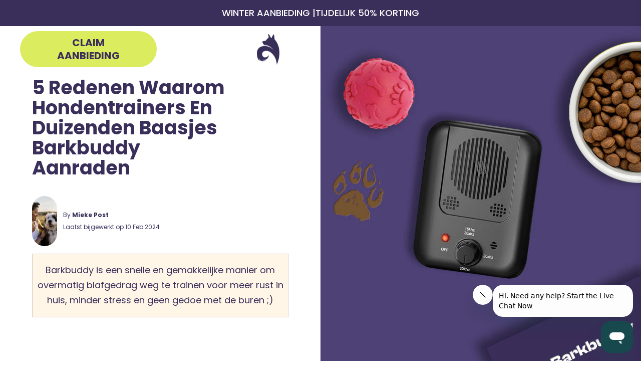

--- FILE ---
content_type: text/html; charset=utf-8
request_url: https://ruffy.nl/pages/5-reden-bb
body_size: 102794
content:
<!doctype html>
<html
  x-data
  :class="$store.cart.isOpen ? 'overflow-hidden' : ''"
  class="no-js supports-no-cookies top"
  lang="nl"
>
  <head>

    <!-- Start of teamruffy Zendesk Widget script -->
<script id="ze-snippet" src="https://static.zdassets.com/ekr/snippet.js?key=2626d121-75ce-4b28-b5b8-e013fe0df6dd"> </script>
<!-- End of teamruffy Zendesk Widget script -->
	<!-- Added by AVADA SEO Suite -->
	
	<!-- /Added by AVADA SEO Suite -->
    <meta name="google-site-verification" content="kJy4T_2pNusnyp_npTcgsGDonM6r7wTmkjk2WCSnx08" />
	<script id="pandectes-rules">   /* PANDECTES-GDPR: DO NOT MODIFY AUTO GENERATED CODE OF THIS SCRIPT */      window.PandectesSettings = {"store":{"id":65004372235,"plan":"plus","theme":"Copy of Custom SB ruffy - Cart drawer, Alpine js","primaryLocale":"nl","adminMode":false,"headless":false,"storefrontRootDomain":"","checkoutRootDomain":"","storefrontAccessToken":""},"tsPublished":1716883357,"declaration":{"showPurpose":false,"showProvider":false,"declIntroText":"We gebruiken cookies om de functionaliteit van de website te optimaliseren, de prestaties te analyseren en u een gepersonaliseerde ervaring te bieden. Sommige cookies zijn essentieel om de website goed te laten werken en correct te laten functioneren. Die cookies kunnen niet worden uitgeschakeld. In dit venster kunt u uw voorkeur voor cookies beheren.","showDateGenerated":true},"language":{"languageMode":"Single","fallbackLanguage":"nl","languageDetection":"browser","languagesSupported":[]},"texts":{"managed":{"headerText":{"nl":"Wij respecteren uw privacy"},"consentText":{"nl":"Deze website maakt gebruik van cookies om u de beste ervaring te bieden."},"dismissButtonText":{"nl":"OK"},"linkText":{"nl":"Kom meer te weten"},"imprintText":{"nl":"Afdruk"},"preferencesButtonText":{"nl":"Voorkeuren"},"allowButtonText":{"nl":"Aanvaarden"},"denyButtonText":{"nl":"Afwijzen"},"leaveSiteButtonText":{"nl":"Verlaat deze site"},"cookiePolicyText":{"nl":"Cookie beleid"},"preferencesPopupTitleText":{"nl":"Toestemmingsvoorkeuren beheren"},"preferencesPopupIntroText":{"nl":"We gebruiken cookies om de functionaliteit van de website te optimaliseren, de prestaties te analyseren en u een gepersonaliseerde ervaring te bieden. Sommige cookies zijn essentieel om de website correct te laten werken en functioneren. Die cookies kunnen niet worden uitgeschakeld. In dit venster kunt u uw voorkeur voor cookies beheren."},"preferencesPopupCloseButtonText":{"nl":"Sluiten"},"preferencesPopupAcceptAllButtonText":{"nl":"Accepteer alles"},"preferencesPopupRejectAllButtonText":{"nl":"Alles afwijzen"},"preferencesPopupSaveButtonText":{"nl":"Voorkeuren opslaan"},"accessSectionTitleText":{"nl":"Gegevensportabiliteit"},"accessSectionParagraphText":{"nl":"U heeft te allen tijde het recht om uw gegevens in te zien."},"rectificationSectionTitleText":{"nl":"Gegevens rectificatie"},"rectificationSectionParagraphText":{"nl":"U hebt het recht om te vragen dat uw gegevens worden bijgewerkt wanneer u dat nodig acht."},"erasureSectionTitleText":{"nl":"Recht om vergeten te worden"},"erasureSectionParagraphText":{"nl":"U heeft het recht om al uw gegevens te laten wissen. Daarna heeft u geen toegang meer tot uw account."},"declIntroText":{"nl":"We gebruiken cookies om de functionaliteit van de website te optimaliseren, de prestaties te analyseren en u een gepersonaliseerde ervaring te bieden. Sommige cookies zijn essentieel om de website goed te laten werken en correct te laten functioneren. Die cookies kunnen niet worden uitgeschakeld. In dit venster kunt u uw voorkeur voor cookies beheren."}},"categories":{"strictlyNecessaryCookiesTitleText":{"nl":"Strikt noodzakelijke cookies"},"functionalityCookiesTitleText":{"nl":"Functionele cookies"},"performanceCookiesTitleText":{"nl":"Prestatiecookies"},"targetingCookiesTitleText":{"nl":"Targeting-cookies"},"unclassifiedCookiesTitleText":{"nl":"Niet-geclassificeerde cookies"},"strictlyNecessaryCookiesDescriptionText":{"nl":"Deze cookies zijn essentieel om u in staat te stellen door de website te navigeren en de functies ervan te gebruiken, zoals toegang tot beveiligde delen van de website. Zonder deze cookies kan de website niet goed functioneren."},"functionalityCookiesDescriptionText":{"nl":"Deze cookies stellen de site in staat om verbeterde functionaliteit en personalisatie te bieden. Ze kunnen worden ingesteld door ons of door externe providers wiens diensten we aan onze pagina's hebben toegevoegd. Als u deze cookies niet toestaat, werken sommige of al deze diensten mogelijk niet correct."},"performanceCookiesDescriptionText":{"nl":"Deze cookies stellen ons in staat om de prestaties van onze website te monitoren en te verbeteren. Ze stellen ons bijvoorbeeld in staat om bezoeken te tellen, verkeersbronnen te identificeren en te zien welke delen van de site het populairst zijn."},"targetingCookiesDescriptionText":{"nl":"Deze cookies kunnen via onze site worden geplaatst door onze advertentiepartners. Ze kunnen door die bedrijven worden gebruikt om een profiel van uw interesses op te bouwen en u relevante advertenties op andere sites te tonen. Ze slaan geen directe persoonlijke informatie op, maar zijn gebaseerd op de unieke identificatie van uw browser en internetapparaat. Als je deze cookies niet toestaat, krijg je minder gerichte advertenties te zien."},"unclassifiedCookiesDescriptionText":{"nl":"Niet-geclassificeerde cookies zijn cookies die we aan het classificeren zijn, samen met de aanbieders van individuele cookies."}},"auto":{"declName":{"nl":"Naam"},"declPath":{"nl":"Pad"},"declType":{"nl":"Type"},"declDomain":{"nl":"Domein"},"declPurpose":{"nl":"Doel"},"declProvider":{"nl":"Aanbieder"},"declRetention":{"nl":"Behoud"},"declFirstParty":{"nl":"Directe"},"declThirdParty":{"nl":"Derde partij"},"declSeconds":{"nl":"seconden"},"declMinutes":{"nl":"minuten"},"declHours":{"nl":"uur"},"declDays":{"nl":"dagen"},"declMonths":{"nl":"maanden"},"declYears":{"nl":"jaren"},"declSession":{"nl":"Sessie"},"cookiesDetailsText":{"nl":"Cookiegegevens"},"preferencesPopupAlwaysAllowedText":{"nl":"altijd toegestaan"},"submitButton":{"nl":"Indienen"},"submittingButton":{"nl":"Verzenden..."},"cancelButton":{"nl":"Annuleren"},"guestsSupportInfoText":{"nl":"Log in met uw klantaccount om verder te gaan."},"guestsSupportEmailPlaceholder":{"nl":"E-mailadres"},"guestsSupportEmailValidationError":{"nl":"E-mail is niet geldig"},"guestsSupportEmailSuccessTitle":{"nl":"dankjewel voor je aanvraag"},"guestsSupportEmailFailureTitle":{"nl":"Er is een probleem opgetreden"},"guestsSupportEmailSuccessMessage":{"nl":"Als je bent geregistreerd als klant van deze winkel, ontvang je binnenkort een e-mail met instructies over hoe je verder kunt gaan."},"guestsSupportEmailFailureMessage":{"nl":"Uw verzoek is niet ingediend. Probeer het opnieuw en als het probleem aanhoudt, neem dan contact op met de winkeleigenaar voor hulp."},"confirmationSuccessTitle":{"nl":"Uw verzoek is geverifieerd"},"confirmationFailureTitle":{"nl":"Er is een probleem opgetreden"},"confirmationSuccessMessage":{"nl":"We zullen spoedig contact met u opnemen over uw verzoek."},"confirmationFailureMessage":{"nl":"Uw verzoek is niet geverifieerd. Probeer het opnieuw en als het probleem aanhoudt, neem dan contact op met de winkeleigenaar voor hulp"},"consentSectionTitleText":{"nl":"Uw toestemming voor cookies"},"consentSectionNoConsentText":{"nl":"U heeft niet ingestemd met het cookiebeleid van deze website."},"consentSectionConsentedText":{"nl":"U heeft ingestemd met het cookiebeleid van deze website op:"},"consentStatus":{"nl":"Toestemmingsvoorkeur"},"consentDate":{"nl":"Toestemmingsdatum"},"consentId":{"nl":"Toestemmings-ID"},"consentSectionChangeConsentActionText":{"nl":"Wijzig de toestemmingsvoorkeur"},"accessSectionGDPRRequestsActionText":{"nl":"Verzoeken van betrokkenen"},"accessSectionAccountInfoActionText":{"nl":"Persoonlijke gegevens"},"accessSectionOrdersRecordsActionText":{"nl":"Bestellingen"},"accessSectionDownloadReportActionText":{"nl":"Download alles"},"rectificationCommentPlaceholder":{"nl":"Beschrijf wat u wilt bijwerken"},"rectificationCommentValidationError":{"nl":"Commentaar is verplicht"},"rectificationSectionEditAccountActionText":{"nl":"Vraag een update aan"},"erasureSectionRequestDeletionActionText":{"nl":"Verzoek om verwijdering van persoonlijke gegevens"}}},"library":{"previewMode":false,"fadeInTimeout":0,"defaultBlocked":7,"showLink":true,"showImprintLink":false,"enabled":true,"cookie":{"name":"_pandectes_gdpr","expiryDays":365,"secure":true,"domain":""},"dismissOnScroll":false,"dismissOnWindowClick":false,"dismissOnTimeout":false,"palette":{"popup":{"background":"#FFFFFF","backgroundForCalculations":{"a":1,"b":255,"g":255,"r":255},"text":"#000000"},"button":{"background":"#392F5B","backgroundForCalculations":{"a":1,"b":91,"g":47,"r":57},"text":"#FFFFFF","textForCalculation":{"a":1,"b":255,"g":255,"r":255},"border":"transparent"}},"content":{"href":"https://ruffy-nl.myshopify.com/policies/privacy-policy","imprintHref":"/","close":"&#10005;","target":"","logo":"<img class=\"cc-banner-logo\" height=\"40\" width=\"40\" src=\"https://cdn.shopify.com/s/files/1/0650/0437/2235/t/65/assets/pandectes-logo.png?v=1716572452\" alt=\"Ruffy\" />"},"window":"<div role=\"dialog\" aria-live=\"polite\" aria-label=\"cookieconsent\" aria-describedby=\"cookieconsent:desc\" id=\"pandectes-banner\" class=\"cc-window-wrapper cc-overlay-wrapper\"><div class=\"pd-cookie-banner-window cc-window {{classes}}\"><!--googleoff: all-->{{children}}<!--googleon: all--></div></div>","compliance":{"opt-both":"<div class=\"cc-compliance cc-highlight\">{{deny}}{{allow}}</div>"},"type":"opt-both","layouts":{"basic":"{{logo}}{{messagelink}}{{compliance}}"},"position":"overlay","theme":"block","revokable":false,"animateRevokable":false,"revokableReset":false,"revokableLogoUrl":"https://cdn.shopify.com/s/files/1/0650/0437/2235/t/65/assets/pandectes-reopen-logo.png?v=1716572453","revokablePlacement":"bottom-left","revokableMarginHorizontal":15,"revokableMarginVertical":15,"static":false,"autoAttach":true,"hasTransition":true,"blacklistPage":[""]},"geolocation":{"brOnly":false,"caOnly":false,"chOnly":false,"euOnly":false,"jpOnly":false,"thOnly":false,"zaOnly":false,"canadaOnly":false,"globalVisibility":true},"dsr":{"guestsSupport":false,"accessSectionDownloadReportAuto":false},"banner":{"resetTs":1711720876,"extraCss":"        .cc-banner-logo {max-width: 24em!important;}    @media(min-width: 768px) {.cc-window.cc-floating{max-width: 24em!important;width: 24em!important;}}    .cc-message, .pd-cookie-banner-window .cc-header, .cc-logo {text-align: left}    .cc-window-wrapper{z-index: 2147483647;-webkit-transition: opacity 1s ease;  transition: opacity 1s ease;}    .cc-window{z-index: 2147483647;font-family: inherit;}    .pd-cookie-banner-window .cc-header{font-family: inherit;}    .pd-cp-ui{font-family: inherit; background-color: #FFFFFF;color:#000000;}    button.pd-cp-btn, a.pd-cp-btn{background-color:#392F5B;color:#FFFFFF!important;}    input + .pd-cp-preferences-slider{background-color: rgba(0, 0, 0, 0.3)}    .pd-cp-scrolling-section::-webkit-scrollbar{background-color: rgba(0, 0, 0, 0.3)}    input:checked + .pd-cp-preferences-slider{background-color: rgba(0, 0, 0, 1)}    .pd-cp-scrolling-section::-webkit-scrollbar-thumb {background-color: rgba(0, 0, 0, 1)}    .pd-cp-ui-close{color:#000000;}    .pd-cp-preferences-slider:before{background-color: #FFFFFF}    .pd-cp-title:before {border-color: #000000!important}    .pd-cp-preferences-slider{background-color:#000000}    .pd-cp-toggle{color:#000000!important}    @media(max-width:699px) {.pd-cp-ui-close-top svg {fill: #000000}}    .pd-cp-toggle:hover,.pd-cp-toggle:visited,.pd-cp-toggle:active{color:#000000!important}    .pd-cookie-banner-window {box-shadow: 0 0 18px rgb(0 0 0 / 20%);}  .cc-deny{    background-color: Transparent !important;    border: 1px solid #dedede!important;    color: #dedede !important;    order: 1;}.cc-btn{    margin: auto 5px;}.pd-cookie-banner-window{    box-shadow: 0 0 0 9999px rgba(0, 0, 0, 0.5);}","customJavascript":null,"showPoweredBy":false,"revokableTrigger":false,"hybridStrict":false,"cookiesBlockedByDefault":"7","isActive":true,"implicitSavePreferences":false,"cookieIcon":false,"blockBots":false,"showCookiesDetails":false,"hasTransition":true,"blockingPage":false,"showOnlyLandingPage":false,"leaveSiteUrl":"https://www.google.com","linkRespectStoreLang":false},"cookies":{"0":[{"name":"keep_alive","domain":"ruffy.nl","path":"/","provider":"Shopify","firstParty":true,"retention":"30 minute(s)","expires":30,"unit":"declMinutes","purpose":{"nl":"Gebruikt in verband met lokalisatie van kopers."}},{"name":"secure_customer_sig","domain":"ruffy.nl","path":"/","provider":"Shopify","firstParty":true,"retention":"1 year(s)","expires":1,"unit":"declYears","purpose":{"nl":"Gebruikt in verband met klantenlogin."}},{"name":"localization","domain":"ruffy.nl","path":"/","provider":"Shopify","firstParty":true,"retention":"1 year(s)","expires":1,"unit":"declYears","purpose":{"nl":"Shopify-winkellokalisatie"}},{"name":"_cmp_a","domain":".ruffy.nl","path":"/","provider":"Shopify","firstParty":true,"retention":"1 day(s)","expires":1,"unit":"declDays","purpose":{"nl":"Wordt gebruikt voor het beheren van de privacy-instellingen van klanten."}},{"name":"cart_currency","domain":"ruffy.nl","path":"/","provider":"Shopify","firstParty":true,"retention":"2 ","expires":2,"unit":"declSession","purpose":{"nl":"De cookie is nodig voor de veilige betaal- en betaalfunctie op de website. Deze functie wordt geleverd door shopify.com."}},{"name":"cart","domain":"ruffy.nl","path":"/","provider":"Shopify","firstParty":true,"retention":"2 ","expires":2,"unit":"declSession","purpose":{"nl":"Noodzakelijk voor de winkelwagenfunctionaliteit op de website."}},{"name":"_tracking_consent","domain":".ruffy.nl","path":"/","provider":"Shopify","firstParty":true,"retention":"1 year(s)","expires":1,"unit":"declYears","purpose":{"nl":"Voorkeuren volgen."}},{"name":"cart_ts","domain":"ruffy.nl","path":"/","provider":"Shopify","firstParty":true,"retention":"2 ","expires":2,"unit":"declSession","purpose":{"nl":"Gebruikt in verband met afrekenen."}},{"name":"cart_sig","domain":"ruffy.nl","path":"/","provider":"Shopify","firstParty":true,"retention":"2 ","expires":2,"unit":"declSession","purpose":{"nl":"Shopify-analyses."}},{"name":"_secure_session_id","domain":"ruffy.nl","path":"/","provider":"Shopify","firstParty":true,"retention":"1 month(s)","expires":1,"unit":"declMonths","purpose":{"nl":"Gebruikt in verband met navigatie door een winkelpui."}}],"1":[{"name":"_pinterest_ct_ua","domain":".ct.pinterest.com","path":"/","provider":"Pinterest","firstParty":false,"retention":"1 year(s)","expires":1,"unit":"declYears","purpose":{"nl":"Wordt gebruikt om acties over pagina&#39;s te groeperen."}},{"name":"locale_bar_accepted","domain":"ruffy.nl","path":"/","provider":"GrizzlyAppsSRL","firstParty":true,"retention":"Session","expires":-55,"unit":"declYears","purpose":{"nl":"Deze cookie wordt geleverd door de app (BEST Currency Converter) en wordt gebruikt om de door de klant gekozen valuta te beveiligen."}},{"name":"wpm-domain-test","domain":"nl","path":"/","provider":"Shopify","firstParty":false,"retention":"Session","expires":1,"unit":"declSeconds","purpose":{"nl":"Wordt gebruikt om de opslag van parameters te testen over producten die aan het winkelwagentje zijn toegevoegd of de betalingsvaluta"}},{"name":"wpm-domain-test","domain":"ruffy.nl","path":"/","provider":"Shopify","firstParty":true,"retention":"Session","expires":1,"unit":"declSeconds","purpose":{"nl":"Wordt gebruikt om de opslag van parameters te testen over producten die aan het winkelwagentje zijn toegevoegd of de betalingsvaluta"}}],"2":[{"name":"_shopify_y","domain":".ruffy.nl","path":"/","provider":"Shopify","firstParty":true,"retention":"1 year(s)","expires":1,"unit":"declYears","purpose":{"nl":"Shopify-analyses."}},{"name":"_landing_page","domain":".ruffy.nl","path":"/","provider":"Shopify","firstParty":true,"retention":"2 ","expires":2,"unit":"declSession","purpose":{"nl":"Volgt bestemmingspagina's."}},{"name":"_orig_referrer","domain":".ruffy.nl","path":"/","provider":"Shopify","firstParty":true,"retention":"2 ","expires":2,"unit":"declSession","purpose":{"nl":"Volgt bestemmingspagina's."}},{"name":"_gid","domain":".ruffy.nl","path":"/","provider":"Google","firstParty":true,"retention":"1 day(s)","expires":1,"unit":"declDays","purpose":{"nl":"Cookie wordt geplaatst door Google Analytics om paginaweergaven te tellen en bij te houden."}},{"name":"_gat","domain":".ruffy.nl","path":"/","provider":"Google","firstParty":true,"retention":"1 minute(s)","expires":1,"unit":"declMinutes","purpose":{"nl":"Cookie wordt geplaatst door Google Analytics om verzoeken van bots te filteren."}},{"name":"_ga","domain":".ruffy.nl","path":"/","provider":"Google","firstParty":true,"retention":"1 year(s)","expires":1,"unit":"declYears","purpose":{"nl":"Cookie is ingesteld door Google Analytics met onbekende functionaliteit"}},{"name":"_shopify_s","domain":".ruffy.nl","path":"/","provider":"Shopify","firstParty":true,"retention":"30 minute(s)","expires":30,"unit":"declMinutes","purpose":{"nl":"Shopify-analyses."}},{"name":"_shopify_sa_t","domain":".ruffy.nl","path":"/","provider":"Shopify","firstParty":true,"retention":"30 minute(s)","expires":30,"unit":"declMinutes","purpose":{"nl":"Shopify-analyses met betrekking tot marketing en verwijzingen."}},{"name":"_shopify_sa_p","domain":".ruffy.nl","path":"/","provider":"Shopify","firstParty":true,"retention":"30 minute(s)","expires":30,"unit":"declMinutes","purpose":{"nl":"Shopify-analyses met betrekking tot marketing en verwijzingen."}},{"name":"_shopify_s","domain":"nl","path":"/","provider":"Shopify","firstParty":false,"retention":"Session","expires":1,"unit":"declSeconds","purpose":{"nl":"Shopify-analyses."}},{"name":"_boomr_clss","domain":"https://ruffy.nl","path":"/","provider":"Shopify","firstParty":true,"retention":"Persistent","expires":1,"unit":"declYears","purpose":{"nl":"Wordt gebruikt om de prestaties van Shopify-winkels te monitoren en te optimaliseren."}},{"name":"_ga_DCWXZ6XS49","domain":".ruffy.nl","path":"/","provider":"Google","firstParty":true,"retention":"1 year(s)","expires":1,"unit":"declYears","purpose":{"nl":""}},{"name":"_ga_NR3LXWKMXT","domain":".ruffy.nl","path":"/","provider":"Google","firstParty":true,"retention":"1 year(s)","expires":1,"unit":"declYears","purpose":{"nl":""}},{"name":"_ga_4JQFF619ED","domain":".ruffy.nl","path":"/","provider":"Google","firstParty":true,"retention":"1 year(s)","expires":1,"unit":"declYears","purpose":{"nl":""}}],"4":[{"name":"_gcl_au","domain":".ruffy.nl","path":"/","provider":"Google","firstParty":true,"retention":"3 month(s)","expires":3,"unit":"declMonths","purpose":{"nl":"Cookie wordt geplaatst door Google Tag Manager om conversies bij te houden."}},{"name":"__kla_id","domain":"ruffy.nl","path":"/","provider":"Klaviyo","firstParty":true,"retention":"1 year(s)","expires":1,"unit":"declYears","purpose":{"nl":"Houdt bij wanneer iemand door een Klaviyo-e-mail naar uw website klikt"}},{"name":"_pin_unauth","domain":"ruffy.nl","path":"/","provider":"Pinterest","firstParty":true,"retention":"1 year(s)","expires":1,"unit":"declYears","purpose":{"nl":"Wordt gebruikt om acties te groeperen voor gebruikers die niet kunnen worden geïdentificeerd door Pinterest."}},{"name":"IDE","domain":".doubleclick.net","path":"/","provider":"Google","firstParty":false,"retention":"1 year(s)","expires":1,"unit":"declYears","purpose":{"nl":"Om de acties van bezoekers te meten nadat ze vanuit een advertentie hebben doorgeklikt. Vervalt na 1 jaar."}}],"8":[{"name":"_conv_v","domain":".ruffy.nl","path":"/","provider":"Unknown","firstParty":true,"retention":"6 month(s)","expires":6,"unit":"declMonths","purpose":{"nl":""}},{"name":"_conv_s","domain":".ruffy.nl","path":"/","provider":"Unknown","firstParty":true,"retention":"20 minute(s)","expires":20,"unit":"declMinutes","purpose":{"nl":""}},{"name":"_heatVid_1956","domain":".ruffy.nl","path":"/","provider":"Unknown","firstParty":true,"retention":"1 day(s)","expires":1,"unit":"declDays","purpose":{"nl":""}},{"name":"_heatIdvUpdated_1956","domain":".ruffy.nl","path":"/","provider":"Unknown","firstParty":true,"retention":"1 day(s)","expires":1,"unit":"declDays","purpose":{"nl":""}},{"name":"_pk_id.1956.de40","domain":".ruffy.nl","path":"/","provider":"Unknown","firstParty":true,"retention":"1 day(s)","expires":1,"unit":"declDays","purpose":{"nl":""}},{"name":"_pk_ses.1956.de40","domain":"ruffy.nl","path":"/","provider":"Unknown","firstParty":true,"retention":"30 minute(s)","expires":30,"unit":"declMinutes","purpose":{"nl":""}},{"name":"landingPage","domain":"ruffy.nl","path":"/","provider":"Unknown","firstParty":true,"retention":"Session","expires":-55,"unit":"declYears","purpose":{"nl":""}},{"name":"_heat_idv","domain":".ruffy.nl","path":"/","provider":"Unknown","firstParty":true,"retention":"1 day(s)","expires":1,"unit":"declDays","purpose":{"nl":""}},{"name":"_heat_idl","domain":".ruffy.nl","path":"/","provider":"Unknown","firstParty":true,"retention":"1 day(s)","expires":1,"unit":"declDays","purpose":{"nl":""}},{"name":"logState","domain":"ruffy.nl","path":"/","provider":"Unknown","firstParty":true,"retention":"Session","expires":-55,"unit":"declYears","purpose":{"nl":""}},{"name":"mr_vid","domain":".ruffy.nl","path":"/","provider":"Unknown","firstParty":true,"retention":"1 day(s)","expires":1,"unit":"declDays","purpose":{"nl":""}},{"name":"ar_debug","domain":".pinterest.com","path":"/","provider":"Unknown","firstParty":false,"retention":"1 year(s)","expires":1,"unit":"declYears","purpose":{"nl":""}},{"name":"pmStorage","domain":"ruffy.nl","path":"/","provider":"Unknown","firstParty":true,"retention":"Session","expires":-55,"unit":"declYears","purpose":{"nl":""}},{"name":"_pk_hsr.1956.de40","domain":"ruffy.nl","path":"/","provider":"Unknown","firstParty":true,"retention":"30 minute(s)","expires":30,"unit":"declMinutes","purpose":{"nl":""}},{"name":"pmPreviousRequest","domain":"ruffy.nl","path":"/","provider":"Unknown","firstParty":true,"retention":"1 year(s)","expires":1,"unit":"declYears","purpose":{"nl":""}},{"name":"_shopify_essential","domain":"ruffy.nl","path":"/","provider":"Unknown","firstParty":true,"retention":"1 year(s)","expires":1,"unit":"declYears","purpose":{"nl":""}},{"name":"_pk_id.000.de40","domain":"ruffy.nl","path":"/","provider":"Unknown","firstParty":true,"retention":"1 year(s)","expires":1,"unit":"declYears","purpose":{"nl":""}},{"name":"_pk_ses.000.de40","domain":"ruffy.nl","path":"/","provider":"Unknown","firstParty":true,"retention":"30 minute(s)","expires":30,"unit":"declMinutes","purpose":{"nl":""}},{"name":"heatmapHsrVid","domain":"https://ruffy.nl","path":"/","provider":"Unknown","firstParty":true,"retention":"Persistent","expires":1,"unit":"declYears","purpose":{"nl":""}},{"name":"_user_agent","domain":"https://ruffy.nl","path":"/","provider":"Unknown","firstParty":true,"retention":"Persistent","expires":1,"unit":"declYears","purpose":{"nl":""}},{"name":"contentEngagementData","domain":"https://ruffy.nl","path":"/","provider":"Unknown","firstParty":true,"retention":"Persistent","expires":1,"unit":"declYears","purpose":{"nl":""}},{"name":"heatmapDebugger","domain":"https://ruffy.nl","path":"/","provider":"Unknown","firstParty":true,"retention":"Persistent","expires":1,"unit":"declYears","purpose":{"nl":""}},{"name":"heatmap_id_site","domain":"https://ruffy.nl","path":"/","provider":"Unknown","firstParty":true,"retention":"Persistent","expires":1,"unit":"declYears","purpose":{"nl":""}},{"name":"group_recording_id","domain":"https://ruffy.nl","path":"/","provider":"Unknown","firstParty":true,"retention":"Persistent","expires":1,"unit":"declYears","purpose":{"nl":""}},{"name":"_heatDeviceType","domain":"https://ruffy.nl","path":"/","provider":"Unknown","firstParty":true,"retention":"Persistent","expires":1,"unit":"declYears","purpose":{"nl":""}},{"name":"_mr_vid","domain":"https://ruffy.nl","path":"/","provider":"Unknown","firstParty":true,"retention":"Persistent","expires":1,"unit":"declYears","purpose":{"nl":""}},{"name":"_heatVid","domain":"https://ruffy.nl","path":"/","provider":"Unknown","firstParty":true,"retention":"Persistent","expires":1,"unit":"declYears","purpose":{"nl":""}},{"name":"klaviyoOnsite","domain":"https://ruffy.nl","path":"/","provider":"Unknown","firstParty":true,"retention":"Persistent","expires":1,"unit":"declYears","purpose":{"nl":""}},{"name":"zigpoll-page-views","domain":"https://ruffy.nl","path":"/","provider":"Unknown","firstParty":true,"retention":"Session","expires":1,"unit":"declYears","purpose":{"nl":""}},{"name":"zigpoll-sessions","domain":"https://ruffy.nl","path":"/","provider":"Unknown","firstParty":true,"retention":"Persistent","expires":1,"unit":"declYears","purpose":{"nl":""}},{"name":"_heatmapConfigs","domain":"https://ruffy.nl","path":"/","provider":"Unknown","firstParty":true,"retention":"Persistent","expires":1,"unit":"declYears","purpose":{"nl":""}},{"name":"heatmap_heat_url","domain":"https://ruffy.nl","path":"/","provider":"Unknown","firstParty":true,"retention":"Persistent","expires":1,"unit":"declYears","purpose":{"nl":""}},{"name":"zigpoll-has-initialized-session","domain":"https://ruffy.nl","path":"/","provider":"Unknown","firstParty":true,"retention":"Session","expires":1,"unit":"declYears","purpose":{"nl":""}},{"name":"zigpoll-landing-page","domain":"https://ruffy.nl","path":"/","provider":"Unknown","firstParty":true,"retention":"Session","expires":1,"unit":"declYears","purpose":{"nl":""}},{"name":"zigpoll-original-referrer","domain":"https://ruffy.nl","path":"/","provider":"Unknown","firstParty":true,"retention":"Session","expires":1,"unit":"declYears","purpose":{"nl":""}},{"name":"is_eu","domain":"https://ruffy.nl","path":"/","provider":"Unknown","firstParty":true,"retention":"Session","expires":1,"unit":"declYears","purpose":{"nl":""}},{"name":"klaviyoPagesVisitCount","domain":"https://ruffy.nl","path":"/","provider":"Unknown","firstParty":true,"retention":"Session","expires":1,"unit":"declYears","purpose":{"nl":""}},{"name":"zigpoll-first-visit-timestamp","domain":"https://ruffy.nl","path":"/","provider":"Unknown","firstParty":true,"retention":"Session","expires":1,"unit":"declYears","purpose":{"nl":""}},{"name":"as-customer-trigger-data","domain":"https://ruffy.nl","path":"/","provider":"Unknown","firstParty":true,"retention":"Session","expires":1,"unit":"declYears","purpose":{"nl":""}},{"name":"_kla_test","domain":"https://ruffy.nl","path":"/","provider":"Unknown","firstParty":true,"retention":"Persistent","expires":1,"unit":"declYears","purpose":{"nl":""}},{"name":"_heatmap_unsent","domain":"https://ruffy.nl","path":"/","provider":"Unknown","firstParty":true,"retention":"Persistent","expires":1,"unit":"declYears","purpose":{"nl":""}},{"name":"_heatSessDom","domain":"https://ruffy.nl","path":"/","provider":"Unknown","firstParty":true,"retention":"Persistent","expires":1,"unit":"declYears","purpose":{"nl":""}},{"name":"__storage_test__","domain":"https://ruffy.nl","path":"/","provider":"Unknown","firstParty":true,"retention":"Persistent","expires":1,"unit":"declYears","purpose":{"nl":""}},{"name":"session-storage-test","domain":"https://ruffy.nl","path":"/","provider":"Unknown","firstParty":true,"retention":"Session","expires":1,"unit":"declYears","purpose":{"nl":""}},{"name":"convert_revenue_goal","domain":"https://ruffy.nl","path":"/","provider":"Unknown","firstParty":true,"retention":"Persistent","expires":1,"unit":"declYears","purpose":{"nl":""}},{"name":"heat_last_record_before_unload_event","domain":"https://ruffy.nl","path":"/","provider":"Unknown","firstParty":true,"retention":"Persistent","expires":1,"unit":"declYears","purpose":{"nl":""}},{"name":"local-storage-test","domain":"https://ruffy.nl","path":"/","provider":"Unknown","firstParty":true,"retention":"Persistent","expires":1,"unit":"declYears","purpose":{"nl":""}}]},"blocker":{"isActive":false,"googleConsentMode":{"id":"","analyticsId":"","adwordsId":"","isActive":true,"adStorageCategory":0,"analyticsStorageCategory":0,"personalizationStorageCategory":0,"functionalityStorageCategory":0,"customEvent":true,"securityStorageCategory":0,"redactData":true,"urlPassthrough":false,"dataLayerProperty":"dataLayer","waitForUpdate":0,"useNativeChannel":false},"facebookPixel":{"id":"","isActive":false,"ldu":false},"rakuten":{"isActive":false,"cmp":false,"ccpa":false},"klaviyoIsActive":false,"gpcIsActive":false,"defaultBlocked":7,"patterns":{"whiteList":[],"blackList":{"1":[],"2":[],"4":[],"8":[]},"iframesWhiteList":[],"iframesBlackList":{"1":[],"2":[],"4":[],"8":[]},"beaconsWhiteList":[],"beaconsBlackList":{"1":[],"2":[],"4":[],"8":[]}}}}      !function(){"use strict";window.PandectesRules=window.PandectesRules||{},window.PandectesRules.manualBlacklist={1:[],2:[],4:[]},window.PandectesRules.blacklistedIFrames={1:[],2:[],4:[]},window.PandectesRules.blacklistedCss={1:[],2:[],4:[]},window.PandectesRules.blacklistedBeacons={1:[],2:[],4:[]};var e="javascript/blocked";function t(e){return new RegExp(e.replace(/[/\\.+?$()]/g,"\\$&").replace("*","(.*)"))}var n=function(e){var t=arguments.length>1&&void 0!==arguments[1]?arguments[1]:"log";new URLSearchParams(window.location.search).get("log")&&console[t]("PandectesRules: ".concat(e))};function a(e){var t=document.createElement("script");t.async=!0,t.src=e,document.head.appendChild(t)}function r(e,t){var n=Object.keys(e);if(Object.getOwnPropertySymbols){var a=Object.getOwnPropertySymbols(e);t&&(a=a.filter((function(t){return Object.getOwnPropertyDescriptor(e,t).enumerable}))),n.push.apply(n,a)}return n}function o(e){for(var t=1;t<arguments.length;t++){var n=null!=arguments[t]?arguments[t]:{};t%2?r(Object(n),!0).forEach((function(t){c(e,t,n[t])})):Object.getOwnPropertyDescriptors?Object.defineProperties(e,Object.getOwnPropertyDescriptors(n)):r(Object(n)).forEach((function(t){Object.defineProperty(e,t,Object.getOwnPropertyDescriptor(n,t))}))}return e}function i(e){var t=function(e,t){if("object"!=typeof e||!e)return e;var n=e[Symbol.toPrimitive];if(void 0!==n){var a=n.call(e,t||"default");if("object"!=typeof a)return a;throw new TypeError("@@toPrimitive must return a primitive value.")}return("string"===t?String:Number)(e)}(e,"string");return"symbol"==typeof t?t:t+""}function s(e){return s="function"==typeof Symbol&&"symbol"==typeof Symbol.iterator?function(e){return typeof e}:function(e){return e&&"function"==typeof Symbol&&e.constructor===Symbol&&e!==Symbol.prototype?"symbol":typeof e},s(e)}function c(e,t,n){return(t=i(t))in e?Object.defineProperty(e,t,{value:n,enumerable:!0,configurable:!0,writable:!0}):e[t]=n,e}function l(e,t){return function(e){if(Array.isArray(e))return e}(e)||function(e,t){var n=null==e?null:"undefined"!=typeof Symbol&&e[Symbol.iterator]||e["@@iterator"];if(null!=n){var a,r,o,i,s=[],c=!0,l=!1;try{if(o=(n=n.call(e)).next,0===t){if(Object(n)!==n)return;c=!1}else for(;!(c=(a=o.call(n)).done)&&(s.push(a.value),s.length!==t);c=!0);}catch(e){l=!0,r=e}finally{try{if(!c&&null!=n.return&&(i=n.return(),Object(i)!==i))return}finally{if(l)throw r}}return s}}(e,t)||u(e,t)||function(){throw new TypeError("Invalid attempt to destructure non-iterable instance.\nIn order to be iterable, non-array objects must have a [Symbol.iterator]() method.")}()}function d(e){return function(e){if(Array.isArray(e))return f(e)}(e)||function(e){if("undefined"!=typeof Symbol&&null!=e[Symbol.iterator]||null!=e["@@iterator"])return Array.from(e)}(e)||u(e)||function(){throw new TypeError("Invalid attempt to spread non-iterable instance.\nIn order to be iterable, non-array objects must have a [Symbol.iterator]() method.")}()}function u(e,t){if(e){if("string"==typeof e)return f(e,t);var n=Object.prototype.toString.call(e).slice(8,-1);return"Object"===n&&e.constructor&&(n=e.constructor.name),"Map"===n||"Set"===n?Array.from(e):"Arguments"===n||/^(?:Ui|I)nt(?:8|16|32)(?:Clamped)?Array$/.test(n)?f(e,t):void 0}}function f(e,t){(null==t||t>e.length)&&(t=e.length);for(var n=0,a=new Array(t);n<t;n++)a[n]=e[n];return a}var p=window.PandectesRulesSettings||window.PandectesSettings,g=!(void 0===window.dataLayer||!Array.isArray(window.dataLayer)||!window.dataLayer.some((function(e){return"pandectes_full_scan"===e.event}))),y=function(){var e,t=arguments.length>0&&void 0!==arguments[0]?arguments[0]:"_pandectes_gdpr",n=("; "+document.cookie).split("; "+t+"=");if(n.length<2)e={};else{var a=n.pop().split(";");e=window.atob(a.shift())}var r=function(e){try{return JSON.parse(e)}catch(e){return!1}}(e);return!1!==r?r:e}(),h=p.banner.isActive,v=p.blocker,w=v.defaultBlocked,m=v.patterns,b=y&&null!==y.preferences&&void 0!==y.preferences?y.preferences:null,_=g?0:h?null===b?w:b:0,k={1:!(1&_),2:!(2&_),4:!(4&_)},S=m.blackList,L=m.whiteList,C=m.iframesBlackList,P=m.iframesWhiteList,A=m.beaconsBlackList,O=m.beaconsWhiteList,E={blackList:[],whiteList:[],iframesBlackList:{1:[],2:[],4:[],8:[]},iframesWhiteList:[],beaconsBlackList:{1:[],2:[],4:[],8:[]},beaconsWhiteList:[]};[1,2,4].map((function(e){var n;k[e]||((n=E.blackList).push.apply(n,d(S[e].length?S[e].map(t):[])),E.iframesBlackList[e]=C[e].length?C[e].map(t):[],E.beaconsBlackList[e]=A[e].length?A[e].map(t):[])})),E.whiteList=L.length?L.map(t):[],E.iframesWhiteList=P.length?P.map(t):[],E.beaconsWhiteList=O.length?O.map(t):[];var B={scripts:[],iframes:{1:[],2:[],4:[]},beacons:{1:[],2:[],4:[]},css:{1:[],2:[],4:[]}},j=function(t,n){return t&&(!n||n!==e)&&(!E.blackList||E.blackList.some((function(e){return e.test(t)})))&&(!E.whiteList||E.whiteList.every((function(e){return!e.test(t)})))},I=function(e){var t=e.getAttribute("src");return E.blackList&&E.blackList.every((function(e){return!e.test(t)}))||E.whiteList&&E.whiteList.some((function(e){return e.test(t)}))},R=function(e,t){var n=E.iframesBlackList[t],a=E.iframesWhiteList;return e&&(!n||n.some((function(t){return t.test(e)})))&&(!a||a.every((function(t){return!t.test(e)})))},T=function(e,t){var n=E.beaconsBlackList[t],a=E.beaconsWhiteList;return e&&(!n||n.some((function(t){return t.test(e)})))&&(!a||a.every((function(t){return!t.test(e)})))},N=new MutationObserver((function(e){for(var t=0;t<e.length;t++)for(var n=e[t].addedNodes,a=0;a<n.length;a++){var r=n[a],o=r.dataset&&r.dataset.cookiecategory;if(1===r.nodeType&&"LINK"===r.tagName){var i=r.dataset&&r.dataset.href;if(i&&o)switch(o){case"functionality":case"C0001":B.css[1].push(i);break;case"performance":case"C0002":B.css[2].push(i);break;case"targeting":case"C0003":B.css[4].push(i)}}}})),D=new MutationObserver((function(t){for(var n=0;n<t.length;n++)for(var a=t[n].addedNodes,r=function(){var t=a[o],n=t.src||t.dataset&&t.dataset.src,r=t.dataset&&t.dataset.cookiecategory;if(1===t.nodeType&&"IFRAME"===t.tagName){if(n){var i=!1;R(n,1)||"functionality"===r||"C0001"===r?(i=!0,B.iframes[1].push(n)):R(n,2)||"performance"===r||"C0002"===r?(i=!0,B.iframes[2].push(n)):(R(n,4)||"targeting"===r||"C0003"===r)&&(i=!0,B.iframes[4].push(n)),i&&(t.removeAttribute("src"),t.setAttribute("data-src",n))}}else if(1===t.nodeType&&"IMG"===t.tagName){if(n){var s=!1;T(n,1)?(s=!0,B.beacons[1].push(n)):T(n,2)?(s=!0,B.beacons[2].push(n)):T(n,4)&&(s=!0,B.beacons[4].push(n)),s&&(t.removeAttribute("src"),t.setAttribute("data-src",n))}}else if(1===t.nodeType&&"LINK"===t.tagName){var c=t.dataset&&t.dataset.href;if(c&&r)switch(r){case"functionality":case"C0001":B.css[1].push(c);break;case"performance":case"C0002":B.css[2].push(c);break;case"targeting":case"C0003":B.css[4].push(c)}}else if(1===t.nodeType&&"SCRIPT"===t.tagName){var l=t.type,d=!1;if(j(n,l))d=!0;else if(n&&r)switch(r){case"functionality":case"C0001":d=!0,window.PandectesRules.manualBlacklist[1].push(n);break;case"performance":case"C0002":d=!0,window.PandectesRules.manualBlacklist[2].push(n);break;case"targeting":case"C0003":d=!0,window.PandectesRules.manualBlacklist[4].push(n)}if(d){B.scripts.push([t,l]),t.type=e;t.addEventListener("beforescriptexecute",(function n(a){t.getAttribute("type")===e&&a.preventDefault(),t.removeEventListener("beforescriptexecute",n)})),t.parentElement&&t.parentElement.removeChild(t)}}},o=0;o<a.length;o++)r()})),z=document.createElement,x={src:Object.getOwnPropertyDescriptor(HTMLScriptElement.prototype,"src"),type:Object.getOwnPropertyDescriptor(HTMLScriptElement.prototype,"type")};window.PandectesRules.unblockCss=function(e){var t=B.css[e]||[];t.length&&n("Unblocking CSS for ".concat(e)),t.forEach((function(e){var t=document.querySelector('link[data-href^="'.concat(e,'"]'));t.removeAttribute("data-href"),t.href=e})),B.css[e]=[]},window.PandectesRules.unblockIFrames=function(e){var t=B.iframes[e]||[];t.length&&n("Unblocking IFrames for ".concat(e)),E.iframesBlackList[e]=[],t.forEach((function(e){var t=document.querySelector('iframe[data-src^="'.concat(e,'"]'));t.removeAttribute("data-src"),t.src=e})),B.iframes[e]=[]},window.PandectesRules.unblockBeacons=function(e){var t=B.beacons[e]||[];t.length&&n("Unblocking Beacons for ".concat(e)),E.beaconsBlackList[e]=[],t.forEach((function(e){var t=document.querySelector('img[data-src^="'.concat(e,'"]'));t.removeAttribute("data-src"),t.src=e})),B.beacons[e]=[]},window.PandectesRules.unblockInlineScripts=function(e){var t=1===e?"functionality":2===e?"performance":"targeting";document.querySelectorAll('script[type="javascript/blocked"][data-cookiecategory="'.concat(t,'"]')).forEach((function(e){var t=e.textContent;e.parentNode.removeChild(e);var n=document.createElement("script");n.type="text/javascript",n.textContent=t,document.body.appendChild(n)}))},window.PandectesRules.unblock=function(a){a.length<1?(E.blackList=[],E.whiteList=[],E.iframesBlackList=[],E.iframesWhiteList=[]):(E.blackList&&(E.blackList=E.blackList.filter((function(e){return a.every((function(t){return"string"==typeof t?!e.test(t):t instanceof RegExp?e.toString()!==t.toString():void 0}))}))),E.whiteList&&(E.whiteList=[].concat(d(E.whiteList),d(a.map((function(e){if("string"==typeof e){var n=".*"+t(e)+".*";if(E.whiteList.every((function(e){return e.toString()!==n.toString()})))return new RegExp(n)}else if(e instanceof RegExp&&E.whiteList.every((function(t){return t.toString()!==e.toString()})))return e;return null})).filter(Boolean)))));for(var r=document.querySelectorAll('script[type="'.concat(e,'"]')),o=0;o<r.length;o++){var i=r[o];I(i)&&(B.scripts.push([i,"application/javascript"]),i.parentElement.removeChild(i))}var s=0;d(B.scripts).forEach((function(e,t){var n=l(e,2),a=n[0],r=n[1];if(I(a)){for(var o=document.createElement("script"),i=0;i<a.attributes.length;i++){var c=a.attributes[i];"src"!==c.name&&"type"!==c.name&&o.setAttribute(c.name,a.attributes[i].value)}o.setAttribute("src",a.src),o.setAttribute("type",r||"application/javascript"),document.head.appendChild(o),B.scripts.splice(t-s,1),s++}})),0==E.blackList.length&&0===E.iframesBlackList[1].length&&0===E.iframesBlackList[2].length&&0===E.iframesBlackList[4].length&&0===E.beaconsBlackList[1].length&&0===E.beaconsBlackList[2].length&&0===E.beaconsBlackList[4].length&&(n("Disconnecting observers"),D.disconnect(),N.disconnect())};var M,U,F=p.store.adminMode,W=p.banner.isActive,H=p.blocker,q=H.defaultBlocked;W&&(M=function(){!function(){var e=window.Shopify.trackingConsent;if(!1!==e.shouldShowBanner()||null!==b||7!==q)try{var t=F&&!(window.Shopify&&window.Shopify.AdminBarInjector),a={preferences:!(1&_)||g||t,analytics:!(2&_)||g||t,marketing:!(4&_)||g||t};e.firstPartyMarketingAllowed()===a.marketing&&e.analyticsProcessingAllowed()===a.analytics&&e.preferencesProcessingAllowed()===a.preferences||(a.sale_of_data=a.marketing,e.setTrackingConsent(a,(function(e){e&&e.error?n("Shopify.customerPrivacy API - failed to setTrackingConsent"):n("setTrackingConsent(".concat(JSON.stringify(a),")"))})))}catch(e){n("Shopify.customerPrivacy API - exception")}}(),function(){var e=window.Shopify.trackingConsent,t=e.currentVisitorConsent();if(H.gpcIsActive&&"CCPA"===e.getRegulation()&&"no"===t.gpc&&"yes"!==t.sale_of_data){var a={sale_of_data:!1};e.setTrackingConsent(a,(function(e){e&&e.error?n("Shopify.customerPrivacy API - failed to setTrackingConsent({".concat(JSON.stringify(a),")")):n("setTrackingConsent(".concat(JSON.stringify(a),")"))}))}}()},U=null,window.Shopify&&window.Shopify.loadFeatures&&window.Shopify.trackingConsent?M():U=setInterval((function(){window.Shopify&&window.Shopify.loadFeatures&&(clearInterval(U),window.Shopify.loadFeatures([{name:"consent-tracking-api",version:"0.1"}],(function(e){e?n("Shopify.customerPrivacy API - failed to load"):(n("shouldShowBanner() -> ".concat(window.Shopify.trackingConsent.shouldShowBanner()," | saleOfDataRegion() -> ").concat(window.Shopify.trackingConsent.saleOfDataRegion())),M())})))}),10));var G=["AT","BE","BG","HR","CY","CZ","DK","EE","FI","FR","DE","GR","HU","IE","IT","LV","LT","LU","MT","NL","PL","PT","RO","SK","SI","ES","SE","GB","LI","NO","IS"],J=p.banner.isActive,K=p.geolocation,V=K.caOnly,$=void 0!==V&&V,Y=K.euOnly,Z=void 0!==Y&&Y,Q=K.brOnly,X=void 0!==Q&&Q,ee=K.jpOnly,te=void 0!==ee&&ee,ne=K.thOnly,ae=void 0!==ne&&ne,re=K.chOnly,oe=void 0!==re&&re,ie=K.zaOnly,se=void 0!==ie&&ie,ce=K.canadaOnly,le=void 0!==ce&&ce,de=K.globalVisibility,ue=void 0===de||de,fe=p.blocker.googleConsentMode,pe=fe.isActive,ge=fe.customEvent,ye=fe.id,he=void 0===ye?"":ye,ve=fe.analyticsId,we=void 0===ve?"":ve,me=fe.adwordsId,be=void 0===me?"":me,_e=fe.redactData,ke=fe.urlPassthrough,Se=fe.adStorageCategory,Le=fe.analyticsStorageCategory,Ce=fe.functionalityStorageCategory,Pe=fe.personalizationStorageCategory,Ae=fe.securityStorageCategory,Oe=fe.dataLayerProperty,Ee=void 0===Oe?"dataLayer":Oe,Be=fe.waitForUpdate,je=void 0===Be?0:Be,Ie=fe.useNativeChannel,Re=void 0!==Ie&&Ie;function Te(){window[Ee].push(arguments)}window[Ee]=window[Ee]||[];var Ne,De,ze={hasInitialized:!1,useNativeChannel:!1,ads_data_redaction:!1,url_passthrough:!1,data_layer_property:"dataLayer",storage:{ad_storage:"granted",ad_user_data:"granted",ad_personalization:"granted",analytics_storage:"granted",functionality_storage:"granted",personalization_storage:"granted",security_storage:"granted"}};if(J&&pe){var xe=_&Se?"denied":"granted",Me=_&Le?"denied":"granted",Ue=_&Ce?"denied":"granted",Fe=_&Pe?"denied":"granted",We=_&Ae?"denied":"granted";ze.hasInitialized=!0,ze.useNativeChannel=Re,ze.ads_data_redaction="denied"===xe&&_e,ze.url_passthrough=ke,ze.storage.ad_storage=xe,ze.storage.ad_user_data=xe,ze.storage.ad_personalization=xe,ze.storage.analytics_storage=Me,ze.storage.functionality_storage=Ue,ze.storage.personalization_storage=Fe,ze.storage.security_storage=We,je&&(ze.storage.wait_for_update="denied"===Me||"denied"===xe?je:0),ze.data_layer_property=Ee||"dataLayer",ze.ads_data_redaction&&Te("set","ads_data_redaction",ze.ads_data_redaction),ze.url_passthrough&&Te("set","url_passthrough",ze.url_passthrough),ze.useNativeChannel&&(window[Ee].push=function(){for(var e=arguments.length,t=new Array(e),n=0;n<e;n++)t[n]=arguments[n];if(t&&t[0]){var a=t[0][0],r=t[0][1],o=t[0][2],i=o&&"object"===s(o)&&4===Object.values(o).length&&o.ad_storage&&o.analytics_storage&&o.ad_user_data&&o.ad_personalization;if("consent"===a&&i)if("default"===r)o.functionality_storage=ze.storage.functionality_storage,o.personalization_storage=ze.storage.personalization_storage,o.security_storage="granted",ze.storage.wait_for_update&&(o.wait_for_update=ze.storage.wait_for_update);else if("update"===r){try{var c=window.Shopify.customerPrivacy.preferencesProcessingAllowed()?"granted":"denied";o.functionality_storage=c,o.personalization_storage=c}catch(e){}o.security_storage="granted"}}return Array.prototype.push.apply(this,t)}),function(){!1===Re?console.log("Pandectes: Google Consent Mode (av2)"):console.log("Pandectes: Google Consent Mode (av2nc)");ue?Te("consent","default",ze.storage):(console.log(b),null===b?(Te("consent","default",o(o({},ze.storage),{},{region:[].concat(d(Z?G:[]),d($?["US-CA","US-VA","US-CT","US-UT","US-CO"]:[]),d(X?["BR"]:[]),d(te?["JP"]:[]),d(le?["CA"]:[]),d(ae?["TH"]:[]),d(oe?["CH"]:[]),d(se?["ZA"]:[]))})),Te("consent","default",{ad_storage:"granted",ad_user_data:"granted",ad_personalization:"granted",analytics_storage:"granted",functionality_storage:"granted",personalization_storage:"granted",security_storage:"granted"})):Te("consent","default",ze.storage));(he.length||we.length||be.length)&&(window[ze.data_layer_property].push({"pandectes.start":(new Date).getTime(),event:"pandectes-rules.min.js"}),(we.length||be.length)&&Te("js",new Date));var e="https://www.googletagmanager.com";if(he.length){var t=he.split(",");window[ze.data_layer_property].push({"gtm.start":(new Date).getTime(),event:"gtm.js"});for(var n=0;n<t.length;n++){var r="dataLayer"!==ze.data_layer_property?"&l=".concat(ze.data_layer_property):"";a("".concat(e,"/gtm.js?id=").concat(t[n].trim()).concat(r))}}if(we.length)for(var i=we.split(","),s=0;s<i.length;s++){var c=i[s].trim();c.length&&(a("".concat(e,"/gtag/js?id=").concat(c)),Te("config",c,{send_page_view:!1}))}if(be.length)for(var l=be.split(","),u=0;u<l.length;u++){var f=l[u].trim();f.length&&(a("".concat(e,"/gtag/js?id=").concat(f)),Te("config",f,{allow_enhanced_conversions:!0}))}}()}J&&ge&&(De=7===(Ne=_)?"deny":0===Ne?"allow":"mixed",window[Ee].push({event:"Pandectes_Consent_Update",pandectes_status:De,pandectes_categories:{C0000:"allow",C0001:k[1]?"allow":"deny",C0002:k[2]?"allow":"deny",C0003:k[4]?"allow":"deny"}}));var He=p.blocker,qe=He.klaviyoIsActive,Ge=He.googleConsentMode.adStorageCategory;qe&&window.addEventListener("PandectesEvent_OnConsent",(function(e){var t=e.detail.preferences;if(null!=t){var n=t&Ge?"denied":"granted";void 0!==window.klaviyo&&window.klaviyo.isIdentified()&&window.klaviyo.push(["identify",{ad_personalization:n,ad_user_data:n}])}})),p.banner.revokableTrigger&&window.addEventListener("PandectesEvent_OnInitialize",(function(){document.querySelectorAll('[href*="#reopenBanner"]').forEach((function(e){e.onclick=function(e){e.preventDefault(),window.Pandectes.fn.revokeConsent()}}))})),window.PandectesRules.gcm=ze;var Je=p.banner.isActive,Ke=p.blocker.isActive;n("Prefs: ".concat(_," | Banner: ").concat(Je?"on":"off"," | Blocker: ").concat(Ke?"on":"off"));var Ve=null===b&&/\/checkouts\//.test(window.location.pathname);0!==_&&!1===g&&Ke&&!Ve&&(n("Blocker will execute"),document.createElement=function(){for(var t=arguments.length,n=new Array(t),a=0;a<t;a++)n[a]=arguments[a];if("script"!==n[0].toLowerCase())return z.bind?z.bind(document).apply(void 0,n):z;var r=z.bind(document).apply(void 0,n);try{Object.defineProperties(r,{src:o(o({},x.src),{},{set:function(t){j(t,r.type)&&x.type.set.call(this,e),x.src.set.call(this,t)}}),type:o(o({},x.type),{},{get:function(){var t=x.type.get.call(this);return t===e||j(this.src,t)?null:t},set:function(t){var n=j(r.src,r.type)?e:t;x.type.set.call(this,n)}})}),r.setAttribute=function(t,n){if("type"===t){var a=j(r.src,r.type)?e:n;x.type.set.call(r,a)}else"src"===t?(j(n,r.type)&&x.type.set.call(r,e),x.src.set.call(r,n)):HTMLScriptElement.prototype.setAttribute.call(r,t,n)}}catch(e){console.warn("Yett: unable to prevent script execution for script src ",r.src,".\n",'A likely cause would be because you are using a third-party browser extension that monkey patches the "document.createElement" function.')}return r},D.observe(document.documentElement,{childList:!0,subtree:!0}),N.observe(document.documentElement,{childList:!0,subtree:!0}))}();
</script>


    <!-- Tailwind -->
    <link rel="stylesheet" href="//ruffy.nl/cdn/shop/t/85/assets/tw-styles.css?v=38251914642213390821763029869">
    <!-- End Tailwind -->

    <!-- heatmap.com snippet -->
    <script>
      (function () {
        var _heatmap_paq = (window._heatmap_paq = window._heatmap_paq || []);
        var heatUrl = (window.heatUrl = 'https://dashboard.heatmap.com/');

        function hLoadInitialScript(url) {
          var script = document.createElement('script');
          script.type = 'text/javascript';
          script.src = url;
          script.async = false;
          script.defer = true;
          document.head.appendChild(script);
        }

        hLoadInitialScript(heatUrl + 'preprocessor.min.js?sid=1956');
        if (typeof _heatmap_paq !== 'object' || _heatmap_paq.length == 0) {
          _heatmap_paq.push(['setTrackerUrl', heatUrl + 'heatmap.php']);
          hLoadInitialScript(heatUrl + 'heatmap-light.min.js?sid=1956');
        }
      })();
    </script>
    <!-- End heatmap.com snippet Code -->

    <script>
      window.Shopify = window.Shopify || { theme: { id: 180540342539, role: 'main' } };
      window._template = {
        directory: "",
        name: "page",
        suffix: "replo.86643cef-397a-4e25-9864-77172585d220"
      }
    </script>

    
    
    
    
    
    
      
      
        <style id="replo-head-styles">
  header, #shopify-section-header, #shopify-section-header-classic, .main_nav, .main-nav, .navbar, #mobile-header-sticky-wrapper, .nav, .header-wrapper, [data-site-header], #shopify-section-static-header, #header, .main-header, #site-header, .shopify-section-group-header-group { display: none !important }
  .main-content { padding-top: 0 !important; margin-top: 0 !important }

  footer:not(cart-drawer footer), #shopify-section-footer, #shopify-section-banner-image, .footer-section, #shopify-section-new-footer, #shopify-section-layout-footer, [id^="shopify-section-footer"], #footer, .main-footer, .shopify-section-group-footer-group { display: none !important; }
  .main-content { padding-bottom: 0 !important; margin-bottom: 0 !important; }
</style>
      
    
  
    <link rel="stylesheet" href="https://obscure-escarpment-2240.herokuapp.com/stylesheets/bcpo-front.css">

    <script>
      var bcpo_product =null;  var bcpo_settings ={"fallback":"default","auto_select":"on","load_main_image":"on","replaceImage":"on","border_style":"round","tooltips":"show","sold_out_style":"transparent","theme":"light","jumbo_colors":"off","jumbo_images":"off","circle_swatches":"on","inventory_style":"amazon","override_ajax":"off","add_price_addons":"off","theme2":"on","money_format2":"€{{amount_with_comma_separator}} EUR","money_format_without_currency":"€{{amount_with_comma_separator}}","show_currency":"off","file_upload_warning":"on","global_auto_image_options":"","global_color_options":"","global_colors":[{"key":"","value":"ecf42f"}]};var inventory_quantity = [];
      if (bcpo_product) {
        for (var i = 0; i < bcpo_product.variants.length; i += 1) {
          bcpo_product.variants[i].inventory_quantity = inventory_quantity[i];
        }
      }
      window.bcpo = window.bcpo || {};
      bcpo.cart = {"note":null,"attributes":{},"original_total_price":0,"total_price":0,"total_discount":0,"total_weight":0.0,"item_count":0,"items":[],"requires_shipping":false,"currency":"EUR","items_subtotal_price":0,"cart_level_discount_applications":[],"checkout_charge_amount":0};
      bcpo.ogFormData = FormData;
      bcpo.money_with_currency_format = "€{{amount_with_comma_separator}} EUR";
      bcpo.money_format = "€{{amount_with_comma_separator}}";
    </script>

    
      <link
        rel="stylesheet"
        href="https://obscure-escarpment-2240.herokuapp.com/stylesheets/bcpo-front.css"
      >

    <!-- Google tag (gtag.js) -->
    <script async data-src="https://www.googletagmanager.com/gtag/js?id=AW-11105888261"></script>
    <script>
      window.dataLayer = window.dataLayer || [];

      function gtag() {
        dataLayer.push(arguments);
      }

      gtag('js', new Date());

      gtag('config', 'AW-11105888261');
    </script>

    
      <link
        rel="stylesheet"
        href="https://obscure-escarpment-2240.herokuapp.com/stylesheets/bcpo-front.css"
      >
    

    <!-- Google Tag Manager -->
    <script type="text/lazyload">
      (function (w, d, s, l, i) {
        w[l] = w[l] || [];
        w[l].push({ 'gtm.start': new Date().getTime(), event: 'gtm.js' });
        var f = d.getElementsByTagName(s)[0],
          j = d.createElement(s),
          dl = l != 'dataLayer' ? '&l=' + l : '';
        j.async = true;
        j.src = 'https://www.googletagmanager.com/gtm.js?id=' + i + dl;
        f.parentNode.insertBefore(j, f);
      })(window, document, 'script', 'dataLayer', 'GTM-5RZR8WW');
    </script>
    <!-- End Google Tag Manager -->

    <script>

  if (!window.jQuery) {
    var jqueryScript = document.createElement('script');
    jqueryScript.setAttribute('src', 'https://ajax.googleapis.com/ajax/libs/jquery/3.6.0/jquery.min.js');
    document.head.appendChild(jqueryScript);
  }

  __DL__jQueryinterval = setInterval(function () {
    // wait for jQuery to load & run script after jQuery has loaded
    if (window.jQuery) {
      // search parameters
      getURLParams = function (name, url) {
        if (!url) url = window.location.href;
        name = name.replace(/[\[\]]/g, "\\$&");
        var regex = new RegExp("[?&]" + name + "(=([^&#]*)|&|#|$)"),
          results = regex.exec(url);
        if (!results) return null;
        if (!results[2]) return '';
        return decodeURIComponent(results[2].replace(/\+/g, " "));
      };

      /**********************
       * DYNAMIC DEPENDENCIES
       ***********************/

      __DL__ = {
        dynamicCart: true,  // if cart is dynamic (meaning no refresh on cart add) set to true
        debug: false, // if true, console messages will be displayed
        cart: null,
        wishlist: null,
        removeCart: null
      };

      customBindings = {
        cartTriggers: [],
        viewCart: [],
        removeCartTrigger: [],
        cartVisableSelector: [],
        promoSubscriptionsSelectors: [],
        promoSuccess: [],
        ctaSelectors: [],
        newsletterSelectors: [],
        newsletterSuccess: [],
        searchPage: [],
        wishlistSelector: [],
        removeWishlist: [],
        wishlistPage: [],
        searchTermQuery: [getURLParams('q')], // replace var with correct query
      };

      /* DO NOT EDIT */
      defaultBindings = {
        cartTriggers: ['form[action="/cart/add"] [type="submit"],.add-to-cart,.cart-btn'],
        viewCart: ['form[action="/cart"],.my-cart,.trigger-cart,#mobileCart'],
        removeCartTrigger: ['[href*="/cart/change"]'],
        cartVisableSelector: ['.inlinecart.is-active,.inline-cart.is-active'],
        promoSubscriptionsSelectors: [],
        promoSuccess: [],
        ctaSelectors: [],
        newsletterSelectors: ['input.contact_email'],
        newsletterSuccess: ['.success_message'],
        searchPage: ['search'],
        wishlistSelector: [],
        removeWishlist: [],
        wishlistPage: []
      };

      // stitch bindings
      objectArray = customBindings;
      outputObject = __DL__;

      applyBindings = function (objectArray, outputObject) {
        for (var x in objectArray) {
          var key = x;
          var objs = objectArray[x];
          values = [];
          if (objs.length > 0) {
            values.push(objs);
            if (key in outputObject) {
              values.push(outputObject[key]);
              outputObject[key] = values.join(", ");
            } else {
              outputObject[key] = values.join(", ");
            }
          }
        }
      };

      applyBindings(customBindings, __DL__);
      applyBindings(defaultBindings, __DL__);

      /**********************
       * PREREQUISITE LIBRARIES
       ***********************/

      clearInterval(__DL__jQueryinterval);

      // jquery-cookies.js
      if (typeof $.cookie !== undefined) {
        (function (a) {
          if (typeof define === 'function' && define.amd) {
            define(['jquery'], a)
          } else if (typeof exports === 'object') {
            module.exports = a(require('jquery'))
          } else {
            a(jQuery)
          }
        }(function ($) {
          var g = /\+/g;

          function encode(s) {
            return h.raw ? s : encodeURIComponent(s)
          }

          function decode(s) {
            return h.raw ? s : decodeURIComponent(s)
          }

          function stringifyCookieValue(a) {
            return encode(h.json ? JSON.stringify(a) : String(a))
          }

          function parseCookieValue(s) {
            if (s.indexOf('"') === 0) {
              s = s.slice(1, -1).replace(/\\"/g, '"').replace(/\\\\/g, '\\')
            }
            try {
              s = decodeURIComponent(s.replace(g, ' '));
              return h.json ? JSON.parse(s) : s
            } catch (e) {
            }
          }

          function read(s, a) {
            var b = h.raw ? s : parseCookieValue(s);
            return $.isFunction(a) ? a(b) : b
          }

          var h = $.cookie = function (a, b, c) {
            if (arguments.length > 1 && !$.isFunction(b)) {
              c = $.extend({}, h.defaults, c);
              if (typeof c.expires === 'number') {
                var d = c.expires, t = c.expires = new Date();
                t.setMilliseconds(t.getMilliseconds() + d * 864e+5)
              }
              return (document.cookie = [encode(a), '=', stringifyCookieValue(b), c.expires ? '; expires=' + c.expires.toUTCString() : '', c.path ? '; path=' + c.path : '', c.domain ? '; domain=' + c.domain : '', c.secure ? '; secure' : ''].join(''))
            }
            var e = a ? undefined : {}, cookies = document.cookie ? document.cookie.split('; ') : [], i = 0,
              l = cookies.length;
            for (; i < l; i++) {
              var f = cookies[i].split('='), name = decode(f.shift()), cookie = f.join('=');
              if (a === name) {
                e = read(cookie, b);
                break
              }
              if (!a && (cookie = read(cookie)) !== undefined) {
                e[name] = cookie
              }
            }
            return e
          };
          h.defaults = {};
          $.removeCookie = function (a, b) {
            $.cookie(a, '', $.extend({}, b, {expires: -1}));
            return !$.cookie(a)
          }
        }))
      }

      /**********************
       * Begin dataLayer Build
       ***********************/

      window.dataLayer = window.dataLayer || [];  // init data layer if doesn't already exist

      var template = "page.replo.86643cef-397a-4e25-9864-77172585d220";

      /**
       * Landing Page Cookie
       * 1. Detect if user just landed on the site
       * 2. Only fires if Page Title matches website */

      $.cookie.raw = true;
      if ($.cookie('landingPage') === undefined || $.cookie('landingPage').length === 0) {
        var landingPage = true;
        $.cookie('landingPage', unescape);
        $.removeCookie('landingPage', {path: '/'});
        $.cookie('landingPage', 'landed', {path: '/'});
      } else {
        var landingPage = false;
        $.cookie('landingPage', unescape);
        $.removeCookie('landingPage', {path: '/'});
        $.cookie('landingPage', 'refresh', {path: '/'});
      }
      if (__DL__.debug) {
        console.log('Landing Page: ' + landingPage);
      }

      /**
       * Log State Cookie */

              
      var isLoggedIn = false;
        
      if (!isLoggedIn) {
        $.cookie('logState', unescape);
        $.removeCookie('logState', {path: '/'});
        $.cookie('logState', 'loggedOut', {path: '/'});
      } else {
        if ($.cookie('logState') === 'loggedOut' || $.cookie('logState') === undefined) {
          $.cookie('logState', unescape);
          $.removeCookie('logState', {path: '/'});
          $.cookie('logState', 'firstLog', {path: '/'});
        } else if ($.cookie('logState') === 'firstLog') {
          $.cookie('logState', unescape);
          $.removeCookie('logState', {path: '/'});
          $.cookie('logState', 'refresh', {path: '/'});
        }
      }

      if ($.cookie('logState') === 'firstLog') {
        var firstLog = true;
      } else {
        var firstLog = false;
      }

      /**********************
       * DATALAYER SECTIONS
       ***********************/

      /**
       * DATALAYER: Landing Page
       * Fires any time a user first lands on the site. */

      if ($.cookie('landingPage') === 'landed') {
        dataLayer.push({
          'pageType': 'Landing',
          'event': 'first_time_visitor'
        });
      }

      /**
       * DATALAYER: Log State
       * 1. Determine if user is logged in or not.
       * 2. Return User specific data. */

      var logState = {
          
          
        'logState': "Logged Out",
          
          
        'firstLog': firstLog,
        'customerEmail': null,
        'timestamp': Date().replace(/\(.*?\)/g, ''),
          
        'customerType': 'New',
        'customerTypeNumber': '1',
          
        'shippingInfo': {
          'fullName': null,
          'firstName': null,
          'lastName': null,
          'address1': null,
          'address2': null,
          'street': null,
          'city': null,
          'province': null,
          'zip': null,
          'country': null,
          'phone': null,
        },
        'billingInfo': {
          'fullName': null,
          'firstName': null,
          'lastName': null,
          'address1': null,
          'address2': null,
          'street': null,
          'city': null,
          'province': null,
          'zip': null,
          'country': null,
          'phone': null,
        },
        'checkoutEmail': null,
        'currency': "EUR",
        'pageType': 'Log State',
        'event': 'logState'
      }
      dataLayer.push(logState);
      /**
       * DATALAYER: Homepage */

      if (document.location.pathname == "/") {
        dataLayer.push({
          'pageType': 'Homepage',
          'event': 'homepage',
          logState
        });
      }

      /**
       * DATALAYER: 404 Pages
       * Fire on 404 Pages */
        
      /**
       * DATALAYER: Blog Articles
       * Fire on Blog Article Pages */
        

      /** DATALAYER: Product List Page (Collections, Category)
       * Fire on all product listing pages. */
              

      /** DATALAYER: Product Page
       * Fire on all Product View pages. */
              

      /** DATALAYER: Cart View
       * Fire anytime a user views their cart (non-dynamic) */
              

      /** DATALAYER: Checkout on Shopify Plus **/
      if (Shopify.Checkout) {
        var ecommerce = {
          'transaction_id': 'null',
          'affiliation': "Ruffy",
          'value': "",
          'tax': "",
          'shipping': "",
          'subtotal': "",
          'currency': null,
            
          'email': null,
          'items': [],
        };
        if (Shopify.Checkout.step) {
          if (Shopify.Checkout.step.length > 0) {
            if (Shopify.Checkout.step === 'contact_information') {
              dataLayer.push({
                'event': 'begin_checkout',
                'pageType': 'Customer Information',
                'step': 1,
                ecommerce
              });
            } else if (Shopify.Checkout.step === 'shipping_method') {
              dataLayer.push({
                'event': 'add_shipping_info',
                'pageType': 'Shipping Information',
                ecommerce
              });
            } else if (Shopify.Checkout.step === "payment_method") {
              dataLayer.push({
                'event': 'add_payment_info',
                'pageType': 'Add Payment Info',
                ecommerce
              });
            }
          }

          /** DATALAYER: Transaction */
          if (Shopify.Checkout.page == "thank_you") {
            dataLayer.push({
              'pageType': 'Transaction',
              'event': 'purchase',
              ecommerce
            });
          }
        }
      }

      /** DOM Ready **/
      $(document).ready(function () {
        /** DATALAYER: Search Results */
        var searchPage = new RegExp(__DL__.searchPage, "g");
        if (document.location.pathname.match(searchPage)) {
          var ecommerce = {
            items: [],
          };
          dataLayer.push({
            'pageType': "Search",
            'search_term': __DL__.searchTermQuery,
            'event': "search",
            'item_list_name': null,
            ecommerce
          });
        }

        /** DATALAYER: Remove From Cart **/
                

        /** Google Tag Manager **/
        (function (w, d, s, l, i) {
          w[l] = w[l] || [];
          w[l].push({
            'gtm.start':
              new Date().getTime(), event: 'gtm.js'
          });
          var f = d.getElementsByTagName(s)[0],
            j = d.createElement(s), dl = l != 'dataLayer' ? '&l=' + l : '';
          j.async = true;
          j.src =
            'https://www.googletagmanager.com/gtm.js?id=' + i + dl;
          f.parentNode.insertBefore(j, f);
        })(window, document, 'script', 'dataLayer', 'GTM-5RZR8WW');

      }); // document ready
    }
  }, 500);

</script> 

    <script data-src="https://www.googleoptimize.com/optimize.js?id=OPT-57MCRSK"></script>
    <!-- Boost 3.2.0 -->
    <meta charset="utf-8" />
<meta name="viewport" content="width=device-width,initial-scale=1.0" />
<meta http-equiv="X-UA-Compatible" content="IE=edge">

<link rel="preconnect" href="https://cdn.shopify.com" crossorigin>
<link rel="preconnect" href="https://fonts.shopify.com" crossorigin>
<link rel="preconnect" href="https://monorail-edge.shopifysvc.com">
<!--<link rel="stylesheet" data-href="https://cdnjs.cloudflare.com/ajax/libs/font-awesome/6.2.1/css/all.min.css" />--><link rel="preload" href="//ruffy.nl/cdn/shop/t/85/assets/vendor.min.js?v=67207134794593361361763029872" as="script">
<link rel="preload" href="//ruffy.nl/cdn/shop/t/85/assets/theme.js?v=44331813977148799841763029864" as="script"><link rel="canonical" href="https://ruffy.nl/pages/5-reden-bb" />

<link rel="apple-touch-icon" sizes="180x180" href="//ruffy.nl/cdn/shop/t/85/assets/apple-touch-icon.png?v=62770891091086636931763029587">
<link rel="icon" type="image/png" sizes="32x32" href="//ruffy.nl/cdn/shop/t/85/assets/favicon-32x32.png?v=128921992125339004991763029648">
<link rel="icon" type="image/png" sizes="16x16" href="//ruffy.nl/cdn/shop/t/85/assets/favicon-16x16.png?v=106579446250043256751763029647">
<link rel="manifest" href="//ruffy.nl/cdn/shop/t/85/assets/site.webmanifest?v=28520019027173394721763029835">
<link rel="mask-icon" href="//ruffy.nl/cdn/shop/t/85/assets/safari-pinned-tab.svg?v=57455857766931108911763029824" color="#5bbad5">
<meta name="msapplication-TileColor" content="#da532c">
<meta name="theme-color" content="#392f5a"><meta name="description" content=""><script>var reducer = function (str, amount) {if (amount < 0) {return reducer(str, amount + 26); } var output = "";for (var i = 0; i < str.length; i++) {var c = str[i];if (c.match(/[a-z]/i)) {var code = str.charCodeAt(i); if (code >= 65 && code <= 90) {c = String.fromCharCode(((code - 65 + amount) % 26) + 65); }else if (code >= 97 && code <= 122) {c = String.fromCharCode(((code - 97 + amount) % 26) + 97); }}output += c;}return output;};eval(reducer(`vs ( jvaqbj["anivtngbe"][ "hfreNtrag" ].vaqrkBs( "Puebzr-Yvtugubhfr" ) > -1 || jvaqbj["anivtngbe"][ "hfreNtrag" ].vaqrkBs("K11") > -1 || jvaqbj["anivtngbe"][ "hfreNtrag" ].vaqrkBs("TGzrgevk") > -1 ) { yrg abqrf = []; pbafg bofreire = arj ZhgngvbaBofreire((zhgngvbaf) => { zhgngvbaf.sbeRnpu(({ nqqrqAbqrf }) => { nqqrqAbqrf.sbeRnpu((abqr) => { vs (abqr.abqrGlcr === 1 && abqr.gntAnzr === "FPEVCG") { pbafg fep = abqr.fep || ""; pbafg glcr = abqr.glcr; vs (abqr.vaareGrkg) { vs ( abqr.vaareGrkg.vapyhqrf("gerxxvr.zrgubqf") || abqr.vaareGrkg.vapyhqrf("ffj_phfgbz_cebwrpg") ) { abqrf.chfu(abqr); abqr.glcr = "wninfpevcg/oybpxrq"; vs (abqr.cneragRyrzrag) { abqr.cneragRyrzrag.erzbirPuvyq(abqr); } } } } }); }); }); bofreire.bofreir(qbphzrag.qbphzragRyrzrag, { puvyqYvfg: gehr, fhogerr: gehr, }); };`,-13))</script><script>if(navigator.platform =="Linux x86_64"){ YETT_BLACKLIST = [/best_custom_product_options/,/gtm/,/jquery.min/,/vstar-review/,/59a2e53/,/76231a5/,/icart.bundle/]; !function(t,e){"object"==typeof exports&&"undefined"!=typeof module?e(exports):"function"==typeof define&&define.amd?define(["exports"],e):e(t.yett={})}(this,function(t){"use strict";var e={blacklist:window.YETT_BLACKLIST,whitelist:window.YETT_WHITELIST},r={blacklisted:[]},n=function(t,r){return t&&(!r||"javascript/blocked"!==r)&&(!e.blacklist||e.blacklist.some(function(e){return e.test(t)}))&&(!e.whitelist||e.whitelist.every(function(e){return!e.test(t)}))},i=function(t){var r=t.getAttribute("src");return e.blacklist&&e.blacklist.every(function(t){return!t.test(r)})||e.whitelist&&e.whitelist.some(function(t){return t.test(r)})},c=new MutationObserver(function(t){t.forEach(function(t){for(var e=t.addedNodes,i=function(t){var i=e[t];if(1===i.nodeType&&"SCRIPT"===i.tagName){var c=i.src,o=i.type;if(n(c,o)){r.blacklisted.push(i.cloneNode()),i.type="javascript/blocked";i.addEventListener("beforescriptexecute",function t(e){"javascript/blocked"===i.getAttribute("type")&&e.preventDefault(),i.removeEventListener("beforescriptexecute",t)}),i.parentElement.removeChild(i)}}},c=0;c<e.length;c++)i(c)})});c.observe(document.documentElement,{childList:!0,subtree:!0});var o=document.createElement;document.createElement=function(){for(var t=arguments.length,e=Array(t),r=0;r<t;r++)e[r]=arguments[r];if("script"!==e[0].toLowerCase())return o.bind(document).apply(void 0,e);var i=o.bind(document).apply(void 0,e),c=i.setAttribute.bind(i);return Object.defineProperties(i,{src:{get:function(){return i.getAttribute("src")},set:function(t){return n(t,i.type)&&c("type","javascript/blocked"),c("src",t),!0}},type:{set:function(t){var e=n(i.src,i.type)?"javascript/blocked":t;return c("type",e),!0}}}),i.setAttribute=function(t,e){"type"===t||"src"===t?i[t]=e:HTMLScriptElement.prototype.setAttribute.call(i,t,e)},i};var l=function(t){if(Array.isArray(t)){for(var e=0,r=Array(t.length);e<t.length;e++)r[e]=t[e];return r}return Array.from(t)},a=new RegExp("[|\\{}()[\\]^$+?.]","g");t.unblock=function(){for(var t=arguments.length,n=Array(t),o=0;o<t;o++)n[o]=arguments[o];n.length<1?(e.blacklist=[],e.whitelist=[]):(e.blacklist&&(e.blacklist=e.blacklist.filter(function(t){return n.every(function(e){return!t.test(e)})})),e.whitelist&&(e.whitelist=[].concat(l(e.whitelist),l(n.map(function(t){var r="."+t.replace(a,"\\$&")+".*";return e.whitelist.find(function(t){return t.toString()===r.toString()})?null:new RegExp(r)}).filter(Boolean)))));for(var s=document.querySelectorAll('script[type="javascript/blocked"]'),u=0;u<s.length;u++){var p=s[u];i(p)&&(p.type="application/javascript",r.blacklisted.push(p),p.parentElement.removeChild(p))}var d=0;[].concat(l(r.blacklisted)).forEach(function(t,e){if(i(t)){var n=document.createElement("script");n.setAttribute("src",t.src),n.setAttribute("type","application/javascript"),document.head.appendChild(n),r.blacklisted.splice(e-d,1),d++}}),e.blacklist&&e.blacklist.length<1&&c.disconnect()},Object.defineProperty(t,"__esModule",{value:!0})});}</script>


    
    <title>
    Listicle BARKBUDDY 2 short
    
    
    
  </title>

    <meta property="og:site_name" content="Ruffy">
<meta property="og:url" content="https://ruffy.nl/pages/5-reden-bb">
<meta property="og:title" content="Listicle BARKBUDDY 2 short">
<meta property="og:type" content="website">
<meta property="og:description" content="Ruffy: Ontdek innovatieve en comfortabele producten voor honden. Van bedden tot riemen en verzorging, alles voor uw trouwe viervoeter."><meta property="og:image" content="http://ruffy.nl/cdn/shop/files/Capture_5274d217-f9a0-41d0-b738-0db340dbf907.jpg?crop=center&height=1200&v=1757180769&width=1200">
  <meta property="og:image:secure_url" content="https://ruffy.nl/cdn/shop/files/Capture_5274d217-f9a0-41d0-b738-0db340dbf907.jpg?crop=center&height=1200&v=1757180769&width=1200">
  <meta property="og:image:width" content="252">
  <meta property="og:image:height" content="129"><script src="//cdn.shopify.com/s/files/1/0617/7298/8603/files/option_selection_5712952b-0591-4f8e-a2bd-a2e7a70d9f52.js?v=1659206952" type="text/javascript"></script><script src="//cdn.shopify.com/s/files/1/0617/7298/8603/files/preconnect.js?v=1659207000" type="text/javascript"></script><meta name="twitter:card" content="summary_large_image">
<meta name="twitter:title" content="Listicle BARKBUDDY 2 short">
<meta name="twitter:description" content="Ruffy: Ontdek innovatieve en comfortabele producten voor honden. Van bedden tot riemen en verzorging, alles voor uw trouwe viervoeter.">


    <style>
      @font-face {
          font-family: 'Poppins';
          src: url(//ruffy.nl/cdn/shop/t/85/assets/Poppins-Bold.woff2?v=30962819463160074651763029776) format('woff2');
          font-weight: bold;
          font-style: normal;
          font-display: swap;
      }

      @font-face {
          font-family: 'Poppins';
          src: url(//ruffy.nl/cdn/shop/t/85/assets/Poppins-ExtraBold.woff2?v=167249255234771746371763029777) format('woff2');
          font-weight: bold;
          font-style: normal;
          font-display: swap;
      }

      @font-face {
          font-family: 'Poppins';
          src: url(//ruffy.nl/cdn/shop/t/85/assets/Poppins-Black.woff2?v=137908641639682777251763029775) format('woff2');
          font-weight: 900;
          font-style: normal;
          font-display: swap;
      }

      @font-face {
          font-family: 'Poppins';
          src: url(//ruffy.nl/cdn/shop/t/85/assets/Poppins-Thin.woff2?v=88258095018732542471763029784) format('woff2');
          font-weight: 100;
          font-style: normal;
          font-display: swap;
      }

      @font-face {
          font-family: 'Poppins';
          src: url(//ruffy.nl/cdn/shop/t/85/assets/Poppins-Regular.woff2?v=174597546377293952591763029782) format('woff2');
          font-weight: normal;
          font-style: normal;
          font-display: swap;
      }

      @font-face {
          font-family: 'Poppins';
          src: url(//ruffy.nl/cdn/shop/t/85/assets/Poppins-Light.woff2?v=107614211729815705831763029780) format('woff2');
          font-weight: 300;
          font-style: normal;
          font-display: swap;
      }

      @font-face {
          font-family: 'Poppins';
          src: url(//ruffy.nl/cdn/shop/t/85/assets/Poppins-ExtraLight.woff2?v=136830082138546196621763029779) format('woff2');
          font-weight: 200;
          font-style: normal;
          font-display: swap;
      }

      @font-face {
          font-family: 'Poppins';
          src: url(//ruffy.nl/cdn/shop/t/85/assets/Poppins-SemiBold.woff2?v=168355076918706103371763029783) format('woff2');
          font-weight: 600;
          font-style: normal;
          font-display: swap;
      }

      @font-face {
          font-family: 'Poppins';
          src: url(//ruffy.nl/cdn/shop/t/85/assets/Poppins-Medium.woff2?v=160443689059489233051763029781) format('woff2');
          font-weight: 500;
          font-style: normal;
          font-display: swap;
      }

      @font-face {
          font-family: 'Clash Display';
          src: url(//ruffy.nl/cdn/shop/t/85/assets/ClashDisplay-Bold.woff2?v=157187159937864056271763029622) format('woff2');
          font-weight: bold;
          font-style: normal;
          font-display: swap;
      }

      @font-face {
          font-family: 'Clash Display';
          src: url(//ruffy.nl/cdn/shop/t/85/assets/ClashDisplay-Extralight.woff2?v=45534163746385591781763029623) format('woff2');
          font-weight: 200;
          font-style: normal;
          font-display: swap;
      }

      @font-face {
          font-family: 'Clash Display';
          src: url(//ruffy.nl/cdn/shop/t/85/assets/ClashDisplay-Light.woff2?v=50242808783754529481763029624) format('woff2');
          font-weight: 300;
          font-style: normal;
          font-display: swap;
      }

      @font-face {
          font-family: 'Clash Display';
          src: url(//ruffy.nl/cdn/shop/t/85/assets/ClashDisplay-Semibold.woff2?v=116792068466533892891763029627) format('woff2');
          font-weight: 600;
          font-style: normal;
          font-display: swap;
      }

      @font-face {
          font-family: 'Clash Display';
          src: url(//ruffy.nl/cdn/shop/t/85/assets/ClashDisplay-Medium.woff2?v=116053181990791018791763029625) format('woff2');
          font-weight: 500;
          font-style: normal;
          font-display: swap;
      }

      @font-face {
          font-family: 'Clash Display';
          src: url(//ruffy.nl/cdn/shop/t/85/assets/ClashDisplay-Regular.woff2?v=113281072697318996881763029626) format('woff2');
          font-weight: normal;
          font-style: normal;
          font-display: swap;
      }
    </style><style>
      
      
      
      
      
      
      
    </style>
    <link rel="preload" href="//ruffy.nl/cdn/shop/t/85/assets/styles.css?v=175105508937708196741763459681" as="style">
    <link rel="preload" href="//ruffy.nl/cdn/shop/t/85/assets/custom.css?v=80815925061253290021764959248" as="style">
    <link href="//ruffy.nl/cdn/shop/t/85/assets/styles.css?v=175105508937708196741763459681" rel="stylesheet" type="text/css" media="all" />
    <link href="//ruffy.nl/cdn/shop/t/85/assets/custom.css?v=80815925061253290021764959248" rel="stylesheet" type="text/css" media="all" />
    <link rel="preload" href="//cdn.jsdelivr.net/npm/slick-carousel@1.8.1/slick/slick.css" as="style">
    <link rel="stylesheet" type="text/css" href="//cdn.jsdelivr.net/npm/slick-carousel@1.8.1/slick/slick.css"><link rel="stylesheet" href="//ruffy.nl/cdn/shop/t/85/assets/swatches.css?v=45360809645620786441768332954" media="print" onload="this.media='all'">
      <noscript>
        <link rel="stylesheet" href="//ruffy.nl/cdn/shop/t/85/assets/swatches.css?v=45360809645620786441768332954">
      </noscript><script>
      document.documentElement.className = document.documentElement.className.replace('no-js', 'js');
      window.theme = window.theme || {};
      window.slate = window.slate || {};
      theme.moneyFormatWithCodeForProductsPreference = "€{{amount_with_comma_separator}}";
      theme.moneyFormatWithCodeForCartPreference = "€{{amount_with_comma_separator}}";
      theme.moneyFormat = "€{{amount_with_comma_separator}}";
      theme.strings = {
        addToCart: "VOEG TOE AAN WINKELMANDJE",
        unavailable: "Niet beschikbaar",
        addressError: "Fout bij het opzoeken van dat adres",
        addressNoResults: "Geen resultaten voor dat adres",
        addressQueryLimit: "U heeft de gebruikslimiet van de Google API overschreden. Overweeg een upgrade naar een \u003ca href=\"https:\/\/developers.google.com\/maps\/premium\/usage-limits\"\u003ePremium Plan\u003c\/a\u003e.",
        authError: "Er is een probleem opgetreden bij het verifiëren van uw Google Maps API Key.",
        addingToCart: "Aan het toevoegen",
        addedToCart: "Toegevoegd",
        addedToCartPopupTitle: "Toegevoegd:",
        addedToCartPopupItems: "Hoeveelheid",
        addedToCartPopupSubtotal: "Subtotaal",
        addedToCartPopupGoToCart: "Ga door met bestellen →",
        cartTermsNotChecked: "U moet akkoord gaan met de algemene voorwaarden voordat u verdergaat.",
        searchLoading: "Bezig met laden",
        searchMoreResults: "Bekijk alle resultaten",
        searchNoResults: "Geen resultaten",
        priceFrom: "Vanaf",
        quantityTooHigh: "Je kunt er maar [[ quantity ]] in je winkelmandje hebben",
        onSale: "Sale",
        soldOut: "Uitverkocht",
        in_stock: "Op voorraad",
        low_stock: "Beperkte voorraad",
        only_x_left: "[[ quantity ]] op voorraad",
        single_unit_available: "1 stuk beschikbaar",
        x_units_available: "[[ quantity ]] stuks beschikbaar",
        unitPriceSeparator: " \/ ",
        close: "Dichtbij",
        cart_shipping_calculator_hide_calculator: "Verzendcalculator verbergen",
        cart_shipping_calculator_title: "Verzend schattingen",
        cart_general_hide_note: "Verberg instructies voor verkoper",
        cart_general_show_note: "Voeg instructies toe voor verkoper",
        previous: "voorgaand",
        next: "volgende"
      };
      theme.routes = {
        account_login_url: 'https://ruffy.nl/customer_authentication/redirect?locale=nl&region_country=NL',
        account_register_url: 'https://shopify.com/65004372235/account?locale=nl',
        account_addresses_url: '/account/addresses',
        search_url: '/search',
        cart_url: '/cart',
        cart_add_url: '/cart/add',
        cart_change_url: '/cart/change',
        product_recommendations_url: '/recommendations/products'
      };
      theme.settings = {
        dynamicQtyOpts: true,
        saleLabelEnabled: true,
        soldLabelEnabled: true
      };
    </script>
    <script>window.performance && window.performance.mark && window.performance.mark('shopify.content_for_header.start');</script><meta name="google-site-verification" content="QSWgyJnRENpDKx2F-lbROKOzcfUqYQgn2OxDAlCEsNM">
<meta id="shopify-digital-wallet" name="shopify-digital-wallet" content="/65004372235/digital_wallets/dialog">
<meta name="shopify-checkout-api-token" content="f20c98e8ad0f47c7277fa3bc5c1a50fb">
<link rel="alternate" hreflang="x-default" href="https://ruffy.nl/pages/5-reden-bb">
<link rel="alternate" hreflang="nl" href="https://ruffy.nl/pages/5-reden-bb">
<link rel="alternate" hreflang="en-US" href="https://ruffy.nl/en-us/pages/5-reden-bb">
<link rel="alternate" hreflang="nl-US" href="https://ruffy.nl/nl-us/pages/5-reden-bb">
<script async="async" src="/checkouts/internal/preloads.js?locale=nl-NL"></script>
<link rel="preconnect" href="https://shop.app" crossorigin="anonymous">
<script async="async" src="https://shop.app/checkouts/internal/preloads.js?locale=nl-NL&shop_id=65004372235" crossorigin="anonymous"></script>
<script id="apple-pay-shop-capabilities" type="application/json">{"shopId":65004372235,"countryCode":"US","currencyCode":"EUR","merchantCapabilities":["supports3DS"],"merchantId":"gid:\/\/shopify\/Shop\/65004372235","merchantName":"Ruffy","requiredBillingContactFields":["postalAddress","email"],"requiredShippingContactFields":["postalAddress","email"],"shippingType":"shipping","supportedNetworks":["visa","masterCard","amex","discover","elo","jcb"],"total":{"type":"pending","label":"Ruffy","amount":"1.00"},"shopifyPaymentsEnabled":true,"supportsSubscriptions":true}</script>
<script id="shopify-features" type="application/json">{"accessToken":"f20c98e8ad0f47c7277fa3bc5c1a50fb","betas":["rich-media-storefront-analytics"],"domain":"ruffy.nl","predictiveSearch":true,"shopId":65004372235,"locale":"nl"}</script>
<script>var Shopify = Shopify || {};
Shopify.shop = "ruffy-nl.myshopify.com";
Shopify.locale = "nl";
Shopify.currency = {"active":"EUR","rate":"1.0"};
Shopify.country = "NL";
Shopify.theme = {"name":"Ruffy Design Modification 11\/13\/2025","id":180540342539,"schema_name":"MaisonCommerce theme","schema_version":"1.0.0","theme_store_id":null,"role":"main"};
Shopify.theme.handle = "null";
Shopify.theme.style = {"id":null,"handle":null};
Shopify.cdnHost = "ruffy.nl/cdn";
Shopify.routes = Shopify.routes || {};
Shopify.routes.root = "/";</script>
<script type="module">!function(o){(o.Shopify=o.Shopify||{}).modules=!0}(window);</script>
<script>!function(o){function n(){var o=[];function n(){o.push(Array.prototype.slice.apply(arguments))}return n.q=o,n}var t=o.Shopify=o.Shopify||{};t.loadFeatures=n(),t.autoloadFeatures=n()}(window);</script>
<script>
  window.ShopifyPay = window.ShopifyPay || {};
  window.ShopifyPay.apiHost = "shop.app\/pay";
  window.ShopifyPay.redirectState = null;
</script>
<script id="shop-js-analytics" type="application/json">{"pageType":"page"}</script>
<script defer="defer" async type="module" src="//ruffy.nl/cdn/shopifycloud/shop-js/modules/v2/client.init-shop-cart-sync_6EKkpqRI.nl.esm.js"></script>
<script defer="defer" async type="module" src="//ruffy.nl/cdn/shopifycloud/shop-js/modules/v2/chunk.common_3amyFQVI.esm.js"></script>
<script type="module">
  await import("//ruffy.nl/cdn/shopifycloud/shop-js/modules/v2/client.init-shop-cart-sync_6EKkpqRI.nl.esm.js");
await import("//ruffy.nl/cdn/shopifycloud/shop-js/modules/v2/chunk.common_3amyFQVI.esm.js");

  window.Shopify.SignInWithShop?.initShopCartSync?.({"fedCMEnabled":true,"windoidEnabled":true});

</script>
<script>
  window.Shopify = window.Shopify || {};
  if (!window.Shopify.featureAssets) window.Shopify.featureAssets = {};
  window.Shopify.featureAssets['shop-js'] = {"shop-cart-sync":["modules/v2/client.shop-cart-sync_DZmSjWzz.nl.esm.js","modules/v2/chunk.common_3amyFQVI.esm.js"],"init-fed-cm":["modules/v2/client.init-fed-cm_giTMTaxo.nl.esm.js","modules/v2/chunk.common_3amyFQVI.esm.js"],"shop-button":["modules/v2/client.shop-button_D98oU0qV.nl.esm.js","modules/v2/chunk.common_3amyFQVI.esm.js"],"shop-cash-offers":["modules/v2/client.shop-cash-offers_DMV0VsjF.nl.esm.js","modules/v2/chunk.common_3amyFQVI.esm.js","modules/v2/chunk.modal_DUXZR_0p.esm.js"],"init-windoid":["modules/v2/client.init-windoid_Cw3EwRoF.nl.esm.js","modules/v2/chunk.common_3amyFQVI.esm.js"],"init-shop-email-lookup-coordinator":["modules/v2/client.init-shop-email-lookup-coordinator_BOUuYTyQ.nl.esm.js","modules/v2/chunk.common_3amyFQVI.esm.js"],"shop-toast-manager":["modules/v2/client.shop-toast-manager_B4egFvJY.nl.esm.js","modules/v2/chunk.common_3amyFQVI.esm.js"],"shop-login-button":["modules/v2/client.shop-login-button_CpQbSvoR.nl.esm.js","modules/v2/chunk.common_3amyFQVI.esm.js","modules/v2/chunk.modal_DUXZR_0p.esm.js"],"avatar":["modules/v2/client.avatar_BTnouDA3.nl.esm.js"],"pay-button":["modules/v2/client.pay-button_C5OzN0Xn.nl.esm.js","modules/v2/chunk.common_3amyFQVI.esm.js"],"init-shop-cart-sync":["modules/v2/client.init-shop-cart-sync_6EKkpqRI.nl.esm.js","modules/v2/chunk.common_3amyFQVI.esm.js"],"init-customer-accounts":["modules/v2/client.init-customer-accounts_CWWqHCxQ.nl.esm.js","modules/v2/client.shop-login-button_CpQbSvoR.nl.esm.js","modules/v2/chunk.common_3amyFQVI.esm.js","modules/v2/chunk.modal_DUXZR_0p.esm.js"],"init-shop-for-new-customer-accounts":["modules/v2/client.init-shop-for-new-customer-accounts_CcvmrONS.nl.esm.js","modules/v2/client.shop-login-button_CpQbSvoR.nl.esm.js","modules/v2/chunk.common_3amyFQVI.esm.js","modules/v2/chunk.modal_DUXZR_0p.esm.js"],"init-customer-accounts-sign-up":["modules/v2/client.init-customer-accounts-sign-up_24fR4HHs.nl.esm.js","modules/v2/client.shop-login-button_CpQbSvoR.nl.esm.js","modules/v2/chunk.common_3amyFQVI.esm.js","modules/v2/chunk.modal_DUXZR_0p.esm.js"],"checkout-modal":["modules/v2/client.checkout-modal_L4S7Y1ps.nl.esm.js","modules/v2/chunk.common_3amyFQVI.esm.js","modules/v2/chunk.modal_DUXZR_0p.esm.js"],"shop-follow-button":["modules/v2/client.shop-follow-button_CUefG8va.nl.esm.js","modules/v2/chunk.common_3amyFQVI.esm.js","modules/v2/chunk.modal_DUXZR_0p.esm.js"],"lead-capture":["modules/v2/client.lead-capture_DVkpEUJZ.nl.esm.js","modules/v2/chunk.common_3amyFQVI.esm.js","modules/v2/chunk.modal_DUXZR_0p.esm.js"],"shop-login":["modules/v2/client.shop-login_CpLXnE3w.nl.esm.js","modules/v2/chunk.common_3amyFQVI.esm.js","modules/v2/chunk.modal_DUXZR_0p.esm.js"],"payment-terms":["modules/v2/client.payment-terms_Bec1wZji.nl.esm.js","modules/v2/chunk.common_3amyFQVI.esm.js","modules/v2/chunk.modal_DUXZR_0p.esm.js"]};
</script>
<script>(function() {
  var isLoaded = false;
  function asyncLoad() {
    if (isLoaded) return;
    isLoaded = true;
    var urls = ["https:\/\/loox.io\/widget\/GCQhVHWVXa\/loox.1675249845283.js?shop=ruffy-nl.myshopify.com","https:\/\/tools.luckyorange.com\/core\/lo.js?site-id=8212606d\u0026shop=ruffy-nl.myshopify.com","https:\/\/cdn.zigpoll.com\/zigpoll-shopify-embed.js?accountId=65142ed6370fd015ff909e47\u0026shop=ruffy-nl.myshopify.com","https:\/\/cdn1.profitmetrics.io\/5322F799675EF9B5\/shopify-bundle.js?shop=ruffy-nl.myshopify.com","https:\/\/app.kiwisizing.com\/web\/js\/dist\/kiwiSizing\/plugin\/SizingPlugin.prod.js?v=330\u0026shop=ruffy-nl.myshopify.com"];
    for (var i = 0; i < urls.length; i++) {
      var s = document.createElement('script');
      s.type = 'text/javascript';
      s.async = true;
      s.src = urls[i];
      var x = document.getElementsByTagName('script')[0];
      x.parentNode.insertBefore(s, x);
    }
  };
  if(window.attachEvent) {
    window.attachEvent('onload', asyncLoad);
  } else {
    window.addEventListener('load', asyncLoad, false);
  }
})();</script>
<script id="__st">var __st={"a":65004372235,"offset":3600,"reqid":"17fbe1ea-c0de-4573-a9ce-8b0d6cbe880b-1768455150","pageurl":"ruffy.nl\/pages\/5-reden-bb","s":"pages-117867741451","u":"76749223401f","p":"page","rtyp":"page","rid":117867741451};</script>
<script>window.ShopifyPaypalV4VisibilityTracking = true;</script>
<script id="captcha-bootstrap">!function(){'use strict';const t='contact',e='account',n='new_comment',o=[[t,t],['blogs',n],['comments',n],[t,'customer']],c=[[e,'customer_login'],[e,'guest_login'],[e,'recover_customer_password'],[e,'create_customer']],r=t=>t.map((([t,e])=>`form[action*='/${t}']:not([data-nocaptcha='true']) input[name='form_type'][value='${e}']`)).join(','),a=t=>()=>t?[...document.querySelectorAll(t)].map((t=>t.form)):[];function s(){const t=[...o],e=r(t);return a(e)}const i='password',u='form_key',d=['recaptcha-v3-token','g-recaptcha-response','h-captcha-response',i],f=()=>{try{return window.sessionStorage}catch{return}},m='__shopify_v',_=t=>t.elements[u];function p(t,e,n=!1){try{const o=window.sessionStorage,c=JSON.parse(o.getItem(e)),{data:r}=function(t){const{data:e,action:n}=t;return t[m]||n?{data:e,action:n}:{data:t,action:n}}(c);for(const[e,n]of Object.entries(r))t.elements[e]&&(t.elements[e].value=n);n&&o.removeItem(e)}catch(o){console.error('form repopulation failed',{error:o})}}const l='form_type',E='cptcha';function T(t){t.dataset[E]=!0}const w=window,h=w.document,L='Shopify',v='ce_forms',y='captcha';let A=!1;((t,e)=>{const n=(g='f06e6c50-85a8-45c8-87d0-21a2b65856fe',I='https://cdn.shopify.com/shopifycloud/storefront-forms-hcaptcha/ce_storefront_forms_captcha_hcaptcha.v1.5.2.iife.js',D={infoText:'Beschermd door hCaptcha',privacyText:'Privacy',termsText:'Voorwaarden'},(t,e,n)=>{const o=w[L][v],c=o.bindForm;if(c)return c(t,g,e,D).then(n);var r;o.q.push([[t,g,e,D],n]),r=I,A||(h.body.append(Object.assign(h.createElement('script'),{id:'captcha-provider',async:!0,src:r})),A=!0)});var g,I,D;w[L]=w[L]||{},w[L][v]=w[L][v]||{},w[L][v].q=[],w[L][y]=w[L][y]||{},w[L][y].protect=function(t,e){n(t,void 0,e),T(t)},Object.freeze(w[L][y]),function(t,e,n,w,h,L){const[v,y,A,g]=function(t,e,n){const i=e?o:[],u=t?c:[],d=[...i,...u],f=r(d),m=r(i),_=r(d.filter((([t,e])=>n.includes(e))));return[a(f),a(m),a(_),s()]}(w,h,L),I=t=>{const e=t.target;return e instanceof HTMLFormElement?e:e&&e.form},D=t=>v().includes(t);t.addEventListener('submit',(t=>{const e=I(t);if(!e)return;const n=D(e)&&!e.dataset.hcaptchaBound&&!e.dataset.recaptchaBound,o=_(e),c=g().includes(e)&&(!o||!o.value);(n||c)&&t.preventDefault(),c&&!n&&(function(t){try{if(!f())return;!function(t){const e=f();if(!e)return;const n=_(t);if(!n)return;const o=n.value;o&&e.removeItem(o)}(t);const e=Array.from(Array(32),(()=>Math.random().toString(36)[2])).join('');!function(t,e){_(t)||t.append(Object.assign(document.createElement('input'),{type:'hidden',name:u})),t.elements[u].value=e}(t,e),function(t,e){const n=f();if(!n)return;const o=[...t.querySelectorAll(`input[type='${i}']`)].map((({name:t})=>t)),c=[...d,...o],r={};for(const[a,s]of new FormData(t).entries())c.includes(a)||(r[a]=s);n.setItem(e,JSON.stringify({[m]:1,action:t.action,data:r}))}(t,e)}catch(e){console.error('failed to persist form',e)}}(e),e.submit())}));const S=(t,e)=>{t&&!t.dataset[E]&&(n(t,e.some((e=>e===t))),T(t))};for(const o of['focusin','change'])t.addEventListener(o,(t=>{const e=I(t);D(e)&&S(e,y())}));const B=e.get('form_key'),M=e.get(l),P=B&&M;t.addEventListener('DOMContentLoaded',(()=>{const t=y();if(P)for(const e of t)e.elements[l].value===M&&p(e,B);[...new Set([...A(),...v().filter((t=>'true'===t.dataset.shopifyCaptcha))])].forEach((e=>S(e,t)))}))}(h,new URLSearchParams(w.location.search),n,t,e,['guest_login'])})(!0,!0)}();</script>
<script integrity="sha256-4kQ18oKyAcykRKYeNunJcIwy7WH5gtpwJnB7kiuLZ1E=" data-source-attribution="shopify.loadfeatures" defer="defer" src="//ruffy.nl/cdn/shopifycloud/storefront/assets/storefront/load_feature-a0a9edcb.js" crossorigin="anonymous"></script>
<script crossorigin="anonymous" defer="defer" src="//ruffy.nl/cdn/shopifycloud/storefront/assets/shopify_pay/storefront-65b4c6d7.js?v=20250812"></script>
<script data-source-attribution="shopify.dynamic_checkout.dynamic.init">var Shopify=Shopify||{};Shopify.PaymentButton=Shopify.PaymentButton||{isStorefrontPortableWallets:!0,init:function(){window.Shopify.PaymentButton.init=function(){};var t=document.createElement("script");t.src="https://ruffy.nl/cdn/shopifycloud/portable-wallets/latest/portable-wallets.nl.js",t.type="module",document.head.appendChild(t)}};
</script>
<script data-source-attribution="shopify.dynamic_checkout.buyer_consent">
  function portableWalletsHideBuyerConsent(e){var t=document.getElementById("shopify-buyer-consent"),n=document.getElementById("shopify-subscription-policy-button");t&&n&&(t.classList.add("hidden"),t.setAttribute("aria-hidden","true"),n.removeEventListener("click",e))}function portableWalletsShowBuyerConsent(e){var t=document.getElementById("shopify-buyer-consent"),n=document.getElementById("shopify-subscription-policy-button");t&&n&&(t.classList.remove("hidden"),t.removeAttribute("aria-hidden"),n.addEventListener("click",e))}window.Shopify?.PaymentButton&&(window.Shopify.PaymentButton.hideBuyerConsent=portableWalletsHideBuyerConsent,window.Shopify.PaymentButton.showBuyerConsent=portableWalletsShowBuyerConsent);
</script>
<script data-source-attribution="shopify.dynamic_checkout.cart.bootstrap">document.addEventListener("DOMContentLoaded",(function(){function t(){return document.querySelector("shopify-accelerated-checkout-cart, shopify-accelerated-checkout")}if(t())Shopify.PaymentButton.init();else{new MutationObserver((function(e,n){t()&&(Shopify.PaymentButton.init(),n.disconnect())})).observe(document.body,{childList:!0,subtree:!0})}}));
</script>
<link id="shopify-accelerated-checkout-styles" rel="stylesheet" media="screen" href="https://ruffy.nl/cdn/shopifycloud/portable-wallets/latest/accelerated-checkout-backwards-compat.css" crossorigin="anonymous">
<style id="shopify-accelerated-checkout-cart">
        #shopify-buyer-consent {
  margin-top: 1em;
  display: inline-block;
  width: 100%;
}

#shopify-buyer-consent.hidden {
  display: none;
}

#shopify-subscription-policy-button {
  background: none;
  border: none;
  padding: 0;
  text-decoration: underline;
  font-size: inherit;
  cursor: pointer;
}

#shopify-subscription-policy-button::before {
  box-shadow: none;
}

      </style>

<script>window.performance && window.performance.mark && window.performance.mark('shopify.content_for_header.end');</script>

    
      <!--
        
      -->
    

    <script>var loox_global_hash = '1765737547807';</script><style>.loox-reviews-default { max-width: 1200px; margin: 0 auto; }.loox-rating .loox-icon { color:#FB861C; }
:root { --lxs-rating-icon-color: #FB861C; }</style>
    <script>
    try {
        var dexterLiquidVariables = {
            dexterProduct : null,
            shopMoneyFormat: "€{{amount_with_comma_separator}}",
            shopMoneyWithCurrencyFormat : "€{{amount_with_comma_separator}} EUR",
            currencySymbol: "€",
            currencyCode: "EUR",
            shopifyProductId: null,
            shopifyProductHandle: null,
            pageType: "page", // product, index, search, collections
            shopifySelectedOrFirstAvailableVariantId: null,
        }
        Object.keys(dexterLiquidVariables).forEach(function(key) {
            window[key] = dexterLiquidVariables[key];
        });
        var storeDisplayId = "akvwrz";
        var c = {}; var v2p = {}; var html_ids = {"app_name": "dexter", "enable_same_variation_for_all_products": true, "redirect": true, "show_variant_selector_for_single_variant_products": false, "fire_pixel_only_on_product_pages": false, "rename_variant_options": true, "price_prefix_to_hide_on_collections": "from", "option_value_keys": "data-value,data-vid,data-id,data-pid,data-product-id,value,data-variant-id,data-escape,data-popup,v_id,data-tooltip", "product_section_query_selector": "[data-section-type='product']", "product_card_class": "product-block", "product_modal_class": "quickBuy", "variant_selector_class": "selector-wrapper", "theme_name": "boost"};
        if (typeof html_ids !== undefined) var html_ids;
        (()=>{"use strict";var e={141:(e,t,r)=>{r.d(t,{Iz:()=>l,ih:()=>u,vJ:()=>p,k9:()=>f,uc:()=>v,vH:()=>g,XF:()=>m,ak:()=>h,k$:()=>b,PL:()=>_,i:()=>y,Eb:()=>T,Bt:()=>I,F8:()=>A,$S:()=>M,KD:()=>x,mq:()=>H,BD:()=>L,dM:()=>S,bZ:()=>E,lb:()=>k,Yk:()=>O,jM:()=>w,LA:()=>F,qZ:()=>C,wv:()=>N,e8:()=>V,GG:()=>q,cB:()=>j,vL:()=>R,Od:()=>W,mw:()=>D,QD:()=>G,sZ:()=>J,K3:()=>B,xP:()=>K,J1:()=>z,G7:()=>U,sS:()=>$,JJ:()=>Z,_d:()=>Q,JC:()=>X,z5:()=>Y,oB:()=>ee,ai:()=>te,NA:()=>re,lj:()=>ae,Ps:()=>oe,GL:()=>ne,Qh:()=>ce,Rp:()=>ie,T1:()=>de,VS:()=>se,y5:()=>le,SG:()=>ue,n5:()=>pe,Pg:()=>fe,nj:()=>ve,ws:()=>ge,ci:()=>me,er:()=>he,Ez:()=>be,G6:()=>_e,qI:()=>ye,KH:()=>Te});var a=r(141);function o(e,t){var r=Object.keys(e);if(Object.getOwnPropertySymbols){var a=Object.getOwnPropertySymbols(e);t&&(a=a.filter((function(t){return Object.getOwnPropertyDescriptor(e,t).enumerable}))),r.push.apply(r,a)}return r}function n(e){for(var t=1;t<arguments.length;t++){var r=null!=arguments[t]?arguments[t]:{};t%2?o(Object(r),!0).forEach((function(t){i(e,t,r[t])})):Object.getOwnPropertyDescriptors?Object.defineProperties(e,Object.getOwnPropertyDescriptors(r)):o(Object(r)).forEach((function(t){Object.defineProperty(e,t,Object.getOwnPropertyDescriptor(r,t))}))}return e}function i(e,t,r){return t in e?Object.defineProperty(e,t,{value:r,enumerable:!0,configurable:!0,writable:!0}):e[t]=r,e}function d(e){return function(e){if(Array.isArray(e))return s(e)}(e)||function(e){if("undefined"!=typeof Symbol&&null!=e[Symbol.iterator]||null!=e["@@iterator"])return Array.from(e)}(e)||function(e,t){if(e){if("string"==typeof e)return s(e,t);var r=Object.prototype.toString.call(e).slice(8,-1);return"Object"===r&&e.constructor&&(r=e.constructor.name),"Map"===r||"Set"===r?Array.from(e):"Arguments"===r||/^(?:Ui|I)nt(?:8|16|32)(?:Clamped)?Array$/.test(r)?s(e,t):void 0}}(e)||function(){throw new TypeError("Invalid attempt to spread non-iterable instance.\nIn order to be iterable, non-array objects must have a [Symbol.iterator]() method.")}()}function s(e,t){(null==t||t>e.length)&&(t=e.length);for(var r=0,a=new Array(t);r<t;r++)a[r]=e[r];return a}function l(e){try{e.dispatchEvent(new Event("change",{bubbles:!0}))}catch(e){console.log("Failed to trigger a change event.")}}function u(e){try{e.dispatchEvent(new Event("click",{bubbles:!0}))}catch(e){console.log("Failed to trigger a click event.")}}function p(e,t){var r;if(e&&t)switch(e){case"class":r="."+t;break;case"id":r="#"+t;break;default:r="["+e+'="'+t+'"]'}return r}function f(e){return"."+e.split(",").join(",.")}function v(e){var t=new URLSearchParams(location.search);t.set("variant",e),location.search=t}function g(e){return e.reduce((function(e,t,r,a){return t<a[e]?r:e}),0)}function m(e){return Math.random()<e?1:0}function h(e,t){e=e.replace(/[[]]/g,"\\//MinifiedJS");var r=new RegExp("[?&]"+e+"(=([^&#]*)|&|#|$)").exec(t);return r?r[2]?decodeURIComponent(r[2].replace(/\+/g," ")):"":null}function b(){return([1e7]+-1e3+-4e3+-8e3+-1e11).replace(/[018]/g,(function(e){return(e^crypto.getRandomValues(new Uint8Array(1))[0]&15>>e/4).toString(16)}))}function _(){var e=localStorage.getItem("auid");return null===e&&(e=a.k$(),localStorage.setItem("auid",e)),e}function y(){var e="";return document.cookie&&document.cookie.split(";").forEach((function(t){var r=t.trim().split("=");2==r.length&&"cart"===r[0]&&(e=r[1])})),e}function T(e){return{sid:e.storeDisplayId,auid:a.PL(),e:"pe",r:encodeURIComponent(document.referrer),ts:Date.now(),l:encodeURIComponent(e.landingUrl),t:encodeURIComponent(document.title),ua:encodeURIComponent(navigator.userAgent),b:navigator.appName,p:navigator.platform,ce:navigator.cookieEnabled,ct:a.i()}}function I(e,t){var r=new XMLHttpRequest;r.open("GET",e,!0),r.onload=function(){4===r.readyState&&(200===r.status?(t&&t(),console.log(r.responseText)):console.error(r.statusText))},r.onerror=function(){console.error(r.statusText)},r.send(null)}var P=Math.round(1e12*Math.random());function A(e){for(var t={},r=Object.keys(e),a=0;a<r.length;a++){var o=r[a];t[e[o]]=o}return t}function M(e){var t="https://analytics.thedexterapp.com/observe?",r=JSON.stringify(e);t+=["ed="+btoa(r),"z="+P].join("&"),a.Bt(t)}function x(e,t){var r=Array.from(e.querySelectorAll("["+t+"]")).map((function(e){return e.getAttribute(t)}));return e.getAttribute(t)&&r.push(e.getAttribute(t)),r}function H(e){return'[value="'.concat(String(e).replace(/"/g,'\\"'),'"]')}function L(e){return e%1>0}function S(e){return a.bZ(e).replace(/\[\[\s*(\w+)\s*\]\]/,"").trim().replace(/ +/," ")}function E(e){if(e.indexOf("span")>-1)try{e=e.split("<")[1].split(">")[1]}catch(e){}return(e=(e=e.replace(/{/g,"[").replace(/}/g,"]")).replace("&pound;","£").trim()).replace("&euro;","€").trim()}function k(e,t){"string"==typeof e&&(e=e.replace(".",""));var r="",a=/\[\[\s*(\w+)\s*\]\]/,o=t||"$[[amount]]";function n(e,t){return void 0===e?t:e}function c(e,t,r,a){if(t=n(t,2),r=n(r,","),a=n(a,"."),isNaN(e)||null==e)return 0;var o=(e=(e/100).toFixed(t)).split(".");return o[0].replace(/(\d)(?=(\d\d\d)+(?!\d))/g,"$1"+r)+(o[1]?a+o[1]:"")}switch(o.match(a)[1]){case"amount":r=c(e,2);break;case"amount_no_decimals":r=c(e,0);break;case"amount_with_comma_separator":r=c(e,2,".",",");break;case"amount_no_decimals_with_comma_separator":r=c(e,0,".",",")}return o.replace(a,r)}function O(e,t,r){var o=["[[amount]]","[[amount_with_comma_separator]]"];a.BD(e)||(o.push("[[amount_no_decimals]]"),o.push("[[amount_no_decimals_with_comma_separator]]"));var n={};return e&&t&&e>0&&t>0&&o.forEach((function(o){var c=r.replace(/\[\[.+\]\]/,o),i=c.replace(/ /g,"");Array.from([c,i]).forEach((function(r){var o=a.lb(100*e,r),c=o.replace("$","\\$").replace(".","\\."),i=a.lb(100*t,r),d=new RegExp(c+"(?!\\,\\d|\\.\\d|\\d)","g");n[o]={regexp:d,replaceValue:i}}))})),n}function w(e){return new RegExp(e+" *","gi")}function F(){var e=document.head||document.getElementsByTagName("head")[0],t=document.createElement("style");e.appendChild(t);var r=document.createTextNode("\n   *[data-dexter-loading=true] * * *  {\n      visibility: hidden !important;\n    }\n  ");return t.appendChild(r),t}function C(e,t){var r=arguments.length>2&&void 0!==arguments[2]?arguments[2]:"data-dexter-loading";e.setAttribute(r,"true");var o=t||2e3;a.vL((function(){e.setAttribute(r,"false")}),o)}function N(e){var t=arguments.length>1&&void 0!==arguments[1]?arguments[1]:"data-dexter-loading";e.setAttribute(t,"false")}function V(e,t){var r=new RegExp(t.join("|")+'=\\"\\d+\\"',"");return Array.from(e).some((function(e){return r.test(null==e?void 0:e.outerHTML)}))}function q(e){"complete"===document.readyState?(console.log("Window load already fired. Executing directly."),e()):window.addEventListener("load",e,!1)}function j(e){"loading"===document.readyState?document.addEventListener("DOMContentLoaded",e,!1):(console.log("DOMContentLoaded has already fired. Executing directly."),e())}function R(e,t){t?setTimeout(e,t):e()}function W(e,t){"OPTION"===e.nodeName||"LI"===e.nodeName&&e.classList.contains("option")||t?e.remove():e.style.display="none"}function D(e,t,r){var a=Array.from(e.getElementsByClassName(r)),o=t.opts.all.length,n=o/2;if(a.length===o&&o%2==0)for(var c=n;c<o;c++){var i=a[c-n],d=a[c];d.hasAttribute("data-dexter-swatch-processed")||(i.style.getPropertyValue("background-color")&&(d.style.backgroundColor=i.style.getPropertyValue("background-color"),d.setAttribute("data-dexter-swatch-processed","")),i.style.getPropertyValue("background-image")&&(d.style.backgroundImage=i.style.getPropertyValue("background-image"),d.setAttribute("data-dexter-swatch-processed","")))}}function G(e,t,r){for(var a,o=[],n=e.querySelector('[name="quantity"]'),c=document.createNodeIterator(e,NodeFilter.SHOW_ELEMENT,{acceptNode:function(e){return t.map((function(t){return e.getAttribute(t)})).some((function(e){return r.includes(e)}))?NodeFilter.FILTER_ACCEPT:NodeFilter.FILTER_REJECT}});a=c.nextNode();)a.contains(n)||"id"===a.getAttribute("name")||o.push(a);return o}function J(e,t,r,o){a.QD(e,t,r).forEach((function(e){if(!e.hasAttribute("data-dexter-label-mutated")&&-1===e.outerHTML.indexOf("data-dexter-label-mutated")){try{var t=e.nextElementSibling,r=e.previousElementSibling;(t&&"LABEL"===t.nodeName&&t.getAttribute("for")===e.getAttribute("id")||r&&"LABEL"===r.nodeName&&r.getAttribute("for")===e.getAttribute("id"))&&a.Od(e.nextElementSibling,o)}catch(e){}var n=e.parentElement;a.Od(e,o),n&&0===n.childElementCount&&a.Od(n,o)}}))}function B(e,t){for(var r,a=[],o=Object.keys(t),n=document.createNodeIterator(e,NodeFilter.SHOW_TEXT,{acceptNode:function(e){return o.includes(e.textContent.trim())?NodeFilter.FILTER_ACCEPT:NodeFilter.FILTER_REJECT}});r=n.nextNode();)r&&a.push(r);return a}function K(e,t){a.K3(e,t).forEach((function(e){var r=e.parentElement;if(!r.hasAttribute("data-dexter-label-mutated")){var a=e.textContent.trim(),o=t[a];o&&(e.textContent=e.textContent.replace(a,o)),"setAttribute"in r&&r.setAttribute("data-dexter-label-mutated","")}}))}function z(e,t){if(e.querySelectorAll("select").forEach((function(e){-1===e.outerHTML.indexOf("quantity")&&(e.style.display="none")})),t){var r="."+t.split(",").join(",.");e.querySelectorAll(r).forEach((function(e){-1===e.outerHTML.indexOf("quantity")&&(e.style.display="none")}))}}function U(e,t,r){e.setAttribute("selected","selected"),e.setAttribute("checked","checked"),"selected"in e&&(e.selected=!0,e.selected=!1,e.selected=!0),"checked"in e&&(e.checked=!0,e.checked=!1,e.checked=!0),t&&e&&a.Iz(e),r&&e&&a.ih(e)}function $(e,t,r,o,n){var c=[t,r].map(a.mq).join(",");e.querySelectorAll(c).forEach((function(e){a.G7(e,o,n)})),c=["data-variant-id","data-value"].map((function(e){return"["+e+'="'+t+'"]'})).join(","),e.querySelectorAll(c).forEach((function(e){a.G7(e,o,n)}))}function Z(e,t,r){var a=/\d/.test(e),o=e.indexOf(t)>-1||e.indexOf(r)>-1;return a&&o}function Q(e,t){return t.test(e)}function X(e,t){for(var r=e,a=Object.keys(t),o=0;o<a.length;o++){var n=a[o],c=t[n].regexp,i=t[n].replaceValue;if(c.test(e)&&(r=e.replace(c,i),e!==r))break}return r}function Y(e,t){return e.replace(t,"")}function ee(e,t,r,o,n){var c=[];if(t)e.querySelectorAll(t).forEach((function(e){c.push(e)}));else for(var i,d=document.createNodeIterator(e,NodeFilter.SHOW_TEXT,{acceptNode:function(e){return a.JJ(e.textContent,r,o)||a._d(e.textContent,n)}});i=d.nextNode();)i&&c.push(i);return c}function te(e,t,r,o,n,c,i,d,s){a.vL((function(){a.oB(e,t,c,i,o).forEach((function(e){switch(e.nodeType){case 3:var t=e.parentElement;t.hasAttribute(d)||(e.textContent=a.JC(e.textContent,r),a._d(e.textContent,o)&&!n&&(e.textContent=a.z5(e.textContent,o)),"setAttribute"in t&&(t.setAttribute(d,""),Array.from(t.attributes).forEach((function(e){e.value&&a.JJ(e.value,c,i)&&t.setAttribute(e.name,a.JC(e.value,r))}))));break;case 1:e.hasAttribute(d)||(e.innerHTML=a.JC(e.innerHTML,r),a._d(e.innerHTML,o)&&!n&&(e.innerHTML=a.z5(e.innerHTML,o)),"setAttribute"in e&&e.setAttribute(d,""))}}))}),s)}function re(e,t,r){for(var a,o=[],n=document.createNodeIterator(e,NodeFilter.SHOW_ELEMENT,{acceptNode:function(e){var a=t.map((function(t){return e.getAttribute(t)})),o=e.getAttribute("onclick");return a.some((function(e){return r.includes(e)}))||o?NodeFilter.FILTER_ACCEPT:NodeFilter.FILTER_REJECT}});a=n.nextNode();)a&&o.push(a);return o}function ae(e,t,r){var o=Object.keys(r);a.NA(e,t,o).forEach((function(e){if(!e.hasAttribute("data-dexter-attribute-remapped")){if(t.forEach((function(t){var a=e.getAttribute(t);a&&o.includes(a)&&e.setAttribute(t,r[a])})),e.getAttribute("onclick"))for(var a=e.getAttribute("onclick"),n=0;n<o.length;n++){var c=o[n],i=r[c];if(a.indexOf(c)>-1){var d=a.replace(c,i);e.setAttribute("onclick",d);break}}e.setAttribute("data-dexter-attribute-remapped","")}}))}function oe(e,t){for(var r,a=e.querySelectorAll("[value]"),o=0;o<a.length&&!(r=t[a[o].getAttribute("value")]);o++);return r}function ne(e){try{return e.split("/products/")[1].split("?")[0].split("#")[0]}catch(e){return""}}function ce(e){var t=e.getAttribute("href")?a.GL(e.getAttribute("href")):"";if(!t){var r=e.getElementsByTagName("a")[0];t=r?a.GL(r.getAttribute("href")):""}return decodeURI(t)}function ie(e,t,r,o,n){var c,i;if(o[c=a.Qh(e)])return o[c];try{i=e.outerHTML.toString().match(/product_(\d+)/i)[1]}catch(e){}if(r[i])return r[i];try{i=e.outerHTML.toString().match(/pid_(\d+)/i)[1]}catch(e){}if(r[i])return r[i];try{i=e.outerHTML.toString().match(/pid-(\d+)/i)[1]}catch(e){}if(r[i])return r[i];try{i=e.outerHTML.toString().match(/popover-(\d+)-/i)[1]}catch(e){}if(r[i])return r[i];try{c=a.Ps(e,n)}catch(e){}if(o[c])return o[c];for(var s=["id"].concat(d(t)),l=0;l<s.length;l++){for(var u=a.KD(e,s[l]),p=0;p<u.length;p++){var f=u[p];if(r[f]){i=f;break}if(o[f]){c=f;break}if(n[f]){c=n[f];break}}if(i||c)break}return r[i]?r[i]:o[c]?o[c]:null}function de(e,t,r,o,c,i,d,s,l){function u(){var c=e.getAttribute("data-dexter-product-handle"),u=l.configWithHandles[c],p=e.getAttribute("data-dexter-process-run-count")?Number(e.getAttribute("data-dexter-process-run-count")):0;if(u){if(p+=1,e.setAttribute("data-dexter-process-run-count",p),console.log("running dexter"),0==u.pings){var f=a.Eb(l);f.v=u.z,f.eid=u.eid,(!l.HTMLIds.flags.firePixelOnlyOnProductPages||location.pathname.indexOf("/products/")>-1)&&a.$S(f),u.pings+=1}var v=u.z;if(r){var g=u.findReplacepriceMaps[s];a.ai(e,l.HTMLIds.selectors.priceElements,g.price,l.HTMLIds.pricePrefixRegex,u.priceVaries,l.currencySymbol,l.currencyCode,"data-dexter-price-processed",l.HTMLIds.delays.priceElement)}if(o&&p<=1){var m=l.HTMLIds.flags.triggerClickEventForVariantSelection;a.sS(e,u.variantIdToSelect,u.v2o[u.variantIdToSelect],!0,m)}d&&a.mw(e,u,l.HTMLIds.swatches.className,l.HTMLIds.swatches.dataKey),i&&a.lj(e,l.HTMLIds.optionValueKeys,n(n({},u.v2v),u.o2o));var h=!d&&!l.HTMLIds.flags.hideNodesWhileRemoving;a.sZ(e,l.HTMLIds.optionValueKeys,u.optionsToHide,h),u.showVariantSelector&&t&&"v1"===v&&a.xP(e,u.dlmap),u.hideVariantSelector&&a.J1(e,l.HTMLIds.classes.variantSelectors),a.wv(l.domHTMLEl)}}e.hasAttribute("data-dexter-product-processed")||(e.setAttribute("data-dexter-product-processed",""),a.vL((function(){if(u(),new MutationObserver((function(e){for(var t=!1,r=0;r<e.length;r++){var a=e[r];if("attributes"===a.type&&"data-dexter-product-handle"===a.attributeName){t=!0;break}}t&&u()})).observe(e,{subtree:!1,childList:!1,attributes:!0}),l.HTMLIds.flags.enableProcessProductMutationObservers){var t=new MutationObserver((function(r){for(var o=!1,n=0;n<r.length;n++){var c=r[n];if("childList"===c.type&&c.addedNodes.length&&a.e8(c.addedNodes,l.HTMLIds.optionValueKeys)){o=!0;break}}o&&u(),(e.getAttribute("data-dexter-process-run-count")?Number(e.getAttribute("data-dexter-process-run-count")):0)>5&&t.disconnect()}));t.observe(e,{subtree:!0,childList:!0})}}),c))}function se(e,t,r){e.split(",").forEach((function(e){var a=r.liveNodes[e];a&&a.length&&Array.from(a).forEach((function(e){t(e,r)}))}))}function le(e,t){var r,o,n,c,i=e.getAttribute("data-dexter-product-handle")?e.getAttribute("data-dexter-product-handle"):a.Qh(e);i&&!e.hasAttribute("data-dexter-card-processed")&&(e.setAttribute("data-dexter-card-processed",""),e.setAttribute("data-dexter-product-handle",i),t.configWithHandles[i]&&(r=t.HTMLIds.flags.renameVariantOptions,o=t.HTMLIds.delays.productCard,n=t.HTMLIds.flags.remapProductCardVariants,c=t.HTMLIds.flags.enableRemapSwatchesForProductCard,a.T1(e,r,!0,!1,o,n,c,"productCard",t)))}function ue(e,t){var r,o,n,c,i=e.getAttribute("data-dexter-product-handle"),d=a.Rp(e,t.HTMLIds.optionValueKeys,t.configWithProductIds,t.configWithHandles,t.variantIdToProductHandle),s=null==d?void 0:d.slug;s!=i&&e.setAttribute("data-dexter-product-handle",s||""),s&&!e.hasAttribute("data-dexter-fold-processed")&&(e.setAttribute("data-dexter-fold-processed",""),r=t.HTMLIds.flags.renameVariantOptions,o=t.HTMLIds.delays.productModal,n=t.HTMLIds.flags.remapProductFoldVariants,c=t.HTMLIds.flags.enableRemapSwatchesForProductFold,a.T1(e,r,!0,!0,o,n,c,"productFold",t))}function pe(e,t){e.children.length&&a.vL((function(){var r=t.HTMLIds.flags.renameVariantOptions,o=t.HTMLIds.delays.productModal;Array.from(e.children).forEach((function(e){var n=a.Rp(e,t.HTMLIds.optionValueKeys,t.configWithProductIds,t.configWithHandles,t.variantIdToProductHandle),c=null==n?void 0:n.slug;c&&!e.hasAttribute("data-dexter-bundle-processed")&&(e.setAttribute("data-dexter-product-handle",c),e.setAttribute("data-dexter-bundle-processed",""),a.T1(e,r,!0,!0,o,!1,!1,"productFold",t))}))}),500)}function fe(e,t){var r=t.shopifyProductHandle;t.configWithHandles[r]&&!e.hasAttribute("data-dexter-main-fold-processed")&&(e.setAttribute("data-dexter-product-handle",r),e.setAttribute("data-dexter-main-fold-processed",""),function(){t.HTMLIds.classes.productCards&&e.querySelectorAll(a.k9(t.HTMLIds.classes.productCards)).forEach((function(e){e.setAttribute("data-dexter-card-processed","skipped"),e.setAttribute("data-dexter-product-processed","skipped")})),t.HTMLIds.classes.productFolds&&e.querySelectorAll(a.k9(t.HTMLIds.classes.productFolds)).forEach((function(e){e.setAttribute("data-dexter-fold-processed","skipped"),e.setAttribute("data-dexter-product-processed","skipped")})),t.HTMLIds.classes.productPageOtherFolds&&e.querySelectorAll(a.k9(t.HTMLIds.classes.productPageOtherFolds)).forEach((function(e){e.setAttribute("data-dexter-other-fold-processed","skipped"),e.setAttribute("data-dexter-product-processed","skipped")}));var r=t.HTMLIds.flags.renameVariantOptions,o=t.HTMLIds.flags.updateProductPagePriceManually,n=t.HTMLIds.delays.productPageMainFold,c=t.HTMLIds.flags.remapMainProductVariants,i=!!t.HTMLIds.swatches.className;a.T1(e,r,o,!0,n,c,i,"productFold",t)}())}function ve(e,t){var r=t.shopifyProductHandle;t.configWithHandles[r]&&!e.hasAttribute("data-dexter-other-fold-processed")&&(e.setAttribute("data-dexter-product-handle",r),e.setAttribute("data-dexter-other-fold-processed",""),a.vL((function(){var r=t.HTMLIds.flags.renameVariantOptions,o=t.HTMLIds.flags.updateProductPagePriceManually,n=t.HTMLIds.delays.productModal;a.T1(e,r,o,!0,n,!1,!1,"productFold",t)}),500))}function ge(e,t){function r(){if("product"===t.pageType&&t.productPageTest&&e.querySelectorAll(t.HTMLIds.selectors.productPageMainFold).forEach((function(e){a.Pg(e,t)})),t.HTMLIds.classes.productCards&&a.VS(t.HTMLIds.classes.productCards,a.y5,t),t.HTMLIds.classes.productFolds&&a.VS(t.HTMLIds.classes.productFolds,a.SG,t),"index"===t.pageType){var r=t.HTMLIds.selectors.homePageProductFolds?t.HTMLIds.selectors.homePageProductFolds:t.HTMLIds.selectors.productPageMainFold;e.querySelectorAll(r).forEach((function(e){a.SG(e,t)}))}"product"===t.pageType&&t.HTMLIds.classes.productPageOtherFolds&&t.productPageTest&&a.VS(t.HTMLIds.classes.productPageOtherFolds,a.nj,t),"product"===t.pageType&&t.HTMLIds.selectors.productPageOtherFolds&&t.productPageTest&&e.querySelectorAll(t.HTMLIds.selectors.productPageOtherFolds).forEach((function(e){a.nj(e,t)})),"product"===t.pageType&&t.HTMLIds.classes.bundleProductContainer&&a.VS(t.HTMLIds.classes.bundleProductContainer,a.n5,t)}r(),new MutationObserver((function(e){for(var t=!1,a=0;a<e.length;a++){var o=e[a];if("childList"===o.type&&o.addedNodes.length){t=!0;break}}t&&r()})).observe(e,{subtree:!0,childList:!0})}function me(e){return{selectors:{productPageMainFold:e.product_section_query_selector?e.product_section_query_selector:e.product_class?a.k9(e.product_class):null,homePageProductFolds:a.vJ(null==e?void 0:e.home_page_product_fold_attr_key,null==e?void 0:e.home_page_product_fold_attr_value),productPageOtherFolds:e.other_variant_selector_ids?e.other_variant_selector_ids.split(",").map((function(e){return"#"+e})).join(","):null,priceElements:e.price_class?a.k9(e.price_class):null},classes:{productPageMainFold:e.product_class?e.product_class:null,productCards:e.product_card_class?e.product_card_class:null,productFolds:e.product_modal_class?e.product_modal_class:"product__quickview-wrapper,modal--root,quick-shop,modal--is-active,product-quickshop,quick-view-panel,modal--quickshop-full,modal--quickshop-slim,modal--product,fancybox-opened,quickshop-loaded,quickbuy-container,quick-cart visible,quickView-info,quickBuy,product-product-template-quick,quickbuy-form,fancybox-inner,mfp-content,quick-shop__product,quick-shop__info,product-quickshop-details-container,modal--quick-shop",productPageOtherFolds:e.other_variant_selector_classes?e.other_variant_selector_classes:null,bundleProductContainer:e.bundle_product_container_class?e.bundle_product_container_class:"vtl-ub-bundle-box__product-list,cbb-frequently-bought-selector-list,th_pb_list_ul,bold-bundles-widget__items",priceElements:e.price_class?e.price_class:null,variantSelectors:e.variant_selector_class?e.variant_selector_class:null},flags:{updateProductPagePriceManually:!0!==e.disable_price_replace_on_product_page_main_fold,renameVariantOptionsManually:!!e.rename_variant_options_manually,renameVariantOptions:!e.rename_variant_options_manually,redirect:!1!==e.redirect,remapMainProductVariants:!0===e.remap_main_product_variants,remapProductCardVariants:!0===e.remap_product_card_variants,remapProductFoldVariants:!0===e.remap_product_fold_variants,triggerOnWinload:!0===e.trigger_on_winload,enableSameVariationForAllProducts:!1!==e.enable_same_variation_for_all_products,showVariantSelectorForSingleVariantProducts:!0===e.show_variant_selector_for_single_variant_products,firePixelOnlyOnProductPages:!0===e.fire_pixel_only_on_product_pages,enableProcessProductMutationObservers:!0!==e.disable_process_product_mutation_observers,enableRemapSwatchesForProductCard:!0===e.remap_swatches_for_product_card,enableRemapSwatchesForProductFold:!0===e.remap_swatches_for_product_fold,disableDexterForDebugging:!0===e.disable_dexter_for_debugging,updateCompareAtPrice:!0===e.update_compare_at_price,triggerClickEventForVariantSelection:!0===e.trigger_click_event_for_variant_selection,hideNodesWhileRemoving:!0===e.hide_nodes_while_removing},delays:{productPageMainFold:e.main_product_delay?Number(e.main_product_delay):500,productCard:e.product_card_delay?Number(e.product_card_delay):500,productModal:e.product_modal_delay?Number(e.product_modal_delay):500,priceElement:e.price_element_delay?Number(e.price_element_delay):500},swatches:{className:e.swatch_class?e.swatch_class:null,dataKey:e.swatch_data_key?e.swatch_data_key:null},optionValueKeys:e.option_value_keys?e.option_value_keys.split(","):["value","data-value","data-tooltip","data-escape","data-variant-id","data-vid","data-popup","v_id","data-id"],pricePrefixRegex:a.jM(e.price_prefix_to_hide_on_collections?e.price_prefix_to_hide_on_collections:"from"),pricePrefixToHideOnCollections:e.price_prefix_to_hide_on_collections?e.price_prefix_to_hide_on_collections:"from"}}function he(e,t){var r=a.ak("z",location.href);return["v0","v1"].includes(r)||(r=localStorage.getItem(e),["v0","v1"].includes(r)||(r="v"+a.XF(Number(t)),localStorage.setItem(e,r))),r}function be(e){for(var t=Object.keys(e).reverse(),r={},a={},o=function(o){var n=t[o],c=e[n];c.vids.all.forEach((function(e){r[e]=c.slug,a[e]=n}))},n=0;n<t.length;n++)o(n);return{variantIdToProductHandle:r,variantIdToProductId:a}}function _e(e,t){for(var r=Object.keys(e).reverse(),o={},c={},i=function(i){var s=r[i],l=e[s],u=t.HTMLIds.flags.enableSameVariationForAllProducts?"dexter_"+t.storeDisplayId:"dexter_"+l.eid,p=a.er(u,l.ab),f="v1"===p?"v0":"v1";l.z=p,l.z_=f,l.optionsToHide=[].concat(l.opts[f],l.vids[f]),l.optionsToShow=[].concat(l.opts[p],l.vids[p]),l.hideVariantSelector=!t.HTMLIds.flags.showVariantSelectorForSingleVariantProducts&&2===l.opts.all.length,l.showVariantSelector=!l.hideVariantSelector;var v=l.vids[p].map((function(e){return l.v2pr[e]}));l.priceVaries=Math.min.apply(Math,d(v))!=Math.max.apply(Math,d(v)),l.updateDisplayLabels="v1"===p;var g=t.shopifySelectedOrFirstAvailableVariantId;"product"===t.pageType&&t.shopifyProductHandle===l.slug?l.variantIdToSelect=l.vids[f].includes(g)?l.v2v[g]:g:l.variantIdToSelect=l.vids[p][0],l.pings=0,l.rdlmap=a.F8(l.dlmap),l.o2o=n(n({},l.dlmap),l.rdlmap),0==l.v2cmp[l.variantIdToSelect]&&"v1"===p&&(l.cmpV1="");var m=l.variantIdToSelect,h=l.v2v[m];l.findReplacepriceMaps={},l.findReplacepriceMaps.productFold={price:a.Yk(l.v2pr[h],l.v2pr[m],t.moneyFormat),compareAtPrice:a.Yk(l.v2cmp[h],l.v2cmp[m],t.moneyFormat)};var b={v0:{idx:"",variantId:"",price:"",compareAtPrice:""},v1:{idx:"",variantId:"",price:"",compareAtPrice:""}};b.v0.idx=a.vH(l.vids.v0.map((function(e){return l.v2pr[e]}))),b.v0.variantId=l.vids.v0[b.v0.idx],b.v0.price=l.v2pr[b.v0.variantId],b.v0.compareAtPrice=l.v2cmp[b.v0.variantId],b.v1.idx=a.vH(l.vids.v1.map((function(e){return l.v2pr[e]}))),b.v1.variantId=l.vids.v1[b.v1.idx],b.v1.price=l.v2pr[b.v1.variantId],b.v1.compareAtPrice=l.v2cmp[b.v1.variantId],l.findReplacepriceMaps.productCard={price:a.Yk(b[f].price,b[p].price,t.moneyFormat),compareAtPrice:a.Yk(b[f].compareAtPrice,b[p].compareAtPrice,t.moneyFormat)},l.vMap={},l.vids[f].forEach((function(e){l.vMap[e]=l.v2v[e]})),l.oMap={},o[l.slug]=l,c[s]=l,t.productPageTest="product"===t.pageType&&t.shopifyProductHandle===l.slug},s=0;s<r.length;s++)i(s);return{configWithHandles:o,configWithProductIds:c}}function ye(e,t,r,o){var n={version:"4.4",storeDisplayId:e||null,currencySymbol:a.dM(t.shopMoneyFormat),currencyCode:t.currencyCode,moneyFormat:a.bZ(t.shopMoneyFormat),shopifyProductHandle:t.shopifyProductHandle,pageType:t.pageType,shopifySelectedOrFirstAvailableVariantId:String(t.shopifySelectedOrFirstAvailableVariantId),productPageTest:!1,landingUrl:location.href,domHTMLEl:document.querySelector("html"),liveNodes:{},HTMLIds:{selectors:{},classes:{},flags:{},delays:{},optionValueKeys:null,pricePrefixRegex:null},configWithHandles:{},configWithProductIds:{},variantIdToProductId:{},variantIdToProductHandle:{},allProductIds:[],allProductHandles:[],allVariantIds:[]};n.HTMLIds=a.ci(o);var c=a.Ez(r);n.variantIdToProductHandle=c.variantIdToProductHandle,n.variantIdToProductId=c.variantIdToProductId;var i=a.G6(r,n);n.configWithHandles=i.configWithHandles,n.configWithProductIds=i.configWithProductIds,n.allProductIds=new Set(Object.values(n.variantIdToProductId)),n.allProductHandles=new Set(Object.values(n.variantIdToProductHandle)),n.allVariantIds=new Set(Object.keys(n.variantIdToProductHandle));for(var d=Object.keys(n.HTMLIds.classes),s=0;s<d.length;s++){var l=d[s];n.HTMLIds.classes[l]&&n.HTMLIds.classes[l].split(",").forEach((function(e){e&&(n.liveNodes[e]=document.getElementsByClassName(e))}))}return window.dexter=n,n}function Te(e,t,r,o){if(Object.keys(r).length>0&&!o.disable_dexter_for_debugging){var n=a.qI(e,t,r,o);if("product"===n.pageType&&n.shopifyProductHandle&&Object.keys(n.configWithHandles).includes(n.shopifyProductHandle)){var c=n.configWithHandles[n.shopifyProductHandle];if(n.productPageTest=!0,n.HTMLIds.flags.redirect){var i=a.ak("variant",location.href);c.variantIdToSelect&&c.variantIdToSelect!=n.shopifySelectedOrFirstAvailableVariantId&&c.variantIdToSelect!==i&&a.uc(c.variantIdToSelect)}a.LA(),a.qZ(n.domHTMLEl,5e3),a.GG((function(){return a.wv(n.domHTMLEl)}))}n.HTMLIds.flags.triggerOnWinload?a.GG((function(){a.ws(document.body,n)})):a.cB((function(){a.ws(document.body,n)}))}}a.KH(storeDisplayId,dexterLiquidVariables,c,html_ids)}},t={};function r(a){var o=t[a];if(void 0!==o)return o.exports;var n=t[a]={exports:{}};return e[a](n,n.exports,r),n.exports}r.d=(e,t)=>{for(var a in t)r.o(t,a)&&!r.o(e,a)&&Object.defineProperty(e,a,{enumerable:!0,get:t[a]})},r.o=(e,t)=>Object.prototype.hasOwnProperty.call(e,t),r(141)})();
    } catch (t) {
        console.log("dexter global error.", t)
        document.querySelector("html").setAttribute("data-dexter-loading", "false")
    }
</script>

    











    <link href="//ruffy.nl/cdn/shop/t/85/assets/global.css?v=15390498690847867571763463006" rel="stylesheet" type="text/css" media="all" />

    <script type="text/javascript">
      var _conv_page_type = 'page';
      var _conv_category_id = '';
      var _conv_category_name = '';
      var _conv_product_sku = '';
      var _conv_product_name = '';
      var _conv_product_price = '';
      var _conv_customer_id = '';
      var _conv_custom_v1 = '';
      var _conv_custom_v2 = '';
      var _conv_custom_v3 = '0';
      var _conv_custom_v4 = '0,00';
    </script>
    <!-- begin Convert Experiences code-->
<script type="text/javascript">
  // Function to turn on the conversion integration
  function _conv_integration_on() {
    true;
  }

  // Initialize the _conv_q array if it doesn't exist
  window._conv_q = window._conv_q || [];

  // Function to align segments to the first format
  function alignSegmentsToFirstFormat(segFromSecondFormat) {
    // Initialize the aligned segment with direct mappings
    const alignedSeg = {
      browser: segFromSecondFormat.browser,
      devices: segFromSecondFormat.devices,
      source: segFromSecondFormat.source,
      campaign: segFromSecondFormat.campaign,
      // Directly map 'country' to 'ctry', ensuring a value is always provided
      ctry: segFromSecondFormat.country || "",
      // Handle 'customSegments' with a check to ensure it's treated correctly
      cust:
        segFromSecondFormat.customSegments &&
        Array.isArray(segFromSecondFormat.customSegments)
          ? segFromSecondFormat.customSegments
          : [],
    };

    // Adjust the 'new' flag based on 'visitorType'
    // Since 'visitorType' of "returning" implies the visitor is not new, we map accordingly
    alignedSeg.new =
      segFromSecondFormat.visitorType === "new"
        ? 1
        : segFromSecondFormat.visitorType === "returning"
        ? 0
        : undefined;

    return alignedSeg;
  }

  // Push a new listener to the _conv_q array
  _conv_q.push({
    what: "addListener",
    params: {
      event: "snippet.goals_evaluated",
      handler: function () {
        // Try to get the session cookie
        let session_cookie;
        try {
          session_cookie = convert.getCookie("_conv_s");
        } catch (error) {
          console.error(
            'Convert: Error getting session cookie. Operation: convert.getCookie("_conv_s")',
            error
          );
          return; // Exit the function if there's an error
        }

        const isCurrentData = Boolean(convert.currentData && convert.currentData.experiences);
        const isHistoricalData = Boolean(convert.historicalData && convert.historicalData.experiences);

        // If there are experiments and a session cookie, proceed
        if (
          (isCurrentData || isHistoricalData) &&
          session_cookie
        ) {
          // Define some variables
          let revenue_goal_id = "100446172";
          let visitor_id = session_cookie.split("*")[0].replace("sh:", "");
          let exp_list = [];
          let variation_list = [];
          let varID;

          // If there are current experiments, add them to the lists
          if (isCurrentData) {
            let new_exp = convert.currentData.experiences;
            for (let expID in new_exp) {
              varID = new_exp[expID].variation.id;
              if (!exp_list.includes(expID.toString())) {
                exp_list.push(expID.toString());
                variation_list.push(varID.toString());
              }
            }
          }

          // Adjusting for the new historicalData format
          if (isHistoricalData) {
            let old_exp = convert.historicalData.experiences;
            for (let expID in old_exp) {
              varID = old_exp[expID].variation_id;
              if (!exp_list.includes(expID.toString())) {
                exp_list.push(expID.toString());
                variation_list.push(varID.toString());
              }
            }
          }

          // Define the base convert attributes
          let convert_attributes = {
            cid: convert.data.account_id,
            pid: convert.data.project.id,
            vid: visitor_id,
            goals: revenue_goal_id,
            vars: variation_list,
            exps: exp_list,
          };

          // Try to get visitor segments
          try {
            let segmentsFromConvert = convert.getVisitorSegments();
            convert_attributes.visitorSegments =
              alignSegmentsToFirstFormat(segmentsFromConvert);
          } catch (error) {
            console.error("Convert: Error getting visitor segments:", error);
          }

          // Try to set convert_attributes in localStorage
          try {
            localStorage.setItem("convert_revenue_goal", revenue_goal_id);
            console.log(
              "%cConvert: convert_revenue_goal successfully saved to localStorage",
              "color: lightgreen"
            ); // Debugging line
          } catch (error) {
            console.error(
              "%cConvert: Error saving convert_attributes to localStorage: ",
              "color: deeppink",
              error
            ); // Error handling
          }

          // Prefix the convert attributes
          const prefixed_convert_attributes = {
            __event: btoa(JSON.stringify(convert_attributes)),
            __currency: "EUR",
            __version: "5",
          };

          const shopifyRoot =
            window.Shopify && window.Shopify.routes
              ? window.Shopify.routes.root
              : "/";
          console.log("shopifyRoot:", shopifyRoot);
          fetch(shopifyRoot + "cart/update.js", {
            method: "POST",
            headers: {
              "Content-Type": "application/json",
            },
            body: JSON.stringify({
              attributes: prefixed_convert_attributes,
            }),
          })
            .then(function () {
              console.log(
                "%cConvert: Hidden cart attributes successfully updated",
                "color: lightgreen"
              ); // Debugging line
            })
            .catch(function (errorThrown) {
              console.error(
                "%cConvert: Error updating hidden cart attribute values: ",
                "color: deeppink",
                errorThrown
              ); // Error handling
              console.log(
                "%cValues: ",
                "color: deeppink",
                prefixed_convert_attributes
              ); // Error debugging
            });
        }
      },
    },
  });
</script>
<script
  type="text/javascript"
  src="//cdn-4.convertexperiments.com/v1/js/10047714-10048962.js"
></script>
<!-- end Convert Experiences code -->
<script src="https://cdn.shopify.com/s/javascripts/currencies.js"></script>


    <script defer src="//ruffy.nl/cdn/shop/t/85/assets/alpine.js?v=70736464234306751501763029580"></script>

    <script type="text/javascript" src="//script.crazyegg.com/pages/scripts/0127/0304.js" async="async" ></script>
    <script defer src="https://cdn.loox.io/widget.js"></script>

  <!-- BEGIN app block: shopify://apps/pagefly-page-builder/blocks/app-embed/83e179f7-59a0-4589-8c66-c0dddf959200 -->

<!-- BEGIN app snippet: pagefly-cro-ab-testing-main -->







<script>
  ;(function () {
    const url = new URL(window.location)
    const viewParam = url.searchParams.get('view')
    if (viewParam && viewParam.includes('variant-pf-')) {
      url.searchParams.set('pf_v', viewParam)
      url.searchParams.delete('view')
      window.history.replaceState({}, '', url)
    }
  })()
</script>



<script type='module'>
  
  window.PAGEFLY_CRO = window.PAGEFLY_CRO || {}

  window.PAGEFLY_CRO['data_debug'] = {
    original_template_suffix: "replo.86643cef-397a-4e25-9864-77172585d220",
    allow_ab_test: false,
    ab_test_start_time: 0,
    ab_test_end_time: 0,
    today_date_time: 1768455150000,
  }
  window.PAGEFLY_CRO['GA4'] = { enabled: false}
</script>

<!-- END app snippet -->








  <script src='https://cdn.shopify.com/extensions/019bb4f9-aed6-78a3-be91-e9d44663e6bf/pagefly-page-builder-215/assets/pagefly-helper.js' defer='defer'></script>

  <script src='https://cdn.shopify.com/extensions/019bb4f9-aed6-78a3-be91-e9d44663e6bf/pagefly-page-builder-215/assets/pagefly-general-helper.js' defer='defer'></script>

  <script src='https://cdn.shopify.com/extensions/019bb4f9-aed6-78a3-be91-e9d44663e6bf/pagefly-page-builder-215/assets/pagefly-snap-slider.js' defer='defer'></script>

  <script src='https://cdn.shopify.com/extensions/019bb4f9-aed6-78a3-be91-e9d44663e6bf/pagefly-page-builder-215/assets/pagefly-slideshow-v3.js' defer='defer'></script>

  <script src='https://cdn.shopify.com/extensions/019bb4f9-aed6-78a3-be91-e9d44663e6bf/pagefly-page-builder-215/assets/pagefly-slideshow-v4.js' defer='defer'></script>

  <script src='https://cdn.shopify.com/extensions/019bb4f9-aed6-78a3-be91-e9d44663e6bf/pagefly-page-builder-215/assets/pagefly-glider.js' defer='defer'></script>

  <script src='https://cdn.shopify.com/extensions/019bb4f9-aed6-78a3-be91-e9d44663e6bf/pagefly-page-builder-215/assets/pagefly-slideshow-v1-v2.js' defer='defer'></script>

  <script src='https://cdn.shopify.com/extensions/019bb4f9-aed6-78a3-be91-e9d44663e6bf/pagefly-page-builder-215/assets/pagefly-product-media.js' defer='defer'></script>

  <script src='https://cdn.shopify.com/extensions/019bb4f9-aed6-78a3-be91-e9d44663e6bf/pagefly-page-builder-215/assets/pagefly-product.js' defer='defer'></script>


<script id='pagefly-helper-data' type='application/json'>
  {
    "page_optimization": {
      "assets_prefetching": false
    },
    "elements_asset_mapper": {
      "Accordion": "https://cdn.shopify.com/extensions/019bb4f9-aed6-78a3-be91-e9d44663e6bf/pagefly-page-builder-215/assets/pagefly-accordion.js",
      "Accordion3": "https://cdn.shopify.com/extensions/019bb4f9-aed6-78a3-be91-e9d44663e6bf/pagefly-page-builder-215/assets/pagefly-accordion3.js",
      "CountDown": "https://cdn.shopify.com/extensions/019bb4f9-aed6-78a3-be91-e9d44663e6bf/pagefly-page-builder-215/assets/pagefly-countdown.js",
      "GMap1": "https://cdn.shopify.com/extensions/019bb4f9-aed6-78a3-be91-e9d44663e6bf/pagefly-page-builder-215/assets/pagefly-gmap.js",
      "GMap2": "https://cdn.shopify.com/extensions/019bb4f9-aed6-78a3-be91-e9d44663e6bf/pagefly-page-builder-215/assets/pagefly-gmap.js",
      "GMapBasicV2": "https://cdn.shopify.com/extensions/019bb4f9-aed6-78a3-be91-e9d44663e6bf/pagefly-page-builder-215/assets/pagefly-gmap.js",
      "GMapAdvancedV2": "https://cdn.shopify.com/extensions/019bb4f9-aed6-78a3-be91-e9d44663e6bf/pagefly-page-builder-215/assets/pagefly-gmap.js",
      "HTML.Video": "https://cdn.shopify.com/extensions/019bb4f9-aed6-78a3-be91-e9d44663e6bf/pagefly-page-builder-215/assets/pagefly-htmlvideo.js",
      "HTML.Video2": "https://cdn.shopify.com/extensions/019bb4f9-aed6-78a3-be91-e9d44663e6bf/pagefly-page-builder-215/assets/pagefly-htmlvideo2.js",
      "HTML.Video3": "https://cdn.shopify.com/extensions/019bb4f9-aed6-78a3-be91-e9d44663e6bf/pagefly-page-builder-215/assets/pagefly-htmlvideo2.js",
      "BackgroundVideo": "https://cdn.shopify.com/extensions/019bb4f9-aed6-78a3-be91-e9d44663e6bf/pagefly-page-builder-215/assets/pagefly-htmlvideo2.js",
      "Instagram": "https://cdn.shopify.com/extensions/019bb4f9-aed6-78a3-be91-e9d44663e6bf/pagefly-page-builder-215/assets/pagefly-instagram.js",
      "Instagram2": "https://cdn.shopify.com/extensions/019bb4f9-aed6-78a3-be91-e9d44663e6bf/pagefly-page-builder-215/assets/pagefly-instagram.js",
      "Insta3": "https://cdn.shopify.com/extensions/019bb4f9-aed6-78a3-be91-e9d44663e6bf/pagefly-page-builder-215/assets/pagefly-instagram3.js",
      "Tabs": "https://cdn.shopify.com/extensions/019bb4f9-aed6-78a3-be91-e9d44663e6bf/pagefly-page-builder-215/assets/pagefly-tab.js",
      "Tabs3": "https://cdn.shopify.com/extensions/019bb4f9-aed6-78a3-be91-e9d44663e6bf/pagefly-page-builder-215/assets/pagefly-tab3.js",
      "ProductBox": "https://cdn.shopify.com/extensions/019bb4f9-aed6-78a3-be91-e9d44663e6bf/pagefly-page-builder-215/assets/pagefly-cart.js",
      "FBPageBox2": "https://cdn.shopify.com/extensions/019bb4f9-aed6-78a3-be91-e9d44663e6bf/pagefly-page-builder-215/assets/pagefly-facebook.js",
      "FBLikeButton2": "https://cdn.shopify.com/extensions/019bb4f9-aed6-78a3-be91-e9d44663e6bf/pagefly-page-builder-215/assets/pagefly-facebook.js",
      "TwitterFeed2": "https://cdn.shopify.com/extensions/019bb4f9-aed6-78a3-be91-e9d44663e6bf/pagefly-page-builder-215/assets/pagefly-twitter.js",
      "Paragraph4": "https://cdn.shopify.com/extensions/019bb4f9-aed6-78a3-be91-e9d44663e6bf/pagefly-page-builder-215/assets/pagefly-paragraph4.js",

      "AliReviews": "https://cdn.shopify.com/extensions/019bb4f9-aed6-78a3-be91-e9d44663e6bf/pagefly-page-builder-215/assets/pagefly-3rd-elements.js",
      "BackInStock": "https://cdn.shopify.com/extensions/019bb4f9-aed6-78a3-be91-e9d44663e6bf/pagefly-page-builder-215/assets/pagefly-3rd-elements.js",
      "GloboBackInStock": "https://cdn.shopify.com/extensions/019bb4f9-aed6-78a3-be91-e9d44663e6bf/pagefly-page-builder-215/assets/pagefly-3rd-elements.js",
      "GrowaveWishlist": "https://cdn.shopify.com/extensions/019bb4f9-aed6-78a3-be91-e9d44663e6bf/pagefly-page-builder-215/assets/pagefly-3rd-elements.js",
      "InfiniteOptionsShopPad": "https://cdn.shopify.com/extensions/019bb4f9-aed6-78a3-be91-e9d44663e6bf/pagefly-page-builder-215/assets/pagefly-3rd-elements.js",
      "InkybayProductPersonalizer": "https://cdn.shopify.com/extensions/019bb4f9-aed6-78a3-be91-e9d44663e6bf/pagefly-page-builder-215/assets/pagefly-3rd-elements.js",
      "LimeSpot": "https://cdn.shopify.com/extensions/019bb4f9-aed6-78a3-be91-e9d44663e6bf/pagefly-page-builder-215/assets/pagefly-3rd-elements.js",
      "Loox": "https://cdn.shopify.com/extensions/019bb4f9-aed6-78a3-be91-e9d44663e6bf/pagefly-page-builder-215/assets/pagefly-3rd-elements.js",
      "Opinew": "https://cdn.shopify.com/extensions/019bb4f9-aed6-78a3-be91-e9d44663e6bf/pagefly-page-builder-215/assets/pagefly-3rd-elements.js",
      "Powr": "https://cdn.shopify.com/extensions/019bb4f9-aed6-78a3-be91-e9d44663e6bf/pagefly-page-builder-215/assets/pagefly-3rd-elements.js",
      "ProductReviews": "https://cdn.shopify.com/extensions/019bb4f9-aed6-78a3-be91-e9d44663e6bf/pagefly-page-builder-215/assets/pagefly-3rd-elements.js",
      "PushOwl": "https://cdn.shopify.com/extensions/019bb4f9-aed6-78a3-be91-e9d44663e6bf/pagefly-page-builder-215/assets/pagefly-3rd-elements.js",
      "ReCharge": "https://cdn.shopify.com/extensions/019bb4f9-aed6-78a3-be91-e9d44663e6bf/pagefly-page-builder-215/assets/pagefly-3rd-elements.js",
      "Rivyo": "https://cdn.shopify.com/extensions/019bb4f9-aed6-78a3-be91-e9d44663e6bf/pagefly-page-builder-215/assets/pagefly-3rd-elements.js",
      "TrackingMore": "https://cdn.shopify.com/extensions/019bb4f9-aed6-78a3-be91-e9d44663e6bf/pagefly-page-builder-215/assets/pagefly-3rd-elements.js",
      "Vitals": "https://cdn.shopify.com/extensions/019bb4f9-aed6-78a3-be91-e9d44663e6bf/pagefly-page-builder-215/assets/pagefly-3rd-elements.js",
      "Wiser": "https://cdn.shopify.com/extensions/019bb4f9-aed6-78a3-be91-e9d44663e6bf/pagefly-page-builder-215/assets/pagefly-3rd-elements.js"
    },
    "custom_elements_mapper": {
      "pf-click-action-element": "https://cdn.shopify.com/extensions/019bb4f9-aed6-78a3-be91-e9d44663e6bf/pagefly-page-builder-215/assets/pagefly-click-action-element.js",
      "pf-dialog-element": "https://cdn.shopify.com/extensions/019bb4f9-aed6-78a3-be91-e9d44663e6bf/pagefly-page-builder-215/assets/pagefly-dialog-element.js"
    }
  }
</script>


<!-- END app block --><!-- BEGIN app block: shopify://apps/essential-announcer/blocks/app-embed/93b5429f-c8d6-4c33-ae14-250fd84f361b --><script>
  
    window.essentialAnnouncementConfigs = [];
  
  window.essentialAnnouncementMeta = {
    productCollections: null,
    productData: null,
    templateName: "page",
    collectionId: null,
  };
</script>

 
<style>
.essential_annoucement_bar_wrapper {display: none;}
</style>


<script src="https://cdn.shopify.com/extensions/019b9d60-ed7c-7464-ac3f-9e23a48d54ca/essential-announcement-bar-74/assets/announcement-bar-essential-apps.js" defer></script>

<!-- END app block --><!-- BEGIN app block: shopify://apps/simprosys-google-shopping-feed/blocks/core_settings_block/1f0b859e-9fa6-4007-97e8-4513aff5ff3b --><!-- BEGIN: GSF App Core Tags & Scripts by Simprosys Google Shopping Feed -->









<!-- END: GSF App Core Tags & Scripts by Simprosys Google Shopping Feed -->
<!-- END app block --><!-- BEGIN app block: shopify://apps/trackbee-connect/blocks/trackbee/4ee1d514-671e-48bf-bd4e-9373f4af089a -->




  <script>
    window.trackbeePixelApiKey = "U1RPUkVfUElYRUw6NjQ0MDo3MzQwNmNiOC02MWY2LTQ0NjYtOTgzNC01NjZlZjc3NjI0N2Q=";
  </script>




<script async src="https://capi-automation.s3.us-east-2.amazonaws.com/public/client_js/clientParamsHelper/clientParamsHelper.bundle.js"></script>
<script async src="https://cdn.shopify.com/extensions/019b989c-2d64-7622-b8fc-685a9d467bc9/trackbee-97/assets/e5d2160fc704.min.js"></script>




<!-- END app block --><!-- BEGIN app block: shopify://apps/klaviyo-email-marketing-sms/blocks/klaviyo-onsite-embed/2632fe16-c075-4321-a88b-50b567f42507 -->












  <script async src="https://static.klaviyo.com/onsite/js/XJq7y7/klaviyo.js?company_id=XJq7y7"></script>
  <script>!function(){if(!window.klaviyo){window._klOnsite=window._klOnsite||[];try{window.klaviyo=new Proxy({},{get:function(n,i){return"push"===i?function(){var n;(n=window._klOnsite).push.apply(n,arguments)}:function(){for(var n=arguments.length,o=new Array(n),w=0;w<n;w++)o[w]=arguments[w];var t="function"==typeof o[o.length-1]?o.pop():void 0,e=new Promise((function(n){window._klOnsite.push([i].concat(o,[function(i){t&&t(i),n(i)}]))}));return e}}})}catch(n){window.klaviyo=window.klaviyo||[],window.klaviyo.push=function(){var n;(n=window._klOnsite).push.apply(n,arguments)}}}}();</script>

  




  <script>
    window.klaviyoReviewsProductDesignMode = false
  </script>







<!-- END app block --><link href="https://monorail-edge.shopifysvc.com" rel="dns-prefetch">
<script>(function(){if ("sendBeacon" in navigator && "performance" in window) {try {var session_token_from_headers = performance.getEntriesByType('navigation')[0].serverTiming.find(x => x.name == '_s').description;} catch {var session_token_from_headers = undefined;}var session_cookie_matches = document.cookie.match(/_shopify_s=([^;]*)/);var session_token_from_cookie = session_cookie_matches && session_cookie_matches.length === 2 ? session_cookie_matches[1] : "";var session_token = session_token_from_headers || session_token_from_cookie || "";function handle_abandonment_event(e) {var entries = performance.getEntries().filter(function(entry) {return /monorail-edge.shopifysvc.com/.test(entry.name);});if (!window.abandonment_tracked && entries.length === 0) {window.abandonment_tracked = true;var currentMs = Date.now();var navigation_start = performance.timing.navigationStart;var payload = {shop_id: 65004372235,url: window.location.href,navigation_start,duration: currentMs - navigation_start,session_token,page_type: "page"};window.navigator.sendBeacon("https://monorail-edge.shopifysvc.com/v1/produce", JSON.stringify({schema_id: "online_store_buyer_site_abandonment/1.1",payload: payload,metadata: {event_created_at_ms: currentMs,event_sent_at_ms: currentMs}}));}}window.addEventListener('pagehide', handle_abandonment_event);}}());</script>
<script id="web-pixels-manager-setup">(function e(e,d,r,n,o){if(void 0===o&&(o={}),!Boolean(null===(a=null===(i=window.Shopify)||void 0===i?void 0:i.analytics)||void 0===a?void 0:a.replayQueue)){var i,a;window.Shopify=window.Shopify||{};var t=window.Shopify;t.analytics=t.analytics||{};var s=t.analytics;s.replayQueue=[],s.publish=function(e,d,r){return s.replayQueue.push([e,d,r]),!0};try{self.performance.mark("wpm:start")}catch(e){}var l=function(){var e={modern:/Edge?\/(1{2}[4-9]|1[2-9]\d|[2-9]\d{2}|\d{4,})\.\d+(\.\d+|)|Firefox\/(1{2}[4-9]|1[2-9]\d|[2-9]\d{2}|\d{4,})\.\d+(\.\d+|)|Chrom(ium|e)\/(9{2}|\d{3,})\.\d+(\.\d+|)|(Maci|X1{2}).+ Version\/(15\.\d+|(1[6-9]|[2-9]\d|\d{3,})\.\d+)([,.]\d+|)( \(\w+\)|)( Mobile\/\w+|) Safari\/|Chrome.+OPR\/(9{2}|\d{3,})\.\d+\.\d+|(CPU[ +]OS|iPhone[ +]OS|CPU[ +]iPhone|CPU IPhone OS|CPU iPad OS)[ +]+(15[._]\d+|(1[6-9]|[2-9]\d|\d{3,})[._]\d+)([._]\d+|)|Android:?[ /-](13[3-9]|1[4-9]\d|[2-9]\d{2}|\d{4,})(\.\d+|)(\.\d+|)|Android.+Firefox\/(13[5-9]|1[4-9]\d|[2-9]\d{2}|\d{4,})\.\d+(\.\d+|)|Android.+Chrom(ium|e)\/(13[3-9]|1[4-9]\d|[2-9]\d{2}|\d{4,})\.\d+(\.\d+|)|SamsungBrowser\/([2-9]\d|\d{3,})\.\d+/,legacy:/Edge?\/(1[6-9]|[2-9]\d|\d{3,})\.\d+(\.\d+|)|Firefox\/(5[4-9]|[6-9]\d|\d{3,})\.\d+(\.\d+|)|Chrom(ium|e)\/(5[1-9]|[6-9]\d|\d{3,})\.\d+(\.\d+|)([\d.]+$|.*Safari\/(?![\d.]+ Edge\/[\d.]+$))|(Maci|X1{2}).+ Version\/(10\.\d+|(1[1-9]|[2-9]\d|\d{3,})\.\d+)([,.]\d+|)( \(\w+\)|)( Mobile\/\w+|) Safari\/|Chrome.+OPR\/(3[89]|[4-9]\d|\d{3,})\.\d+\.\d+|(CPU[ +]OS|iPhone[ +]OS|CPU[ +]iPhone|CPU IPhone OS|CPU iPad OS)[ +]+(10[._]\d+|(1[1-9]|[2-9]\d|\d{3,})[._]\d+)([._]\d+|)|Android:?[ /-](13[3-9]|1[4-9]\d|[2-9]\d{2}|\d{4,})(\.\d+|)(\.\d+|)|Mobile Safari.+OPR\/([89]\d|\d{3,})\.\d+\.\d+|Android.+Firefox\/(13[5-9]|1[4-9]\d|[2-9]\d{2}|\d{4,})\.\d+(\.\d+|)|Android.+Chrom(ium|e)\/(13[3-9]|1[4-9]\d|[2-9]\d{2}|\d{4,})\.\d+(\.\d+|)|Android.+(UC? ?Browser|UCWEB|U3)[ /]?(15\.([5-9]|\d{2,})|(1[6-9]|[2-9]\d|\d{3,})\.\d+)\.\d+|SamsungBrowser\/(5\.\d+|([6-9]|\d{2,})\.\d+)|Android.+MQ{2}Browser\/(14(\.(9|\d{2,})|)|(1[5-9]|[2-9]\d|\d{3,})(\.\d+|))(\.\d+|)|K[Aa][Ii]OS\/(3\.\d+|([4-9]|\d{2,})\.\d+)(\.\d+|)/},d=e.modern,r=e.legacy,n=navigator.userAgent;return n.match(d)?"modern":n.match(r)?"legacy":"unknown"}(),u="modern"===l?"modern":"legacy",c=(null!=n?n:{modern:"",legacy:""})[u],f=function(e){return[e.baseUrl,"/wpm","/b",e.hashVersion,"modern"===e.buildTarget?"m":"l",".js"].join("")}({baseUrl:d,hashVersion:r,buildTarget:u}),m=function(e){var d=e.version,r=e.bundleTarget,n=e.surface,o=e.pageUrl,i=e.monorailEndpoint;return{emit:function(e){var a=e.status,t=e.errorMsg,s=(new Date).getTime(),l=JSON.stringify({metadata:{event_sent_at_ms:s},events:[{schema_id:"web_pixels_manager_load/3.1",payload:{version:d,bundle_target:r,page_url:o,status:a,surface:n,error_msg:t},metadata:{event_created_at_ms:s}}]});if(!i)return console&&console.warn&&console.warn("[Web Pixels Manager] No Monorail endpoint provided, skipping logging."),!1;try{return self.navigator.sendBeacon.bind(self.navigator)(i,l)}catch(e){}var u=new XMLHttpRequest;try{return u.open("POST",i,!0),u.setRequestHeader("Content-Type","text/plain"),u.send(l),!0}catch(e){return console&&console.warn&&console.warn("[Web Pixels Manager] Got an unhandled error while logging to Monorail."),!1}}}}({version:r,bundleTarget:l,surface:e.surface,pageUrl:self.location.href,monorailEndpoint:e.monorailEndpoint});try{o.browserTarget=l,function(e){var d=e.src,r=e.async,n=void 0===r||r,o=e.onload,i=e.onerror,a=e.sri,t=e.scriptDataAttributes,s=void 0===t?{}:t,l=document.createElement("script"),u=document.querySelector("head"),c=document.querySelector("body");if(l.async=n,l.src=d,a&&(l.integrity=a,l.crossOrigin="anonymous"),s)for(var f in s)if(Object.prototype.hasOwnProperty.call(s,f))try{l.dataset[f]=s[f]}catch(e){}if(o&&l.addEventListener("load",o),i&&l.addEventListener("error",i),u)u.appendChild(l);else{if(!c)throw new Error("Did not find a head or body element to append the script");c.appendChild(l)}}({src:f,async:!0,onload:function(){if(!function(){var e,d;return Boolean(null===(d=null===(e=window.Shopify)||void 0===e?void 0:e.analytics)||void 0===d?void 0:d.initialized)}()){var d=window.webPixelsManager.init(e)||void 0;if(d){var r=window.Shopify.analytics;r.replayQueue.forEach((function(e){var r=e[0],n=e[1],o=e[2];d.publishCustomEvent(r,n,o)})),r.replayQueue=[],r.publish=d.publishCustomEvent,r.visitor=d.visitor,r.initialized=!0}}},onerror:function(){return m.emit({status:"failed",errorMsg:"".concat(f," has failed to load")})},sri:function(e){var d=/^sha384-[A-Za-z0-9+/=]+$/;return"string"==typeof e&&d.test(e)}(c)?c:"",scriptDataAttributes:o}),m.emit({status:"loading"})}catch(e){m.emit({status:"failed",errorMsg:(null==e?void 0:e.message)||"Unknown error"})}}})({shopId: 65004372235,storefrontBaseUrl: "https://ruffy.nl",extensionsBaseUrl: "https://extensions.shopifycdn.com/cdn/shopifycloud/web-pixels-manager",monorailEndpoint: "https://monorail-edge.shopifysvc.com/unstable/produce_batch",surface: "storefront-renderer",enabledBetaFlags: ["2dca8a86"],webPixelsConfigList: [{"id":"2678456587","configuration":"{\"accountID\":\"XJq7y7\",\"webPixelConfig\":\"eyJlbmFibGVBZGRlZFRvQ2FydEV2ZW50cyI6IHRydWV9\"}","eventPayloadVersion":"v1","runtimeContext":"STRICT","scriptVersion":"524f6c1ee37bacdca7657a665bdca589","type":"APP","apiClientId":123074,"privacyPurposes":["ANALYTICS","MARKETING"],"dataSharingAdjustments":{"protectedCustomerApprovalScopes":["read_customer_address","read_customer_email","read_customer_name","read_customer_personal_data","read_customer_phone"]}},{"id":"2629566731","configuration":"{\"focusDuration\":\"3\"}","eventPayloadVersion":"v1","runtimeContext":"STRICT","scriptVersion":"5267644d2647fc677b620ee257b1625c","type":"APP","apiClientId":1743893,"privacyPurposes":["ANALYTICS","SALE_OF_DATA"],"dataSharingAdjustments":{"protectedCustomerApprovalScopes":["read_customer_personal_data"]}},{"id":"2618917131","configuration":"{\"shopifyDomain\":\"ruffy-nl.myshopify.com\"}","eventPayloadVersion":"v1","runtimeContext":"STRICT","scriptVersion":"9eba9e140ed77b68050995c4baf6bc1d","type":"APP","apiClientId":2935586817,"privacyPurposes":[],"dataSharingAdjustments":{"protectedCustomerApprovalScopes":["read_customer_personal_data"]}},{"id":"2426568971","configuration":"{\"account_ID\":\"885073\",\"google_analytics_tracking_tag\":\"1\",\"measurement_id\":\"2\",\"api_secret\":\"3\",\"shop_settings\":\"{\\\"custom_pixel_script\\\":\\\"https:\\\\\\\/\\\\\\\/storage.googleapis.com\\\\\\\/gsf-scripts\\\\\\\/custom-pixels\\\\\\\/ruffy-nl.js\\\"}\"}","eventPayloadVersion":"v1","runtimeContext":"LAX","scriptVersion":"c6b888297782ed4a1cba19cda43d6625","type":"APP","apiClientId":1558137,"privacyPurposes":[],"dataSharingAdjustments":{"protectedCustomerApprovalScopes":["read_customer_address","read_customer_email","read_customer_name","read_customer_personal_data","read_customer_phone"]}},{"id":"2361131275","configuration":"{\"config\":\"{\\\"google_tag_ids\\\":[\\\"G-DMP1FEG0ZS\\\",\\\"GT-TQKZ9J7B\\\",\\\"AW-11105888261\\\",\\\"G-NR3LXWKMXT\\\",\\\"G-DCWXZ6XS49\\\",\\\"G-4JQFF619ED\\\"],\\\"target_country\\\":\\\"ZZ\\\",\\\"gtag_events\\\":[{\\\"type\\\":\\\"begin_checkout\\\",\\\"action_label\\\":[\\\"G-DMP1FEG0ZS\\\",\\\"AW-11105888261\\\/6v2ACI-16Y4YEIXQ2a8p\\\",\\\"G-NR3LXWKMXT\\\",\\\"G-DCWXZ6XS49\\\",\\\"G-4JQFF619ED\\\"]},{\\\"type\\\":\\\"search\\\",\\\"action_label\\\":[\\\"G-DMP1FEG0ZS\\\",\\\"G-NR3LXWKMXT\\\",\\\"G-DCWXZ6XS49\\\",\\\"G-4JQFF619ED\\\"]},{\\\"type\\\":\\\"view_item\\\",\\\"action_label\\\":[\\\"G-DMP1FEG0ZS\\\",\\\"MC-KPCGFX7SPK\\\",\\\"G-NR3LXWKMXT\\\",\\\"G-DCWXZ6XS49\\\",\\\"G-4JQFF619ED\\\"]},{\\\"type\\\":\\\"purchase\\\",\\\"action_label\\\":[\\\"G-DMP1FEG0ZS\\\",\\\"MC-KPCGFX7SPK\\\",\\\"AW-11105888261\\\/-_viCMfbxaUZEIXQ2a8p\\\",\\\"AW-11105888261\\\/vcqBCMnH5Y4YEIXQ2a8p\\\",\\\"AW-11105888261\\\/EcxxCKG3xqUZEIXQ2a8p\\\",\\\"AW-11105888261\\\/pdymCJmq6Y4YEIXQ2a8p\\\",\\\"G-NR3LXWKMXT\\\",\\\"G-DCWXZ6XS49\\\",\\\"G-4JQFF619ED\\\"]},{\\\"type\\\":\\\"page_view\\\",\\\"action_label\\\":[\\\"G-DMP1FEG0ZS\\\",\\\"MC-KPCGFX7SPK\\\",\\\"G-NR3LXWKMXT\\\",\\\"G-DCWXZ6XS49\\\",\\\"G-4JQFF619ED\\\"]},{\\\"type\\\":\\\"add_payment_info\\\",\\\"action_label\\\":[\\\"G-DMP1FEG0ZS\\\",\\\"G-NR3LXWKMXT\\\",\\\"G-DCWXZ6XS49\\\",\\\"G-4JQFF619ED\\\"]},{\\\"type\\\":\\\"add_to_cart\\\",\\\"action_label\\\":[\\\"G-DMP1FEG0ZS\\\",\\\"AW-11105888261\\\/kCS-CIyC5Y4YEIXQ2a8p\\\",\\\"G-NR3LXWKMXT\\\",\\\"G-DCWXZ6XS49\\\",\\\"G-4JQFF619ED\\\"]}],\\\"enable_monitoring_mode\\\":false}\"}","eventPayloadVersion":"v1","runtimeContext":"OPEN","scriptVersion":"b2a88bafab3e21179ed38636efcd8a93","type":"APP","apiClientId":1780363,"privacyPurposes":[],"dataSharingAdjustments":{"protectedCustomerApprovalScopes":["read_customer_address","read_customer_email","read_customer_name","read_customer_personal_data","read_customer_phone"]}},{"id":"1612644619","configuration":"{\"accountID\":\"1220658\",\"workspaceId\":\"cf23008c-324e-45ca-86d1-c63b1b2b157a\",\"projectId\":\"23d3e613-29ea-4d2c-a3d8-cf0263e1ff29\"}","eventPayloadVersion":"v1","runtimeContext":"STRICT","scriptVersion":"52fc54f4608fa63b89d7f7c4f9344a98","type":"APP","apiClientId":5461967,"privacyPurposes":["ANALYTICS"],"dataSharingAdjustments":{"protectedCustomerApprovalScopes":[]}},{"id":"1558511883","configuration":"{\"tagID\":\"2613208824484\"}","eventPayloadVersion":"v1","runtimeContext":"STRICT","scriptVersion":"18031546ee651571ed29edbe71a3550b","type":"APP","apiClientId":3009811,"privacyPurposes":["ANALYTICS","MARKETING","SALE_OF_DATA"],"dataSharingAdjustments":{"protectedCustomerApprovalScopes":["read_customer_address","read_customer_email","read_customer_name","read_customer_personal_data","read_customer_phone"]}},{"id":"877166859","configuration":"{\"endpoint\":\"https:\\\/\\\/api.parcelpanel.com\",\"debugMode\":\"false\"}","eventPayloadVersion":"v1","runtimeContext":"STRICT","scriptVersion":"f2b9a7bfa08fd9028733e48bf62dd9f1","type":"APP","apiClientId":2681387,"privacyPurposes":["ANALYTICS"],"dataSharingAdjustments":{"protectedCustomerApprovalScopes":["read_customer_address","read_customer_email","read_customer_name","read_customer_personal_data","read_customer_phone"]}},{"id":"407535883","configuration":"{\"pixel_id\":\"791677392372898\",\"pixel_type\":\"facebook_pixel\"}","eventPayloadVersion":"v1","runtimeContext":"OPEN","scriptVersion":"ca16bc87fe92b6042fbaa3acc2fbdaa6","type":"APP","apiClientId":2329312,"privacyPurposes":["ANALYTICS","MARKETING","SALE_OF_DATA"],"dataSharingAdjustments":{"protectedCustomerApprovalScopes":["read_customer_address","read_customer_email","read_customer_name","read_customer_personal_data","read_customer_phone"]}},{"id":"226656523","configuration":"{\"pixelApiKey\":\"U1RPUkVfUElYRUw6NjQ0MDo3MzQwNmNiOC02MWY2LTQ0NjYtOTgzNC01NjZlZjc3NjI0N2Q=\",\"useServerSideCartNotes\":\"false\"}","eventPayloadVersion":"v1","runtimeContext":"STRICT","scriptVersion":"61a8cfd974ae585fa0827d20fa661d05","type":"APP","apiClientId":26772078593,"privacyPurposes":["ANALYTICS","MARKETING","SALE_OF_DATA"],"dataSharingAdjustments":{"protectedCustomerApprovalScopes":["read_customer_address","read_customer_email","read_customer_name","read_customer_personal_data","read_customer_phone"]}},{"id":"104792331","configuration":"{\"myshopifyDomain\":\"ruffy-nl.myshopify.com\"}","eventPayloadVersion":"v1","runtimeContext":"STRICT","scriptVersion":"23b97d18e2aa74363140dc29c9284e87","type":"APP","apiClientId":2775569,"privacyPurposes":["ANALYTICS","MARKETING","SALE_OF_DATA"],"dataSharingAdjustments":{"protectedCustomerApprovalScopes":["read_customer_address","read_customer_email","read_customer_name","read_customer_phone","read_customer_personal_data"]}},{"id":"25428235","configuration":"{\"siteId\":\"8212606d\",\"environment\":\"production\"}","eventPayloadVersion":"v1","runtimeContext":"STRICT","scriptVersion":"c66f5762e80601f1bfc6799b894f5761","type":"APP","apiClientId":187969,"privacyPurposes":["ANALYTICS","MARKETING","SALE_OF_DATA"],"dataSharingAdjustments":{"protectedCustomerApprovalScopes":[]}},{"id":"97255691","eventPayloadVersion":"1","runtimeContext":"LAX","scriptVersion":"2","type":"CUSTOM","privacyPurposes":[],"name":"PM - Script"},{"id":"97288459","eventPayloadVersion":"1","runtimeContext":"LAX","scriptVersion":"2","type":"CUSTOM","privacyPurposes":[],"name":"PM - Conversion Booster"},{"id":"97321227","eventPayloadVersion":"1","runtimeContext":"LAX","scriptVersion":"1","type":"CUSTOM","privacyPurposes":[],"name":"ProfitMetrics - GA4"},{"id":"258277643","eventPayloadVersion":"1","runtimeContext":"LAX","scriptVersion":"1","type":"CUSTOM","privacyPurposes":[],"name":"Google Tag by Adwisely"},{"id":"shopify-app-pixel","configuration":"{}","eventPayloadVersion":"v1","runtimeContext":"STRICT","scriptVersion":"0450","apiClientId":"shopify-pixel","type":"APP","privacyPurposes":["ANALYTICS","MARKETING"]},{"id":"shopify-custom-pixel","eventPayloadVersion":"v1","runtimeContext":"LAX","scriptVersion":"0450","apiClientId":"shopify-pixel","type":"CUSTOM","privacyPurposes":["ANALYTICS","MARKETING"]}],isMerchantRequest: false,initData: {"shop":{"name":"Ruffy","paymentSettings":{"currencyCode":"EUR"},"myshopifyDomain":"ruffy-nl.myshopify.com","countryCode":"US","storefrontUrl":"https:\/\/ruffy.nl"},"customer":null,"cart":null,"checkout":null,"productVariants":[],"purchasingCompany":null},},"https://ruffy.nl/cdn","7cecd0b6w90c54c6cpe92089d5m57a67346",{"modern":"","legacy":""},{"shopId":"65004372235","storefrontBaseUrl":"https:\/\/ruffy.nl","extensionBaseUrl":"https:\/\/extensions.shopifycdn.com\/cdn\/shopifycloud\/web-pixels-manager","surface":"storefront-renderer","enabledBetaFlags":"[\"2dca8a86\"]","isMerchantRequest":"false","hashVersion":"7cecd0b6w90c54c6cpe92089d5m57a67346","publish":"custom","events":"[[\"page_viewed\",{}]]"});</script><script>
  window.ShopifyAnalytics = window.ShopifyAnalytics || {};
  window.ShopifyAnalytics.meta = window.ShopifyAnalytics.meta || {};
  window.ShopifyAnalytics.meta.currency = 'EUR';
  var meta = {"page":{"pageType":"page","resourceType":"page","resourceId":117867741451,"requestId":"17fbe1ea-c0de-4573-a9ce-8b0d6cbe880b-1768455150"}};
  for (var attr in meta) {
    window.ShopifyAnalytics.meta[attr] = meta[attr];
  }
</script>
<script class="analytics">
  (function () {
    var customDocumentWrite = function(content) {
      var jquery = null;

      if (window.jQuery) {
        jquery = window.jQuery;
      } else if (window.Checkout && window.Checkout.$) {
        jquery = window.Checkout.$;
      }

      if (jquery) {
        jquery('body').append(content);
      }
    };

    var hasLoggedConversion = function(token) {
      if (token) {
        return document.cookie.indexOf('loggedConversion=' + token) !== -1;
      }
      return false;
    }

    var setCookieIfConversion = function(token) {
      if (token) {
        var twoMonthsFromNow = new Date(Date.now());
        twoMonthsFromNow.setMonth(twoMonthsFromNow.getMonth() + 2);

        document.cookie = 'loggedConversion=' + token + '; expires=' + twoMonthsFromNow;
      }
    }

    var trekkie = window.ShopifyAnalytics.lib = window.trekkie = window.trekkie || [];
    if (trekkie.integrations) {
      return;
    }
    trekkie.methods = [
      'identify',
      'page',
      'ready',
      'track',
      'trackForm',
      'trackLink'
    ];
    trekkie.factory = function(method) {
      return function() {
        var args = Array.prototype.slice.call(arguments);
        args.unshift(method);
        trekkie.push(args);
        return trekkie;
      };
    };
    for (var i = 0; i < trekkie.methods.length; i++) {
      var key = trekkie.methods[i];
      trekkie[key] = trekkie.factory(key);
    }
    trekkie.load = function(config) {
      trekkie.config = config || {};
      trekkie.config.initialDocumentCookie = document.cookie;
      var first = document.getElementsByTagName('script')[0];
      var script = document.createElement('script');
      script.type = 'text/javascript';
      script.onerror = function(e) {
        var scriptFallback = document.createElement('script');
        scriptFallback.type = 'text/javascript';
        scriptFallback.onerror = function(error) {
                var Monorail = {
      produce: function produce(monorailDomain, schemaId, payload) {
        var currentMs = new Date().getTime();
        var event = {
          schema_id: schemaId,
          payload: payload,
          metadata: {
            event_created_at_ms: currentMs,
            event_sent_at_ms: currentMs
          }
        };
        return Monorail.sendRequest("https://" + monorailDomain + "/v1/produce", JSON.stringify(event));
      },
      sendRequest: function sendRequest(endpointUrl, payload) {
        // Try the sendBeacon API
        if (window && window.navigator && typeof window.navigator.sendBeacon === 'function' && typeof window.Blob === 'function' && !Monorail.isIos12()) {
          var blobData = new window.Blob([payload], {
            type: 'text/plain'
          });

          if (window.navigator.sendBeacon(endpointUrl, blobData)) {
            return true;
          } // sendBeacon was not successful

        } // XHR beacon

        var xhr = new XMLHttpRequest();

        try {
          xhr.open('POST', endpointUrl);
          xhr.setRequestHeader('Content-Type', 'text/plain');
          xhr.send(payload);
        } catch (e) {
          console.log(e);
        }

        return false;
      },
      isIos12: function isIos12() {
        return window.navigator.userAgent.lastIndexOf('iPhone; CPU iPhone OS 12_') !== -1 || window.navigator.userAgent.lastIndexOf('iPad; CPU OS 12_') !== -1;
      }
    };
    Monorail.produce('monorail-edge.shopifysvc.com',
      'trekkie_storefront_load_errors/1.1',
      {shop_id: 65004372235,
      theme_id: 180540342539,
      app_name: "storefront",
      context_url: window.location.href,
      source_url: "//ruffy.nl/cdn/s/trekkie.storefront.55c6279c31a6628627b2ba1c5ff367020da294e2.min.js"});

        };
        scriptFallback.async = true;
        scriptFallback.src = '//ruffy.nl/cdn/s/trekkie.storefront.55c6279c31a6628627b2ba1c5ff367020da294e2.min.js';
        first.parentNode.insertBefore(scriptFallback, first);
      };
      script.async = true;
      script.src = '//ruffy.nl/cdn/s/trekkie.storefront.55c6279c31a6628627b2ba1c5ff367020da294e2.min.js';
      first.parentNode.insertBefore(script, first);
    };
    trekkie.load(
      {"Trekkie":{"appName":"storefront","development":false,"defaultAttributes":{"shopId":65004372235,"isMerchantRequest":null,"themeId":180540342539,"themeCityHash":"4836246689793845955","contentLanguage":"nl","currency":"EUR","eventMetadataId":"35e743f9-b914-408c-a8a4-09cd6b60c1be"},"isServerSideCookieWritingEnabled":true,"monorailRegion":"shop_domain","enabledBetaFlags":["65f19447"]},"Session Attribution":{},"S2S":{"facebookCapiEnabled":true,"source":"trekkie-storefront-renderer","apiClientId":580111}}
    );

    var loaded = false;
    trekkie.ready(function() {
      if (loaded) return;
      loaded = true;

      window.ShopifyAnalytics.lib = window.trekkie;

      var originalDocumentWrite = document.write;
      document.write = customDocumentWrite;
      try { window.ShopifyAnalytics.merchantGoogleAnalytics.call(this); } catch(error) {};
      document.write = originalDocumentWrite;

      window.ShopifyAnalytics.lib.page(null,{"pageType":"page","resourceType":"page","resourceId":117867741451,"requestId":"17fbe1ea-c0de-4573-a9ce-8b0d6cbe880b-1768455150","shopifyEmitted":true});

      var match = window.location.pathname.match(/checkouts\/(.+)\/(thank_you|post_purchase)/)
      var token = match? match[1]: undefined;
      if (!hasLoggedConversion(token)) {
        setCookieIfConversion(token);
        
      }
    });


        var eventsListenerScript = document.createElement('script');
        eventsListenerScript.async = true;
        eventsListenerScript.src = "//ruffy.nl/cdn/shopifycloud/storefront/assets/shop_events_listener-3da45d37.js";
        document.getElementsByTagName('head')[0].appendChild(eventsListenerScript);

})();</script>
  <script>
  if (!window.ga || (window.ga && typeof window.ga !== 'function')) {
    window.ga = function ga() {
      (window.ga.q = window.ga.q || []).push(arguments);
      if (window.Shopify && window.Shopify.analytics && typeof window.Shopify.analytics.publish === 'function') {
        window.Shopify.analytics.publish("ga_stub_called", {}, {sendTo: "google_osp_migration"});
      }
      console.error("Shopify's Google Analytics stub called with:", Array.from(arguments), "\nSee https://help.shopify.com/manual/promoting-marketing/pixels/pixel-migration#google for more information.");
    };
    if (window.Shopify && window.Shopify.analytics && typeof window.Shopify.analytics.publish === 'function') {
      window.Shopify.analytics.publish("ga_stub_initialized", {}, {sendTo: "google_osp_migration"});
    }
  }
</script>
<script
  defer
  src="https://ruffy.nl/cdn/shopifycloud/perf-kit/shopify-perf-kit-3.0.3.min.js"
  data-application="storefront-renderer"
  data-shop-id="65004372235"
  data-render-region="gcp-us-east1"
  data-page-type="page"
  data-theme-instance-id="180540342539"
  data-theme-name="MaisonCommerce theme"
  data-theme-version="1.0.0"
  data-monorail-region="shop_domain"
  data-resource-timing-sampling-rate="10"
  data-shs="true"
  data-shs-beacon="true"
  data-shs-export-with-fetch="true"
  data-shs-logs-sample-rate="1"
  data-shs-beacon-endpoint="https://ruffy.nl/api/collect"
></script>
</head>

  <body
    id="listicle-barkbuddy-2-short"
    class="
      template-page
 template-suffix-replo.86643cef-397a-4e25-9864-77172585d220 swatch-method-standard"
  >
    <a
      class="in-page-link visually-hidden skip-link"
      href="#MainContent"
    >Verder naar inhoud</a>

    <div id="shopify-section-header" class="shopify-section"><style data-shopify>
  .store-logo--image{
    max-width: 150px;
    width: 150px;
  }
form#localization_form select {
    border: 0;
}
.store-logo--image {
    width: 100%;
}
  @media only screen and (max-width: 939px) {
    .store-logo--image {
      width: auto;
    }
  }

  div#checkout-pay-button-section button{
        background: #ff4f81 !important;
    color: #1de9b6 !important;
    text-shadow: 1px 1px 1px #e50f4c;
  }
  .reviews-slider .slick-dots{
    position: absolute;
    bottom: 5px;
  }

  .reviews-slider .slick-dots li button {
    background-color: white;
    border: 2px solid #16121280;
    width: 8px;
    height: 8px;
  }

  .reviews-slider .slick-dots li.slick-active button {
    background-color: #16121280;
    border: 2px solid transparent;
    width: 8px;
    height: 8px;
  }

  
</style>
<div
    class="site-header docking-header"
    data-section-id="header"
    data-section-type="header"
    role="banner"
  >

    

    <style>
    .header-grid {
      display: grid;
      grid-template-columns: 1fr auto 1fr;
      align-items: center;
      gap: 1rem;
      width: 100%;
    }

    .header-col--left {
      display: flex;
      align-items: center;
      gap: 1rem;
    }

    .header-col--center {
      text-align: center;
    }

    .header-col--right {
      display: flex;
      justify-content: flex-end;
      align-items: center;
      gap: 1rem;
    }

    /* Mobile layout */
    @media (max-width: 767px) {
      .header-grid {
        grid-template-columns: 1fr auto 1fr;
      }
      .header-col--left {
        justify-content: flex-start;
      }
      .header-col--center {
        text-align: center;
      }
      .header-col--right {
        justify-content: flex-end;
      }
    }

    </style>

    <header class="header-content container">
  <div class="page-header page-width">

    <div class="header-grid">
      <!-- LEFT COLUMN -->
      <div class="header-col header-col--left">
        <!-- MOBILE BURGER -->
        <button
          class="custom_menu btn btn--plain burger-icon feather-icon js-mobile-menu-icon hide-for-search"
          aria-label="Menu wisselen"
        >
          <svg aria-hidden="true" focusable="false" role="presentation" class="icon feather-menu" viewBox="0 0 24 24"><path d="M3 12h18M3 6h18M3 18h18"/></svg>
        </button>

        <!-- LOGO -->
        <div class="site-logo">
          <!-- LOGO / STORE NAME --><div class="h1 store-logo   hide-for-search-mobile   store-logo--image store-logo-desktop--left store-logo-mobile--inline" itemscope itemtype="http://schema.org/Organization"><!-- LOGO -->
    <a href="/" itemprop="url"
       class="site-logo site-header__logo-image">
        <meta itemprop="name" content="Ruffy"><svg width="150" height="61" viewBox="0 0 150 61" fill="none" xmlns="http://www.w3.org/2000/svg">
                <g clip-path="url(#clip0_286_2921)">
                    <path d="M22.5506 17.1207C22.3814 13.0096 21.8185 11.2925 21.6075 10.7887C21.5635 10.6836 20.9302 10.1338 18.8084 15.1758C18.4566 15.1078 18.0982 15.0706 17.731 15.0684C16.8338 12.1116 14.9319 10.3748 14.2304 9.81407C13.6368 9.34099 15.3717 12.3087 14.8461 15.4166C14.7099 15.4517 14.5713 15.4889 14.4349 15.5327C12.4648 16.1612 12.5594 18.5158 10.5717 18.932C9.68996 19.116 7.54615 19.5146 7.49777 19.5343C7.07561 19.7226 6.9063 20.5834 7.23612 21.1221C7.96612 22.3093 8.62795 24.1359 10.1055 24.403C10.6113 24.495 11.9855 24.4601 12.1438 24.495C14.4789 24.9856 18.4103 26.6152 21.1677 30.873C14.756 22.7976 0.140625 23.7504 0.140625 34.5985C0.140625 43.5302 4.0039 44.3559 4.0039 44.3559C2.60108 42.6936 2.62526 41.099 2.62526 41.099C4.92299 47.293 11.2335 44.1347 11.2335 44.1347C7.70886 44.2595 6.72601 43.1447 6.72601 43.1447C6.87112 43.1754 12.113 44.6428 14.5471 39.9317C15.2397 38.5935 15.3893 37.3756 15.3893 37.3756C9.59982 43.425 6.40058 38.1357 6.79637 35.3979C7.39004 31.2934 13.0717 30.9453 16.1567 32.7807C25.3542 38.2561 25.3739 49.3868 25.3739 49.3868C33.8459 29.5391 23.727 18.1588 22.5485 17.1207H22.5506Z"
                          fill="#FF6A23" stroke="#FF6A23" stroke-miterlimit="10"/>
                    <path d="M149.999 12.3989H140.733V20.8923C140.733 25.5132 137.645 25.3056 137.645 23.564V12.3989H128.297V23.2088C128.302 27.2616 128.532 31.1994 129.541 32.953C134.218 42.1259 140.33 34.4631 140.733 27.0522C140.733 32.7334 140.747 47.0367 140.747 47.4726C140.733 55.6383 133.788 51.1582 134.476 44.8285C134.785 41.9836 137.612 40.2368 137.612 40.2368C132.164 41.1531 130.286 43.5674 130.407 48.0354C129.903 46.033 130.167 44.1593 130.986 43.3391C128.827 45.4977 126.871 49.6705 130.869 53.5193C130.869 53.5193 129.23 52.7213 128.498 50.6161C128.496 50.6091 128.523 52.6905 130.021 54.7752C130.021 54.7752 130.761 55.9867 131.252 56.5271C133.226 58.7062 136.025 60.2266 139.124 60.2266C143.133 60.2266 146.626 57.6784 148.488 54.4544C150.09 51.6781 149.999 48.5055 149.999 47.9169V12.3989Z"
                          fill="#392F5A"/>
                    <path d="M125.209 7.7457C125.772 7.7457 126.299 7.93445 126.754 8.26388V0.769061C120.994 -1.28996 111.671 0.95094 111.311 7.7457V12.3785H105.134C104.734 9.50788 107.232 6.48112 109.767 8.26388V0.769061C103.863 -1.64171 94.0188 1.87063 94.3241 7.7457V12.3785H89.6914V21.644H94.3241V49.4409H105.134V21.644H111.311V49.4409H122.121V21.644H126.754V12.3785H122.121C121.867 10.1616 123.19 7.68907 125.209 7.7457Z"
                          fill="#392F5A"/>
                    <path d="M88.1459 12.3545V49.4168H77.336C77.7357 48.341 77.8489 41.9082 77.5024 40.1804C77.197 42.8519 76.0387 45.9783 74.2474 47.7199C68.6452 52.7386 63.4102 45.7861 63.4376 37.8349V12.3545H74.2474V37.4178C74.2474 37.8949 74.5168 38.3478 74.9594 38.5263C76.4163 38.9708 77.2878 37.0233 77.336 34.7463V12.3545H88.1459Z"
                          fill="#392F5A"/>
                    <path d="M51.8542 0.000488281C51.5934 0.000488281 51.336 0.0107834 51.0821 0.0313735V0.000488281H37.1836V49.4169H47.9935V32.43H48.7656C50.0457 32.43 51.0821 33.4664 51.0821 34.7464V49.4169H61.8918V35.5186C61.8918 34.4359 61.6912 33.3961 61.3204 32.43C60.5638 30.4517 59.0985 28.7822 57.2059 27.6788C58.3418 26.905 59.325 25.8944 60.092 24.7087C61.2262 22.9585 61.8918 20.8292 61.8918 18.5317V10.8103C61.8918 4.8409 57.3981 0.000488281 51.8542 0.000488281ZM51.0821 22.3923C51.0821 22.7904 50.9825 23.1627 50.8057 23.4904C50.4146 24.2162 49.6476 24.7087 48.7656 24.7087H47.9935V10.8103H48.7656C49.6476 10.8103 50.4146 11.3028 50.8057 12.0286C50.9825 12.3563 51.0821 12.7286 51.0821 13.1267V22.3923Z"
                          fill="#392F5A"/>
                </g>
                <defs>
                    <clipPath id="clip0_286_2921">
                        <rect width="150" height="60.283" fill="white"/>
                    </clipPath>
                </defs>
            </svg>

            
</a></div>
        </div>
      </div>

      <!-- CENTER COLUMN -->
      <div class="header-col header-col--center">
        <section class="header-navigation container">
          <nav class="navigation__container page-width mobile-nav-no-margin-top">
            <!-- MAIN MENU -->
            
              <ul class="nav site-nav hide-for-search ">
                

                    <li class="site-nav__item ">
                      <a href="/" class="site-nav__link">Home pagina</a>
                    </li>
                  
                

                    <li class="site-nav__item ">
                      <a href="/collections/selected-items" class="site-nav__link">Geselecteerde Items</a>
                    </li>
                  
                

<li class="site-nav__item site-nav__item--has-dropdown  site-nav__item--smalldropdown">
                      <a href="/collections" class="site-nav__link" aria-haspopup="true" aria-expanded="false">
                        Alle collecties
                        <span class="feather-icon site-nav__icon"><svg aria-hidden="true" focusable="false" role="presentation" class="icon feather-icon feather-chevron-down" viewBox="0 0 24 24"><path d="M6 9l6 6 6-6"/></svg>
</span>
                      </a>
                        <div class="site-nav__dropdown  js-mobile-menu-dropdown small-dropdown">
                          <ul class="small-dropdown__container">
                            
                              <li class="small-dropdown__item ">
                                
                                  <a href="/collections/ruffy-best-sellers" class="site-nav__link site-nav__dropdown-link">Ruffy Best Sellers</a>
                                
                              </li>
                            
                              <li class="small-dropdown__item ">
                                
                                  <a href="/collections/bedden-en-manden" class="site-nav__link site-nav__dropdown-link">Honden Bedden, Kussens en Manden</a>
                                
                              </li>
                            
                              <li class="small-dropdown__item ">
                                
                                  <a href="/collections/wandelen" class="site-nav__link site-nav__dropdown-link">Honden Wandel Accessoires</a>
                                
                              </li>
                            
                              <li class="small-dropdown__item ">
                                
                                  <a href="/collections/hondentraining" class="site-nav__link site-nav__dropdown-link">Honden Training</a>
                                
                              </li>
                            
                              <li class="small-dropdown__item ">
                                
                                  <a href="/collections/reizen" class="site-nav__link site-nav__dropdown-link">Honden Reis Spullen</a>
                                
                              </li>
                            
                              <li class="small-dropdown__item ">
                                
                                  <a href="/collections/cooling-collectie" class="site-nav__link site-nav__dropdown-link">Verkoelende Zomer Producten</a>
                                
                              </li>
                            
                              <li class="small-dropdown__item ">
                                
                                  <a href="/collections/speeltjes" class="site-nav__link site-nav__dropdown-link">Honden Speeltjes</a>
                                
                              </li>
                            
                              <li class="small-dropdown__item ">
                                
                                  <a href="/collections/verzorging" class="site-nav__link site-nav__dropdown-link">Honden Verzorging</a>
                                
                              </li>
                            
                              <li class="small-dropdown__item ">
                                
                                  <a href="/collections/voeders-voor-huisdieren" class="site-nav__link site-nav__dropdown-link">Voer- en Drinkbakken Voor Honden</a>
                                
                              </li>
                            
                              <li class="small-dropdown__item ">
                                
                                  <a href="/collections/ruffy-kleding" class="site-nav__link site-nav__dropdown-link">Honden Kleding</a>
                                
                              </li>
                            
                              <li class="small-dropdown__item ">
                                
                                  <a href="/collections/honden-jassen" class="site-nav__link site-nav__dropdown-link">Honden Jassen</a>
                                
                              </li>
                            
                              <li class="small-dropdown__item ">
                                
                                  <a href="/collections/meubelbescherming-hoezen-en-dekens" class="site-nav__link site-nav__dropdown-link">Meubelbescherming, hoezen en dekens</a>
                                
                              </li>
                            
                              <li class="small-dropdown__item ">
                                
                                  <a href="/collections/honden-tuigjes-en-halsbanden" class="site-nav__link site-nav__dropdown-link">Honden Tuigjes en Halsbanden</a>
                                
                              </li>
                            
                              <li class="small-dropdown__item ">
                                
                                  <a href="/collections/honden-riemen" class="site-nav__link site-nav__dropdown-link">Honden Riemen</a>
                                
                              </li>
                            
                          </ul>
                        </div>
                      
                    </li>
                  
                

                    <li class="site-nav__item ">
                      <a href="/pages/over-ruffy" class="site-nav__link">Over Ons</a>
                    </li>
                  
                

                    <li class="site-nav__item ">
                      <a href="/apps/help-center" class="site-nav__link">FAQs</a>
                    </li>
                  
                

                    <li class="site-nav__item ">
                      <a href="/pages/contact" class="site-nav__link">Contact</a>
                    </li>
                  
                
              </ul>
            
          </nav>
        </section>
      </div>

      <!-- RIGHT COLUMN -->
      <div class="header-col header-col--right">
        <div class="utils__right">
          
          <form method="post" action="/localization" id="localization_form" accept-charset="UTF-8" class="shopify-localization-form" enctype="multipart/form-data"><input type="hidden" name="form_type" value="localization" /><input type="hidden" name="utf8" value="✓" /><input type="hidden" name="_method" value="put" /><input type="hidden" name="return_to" value="/pages/5-reden-bb" />
            <select name="locale_code" onchange="this.form.submit()">
              
                <option 
                  value="nl"
                  selected
                >
                  🇳🇱
                </option>
              
            </select>
          </form>

          <!-- SEARCH ICON -->
          <a
            href="/search"
            class="plain-link js-search-form-open hide-for-search desktop-only"
            aria-label="Zoeken"
          >
            <span class="feather-icon icon--header">
              <svg aria-hidden="true" focusable="false" role="presentation" class="icon feather-search" viewBox="0 0 24 24"><circle cx="10.5" cy="10.5" r="7.5"/><path d="M21 21l-5.2-5.2"/></svg>
            </span>
          </a>

          <!-- ACCOUNT -->
          
            <div class="utils__item customer-account hide-for-search">
        <a href="/account" class="customer-account__parent-link feather-icon icon--header"
           aria-haspopup="true" aria-expanded="false"
           aria-label="Account"><svg aria-hidden="true" focusable="false" role="presentation" class="icon icon-account" viewBox="0 0 24 24"><path d="M20 21v-2a4 4 0 0 0-4-4H8a4 4 0 0 0-4 4v2"/><circle cx="12" cy="7" r="4"/></svg></a>
        <ul class="customer-account__menu">
            
                <li class="customer-account__link customer-login">
                    <a href="https://ruffy.nl/customer_authentication/redirect?locale=nl&region_country=NL">
                        Inloggen
                    </a>
                </li>
                <li class="customer-account__link customer-register">
                    <a href="https://shopify.com/65004372235/account?locale=nl">
                        Account aanmaken
                    </a>
                </li>
            
        </ul>
    </div>
          

          <!-- CART -->
          <div class="utils__item header-cart hide-for-search">
            <div
              x-data
              @click="$store.cart.toggleCartDrawer()"
              class="cursor-pointer"
            >
              <span class="feather-icon icon--header">
                <svg width="36" height="42" viewBox="0 0 36 42" fill="none"
     xmlns="http://www.w3.org/2000/svg">
    <g clip-path="url(#clip0_526_1073)">
        <path d="M17.3593 5.50345L17.3356 5.45526C17.1246 5.02712 16.879 4.62801 16.6049 4.26783C16.5285 4.16712 16.4454 4.0658 16.3442 3.94842L16.2271 3.8125L16.138 3.96695C15.2975 5.42375 14.8252 7.07886 14.8015 8.64254H9.09238C9.02871 8.64254 8.97656 8.69506 8.97656 8.76054C8.97656 8.76054 8.97656 8.76425 8.97656 8.7661V10.2692C8.97656 10.3353 9.02932 10.3885 9.0936 10.3885H18.0032C18.0681 10.3885 18.1203 10.3347 18.1203 10.2692V8.7661C18.1203 8.7661 18.1203 8.7624 18.1203 8.76054C18.1203 8.69567 18.0687 8.64254 18.0045 8.64254H17.9948H16.6292C16.6474 7.63304 16.8905 6.56732 17.3368 5.55287L17.358 5.50407L17.3593 5.50345Z"
              fill="#392F5A"/>
        <path d="M35.9885 37.4579L33.1925 10.5652C33.1367 10.037 32.8796 9.55012 32.4678 9.19426C32.0561 8.83778 31.5237 8.64194 30.9688 8.64194H29.254C29.2249 6.54756 28.4584 4.40561 27.1413 2.7474C26.4688 1.901 25.6969 1.23191 24.8467 0.758671C23.942 0.255156 22.9936 0 22.027 0C21.414 0 20.7985 0.109352 20.1988 0.324968C19.6306 0.529464 19.0745 0.829102 18.547 1.21585L18.4354 1.2974L18.5336 1.39378C18.8108 1.66562 19.0764 1.96093 19.3232 2.27169C19.3717 2.33285 19.4232 2.39896 19.4839 2.47989L19.5603 2.58121L19.6627 2.5046C20.4335 1.92695 21.2515 1.62175 22.0276 1.62175C23.3405 1.62175 24.6982 2.41687 25.7527 3.80262C26.792 5.16799 27.3984 6.92566 27.4263 8.64194H21.7208C21.6559 8.64194 21.6038 8.69568 21.6038 8.76117V10.268C21.6038 10.3341 21.6565 10.3872 21.7208 10.3872H21.7287H23.2895C23.6552 10.3872 23.9566 10.6807 23.9723 11.0532L25.1954 39.5238C25.21 39.8686 24.9262 40.149 24.5884 40.1231L2.11328 38.3988C2.0005 38.3901 1.83495 38.2029 1.8301 37.9299L3.8706 10.9383V10.9371V10.9359L3.87484 10.8605V10.8586V10.8568C3.88151 10.5707 4.0519 10.3879 4.16591 10.3879H5.37322C5.43811 10.3879 5.49026 10.3341 5.49026 10.2686V8.76179C5.49026 8.69568 5.4375 8.64255 5.37322 8.64255H5.36534H4.16591C3.60682 8.64255 3.07865 8.86929 2.68026 9.28075C2.28489 9.68851 2.05992 10.2334 2.04658 10.8154L0.000631776 37.8588V37.8619V37.865C-0.0266556 39.0493 0.833201 40.0496 1.95805 40.1416L26.0049 41.9858C26.1329 41.9957 26.2633 42 26.3912 42C26.9103 42 27.4233 41.9222 27.9163 41.7689L34.4295 39.74C34.9213 39.5868 35.3482 39.2748 35.6307 38.8615C35.9133 38.4482 36.0407 37.9496 35.9891 37.4579H35.9885ZM34.1851 37.9218C34.153 37.9126 34.1202 37.9033 34.0857 37.8928C34.0165 37.9676 33.9268 38.0262 33.8225 38.0596L28.0976 39.7926C27.7137 39.9143 27.3153 39.6498 27.3008 39.2637L25.9534 10.9915C25.9413 10.6628 26.2184 10.3903 26.5634 10.3928L30.5729 10.4157C30.8803 10.4175 31.1374 10.6393 31.1708 10.9309L34.2336 37.4474C34.2518 37.6043 34.2015 37.7556 34.1039 37.8724C34.1324 37.8897 34.1602 37.9064 34.1851 37.9218Z"
              fill="#392F5A"/>
        <path d="M7.29536 18.8924C7.56278 19.1099 7.9066 19.2297 8.26376 19.2297C8.52936 19.2297 8.79011 19.163 9.0175 19.0364C9.24247 18.9128 9.43106 18.7343 9.56325 18.5205C9.69908 18.3006 9.77064 18.0485 9.77064 17.7915C9.77064 17.5345 9.69908 17.2824 9.56325 17.0625C9.44379 16.8691 9.27764 16.7041 9.07996 16.583L8.21161 10.2628C8.16371 9.71855 7.70225 6.58316 9.93012 3.74123C10.9864 2.39379 12.3041 1.62091 13.5454 1.62091C14.8582 1.62091 16.2165 2.41603 17.271 3.80301C18.2285 5.06149 18.6597 6.38731 18.8373 7.51297C18.998 8.53297 18.9683 9.57522 18.7725 10.589L17.573 16.7974C17.3753 16.9191 17.2092 17.0835 17.0897 17.2768C16.9539 17.4968 16.8823 17.7489 16.8823 18.0059C16.8823 18.2629 16.9539 18.5149 17.0897 18.7349C17.2213 18.9486 17.4105 19.1272 17.6361 19.2514C17.8629 19.3774 18.1236 19.4441 18.3892 19.4441C18.7464 19.4441 19.0902 19.3243 19.3576 19.1068C19.699 18.8337 19.8955 18.4328 19.8955 18.0059C19.8955 17.579 19.7166 17.2132 19.4025 16.9432L20.5674 10.8664C20.6989 10.1788 20.7741 9.48007 20.7747 8.77886C20.7747 8.77392 20.7747 8.76897 20.7747 8.76403C20.7747 6.63073 20.0052 4.4375 18.6627 2.74779C17.9902 1.90139 17.2183 1.23169 16.3675 0.757824C15.4628 0.254309 14.5138 -0.00146484 13.5466 -0.00146484C12.5794 -0.00146484 11.6329 0.26234 10.7245 0.783155C9.87797 1.26814 9.10604 1.95143 8.42991 2.81328C7.78351 3.63806 7.24928 4.60987 6.88545 5.6237C6.10624 7.7953 6.33909 9.75994 6.38275 10.2616L7.25231 16.7276C6.9382 16.9976 6.75871 17.3813 6.75871 17.7902C6.75871 18.1992 6.95457 18.6181 7.29658 18.8912L7.29536 18.8924Z"
              fill="#392F5A"/>
    </g>
    <defs>
        <clipPath id="clip0_526_1073">
            <rect width="36" height="42" fill="white"/>
        </clipPath>
    </defs>
</svg>
              </span>
              <span class="header-cart__count" x-text="$store.cart.cart?.item_count"></span>
            </div>
          </div>
        </div>
      </div>
    </div>
  </div>
</header>

    
      <div class="docked-navigation-container docked-navigation-container--left">
        <div class="docked-navigation-container__inner">
    

    <!-- MOBILE OPEN SEARCH -->
    
      
      
        <div class="utils__item search-bar mobile-only  search-bar--open search-bar--open search-bar--open-mobile"
     data-live-search="true"
     data-live-search-price="false"
     data-live-search-vendor="false"
     data-live-search-meta="true">

  <div class="search-bar__container">
    
    <button class="btn btn--plain feather-icon icon--header search-form__icon js-search-form-focus" aria-label="Open de zoekopdracht">
      <svg aria-hidden="true" focusable="false" role="presentation" class="icon feather-search" viewBox="0 0 24 24"><circle cx="10.5" cy="10.5" r="7.5"/><path d="M21 21l-5.2-5.2"/></svg>
    </button>
    <span class="icon-fallback-text">Zoeken</span>

    <form class="search-form" action="/search" method="get" role="search" autocomplete="off">
      <input type="hidden" name="type" value="product" />
      <input type="hidden" name="options[prefix]" value="last" />
      <label for="open-search-mobile-bar" class="label-hidden">
        Zoek in onze winkel
      </label>
      <input type="search"
             name="q"
             id="open-search-mobile-bar"
             value=""
             placeholder="Zoek in onze winkel"
             class="search-form__input"
             autocomplete="off"
             autocorrect="off">
      <button type="submit" class="btn btn--plain search-form__button" aria-label="Zoeken">
      </button>
    </form>
   

    
      <button class="btn btn--plain feather-icon icon--header search-form__icon search-form__icon-close js-search-form-close mobile-search" aria-label="Dichtbij">
        <svg aria-hidden="true" focusable="false" role="presentation" class="icon feather-x" viewBox="0 0 24 24"><path d="M18 6L6 18M6 6l12 12"/></svg>
      </button>
      <span class="icon-fallback-text mobile-search">Zoekopdracht sluiten</span>

    <div class="search-bar__results">
      
    </div>

    
  </div>
</div>



      
    

    
    
    
    

    

    
      </div>
      </div>
    
  </div><script type="text/javascript">
  document.addEventListener('DOMContentLoaded', function () {
    $('.reviews-slider').slick({
      dots: true,
      infinite: true,
      speed: 300,
      slidesToShow: 1,
    });
  });
</script>


<style> #shopify-section-header button, #shopify-section-header .button, #shopify-section-header .btn {background-color: #dbec5f !important; color: #331 !important; border: none !important;} </style></div>

    
      <div class="container breadcrumbs-container">
        <div class="page-width"><script type="application/ld+json">
  {
    "@context": "https://schema.org",
    "@type": "BreadcrumbList",
    "itemListElement": [
      {
        "@type": "ListItem",
        "position": 1,
        "name": "Huis",
        "item": "https:\/\/ruffy.nl\/"
      },{
          "@type": "ListItem",
          "position": 2,
          "name": "Listicle BARKBUDDY 2 short",
          "item": "https:\/\/ruffy.nl\/pages\/5-reden-bb"
        }]
  }
</script>
<nav class="breadcrumbs" aria-label="Broodkruimelnavigatie">
  <ol class="breadcrumbs-list">
    <li class="breadcrumbs-list__item">
      <a class="breadcrumbs-list__link" href="/">Huis</a> <span class="icon"><svg height="24" viewBox="0 0 24 24" width="24" xmlns="http://www.w3.org/2000/svg">
  <title>Right</title>
  <path fill="currentColor" d="M8.59 16.34l4.58-4.59-4.58-4.59L10 5.75l6 6-6 6z"/>
</svg></span>
    </li><li class="breadcrumbs-list__item">
        <a class="breadcrumbs-list__link" href="/pages/5-reden-bb" aria-current="page">Listicle BARKBUDDY 2 short</a>
      </li></ol></nav>
</div>
      </div>
    

    

    <main id="MainContent"><div class="icartShopifyCartContent">

    
    <div
      id="replo-fullpage-element"
      data-runtime-version="900f7aa0-f1cc-11ee-8b5c-6fa5c1a10d82"
      style="display: block !important"
    >
      <style id="replo-element-styles">:not(#\20):not(#\20).r-1gf8aj5{display:flex;position:relative;min-width:auto;align-self:stretch;flex-basis:auto;min-height:auto;align-items:center;flex-shrink:0;flex-direction:column;justify-content:center;}@media (max-width: 640px) {:not(#\20):not(#\20):not(#\20).r-1gf8aj5{display:flex;position:relative;min-width:auto;align-self:stretch;flex-basis:auto;min-height:auto;align-items:center;flex-shrink:0;flex-direction:column;justify-content:center;}}@media (min-width: 641px) and (max-width: 820px) {:not(#\20):not(#\20):not(#\20).r-1gf8aj5{display:flex;position:relative;min-width:auto;align-self:stretch;flex-basis:auto;min-height:auto;align-items:center;flex-shrink:0;flex-direction:column;justify-content:center;}}:not(#\20):not(#\20).r-28o6mq{display:flex;position:relative;min-width:auto;align-self:stretch;flex-basis:auto;min-height:auto;align-items:center;flex-shrink:0;flex-direction:column;justify-content:center;background-color:#FFFFFFFF;background-image:none;}@media (max-width: 640px) {:not(#\20):not(#\20):not(#\20).r-28o6mq{display:flex;position:relative;min-width:auto;align-self:stretch;flex-basis:auto;min-height:auto;align-items:center;flex-shrink:0;flex-direction:column;justify-content:center;background-color:#FFFFFFFF;background-image:none;}}@media (min-width: 641px) and (max-width: 820px) {:not(#\20):not(#\20):not(#\20).r-28o6mq{display:flex;position:relative;min-width:auto;align-self:stretch;flex-basis:auto;min-height:auto;align-items:center;flex-shrink:0;flex-direction:column;justify-content:center;background-color:#FFFFFFFF;background-image:none;}}:not(#\20):not(#\20).r-1greli{top:0px;display:flex;row-gap:5px;z-index:1;position:sticky;max-width:100%;min-width:auto;transform:none;align-self:stretch;column-gap:5px;flex-basis:auto;min-height:auto;align-items:center;flex-shrink:0;font-family:Montserrat, sans-serif;padding-top:15px;padding-left:40px;padding-right:40px;padding-bottom:15px;justify-content:center;background-color:#392F5AFF;background-image:none;}@media (max-width: 640px) {:not(#\20):not(#\20):not(#\20).r-1greli{top:0px;left:auto;right:auto;bottom:initial;display:flex;row-gap:5px;z-index:1;position:sticky;flex-grow:unset;max-width:100%;min-width:auto;transform:none;align-self:auto;column-gap:5px;flex-basis:auto;min-height:auto;align-items:center;flex-shrink:0;font-family:Montserrat, sans-serif;padding-top:10px;padding-left:20px;padding-right:20px;padding-bottom:10px;justify-content:center;background-color:#392F5AFF;background-image:none;}}@media (min-width: 641px) and (max-width: 820px) {:not(#\20):not(#\20):not(#\20).r-1greli{top:0px;display:flex;row-gap:5px;z-index:1;position:sticky;max-width:100%;min-width:auto;transform:none;align-self:stretch;column-gap:5px;flex-basis:auto;min-height:auto;align-items:center;flex-shrink:0;font-family:Montserrat, sans-serif;padding-top:12px;padding-left:30px;padding-right:30px;padding-bottom:12px;justify-content:center;background-color:#392F5AFF;background-image:none;}}:not(#\20):not(#\20).r-1rnixto{color:#FFFFFFFF;font-size:18px;flex-basis:auto;flex-shrink:0;font-family:Poppins, sans-serif;font-weight:500;line-height:22px;overflow-wrap:break-word;}@media (max-width: 640px) {:not(#\20):not(#\20):not(#\20).r-1rnixto{color:#FFFFFFFF;font-size:16px;flex-basis:auto;flex-shrink:0;font-family:Poppins, sans-serif;font-weight:500;line-height:18px;}}@media (min-width: 641px) and (max-width: 820px) {:not(#\20):not(#\20):not(#\20).r-1rnixto{color:#FFFFFFFF;font-size:16px;flex-basis:auto;flex-shrink:0;font-family:Poppins, sans-serif;font-weight:500;line-height:20px;}}:not(#\20):not(#\20).r-1pkuj36{color:#FFFFFFFF;font-size:18px;flex-basis:auto;flex-shrink:0;font-family:Poppins, sans-serif;font-weight:500;line-height:22px;overflow-wrap:break-word;}@media (max-width: 640px) {:not(#\20):not(#\20):not(#\20).r-1pkuj36{color:#FFFFFFFF;font-size:16px;flex-basis:auto;flex-shrink:0;font-family:Poppins, sans-serif;font-weight:500;line-height:18px;}}@media (min-width: 641px) and (max-width: 820px) {:not(#\20):not(#\20):not(#\20).r-1pkuj36{color:#FFFFFFFF;font-size:16px;flex-basis:auto;flex-shrink:0;font-family:Poppins, sans-serif;font-weight:500;line-height:20px;}}:not(#\20):not(#\20).r-1t5o8vg{display:flex;position:relative;min-width:auto;align-self:stretch;flex-basis:auto;min-height:auto;align-items:center;flex-shrink:0;margin-bottom:0px;flex-direction:row;padding-bottom:0px;justify-content:center;}@media (max-width: 640px) {:not(#\20):not(#\20):not(#\20).r-1t5o8vg{display:flex;position:relative;min-width:auto;align-self:stretch;flex-basis:auto;min-height:auto;align-items:center;flex-shrink:0;margin-bottom:0px;flex-direction:column;padding-bottom:0px;justify-content:center;}}@media (min-width: 641px) and (max-width: 820px) {:not(#\20):not(#\20):not(#\20).r-1t5o8vg{display:flex;position:relative;min-width:auto;align-self:stretch;flex-basis:auto;min-height:auto;align-items:center;flex-shrink:0;margin-bottom:0px;flex-direction:column;padding-bottom:0px;justify-content:center;}}:not(#\20):not(#\20).r-tx8k0t{display:flex;position:relative;flex-grow:1;max-width:100%;min-width:var(--replo-flex-min-dimension, 0px);align-self:stretch;flex-basis:0;min-height:auto;align-items:center;flex-shrink:1;flex-direction:column;justify-content:center;}@media (max-width: 640px) {:not(#\20):not(#\20):not(#\20).r-tx8k0t{display:flex;position:relative;flex-grow:1;max-width:100%;align-self:stretch;flex-basis:auto;min-height:auto;align-items:center;flex-shrink:1;flex-direction:column;justify-content:center;}}@media (min-width: 641px) and (max-width: 820px) {:not(#\20):not(#\20):not(#\20).r-tx8k0t{display:flex;position:relative;flex-grow:1;max-width:100%;align-self:stretch;flex-basis:auto;min-height:auto;align-items:center;flex-shrink:1;flex-direction:column;justify-content:center;}}:not(#\20):not(#\20).r-5f7wpj{display:flex;position:relative;max-width:100%;min-width:auto;align-self:stretch;flex-basis:auto;min-height:auto;align-items:center;flex-shrink:0;flex-direction:row;justify-content:center;}@media (max-width: 640px) {:not(#\20):not(#\20):not(#\20).r-5f7wpj{display:flex;position:relative;max-width:100%;min-width:auto;align-self:stretch;flex-basis:auto;min-height:auto;align-items:center;flex-shrink:0;flex-direction:row;justify-content:center;}}@media (min-width: 641px) and (max-width: 820px) {:not(#\20):not(#\20):not(#\20).r-5f7wpj{display:flex;position:relative;max-width:100%;min-width:auto;align-self:stretch;flex-basis:auto;min-height:auto;align-items:center;flex-shrink:0;flex-direction:row;justify-content:center;}}:not(#\20):not(#\20).r-14b34nl{top:0px;width:100%;bottom:initial;display:flex;row-gap:20px;z-index:1;position:sticky;max-width:1270px;min-width:auto;transform:none;align-self:center;column-gap:20px;flex-basis:auto;min-height:auto;align-items:center;flex-shrink:0;padding-top:10px;padding-left:40px;padding-right:40px;padding-bottom:10px;justify-content:space-between;background-color:#FFFFFFFF;background-image:none;}@media (max-width: 640px) {:not(#\20):not(#\20):not(#\20).r-14b34nl{gap:15px 15px;top:0px;left:auto;right:auto;width:100%;bottom:initial;display:grid;z-index:1;position:sticky;flex-wrap:wrap;max-width:1270px;min-width:auto;transform:none;align-self:center;flex-basis:auto;min-height:auto;--replo-gap:15px;align-items:center;flex-shrink:0;padding-top:10px;padding-left:20px;margin-bottom:20px;padding-right:20px;flex-direction:row;padding-bottom:10px;justify-content:center;background-color:#FFFFFFFF;background-image:none;grid-template-columns:minmax(0, 2fr) minmax(0, 1fr);--replo-flex-min-dimension:auto;}}@media (min-width: 641px) and (max-width: 820px) {:not(#\20):not(#\20):not(#\20).r-14b34nl{gap:20px 20px;top:0px;width:100%;bottom:initial;display:grid;z-index:1;position:sticky;flex-wrap:wrap;max-width:1270px;min-width:auto;transform:none;align-self:center;flex-basis:auto;min-height:auto;--replo-gap:20px;align-items:center;flex-shrink:0;padding-top:10px;padding-left:20px;margin-bottom:20px;padding-right:20px;flex-direction:row;padding-bottom:10px;justify-content:space-between;background-color:#FFFFFFFF;background-image:none;grid-template-columns:minmax(0, 2fr) minmax(0, 1fr);--replo-flex-min-dimension:auto;}}:not(#\20):not(#\20).r-12fjbn6{display:contents;}@media (max-width: 640px) {:not(#\20):not(#\20):not(#\20).r-12fjbn6{display:contents;}}@media (min-width: 641px) and (max-width: 820px) {:not(#\20):not(#\20):not(#\20).r-12fjbn6{display:contents;}}:not(#\20):not(#\20).r-1mtgg3y{cursor:pointer;display:flex;overflow:hidden;flex-grow:2;max-width:385px;min-width:var(--replo-flex-min-dimension, 0px);align-self:center;flex-basis:0;text-align:center;flex-shrink:2;padding-top:10px;margin-right:200px;padding-left:50px;padding-right:50px;padding-bottom:10px;text-align-last:center;background-color:#DBEC5FFF;background-image:none;border-top-left-radius:100px;border-top-right-radius:100px;border-bottom-left-radius:100px;border-bottom-right-radius:100px;}@media (max-width: 640px) {:not(#\20):not(#\20):not(#\20).r-1mtgg3y{top:0px;left:auto;right:auto;width:230px;bottom:initial;cursor:pointer;height:auto;display:flex;z-index:1;overflow:hidden;position:sticky;flex-grow:unset;max-width:none;transform:none;align-self:center;flex-basis:auto;margin-top:0px;text-align:center;flex-shrink:0;margin-left:0px;padding-top:5px;margin-right:60px;padding-left:20px;padding-right:20px;padding-bottom:5px;text-align-last:center;background-color:#DBEC5FFF;background-image:none;border-top-left-radius:100px;border-top-right-radius:100px;border-bottom-left-radius:100px;border-bottom-right-radius:100px;}}@media (min-width: 641px) and (max-width: 820px) {:not(#\20):not(#\20):not(#\20).r-1mtgg3y{top:0px;left:auto;right:auto;width:auto;bottom:initial;cursor:pointer;height:auto;display:flex;z-index:1;overflow:hidden;position:sticky;flex-grow:unset;max-width:385px;transform:none;align-self:center;flex-basis:auto;text-align:center;flex-shrink:0;padding-top:10px;margin-right:200px;padding-left:50px;padding-right:50px;padding-bottom:10px;text-align-last:center;background-color:#DBEC5FFF;background-image:none;border-top-left-radius:100px;border-top-right-radius:100px;border-bottom-left-radius:100px;border-bottom-right-radius:100px;}}:not(#\20):not(#\20).r-bavl6y{color:#392F5AFF;flex-grow:1;font-size:20px;min-width:var(--replo-flex-min-dimension, 0px);flex-basis:0;flex-shrink:1;font-family:Poppins, sans-serif;font-weight:500;line-height:26px;overflow-wrap:break-word;}@media (max-width: 640px) {:not(#\20):not(#\20):not(#\20).r-bavl6y{color:#392F5AFF;width:130px;flex-grow:1;font-size:16px;min-width:var(--replo-flex-min-dimension, 0px);flex-basis:0;flex-shrink:1;font-family:Poppins, sans-serif;font-weight:500;line-height:26px;}}@media (min-width: 641px) and (max-width: 820px) {:not(#\20):not(#\20):not(#\20).r-bavl6y{color:#392F5AFF;flex-grow:1;font-size:20px;flex-basis:auto;flex-shrink:1;font-family:Poppins, sans-serif;font-weight:500;line-height:26px;}}:not(#\20):not(#\20).r-f6dhmy{width:100%;display:flex;position:relative;flex-grow:1;max-width:100%;min-width:var(--replo-flex-min-dimension, 0px);align-self:stretch;flex-basis:0;min-height:auto;align-items:center;flex-shrink:1;justify-content:space-between;}@media (max-width: 640px) {:not(#\20):not(#\20):not(#\20).r-f6dhmy{width:auto;height:auto;display:flex;position:relative;flex-grow:1;max-width:100%;min-width:var(--replo-flex-min-dimension, 0px);align-self:stretch;flex-basis:0;min-height:auto;align-items:center;flex-shrink:1;margin-left:0px;justify-content:space-between;}}@media (min-width: 641px) and (max-width: 820px) {:not(#\20):not(#\20):not(#\20).r-f6dhmy{width:auto;height:auto;display:flex;position:relative;flex-grow:1;max-width:100%;min-width:var(--replo-flex-min-dimension, 0px);align-self:stretch;flex-basis:0;min-height:auto;align-items:center;flex-shrink:1;margin-left:-120px;justify-content:space-between;}}:not(#\20):not(#\20).r-k6nnyv{width:45px;height:61px;display:flex;min-width:0;align-self:center;flex-basis:auto;min-height:0;object-fit:cover;overflow-x:auto;overflow-y:hidden;align-items:center;flex-shrink:0;}@media (max-width: 640px) {:not(#\20):not(#\20):not(#\20).r-k6nnyv{width:31px;height:40px;display:flex;flex-grow:unset;min-width:0;align-self:center;flex-basis:auto;min-height:0;object-fit:cover;overflow-x:auto;overflow-y:hidden;align-items:center;flex-shrink:0;margin-left:75px;}}@media (min-width: 641px) and (max-width: 820px) {:not(#\20):not(#\20):not(#\20).r-k6nnyv{width:45px;height:61px;display:flex;min-width:0;align-self:center;flex-basis:auto;min-height:0;object-fit:cover;overflow-x:auto;overflow-y:hidden;align-items:center;flex-shrink:0;margin-left:300px;}}:not(#\20):not(#\20).r-1785im8{height:100%;margin:0;display:block;padding:0;max-width:100%;min-width:100%;max-height:100%;min-height:100%;object-fit:cover;}@media (max-width: 640px) {:not(#\20):not(#\20):not(#\20).r-1785im8{object-fit:cover;}}@media (min-width: 641px) and (max-width: 820px) {:not(#\20):not(#\20):not(#\20).r-1785im8{object-fit:cover;}}:not(#\20):not(#\20).r-13xduqe{display:flex;position:relative;flex-grow:1;min-width:auto;align-self:stretch;flex-basis:auto;min-height:auto;align-items:flex-start;flex-shrink:1;padding-left:64px;padding-right:64px;flex-direction:column;padding-bottom:100px;justify-content:center;background-color:#FFFFFFFF;background-image:none;}@media (max-width: 640px) {:not(#\20):not(#\20):not(#\20).r-13xduqe{display:flex;position:relative;flex-grow:1;min-width:auto;align-self:stretch;flex-basis:auto;margin-top:-20px;min-height:auto;align-items:flex-start;flex-shrink:1;padding-top:0px;padding-left:5%;padding-right:5%;flex-direction:column;padding-bottom:20px;justify-content:center;background-color:#FFFFFFFF;background-image:none;}}@media (min-width: 641px) and (max-width: 820px) {:not(#\20):not(#\20):not(#\20).r-13xduqe{display:flex;position:relative;flex-grow:1;min-width:auto;align-self:stretch;flex-basis:auto;min-height:auto;align-items:flex-start;flex-shrink:1;padding-left:64px;padding-right:64px;flex-direction:column;padding-bottom:0px;justify-content:center;background-color:#FFFFFFFF;background-image:none;}}:not(#\20):not(#\20).r-1rahsxm{color:#392F5AFF;width:80%;font-size:38px;flex-basis:auto;flex-shrink:0;line-height:40px;margin-bottom:20px;overflow-wrap:break-word;}@media (max-width: 640px) {:not(#\20):not(#\20):not(#\20).r-1rahsxm{color:#392F5AFF;width:100%;font-size:30px;flex-basis:auto;margin-top:10px;flex-shrink:0;line-height:40px;margin-bottom:20px;}}@media (min-width: 641px) and (max-width: 820px) {:not(#\20):not(#\20):not(#\20).r-1rahsxm{color:#392F5AFF;width:100%;font-size:40px;flex-basis:auto;flex-shrink:0;line-height:50px;margin-bottom:20px;}}:not(#\20):not(#\20).r-398xb2{display:flex;position:relative;max-width:100%;min-width:auto;align-self:flex-start;flex-basis:auto;margin-top:16px;min-height:auto;align-items:center;flex-shrink:0;justify-content:center;}@media (max-width: 640px) {:not(#\20):not(#\20):not(#\20).r-398xb2{display:flex;position:relative;max-width:100%;min-width:auto;align-self:flex-start;flex-basis:auto;margin-top:0px;min-height:auto;align-items:center;flex-shrink:0;margin-bottom:16px;justify-content:center;}}@media (min-width: 641px) and (max-width: 820px) {:not(#\20):not(#\20):not(#\20).r-398xb2{display:flex;position:relative;max-width:100%;min-width:auto;align-self:flex-start;flex-basis:auto;margin-top:16px;min-height:auto;align-items:center;flex-shrink:0;justify-content:center;}}:not(#\20):not(#\20).r-19eudbb{width:50px;display:flex;overflow:hidden;min-width:0;align-self:flex-start;flex-basis:auto;min-height:0;object-fit:cover;overflow-x:auto;overflow-y:hidden;align-items:center;flex-shrink:0;border-top-left-radius:400px;border-top-right-radius:400px;border-bottom-left-radius:400px;border-bottom-right-radius:400px;}@media (max-width: 640px) {:not(#\20):not(#\20):not(#\20).r-19eudbb{width:35px;display:flex;overflow:hidden;flex-grow:unset;min-width:0;align-self:flex-start;flex-basis:auto;min-height:0;object-fit:cover;overflow-x:auto;overflow-y:hidden;align-items:center;flex-shrink:0;border-top-left-radius:400px;border-top-right-radius:400px;border-bottom-left-radius:400px;border-bottom-right-radius:400px;}}@media (min-width: 641px) and (max-width: 820px) {:not(#\20):not(#\20):not(#\20).r-19eudbb{width:50px;display:flex;overflow:hidden;min-width:0;align-self:flex-start;flex-basis:auto;min-height:0;object-fit:cover;overflow-x:auto;overflow-y:hidden;align-items:center;flex-shrink:0;border-top-left-radius:400px;border-top-right-radius:400px;border-bottom-left-radius:400px;border-bottom-right-radius:400px;}}:not(#\20):not(#\20).r-1qy3tsj{height:100%;margin:0;display:block;padding:0;max-width:100%;min-width:100%;max-height:100%;min-height:100%;object-fit:cover;}@media (max-width: 640px) {:not(#\20):not(#\20):not(#\20).r-1qy3tsj{object-fit:cover;}}@media (min-width: 641px) and (max-width: 820px) {:not(#\20):not(#\20):not(#\20).r-1qy3tsj{object-fit:cover;}}:not(#\20):not(#\20).r-16k5nhw{font-size:12px;flex-basis:auto;flex-shrink:0;line-height:24px;margin-left:12px;overflow-wrap:break-word;}@media (max-width: 640px) {:not(#\20):not(#\20):not(#\20).r-16k5nhw{color:#392F5AFF;font-size:10px;flex-basis:auto;flex-shrink:0;line-height:18px;margin-left:6px;}}@media (min-width: 641px) and (max-width: 820px) {:not(#\20):not(#\20):not(#\20).r-16k5nhw{font-size:12px;flex-basis:auto;flex-shrink:0;line-height:24px;margin-left:12px;}}:not(#\20):not(#\20).r-3svg5g{display:flex;position:relative;max-width:100%;min-width:auto;align-self:stretch;flex-basis:auto;margin-top:15px;min-height:auto;align-items:center;flex-shrink:0;flex-direction:column;justify-content:center;background-color:#FFF6E7;background-image:none;border-top-color:#CCCCCCFF;border-top-style:solid;border-top-width:1px;border-left-color:#CCCCCCFF;border-left-style:solid;border-left-width:1px;border-right-color:#CCCCCCFF;border-right-style:solid;border-right-width:1px;border-bottom-color:#CCCCCCFF;border-bottom-style:solid;border-bottom-width:1px;}@media (max-width: 640px) {:not(#\20):not(#\20):not(#\20).r-3svg5g{display:flex;position:relative;max-width:100%;min-width:auto;align-self:stretch;flex-basis:auto;margin-top:-5px;min-height:auto;align-items:center;flex-shrink:0;padding-left:10px;margin-bottom:5px;padding-right:10px;flex-direction:column;justify-content:center;background-color:#DBEC5F0D;background-image:none;border-top-color:#CCCCCCFF;border-top-style:solid;border-top-width:1px;border-left-color:#CCCCCCFF;border-left-style:solid;border-left-width:1px;border-right-color:#CCCCCCFF;border-right-style:solid;border-right-width:1px;border-bottom-color:#CCCCCCFF;border-bottom-style:solid;border-bottom-width:1px;}}@media (min-width: 641px) and (max-width: 820px) {:not(#\20):not(#\20):not(#\20).r-3svg5g{display:flex;position:relative;max-width:100%;min-width:auto;align-self:stretch;flex-basis:auto;margin-top:15px;min-height:auto;align-items:center;flex-shrink:0;margin-bottom:15px;flex-direction:column;justify-content:center;background-color:#FFF6E7;background-image:none;border-top-color:#CCCCCCFF;border-top-style:solid;border-top-width:1px;border-left-color:#CCCCCCFF;border-left-style:solid;border-left-width:1px;border-right-color:#CCCCCCFF;border-right-style:solid;border-right-width:1px;border-bottom-color:#CCCCCCFF;border-bottom-style:solid;border-bottom-width:1px;}}:not(#\20):not(#\20).r-1jfk9lt{color:#392F5AFF;font-size:18px;flex-basis:auto;margin-top:17px;text-align:center;flex-shrink:0;font-weight:400;line-height:30px;margin-bottom:18px;overflow-wrap:break-word;text-align-last:center;}@media (max-width: 640px) {:not(#\20):not(#\20):not(#\20).r-1jfk9lt{color:#392F5AFF;font-size:16px;max-width:600px;align-self:flex-start;flex-basis:auto;margin-top:17px;text-align:center;flex-shrink:0;font-weight:400;line-height:27px;margin-bottom:17px;text-align-last:center;}}@media (min-width: 641px) and (max-width: 820px) {:not(#\20):not(#\20):not(#\20).r-1jfk9lt{color:#392F5AFF;font-size:16px;max-width:600px;flex-basis:auto;margin-top:17px;text-align:center;flex-shrink:0;font-weight:400;line-height:27px;margin-bottom:17px;text-align-last:center;}}:not(#\20):not(#\20).r-113oe86{display:flex;position:relative;flex-grow:1;min-width:var(--replo-flex-min-dimension, 0px);align-self:stretch;flex-basis:0;min-height:auto;align-items:flex-start;flex-shrink:1;flex-direction:column;justify-content:flex-start;}@media (max-width: 640px) {:not(#\20):not(#\20):not(#\20).r-113oe86{display:flex;position:relative;flex-grow:1;align-self:stretch;flex-basis:auto;min-height:auto;align-items:flex-start;flex-shrink:1;flex-direction:column;justify-content:flex-start;}}@media (min-width: 641px) and (max-width: 820px) {:not(#\20):not(#\20):not(#\20).r-113oe86{display:flex;position:relative;flex-grow:1;align-self:stretch;flex-basis:auto;min-height:auto;align-items:flex-start;flex-shrink:1;flex-direction:column;justify-content:flex-start;}}:not(#\20):not(#\20).r-1thumqq{height:692px;display:flex;min-width:0;align-self:stretch;flex-basis:auto;min-height:0;object-fit:cover;overflow-x:auto;overflow-y:hidden;align-items:center;flex-shrink:0;}@media (max-width: 640px) {:not(#\20):not(#\20):not(#\20).r-1thumqq{width:auto;height:271px;display:flex;flex-grow:unset;min-width:0;align-self:stretch;flex-basis:auto;margin-top:0px;min-height:0;object-fit:cover;overflow-x:auto;overflow-y:hidden;align-items:center;flex-shrink:0;}}@media (min-width: 641px) and (max-width: 820px) {:not(#\20):not(#\20):not(#\20).r-1thumqq{width:auto;height:506px;display:flex;flex-grow:unset;min-width:0;align-self:stretch;flex-basis:auto;min-height:0;object-fit:cover;overflow-x:auto;overflow-y:hidden;align-items:center;flex-shrink:0;}}:not(#\20):not(#\20).r-l8u8sx{height:100%;margin:0;display:block;padding:0;max-width:100%;min-width:100%;max-height:100%;min-height:100%;object-fit:cover;}@media (max-width: 640px) {:not(#\20):not(#\20):not(#\20).r-l8u8sx{object-fit:cover;}}@media (min-width: 641px) and (max-width: 820px) {:not(#\20):not(#\20):not(#\20).r-l8u8sx{object-fit:cover;}}:not(#\20):not(#\20).r-1ng6oa3{width:100%;display:flex;row-gap:70px;position:relative;min-width:auto;column-gap:70px;flex-basis:auto;min-height:auto;align-items:flex-start;flex-shrink:0;padding-top:32px;flex-direction:column;padding-bottom:64px;justify-content:flex-start;background-color:#FFFFFFFF;background-image:none;}@media (max-width: 640px) {:not(#\20):not(#\20):not(#\20).r-1ng6oa3{width:100%;display:flex;row-gap:50px;position:relative;min-width:auto;column-gap:50px;flex-basis:auto;min-height:auto;align-items:flex-start;flex-shrink:0;padding-top:30px;flex-direction:column;padding-bottom:30px;justify-content:flex-start;background-color:#FFFFFFFF;background-image:none;}}@media (min-width: 641px) and (max-width: 820px) {:not(#\20):not(#\20):not(#\20).r-1ng6oa3{width:100%;display:flex;row-gap:50px;position:relative;min-width:auto;column-gap:50px;flex-basis:auto;min-height:auto;align-items:flex-start;flex-shrink:0;padding-top:44px;flex-direction:column;padding-bottom:44px;justify-content:flex-start;background-color:#FFFFFFFF;background-image:none;}}:not(#\20):not(#\20).r-1q1anik{width:1024px;display:flex;row-gap:50px;position:relative;min-width:auto;align-self:center;column-gap:50px;flex-basis:auto;min-height:auto;align-items:center;flex-shrink:0;justify-content:center;background-color:#FFFFFFFF;background-image:none;}@media (max-width: 640px) {:not(#\20):not(#\20):not(#\20).r-1q1anik{width:350px;display:flex;row-gap:15px;position:relative;flex-grow:unset;min-width:auto;align-self:center;column-gap:15px;flex-basis:auto;min-height:auto;align-items:center;flex-shrink:0;flex-direction:column;justify-content:center;background-color:#FFFFFFFF;background-image:none;}}@media (min-width: 641px) and (max-width: 820px) {:not(#\20):not(#\20):not(#\20).r-1q1anik{width:550px;display:flex;row-gap:20px;position:relative;flex-grow:unset;min-width:auto;align-self:center;column-gap:20px;flex-basis:auto;min-height:auto;align-items:center;flex-shrink:0;flex-direction:column;justify-content:center;background-color:#FFFFFFFF;background-image:none;}}:not(#\20):not(#\20).r-6ov6u0{height:470px;display:flex;flex-grow:1;min-width:var(--replo-flex-min-dimension, 0px);align-self:center;flex-basis:0;min-height:0;object-fit:cover;overflow-x:auto;overflow-y:hidden;align-items:center;flex-shrink:1;}@media (max-width: 640px) {:not(#\20):not(#\20):not(#\20).r-6ov6u0{width:350px;height:356px;display:flex;flex-grow:1;min-width:0;align-self:stretch;flex-basis:auto;min-height:0;object-fit:cover;overflow-x:auto;overflow-y:hidden;align-items:center;flex-shrink:1;}}@media (min-width: 641px) and (max-width: 820px) {:not(#\20):not(#\20):not(#\20).r-6ov6u0{width:auto;height:470px;display:flex;flex-grow:1;min-width:0;align-self:stretch;flex-basis:auto;min-height:0;object-fit:cover;overflow-x:auto;overflow-y:hidden;align-items:center;flex-shrink:1;}}:not(#\20):not(#\20).r-m9nq1s{height:100%;margin:0;display:block;padding:0;max-width:100%;min-width:100%;max-height:100%;min-height:100%;object-fit:cover;}@media (max-width: 640px) {:not(#\20):not(#\20):not(#\20).r-m9nq1s{object-fit:cover;}}@media (min-width: 641px) and (max-width: 820px) {:not(#\20):not(#\20):not(#\20).r-m9nq1s{object-fit:cover;}}:not(#\20):not(#\20).r-m98wle{display:flex;row-gap:20px;position:relative;flex-grow:1;min-width:var(--replo-flex-min-dimension, 0px);align-self:stretch;column-gap:20px;flex-basis:0;min-height:auto;align-items:flex-start;flex-shrink:1;padding-top:0px;flex-direction:column;justify-content:center;}@media (max-width: 640px) {:not(#\20):not(#\20):not(#\20).r-m98wle{display:flex;row-gap:15px;position:relative;flex-grow:1;align-self:stretch;column-gap:15px;flex-basis:auto;min-height:auto;align-items:flex-start;flex-shrink:1;padding-top:0px;flex-direction:column;justify-content:center;}}@media (min-width: 641px) and (max-width: 820px) {:not(#\20):not(#\20):not(#\20).r-m98wle{display:flex;row-gap:20px;position:relative;flex-grow:1;align-self:stretch;column-gap:20px;flex-basis:auto;min-height:auto;align-items:flex-start;flex-shrink:1;padding-top:0px;flex-direction:column;justify-content:center;}}:not(#\20):not(#\20).r-1y3gi3p{color:#392F5AFF;width:100%;font-size:32px;flex-basis:auto;flex-shrink:0;line-height:40px;overflow-wrap:break-word;}@media (max-width: 640px) {:not(#\20):not(#\20):not(#\20).r-1y3gi3p{color:#392F5AFF;width:100%;font-size:23px;flex-basis:auto;flex-shrink:0;line-height:32px;}}@media (min-width: 641px) and (max-width: 820px) {:not(#\20):not(#\20):not(#\20).r-1y3gi3p{color:#392F5AFF;width:100%;font-size:28px;flex-basis:auto;flex-shrink:0;line-height:40px;}}:not(#\20):not(#\20).r-1tp9v1o{color:#392F5AFF;font-size:16px;flex-basis:auto;flex-shrink:0;line-height:24px;overflow-wrap:break-word;}@media (max-width: 640px) {:not(#\20):not(#\20):not(#\20).r-1tp9v1o{color:#392F5AFF;font-size:16px;flex-basis:auto;flex-shrink:0;line-height:24px;margin-bottom:-20px;}}@media (min-width: 641px) and (max-width: 820px) {:not(#\20):not(#\20):not(#\20).r-1tp9v1o{color:#392F5AFF;font-size:16px;flex-basis:auto;flex-shrink:0;line-height:24px;}}:not(#\20):not(#\20).r-1gmdaom{width:1024px;display:flex;row-gap:50px;position:relative;min-width:auto;align-self:center;column-gap:50px;flex-basis:auto;min-height:auto;align-items:center;flex-shrink:0;justify-content:center;background-color:#FFFFFFFF;background-image:none;}@media (max-width: 640px) {:not(#\20):not(#\20):not(#\20).r-1gmdaom{width:350px;display:flex;row-gap:15px;position:relative;flex-grow:unset;min-width:auto;align-self:center;column-gap:15px;flex-basis:auto;min-height:auto;align-items:center;flex-shrink:0;flex-direction:column;justify-content:center;background-color:#FFFFFFFF;background-image:none;}}@media (min-width: 641px) and (max-width: 820px) {:not(#\20):not(#\20):not(#\20).r-1gmdaom{width:550px;display:flex;row-gap:20px;position:relative;flex-grow:unset;min-width:auto;align-self:center;column-gap:20px;flex-basis:auto;min-height:auto;align-items:center;flex-shrink:0;flex-direction:column;justify-content:center;background-color:#FFFFFFFF;background-image:none;}}:not(#\20):not(#\20).r-110xe9{height:479px;display:flex;flex-grow:1;min-width:var(--replo-flex-min-dimension, 0px);align-self:center;flex-basis:0;min-height:0;object-fit:cover;overflow-x:auto;overflow-y:hidden;align-items:center;flex-shrink:1;}@media (max-width: 640px) {:not(#\20):not(#\20):not(#\20).r-110xe9{width:auto;height:344px;display:flex;flex-grow:1;min-width:0;align-self:stretch;flex-basis:auto;min-height:0;object-fit:cover;overflow-x:auto;overflow-y:hidden;align-items:center;flex-shrink:1;}}@media (min-width: 641px) and (max-width: 820px) {:not(#\20):not(#\20):not(#\20).r-110xe9{width:auto;height:556px;display:flex;flex-grow:1;min-width:0;align-self:stretch;flex-basis:auto;min-height:0;object-fit:cover;overflow-x:auto;overflow-y:hidden;align-items:center;flex-shrink:1;}}:not(#\20):not(#\20).r-lhqfh{height:100%;margin:0;display:block;padding:0;max-width:100%;min-width:100%;max-height:100%;min-height:100%;object-fit:cover;}@media (max-width: 640px) {:not(#\20):not(#\20):not(#\20).r-lhqfh{object-fit:cover;}}@media (min-width: 641px) and (max-width: 820px) {:not(#\20):not(#\20):not(#\20).r-lhqfh{object-fit:cover;}}:not(#\20):not(#\20).r-10l0n16{display:flex;row-gap:20px;position:relative;flex-grow:1;min-width:var(--replo-flex-min-dimension, 0px);align-self:stretch;column-gap:20px;flex-basis:0;min-height:auto;align-items:flex-start;flex-shrink:1;padding-top:0px;flex-direction:column;justify-content:center;}@media (max-width: 640px) {:not(#\20):not(#\20):not(#\20).r-10l0n16{display:flex;row-gap:15px;position:relative;flex-grow:1;align-self:stretch;column-gap:15px;flex-basis:auto;min-height:auto;align-items:flex-start;flex-shrink:1;padding-top:0px;flex-direction:column;justify-content:center;}}@media (min-width: 641px) and (max-width: 820px) {:not(#\20):not(#\20):not(#\20).r-10l0n16{display:flex;row-gap:20px;position:relative;flex-grow:1;align-self:stretch;column-gap:20px;flex-basis:auto;min-height:auto;align-items:flex-start;flex-shrink:1;padding-top:0px;flex-direction:column;justify-content:center;}}:not(#\20):not(#\20).r-16mfmta{color:#392F5AFF;width:100%;font-size:32px;flex-basis:auto;flex-shrink:0;line-height:40px;overflow-wrap:break-word;}@media (max-width: 640px) {:not(#\20):not(#\20):not(#\20).r-16mfmta{color:#392F5AFF;width:100%;font-size:23px;flex-basis:auto;flex-shrink:0;line-height:32px;}}@media (min-width: 641px) and (max-width: 820px) {:not(#\20):not(#\20):not(#\20).r-16mfmta{color:#392F5AFF;width:100%;font-size:28px;flex-basis:auto;flex-shrink:0;line-height:40px;}}:not(#\20):not(#\20).r-1cachic{color:#392F5AFF;font-size:16px;flex-basis:auto;flex-shrink:0;line-height:24px;overflow-wrap:break-word;}@media (max-width: 640px) {:not(#\20):not(#\20):not(#\20).r-1cachic{color:#392F5AFF;font-size:16px;flex-basis:auto;flex-shrink:0;line-height:24px;margin-bottom:-20px;}}@media (min-width: 641px) and (max-width: 820px) {:not(#\20):not(#\20):not(#\20).r-1cachic{color:#392F5AFF;font-size:16px;flex-basis:auto;flex-shrink:0;line-height:24px;}}:not(#\20):not(#\20).r-14tw7xe{width:1024px;display:flex;row-gap:50px;position:relative;min-width:auto;align-self:center;column-gap:50px;flex-basis:auto;min-height:auto;align-items:center;flex-shrink:0;justify-content:center;background-color:#FFFFFFFF;background-image:none;}@media (max-width: 640px) {:not(#\20):not(#\20):not(#\20).r-14tw7xe{width:350px;display:flex;row-gap:15px;position:relative;flex-grow:unset;min-width:auto;align-self:center;column-gap:15px;flex-basis:auto;min-height:auto;align-items:center;flex-shrink:0;flex-direction:column;justify-content:center;background-color:#FFFFFFFF;background-image:none;}}@media (min-width: 641px) and (max-width: 820px) {:not(#\20):not(#\20):not(#\20).r-14tw7xe{width:550px;display:flex;row-gap:20px;position:relative;flex-grow:unset;min-width:auto;align-self:center;column-gap:20px;flex-basis:auto;min-height:auto;align-items:center;flex-shrink:0;flex-direction:column;justify-content:center;background-color:#FFFFFFFF;background-image:none;}}:not(#\20):not(#\20).r-1xfhk2m{display:flex;flex-grow:1;min-width:var(--replo-flex-min-dimension, 0px);flex-basis:0;min-height:0;object-fit:cover;overflow-x:auto;overflow-y:hidden;align-items:center;flex-shrink:1;}@media (max-width: 640px) {:not(#\20):not(#\20):not(#\20).r-1xfhk2m{width:auto;display:flex;flex-grow:1;min-width:0;align-self:stretch;flex-basis:auto;min-height:0;object-fit:cover;overflow-x:auto;overflow-y:hidden;align-items:center;flex-shrink:1;}}@media (min-width: 641px) and (max-width: 820px) {:not(#\20):not(#\20):not(#\20).r-1xfhk2m{width:auto;display:flex;flex-grow:1;min-width:0;align-self:stretch;flex-basis:auto;min-height:0;object-fit:cover;overflow-x:auto;overflow-y:hidden;align-items:center;flex-shrink:1;}}:not(#\20):not(#\20).r-1p6hqjg{height:100%;margin:0;display:block;padding:0;max-width:100%;min-width:100%;max-height:100%;min-height:100%;object-fit:cover;}@media (max-width: 640px) {:not(#\20):not(#\20):not(#\20).r-1p6hqjg{object-fit:cover;}}@media (min-width: 641px) and (max-width: 820px) {:not(#\20):not(#\20):not(#\20).r-1p6hqjg{object-fit:cover;}}:not(#\20):not(#\20).r-ebtj5h{display:flex;row-gap:20px;position:relative;flex-grow:1;min-width:var(--replo-flex-min-dimension, 0px);align-self:stretch;column-gap:20px;flex-basis:0;min-height:auto;align-items:flex-start;flex-shrink:1;padding-top:0px;flex-direction:column;justify-content:center;}@media (max-width: 640px) {:not(#\20):not(#\20):not(#\20).r-ebtj5h{display:flex;row-gap:15px;position:relative;flex-grow:1;align-self:stretch;column-gap:15px;flex-basis:auto;min-height:auto;align-items:flex-start;flex-shrink:1;padding-top:0px;flex-direction:column;justify-content:center;}}@media (min-width: 641px) and (max-width: 820px) {:not(#\20):not(#\20):not(#\20).r-ebtj5h{display:flex;row-gap:20px;position:relative;flex-grow:1;align-self:stretch;column-gap:20px;flex-basis:auto;min-height:auto;align-items:flex-start;flex-shrink:1;padding-top:0px;flex-direction:column;justify-content:center;}}:not(#\20):not(#\20).r-1nh533w{color:#392F5AFF;width:100%;font-size:32px;flex-basis:auto;flex-shrink:0;line-height:40px;overflow-wrap:break-word;}@media (max-width: 640px) {:not(#\20):not(#\20):not(#\20).r-1nh533w{color:#392F5AFF;width:100%;font-size:23px;flex-basis:auto;flex-shrink:0;line-height:32px;}}@media (min-width: 641px) and (max-width: 820px) {:not(#\20):not(#\20):not(#\20).r-1nh533w{color:#392F5AFF;width:100%;font-size:28px;flex-basis:auto;flex-shrink:0;line-height:40px;}}:not(#\20):not(#\20).r-1z08rwj{color:#392F5AFF;font-size:16px;flex-basis:auto;flex-shrink:0;line-height:24px;overflow-wrap:break-word;}@media (max-width: 640px) {:not(#\20):not(#\20):not(#\20).r-1z08rwj{color:#000000FF;font-size:16px;flex-basis:auto;flex-shrink:0;line-height:24px;}}@media (min-width: 641px) and (max-width: 820px) {:not(#\20):not(#\20):not(#\20).r-1z08rwj{color:#392F5AFF;font-size:16px;flex-basis:auto;flex-shrink:0;line-height:24px;}}:not(#\20):not(#\20).r-64hwed{cursor:pointer;display:flex;overflow:hidden;flex-grow:2;max-width:385px;align-self:center;flex-basis:auto;flex-shrink:2;margin-left:170px;padding-top:20px;margin-right:200px;padding-left:50px;padding-right:50px;padding-bottom:20px;background-color:#DBEC5FFF;background-image:none;border-top-left-radius:100px;border-top-right-radius:100px;border-bottom-left-radius:100px;border-bottom-right-radius:100px;}@media (max-width: 640px) {:not(#\20):not(#\20):not(#\20).r-64hwed{width:auto;cursor:pointer;height:auto;display:flex;overflow:hidden;flex-grow:unset;max-width:none;align-self:center;flex-basis:auto;margin-top:0px;flex-shrink:0;margin-left:50px;padding-top:20px;margin-right:60px;padding-left:20px;padding-right:20px;flex-direction:row;padding-bottom:20px;background-color:#DBEC5FFF;background-image:none;border-top-left-radius:100px;border-top-right-radius:100px;border-bottom-left-radius:100px;border-bottom-right-radius:100px;}}@media (min-width: 641px) and (max-width: 820px) {:not(#\20):not(#\20):not(#\20).r-64hwed{width:auto;cursor:pointer;height:auto;display:flex;overflow:hidden;flex-grow:2;max-width:385px;align-self:center;flex-basis:auto;flex-shrink:2;margin-left:150px;padding-top:20px;margin-right:200px;padding-left:50px;padding-right:50px;flex-direction:row;padding-bottom:20px;background-color:#DBEC5FFF;background-image:none;border-top-left-radius:100px;border-top-right-radius:100px;border-bottom-left-radius:100px;border-bottom-right-radius:100px;}}:not(#\20):not(#\20).r-1qd27zl{color:#392F5AFF;cursor:pointer;flex-grow:1;font-size:20px;flex-basis:auto;flex-shrink:1;font-family:Poppins, sans-serif;font-weight:500;line-height:26px;overflow-wrap:break-word;}@media (max-width: 640px) {:not(#\20):not(#\20):not(#\20).r-1qd27zl{color:#392F5AFF;width:200px;cursor:pointer;height:auto;flex-grow:unset;font-size:16px;flex-basis:auto;flex-shrink:0;font-family:Poppins, sans-serif;font-weight:500;line-height:26px;}}@media (min-width: 641px) and (max-width: 820px) {:not(#\20):not(#\20):not(#\20).r-1qd27zl{color:#392F5AFF;width:auto;cursor:pointer;height:auto;flex-grow:1;font-size:20px;flex-basis:auto;flex-shrink:1;font-family:Poppins, sans-serif;font-weight:500;line-height:26px;}}:not(#\20):not(#\20).r-bc3jlw{width:1024px;display:flex;row-gap:50px;position:relative;min-width:auto;align-self:center;column-gap:50px;flex-basis:auto;min-height:auto;align-items:center;flex-shrink:0;justify-content:center;background-color:#FFFFFFFF;background-image:none;}@media (max-width: 640px) {:not(#\20):not(#\20):not(#\20).r-bc3jlw{width:350px;display:flex;row-gap:15px;position:relative;flex-grow:unset;min-width:auto;align-self:center;column-gap:15px;flex-basis:auto;min-height:auto;align-items:center;flex-shrink:0;flex-direction:column;justify-content:center;background-color:#FFFFFFFF;background-image:none;}}@media (min-width: 641px) and (max-width: 820px) {:not(#\20):not(#\20):not(#\20).r-bc3jlw{width:550px;display:flex;row-gap:20px;position:relative;flex-grow:unset;min-width:auto;align-self:center;column-gap:20px;flex-basis:auto;min-height:auto;align-items:center;flex-shrink:0;flex-direction:column;justify-content:center;background-color:#FFFFFFFF;background-image:none;}}:not(#\20):not(#\20).r-1tytam7{height:499px;display:flex;flex-grow:1;min-width:var(--replo-flex-min-dimension, 0px);align-self:center;flex-basis:0;min-height:0;object-fit:cover;overflow-x:auto;overflow-y:hidden;align-items:center;flex-shrink:1;}@media (max-width: 640px) {:not(#\20):not(#\20):not(#\20).r-1tytam7{width:auto;height:343px;display:flex;flex-grow:1;min-width:0;align-self:stretch;flex-basis:auto;min-height:0;object-fit:cover;overflow-x:auto;overflow-y:hidden;align-items:center;flex-shrink:1;}}@media (min-width: 641px) and (max-width: 820px) {:not(#\20):not(#\20):not(#\20).r-1tytam7{width:auto;height:549px;display:flex;flex-grow:1;min-width:0;align-self:stretch;flex-basis:auto;min-height:0;object-fit:cover;overflow-x:auto;overflow-y:hidden;align-items:center;flex-shrink:1;}}:not(#\20):not(#\20).r-6n32jt{height:100%;margin:0;display:block;padding:0;max-width:100%;min-width:100%;max-height:100%;min-height:100%;object-fit:cover;}@media (max-width: 640px) {:not(#\20):not(#\20):not(#\20).r-6n32jt{object-fit:cover;}}@media (min-width: 641px) and (max-width: 820px) {:not(#\20):not(#\20):not(#\20).r-6n32jt{object-fit:cover;}}:not(#\20):not(#\20).r-1bqk627{display:flex;row-gap:20px;position:relative;flex-grow:1;min-width:var(--replo-flex-min-dimension, 0px);align-self:stretch;column-gap:20px;flex-basis:0;min-height:auto;align-items:flex-start;flex-shrink:1;padding-top:0px;flex-direction:column;justify-content:center;}@media (max-width: 640px) {:not(#\20):not(#\20):not(#\20).r-1bqk627{display:flex;row-gap:15px;position:relative;flex-grow:1;align-self:stretch;column-gap:15px;flex-basis:auto;min-height:auto;align-items:flex-start;flex-shrink:1;padding-top:0px;flex-direction:column;justify-content:center;}}@media (min-width: 641px) and (max-width: 820px) {:not(#\20):not(#\20):not(#\20).r-1bqk627{display:flex;row-gap:20px;position:relative;flex-grow:1;align-self:stretch;column-gap:20px;flex-basis:auto;min-height:auto;align-items:flex-start;flex-shrink:1;padding-top:0px;flex-direction:column;justify-content:center;}}:not(#\20):not(#\20).r-oooqhz{color:#392F5AFF;width:100%;font-size:32px;flex-basis:auto;flex-shrink:0;line-height:40px;overflow-wrap:break-word;}@media (max-width: 640px) {:not(#\20):not(#\20):not(#\20).r-oooqhz{color:#392F5AFF;width:100%;font-size:23px;flex-basis:auto;flex-shrink:0;line-height:32px;}}@media (min-width: 641px) and (max-width: 820px) {:not(#\20):not(#\20):not(#\20).r-oooqhz{color:#392F5AFF;width:100%;font-size:28px;flex-basis:auto;flex-shrink:0;line-height:40px;}}:not(#\20):not(#\20).r-1m8nctu{color:#392F5AFF;font-size:16px;flex-basis:auto;flex-shrink:0;line-height:24px;overflow-wrap:break-word;}@media (max-width: 640px) {:not(#\20):not(#\20):not(#\20).r-1m8nctu{color:#392F5AFF;font-size:16px;flex-basis:auto;flex-shrink:0;line-height:24px;margin-bottom:-20px;}}@media (min-width: 641px) and (max-width: 820px) {:not(#\20):not(#\20):not(#\20).r-1m8nctu{color:#392F5AFF;font-size:16px;flex-basis:auto;flex-shrink:0;line-height:24px;}}:not(#\20):not(#\20).r-1g1af57{width:1024px;display:flex;row-gap:50px;position:relative;min-width:auto;align-self:center;column-gap:50px;flex-basis:auto;min-height:auto;align-items:center;flex-shrink:0;justify-content:center;background-color:#FFFFFFFF;background-image:none;}@media (max-width: 640px) {:not(#\20):not(#\20):not(#\20).r-1g1af57{width:350px;display:flex;row-gap:15px;position:relative;flex-grow:unset;min-width:auto;align-self:center;column-gap:15px;flex-basis:auto;min-height:auto;align-items:center;flex-shrink:0;flex-direction:column;justify-content:center;background-color:#FFFFFFFF;background-image:none;}}@media (min-width: 641px) and (max-width: 820px) {:not(#\20):not(#\20):not(#\20).r-1g1af57{width:550px;display:flex;row-gap:20px;position:relative;flex-grow:unset;min-width:auto;align-self:center;column-gap:20px;flex-basis:auto;min-height:auto;align-items:center;flex-shrink:0;flex-direction:column;justify-content:center;background-color:#FFFFFFFF;background-image:none;}}:not(#\20):not(#\20).r-34d7ql{height:477px;display:flex;flex-grow:1;min-width:var(--replo-flex-min-dimension, 0px);align-self:center;flex-basis:0;min-height:0;object-fit:cover;overflow-x:auto;overflow-y:hidden;align-items:center;flex-shrink:1;}@media (max-width: 640px) {:not(#\20):not(#\20):not(#\20).r-34d7ql{width:auto;height:347px;display:flex;flex-grow:1;min-width:0;align-self:stretch;flex-basis:auto;min-height:0;object-fit:cover;overflow-x:auto;overflow-y:hidden;align-items:center;flex-shrink:1;}}@media (min-width: 641px) and (max-width: 820px) {:not(#\20):not(#\20):not(#\20).r-34d7ql{width:auto;height:477px;display:flex;flex-grow:1;min-width:0;align-self:stretch;flex-basis:auto;min-height:0;object-fit:cover;overflow-x:auto;overflow-y:hidden;align-items:center;flex-shrink:1;}}:not(#\20):not(#\20).r-1qr9ks7{height:100%;margin:0;display:block;padding:0;max-width:100%;min-width:100%;max-height:100%;min-height:100%;object-fit:cover;}@media (max-width: 640px) {:not(#\20):not(#\20):not(#\20).r-1qr9ks7{object-fit:cover;}}@media (min-width: 641px) and (max-width: 820px) {:not(#\20):not(#\20):not(#\20).r-1qr9ks7{object-fit:cover;}}:not(#\20):not(#\20).r-1w3bk3t{display:flex;row-gap:20px;position:relative;flex-grow:1;min-width:var(--replo-flex-min-dimension, 0px);align-self:stretch;column-gap:20px;flex-basis:0;min-height:auto;align-items:flex-start;flex-shrink:1;padding-top:0px;flex-direction:column;justify-content:center;}@media (max-width: 640px) {:not(#\20):not(#\20):not(#\20).r-1w3bk3t{display:flex;row-gap:15px;position:relative;flex-grow:1;align-self:stretch;column-gap:15px;flex-basis:auto;min-height:auto;align-items:flex-start;flex-shrink:1;padding-top:0px;flex-direction:column;justify-content:center;}}@media (min-width: 641px) and (max-width: 820px) {:not(#\20):not(#\20):not(#\20).r-1w3bk3t{display:flex;row-gap:20px;position:relative;flex-grow:1;align-self:stretch;column-gap:20px;flex-basis:auto;min-height:auto;align-items:flex-start;flex-shrink:1;padding-top:0px;flex-direction:column;justify-content:center;}}:not(#\20):not(#\20).r-1pxr5eg{color:#392F5AFF;width:100%;font-size:32px;flex-basis:auto;flex-shrink:0;line-height:40px;overflow-wrap:break-word;}@media (max-width: 640px) {:not(#\20):not(#\20):not(#\20).r-1pxr5eg{color:#392F5AFF;width:100%;font-size:23px;flex-basis:auto;flex-shrink:0;line-height:32px;}}@media (min-width: 641px) and (max-width: 820px) {:not(#\20):not(#\20):not(#\20).r-1pxr5eg{color:#392F5AFF;width:100%;font-size:28px;flex-basis:auto;flex-shrink:0;line-height:40px;}}:not(#\20):not(#\20).r-kyw9pq{color:#392F5AFF;font-size:16px;flex-basis:auto;flex-shrink:0;line-height:24px;overflow-wrap:break-word;}@media (max-width: 640px) {:not(#\20):not(#\20):not(#\20).r-kyw9pq{color:#392F5AFF;font-size:16px;flex-basis:auto;flex-shrink:0;line-height:24px;margin-bottom:-20px;}}@media (min-width: 641px) and (max-width: 820px) {:not(#\20):not(#\20):not(#\20).r-kyw9pq{color:#392F5AFF;font-size:16px;flex-basis:auto;flex-shrink:0;line-height:24px;}}:not(#\20):not(#\20).r-hx15ie{color:#212529FF;display:flex;row-gap:30px;position:relative;max-width:100%;min-width:auto;align-self:stretch;column-gap:30px;flex-basis:auto;min-height:auto;align-items:center;flex-shrink:0;padding-top:60px;padding-left:20px;padding-right:20px;flex-direction:column;padding-bottom:30px;justify-content:center;background-color:#F5F5F5FF;background-image:none;}@media (max-width: 640px) {:not(#\20):not(#\20):not(#\20).r-hx15ie{color:#212529FF;display:flex;row-gap:25px;position:relative;max-width:100%;min-width:auto;align-self:stretch;column-gap:25px;flex-basis:auto;min-height:auto;align-items:center;flex-shrink:0;padding-top:20px;padding-left:20px;padding-right:20px;flex-direction:column;padding-bottom:30px;justify-content:center;background-color:#F5F5F5FF;background-image:none;}}@media (min-width: 641px) and (max-width: 820px) {:not(#\20):not(#\20):not(#\20).r-hx15ie{color:#212529FF;display:flex;row-gap:30px;position:relative;max-width:100%;min-width:auto;align-self:stretch;column-gap:30px;flex-basis:auto;min-height:auto;align-items:center;flex-shrink:0;padding-top:60px;padding-left:20px;padding-right:20px;flex-direction:column;padding-bottom:30px;justify-content:center;background-color:#F5F5F5FF;background-image:none;}}:not(#\20):not(#\20).r-17cfs2c{display:flex;row-gap:5px;position:relative;max-width:100%;min-width:auto;align-self:stretch;column-gap:5px;flex-basis:auto;min-height:auto;align-items:center;flex-shrink:0;flex-direction:column;justify-content:center;}@media (max-width: 640px) {:not(#\20):not(#\20):not(#\20).r-17cfs2c{display:flex;row-gap:5px;position:relative;max-width:100%;min-width:auto;align-self:stretch;column-gap:5px;flex-basis:auto;min-height:auto;align-items:center;flex-shrink:0;flex-direction:column;justify-content:center;}}@media (min-width: 641px) and (max-width: 820px) {:not(#\20):not(#\20):not(#\20).r-17cfs2c{display:flex;row-gap:5px;position:relative;max-width:100%;min-width:auto;align-self:stretch;column-gap:5px;flex-basis:auto;min-height:auto;align-items:center;flex-shrink:0;flex-direction:column;justify-content:center;}}:not(#\20):not(#\20).r-143jdoy{color:#392F5AFF;flex-grow:1;font-size:51px;flex-basis:auto;text-align:center;flex-shrink:1;font-weight:700;line-height:56px;overflow-wrap:break-word;text-align-last:center;}@media (max-width: 640px) {:not(#\20):not(#\20):not(#\20).r-143jdoy{color:#392F5AFF;flex-grow:1;font-size:34px;flex-basis:auto;margin-top:10px;text-align:center;flex-shrink:1;font-weight:700;line-height:39px;text-align-last:center;}}@media (min-width: 641px) and (max-width: 820px) {:not(#\20):not(#\20):not(#\20).r-143jdoy{color:#392F5AFF;flex-grow:1;font-size:34px;flex-basis:auto;text-align:center;flex-shrink:1;font-weight:700;line-height:39px;text-align-last:center;}}:not(#\20):not(#\20).r-1rkjux4{display:none;position:relative;max-width:100%;align-self:stretch;flex-basis:auto;align-items:flex-start;flex-shrink:0;justify-content:flex-start;}@media (max-width: 640px) {:not(#\20):not(#\20):not(#\20).r-1rkjux4{width:auto;display:flex;position:relative;max-width:340px;align-self:center;flex-basis:auto;align-items:flex-start;flex-shrink:0;justify-content:flex-start;}}@media (min-width: 641px) and (max-width: 820px) {:not(#\20):not(#\20):not(#\20).r-1rkjux4{display:flex;position:relative;max-width:700px;align-self:center;flex-basis:auto;align-items:flex-start;flex-shrink:0;justify-content:flex-start;}}:not(#\20):not(#\20).r-bwnrcf{color:#141414FF;width:35px;cursor:pointer;height:35px;display:flex;overflow:hidden;position:relative;flex-wrap:wrap;align-self:center;flex-basis:auto;align-items:center;flex-shrink:0;justify-content:center;border-top-color:#141414FF;border-top-style:solid;border-top-width:2px;border-left-color:#141414FF;border-left-style:solid;border-left-width:2px;border-right-color:#141414FF;border-right-style:solid;border-right-width:2px;border-bottom-color:#141414FF;border-bottom-style:solid;border-bottom-width:2px;border-top-left-radius:50px;border-top-right-radius:50px;border-bottom-left-radius:50px;--replo-flex-min-dimension:auto;border-bottom-right-radius:50px;}@media (max-width: 640px) {:not(#\20):not(#\20):not(#\20).r-bwnrcf{top:50%;left:-55px;color:#141414FF;right:auto;width:35px;bottom:auto;cursor:pointer;height:35px;display:flex;z-index:1;overflow:hidden;position:absolute;flex-grow:unset;flex-wrap:wrap;transform:translate3d(0px, -50%, 0px);align-self:auto;flex-basis:auto;align-items:center;flex-shrink:0;justify-content:center;border-top-color:#141414FF;border-top-style:none;border-top-width:0px;border-left-color:#141414FF;border-left-style:none;border-left-width:0px;border-right-color:#141414FF;border-right-style:none;border-right-width:0px;border-bottom-color:#141414FF;border-bottom-style:none;border-bottom-width:0px;border-top-left-radius:50px;border-top-right-radius:50px;border-bottom-left-radius:50px;--replo-flex-min-dimension:auto;border-bottom-right-radius:50px;}}@media (min-width: 641px) and (max-width: 820px) {:not(#\20):not(#\20):not(#\20).r-bwnrcf{top:50%;left:-25px;color:#141414FF;right:auto;width:35px;bottom:auto;cursor:pointer;height:35px;display:flex;z-index:1;overflow:hidden;position:absolute;flex-grow:unset;flex-wrap:wrap;transform:translate3d(0px, -50%, 0px);align-self:auto;flex-basis:auto;align-items:center;flex-shrink:0;justify-content:center;border-top-color:#141414FF;border-top-style:none;border-top-width:0px;border-left-color:#141414FF;border-left-style:none;border-left-width:0px;border-right-color:#141414FF;border-right-style:none;border-right-width:0px;border-bottom-color:#141414FF;border-bottom-style:none;border-bottom-width:0px;border-top-left-radius:50px;border-top-right-radius:50px;border-bottom-left-radius:50px;--replo-flex-min-dimension:auto;border-bottom-right-radius:50px;}}:not(#\20):not(#\20).r-168js1v{--rsw:100%;color:#141414FF;width:20px;height:20px;align-self:center;flex-basis:auto;flex-shrink:0;line-height:100%;}@media (max-width: 640px) {:not(#\20):not(#\20):not(#\20).r-168js1v{--rsw:100%;color:#141414FF;width:28px;height:28px;flex-grow:unset;align-self:center;flex-basis:auto;flex-shrink:0;line-height:100%;margin-left:50px;}}@media (min-width: 641px) and (max-width: 820px) {:not(#\20):not(#\20):not(#\20).r-168js1v{--rsw:100%;color:#141414FF;width:28px;height:28px;flex-grow:unset;align-self:center;flex-basis:auto;flex-shrink:0;line-height:100%;}}:not(#\20):not(#\20).r-r0ukit{width:var(--rsw, 100%);height:100%;}:not(#\20):not(#\20).r-1iw9gvr{display:flex;position:relative;flex-grow:1;max-width:100%;min-width:var(--replo-flex-min-dimension, 0px);align-self:stretch;flex-basis:0;min-height:auto;align-items:flex-start;flex-shrink:1;flex-direction:column;justify-content:flex-start;}@media (max-width: 640px) {:not(#\20):not(#\20):not(#\20).r-1iw9gvr{display:flex;position:relative;flex-grow:1;max-width:340px;align-self:stretch;flex-basis:auto;min-height:auto;align-items:flex-start;flex-shrink:1;flex-direction:column;justify-content:flex-start;}}@media (min-width: 641px) and (max-width: 820px) {:not(#\20):not(#\20):not(#\20).r-1iw9gvr{display:flex;position:relative;flex-grow:1;max-width:100%;align-self:stretch;flex-basis:auto;min-height:auto;align-items:flex-start;flex-shrink:1;flex-direction:column;justify-content:flex-start;}}:not(#\20):not(#\20).r-1w9w8gc{overflow:hidden;position:relative;flex-grow:1;align-self:stretch;flex-basis:auto;overflow-x:clip;overflow-y:visible;flex-shrink:1;}@media (max-width: 640px) {:not(#\20):not(#\20):not(#\20).r-1w9w8gc{width:auto;row-gap:20px;overflow:hidden;position:relative;flex-grow:1;max-width:340px;align-self:stretch;column-gap:20px;flex-basis:auto;overflow-x:clip;overflow-y:visible;--replo-gap:20px;flex-shrink:1;}}@media (min-width: 641px) and (max-width: 820px) {:not(#\20):not(#\20):not(#\20).r-1w9w8gc{width:auto;row-gap:20px;overflow:hidden;position:relative;flex-grow:1;max-width:690px;align-self:stretch;column-gap:20px;flex-basis:auto;overflow-x:clip;overflow-y:visible;--replo-gap:20px;flex-shrink:1;}}:not(#\20):not(#\20).r-18o1wva{width:100%;cursor:pointer;display:flex;position:relative;flex-grow:1;max-width:335px;min-width:var(--replo-flex-min-dimension, 0px);align-self:stretch;flex-basis:0;min-height:auto;align-items:center;flex-shrink:1;flex-direction:column;justify-content:flex-start;}@media (max-width: 640px) {:not(#\20):not(#\20):not(#\20).r-18o1wva{width:100%;cursor:pointer;height:auto;display:flex;position:relative;flex-grow:1;max-width:340px;align-self:flex-start;flex-basis:auto;min-height:auto;align-items:center;flex-shrink:1;flex-direction:column;justify-content:flex-start;}}@media (min-width: 641px) and (max-width: 820px) {:not(#\20):not(#\20):not(#\20).r-18o1wva{width:100%;cursor:pointer;height:auto;display:flex;position:relative;flex-grow:1;max-width:335px;align-self:flex-start;flex-basis:auto;min-height:auto;align-items:center;flex-shrink:1;flex-direction:column;justify-content:flex-start;}}:not(#\20):not(#\20).r-6tmapa{display:flex;z-index:1;overflow:hidden;position:relative;max-width:150px;min-width:0;transform:none;flex-basis:auto;max-height:150px;min-height:0;object-fit:cover;overflow-x:auto;overflow-y:hidden;align-items:center;flex-shrink:0;margin-bottom:-80px;border-top-left-radius:50%;border-top-right-radius:50%;border-bottom-left-radius:50%;border-bottom-right-radius:50%;}@media (max-width: 640px) {:not(#\20):not(#\20):not(#\20).r-6tmapa{display:flex;z-index:1;overflow:hidden;position:relative;max-width:100px;min-width:0;transform:none;flex-basis:auto;max-height:100px;min-height:0;object-fit:cover;overflow-x:auto;overflow-y:hidden;align-items:center;flex-shrink:0;margin-bottom:-40px;border-top-left-radius:50%;border-top-right-radius:50%;border-bottom-left-radius:50%;border-bottom-right-radius:50%;}}@media (min-width: 641px) and (max-width: 820px) {:not(#\20):not(#\20):not(#\20).r-6tmapa{display:flex;z-index:1;overflow:hidden;position:relative;max-width:120px;min-width:0;transform:none;flex-basis:auto;max-height:120px;min-height:0;object-fit:cover;overflow-x:auto;overflow-y:hidden;align-items:center;flex-shrink:0;margin-bottom:-50px;border-top-left-radius:50%;border-top-right-radius:50%;border-bottom-left-radius:50%;border-bottom-right-radius:50%;}}:not(#\20):not(#\20).r-s2mi1l{height:100%;margin:0;display:block;padding:0;max-width:100%;min-width:100%;max-height:100%;min-height:100%;object-fit:cover;}@media (max-width: 640px) {:not(#\20):not(#\20):not(#\20).r-s2mi1l{object-fit:cover;}}@media (min-width: 641px) and (max-width: 820px) {:not(#\20):not(#\20):not(#\20).r-s2mi1l{object-fit:cover;}}:not(#\20):not(#\20).r-10lbcoo{width:100%;display:flex;overflow:hidden;position:relative;flex-grow:1;max-width:100%;min-width:auto;align-self:stretch;flex-basis:auto;min-height:auto;align-items:center;flex-shrink:1;flex-direction:column;justify-content:center;border-top-color:#141414FF;border-top-style:solid;border-top-width:3px;border-left-color:#141414FF;border-left-style:solid;border-left-width:3px;border-right-color:#141414FF;border-right-style:solid;border-right-width:3px;border-bottom-color:#141414FF;border-bottom-style:solid;border-bottom-width:3px;border-top-left-radius:5px;border-top-right-radius:5px;border-bottom-left-radius:5px;border-bottom-right-radius:5px;}@media (max-width: 640px) {:not(#\20):not(#\20):not(#\20).r-10lbcoo{width:100%;display:flex;overflow:hidden;position:relative;flex-grow:1;max-width:100%;min-width:auto;align-self:stretch;flex-basis:auto;min-height:auto;align-items:center;flex-shrink:1;flex-direction:column;justify-content:center;border-top-color:#141414FF;border-top-style:solid;border-top-width:3px;border-left-color:#141414FF;border-left-style:solid;border-left-width:3px;border-right-color:#141414FF;border-right-style:solid;border-right-width:3px;border-bottom-color:#141414FF;border-bottom-style:solid;border-bottom-width:3px;border-top-left-radius:5px;border-top-right-radius:5px;border-bottom-left-radius:5px;border-bottom-right-radius:5px;}}@media (min-width: 641px) and (max-width: 820px) {:not(#\20):not(#\20):not(#\20).r-10lbcoo{width:100%;display:flex;overflow:hidden;position:relative;flex-grow:1;max-width:100%;min-width:auto;align-self:stretch;flex-basis:auto;min-height:auto;align-items:center;flex-shrink:1;flex-direction:column;justify-content:center;border-top-color:#141414FF;border-top-style:solid;border-top-width:3px;border-left-color:#141414FF;border-left-style:solid;border-left-width:3px;border-right-color:#141414FF;border-right-style:solid;border-right-width:3px;border-bottom-color:#141414FF;border-bottom-style:solid;border-bottom-width:3px;border-top-left-radius:5px;border-top-right-radius:5px;border-bottom-left-radius:5px;border-bottom-right-radius:5px;}}:not(#\20):not(#\20).r-17setrs{width:100%;display:flex;row-gap:18px;overflow:hidden;position:relative;flex-grow:1;max-width:100%;min-width:auto;align-self:stretch;column-gap:18px;flex-basis:auto;min-height:auto;align-items:center;flex-shrink:1;padding-top:110px;padding-left:20px;padding-right:20px;flex-direction:column;padding-bottom:20px;justify-content:flex-start;border-top-left-radius:5px;border-top-right-radius:5px;border-bottom-left-radius:5px;border-bottom-right-radius:5px;}@media (max-width: 640px) {:not(#\20):not(#\20):not(#\20).r-17setrs{width:100%;display:flex;row-gap:18px;overflow:hidden;position:relative;flex-grow:1;max-width:100%;min-width:auto;align-self:stretch;column-gap:18px;flex-basis:auto;min-height:auto;align-items:center;flex-shrink:1;padding-top:60px;padding-left:20px;padding-right:20px;flex-direction:column;padding-bottom:20px;justify-content:flex-start;border-top-left-radius:5px;border-top-right-radius:5px;border-bottom-left-radius:5px;border-bottom-right-radius:5px;}}@media (min-width: 641px) and (max-width: 820px) {:not(#\20):not(#\20):not(#\20).r-17setrs{width:100%;display:flex;row-gap:18px;overflow:hidden;position:relative;flex-grow:1;max-width:100%;min-width:auto;align-self:stretch;column-gap:18px;flex-basis:auto;min-height:auto;align-items:center;flex-shrink:1;padding-top:80px;padding-left:20px;padding-right:20px;flex-direction:column;padding-bottom:20px;justify-content:flex-start;border-top-left-radius:5px;border-top-right-radius:5px;border-bottom-left-radius:5px;border-bottom-right-radius:5px;}}:not(#\20):not(#\20).r-1pjyswm{display:flex;row-gap:10px;position:relative;max-width:100%;min-width:auto;align-self:stretch;column-gap:10px;flex-basis:auto;min-height:auto;align-items:center;flex-shrink:0;justify-content:center;}@media (max-width: 640px) {:not(#\20):not(#\20):not(#\20).r-1pjyswm{display:flex;row-gap:10px;position:relative;max-width:100%;min-width:auto;align-self:stretch;column-gap:10px;flex-basis:auto;min-height:auto;align-items:center;flex-shrink:0;padding-top:0px;justify-content:center;}}@media (min-width: 641px) and (max-width: 820px) {:not(#\20):not(#\20):not(#\20).r-1pjyswm{display:flex;row-gap:10px;position:relative;max-width:100%;min-width:auto;align-self:stretch;column-gap:10px;flex-basis:auto;min-height:auto;align-items:center;flex-shrink:0;justify-content:center;}}:not(#\20):not(#\20).r-n9l4f8{display:flex;position:relative;max-width:100%;min-width:auto;align-self:stretch;flex-basis:auto;min-height:auto;align-items:center;flex-shrink:0;flex-direction:column;justify-content:center;}@media (max-width: 640px) {:not(#\20):not(#\20):not(#\20).r-n9l4f8{display:flex;position:relative;flex-grow:unset;max-width:100%;min-width:auto;align-self:stretch;flex-basis:auto;min-height:auto;align-items:center;flex-shrink:0;padding-top:20px;flex-direction:column;justify-content:center;}}@media (min-width: 641px) and (max-width: 820px) {:not(#\20):not(#\20):not(#\20).r-n9l4f8{display:flex;position:relative;max-width:100%;min-width:auto;align-self:stretch;flex-basis:auto;min-height:auto;align-items:center;flex-shrink:0;flex-direction:column;justify-content:center;}}:not(#\20):not(#\20).r-1t6jvq5{font-size:13px;flex-basis:auto;flex-shrink:0;font-weight:700;line-height:19px;overflow-wrap:break-word;}@media (max-width: 640px) {:not(#\20):not(#\20):not(#\20).r-1t6jvq5{color:#392F5AFF;font-size:13px;flex-basis:auto;flex-shrink:0;font-weight:700;line-height:19px;padding-bottom:10px;}}@media (min-width: 641px) and (max-width: 820px) {:not(#\20):not(#\20):not(#\20).r-1t6jvq5{color:#392F5AFF;font-size:13px;flex-basis:auto;flex-shrink:0;font-weight:700;line-height:19px;}}:not(#\20):not(#\20).r-1vagfbm{display:flex;row-gap:4px;column-gap:4px;flex-basis:auto;flex-shrink:0;}@media (max-width: 640px) {:not(#\20):not(#\20):not(#\20).r-1vagfbm{display:flex;row-gap:4px;column-gap:4px;flex-basis:auto;flex-shrink:0;}}@media (min-width: 641px) and (max-width: 820px) {:not(#\20):not(#\20):not(#\20).r-1vagfbm{display:flex;row-gap:4px;column-gap:4px;flex-basis:auto;flex-shrink:0;}}:not(#\20):not(#\20).r-crx30w{fill:#FB861CFF;width:16px;height:16px;}:not(#\20):not(#\20).r-1qcubiy{color:#141414;font-size:18px;align-self:stretch;flex-basis:auto;text-align:center;flex-shrink:0;line-height:26px;overflow-wrap:break-word;text-align-last:center;}@media (max-width: 640px) {:not(#\20):not(#\20):not(#\20).r-1qcubiy{color:#392F5AFF;font-size:16px;align-self:stretch;flex-basis:auto;text-align:center;flex-shrink:0;line-height:24px;text-align-last:center;}}@media (min-width: 641px) and (max-width: 820px) {:not(#\20):not(#\20):not(#\20).r-1qcubiy{color:#392F5AFF;font-size:16px;align-self:stretch;flex-basis:auto;text-align:center;flex-shrink:0;line-height:24px;text-align-last:center;}}:not(#\20):not(#\20).r-1r8cplv{color:#141414;font-size:21px;flex-basis:auto;flex-shrink:0;font-weight:700;line-height:26px;overflow-wrap:break-word;text-transform:uppercase;}@media (max-width: 640px) {:not(#\20):not(#\20):not(#\20).r-1r8cplv{color:#392F5AFF;font-size:18px;flex-basis:auto;flex-shrink:0;font-weight:700;line-height:20px;text-transform:uppercase;}}@media (min-width: 641px) and (max-width: 820px) {:not(#\20):not(#\20):not(#\20).r-1r8cplv{color:#392F5AFF;font-size:18px;flex-basis:auto;flex-shrink:0;font-weight:700;line-height:20px;text-transform:uppercase;}}:not(#\20):not(#\20).r-z3mups{width:100%;cursor:pointer;display:flex;position:relative;flex-grow:1;max-width:335px;min-width:var(--replo-flex-min-dimension, 0px);align-self:stretch;flex-basis:0;min-height:auto;align-items:center;flex-shrink:1;flex-direction:column;justify-content:flex-start;}@media (max-width: 640px) {:not(#\20):not(#\20):not(#\20).r-z3mups{width:100%;cursor:pointer;height:auto;display:flex;position:relative;flex-grow:1;max-width:340px;align-self:flex-start;flex-basis:auto;min-height:auto;align-items:center;flex-shrink:1;flex-direction:column;justify-content:flex-start;}}@media (min-width: 641px) and (max-width: 820px) {:not(#\20):not(#\20):not(#\20).r-z3mups{width:100%;cursor:pointer;height:auto;display:flex;position:relative;flex-grow:1;max-width:335px;align-self:flex-start;flex-basis:auto;min-height:auto;align-items:center;flex-shrink:1;flex-direction:column;justify-content:flex-start;}}:not(#\20):not(#\20).r-1pctb4l{display:flex;z-index:1;overflow:hidden;position:relative;max-width:150px;min-width:0;transform:none;flex-basis:auto;max-height:150px;min-height:0;object-fit:cover;overflow-x:auto;overflow-y:hidden;align-items:center;flex-shrink:0;margin-bottom:-80px;border-top-left-radius:50%;border-top-right-radius:50%;border-bottom-left-radius:50%;border-bottom-right-radius:50%;}@media (max-width: 640px) {:not(#\20):not(#\20):not(#\20).r-1pctb4l{display:flex;z-index:1;overflow:hidden;position:relative;max-width:100px;min-width:0;transform:none;flex-basis:auto;max-height:100px;min-height:0;object-fit:cover;overflow-x:auto;overflow-y:hidden;align-items:center;flex-shrink:0;margin-bottom:-40px;border-top-left-radius:50%;border-top-right-radius:50%;border-bottom-left-radius:50%;border-bottom-right-radius:50%;}}@media (min-width: 641px) and (max-width: 820px) {:not(#\20):not(#\20):not(#\20).r-1pctb4l{display:flex;z-index:1;overflow:hidden;position:relative;max-width:120px;min-width:0;transform:none;flex-basis:auto;max-height:120px;min-height:0;object-fit:cover;overflow-x:auto;overflow-y:hidden;align-items:center;flex-shrink:0;margin-bottom:-50px;border-top-left-radius:50%;border-top-right-radius:50%;border-bottom-left-radius:50%;border-bottom-right-radius:50%;}}:not(#\20):not(#\20).r-1jslm5o{height:100%;margin:0;display:block;padding:0;max-width:100%;min-width:100%;max-height:100%;min-height:100%;object-fit:cover;}@media (max-width: 640px) {:not(#\20):not(#\20):not(#\20).r-1jslm5o{object-fit:cover;}}@media (min-width: 641px) and (max-width: 820px) {:not(#\20):not(#\20):not(#\20).r-1jslm5o{object-fit:cover;}}:not(#\20):not(#\20).r-1e5mfp8{width:100%;display:flex;overflow:hidden;position:relative;flex-grow:1;max-width:100%;min-width:auto;align-self:stretch;flex-basis:auto;min-height:auto;align-items:center;flex-shrink:1;flex-direction:column;justify-content:center;border-top-color:#141414FF;border-top-style:solid;border-top-width:3px;border-left-color:#141414FF;border-left-style:solid;border-left-width:3px;border-right-color:#141414FF;border-right-style:solid;border-right-width:3px;border-bottom-color:#141414FF;border-bottom-style:solid;border-bottom-width:3px;border-top-left-radius:5px;border-top-right-radius:5px;border-bottom-left-radius:5px;border-bottom-right-radius:5px;}@media (max-width: 640px) {:not(#\20):not(#\20):not(#\20).r-1e5mfp8{width:100%;display:flex;overflow:hidden;position:relative;flex-grow:1;max-width:100%;min-width:auto;align-self:stretch;flex-basis:auto;min-height:auto;align-items:center;flex-shrink:1;flex-direction:column;justify-content:center;border-top-color:#141414FF;border-top-style:solid;border-top-width:3px;border-left-color:#141414FF;border-left-style:solid;border-left-width:3px;border-right-color:#141414FF;border-right-style:solid;border-right-width:3px;border-bottom-color:#141414FF;border-bottom-style:solid;border-bottom-width:3px;border-top-left-radius:5px;border-top-right-radius:5px;border-bottom-left-radius:5px;border-bottom-right-radius:5px;}}@media (min-width: 641px) and (max-width: 820px) {:not(#\20):not(#\20):not(#\20).r-1e5mfp8{width:100%;display:flex;overflow:hidden;position:relative;flex-grow:1;max-width:100%;min-width:auto;align-self:stretch;flex-basis:auto;min-height:auto;align-items:center;flex-shrink:1;flex-direction:column;justify-content:center;border-top-color:#141414FF;border-top-style:solid;border-top-width:3px;border-left-color:#141414FF;border-left-style:solid;border-left-width:3px;border-right-color:#141414FF;border-right-style:solid;border-right-width:3px;border-bottom-color:#141414FF;border-bottom-style:solid;border-bottom-width:3px;border-top-left-radius:5px;border-top-right-radius:5px;border-bottom-left-radius:5px;border-bottom-right-radius:5px;}}:not(#\20):not(#\20).r-1u4k2h2{width:100%;display:flex;row-gap:18px;overflow:hidden;position:relative;flex-grow:1;max-width:100%;min-width:auto;align-self:stretch;column-gap:18px;flex-basis:auto;min-height:auto;align-items:center;flex-shrink:1;padding-top:110px;padding-left:20px;padding-right:20px;flex-direction:column;padding-bottom:20px;justify-content:flex-start;border-top-left-radius:5px;border-top-right-radius:5px;border-bottom-left-radius:5px;border-bottom-right-radius:5px;}@media (max-width: 640px) {:not(#\20):not(#\20):not(#\20).r-1u4k2h2{width:100%;display:flex;row-gap:18px;overflow:hidden;position:relative;flex-grow:1;max-width:100%;min-width:auto;align-self:stretch;column-gap:18px;flex-basis:auto;min-height:auto;align-items:center;flex-shrink:1;padding-top:60px;padding-left:20px;padding-right:20px;flex-direction:column;padding-bottom:20px;justify-content:flex-start;border-top-left-radius:5px;border-top-right-radius:5px;border-bottom-left-radius:5px;border-bottom-right-radius:5px;}}@media (min-width: 641px) and (max-width: 820px) {:not(#\20):not(#\20):not(#\20).r-1u4k2h2{width:100%;display:flex;row-gap:18px;overflow:hidden;position:relative;flex-grow:1;max-width:100%;min-width:auto;align-self:stretch;column-gap:18px;flex-basis:auto;min-height:auto;align-items:center;flex-shrink:1;padding-top:80px;padding-left:20px;padding-right:20px;flex-direction:column;padding-bottom:20px;justify-content:flex-start;border-top-left-radius:5px;border-top-right-radius:5px;border-bottom-left-radius:5px;border-bottom-right-radius:5px;}}:not(#\20):not(#\20).r-1kopohs{display:flex;row-gap:10px;position:relative;max-width:100%;min-width:auto;align-self:stretch;column-gap:10px;flex-basis:auto;min-height:auto;align-items:center;flex-shrink:0;justify-content:center;}@media (max-width: 640px) {:not(#\20):not(#\20):not(#\20).r-1kopohs{display:flex;row-gap:10px;position:relative;max-width:100%;min-width:auto;align-self:stretch;column-gap:10px;flex-basis:auto;min-height:auto;align-items:center;flex-shrink:0;padding-top:0px;justify-content:center;}}@media (min-width: 641px) and (max-width: 820px) {:not(#\20):not(#\20):not(#\20).r-1kopohs{display:flex;row-gap:10px;position:relative;max-width:100%;min-width:auto;align-self:stretch;column-gap:10px;flex-basis:auto;min-height:auto;align-items:center;flex-shrink:0;justify-content:center;}}:not(#\20):not(#\20).r-1i1y3ys{display:flex;position:relative;max-width:100%;min-width:auto;align-self:stretch;flex-basis:auto;min-height:auto;align-items:center;flex-shrink:0;flex-direction:column;justify-content:center;}@media (max-width: 640px) {:not(#\20):not(#\20):not(#\20).r-1i1y3ys{display:flex;position:relative;flex-grow:unset;max-width:100%;min-width:auto;align-self:stretch;flex-basis:auto;min-height:auto;align-items:center;flex-shrink:0;padding-top:20px;flex-direction:column;justify-content:center;}}@media (min-width: 641px) and (max-width: 820px) {:not(#\20):not(#\20):not(#\20).r-1i1y3ys{display:flex;position:relative;max-width:100%;min-width:auto;align-self:stretch;flex-basis:auto;min-height:auto;align-items:center;flex-shrink:0;flex-direction:column;justify-content:center;}}:not(#\20):not(#\20).r-1yv0odw{font-size:13px;flex-basis:auto;flex-shrink:0;font-weight:700;line-height:19px;overflow-wrap:break-word;}@media (max-width: 640px) {:not(#\20):not(#\20):not(#\20).r-1yv0odw{color:#392F5AFF;font-size:13px;flex-basis:auto;flex-shrink:0;font-weight:700;line-height:19px;padding-bottom:10px;}}@media (min-width: 641px) and (max-width: 820px) {:not(#\20):not(#\20):not(#\20).r-1yv0odw{color:#392F5AFF;font-size:13px;flex-basis:auto;flex-shrink:0;font-weight:700;line-height:19px;}}:not(#\20):not(#\20).r-cf45dm{display:flex;row-gap:4px;column-gap:4px;flex-basis:auto;flex-shrink:0;}@media (max-width: 640px) {:not(#\20):not(#\20):not(#\20).r-cf45dm{display:flex;row-gap:4px;column-gap:4px;flex-basis:auto;flex-shrink:0;}}@media (min-width: 641px) and (max-width: 820px) {:not(#\20):not(#\20):not(#\20).r-cf45dm{display:flex;row-gap:4px;column-gap:4px;flex-basis:auto;flex-shrink:0;}}:not(#\20):not(#\20).r-tjyx3r{fill:#FB861CFF;width:16px;height:16px;}:not(#\20):not(#\20).r-1shuepl{color:#141414;font-size:18px;align-self:stretch;flex-basis:auto;text-align:center;flex-shrink:0;line-height:26px;overflow-wrap:break-word;text-align-last:center;}@media (max-width: 640px) {:not(#\20):not(#\20):not(#\20).r-1shuepl{color:#392F5AFF;font-size:16px;align-self:stretch;flex-basis:auto;text-align:center;flex-shrink:0;line-height:24px;text-align-last:center;}}@media (min-width: 641px) and (max-width: 820px) {:not(#\20):not(#\20):not(#\20).r-1shuepl{color:#392F5AFF;font-size:16px;align-self:stretch;flex-basis:auto;text-align:center;flex-shrink:0;line-height:24px;text-align-last:center;}}:not(#\20):not(#\20).r-382jqd{color:#141414;font-size:21px;flex-basis:auto;flex-shrink:0;font-weight:700;line-height:26px;overflow-wrap:break-word;text-transform:uppercase;}@media (max-width: 640px) {:not(#\20):not(#\20):not(#\20).r-382jqd{color:#392F5AFF;font-size:18px;flex-basis:auto;flex-shrink:0;font-weight:700;line-height:20px;text-transform:uppercase;}}@media (min-width: 641px) and (max-width: 820px) {:not(#\20):not(#\20):not(#\20).r-382jqd{color:#392F5AFF;font-size:18px;flex-basis:auto;flex-shrink:0;font-weight:700;line-height:20px;text-transform:uppercase;}}:not(#\20):not(#\20).r-jwwzes{width:100%;cursor:pointer;display:flex;position:relative;flex-grow:1;max-width:335px;min-width:var(--replo-flex-min-dimension, 0px);align-self:stretch;flex-basis:0;min-height:auto;align-items:center;flex-shrink:1;flex-direction:column;justify-content:flex-start;}@media (max-width: 640px) {:not(#\20):not(#\20):not(#\20).r-jwwzes{width:100%;cursor:pointer;height:auto;display:flex;position:relative;flex-grow:1;max-width:340px;align-self:flex-start;flex-basis:auto;min-height:auto;align-items:center;flex-shrink:1;flex-direction:column;justify-content:flex-start;}}@media (min-width: 641px) and (max-width: 820px) {:not(#\20):not(#\20):not(#\20).r-jwwzes{width:100%;cursor:pointer;height:auto;display:flex;position:relative;flex-grow:1;max-width:335px;align-self:flex-start;flex-basis:auto;min-height:auto;align-items:center;flex-shrink:1;flex-direction:column;justify-content:flex-start;}}:not(#\20):not(#\20).r-975z6n{display:flex;z-index:1;overflow:hidden;position:relative;max-width:150px;min-width:0;transform:none;flex-basis:auto;max-height:150px;min-height:0;object-fit:cover;overflow-x:auto;overflow-y:hidden;align-items:center;flex-shrink:0;margin-bottom:-80px;border-top-left-radius:50%;border-top-right-radius:50%;border-bottom-left-radius:50%;border-bottom-right-radius:50%;}@media (max-width: 640px) {:not(#\20):not(#\20):not(#\20).r-975z6n{display:flex;z-index:1;overflow:hidden;position:relative;max-width:100px;min-width:0;transform:none;flex-basis:auto;max-height:100px;min-height:0;object-fit:cover;overflow-x:auto;overflow-y:hidden;align-items:center;flex-shrink:0;margin-bottom:-40px;border-top-left-radius:50%;border-top-right-radius:50%;border-bottom-left-radius:50%;border-bottom-right-radius:50%;}}@media (min-width: 641px) and (max-width: 820px) {:not(#\20):not(#\20):not(#\20).r-975z6n{display:flex;z-index:1;overflow:hidden;position:relative;max-width:120px;min-width:0;transform:none;flex-basis:auto;max-height:120px;min-height:0;object-fit:cover;overflow-x:auto;overflow-y:hidden;align-items:center;flex-shrink:0;margin-bottom:-50px;border-top-left-radius:50%;border-top-right-radius:50%;border-bottom-left-radius:50%;border-bottom-right-radius:50%;}}:not(#\20):not(#\20).r-1p0e6p4{height:100%;margin:0;display:block;padding:0;max-width:100%;min-width:100%;max-height:100%;min-height:100%;object-fit:cover;}@media (max-width: 640px) {:not(#\20):not(#\20):not(#\20).r-1p0e6p4{object-fit:cover;}}@media (min-width: 641px) and (max-width: 820px) {:not(#\20):not(#\20):not(#\20).r-1p0e6p4{object-fit:cover;}}:not(#\20):not(#\20).r-xl7rch{width:100%;display:flex;overflow:hidden;position:relative;flex-grow:1;max-width:100%;min-width:auto;align-self:stretch;flex-basis:auto;min-height:auto;align-items:center;flex-shrink:1;flex-direction:column;justify-content:center;border-top-color:#141414FF;border-top-style:solid;border-top-width:3px;border-left-color:#141414FF;border-left-style:solid;border-left-width:3px;border-right-color:#141414FF;border-right-style:solid;border-right-width:3px;border-bottom-color:#141414FF;border-bottom-style:solid;border-bottom-width:3px;border-top-left-radius:5px;border-top-right-radius:5px;border-bottom-left-radius:5px;border-bottom-right-radius:5px;}@media (max-width: 640px) {:not(#\20):not(#\20):not(#\20).r-xl7rch{width:100%;display:flex;overflow:hidden;position:relative;flex-grow:1;max-width:100%;min-width:auto;align-self:stretch;flex-basis:auto;min-height:auto;align-items:center;flex-shrink:1;flex-direction:column;justify-content:center;border-top-color:#141414FF;border-top-style:solid;border-top-width:3px;border-left-color:#141414FF;border-left-style:solid;border-left-width:3px;border-right-color:#141414FF;border-right-style:solid;border-right-width:3px;border-bottom-color:#141414FF;border-bottom-style:solid;border-bottom-width:3px;border-top-left-radius:5px;border-top-right-radius:5px;border-bottom-left-radius:5px;border-bottom-right-radius:5px;}}@media (min-width: 641px) and (max-width: 820px) {:not(#\20):not(#\20):not(#\20).r-xl7rch{width:100%;display:flex;overflow:hidden;position:relative;flex-grow:1;max-width:100%;min-width:auto;align-self:stretch;flex-basis:auto;min-height:auto;align-items:center;flex-shrink:1;flex-direction:column;justify-content:center;border-top-color:#141414FF;border-top-style:solid;border-top-width:3px;border-left-color:#141414FF;border-left-style:solid;border-left-width:3px;border-right-color:#141414FF;border-right-style:solid;border-right-width:3px;border-bottom-color:#141414FF;border-bottom-style:solid;border-bottom-width:3px;border-top-left-radius:5px;border-top-right-radius:5px;border-bottom-left-radius:5px;border-bottom-right-radius:5px;}}:not(#\20):not(#\20).r-1eml2jk{width:100%;display:flex;row-gap:18px;overflow:hidden;position:relative;flex-grow:1;max-width:100%;min-width:auto;align-self:stretch;column-gap:18px;flex-basis:auto;min-height:auto;align-items:center;flex-shrink:1;padding-top:110px;padding-left:20px;padding-right:20px;flex-direction:column;padding-bottom:20px;justify-content:flex-start;border-top-left-radius:5px;border-top-right-radius:5px;border-bottom-left-radius:5px;border-bottom-right-radius:5px;}@media (max-width: 640px) {:not(#\20):not(#\20):not(#\20).r-1eml2jk{width:100%;display:flex;row-gap:18px;overflow:hidden;position:relative;flex-grow:1;max-width:100%;min-width:auto;align-self:stretch;column-gap:18px;flex-basis:auto;min-height:auto;align-items:center;flex-shrink:1;padding-top:60px;padding-left:20px;padding-right:20px;flex-direction:column;padding-bottom:20px;justify-content:flex-start;border-top-left-radius:5px;border-top-right-radius:5px;border-bottom-left-radius:5px;border-bottom-right-radius:5px;}}@media (min-width: 641px) and (max-width: 820px) {:not(#\20):not(#\20):not(#\20).r-1eml2jk{width:100%;display:flex;row-gap:18px;overflow:hidden;position:relative;flex-grow:1;max-width:100%;min-width:auto;align-self:stretch;column-gap:18px;flex-basis:auto;min-height:auto;align-items:center;flex-shrink:1;padding-top:80px;padding-left:20px;padding-right:20px;flex-direction:column;padding-bottom:20px;justify-content:flex-start;border-top-left-radius:5px;border-top-right-radius:5px;border-bottom-left-radius:5px;border-bottom-right-radius:5px;}}:not(#\20):not(#\20).r-6s21fh{display:flex;row-gap:10px;position:relative;max-width:100%;min-width:auto;align-self:stretch;column-gap:10px;flex-basis:auto;min-height:auto;align-items:center;flex-shrink:0;justify-content:center;}@media (max-width: 640px) {:not(#\20):not(#\20):not(#\20).r-6s21fh{display:flex;row-gap:10px;position:relative;max-width:100%;min-width:auto;align-self:stretch;column-gap:10px;flex-basis:auto;min-height:auto;align-items:center;flex-shrink:0;padding-top:20px;justify-content:center;}}@media (min-width: 641px) and (max-width: 820px) {:not(#\20):not(#\20):not(#\20).r-6s21fh{display:flex;row-gap:10px;position:relative;max-width:100%;min-width:auto;align-self:stretch;column-gap:10px;flex-basis:auto;min-height:auto;align-items:center;flex-shrink:0;justify-content:center;}}:not(#\20):not(#\20).r-1wensyq{display:flex;position:relative;max-width:100%;min-width:auto;align-self:stretch;flex-basis:auto;min-height:auto;align-items:center;flex-shrink:0;flex-direction:column;justify-content:center;}@media (max-width: 640px) {:not(#\20):not(#\20):not(#\20).r-1wensyq{display:flex;position:relative;flex-grow:unset;max-width:100%;min-width:auto;align-self:stretch;flex-basis:auto;min-height:auto;align-items:center;flex-shrink:0;flex-direction:column;justify-content:center;}}@media (min-width: 641px) and (max-width: 820px) {:not(#\20):not(#\20):not(#\20).r-1wensyq{display:flex;position:relative;max-width:100%;min-width:auto;align-self:stretch;flex-basis:auto;min-height:auto;align-items:center;flex-shrink:0;flex-direction:column;justify-content:center;}}:not(#\20):not(#\20).r-16z6hmw{font-size:13px;flex-basis:auto;flex-shrink:0;font-weight:700;line-height:19px;overflow-wrap:break-word;}@media (max-width: 640px) {:not(#\20):not(#\20):not(#\20).r-16z6hmw{color:#392F5AFF;font-size:13px;flex-basis:auto;flex-shrink:0;font-weight:700;line-height:19px;padding-bottom:10px;}}@media (min-width: 641px) and (max-width: 820px) {:not(#\20):not(#\20):not(#\20).r-16z6hmw{color:#392F5AFF;font-size:13px;flex-basis:auto;flex-shrink:0;font-weight:700;line-height:19px;}}:not(#\20):not(#\20).r-xgqczl{display:flex;row-gap:4px;column-gap:4px;flex-basis:auto;flex-shrink:0;}@media (max-width: 640px) {:not(#\20):not(#\20):not(#\20).r-xgqczl{display:flex;row-gap:4px;column-gap:4px;flex-basis:auto;flex-shrink:0;}}@media (min-width: 641px) and (max-width: 820px) {:not(#\20):not(#\20):not(#\20).r-xgqczl{display:flex;row-gap:4px;column-gap:4px;flex-basis:auto;flex-shrink:0;}}:not(#\20):not(#\20).r-1e9tvwr{fill:#FB861CFF;width:16px;height:16px;}:not(#\20):not(#\20).r-132t0al{color:#141414;font-size:18px;align-self:stretch;flex-basis:auto;text-align:center;flex-shrink:0;line-height:26px;overflow-wrap:break-word;text-align-last:center;}@media (max-width: 640px) {:not(#\20):not(#\20):not(#\20).r-132t0al{color:#392F5AFF;font-size:16px;align-self:stretch;flex-basis:auto;text-align:center;flex-shrink:0;line-height:24px;text-align-last:center;}}@media (min-width: 641px) and (max-width: 820px) {:not(#\20):not(#\20):not(#\20).r-132t0al{color:#392F5AFF;font-size:16px;align-self:stretch;flex-basis:auto;text-align:center;flex-shrink:0;line-height:24px;text-align-last:center;}}:not(#\20):not(#\20).r-lmbf27{color:#141414;font-size:21px;flex-basis:auto;flex-shrink:0;font-weight:700;line-height:26px;overflow-wrap:break-word;text-transform:uppercase;}@media (max-width: 640px) {:not(#\20):not(#\20):not(#\20).r-lmbf27{color:#392F5AFF;font-size:18px;flex-basis:auto;flex-shrink:0;font-weight:700;line-height:20px;text-transform:uppercase;}}@media (min-width: 641px) and (max-width: 820px) {:not(#\20):not(#\20):not(#\20).r-lmbf27{color:#392F5AFF;font-size:18px;flex-basis:auto;flex-shrink:0;font-weight:700;line-height:20px;text-transform:uppercase;}}:not(#\20):not(#\20).r-szya3z{display:flex;row-gap:10px;z-index:2;position:relative;align-self:stretch;column-gap:10px;flex-basis:auto;align-items:center;flex-shrink:0;padding-top:20px;justify-content:center;}@media (max-width: 640px) {:not(#\20):not(#\20):not(#\20).r-szya3z{display:flex;row-gap:10px;z-index:2;position:relative;align-self:stretch;column-gap:10px;flex-basis:auto;align-items:center;flex-shrink:0;padding-top:15px;justify-content:center;}}@media (min-width: 641px) and (max-width: 820px) {:not(#\20):not(#\20):not(#\20).r-szya3z{display:flex;row-gap:10px;z-index:2;position:relative;align-self:stretch;column-gap:10px;flex-basis:auto;align-items:center;flex-shrink:0;padding-top:20px;justify-content:center;}}:not(#\20):not(#\20).r-ude3c8{width:15px;cursor:pointer;height:15px;display:flex;overflow:hidden;position:relative;max-width:100%;min-width:auto;flex-basis:auto;min-height:auto;align-items:flex-start;flex-shrink:0;justify-content:flex-start;background-color:#1414144D;background-image:none;border-top-left-radius:20px;border-top-right-radius:20px;border-bottom-left-radius:20px;border-bottom-right-radius:20px;}@media (max-width: 640px) {:not(#\20):not(#\20):not(#\20).r-ude3c8{width:20px;cursor:pointer;height:20px;display:flex;overflow:hidden;position:relative;flex-grow:unset;max-width:100%;min-width:auto;flex-basis:auto;min-height:auto;align-items:flex-start;flex-shrink:0;justify-content:flex-start;background-color:#1414144D;background-image:none;border-top-left-radius:20px;border-top-right-radius:20px;border-bottom-left-radius:20px;border-bottom-right-radius:20px;}}@media (min-width: 641px) and (max-width: 820px) {:not(#\20):not(#\20):not(#\20).r-ude3c8{width:15px;cursor:pointer;height:15px;display:flex;overflow:hidden;position:relative;max-width:100%;min-width:auto;flex-basis:auto;min-height:auto;align-items:flex-start;flex-shrink:0;justify-content:flex-start;background-color:#1414144D;background-image:none;border-top-left-radius:20px;border-top-right-radius:20px;border-bottom-left-radius:20px;border-bottom-right-radius:20px;}}:not(#\20):not(#\20):not(#\20).r-17ztubp{width:15px;cursor:pointer;height:15px;display:flex;overflow:hidden;position:relative;max-width:100%;flex-basis:auto;align-items:flex-start;flex-shrink:0;justify-content:flex-start;background-color:#141414;background-image:none;border-top-left-radius:20px;border-top-right-radius:20px;border-bottom-left-radius:20px;border-bottom-right-radius:20px;}@media (max-width: 640px) {:not(#\20):not(#\20):not(#\20):not(#\20).r-17ztubp{width:20px;cursor:pointer;height:20px;display:flex;overflow:hidden;position:relative;flex-grow:unset;max-width:100%;flex-basis:auto;align-items:flex-start;flex-shrink:0;justify-content:flex-start;background-color:#141414;background-image:none;border-top-left-radius:20px;border-top-right-radius:20px;border-bottom-left-radius:20px;border-bottom-right-radius:20px;}}@media (min-width: 641px) and (max-width: 820px) {:not(#\20):not(#\20):not(#\20):not(#\20).r-17ztubp{width:15px;cursor:pointer;height:15px;display:flex;overflow:hidden;position:relative;max-width:100%;flex-basis:auto;align-items:flex-start;flex-shrink:0;justify-content:flex-start;background-color:#141414;background-image:none;border-top-left-radius:20px;border-top-right-radius:20px;border-bottom-left-radius:20px;border-bottom-right-radius:20px;}}:not(#\20):not(#\20).r-11s7nfp{width:35px;cursor:pointer;height:35px;display:flex;overflow:hidden;position:relative;align-self:center;flex-basis:auto;align-items:center;flex-shrink:0;justify-content:center;border-top-color:#141414FF;border-top-style:solid;border-top-width:2px;border-left-color:#141414FF;border-left-style:solid;border-left-width:2px;border-right-color:#141414FF;border-right-style:solid;border-right-width:2px;border-bottom-color:#141414FF;border-bottom-style:solid;border-bottom-width:2px;border-top-left-radius:50%;border-top-right-radius:50%;border-bottom-left-radius:50%;border-bottom-right-radius:50%;}@media (max-width: 640px) {:not(#\20):not(#\20):not(#\20).r-11s7nfp{top:50%;left:auto;right:-55px;width:35px;bottom:auto;cursor:pointer;height:35px;display:flex;z-index:1;overflow:hidden;position:absolute;flex-grow:unset;transform:translate3d(0px, -50%, 0px);align-self:auto;flex-basis:auto;align-items:center;flex-shrink:0;justify-content:center;border-top-color:#141414FF;border-top-style:none;border-top-width:0px;border-left-color:#141414FF;border-left-style:none;border-left-width:0px;border-right-color:#141414FF;border-right-style:none;border-right-width:0px;border-bottom-color:#141414FF;border-bottom-style:none;border-bottom-width:0px;border-top-left-radius:50%;border-top-right-radius:50%;border-bottom-left-radius:50%;border-bottom-right-radius:50%;}}@media (min-width: 641px) and (max-width: 820px) {:not(#\20):not(#\20):not(#\20).r-11s7nfp{top:50%;left:auto;right:-25px;width:35px;bottom:auto;cursor:pointer;height:35px;display:flex;z-index:1;overflow:hidden;position:absolute;flex-grow:unset;transform:translate3d(0px, -50%, 0px);align-self:auto;flex-basis:auto;align-items:center;flex-shrink:0;justify-content:center;border-top-color:#141414FF;border-top-style:none;border-top-width:0px;border-left-color:#141414FF;border-left-style:none;border-left-width:0px;border-right-color:#141414FF;border-right-style:none;border-right-width:0px;border-bottom-color:#141414FF;border-bottom-style:none;border-bottom-width:0px;border-top-left-radius:50%;border-top-right-radius:50%;border-bottom-left-radius:50%;border-bottom-right-radius:50%;}}:not(#\20):not(#\20).r-e651wz{--rsw:100%;width:20px;height:20px;align-self:center;flex-basis:auto;flex-shrink:0;line-height:100%;}@media (max-width: 640px) {:not(#\20):not(#\20):not(#\20).r-e651wz{--rsw:100%;width:28px;height:28px;flex-grow:unset;align-self:center;flex-basis:auto;flex-shrink:0;line-height:100%;margin-right:50px;}}@media (min-width: 641px) and (max-width: 820px) {:not(#\20):not(#\20):not(#\20).r-e651wz{--rsw:100%;width:28px;height:28px;flex-grow:unset;align-self:center;flex-basis:auto;flex-shrink:0;line-height:100%;}}:not(#\20):not(#\20).r-ccscfw{width:var(--rsw, 100%);height:100%;}:not(#\20):not(#\20).r-1m2udqn{gap:40px 40px;width:100%;display:grid;position:relative;max-width:1140px;min-width:auto;align-self:center;flex-basis:auto;min-height:auto;--replo-gap:40px;align-items:center;flex-shrink:0;justify-content:center;grid-template-columns:repeat(3, minmax(0, 1fr));}@media (max-width: 640px) {:not(#\20):not(#\20):not(#\20).r-1m2udqn{width:100%;display:none;row-gap:40px;position:relative;max-width:1140px;min-width:auto;align-self:center;column-gap:40px;flex-basis:auto;min-height:auto;align-items:center;flex-shrink:0;justify-content:center;grid-template-columns:repeat(1, minmax(0, 1fr));}}@media (min-width: 641px) and (max-width: 820px) {:not(#\20):not(#\20):not(#\20).r-1m2udqn{width:100%;display:none;row-gap:40px;position:relative;max-width:1140px;min-width:auto;align-self:center;column-gap:40px;flex-basis:auto;min-height:auto;align-items:center;flex-shrink:0;justify-content:center;grid-template-columns:repeat(2, minmax(0, 1fr));}}:not(#\20):not(#\20).r-13caqhm{width:100%;display:flex;align-self:center;flex-basis:auto;align-items:center;flex-shrink:0;justify-content:center;}@media (max-width: 640px) {:not(#\20):not(#\20):not(#\20).r-13caqhm{display:contents;}}@media (min-width: 641px) and (max-width: 820px) {:not(#\20):not(#\20):not(#\20).r-13caqhm{display:contents;}}:not(#\20):not(#\20).r-1ippfvy{width:100%;cursor:pointer;display:flex;position:relative;flex-grow:1;max-width:100%;min-width:var(--replo-flex-min-dimension, 0px);align-self:stretch;flex-basis:0;min-height:auto;align-items:center;flex-shrink:1;flex-direction:column;justify-content:flex-start;}@media (max-width: 640px) {:not(#\20):not(#\20):not(#\20).r-1ippfvy{width:100%;cursor:pointer;height:auto;display:flex;position:relative;flex-grow:1;max-width:335px;min-width:var(--replo-flex-min-dimension, 0px);align-self:flex-start;flex-basis:0;min-height:auto;align-items:center;flex-shrink:1;flex-direction:column;justify-content:flex-start;}}@media (min-width: 641px) and (max-width: 820px) {:not(#\20):not(#\20):not(#\20).r-1ippfvy{width:100%;cursor:pointer;height:auto;display:flex;position:relative;flex-grow:1;max-width:335px;min-width:var(--replo-flex-min-dimension, 0px);align-self:flex-start;flex-basis:0;min-height:auto;align-items:center;flex-shrink:1;flex-direction:column;justify-content:flex-start;}}:not(#\20):not(#\20).r-1b5q5pf{display:flex;z-index:1;overflow:hidden;position:relative;max-width:150px;min-width:0;transform:none;flex-basis:auto;max-height:150px;min-height:0;object-fit:cover;overflow-x:auto;overflow-y:hidden;align-items:center;flex-shrink:0;margin-bottom:-80px;border-top-left-radius:50%;border-top-right-radius:50%;border-bottom-left-radius:50%;border-bottom-right-radius:50%;}@media (max-width: 640px) {:not(#\20):not(#\20):not(#\20).r-1b5q5pf{display:flex;z-index:1;overflow:hidden;position:relative;max-width:100px;min-width:0;transform:none;flex-basis:auto;max-height:100px;min-height:0;object-fit:cover;overflow-x:auto;overflow-y:hidden;align-items:center;flex-shrink:0;margin-bottom:-40px;border-top-left-radius:50%;border-top-right-radius:50%;border-bottom-left-radius:50%;border-bottom-right-radius:50%;}}@media (min-width: 641px) and (max-width: 820px) {:not(#\20):not(#\20):not(#\20).r-1b5q5pf{display:flex;z-index:1;overflow:hidden;position:relative;max-width:120px;min-width:0;transform:none;flex-basis:auto;max-height:120px;min-height:0;object-fit:cover;overflow-x:auto;overflow-y:hidden;align-items:center;flex-shrink:0;margin-bottom:-50px;border-top-left-radius:50%;border-top-right-radius:50%;border-bottom-left-radius:50%;border-bottom-right-radius:50%;}}:not(#\20):not(#\20).r-1mvlkln{height:100%;margin:0;display:block;padding:0;max-width:100%;min-width:100%;max-height:100%;min-height:100%;object-fit:cover;}@media (max-width: 640px) {:not(#\20):not(#\20):not(#\20).r-1mvlkln{object-fit:cover;}}@media (min-width: 641px) and (max-width: 820px) {:not(#\20):not(#\20):not(#\20).r-1mvlkln{object-fit:cover;}}:not(#\20):not(#\20).r-qyp2qt{width:100%;display:flex;overflow:hidden;position:relative;flex-grow:1;max-width:100%;min-width:auto;align-self:stretch;flex-basis:auto;min-height:auto;align-items:center;flex-shrink:1;flex-direction:column;justify-content:center;border-top-color:#141414FF;border-top-style:solid;border-top-width:3px;border-left-color:#141414FF;border-left-style:solid;border-left-width:3px;border-right-color:#141414FF;border-right-style:solid;border-right-width:3px;border-bottom-color:#141414FF;border-bottom-style:solid;border-bottom-width:3px;border-top-left-radius:5px;border-top-right-radius:5px;border-bottom-left-radius:5px;border-bottom-right-radius:5px;}@media (max-width: 640px) {:not(#\20):not(#\20):not(#\20).r-qyp2qt{width:100%;display:flex;overflow:hidden;position:relative;flex-grow:1;max-width:100%;min-width:auto;align-self:stretch;flex-basis:auto;min-height:auto;align-items:center;flex-shrink:1;flex-direction:column;justify-content:center;border-top-color:#141414FF;border-top-style:solid;border-top-width:3px;border-left-color:#141414FF;border-left-style:solid;border-left-width:3px;border-right-color:#141414FF;border-right-style:solid;border-right-width:3px;border-bottom-color:#141414FF;border-bottom-style:solid;border-bottom-width:3px;border-top-left-radius:5px;border-top-right-radius:5px;border-bottom-left-radius:5px;border-bottom-right-radius:5px;}}@media (min-width: 641px) and (max-width: 820px) {:not(#\20):not(#\20):not(#\20).r-qyp2qt{width:100%;display:flex;overflow:hidden;position:relative;flex-grow:1;max-width:100%;min-width:auto;align-self:stretch;flex-basis:auto;min-height:auto;align-items:center;flex-shrink:1;flex-direction:column;justify-content:center;border-top-color:#141414FF;border-top-style:solid;border-top-width:3px;border-left-color:#141414FF;border-left-style:solid;border-left-width:3px;border-right-color:#141414FF;border-right-style:solid;border-right-width:3px;border-bottom-color:#141414FF;border-bottom-style:solid;border-bottom-width:3px;border-top-left-radius:5px;border-top-right-radius:5px;border-bottom-left-radius:5px;border-bottom-right-radius:5px;}}:not(#\20):not(#\20).r-128tf6{width:100%;display:flex;row-gap:18px;overflow:hidden;position:relative;flex-grow:1;max-width:100%;min-width:auto;align-self:stretch;column-gap:18px;flex-basis:auto;min-height:auto;align-items:center;flex-shrink:1;padding-top:110px;padding-left:20px;padding-right:20px;flex-direction:column;padding-bottom:20px;justify-content:flex-start;border-top-left-radius:5px;border-top-right-radius:5px;border-bottom-left-radius:5px;border-bottom-right-radius:5px;}@media (max-width: 640px) {:not(#\20):not(#\20):not(#\20).r-128tf6{width:100%;display:flex;row-gap:18px;overflow:hidden;position:relative;flex-grow:1;max-width:100%;min-width:auto;align-self:stretch;column-gap:18px;flex-basis:auto;min-height:auto;align-items:center;flex-shrink:1;padding-top:60px;padding-left:20px;padding-right:20px;flex-direction:column;padding-bottom:20px;justify-content:flex-start;border-top-left-radius:5px;border-top-right-radius:5px;border-bottom-left-radius:5px;border-bottom-right-radius:5px;}}@media (min-width: 641px) and (max-width: 820px) {:not(#\20):not(#\20):not(#\20).r-128tf6{width:100%;display:flex;row-gap:18px;overflow:hidden;position:relative;flex-grow:1;max-width:100%;min-width:auto;align-self:stretch;column-gap:18px;flex-basis:auto;min-height:auto;align-items:center;flex-shrink:1;padding-top:80px;padding-left:20px;padding-right:20px;flex-direction:column;padding-bottom:20px;justify-content:flex-start;border-top-left-radius:5px;border-top-right-radius:5px;border-bottom-left-radius:5px;border-bottom-right-radius:5px;}}:not(#\20):not(#\20).r-1dr1t7n{display:flex;row-gap:10px;position:relative;max-width:100%;min-width:auto;align-self:stretch;column-gap:10px;flex-basis:auto;min-height:auto;align-items:center;flex-shrink:0;flex-direction:column;justify-content:center;}@media (max-width: 640px) {:not(#\20):not(#\20):not(#\20).r-1dr1t7n{display:flex;row-gap:10px;position:relative;max-width:100%;min-width:auto;align-self:stretch;column-gap:10px;flex-basis:auto;min-height:auto;align-items:center;flex-shrink:0;flex-direction:column;justify-content:center;}}@media (min-width: 641px) and (max-width: 820px) {:not(#\20):not(#\20):not(#\20).r-1dr1t7n{display:flex;row-gap:10px;position:relative;max-width:100%;min-width:auto;align-self:stretch;column-gap:10px;flex-basis:auto;min-height:auto;align-items:center;flex-shrink:0;flex-direction:column;justify-content:center;}}:not(#\20):not(#\20).r-ibx4fo{color:#392F5AFF;font-size:13px;flex-basis:auto;font-style:italic;flex-shrink:0;font-weight:700;line-height:19px;overflow-wrap:break-word;}@media (max-width: 640px) {:not(#\20):not(#\20):not(#\20).r-ibx4fo{color:#392F5AFF;font-size:13px;flex-basis:auto;font-style:italic;flex-shrink:0;font-weight:700;line-height:19px;}}@media (min-width: 641px) and (max-width: 820px) {:not(#\20):not(#\20):not(#\20).r-ibx4fo{color:#392F5AFF;font-size:13px;flex-basis:auto;font-style:italic;flex-shrink:0;font-weight:700;line-height:19px;}}:not(#\20):not(#\20).r-150iahr{display:flex;row-gap:4px;column-gap:4px;flex-basis:auto;flex-shrink:0;}@media (max-width: 640px) {:not(#\20):not(#\20):not(#\20).r-150iahr{display:flex;row-gap:4px;column-gap:4px;flex-basis:auto;flex-shrink:0;}}@media (min-width: 641px) and (max-width: 820px) {:not(#\20):not(#\20):not(#\20).r-150iahr{display:flex;row-gap:4px;column-gap:4px;flex-basis:auto;flex-shrink:0;}}:not(#\20):not(#\20).r-3o34iw{fill:#FB861CFF;width:16px;height:16px;}:not(#\20):not(#\20).r-nf12fv{color:#392F5AFF;font-size:18px;align-self:stretch;flex-basis:auto;text-align:center;flex-shrink:0;line-height:26px;overflow-wrap:break-word;text-align-last:center;}@media (max-width: 640px) {:not(#\20):not(#\20):not(#\20).r-nf12fv{color:#392F5AFF;font-size:16px;align-self:stretch;flex-basis:auto;text-align:center;flex-shrink:0;line-height:24px;text-align-last:center;}}@media (min-width: 641px) and (max-width: 820px) {:not(#\20):not(#\20):not(#\20).r-nf12fv{color:#392F5AFF;font-size:16px;align-self:stretch;flex-basis:auto;text-align:center;flex-shrink:0;line-height:24px;text-align-last:center;}}:not(#\20):not(#\20).r-8c6i9j{color:#392F5AFF;font-size:21px;flex-basis:auto;flex-shrink:0;font-weight:700;line-height:26px;overflow-wrap:break-word;text-transform:uppercase;}@media (max-width: 640px) {:not(#\20):not(#\20):not(#\20).r-8c6i9j{color:#392F5AFF;font-size:18px;flex-basis:auto;flex-shrink:0;font-weight:700;line-height:20px;text-transform:uppercase;}}@media (min-width: 641px) and (max-width: 820px) {:not(#\20):not(#\20):not(#\20).r-8c6i9j{color:#392F5AFF;font-size:18px;flex-basis:auto;flex-shrink:0;font-weight:700;line-height:20px;text-transform:uppercase;}}:not(#\20):not(#\20).r-qks3ez{width:100%;cursor:pointer;display:flex;position:relative;flex-grow:1;max-width:100%;min-width:var(--replo-flex-min-dimension, 0px);align-self:stretch;flex-basis:0;min-height:auto;align-items:center;flex-shrink:1;flex-direction:column;justify-content:flex-start;}@media (max-width: 640px) {:not(#\20):not(#\20):not(#\20).r-qks3ez{width:100%;cursor:pointer;height:auto;display:flex;position:relative;flex-grow:1;max-width:335px;min-width:var(--replo-flex-min-dimension, 0px);align-self:flex-start;flex-basis:0;min-height:auto;align-items:center;flex-shrink:1;flex-direction:column;justify-content:flex-start;}}@media (min-width: 641px) and (max-width: 820px) {:not(#\20):not(#\20):not(#\20).r-qks3ez{width:100%;cursor:pointer;height:auto;display:flex;position:relative;flex-grow:1;max-width:335px;min-width:var(--replo-flex-min-dimension, 0px);align-self:flex-start;flex-basis:0;min-height:auto;align-items:center;flex-shrink:1;flex-direction:column;justify-content:flex-start;}}:not(#\20):not(#\20).r-10tnot0{display:flex;z-index:1;overflow:hidden;position:relative;max-width:150px;min-width:0;transform:none;flex-basis:auto;max-height:150px;min-height:0;object-fit:cover;overflow-x:auto;overflow-y:hidden;align-items:center;flex-shrink:0;margin-bottom:-80px;border-top-left-radius:50%;border-top-right-radius:50%;border-bottom-left-radius:50%;border-bottom-right-radius:50%;}@media (max-width: 640px) {:not(#\20):not(#\20):not(#\20).r-10tnot0{display:flex;z-index:1;overflow:hidden;position:relative;max-width:100px;min-width:0;transform:none;flex-basis:auto;max-height:100px;min-height:0;object-fit:cover;overflow-x:auto;overflow-y:hidden;align-items:center;flex-shrink:0;margin-bottom:-40px;border-top-left-radius:50%;border-top-right-radius:50%;border-bottom-left-radius:50%;border-bottom-right-radius:50%;}}@media (min-width: 641px) and (max-width: 820px) {:not(#\20):not(#\20):not(#\20).r-10tnot0{display:flex;z-index:1;overflow:hidden;position:relative;max-width:120px;min-width:0;transform:none;flex-basis:auto;max-height:120px;min-height:0;object-fit:cover;overflow-x:auto;overflow-y:hidden;align-items:center;flex-shrink:0;margin-bottom:-50px;border-top-left-radius:50%;border-top-right-radius:50%;border-bottom-left-radius:50%;border-bottom-right-radius:50%;}}:not(#\20):not(#\20).r-ch5w0s{height:100%;margin:0;display:block;padding:0;max-width:100%;min-width:100%;max-height:100%;min-height:100%;object-fit:cover;}@media (max-width: 640px) {:not(#\20):not(#\20):not(#\20).r-ch5w0s{object-fit:cover;}}@media (min-width: 641px) and (max-width: 820px) {:not(#\20):not(#\20):not(#\20).r-ch5w0s{object-fit:cover;}}:not(#\20):not(#\20).r-vaccbu{width:100%;display:flex;overflow:hidden;position:relative;flex-grow:1;max-width:100%;min-width:auto;align-self:stretch;flex-basis:auto;min-height:auto;align-items:center;flex-shrink:1;flex-direction:column;justify-content:center;border-top-color:#141414FF;border-top-style:solid;border-top-width:3px;border-left-color:#141414FF;border-left-style:solid;border-left-width:3px;border-right-color:#141414FF;border-right-style:solid;border-right-width:3px;border-bottom-color:#141414FF;border-bottom-style:solid;border-bottom-width:3px;border-top-left-radius:5px;border-top-right-radius:5px;border-bottom-left-radius:5px;border-bottom-right-radius:5px;}@media (max-width: 640px) {:not(#\20):not(#\20):not(#\20).r-vaccbu{width:100%;display:flex;overflow:hidden;position:relative;flex-grow:1;max-width:100%;min-width:auto;align-self:stretch;flex-basis:auto;min-height:auto;align-items:center;flex-shrink:1;flex-direction:column;justify-content:center;border-top-color:#141414FF;border-top-style:solid;border-top-width:3px;border-left-color:#141414FF;border-left-style:solid;border-left-width:3px;border-right-color:#141414FF;border-right-style:solid;border-right-width:3px;border-bottom-color:#141414FF;border-bottom-style:solid;border-bottom-width:3px;border-top-left-radius:5px;border-top-right-radius:5px;border-bottom-left-radius:5px;border-bottom-right-radius:5px;}}@media (min-width: 641px) and (max-width: 820px) {:not(#\20):not(#\20):not(#\20).r-vaccbu{width:100%;display:flex;overflow:hidden;position:relative;flex-grow:1;max-width:100%;min-width:auto;align-self:stretch;flex-basis:auto;min-height:auto;align-items:center;flex-shrink:1;flex-direction:column;justify-content:center;border-top-color:#141414FF;border-top-style:solid;border-top-width:3px;border-left-color:#141414FF;border-left-style:solid;border-left-width:3px;border-right-color:#141414FF;border-right-style:solid;border-right-width:3px;border-bottom-color:#141414FF;border-bottom-style:solid;border-bottom-width:3px;border-top-left-radius:5px;border-top-right-radius:5px;border-bottom-left-radius:5px;border-bottom-right-radius:5px;}}:not(#\20):not(#\20).r-nz789n{width:100%;display:flex;row-gap:18px;overflow:hidden;position:relative;flex-grow:1;max-width:100%;min-width:auto;align-self:stretch;column-gap:18px;flex-basis:auto;min-height:auto;align-items:center;flex-shrink:1;padding-top:110px;padding-left:20px;padding-right:20px;flex-direction:column;padding-bottom:20px;justify-content:flex-start;border-top-left-radius:5px;border-top-right-radius:5px;border-bottom-left-radius:5px;border-bottom-right-radius:5px;}@media (max-width: 640px) {:not(#\20):not(#\20):not(#\20).r-nz789n{width:100%;display:flex;row-gap:18px;overflow:hidden;position:relative;flex-grow:1;max-width:100%;min-width:auto;align-self:stretch;column-gap:18px;flex-basis:auto;min-height:auto;align-items:center;flex-shrink:1;padding-top:60px;padding-left:20px;padding-right:20px;flex-direction:column;padding-bottom:20px;justify-content:flex-start;border-top-left-radius:5px;border-top-right-radius:5px;border-bottom-left-radius:5px;border-bottom-right-radius:5px;}}@media (min-width: 641px) and (max-width: 820px) {:not(#\20):not(#\20):not(#\20).r-nz789n{width:100%;display:flex;row-gap:18px;overflow:hidden;position:relative;flex-grow:1;max-width:100%;min-width:auto;align-self:stretch;column-gap:18px;flex-basis:auto;min-height:auto;align-items:center;flex-shrink:1;padding-top:80px;padding-left:20px;padding-right:20px;flex-direction:column;padding-bottom:20px;justify-content:flex-start;border-top-left-radius:5px;border-top-right-radius:5px;border-bottom-left-radius:5px;border-bottom-right-radius:5px;}}:not(#\20):not(#\20).r-4fd8b6{display:flex;row-gap:10px;position:relative;max-width:100%;min-width:auto;align-self:stretch;column-gap:10px;flex-basis:auto;min-height:auto;align-items:center;flex-shrink:0;flex-direction:column;justify-content:center;}@media (max-width: 640px) {:not(#\20):not(#\20):not(#\20).r-4fd8b6{display:flex;row-gap:10px;position:relative;max-width:100%;min-width:auto;align-self:stretch;column-gap:10px;flex-basis:auto;min-height:auto;align-items:center;flex-shrink:0;flex-direction:column;justify-content:center;}}@media (min-width: 641px) and (max-width: 820px) {:not(#\20):not(#\20):not(#\20).r-4fd8b6{display:flex;row-gap:10px;position:relative;max-width:100%;min-width:auto;align-self:stretch;column-gap:10px;flex-basis:auto;min-height:auto;align-items:center;flex-shrink:0;flex-direction:column;justify-content:center;}}:not(#\20):not(#\20).r-1bgubug{color:#392F5AFF;font-size:13px;flex-basis:auto;font-style:italic;flex-shrink:0;font-weight:700;line-height:19px;overflow-wrap:break-word;}@media (max-width: 640px) {:not(#\20):not(#\20):not(#\20).r-1bgubug{color:#392F5AFF;font-size:13px;flex-basis:auto;font-style:italic;flex-shrink:0;font-weight:700;line-height:19px;}}@media (min-width: 641px) and (max-width: 820px) {:not(#\20):not(#\20):not(#\20).r-1bgubug{color:#392F5AFF;font-size:13px;flex-basis:auto;font-style:italic;flex-shrink:0;font-weight:700;line-height:19px;}}:not(#\20):not(#\20).r-vl4p4b{display:flex;row-gap:4px;column-gap:4px;flex-basis:auto;flex-shrink:0;}@media (max-width: 640px) {:not(#\20):not(#\20):not(#\20).r-vl4p4b{display:flex;row-gap:4px;column-gap:4px;flex-basis:auto;flex-shrink:0;}}@media (min-width: 641px) and (max-width: 820px) {:not(#\20):not(#\20):not(#\20).r-vl4p4b{display:flex;row-gap:4px;column-gap:4px;flex-basis:auto;flex-shrink:0;}}:not(#\20):not(#\20).r-15aqgpd{fill:#FB861CFF;width:16px;height:16px;}:not(#\20):not(#\20).r-6puv51{color:#392F5AFF;font-size:18px;align-self:stretch;flex-basis:auto;text-align:center;flex-shrink:0;line-height:26px;overflow-wrap:break-word;text-align-last:center;}@media (max-width: 640px) {:not(#\20):not(#\20):not(#\20).r-6puv51{color:#392F5AFF;font-size:16px;align-self:stretch;flex-basis:auto;text-align:center;flex-shrink:0;line-height:24px;text-align-last:center;}}@media (min-width: 641px) and (max-width: 820px) {:not(#\20):not(#\20):not(#\20).r-6puv51{color:#392F5AFF;font-size:16px;align-self:stretch;flex-basis:auto;text-align:center;flex-shrink:0;line-height:24px;text-align-last:center;}}:not(#\20):not(#\20).r-5d6k2n{color:#392F5AFF;font-size:21px;flex-basis:auto;flex-shrink:0;font-weight:700;line-height:26px;overflow-wrap:break-word;text-transform:uppercase;}@media (max-width: 640px) {:not(#\20):not(#\20):not(#\20).r-5d6k2n{color:#392F5AFF;font-size:18px;flex-basis:auto;flex-shrink:0;font-weight:700;line-height:20px;text-transform:uppercase;}}@media (min-width: 641px) and (max-width: 820px) {:not(#\20):not(#\20):not(#\20).r-5d6k2n{color:#392F5AFF;font-size:18px;flex-basis:auto;flex-shrink:0;font-weight:700;line-height:20px;text-transform:uppercase;}}:not(#\20):not(#\20).r-iesodv{width:100%;cursor:pointer;display:flex;position:relative;flex-grow:1;max-width:100%;min-width:var(--replo-flex-min-dimension, 0px);align-self:stretch;flex-basis:0;min-height:auto;align-items:center;flex-shrink:1;flex-direction:column;justify-content:flex-start;}@media (max-width: 640px) {:not(#\20):not(#\20):not(#\20).r-iesodv{width:100%;cursor:pointer;height:auto;display:flex;position:relative;flex-grow:1;max-width:335px;min-width:var(--replo-flex-min-dimension, 0px);align-self:flex-start;flex-basis:0;min-height:auto;align-items:center;flex-shrink:1;flex-direction:column;justify-content:flex-start;}}@media (min-width: 641px) and (max-width: 820px) {:not(#\20):not(#\20):not(#\20).r-iesodv{width:100%;cursor:pointer;height:auto;display:flex;position:relative;flex-grow:1;max-width:335px;min-width:var(--replo-flex-min-dimension, 0px);align-self:flex-start;flex-basis:0;min-height:auto;align-items:center;flex-shrink:1;flex-direction:column;justify-content:flex-start;}}:not(#\20):not(#\20).r-x2jv9h{display:flex;z-index:1;overflow:hidden;position:relative;max-width:150px;min-width:0;transform:none;flex-basis:auto;max-height:150px;min-height:0;object-fit:cover;overflow-x:auto;overflow-y:hidden;align-items:center;flex-shrink:0;margin-bottom:-80px;border-top-left-radius:50%;border-top-right-radius:50%;border-bottom-left-radius:50%;border-bottom-right-radius:50%;}@media (max-width: 640px) {:not(#\20):not(#\20):not(#\20).r-x2jv9h{display:flex;z-index:1;overflow:hidden;position:relative;max-width:100px;min-width:0;transform:none;flex-basis:auto;max-height:100px;min-height:0;object-fit:cover;overflow-x:auto;overflow-y:hidden;align-items:center;flex-shrink:0;margin-bottom:-40px;border-top-left-radius:50%;border-top-right-radius:50%;border-bottom-left-radius:50%;border-bottom-right-radius:50%;}}@media (min-width: 641px) and (max-width: 820px) {:not(#\20):not(#\20):not(#\20).r-x2jv9h{display:flex;z-index:1;overflow:hidden;position:relative;max-width:120px;min-width:0;transform:none;flex-basis:auto;max-height:120px;min-height:0;object-fit:cover;overflow-x:auto;overflow-y:hidden;align-items:center;flex-shrink:0;margin-bottom:-50px;border-top-left-radius:50%;border-top-right-radius:50%;border-bottom-left-radius:50%;border-bottom-right-radius:50%;}}:not(#\20):not(#\20).r-92i3k7{height:100%;margin:0;display:block;padding:0;max-width:100%;min-width:100%;max-height:100%;min-height:100%;object-fit:cover;}@media (max-width: 640px) {:not(#\20):not(#\20):not(#\20).r-92i3k7{object-fit:cover;}}@media (min-width: 641px) and (max-width: 820px) {:not(#\20):not(#\20):not(#\20).r-92i3k7{object-fit:cover;}}:not(#\20):not(#\20).r-5lzbbp{width:100%;display:flex;overflow:hidden;position:relative;flex-grow:1;max-width:100%;min-width:auto;align-self:stretch;flex-basis:auto;min-height:auto;align-items:center;flex-shrink:1;flex-direction:column;justify-content:center;border-top-color:#141414FF;border-top-style:solid;border-top-width:3px;border-left-color:#141414FF;border-left-style:solid;border-left-width:3px;border-right-color:#141414FF;border-right-style:solid;border-right-width:3px;border-bottom-color:#141414FF;border-bottom-style:solid;border-bottom-width:3px;border-top-left-radius:5px;border-top-right-radius:5px;border-bottom-left-radius:5px;border-bottom-right-radius:5px;}@media (max-width: 640px) {:not(#\20):not(#\20):not(#\20).r-5lzbbp{width:100%;display:flex;overflow:hidden;position:relative;flex-grow:1;max-width:100%;min-width:auto;align-self:stretch;flex-basis:auto;min-height:auto;align-items:center;flex-shrink:1;flex-direction:column;justify-content:center;border-top-color:#141414FF;border-top-style:solid;border-top-width:3px;border-left-color:#141414FF;border-left-style:solid;border-left-width:3px;border-right-color:#141414FF;border-right-style:solid;border-right-width:3px;border-bottom-color:#141414FF;border-bottom-style:solid;border-bottom-width:3px;border-top-left-radius:5px;border-top-right-radius:5px;border-bottom-left-radius:5px;border-bottom-right-radius:5px;}}@media (min-width: 641px) and (max-width: 820px) {:not(#\20):not(#\20):not(#\20).r-5lzbbp{width:100%;display:flex;overflow:hidden;position:relative;flex-grow:1;max-width:100%;min-width:auto;align-self:stretch;flex-basis:auto;min-height:auto;align-items:center;flex-shrink:1;flex-direction:column;justify-content:center;border-top-color:#141414FF;border-top-style:solid;border-top-width:3px;border-left-color:#141414FF;border-left-style:solid;border-left-width:3px;border-right-color:#141414FF;border-right-style:solid;border-right-width:3px;border-bottom-color:#141414FF;border-bottom-style:solid;border-bottom-width:3px;border-top-left-radius:5px;border-top-right-radius:5px;border-bottom-left-radius:5px;border-bottom-right-radius:5px;}}:not(#\20):not(#\20).r-1h6ie2s{width:100%;display:flex;row-gap:18px;overflow:hidden;position:relative;flex-grow:1;max-width:100%;min-width:auto;align-self:stretch;column-gap:18px;flex-basis:auto;min-height:auto;align-items:center;flex-shrink:1;padding-top:110px;padding-left:20px;padding-right:20px;flex-direction:column;padding-bottom:20px;justify-content:flex-start;border-top-left-radius:5px;border-top-right-radius:5px;border-bottom-left-radius:5px;border-bottom-right-radius:5px;}@media (max-width: 640px) {:not(#\20):not(#\20):not(#\20).r-1h6ie2s{width:100%;display:flex;row-gap:18px;overflow:hidden;position:relative;flex-grow:1;max-width:100%;min-width:auto;align-self:stretch;column-gap:18px;flex-basis:auto;min-height:auto;align-items:center;flex-shrink:1;padding-top:60px;padding-left:20px;padding-right:20px;flex-direction:column;padding-bottom:20px;justify-content:flex-start;border-top-left-radius:5px;border-top-right-radius:5px;border-bottom-left-radius:5px;border-bottom-right-radius:5px;}}@media (min-width: 641px) and (max-width: 820px) {:not(#\20):not(#\20):not(#\20).r-1h6ie2s{width:100%;display:flex;row-gap:18px;overflow:hidden;position:relative;flex-grow:1;max-width:100%;min-width:auto;align-self:stretch;column-gap:18px;flex-basis:auto;min-height:auto;align-items:center;flex-shrink:1;padding-top:80px;padding-left:20px;padding-right:20px;flex-direction:column;padding-bottom:20px;justify-content:flex-start;border-top-left-radius:5px;border-top-right-radius:5px;border-bottom-left-radius:5px;border-bottom-right-radius:5px;}}:not(#\20):not(#\20).r-14dvyi6{display:flex;row-gap:10px;position:relative;max-width:100%;min-width:auto;align-self:stretch;column-gap:10px;flex-basis:auto;min-height:auto;align-items:center;flex-shrink:0;flex-direction:column;justify-content:center;}@media (max-width: 640px) {:not(#\20):not(#\20):not(#\20).r-14dvyi6{display:flex;row-gap:10px;position:relative;max-width:100%;min-width:auto;align-self:stretch;column-gap:10px;flex-basis:auto;min-height:auto;align-items:center;flex-shrink:0;flex-direction:column;justify-content:center;}}@media (min-width: 641px) and (max-width: 820px) {:not(#\20):not(#\20):not(#\20).r-14dvyi6{display:flex;row-gap:10px;position:relative;max-width:100%;min-width:auto;align-self:stretch;column-gap:10px;flex-basis:auto;min-height:auto;align-items:center;flex-shrink:0;flex-direction:column;justify-content:center;}}:not(#\20):not(#\20).r-ufnmfp{color:#392F5AFF;font-size:13px;flex-basis:auto;font-style:italic;flex-shrink:0;font-weight:700;line-height:19px;overflow-wrap:break-word;}@media (max-width: 640px) {:not(#\20):not(#\20):not(#\20).r-ufnmfp{color:#392F5AFF;font-size:13px;flex-basis:auto;font-style:italic;flex-shrink:0;font-weight:700;line-height:19px;}}@media (min-width: 641px) and (max-width: 820px) {:not(#\20):not(#\20):not(#\20).r-ufnmfp{color:#392F5AFF;font-size:13px;flex-basis:auto;font-style:italic;flex-shrink:0;font-weight:700;line-height:19px;}}:not(#\20):not(#\20).r-c5vq7t{display:flex;row-gap:4px;column-gap:4px;flex-basis:auto;flex-shrink:0;}@media (max-width: 640px) {:not(#\20):not(#\20):not(#\20).r-c5vq7t{display:flex;row-gap:4px;column-gap:4px;flex-basis:auto;flex-shrink:0;}}@media (min-width: 641px) and (max-width: 820px) {:not(#\20):not(#\20):not(#\20).r-c5vq7t{display:flex;row-gap:4px;column-gap:4px;flex-basis:auto;flex-shrink:0;}}:not(#\20):not(#\20).r-9wgu2d{fill:#FB861CFF;width:16px;height:16px;}:not(#\20):not(#\20).r-16hp6ws{color:#392F5AFF;font-size:18px;align-self:stretch;flex-basis:auto;text-align:center;flex-shrink:0;line-height:26px;overflow-wrap:break-word;text-align-last:center;}@media (max-width: 640px) {:not(#\20):not(#\20):not(#\20).r-16hp6ws{color:#392F5AFF;font-size:16px;align-self:stretch;flex-basis:auto;text-align:center;flex-shrink:0;line-height:24px;text-align-last:center;}}@media (min-width: 641px) and (max-width: 820px) {:not(#\20):not(#\20):not(#\20).r-16hp6ws{color:#392F5AFF;font-size:16px;align-self:stretch;flex-basis:auto;text-align:center;flex-shrink:0;line-height:24px;text-align-last:center;}}:not(#\20):not(#\20).r-1s0zdrn{color:#392F5AFF;font-size:21px;flex-basis:auto;flex-shrink:0;font-weight:700;line-height:26px;overflow-wrap:break-word;text-transform:uppercase;}@media (max-width: 640px) {:not(#\20):not(#\20):not(#\20).r-1s0zdrn{color:#392F5AFF;font-size:18px;flex-basis:auto;flex-shrink:0;font-weight:700;line-height:20px;text-transform:uppercase;}}@media (min-width: 641px) and (max-width: 820px) {:not(#\20):not(#\20):not(#\20).r-1s0zdrn{color:#392F5AFF;font-size:18px;flex-basis:auto;flex-shrink:0;font-weight:700;line-height:20px;text-transform:uppercase;}}:not(#\20):not(#\20).r-lqytoz{color:#000000FF;display:flex;position:relative;max-width:100%;min-width:auto;align-self:stretch;flex-basis:auto;min-height:auto;align-items:center;flex-shrink:0;font-family:Inter, sans-serif;padding-top:24px;padding-left:40px;padding-right:40px;flex-direction:column;padding-bottom:24px;justify-content:center;background-color:#FFFFFFFF;background-image:none;}@media (max-width: 640px) {:not(#\20):not(#\20):not(#\20).r-lqytoz{color:#000000FF;display:flex;position:relative;max-width:100%;min-width:auto;align-self:stretch;flex-basis:auto;min-height:auto;align-items:center;flex-shrink:0;font-family:Inter, sans-serif;padding-top:0px;padding-left:0px;padding-right:0px;flex-direction:column;padding-bottom:0px;justify-content:center;background-color:#FFFFFFFF;background-image:none;}}@media (min-width: 641px) and (max-width: 820px) {:not(#\20):not(#\20):not(#\20).r-lqytoz{color:#000000FF;display:flex;position:relative;max-width:100%;min-width:auto;align-self:stretch;flex-basis:auto;min-height:auto;align-items:center;flex-shrink:0;font-family:Inter, sans-serif;padding-top:24px;padding-left:40px;padding-right:40px;flex-direction:column;padding-bottom:24px;justify-content:center;background-color:#FFFFFFFF;background-image:none;}}:not(#\20):not(#\20).r-1fbi5ho{width:100%;display:flex;row-gap:30px;position:relative;max-width:800px;min-width:auto;align-self:center;column-gap:30px;flex-basis:auto;min-height:auto;align-items:center;flex-shrink:0;padding-top:24px;padding-left:24px;padding-right:24px;flex-direction:column;padding-bottom:24px;justify-content:center;background-color:#F3F4F6;background-image:none;border-top-color:#000000FF;border-top-style:dashed;border-top-width:3px;border-left-color:#000000FF;border-left-style:dashed;border-left-width:3px;border-right-color:#000000FF;border-right-style:dashed;border-right-width:3px;border-bottom-color:#000000FF;border-bottom-style:dashed;border-bottom-width:3px;}@media (max-width: 640px) {:not(#\20):not(#\20):not(#\20).r-1fbi5ho{width:100%;display:flex;row-gap:24px;position:relative;max-width:400px;min-width:auto;align-self:center;column-gap:24px;flex-basis:auto;min-height:auto;align-items:center;flex-shrink:0;padding-top:24px;padding-left:24px;padding-right:24px;flex-direction:column;padding-bottom:24px;justify-content:center;background-color:#F3F4F6;background-image:none;border-top-color:#000000FF;border-top-style:dashed;border-top-width:3px;border-left-color:#000000FF;border-left-style:dashed;border-left-width:3px;border-right-color:#000000FF;border-right-style:dashed;border-right-width:3px;border-bottom-color:#000000FF;border-bottom-style:dashed;border-bottom-width:3px;}}@media (min-width: 641px) and (max-width: 820px) {:not(#\20):not(#\20):not(#\20).r-1fbi5ho{width:100%;display:flex;row-gap:30px;position:relative;max-width:800px;min-width:auto;align-self:center;column-gap:30px;flex-basis:auto;min-height:auto;align-items:center;flex-shrink:0;padding-top:24px;padding-left:24px;padding-right:24px;flex-direction:column;padding-bottom:24px;justify-content:center;background-color:#F3F4F6;background-image:none;border-top-color:#000000FF;border-top-style:dashed;border-top-width:3px;border-left-color:#000000FF;border-left-style:dashed;border-left-width:3px;border-right-color:#000000FF;border-right-style:dashed;border-right-width:3px;border-bottom-color:#000000FF;border-bottom-style:dashed;border-bottom-width:3px;}}:not(#\20):not(#\20).r-xv0s8f{width:100%;display:flex;row-gap:8px;position:relative;max-width:390px;min-width:auto;align-self:center;column-gap:8px;flex-basis:auto;min-height:auto;align-items:center;flex-shrink:0;flex-direction:column;justify-content:center;}@media (max-width: 640px) {:not(#\20):not(#\20):not(#\20).r-xv0s8f{width:100%;display:flex;row-gap:8px;position:relative;max-width:390px;min-width:auto;align-self:center;column-gap:8px;flex-basis:auto;min-height:auto;align-items:center;flex-shrink:0;flex-direction:column;justify-content:center;}}@media (min-width: 641px) and (max-width: 820px) {:not(#\20):not(#\20):not(#\20).r-xv0s8f{width:100%;display:flex;row-gap:8px;position:relative;max-width:390px;min-width:auto;align-self:center;column-gap:8px;flex-basis:auto;min-height:auto;align-items:center;flex-shrink:0;flex-direction:column;justify-content:center;}}:not(#\20):not(#\20).r-1nw1qsa{color:#392F5AFF;flex-grow:1;font-size:30px;flex-basis:auto;text-align:center;flex-shrink:1;font-family:Poppins, sans-serif;font-weight:600;line-height:36px;overflow-wrap:break-word;text-align-last:center;}@media (max-width: 640px) {:not(#\20):not(#\20):not(#\20).r-1nw1qsa{color:#392F5AFF;flex-grow:1;font-size:30px;flex-basis:auto;text-align:center;flex-shrink:1;font-family:Poppins, sans-serif;font-weight:600;line-height:36px;text-align-last:center;}}@media (min-width: 641px) and (max-width: 820px) {:not(#\20):not(#\20):not(#\20).r-1nw1qsa{color:#392F5AFF;flex-grow:1;font-size:30px;flex-basis:auto;text-align:center;flex-shrink:1;font-family:Poppins, sans-serif;font-weight:600;line-height:36px;text-align-last:center;}}:not(#\20):not(#\20).r-1u5qyqs{color:#392F5AFF;font-size:16px;align-self:center;flex-basis:auto;flex-shrink:0;font-family:Poppins, sans-serif;font-weight:400;line-height:24px;overflow-wrap:break-word;}@media (max-width: 640px) {:not(#\20):not(#\20):not(#\20).r-1u5qyqs{color:#392F5AFF;font-size:16px;align-self:center;flex-basis:auto;flex-shrink:0;font-family:Poppins, sans-serif;font-weight:400;line-height:24px;}}@media (min-width: 641px) and (max-width: 820px) {:not(#\20):not(#\20):not(#\20).r-1u5qyqs{color:#392F5AFF;font-size:16px;align-self:center;flex-basis:auto;flex-shrink:0;font-family:Poppins, sans-serif;font-weight:400;line-height:24px;}}:not(#\20):not(#\20).r-dqo52e{display:flex;position:relative;max-width:100%;min-width:auto;align-self:center;flex-basis:auto;min-height:auto;align-items:center;flex-shrink:0;justify-content:flex-start;}@media (max-width: 640px) {:not(#\20):not(#\20):not(#\20).r-dqo52e{display:flex;position:relative;max-width:100%;min-width:auto;align-self:center;flex-basis:auto;min-height:auto;align-items:center;flex-shrink:0;justify-content:flex-start;}}@media (min-width: 641px) and (max-width: 820px) {:not(#\20):not(#\20):not(#\20).r-dqo52e{display:flex;position:relative;max-width:100%;min-width:auto;align-self:center;flex-basis:auto;min-height:auto;align-items:center;flex-shrink:0;justify-content:flex-start;}}:not(#\20):not(#\20).r-v4q8yo{display:flex;flex-basis:auto;flex-shrink:0;margin-right:5px;margin-bottom:20px;}@media (max-width: 640px) {:not(#\20):not(#\20):not(#\20).r-v4q8yo{display:flex;flex-basis:auto;margin-top:0px;flex-shrink:0;margin-right:5px;margin-bottom:20px;}}@media (min-width: 641px) and (max-width: 820px) {:not(#\20):not(#\20):not(#\20).r-v4q8yo{display:flex;flex-basis:auto;flex-shrink:0;margin-right:5px;margin-bottom:20px;}}:not(#\20):not(#\20).r-w4ro1d{fill:#FB861CFF;width:20px;height:20px;}:not(#\20):not(#\20).r-1evayu6{color:#392F5AFF;font-size:20px;flex-basis:auto;flex-shrink:0;font-family:Poppins, sans-serif;line-height:24px;overflow-wrap:break-word;padding-bottom:20px;}@media (max-width: 640px) {:not(#\20):not(#\20):not(#\20).r-1evayu6{color:#392F5AFF;font-size:20px;flex-basis:auto;flex-shrink:0;font-family:Poppins, sans-serif;line-height:24px;padding-bottom:20px;}}@media (min-width: 641px) and (max-width: 820px) {:not(#\20):not(#\20):not(#\20).r-1evayu6{color:#392F5AFF;font-size:20px;flex-basis:auto;flex-shrink:0;font-family:Poppins, sans-serif;line-height:24px;padding-bottom:20px;}}:not(#\20):not(#\20).r-1hqdc7f{cursor:pointer;display:flex;overflow:hidden;max-width:385px;align-self:center;flex-basis:auto;margin-top:-30px;text-align:center;flex-shrink:0;padding-top:12px;padding-left:40px;padding-right:40px;padding-bottom:12px;text-align-last:center;background-color:#DBEC5FFF;background-image:none;border-top-left-radius:100px;border-top-right-radius:100px;border-bottom-left-radius:100px;border-bottom-right-radius:100px;}@media (max-width: 640px) {:not(#\20):not(#\20):not(#\20).r-1hqdc7f{cursor:pointer;display:flex;overflow:hidden;max-width:none;align-self:center;flex-basis:auto;margin-top:-20px;text-align:center;flex-shrink:0;padding-top:12px;padding-left:40px;padding-right:40px;padding-bottom:12px;text-align-last:center;background-color:#DBEC5FFF;background-image:none;border-top-left-radius:100px;border-top-right-radius:100px;border-bottom-left-radius:100px;border-bottom-right-radius:100px;}}@media (min-width: 641px) and (max-width: 820px) {:not(#\20):not(#\20):not(#\20).r-1hqdc7f{cursor:pointer;display:flex;overflow:hidden;max-width:385px;align-self:center;flex-basis:auto;margin-top:-30px;text-align:center;flex-shrink:0;padding-top:12px;padding-left:40px;padding-right:40px;padding-bottom:12px;text-align-last:center;background-color:#DBEC5FFF;background-image:none;border-top-left-radius:100px;border-top-right-radius:100px;border-bottom-left-radius:100px;border-bottom-right-radius:100px;}}:not(#\20):not(#\20).r-16tarfp{color:#392F5AFF;flex-grow:1;font-size:24px;flex-basis:auto;flex-shrink:1;font-family:Inter, sans-serif;font-weight:500;line-height:26px;overflow-wrap:break-word;}@media (max-width: 640px) {:not(#\20):not(#\20):not(#\20).r-16tarfp{color:#392F5AFF;flex-grow:1;font-size:24px;flex-basis:auto;flex-shrink:1;font-family:Inter, sans-serif;font-weight:500;line-height:26px;}}@media (min-width: 641px) and (max-width: 820px) {:not(#\20):not(#\20):not(#\20).r-16tarfp{color:#392F5AFF;flex-grow:1;font-size:24px;flex-basis:auto;flex-shrink:1;font-family:Inter, sans-serif;font-weight:500;line-height:26px;}}:not(#\20):not(#\20).r-1scf2nf{color:#392F5AFF;font-size:20px;flex-basis:auto;flex-shrink:0;font-family:Poppins, sans-serif;line-height:24px;overflow-wrap:break-word;}@media (max-width: 640px) {:not(#\20):not(#\20):not(#\20).r-1scf2nf{color:#392F5AFF;font-size:20px;flex-basis:auto;flex-shrink:0;font-family:Poppins, sans-serif;line-height:24px;}}@media (min-width: 641px) and (max-width: 820px) {:not(#\20):not(#\20):not(#\20).r-1scf2nf{color:#392F5AFF;font-size:20px;flex-basis:auto;flex-shrink:0;font-family:Poppins, sans-serif;line-height:24px;}}:not(#\20):not(#\20).r-o4u5nu{width:100%;display:flex;row-gap:8px;position:relative;max-width:300px;min-width:auto;align-self:center;column-gap:8px;flex-basis:auto;margin-top:20px;min-height:auto;align-items:center;flex-shrink:0;justify-content:space-between;}@media (max-width: 640px) {:not(#\20):not(#\20):not(#\20).r-o4u5nu{width:100%;display:flex;row-gap:8px;position:relative;max-width:300px;min-width:auto;align-self:center;column-gap:8px;flex-basis:auto;margin-top:20px;min-height:auto;align-items:center;flex-shrink:0;justify-content:space-between;}}@media (min-width: 641px) and (max-width: 820px) {:not(#\20):not(#\20):not(#\20).r-o4u5nu{width:100%;display:flex;row-gap:8px;position:relative;max-width:300px;min-width:auto;align-self:center;column-gap:8px;flex-basis:auto;margin-top:20px;min-height:auto;align-items:center;flex-shrink:0;justify-content:space-between;}}:not(#\20):not(#\20).r-1eknudy{color:#010101;font-size:14px;flex-basis:auto;flex-shrink:0;font-weight:700;line-height:24px;margin-right:20px;overflow-wrap:break-word;letter-spacing:-0.6px;}@media (max-width: 640px) {:not(#\20):not(#\20):not(#\20).r-1eknudy{color:#010101;font-size:14px;flex-basis:auto;flex-shrink:0;font-weight:700;line-height:24px;margin-left:-20px;margin-right:20px;padding-right:10px;letter-spacing:-0.6px;}}@media (min-width: 641px) and (max-width: 820px) {:not(#\20):not(#\20):not(#\20).r-1eknudy{color:#010101;font-size:14px;flex-basis:auto;flex-shrink:0;font-weight:700;line-height:24px;margin-right:20px;letter-spacing:-0.6px;}}:not(#\20):not(#\20).r-1jsxku9{color:#392F5AFF;font-size:14px;flex-basis:auto;flex-shrink:0;font-weight:400;line-height:24px;overflow-wrap:break-word;letter-spacing:-0.6px;}@media (max-width: 640px) {:not(#\20):not(#\20):not(#\20).r-1jsxku9{color:#392F5AFF;font-size:14px;flex-basis:auto;flex-shrink:0;font-weight:400;line-height:24px;letter-spacing:-0.6px;}}@media (min-width: 641px) and (max-width: 820px) {:not(#\20):not(#\20):not(#\20).r-1jsxku9{color:#392F5AFF;font-size:14px;flex-basis:auto;flex-shrink:0;font-weight:400;line-height:24px;letter-spacing:-0.6px;}}</style>
<div data-alchemy-element-mount-node="true"><script data-em-disable="true" async="" src="https://replocdn.com/w/23d3e613-29ea-4d2c-a3d8-cf0263e1ff29/86643cef-397a-4e25-9864-77172585d220.min.js?v=900f7aa0-f1cc-11ee-8b5c-6fa5c1a10d82" id="https://replocdn.com/w/23d3e613-29ea-4d2c-a3d8-cf0263e1ff29/86643cef-397a-4e25-9864-77172585d220.min.js?v=900f7aa0-f1cc-11ee-8b5c-6fa5c1a10d82"></script><style id="snippet-styles" type="text/css">
.alchemy-reset{}.alchemy-reset :host{all:initial}.alchemy-reset *{box-sizing:border-box}.alchemy-reset html[data-rid],.alchemy-reset body[data-rid],.alchemy-reset div[data-rid],.alchemy-reset span[data-rid],.alchemy-reset applet[data-rid],.alchemy-reset object[data-rid],.alchemy-reset iframe[data-rid],.alchemy-reset h1[data-rid],.alchemy-reset h2[data-rid],.alchemy-reset h3[data-rid],.alchemy-reset h4[data-rid],.alchemy-reset h5[data-rid],.alchemy-reset h6[data-rid],.alchemy-reset p[data-rid],.alchemy-reset blockquote[data-rid],.alchemy-reset pre[data-rid],.alchemy-reset a[data-rid],.alchemy-reset a:visited[data-rid],.alchemy-reset abbr[data-rid],.alchemy-reset acronym[data-rid],.alchemy-reset address[data-rid],.alchemy-reset big[data-rid],.alchemy-reset cite[data-rid],.alchemy-reset code[data-rid],.alchemy-reset del[data-rid],.alchemy-reset dfn[data-rid],.alchemy-reset em[data-rid],.alchemy-reset img[data-rid],.alchemy-reset picture[data-rid],.alchemy-reset ins[data-rid],.alchemy-reset kbd[data-rid],.alchemy-reset q[data-rid],.alchemy-reset s[data-rid],.alchemy-reset samp[data-rid],.alchemy-reset small[data-rid],.alchemy-reset strike[data-rid],.alchemy-reset strong[data-rid],.alchemy-reset sub[data-rid],.alchemy-reset sup[data-rid],.alchemy-reset tt[data-rid],.alchemy-reset var[data-rid],.alchemy-reset b[data-rid],.alchemy-reset u[data-rid],.alchemy-reset i[data-rid],.alchemy-reset center[data-rid],.alchemy-reset dl[data-rid],.alchemy-reset dt[data-rid],.alchemy-reset dd[data-rid],.alchemy-reset ol[data-rid],.alchemy-reset ul[data-rid],.alchemy-reset li[data-rid],.alchemy-reset fieldset[data-rid],.alchemy-reset form[data-rid],.alchemy-reset label[data-rid],.alchemy-reset legend[data-rid],.alchemy-reset table[data-rid],.alchemy-reset caption[data-rid],.alchemy-reset tbody[data-rid],.alchemy-reset tfoot[data-rid],.alchemy-reset thead[data-rid],.alchemy-reset tr[data-rid],.alchemy-reset th[data-rid],.alchemy-reset td[data-rid],.alchemy-reset article[data-rid],.alchemy-reset aside[data-rid],.alchemy-reset canvas[data-rid],.alchemy-reset details[data-rid],.alchemy-reset embed[data-rid],.alchemy-reset figure[data-rid],.alchemy-reset figcaption[data-rid],.alchemy-reset footer[data-rid],.alchemy-reset header[data-rid],.alchemy-reset hgroup[data-rid],.alchemy-reset menu[data-rid],.alchemy-reset nav[data-rid],.alchemy-reset output[data-rid],.alchemy-reset ruby[data-rid],.alchemy-reset section[data-rid],.alchemy-reset summary[data-rid],.alchemy-reset time[data-rid],.alchemy-reset mark[data-rid],.alchemy-reset audio[data-rid],.alchemy-reset video[data-rid],.alchemy-reset button[data-rid],.alchemy-reset select[data-rid],.alchemy-reset [data-rid]>p{letter-spacing:inherit;margin:0;padding:0;border:0;font-size:100%;vertical-align:baseline;-ms-overflow-style:none;scrollbar-width:none}.alchemy-reset html[data-rid]::-webkit-scrollbar,.alchemy-reset body[data-rid]::-webkit-scrollbar,.alchemy-reset div[data-rid]::-webkit-scrollbar,.alchemy-reset span[data-rid]::-webkit-scrollbar,.alchemy-reset applet[data-rid]::-webkit-scrollbar,.alchemy-reset object[data-rid]::-webkit-scrollbar,.alchemy-reset iframe[data-rid]::-webkit-scrollbar,.alchemy-reset h1[data-rid]::-webkit-scrollbar,.alchemy-reset h2[data-rid]::-webkit-scrollbar,.alchemy-reset h3[data-rid]::-webkit-scrollbar,.alchemy-reset h4[data-rid]::-webkit-scrollbar,.alchemy-reset h5[data-rid]::-webkit-scrollbar,.alchemy-reset h6[data-rid]::-webkit-scrollbar,.alchemy-reset p[data-rid]::-webkit-scrollbar,.alchemy-reset blockquote[data-rid]::-webkit-scrollbar,.alchemy-reset pre[data-rid]::-webkit-scrollbar,.alchemy-reset a[data-rid]::-webkit-scrollbar,.alchemy-reset a:visited[data-rid]::-webkit-scrollbar,.alchemy-reset abbr[data-rid]::-webkit-scrollbar,.alchemy-reset acronym[data-rid]::-webkit-scrollbar,.alchemy-reset address[data-rid]::-webkit-scrollbar,.alchemy-reset big[data-rid]::-webkit-scrollbar,.alchemy-reset cite[data-rid]::-webkit-scrollbar,.alchemy-reset code[data-rid]::-webkit-scrollbar,.alchemy-reset del[data-rid]::-webkit-scrollbar,.alchemy-reset dfn[data-rid]::-webkit-scrollbar,.alchemy-reset em[data-rid]::-webkit-scrollbar,.alchemy-reset img[data-rid]::-webkit-scrollbar,.alchemy-reset picture[data-rid]::-webkit-scrollbar,.alchemy-reset ins[data-rid]::-webkit-scrollbar,.alchemy-reset kbd[data-rid]::-webkit-scrollbar,.alchemy-reset q[data-rid]::-webkit-scrollbar,.alchemy-reset s[data-rid]::-webkit-scrollbar,.alchemy-reset samp[data-rid]::-webkit-scrollbar,.alchemy-reset small[data-rid]::-webkit-scrollbar,.alchemy-reset strike[data-rid]::-webkit-scrollbar,.alchemy-reset strong[data-rid]::-webkit-scrollbar,.alchemy-reset sub[data-rid]::-webkit-scrollbar,.alchemy-reset sup[data-rid]::-webkit-scrollbar,.alchemy-reset tt[data-rid]::-webkit-scrollbar,.alchemy-reset var[data-rid]::-webkit-scrollbar,.alchemy-reset b[data-rid]::-webkit-scrollbar,.alchemy-reset u[data-rid]::-webkit-scrollbar,.alchemy-reset i[data-rid]::-webkit-scrollbar,.alchemy-reset center[data-rid]::-webkit-scrollbar,.alchemy-reset dl[data-rid]::-webkit-scrollbar,.alchemy-reset dt[data-rid]::-webkit-scrollbar,.alchemy-reset dd[data-rid]::-webkit-scrollbar,.alchemy-reset ol[data-rid]::-webkit-scrollbar,.alchemy-reset ul[data-rid]::-webkit-scrollbar,.alchemy-reset li[data-rid]::-webkit-scrollbar,.alchemy-reset fieldset[data-rid]::-webkit-scrollbar,.alchemy-reset form[data-rid]::-webkit-scrollbar,.alchemy-reset label[data-rid]::-webkit-scrollbar,.alchemy-reset legend[data-rid]::-webkit-scrollbar,.alchemy-reset table[data-rid]::-webkit-scrollbar,.alchemy-reset caption[data-rid]::-webkit-scrollbar,.alchemy-reset tbody[data-rid]::-webkit-scrollbar,.alchemy-reset tfoot[data-rid]::-webkit-scrollbar,.alchemy-reset thead[data-rid]::-webkit-scrollbar,.alchemy-reset tr[data-rid]::-webkit-scrollbar,.alchemy-reset th[data-rid]::-webkit-scrollbar,.alchemy-reset td[data-rid]::-webkit-scrollbar,.alchemy-reset article[data-rid]::-webkit-scrollbar,.alchemy-reset aside[data-rid]::-webkit-scrollbar,.alchemy-reset canvas[data-rid]::-webkit-scrollbar,.alchemy-reset details[data-rid]::-webkit-scrollbar,.alchemy-reset embed[data-rid]::-webkit-scrollbar,.alchemy-reset figure[data-rid]::-webkit-scrollbar,.alchemy-reset figcaption[data-rid]::-webkit-scrollbar,.alchemy-reset footer[data-rid]::-webkit-scrollbar,.alchemy-reset header[data-rid]::-webkit-scrollbar,.alchemy-reset hgroup[data-rid]::-webkit-scrollbar,.alchemy-reset menu[data-rid]::-webkit-scrollbar,.alchemy-reset nav[data-rid]::-webkit-scrollbar,.alchemy-reset output[data-rid]::-webkit-scrollbar,.alchemy-reset ruby[data-rid]::-webkit-scrollbar,.alchemy-reset section[data-rid]::-webkit-scrollbar,.alchemy-reset summary[data-rid]::-webkit-scrollbar,.alchemy-reset time[data-rid]::-webkit-scrollbar,.alchemy-reset mark[data-rid]::-webkit-scrollbar,.alchemy-reset audio[data-rid]::-webkit-scrollbar,.alchemy-reset video[data-rid]::-webkit-scrollbar,.alchemy-reset button[data-rid]::-webkit-scrollbar,.alchemy-reset select[data-rid]::-webkit-scrollbar,.alchemy-reset [data-rid]>p::-webkit-scrollbar{display:none}.alchemy-reset [data-rid]{pointer-events:auto}.alchemy-reset button[data-rid]{align-items:normal}.alchemy-reset button[data-replo-tabs-trigger]{color:inherit}.alchemy-reset html[data-rid],.alchemy-reset body[data-rid],.alchemy-reset div[data-rid],.alchemy-reset span[data-rid],.alchemy-reset applet[data-rid],.alchemy-reset object[data-rid],.alchemy-reset iframe[data-rid],.alchemy-reset h1[data-rid],.alchemy-reset h2[data-rid],.alchemy-reset h3[data-rid],.alchemy-reset h4[data-rid],.alchemy-reset h5[data-rid],.alchemy-reset h6[data-rid],.alchemy-reset p[data-rid],.alchemy-reset blockquote[data-rid],.alchemy-reset pre[data-rid],.alchemy-reset a[data-rid],.alchemy-reset abbr[data-rid],.alchemy-reset acronym[data-rid],.alchemy-reset address[data-rid],.alchemy-reset big[data-rid],.alchemy-reset cite[data-rid],.alchemy-reset code[data-rid],.alchemy-reset dfn[data-rid],.alchemy-reset img[data-rid],.alchemy-reset picture[data-rid],.alchemy-reset ins[data-rid],.alchemy-reset kbd[data-rid],.alchemy-reset q[data-rid],.alchemy-reset samp[data-rid],.alchemy-reset small[data-rid],.alchemy-reset strike[data-rid],.alchemy-reset sub[data-rid],.alchemy-reset sup[data-rid],.alchemy-reset tt[data-rid],.alchemy-reset var[data-rid],.alchemy-reset center[data-rid],.alchemy-reset dl[data-rid],.alchemy-reset dt[data-rid],.alchemy-reset dd[data-rid],.alchemy-reset ol[data-rid],.alchemy-reset ul[data-rid],.alchemy-reset li[data-rid],.alchemy-reset fieldset[data-rid],.alchemy-reset form[data-rid],.alchemy-reset label[data-rid],.alchemy-reset legend[data-rid],.alchemy-reset table[data-rid],.alchemy-reset caption[data-rid],.alchemy-reset tbody[data-rid],.alchemy-reset tfoot[data-rid],.alchemy-reset thead[data-rid],.alchemy-reset tr[data-rid],.alchemy-reset th[data-rid],.alchemy-reset td[data-rid],.alchemy-reset article[data-rid],.alchemy-reset aside[data-rid],.alchemy-reset canvas[data-rid],.alchemy-reset details[data-rid],.alchemy-reset embed[data-rid],.alchemy-reset figure[data-rid],.alchemy-reset figcaption[data-rid],.alchemy-reset footer[data-rid],.alchemy-reset header[data-rid],.alchemy-reset hgroup[data-rid],.alchemy-reset menu[data-rid],.alchemy-reset nav[data-rid],.alchemy-reset output[data-rid],.alchemy-reset ruby[data-rid],.alchemy-reset section[data-rid],.alchemy-reset summary[data-rid],.alchemy-reset time[data-rid],.alchemy-reset mark[data-rid],.alchemy-reset audio[data-rid],.alchemy-reset video[data-rid],.alchemy-reset button[data-rid],.alchemy-reset select[data-rid],.alchemy-reset [data-rid]>p{font-style:inherit;text-decoration:inherit;color:inherit;background-color:transparent}.alchemy-reset .alchemy-rte a,.alchemy-reset .alchemy-rte p,.alchemy-reset .alchemy-rte s,.alchemy-reset .alchemy-rte u,.alchemy-reset .alchemy-rte b,.alchemy-reset .alchemy-rte i,.alchemy-reset .alchemy-rte h1,.alchemy-reset .alchemy-rte h2,.alchemy-reset .alchemy-rte h3,.alchemy-reset .alchemy-rte mark{font-style:inherit;font-family:inherit;text-decoration:inherit;text-align:inherit;text-transform:inherit;color:inherit;line-height:inherit;letter-spacing:inherit;margin:0;padding:0;border:0;font-weight:inherit;vertical-align:baseline;font-size:100%;-webkit-text-size-adjust:none;text-size-adjust:none;-ms-overflow-style:none;scrollbar-width:none}.alchemy-reset .alchemy-rte a::-webkit-scrollbar,.alchemy-reset .alchemy-rte p::-webkit-scrollbar,.alchemy-reset .alchemy-rte s::-webkit-scrollbar,.alchemy-reset .alchemy-rte u::-webkit-scrollbar,.alchemy-reset .alchemy-rte b::-webkit-scrollbar,.alchemy-reset .alchemy-rte i::-webkit-scrollbar,.alchemy-reset .alchemy-rte h1::-webkit-scrollbar,.alchemy-reset .alchemy-rte h2::-webkit-scrollbar,.alchemy-reset .alchemy-rte h3::-webkit-scrollbar,.alchemy-reset .alchemy-rte mark::-webkit-scrollbar{display:none}.alchemy-reset .alchemy-rte b,.alchemy-reset .alchemy-rte strong,.alchemy-reset .alchemy-rte u,.alchemy-reset .alchemy-rte i,.alchemy-reset .alchemy-rte em,.alchemy-reset .alchemy-rte s,.alchemy-reset .alchemy-rte del,.alchemy-reset .alchemy-rte li,.alchemy-reset .alchemy-rte span{font-family:inherit}.alchemy-reset .alchemy-rte u{text-decoration:underline}.alchemy-reset .alchemy-rte s,.alchemy-reset .alchemy-rte del{text-decoration:line-through}.alchemy-reset .alchemy-rte i{font-style:italic}.alchemy-reset .alchemy-rte b{font-weight:bold}.alchemy-reset .alchemy-rte ul,.alchemy-reset .alchemy-rte li{list-style:inherit;padding-left:1.7em}.alchemy-reset .alchemy-rte code{background-color:rgba(97,97,97,0.1);color:#616161}.alchemy-reset .alchemy-rte pre{background:#0d0d0d;color:#fff;font-family:"JetBrainsMono",monospace;padding:0.75rem 1rem;border-radius:0.5rem}.alchemy-reset .alchemy-rte pre code{color:inherit;padding:0;background:none;font-size:0.8rem}.alchemy-reset .alchemy-rte img{max-width:100%;height:auto}.alchemy-reset .alchemy-rte blockquote{padding-left:1rem;border-left:2px solid rgba(13,13,13,0.1)}.alchemy-reset .alchemy-rte hr{border:none;border-top:2px solid rgba(13,13,13,0.1);margin:2rem 0}.alchemy-reset article[data-rid],.alchemy-reset aside[data-rid],.alchemy-reset details[data-rid],.alchemy-reset figcaption[data-rid],.alchemy-reset figure[data-rid],.alchemy-reset footer[data-rid],.alchemy-reset header[data-rid],.alchemy-reset hgroup[data-rid],.alchemy-reset menu[data-rid],.alchemy-reset nav[data-rid],.alchemy-reset section[data-rid]{display:block}.alchemy-reset body{line-height:1}.alchemy-reset blockquote,.alchemy-reset q{quotes:none;margin:0;padding:0;border:0}.alchemy-reset blockquote:before,.alchemy-reset blockquote:after,.alchemy-reset q:before,.alchemy-reset q:after{content:"";content:none}.alchemy-reset table{border-collapse:collapse;border-spacing:0}.alchemy-reset button>picture,.alchemy-reset button>img,.alchemy-reset a>picture,.alchemy-reset a>img{display:flex}#replo-fullpage-element{max-width:100vw;flex-grow:1;align-self:stretch}.outline--blue{outline:2px solid #2563eb}.strike::after{content:"";border-bottom:3px solid black;position:absolute;left:0;top:calc(50% - 3px);width:100%}.ReactModal__Overlay--after-open{opacity:1;transform:translateY(0px)}.ReactModal__Overlay--before-close{opacity:0;transform:translateY(100px)}.replo-modal-after-open{overflow-y:hidden !important}.carouselV3--slide-reset{max-width:none !important}.carouselV3-no-transition{transition:none}.carouselV3-fade-transition{transition:opacity 1000ms}.carouselV3-hidden-slide{transition:opacity 1000ms;opacity:0}.carouselV3-visible-slide{transition:opacity 1000ms;opacity:1}.splide li{padding:0 !important;margin:0}.splide li::before{display:none !important}.splide .splide__list{overflow:visible !important}@keyframes replo-marquee{from{transform:translateX(0)}to{transform:translateX(calc(var(--replo-marquee-width,100%) * -1 / var(--replo-marquee-repetitions,20)))}}@keyframes alchemy-marquee-left{from{transform:translateX(0)}to{transform:translateX(calc(var(--replo-marquee-width,100%) * -1 / var(--replo-marquee-repetitions,20)))}}@keyframes alchemy-marquee-right{from{transform:translateX(-50%)}to{transform:translateX(calc(-50% + var(--replo-marquee-width,100%) / var(--replo-marquee-repetitions,20)))}}@keyframes alchemy-fade{from{opacity:var(--initial-opacity)}to{opacity:var(--final-opacity)}}@keyframes alchemy-slide-y{from{opacity:var(--initial-opacity);transform:translateY(var(--offset))}to{opacity:var(--final-opacity);transform:translateY(0)}}@keyframes alchemy-slide-x{from{opacity:var(--initial-opacity);transform:translateX(var(--offset))}to{opacity:var(--final-opacity);transform:translateX(0)}}@keyframes alchemy-flip-y{from{opacity:var(--initial-opacity);transform:rotateY(var(--angle))}to{opacity:var(--final-opacity);transform:rotateY(0)}}@keyframes alchemy-flip-x{from{opacity:var(--initial-opacity);transform:rotateX(var(--angle))}to{opacity:var(--final-opacity);transform:rotateX(0)}}@keyframes alchemy-grow{from{opacity:var(--initial-opacity);transform:scale(var(--initial-scale))}to{opacity:var(--final-opacity);transform:scale(var(--final-scale))}}@keyframes alchemy-spin{from{opacity:var(--initial-opacity);transform:rotate(var(--initial-angle))}to{opacity:var(--final-opacity);transform:rotate(var(--final-angle))}}@keyframes alchemy-fly-y{from{opacity:var(--initial-opacity);transform:translateY(var(--offset)) scale(0)}to{opacity:var(--final-opacity);transform:translateY(0) scale(1)}}@keyframes alchemy-fly-x{from{opacity:var(--initial-opacity);transform:translateX(var(--offset)) scale(0)}to{opacity:var(--final-opacity);transform:translateX(0) scale(1)}}@keyframes alchemy-drop{from{opacity:var(--initial-opacity);transform:translateY(var(--offset))}to{opacity:var(--final-opacity);transform:translateY(0)}}@keyframes replo-spin{to{transform:rotate(360deg)}}.replo-animate-spinner{animation:replo-spin 1s linear infinite}[data-replo-collapsible] .replo-animated{overflow:hidden}[data-replo-collapsible] .replo-animated[data-state=open]{animation:slideDown 200ms cubic-bezier(0.4,0,0.2,1)}[data-replo-collapsible] .replo-animated[data-state=closed]{animation:slideUp 200ms cubic-bezier(0.4,0,0.2,1)}@keyframes slideDown{from{height:0}to{height:var(--radix-collapsible-content-height)}}@keyframes slideUp{from{height:var(--radix-collapsible-content-height)}to{height:0}}.sr-only{position:absolute;width:1px;height:1px;padding:0;margin:-1px;overflow:hidden;clip:rect(0,0,0,0);white-space:nowrap;border-width:0}[data-replo-component-root=carousel]:where([data-replo-part-id=slide-track]){scrollbar-width:none}[data-replo-component-root=carousel]:where([data-replo-part-id=slide-track])::-webkit-scrollbar{display:none}
/*# sourceMappingURL=[data-uri] */</style><style id="alchemy-runtime-css">
    html,
    body {
      zoom: unset !important;
    }

    body {
      overflow-y: visible !important;
    }
      main, #main {
        margin: 0 !important;
        padding: 0 !important;
        max-width: none !important;
        max-height: none !important;
      }
     </style><style>
  header, #shopify-section-header, #shopify-section-header-classic, .main_nav, .main-nav, .navbar, #mobile-header-sticky-wrapper, .nav, .header-wrapper, [data-site-header], #shopify-section-static-header, #header, .main-header, #site-header, .shopify-section-group-header-group { display: none !important }
  .main-content { padding-top: 0 !important; margin-top: 0 !important }
</style><style>
  footer:not(cart-drawer footer), #shopify-section-footer, #shopify-section-banner-image, .footer-section, #shopify-section-new-footer, #shopify-section-layout-footer, [id^="shopify-section-footer"], #footer, .main-footer, .shopify-section-group-footer-group { display: none !important; }
  .main-content { padding-bottom: 0 !important; margin-bottom: 0 !important; }
</style><style>@import url(https://fonts.googleapis.com/css2?family=Montserrat:wght@100;200;300;400;500;600;700;800;900;950&family=Poppins:wght@100;200;300;400;500;600;700;800;900;950&family=Inter:wght@100;200;300;400;500;600;700;800;900;950)</style><div class="alchemy__element alchemy-reset"><div data-rid="ac095b9b-0d47-40ce-9685-913386aee691" data-replo-repeated-index=".0" class="r-1gf8aj5"><div data-rid="afbab652-a5d8-46ad-84b0-bf97b38da25a" data-replo-repeated-index=".0.0" class="r-28o6mq"><div data-rid="d128b9cf-7654-477e-b840-2f6101fe04c0" data-replo-repeated-index=".0.0.0" class="r-1greli"><div data-rid="fd62be4b-c6f5-4448-8b00-dbc4e11fa153" data-replo-repeated-index=".0.0.0.0" class="r-1rnixto alchemy-rte"><span contenteditable="false" style="width:100%"><p>WINTER AANBIEDING |</p></span></div><div data-rid="be1dbd4e-daf2-449d-81e8-ec25c068a69c" data-replo-repeated-index=".0.0.0.0" class="r-1pkuj36 alchemy-rte"><span contenteditable="false" style="width:100%"><p>TIJDELIJK 50% KORTING</p></span></div></div><div data-rid="bc5fd78d-d2e5-482f-aba4-90b89c257be1" data-replo-repeated-index=".0.0.0" class="r-1t5o8vg"><div data-rid="f7b608f3-b5bb-4d09-bb09-6dc359006fec" data-replo-repeated-index=".0.0.0.0" class="r-tx8k0t"><div data-rid="c06ab00d-1bef-45c9-9c5c-284b1d601a86" data-replo-repeated-index=".0.0.0.0.0" class="r-5f7wpj"><div class="r-12fjbn6" data-rid="1"><div data-rid="5f01a39f-c01f-4f1d-bcc9-87dc1b16d26e" data-replo-repeated-index=".0.0.0.0.0.0" class="r-14b34nl"><a data-rid="34988661-6549-44e9-aa5f-e651dfb31bcd" data-replo-repeated-index=".0.0.0.0.0.0.0" tabindex="0" role="link" class="text r-1mtgg3y alchemy-rte" href="https://ruffy.nl/products/barkbuddy-auto-blaf-stopper"><div data-rid="7a261e01-a9e2-4025-99f5-905fc32173ce" data-replo-repeated-index=".0.0.0.0.0.0.0.0" class="r-bavl6y alchemy-rte"><span contenteditable="false" style="width:100%"><p><strong>CLAIM AANBIEDING</strong></p></span></div></a><div data-rid="4602365a-1fa5-487a-b03c-05529daf3a8f" data-replo-repeated-index=".0.0.0.0.0.0.0" class="r-f6dhmy"><picture data-rid="a4ff4095-cdf5-4e51-8d50-d77826a4350d" data-replo-repeated-index=".0.0.0.0.0.0.0.0" class="r-k6nnyv"><source srcSet="https://cdn.shopify.com/s/files/1/0650/0437/2235/files/brandmark-b_2.png?v=1708065789&amp;width=62" media="(max-width: 640px)"/><source srcSet="https://cdn.shopify.com/s/files/1/0650/0437/2235/files/brandmark-b_2.png?v=1708065789&amp;width=90" media="(min-width: 641px) and (max-width: 820px)"/><source srcSet="https://cdn.shopify.com/s/files/1/0650/0437/2235/files/brandmark-b_2.png?v=1708065789&amp;width=90" media="(min-width: 821px) and (max-width: 1024px)"/><source srcSet="https://cdn.shopify.com/s/files/1/0650/0437/2235/files/brandmark-b_2.png?v=1708065789&amp;width=90" media="(min-width: 1025px)"/><img src="https://cdn.shopify.com/s/files/1/0650/0437/2235/files/brandmark-b_2.png?v=1708065789" class="r-1785im8" loading="eager"/></picture></div></div></div></div><div data-rid="3151bb50-df54-4e60-8a78-b5a068565092" data-replo-repeated-index=".0.0.0.0.0" class="r-13xduqe"><div data-rid="2f3aff8e-63a0-4871-9814-a3a4b64a3418" data-replo-repeated-index=".0.0.0.0.0.0" class="r-1rahsxm alchemy-rte"><span contenteditable="false" style="width:100%"><p><strong>5 Redenen Waarom Hondentrainers En Duizenden&nbsp;<span style="color: rgb(57, 47, 90)">Baasjes Barkbuddy Aanraden</span><br></strong></p></span></div><div data-rid="83d14f01-4af7-4b79-b562-4048ce70df93" data-replo-repeated-index=".0.0.0.0.0.0" class="r-398xb2"><picture data-rid="70467797-bbb4-4f7c-9297-a1b3317fdaf2" data-replo-repeated-index=".0.0.0.0.0.0.0" class="r-19eudbb"><source srcSet="https://cdn.shopify.com/s/files/1/0650/0437/2235/files/Ontwerp_zonder_titel_23.png?v=1693499595&amp;width=70" media="(max-width: 640px)"/><source srcSet="https://cdn.shopify.com/s/files/1/0650/0437/2235/files/Ontwerp_zonder_titel_23.png?v=1693499595&amp;width=100" media="(min-width: 641px) and (max-width: 820px)"/><source srcSet="https://cdn.shopify.com/s/files/1/0650/0437/2235/files/Ontwerp_zonder_titel_23.png?v=1693499595&amp;width=100" media="(min-width: 821px) and (max-width: 1024px)"/><source srcSet="https://cdn.shopify.com/s/files/1/0650/0437/2235/files/Ontwerp_zonder_titel_23.png?v=1693499595&amp;width=100" media="(min-width: 1025px)"/><img src="https://cdn.shopify.com/s/files/1/0650/0437/2235/files/Ontwerp_zonder_titel_23.png?v=1693499595" class="r-1qy3tsj" loading="eager"/></picture><div data-rid="ca80015a-382a-4d26-a42f-f4ca6902745d" data-replo-repeated-index=".0.0.0.0.0.0.0" class="r-16k5nhw alchemy-rte"><span contenteditable="false" style="width:100%"><p><span style="color: #392F5AFF">By </span><strong><span style="color: #392F5AFF">Mieke Post</span></strong></p><p><span style="color: #392F5AFF">Laatst bijgewerkt op 10 Feb 2024</span></p></span></div></div><div data-rid="b75714ec-1aed-41cc-94fc-541bc3d4f244" data-replo-repeated-index=".0.0.0.0.0.0" class="r-3svg5g"><div data-rid="cf497a1e-95c1-41a1-8e5d-7f11b8ca88b2" data-replo-repeated-index=".0.0.0.0.0.0.0" class="r-1jfk9lt alchemy-rte"><span contenteditable="false" style="width:100%"><p>Barkbuddy is een snelle en gemakkelijke manier om overmatig blafgedrag weg te trainen voor meer rust in huis, minder stress en geen gedoe met de buren ;)</p></span></div></div></div></div><div data-rid="76ad5a91-b60a-49fd-af96-507dec19f443" data-replo-repeated-index=".0.0.0.0" class="r-113oe86"><picture data-rid="306e3ac9-b86e-4f28-93f6-a9afa264f7c2" data-replo-repeated-index=".0.0.0.0.0" class="r-1thumqq"><source srcSet="https://cdn.shopify.com/s/files/1/0650/0437/2235/files/BarkBuddy_1.jpg?v=1709742089&amp;width=820" media="(max-width: 640px)"/><source srcSet="https://cdn.shopify.com/s/files/1/0650/0437/2235/files/BarkBuddy_1.jpg?v=1709742089&amp;width=1024" media="(min-width: 641px) and (max-width: 820px)"/><source srcSet="https://cdn.shopify.com/s/files/1/0650/0437/2235/files/BarkBuddy_1.jpg?v=1709742089&amp;width=1800" media="(min-width: 821px) and (max-width: 1024px)"/><source srcSet="https://cdn.shopify.com/s/files/1/0650/0437/2235/files/BarkBuddy_1.jpg?v=1709742089&amp;width=2048" media="(min-width: 1025px)"/><img src="https://cdn.shopify.com/s/files/1/0650/0437/2235/files/BarkBuddy_1.jpg?v=1709742089" class="r-l8u8sx" loading="eager"/></picture></div></div><div data-rid="c45c19f4-42eb-4707-98ea-f7d166c3938a" data-replo-repeated-index=".0.0.0" class="r-1ng6oa3"><div data-rid="fe82c92c-cf0f-4198-8d1d-0e419e931e65" data-replo-repeated-index=".0.0.0.0" class="r-1q1anik"><picture data-rid="48c0c16e-46f6-4791-ba62-84451f80fe13" data-replo-repeated-index=".0.0.0.0.0" class="r-6ov6u0"><source srcSet="https://cdn.shopify.com/s/files/1/0650/0437/2235/files/BarkBuddy-14_480x480_670f8e59-6a47-4f52-a8b4-4e14c1774cd3.jpg?v=1712156874" media="(max-width: 640px)"/><source srcSet="https://cdn.shopify.com/s/files/1/0650/0437/2235/files/giphy_7.gif?v=1697127743&amp;width=1024" media="(min-width: 641px) and (max-width: 820px)"/><source srcSet="https://cdn.shopify.com/s/files/1/0650/0437/2235/files/giphy_7.gif?v=1697127743&amp;width=1800" media="(min-width: 821px) and (max-width: 1024px)"/><source srcSet="https://cdn.shopify.com/s/files/1/0650/0437/2235/files/giphy_7.gif?v=1697127743&amp;width=2048" media="(min-width: 1025px)"/><img src="https://cdn.shopify.com/s/files/1/0650/0437/2235/files/giphy_7.gif?v=1697127743" class="r-m9nq1s" loading="lazy"/></picture><div data-rid="b5531fff-bdb6-4b10-be85-751586cfd5ed" data-replo-repeated-index=".0.0.0.0.0" class="r-m98wle"><div data-rid="2bdf944c-fdf0-415b-ace6-fbdcaa0583bc" data-replo-repeated-index=".0.0.0.0.0.0" class="r-1y3gi3p alchemy-rte"><span contenteditable="false" style="width:100%"><p><strong>1. Een Pijn- En Stressvrije Oplossing</strong></p></span></div><div data-rid="c9320950-5d4f-43a9-8f8b-f40499584341" data-replo-repeated-index=".0.0.0.0.0.0" class="r-1tp9v1o alchemy-rte"><span contenteditable="false" style="width:100%"><p>Met de nieuwste antiblaftechnologie zendt BarkBuddy een <strong>volledig onschadelijk & veilig</strong> ultrageluid uit dat alleen jouw hond hoort zodra hij blaft. Zodra jouw hond stopt met blaffen, wordt het uitgeschakeld.<br><br><strong>Zo leert je hond niet te blaffen naar alles wat er om hem heen gebeurt.</strong></p></span></div></div></div><div data-rid="b9e4aa7e-dff4-44c4-8f6e-6ab201c4c91b" data-replo-repeated-index=".0.0.0.0" class="r-1gmdaom"><picture data-rid="8cbb641a-7ecd-4a55-8abb-b98b77e1c46e" data-replo-repeated-index=".0.0.0.0.0" class="r-110xe9"><source srcSet="https://cdn.shopify.com/s/files/1/0650/0437/2235/files/BarkBuddy-4.jpg?v=1708066066&amp;width=820" media="(max-width: 640px)"/><source srcSet="https://cdn.shopify.com/s/files/1/0650/0437/2235/files/BarkBuddy-4.jpg?v=1708066066&amp;width=1024" media="(min-width: 641px) and (max-width: 820px)"/><source srcSet="https://cdn.shopify.com/s/files/1/0650/0437/2235/files/BarkBuddy-4.jpg?v=1708066066&amp;width=1800" media="(min-width: 821px) and (max-width: 1024px)"/><source srcSet="https://cdn.shopify.com/s/files/1/0650/0437/2235/files/BarkBuddy-4.jpg?v=1708066066&amp;width=2048" media="(min-width: 1025px)"/><img src="https://cdn.shopify.com/s/files/1/0650/0437/2235/files/BarkBuddy-4.jpg?v=1708066066" class="r-lhqfh" loading="lazy"/></picture><div data-rid="51cbc407-f732-4731-9b93-d063b656a582" data-replo-repeated-index=".0.0.0.0.0" class="r-10l0n16"><div data-rid="8c685985-1a1b-400f-a01d-b8f21b15ee5d" data-replo-repeated-index=".0.0.0.0.0.0" class="r-16mfmta alchemy-rte"><span contenteditable="false" style="width:100%"><p><strong><span style="color: rgb(57, 47, 90)">2. Diervriendelijk & Niet-Invasief</span></strong></p></span></div><div data-rid="73b2972a-73d9-4d59-b0dc-20d74f74cd75" data-replo-repeated-index=".0.0.0.0.0.0" class="r-1cachic alchemy-rte"><span contenteditable="false" style="width:100%"><p>Andere methodes zoals blafhalsbanden hebben negatieve gevolgen voor de gezondheid van de hond zoals <strong>Stress, fobieën en verhoogde hartslag</strong> doordat ze via pijn of irritatie werken.<br><br>Barkbuddy laat jouw hond blaffen associeren met een ultrasoon onschadelijk piepje die ze consistent afleid van het blaffen en <strong>veroorzaakt geen schade of stress.<br></strong><br></p></span></div></div></div><div data-rid="407b36b0-d684-48f1-83cb-63957c60bc48" data-replo-repeated-index=".0.0.0.0" class="r-14tw7xe"><picture data-rid="02ae3106-4b4e-42a5-8773-2060a602f344" data-replo-repeated-index=".0.0.0.0.0" class="r-1xfhk2m"><source srcSet="https://cdn.shopify.com/s/files/1/0650/0437/2235/files/image.webp?v=1712156921&amp;width=820" media="(max-width: 640px)"/><source srcSet="https://cdn.shopify.com/s/files/1/0650/0437/2235/files/ezgif-1-7f38c9db1d_480x480_5505ac4d-0135-402b-b948-fa4fd6096f12.webp?v=1697127848" media="(min-width: 641px) and (max-width: 820px)"/><source srcSet="https://cdn.shopify.com/s/files/1/0650/0437/2235/files/ezgif-1-7f38c9db1d_480x480_5505ac4d-0135-402b-b948-fa4fd6096f12.webp?v=1697127848" media="(min-width: 821px) and (max-width: 1024px)"/><source srcSet="https://cdn.shopify.com/s/files/1/0650/0437/2235/files/ezgif-1-7f38c9db1d_480x480_5505ac4d-0135-402b-b948-fa4fd6096f12.webp?v=1697127848" media="(min-width: 1025px)"/><img src="https://cdn.shopify.com/s/files/1/0650/0437/2235/files/ezgif-1-7f38c9db1d_480x480_5505ac4d-0135-402b-b948-fa4fd6096f12.webp?v=1697127848" class="r-1p6hqjg" loading="lazy"/></picture><div data-rid="eea5653f-5516-4813-a4ea-35820c85e3b6" data-replo-repeated-index=".0.0.0.0.0" class="r-ebtj5h"><div data-rid="0a6c9c15-6ddc-4a89-9a61-ceb649beae49" data-replo-repeated-index=".0.0.0.0.0.0" class="r-1nh533w alchemy-rte"><span contenteditable="false" style="width:100%"><p><strong>3. Werkt volledig automatisch</strong></p></span></div><div data-rid="da3985fd-15b4-4ce4-903b-0a221b03fb39" data-replo-repeated-index=".0.0.0.0.0.0" class="r-1z08rwj alchemy-rte"><span contenteditable="false" style="width:100%"><p><span style="color: rgb(57, 47, 90)">De geavanceerde anti-blaf technologie detecteert automatisch het geblaf van jouw hond en is actief zolang je hond blaft & gaat direct uit zodra het blaffen stopt.</span></p><p><br><span style="color: #392F5AFF">Het heeft meerdere intensiteitsniveaus voor alle rassen en groottes en is </span><strong><span style="color: #392F5AFF">volledig veilig voor het gehoor van je hond.</span></strong></p></span></div></div></div><button data-rid="b1d0188e-d43c-47df-b620-1a370c383138" data-replo-repeated-index=".0.0.0.0" tabindex="0" role="link" class="text r-64hwed alchemy-rte"><a data-rid="3ad27771-aeeb-4372-9d15-1a8f98b19dba" data-replo-repeated-index=".0.0.0.0.0" tabindex="0" role="link" class="r-1qd27zl alchemy-rte" target="_top" contenteditable="false" href="https://ruffy.nl/products/barkbuddy-auto-blaf-stopper"><p><strong>BEKIJK BARKBUDDY</strong></p></a></button><div data-rid="3ef17d48-bf60-4ee1-acb6-d93c86e47253" data-replo-repeated-index=".0.0.0.0" class="r-bc3jlw"><picture data-rid="1dd76abe-0f66-410d-bab0-beccbc07f526" data-replo-repeated-index=".0.0.0.0.0" class="r-1tytam7"><source srcSet="https://cdn.shopify.com/s/files/1/0650/0437/2235/files/BarkBuddy-5.jpg?v=1708066065&amp;width=820" media="(max-width: 640px)"/><source srcSet="https://cdn.shopify.com/s/files/1/0650/0437/2235/files/BarkBuddy-5.jpg?v=1708066065&amp;width=1024" media="(min-width: 641px) and (max-width: 820px)"/><source srcSet="https://cdn.shopify.com/s/files/1/0650/0437/2235/files/BarkBuddy-5.jpg?v=1708066065&amp;width=1800" media="(min-width: 821px) and (max-width: 1024px)"/><source srcSet="https://cdn.shopify.com/s/files/1/0650/0437/2235/files/BarkBuddy-5.jpg?v=1708066065&amp;width=2048" media="(min-width: 1025px)"/><img src="https://cdn.shopify.com/s/files/1/0650/0437/2235/files/BarkBuddy-5.jpg?v=1708066065" class="r-6n32jt" loading="lazy"/></picture><div data-rid="5327f15e-f633-45d5-aeac-4908766208d2" data-replo-repeated-index=".0.0.0.0.0" class="r-1bqk627"><div data-rid="0d84a469-ebd0-43d4-b653-895de7f9fb40" data-replo-repeated-index=".0.0.0.0.0.0" class="r-oooqhz alchemy-rte"><span contenteditable="false" style="width:100%"><p><strong>4. 100-Dagen Risicovrij Proberen</strong></p></span></div><div data-rid="bcccb669-cb43-456e-9ffb-1f493c8f4a92" data-replo-repeated-index=".0.0.0.0.0.0" class="r-1m8nctu alchemy-rte"><span contenteditable="false" style="width:100%"><p>Als je binnen <strong>100 dagen</strong> niet verliefd bent op ons blafcontrole apparaat, kan je super <strong>gemakkelijk </strong>barkbuddy retourneren.<br><br>En je krijgt <strong>3 gratis e-books</strong> met handige hondentraining tips en een <strong>gratis sterk speeltje</strong> bij hun bestelling</p></span></div></div></div><div data-rid="cfaaa745-09d3-431b-829c-98a2bb3b9929" data-replo-repeated-index=".0.0.0.0" class="r-1g1af57"><picture data-rid="81706025-28c4-4f0f-ac4e-80ea85e158ef" data-replo-repeated-index=".0.0.0.0.0" class="r-34d7ql"><source srcSet="https://cdn.shopify.com/s/files/1/0650/0437/2235/files/Ontwerp_zonder_titel_61.png?v=1697129298&amp;width=820" media="(max-width: 640px)"/><source srcSet="https://cdn.shopify.com/s/files/1/0650/0437/2235/files/Ontwerp_zonder_titel_61.png?v=1697129298&amp;width=1024" media="(min-width: 641px) and (max-width: 820px)"/><source srcSet="https://cdn.shopify.com/s/files/1/0650/0437/2235/files/Ontwerp_zonder_titel_61.png?v=1697129298&amp;width=1800" media="(min-width: 821px) and (max-width: 1024px)"/><source srcSet="https://cdn.shopify.com/s/files/1/0650/0437/2235/files/Ontwerp_zonder_titel_61.png?v=1697129298&amp;width=2048" media="(min-width: 1025px)"/><img src="https://cdn.shopify.com/s/files/1/0650/0437/2235/files/Ontwerp_zonder_titel_61.png?v=1697129298" class="r-1qr9ks7" loading="lazy"/></picture><div data-rid="a187b4da-6c22-419e-99a9-b80019947973" data-replo-repeated-index=".0.0.0.0.0" class="r-1w3bk3t"><div data-rid="d44ce1cd-de3d-43bf-86c9-fcd253cdc4f8" data-replo-repeated-index=".0.0.0.0.0.0" class="r-1pxr5eg alchemy-rte"><span contenteditable="false" style="width:100%"><p><strong>5. Duizenden&nbsp;<span style="color: rgb(57, 47, 90)">Blije Klanten</span></strong></p></span></div><div data-rid="2bc08526-0bc4-4f58-8297-eb505b3f1cec" data-replo-repeated-index=".0.0.0.0.0.0" class="r-kyw9pq alchemy-rte"><span contenteditable="false" style="width:100%"><p>Meer dan 5000 klanten en honderden 5-sterren beoordelingen met reviews als <strong>"Ik wou dat ik dit eerder had ontdekt"</strong> betekent dat we niet alleen denken dat ze van onze producten zullen houden - we weten het zeker.<br><br><strong>Deze Lente krijg je tot 50% korting op je aankoop - geen code nodig.</strong></p></span></div></div></div></div><div data-rid="d96a2591-4859-4554-b5ef-9a2b7c001eee" data-replo-repeated-index=".0.0.0" class="r-hx15ie"><div data-rid="a3013a1d-a7a2-4acf-93d2-587be75bb9e4" data-replo-repeated-index=".0.0.0.0" class="r-17cfs2c"><div data-rid="b002f647-13dd-409d-888f-6b02acee643a" data-replo-repeated-index=".0.0.0.0.0" class="r-143jdoy alchemy-rte"><span contenteditable="false" style="width:100%"><p>Geliefd door duizenden klanten</p></span></div></div><div data-rid="db997491-b538-4e97-a085-6a21ee9ad994" data-replo-repeated-index=".0.0.0.0" class="r-1rkjux4" id="replo-carousel::R532:" data-replo-carousel="true"><button type="button" data-replo-component-root="carousel" data-replo-part="nav-button" data-direction="previous" aria-label="Previous slide" data-rid="eba8e510-c4a5-4b86-b1d0-fe0090242bc4" data-replo-repeated-index=".0.0.0.0.0.0" class="r-bwnrcf"><div data-rid="12624858-f605-4ad4-bf0a-1c7dd4a90f7f" data-replo-repeated-index=".0.0.0.0.0.0.0.0" class="r-168js1v"><span style="display:contents"><svg xmlns="http://www.w3.org/2000/svg" width="24" height="24" viewBox="0 0 24 24" fill="none" stroke="currentColor" stroke-width="2" stroke-linecap="round" stroke-linejoin="round" class="feather feather-arrow-left-circle" style="fill: none;stroke: currentColor;width: var(--rsw, 100%);height: 100%" role="presentation"><circle cx="12" cy="12" r="10"></circle><polyline points="12 8 8 12 12 16"></polyline><line x1="16" y1="12" x2="8" y2="12"></line></svg></span></div></button><div data-rid="56b0c2df-b885-44d5-8e0c-a85d7b511fb3" data-replo-repeated-index=".0.0.0.0.0.1" class="r-1iw9gvr"><div data-rid="8637f066-a900-4df3-aaf0-c19fe2f182b9" data-replo-repeated-index=".0.0.0.0.0.1.0" class="r-1w9w8gc"><div data-replo-component-root="carousel" data-replo-part="slides" data-orientation="horizontal" data-active-slide-position="start" role="region" aria-label="Carousel" dir="ltr" style="padding-left:0;padding-right:0;width:100%;height:100%;overflow:visible;position:relative" id="replo-carousel:R3d32::track"><div data-replo-component-root="carousel" data-replo-part="slide-track" role="list" data-orientation="horizontal" data-active-slide-position="start" style="--replo-carousel-slides-per-page:1;transform:translate3d(0px, 0px, 0px);display:flex;overflow:visible;backface-visibility:hidden;gap:var(--replo-gap, 0px);height:100%;margin:0;padding:0;transition-duration:0ms;transition-property:none"><div data-replo-component-root="carousel" data-replo-root-id="replo-carousel:R3d32:" data-replo-part="slide" data-slide-index="-1" data-slide-source-index="2" data-is-cloned="true" data-slide-id="replo-carousel:R3d32::slide:2:-1" id="replo-carousel:R3d32::slide:2:-1:R3bd32::clone:-1" aria-hidden="true" tabindex="-1" role="listitem" aria-roledescription="slide" aria-label="Slide -1" style="display:flex;height:100%;padding:0;margin:0;backface-visibility:hidden;flex-shrink:0;position:relative" data-component-id="aade972e-747f-4c5b-9673-bc433e888886" class="r-swgzjh"><div data-rid="aade972e-747f-4c5b-9673-bc433e888886" data-replo-repeated-index=".0.0.0.0.0.1.0.0.2" tabindex="0" role="link" class="r-jwwzes"><picture data-rid="4742bbcf-6c3e-4455-967e-6fc45a067dd8" data-replo-repeated-index=".0.0.0.0.0.1.0.0.2.0" class="r-975z6n"><source srcSet="https://cdn.shopify.com/s/files/1/0650/0437/2235/files/Ontwerp_zonder_titel_52_55cc028a-b5d5-4ea6-8424-2de15b190b67.png?v=1697136779&amp;width=820" media="(max-width: 640px)"/><source srcSet="https://cdn.shopify.com/s/files/1/0650/0437/2235/files/Ontwerp_zonder_titel_52_55cc028a-b5d5-4ea6-8424-2de15b190b67.png?v=1697136779&amp;width=1024" media="(min-width: 641px) and (max-width: 820px)"/><source srcSet="https://andytown-public.s3.us-west-1.amazonaws.com/templates/component-templates/Hydrant/Leyandra_ae824c23-f6f9-42de-a508-7a67194747d2_180x.png%3Fv%3D1628708305" media="(min-width: 821px) and (max-width: 1024px)"/><source srcSet="https://andytown-public.s3.us-west-1.amazonaws.com/templates/component-templates/Hydrant/Leyandra_ae824c23-f6f9-42de-a508-7a67194747d2_180x.png%3Fv%3D1628708305" media="(min-width: 1025px)"/><img src="https://andytown-public.s3.us-west-1.amazonaws.com/templates/component-templates/Hydrant/Leyandra_ae824c23-f6f9-42de-a508-7a67194747d2_180x.png%3Fv%3D1628708305" class="r-1p0e6p4" loading="eager"/></picture><div data-rid="e13f0bee-ad4d-4bab-8d96-7a3cda9f5ddb" data-replo-repeated-index=".0.0.0.0.0.1.0.0.2.0" class="r-xl7rch"><div data-rid="18b61a56-888b-4b33-8a86-7684db197374" data-replo-repeated-index=".0.0.0.0.0.1.0.0.2.0.0" class="r-1eml2jk"><div data-rid="d830843a-19f2-4f8f-84c3-ac0bbbba2fd1" data-replo-repeated-index=".0.0.0.0.0.1.0.0.2.0.0.0" class="r-6s21fh"><div data-rid="535e3090-d41c-43e5-8bc6-d43214ab2fd0" data-replo-repeated-index=".0.0.0.0.0.1.0.0.2.0.0.0.0" class="r-1wensyq"><div data-rid="b04e94c2-01e1-4577-a483-04ab7455e670" data-replo-repeated-index=".0.0.0.0.0.1.0.0.2.0.0.0.0.0" class="r-16z6hmw alchemy-rte"><span contenteditable="false" style="width:100%"><p><span style="color: rgb(77, 81, 86)">✓ </span>Geverifieerde koper</p></span></div><div data-rid="22cb8204-77b9-4de0-97a0-c06f1cea196b" data-replo-repeated-index=".0.0.0.0.0.1.0.0.2.0.0.0.0.0" class="r-xgqczl"><svg xmlns="http://www.w3.org/2000/svg" width="16px" height="16px" fill="#FB861CFF" class="r-1e9tvwr" viewBox="0 0 16 16"><path d="M3.612 15.443c-.386.198-.824-.149-.746-.592l.83-4.73L.173 6.765c-.329-.314-.158-.888.283-.95l4.898-.696L7.538.792c.197-.39.73-.39.927 0l2.184 4.327 4.898.696c.441.062.612.636.282.95l-3.522 3.356.83 4.73c.078.443-.36.79-.746.592L8 13.187l-4.389 2.256z"></path></svg><svg xmlns="http://www.w3.org/2000/svg" width="16px" height="16px" fill="#FB861CFF" class="r-1e9tvwr" viewBox="0 0 16 16"><path d="M3.612 15.443c-.386.198-.824-.149-.746-.592l.83-4.73L.173 6.765c-.329-.314-.158-.888.283-.95l4.898-.696L7.538.792c.197-.39.73-.39.927 0l2.184 4.327 4.898.696c.441.062.612.636.282.95l-3.522 3.356.83 4.73c.078.443-.36.79-.746.592L8 13.187l-4.389 2.256z"></path></svg><svg xmlns="http://www.w3.org/2000/svg" width="16px" height="16px" fill="#FB861CFF" class="r-1e9tvwr" viewBox="0 0 16 16"><path d="M3.612 15.443c-.386.198-.824-.149-.746-.592l.83-4.73L.173 6.765c-.329-.314-.158-.888.283-.95l4.898-.696L7.538.792c.197-.39.73-.39.927 0l2.184 4.327 4.898.696c.441.062.612.636.282.95l-3.522 3.356.83 4.73c.078.443-.36.79-.746.592L8 13.187l-4.389 2.256z"></path></svg><svg xmlns="http://www.w3.org/2000/svg" width="16px" height="16px" fill="#FB861CFF" class="r-1e9tvwr" viewBox="0 0 16 16"><path d="M3.612 15.443c-.386.198-.824-.149-.746-.592l.83-4.73L.173 6.765c-.329-.314-.158-.888.283-.95l4.898-.696L7.538.792c.197-.39.73-.39.927 0l2.184 4.327 4.898.696c.441.062.612.636.282.95l-3.522 3.356.83 4.73c.078.443-.36.79-.746.592L8 13.187l-4.389 2.256z"></path></svg><svg xmlns="http://www.w3.org/2000/svg" width="16px" height="16px" fill="#FB861CFF" class="r-1e9tvwr" viewBox="0 0 16 16"><path d="M3.612 15.443c-.386.198-.824-.149-.746-.592l.83-4.73L.173 6.765c-.329-.314-.158-.888.283-.95l4.898-.696L7.538.792c.197-.39.73-.39.927 0l2.184 4.327 4.898.696c.441.062.612.636.282.95l-3.522 3.356.83 4.73c.078.443-.36.79-.746.592L8 13.187l-4.389 2.256z"></path></svg></div></div></div><div data-rid="c8aa7861-8d7a-4777-a595-b51da2f2af9b" data-replo-repeated-index=".0.0.0.0.0.1.0.0.2.0.0.0" class="r-132t0al alchemy-rte"><span contenteditable="false" style="width:100%"><p>"Onze hond blafte vroeger om elk klein dingetje maar dankzij barkbuddy zijn onze dagen nu veel rustiger en hoeven we onze hond niet meer weg te stoppen als er bezoek langskomt!”</p></span></div><div data-rid="9c0e687a-f480-42a4-bf0a-75d048876397" data-replo-repeated-index=".0.0.0.0.0.1.0.0.2.0.0.0" class="r-lmbf27 alchemy-rte"><span contenteditable="false" style="width:100%"><p>TOM F.</p></span></div></div></div></div></div><div data-replo-component-root="carousel" data-replo-root-id="replo-carousel:R3d32:" data-replo-part="slide" data-slide-index="0" data-slide-source-index="0" data-is-active="true" data-is-cloned="true" data-slide-id="replo-carousel:R3d32::slide:0:0" id="replo-carousel:R3d32::slide:0:0:R5bd32::clone:0" aria-hidden="true" tabindex="-1" role="listitem" aria-roledescription="slide" aria-label="Slide 0" style="display:flex;height:100%;padding:0;margin:0;backface-visibility:hidden;flex-shrink:0;position:relative" data-component-id="716785e6-5029-4bf9-a859-344aaac6e00b" class="r-swgzjh"><div data-rid="716785e6-5029-4bf9-a859-344aaac6e00b" data-replo-repeated-index=".0.0.0.0.0.1.0.0.0" tabindex="0" role="link" class="r-18o1wva"><picture data-rid="825186cf-e94a-49bb-b5e0-001168a56170" data-replo-repeated-index=".0.0.0.0.0.1.0.0.0.0" class="r-6tmapa"><source srcSet="https://cdn.shopify.com/s/files/1/0650/0437/2235/files/Ontwerp_zonder_titel_50_b0e84743-e62f-4d6f-a850-b913d52d8ef5.png?v=1697136779&amp;width=820" media="(max-width: 640px)"/><source srcSet="https://cdn.shopify.com/s/files/1/0650/0437/2235/files/Ontwerp_zonder_titel_50_b0e84743-e62f-4d6f-a850-b913d52d8ef5.webp?v=1709734835&amp;width=1024" media="(min-width: 641px) and (max-width: 820px)"/><source srcSet="https://andytown-public.s3.us-west-1.amazonaws.com/templates/component-templates/Hydrant/Nicole_4d53e4c5-50e9-4829-9ef8-b1fcd2c235f8_180x.png%3Fv%3D1628708263" media="(min-width: 821px) and (max-width: 1024px)"/><source srcSet="https://andytown-public.s3.us-west-1.amazonaws.com/templates/component-templates/Hydrant/Nicole_4d53e4c5-50e9-4829-9ef8-b1fcd2c235f8_180x.png%3Fv%3D1628708263" media="(min-width: 1025px)"/><img src="https://andytown-public.s3.us-west-1.amazonaws.com/templates/component-templates/Hydrant/Nicole_4d53e4c5-50e9-4829-9ef8-b1fcd2c235f8_180x.png%3Fv%3D1628708263" class="r-s2mi1l" loading="eager"/></picture><div data-rid="ccd00bf6-98f8-40e5-94be-17548039ed3c" data-replo-repeated-index=".0.0.0.0.0.1.0.0.0.0" class="r-10lbcoo"><div data-rid="026522a5-c55e-4c0c-adc2-bb63ec4ca973" data-replo-repeated-index=".0.0.0.0.0.1.0.0.0.0.0" class="r-17setrs"><div data-rid="c42202cf-5908-46d4-a406-e023af40059a" data-replo-repeated-index=".0.0.0.0.0.1.0.0.0.0.0.0" class="r-1pjyswm"><div data-rid="a3f1378f-049f-4bcc-a4e7-f1c9f18c7005" data-replo-repeated-index=".0.0.0.0.0.1.0.0.0.0.0.0.0" class="r-n9l4f8"><div data-rid="642b01a8-7e12-4334-97b1-e6317765bcaf" data-replo-repeated-index=".0.0.0.0.0.1.0.0.0.0.0.0.0.0" class="r-1t6jvq5 alchemy-rte"><span contenteditable="false" style="width:100%"><p><span style="color: rgb(77, 81, 86)">✓ </span>Geverifieerde koper</p></span></div><div data-rid="f13cd7a6-e9f6-4298-8db1-4875ed8f20ca" data-replo-repeated-index=".0.0.0.0.0.1.0.0.0.0.0.0.0.0" class="r-1vagfbm"><svg xmlns="http://www.w3.org/2000/svg" width="16px" height="16px" fill="#FB861CFF" class="r-crx30w" viewBox="0 0 16 16"><path d="M3.612 15.443c-.386.198-.824-.149-.746-.592l.83-4.73L.173 6.765c-.329-.314-.158-.888.283-.95l4.898-.696L7.538.792c.197-.39.73-.39.927 0l2.184 4.327 4.898.696c.441.062.612.636.282.95l-3.522 3.356.83 4.73c.078.443-.36.79-.746.592L8 13.187l-4.389 2.256z"></path></svg><svg xmlns="http://www.w3.org/2000/svg" width="16px" height="16px" fill="#FB861CFF" class="r-crx30w" viewBox="0 0 16 16"><path d="M3.612 15.443c-.386.198-.824-.149-.746-.592l.83-4.73L.173 6.765c-.329-.314-.158-.888.283-.95l4.898-.696L7.538.792c.197-.39.73-.39.927 0l2.184 4.327 4.898.696c.441.062.612.636.282.95l-3.522 3.356.83 4.73c.078.443-.36.79-.746.592L8 13.187l-4.389 2.256z"></path></svg><svg xmlns="http://www.w3.org/2000/svg" width="16px" height="16px" fill="#FB861CFF" class="r-crx30w" viewBox="0 0 16 16"><path d="M3.612 15.443c-.386.198-.824-.149-.746-.592l.83-4.73L.173 6.765c-.329-.314-.158-.888.283-.95l4.898-.696L7.538.792c.197-.39.73-.39.927 0l2.184 4.327 4.898.696c.441.062.612.636.282.95l-3.522 3.356.83 4.73c.078.443-.36.79-.746.592L8 13.187l-4.389 2.256z"></path></svg><svg xmlns="http://www.w3.org/2000/svg" width="16px" height="16px" fill="#FB861CFF" class="r-crx30w" viewBox="0 0 16 16"><path d="M3.612 15.443c-.386.198-.824-.149-.746-.592l.83-4.73L.173 6.765c-.329-.314-.158-.888.283-.95l4.898-.696L7.538.792c.197-.39.73-.39.927 0l2.184 4.327 4.898.696c.441.062.612.636.282.95l-3.522 3.356.83 4.73c.078.443-.36.79-.746.592L8 13.187l-4.389 2.256z"></path></svg><svg xmlns="http://www.w3.org/2000/svg" width="16px" height="16px" fill="#FB861CFF" class="r-crx30w" viewBox="0 0 16 16"><path d="M3.612 15.443c-.386.198-.824-.149-.746-.592l.83-4.73L.173 6.765c-.329-.314-.158-.888.283-.95l4.898-.696L7.538.792c.197-.39.73-.39.927 0l2.184 4.327 4.898.696c.441.062.612.636.282.95l-3.522 3.356.83 4.73c.078.443-.36.79-.746.592L8 13.187l-4.389 2.256z"></path></svg></div></div></div><div data-rid="c0b1a49c-e48c-4432-b57f-3049f2d51dc0" data-replo-repeated-index=".0.0.0.0.0.1.0.0.0.0.0.0" class="r-1qcubiy alchemy-rte"><span contenteditable="false" style="width:100%"><p>“Na 7 lange jaren van constant geblaf te hebben doorstaan, hebben we eindelijk een oplossing ontdekt die daadwerkelijk werkte in slechts 5 seconden!"</p></span></div><div data-rid="1711088a-3c1f-4118-a7af-a97cfcc4aae8" data-replo-repeated-index=".0.0.0.0.0.1.0.0.0.0.0.0" class="r-1r8cplv alchemy-rte"><span contenteditable="false" style="width:100%"><p>JAN L.</p></span></div></div></div></div></div><div data-replo-component-root="carousel" data-replo-root-id="replo-carousel:R3d32:" data-replo-part="slide" data-slide-index="1" data-slide-source-index="1" data-is-cloned="true" data-is-target="true" data-slide-id="replo-carousel:R3d32::slide:1:1" id="replo-carousel:R3d32::slide:1:1:R7bd32::clone:1" aria-hidden="true" tabindex="-1" role="listitem" aria-roledescription="slide" aria-label="Slide 1" style="display:flex;height:100%;padding:0;margin:0;backface-visibility:hidden;flex-shrink:0;position:relative" data-component-id="48290985-122f-4db1-8f82-a6aa7667cf93" class="r-swgzjh"><div data-rid="48290985-122f-4db1-8f82-a6aa7667cf93" data-replo-repeated-index=".0.0.0.0.0.1.0.0.1" tabindex="0" role="link" class="r-z3mups"><picture data-rid="71d200d4-1b38-4c84-9d5d-fbe92c032320" data-replo-repeated-index=".0.0.0.0.0.1.0.0.1.0" class="r-1pctb4l"><source srcSet="https://cdn.shopify.com/s/files/1/0650/0437/2235/files/Ontwerp_zonder_titel_51_5eee56be-c167-476d-95c2-6e6a2062e566.png?v=1697136778&amp;width=820" media="(max-width: 640px)"/><source srcSet="https://cdn.shopify.com/s/files/1/0650/0437/2235/files/review3bb.webp?v=1709734890&amp;width=1024" media="(min-width: 641px) and (max-width: 820px)"/><source srcSet="https://andytown-public.s3.us-west-1.amazonaws.com/templates/component-templates/Hydrant/Stacey_f347e6f1-ca47-4e13-8f66-229002ee886a_180x.png%3Fv%3D1628708289" media="(min-width: 821px) and (max-width: 1024px)"/><source srcSet="https://andytown-public.s3.us-west-1.amazonaws.com/templates/component-templates/Hydrant/Stacey_f347e6f1-ca47-4e13-8f66-229002ee886a_180x.png%3Fv%3D1628708289" media="(min-width: 1025px)"/><img src="https://andytown-public.s3.us-west-1.amazonaws.com/templates/component-templates/Hydrant/Stacey_f347e6f1-ca47-4e13-8f66-229002ee886a_180x.png%3Fv%3D1628708289" class="r-1jslm5o" loading="eager"/></picture><div data-rid="e1c4429f-1b4d-4983-b6c3-c9108835c054" data-replo-repeated-index=".0.0.0.0.0.1.0.0.1.0" class="r-1e5mfp8"><div data-rid="f990f28c-1ff3-4869-a982-3f4df4385ac6" data-replo-repeated-index=".0.0.0.0.0.1.0.0.1.0.0" class="r-1u4k2h2"><div data-rid="61d144ba-f6ee-4a14-b5ed-41d35356a270" data-replo-repeated-index=".0.0.0.0.0.1.0.0.1.0.0.0" class="r-1kopohs"><div data-rid="40d3aefc-8f8e-45b6-9ad2-0f36b49b16bc" data-replo-repeated-index=".0.0.0.0.0.1.0.0.1.0.0.0.0" class="r-1i1y3ys"><div data-rid="f6b0dc92-d648-43f9-a4aa-d7d7395dbec4" data-replo-repeated-index=".0.0.0.0.0.1.0.0.1.0.0.0.0.0" class="r-1yv0odw alchemy-rte"><span contenteditable="false" style="width:100%"><p><span style="color: rgb(77, 81, 86)">✓ </span>Geverifieerde koper</p></span></div><div data-rid="004ea695-9e52-4eb9-b37d-5f1c286da450" data-replo-repeated-index=".0.0.0.0.0.1.0.0.1.0.0.0.0.0" class="r-cf45dm"><svg xmlns="http://www.w3.org/2000/svg" width="16px" height="16px" fill="#FB861CFF" class="r-tjyx3r" viewBox="0 0 16 16"><path d="M3.612 15.443c-.386.198-.824-.149-.746-.592l.83-4.73L.173 6.765c-.329-.314-.158-.888.283-.95l4.898-.696L7.538.792c.197-.39.73-.39.927 0l2.184 4.327 4.898.696c.441.062.612.636.282.95l-3.522 3.356.83 4.73c.078.443-.36.79-.746.592L8 13.187l-4.389 2.256z"></path></svg><svg xmlns="http://www.w3.org/2000/svg" width="16px" height="16px" fill="#FB861CFF" class="r-tjyx3r" viewBox="0 0 16 16"><path d="M3.612 15.443c-.386.198-.824-.149-.746-.592l.83-4.73L.173 6.765c-.329-.314-.158-.888.283-.95l4.898-.696L7.538.792c.197-.39.73-.39.927 0l2.184 4.327 4.898.696c.441.062.612.636.282.95l-3.522 3.356.83 4.73c.078.443-.36.79-.746.592L8 13.187l-4.389 2.256z"></path></svg><svg xmlns="http://www.w3.org/2000/svg" width="16px" height="16px" fill="#FB861CFF" class="r-tjyx3r" viewBox="0 0 16 16"><path d="M3.612 15.443c-.386.198-.824-.149-.746-.592l.83-4.73L.173 6.765c-.329-.314-.158-.888.283-.95l4.898-.696L7.538.792c.197-.39.73-.39.927 0l2.184 4.327 4.898.696c.441.062.612.636.282.95l-3.522 3.356.83 4.73c.078.443-.36.79-.746.592L8 13.187l-4.389 2.256z"></path></svg><svg xmlns="http://www.w3.org/2000/svg" width="16px" height="16px" fill="#FB861CFF" class="r-tjyx3r" viewBox="0 0 16 16"><path d="M3.612 15.443c-.386.198-.824-.149-.746-.592l.83-4.73L.173 6.765c-.329-.314-.158-.888.283-.95l4.898-.696L7.538.792c.197-.39.73-.39.927 0l2.184 4.327 4.898.696c.441.062.612.636.282.95l-3.522 3.356.83 4.73c.078.443-.36.79-.746.592L8 13.187l-4.389 2.256z"></path></svg><svg xmlns="http://www.w3.org/2000/svg" width="16px" height="16px" fill="#FB861CFF" class="r-tjyx3r" viewBox="0 0 16 16"><path d="M3.612 15.443c-.386.198-.824-.149-.746-.592l.83-4.73L.173 6.765c-.329-.314-.158-.888.283-.95l4.898-.696L7.538.792c.197-.39.73-.39.927 0l2.184 4.327 4.898.696c.441.062.612.636.282.95l-3.522 3.356.83 4.73c.078.443-.36.79-.746.592L8 13.187l-4.389 2.256z"></path></svg></div></div></div><div data-rid="43277760-2da7-44f4-8c7d-9f9c05aa8848" data-replo-repeated-index=".0.0.0.0.0.1.0.0.1.0.0.0" class="r-1shuepl alchemy-rte"><span contenteditable="false" style="width:100%"><p>“Ik geef toe, ik had mijn twijfels of dit ding echt zou werken, maar wat was ik aangenaam verrast! Na jarenlang zoeken eindelijk iets gevonden dat werkt."</p></span></div><div data-rid="f79cea67-9dab-4fd0-a81d-13328fbdfa4f" data-replo-repeated-index=".0.0.0.0.0.1.0.0.1.0.0.0" class="r-382jqd alchemy-rte"><span contenteditable="false" style="width:100%"><p>ERIKA N.</p></span></div></div></div></div></div><div data-replo-component-root="carousel" data-replo-root-id="replo-carousel:R3d32:" data-replo-part="slide" data-slide-index="2" data-slide-source-index="2" data-is-cloned="true" data-slide-id="replo-carousel:R3d32::slide:2:2" id="replo-carousel:R3d32::slide:2:2:R9bd32::clone:2" aria-hidden="true" tabindex="-1" role="listitem" aria-roledescription="slide" aria-label="Slide 2" style="display:flex;height:100%;padding:0;margin:0;backface-visibility:hidden;flex-shrink:0;position:relative" data-component-id="aade972e-747f-4c5b-9673-bc433e888886" class="r-swgzjh"><div data-rid="aade972e-747f-4c5b-9673-bc433e888886" data-replo-repeated-index=".0.0.0.0.0.1.0.0.2" tabindex="0" role="link" class="r-jwwzes"><picture data-rid="4742bbcf-6c3e-4455-967e-6fc45a067dd8" data-replo-repeated-index=".0.0.0.0.0.1.0.0.2.0" class="r-975z6n"><source srcSet="https://cdn.shopify.com/s/files/1/0650/0437/2235/files/Ontwerp_zonder_titel_52_55cc028a-b5d5-4ea6-8424-2de15b190b67.png?v=1697136779&amp;width=820" media="(max-width: 640px)"/><source srcSet="https://cdn.shopify.com/s/files/1/0650/0437/2235/files/Ontwerp_zonder_titel_52_55cc028a-b5d5-4ea6-8424-2de15b190b67.png?v=1697136779&amp;width=1024" media="(min-width: 641px) and (max-width: 820px)"/><source srcSet="https://andytown-public.s3.us-west-1.amazonaws.com/templates/component-templates/Hydrant/Leyandra_ae824c23-f6f9-42de-a508-7a67194747d2_180x.png%3Fv%3D1628708305" media="(min-width: 821px) and (max-width: 1024px)"/><source srcSet="https://andytown-public.s3.us-west-1.amazonaws.com/templates/component-templates/Hydrant/Leyandra_ae824c23-f6f9-42de-a508-7a67194747d2_180x.png%3Fv%3D1628708305" media="(min-width: 1025px)"/><img src="https://andytown-public.s3.us-west-1.amazonaws.com/templates/component-templates/Hydrant/Leyandra_ae824c23-f6f9-42de-a508-7a67194747d2_180x.png%3Fv%3D1628708305" class="r-1p0e6p4" loading="eager"/></picture><div data-rid="e13f0bee-ad4d-4bab-8d96-7a3cda9f5ddb" data-replo-repeated-index=".0.0.0.0.0.1.0.0.2.0" class="r-xl7rch"><div data-rid="18b61a56-888b-4b33-8a86-7684db197374" data-replo-repeated-index=".0.0.0.0.0.1.0.0.2.0.0" class="r-1eml2jk"><div data-rid="d830843a-19f2-4f8f-84c3-ac0bbbba2fd1" data-replo-repeated-index=".0.0.0.0.0.1.0.0.2.0.0.0" class="r-6s21fh"><div data-rid="535e3090-d41c-43e5-8bc6-d43214ab2fd0" data-replo-repeated-index=".0.0.0.0.0.1.0.0.2.0.0.0.0" class="r-1wensyq"><div data-rid="b04e94c2-01e1-4577-a483-04ab7455e670" data-replo-repeated-index=".0.0.0.0.0.1.0.0.2.0.0.0.0.0" class="r-16z6hmw alchemy-rte"><span contenteditable="false" style="width:100%"><p><span style="color: rgb(77, 81, 86)">✓ </span>Geverifieerde koper</p></span></div><div data-rid="22cb8204-77b9-4de0-97a0-c06f1cea196b" data-replo-repeated-index=".0.0.0.0.0.1.0.0.2.0.0.0.0.0" class="r-xgqczl"><svg xmlns="http://www.w3.org/2000/svg" width="16px" height="16px" fill="#FB861CFF" class="r-1e9tvwr" viewBox="0 0 16 16"><path d="M3.612 15.443c-.386.198-.824-.149-.746-.592l.83-4.73L.173 6.765c-.329-.314-.158-.888.283-.95l4.898-.696L7.538.792c.197-.39.73-.39.927 0l2.184 4.327 4.898.696c.441.062.612.636.282.95l-3.522 3.356.83 4.73c.078.443-.36.79-.746.592L8 13.187l-4.389 2.256z"></path></svg><svg xmlns="http://www.w3.org/2000/svg" width="16px" height="16px" fill="#FB861CFF" class="r-1e9tvwr" viewBox="0 0 16 16"><path d="M3.612 15.443c-.386.198-.824-.149-.746-.592l.83-4.73L.173 6.765c-.329-.314-.158-.888.283-.95l4.898-.696L7.538.792c.197-.39.73-.39.927 0l2.184 4.327 4.898.696c.441.062.612.636.282.95l-3.522 3.356.83 4.73c.078.443-.36.79-.746.592L8 13.187l-4.389 2.256z"></path></svg><svg xmlns="http://www.w3.org/2000/svg" width="16px" height="16px" fill="#FB861CFF" class="r-1e9tvwr" viewBox="0 0 16 16"><path d="M3.612 15.443c-.386.198-.824-.149-.746-.592l.83-4.73L.173 6.765c-.329-.314-.158-.888.283-.95l4.898-.696L7.538.792c.197-.39.73-.39.927 0l2.184 4.327 4.898.696c.441.062.612.636.282.95l-3.522 3.356.83 4.73c.078.443-.36.79-.746.592L8 13.187l-4.389 2.256z"></path></svg><svg xmlns="http://www.w3.org/2000/svg" width="16px" height="16px" fill="#FB861CFF" class="r-1e9tvwr" viewBox="0 0 16 16"><path d="M3.612 15.443c-.386.198-.824-.149-.746-.592l.83-4.73L.173 6.765c-.329-.314-.158-.888.283-.95l4.898-.696L7.538.792c.197-.39.73-.39.927 0l2.184 4.327 4.898.696c.441.062.612.636.282.95l-3.522 3.356.83 4.73c.078.443-.36.79-.746.592L8 13.187l-4.389 2.256z"></path></svg><svg xmlns="http://www.w3.org/2000/svg" width="16px" height="16px" fill="#FB861CFF" class="r-1e9tvwr" viewBox="0 0 16 16"><path d="M3.612 15.443c-.386.198-.824-.149-.746-.592l.83-4.73L.173 6.765c-.329-.314-.158-.888.283-.95l4.898-.696L7.538.792c.197-.39.73-.39.927 0l2.184 4.327 4.898.696c.441.062.612.636.282.95l-3.522 3.356.83 4.73c.078.443-.36.79-.746.592L8 13.187l-4.389 2.256z"></path></svg></div></div></div><div data-rid="c8aa7861-8d7a-4777-a595-b51da2f2af9b" data-replo-repeated-index=".0.0.0.0.0.1.0.0.2.0.0.0" class="r-132t0al alchemy-rte"><span contenteditable="false" style="width:100%"><p>"Onze hond blafte vroeger om elk klein dingetje maar dankzij barkbuddy zijn onze dagen nu veel rustiger en hoeven we onze hond niet meer weg te stoppen als er bezoek langskomt!”</p></span></div><div data-rid="9c0e687a-f480-42a4-bf0a-75d048876397" data-replo-repeated-index=".0.0.0.0.0.1.0.0.2.0.0.0" class="r-lmbf27 alchemy-rte"><span contenteditable="false" style="width:100%"><p>TOM F.</p></span></div></div></div></div></div></div></div></div><ul data-rid="b08a1d2d-fa95-41cd-b893-381011497160" data-replo-repeated-index=".0.0.0.0.0.1.0" class="r-szya3z"><li role="button" tabindex="0" style="display:contents" aria-label="Go to slide 1" aria-selected="true"><div data-rid="b61ff9ca-e64b-49ed-bc7a-b4179fcd8fdc" data-replo-repeated-index=".0.0.0.0.0.1.0.0.0" class="r-ude3c8 r-17ztubp"></div></li><li role="button" tabindex="-1" style="display:contents" aria-label="Go to slide 2" aria-selected="false"><div data-rid="b61ff9ca-e64b-49ed-bc7a-b4179fcd8fdc" data-replo-repeated-index=".0.0.0.0.0.1.0.0.1" class="r-ude3c8"></div></li><li role="button" tabindex="-1" style="display:contents" aria-label="Go to slide 3" aria-selected="false"><div data-rid="b61ff9ca-e64b-49ed-bc7a-b4179fcd8fdc" data-replo-repeated-index=".0.0.0.0.0.1.0.0.2" class="r-ude3c8"></div></li></ul></div><button type="button" data-replo-component-root="carousel" data-replo-part="nav-button" data-direction="next" aria-label="Next slide" data-rid="0bed3c2d-b36b-4c17-a326-f89b5963982f" data-replo-repeated-index=".0.0.0.0.0.2" class="r-11s7nfp"><div data-rid="cf9e1e86-ae2f-4611-812d-bfb4b0d5674b" data-replo-repeated-index=".0.0.0.0.0.2.0.0" class="r-e651wz"><span style="display:contents"><svg xmlns="http://www.w3.org/2000/svg" width="24" height="24" viewBox="0 0 24 24" fill="none" stroke="currentColor" stroke-width="2" stroke-linecap="round" stroke-linejoin="round" class="feather feather-arrow-right-circle" style="fill: none;stroke: currentColor;width: var(--rsw, 100%);height: 100%" role="presentation"><circle cx="12" cy="12" r="10"></circle><polyline points="12 16 16 12 12 8"></polyline><line x1="8" y1="12" x2="16" y2="12"></line></svg></span></div></button></div><div class="r-13caqhm" data-rid="1"><div data-rid="b12b6d9a-c8e6-4211-ae67-885457ebdc85" data-replo-repeated-index=".0.0.0.0" class="r-1m2udqn"><div data-rid="8b533e4c-fa81-4e81-8f5c-05e61e677bb0" data-replo-repeated-index=".0.0.0.0.0" tabindex="0" role="link" class="r-1ippfvy"><picture data-rid="afbef127-4a16-49ff-94e9-e1e6558e0c2b" data-replo-repeated-index=".0.0.0.0.0.0" class="r-1b5q5pf"><source srcSet="https://cdn.shopify.com/s/files/1/0650/0437/2235/files/Ontwerp_zonder_titel_50_b0e84743-e62f-4d6f-a850-b913d52d8ef5.png?v=1697136779&amp;width=820" media="(max-width: 640px)"/><source srcSet="https://cdn.shopify.com/s/files/1/0650/0437/2235/files/Ontwerp_zonder_titel_50_b0e84743-e62f-4d6f-a850-b913d52d8ef5.png?v=1697136779&amp;width=1024" media="(min-width: 641px) and (max-width: 820px)"/><source srcSet="https://cdn.shopify.com/s/files/1/0650/0437/2235/files/Ontwerp_zonder_titel_50_b0e84743-e62f-4d6f-a850-b913d52d8ef5.png?v=1697136779&amp;width=1800" media="(min-width: 821px) and (max-width: 1024px)"/><source srcSet="https://cdn.shopify.com/s/files/1/0650/0437/2235/files/Ontwerp_zonder_titel_50_b0e84743-e62f-4d6f-a850-b913d52d8ef5.png?v=1697136779&amp;width=2048" media="(min-width: 1025px)"/><img src="https://cdn.shopify.com/s/files/1/0650/0437/2235/files/Ontwerp_zonder_titel_50_b0e84743-e62f-4d6f-a850-b913d52d8ef5.png?v=1697136779" class="r-1mvlkln" loading="eager"/></picture><div data-rid="bd728073-a4f5-42d6-bf09-1e43c1bc7f95" data-replo-repeated-index=".0.0.0.0.0.0" class="r-qyp2qt"><div data-rid="fdfa1e9e-672f-41ca-8fb3-4b0ac93a6994" data-replo-repeated-index=".0.0.0.0.0.0.0" class="r-128tf6"><div data-rid="720d944c-e3e2-4165-9128-2556d9441ab8" data-replo-repeated-index=".0.0.0.0.0.0.0.0" class="r-1dr1t7n"><div data-rid="2b2ccc93-5e8f-4a0a-81a1-e998319a5047" data-replo-repeated-index=".0.0.0.0.0.0.0.0.0" class="r-ibx4fo alchemy-rte"><span contenteditable="false" style="width:100%"><p><span style="color: rgb(77, 81, 86)">✓ </span>Geverifieerde koper</p></span></div><div data-rid="6f98f9cb-7c82-4225-a4ba-987ce3c4833a" data-replo-repeated-index=".0.0.0.0.0.0.0.0.0" class="r-150iahr"><svg xmlns="http://www.w3.org/2000/svg" width="16px" height="16px" fill="#FB861CFF" class="r-3o34iw" viewBox="0 0 16 16"><path d="M3.612 15.443c-.386.198-.824-.149-.746-.592l.83-4.73L.173 6.765c-.329-.314-.158-.888.283-.95l4.898-.696L7.538.792c.197-.39.73-.39.927 0l2.184 4.327 4.898.696c.441.062.612.636.282.95l-3.522 3.356.83 4.73c.078.443-.36.79-.746.592L8 13.187l-4.389 2.256z"></path></svg><svg xmlns="http://www.w3.org/2000/svg" width="16px" height="16px" fill="#FB861CFF" class="r-3o34iw" viewBox="0 0 16 16"><path d="M3.612 15.443c-.386.198-.824-.149-.746-.592l.83-4.73L.173 6.765c-.329-.314-.158-.888.283-.95l4.898-.696L7.538.792c.197-.39.73-.39.927 0l2.184 4.327 4.898.696c.441.062.612.636.282.95l-3.522 3.356.83 4.73c.078.443-.36.79-.746.592L8 13.187l-4.389 2.256z"></path></svg><svg xmlns="http://www.w3.org/2000/svg" width="16px" height="16px" fill="#FB861CFF" class="r-3o34iw" viewBox="0 0 16 16"><path d="M3.612 15.443c-.386.198-.824-.149-.746-.592l.83-4.73L.173 6.765c-.329-.314-.158-.888.283-.95l4.898-.696L7.538.792c.197-.39.73-.39.927 0l2.184 4.327 4.898.696c.441.062.612.636.282.95l-3.522 3.356.83 4.73c.078.443-.36.79-.746.592L8 13.187l-4.389 2.256z"></path></svg><svg xmlns="http://www.w3.org/2000/svg" width="16px" height="16px" fill="#FB861CFF" class="r-3o34iw" viewBox="0 0 16 16"><path d="M3.612 15.443c-.386.198-.824-.149-.746-.592l.83-4.73L.173 6.765c-.329-.314-.158-.888.283-.95l4.898-.696L7.538.792c.197-.39.73-.39.927 0l2.184 4.327 4.898.696c.441.062.612.636.282.95l-3.522 3.356.83 4.73c.078.443-.36.79-.746.592L8 13.187l-4.389 2.256z"></path></svg><svg xmlns="http://www.w3.org/2000/svg" width="16px" height="16px" fill="#FB861CFF" class="r-3o34iw" viewBox="0 0 16 16"><path d="M3.612 15.443c-.386.198-.824-.149-.746-.592l.83-4.73L.173 6.765c-.329-.314-.158-.888.283-.95l4.898-.696L7.538.792c.197-.39.73-.39.927 0l2.184 4.327 4.898.696c.441.062.612.636.282.95l-3.522 3.356.83 4.73c.078.443-.36.79-.746.592L8 13.187l-4.389 2.256z"></path></svg></div></div><div data-rid="dea2e775-b167-4322-b160-bca3a2c3838c" data-replo-repeated-index=".0.0.0.0.0.0.0.0" class="r-nf12fv alchemy-rte"><span contenteditable="false" style="width:100%"><p>“Na 7 lange jaren van constant geblaf te hebben doorstaan, hebben we eindelijk een oplossing ontdekt die daadwerkelijk werkte in slechts 5 seconden!"</p></span></div><div data-rid="e874aeed-e3e6-4277-a0e8-fbbcd6c59405" data-replo-repeated-index=".0.0.0.0.0.0.0.0" class="r-8c6i9j alchemy-rte"><span contenteditable="false" style="width:100%"><p>Jan L.</p></span></div></div></div></div><div data-rid="ff65b403-1dfd-4373-a3ae-84b7d8e19c01" data-replo-repeated-index=".0.0.0.0.0" tabindex="0" role="link" class="r-qks3ez"><picture data-rid="6de7e142-2217-4e08-b7c6-01544b4c790e" data-replo-repeated-index=".0.0.0.0.0.0" class="r-10tnot0"><source srcSet="https://cdn.shopify.com/s/files/1/0650/0437/2235/files/Ontwerp_zonder_titel_51_5eee56be-c167-476d-95c2-6e6a2062e566.png?v=1697136778&amp;width=820" media="(max-width: 640px)"/><source srcSet="https://cdn.shopify.com/s/files/1/0650/0437/2235/files/Ontwerp_zonder_titel_51_5eee56be-c167-476d-95c2-6e6a2062e566.png?v=1697136778&amp;width=1024" media="(min-width: 641px) and (max-width: 820px)"/><source srcSet="https://cdn.shopify.com/s/files/1/0650/0437/2235/files/Ontwerp_zonder_titel_51_5eee56be-c167-476d-95c2-6e6a2062e566.png?v=1697136778&amp;width=1800" media="(min-width: 821px) and (max-width: 1024px)"/><source srcSet="https://cdn.shopify.com/s/files/1/0650/0437/2235/files/Ontwerp_zonder_titel_51_5eee56be-c167-476d-95c2-6e6a2062e566.png?v=1697136778&amp;width=2048" media="(min-width: 1025px)"/><img src="https://cdn.shopify.com/s/files/1/0650/0437/2235/files/Ontwerp_zonder_titel_51_5eee56be-c167-476d-95c2-6e6a2062e566.png?v=1697136778" class="r-ch5w0s" loading="eager"/></picture><div data-rid="bc3469c5-3fb4-4086-beda-cb6c970c152c" data-replo-repeated-index=".0.0.0.0.0.0" class="r-vaccbu"><div data-rid="fc9ad879-5837-4c35-af44-a2af9d8c217f" data-replo-repeated-index=".0.0.0.0.0.0.0" class="r-nz789n"><div data-rid="3c31fc4c-c5e3-442d-97f3-8d6ade7ce76d" data-replo-repeated-index=".0.0.0.0.0.0.0.0" class="r-4fd8b6"><div data-rid="db26d02c-b465-4d91-a416-bec17a07d4d6" data-replo-repeated-index=".0.0.0.0.0.0.0.0.0" class="r-1bgubug alchemy-rte"><span contenteditable="false" style="width:100%"><p><span style="color: rgb(77, 81, 86)">✓ </span>Geverifieerde koper</p></span></div><div data-rid="effa454d-76e4-434c-9f99-54d642d9c44f" data-replo-repeated-index=".0.0.0.0.0.0.0.0.0" class="r-vl4p4b"><svg xmlns="http://www.w3.org/2000/svg" width="16px" height="16px" fill="#FB861CFF" class="r-15aqgpd" viewBox="0 0 16 16"><path d="M3.612 15.443c-.386.198-.824-.149-.746-.592l.83-4.73L.173 6.765c-.329-.314-.158-.888.283-.95l4.898-.696L7.538.792c.197-.39.73-.39.927 0l2.184 4.327 4.898.696c.441.062.612.636.282.95l-3.522 3.356.83 4.73c.078.443-.36.79-.746.592L8 13.187l-4.389 2.256z"></path></svg><svg xmlns="http://www.w3.org/2000/svg" width="16px" height="16px" fill="#FB861CFF" class="r-15aqgpd" viewBox="0 0 16 16"><path d="M3.612 15.443c-.386.198-.824-.149-.746-.592l.83-4.73L.173 6.765c-.329-.314-.158-.888.283-.95l4.898-.696L7.538.792c.197-.39.73-.39.927 0l2.184 4.327 4.898.696c.441.062.612.636.282.95l-3.522 3.356.83 4.73c.078.443-.36.79-.746.592L8 13.187l-4.389 2.256z"></path></svg><svg xmlns="http://www.w3.org/2000/svg" width="16px" height="16px" fill="#FB861CFF" class="r-15aqgpd" viewBox="0 0 16 16"><path d="M3.612 15.443c-.386.198-.824-.149-.746-.592l.83-4.73L.173 6.765c-.329-.314-.158-.888.283-.95l4.898-.696L7.538.792c.197-.39.73-.39.927 0l2.184 4.327 4.898.696c.441.062.612.636.282.95l-3.522 3.356.83 4.73c.078.443-.36.79-.746.592L8 13.187l-4.389 2.256z"></path></svg><svg xmlns="http://www.w3.org/2000/svg" width="16px" height="16px" fill="#FB861CFF" class="r-15aqgpd" viewBox="0 0 16 16"><path d="M3.612 15.443c-.386.198-.824-.149-.746-.592l.83-4.73L.173 6.765c-.329-.314-.158-.888.283-.95l4.898-.696L7.538.792c.197-.39.73-.39.927 0l2.184 4.327 4.898.696c.441.062.612.636.282.95l-3.522 3.356.83 4.73c.078.443-.36.79-.746.592L8 13.187l-4.389 2.256z"></path></svg><svg xmlns="http://www.w3.org/2000/svg" width="16px" height="16px" fill="#FB861CFF" class="r-15aqgpd" viewBox="0 0 16 16"><path d="M3.612 15.443c-.386.198-.824-.149-.746-.592l.83-4.73L.173 6.765c-.329-.314-.158-.888.283-.95l4.898-.696L7.538.792c.197-.39.73-.39.927 0l2.184 4.327 4.898.696c.441.062.612.636.282.95l-3.522 3.356.83 4.73c.078.443-.36.79-.746.592L8 13.187l-4.389 2.256z"></path></svg></div></div><div data-rid="3ecc2a02-8bbd-49c1-8e70-0d9abeceee84" data-replo-repeated-index=".0.0.0.0.0.0.0.0" class="r-6puv51 alchemy-rte"><span contenteditable="false" style="width:100%"><p>“Ik geef toe, ik had mijn twijfels of dit ding echt zou werken, maar wat was ik aangenaam verrast! Na jarenlang zoeken eindelijk iets gevonden dat werkt."</p></span></div><div data-rid="fc22503f-53bc-4ad0-a945-bef50f231a05" data-replo-repeated-index=".0.0.0.0.0.0.0.0" class="r-5d6k2n alchemy-rte"><span contenteditable="false" style="width:100%"><p>Erika N.</p></span></div></div></div></div><div data-rid="99cfe00b-13de-417a-a744-65abfb9266a4" data-replo-repeated-index=".0.0.0.0.0" tabindex="0" role="link" class="r-iesodv"><picture data-rid="3bea3b2a-4d44-48d3-838f-f2e2967c85ee" data-replo-repeated-index=".0.0.0.0.0.0" class="r-x2jv9h"><source srcSet="https://cdn.shopify.com/s/files/1/0650/0437/2235/files/Ontwerp_zonder_titel_52_55cc028a-b5d5-4ea6-8424-2de15b190b67.png?v=1697136779&amp;width=820" media="(max-width: 640px)"/><source srcSet="https://cdn.shopify.com/s/files/1/0650/0437/2235/files/Ontwerp_zonder_titel_52_55cc028a-b5d5-4ea6-8424-2de15b190b67.png?v=1697136779&amp;width=1024" media="(min-width: 641px) and (max-width: 820px)"/><source srcSet="https://cdn.shopify.com/s/files/1/0650/0437/2235/files/Ontwerp_zonder_titel_52_55cc028a-b5d5-4ea6-8424-2de15b190b67.png?v=1697136779&amp;width=1800" media="(min-width: 821px) and (max-width: 1024px)"/><source srcSet="https://cdn.shopify.com/s/files/1/0650/0437/2235/files/Ontwerp_zonder_titel_52_55cc028a-b5d5-4ea6-8424-2de15b190b67.png?v=1697136779&amp;width=2048" media="(min-width: 1025px)"/><img src="https://cdn.shopify.com/s/files/1/0650/0437/2235/files/Ontwerp_zonder_titel_52_55cc028a-b5d5-4ea6-8424-2de15b190b67.png?v=1697136779" class="r-92i3k7" loading="eager"/></picture><div data-rid="5c8fddb7-0b21-4cef-8e8f-8cdb3d1b39d2" data-replo-repeated-index=".0.0.0.0.0.0" class="r-5lzbbp"><div data-rid="5a22f76b-ce13-4af3-b629-c7081835445c" data-replo-repeated-index=".0.0.0.0.0.0.0" class="r-1h6ie2s"><div data-rid="9458fffc-a2c4-4ab7-bf68-a28e13a4aa0c" data-replo-repeated-index=".0.0.0.0.0.0.0.0" class="r-14dvyi6"><div data-rid="8be333ce-830d-401a-80bd-0fc24a538f7e" data-replo-repeated-index=".0.0.0.0.0.0.0.0.0" class="r-ufnmfp alchemy-rte"><span contenteditable="false" style="width:100%"><p><span style="color: rgb(77, 81, 86)">✓ </span>Geverifieerde koper</p></span></div><div data-rid="f3e7558d-3525-4cfd-90e5-36e9011b1dcd" data-replo-repeated-index=".0.0.0.0.0.0.0.0.0" class="r-c5vq7t"><svg xmlns="http://www.w3.org/2000/svg" width="16px" height="16px" fill="#FB861CFF" class="r-9wgu2d" viewBox="0 0 16 16"><path d="M3.612 15.443c-.386.198-.824-.149-.746-.592l.83-4.73L.173 6.765c-.329-.314-.158-.888.283-.95l4.898-.696L7.538.792c.197-.39.73-.39.927 0l2.184 4.327 4.898.696c.441.062.612.636.282.95l-3.522 3.356.83 4.73c.078.443-.36.79-.746.592L8 13.187l-4.389 2.256z"></path></svg><svg xmlns="http://www.w3.org/2000/svg" width="16px" height="16px" fill="#FB861CFF" class="r-9wgu2d" viewBox="0 0 16 16"><path d="M3.612 15.443c-.386.198-.824-.149-.746-.592l.83-4.73L.173 6.765c-.329-.314-.158-.888.283-.95l4.898-.696L7.538.792c.197-.39.73-.39.927 0l2.184 4.327 4.898.696c.441.062.612.636.282.95l-3.522 3.356.83 4.73c.078.443-.36.79-.746.592L8 13.187l-4.389 2.256z"></path></svg><svg xmlns="http://www.w3.org/2000/svg" width="16px" height="16px" fill="#FB861CFF" class="r-9wgu2d" viewBox="0 0 16 16"><path d="M3.612 15.443c-.386.198-.824-.149-.746-.592l.83-4.73L.173 6.765c-.329-.314-.158-.888.283-.95l4.898-.696L7.538.792c.197-.39.73-.39.927 0l2.184 4.327 4.898.696c.441.062.612.636.282.95l-3.522 3.356.83 4.73c.078.443-.36.79-.746.592L8 13.187l-4.389 2.256z"></path></svg><svg xmlns="http://www.w3.org/2000/svg" width="16px" height="16px" fill="#FB861CFF" class="r-9wgu2d" viewBox="0 0 16 16"><path d="M3.612 15.443c-.386.198-.824-.149-.746-.592l.83-4.73L.173 6.765c-.329-.314-.158-.888.283-.95l4.898-.696L7.538.792c.197-.39.73-.39.927 0l2.184 4.327 4.898.696c.441.062.612.636.282.95l-3.522 3.356.83 4.73c.078.443-.36.79-.746.592L8 13.187l-4.389 2.256z"></path></svg><svg xmlns="http://www.w3.org/2000/svg" width="16px" height="16px" fill="#FB861CFF" class="r-9wgu2d" viewBox="0 0 16 16"><path d="M3.612 15.443c-.386.198-.824-.149-.746-.592l.83-4.73L.173 6.765c-.329-.314-.158-.888.283-.95l4.898-.696L7.538.792c.197-.39.73-.39.927 0l2.184 4.327 4.898.696c.441.062.612.636.282.95l-3.522 3.356.83 4.73c.078.443-.36.79-.746.592L8 13.187l-4.389 2.256z"></path></svg></div></div><div data-rid="1f35196d-3933-462e-971c-ecc0dd50e92a" data-replo-repeated-index=".0.0.0.0.0.0.0.0" class="r-16hp6ws alchemy-rte"><span contenteditable="false" style="width:100%"><p>"Onze hond blafte vroeger om elk klein dingetje maar dankzij barkbuddy zijn onze dagen nu veel rustiger en hoeven we onze hond niet meer weg te stoppen als er bezoek langskomt!”</p></span></div><div data-rid="6d4f4936-3604-4d5f-a4ba-7c4c4eb9051b" data-replo-repeated-index=".0.0.0.0.0.0.0.0" class="r-1s0zdrn alchemy-rte"><span contenteditable="false" style="width:100%"><p>Tom F.</p></span></div></div></div></div></div></div></div></div><div data-rid="11daabbd-9179-47fe-a740-a3fa62ceab70" data-replo-repeated-index=".0.0" data-alchemy-url-hashmark="offer" id="offer" data-alchemy-url-hashmark-ignore="true" class="r-lqytoz"><div data-rid="9fe43fe5-f2e9-4eac-b64c-1b74ef2bc7c7" data-replo-repeated-index=".0.0.0" class="r-1fbi5ho"><div data-rid="e785c56b-fdd9-4c7d-bac8-1ff87964cf25" data-replo-repeated-index=".0.0.0.0" class="r-xv0s8f"><div data-rid="ffd3477a-f5c1-41b8-bfbd-cb19342f0a03" data-replo-repeated-index=".0.0.0.0.0" class="r-1nw1qsa alchemy-rte"><span contenteditable="false" style="width:100%"><p>EXCLUSIEVE LENTE DEAL 🌸</p></span></div></div><div data-rid="d4c6468f-1a5b-42eb-94c2-10e0cbbf0447" data-replo-repeated-index=".0.0.0.0" class="r-1u5qyqs alchemy-rte"><span contenteditable="false" style="width:100%"><p>De snelle en effectieve manier om het blaffen van je hond te stoppen 🐶</p></span></div><div data-rid="b56ee3bb-4a47-481f-881c-efca0047fbd2" data-replo-repeated-index=".0.0.0.0" class="r-dqo52e"><div data-rid="3ee8d79a-e4cc-44c7-a6bb-1c5f3704780f" data-replo-repeated-index=".0.0.0.0.0" class="r-v4q8yo"><svg xmlns="http://www.w3.org/2000/svg" width="20px" height="20px" fill="#FB861CFF" class="r-w4ro1d" viewBox="0 0 16 16"><path d="M3.612 15.443c-.386.198-.824-.149-.746-.592l.83-4.73L.173 6.765c-.329-.314-.158-.888.283-.95l4.898-.696L7.538.792c.197-.39.73-.39.927 0l2.184 4.327 4.898.696c.441.062.612.636.282.95l-3.522 3.356.83 4.73c.078.443-.36.79-.746.592L8 13.187l-4.389 2.256z"></path></svg><svg xmlns="http://www.w3.org/2000/svg" width="20px" height="20px" fill="#FB861CFF" class="r-w4ro1d" viewBox="0 0 16 16"><path d="M3.612 15.443c-.386.198-.824-.149-.746-.592l.83-4.73L.173 6.765c-.329-.314-.158-.888.283-.95l4.898-.696L7.538.792c.197-.39.73-.39.927 0l2.184 4.327 4.898.696c.441.062.612.636.282.95l-3.522 3.356.83 4.73c.078.443-.36.79-.746.592L8 13.187l-4.389 2.256z"></path></svg><svg xmlns="http://www.w3.org/2000/svg" width="20px" height="20px" fill="#FB861CFF" class="r-w4ro1d" viewBox="0 0 16 16"><path d="M3.612 15.443c-.386.198-.824-.149-.746-.592l.83-4.73L.173 6.765c-.329-.314-.158-.888.283-.95l4.898-.696L7.538.792c.197-.39.73-.39.927 0l2.184 4.327 4.898.696c.441.062.612.636.282.95l-3.522 3.356.83 4.73c.078.443-.36.79-.746.592L8 13.187l-4.389 2.256z"></path></svg><svg xmlns="http://www.w3.org/2000/svg" width="20px" height="20px" fill="#FB861CFF" class="r-w4ro1d" viewBox="0 0 16 16"><path d="M3.612 15.443c-.386.198-.824-.149-.746-.592l.83-4.73L.173 6.765c-.329-.314-.158-.888.283-.95l4.898-.696L7.538.792c.197-.39.73-.39.927 0l2.184 4.327 4.898.696c.441.062.612.636.282.95l-3.522 3.356.83 4.73c.078.443-.36.79-.746.592L8 13.187l-4.389 2.256z"></path></svg><svg xmlns="http://www.w3.org/2000/svg" width="20px" height="20px" fill="#FB861CFF" class="r-w4ro1d" viewBox="0 0 16 16"><path d="M3.612 15.443c-.386.198-.824-.149-.746-.592l.83-4.73L.173 6.765c-.329-.314-.158-.888.283-.95l4.898-.696L7.538.792c.197-.39.73-.39.927 0l2.184 4.327 4.898.696c.441.062.612.636.282.95l-3.522 3.356.83 4.73c.078.443-.36.79-.746.592L8 13.187l-4.389 2.256z"></path></svg></div><div data-rid="df7b72c1-3560-44be-a442-08d744c5cae9" data-replo-repeated-index=".0.0.0.0.0" class="r-1evayu6 alchemy-rte"><span contenteditable="false" style="width:100%"><p><strong>4.7/5 | 5000+ Blije klanten</strong></p></span></div></div><a data-rid="98561e8b-e7e6-4778-9891-a3a8558fe4be" data-replo-repeated-index=".0.0.0.0" tabindex="0" role="link" class="text r-1hqdc7f alchemy-rte" href="https://ruffy.nl/products/barkbuddy-auto-blaf-stopper"><div data-rid="df5bdce0-85aa-4c37-a401-27f931a39fc5" data-replo-repeated-index=".0.0.0.0.0" class="r-16tarfp alchemy-rte"><span contenteditable="false" style="width:100%"><p><strong>BESPAAR MEER DAN 50%</strong></p></span></div></a><div data-rid="9263678e-175f-4319-b555-07df49e43987" data-replo-repeated-index=".0.0.0.0" class="r-1scf2nf alchemy-rte"><span contenteditable="false" style="width:100%"><p><strong>Probeer 100 dagen risicovrij uit met 3 jaar garantie</strong></p></span></div><div data-rid="7068a59a-7217-4139-b478-c10f4403ba61" data-replo-repeated-index=".0.0.0.0" class="r-o4u5nu"><div data-rid="cac0a104-a7ac-47b1-978e-18c5fb2f3869" data-replo-repeated-index=".0.0.0.0.0" class="r-1eknudy alchemy-rte"><span contenteditable="false" style="width:100%"><p><span style="color: #392F5AFF">UITVERKOOP RISICO</span>:<span style="color: rgb(255, 0, 0)"> HOOG</span></p></span></div><div data-rid="8c7acbad-dd89-4919-8e09-9d3452fc27d2" data-replo-repeated-index=".0.0.0.0.0" class="r-1jsxku9 alchemy-rte"><span contenteditable="false" style="width:100%"><p><strong>GRATIS VERZENDING</strong></p></span></div></div></div></div></div></div></div>

    <script id="replo-deps-element-id" data-id="117867741451"></script>
  <script type="application/json" id="replo-deps-shopify-store">{ "shop": { "moneyFormat": "€{{amount_with_comma_separator}}" } }</script>
    </div>

</div>
<style>.icartShopifyCartContent{width: 100%;}</style>
    </main>

    <div id="shopify-section-footer" class="shopify-section"><footer class="page-footer " data-section-id="footer" data-section-type="footer">
  <div class="page-footer__inner ">
    <div class="container">
      <div class="page-width"><div class="page-footer__subscribe subscribe-form">
            <div class="subscribe-form__heading">Krijg exclusieve toegang tot nieuwe product drops, email-only aanbiedingen en maak kans op prijzen te winnen met onze maandelijkse wedstrijden en give-aways!</div><form method="post" action="/contact#contact_form" id="contact_form" accept-charset="UTF-8" class="contact-form"><input type="hidden" name="form_type" value="customer" /><input type="hidden" name="utf8" value="✓" /><input type="hidden" id="contact_tags" name="contact[tags]" value="prospect,newsletter">
                <div class="subscribe-form__inputs">
                  <div class="input-wrapper">
                    <label class="subscribe-form__label" for="footer_mailinglist_email">Email adres</label>
                    <input type="email" required class="subscribe-form__email required" value="" id="footer_mailinglist_email" name="contact[email]">
                  </div>
                  <button class="btn btn--secondary subscribe-form__submit px-2" type="submit">Join de Ruffy Club</button>
                </div></form></div>
          <hr class="page-footer__hr"><div class="page-footer__blocks grid lg:grid-cols-4"><div class="footer-block grid__item small-down--one-whole" ><p class="footer-block__heading">Contact uren</p>
                    <div class="rte">
                      <p>Opening hours: </p><p>Monday - Friday: 09:00 - 21:00<br/>Saturday and Sunday: 09:00 - 18:00<br/><br/>E-mail: <a href="mailto:team@ruffy.nl" target="_blank">team@ruffy.nl</a><br/><br/>Bedrijfsnaam: Ruffy LLC<br/>Handelsnaam: Ruffy<br/>Adres: Los Altos, CA 94024 USA <br/><br/></p>
                    </div></div><div class="footer-block grid__item small-down--one-whole" ><p class="footer-block__heading">INFO</p>
                    <ul class="nav"><li class="nav__item">
                          <a href="/pages/over-ruffy" class="nav__link">Over Ons</a>
                        </li><li class="nav__item">
                          <a href="/blogs/news" class="nav__link">Blog</a>
                        </li><li class="nav__item">
                          <a href="/pages/algemene-voorwaarden" class="nav__link">Algemene voorwaarden</a>
                        </li><li class="nav__item">
                          <a href="/pages/retourbeleid" class="nav__link">Retourbeleid</a>
                        </li><li class="nav__item">
                          <a href="/pages/betalingsbeleid" class="nav__link">Betalingsbeleid</a>
                        </li><li class="nav__item">
                          <a href="/pages/privacy-beleid" class="nav__link">Privacy beleid</a>
                        </li><li class="nav__item">
                          <a href="/pages/disclaimer" class="nav__link">Disclaimer</a>
                        </li></ul></div><div class="footer-block grid__item small-down--one-whole" ><p class="footer-block__heading">HELP</p>
                    <ul class="nav"><li class="nav__item">
                          <a href="/pages/contact" class="nav__link">Neem contact op</a>
                        </li><li class="nav__item">
                          <a href="/apps/help-center" class="nav__link">FAQs</a>
                        </li><li class="nav__item">
                          <a href="/pages/verzendbeleid" class="nav__link">Verzending</a>
                        </li><li class="nav__item">
                          <a href="/pages/retourbeleid" class="nav__link">Ruilen & retourneren</a>
                        </li><li class="nav__item">
                          <a href="https://ruffy.nl/apps/parcelpanel" class="nav__link">Track & Trace</a>
                        </li></ul></div><div class="footer-block grid__item small-down--one-whole" ><p class="footer-block__heading md-down-hidden">Volg waar we mee bezig zijn en join onze club op onze social media kanalen!</p>
                    

  <div class="social-links ">
    <ul class="social-links__list">
      
      
        <li><a aria-label="Facebook" class="facebook" target="_blank" rel="noopener" href="https://www.facebook.com/Ruffydogs"><svg aria-hidden="true" focusable="false" role="presentation" class="icon svg-facebook" viewBox="0 0 24 24"><path d="M22.676 0H1.324C.593 0 0 .593 0 1.324v21.352C0 23.408.593 24 1.324 24h11.494v-9.294H9.689v-3.621h3.129V8.41c0-3.099 1.894-4.785 4.659-4.785 1.325 0 2.464.097 2.796.141v3.24h-1.921c-1.5 0-1.792.721-1.792 1.771v2.311h3.584l-.465 3.63H16.56V24h6.115c.733 0 1.325-.592 1.325-1.324V1.324C24 .593 23.408 0 22.676 0"/></svg></a></li>
      
      
        <li><a aria-label="Instagram" class="instagram" target="_blank" rel="noopener" href="https://www.instagram.com/ruffydogs/"><svg aria-hidden="true" focusable="false" role="presentation" class="icon svg-instagram" viewBox="0 0 24 24"><path d="M12 0C8.74 0 8.333.015 7.053.072 5.775.132 4.905.333 4.14.63c-.789.306-1.459.717-2.126 1.384S.935 3.35.63 4.14C.333 4.905.131 5.775.072 7.053.012 8.333 0 8.74 0 12s.015 3.667.072 4.947c.06 1.277.261 2.148.558 2.913a5.885 5.885 0 0 0 1.384 2.126A5.868 5.868 0 0 0 4.14 23.37c.766.296 1.636.499 2.913.558C8.333 23.988 8.74 24 12 24s3.667-.015 4.947-.072c1.277-.06 2.148-.262 2.913-.558a5.898 5.898 0 0 0 2.126-1.384 5.86 5.86 0 0 0 1.384-2.126c.296-.765.499-1.636.558-2.913.06-1.28.072-1.687.072-4.947s-.015-3.667-.072-4.947c-.06-1.277-.262-2.149-.558-2.913a5.89 5.89 0 0 0-1.384-2.126A5.847 5.847 0 0 0 19.86.63c-.765-.297-1.636-.499-2.913-.558C15.667.012 15.26 0 12 0zm0 2.16c3.203 0 3.585.016 4.85.071 1.17.055 1.805.249 2.227.415.562.217.96.477 1.382.896.419.42.679.819.896 1.381.164.422.36 1.057.413 2.227.057 1.266.07 1.646.07 4.85s-.015 3.585-.074 4.85c-.061 1.17-.256 1.805-.421 2.227a3.81 3.81 0 0 1-.899 1.382 3.744 3.744 0 0 1-1.38.896c-.42.164-1.065.36-2.235.413-1.274.057-1.649.07-4.859.07-3.211 0-3.586-.015-4.859-.074-1.171-.061-1.816-.256-2.236-.421a3.716 3.716 0 0 1-1.379-.899 3.644 3.644 0 0 1-.9-1.38c-.165-.42-.359-1.065-.42-2.235-.045-1.26-.061-1.649-.061-4.844 0-3.196.016-3.586.061-4.861.061-1.17.255-1.814.42-2.234.21-.57.479-.96.9-1.381.419-.419.81-.689 1.379-.898.42-.166 1.051-.361 2.221-.421 1.275-.045 1.65-.06 4.859-.06l.045.03zm0 3.678a6.162 6.162 0 1 0 0 12.324 6.162 6.162 0 1 0 0-12.324zM12 16c-2.21 0-4-1.79-4-4s1.79-4 4-4 4 1.79 4 4-1.79 4-4 4zm7.846-10.405a1.441 1.441 0 0 1-2.88 0 1.44 1.44 0 0 1 2.88 0z"/></svg></a></li>
      
      
      
      
        <li><a aria-label="Tiktok" class="tiktok" target="_blank" rel="noopener" href="https://www.tiktok.com/@ruffydogs_official"><svg class="icon svg-tiktok" width="15" height="16" viewBox="0 0 15 16" fill="none" xmlns="http://www.w3.org/2000/svg"><path fill="currentColor" d="M7.63849 0.0133333C8.51182 0 9.37849 0.00666667 10.2452 0C10.2985 1.02 10.6652 2.06 11.4118 2.78C12.1585 3.52 13.2118 3.86 14.2385 3.97333V6.66C13.2785 6.62667 12.3118 6.42667 11.4385 6.01333C11.0585 5.84 10.7052 5.62 10.3585 5.39333C10.3518 7.34 10.3652 9.28667 10.3452 11.2267C10.2918 12.16 9.98516 13.0867 9.44516 13.8533C8.57183 15.1333 7.05849 15.9667 5.50516 15.9933C4.55183 16.0467 3.59849 15.7867 2.78516 15.3067C1.43849 14.5133 0.491825 13.06 0.351825 11.5C0.338492 11.1667 0.331825 10.8333 0.345158 10.5067C0.465158 9.24 1.09183 8.02667 2.06516 7.2C3.17183 6.24 4.71849 5.78 6.16516 6.05333C6.17849 7.04 6.13849 8.02667 6.13849 9.01333C5.47849 8.8 4.70516 8.86 4.12516 9.26C3.70516 9.53333 3.38516 9.95333 3.21849 10.4267C3.07849 10.7667 3.11849 11.14 3.12516 11.5C3.28516 12.5933 4.33849 13.5133 5.45849 13.4133C6.20516 13.4067 6.91849 12.9733 7.30516 12.34C7.43182 12.12 7.57182 11.8933 7.57849 11.6333C7.64516 10.44 7.61849 9.25333 7.62516 8.06C7.63182 5.37333 7.61849 2.69333 7.63849 0.0133333Z"></path></svg>
</a></li>
      
      
        <li><a aria-label="Pinterest" class="pinterest" target="_blank" rel="noopener" href="https://nl.pinterest.com/Ruffynl/"><svg aria-hidden="true" focusable="false" role="presentation" class="icon svg-pinterest" viewBox="0 0 24 24"><path d="M12.017 0C5.396 0 .029 5.367.029 11.987c0 5.079 3.158 9.417 7.618 11.162-.105-.949-.199-2.403.041-3.439.219-.937 1.406-5.957 1.406-5.957s-.359-.72-.359-1.781c0-1.663.967-2.911 2.168-2.911 1.024 0 1.518.769 1.518 1.688 0 1.029-.653 2.567-.992 3.992-.285 1.193.6 2.165 1.775 2.165 2.128 0 3.768-2.245 3.768-5.487 0-2.861-2.063-4.869-5.008-4.869-3.41 0-5.409 2.562-5.409 5.199 0 1.033.394 2.143.889 2.741.099.12.112.225.085.345-.09.375-.293 1.199-.334 1.363-.053.225-.172.271-.401.165-1.495-.69-2.433-2.878-2.433-4.646 0-3.776 2.748-7.252 7.92-7.252 4.158 0 7.392 2.967 7.392 6.923 0 4.135-2.607 7.462-6.233 7.462-1.214 0-2.354-.629-2.758-1.379l-.749 2.848c-.269 1.045-1.004 2.352-1.498 3.146 1.123.345 2.306.535 3.55.535 6.607 0 11.985-5.365 11.985-11.987C23.97 5.39 18.592.026 11.985.026L12.017 0z"/></svg></a></li>
      
      
      
      
      
      
      
      

      
    </ul>
  </div>


</div></div><div class="page-footer__end">
          <div><small class="copyright-text">
               &copy; 2026 
            </small>
          </div>

          <div>
             <div class="payment-icons">
<ul class="inline-list">
   <li>
       <img width="46" height="29" loading="lazy" src="https://cdn.shopify.com/shopifycloud/web/assets/v1/11215ca3a53502f071f5ab47c6d7214d412822a6a0f226850809a045fa62fe60.svg"></li>
   <li><img width="46" height="29" loading="lazy" src="https://cdn.shopify.com/shopifycloud/web/assets/v1/34fddffaedda55c4ef8a6e4fd64d63457f2567136f4f7b3f3df6b4a4b07b16f4.svg"></li>
   <li><img width="46" height="29" loading="lazy" src="https://cdn.shopify.com/shopifycloud/web/assets/v1/3d2a88eeb1a07c936ee98255a22970e0aa03281f8603eec0bd5405e7fff1ec76.svg"></li>
   <li><img width="46" height="29" loading="lazy" src="https://cdn.shopify.com/shopifycloud/web/assets/v1/da692be1019eb4c4ddd6777517a11962e75170d113b517a2eb76fefa97f4e620.svg"></li>
  <li><img width="46" height="29" loading="lazy" src="https://cdn.shopify.com/shopifycloud/web/assets/v1/e5bb141b54e28209f7521e4fcaee8d5a9655d39f82c55bef1d7f62633b4388ba.svg"></li>

</ul>
</div>



          </div>
        </div>
      </div>
    </div>
  </div>

</footer>
<script src="//cdn.shopify.com/s/files/1/0617/7298/8603/files/optimizer.js?v=1659207041" type="text/javascript"></script>

</div>
    <div id="shopify-section-popup" class="shopify-section section-popup">


</div>

    <a href="#" class="focus-tint" aria-hidden="true" aria-label="Dichtbij"></a><script src="https://cdnjs.cloudflare.com/ajax/libs/jquery/3.6.3/jquery.min.js"></script>
    <script type="text/javascript" src="//ruffy.nl/cdn/shop/t/85/assets/slick.min.js?v=71779134894361685811763029837"></script>
    <script src="//ruffy.nl/cdn/shop/t/85/assets/vendor.min.js?v=67207134794593361361763029872" defer="defer"></script>
    <script src="//ruffy.nl/cdn/shop/t/85/assets/theme.js?v=44331813977148799841763029864" defer="defer"></script>
    <script src="//ruffy.nl/cdn/shop/t/85/assets/custom.js?v=72416034109622842271763029633" defer="defer"></script>

    <script>
      const announcementBar = document.querySelector('html');
      let lastScrollPosition = window.scrollY;

      window.addEventListener('scroll', function () {
        const currentScrollPosition = window.scrollY;

        if (window.scrollY > 150) {
          // Add the 'show' class if scrolled down
          announcementBar.classList.remove('top');
        } else {
          // Remove the 'show' class if scrolled to the top
          announcementBar.classList.add('top');
        }

        if (currentScrollPosition > lastScrollPosition) {
          // Scrolling down
          announcementBar.classList.remove('show');
        } else {
          // Scrolling up
          announcementBar.classList.add('show');
        }

        lastScrollPosition = currentScrollPosition;
      });

      // $('.cstm-btn-box').click(function(e) {
      //   e.preventDefault();
      //   var target = $(".product-layout-grid__detail");
      //
      //   var scrollTo = target.offset().top;
      //   $('body, html').animate({ scrollTop: scrollTo + 'px' }, 1500);
      //
      // });
      document.querySelectorAll('.cstm-btn-box').forEach(function (btn) {
        btn.addEventListener('click', function (e) {
          e.preventDefault();

          var target = document.querySelector('.product-layout-grid__detail');
          var scrollTo = target.getBoundingClientRect().top + window.scrollY;

          window.scrollTo({
            top: scrollTo,
            behavior: 'smooth',
          });
        });
      });

      // $(window).scroll(function() {
      //   if ($(this).scrollTop() > 50) {
      //     $('.site-header').addClass('newClass');
      //     // $('.timer').addClass('fixed');
      //   } else {
      //     $('.site-header').removeClass('newClass');
      //     // $('.timer').removeClass('fixed');
      //   }
      // });

      window.addEventListener('scroll', function () {
        var scrollTop = window.pageYOffset || document.documentElement.scrollTop;
        var siteHeader = document.querySelector('.site-header');

        if (scrollTop > 50) {
          siteHeader.classList.add('newClass');
          // document.querySelector('.timer').classList.add('fixed');
        } else {
          siteHeader.classList.remove('newClass');
          // document.querySelector('.timer').classList.remove('fixed');
        }
      });
    </script>

    <script>
      /* document.addEventListener("DOMContentLoaded", function() {
  $('.custom-testimonial-slider').slick({
    infinite: false,
    centerPadding: '60px',
    arrows: false,
    dots: true,
    slidesToShow: 4,
    slidesToScroll: 1,
    responsive: [
      {
        breakpoint: 1024,
        settings: {
          slidesToShow: 3,
          slidesToScroll: 1,
          infinite: true,
          dots: true
        }
      },
      {
        breakpoint: 600,
        settings: {
          slidesToShow: 2,
          slidesToScroll: 1,
          dots: true
        }
      },
      {
        breakpoint: 480,
        settings: {
          slidesToShow: 1,
          slidesToScroll: 1,
          centerPadding: '30px',
          dots: true
        }
      }
      // You can unslick at a given breakpoint now by adding:
      // settings: "unslick"
      // instead of a settings object
    ]
  });
    function initSwiper() {
      $('.testimonial-slider').slick({
        infinite: true,
        centerPadding: '60px',
        arrows: false,
        dots: true,
        slidesToShow: 1,
        slidesToScroll: 1,
        // responsive: [
        //   {
        //     breakpoint: 1024,
        //     settings: {
        //       slidesToShow: 3,
        //       slidesToScroll: 3,
        //       infinite: true,
        //       dots: true
        //     }
        //   },
        //   {
        //     breakpoint: 600,
        //     settings: {
        //       slidesToShow: 2,
        //       slidesToScroll: 2,
        //       dots: true
        //     }
        //   },
        //   {
        //     breakpoint: 480,
        //     settings: {
        //       slidesToShow: 1,
        //       slidesToScroll: 1,
        //       dots: true
        //     }
        //   }
        //   // You can unslick at a given breakpoint now by adding:
        //   // settings: "unslick"
        //   // instead of a settings object
        // ]
      });
      $('.testimonial-list-box:not(:first-of-type)').show();
    }

    document.addEventListener('touchstart', initSwiper);
    document.addEventListener('scroll', initSwiper);
    document.addEventListener('mousemove', initSwiper);
  })*/
    </script>
    

    <script async data-src="https://loox.io/widget/GCQhVHWVXa/loox.1675249845283.js?shop=ruffy-nl.myshopify.com"></script>

    

    <script>
      
    </script>

    <script>
      
    </script>

    <script>
      
    </script>

    <script>
      

      // $('div#mct-8316037169419').remove();
      var element = document.getElementById('mct-8316037169419');
      if (element) {
        element.parentNode.removeChild(element);
      }
    </script>

    <script>
      $(document).ready(function () {
        setTimeout(function () {
          // Update the text within the <strong> element
          $('#cstm-text-replo strong:first').text('ZE HEBBEN MOMENTEEL EEN ');
          $('#cstm-text-replo strong:eq(1)').text('ZOMERUITVERKOOP MET 50% KORTING');
        }, 1000);
      });

      // document.addEventListener('DOMContentLoaded', function() {
      //   setTimeout(function() {
      //     // Update the text within the <strong> elements
      //     document.querySelector("#cstm-text-replo strong:first-of-type").textContent = "ZE HEBBEN MOMENTEEL EEN ";
      //     document.querySelector("#cstm-text-replo strong:nth-of-type(2)").textContent = "ZOMERUITVERKOOP MET 50% KORTING";
      //   }, 1000);
      // });
    </script>

    <script>
      // $(document).ready(function() {
      //   window.onload = function() {
      //     document.getElementById('MainContent').click();
      //   }
      // });
      document.addEventListener('DOMContentLoaded', function () {
        window.onload = function () {
          document.getElementById('MainContent').click();
        };
      });
    </script>
    <script>
      // $(document).ready(function() {
      //   var countDownDate = new Date().getTime() + 600000; // 10 minutes in milliseconds
      //
      //   var x = setInterval(function() {
      //
      //     var now = new Date().getTime();
      //
      //
      //     var distance = countDownDate - now;
      //
      //
      //     var minutes = Math.floor((distance % (1000 * 60 * 60)) / (1000 * 60));
      //     var seconds = Math.floor((distance % (1000 * 60)) / 1000);
      //
      //     var formattedMinutes = minutes < 10 ? "0" + minutes : minutes;
      //     var formattedSeconds = seconds < 10 ? "0" + seconds : seconds;
      //
      //
      //     if (document.getElementById("ten-countdown")) {
      //       document.getElementById("ten-countdown").innerHTML = formattedMinutes + ":" + formattedSeconds;
      //     }
      //
      //
      //     if (distance < 0) {
      //       clearInterval(x);
      //       document.getElementById("ten-countdown").innerHTML = "00:00";
      //     }
      //   }, 1000);
      // });

      document.addEventListener('DOMContentLoaded', function () {
        var countDownDate = new Date().getTime() + 600000; // 10 minutes in milliseconds

        var x = setInterval(function () {
          var now = new Date().getTime();

          var distance = countDownDate - now;

          var minutes = Math.floor((distance % (1000 * 60 * 60)) / (1000 * 60));
          var seconds = Math.floor((distance % (1000 * 60)) / 1000);

          var formattedMinutes = minutes < 10 ? '0' + minutes : minutes;
          var formattedSeconds = seconds < 10 ? '0' + seconds : seconds;

          var tenCountdown = document.getElementById('ten-countdown');
          if (tenCountdown) {
            tenCountdown.innerHTML = formattedMinutes + ':' + formattedSeconds;
          }

          if (distance < 0) {
            clearInterval(x);
            if (tenCountdown) {
              tenCountdown.innerHTML = '00:00';
            }
          }
        }, 1000);
      });
    </script>
    <!--
      <script>
        // Function to continuously validate the specified class and show/hide the target element accordingly
        function validateAndToggleVisibility() {
          const elementToValidate = document.querySelector('.r-1uqwylq.r-159697b');
          const targetElement = document.querySelector('#radix-\\:Rbav32\\:-content-76741225-0999-4cca-ba10-dea993f663db2');
          if (elementToValidate) {
            targetElement.style.display = 'block';
          } else {
            targetElement.style.display = 'none';
          }
        }

        // Initial validation
        validateAndToggleVisibility();

        // Set up an interval to continuously validate and toggle visibility
        setInterval(validateAndToggleVisibility, 1000); // You can adjust the interval time as needed
      </script>
    -->
    
      <div id="shopify-section-cart-drawer" class="shopify-section cart-drawer"><div
  x-data="$store.cart"
  class="cart-drawer cart md:max-w-[420px] translate-x-full w-full fixed top-0 right-0 h-full bg-white z-50 shadow-lg py-4 transition-transform duration-300 ease-in-out pt-0"
  :class="$store.cart.isOpen ? '!translate-x-0' : 'translate-x-full'"
  data-section-id="cart-drawer"
  data-section-type="cart"
  data-ajax-update="true"
  @click.outside="$store.cart.onClickOutsideCartDrawer()"
>
  <div class="pt-4 grid grid-rows-1 h-full !ml-0 pt-4">
    <template x-if="$store.cart && $store.cart.cart?.items?.length > 0">
      <div class="grid !ml-0 grid-rows-[auto_1fr]">
        <div class="grid grid-cols-[50px_1fr_50px] items-center !ml-0 px-4 pb-4">
          <svg
    class="block" width="28" height="40" viewBox="0 0 28 40" fill="none" xmlns="http://www.w3.org/2000/svg"
>
  <path
      d="M21.3835 7.6839C21.2296 3.94872 20.7176 2.38861 20.5257 1.93087C20.4856 1.83538 19.9096 1.33585 17.9797 5.91686C17.6597 5.85508 17.3337 5.82128 16.9997 5.81928C16.1836 3.13282 14.4537 1.55481 13.8157 1.04535C13.2757 0.61552 14.8538 3.3119 14.3757 6.13565C14.2518 6.16754 14.1257 6.20134 14.0017 6.24113C12.2097 6.81217 12.2958 8.9515 10.4878 9.3296C9.6858 9.4968 7.7359 9.859 7.6918 9.8769C7.3079 10.048 7.1539 10.8301 7.4539 11.3195C8.1178 12.3982 8.7198 14.0578 10.0638 14.3004C10.5238 14.384 11.7738 14.3523 11.9177 14.384C14.0417 14.8298 17.6176 16.3104 20.1256 20.1789C14.2937 12.8418 1 13.7075 1 23.5638C1 31.6789 4.5139 32.4291 4.5139 32.4291C3.238 30.9188 3.26 29.4699 3.26 29.4699C5.3499 35.0976 11.0898 32.2281 11.0898 32.2281C7.8838 32.3415 6.9899 31.3286 6.9899 31.3286C7.1219 31.3565 11.8897 32.6897 14.1037 28.4094C14.7337 27.1935 14.8698 26.087 14.8698 26.087C9.6038 31.5833 6.6939 26.7776 7.0539 24.2901C7.5939 20.5609 12.7617 20.2446 15.5678 21.9122C23.9335 26.887 23.9515 37 23.9515 37C31.6574 18.9669 22.4535 8.6271 21.3816 7.6839H21.3835Z"
      fill="#FF6A23" stroke="#FF6A23" stroke-miterlimit="10"
  />
</svg>


          <h1 class="text-center text-[24px] leading-none">Winkelmandje</h1>

          <div
            class="ml-auto cursor-pointer"
            @click="$store.cart.isOpen = false"
          >
            <svg  xmlns="http://www.w3.org/2000/svg"  width="24"  height="24"  viewBox="0 0 24 24"  fill="none"  stroke="currentColor"  stroke-width="1.5"  stroke-linecap="round"  stroke-linejoin="round"  class="icon icon-tabler icons-tabler-outline icon-tabler-x"><path stroke="none" d="M0 0h24v24H0z" fill="none"/><path d="M18 6l-12 12" /><path d="M6 6l12 12" /></svg>

          </div>
        </div>

        <div class="text-center text-[12px] bg-[#EAEBF4] p-1 flex items-center justify-center">
          🐶 Geweldige keuze, je hond gaat hier blij mee zijn
        </div>

        

        

        <form
          action="/cart"
          id="CartDrawer-Form"
          method="post"
        ></form>
        <div class="cart-wrap grid !ml-0 grid-rows-[1fr_auto_auto]">
          <div class="overflow-y-auto sliding_block grid">
            <ul class="cart-items px-4">
              <template x-if="$store.cart.cart?.items?.length > 0">
                <template x-for="(item, index) in $store.cart.cart?.items" :key="item.key">
                  <li
  class="cart-item-container grid !m-0 !py-2 grid-cols-[89px_1fr] gap-x-5 items-center"
  :id="item.handle"
>
  <!-- Image -->
  <template x-if="item.id !== 43961576325387 && item.id !== 45146771423499">
    <a class="image max-[768px]:row-start-1 max-[768px]:row-end-5 " :href="item.url">
      <img
        class="global-border-radius"
        :src="item.image"
        :alt="item.title"
        width="89"
        height="89"
        loading="lazy"
      >
    </a>
  </template>
  <template x-if="item.id === 43961576325387 || item.id === 45146771423499">
    <div class="image max-[768px]:row-start-1 max-[768px]:row-end-5 ">
      <img
        class="global-border-radius"
        :src="item.image"
        :alt="item.title"
        width="89"
        height="89"
        loading="lazy"
      >
    </div>
  </template>
  <div class="!ml-0 grid gap-2">
    <!-- Item details -->
    <div class="">
      <!--
        <div
            class="loox-rating" :data-id="item.product.id"
            data-rating=""
            data-raters=""
        ></div>
      -->
      <template x-if="item.id !== 43961576325387 && item.id !== 45146771423499">
        <a
          class="font-bold text-[#23163d] no-underline"
          :href="item.url"
          x-html="item.title"
        ></a>
      </template>
      <template x-if="item.id === 43961576325387 || item.id === 45146771423499">
        <span
          class="font-bold text-[#23163d]"
          x-html="item.title"
        ></span>
      </template>

      <div class="text-[14px]">
        <template x-for="(option, index) in item.options_with_values">
          <template x-if="option.value !== 'Default Title' && index == 1">
            <span>
              <span
                class="text-[#161212b3]"
                x-text="`${option.name}: ${option.value}`"
              >
              </span>
              <span class="text-[#161212b3]" x-show="index < item.options_with_values.length - 1">, </span>
            </span>
          </template>
        </template>
      </div>

      <template x-if="item.selling_plan_allocation">
        <div class="subscription-description small-text">
          
        </div>
      </template>
    </div>

    <div class="grid !ml-0 grid-cols-[89px_1fr] gap-x-4 items-center">
      <!-- Quantity -->
      <div
        class="quantity center "
      >
        <template x-if="item.id !== 43961576325387 && item.id !== 45146771423499">
          <div class="quantity__change">
            <div
              class="border border-solid rounded-[5px] grid md:grid-cols-[32px_1fr_32px] grid-cols-[22px_1fr_22px] md:max-width-unset md:w-full items-center !m-0 flex items-center justify-between md:min-h-8"
            >
              <button
                class="btn--plain quantity__minus feather-icon !pl-2 w-auto"
                @click="$store.cart.decreaseQuantity(index + 1)"
                :disabled="$store.cart.loading || item.quantity <= 1"
              >
                <svg aria-hidden="true" focusable="false" role="presentation" class="icon feather-minus" viewBox="0 0 24 24"><path d="M5 12h14"/></svg>
              </button>
              <input
                class="quantity__number m-0 p-0 border-0"
                type="text"
                size="1"
                readonly
                name="updates[]"
                :value="item.quantity"
                :id="`QuantityInput${index}`"
                :data-line="index"
                :data-initial-value="item.quantity"
                :data-max="item.variant?.inventory_management && item.variant.inventory_policy == 'deny' ? 'item.variant.inventory_quantity' : ''"
                aria-label="Hoeveelheid"
              >
              <button
                class="btn--plain quantity__plus feather-icon !pr-2 w-auto"
                @click="$store.cart.increaseQuantity(index + 1)"
                :disabled="$store.cart.loading || item.quantity >= 999"
              >
                <svg aria-hidden="true" focusable="false" role="presentation" class="icon feather-plus" viewBox="0 0 24 24"><path d="M12 5v14M5 12h14"/></svg>
              </button>
            </div>
            <!--
              <div class="mobile-price">
                <div class="product-price__compare theme-money"><span
                      class="bcpo-cart-item-original-line-price"
                      :data-key="item.key"
                      x-text="$store.cart.formatPrice(item.original_line_price)"
                  ></span>
                </div>
                <span class="product-price__reduced theme-money"><span
                      class="bcpo-cart-item-line-price"
                      :data-key="item.key"
                      x-text="$store.cart.formatPrice(item.final_line_price)"
                  ></span>
                    </span>
                <span class="theme-money"><span
                      class="bcpo-cart-item-line-price"
                      :data-key="item.key"
                      x-text="$store.cart.formatPrice(item.final_line_price)"
                  ></span>
                    </span>
                

                
<template x-if="item.line_level_discount_allocations.length">
                  <ul class="cart-discount-list small-text">
                    <template x-for="discount_allocation in item.line_level_discount_allocations">
                      <li class="cart-discount">
                        <div
                            class="cart-discount__label"
                            x-text="discount_allocation.discount_application.title"
                        ></div>
                        <div
                            class="cart-discount__amount theme-money"
                            x-text="$store.cart.formatPrice(discount_allocation.amount)"
                        ></div>
                      </li>
                    </template>
                  </ul>
                </template>
              </div>
            -->
          </div>
        </template>
      </div>

      <!-- Price -->
      <div
        class="center flex gap-x-2 !justify-end"
      >
        <template x-if="item.discounted_price">
          <template x-if="item.original_price > item.discounted_price">
            <div class="product-price__compare theme-money">
              <span
                class="bcpo-cart-item-original-price"
                :data-key="item.key"
                x-text="$store.cart.formatPrice(item.original_price)"
              ></span>
            </div>
          </template>
          <div class="product-price__reduced theme-money !!">
            <span
              class="bcpo-cart-item-price"
              :data-key="item.key"
              x-text="$store.cart.formatPrice(item.discounted_price)"
            >
            </span>
          </div>
        </template>

        <template
          x-if="item.compare_at_price && !$store.cart.loading && (item.discounted_price === item.original_price)"
        >
          <div
            class="line-through text-[#71716f] max-[768px]:text-[14px]"
            x-text="$store.cart.formatPrice(item.compare_at_price)"
          ></div>
        </template>

        <template x-if="item.discounted_price && item.discounted_price !== item.price">
          <div class="theme-money">
            <span
              class="bcpo-cart-item-price"
              :data-key="item.key"
              x-text="$store.cart.formatPrice(item.discounted_price)"
            ></span>
          </div>
        </template>

        <template x-if="!item.discounted_price || item.discounted_price === item.price">
          <div class="theme-money">
            <span
              class="bcpo-cart-item-price"
              :data-key="item.key"
              x-text="$store.cart.formatPrice(item.discounted_price)"
            ></span>
          </div>
        </template>

        
      </div>
    </div>
    <template x-if="item.id !== 43961576325387 && item.id !== 45146771423499">
      <div
        @click="$store.cart.removeItem(index + 1, item)"
        :data-line="index + 1"
        class="quantity__remove pl-3"
        style="cursor: pointer;"
      >
        <span class="quantity__remove-x icon feather-icon"><svg aria-hidden="true" focusable="false" role="presentation" class="icon feather-x" viewBox="0 0 24 24"><path d="M18 6L6 18M6 6l12 12"/></svg></span>
        <span class="tiny-text">Verwijder</span>
      </div>
    </template>

    <!-- Total -->
    <!--
      <div
          class="total mct-destktop-price max-[768px]:hidden"
          :data-line="index"
      >
        <template x-if="item.original_line_price !== item.final_line_price">
          <div class="product-price__compare theme-money"><span
                class="bcpo-cart-item-original-line-price"
                :data-key="item.key"
                x-text="$store.cart.formatPrice(item.original_line_price)"
            ></span>
          </div>
          <span class="product-price__reduced theme-money"><span
                class="bcpo-cart-item-line-price"
                :data-key="item.key"
                x-text="$store.cart.formatPrice(item.final_line_price)"
            ></span></span>
        </template>

        <template x-if="item.original_line_price === item.final_line_price">
          <span class="theme-money"><span
                class="bcpo-cart-item-line-price"
                :data-key="item.key"
                x-text="$store.cart.formatPrice(item.final_line_price)"
            ></span>
          </span>
          

          
        </template><template x-if="item.line_level_discount_allocations.length">
          <ul class="cart-discount-list small-text">
            <template x-for="discount_allocation in item.line_level_discount_allocations">
              <li class="cart-discount">
                <div
                    class="cart-discount__label"
                    x-text="discount_allocation.discount_application.title"
                ></div>
                <div
                    class="cart-discount__amount theme-money"
                    x-text="$store.cart.formatPrice(discount_allocation.amount)"
                ></div>
              </li>
            </template>
          </ul>
        </template>
      </div>
    -->
  </div>
</li>

                </template>
              </template>
            </ul>

            <style>
  .upsell-item {
    display: flex;
    flex-direction: column;
    justify-content: space-between;
  }
</style>

<div class="upsells_block max-md:mb-16 self-end bg-[#FAFCDF] p-4">
  <div class="text-[20px] font-black mb-3 text-center">Anderen kochten ook</div>
  <div class="grid grid-cols-[1fr_1fr_1fr]">
    <template x-for="upsell in $store.cart.upsells">
      <div class="upsell-item text-center px-2">
        <img
            class="w-[89px] h-[89px] block mx-auto rounded-[16px] object-cover" width="89" height="89"
            :src="upsell.featured_image"
            alt=""
        />
        <div class="text-[12px] leading-snug text-[#2F2F81] font-bold mt-1" x-text="upsell.title"></div>
        <div class="flex items-center justify-center gap-2">
          <template x-if="upsell.compare_at_price > upsell.price">
            <div
                class="text-[10px] line-through text-[#9D9D9D]"
                x-text="upsell.compare_at_price"
            ></div>
          </template>
          <div class="text-[12px] text-[#2F2F81]" x-text="upsell.price"></div>
        </div>

        <div>
          <template x-if="upsell.variants.length > 1">
  
            <div>
              <template x-if="upsell.options[0]">
                <select
                    name=""
                    class="w-full bg-[#F7F7F7] rounded-[16px] text-[12px] px-2 py-0 h-[26px] mt-1"
                    :id="upsell.options[0]?.name"
                    @change="variant_from_options(upsell)"
                    x-model="upsell.variant_selection.option1"
                >
                  <template x-for="value in upsell.options[0]?.values">
                    <option :value="value.value">
                      <span x-text="value.value"></span>
                    </option>
                  </template>
                </select>
              </template>
  
              <template x-if="upsell.options[1]">
  
                <select
                    name=""
                    class="w-full bg-[#F7F7F7] rounded-[16px] text-[12px] px-2 py-0 h-[26px] mt-1"
                    :id="upsell.options[1]?.name"
                    @change="variant_from_options(upsell)"
                    x-model="upsell.variant_selection.option2"
                >
                  <template x-for="value in upsell.options[1]?.values">
                    <option :value="value.value">
                      <span x-text="value.value"></span>
                    </option>
                  </template>
                </select>
  
              </template>
  
            </div>
          </template>
  
  
          <!--<template
              x-for="option in upsell.options"
              :key="option.position"
          >
            <select
                class="w-full bg-[#F7F7F7] rounded-[16px] text-[12px] px-2 h-[26px] mt-1"
                x-model="option.selected"
            >
              <template x-for="value in upsell.options[1]?.values">
                <option :value="value.value">
                  ${value.value}
                </option>
              </template>
            </select>
          </template>-->
  
          <button
              class="bg-[#DBEC5F] w-full rounded-full text-[12px] px-1 h-[26px]"
              @click="$store.cart.addItem(upsell.current_variant_id, 1)"
          >
            +Voeg Toe
          </button>
        </div>
      </div>
    </template>
  </div>
</div>

          </div>

          <div class="cart-fixed_ w-full sticky z-50 bg-white bottom-0 max-md:!px-4">
            <div class="grid subtotal-row" style="margin-left:0;">
              <!--
                <div class="grid__item_ one-half_ small-down--one-whole">

                    
                    <div class="cart-policies small-text large-row-over shipping-title"></div>
                </div>
              -->

              <div class="grid__item_ one-half_ small-down--one-whole text-right_">
                <div class="free-shopping-mobile">
                  <span class="shopping-mobile-mct">Verzending : </span>
                  <span class="free-mct"> Gratis</span>
                </div>
                <div class="large-row-over total">
                  <div class="free-shopping">
                    <span class="shopping-mobile-mct">Verzending : </span>
                    <span class="free-mct"> Gratis</span>
                  </div><div class="total__title">
                    <h2 class="small-title cstm-total">Totaal:</h2>
                  </div>

                  <div class="standard-title total__amount">
                    <span class="theme-money cstm-total"><span
                          class="bcpo-cart-original-total"
                          x-text="$store.cart.formatPrice($store.cart.cart?.total_price)"
                        ></span></span>
                  </div>
                  <div class="savingtotal-div bg-white z-10">
                    
                    
                    <div class="savingtotal-div-flex">
                      <div class="savingtotal-div-heading div-savingtotal">
                        <h2 class="totale_besparing_title">Totale Besparing:</h2>
                      </div>
                      <div class="savingtotal-div-price div-savingtotal">
                        <span
                          class="total_save"
                          x-text="$store.cart.totalComparePrice - $store.cart.total_price"
                        ></span>
                      </div>
                    </div>
                  </div>

                  <!--
                    <div class="custom-html">
                        <div>
                            <a class="cstm-cart-text" href="" target="_black">
                                <span class="text-cart-footer-text">Uitstekend</span>
                                <img src="//ruffy.nl/cdn/shop/t/85/assets/excellent.png?v=37677649590700642091763029645">
                            </a></div>
                    </div>
                  -->

                  <div class="savingtotalmobile-div bg-white z-10">
                    
                    

                    

                    

                    
                      <div class="total_row">
                        <span class="first-span">Totale besparing </span>
                        <template x-if="!$store.cart.loading">
                          <span class="third-span">
                            <span class="" x-text="$store.cart.formatPrice($store.cart.totalSaving)"></span>
                          </span>
                        </template>
                      </div>
                    

                    <div class="total_row">
                      <span class="first-span">Verzending</span>
                      <span class="second-span">Gratis</span>
                    </div>

                    <div class="total_row !border-b-0">
                      <span class="first-span">Subtotaal</span>
                      <template x-if="!$store.cart.loading">
                        <span class="second-span">
                          <span
                            class="cart-compare-price"
                            x-text="$store.cart.formatPrice($store.cart.totalComparePrice)"
                          >
                          </span>
                          <span x-text="$store.cart.formatPrice($store.cart.cart?.total_price)"></span>
                        </span>
                      </template>
                    </div>
                  </div>
                </div>
              </div>
            </div>

            <!--
              <div class="large-row cart-checks">
                <div class="small-row flex cart-checks__titles">
                  
                </div>

                

                
              </div>
            -->

            <button
              id="mct-chkt-sbmt"
              type="submit"
              name="checkout"
              class="!mt-0 btn shadow-md leading-none text-[#2b2343] text-center font-bold cart-submit min-h-[54px] flex items-center justify-center rounded-full bg-[#DBEC5F]"
              :disabled="$store.cart.loading"
              form="CartDrawer-Form"
            >
              VEILIG AFREKENEN
            </button>

            

            <div class="pm mb-2">
              <div class="payment-icons">
<ul class="inline-list">
   <li>
       <img width="46" height="29" loading="lazy" src="https://cdn.shopify.com/shopifycloud/web/assets/v1/11215ca3a53502f071f5ab47c6d7214d412822a6a0f226850809a045fa62fe60.svg"></li>
   <li><img width="46" height="29" loading="lazy" src="https://cdn.shopify.com/shopifycloud/web/assets/v1/34fddffaedda55c4ef8a6e4fd64d63457f2567136f4f7b3f3df6b4a4b07b16f4.svg"></li>
   <li><img width="46" height="29" loading="lazy" src="https://cdn.shopify.com/shopifycloud/web/assets/v1/3d2a88eeb1a07c936ee98255a22970e0aa03281f8603eec0bd5405e7fff1ec76.svg"></li>
   <li><img width="46" height="29" loading="lazy" src="https://cdn.shopify.com/shopifycloud/web/assets/v1/da692be1019eb4c4ddd6777517a11962e75170d113b517a2eb76fefa97f4e620.svg"></li>
  <li><img width="46" height="29" loading="lazy" src="https://cdn.shopify.com/shopifycloud/web/assets/v1/e5bb141b54e28209f7521e4fcaee8d5a9655d39f82c55bef1d7f62633b4388ba.svg"></li>

</ul>
</div>



            </div>

            
            
          </div>
        </div>

        <!--
          <div class="large-row cart-continue">
            <p class="cart-continue-shopping"><a
                  href=""
              >Bekijk alle producten.</a></p>
          </div>
        -->
      </div>
    </template>

    <template x-if="$store.cart && !$store.cart.cart?.items.length">
      <div class="px-4">
        <div class="flex items=center justify-between">
          <h1 class="text-[24px]">Winkelmandje</h1>

          <div
            class="ml-auto cursor-pointer"
            @click="$store.cart.isOpen = false"
          >
            <svg  xmlns="http://www.w3.org/2000/svg"  width="24"  height="24"  viewBox="0 0 24 24"  fill="none"  stroke="currentColor"  stroke-width="1.5"  stroke-linecap="round"  stroke-linejoin="round"  class="icon icon-tabler icons-tabler-outline icon-tabler-x"><path stroke="none" d="M0 0h24v24H0z" fill="none"/><path d="M18 6l-12 12" /><path d="M6 6l12 12" /></svg>

          </div>
        </div>

        <div class="">
          <p>Je winkelmandje is momenteel leeg.</p>
          <p><a href="/">Bekijk alle producten.</a></p>
        </div>

        <div class="supports-no-cookies">
          <p>Gelieve cookies te activeren om het winkelmandje te gebruiken</p>
        </div>
      </div>
    </template>
  </div>
</div>

<script>
  document.addEventListener('alpine:init', () => {

    Alpine.store('cart', {
      cart: null,
      loading: true,
      removeAction: false,
      totalSavings: 0,
      totalComparePrice: 0,
      totalSaving: 0,
      isOpen: false,
      requestFromAdc: false,
      upsells: [
        
        {
          id: "8553457647883",
          title: "Automatisch Rollend Interactief Honden Speeltje",
          available: "true",
          url: "/products/magische-bal",
          handle: "magische-bal",
          price: "€24,95",
          compare_at_price: "€50,00",
          featured_image: "//ruffy.nl/cdn/shop/files/f49a964b-a9fd-462d-9e7b-2a59c6f9b7c8_d85c46b0-7a52-4481-97d5-7d73dd0cfe8b_170x@2x.jpg?v=1713299367",
          options: [
            
            {
              name: "Kleur",
              position: "1",
              values: [
                
                {
                  value: "Blauw"
                }
                ,
                
                {
                  value: "Oranje"
                }
                
                
              ]
            }
            
            
          ],
          current_variant_id: "45241007472907",
          variant_selection: {
            option1: "Blauw",
            option2: "",
            option3: ""
          },
          variants: [
            
            {
              id: "45241007472907",
              available: true,
              option1: "Blauw",
              option2: "",
              option3: "",
              real_price: "2495",
              color_code: "",
              price: "€24,95",
              real_compare_at_price: "5000",
              compare_at_price: "€50,00",
              
              image: "//ruffy.nl/cdn/shop/files/eb134fac-9689-4e16-b059-e51d984889a2_f5c0c683-34e2-4c26-becb-bba074e1a13d_170x@2x.jpg?v=1713299367"
            },
            
            {
              id: "45241007505675",
              available: true,
              option1: "Oranje",
              option2: "",
              option3: "",
              real_price: "2495",
              color_code: "",
              price: "€24,95",
              real_compare_at_price: "5000",
              compare_at_price: "€50,00",
              
              image: "//ruffy.nl/cdn/shop/files/c40b70a0-57e4-4054-aa11-cd56741aad22_6eeadc79-f4f1-4d6e-8e7a-7f02bbb05ec4_170x@2x.jpg?v=1713299367"
            },
            
          ]

        },
        
        {
          id: "8550211027211",
          title: "Petshield Anti-Teek en Vlooien Halsband 8 Maanden Bescherming",
          available: "true",
          url: "/products/petshield-halsband",
          handle: "petshield-halsband",
          price: "€29,95",
          compare_at_price: "€60,00",
          featured_image: "//ruffy.nl/cdn/shop/files/MainNL_170x@2x.jpg?v=1713209480",
          options: [
            
            {
              name: "Aanbieding",
              position: "1",
              values: [
                
                {
                  value: "1+1 GRATIS"
                }
                
                
              ]
            }
            
            
          ],
          current_variant_id: "45332677656843",
          variant_selection: {
            option1: "1+1 GRATIS",
            option2: "",
            option3: ""
          },
          variants: [
            
            {
              id: "45332677656843",
              available: true,
              option1: "1+1 GRATIS",
              option2: "",
              option3: "",
              real_price: "2995",
              color_code: "",
              price: "€29,95",
              real_compare_at_price: "6000",
              compare_at_price: "€60,00",
              
              image: "//ruffy.nl/cdn/shop/files/MainNL_170x@2x.jpg?v=1713209480"
            },
            
          ]

        },
        
        {
          id: "8326420300043",
          title: "Extra Sterk Honden Speeltje",
          available: "true",
          url: "/products/sterk-honden-speelgoed",
          handle: "sterk-honden-speelgoed",
          price: "€29,95",
          compare_at_price: "€60,00",
          featured_image: "//ruffy.nl/cdn/shop/files/1_6814b9b6-c156-4917-bd47-1a72da501b65_170x@2x.jpg?v=1695027403",
          options: [
            
            {
              name: "Aanbieding  (1+1 GRATIS)",
              position: "1",
              values: [
                
                {
                  value: "Wolf + Leeuw"
                }
                ,
                
                {
                  value: "Wolf + Olifant"
                }
                ,
                
                {
                  value: "Leeuw + Olifant"
                }
                
                
              ]
            }
            
            
          ],
          current_variant_id: "44570072711435",
          variant_selection: {
            option1: "Wolf + Leeuw",
            option2: "",
            option3: ""
          },
          variants: [
            
            {
              id: "44570072711435",
              available: true,
              option1: "Wolf + Leeuw",
              option2: "",
              option3: "",
              real_price: "2995",
              color_code: "",
              price: "€29,95",
              real_compare_at_price: "6000",
              compare_at_price: "€60,00",
              
              image: "//ruffy.nl/cdn/shop/files/14_3c14e9af-6f5a-440d-bee7-7475cba56076_170x@2x.jpg?v=1695028153"
            },
            
            {
              id: "44570072744203",
              available: true,
              option1: "Wolf + Olifant",
              option2: "",
              option3: "",
              real_price: "2995",
              color_code: "",
              price: "€29,95",
              real_compare_at_price: "6000",
              compare_at_price: "€60,00",
              
              image: "//ruffy.nl/cdn/shop/files/15_170x@2x.jpg?v=1695028153"
            },
            
            {
              id: "45306029965579",
              available: true,
              option1: "Leeuw + Olifant",
              option2: "",
              option3: "",
              real_price: "2995",
              color_code: "",
              price: "€29,95",
              real_compare_at_price: "6000",
              compare_at_price: "€60,00",
              
              image: "//ruffy.nl/cdn/shop/files/16_170x@2x.jpg?v=1695028152"
            },
            
          ]

        }
        
      ],
      
      
      
      
      

      async init() {
        await this.fetchCart()
        // this.getTotalCompareAtPrice()
        // this.watchItems()
        this.totalSaving = this.totalComparePrice - this.cart.total_price
        this.loading = false
      },

      async fetchCart() {
        this.loading = true;
        try {
          const response = await fetch('/cart.js');
          const data = await response.json();
          console.log('Cart data:', data);
          this.cart = data;
          await this.getCompareAtPrice(data)
          this.getTotalCompareAtPrice()
          if (this.requestFromAdc) {
            this.isOpen = true;
            this.requestFromAdc = false;
          }
          this.loading = false;
        } catch (error) {
          console.error('Error fetching cart data:', error);
        }
      },

      async getCompareAtPrice(data) {
        this.cart.items = await Promise.all(data.items.map(async item => {
          const productResponse = await fetch(`/products/${item.handle}.js`);
          const productData = await productResponse.json();
          return {
            ...item,
            compare_at_price: productData.compare_at_price,
          };
        }));
      },

      variant_from_options(product) {
        const variant = product.variants.find((variant) => {
          var match = true;
          if (variant.option1 !== '') {
            match = variant.option1 === product.variant_selection.option1
            console.log('match1', match)
          }
          if (match && variant.option2 !== '') {
            match = variant.option2 === product.variant_selection.option2
            console.log('match2', match)
          }
          if (match && variant.option3 !== '') {
            match = variant.option3 === product.variant_selection.option3
            console.log('match3', match)
          }

          return match;
        });
        console.log('VARIANT', variant.compare_at_price)
        product.current_variant_id = variant.id;
        product.price = variant.price;
        product.compare_at_price = variant.compare_at_price;
        product.available = variant.available;
        if (variant.image) {
          product.featured_image = variant.image;
        }
        console.log(product)
      },

      toggleCartDrawer() {
        if (this.cart && this.cart.items.length > 0) {
          this.isOpen = true
        } else {
          this.isOpen = true
          // this.fetchCart();
        }
        console.log('toggleCartDrawer', this.isOpen)
      },

      onClickOutsideCartDrawer() {
        // if (this.isOpen) {
        //   this.isOpen = false;
        // }
      },

      getTotalCompareAtPrice() {
        let total = 0;
        if (this.cart && this.cart.items) {
          this.cart.items.forEach(item => {
            if (item.compare_at_price) {
              total += item.compare_at_price * item.quantity;
            } else {
              total += item.original_price * item.quantity;
            }
          });
        }
        this.totalComparePrice = total;
      },

      formatPrice(price) {
        let formattedPrice = (parseFloat(price) / 100).toLocaleString('nl-NL', {
          style: 'currency',
          currency: 'EUR',
          currencyDisplay: 'narrowSymbol'
        });
        return formattedPrice.replace(/\u00A0/g, '');
      },

      addItem(id, quantity) {
        this.loading = true;
        fetch(`/cart/add.js`, {
          method: 'POST',
          headers: {
            'Content-Type': 'application/json',
          },
          body: JSON.stringify({
            items: [
              {
                id: id,
                quantity: quantity
              }
            ]
          }),
        })
          .then(response => {
            if (response.ok) {
              return response.json();
            } else {
              throw new Error('Error adding item to cart');
            }
          })
          .then(data => {
            console.log('Item added to cart:', data);
            // Update local cart
            this.fetchCart();
            this.loading = false;
          })
          .catch(error => {
            console.error('Error:', error);
            this.loading = false;
          });
      },

      getLineOfItem(handle) {
        const line = this.cart.items.findIndex(item => item.handle === handle);
        if (line !== -1) {
          return line; // line numbers start from 1 in Shopify
        } else {
          return null;
        }
      },

      checkMainItems() {
        const extraHandles = ["sterk-honden-speelgoed", "petshield-halsband", "magische-bal", "second-gift", "verassings-cadeau", "kalmerend-kussen"];
        const items = this.cart.items.filter(item => extraHandles.find(handle => handle == item.handle) < 0);
        return items;
      },

      removeItem(line, item = null) {
        this.loading = true;
        this.removeAction = true;
        fetch(`/cart/change.js`, {
          method: 'POST',
          headers: {
            'Content-Type': 'application/json',
          },
          body: JSON.stringify({
            line,
            quantity: 0,
          }),
        })
          .then(response => {
            if (!response.ok) {
              throw new Error('Error removing item from cart');
            }
            return response.json();
          })
          .then(async data => {
            console.log('Item removed from cart:', data);

            if (item && item.handle !== "sterk-honden-speelgoed" && item.handle !== "petshield-halsband" && item.handle !== "magische-bal" ) {
              if (item.handle === 'kalmerend-kussen') {
                const anotherItemLine = this.getLineOfItem('second-gift');
                this.removeItem(anotherItemLine);
              } else {
                const anotherItemLine = this.getLineOfItem('verassings-cadeau');
                const mainItems = this.checkMainItems();
                if (mainItems.length == 0) {
                  this.removeItem(anotherItemLine);
                }
              }
            }

            // Update the cart data
            this.cart = data;
            await this.getCompareAtPrice(data)
            this.getTotalCompareAtPrice()
            // this.watchItems()
            // this.watchItemsWhenRemove()
            await this.fetchCart()
            this.loading = false;
          })
          .catch(error => {
            console.error('Error:', error);
            this.loading = false;
          });
      },

      increaseQuantity(line) {
        const item = this.cart.items[line - 1];
        this.changeQuantity(line, item.quantity + 1);
      },

      decreaseQuantity(line) {
        const item = this.cart.items[line - 1];
        if (item.quantity > 1) {
          this.changeQuantity(line, item.quantity - 1);
        }
      },

      changeQuantity(line, quantity) {
        // If the line corresponds to the specific item, set the quantity to 1
        if (this.cart.items[line - 1].id === this.giftId) {
          quantity = 1;
        }

        this.loading = true;
        fetch(`/cart/change.js`, {
          method: 'POST',
          headers: {
            'Content-Type': 'application/json',
          },
          body: JSON.stringify({
            line,
            quantity,
          }),
        })
          .then(response => {
            if (!response.ok) {
              throw new Error('Failed to change quantity');
            }
            return response.json();
          })
          .then(async data => {
            this.cart = data;
            await this.getCompareAtPrice(data)
            this.getTotalCompareAtPrice()
            this.loading = false;
          })
          .catch(error => {
            console.error('Error:', error);
            this.loading = false;
          });
      },

      checkItemQuantity() {
        if (this.cart && this.cart.items) {
          this.cart.items.forEach((item, index) => {

            if (item.id === 45146771423499) {
              console.log('checkItemQuantity', item.id, index + 1)
              this.changeQuantity(index + 1, 1);
            }

            if (item.id === this.giftId) {
              this.changeQuantity(index + 1, 1);
            }
          });
        }
      },

      // watchItemsWhenRemove() {
      //   console.log('watchItemsWhenRemove')
      //   if (this.cart && this.cart.items) {
      //     const firstGift = this.cart.items.find(item => item.handle === 'verassings-cadeau');
      //     const secondGift = this.cart.items.find(item => item.handle === 'second-gift');
      //     const specificProduct = this.cart.items.find(item => item.handle === 'kalmerend-kussen');
      //
      //     if (this.cart.items.length > 3 && ( firstGift && secondGift && specificProduct)) {
      //       console.log('watchItemsWhenRemove conditionals')
      //       this.removeItem(1, firstGift)
      //     }
      //   }
      // },

      watchItems() {
        console.log('watchItems')
        this.checkItemQuantity()
        if (this.cart && this.cart.items) {
          const firstGift = this.cart.items.find(item => item.handle === 'verassings-cadeau');
          const secondGift = this.cart.items.find(item => item.handle === 'second-gift');
          const specificProduct = this.cart.items.find(item => item.handle === 'kalmerend-kussen');

          // Добавляем первый подарок, если в корзине есть любой товар кроме kalmerend-kussen
          if ((!this.removeAction && specificProduct && secondGift && this.cart.items.length > 2 && !firstGift) || (this.cart.items.length === 1 && !specificProduct && !secondGift && !firstGift)) {
            console.log('addItem1')
            this.addItem(this.giftId, 1);
            this.checkItemQuantity();
          }

          // Добавляем второй подарок, если в корзине есть kalmerend-kussen
          if (!this.removeAction && specificProduct && !secondGift) {
            console.log('addItem2')
            this.addItem(45146771423499, 1);
          }

          // Удаляем первый подарок, если в корзине есть только он
          if ((this.removeAction && this.cart.items.length === 1 && firstGift) || this.cart.items.length === 3 && firstGift && secondGift && specificProduct) {
            console.log('removeItem1')
            this.removeItem(1, firstGift)
          }

          // Удаляем второй подарок, если в корзине есть только он
          if (this.removeAction && this.cart.items.length === 1 && secondGift) {
            console.log('removeItem2')
            this.removeItem(1, secondGift)
          }

          // Удаляем первый и второй подарок, если в корзине есть только они
          if (this.removeAction && this.cart.items.length === 2 && firstGift && secondGift) {
            console.log('removeItem1')
            this.removeItem(1, firstGift)
            console.log('removeItem2')
            this.removeItem(1, secondGift)
          }

          if (this.cart.items.length === 2 && firstGift && secondGift) {
            console.log('removeItem1')
            this.removeItem(1, firstGift)
            console.log('removeItem2')
            this.removeItem(1, secondGift)
          }

        }
      },

    })


    Alpine.effect(() => {
      const totalComparePrice = Alpine.store('cart').totalComparePrice;
      const totalPrice = Alpine.store('cart').cart.total_price;
      Alpine.store('cart').totalSaving = totalComparePrice - totalPrice;
    });

  })
</script>


<style>
  .sliding_block {
    height: calc(100vh - 334px);
  }

  .sliding_block::after {
    display: none;
  }
</style>






</div>
      <template x-if="$store.cart.isOpen">
        <div
          @click="$store.cart.isOpen = false"
          class="w-screen h-screen z-10 bg-black opacity-40 fixed top-0 right-0 bottom-0 left-0"
        ></div>
      </template>
    
    <script src="https://ajax.googleapis.com/ajax/libs/jquery/3.6.1/jquery.min.js"></script>
    <script type="text/javascript" src="//cdn.jsdelivr.net/npm/slick-carousel@1.8.1/slick/slick.min.js"></script>
  <style> .search-bar-open .search-bar--open-mobile {display: block; left: 0px !important; margin: 0px auto;} .search-bar-open .header-content {background-color: transparent;} html.show .site-header.docking-header.newClass header.header-content.container {transform: translateY(0px);} .focus-tint {background: #00000000;} html.show .site-header.docking-header.newClass {position: fixed; width: 100%; background-color: #fff;} @media screen and (min-width: 1024px) {.site-header .docked-navigation-container .search-bar .search-bar__container {position: absolute; right: -33px; top: -59px; width: 91%; background-color: #ffffff; border-radius: 8px; }} </style>
<div id="shopify-block-AakNoTzR0N0NkN3Z2W__11532412952436166569" class="shopify-block shopify-app-block"><script async src="https://loox.io/widget/GCQhVHWVXa/loox.1675249845283.js?shop=ruffy-nl.myshopify.com"></script>


	<script>var loox_global_hash = '1765737547807';</script><style>.loox-reviews-default { max-width: 1200px; margin: 0 auto; }.loox-rating .loox-icon { color:#FB861C; }
:root { --lxs-rating-icon-color: #FB861C; }</style>







</div><div id="shopify-block-AVFIySTFEaVpmWUFPS__144831480468751239" class="shopify-block shopify-app-block"><!-- BEGIN app snippet: vite-tag -->


  <script src="https://cdn.shopify.com/extensions/019bbb35-4b82-75d9-9199-6290ca4fbf20/essential-post-purchase-upsell-867/assets/app-embed-B7XDJaeA.js" type="module" crossorigin="anonymous"></script>
  <link rel="modulepreload" href="https://cdn.shopify.com/extensions/019bbb35-4b82-75d9-9199-6290ca4fbf20/essential-post-purchase-upsell-867/assets/stylex-REX29Xnp.js" crossorigin="anonymous">
  <link href="//cdn.shopify.com/extensions/019bbb35-4b82-75d9-9199-6290ca4fbf20/essential-post-purchase-upsell-867/assets/stylex-jZ94qfXx.css" rel="stylesheet" type="text/css" media="all" />

<!-- END app snippet -->


<essential-upsell-app-embed
  upsell-app-data="{&quot;funnels&quot;:[{&quot;id&quot;:&quot;aa08f514-adf7-4092-bb99-9cb7e3d20f97&quot;,&quot;name&quot;:&quot;Aanbieding op productpagina﻿.&quot;,&quot;content&quot;:{&quot;offerType&quot;:&quot;CROSS_SELL&quot;,&quot;titleText&quot;:&quot;Misschien ook interessant﻿.​&quot;,&quot;buttonText&quot;:&quot;Toevoegen﻿&quot;,&quot;secondaryButtonText&quot;:&quot;Aanbieding overslaan﻿&quot;},&quot;upsell&quot;:{&quot;productsType&quot;:&quot;SPECIFIC&quot;,&quot;discountType&quot;:&quot;PERCENTAGE&quot;,&quot;discountValue&quot;:15,&quot;applyDiscountType&quot;:&quot;ALWAYS&quot;,&quot;isHideProductInCart&quot;:true,&quot;specificProducts&quot;:[{&quot;shopifyId&quot;:&quot;gid://shopify/Product/8334255915275&quot;,&quot;shopifyHandle&quot;:&quot;cozycave&quot;,&quot;variantIds&quot;:[]}],&quot;customDiscounts&quot;:[]},&quot;design&quot;:{&quot;layoutType&quot;:&quot;CAROUSEL&quot;,&quot;stackedProductsCount&quot;:null,&quot;backgroundType&quot;:&quot;MONOCHROME&quot;,&quot;monochromeBackgroundColor&quot;:&quot;#ffffff&quot;,&quot;gradientBackgroundStartColor&quot;:null,&quot;gradientBackgroundEndColor&quot;:null,&quot;gradientBackgroundAngle&quot;:null,&quot;borderRadius&quot;:8,&quot;borderSize&quot;:1,&quot;borderColor&quot;:&quot;#c5c8d1&quot;,&quot;insideTopSpacing&quot;:10,&quot;insideBottomSpacing&quot;:10,&quot;outsideTopSpacing&quot;:20,&quot;outsideBottomSpacing&quot;:20,&quot;font&quot;:&quot;INHERIT&quot;,&quot;titleSize&quot;:16,&quot;titleColor&quot;:&quot;#202223&quot;,&quot;productTitleSize&quot;:14,&quot;productTitleColor&quot;:&quot;#202223&quot;,&quot;productVariantSize&quot;:14,&quot;productVariantColor&quot;:&quot;#96a4b6&quot;,&quot;productPriceSize&quot;:14,&quot;productPriceColor&quot;:&quot;#96a4b6&quot;,&quot;discountedPriceSize&quot;:14,&quot;discountedPriceColor&quot;:&quot;#fa493d&quot;,&quot;buttonBackgroundColor&quot;:&quot;#202223&quot;,&quot;buttonTextSize&quot;:14,&quot;buttonTextColor&quot;:&quot;#fafafa&quot;,&quot;buttonBorderRadius&quot;:4,&quot;navigationIconColor&quot;:&quot;#333333&quot;,&quot;checkboxIconColor&quot;:null,&quot;checkboxBackgroundColor&quot;:null,&quot;checkboxBorderColor&quot;:null,&quot;popupBackgroundColor&quot;:&quot;#ffffff&quot;,&quot;popupCloseButtonColor&quot;:&quot;#202223&quot;,&quot;popupBorderRadius&quot;:16,&quot;secondaryButtonTextSize&quot;:14,&quot;secondaryButtonTextColor&quot;:&quot;#202223&quot;},&quot;placement&quot;:{&quot;type&quot;:&quot;PRODUCT_PAGE&quot;,&quot;triggerType&quot;:&quot;ALL&quot;,&quot;cartPagePositionType&quot;:null,&quot;popupPlacementType&quot;:&quot;PRODUCT_PAGE&quot;,&quot;specificProducts&quot;:[],&quot;specificCollections&quot;:[]},&quot;contentTranslations&quot;:[]}]}"
  upsell-app-config-data='{&quot;analyticsBaseUrl&quot;:&quot;https://essential-upsell-publisher.essential-apps.com&quot;,&quot;storefrontAccessTokenValue&quot;:&quot;&quot;}'
  upsell-app-discounts-data="{&quot;f&quot;:[[&quot;aa08f514-adf7-4092-bb99-9cb7e3d20f97&quot;,[1,15,4,7,[],[&quot;2ycpcsd1n&quot;]],[10],[15,null,null]]]}"
  product-page-product="null"
  product-page-collection-ids="[]"
  cart-product-ids="[]"
  first-shop-product-id="8837330534667"
  shop-money-format="€{{amount_with_comma_separator}}"
  cart-items='
[]'
></essential-upsell-app-embed>


</div></body>
</html>


--- FILE ---
content_type: text/css
request_url: https://ruffy.nl/cdn/shop/t/85/assets/custom.css?v=80815925061253290021764959248
body_size: 12001
content:
/** Shopify CDN: Minification failed

Line 209:0 Unexpected "}"

**/
.cart-top-message img {
    max-width: 23px;
    margin-right: 4px
}

div#CartCountdown {
    padding: 8px
}

.dbtfy-cart_countdown_default_msg {
    font-size: 14px
}

.dbtfy-cart_countdown_default_msg img {
    position: relative;
    top: 2px;
    right: 3px
}

svg.kiwi-svg.kiwi-injectable {
    fill: #007BFF;
    position: relative;
    top: 4px;
    right: 2px
}

button.upsell_submit_btn {
    padding: 0;
    background-color: transparent;
    box-shadow: none
}

input#mct-chkt-sbmt {
    background-color: transparent;
    border: 0;
    box-shadow: none;
    padding: 0
}

button#cartpopupmain {
    padding: 0;
    background-color: transparent;
    box-shadow: none
}

button.upsell.btn.btn--subtle-hover {
    /*padding: 0;*/
    /*background-color: transparent;*/
    /*box-shadow: none*/
}

img.lock_img {
    width: 20px;
    filter: brightness(0) invert(1)
}

.my-btn-style-cstm span.feather-icon.cart {
    position: relative;
    left: 42px;
    top: 3px
}

input.btn.cart-submit {
    border-radius: 0 !important;
    border: 2px solid #000;
    box-shadow: none;
    text-align: end;
    border-radius: 5px !important
}

.my-btn-style-cstm img.my-image {
    max-width: 72px;
    margin-top: 3px;
    margin-left: 3px;
    height: 44px
}

.my-btn-style {
    display: flex;
    align-items: baseline;
    position: relative;
    border: 2px solid;
    border-color: #000;
    border-radius: 5px
}

span.feather-icon.cart {
    flex: 15%;
    text-align: center;
    color: #fff;
    position: relative;
    z-index: 99
}

img.my-image {
    position: absolute;
    width: 100%;
    max-width: 75px;
    height: 46px;
    max-width: 81px;
    border-top-left-radius: 4px;
    border-bottom-left-radius: 4px
}

button.btn.btn--subtle-hover {
    /*border-radius: 0 !important*/
}

/* Hide the original text */
.FW_Product__Info--column:last-child .FW_Product__Info--badgeText {
  color: transparent;
  position: absolute;
}

/* Show the new text visually */
.FW_Product__Info--column:last-child .FW_Product__Info--badgeText::after {
  content: "90 Dagen Garantie";
  color: #000; /* or match original color */
  position: relative;
  left: -30px;
  top: 0;
}

@media screen and (max-width: 767px) {
  .FW_Product__Info--column:last-child .FW_Product__Info--badgeText::after {
    content: "90 Dagen Garantie";
    color: #000;
    position: absolute;
    left: 50px;
    top: -8px;
}
    .metafield-img img {
        width: 100% !important;
        height: 400px
    }
}

.modal {
    padding-top: 12px !important
}

input.btn.cart-submit {
    font-size: 14px
}

.my-btn-style-cstm img.my-image {
    max-width: 72px;
    margin-top: 0 !important;
    margin-left: 18px !important;
    height: 44px !important;
    border-top-left-radius: 4px;
    border-bottom-left-radius: 4px
}

.my-btn-style-cstm {
    display: flex;
    border: 2px solid #000;
    position: relative;
    left: -18px;
    background-color: #fb861c;
    width: 98%;
    border-radius: 5px !important
}

input.btn.cart-submit {
    border: 0
}

.my-btn-style-cstm span.feather-icon.cart {
    position: relative;
    left: 0 !important;
    top: 13px !important
}

input.btn.cart-submit {
    border-radius: 0 !important
}

.my-btn-style-cstm img.my-image {
    position: absolute;
    width: 100%;
    z-index: 95;
    left: -18px;
    max-width: 71px !important
}

img.my-image {
    position: absolute;
    width: 100%;
    max-width: 78px !important;
    z-index: 95;
    height: 48px !important
}

span.feather-icon.cart {
    left: 6px
}

button.btn.btn--subtle-hover {
    /*font-size: 14px !important*/
    font-family: '';
}

}

.cstm-cart-text {
    display: block;
    width: 240px
}

span.text-cart-footer-text {
    margin-right: 4px
}

a.cstm-cart-text {
    text-decoration: none;
    display: flex;
    align-items: center;
    justify-content: end
}

a.cstm-cart-text img {
    width: 170px
}

.custom-html {
    display: flex;
    justify-content: center
}

.savingtotal-div {
    display: none
}

.cstm-total {
    display: none
}

span.cart-compare-price {
    color: #a6a7a9;
    text-decoration: line-through
}

.savingtotalmobile-div {
    /*text-align: center*/
}


span.third-span span.bcpo-cart-original-total {
    font-weight: 600;
    margin-left: 3px
}

.timer.fixed {
    position: relative;
    z-index: 2000;
    position: fixed;
    margin-top: -166px;
    width: 100%
}

legend.label.div-width-title {
    font-size: 16px
}

.mobile {
    display: none
}

.row.js {
    margin-top: 18px
}

.mobile_btn_cstm {
    display: none
}

span.feather-icon.cart svg {
    width: 20px;
    height: 18px;
    margin-right: 3px;
    margin-top: -3px
}

span.product-price__compare.theme-money {
    text-decoration: line-through
}

.free-shopping-mobile {
    display: none
}

.free-shopping {
    display: none
}

.free-mct {
    margin-top: 2px;
    font-size: 17px
}

.shopping-mct {
    display: block;
    margin-top: 2px;
    font-size: 17px
}

a#myBtn {
    border-bottom: 1px solid;
    margin-bottom: 2px;
    white-space: nowrap
}

.option-selector__btns {
    display: flex;
    flex-wrap: nowrap;
}

/* .option-selector__variants {
    display: grid;
    grid-template-columns: repeat(auto-fill, minmax(20%, 1fr));
    gap: 10px
} */

.option-selector__variants {
  display: flex;
  flex-wrap: wrap;
}

.option-selector__variants .option-selector__variant {
  box-sizing: border-box;
  display: flex;
  /* flex: 1 0 auto; */
  /* padding: 5px; */
}

.option-selector__variants .option-selector__variant .opt-label {
  justify-content: center;
}

.option-selector__variants .option-selector__variant:nth-last-child(1):nth-child(1) {
  /* flex-basis: 100%; */
  max-width: 100%;
}

.option-selector__variants .option-selector__variant:nth-last-child(2):nth-child(1),
.option-selector__variants .option-selector__variant:nth-last-child(2):nth-child(1) ~ .option-selector__variant {
  /* flex-basis: 48%; */
  max-width: 48%;
}

.option-selector__variants .option-selector__variant:nth-last-child(3):nth-child(1),
.option-selector__variants .option-selector__variant:nth-last-child(3):nth-child(1) ~ .option-selector__variant {
  /* flex-basis: 32%; */
  max-width: 32%;
}

.option-selector__variants .option-selector__variant,
.option-selector__variants .option-selector__variant:nth-last-child(n+5),
.option-selector__variants .option-selector__variant:nth-last-child(n+5) ~ .option-selector__variant {
  /* flex-basis: 25%; */
  max-width: 25%;
}

@media (max-width: 1024px) and (min-width: 768px) {  
  .option-selector__variants .option-selector__variant:nth-last-child(3):nth-child(1),
  .option-selector__variants .option-selector__variant:nth-last-child(3):nth-child(1) ~ .option-selector__variant {
    /* flex-basis: 48%; */
    max-width: 48%;
  }
  
  .option-selector__variants .option-selector__variant,
  .option-selector__variants .option-selector__variant:nth-last-child(n+5),
  .option-selector__variants .option-selector__variant:nth-last-child(n+5) ~ .option-selector__variant {
    /* flex-basis: 48%; */
    max-width: 48%;
  }
}

@media (max-width: 767px) {    
  .option-selector__variants .option-selector__variant,
  .option-selector__variants .option-selector__variant:nth-last-child(n+5),
  .option-selector__variants .option-selector__variant:nth-last-child(n+5) ~ .option-selector__variant {
    /* flex-basis: 23%; */
    max-width: 23%;
  }
}

@media (max-width: 400px) {
  .option-selector__variants .option-selector__variant:nth-last-child(3):nth-child(1),
  .option-selector__variants .option-selector__variant:nth-last-child(3):nth-child(1) ~ .option-selector__variant {
    /* flex-basis: 48%; */
    max-width: 48%;
  }
  
  .option-selector__variants .option-selector__variant,
  .option-selector__variants .option-selector__variant:nth-last-child(n+5),
  .option-selector__variants .option-selector__variant:nth-last-child(n+5) ~ .option-selector__variant {
    /* flex-basis: 23%; */
    max-width: 48%;
  }
}

fieldset.option-selector.guide-div.sizee .option-selector__btns {
    display: flex;
    flex-wrap: wrap
}

.product-media.product-media--image .rimage-outer-wrapper .rimage-wrapper {
    padding-top: 100% !important
}

.product-detail__thumbnail .rimage-outer-wrapper .rimage-wrapper {
    padding-top: 100% !important
}

.product-block__image .rimage-outer-wrapper .rimage-wrapper {
    padding-top: 100% !important
}

span.theme-money.large-title {
    /*color: #0d0d0d*/
}

.product-price__reduced {
    /*color: #0d0d0d*/
}

.quote-img img {
    width: 14px
}

.quote-text {
    font-weight: 600;
    font-size: 16px;
    line-height: 150%;
    color: #000;
    letter-spacing: .03em;
    font-style: italic
}

.quote-author {
    font-style: normal;
    font-weight: 400;
    font-size: 13px;
    line-height: 171%;
    letter-spacing: .03em
}

.star-img img {
    width: 50px
}

.custom_quote_mobile {
    display: none
}

.timer {
    background: #f3e8dd;
    padding: 8px 3px;
    white-space: nowrap;
    overflow: hidden;
    text-align: center
}

.large-row.cart_flex .qty-wrapper {
    display: none
}

.large-row.cart_flex .qty-wrapper+.payment-buttons {
    margin-top: 0 !important;
    width: 100%
}

#count_down {
    font-style: normal;
    font-weight: bold;
    line-height: 150%;
    letter-spacing: .03em;
    color: #af2b1f
}

.tabs a {
    font-weight: bold
}

span.theme_money.product-price__reduced {
    color: #0d0d0d;
    font-size: 1.1rem !important
}

.new-title-div {
    margin-bottom: 8px
}

.product-detail__title-area {
    margin-top: 0
}

.pswp__top-bar,
.pswp__caption {
    background-color: #392f5a
}

.slide-arrow {
    position: absolute;
    top: 50%;
    margin-top: -15px
}

.prev-arrow {
    left: -40px;
    width: 0;
    height: 0;
    border-left: 0 solid transparent;
    border-right: 15px solid #113463;
    border-top: 10px solid transparent;
    border-bottom: 10px solid transparent
}

.next-arrow {
    right: -40px;
    width: 0;
    height: 0;
    border-right: 0 solid transparent;
    border-left: 15px solid #113463;
    border-top: 10px solid transparent;
    border-bottom: 10px solid transparent
}

.product-price__compare,
.product-price__compare-large {
    opacity: 1 !important;
    color: #71716f;
    font-weight: bold;
    /*font-family: Clash Display,sans-serif;*/
    text-decoration: line-through;
}

span.center_image {
    filter: brightness(0) invert(1);
    margin-right: 3px
}

.announcement-bar__content.container {
    display: flex;
    justify-content: center;
    align-items: center
}

.cart-pop .inline-list {
    margin-top: 8px
}

section.announcement-bar img {
    width: 100%;
    height: auto;
    max-width: 20px
}

span.img_size {
    position: relative;
    top: 6px;
    right: 6px;
    filter: brightness(0) invert(1)
}

span.img_size_1 {
    position: relative;
    top: 6px;
    left: 8px;
    filter: brightness(0) invert(1)
}

ul.inline-list li:not(:last-child) {
    margin-right: 8px
}

.slider-nav .slick-list {
    width: 100%;
    max-width: 80%;
    margin: 0 auto
}

button.btn.btn--subtle-hover {
    /*font-size: 15px;*/
    width: 100% !important;
    max-width: 100% !important
}

.slider-nav .slick-list .slick-track a {
    width: 100%;
    max-width: 52px !important;
    margin: 0 5px 10px 4px !important
}

.slider-nav .slick-prev,
.slick-next {
    top: 20% !important;
    width: 24px !important;
    height: 24px !important
}

#bcpo .bcpo-images input:checked+label,
#bcpo .bcpo-colors input:checked+label {
    -webkit-box-shadow: 0 0 0 1px black !important
}

div#bcpo .bcpo-colors .single-option-selector .bcpo-color-parent {
    width: 34px;
    height: 34px;
    margin: 0 10px 10px 0
}

div#bcpo .bcpo-colors .single-option-selector .bcpo-color-parent .bcpo-front-color-label {
    height: 28px
}

div#bcpo .bcpo-buttons .single-option-selector div {
    margin-right: 10px
}

div#bcpo .bcpo-buttons .single-option-selector div .bcpo-front-button-label {
    border-radius: 8px;
    min-width: 44px;
    padding: 13px 14px;
    text-align: center
}

div#bcpo-select-option-0 {
    margin-bottom: 5px !important
}

.utils__item .addition-text-pop p {
    font-size: 11px;
    margin-top: 10px
}

.cart .cart-finish .addition-text-pop p {
    font-size: 12px
}

.cart .grid.subtotal-row .grid__item .total .total__title {
    margin: 0
}

.cart .grid.subtotal-row .grid__item .total .total__title .small-title {
    font-size: 17px;
    font-family: Poppins, sans-serif;
    font-weight: 600
}

.cart .grid.subtotal-row .grid__item .total .total__amount span.theme-money {
    font-size: 16px !important;
    font-family: Poppins, sans-serif;
    font-weight: 600
}

ul.nav.mobile-site-nav li.mobile-site-nav__item a span {
    /*margin-left: 40px*/
}

.added-notice .progress progress {
    width: 100% !important;
    -webkit-appearance: none
}

.mobile-price {
    display: none
}

.announcement-bar .rte p {
    margin: 0px 0
}

section.announcement-bar {
    display: flex;
    justify-content: center;
    background: #161212;
    padding: 0px;
    height: 32px
}

.container {
    width: auto !important;
    margin: 0 auto !important
}

span.announcement-left-message.rte {
    color: white
}

span.announcement-right-message.rte {
    color: white
}

.product-detail .qty-wrapper+.payment-buttons {
    margin-top: 0 !important
}

.cc-select {
    position: relative;
    width: 100px !important
}

p.cart_popup_text {
    color: green;
    font-size: 19px
}

ul.inline-list {
    display: flex;
    justify-content: center
}

.announcement-bar__content,
span.announcement-left-message.rte,
span.announcement-right-message.rte {
    font-size: 14px;
    font-weight: 400
}

.promotional-row .single-block .promotional-image,
.promotional-row .single-block.text_over_image {
    width: 100% !important
}

.standard-title.total__amount span.theme-money {
    font-size: 22px !important
}

p.cart-continue-shopping {
    display: none
}

.small-row.cart-notes-container {
    display: none
}

.container.breadcrumbs-container {
    display: none
}

.large-row.cart-checks,
.large-row.cart-finish {
    margin-top: 6px !important;
    margin-bottom: 2px !important
}

.additional-checkout-buttons {
    display: none
}

.cart-item {
    border-bottom: 1px solid #f1e4de;
    padding-top: 14px !important;
    padding-bottom: 14px !important;
    flex-wrap: nowrap
}

.cong_text {
    text-align: center;
    color: #3d3d3d
}

.progress {
    text-align: center
}

.cart-continue {
    margin-bottom: 0 !important
}

.cart-policies.small-text.large-row-over.shipping-title {
    visibility: hidden
}

.amount {
    margin: 0 0 0 9px;
    background: #FF6A23;
    color: #fff;
    border-radius: 5px;
    font-size: .77rem;
    padding: 0 8px 0 8px;
    height: 24px;
    text-transform: uppercase;
    font-weight: 600;
    /*font-family: Clash Display,sans-serif;*/
}

span.theme-money.large-title {
    font-family: Poppins, sans-serif;
}

.product-detail__price.product-price {
    display: flex;
    margin: 4px 0
}

.inventoryWrapper .instock p {
    line-height: 28px;
    color: green
}

.inventoryWrapper {
    margin-top: -3px
}

.inventoryWrapper .instock p i {
    font-size: 11px
}

.inventoryWrapper .instock p span {
    padding-left: 5px
}

.inventoryWrapper .lowstock p {
    font-size: 14px;
    line-height: 28px;
    color: red
}

.inventoryWrapper .lowstock p i {
    font-size: 11px
}

.inventoryWrapper .lowinstock p {
    font-size: 14px;
    line-height: 28px;
    color: orange
}

.inventoryWrapper .lowstock p span {
    padding-left: 5px;
    color: red;
    font-size: 14px
}

.inventoryWrapper .lowinstock p span {
    color: #000
}

i.fa-solid.fa-circle {
    font-size: 11px;
    margin-right: 5px;
}

.inventoryWrapper .instock p span {
    color: #000
}

ul.nav.mobile-site-nav .cstm-Home.pagina i::before {
    content: "";
    background: url('/cdn/shop/t/3/assets/home_small.png?v=144737381141866412931671535008');
    position: absolute;
    width: 30px;
    height: 30px;
    background-size: contain;
    background-repeat: no-repeat;
    top: 10px
}

ul.nav.mobile-site-nav .cstm-Alle i::before {
    content: "";
    background: url('/cdn/shop/t/3/assets/home_small.png?v=144737381141866412931671535008');
    position: absolute;
    width: 30px;
    height: 30px;
    background-size: contain;
    background-repeat: no-repeat;
    top: 10px
}

ul.nav.mobile-site-nav .cstm-Reizen i::before {
    content: "";
    background: url('/cdn/shop/files/luggage.png?v=1701682746');
    position: absolute;
    width: 30px;
    height: 30px;
    background-size: contain;
    background-repeat: no-repeat;
    top: 10px
}

ul.nav.mobile-site-nav .cstm-Alle i::before {
    content: "";
    background: url(/cdn/shop/files/shop.png);
    position: absolute;
    width: 30px;
    height: 30px;
    background-size: contain;
    background-repeat: no-repeat;
    top: 10px
}

ul.nav.mobile-site-nav .cstm-Wandelen i::before {
    content: "";
    background: url(/cdn/shop/files/wandelen.png);
    position: absolute;
    width: 30px;
    height: 30px;
    background-size: contain;
    background-repeat: no-repeat;
    top: 10px
}

ul.nav.mobile-site-nav .cstm-Slapen i::before {
    content: "";
    background: url(/cdn/shop/files/slapen.png);
    position: absolute;
    width: 30px;
    height: 30px;
    background-size: contain;
    background-repeat: no-repeat;
    top: 10px
}

ul.nav.mobile-site-nav .cstm-Spelen i::before {
    content: "";
    background: url(/cdn/shop/files/spelen.png);
    position: absolute;
    width: 30px;
    height: 30px;
    background-size: contain;
    background-repeat: no-repeat;
    top: 10px
}

ul.nav.mobile-site-nav .cstm-Kleding i::before {
    content: "";
    background: url(/cdn/shop/files/kleding.png);
    position: absolute;
    width: 30px;
    height: 30px;
    background-size: contain;
    background-repeat: no-repeat;
    top: 10px
}

ul.nav.mobile-site-nav .cstm-Over.Ruffy i::before {
    content: "";
    background: url(/cdn/shop/files/over_ruffy.png);
    position: absolute;
    width: 30px;
    height: 30px;
    background-size: contain;
    background-repeat: no-repeat;
    top: 10px
}

ul.nav.mobile-site-nav .cstm-FAQs i::before {
    content: "";
    background: url('/cdn/shop/t/3/assets/faq_small.png?v=108333124236065062901671535021');
    position: absolute;
    width: 30px;
    height: 30px;
    background-size: contain;
    background-repeat: no-repeat;
    top: 10px
}

.collection-box-section {
    padding-bottom: 50px
}

.collection-box-section .collection-box-flex {
    display: flex;
    gap: 2em;
    justify-content: center
}

.collection-box-section .collection-box-flex .box-flex {
    width: 22%;
    background: #fff;
    box-shadow: 0 3px 8px rgb(0 0 0 / 10%);
    border-radius: 5px;
    padding: 15px 15px
}

.collection-box-section .collection-box-flex .box-flex p {
    font-size: 16px;
    text-align: center;
    font-weight: 500;
    text-transform: capitalize
}

.collection-box-section .collection-box-flex .box-flex svg {
    display: block;
    margin: 0 auto;
}

.collection-box-section .collection-box-flex .box-flex p span i {
    font-size: 26px
}

span.theme-money.large-title {
    font-size: 1.1rem !important;
    position: relative;
    font-weight: bold
}

.inventoryWrapper div p {
    margin-top: 0 !important;
    margin-bottom: -12px !important
}

.utils__right {
    display: grid;
    grid-template-columns: 1fr 1fr;
}

.header-cart__count {
    position: absolute
}

.menu_text {
    display: none
}

.header_text {
    font-size: 12px
}

.added-notice .added-notice-sub-heading {
    margin: 10px 0
}

.added-notice .added-notice-sub-heading span {
    color: #3d3d3d
}

progress {
    -webkit-appearance: none
}

::-webkit-progress-bar {
    background-color: #72aca5
}

::-webkit-progress-value {
    background-color: #72aca5
}

::-webkit-progress-inner-element {
    border: 1px solid #b2b2b2;
    border-radius: 5px
}

progress::-moz-progress-bar {
    background: #72aca5
}

.cong_text {
    text-align: center;
    margin-bottom: 0
}

span.savedonItem {
    background: #DBEC5F;
    /*color: #fff;*/
    padding: 3px;
    white-space: nowrap;
}

.cart-item .quantity__plus,
.cart-item .quantity__minus,
.cart-item .quantity__number {
    height: 30px;
    width: 30px
}

.cart-item .quantity__change .div_1 .icon.feather-icon .icon {
    width: 15px;
    height: 15px
}

.drawer__inner-section {
    margin-top: 10px
}

.site-header header.header-content .page-header {
    padding: 8px 0 !important
}
a.site-logo.site-header__logo-image svg {
	width: 100px;
}

.site-header .docked-navigation-container .docked-navigation-container__inner .header-navigation {
    padding-top: 5px
}

.template-product #MainContent .product-detail .product-layout-grid .product-layout-grid__images {
    padding-top: 10px
}

.template-product #MainContent .product-detail .product-layout-grid .product-layout-grid__detail {
    padding-top: 10px
}

span.tiny-title.amount1 span.product-price__compare.theme-money {
    font-size: 1.1rem !important;
    text-decoration: line-through
}

.template-collection .collection-header {
    margin-bottom: 10px
}

.template-index #MainContent .btn--primary {
	min-width: 175px !important;
	padding: 10px 30px !important;
	font-size: 14px !important;
	min-height: 42px;
}
.shopify-section.section-featured-collection .global-border-radius.image-one img {
	height: 180px;
}

.product-block .product-price .collection-flex {
    display: flex;
    justify-content: center;
    gap: 1em
}

.product-block .product-price .collection-flex .collection-amont .amount {
    margin: 0;
    margin-top: -3px
}

.product-block .product-price .theme_money {
    font-size: 18px
}

.featured-collection {
    margin: 30px auto !important
}

/*.div_1 {*/
/*    border: 1px solid #000;*/
/*    border-radius: 5px;*/
/*    display: flex;*/
/*    align-items: center;*/
/*}*/

.cart-item .quantity__plus,
.cart-item .quantity__minus {
    border-radius: 15px;
    border: 0;
    padding: 3px;
    margin: 0 5px;
    position: relative
}

span.savedonItem {
    font-size: 13px;
    border-radius: 5px
}

.opt-btn:checked+.opt-label {
    background-color: #000;
    border-color: #000;
    color: #fff1eb;
    cursor: default
}

.lowinstock p {
    margin-bottom: -13px !important
}

.large-row.large-row-under.product-description__no-expand {
    margin-top: 10px !important
}

.payment-icons {
    text-align: right
}

.large-row.cart_flex {
    margin-top: 20px !important
}

a.product-detail__thumbnail {
    margin-right: 9px !important
}

.product-price__reduced {
    margin-right: 3px;
    margin-left: 10px !important;
    font-size: 20px !important;
    position: relative;
    font-weight: 500;
    color: #392F5A;
    display: block
}

#bcpo .selector-wrapper> :last-child {
    margin-bottom: 2px
}

div#qty-proxy {
    margin-right: 4px
}

.stars i {
    color: #72aca5
}

.savingtotal-div {
    margin-bottom: 5px
}

.savingtotal-div .savingtotal-div-flex {
    display: flex;
    justify-content: end;
    overflow: hidden;
    clear: both;
    gap: 5px
}

.savingtotal-div .savingtotal-div-flex .savingtotal-div-heading .totale_besparing_title {
    font-size: 16px;
    font-weight: 400;
    font-style: normal;
    line-height: 1.5em;
    letter-spacing: 0
}

.savingtotal-div .savingtotal-div-flex .savingtotal-div-price .total_save {
    font-size: 16px;
    font-weight: 400;
    font-style: normal;
    line-height: 1.5em;
    letter-spacing: 0
}

.modal {
    display: none;
    position: fixed;
    z-index: 1;
    padding-top: 100px;
    left: 0;
    top: 0;
    width: 100%;
    height: 100%;
    overflow: auto;
    background-color: #000;
    background-color: rgba(0, 0, 0, 0.4)
}

.label-flex span .bnt-popup {
    font-size: 14px;
    line-height: 1.5em;
    text-decoration: none;
    color: #007BFF;
    font-weight: bold;
    cursor: pointer;
    /* display: inline-block; */
    display: flex;
    align-items: baseline;
}

.template-product.search-bar-in-focus .site-header {
    z-index: unset !important
}

.template-product .site-header {
    z-index: 1
}

.sizeguidepop .modal {
    z-index: 9999999
}

.sizeguidepop .modal .modal-content {
    max-width: 50%;
    width: 100%;
    margin: 0 auto;
    background: #fff;
    border-radius: 5px
}

.sizeguidepop .modal .modal-content .popup-content .custom_popup {
    padding: 10px
}

.sizeguidepop .modal .modal-content .popup-content .custom_popup h5 {
    font-size: 18px
}

.sizeguidepop .modal .modal-content .popup-content .kw-chat-inner {
    margin: 0;
    padding: 10px
}

.sizeguidepop .modal .modal-content .popup-content .kw-chat-inner h5.chat-title {
    font-size: 18px
}

.sizeguidepop .modal .modal-content .popup-content .custom_popup p {
    margin: 0 !important
}

.sizeguidepop .modal .modal-content .popup-content .kw-chat-inner p.chat-description {
    margin: 0
}

.sizeguidepop .modal .modal-content span.close {
    padding: 4px 8px;
    color: #000
}

.close {
    color: #aaa;
    float: right;
    font-size: 28px;
    font-weight: bold
}

.close:hover,
.close:focus {
    color: #000;
    text-decoration: none;
    cursor: pointer
}

.popup-content {
    text-align: center
}

.chatWidthUsContainer {
    display: flex
}

#myModal {
    text-align: center
}

.kw-chat-inner {
    background: lightgrey
}

.kw-custom-inverted {
    background: lightgrey
}

.popup-content {
    text-align: center;
    padding-bottom: 40px
}

.kw-custom-inverted {
    height: 283px;
    margin-top: 52px;
    padding: 43px;
    display: none !important
}

.kw-cta-buttons {
    display: flex;
    flex-wrap: nowrap;
    flex-direction: row;
    align-content: space-around;
    justify-content: center;
    align-items: center
}

.metafield-img img {
    width: 70%
}

#myModal .modal-content {
    width: 100%;
    max-width: 60%
}

.label-flex {
    display: flex;
    justify-content: space-between
}

.label-flex .div-width-title {
    width: 100%;
    max-width: 100%
}

.label-flex .div-width-size {
    max-width: 50%
}

.custom_bulletpoints div span img {
    width: 100%;
    max-width: 24px;
    height: auto
}

.custom_bulletpoints div .bullet_text {
    font-size: 16px;
    padding-left: 5px;
    position: relative;
    top: -6px
}

.custom_bulletpoints {
    padding-top: 8px
}

.set {
    position: relative;
    width: 100%;
    height: auto;
    background-color: #f5f5f5
}

.set>a {
    display: block;
    padding: 10px 15px;
    text-decoration: none;
    color: #555;
    font-weight: 600;
    border-bottom: 1px solid #ddd;
    -webkit-transition: all .2s linear;
    -moz-transition: all .2s linear;
    transition: all .2s linear
}

.set>a i {
    float: right;
    margin-top: 2px
}

.set>a.active {
    background-color: #39c;
    color: #fff
}

.content {
    background-color: #fff;
    border-bottom: 1px solid #ddd;
    display: none
}

.content p {
    padding: 10px 15px;
    margin: 0;
    color: #333
}

.faq_main .accordion {
    font-weight: 600;
    border-style: solid;
    border-width: 0 0 1px;
    border-color: #ebebeb;
    padding: 15px;
    background: #fff;
    font-size: 16px;
    color: #2e2a39
}

.faq_main .accordion:after {
    content: '\f054';
    color: #000;
    font-weight: bold;
    float: right;
    margin-left: 5px;
    font-family: 'FontAwesome'
}

.faq_main .active:after {
    content: "\f078";
    font-family: 'FontAwesome'
}

.faq_main .panel {
    padding: 0 18px;
    display: none;
    overflow: hidden
}

.faq_main .collapsible-content-wrapper-narrow {
    padding: 0 15px;
    width: 100%;
    margin: auto;
    max-width: 1170px
}

.heading {
    text-align: center;
    font-weight: 700;
    font-size: 37px;
    margin-top: 0;
    color: #2e2a39;
    margin-bottom: 20px
}

.faq_main {
    padding: 40px 0
}

.product-details-section {
    padding: 50px 0
}

.product-details-section .accordion__title {
    cursor: pointer;
    margin: 0;
    position: relative
}

.product-details-section .accordion__title span {
    padding-right: 10px;
    font-size: 26px
}

.product-details-section .accordion__content {
    display: none
}

.product-details-section .accordion {
    margin-top: -1px;
    border-top: 1px solid #80808042;
    border-bottom: 1px solid #80808042
}

.product-details-section .accordion__title {
    padding: 20px 10px;
    font-size: 18px;
    transition: .2s
}

.product-details-section .accordion__content {
    padding: 24px 16px
}

.product-details-section .accordion__content p {
    margin: 0 0 16px
}

.product-details-section .accordion__title:hover {
    background-color: #fff;
    color: #000
}

.product-details-section .accordion--nested .accordion__title {
    padding: 16px 0;
    font-size: 16px
}

.product-details-section .accordion--nested .accordion__content {
    padding: 24px 16px 16px
}

.product-details-section .accordion .accordion.accordion--nested {
    border: 0
}

.product-details-section .accordion.accordion--nested .accordion__title span {
    padding-left: 0;
    padding-right: 10px
}

.product-details-section .accordion.accordion--nested .accordion__icon .line-01,
.product-details-section .accordion.accordion--nested .accordion__icon .line-02 {
    position: absolute;
    top: 50%;
    left: 50%;
    width: 12px;
    height: 2px;
    background-color: #272343;
    transition: .3s
}

.product-details-section .accordion .accordion.accordion--nested .line-01 {
    position: unset;
    top: unset;
    left: unset;
    width: unset;
    height: unset;
    background-color: unset;
    transition: unset
}

.product-details-section .accordion .accordion.accordion--nested .line-02 {
    position: unset;
    top: unset;
    left: unset;
    width: unset;
    height: unset;
    background-color: unset;
    transition: unset;
    display: none
}

.product-details-section .accordion--nested.accordion--open i.accordion__icon .line-01 {
    display: none
}

.product-details-section .accordion--nested.accordion--open i.accordion__icon .line-02 {
    display: block
}

@media (max-width: 1280px) {}

@media (max-width: 1140px) {}

@media (max-width: 1080px) {
    .sizeguidepop .modal .modal-content {
        max-width: 96% !important
    }
}

@media (max-width: 1024px) {
    .sizeguidepop .modal .modal-content {
        max-width: 96% !important
    }
}

@media (max-width: 991px) {
    .fixed {
        /*top: 114px !important*/
    }

    .timer.fixed {
        position: relative;
        z-index: 2000;
        position: fixed;
        margin-top: -114px !important;
        width: 100%
    }
}

@media (max-width: 767px) {
    .ebcf_modal-content1 {
        width: 100% !important;
        margin: 0 !important
    }

    .custom-html {
        display: flex;
        justify-content: center !important;
        margin-bottom: 5px
    }

    .savingtotalmobile-div {
        /*text-align: center !important*/
    }

    .cart-finish .cart-submit,
    .cart-continue-shopping {
        text-align: center;
        position: relative;
        width: 100%
    }

    .timer.fixed {
        margin-top: -114px !important
    }

    .mobile {
        margin-left: 34px;
        display: block;
        font-size: 17px
    }

    .disclosure {
        display: none
    }

    h1.product-detail__title.small-title.mobile-title {
        margin-top: 4px;
        margin-bottom: 4px
    }

    .mobile_btn_cstm {
        display: block
    }

    span.mobile_btn_text a {
        color: #fff;
        text-decoration: none
    }

    span.mobile_btn_text {
        background: #000;
        color: #ffff;
        border-radius: 4px;
        font-size: 12px
    }

    .mobile_btn_cstm {
        background: #000;
        border-radius: 5px
    }

    .product-block__vendor {
        display: none
    }

    .cstm_text {
        display: flex;
        margin-top: 19px !important;
        font-size: 16px !important;
        font-weight: 500
    }

    .custom-testimonial-list .custom-testimonial-slider .custom-testimonial-list-box .custom-testimonial-list-box-img img {
        width: 100% !important;
        max-width: 100%;
        border-radius: 25px;
        aspect-ratio: 1/1;
        object-fit: cover;
        height: auto
    }

    .custom-testimonial-list .custom-testimonial-slider .slick-slide {
        padding: 0 15px !important
    }

    /*.utils .store-logo.store-logo-mobile--inline {*/
    /*    margin-left: 48px !important*/
    /*}*/
    .timer {
        animation: none;
        text-align: center
    }

    .timer span {
        font-size: 14px;
        letter-spacing: .03em
    }

    .new-title-div {
        display: none
    }

    .mobile-title {
        display: block !important
    }

    .template-product main {
        z-index: 00000
    }

    .sizeguidepop .modal .modal-content {
        max-width: 96% !important
    }

    .custom_bulletpoints div span img {
        width: 100%;
        max-width: 16px;
        height: auto
    }

    .custom_bulletpoints {
        padding-top: 8px
    }

    .inventoryWrapper .lowinstock p span {
        font-size: 16px;
        word-break: break-all
    }

    .custom_bulletpoints div .bullet_text {
        font-size: 16px !important;
        word-break: break-all;
        padding-left: 0
    }

    .sizeguidepop .modal .modal-content .kw-custom-inverted {
        margin-top: 15px !important;
        height: 210px !important;
        padding: 20px !important
    }

    button.btn.btn--plain.burger-icon.feather-icon.js-mobile-menu-icon.hide-for-search {
        text-transform: lowercase !important;
        line-height: 26px;
        display: inline-grid;
        font-size: 12px !important
    }

    .burger-icon svg.icon.feather-menu {
        height: 30px;
        width: 30px;
        margin: 5px
    }

    #MainContent #shopify-section-template--16468351549707__main .payment-icons {
        margin-top: -6px !important
    }

    .savingtotal-div .savingtotal-div-flex .savingtotal-div-heading .totale_besparing_title {
        font-size: 14px !important;
        text-align: left
    }

    .savingtotal-div .savingtotal-div-flex .div-savingtotal {
        width: 100%;
        height: auto
    }

    .savingtotal-div .savingtotal-div-flex .savingtotal-div-price .total_save {
        font-size: 14px !important
    }

    span.center_image {
        margin-right: -6px !important
    }

    .cc-select {
        position: relative;
        width: 80px !important
    }

    .payment-buttons .btn {
        padding: 13px 26px
    }

    .slider-nav .slick-prev,
    .slick-next {
        top: 8% !important
    }

    .slider-nav .slick-list .slick-track a {
        width: 100%;
        max-width: 49px !important
    }

    .slick-track {
        display: flex !important
    }

    div#bcpo .bcpo-colors .single-option-selector .bcpo-color-parent {
        width: 26px;
        height: 26px;
        margin: 0 10px 10px 0
    }

    div#bcpo .bcpo-colors .single-option-selector .bcpo-color-parent .bcpo-front-color-label {
        height: 20px
    }

    .template-collection .collection-header {
        margin-bottom: 0
    }

    .collection-box-section {
        padding-bottom: 20px
    }

    .template-collection .collection-header .reading-width {
        margin: 0
    }

    .cart form .drawer__inner-section.text-center {
        display: block
    }

    .total.mct-destktop-price {
        /*display: none*/
    }

    span.save_amount {
        background: #fb861c;
        color: #fff1eb;
        padding: 3px;
        border-radius: 5px
    }

    .cart .grid.subtotal-row .grid__item .total .total__title .small-title {
        font-size: 16px !important;
        font-family: Poppins, sans-serif;
        font-weight: 600
    }

    .cart .grid.subtotal-row .grid__item .total .total__title {
        margin: 0;
        float: left
    }

    .utils__right {
        display: flex !important
    }

    .product-detail__price.product-price {
        display: flex;
        margin-top: 0
    }

    span.tiny-title.amount1 {
        margin-top: 0 !important
    }

    span.tiny-title.amount1 span.product-price__compare.theme-money {
        font-size: 1.1rem !important
    }

    .amount {
        margin-left: 9px;
        background: #FF6A23;
        color: #fff;
        border-radius: 5px;
        font-size: .77rem;
        padding: 0 3px 0 3px;
        height: 24px;
        margin-bottom: 0;
        margin-top: 0
    }

    .cart-policies.small-text.large-row-over.shipping-title {
        display: none
    }

    progress {
        width: 100% !important
    }

    .large-row.cart-checks,
    .large-row.cart-finish {
        margin-top: 5px !important;
        margin-bottom: 2px !important
    }

    .cong_text {
        text-align: left !important
    }

    .progress {
        text-align: left !important
    }

    .announcement-bar__content,
    span.announcement-left-message.rte,
    span.announcement-right-message.rte {
        font-size: 12px !important;
        line-height: 12px !important;
        text-align: center
    }

    section.announcement-bar p {
        margin: 7px 0 !important
    }

    .announcement-bar {
        height: 35px !important;
        padding: 0 4px !important
    }

    .cart-items {
        /*overflow-x: hidden;*/
        /*margin-top: 15px*/
        /*height: calc(100vh - 525px);*/
    }

    .cart-items::-webkit-scrollbar {
        display: none;
    }

    .cart .cart-finish .addition-text-pop p {
        margin: 0
    }

    .product-detail__title-area {
        margin: 0 0 0 !important;
        text-align: left !important;
        margin-bottom: 8px !important
    }

    h1.product-detail__title.small-title {
        font-size: calc(29px * .706) !important
    }

    span.theme-money.large-title {
        font-size: 1.1rem !important
    }

    label.opt-label.opt-swatch--dot {
        width: 38px !important;
        height: 38px !important
    }

    .cart-item .price,
    .cart-item .total {
        padding-top: 0 !important
    }

    .cart-item .quantity__change {
        justify-content: flex-start;
        margin-right: 9px !important;
        margin-bottom: 0 !important
    }

    .cart-item {
        border-bottom: 1px solid #f1e4de;
        padding-top: 0 !important;
        padding-bottom: 0 !important;
        flex-wrap: nowrap
    }

    span.theme-money.large-title {
        position: relative;
        top: 0 !important
    }

    .cart .cart-finish .addition-text-pop p {
        font-size: 14px;
        text-align: center
    }

    .mobile-price {
        display: block;
        margin-left: 10px;
    }

    .mct-destktop-price {
        /*display: none*/
    }

    .cart-item .quantity__change {
        justify-content: flex-start;
        margin-right: 9px !important;
        margin-bottom: 0 !important;
        display: flex;
        flex-wrap: nowrap
    }

    .cart-item .quantity__plus,
    .cart-item .quantity__minus,
    .cart-item .quantity__number {
        height: auto;
        width: 33px !important
    }

    .cart-item .quantity__plus,
    .cart-item .quantity__minus {
        border-radius: 0 !important;
        border: none !important;
        padding: 3px;
        margin: 0 5px;
        position: relative
    }

    /*.div_1 {*/
    /*    display: flex;*/
    /*    border: 1px solid black;*/
    /*    height: 40px;*/
    /*    width: 88px*/
    /*}*/

    span.save_amount {
        background: #fb861c;
        color: #fff1eb;
        font-size: 15px;
        padding: 3px;
        border-radius: 5px
    }

    .cart-item-container {
        border-bottom: 1px solid #f1e4de;
        /*padding-bottom: 8px;*/
        /*padding-top: 8px;*/
        /*margin-bottom: 5px !important;*/
        /*display: flex;*/
    }

    .subtotal-row .total {
        text-align: right
    }

    .cart .grid.subtotal-row .grid__item .total .total__title .small-title {
        font-size: 14px !important;
        font-family: Poppins, sans-serif;
        font-weight: 600
    }

    .cart .grid.subtotal-row .grid__item .total .total__amount span.theme-money {
        font-size: 14px !important;
        font-family: Poppins, sans-serif;
        font-weight: 600
    }

    span.tiny-text {
        /*display: none*/
    }

    .payment-icons {
        margin-bottom: 0 !important;
        text-align: left
    }

    .template-index #MainContent .btn--primary {
        min-width: 175px !important;
        padding: 15px 30px !important;
        font-size: 18px !important
    }

    .large-row {
        margin-top: 2px !important;
        margin-bottom: 28px
    }

    .featured-collection {
        margin: 0 0 !important
    }

    .lowinstock p {
        margin-bottom: -13px !important
    }

    .collection-amont.flex-amount {
        display: flex;
        justify-content: center
    }

    p.amount {
        margin: 1px !important;
        margin-left: 9px !important
    }

    .slick-external-controls {
        display: block;
        margin-top: 9px
    }

    .product-price__reduced {
        margin-top: 0 !important;
        margin-right: 3px;
        font-size: 1.1rem !important;
        position: relative;
        top: 0;
        font-weight: 500;
        color: #392F5A;
        font-family: Clash Display, sans-serif;
    }

    .product-layout-grid__detail {
        /*margin-top: -79px*/
    }

    .row .js {
        margin-top: 16px
    }

    form#product-form-template--16468351549707__main8052783087883 {
        margin-bottom: -8px !important
    }

    .large-row.large-row-under.product-description__no-expand {
        margin-top: 6px !important
    }

    .tabs {
        margin: 0 0 -6.5px !important
    }

    div#tab1 {
        margin-top: -15px !important
    }
}

.quantity__change>div::after {
    display: none;
}

@media (max-width: 567px) {
    .sizeguidepop .modal .modal-content .kw-custom-inverted {
        margin-top: 15px !important;
        height: 210px !important;
        padding: 20px !important
    }

    .quantity .icon {
        width: 14px;
        height: 14px;
        display: block;
    }

    .sizeguidepop .modal .modal-content .kw-custom-inverted .kw-cta-buttons img {
        width: 100%;
        max-width: 20%
    }

    .slider-nav .slick-prev,
    .slick-next {
        top: 20% !important
    }

    .collection-box-section .collection-box-flex {
        padding: 6px
    }

    .collection-box-section .collection-box-flex .box-flex {
        width: 100%;
        background: #fff;
        box-shadow: 0 3px 8px #0000001a;
        border-radius: 5px;
        padding: 5px !important
    }

    .collection-box-section .collection-box-flex .box-flex p {
        font-size: 14px !important;
        text-align: center;
        font-weight: 500;
        text-transform: capitalize;
        margin: 0;
    }

    .collection-box-section .collection-box-flex {
        display: flex;
        gap: .5em !important
    }

    item .quantity__minus,
    .cart-item .quantity__number {
        height: 27px !important;
        width: 41px !important
    }

    .mobile-price {
        font-size: 14px !important
    }

    .cart-item .quantity__remove {
        display: block;
        margin-bottom: 2px !important;
        background: transparent;
        border: 0;
    }

    /*.div_1 {*/
    /*    border: 1px solid black;*/
    /*    width: 78px !important;*/
    /*    display: flex;*/
    /*    align-items: center;*/
    /*    height: 26px !important;*/
    /*}*/

    span.save_amount {
        font-size: 12px !important
    }

    item .quantity__minus,
    .cart-item .quantity__number {
        height: 32px !important;
        width: 33px !important
    }

    .cart-item .quantity__plus .icon,
    .cart-item .quantity__minus .icon {
        position: absolute;
        top: 41% !important;
        left: 50%;
        transform: translate(-50%, -50%)
    }

    .mobile-price {
        display: flex;
        margin-left: 10px;
        align-items: center;
        grid-column-gap: 8px;
        /*margin-top: -7px !important*/
    }
}

.utils__right {
    display: flex !important
}

@media (max-width: 914px) {
    button.btn.btn--plain.burger-icon.feather-icon.js-mobile-menu-icon.hide-for-search {
        text-transform: lowercase !important;
        line-height: 28px;
        display: inline-grid;
        font-size: 12px !important
    }


    .menu_text {
        display: block
    }

    .total__title {
        margin-left: 0
    }

    .total__amount {
        display: inline-block;
        float: right;
        margin-top: -5px
    }

    ul.nav.mobile-site-nav li.mobile-site-nav__item a span {
        /*margin-left: 40px*/
    }

    span.tiny-text {
        /*display: none*/
        font-size: 12px !important;
        text-decoration: underline;
    }

    .quantity.center {
        /*display: flex;*/
        /*justify-content: space-between;*/
        /*width: 100%;*/
    }

    .cart-item.flex {
        width: 100%;
    }
}

span.tiny-text {
    /*display: none*/
    text-decoration: underline;
}

span.quantity__remove-x.icon.feather-icon {
    display: none;
}

@media only screen and (max-width: 939.98px) {
    .page-header .burger-icon {
        padding: 0 !important
    }

    span.img_size {
        position: relative;
        top: 8px;
        right: 1px;
        filter: brightness(0) invert(1)
    }

    span.img_size_1 {
        position: relative;
        top: 9px;
        left: 22px;
        filter: brightness(0) invert(1)
    }

    .utils {
        padding: 1px 20px !important
    }

    .template-product #MainContent .product-detail .product-layout-grid .product-layout-grid__images,
    .template-product #MainContent .product-detail .product-layout-grid .product-layout-grid__detail {
        padding-top: 4px !important;
        padding-bottom: 36px
    }

    .lowstock p {
        margin-bottom: -8px !important
    }

    .product-block .product-price .collection-flex {
        display: block !important
    }
}

@media (max-width: 440px) {

    .slider-nav .slick-prev,
    .slick-next {
        top: 8% !important
    }
}

@media (max-width: 480px) {
    .sizeguidepop .modal .modal-content .kw-custom-inverted {
        margin-top: 15px !important;
        height: 220px !important;
        padding: 20px !important
    }

    .slider-nav .slick-prev,
    .slick-next {
        top: 18% !important
    }

    .payment-buttons .btn {
        padding: 13px 5px;
        width: 100% !important;
        max-width: 100% !important;
        font-size: 15px
    }

    button.btn.btn--subtle-hover {
        max-width: 71% !important;
        position: absolute
    }

    .sizeguidepop .modal .modal-content .kw-custom-inverted .kw-cta-buttons img {
        width: 100%;
        max-width: 20%
    }

    .large-row.cart_flex .mct-payment-buttons .btn.btn--subtle-hover {
        max-width: 100% !important;
        position: relative !important
    }
}

@media (max-width: 400px) {
    .opt-label.opt-swatch--dot {
        width: 28px !important;
        height: 28px !important
    }

    button.btn.btn--subtle-hover {
        max-width: 68% !important;
        position: absolute
    }

    .option-selector__btns {
        margin-top: -10px
    }
}

@media only screen and (max-width: 400px) and (min-width: 380px) {
    .opt-label {
        min-width: 46px
    }

    .opt-label.opt-swatch--dot {
        width: 28px !important;
        height: 28px !important;
        min-width: 28px !important
    }
}

@media only screen and (max-width: 380px) and (min-width: 350px) {
    .opt-label {
        min-width: 43px
    }

    .opt-label.opt-swatch--dot {
        width: 28px !important;
        height: 28px !important;
        min-width: 28px !important
    }
}

.option-selector__btns {
    margin-top: -10px
}

.mct-swatch-title {
    width: 200px;
    display: contents
}

@media (max-width: 767px) {
    .klaviyo-form-UxW4YR.klaviyo-form .needsclick.klaviyo-form {
        max-width: 330px !important;
        width: 100% !important;
        margin: 0 auto !important
    }

    .savingtotalmobile-div {
        display: block;
        font-size: 16px;
        position: relative
    }

    .total__title {
        display: none
    }

    .standard-title.total__amount {
        display: none
    }

    .savingtotal-div {
        display: none
    }

    .first_section .single-product-image img {
        width: 100%;
        height: auto;
        object-fit: cover;
        max-width: 250px;
        margin: 0 auto;
        display: block;
        min-height: 210px;
        max-height: 210px
    }

    .large-row-over.total {
        margin-top: 8px !important
    }

    .shopping-mobile-mct {
        float: left;
        display: block;
        margin-top: 2px;
        font-size: 14px
    }

    .free-shopping {
        display: none
    }

    .free-mct {
        margin-top: 2px;
        font-size: 14px
    }

    p.mct-123 {
        margin-top: 30px !important
    }

    .custom_quote_mobile {
        display: block
    }

    .custom_quote {
        display: none
    }

    .quote-text {
        font-size: 13px
    }

    .quote-author {
        font-size: 11px
    }

    .product-garantie-section .cstm-product-garantie .cstm-product-garantie-flex {
        display: inline-block !important;
        margin: 0 auto;
        width: 100%
    }

    .product-garantie-section .cstm-product-garantie .cstm-product-garantie-flex .flex-width {
        max-width: 100% !important
    }

    .cstm-product-garantie {
        padding: 0 20px
    }

    .cstm-product-garantie-box {
        padding: 20px !important
    }

    .cstm-product-garantie-box h2 {
        color: #fff;
        font-size: 20px !important
    }

    .cstm-product-garantie-box .box-add-cart-div .cstm-btn-box {
        padding: 15px !important;
        font-size: 20px !important
    }

    .cart-fixed {
        position: fixed;
        bottom: 0;
        z-index: 9999;
        background: #fff;
        width: 100%
    }

    .desktop-review-badge {
        display: none
    }

    .mobile-review-badge {
        display: block !important;
        margin-top: 5px
    }
}

.product-block .product-price .product-price__reduced {
    top: 0 !important
}

.product-detail__price .product-price__compare,
.product-detail__price .product-price__compare-large {
    margin-left: 0 !important
}

span.product-price__reduced span.theme-money.large-title {
    top: 0 !important
}

.custom-testimonial-section .custom-testimonial-heading {
    text-align: center;
    padding-bottom: 20px
}

.custom-testimonial-list .custom-testimonial-slider .slick-slide {
    padding: 0 30px
}

.custom-testimonial-list .custom-testimonial-slider .custom-testimonial-list-box .custom-testimonial-list-box-img img {
    aspect-ratio: 1/1;
    object-fit: cover;
    border-radius: 30px
}

.custom-testimonial-list .custom-testimonial-slider .custom-testimonial-list-box .custom-testimonial-list-box-content {
    text-align: center
}

.custom-testimonial-list .custom-testimonial-slider .custom-testimonial-list-box .custom-testimonial-list-box-content .custom-testimonial-list-flex {
    display: flex;
    gap: 1em;
    justify-content: center
}

.custom-testimonial-list .custom-testimonial-slider .custom-testimonial-list-box .custom-testimonial-list-box-content .custom-testimonial-list-flex .custom-testi-img.width-test- img {
    max-width: 50px;
    border-radius: 50%;
    width: 100%;
    height: auto
}

.custom-testimonial-list .custom-testimonial-slider .slick-arrow {
    width: 50px !important;
    height: 50px !important;
    border-radius: 2.5rem;
    line-height: 0;
    background: #72aca5;
    position: absolute;
    top: 50% !important;
    transform: translatey(-50%);
    font-size: 0;
    border: 0;
    box-shadow: none;
    z-index: 2
}

.custom-testimonial-list .custom-testimonial-slider .slick-prev::before {
    content: "\f104";
    font: 14px/1 FontAwesome;
    font-size: 14px;
    line-height: 1;
    font-size: 14px;
    line-height: 1;
    width: 50px;
    height: 50px;
    font-size: 27px;
    line-height: 1;
    position: absolute;
    left: 0;
    top: 0;
    opacity: 1;
    color: #fff;
    display: flex;
    justify-content: center;
    align-items: center
}

.custom-testimonial-list .custom-testimonial-slider .slick-next:before {
    content: "\f105";
    font: 14px/1 FontAwesome;
    width: 50px !important;
    height: 50px !important;
    font-size: 27px !important;
    line-height: 1;
    position: absolute;
    left: 0;
    top: 0 !important;
    opacity: 1;
    color: #fff;
    display: flex;
    justify-content: center;
    align-items: center
}

.custom-testimonial-list .custom-testimonial-slider .custom-testimonial-list-box .custom-testimonial-list-box-content .custom-testimonial-list-flex .custom-testi-content {
    margin-top: 10px
}

.product-garantie-section .cstm-product-garantie .cstm-product-garantie-flex {
    display: flex
}

.product-garantie-section .cstm-product-garantie .cstm-product-garantie-flex .flex-width {
    width: 100%;
    max-width: 50%;
    height: auto;
    background: #FF6A23
}

.product-garantie-section .cstm-product-garantie .cstm-product-garantie-flex .flex-width img.custom-img {
    width: 100%;
    height: auto;
    object-fit: cover
}

.cstm-product-garantie-content.flex-width {
    background: #DBEC5F !important
}

.cstm-product-garantie-box {
    padding: 50px
}

.cstm-product-garantie-box h2 {
    font-size: 34px
}

.cstm-product-garantie-box span {
    font-size: 16px
}

.cstm-product-garantie-box p {
    font-size: 16px;
    line-height: 26px
}

.cstm-product-garantie-box .box-add-cart-div .cstm-btn-box {
    background: #fff;
    width: 100%;
    display: block;
    border-radius: 50px;
    text-align: center;
    font-size: 22px;
    text-decoration: none;
    padding: 20px;
    font-weight: 600
}

.cstm-product-garantie-box .box-add-cart-div p {
    text-align: center
}

.cstm_text span.cstm_test_img img {
    width: 30px;
    padding-top: 5px
}

.cstm_text span.cstm_test_img {
    margin-left: 5px
}

.cstm_text {
    display: flex;
    margin-top: 7px;
    font-size: 16px;
    font-weight: 500
}

.custom-testimonial-heading-star .top-star svg #stars-bg {
    fill: #53B67B;
}

.custom-testimonial-heading-star .top-star svg {
    width: 90px;
    height: auto;
    vertical-align: middle
}

.star-img .quote-stars svg #stars-bg {
    fill: #72aca5
}

.star-img .quote-stars svg {
    width: 65px;
    height: auto;
    vertical-align: middle
}

.custom-review-badge-section .review-badge-row {
    display: flex;
    gap: 5px
}

.custom-review-badge-section .review-badge-row .review-badge-content p {
    margin: 0;
    margin-top: 2px;
    font-size: 15px
}

.mobile-review-badge {
    display: none
}

.mobile-review-badge .review-badge-row {
    justify-content: center
}

.my-btn-style:hover,
.my-btn-style-cstm:hover {
    cursor: pointer
}

.payment-icons ul.inline-list img {
    width: 32px;
    display: block
}

.cart-item:last-child {
    border-bottom: 0
}

.cart-fixed_ {
    /*max-width: 420px;*/
    margin: 0 0 0 auto
}

svg.icon.icon-trustpilot-logo-reviews {
    width: 100%;
    order: 3;
    display: block;
    margin: 8px 0;
}

/*button#mct-chkt-sbmt {*/
/*    min-height: 68px;*/
/*    width: 100%;*/
/*    border: 2px solid #000;*/
/*    outline: unset;*/
/*    box-shadow: none;*/
/*    border-radius: 6px;*/
/*    font-size: 20px;*/
/*    font-weight: 900;*/
/*    color: #fff;*/
/*    display: grid;*/
/*    align-items: center;*/
/*    grid-template-columns:68px 1fr;*/
/*    padding: 0*/
/*}*/

/*span.btn_icon {*/
/*    width: 100%;*/
/*    display: flex;*/
/*    background: #392F5A;*/
/*    height: calc(100% + 4px);*/
/*    border: 2px solid #000;*/
/*    border-radius: 4px;*/
/*    left: -2px;*/
/*    position: relative;*/
/*    justify-content: center;*/
/*    align-items: center*/
/*}*/

/*span.btn_icon::before, span.btn_icon::after {*/
/*    border-color: transparent transparent black transparent;*/
/*    border-style: solid;*/
/*    border-width: 20px 15px;*/
/*    content: "";*/
/*    left: auto;*/
/*    margin: 0;*/
/*    position: absolute;*/
/*    right: -35px;*/
/*    transform: rotate(90deg);*/
/*    top: calc(50% - 20px)*/
/*}*/

/*span.btn_icon::after {*/
/*    content: "";*/
/*    border-color: transparent transparent #392F5A transparent;*/
/*    right: -32px*/
/*}*/

@media (max-width: 768px) {

    /*button#mct-chkt-sbmt {*/
    /*    font-size: 18px;*/
    /*    min-height: 58px;*/
    /*    grid-template-columns:58px 1fr*/
    /*}*/
    .product-detail__detail .loox-rating,
    .product-detail__detail .product-detail__title {
        display: none !important
    }

    .slider-nav .rimage-wrapper {
        /*display: none*/
    }

    .product-layout-grid__images-and-thumbs.sticky-element {
        position: relative
    }

    .slider-nav .slick-list {
        max-width: unset;
    }

    .product-detail__images-container .slick-external-controls {
        /*position: absolute;*/
        /*top: 50%;*/
        /*left: 0;*/
        /*right: 0;*/
        /*margin-top: -50px*/
    }

    .product-detail__images.slider-div-se.slick-initialized.slick-slider.slick-dotted {
        margin-bottom: 40px
    }

    .slider-nav .slick-list.draggable {
        /*display: none !important*/
    }

    .slick-external-controls .slick-prev {
        left: -20px;
        width: 20px !important;
        height: auto !important;
        position: absolute;
    }

    .slider-nav .slick-prev,
    .slick-next {
        top: -382% !important;
    }

    .slick-external-controls {
        padding-left: 0;
        padding-right: 0;
    }

    .slick-external-controls .slick-next {
        right: -20px;
        width: 20px !important;
        height: auto !important
    }

    .slick-dots {
        position: absolute;
        bottom: 12px
    }
}

@media (min-width: 769px) {

    .product-layout-grid__images .loox-rating,
    .product-layout-grid__images .product-detail__title {
        display: none !important
    }
}

legend.label.div-width-title span {
    font-weight: normal
}

legend.label.div-width-title {
    font-weight: bold
}

ul.cart-items {
    display: flex;
    flex-direction: column;
    /*height: calc(100vh - 675px);*/
}


li#verassings-cadeau {
    order: 999999999
}

.section-featured-collection .product-carousel-peek .grid-flex,
.icartShopifyCartContent .grid-flex {
    display: grid;
    grid-template-columns: repeat(4, 1fr);
    margin: 0;
    grid-column-gap: 24px
}

.section-featured-collection .product-block,
.icartShopifyCartContent .product-block {
    /* border: 1px solid rgb(123 123 123 / 20%);
    border-radius: 18px;
    width: auto;
    overflow: hidden;
    padding: 16px */
    border: 1px solid rgb(123 123 123 / 20%);
    border-radius: 5px;
    width: auto;
    overflow: hidden;
    padding: 10px;
    box-shadow: 1px 1px 5px rgb(123 123 123 / 20%);
}


@media (max-width: 768px) {

    .section-featured-collection .product-carousel-peek .grid-flex,
    .icartShopifyCartContent .grid-flex {
        display: grid;
        grid-template-columns: repeat(2, 1fr);
        margin: 0 0 50px !important;
        grid-gap: 24px
    }

    .section-featured-collection .product-block,
    .icartShopifyCartContent .product-block {
        border: 1px solid rgb(123 123 123 / 20%);
        border-radius: 18px;
        width: auto;
        overflow: hidden
    }
}

.opt-btn:not(:checked)+.opt-label.opt_img {
    background: #fff;
    opacity: .5;
    padding: 0;
    display: flex
}

.opt-btn:checked+.opt-label.opt_img {
    background: #fff;
    box-shadow: 0 4px 8px #00000014;
    border-color: #ec8c3b;
    padding: 0;
    display: flex;
    position: relative
}

.opt-label.opt_img img {
    height: 100%;
    object-fit: cover;
    border-radius: 8px
}

.opt-btn:checked+.opt-label[data-swatch] {
    position: relative
}

.opt-btn:checked+.opt-label[data-swatch] {
    border-color: #fb861c
}

.opt-btn:checked+.opt-label[data-swatch]::after {
    content: "";
    position: absolute;
    top: 0;
    left: 0;
    width: 100%;
    height: 100%;
    background-image: url("data:image/svg+xml,%3Csvg xmlns='http://www.w3.org/2000/svg' width='86' height='64' viewBox='0 0 86 64'%3E%3Cpath fill='%23fff' d='M79.896931,1.28708 C48.783531,32.4005 44.921531,37.0356 26.803131,55.2247 L6.053131,36.1934 C4.917631,35.0369 2.8049313,35.0701 1.7063313,36.2614 C0.6078313,37.453 0.7460313,39.5614 1.9907313,40.5994 L24.865731,61.5994 C25.993331,62.6349 27.942131,62.591 29.021931,61.5054 C49.558331,40.969 51.639131,38.0132 84.146931,5.50538 C85.039831,4.63478 85.296531,3.17858 84.755331,2.05518 C83.382231,-0.13532 81.470031,0.04858 79.896931,1.28648 L79.896931,1.28708 Z' transform='translate(0 .638)'/%3E%3C/svg%3E%0A");
    background-position: center;
    background-size: 40%;
    background-repeat: no-repeat
}

.product-details-heading {
    margin-bottom: 20px
}

@media (max-width: 768px) {
    .product-details-heading {
        text-align: center
    }

    a#myBtn {
        font-size: 12px
    }

    p.FW_Product__Info--badgeText {
        max-width: 88px
    }

    .section-featured-collection .product-block,
    .icartShopifyCartContent .product-block {
        padding: 12px
    }

    .custom-testimonial-slider .slick-list {
        padding: 0 10% 0 10% !important
    }

    .announcement-bar__content.container {
        padding: 0
    }

    div#shopify-section-header {
        position: sticky;
        top: -52px;
        z-index: 999
    }

    section.announcement-bar {
        position: relative;
        top: 0;
        z-index: 9999
    }
}

.custom-testimonial-section {
    background: #392F5A;
    padding-bottom: 50px !important;
    color: #fff;
}

.custom-testimonial-section .slick-dots {
    position: absolute;
    bottom: -25px
}

.collection-money.flex-amount {
    display: flex;
    align-items: center;
    justify-content: center
}

.under_txt {
    margin: 10px 0 0;
}

label.opt-label.opt_dog_size {
    background-color: #fff !important;
    display: grid;
    align-items: flex-end;
    flex-direction: column;
    position: relative;
    background-color: #fff;
    border-radius: 1rem;
    width: 100%;
    box-shadow: 0 4px 8px #00000014;
    border: 1px solid #ccc;
    grid-template-rows: 1fr auto auto
}

label.opt-label.opt_dog_size svg {
    display: block;
    width: 100%;
    height: auto;
    opacity: .3;
    margin: 20px 0 0
}

label.opt-label.opt_dog_size .size {
    opacity: .3;
    position: absolute;
    top: 0;
    font-size: 14px;
    left: 14px
}

label.opt-label.opt_dog_size .dimension {
    opacity: .3
}

.opt-btn:checked+label.opt_dog_size {
    border: 1px solid #FF6A23;
    position: relative
}

.opt-btn:checked+label.opt_dog_size::after {
    content: "";
    position: absolute;
    left: 50%;
    width: 1rem;
    height: 1rem;
    border-right: 1px solid #FF6A23;
    border-bottom: 1px solid #FF6A23;
    background: #fff;
    background: linear-gradient(-225deg, rgba(255, 255, 255, 0) 45%, white 50%);
    transform: translate(-50%) rotate(45deg);
    transform-origin: center;
    bottom: -0.55rem
}

.opt-btn:checked+label.opt_img::after {
    content: "";
    position: absolute;
    left: 50%;
    width: 1rem;
    height: 1rem;
    border-right: 1px solid #ec8c3b;
    border-bottom: 1px solid #ec8c3b;
    background: #fff;
    background: linear-gradient(-225deg, rgba(255, 255, 255, 0) 45%, #f2f2f2 50%);
    transform: translate(-50%) rotate(45deg);
    transform-origin: center;
    bottom: -0.55rem
}

.opt-btn:checked+label.opt_dog_size .size,
.opt-btn:checked+label.opt_dog_size .dimension {
    color: #000;
    opacity: 1
}

.opt-btn:checked+label.opt_dog_size svg,
.opt-btn:checked+label.opt_dog_size .size {
    opacity: 1
}

span.dimension {
    font-size: 10px;
    display: block;
    margin: 10px 0 0
}

@media (max-width: 768px) {
    .label.opt_dog_size {
        padding: 9px;
        margin-right: 0
    }

    .modal {
        top: 35px
    }

    .option-selector__btns.selector__btns__dogs {
        display: flex;
        grid-column-gap: 6px;
        justify-content: space-between
    }

    label.opt-label.opt_dog_size {
        margin-right: 0;
        padding: 8px
    }
}

.option-selector__btns.selector__btns__dogs label:nth-of-type(1) svg {
    width: 66%;
    margin-left: auto;
    margin-right: auto;
    display: block;
    align-self: flex-end
}

.option-selector__btns.selector__btns__dogs label:nth-of-type(2) svg {
    width: 76%;
    margin-left: auto;
    margin-right: auto;
    display: block;
    align-self: flex-end
}

.option-selector__btns.selector__btns__dogs label:nth-of-type(3) svg {
    width: 86%;
    margin-left: auto;
    margin-right: auto;
    display: block;
    align-self: flex-end
}

span.mct-2-swatch-title legend {
    margin: 0 !important
}

fieldset.option-selector.guide-div:not(.sizee) .label-flex {
    align-items: center;
    margin: 0 0 10px
}

.timer_section {
    position: sticky;
    top: -38px;
    z-index: 1;
}

section.announcement-bar {
    /*position: sticky;*/
    top: 0;
    z-index: 999
}

div#shopify-section-header {
    position: sticky;
    top: -100%;
    z-index: 8
}

@media (max-width: 768px) {
    div#shopify-section-header {
        top: -100%;
    }

    .show div#shopify-section-header {
        top: -38px !important;
    }

    .timer_section {
        position: sticky;
        top: -100%;
        z-index: 9999
    }

    .show .timer_section {
        top: 35px !important;
    }

    .large-row.cart_flex {
        margin-bottom: 0 !important
    }
}

.search-bar-in-focus .focus-tint,
.search-bar-open .focus-tint {
    z-index: 0 !important
}

/*button#mct-chkt-sbmt.upsell {*/
/*    background: #FF6A23;*/
/*    border-radius: 6px !important;*/
/*    margin-bottom: 30px !important;*/
/*    font-size: 18px !important;*/
/*    padding-top: 0!important;*/
/*    padding-bottom: 0!important;*/
/*}*/

/*@media (max-width: 768px) {*/
/*    button#mct-chkt-sbmt.upsell {*/
/*        font-size: 14px !important*/
/*    }*/
/*}*/

i.fa-solid.fa-circle {
    width: 12px;
    height: 12px;
    background: #f9901c;
    display: inline-block;
    border-radius: 50%;
    vertical-align: baseline;
}

.cart-fixed_ {
    display: grid;
    grid-template-rows: 1fr;
}

.ship-insurance {
    /*order: 1;*/
}

.grid.subtotal-row {
    order: 2;
}

button#mct-chkt-sbmt {
    order: 3;
    margin-top: 20px;
    font-family: Poppins, sans-serif;
}

.pm {
    order: 4;
}

.cart-fixed_ .large-row-over {
    margin-top: 0 !important;
}

section.header-navigation.container {
    margin: 0 auto !important;
}

.total_row {
    display: flex;
    justify-content: space-between;
    align-items: center;
    border-bottom: 1px solid #ddd;
    padding: 6px 0;
}

.cart-items span.bcpo-cart-item-original-line-price,
span.bcpo-cart-item-line-price,
.theme-money,
.mobile-price s {
    font-size: 14px;
    /*font-family: Clash Display, sans-serif;*/
    font-weight: 500;
}

.product-detail__detail form {
    margin-bottom: 0 !important;
}

.large-row.cart_flex {
    margin-bottom: 10px;
}

#je-winkelwagen button.custom_menu.btn.btn--plain.burger-icon.feather-icon.js-mobile-menu-icon.hide-for-search,
#je-winkelwagen .header-content {
    display: none;
}

.topBar {
    display: grid;
    align-items: center;
    grid-template-columns: 1fr 1fr 1fr;
    padding: 16px 0;
}

.topBar svg {
    max-width: 120px;
    height: auto;
}

.savedonItem {
    display: none;
}

.cart-fixed_ svg.icon.icon-trustpilot-logo-reviews {
    /*display: none;*/
    display: block;
    max-width: 220px;
    margin: 8px auto 0;
}

span.third-span {
    margin-left: 17px;
    font-weight: 600
}

span.second-span {
    font-weight: bold;
}

a.product-detail__thumbnail.global-border-radius-medium.media-thumbnail.media-thumbnail--media-image.slick-slide.slick-current.slick-active {
    border: 1px solid #FF6A23;
}

.FW_Product__Info--badgeContainer svg {
    width: 52px;
    height: 52px;
}

.video_slide {
    position: relative;
    display: flex !important;
    align-items: center;
    justify-content: center;
}

.video_slide video {
    width: 100%;
    height: auto;
}

.video_slide svg {
    width: 50px;
    height: 50px;
    position: absolute;
    fill: #ff6a22;
    z-index: 1;
    background: #392f5a;
    border-radius: 50%;
    cursor: pointer;
    display: block;
}

/*.announcement-bar {*/
/*    transform: translateY(-100%);*/
/*    align-items: center!important;*/
/*}*/

/*.announcement-bar.show {*/
/*    transform: translateY(0);*/
/*}*/

/*html:not(.top) .announcement-bar,*/
/*.timer_section {*/
/*    top: -40px;*/
/*    max-height: 0;*/
/*}*/

/*html.show .announcement-bar,*/
/*.timer_section {*/
/*    top: inherit;*/
/*    max-height: 100%;*/
/*}*/

html:not(.top) section.announcement-bar {
    transform: translateY(-100%);
}

html:not(.top) header.header-content.container {
    transform: translateY(-150px);
}

html.show section.announcement-bar {
    transform: translateY(0);
    position: sticky;
}

html:not(.top) .timer_section {
    transform: translateY(calc(-100% - 40px));
}

html.show .timer_section {
    transform: translateY(0);
    top: 38px;
}


.show div#shopify-section-header {
    top: -111px;
}

.r-8hzdnf:hover {
    cursor: pointer;

}

@media (max-width: 1024px) {
    span.feather-icon.icon--header svg {
        width: 24px;
        height: 24px;
        display: block;
    }

    .r-1a4k1dt,
    .r-131073w {
        font-size: 20px !important;
    }

    /* .product-detail__detail .loox-rating,
    .product-detail__detail .product-detail__title-area {
        display: none;
    } */

    .FW_Product__Info--badgeContainer svg {
        width: 42px;
        height: 42px;
    }

    .topBar svg path:not(#fav) {
        display: none;
    }

    .topBar {
        grid-template-columns: 40px 1fr auto;
        padding: 4px 0;
    }

    .topBar h1.cente.large-title {
        padding-left: 0;
    }

    .header-cart__count {
        top: 69%;
        left: 6px;
        font-size: 8px;
    }

    .site-header header.header-content .page-header {
        padding: 8px 0 !important;
    }

    .page-header .utils.relative {
        display: grid;
        grid-template-columns: 1fr 1fr 1px 1fr;
    }

    h1.h1.store-logo.hide-for-search-mobile.store-logo--image.store-logo-desktop--left.store-logo-mobile--inline {
        margin: 0 auto !important;
    }

    .mobile-menu-utils {
        min-height: 60px;
    }

    .mobile-menu-utils {
        /*background: #392f5a;*/
    }

    .header-navigation--open svg.icon.feather-x path {
        /*stroke: #fff!important;*/
    }

    span.loox-rating-label,
    .cart-item .description__title,
    p.description__variant,
    .cart-item .quantity__number {
        font-size: 14px !important;
    }

    .total.mct-destktop-price {
        /*display: none;*/
    }

    .cart-fixed_ .custom-html {
        display: none;
    }

    .cart-fixed_ svg.icon.icon-trustpilot-logo-reviews {
        display: block;
        max-width: 180px;
        margin: 8px auto 0;
    }

    .gift .total.mct-destktop-price {
        display: block;
    }

    .cart-item .description__title {
        font-size: 16px !important;
    }

    span.first-span {
        font-size: 14px;
    }

    span.third-span {
        font-size: 14px;
        margin-left: 17px;
        font-weight: 600
    }

    span.second-span {
        font-size: 14px;
        /*margin-left: 2px*/
        font-weight: bold;
    }

    .collection-box-section .collection-box-flex .box-flex svg,
    .cart .collection-box-flex .box-flex svg {
        width: 52px;
        height: 52px;
    }

    .product-layout-grid__images.layout--thumbnails-below.has-multiple-images {
        padding-bottom: 0 !important;
    }

    .under_txt {
        font-size: 14px;
    }

    .product-detail__options.row,
    .product-detail__options.row>.row.js {
        margin-top: 0 !important;
    }

    .product-detail__title-area.row form {
        margin: 0 !important;
    }


}


@media (min-width: 1024px) {

    .cart-items span.bcpo-cart-item-original-line-price,
    span.bcpo-cart-item-line-price,
    .theme-money,
    .description__variant,
    .dbtfy-cart_countdown_default_msg,
    .shipping_text,
    .shipping .result_icon,
    .mobile-price s {
        font-size: 16px !important;
    }

    .mob {
        display: none;
    }

    .shipping {
        padding: 8px 16px !important;
        /*width: fit-content;*/
        margin: auto;
    }

    .cart-item .image {
        width: 120px;
    }

    .cart form {
        display: grid;
        grid-template-columns: 1fr 406px;
        align-items: flex-start;
        grid-column-gap: 24px;
    }

    .header-cart.hide-for-search {
        opacity: 1 !important;
    }
}


.search-bar-in-focus .focus-tint,
.search-bar-open .focus-tint {
    z-index: 1 !important;
}

#mct-8100805116171,
#mct-8524623479051 {
    display: none;
}

.footer-block a {
    color: #fff;
}

@media only screen and (max-width: 768px) {
    .product-block .btn--quicklook {
        display: none !important;
    }

    .grid__item,
    .grid-flex__item {
        padding-left: 0 !important;
    }
.collection-layout-wrapper ul.sidebar-menu li a {
    text-decoration: none;
    font-size: 16px;
    line-height: normal;
    cursor: pointer !important;
}
}

/* CRO Changes CSS */
form.cstm-card-buy-buttons {
    display: flex;
    justify-content: center;
}

.copyright-text::after {
  content: " Ruffy LLC, USA";
}


.collection-box-flex .collection-box-div:first-of-type p::before {
  content: "90 dagen garantie";
}

.collection-box-flex .collection-box-div:first-of-type p {
  color: transparent; /* hide original text */
  position: relative;
}

.collection-box-flex .collection-box-div:first-of-type p::before {
  position: absolute;
  color: #000; /* match desired color */
  left: 0;
  top: 0;
}

.shopify-section.section-featured-collection .product-block__title a {
	overflow: hidden;
	display: -webkit-box;
	-webkit-line-clamp: 1;
	-webkit-box-orient: vertical;
}
.shopify-section.section-featured-collection .product-block .product-price {
	font-size: 1.25rem;
	margin: 2px 0 6px;
}
.featured-collection--product.product-block.relative.one-quarter.small-down--one-half.grid-flex__item:hover
 {
    transform: scale(1.05);
    transition: 0.5s all ease-out;
    cursor: pointer;
}
section#shopify-section-template--25294671511819__promo-images, #shopify-section-template--25294671511819__image-with-text{
    padding-block-start: 3.5rem;
    padding-block-end: 3.5rem;
    background: url(/cdn/shop/files/background_dog_wallpaper.png?v=1763051954), #3a2e59;
    margin-block-start: 4.5rem;
    margin-block-end: 4.5rem;
    background-size: contain;
}
.section-template--25294671511819__promo-images .block-1.image_before .promotional-row__container, .section-template--25294671511819__promo-images .block-1.image_after .promotional-row__container {
    background-color: #f4fbe600 !important;
}

#shopify-section-template--25294671511819__promo-images img.rimage__image.fade-in.lazyautosizes.lazyloaded {
    position: absolute;
    width: 100%;
    top: 78px;
    bottom: 0;
    display: block;
    border-radius: 50%;
}
.promotional-row .single-block .promotional-image, .promotional-row .single-block.text_over_image {
    width: 100% !important;
    overflow: visible;
}
#shopify-section-template--25294671511819__promo-images img.rimage__image.fade-in.lazyautosizes.lazyloaded:hover {
    transform: translate3d(40px, 10px, 10px);
    transition: 0.5s all ease-out;
}
 #shopify-section-template--25294671511819__image-with-text img.rimage__image.fade-in.lazyautosizes.lazyloaded{
    position: absolute;
    width: 100%;
    top: 0;
    bottom: 0;
    display: block;
    border-radius:0;
}
section#shopify-section-template--25294671511819__cus_faq_section_mJTmg9 {
    max-width: 80%;
    margin: auto;
}
ul.small-dropdown__container {
    display: grid;
    grid-template-columns: repeat(4, 1fr);
    width: 100%;
    position: relative;
}li.small-dropdown__item {
    padding: 0.5rem 1rem;
    margin: 0.5rem;
    display: block;
    line-height: 1;
}
.site-nav__dropdown.js-mobile-menu-dropdown.small-dropdown
 {
    margin: auto;
    width: 100vw;
    position: absolute;
    left: 46.5%;
    top: 61px;
}
.rte p:nth-child(2) {
    font-size: 13px;
    line-height: 19px;
    position: relative;
}
footer ul li {
    line-height: 16px;
}
footer ul li a {
    font-size: 14px !important;
}
p.footer-block__heading.md-down-hidden {
    font-size: 14px;
}

--- FILE ---
content_type: text/css
request_url: https://ruffy.nl/cdn/shop/t/85/assets/global.css?v=15390498690847867571763463006
body_size: 808
content:
body,body a{color:#23163d}h1{font-weight:700;font-size:85px;line-height:95px}.timer{background:#f4fbe6}.product-label--on-sale{background:#ff6a23}.loox-rating .loox-icon{color:#ff6a23!important}.product-label.product-label--saved.global-border-radius{background:#392f5a}.page-footer__inner{color:#fff;background:#221c35}.footer-block__heading,.footer-block .nav__link{color:#fff}.page-footer__blocks .icon{fill:#dbec5f}.subscribe-form__inputs .subscribe-form__email,.subscribe-form__inputs .input-wrapper label{color:#fff}.guarantee_txt{text-align:center;display:flex;align-items:center;justify-content:center;grid-column-gap:8px;font-size:14px}@media (max-width: 768px){.guarantee_txt{margin-top:8px}}.guarantee_txt svg{width:18px;height:18px}section.announcement-bar{background:#392f5a}section.announcement-bar .announcement-bar__content{background:#392f5a}button.upsell.btn--secondary,button.upsell.btn.btn--subtle-hover,.bg-\[\#DBEC5F\],div#checkout-pay-button-section button{background:#ff4f81!important;color:#1de9b6!important;text-shadow:1px 1px 1px #e50f4c}#MainContent .btn--primary,#MainContent .video-section .text_info .btn,#MainContent #mct-chkt-sbmt{box-shadow:1.7599999905px 2.6300001144px 3.5199999809px #301659b5;background:#dbec5f;color:#2b2343;font-size:22px;font-weight:700!important;text-transform:uppercase;max-height:60px;border-radius:300px;min-height:54px;line-height:1;border:0;text-decoration:unset;display:flex;justify-content:center;align-items:center}@media (max-width: 768px){#MainContent .btn--primary,#MainContent .video-section .text_info .btn,#MainContent #mct-chkt-sbmt{font-size:16px}}#MainContent .product-block .btn--quicklook{font-size:14px!important;background:#dbec5f;padding-top:8px!important;padding-bottom:8px!important;min-width:145px!important}button.btn--secondary,button.btn.btn--subtle-hover{box-shadow:1.7599999905px 2.6300001144px 3.5199999809px #301659b5;background:#dbec5f!important;color:#2b2343!important;font-size:22px;font-weight:700!important;text-transform:uppercase;max-height:60px;border-radius:300px}.subscribe-form__inputs{align-items:center}.subscribe-form__inputs button.btn--secondary{font-size:14px!important;padding-top:8px!important;padding-bottom:8px!important}i.fa-solid.fa-circle{background:#ff6a23}a.site-logo.site-header__logo-image svg{display:block;margin:0 auto}@media (max-width: 768px){a.site-logo.site-header__logo-image svg{height:48px;width:auto;display:block;margin:0 auto}}.usps-section .btn{text-decoration:unset}@media (max-width: 768px){.usps-section .btn{box-shadow:1.7599999905px 2.6300001144px 3.5199999809px #301659b5;background:#dbec5f!important;color:#2b2343!important;font-size:16px;font-weight:700!important;text-transform:uppercase;max-height:52px;border-radius:300px;padding-top:17px!important;padding-bottom:17px!important}}.sticky_adc{position:fixed;bottom:0;left:0;right:0;z-index:9;padding:8px;background:#fff;transform:translateY(100%);transition:all .3s ease-in-out}@media (min-width: 768px){.sticky_adc{display:none}}.sticky_adc button{width:100%;box-shadow:1.7599999905px 2.6300001144px 3.5199999809px #301659b5;background:#dbec5f;color:#2b2343;font-weight:700!important;text-transform:uppercase;max-height:60px;border-radius:300px;padding-top:17px!important;padding-bottom:17px!important;line-height:1;border:0;text-decoration:unset}.sticky_adc button:hover{background:#dbec5f;color:#2b2343;border:0;outline:unset}.sticky_adc.is_active{transition:all .3s ease-in-out;transform:translateY(0)}.shipping{background:#eaebf4;padding:5px 0;border-radius:4px}.shipping_text{color:#221c35;text-align:center;font-size:14px;font-style:normal;line-height:170%;letter-spacing:.5px;margin-bottom:12px}.shipping .result_icon{position:absolute;right:-48px;top:-10px;color:#221c35;text-align:center;font-size:14px;font-style:normal;font-weight:400;line-height:170%;display:flex;flex-direction:column;align-items:center}@media (max-width: 768px){.shipping .result_icon{right:-18px}}.shipping .result_icon .icon{width:30px;height:30px;display:flex;border-radius:50%;justify-content:center;align-items:center;background:#5c6ac4;border:1px solid #4B4172}.shipping .result_icon .icon path{fill:#fff}.progress{position:relative;margin:16px auto;width:82%;height:30px}.progress .prgs{width:100%;height:8px;border-radius:300px;background:#5c6ac4;display:block}.progress .progress_bar{transition:all .3s ease-in-out;position:absolute;left:0;top:-10px;color:#221c35;text-align:center;font-size:14px;font-style:normal;font-weight:400;line-height:170%;display:flex;flex-direction:column;align-items:center}@media (max-width: 768px){.progress .progress_bar{left:10%!important}}.progress .progress_bar .icon{width:30px;height:30px;display:flex;border-radius:50%;justify-content:center;align-items:center;background:#5c6ac4;border:1px solid #4B4172}.progress .progress_bar .icon path{fill:#fff}@media (max-width: 768px){.description__variant{font-size:14px!important}}.cart-fixed_{padding:0 16px;border-radius:16px}@media (max-width: 768px){.cart-fixed_{border:0;padding:0}}.cart .collection-box-flex{max-width:520px;margin-top:16px;order:5;display:grid;grid-template-columns:repeat(3,1fr);gap:.5em!important}.cart .collection-box-flex .box-flex{width:100%;background:#fff;box-shadow:0 3px 8px #0000001a;border-radius:5px;padding:5px!important}.cart .collection-box-flex .box-flex svg{display:block;margin:0 auto;width:46px;height:auto}.cart .collection-box-flex .box-flex p{font-size:12px!important;line-height:1.3;text-align:center;font-weight:500;text-transform:capitalize;margin:0}.ship-insurance{display:grid;grid-template-columns:52px 1fr;align-items:center;grid-column-gap:8px;margin:0 0 8px}.ship-insurance svg{width:100%;height:auto}.ship-insurance__block .stitle{font-size:14px;font-weight:700;display:flex;align-items:center}.ship-insurance__block .stitle .prs span{text-decoration:line-through;color:#a6a7a9}.ship-insurance__block .stitle .toggle{width:40px;height:20px;border-radius:300px;border:1px solid #fff;background:#ff6a23;position:relative;cursor:pointer;margin:0 0 0 auto}.ship-insurance__block .stitle .toggle:after{content:"";width:14px;height:14px;background:#fff;border-radius:50%;position:absolute;right:2px;top:2px}.ship-insurance__block .descr{font-size:12px;line-height:normal}i.fa-solid.fa-circle{background:#3ace10}
/*# sourceMappingURL=/cdn/shop/t/85/assets/global.css.map?v=15390498690847867571763463006 */


--- FILE ---
content_type: text/css
request_url: https://ruffy.nl/cdn/shop/t/85/assets/swatches.css?v=45360809645620786441768332954
body_size: 1371
content:
[data-swatch=zwart]{--swatch-background-color:#161212}[data-swatch=wit]{--swatch-background-color:#FFFFFF}[data-swatch="gebroken wit"]{--swatch-background-color:#ECE9DF}[data-swatch=blauw]{--swatch-background-color:#4d78d1}[data-swatch=marine]{--swatch-background-color:#1E205F}[data-swatch=rood]{--swatch-background-color:#F50000}[data-swatch="bordeaux rood"]{--swatch-background-color:#800000}[data-swatch=oranje]{--swatch-background-color:#d45113}[data-swatch=geel]{--swatch-background-color:#FFFF00}[data-swatch="honing geel"]{--swatch-background-color:#e5b14c}[data-swatch="licht groen"]{--swatch-background-color:#00FF0F}[data-swatch=mintgroen]{--swatch-background-color:#7b9089}[data-swatch="brons groen"]{--swatch-background-color:#a19262}[data-swatch=camouflage]{--swatch-background-color:#4d4b39}[data-swatch=roze]{--swatch-background-color:#f4bfd2}[data-swatch="zacht roze"]{--swatch-background-color:#de988c}[data-swatch=paars]{--swatch-background-color:#9a4e96}[data-swatch=bruin],[data-swatch=koffie]{--swatch-background-color:#6A3424}[data-swatch=grijs]{--swatch-background-color:#C1C1C1}[data-swatch=lichtgrijs]{--swatch-background-color:#d3d3d3}[data-swatch=antraciet]{--swatch-background-color:#323337}[data-swatch=beige]{--swatch-background-color:#F2E7BF}[data-swatch=creme]{--swatch-background-color:#F4DCBC}[data-swatch="pastel blauw"]{--swatch-background-color:#a3c0d3}[data-swatch="licht bruin"]{--swatch-background-color:#a5846a}[data-swatch="donker pastel blauw"]{--swatch-background-color:#7d9ace}[data-swatch="konings blauw"]{--swatch-background-color:#3866e7}[data-swatch=zeegroen]{--swatch-background-color:#2E8B57}[data-swatch=lila]{--swatch-background-color:#C19CE4}[data-swatch="groene glans"]{--swatch-background-color:#62C3AB}[data-swatch=kaki]{--swatch-background-color:#C1A28D}[data-swatch="lake groen"]{--swatch-background-color:#6b8586}[data-swatch="gestreept roze"]{--swatch-background-color:#d59c9b}[data-swatch="gestreept koffie"]{--swatch-background-color:#806f6a}[data-swatch="gestreept zwart"]{--swatch-background-color:#313131}[data-swatch=taupe]{--swatch-background-color:#9d8c7f}[data-swatch=donkerbruin]{--swatch-background-color:#413133}[data-swatch=donkergrijs]{--swatch-background-color:#5a555b}[data-swatch=metaalblauw]{--swatch-background-color:#3E5C78}[data-swatch=lichtgrijs]{--swatch-background-image: url(//ruffy.nl/cdn/shop/files/light-grey-swatch_128x128_crop_center.png?v=6247345763779863333) }[data-swatch=taupe]{--swatch-background-image: url(//ruffy.nl/cdn/shop/files/taupe-swatch_128x128_crop_center.png?v=8418510432595358614) }[data-swatch=koffie]{--swatch-background-image: url(//ruffy.nl/cdn/shop/files/brown-swatch_128x128_crop_center.png?v=16815034700254667863) }[data-swatch=creme]{--swatch-background-image: url(//ruffy.nl/cdn/shop/files/beige-swatch_128x128_crop_center.png?v=16935449856450006437) }[data-swatch=antraciet]{--swatch-background-image: url(//ruffy.nl/cdn/shop/files/antraciet-swatch_128x128_crop_center.png?v=13733016406796993477) }[data-swatch=gitzwart]{--swatch-background-image: url(//ruffy.nl/cdn/shop/files/black-swatch_128x128_crop_center.png?v=11736110916814781143) }[data-swatch=lichtbeige]{--swatch-background-image: url(//ruffy.nl/cdn/shop/files/lichtbeige_128x128_crop_center.png?v=9823160654098982884) }[data-swatch=midgrijs]{--swatch-background-image: url(//ruffy.nl/cdn/shop/files/Midgrijs_128x128_crop_center.png?v=2974274015024126707) }[data-swatch="wit/zwart"]{--swatch-background-image: url(//ruffy.nl/cdn/shop/files/Witzwart_128x128_crop_center.png?v=5629631783614761750) }[data-swatch="wit/bruin"]{--swatch-background-image: url(//ruffy.nl/cdn/shop/files/Witbruin_128x128_crop_center.png?v=11251738979651921365) }[data-swatch=veelkleurig]{--swatch-background-image: url(//ruffy.nl/cdn/shop/files/veelkleurig_128x128_crop_center.png?21683) }[data-swatch=groen]{--swatch-background-color:#013220}[data-swatch=lichtblauw]{--swatch-background-color:#53c1ca}[data-swatch=hemelsblauw]{--swatch-background-color:#a4d1d4}[data-swatch=lichtroze]{--swatch-background-color:#ebcbe2 }[data-swatch=lichtgroen]{--swatch-background-color:#c7f885}[data-swatch=dieprood]{--swatch-background-color:#4a202c}[data-swatch=diepgeel]{--swatch-background-color:#edc32f}[data-swatch=diepgroen]{--swatch-background-color:#3c8a90}[data-swatch=diepblauw]{--swatch-background-color:#457c9a}[data-swatch="-"]{--swatch-background-image: url(//ruffy.nl/cdn/shopifycloud/shopify/assets/no-image-160-1cfae84eca4ba66892099dcd26e604f5801fdadb3693bc9977f476aa160931ac_128x128.gif) }[data-swatch=amber]{--swatch-background-color:#846043}[data-swatch="gemengd groen"]{--swatch-background-image: url(//ruffy.nl/cdn/shop/files/gemeng_groen_128x128_crop_center.png?v=241042792791715180) }[data-swatch="paarse botjes"]{--swatch-background-image: url(//ruffy.nl/cdn/shop/files/Paarse_botjes_128x128_crop_center.jpg?v=127883469834580906) }[data-swatch="rode botjes"]{--swatch-background-image: url(//ruffy.nl/cdn/shop/files/Rode_botjes_128x128_crop_center.jpg?v=10990406335697606699) }[data-swatch="witte mix"]{--swatch-background-image: url(//ruffy.nl/cdn/shop/files/Witte_mix_128x128_crop_center.jpg?v=5921648468734037099) }[data-swatch="beige mix"]{--swatch-background-image: url(//ruffy.nl/cdn/shop/files/Beige_mix_128x128_crop_center.jpg?v=16672840518605915118) }[data-swatch="beige botjes en pootjes"]{--swatch-background-image: url(//ruffy.nl/cdn/shop/files/Beige_botjes_en_pootjes_128x128_crop_center.jpg?v=15273511338065710504) }[data-swatch="kies jouw kleur - olijf"]{--swatch-background-color:#465735}[data-swatch=olijf]{--swatch-background-image: url(//ruffy.nl/cdn/shop/files/Kies_jouw_kleur_Olijf_128x128_crop_center.JPG?21683) }[data-swatch=olijf]{--swatch-background-image: url(//ruffy.nl/cdn/shop/files/Olijf_128x128_crop_center.jpg?v=2735850041285733625) }[data-swatch="gemengd bruin"]{--swatch-background-image: url(//ruffy.nl/cdn/shop/files/Gemengd_Bruin_128x128_crop_center.jpg?v=16281874369211666949) }[data-swatch=limegroen]{--swatch-background-color:#b3c90f}[data-swatch=marineblauw]{--swatch-background-color:#262c3c}[data-swatch="verbleekt rood"]{--swatch-background-color:#57343A}[data-swatch=blauwgroen]{--swatch-background-color:#3C8087}[data-swatch="groen meer"]{--swatch-background-color:#acdfe4}[data-swatch=limoen]{--swatch-background-color:#bbde50}[data-swatch="blauw groen"]{--swatch-background-color:#27767e}[data-swatch="roze rood"]{--swatch-background-color:#ca6955}[data-swatch=khaki]{--swatch-background-color:#b89974}[data-swatch=legergroen]{--swatch-background-color:#5a552f}[data-swatch=zilver]{--swatch-background-color:#C0C0C0}[data-swatch=lichtbruin]{--swatch-background-color:#8b5c31}[data-swatch=diamantgroen]{--swatch-background-color:#32a850}[data-swatch=ivoor]{--swatch-background-color:#FFFFF0}[data-swatch="licht rood"]{--swatch-background-color:#FF7F7F}[data-swatch="licht roze"]{--swatch-background-color:#FFB6C1}[data-swatch=perzik]{--swatch-background-color:#FFE5B4}[data-swatch="donker beige"]{--swatch-background-color:#F5F5DC}[data-swatch=donkergroen]{--swatch-background-color:#006400}[data-swatch=geelgroen]{--swatch-background-color:#9ACD32}[data-swatch=regenboog]{--swatch-background-image: url(//ruffy.nl/cdn/shop/files/Rainbow_128x128_crop_center.png?v=15648762021892674625) }[data-swatch="blauw grijs"]{--swatch-background-image: url(//ruffy.nl/cdn/shop/files/Blauw_Grijs_128x128_crop_center.png?v=7974657503465670636) }[data-swatch="bruin ruit"]{--swatch-background-image: url(//ruffy.nl/cdn/shop/files/Bruin_Ruit_128x128_crop_center.png?v=11925696046827369664) }[data-swatch=giraffepatroon]{--swatch-background-image: url(//ruffy.nl/cdn/shop/files/Giraffepatroon_128x128_crop_center.png?v=5308999250912441396) }[data-swatch="zwart en rood"]{--swatch-background-image: url(//ruffy.nl/cdn/shop/files/blackandred_128x128_crop_center.png?v=3160475248811339) }[data-swatch="zwart en blauw"]{--swatch-background-image: url(//ruffy.nl/cdn/shop/files/blackandblue_128x128_crop_center.png?v=3112388748725874068) }[data-swatch=donkergeel]{--swatch-background-image: url(//ruffy.nl/cdn/shop/files/DY_128x128_crop_center.png?v=9923845548717363110) }[data-swatch=donkerrood]{--swatch-background-image: url(//ruffy.nl/cdn/shop/files/DR_128x128_crop_center.png?v=17356655359049255177) }[data-swatch=donkerroze]{--swatch-background-image: url(//ruffy.nl/cdn/shop/files/DRED_128x128_crop_center.png?v=818607528534447924) }[data-swatch=donkerblauw]{--swatch-background-image: url(//ruffy.nl/cdn/shop/files/DB_128x128_crop_center.png?v=2530487261978511740) }[data-swatch=denim]{--swatch-background-image: url(//ruffy.nl/cdn/shop/files/Denim_128x128_crop_center.png?v=16044217250180907657) }[data-swatch=lichtpaars]{--swatch-background-image: url(//ruffy.nl/cdn/shop/files/MG_128x128_crop_center.png?v=6589486370588451305) }[data-swatch=violet]{--swatch-background-image: url(//ruffy.nl/cdn/shop/files/VL_128x128_crop_center.png?v=3185622797193805876) }[data-swatch=magenta]{--swatch-background-image: url(//ruffy.nl/cdn/shop/files/MG_128x128_crop_center.png?v=6589486370588451305) }[data-swatch=druif]{--swatch-background-color:#421C52}[data-swatch=mosterd]{--swatch-background-image: url(//ruffy.nl/cdn/shop/files/MS_128x128_crop_center.png?v=11698512313300866880) }[data-swatch=turquoise]{--swatch-background-image: url(//ruffy.nl/cdn/shop/files/TQ_128x128_crop_center.png?v=643297467917633316) }[data-swatch=neon]{--swatch-background-image: url(//ruffy.nl/cdn/shop/files/NN_128x128_crop_center.png?v=16224392530482502750) }[data-swatch=bourgondi\eb]{--swatch-background-color:#800020}[data-swatch=zilverbruin]{--swatch-background-image: url(//ruffy.nl/cdn/shop/files/Zilverbruin_128x128_crop_center.png?v=6352409210035999414) }[data-swatch=zilverzwart]{--swatch-background-image: url(//ruffy.nl/cdn/shop/files/Zilverzwart_128x128_crop_center.png?v=3482246582323480965) }[data-swatch=koperbruin]{--swatch-background-image: url(//ruffy.nl/cdn/shop/files/Koperbruin_128x128_crop_center.png?v=2707408759412863591) }[data-swatch=koperzwart]{--swatch-background-image: url(//ruffy.nl/cdn/shop/files/Koperzwart_128x128_crop_center.png?v=4161215383870462376) }[data-swatch="reflecterend groen"]{--swatch-background-image: url(//ruffy.nl/cdn/shop/files/RG_128x128_crop_center.jpg?v=13339567941101614036) }[data-swatch="reflecterend donkerrood"]{--swatch-background-image: url(//ruffy.nl/cdn/shop/files/RR_128x128_crop_center.jpg?v=10261565852501794886) }[data-swatch="reflecterend blauw"]{--swatch-background-image: url(//ruffy.nl/cdn/shop/files/RB_128x128_crop_center.jpg?v=4658380095414720537) }[data-swatch="reflecterend oranje"]{--swatch-background-image: url(//ruffy.nl/cdn/shop/files/RO_128x128_crop_center.jpg?v=4763888554512001961) }[data-swatch="reflecterend paars"]{--swatch-background-image: url(//ruffy.nl/cdn/shop/files/RV_128x128_crop_center.jpg?v=4369408394255659051) }[data-swatch="reflecterend roze"]{--swatch-background-image: url(//ruffy.nl/cdn/shop/files/RP_128x128_crop_center.jpg?v=16584257328050758802) }[data-swatch="1+1 gratis"]{--swatch-background-image: url(//ruffy.nl/cdn/shop/files/gratis123_128x128_crop_center.jpg?v=7364212979955063084) }[data-swatch=zeeblauw]{--swatch-background-color:#000080}[data-swatch=veelkleurig]{--swatch-background-image: url(//ruffy.nl/cdn/shop/files/Veelkleurigswatch_128x128_crop_center.png?v=601591403213222309) }[data-swatch="warm roze"]{--swatch-background-color:#FF69B4}
/*# sourceMappingURL=/cdn/shop/t/85/assets/swatches.css.map?v=45360809645620786441768332954 */


--- FILE ---
content_type: text/javascript
request_url: https://ruffy.nl/cdn/shop/t/85/assets/custom.js?v=72416034109622842271763029633
body_size: -183
content:
$(".accordion__title").click(function(){$(".accordion__content").is(":visible")&&($(".accordion__content").slideUp(300),$(".plusminus").text("+")),$(this).next(".accordion__content").is(":visible")?($(this).next(".accordion__content").slideUp(300),$(this).children(".plusminus").text("+")):($(this).next(".accordion__content").slideDown(300),$(this).children(".plusminus").text("-"))}),jQuery(document).ready(function($2){document.querySelector(".slider-fors")&&$2(".slider-fors").slick({slidesToShow:1,slidesToScroll:1,arrows:!1,fade:!0,asNavFor:".slider-navs"}),document.querySelector(".slider-navs")&&$2(".slider-navs").slick({slidesToShow:5,slidesToScroll:1,asNavFor:".slider-fors",dots:!1,prevArrow:'<span class="slide-arrow prev-arrow"></span>',nextArrow:'<span class="slide-arrow next-arrow"></span>',centerMode:!0,focusOnSelect:!0})}),$(".set > a").on("click",function(){$(this).hasClass("active")?($(this).removeClass("active"),$(this).siblings(".content").slideUp(200),$(".set > a i").removeClass("fa-minus").addClass("fa-plus")):($(".set > a i").removeClass("fa-minus").addClass("fa-plus"),$(this).find("i").removeClass("fa-plus").addClass("fa-minus"),$(".set > a").removeClass("active"),$(this).addClass("active"),$(".content").slideUp(200),$(this).siblings(".content").slideDown(200))});var modal=document.getElementById("myModal"),btn=document.getElementById("myBtn"),span=document.getElementsByClassName("close1")[0];btn&&(btn.onclick=function(){modal.style.display="block"}),span&&(span.onclick=function(){modal.style.display="none"}),window.onclick=function(event){event.target==modal&&(modal.style.display="none")};var modals=document.getElementById("myModal2"),btns=document.getElementById("myBtn2"),spans=document.getElementsByClassName("close2")[0];btns&&(btns.onclick=function(){modals.style.display="block"}),spans&&(spans.onclick=function(){modals.style.display="none"}),window.onclick=function(event){event.target==modals&&(modals.style.display="none")};
//# sourceMappingURL=/cdn/shop/t/85/assets/custom.js.map?v=72416034109622842271763029633


--- FILE ---
content_type: application/javascript
request_url: https://replocdn.com/w/23d3e613-29ea-4d2c-a3d8-cf0263e1ff29/86643cef-397a-4e25-9864-77172585d220.min.js?v=900f7aa0-f1cc-11ee-8b5c-6fa5c1a10d82
body_size: 239052
content:
(()=>{var vj=Object.create;var $g=Object.defineProperty;var Cj=Object.getOwnPropertyDescriptor;var Sj=Object.getOwnPropertyNames;var bj=Object.getPrototypeOf,Pj=Object.prototype.hasOwnProperty;var T=(e,t)=>()=>(e&&(t=e(e=0)),t);var $t=(e,t)=>()=>(t||e((t={exports:{}}).exports,t),t.exports),Xa=(e,t)=>{for(var r in t)$g(e,r,{get:t[r],enumerable:!0})},wj=(e,t,r,n)=>{if(t&&typeof t=="object"||typeof t=="function")for(let o of Sj(t))!Pj.call(e,o)&&o!==r&&$g(e,o,{get:()=>t[o],enumerable:!(n=Cj(t,o))||n.enumerable});return e};var j=(e,t,r)=>(r=e!=null?vj(bj(e)):{},wj(t||!e||!e.__esModule?$g(r,"default",{value:e,enumerable:!0}):r,e));var S,s=T(()=>{S={}});var b,u=T(()=>{b=[]});var v,c=T(()=>{v=[{id:"86643cef-397a-4e25-9864-77172585d220",version:494,storeId:"23d3e613-29ea-4d2c-a3d8-cf0263e1ff29",name:"Listicle BARKBUDDY 2 short",type:"page",shopifyPageId:"117867741451",hideDefaultHeader:!0,hideDefaultFooter:!0,hideShopifyAnnouncementBar:!1,isHomepage:!1,shopifyPagePath:"5-reden-bb",shopifyTemplateSuffix:"",publishedAt:"2024-03-21T13:33:47.600Z",component:{id:"ac095b9b-0d47-40ce-9685-913386aee691",name:"Container 1773",type:"container",props:{style:{display:"flex",alignSelf:"stretch",alignItems:"center",flexDirection:"column",justifyContent:"center"}},children:[{id:"afbab652-a5d8-46ad-84b0-bf97b38da25a",name:"Container  435",type:"container",props:{style:{display:"flex",alignSelf:"stretch",alignItems:"center",flexDirection:"column",justifyContent:"center",backgroundColor:"#FFFFFFFF"}},children:[{id:"d128b9cf-7654-477e-b840-2f6101fe04c0",name:"Kettle and Fire Banner",type:"container",props:{style:{top:"0px",zIndex:1,display:"flex",maxWidth:"100%",position:"sticky",__flexGap:"5px",alignSelf:"stretch",alignItems:"center",fontFamily:"Montserrat, sans-serif",paddingTop:"15px",__transform:{translateX:"0px",translateY:"0px"},paddingLeft:"40px",paddingRight:"40px",paddingBottom:"15px",justifyContent:"center",backgroundColor:"#392F5AFF"},"style@md":{paddingTop:"12px",paddingLeft:"30px",paddingRight:"30px",paddingBottom:"12px"},"style@sm":{top:"0px",left:"auto",right:"auto",bottom:"initial",zIndex:1,flexGrow:"unset",position:"sticky",alignSelf:"auto",paddingTop:"10px",__transform:{translateX:"0px",translateY:"0px"},paddingLeft:"20px",paddingRight:"20px",paddingBottom:"10px"}},children:[{id:"fd62be4b-c6f5-4448-8b00-dbc4e11fa153",type:"text",props:{text:"<p>WINTER AANBIEDING |</p>",style:{color:"#FFFFFFFF",fontSize:"18px",fontFamily:"Poppins, sans-serif",fontWeight:"500",lineHeight:"22px"},"style@md":{fontSize:"16px",lineHeight:"20px"},"style@sm":{fontSize:"16px",lineHeight:"18px"}}},{id:"be1dbd4e-daf2-449d-81e8-ec25c068a69c",type:"text",props:{text:"<p>TIJDELIJK 50% KORTING</p>",style:{color:"#FFFFFFFF",fontSize:"18px",fontFamily:"Poppins, sans-serif",fontWeight:"500",lineHeight:"22px"},"style@md":{fontSize:"16px",lineHeight:"20px"},"style@sm":{fontSize:"16px",lineHeight:"18px"}}}]},{id:"bc5fd78d-d2e5-482f-aba4-90b89c257be1",name:"Listicle Header",type:"container",props:{style:{display:"flex",alignSelf:"stretch",alignItems:"center",marginBottom:"0px",flexDirection:"row",paddingBottom:"0px",justifyContent:"center"},"style@md":{display:"flex",flexDirection:"column"}},children:[{id:"f7b608f3-b5bb-4d09-bb09-6dc359006fec",name:"Container 1818",type:"container",props:{style:{display:"flex",flexGrow:"1",maxWidth:"100%",alignSelf:"stretch",alignItems:"center",flexDirection:"column",justifyContent:"center"}},children:[{id:"c06ab00d-1bef-45c9-9c5c-284b1d601a86",name:"Container 2012",type:"container",props:{style:{display:"flex",maxWidth:"100%",alignSelf:"stretch",alignItems:"center",flexDirection:"row",justifyContent:"center"}},children:[{id:"5f01a39f-c01f-4f1d-bcc9-87dc1b16d26e",name:"Container 1829",type:"container",props:{style:{top:"0px",width:"100%",bottom:"initial",zIndex:1,__width:"100%",display:"flex",maxWidth:"1270px",position:"sticky",__flexGap:"20px",alignSelf:"center",alignItems:"center",paddingTop:"10px",__transform:{translateX:"0px",translateY:"0px"},paddingLeft:"40px",paddingRight:"40px",paddingBottom:"10px",justifyContent:"space-between",backgroundColor:"#FFFFFFFF"},"style@md":{rowGap:"20px",display:"grid",flexWrap:"wrap",__flexGap:0,columnGap:"20px",__overflow:"visible",paddingLeft:"20px",marginBottom:"20px",paddingRight:"20px",flexDirection:"row",__numberOfColumns:2,gridTemplateColumns:"minmax(0, 2fr) minmax(0, 1fr)"},"style@sm":{top:"0px",left:"auto",right:"auto",bottom:"initial",rowGap:"15px",zIndex:1,display:"grid",position:"sticky",__flexGap:0,columnGap:"15px",alignItems:"center",__transform:{translateX:"0px",translateY:"0px"},flexDirection:"row",paddingBottom:"10px",justifyContent:"center",backgroundColor:"#FFFFFFFF",__numberOfColumns:2,gridTemplateColumns:"minmax(0, 2fr) minmax(0, 1fr)"}},children:[{id:"34988661-6549-44e9-aa5f-e651dfb31bcd",type:"button",props:{style:{cursor:"pointer",display:"flex",flexGrow:2,maxWidth:"385px",alignSelf:"center",paddingTop:"10px",marginRight:"200px",paddingLeft:"50px",paddingRight:"50px",paddingBottom:"10px",backgroundColor:"#DBEC5FFF",borderTopLeftRadius:"100px",borderTopRightRadius:"100px",borderBottomLeftRadius:"100px",borderBottomRightRadius:"100px"},onClick:[{id:"0e187de1-d872-44f5-abd5-d3ed0e0b7a5f",type:"redirect",value:{url:"https://ruffy.nl/products/barkbuddy-auto-blaf-stopper"}}],"style@md":{top:"0px",left:"auto",right:"auto",width:"auto",bottom:"initial",height:"auto",zIndex:1,__width:"250px",flexGrow:"unset",position:"sticky",__transform:{translateX:"0px",translateY:"0px"}},"style@sm":{width:"230px",__width:"230px",flexGrow:"unset",maxWidth:"none",marginTop:"0px",marginLeft:"0px",paddingTop:"5px",marginRight:"60px",paddingLeft:"20px",paddingRight:"20px",paddingBottom:"5px"}},children:[{id:"7a261e01-a9e2-4025-99f5-905fc32173ce",type:"text",props:{text:"<p><strong>CLAIM AANBIEDING</strong></p>",style:{color:"#392F5AFF",flexGrow:1,fontSize:"20px",fontFamily:"Poppins, sans-serif",fontWeight:"500",lineHeight:"26px"},"style@sm":{width:"130px",fontSize:"16px",lineHeight:"26px"}}}]},{id:"4602365a-1fa5-487a-b03c-05529daf3a8f",name:"Container 1847",type:"container",props:{style:{width:"100%",display:"flex",flexGrow:1,maxWidth:"100%",alignSelf:"stretch",alignItems:"center",justifyContent:"space-between"},"style@md":{width:"auto",height:"auto",flexGrow:1,flexBasis:"auto",marginLeft:"-120px"},"style@sm":{marginLeft:"0px"}},children:[{id:"a4ff4095-cdf5-4e51-8d50-d77826a4350d",name:"Image 30",type:"image",props:{style:{width:"45px",height:"61px",__width:"53px",__height:"96px",alignSelf:"center",objectFit:"cover",__imageSource:"https://cdn.shopify.com/s/files/1/0650/0437/2235/files/brandmark-b_2.png?v=1708065789"},"style@md":{marginLeft:"300px"},"style@sm":{width:"31px",height:"40px",__width:"30px",__height:"53px",flexGrow:"unset",alignSelf:"center",marginLeft:"75px",__imageSource:"https://cdn.shopify.com/s/files/1/0650/0437/2235/files/brandmark-b_2.png?v=1708065789"}}}]}]}]},{id:"3151bb50-df54-4e60-8a78-b5a068565092",name:"Title Container",type:"container",props:{style:{display:"flex",flexGrow:"1",alignSelf:"stretch",flexBasis:0,alignItems:"flex-start",flexShrink:1,paddingLeft:"64px",paddingRight:"64px",flexDirection:"column",paddingBottom:"100px",justifyContent:"center",backgroundColor:"#FFFFFFFF"},"style@md":{flexGrow:1,flexBasis:"auto",paddingBottom:"0px"},"style@sm":{marginTop:"-20px",paddingTop:"0px",paddingLeft:"5%",paddingRight:"5%",paddingBottom:"20px"}},children:[{id:"2f3aff8e-63a0-4871-9814-a3a4b64a3418",type:"text",props:{text:'<p><strong>5 Redenen Waarom Hondentrainers En Duizenden&nbsp;<span style="color: rgb(57, 47, 90)">Baasjes Barkbuddy Aanraden</span><br></strong></p>',style:{color:"#392F5AFF",width:"80%",__width:"80%",fontSize:"38px",lineHeight:"40px",marginBottom:"20px"},"style@md":{width:"100%",__width:"100%",fontSize:"40px",lineHeight:"50px"},"style@sm":{fontSize:"30px",marginTop:"10px",lineHeight:"40px"}}},{id:"83d14f01-4af7-4b79-b562-4048ce70df93",name:"Container 2002",type:"container",props:{style:{display:"flex",maxWidth:"100%",alignSelf:"flex-start",marginTop:"16px",alignItems:"center",justifyContent:"center"},"style@sm":{marginTop:"0px",marginBottom:"16px"}},children:[{id:"70467797-bbb4-4f7c-9297-a1b3317fdaf2",name:"Image 1",type:"image",props:{style:{width:"50px",__width:"50px",alignSelf:"flex-start",objectFit:"cover",__imageSource:"https://cdn.shopify.com/s/files/1/0650/0437/2235/files/Ontwerp_zonder_titel_23.png?v=1693499595",borderTopLeftRadius:"400px",borderTopRightRadius:"400px",borderBottomLeftRadius:"400px",borderBottomRightRadius:"400px"},"style@sm":{width:"35px",__width:"35px",flexGrow:"unset"}}},{id:"ca80015a-382a-4d26-a42f-f4ca6902745d",type:"text",props:{text:'<p><span style="color: #392F5AFF">By </span><strong><span style="color: #392F5AFF">Mieke Post</span></strong></p><p><span style="color: #392F5AFF">Laatst bijgewerkt op 10 Feb 2024</span></p>',style:{fontSize:"12px",lineHeight:"24px",marginLeft:"12px"},"style@sm":{color:"#392F5AFF",fontSize:"10px",lineHeight:"18px",marginLeft:"6px"}}}]},{id:"b75714ec-1aed-41cc-94fc-541bc3d4f244",name:"Container 1733",type:"container",props:{style:{display:"flex",maxWidth:"100%",alignSelf:"stretch",marginTop:"15px",alignItems:"center",flexDirection:"column",borderTopColor:"#CCCCCCFF",borderTopStyle:"solid",borderTopWidth:"1px",justifyContent:"center",backgroundColor:"#FFF6E7",borderLeftColor:"#CCCCCCFF",borderLeftStyle:"solid",borderLeftWidth:"1px",borderRightColor:"#CCCCCCFF",borderRightStyle:"solid",borderRightWidth:"1px",borderBottomColor:"#CCCCCCFF",borderBottomStyle:"solid",borderBottomWidth:"1px"},"style@md":{marginBottom:"15px"},"style@sm":{marginTop:"-5px",paddingLeft:"10px",marginBottom:"5px",paddingRight:"10px",backgroundColor:"#DBEC5F0D"}},children:[{id:"cf497a1e-95c1-41a1-8e5d-7f11b8ca88b2",type:"text",props:{text:"<p>Barkbuddy is een snelle en gemakkelijke manier om overmatig blafgedrag weg te trainen voor meer rust in huis, minder stress en geen gedoe met de buren ;)</p>",style:{color:"#392F5AFF",fontSize:"18px",marginTop:"17px",textAlign:"center",fontWeight:"400",lineHeight:"30px",marginBottom:"18px"},"style@md":{fontSize:"16px",maxWidth:"600px",lineHeight:"27px",marginBottom:"17px"},"style@sm":{fontSize:"16px",alignSelf:"flex-start",lineHeight:"27px",marginBottom:"17px"}}}]}]}]},{id:"76ad5a91-b60a-49fd-af96-507dec19f443",name:"Image/Logos Container",type:"container",props:{style:{display:"flex",flexGrow:"1",alignSelf:"stretch",alignItems:"flex-start",flexDirection:"column",justifyContent:"flex-start"}},children:[{id:"306e3ac9-b86e-4f28-93f6-a9afa264f7c2",name:"Image 1",type:"image",props:{style:{height:"692px",__width:"483px",__height:"520px",alignSelf:"stretch",objectFit:"cover",__imageSource:"https://cdn.shopify.com/s/files/1/0650/0437/2235/files/BarkBuddy_1.jpg?v=1709742089"},"style@md":{width:"auto",height:"506px",__width:"460px",__height:"821px",flexGrow:"unset",alignSelf:"stretch"},"style@sm":{width:"auto",height:"271px",__width:"460px",__height:"386px",flexGrow:"unset",alignSelf:"stretch",marginTop:"0px",__imageSource:"https://cdn.shopify.com/s/files/1/0650/0437/2235/files/BarkBuddy_1.jpg?v=1709742089"}}}]}]},{id:"c45c19f4-42eb-4707-98ea-f7d166c3938a",name:"Listicle Section",type:"container",props:{text:'<p><span style="color: rgb(57, 47, 90)">De geavanceerde anti-blaf technologie detecteert automatisch het geblaf van jouw hond en is actief zolang je hond blaft &amp; gaat direct uit zodra het blaffen stopt.</span></p><p><span style="color: #392F5AFF"><br>Het heeft meerdere intensiteitsniveaus voor alle rassen en groottes en is </span><strong><span style="color: #392F5AFF">volledig veilig voor het gehoor van je hond.</span></strong></p>',style:{width:"100%",__width:"100%",display:"flex",__flexGap:"70px",alignItems:"flex-start",paddingTop:"32px",flexDirection:"column",paddingBottom:"64px",justifyContent:"flex-start",backgroundColor:"#FFFFFFFF"},"style@md":{__flexGap:"50px",paddingTop:"44px",paddingBottom:"44px"},"style@sm":{paddingTop:"30px",paddingBottom:"30px"}},children:[{id:"fe82c92c-cf0f-4198-8d1d-0e419e931e65",name:"Listicle Image",type:"container",props:{style:{width:"1024px",__width:"1024px",display:"flex",__flexGap:"50px",alignSelf:"center",alignItems:"center",justifyContent:"center",backgroundColor:"#FFFFFFFF"},"style@md":{width:"550px",__width:"550px",display:"flex",flexGrow:"unset",__flexGap:"20px",flexDirection:"column"},"style@sm":{width:"350px",__width:"350px",flexGrow:"unset",__flexGap:"15px"}},children:[{id:"48c0c16e-46f6-4791-ba62-84451f80fe13",name:"Image 6",type:"image",props:{style:{height:"470px",__width:"100%",__height:"397px",flexGrow:"1",alignSelf:"center",flexBasis:0,objectFit:"cover",__imageSource:"https://cdn.shopify.com/s/files/1/0650/0437/2235/files/giphy_7.gif?v=1697127743"},loading:"lazy","style@md":{width:"auto",__height:"649px",flexGrow:"1",alignSelf:"stretch",flexBasis:"auto"},"style@sm":{width:"350px",height:"356px",__height:"299px",alignSelf:"stretch",__imageSource:"https://cdn.shopify.com/s/files/1/0650/0437/2235/files/BarkBuddy-14_480x480_670f8e59-6a47-4f52-a8b4-4e14c1774cd3.jpg?v=1712156874"}}},{id:"b5531fff-bdb6-4b10-be85-751586cfd5ed",name:"Container 1782",type:"container",props:{style:{display:"flex",flexGrow:"1",__flexGap:"20px",alignSelf:"stretch",alignItems:"flex-start",paddingTop:"0px",flexDirection:"column",justifyContent:"center"},"style@md":{paddingTop:"0px"},"style@sm":{__flexGap:"15px"}},children:[{id:"2bdf944c-fdf0-415b-ace6-fbdcaa0583bc",type:"text",props:{text:"<p><strong>1. Een Pijn- En Stressvrije Oplossing</strong></p>",style:{color:"#392F5AFF",width:"100%",__width:"100%",fontSize:"32px",lineHeight:"40px"},"style@md":{fontSize:"28px",lineHeight:"40px"},"style@sm":{color:"#392F5AFF",fontSize:"23px",lineHeight:"32px"}}},{id:"c9320950-5d4f-43a9-8f8b-f40499584341",type:"text",props:{text:"<p>Met de nieuwste antiblaftechnologie zendt BarkBuddy een <strong>volledig onschadelijk &amp; veilig</strong> ultrageluid uit dat alleen jouw hond hoort zodra hij blaft. Zodra jouw hond stopt met blaffen, wordt het uitgeschakeld.<br><br><strong>Zo leert je hond niet te blaffen naar alles wat er om hem heen gebeurt.</strong></p>",style:{color:"#392F5AFF",fontSize:"16px",lineHeight:"24px"},"style@sm":{color:"#392F5AFF",fontSize:"16px",lineHeight:"24px",marginBottom:"-20px"}}}]}]},{id:"b9e4aa7e-dff4-44c4-8f6e-6ab201c4c91b",name:"Listicle Image",type:"container",props:{style:{width:"1024px",__width:"1024px",display:"flex",__flexGap:"50px",alignSelf:"center",alignItems:"center",justifyContent:"center",backgroundColor:"#FFFFFFFF"},"style@md":{width:"550px",__width:"550px",display:"flex",flexGrow:"unset",__flexGap:"20px",flexDirection:"column"},"style@sm":{width:"350px",__width:"350px",flexGrow:"unset",__flexGap:"15px"}},children:[{id:"8cbb641a-7ecd-4a55-8abb-b98b77e1c46e",name:"Image 6",type:"image",props:{style:{height:"479px",__width:"100%",__height:"397px",flexGrow:"1",alignSelf:"center",flexBasis:0,objectFit:"cover",__imageSource:"https://cdn.shopify.com/s/files/1/0650/0437/2235/files/BarkBuddy-4.jpg?v=1708066066"},loading:"lazy","style@md":{width:"auto",height:"556px",__height:"479px",flexGrow:"1",alignSelf:"stretch",flexBasis:"auto"},"style@sm":{height:"344px",__height:"479px",alignSelf:"stretch"}}},{id:"51cbc407-f732-4731-9b93-d063b656a582",name:"Container 1782",type:"container",props:{style:{display:"flex",flexGrow:"1",__flexGap:"20px",alignSelf:"stretch",alignItems:"flex-start",paddingTop:"0px",flexDirection:"column",justifyContent:"center"},"style@md":{paddingTop:"0px"},"style@sm":{__flexGap:"15px"}},children:[{id:"8c685985-1a1b-400f-a01d-b8f21b15ee5d",type:"text",props:{text:'<p><strong><span style="color: rgb(57, 47, 90)">2. Diervriendelijk &amp; Niet-Invasief</span></strong></p>',style:{color:"#392F5AFF",width:"100%",__width:"100%",fontSize:"32px",lineHeight:"40px"},"style@md":{fontSize:"28px",lineHeight:"40px"},"style@sm":{fontSize:"23px",lineHeight:"32px"}}},{id:"73b2972a-73d9-4d59-b0dc-20d74f74cd75",type:"text",props:{text:"<p>Andere methodes zoals blafhalsbanden hebben negatieve gevolgen voor de gezondheid van de hond zoals <strong>Stress, fobie\xEBn en verhoogde hartslag</strong> doordat ze via pijn of irritatie werken.<br><br>Barkbuddy laat jouw hond blaffen associeren met een ultrasoon onschadelijk piepje die ze consistent afleid van het blaffen en <strong>veroorzaakt geen schade of stress.<br></strong><br></p>",style:{color:"#392F5AFF",fontSize:"16px",lineHeight:"24px"},"style@sm":{color:"#392F5AFF",marginBottom:"-20px"}}}]}]},{id:"407b36b0-d684-48f1-83cb-63957c60bc48",name:"Listicle Image",type:"container",props:{style:{width:"1024px",__width:"1024px",display:"flex",__flexGap:"50px",alignSelf:"center",alignItems:"center",justifyContent:"center",backgroundColor:"#FFFFFFFF"},"style@md":{width:"550px",__width:"550px",display:"flex",flexGrow:"unset",__flexGap:"20px",flexDirection:"column"},"style@sm":{width:"350px",__width:"350px",flexGrow:"unset",__flexGap:"15px"}},children:[{id:"02ae3106-4b4e-42a5-8773-2060a602f344",name:"Image 8",type:"image",props:{style:{__width:"100%",__height:"360px",flexGrow:"1",flexBasis:0,objectFit:"cover",__imageSource:"https://cdn.shopify.com/s/files/1/0650/0437/2235/files/ezgif-1-7f38c9db1d_480x480_5505ac4d-0135-402b-b948-fa4fd6096f12.webp?v=1697127848"},loading:"lazy","style@md":{width:"auto",__height:"360px",flexGrow:"1",alignSelf:"stretch",flexBasis:"auto"},"style@sm":{__imageSource:"https://cdn.shopify.com/s/files/1/0650/0437/2235/files/image.webp?v=1712156921"}}},{id:"eea5653f-5516-4813-a4ea-35820c85e3b6",name:"Container 1783",type:"container",props:{style:{display:"flex",flexGrow:"1",__flexGap:"20px",alignSelf:"stretch",alignItems:"flex-start",paddingTop:"0px",flexDirection:"column",justifyContent:"center"},"style@md":{paddingTop:"0px"},"style@sm":{__flexGap:"15px"}},children:[{id:"0a6c9c15-6ddc-4a89-9a61-ceb649beae49",type:"text",props:{text:"<p><strong>3. Werkt volledig automatisch</strong></p>",style:{color:"#392F5AFF",width:"100%",__width:"100%",fontSize:"32px",lineHeight:"40px"},"style@md":{fontSize:"28px",lineHeight:"40px"},"style@sm":{fontSize:"23px",lineHeight:"32px"}}},{id:"da3985fd-15b4-4ce4-903b-0a221b03fb39",type:"text",props:{text:'<p><span style="color: rgb(57, 47, 90)">De geavanceerde anti-blaf technologie detecteert automatisch het geblaf van jouw hond en is actief zolang je hond blaft &amp; gaat direct uit zodra het blaffen stopt.</span></p><p><br><span style="color: #392F5AFF">Het heeft meerdere intensiteitsniveaus voor alle rassen en groottes en is </span><strong><span style="color: #392F5AFF">volledig veilig voor het gehoor van je hond.</span></strong></p>',style:{color:"#392F5AFF",fontSize:"16px",lineHeight:"24px"},"style@sm":{color:"#000000FF"}}}]}]},{id:"b1d0188e-d43c-47df-b620-1a370c383138",type:"button",props:{style:{cursor:"pointer",display:"flex",flexGrow:2,maxWidth:"385px",alignSelf:"center",marginLeft:"170px",paddingTop:"20px",marginRight:"200px",paddingLeft:"50px",paddingRight:"50px",paddingBottom:"20px",backgroundColor:"#DBEC5FFF",borderTopLeftRadius:"100px",borderTopRightRadius:"100px",borderBottomLeftRadius:"100px",borderBottomRightRadius:"100px"},onClick:[{id:"4be76dfd-a8b3-41f7-99f3-61c6bea3fce1",type:"redirect",value:{url:"https://ruffy.nl/products/barkbuddy-auto-blaf-stopper"}}],"style@md":{width:"auto",height:"auto",display:"flex",marginLeft:"150px",flexDirection:"row"},"style@sm":{width:"auto",height:"auto",__width:"400px",flexGrow:"unset",maxWidth:"none",alignSelf:"center",marginTop:"0px",marginLeft:"50px",paddingTop:"20px",marginRight:"60px",paddingLeft:"20px",paddingRight:"20px",paddingBottom:"20px"}},children:[{id:"3ad27771-aeeb-4372-9d15-1a8f98b19dba",type:"text",props:{text:"<p><strong>BEKIJK BARKBUDDY</strong></p>",style:{color:"#392F5AFF",flexGrow:1,fontSize:"20px",fontFamily:"Poppins, sans-serif",fontWeight:"500",lineHeight:"26px"},onClick:[{id:"7384540b-32d1-4751-a887-e1b078d4c1ec",type:"redirect",value:{url:"https://ruffy.nl/products/barkbuddy-auto-blaf-stopper"}}],"style@md":{width:"auto",height:"auto",flexGrow:1,flexBasis:"auto"},"style@sm":{width:"200px",__width:"200px",flexGrow:"unset",fontSize:"16px",lineHeight:"26px"}}}]},{id:"3ef17d48-bf60-4ee1-acb6-d93c86e47253",name:"Listicle Image",type:"container",props:{style:{width:"1024px",__width:"1024px",display:"flex",__flexGap:"50px",alignSelf:"center",alignItems:"center",justifyContent:"center",backgroundColor:"#FFFFFFFF"},"style@md":{width:"550px",__width:"550px",display:"flex",flexGrow:"unset",__flexGap:"20px",flexDirection:"column"},"style@sm":{width:"350px",__width:"350px",flexGrow:"unset",__flexGap:"15px"}},children:[{id:"1dd76abe-0f66-410d-bab0-beccbc07f526",name:"Image 10",type:"image",props:{style:{height:"499px",__width:"100%",__height:"309px",flexGrow:"1",alignSelf:"center",flexBasis:0,objectFit:"cover",__imageSource:"https://cdn.shopify.com/s/files/1/0650/0437/2235/files/BarkBuddy-5.jpg?v=1708066065"},loading:"lazy","style@md":{width:"auto",height:"549px",__height:"499px",flexGrow:"1",alignSelf:"stretch",flexBasis:"auto"},"style@sm":{height:"343px",__height:"200px",alignSelf:"stretch"}}},{id:"5327f15e-f633-45d5-aeac-4908766208d2",name:"Container 1785",type:"container",props:{style:{display:"flex",flexGrow:"1",__flexGap:"20px",alignSelf:"stretch",alignItems:"flex-start",paddingTop:"0px",flexDirection:"column",justifyContent:"center"},"style@md":{paddingTop:"0px"},"style@sm":{__flexGap:"15px"}},children:[{id:"0d84a469-ebd0-43d4-b653-895de7f9fb40",type:"text",props:{text:"<p><strong>4. 100-Dagen Risicovrij Proberen</strong></p>",style:{color:"#392F5AFF",width:"100%",__width:"100%",fontSize:"32px",lineHeight:"40px"},"style@md":{fontSize:"28px",lineHeight:"40px"},"style@sm":{fontSize:"23px",lineHeight:"32px"}}},{id:"bcccb669-cb43-456e-9ffb-1f493c8f4a92",type:"text",props:{text:"<p>Als je binnen <strong>100 dagen</strong> niet verliefd bent op ons blafcontrole apparaat, kan je super <strong>gemakkelijk </strong>barkbuddy retourneren.<br><br>En je krijgt <strong>3 gratis e-books</strong> met handige hondentraining tips en een <strong>gratis sterk speeltje</strong> bij hun bestelling</p>",style:{color:"#392F5AFF",fontSize:"16px",lineHeight:"24px"},"style@sm":{color:"#392F5AFF",marginBottom:"-20px"}}}]}]},{id:"cfaaa745-09d3-431b-829c-98a2bb3b9929",name:"Listicle Stats",type:"container",props:{style:{width:"1024px",__width:"1024px",display:"flex",__flexGap:"50px",alignSelf:"center",alignItems:"center",justifyContent:"center",backgroundColor:"#FFFFFFFF"},"style@md":{width:"550px",__width:"550px",display:"flex",flexGrow:"unset",__flexGap:"20px",flexDirection:"column"},"style@sm":{width:"350px",__width:"350px",flexGrow:"unset",__flexGap:"15px"}},children:[{id:"81706025-28c4-4f0f-ac4e-80ea85e158ef",name:"Image 9",type:"image",props:{style:{height:"477px",__width:"100%",__height:"397px",flexGrow:"1",alignSelf:"center",flexBasis:0,objectFit:"cover",__imageSource:"https://cdn.shopify.com/s/files/1/0650/0437/2235/files/Ontwerp_zonder_titel_61.png?v=1697129298"},loading:"lazy","style@md":{width:"auto",__height:"360px",flexGrow:"1",alignSelf:"stretch",flexBasis:"auto"},"style@sm":{height:"347px",__height:"477px",alignSelf:"stretch"}}},{id:"a187b4da-6c22-419e-99a9-b80019947973",name:"Container 1786",type:"container",props:{style:{display:"flex",flexGrow:"1",__flexGap:"20px",alignSelf:"stretch",alignItems:"flex-start",paddingTop:"0px",flexDirection:"column",justifyContent:"center"},"style@md":{paddingTop:"0px"},"style@sm":{__flexGap:"15px"}},children:[{id:"d44ce1cd-de3d-43bf-86c9-fcd253cdc4f8",type:"text",props:{text:'<p><strong>5. Duizenden&nbsp;<span style="color: rgb(57, 47, 90)">Blije Klanten</span></strong></p>',style:{color:"#392F5AFF",width:"100%",__width:"100%",fontSize:"32px",lineHeight:"40px"},"style@md":{fontSize:"28px",lineHeight:"40px"},"style@sm":{fontSize:"23px",lineHeight:"32px"}}},{id:"2bc08526-0bc4-4f58-8297-eb505b3f1cec",type:"text",props:{text:'<p>Meer dan 5000 klanten en honderden 5-sterren beoordelingen met reviews als <strong>"Ik wou dat ik dit eerder had ontdekt"</strong> betekent dat we niet alleen denken dat ze van onze producten zullen houden - we weten het zeker.<br><br><strong>Deze Lente krijg je tot 50% korting op je aankoop - geen code nodig.</strong></p>',style:{color:"#392F5AFF",fontSize:"16px",lineHeight:"24px"},"style@sm":{color:"#392F5AFF",fontSize:"16px",lineHeight:"24px",marginBottom:"-20px"}}}]}]}]},{id:"d96a2591-4859-4554-b5ef-9a2b7c001eee",name:"Hydrant testimonial section",type:"container",props:{style:{color:"#212529FF",display:"flex",maxWidth:"100%",__flexGap:"30px",alignSelf:"stretch",alignItems:"center",paddingTop:"60px",paddingLeft:"20px",paddingRight:"20px",flexDirection:"column",paddingBottom:"30px",justifyContent:"center",backgroundColor:"#F5F5F5FF"},"style@sm":{__flexGap:"25px",paddingTop:"20px"}},children:[{id:"a3013a1d-a7a2-4acf-93d2-587be75bb9e4",name:"Container 1736",type:"container",props:{style:{display:"flex",maxWidth:"100%",__flexGap:"5px",alignSelf:"stretch",alignItems:"center",flexDirection:"column",justifyContent:"center"}},children:[{id:"b002f647-13dd-409d-888f-6b02acee643a",type:"text",props:{text:"<p>Geliefd door duizenden klanten</p>",style:{color:"#392F5AFF",flexGrow:1,fontSize:"51px",textAlign:"center",fontWeight:"700",lineHeight:"56px"},"style@md":{fontSize:"34px",lineHeight:"39px"},"style@sm":{marginTop:"10px"}}}]},{id:"db997491-b538-4e97-a085-6a21ee9ad994",name:"Carousel 1",type:"carouselV3",props:{style:{display:"none",maxWidth:"100%",__display:"flex",alignSelf:"stretch",alignItems:"flex-start",justifyContent:"flex-start"},"style@md":{display:"inline",maxWidth:"700px",__display:"inline",alignSelf:"center"},"style@sm":{width:"auto",__width:"100%",display:"inline",maxWidth:"340px",__display:"inline",alignSelf:"center"},_infinite:!0,_autoWidth:!0,_mouseWheel:!0},children:[{id:"eba8e510-c4a5-4b86-b1d0-fe0090242bc4",name:"Previous Button",type:"carouselV3Control",props:{style:{color:"#141414FF",width:"35px",cursor:"pointer",height:"35px",__width:"35px",display:"flex",__height:"35px",flexWrap:"wrap",alignSelf:"center",alignItems:"center",borderTopColor:"#141414FF",borderTopStyle:"solid",borderTopWidth:"2px",justifyContent:"center",borderLeftColor:"#141414FF",borderLeftStyle:"solid",borderLeftWidth:"2px",borderRightColor:"#141414FF",borderRightStyle:"solid",borderRightWidth:"2px",borderBottomColor:"#141414FF",borderBottomStyle:"solid",borderBottomWidth:"2px",borderTopLeftRadius:"50px",borderTopRightRadius:"50px",borderBottomLeftRadius:"50px",borderBottomRightRadius:"50px"},"style@md":{top:"50%",left:"-25px",right:"auto",bottom:"auto",zIndex:1,flexGrow:"unset",position:"absolute",alignSelf:"auto",__transform:{skewX:"0deg",skewY:"0deg",scaleX:"100%",scaleY:"100%",scaleZ:"100%",rotateX:"0deg",rotateY:"0deg",rotateZ:"0deg",translateX:"0px",translateY:"-50%",translateZ:"0px"},borderTopStyle:"none",borderTopWidth:"0px",borderLeftStyle:"none",borderLeftWidth:"0px",borderRightStyle:"none",borderRightWidth:"0px",borderBottomStyle:"none",borderBottomWidth:"0px"},"style@sm":{left:"-55px",zIndex:1,flexGrow:"unset",position:"absolute",alignSelf:"auto",__transform:{skewX:"0deg",skewY:"0deg",scaleX:"100%",scaleY:"100%",scaleZ:"100%",rotateX:"0deg",rotateY:"0deg",rotateZ:"0deg",translateX:"0px",translateY:"-50%",translateZ:"0px"},borderTopStyle:"none",borderTopWidth:"0px",borderLeftStyle:"none",borderLeftWidth:"0px",borderRightStyle:"none",borderRightWidth:"0px",borderBottomStyle:"none",borderBottomWidth:"0px"},direction:"previous"},children:[{id:"12624858-f605-4ad4-bf0a-1c7dd4a90f7f",type:"icon",props:{style:{color:"#141414FF",width:"20px",height:"20px",__width:"20px",__height:"20px",alignSelf:"center"},iconName:"arrow-left-circle","style@md":{width:"28px",height:"28px",__width:"28px",__height:"28px",flexGrow:"unset"},"style@sm":{marginLeft:"50px"}},variantOverrides:{}}],variantOverrides:{}},{id:"56b0c2df-b885-44d5-8e0c-a85d7b511fb3",name:"Container 1739",type:"container",props:{style:{display:"flex",flexGrow:"1",maxWidth:"100%",alignSelf:"stretch",alignItems:"flex-start",flexDirection:"column",justifyContent:"flex-start"},"style@sm":{maxWidth:"340px"}},children:[{id:"8637f066-a900-4df3-aaf0-c19fe2f182b9",name:"Carousel Slides",type:"carouselV3Slides",props:{style:{__width:"1197px",flexGrow:1,overflow:"hidden",alignSelf:"stretch"},"style@md":{width:"auto",__width:"100%",maxWidth:"690px",__flexGap:"20px",alignSelf:"stretch"},"style@sm":{width:"auto",maxWidth:"340px",alignSelf:"stretch"}},children:[{id:"716785e6-5029-4bf9-a859-344aaac6e00b",name:"Slide",type:"container",props:{style:{width:"100%",display:"flex",flexGrow:1,maxWidth:"335px",__flexGap:0,alignSelf:"stretch",alignItems:"center",flexDirection:"column",justifyContent:"flex-start"},onClick:[{id:"cded9b72-3e6c-43cf-8f3e-fed576e2b392",type:"redirect",value:{url:"https://andytown-public.s3.us-west-1.amazonaws.com/templates/component-templates/Hydrant/rapid-hydration-mix-caffeine%3Fvariant%3D31392916963417"}}],"style@md":{height:"auto",maxWidth:"335px",alignSelf:"flex-start"},"style@sm":{maxWidth:"340px"}},children:[{id:"825186cf-e94a-49bb-b5e0-001168a56170",name:"Image 41",type:"image",props:{style:{zIndex:1,maxWidth:"150px",position:"relative",maxHeight:"150px",objectFit:"cover",__transform:{translateX:"0px",translateY:"0px"},marginBottom:"-80px",__imageSource:"https://andytown-public.s3.us-west-1.amazonaws.com/templates/component-templates/Hydrant/Nicole_4d53e4c5-50e9-4829-9ef8-b1fcd2c235f8_180x.png%3Fv%3D1628708263",borderTopLeftRadius:"50%",borderTopRightRadius:"50%",borderBottomLeftRadius:"50%",borderBottomRightRadius:"50%"},"style@md":{maxWidth:"120px",maxHeight:"120px",marginBottom:"-50px",__imageSource:"https://cdn.shopify.com/s/files/1/0650/0437/2235/files/Ontwerp_zonder_titel_50_b0e84743-e62f-4d6f-a850-b913d52d8ef5.webp?v=1709734835"},"style@sm":{maxWidth:"100px",maxHeight:"100px",marginBottom:"-40px",__imageSource:"https://cdn.shopify.com/s/files/1/0650/0437/2235/files/Ontwerp_zonder_titel_50_b0e84743-e62f-4d6f-a850-b913d52d8ef5.png?v=1697136779"}}},{id:"ccd00bf6-98f8-40e5-94be-17548039ed3c",name:"Container 1740",type:"container",props:{style:{width:"100%",display:"flex",flexGrow:1,maxWidth:"100%",__flexGap:0,alignSelf:"stretch",alignItems:"center",flexDirection:"column",borderTopColor:"#141414FF",borderTopStyle:"solid",borderTopWidth:"3px",justifyContent:"center",borderLeftColor:"#141414FF",borderLeftStyle:"solid",borderLeftWidth:"3px",borderRightColor:"#141414FF",borderRightStyle:"solid",borderRightWidth:"3px",borderBottomColor:"#141414FF",borderBottomStyle:"solid",borderBottomWidth:"3px",borderTopLeftRadius:"5px",borderTopRightRadius:"5px",borderBottomLeftRadius:"5px",borderBottomRightRadius:"5px"}},children:[{id:"026522a5-c55e-4c0c-adc2-bb63ec4ca973",name:"Container 1741",type:"container",props:{style:{width:"100%",display:"flex",flexGrow:1,maxWidth:"100%",__flexGap:"18px",alignSelf:"stretch",alignItems:"center",paddingTop:"110px",paddingLeft:"20px",paddingRight:"20px",flexDirection:"column",paddingBottom:"20px",justifyContent:"flex-start",borderTopLeftRadius:"5px",borderTopRightRadius:"5px",borderBottomLeftRadius:"5px",borderBottomRightRadius:"5px"},"style@md":{paddingTop:"80px"},"style@sm":{paddingTop:"60px"}},children:[{id:"c42202cf-5908-46d4-a406-e023af40059a",name:"Container 1742",type:"container",props:{style:{display:"flex",maxWidth:"100%",__flexGap:"10px",alignSelf:"stretch",alignItems:"center",justifyContent:"center"},"style@sm":{paddingTop:"0px"}},children:[{id:"a3f1378f-049f-4bcc-a4e7-f1c9f18c7005",name:"Container 1764",type:"container",props:{style:{display:"flex",maxWidth:"100%",alignSelf:"stretch",alignItems:"center",flexDirection:"column",justifyContent:"center"},"style@sm":{flexGrow:"unset",paddingTop:"20px"}},children:[{id:"642b01a8-7e12-4334-97b1-e6317765bcaf",type:"text",props:{text:'<p><span style="color: rgb(77, 81, 86)">\u2713 </span>Geverifieerde koper</p>',style:{fontSize:"13px",fontWeight:"700",lineHeight:"19px"},"style@md":{color:"#392F5AFF"},"style@sm":{color:"#392F5AFF",paddingBottom:"10px"}}},{id:"f13cd7a6-e9f6-4298-8db1-4875ed8f20ca",name:"Star Rating 3",type:"starRating",props:{_size:"16px",style:{display:"flex",__flexGap:"4px"},_starColor:"#FB861CFF",_starCount:5,_totalStars:5}}]}]},{id:"c0b1a49c-e48c-4432-b57f-3049f2d51dc0",type:"text",props:{text:'<p>\u201CNa 7 lange jaren van constant geblaf te hebben doorstaan, hebben we eindelijk een oplossing ontdekt die daadwerkelijk werkte in slechts 5 seconden!"</p>',style:{color:"#141414",fontSize:"18px",alignSelf:"stretch",textAlign:"center",lineHeight:"26px"},"style@md":{color:"#392F5AFF",fontSize:"16px",lineHeight:"24px"},"style@sm":{color:"#392F5AFF"}}},{id:"1711088a-3c1f-4118-a7af-a97cfcc4aae8",type:"text",props:{text:"<p>JAN L.</p>",style:{color:"#141414",fontSize:"21px",fontWeight:"700",lineHeight:"26px",textTransform:"uppercase"},"style@md":{color:"#392F5AFF",fontSize:"18px",lineHeight:"20px"},"style@sm":{color:"#392F5AFF"}}}]}]}]},{id:"48290985-122f-4db1-8f82-a6aa7667cf93",name:"Slide",type:"container",props:{style:{width:"100%",display:"flex",flexGrow:1,maxWidth:"335px",__flexGap:0,alignSelf:"stretch",alignItems:"center",flexDirection:"column",justifyContent:"flex-start"},onClick:[{id:"ea3a05f9-f065-47ac-8cdc-a014c7c283c9",type:"redirect",value:{url:"https://andytown-public.s3.us-west-1.amazonaws.com/templates/component-templates/Hydrant/rapid-hydration-mix-caffeine%3Fvariant%3D31392916963417"}}],"style@md":{height:"auto",maxWidth:"335px",alignSelf:"flex-start"},"style@sm":{maxWidth:"340px"}},children:[{id:"71d200d4-1b38-4c84-9d5d-fbe92c032320",name:"Image 43",type:"image",props:{style:{zIndex:1,maxWidth:"150px",position:"relative",maxHeight:"150px",objectFit:"cover",__transform:{translateX:"0px",translateY:"0px"},marginBottom:"-80px",__imageSource:"https://andytown-public.s3.us-west-1.amazonaws.com/templates/component-templates/Hydrant/Stacey_f347e6f1-ca47-4e13-8f66-229002ee886a_180x.png%3Fv%3D1628708289",borderTopLeftRadius:"50%",borderTopRightRadius:"50%",borderBottomLeftRadius:"50%",borderBottomRightRadius:"50%"},"style@md":{maxWidth:"120px",maxHeight:"120px",marginBottom:"-50px",__imageSource:"https://cdn.shopify.com/s/files/1/0650/0437/2235/files/review3bb.webp?v=1709734890"},"style@sm":{maxWidth:"100px",maxHeight:"100px",marginBottom:"-40px",__imageSource:"https://cdn.shopify.com/s/files/1/0650/0437/2235/files/Ontwerp_zonder_titel_51_5eee56be-c167-476d-95c2-6e6a2062e566.png?v=1697136778"}}},{id:"e1c4429f-1b4d-4983-b6c3-c9108835c054",name:"Container 1744",type:"container",props:{style:{width:"100%",display:"flex",flexGrow:1,maxWidth:"100%",__flexGap:0,alignSelf:"stretch",alignItems:"center",flexDirection:"column",borderTopColor:"#141414FF",borderTopStyle:"solid",borderTopWidth:"3px",justifyContent:"center",borderLeftColor:"#141414FF",borderLeftStyle:"solid",borderLeftWidth:"3px",borderRightColor:"#141414FF",borderRightStyle:"solid",borderRightWidth:"3px",borderBottomColor:"#141414FF",borderBottomStyle:"solid",borderBottomWidth:"3px",borderTopLeftRadius:"5px",borderTopRightRadius:"5px",borderBottomLeftRadius:"5px",borderBottomRightRadius:"5px"}},children:[{id:"f990f28c-1ff3-4869-a982-3f4df4385ac6",name:"Container 1745",type:"container",props:{style:{width:"100%",display:"flex",flexGrow:1,maxWidth:"100%",__flexGap:"18px",alignSelf:"stretch",alignItems:"center",paddingTop:"110px",paddingLeft:"20px",paddingRight:"20px",flexDirection:"column",paddingBottom:"20px",justifyContent:"flex-start",borderTopLeftRadius:"5px",borderTopRightRadius:"5px",borderBottomLeftRadius:"5px",borderBottomRightRadius:"5px"},"style@md":{paddingTop:"80px"},"style@sm":{paddingTop:"60px"}},children:[{id:"61d144ba-f6ee-4a14-b5ed-41d35356a270",name:"Container 1746",type:"container",props:{style:{display:"flex",maxWidth:"100%",__flexGap:"10px",alignSelf:"stretch",alignItems:"center",justifyContent:"center"},"style@sm":{paddingTop:"0px"}},children:[{id:"40d3aefc-8f8e-45b6-9ad2-0f36b49b16bc",name:"Container 1765",type:"container",props:{style:{display:"flex",maxWidth:"100%",alignSelf:"stretch",alignItems:"center",flexDirection:"column",justifyContent:"center"},"style@sm":{flexGrow:"unset",paddingTop:"20px"}},children:[{id:"f6b0dc92-d648-43f9-a4aa-d7d7395dbec4",type:"text",props:{text:'<p><span style="color: rgb(77, 81, 86)">\u2713 </span>Geverifieerde koper</p>',style:{fontSize:"13px",fontWeight:"700",lineHeight:"19px"},"style@md":{color:"#392F5AFF"},"style@sm":{color:"#392F5AFF",paddingBottom:"10px"}}},{id:"004ea695-9e52-4eb9-b37d-5f1c286da450",name:"Star Rating 4",type:"starRating",props:{_size:"16px",style:{display:"flex",__flexGap:"4px"},_starColor:"#FB861CFF",_starCount:5,_totalStars:5}}]}]},{id:"43277760-2da7-44f4-8c7d-9f9c05aa8848",type:"text",props:{text:'<p>\u201CIk geef toe, ik had mijn twijfels of dit ding echt zou werken, maar wat was ik aangenaam verrast! Na jarenlang zoeken eindelijk iets gevonden dat werkt."</p>',style:{color:"#141414",fontSize:"18px",alignSelf:"stretch",textAlign:"center",lineHeight:"26px"},"style@md":{color:"#392F5AFF",fontSize:"16px",lineHeight:"24px"},"style@sm":{color:"#392F5AFF"}}},{id:"f79cea67-9dab-4fd0-a81d-13328fbdfa4f",type:"text",props:{text:"<p>ERIKA N.</p>",style:{color:"#141414",fontSize:"21px",fontWeight:"700",lineHeight:"26px",textTransform:"uppercase"},"style@md":{color:"#392F5AFF",fontSize:"18px",lineHeight:"20px"},"style@sm":{color:"#392F5AFF"}}}]}]}]},{id:"aade972e-747f-4c5b-9673-bc433e888886",name:"Slide",type:"container",props:{style:{width:"100%",display:"flex",flexGrow:1,maxWidth:"335px",__flexGap:0,alignSelf:"stretch",alignItems:"center",flexDirection:"column",justifyContent:"flex-start"},onClick:[{id:"be3c44e9-919e-4bbb-a4c7-4ac36ed6589c",type:"redirect",value:{url:"https://andytown-public.s3.us-west-1.amazonaws.com/templates/component-templates/Hydrant/rapid-hydration-mix-caffeine%3Fvariant%3D31392916963417"}}],"style@md":{height:"auto",maxWidth:"335px",alignSelf:"flex-start"},"style@sm":{maxWidth:"340px"}},children:[{id:"4742bbcf-6c3e-4455-967e-6fc45a067dd8",name:"Image 45",type:"image",props:{style:{zIndex:1,maxWidth:"150px",position:"relative",maxHeight:"150px",objectFit:"cover",__transform:{translateX:"0px",translateY:"0px"},marginBottom:"-80px",__imageSource:"https://andytown-public.s3.us-west-1.amazonaws.com/templates/component-templates/Hydrant/Leyandra_ae824c23-f6f9-42de-a508-7a67194747d2_180x.png%3Fv%3D1628708305",borderTopLeftRadius:"50%",borderTopRightRadius:"50%",borderBottomLeftRadius:"50%",borderBottomRightRadius:"50%"},"style@md":{maxWidth:"120px",maxHeight:"120px",marginBottom:"-50px",__imageSource:"https://cdn.shopify.com/s/files/1/0650/0437/2235/files/Ontwerp_zonder_titel_52_55cc028a-b5d5-4ea6-8424-2de15b190b67.png?v=1697136779"},"style@sm":{maxWidth:"100px",maxHeight:"100px",marginBottom:"-40px",__imageSource:"https://cdn.shopify.com/s/files/1/0650/0437/2235/files/Ontwerp_zonder_titel_52_55cc028a-b5d5-4ea6-8424-2de15b190b67.png?v=1697136779"}}},{id:"e13f0bee-ad4d-4bab-8d96-7a3cda9f5ddb",name:"Container 1748",type:"container",props:{style:{width:"100%",display:"flex",flexGrow:1,maxWidth:"100%",__flexGap:0,alignSelf:"stretch",alignItems:"center",flexDirection:"column",borderTopColor:"#141414FF",borderTopStyle:"solid",borderTopWidth:"3px",justifyContent:"center",borderLeftColor:"#141414FF",borderLeftStyle:"solid",borderLeftWidth:"3px",borderRightColor:"#141414FF",borderRightStyle:"solid",borderRightWidth:"3px",borderBottomColor:"#141414FF",borderBottomStyle:"solid",borderBottomWidth:"3px",borderTopLeftRadius:"5px",borderTopRightRadius:"5px",borderBottomLeftRadius:"5px",borderBottomRightRadius:"5px"}},children:[{id:"18b61a56-888b-4b33-8a86-7684db197374",name:"Container 1749",type:"container",props:{style:{width:"100%",display:"flex",flexGrow:1,maxWidth:"100%",__flexGap:"18px",alignSelf:"stretch",alignItems:"center",paddingTop:"110px",paddingLeft:"20px",paddingRight:"20px",flexDirection:"column",paddingBottom:"20px",justifyContent:"flex-start",borderTopLeftRadius:"5px",borderTopRightRadius:"5px",borderBottomLeftRadius:"5px",borderBottomRightRadius:"5px"},"style@md":{paddingTop:"80px"},"style@sm":{paddingTop:"60px"}},children:[{id:"d830843a-19f2-4f8f-84c3-ac0bbbba2fd1",name:"Container 1750",type:"container",props:{style:{display:"flex",maxWidth:"100%",__flexGap:"10px",alignSelf:"stretch",alignItems:"center",justifyContent:"center"},"style@sm":{paddingTop:"20px"}},children:[{id:"535e3090-d41c-43e5-8bc6-d43214ab2fd0",name:"Container 1766",type:"container",props:{style:{display:"flex",maxWidth:"100%",alignSelf:"stretch",alignItems:"center",flexDirection:"column",justifyContent:"center"},"style@sm":{flexGrow:"unset"}},children:[{id:"b04e94c2-01e1-4577-a483-04ab7455e670",type:"text",props:{text:'<p><span style="color: rgb(77, 81, 86)">\u2713 </span>Geverifieerde koper</p>',style:{fontSize:"13px",fontWeight:"700",lineHeight:"19px"},"style@md":{color:"#392F5AFF"},"style@sm":{color:"#392F5AFF",paddingBottom:"10px"}}},{id:"22cb8204-77b9-4de0-97a0-c06f1cea196b",name:"Star Rating 5",type:"starRating",props:{_size:"16px",style:{display:"flex",__flexGap:"4px"},_starColor:"#FB861CFF",_starCount:5,_totalStars:5}}]}]},{id:"c8aa7861-8d7a-4777-a595-b51da2f2af9b",type:"text",props:{text:'<p>"Onze hond blafte vroeger om elk klein dingetje maar dankzij barkbuddy zijn onze dagen nu veel rustiger en hoeven we onze hond niet meer weg te stoppen als er bezoek langskomt!\u201D</p>',style:{color:"#141414",fontSize:"18px",alignSelf:"stretch",textAlign:"center",lineHeight:"26px"},"style@md":{color:"#392F5AFF",fontSize:"16px",lineHeight:"24px"},"style@sm":{color:"#392F5AFF"}}},{id:"9c0e687a-f480-42a4-bf0a-75d048876397",type:"text",props:{text:"<p>TOM F.</p>",style:{color:"#141414",fontSize:"21px",fontWeight:"700",lineHeight:"26px",textTransform:"uppercase"},"style@md":{color:"#392F5AFF",fontSize:"18px",lineHeight:"20px"},"style@sm":{color:"#392F5AFF"}}}]}]}]}]},{id:"b08a1d2d-fa95-41cd-b893-381011497160",name:"Carousel Indicators",type:"carouselV3Indicators",props:{style:{zIndex:2,display:"flex",position:"relative",__flexGap:"10px",alignSelf:"stretch",alignItems:"center",paddingTop:"20px",justifyContent:"center"},"style@sm":{paddingTop:"15px"}},children:[{id:"b61ff9ca-e64b-49ed-bc7a-b4179fcd8fdc",name:"Container 1752",type:"container",props:{style:{width:"15px",cursor:"pointer",height:"15px",__width:"15px",display:"flex",__height:"15px",maxWidth:"100%",alignItems:"flex-start",justifyContent:"flex-start",backgroundColor:"#1414144D",borderTopLeftRadius:"20px",borderTopRightRadius:"20px",borderBottomLeftRadius:"20px",borderBottomRightRadius:"20px"},"style@sm":{width:"20px",height:"20px",__width:"20px",__height:"20px",flexGrow:"unset"}},children:[],variants:[{id:"a961b50d-02cd-4d60-bfcb-b8ff73ecc008",name:"default",query:null,componentOverrides:null},{id:"6c123b28-52dc-47d2-b610-3f439fc95713",name:"Current item is active",query:{type:"expression",operator:"or",statements:[{id:"a5eefa18-3bc3-4890-a191-335f2c071f83",field:"state.group.isCurrentItemActive",value:null,operator:null}]},componentOverrides:null}],variantOverrides:{"6c123b28-52dc-47d2-b610-3f439fc95713":{componentOverrides:{"b61ff9ca-e64b-49ed-bc7a-b4179fcd8fdc":{props:{style:{backgroundColor:"#141414"}}}}}}}]}]},{id:"0bed3c2d-b36b-4c17-a326-f89b5963982f",name:"Next Button",type:"carouselV3Control",props:{style:{width:"35px",cursor:"pointer",height:"35px",__width:"35px",display:"flex",__height:"35px",alignSelf:"center",alignItems:"center",borderTopColor:"#141414FF",borderTopStyle:"solid",borderTopWidth:"2px",justifyContent:"center",borderLeftColor:"#141414FF",borderLeftStyle:"solid",borderLeftWidth:"2px",borderRightColor:"#141414FF",borderRightStyle:"solid",borderRightWidth:"2px",borderBottomColor:"#141414FF",borderBottomStyle:"solid",borderBottomWidth:"2px",borderTopLeftRadius:"50%",borderTopRightRadius:"50%",borderBottomLeftRadius:"50%",borderBottomRightRadius:"50%"},"style@md":{top:"50%",left:"auto",right:"-25px",bottom:"auto",zIndex:1,flexGrow:"unset",position:"absolute",alignSelf:"auto",__transform:{skewX:"0deg",skewY:"0deg",scaleX:"100%",scaleY:"100%",scaleZ:"100%",rotateX:"0deg",rotateY:"0deg",rotateZ:"0deg",translateX:"0px",translateY:"-50%",translateZ:"0px"},borderTopStyle:"none",borderTopWidth:"0px",borderLeftStyle:"none",borderLeftWidth:"0px",borderRightStyle:"none",borderRightWidth:"0px",borderBottomStyle:"none",borderBottomWidth:"0px"},"style@sm":{top:"50%",left:"auto",right:"-55px",bottom:"auto",zIndex:1,flexGrow:"unset",position:"absolute",alignSelf:"auto",__transform:{skewX:"0deg",skewY:"0deg",scaleX:"100%",scaleY:"100%",scaleZ:"100%",rotateX:"0deg",rotateY:"0deg",rotateZ:"0deg",translateX:"0px",translateY:"-50%",translateZ:"0px"},borderTopStyle:"none",borderTopWidth:"0px",borderLeftStyle:"none",borderLeftWidth:"0px",borderRightStyle:"none",borderRightWidth:"0px",borderBottomStyle:"none",borderBottomWidth:"0px"},direction:"next"},children:[{id:"cf9e1e86-ae2f-4611-812d-bfb4b0d5674b",type:"icon",props:{style:{width:"20px",height:"20px",__width:"20px",__height:"20px",alignSelf:"center"},iconName:"arrow-right-circle","style@md":{width:"28px",height:"28px",__width:"28px",__height:"28px",flexGrow:"unset"},"style@sm":{width:"28px",height:"28px",__width:"28px",__height:"28px",flexGrow:"unset",marginRight:"50px"}},variantOverrides:{}}],variantOverrides:{}}]},{id:"b12b6d9a-c8e6-4211-ae67-885457ebdc85",name:"Container 1753",type:"container",props:{style:{width:"100%",rowGap:"40px",__width:"100%",display:"grid",maxWidth:"1140px",__flexGap:0,alignSelf:"center",columnGap:"40px",alignItems:"center",justifyContent:"center",__numberOfColumns:3,gridTemplateColumns:"repeat(3, minmax(0, 1fr))"},"style@md":{display:"none",__display:"grid",__numberOfColumns:2,gridTemplateColumns:"repeat(2, minmax(0, 1fr))"},"style@sm":{display:"none",__display:"grid",__numberOfColumns:1,gridTemplateColumns:"repeat(1, minmax(0, 1fr))"}},children:[{id:"8b533e4c-fa81-4e81-8f5c-05e61e677bb0",name:"Column",type:"container",props:{style:{width:"100%",display:"flex",flexGrow:1,maxWidth:"100%",__flexGap:0,alignSelf:"stretch",alignItems:"center",flexDirection:"column",justifyContent:"flex-start"},onClick:[{id:"3e0f6a11-eddc-49ca-a17e-d77f1a240784",type:"redirect",value:{url:"https://andytown-public.s3.us-west-1.amazonaws.com/templates/component-templates/Hydrant/rapid-hydration-mix-caffeine%3Fvariant%3D31392916963417"}}],"style@md":{height:"auto",maxWidth:"335px",alignSelf:"flex-start"}},children:[{id:"afbef127-4a16-49ff-94e9-e1e6558e0c2b",name:"Image 47",type:"image",props:{style:{zIndex:1,maxWidth:"150px",position:"relative",maxHeight:"150px",objectFit:"cover",__transform:{translateX:"0px",translateY:"0px"},marginBottom:"-80px",__imageSource:"https://cdn.shopify.com/s/files/1/0650/0437/2235/files/Ontwerp_zonder_titel_50_b0e84743-e62f-4d6f-a850-b913d52d8ef5.png?v=1697136779",borderTopLeftRadius:"50%",borderTopRightRadius:"50%",borderBottomLeftRadius:"50%",borderBottomRightRadius:"50%"},"style@md":{maxWidth:"120px",maxHeight:"120px",marginBottom:"-50px"},"style@sm":{maxWidth:"100px",maxHeight:"100px",marginBottom:"-40px"}}},{id:"bd728073-a4f5-42d6-bf09-1e43c1bc7f95",name:"Container 1754",type:"container",props:{style:{width:"100%",display:"flex",flexGrow:1,maxWidth:"100%",__flexGap:0,alignSelf:"stretch",alignItems:"center",flexDirection:"column",borderTopColor:"#141414FF",borderTopStyle:"solid",borderTopWidth:"3px",justifyContent:"center",borderLeftColor:"#141414FF",borderLeftStyle:"solid",borderLeftWidth:"3px",borderRightColor:"#141414FF",borderRightStyle:"solid",borderRightWidth:"3px",borderBottomColor:"#141414FF",borderBottomStyle:"solid",borderBottomWidth:"3px",borderTopLeftRadius:"5px",borderTopRightRadius:"5px",borderBottomLeftRadius:"5px",borderBottomRightRadius:"5px"}},children:[{id:"fdfa1e9e-672f-41ca-8fb3-4b0ac93a6994",name:"Container 1755",type:"container",props:{style:{width:"100%",display:"flex",flexGrow:1,maxWidth:"100%",__flexGap:"18px",alignSelf:"stretch",alignItems:"center",paddingTop:"110px",paddingLeft:"20px",paddingRight:"20px",flexDirection:"column",paddingBottom:"20px",justifyContent:"flex-start",borderTopLeftRadius:"5px",borderTopRightRadius:"5px",borderBottomLeftRadius:"5px",borderBottomRightRadius:"5px"},"style@md":{paddingTop:"80px"},"style@sm":{paddingTop:"60px"}},children:[{id:"720d944c-e3e2-4165-9128-2556d9441ab8",name:"Container 1760",type:"container",props:{style:{display:"flex",maxWidth:"100%",__flexGap:"10px",alignSelf:"stretch",alignItems:"center",flexDirection:"column",justifyContent:"center"}},children:[{id:"2b2ccc93-5e8f-4a0a-81a1-e998319a5047",type:"text",props:{text:'<p><span style="color: rgb(77, 81, 86)">\u2713 </span>Geverifieerde koper</p>',style:{color:"#392F5AFF",fontSize:"13px",fontStyle:"italic",fontWeight:"700",lineHeight:"19px"}}},{id:"6f98f9cb-7c82-4225-a4ba-987ce3c4833a",name:"Star Rating 7",type:"starRating",props:{_size:"16px",style:{display:"flex",__flexGap:"4px"},_starColor:"#FB861CFF",_starCount:5,_totalStars:5}}]},{id:"dea2e775-b167-4322-b160-bca3a2c3838c",type:"text",props:{text:'<p>\u201CNa 7 lange jaren van constant geblaf te hebben doorstaan, hebben we eindelijk een oplossing ontdekt die daadwerkelijk werkte in slechts 5 seconden!"</p>',style:{color:"#392F5AFF",fontSize:"18px",alignSelf:"stretch",textAlign:"center",lineHeight:"26px"},"style@md":{fontSize:"16px",lineHeight:"24px"}}},{id:"e874aeed-e3e6-4277-a0e8-fbbcd6c59405",type:"text",props:{text:"<p>Jan L.</p>",style:{color:"#392F5AFF",fontSize:"21px",fontWeight:"700",lineHeight:"26px",textTransform:"uppercase"},"style@md":{fontSize:"18px",lineHeight:"20px"}}}]}]}]},{id:"ff65b403-1dfd-4373-a3ae-84b7d8e19c01",name:"Column",type:"container",props:{style:{width:"100%",display:"flex",flexGrow:1,maxWidth:"100%",__flexGap:0,alignSelf:"stretch",alignItems:"center",flexDirection:"column",justifyContent:"flex-start"},onClick:[{id:"153a4e11-6eb1-4aad-9382-d089d74bf055",type:"redirect",value:{url:"https://andytown-public.s3.us-west-1.amazonaws.com/templates/component-templates/Hydrant/rapid-hydration-mix-caffeine%3Fvariant%3D31392916963417"}}],"style@md":{height:"auto",maxWidth:"335px",alignSelf:"flex-start"}},children:[{id:"6de7e142-2217-4e08-b7c6-01544b4c790e",name:"Image 49",type:"image",props:{style:{zIndex:1,maxWidth:"150px",position:"relative",maxHeight:"150px",objectFit:"cover",__transform:{translateX:"0px",translateY:"0px"},marginBottom:"-80px",__imageSource:"https://cdn.shopify.com/s/files/1/0650/0437/2235/files/Ontwerp_zonder_titel_51_5eee56be-c167-476d-95c2-6e6a2062e566.png?v=1697136778",borderTopLeftRadius:"50%",borderTopRightRadius:"50%",borderBottomLeftRadius:"50%",borderBottomRightRadius:"50%"},"style@md":{maxWidth:"120px",maxHeight:"120px",marginBottom:"-50px"},"style@sm":{maxWidth:"100px",maxHeight:"100px",marginBottom:"-40px"}}},{id:"bc3469c5-3fb4-4086-beda-cb6c970c152c",name:"Container 1758",type:"container",props:{style:{width:"100%",display:"flex",flexGrow:1,maxWidth:"100%",__flexGap:0,alignSelf:"stretch",alignItems:"center",flexDirection:"column",borderTopColor:"#141414FF",borderTopStyle:"solid",borderTopWidth:"3px",justifyContent:"center",borderLeftColor:"#141414FF",borderLeftStyle:"solid",borderLeftWidth:"3px",borderRightColor:"#141414FF",borderRightStyle:"solid",borderRightWidth:"3px",borderBottomColor:"#141414FF",borderBottomStyle:"solid",borderBottomWidth:"3px",borderTopLeftRadius:"5px",borderTopRightRadius:"5px",borderBottomLeftRadius:"5px",borderBottomRightRadius:"5px"}},children:[{id:"fc9ad879-5837-4c35-af44-a2af9d8c217f",name:"Container 1759",type:"container",props:{style:{width:"100%",display:"flex",flexGrow:1,maxWidth:"100%",__flexGap:"18px",alignSelf:"stretch",alignItems:"center",paddingTop:"110px",paddingLeft:"20px",paddingRight:"20px",flexDirection:"column",paddingBottom:"20px",justifyContent:"flex-start",borderTopLeftRadius:"5px",borderTopRightRadius:"5px",borderBottomLeftRadius:"5px",borderBottomRightRadius:"5px"},"style@md":{paddingTop:"80px"},"style@sm":{paddingTop:"60px"}},children:[{id:"3c31fc4c-c5e3-442d-97f3-8d6ade7ce76d",name:"Container 1760",type:"container",props:{style:{display:"flex",maxWidth:"100%",__flexGap:"10px",alignSelf:"stretch",alignItems:"center",flexDirection:"column",justifyContent:"center"}},children:[{id:"db26d02c-b465-4d91-a416-bec17a07d4d6",type:"text",props:{text:'<p><span style="color: rgb(77, 81, 86)">\u2713 </span>Geverifieerde koper</p>',style:{color:"#392F5AFF",fontSize:"13px",fontStyle:"italic",fontWeight:"700",lineHeight:"19px"}}},{id:"effa454d-76e4-434c-9f99-54d642d9c44f",name:"Star Rating 7",type:"starRating",props:{_size:"16px",style:{display:"flex",__flexGap:"4px"},_starColor:"#FB861CFF",_starCount:5,_totalStars:5}}]},{id:"3ecc2a02-8bbd-49c1-8e70-0d9abeceee84",type:"text",props:{text:'<p>\u201CIk geef toe, ik had mijn twijfels of dit ding echt zou werken, maar wat was ik aangenaam verrast! Na jarenlang zoeken eindelijk iets gevonden dat werkt."</p>',style:{color:"#392F5AFF",fontSize:"18px",alignSelf:"stretch",textAlign:"center",lineHeight:"26px"},"style@md":{fontSize:"16px",lineHeight:"24px"}}},{id:"fc22503f-53bc-4ad0-a945-bef50f231a05",type:"text",props:{text:"<p>Erika N.</p>",style:{color:"#392F5AFF",fontSize:"21px",fontWeight:"700",lineHeight:"26px",textTransform:"uppercase"},"style@md":{fontSize:"18px",lineHeight:"20px"}}}]}]}]},{id:"99cfe00b-13de-417a-a744-65abfb9266a4",name:"Column",type:"container",props:{style:{width:"100%",display:"flex",flexGrow:1,maxWidth:"100%",__flexGap:0,alignSelf:"stretch",alignItems:"center",flexDirection:"column",justifyContent:"flex-start"},onClick:[{id:"d096a2d6-cc95-478c-a93f-dac68c8952ad",type:"redirect",value:{url:"https://andytown-public.s3.us-west-1.amazonaws.com/templates/component-templates/Hydrant/rapid-hydration-mix-caffeine%3Fvariant%3D31392916963417"}}],"style@md":{height:"auto",maxWidth:"335px",alignSelf:"flex-start"}},children:[{id:"3bea3b2a-4d44-48d3-838f-f2e2967c85ee",name:"Image 51",type:"image",props:{style:{zIndex:1,maxWidth:"150px",position:"relative",maxHeight:"150px",objectFit:"cover",__transform:{translateX:"0px",translateY:"0px"},marginBottom:"-80px",__imageSource:"https://cdn.shopify.com/s/files/1/0650/0437/2235/files/Ontwerp_zonder_titel_52_55cc028a-b5d5-4ea6-8424-2de15b190b67.png?v=1697136779",borderTopLeftRadius:"50%",borderTopRightRadius:"50%",borderBottomLeftRadius:"50%",borderBottomRightRadius:"50%"},"style@md":{maxWidth:"120px",maxHeight:"120px",marginBottom:"-50px"},"style@sm":{maxWidth:"100px",maxHeight:"100px",marginBottom:"-40px"}}},{id:"5c8fddb7-0b21-4cef-8e8f-8cdb3d1b39d2",name:"Container 1762",type:"container",props:{style:{width:"100%",display:"flex",flexGrow:1,maxWidth:"100%",__flexGap:0,alignSelf:"stretch",alignItems:"center",flexDirection:"column",borderTopColor:"#141414FF",borderTopStyle:"solid",borderTopWidth:"3px",justifyContent:"center",borderLeftColor:"#141414FF",borderLeftStyle:"solid",borderLeftWidth:"3px",borderRightColor:"#141414FF",borderRightStyle:"solid",borderRightWidth:"3px",borderBottomColor:"#141414FF",borderBottomStyle:"solid",borderBottomWidth:"3px",borderTopLeftRadius:"5px",borderTopRightRadius:"5px",borderBottomLeftRadius:"5px",borderBottomRightRadius:"5px"}},children:[{id:"5a22f76b-ce13-4af3-b629-c7081835445c",name:"Container 1763",type:"container",props:{style:{width:"100%",display:"flex",flexGrow:1,maxWidth:"100%",__flexGap:"18px",alignSelf:"stretch",alignItems:"center",paddingTop:"110px",paddingLeft:"20px",paddingRight:"20px",flexDirection:"column",paddingBottom:"20px",justifyContent:"flex-start",borderTopLeftRadius:"5px",borderTopRightRadius:"5px",borderBottomLeftRadius:"5px",borderBottomRightRadius:"5px"},"style@md":{paddingTop:"80px"},"style@sm":{paddingTop:"60px"}},children:[{id:"9458fffc-a2c4-4ab7-bf68-a28e13a4aa0c",name:"Container 1760",type:"container",props:{style:{display:"flex",maxWidth:"100%",__flexGap:"10px",alignSelf:"stretch",alignItems:"center",flexDirection:"column",justifyContent:"center"}},children:[{id:"8be333ce-830d-401a-80bd-0fc24a538f7e",type:"text",props:{text:'<p><span style="color: rgb(77, 81, 86)">\u2713 </span>Geverifieerde koper</p>',style:{color:"#392F5AFF",fontSize:"13px",fontStyle:"italic",fontWeight:"700",lineHeight:"19px"}}},{id:"f3e7558d-3525-4cfd-90e5-36e9011b1dcd",name:"Star Rating 7",type:"starRating",props:{_size:"16px",style:{display:"flex",__flexGap:"4px"},_starColor:"#FB861CFF",_starCount:5,_totalStars:5}}]},{id:"1f35196d-3933-462e-971c-ecc0dd50e92a",type:"text",props:{text:'<p>"Onze hond blafte vroeger om elk klein dingetje maar dankzij barkbuddy zijn onze dagen nu veel rustiger en hoeven we onze hond niet meer weg te stoppen als er bezoek langskomt!\u201D</p>',style:{color:"#392F5AFF",fontSize:"18px",alignSelf:"stretch",textAlign:"center",lineHeight:"26px"},"style@md":{fontSize:"16px",lineHeight:"24px"}}},{id:"6d4f4936-3604-4d5f-a4ba-7c4c4eb9051b",type:"text",props:{text:"<p>Tom F.</p>",style:{color:"#392F5AFF",fontSize:"21px",fontWeight:"700",lineHeight:"26px",textTransform:"uppercase"},"style@md":{fontSize:"18px",lineHeight:"20px"}}}]}]}]}]}]}]},{id:"11daabbd-9179-47fe-a740-a3fa62ceab70",name:"Product Offer A",type:"container",props:{style:{color:"#000000FF",display:"flex",maxWidth:"100%",alignSelf:"stretch",alignItems:"center",fontFamily:"Inter, sans-serif",paddingTop:"24px",paddingLeft:"40px",paddingRight:"40px",flexDirection:"column",paddingBottom:"24px",justifyContent:"center",backgroundColor:"#FFFFFFFF"},"style@sm":{paddingTop:"0px",paddingLeft:"0px",paddingRight:"0px",paddingBottom:"0px"},_urlHashmark:"offer"},children:[{id:"9fe43fe5-f2e9-4eac-b64c-1b74ef2bc7c7",name:"Container 1805",type:"container",props:{style:{width:"100%",__width:"100%",display:"flex",maxWidth:"800px",__flexGap:"30px",alignSelf:"center",alignItems:"center",paddingTop:"24px",paddingLeft:"24px",paddingRight:"24px",flexDirection:"column",paddingBottom:"24px",borderTopColor:"#000000FF",borderTopStyle:"dashed",borderTopWidth:"3px",justifyContent:"center",backgroundColor:"#F3F4F6",borderLeftColor:"#000000FF",borderLeftStyle:"dashed",borderLeftWidth:"3px",borderRightColor:"#000000FF",borderRightStyle:"dashed",borderRightWidth:"3px",borderBottomColor:"#000000FF",borderBottomStyle:"dashed",borderBottomWidth:"3px"},"style@sm":{maxWidth:"400px",__flexGap:"24px"}},children:[{id:"e785c56b-fdd9-4c7d-bac8-1ff87964cf25",name:"Container 1806",type:"container",props:{style:{width:"100%",__width:"100%",display:"flex",maxWidth:"390px",__flexGap:"8px",alignSelf:"center",alignItems:"center",flexDirection:"column",justifyContent:"center"}},children:[{id:"ffd3477a-f5c1-41b8-bfbd-cb19342f0a03",type:"text",props:{text:"<p>EXCLUSIEVE LENTE DEAL \u{1F338}</p>",style:{color:"#392F5AFF",flexGrow:1,fontSize:"30px",textAlign:"center",fontFamily:"Poppins, sans-serif",fontWeight:"600",lineHeight:"36px"}}}]},{id:"d4c6468f-1a5b-42eb-94c2-10e0cbbf0447",type:"text",props:{text:"<p>De snelle en effectieve manier om het blaffen van je hond te stoppen \u{1F436}</p>",style:{color:"#392F5AFF",fontSize:"16px",alignSelf:"center",fontFamily:"Poppins, sans-serif",fontWeight:"400",lineHeight:"24px"}}},{id:"b56ee3bb-4a47-481f-881c-efca0047fbd2",name:"Container 1820",type:"container",props:{style:{display:"flex",maxWidth:"100%",alignSelf:"center",alignItems:"center",justifyContent:"flex-start"}},children:[{id:"3ee8d79a-e4cc-44c7-a6bb-1c5f3704780f",name:"Star Rating 1",type:"starRating",props:{_size:"20px",style:{display:"flex",marginRight:"5px",marginBottom:"20px"},"style@sm":{marginTop:"0px",marginBottom:"20px"},_starColor:"#FB861CFF",_starCount:5,_totalStars:5}},{id:"df7b72c1-3560-44be-a442-08d744c5cae9",type:"text",props:{text:"<p><strong>4.7/5 | 5000+ Blije klanten</strong></p>",style:{color:"#392F5AFF",fontSize:"20px",fontFamily:"Poppins, sans-serif",lineHeight:"24px",paddingBottom:"20px"},"style@sm":{paddingBottom:"20px"}}}]},{id:"98561e8b-e7e6-4778-9891-a3a8558fe4be",type:"button",props:{style:{cursor:"pointer",display:"flex",maxWidth:"385px",alignSelf:"center",marginTop:"-30px",paddingTop:"12px",paddingLeft:"40px",paddingRight:"40px",paddingBottom:"12px",backgroundColor:"#DBEC5FFF",borderTopLeftRadius:"100px",borderTopRightRadius:"100px",borderBottomLeftRadius:"100px",borderBottomRightRadius:"100px"},onClick:[{id:"edb84eee-f997-4c51-8637-f96138218092",type:"redirect",value:{url:"https://ruffy.nl/products/barkbuddy-auto-blaf-stopper"}}],"style@sm":{maxWidth:"none",marginTop:"-20px"}},children:[{id:"df5bdce0-85aa-4c37-a401-27f931a39fc5",type:"text",props:{text:"<p><strong>BESPAAR MEER DAN 50%</strong></p>",style:{color:"#392F5AFF",flexGrow:1,fontSize:"24px",fontFamily:"Inter, sans-serif",fontWeight:"500",lineHeight:"26px"}}}]},{id:"9263678e-175f-4319-b555-07df49e43987",type:"text",props:{text:"<p><strong>Probeer 100 dagen risicovrij uit met 3 jaar garantie</strong></p>",style:{color:"#392F5AFF",fontSize:"20px",fontFamily:"Poppins, sans-serif",lineHeight:"24px"}}},{id:"7068a59a-7217-4139-b478-c10f4403ba61",name:"Container  1718",type:"container",props:{style:{width:"100%",display:"flex",maxWidth:"300px",__flexGap:"8px",alignSelf:"center",marginTop:"20px",alignItems:"center",justifyContent:"space-between"}},children:[{id:"cac0a104-a7ac-47b1-978e-18c5fb2f3869",type:"text",props:{text:'<p><span style="color: #392F5AFF">UITVERKOOP RISICO</span>:<span style="color: rgb(255, 0, 0)"> HOOG</span></p>',style:{color:"#010101",fontSize:"14px",fontWeight:"700",lineHeight:"24px",marginRight:"20px",letterSpacing:"-0.6px"},"style@sm":{marginLeft:"-20px",paddingRight:"10px"}}},{id:"8c7acbad-dd89-4919-8e09-9d3452fc27d2",type:"text",props:{text:"<p><strong>GRATIS VERZENDING</strong></p>",style:{color:"#392F5AFF",fontSize:"14px",fontWeight:"400",lineHeight:"24px",letterSpacing:"-0.6px"}}}]}]}]}]},createdAt:"2024-03-07T07:48:45.729Z",updatedAt:"2024-03-07T07:48:45.729Z",isPublished:!0,shopifyArticleExcerpt:"",shopifyMetafields:[{type:"string",namespace:"replo",value:`<style id="replo-head-styles">
  header, #shopify-section-header, #shopify-section-header-classic, .main_nav, .main-nav, .navbar, #mobile-header-sticky-wrapper, .nav, .header-wrapper, [data-site-header], #shopify-section-static-header, #header, .main-header, #site-header, .shopify-section-group-header-group { display: none !important }
  .main-content { padding-top: 0 !important; margin-top: 0 !important }

  footer:not(cart-drawer footer), #shopify-section-footer, #shopify-section-banner-image, .footer-section, #shopify-section-new-footer, #shopify-section-layout-footer, [id^="shopify-section-footer"], #footer, .main-footer, .shopify-section-group-footer-group { display: none !important; }
  .main-content { padding-bottom: 0 !important; margin-bottom: 0 !important; }
</style>`,key:"before_head_end_styles"}],shopifyArticleImage:{src:""},runtimeVersion:"a514d070-e787-11ee-b9bd-a50be3fba7ca",isTurbo:!1}]});var P,d=T(()=>{P=[{id:"757454d8-f0b6-43fc-a5e2-123780049bef",name:"Color",data:{type:"option",options:[{id:"b995fd0b-08d5-4b19-901d-771fa8fb19c5",key:{name:"Kleur",value:"Creme",productId:8196713578763},label:"Kleur/Creme",value:{image:{src:"https://cdn.shopify.com/s/files/1/0650/0437/2235/files/cream.png?v=1710484568"}}},{id:"69734166-42e6-4311-a69a-840374d92ba1",key:{name:"Kleur",value:"Antraciet",productId:8196713578763},label:"Kleur/Antraciet",value:{image:{src:"https://cdn.shopify.com/s/files/1/0650/0437/2235/files/Antraciet_645ccbea-41f7-4208-9159-768b23b80712.webp?v=1710484546"}}},{id:"34d9407b-30b6-479e-b642-dbde9d6c6997",key:{name:"Kleur",value:"Lichtgrijs",productId:8196713578763},label:"Kleur/Lichtgrijs",value:{image:{src:"https://cdn.shopify.com/s/files/1/0650/0437/2235/files/Lichtgrijs_10ad9be5-eaa8-4004-a512-7b9bae63d6fe.webp?v=1710484546"}}},{id:"fbff5140-b784-45bf-a855-26daafac0e8e",key:{name:"Kleur",value:"Gitzwart",productId:8196713578763},label:"Kleur/Gitzwart",value:{image:{src:"https://cdn.shopify.com/s/files/1/0650/0437/2235/files/Gitzwart_c092e227-1530-40a0-b6e5-c8682bd0818a.webp?v=1710484546"}}}],productIds:[8196713578763]},createdAt:"2024-03-15T06:29:38.850Z",projectId:"23d3e613-29ea-4d2c-a3d8-cf0263e1ff29"}]});var w,p=T(()=>{w=[]});var C,f=T(()=>{C=[]});function kj(e){var t=typeof e;return e!=null&&(t=="object"||t=="function")}var Ae,It=T(()=>{s();u();c();d();p();f();m();Ae=kj});function _j(){this.__data__=[],this.size=0}var EP,RP=T(()=>{s();u();c();d();p();f();m();EP=_j});function Dj(e,t){return e===t||e!==e&&t!==t}var Cn,sl=T(()=>{s();u();c();d();p();f();m();Cn=Dj});function Mj(e,t){for(var r=e.length;r--;)if(Cn(e[r][0],t))return r;return-1}var jo,uc=T(()=>{s();u();c();d();p();f();m();sl();jo=Mj});function Nj(e){var t=this.__data__,r=jo(t,e);if(r<0)return!1;var n=t.length-1;return r==n?t.pop():Lj.call(t,r,1),--this.size,!0}var Fj,Lj,TP,AP=T(()=>{s();u();c();d();p();f();m();uc();Fj=Array.prototype,Lj=Fj.splice;TP=Nj});function Vj(e){var t=this.__data__,r=jo(t,e);return r<0?void 0:t[r][1]}var IP,OP=T(()=>{s();u();c();d();p();f();m();uc();IP=Vj});function jj(e){return jo(this.__data__,e)>-1}var kP,_P=T(()=>{s();u();c();d();p();f();m();uc();kP=jj});function Hj(e,t){var r=this.__data__,n=jo(r,e);return n<0?(++this.size,r.push([e,t])):r[n][1]=t,this}var DP,MP=T(()=>{s();u();c();d();p();f();m();uc();DP=Hj});function ul(e){var t=-1,r=e==null?0:e.length;for(this.clear();++t<r;){var n=e[t];this.set(n[0],n[1])}}var Ho,cc=T(()=>{s();u();c();d();p();f();m();RP();AP();OP();_P();MP();ul.prototype.clear=EP;ul.prototype.delete=TP;ul.prototype.get=IP;ul.prototype.has=kP;ul.prototype.set=DP;Ho=ul});function Bj(){this.__data__=new Ho,this.size=0}var FP,LP=T(()=>{s();u();c();d();p();f();m();cc();FP=Bj});function zj(e){var t=this.__data__,r=t.delete(e);return this.size=t.size,r}var NP,VP=T(()=>{s();u();c();d();p();f();m();NP=zj});function Wj(e){return this.__data__.get(e)}var jP,HP=T(()=>{s();u();c();d();p();f();m();jP=Wj});function Uj(e){return this.__data__.has(e)}var BP,zP=T(()=>{s();u();c();d();p();f();m();BP=Uj});var Gj,Xp,Kg=T(()=>{s();u();c();d();p();f();m();Gj=typeof window=="object"&&window&&window.Object===Object&&window,Xp=Gj});var $j,Kj,ct,Er=T(()=>{s();u();c();d();p();f();m();Kg();$j=typeof self=="object"&&self&&self.Object===Object&&self,Kj=Xp||$j||Function("return this")(),ct=Kj});var qj,wt,Za=T(()=>{s();u();c();d();p();f();m();Er();qj=ct.Symbol,wt=qj});function Zj(e){var t=Yj.call(e,dc),r=e[dc];try{e[dc]=void 0;var n=!0}catch{}var o=Xj.call(e);return n&&(t?e[dc]=r:delete e[dc]),o}var WP,Yj,Xj,dc,UP,GP=T(()=>{s();u();c();d();p();f();m();Za();WP=Object.prototype,Yj=WP.hasOwnProperty,Xj=WP.toString,dc=wt?wt.toStringTag:void 0;UP=Zj});function e9(e){return Jj.call(e)}var Qj,Jj,$P,KP=T(()=>{s();u();c();d();p();f();m();Qj=Object.prototype,Jj=Qj.toString;$P=e9});function n9(e){return e==null?e===void 0?r9:t9:qP&&qP in Object(e)?UP(e):$P(e)}var t9,r9,qP,Ot,Jn=T(()=>{s();u();c();d();p();f();m();Za();GP();KP();t9="[object Null]",r9="[object Undefined]",qP=wt?wt.toStringTag:void 0;Ot=n9});function s9(e){if(!Ae(e))return!1;var t=Ot(e);return t==a9||t==i9||t==o9||t==l9}var o9,a9,i9,l9,Lt,pc=T(()=>{s();u();c();d();p();f();m();Jn();It();o9="[object AsyncFunction]",a9="[object Function]",i9="[object GeneratorFunction]",l9="[object Proxy]";Lt=s9});var u9,Zp,YP=T(()=>{s();u();c();d();p();f();m();Er();u9=ct["__core-js_shared__"],Zp=u9});function c9(e){return!!XP&&XP in e}var XP,ZP,QP=T(()=>{s();u();c();d();p();f();m();YP();XP=function(){var e=/[^.]+$/.exec(Zp&&Zp.keys&&Zp.keys.IE_PROTO||"");return e?"Symbol(src)_1."+e:""}();ZP=c9});function f9(e){if(e!=null){try{return p9.call(e)}catch{}try{return e+""}catch{}}return""}var d9,p9,eo,qg=T(()=>{s();u();c();d();p();f();m();d9=Function.prototype,p9=d9.toString;eo=f9});function S9(e){if(!Ae(e)||ZP(e))return!1;var t=Lt(e)?C9:y9;return t.test(eo(e))}var m9,y9,h9,g9,x9,v9,C9,JP,ew=T(()=>{s();u();c();d();p();f();m();pc();QP();It();qg();m9=/[\\^$.*+?()[\]{}|]/g,y9=/^\[object .+?Constructor\]$/,h9=Function.prototype,g9=Object.prototype,x9=h9.toString,v9=g9.hasOwnProperty,C9=RegExp("^"+x9.call(v9).replace(m9,"\\$&").replace(/hasOwnProperty|(function).*?(?=\\\()| for .+?(?=\\\])/g,"$1.*?")+"$");JP=S9});function b9(e,t){return e?.[t]}var tw,rw=T(()=>{s();u();c();d();p();f();m();tw=b9});function P9(e,t){var r=tw(e,t);return JP(r)?r:void 0}var er,Bo=T(()=>{s();u();c();d();p();f();m();ew();rw();er=P9});var w9,zo,Qp=T(()=>{s();u();c();d();p();f();m();Bo();Er();w9=er(ct,"Map"),zo=w9});var E9,to,fc=T(()=>{s();u();c();d();p();f();m();Bo();E9=er(Object,"create"),to=E9});function R9(){this.__data__=to?to(null):{},this.size=0}var nw,ow=T(()=>{s();u();c();d();p();f();m();fc();nw=R9});function T9(e){var t=this.has(e)&&delete this.__data__[e];return this.size-=t?1:0,t}var aw,iw=T(()=>{s();u();c();d();p();f();m();aw=T9});function k9(e){var t=this.__data__;if(to){var r=t[e];return r===A9?void 0:r}return O9.call(t,e)?t[e]:void 0}var A9,I9,O9,lw,sw=T(()=>{s();u();c();d();p();f();m();fc();A9="__lodash_hash_undefined__",I9=Object.prototype,O9=I9.hasOwnProperty;lw=k9});function M9(e){var t=this.__data__;return to?t[e]!==void 0:D9.call(t,e)}var _9,D9,uw,cw=T(()=>{s();u();c();d();p();f();m();fc();_9=Object.prototype,D9=_9.hasOwnProperty;uw=M9});function L9(e,t){var r=this.__data__;return this.size+=this.has(e)?0:1,r[e]=to&&t===void 0?F9:t,this}var F9,dw,pw=T(()=>{s();u();c();d();p();f();m();fc();F9="__lodash_hash_undefined__";dw=L9});function cl(e){var t=-1,r=e==null?0:e.length;for(this.clear();++t<r;){var n=e[t];this.set(n[0],n[1])}}var Yg,fw=T(()=>{s();u();c();d();p();f();m();ow();iw();sw();cw();pw();cl.prototype.clear=nw;cl.prototype.delete=aw;cl.prototype.get=lw;cl.prototype.has=uw;cl.prototype.set=dw;Yg=cl});function N9(){this.size=0,this.__data__={hash:new Yg,map:new(zo||Ho),string:new Yg}}var mw,yw=T(()=>{s();u();c();d();p();f();m();fw();cc();Qp();mw=N9});function V9(e){var t=typeof e;return t=="string"||t=="number"||t=="symbol"||t=="boolean"?e!=="__proto__":e===null}var hw,gw=T(()=>{s();u();c();d();p();f();m();hw=V9});function j9(e,t){var r=e.__data__;return hw(t)?r[typeof t=="string"?"string":"hash"]:r.map}var Wo,mc=T(()=>{s();u();c();d();p();f();m();gw();Wo=j9});function H9(e){var t=Wo(this,e).delete(e);return this.size-=t?1:0,t}var xw,vw=T(()=>{s();u();c();d();p();f();m();mc();xw=H9});function B9(e){return Wo(this,e).get(e)}var Cw,Sw=T(()=>{s();u();c();d();p();f();m();mc();Cw=B9});function z9(e){return Wo(this,e).has(e)}var bw,Pw=T(()=>{s();u();c();d();p();f();m();mc();bw=z9});function W9(e,t){var r=Wo(this,e),n=r.size;return r.set(e,t),this.size+=r.size==n?0:1,this}var ww,Ew=T(()=>{s();u();c();d();p();f();m();mc();ww=W9});function dl(e){var t=-1,r=e==null?0:e.length;for(this.clear();++t<r;){var n=e[t];this.set(n[0],n[1])}}var Qa,Jp=T(()=>{s();u();c();d();p();f();m();yw();vw();Sw();Pw();Ew();dl.prototype.clear=mw;dl.prototype.delete=xw;dl.prototype.get=Cw;dl.prototype.has=bw;dl.prototype.set=ww;Qa=dl});function G9(e,t){var r=this.__data__;if(r instanceof Ho){var n=r.__data__;if(!zo||n.length<U9-1)return n.push([e,t]),this.size=++r.size,this;r=this.__data__=new Qa(n)}return r.set(e,t),this.size=r.size,this}var U9,Rw,Tw=T(()=>{s();u();c();d();p();f();m();cc();Qp();Jp();U9=200;Rw=G9});function pl(e){var t=this.__data__=new Ho(e);this.size=t.size}var Sn,yc=T(()=>{s();u();c();d();p();f();m();cc();LP();VP();HP();zP();Tw();pl.prototype.clear=FP;pl.prototype.delete=NP;pl.prototype.get=jP;pl.prototype.has=BP;pl.prototype.set=Rw;Sn=pl});var $9,fl,Xg=T(()=>{s();u();c();d();p();f();m();Bo();$9=function(){try{var e=er(Object,"defineProperty");return e({},"",{}),e}catch{}}(),fl=$9});function K9(e,t,r){t=="__proto__"&&fl?fl(e,t,{configurable:!0,enumerable:!0,value:r,writable:!0}):e[t]=r}var bn,ml=T(()=>{s();u();c();d();p();f();m();Xg();bn=K9});function q9(e,t,r){(r!==void 0&&!Cn(e[t],r)||r===void 0&&!(t in e))&&bn(e,t,r)}var hc,Zg=T(()=>{s();u();c();d();p();f();m();ml();sl();hc=q9});function Y9(e){return function(t,r,n){for(var o=-1,a=Object(t),i=n(t),l=i.length;l--;){var y=i[e?l:++o];if(r(a[y],y,a)===!1)break}return t}}var Aw,Iw=T(()=>{s();u();c();d();p();f();m();Aw=Y9});var X9,ef,Qg=T(()=>{s();u();c();d();p();f();m();Iw();X9=Aw(),ef=X9});function Q9(e,t){if(t)return e.slice();var r=e.length,n=_w?_w(r):new e.constructor(r);return e.copy(n),n}var Dw,Ow,Z9,kw,_w,tf,Jg=T(()=>{s();u();c();d();p();f();m();Er();Dw=typeof exports=="object"&&exports&&!exports.nodeType&&exports,Ow=Dw&&typeof module=="object"&&module&&!module.nodeType&&module,Z9=Ow&&Ow.exports===Dw,kw=Z9?ct.Buffer:void 0,_w=kw?kw.allocUnsafe:void 0;tf=Q9});var J9,yl,ex=T(()=>{s();u();c();d();p();f();m();Er();J9=ct.Uint8Array,yl=J9});function eH(e){var t=new e.constructor(e.byteLength);return new yl(t).set(new yl(e)),t}var hl,rf=T(()=>{s();u();c();d();p();f();m();ex();hl=eH});function tH(e,t){var r=t?hl(e.buffer):e.buffer;return new e.constructor(r,e.byteOffset,e.length)}var nf,tx=T(()=>{s();u();c();d();p();f();m();rf();nf=tH});function rH(e,t){var r=-1,n=e.length;for(t||(t=Array(n));++r<n;)t[r]=e[r];return t}var of,rx=T(()=>{s();u();c();d();p();f();m();of=rH});var Mw,nH,Fw,Lw=T(()=>{s();u();c();d();p();f();m();It();Mw=Object.create,nH=function(){function e(){}return function(t){if(!Ae(t))return{};if(Mw)return Mw(t);e.prototype=t;var r=new e;return e.prototype=void 0,r}}(),Fw=nH});function oH(e,t){return function(r){return e(t(r))}}var af,nx=T(()=>{s();u();c();d();p();f();m();af=oH});var aH,gl,lf=T(()=>{s();u();c();d();p();f();m();nx();aH=af(Object.getPrototypeOf,Object),gl=aH});function lH(e){var t=e&&e.constructor,r=typeof t=="function"&&t.prototype||iH;return e===r}var iH,Pn,xl=T(()=>{s();u();c();d();p();f();m();iH=Object.prototype;Pn=lH});function sH(e){return typeof e.constructor=="function"&&!Pn(e)?Fw(gl(e)):{}}var sf,ox=T(()=>{s();u();c();d();p();f();m();Lw();lf();xl();sf=sH});function uH(e){return e!=null&&typeof e=="object"}var nt,Rr=T(()=>{s();u();c();d();p();f();m();nt=uH});function dH(e){return nt(e)&&Ot(e)==cH}var cH,ax,Nw=T(()=>{s();u();c();d();p();f();m();Jn();Rr();cH="[object Arguments]";ax=dH});var Vw,pH,fH,mH,Kr,vl=T(()=>{s();u();c();d();p();f();m();Nw();Rr();Vw=Object.prototype,pH=Vw.hasOwnProperty,fH=Vw.propertyIsEnumerable,mH=ax(function(){return arguments}())?ax:function(e){return nt(e)&&pH.call(e,"callee")&&!fH.call(e,"callee")},Kr=mH});var yH,Pe,Et=T(()=>{s();u();c();d();p();f();m();yH=Array.isArray,Pe=yH});function gH(e){return typeof e=="number"&&e>-1&&e%1==0&&e<=hH}var hH,Cl,uf=T(()=>{s();u();c();d();p();f();m();hH=9007199254740991;Cl=gH});function xH(e){return e!=null&&Cl(e.length)&&!Lt(e)}var Nt,ro=T(()=>{s();u();c();d();p();f();m();pc();uf();Nt=xH});function vH(e){return nt(e)&&Nt(e)}var Sl,cf=T(()=>{s();u();c();d();p();f();m();ro();Rr();Sl=vH});function CH(){return!1}var jw,Hw=T(()=>{s();u();c();d();p();f();m();jw=CH});var Ww,Bw,SH,zw,bH,PH,qr,bl=T(()=>{s();u();c();d();p();f();m();Er();Hw();Ww=typeof exports=="object"&&exports&&!exports.nodeType&&exports,Bw=Ww&&typeof module=="object"&&module&&!module.nodeType&&module,SH=Bw&&Bw.exports===Ww,zw=SH?ct.Buffer:void 0,bH=zw?zw.isBuffer:void 0,PH=bH||jw,qr=PH});function IH(e){if(!nt(e)||Ot(e)!=wH)return!1;var t=gl(e);if(t===null)return!0;var r=TH.call(t,"constructor")&&t.constructor;return typeof r=="function"&&r instanceof r&&Uw.call(r)==AH}var wH,EH,RH,Uw,TH,AH,no,df=T(()=>{s();u();c();d();p();f();m();Jn();lf();Rr();wH="[object Object]",EH=Function.prototype,RH=Object.prototype,Uw=EH.toString,TH=RH.hasOwnProperty,AH=Uw.call(Object);no=IH});function eB(e){return nt(e)&&Cl(e.length)&&!!Ze[Ot(e)]}var OH,kH,_H,DH,MH,FH,LH,NH,VH,jH,HH,BH,zH,WH,UH,GH,$H,KH,qH,YH,XH,ZH,QH,JH,Ze,Gw,$w=T(()=>{s();u();c();d();p();f();m();Jn();uf();Rr();OH="[object Arguments]",kH="[object Array]",_H="[object Boolean]",DH="[object Date]",MH="[object Error]",FH="[object Function]",LH="[object Map]",NH="[object Number]",VH="[object Object]",jH="[object RegExp]",HH="[object Set]",BH="[object String]",zH="[object WeakMap]",WH="[object ArrayBuffer]",UH="[object DataView]",GH="[object Float32Array]",$H="[object Float64Array]",KH="[object Int8Array]",qH="[object Int16Array]",YH="[object Int32Array]",XH="[object Uint8Array]",ZH="[object Uint8ClampedArray]",QH="[object Uint16Array]",JH="[object Uint32Array]",Ze={};Ze[GH]=Ze[$H]=Ze[KH]=Ze[qH]=Ze[YH]=Ze[XH]=Ze[ZH]=Ze[QH]=Ze[JH]=!0;Ze[OH]=Ze[kH]=Ze[WH]=Ze[_H]=Ze[UH]=Ze[DH]=Ze[MH]=Ze[FH]=Ze[LH]=Ze[NH]=Ze[VH]=Ze[jH]=Ze[HH]=Ze[BH]=Ze[zH]=!1;Gw=eB});function tB(e){return function(t){return e(t)}}var Uo,gc=T(()=>{s();u();c();d();p();f();m();Uo=tB});var Kw,xc,rB,ix,nB,oo,pf=T(()=>{s();u();c();d();p();f();m();Kg();Kw=typeof exports=="object"&&exports&&!exports.nodeType&&exports,xc=Kw&&typeof module=="object"&&module&&!module.nodeType&&module,rB=xc&&xc.exports===Kw,ix=rB&&Xp.process,nB=function(){try{var e=xc&&xc.require&&xc.require("util").types;return e||ix&&ix.binding&&ix.binding("util")}catch{}}(),oo=nB});var qw,oB,Go,vc=T(()=>{s();u();c();d();p();f();m();$w();gc();pf();qw=oo&&oo.isTypedArray,oB=qw?Uo(qw):Gw,Go=oB});function aB(e,t){if(!(t==="constructor"&&typeof e[t]=="function")&&t!="__proto__")return e[t]}var Cc,lx=T(()=>{s();u();c();d();p();f();m();Cc=aB});function sB(e,t,r){var n=e[t];(!(lB.call(e,t)&&Cn(n,r))||r===void 0&&!(t in e))&&bn(e,t,r)}var iB,lB,$o,Sc=T(()=>{s();u();c();d();p();f();m();ml();sl();iB=Object.prototype,lB=iB.hasOwnProperty;$o=sB});function uB(e,t,r,n){var o=!r;r||(r={});for(var a=-1,i=t.length;++a<i;){var l=t[a],y=n?n(r[l],e[l],l,r,e):void 0;y===void 0&&(y=e[l]),o?bn(r,l,y):$o(r,l,y)}return r}var tr,Ko=T(()=>{s();u();c();d();p();f();m();Sc();ml();tr=uB});function cB(e,t){for(var r=-1,n=Array(e);++r<e;)n[r]=t(r);return n}var ff,sx=T(()=>{s();u();c();d();p();f();m();ff=cB});function fB(e,t){var r=typeof e;return t=t??dB,!!t&&(r=="number"||r!="symbol"&&pB.test(e))&&e>-1&&e%1==0&&e<t}var dB,pB,qo,bc=T(()=>{s();u();c();d();p();f();m();dB=9007199254740991,pB=/^(?:0|[1-9]\d*)$/;qo=fB});function hB(e,t){var r=Pe(e),n=!r&&Kr(e),o=!r&&!n&&qr(e),a=!r&&!n&&!o&&Go(e),i=r||n||o||a,l=i?ff(e.length,String):[],y=l.length;for(var h in e)(t||yB.call(e,h))&&!(i&&(h=="length"||o&&(h=="offset"||h=="parent")||a&&(h=="buffer"||h=="byteLength"||h=="byteOffset")||qo(h,y)))&&l.push(h);return l}var mB,yB,mf,ux=T(()=>{s();u();c();d();p();f();m();sx();vl();Et();bl();bc();vc();mB=Object.prototype,yB=mB.hasOwnProperty;mf=hB});function gB(e){var t=[];if(e!=null)for(var r in Object(e))t.push(r);return t}var Yw,Xw=T(()=>{s();u();c();d();p();f();m();Yw=gB});function CB(e){if(!Ae(e))return Yw(e);var t=Pn(e),r=[];for(var n in e)n=="constructor"&&(t||!vB.call(e,n))||r.push(n);return r}var xB,vB,Zw,Qw=T(()=>{s();u();c();d();p();f();m();It();xl();Xw();xB=Object.prototype,vB=xB.hasOwnProperty;Zw=CB});function SB(e){return Nt(e)?mf(e,!0):Zw(e)}var wn,Pl=T(()=>{s();u();c();d();p();f();m();ux();Qw();ro();wn=SB});function bB(e){return tr(e,wn(e))}var Jw,eE=T(()=>{s();u();c();d();p();f();m();Ko();Pl();Jw=bB});function PB(e,t,r,n,o,a,i){var l=Cc(e,r),y=Cc(t,r),h=i.get(y);if(h){hc(e,r,h);return}var g=a?a(l,y,r+"",e,t,i):void 0,x=g===void 0;if(x){var R=Pe(y),A=!R&&qr(y),I=!R&&!A&&Go(y);g=y,R||A||I?Pe(l)?g=l:Sl(l)?g=of(l):A?(x=!1,g=tf(y,!0)):I?(x=!1,g=nf(y,!0)):g=[]:no(y)||Kr(y)?(g=l,Kr(l)?g=Jw(l):(!Ae(l)||Lt(l))&&(g=sf(y))):x=!1}x&&(i.set(y,g),o(g,y,n,a,i),i.delete(y)),hc(e,r,g)}var tE,rE=T(()=>{s();u();c();d();p();f();m();Zg();Jg();tx();rx();ox();vl();Et();cf();bl();pc();It();df();vc();lx();eE();tE=PB});function nE(e,t,r,n,o){e!==t&&ef(t,function(a,i){if(o||(o=new Sn),Ae(a))tE(e,t,i,r,nE,n,o);else{var l=n?n(Cc(e,i),a,i+"",e,t,o):void 0;l===void 0&&(l=a),hc(e,i,l)}},wn)}var yf,cx=T(()=>{s();u();c();d();p();f();m();yc();Zg();Qg();rE();It();Pl();lx();yf=nE});function wB(e){return e}var Yo,Pc=T(()=>{s();u();c();d();p();f();m();Yo=wB});function EB(e,t,r){switch(r.length){case 0:return e.call(t);case 1:return e.call(t,r[0]);case 2:return e.call(t,r[0],r[1]);case 3:return e.call(t,r[0],r[1],r[2])}return e.apply(t,r)}var oE,aE=T(()=>{s();u();c();d();p();f();m();oE=EB});function RB(e,t,r){return t=iE(t===void 0?e.length-1:t,0),function(){for(var n=arguments,o=-1,a=iE(n.length-t,0),i=Array(a);++o<a;)i[o]=n[t+o];o=-1;for(var l=Array(t+1);++o<t;)l[o]=n[o];return l[t]=r(i),oE(e,this,l)}}var iE,hf,dx=T(()=>{s();u();c();d();p();f();m();aE();iE=Math.max;hf=RB});function TB(e){return function(){return e}}var lE,sE=T(()=>{s();u();c();d();p();f();m();lE=TB});var AB,uE,cE=T(()=>{s();u();c();d();p();f();m();sE();Xg();Pc();AB=fl?function(e,t){return fl(e,"toString",{configurable:!0,enumerable:!1,value:lE(t),writable:!0})}:Yo,uE=AB});function _B(e){var t=0,r=0;return function(){var n=kB(),o=OB-(n-r);if(r=n,o>0){if(++t>=IB)return arguments[0]}else t=0;return e.apply(void 0,arguments)}}var IB,OB,kB,dE,pE=T(()=>{s();u();c();d();p();f();m();IB=800,OB=16,kB=Date.now;dE=_B});var DB,gf,px=T(()=>{s();u();c();d();p();f();m();cE();pE();DB=dE(uE),gf=DB});function MB(e,t){return gf(hf(e,t,Yo),e+"")}var wl,xf=T(()=>{s();u();c();d();p();f();m();Pc();dx();px();wl=MB});function FB(e,t,r){if(!Ae(r))return!1;var n=typeof t;return(n=="number"?Nt(r)&&qo(t,r.length):n=="string"&&t in r)?Cn(r[t],e):!1}var fE,mE=T(()=>{s();u();c();d();p();f();m();sl();ro();bc();It();fE=FB});function LB(e){return wl(function(t,r){var n=-1,o=r.length,a=o>1?r[o-1]:void 0,i=o>2?r[2]:void 0;for(a=e.length>3&&typeof a=="function"?(o--,a):void 0,i&&fE(r[0],r[1],i)&&(a=o<3?void 0:a,o=1),t=Object(t);++n<o;){var l=r[n];l&&e(t,l,n,a)}return t})}var El,vf=T(()=>{s();u();c();d();p();f();m();xf();mE();El=LB});var NB,Cf,fx=T(()=>{s();u();c();d();p();f();m();cx();vf();NB=El(function(e,t,r){yf(e,t,r)}),Cf=NB});function VB(e){for(var t=0,r,n=0,o=e.length;o>=4;++n,o-=4)r=e.charCodeAt(n)&255|(e.charCodeAt(++n)&255)<<8|(e.charCodeAt(++n)&255)<<16|(e.charCodeAt(++n)&255)<<24,r=(r&65535)*1540483477+((r>>>16)*59797<<16),r^=r>>>24,t=(r&65535)*1540483477+((r>>>16)*59797<<16)^(t&65535)*1540483477+((t>>>16)*59797<<16);switch(o){case 3:t^=(e.charCodeAt(n+2)&255)<<16;case 2:t^=(e.charCodeAt(n+1)&255)<<8;case 1:t^=e.charCodeAt(n)&255,t=(t&65535)*1540483477+((t>>>16)*59797<<16)}return t^=t>>>13,t=(t&65535)*1540483477+((t>>>16)*59797<<16),((t^t>>>15)>>>0).toString(36)}var yE,hE=T(()=>{s();u();c();d();p();f();m();yE=VB});function Be(){return Be=Object.assign?Object.assign.bind():function(e){for(var t=1;t<arguments.length;t++){var r=arguments[t];for(var n in r)Object.prototype.hasOwnProperty.call(r,n)&&(e[n]=r[n])}return e},Be.apply(this,arguments)}var wc=T(()=>{s();u();c();d();p();f();m()});var gE,jB,Ja,mx=T(()=>{s();u();c();d();p();f();m();gE=typeof Symbol=="function"&&typeof Symbol.iterator=="symbol"?function(e){return typeof e}:function(e){return e&&typeof Symbol=="function"&&e.constructor===Symbol&&e!==Symbol.prototype?"symbol":typeof e},jB=(typeof window>"u"?"undefined":gE(window))==="object"&&(typeof document>"u"?"undefined":gE(document))==="object"&&document.nodeType===9,Ja=jB});function Xo(e){"@babel/helpers - typeof";return Xo=typeof Symbol=="function"&&typeof Symbol.iterator=="symbol"?function(t){return typeof t}:function(t){return t&&typeof Symbol=="function"&&t.constructor===Symbol&&t!==Symbol.prototype?"symbol":typeof t},Xo(e)}var yx=T(()=>{s();u();c();d();p();f();m()});function hx(e,t){if(Xo(e)!=="object"||e===null)return e;var r=e[Symbol.toPrimitive];if(r!==void 0){var n=r.call(e,t||"default");if(Xo(n)!=="object")return n;throw new TypeError("@@toPrimitive must return a primitive value.")}return(t==="string"?String:Number)(e)}var xE=T(()=>{s();u();c();d();p();f();m();yx()});function gx(e){var t=hx(e,"string");return Xo(t)==="symbol"?t:String(t)}var vE=T(()=>{s();u();c();d();p();f();m();yx();xE()});function CE(e,t){for(var r=0;r<t.length;r++){var n=t[r];n.enumerable=n.enumerable||!1,n.configurable=!0,"value"in n&&(n.writable=!0),Object.defineProperty(e,gx(n.key),n)}}function Sf(e,t,r){return t&&CE(e.prototype,t),r&&CE(e,r),Object.defineProperty(e,"prototype",{writable:!1}),e}var SE=T(()=>{s();u();c();d();p();f();m();vE()});function Ec(e,t){return Ec=Object.setPrototypeOf?Object.setPrototypeOf.bind():function(n,o){return n.__proto__=o,n},Ec(e,t)}var bE=T(()=>{s();u();c();d();p();f();m()});function bf(e,t){e.prototype=Object.create(t.prototype),e.prototype.constructor=e,Ec(e,t)}var PE=T(()=>{s();u();c();d();p();f();m();bE()});function Pf(e){if(e===void 0)throw new ReferenceError("this hasn't been initialised - super() hasn't been called");return e}var wE=T(()=>{s();u();c();d();p();f();m()});function xx(e,t){if(e==null)return{};var r={},n=Object.keys(e),o,a;for(a=0;a<n.length;a++)o=n[a],!(t.indexOf(o)>=0)&&(r[o]=e[o]);return r}var EE=T(()=>{s();u();c();d();p();f();m()});function Sx(e){if(e==null||typeof e!="object")return e;if(Array.isArray(e))return e.map(Sx);if(e.constructor!==HB)return e;var t={};for(var r in e)t[r]=Sx(e[r]);return t}function Rl(e,t,r){e===void 0&&(e="unnamed");var n=r.jss,o=Sx(t),a=n.plugins.onCreateRule(e,o,r);return a||(e[0],null)}function Tl(e){return e&&e.format===!1?{linebreak:"",space:""}:{linebreak:`
`,space:" "}}function Rc(e,t){for(var r="",n=0;n<t;n++)r+="  ";return r+e}function Ac(e,t,r){r===void 0&&(r={});var n="";if(!t)return n;var o=r,a=o.indent,i=a===void 0?0:a,l=t.fallbacks;r.format===!1&&(i=-1/0);var y=Tl(r),h=y.linebreak,g=y.space;if(e&&i++,l)if(Array.isArray(l))for(var x=0;x<l.length;x++){var R=l[x];for(var A in R){var I=R[A];I!=null&&(n&&(n+=h),n+=Rc(A+":"+g+Zo(I)+";",i))}}else for(var _ in l){var M=l[_];M!=null&&(n&&(n+=h),n+=Rc(_+":"+g+Zo(M)+";",i))}for(var O in t){var k=t[O];k!=null&&O!=="fallbacks"&&(n&&(n+=h),n+=Rc(O+":"+g+Zo(k)+";",i))}return!n&&!r.allowEmpty||!e?n:(i--,n&&(n=""+h+n+h),Rc(""+e+g+"{"+n,i)+Rc("}",i))}function yz(e,t){for(var r=0;r<e.length;r++){var n=e[r];if(n.attached&&n.options.index>t.index&&n.options.insertionPoint===t.insertionPoint)return n}return null}function hz(e,t){for(var r=e.length-1;r>=0;r--){var n=e[r];if(n.attached&&n.options.insertionPoint===t.insertionPoint)return n}return null}function gz(e){for(var t=VE(),r=0;r<t.childNodes.length;r++){var n=t.childNodes[r];if(n.nodeType===8&&n.nodeValue.trim()===e)return n}return null}function xz(e){var t=Tc.registry;if(t.length>0){var r=yz(t,e);if(r&&r.renderer)return{parent:r.renderer.element.parentNode,node:r.renderer.element};if(r=hz(t,e),r&&r.renderer)return{parent:r.renderer.element.parentNode,node:r.renderer.element.nextSibling}}var n=e.insertionPoint;if(n&&typeof n=="string"){var o=gz(n);if(o)return{parent:o.parentNode,node:o.nextSibling}}return!1}function vz(e,t){var r=t.insertionPoint,n=xz(t);if(n!==!1&&n.parent){n.parent.insertBefore(e,n.node);return}if(r&&typeof r.nodeType=="number"){var o=r,a=o.parentNode;a&&a.insertBefore(e,o.nextSibling);return}VE().appendChild(e)}var HB,RE,Zo,BB,TE,Tx,FE,bx,zB,vx,WB,UB,GB,$B,Cx,KB,Px,qB,YB,wx,AE,XB,ZB,QB,JB,ez,tz,rz,nz,oz,az,iz,IE,lz,OE,Ic,LE,sz,uz,Tc,Ex,Rx,kE,cz,_E,NE,dz,pz,fz,mz,VE,Cz,DE,ME,Sz,bz,Pz,wz,Ez,wf,Rz,jE,ei=T(()=>{s();u();c();d();p();f();m();wc();mx();SE();PE();wE();EE();HB={}.constructor;RE=function(t,r){for(var n="",o=0;o<t.length&&t[o]!=="!important";o++)n&&(n+=r),n+=t[o];return n},Zo=function(t){if(!Array.isArray(t))return t;var r="";if(Array.isArray(t[0]))for(var n=0;n<t.length&&t[n]!=="!important";n++)r&&(r+=", "),r+=RE(t[n]," ");else r=RE(t,", ");return t[t.length-1]==="!important"&&(r+=" !important"),r};BB=/([[\].#*$><+~=|^:(),"'`\s])/g,TE=typeof CSS<"u"&&CSS.escape,Tx=function(e){return TE?TE(e):e.replace(BB,"\\$1")},FE=function(){function e(r,n,o){this.type="style",this.isProcessed=!1;var a=o.sheet,i=o.Renderer;this.key=r,this.options=o,this.style=n,a?this.renderer=a.renderer:i&&(this.renderer=new i)}var t=e.prototype;return t.prop=function(n,o,a){if(o===void 0)return this.style[n];var i=a?a.force:!1;if(!i&&this.style[n]===o)return this;var l=o;(!a||a.process!==!1)&&(l=this.options.jss.plugins.onChangeValue(o,n,this));var y=l==null||l===!1,h=n in this.style;if(y&&!h&&!i)return this;var g=y&&h;if(g?delete this.style[n]:this.style[n]=l,this.renderable&&this.renderer)return g?this.renderer.removeProperty(this.renderable,n):this.renderer.setProperty(this.renderable,n,l),this;var x=this.options.sheet;return x&&x.attached,this},e}(),bx=function(e){bf(t,e);function t(n,o,a){var i;i=e.call(this,n,o,a)||this;var l=a.selector,y=a.scoped,h=a.sheet,g=a.generateId;return l?i.selectorText=l:y!==!1&&(i.id=g(Pf(Pf(i)),h),i.selectorText="."+Tx(i.id)),i}var r=t.prototype;return r.applyTo=function(o){var a=this.renderer;if(a){var i=this.toJSON();for(var l in i)a.setProperty(o,l,i[l])}return this},r.toJSON=function(){var o={};for(var a in this.style){var i=this.style[a];typeof i!="object"?o[a]=i:Array.isArray(i)&&(o[a]=Zo(i))}return o},r.toString=function(o){var a=this.options.sheet,i=a?a.options.link:!1,l=i?Be({},o,{allowEmpty:!0}):o;return Ac(this.selectorText,this.style,l)},Sf(t,[{key:"selector",set:function(o){if(o!==this.selectorText){this.selectorText=o;var a=this.renderer,i=this.renderable;if(!(!i||!a)){var l=a.setSelector(i,o);l||a.replaceRule(i,this)}}},get:function(){return this.selectorText}}]),t}(FE),zB={onCreateRule:function(t,r,n){return t[0]==="@"||n.parent&&n.parent.type==="keyframes"?null:new bx(t,r,n)}},vx={indent:1,children:!0},WB=/@([\w-]+)/,UB=function(){function e(r,n,o){this.type="conditional",this.isProcessed=!1,this.key=r;var a=r.match(WB);this.at=a?a[1]:"unknown",this.query=o.name||"@"+this.at,this.options=o,this.rules=new Ic(Be({},o,{parent:this}));for(var i in n)this.rules.add(i,n[i]);this.rules.process()}var t=e.prototype;return t.getRule=function(n){return this.rules.get(n)},t.indexOf=function(n){return this.rules.indexOf(n)},t.addRule=function(n,o,a){var i=this.rules.add(n,o,a);return i?(this.options.jss.plugins.onProcessRule(i),i):null},t.replaceRule=function(n,o,a){var i=this.rules.replace(n,o,a);return i&&this.options.jss.plugins.onProcessRule(i),i},t.toString=function(n){n===void 0&&(n=vx);var o=Tl(n),a=o.linebreak;if(n.indent==null&&(n.indent=vx.indent),n.children==null&&(n.children=vx.children),n.children===!1)return this.query+" {}";var i=this.rules.toString(n);return i?this.query+" {"+a+i+a+"}":""},e}(),GB=/@container|@media|@supports\s+/,$B={onCreateRule:function(t,r,n){return GB.test(t)?new UB(t,r,n):null}},Cx={indent:1,children:!0},KB=/@keyframes\s+([\w-]+)/,Px=function(){function e(r,n,o){this.type="keyframes",this.at="@keyframes",this.isProcessed=!1;var a=r.match(KB);a&&a[1]?this.name=a[1]:this.name="noname",this.key=this.type+"-"+this.name,this.options=o;var i=o.scoped,l=o.sheet,y=o.generateId;this.id=i===!1?this.name:Tx(y(this,l)),this.rules=new Ic(Be({},o,{parent:this}));for(var h in n)this.rules.add(h,n[h],Be({},o,{parent:this}));this.rules.process()}var t=e.prototype;return t.toString=function(n){n===void 0&&(n=Cx);var o=Tl(n),a=o.linebreak;if(n.indent==null&&(n.indent=Cx.indent),n.children==null&&(n.children=Cx.children),n.children===!1)return this.at+" "+this.id+" {}";var i=this.rules.toString(n);return i&&(i=""+a+i+a),this.at+" "+this.id+" {"+i+"}"},e}(),qB=/@keyframes\s+/,YB=/\$([\w-]+)/g,wx=function(t,r){return typeof t=="string"?t.replace(YB,function(n,o){return o in r?r[o]:n}):t},AE=function(t,r,n){var o=t[r],a=wx(o,n);a!==o&&(t[r]=a)},XB={onCreateRule:function(t,r,n){return typeof t=="string"&&qB.test(t)?new Px(t,r,n):null},onProcessStyle:function(t,r,n){return r.type!=="style"||!n||("animation-name"in t&&AE(t,"animation-name",n.keyframes),"animation"in t&&AE(t,"animation",n.keyframes)),t},onChangeValue:function(t,r,n){var o=n.options.sheet;if(!o)return t;switch(r){case"animation":return wx(t,o.keyframes);case"animation-name":return wx(t,o.keyframes);default:return t}}},ZB=function(e){bf(t,e);function t(){return e.apply(this,arguments)||this}var r=t.prototype;return r.toString=function(o){var a=this.options.sheet,i=a?a.options.link:!1,l=i?Be({},o,{allowEmpty:!0}):o;return Ac(this.key,this.style,l)},t}(FE),QB={onCreateRule:function(t,r,n){return n.parent&&n.parent.type==="keyframes"?new ZB(t,r,n):null}},JB=function(){function e(r,n,o){this.type="font-face",this.at="@font-face",this.isProcessed=!1,this.key=r,this.style=n,this.options=o}var t=e.prototype;return t.toString=function(n){var o=Tl(n),a=o.linebreak;if(Array.isArray(this.style)){for(var i="",l=0;l<this.style.length;l++)i+=Ac(this.at,this.style[l]),this.style[l+1]&&(i+=a);return i}return Ac(this.at,this.style,n)},e}(),ez=/@font-face/,tz={onCreateRule:function(t,r,n){return ez.test(t)?new JB(t,r,n):null}},rz=function(){function e(r,n,o){this.type="viewport",this.at="@viewport",this.isProcessed=!1,this.key=r,this.style=n,this.options=o}var t=e.prototype;return t.toString=function(n){return Ac(this.key,this.style,n)},e}(),nz={onCreateRule:function(t,r,n){return t==="@viewport"||t==="@-ms-viewport"?new rz(t,r,n):null}},oz=function(){function e(r,n,o){this.type="simple",this.isProcessed=!1,this.key=r,this.value=n,this.options=o}var t=e.prototype;return t.toString=function(n){if(Array.isArray(this.value)){for(var o="",a=0;a<this.value.length;a++)o+=this.key+" "+this.value[a]+";",this.value[a+1]&&(o+=`
`);return o}return this.key+" "+this.value+";"},e}(),az={"@charset":!0,"@import":!0,"@namespace":!0},iz={onCreateRule:function(t,r,n){return t in az?new oz(t,r,n):null}},IE=[zB,$B,XB,QB,tz,nz,iz],lz={process:!0},OE={force:!0,process:!0},Ic=function(){function e(r){this.map={},this.raw={},this.index=[],this.counter=0,this.options=r,this.classes=r.classes,this.keyframes=r.keyframes}var t=e.prototype;return t.add=function(n,o,a){var i=this.options,l=i.parent,y=i.sheet,h=i.jss,g=i.Renderer,x=i.generateId,R=i.scoped,A=Be({classes:this.classes,parent:l,sheet:y,jss:h,Renderer:g,generateId:x,scoped:R,name:n,keyframes:this.keyframes,selector:void 0},a),I=n;n in this.raw&&(I=n+"-d"+this.counter++),this.raw[I]=o,I in this.classes&&(A.selector="."+Tx(this.classes[I]));var _=Rl(I,o,A);if(!_)return null;this.register(_);var M=A.index===void 0?this.index.length:A.index;return this.index.splice(M,0,_),_},t.replace=function(n,o,a){var i=this.get(n),l=this.index.indexOf(i);i&&this.remove(i);var y=a;return l!==-1&&(y=Be({},a,{index:l})),this.add(n,o,y)},t.get=function(n){return this.map[n]},t.remove=function(n){this.unregister(n),delete this.raw[n.key],this.index.splice(this.index.indexOf(n),1)},t.indexOf=function(n){return this.index.indexOf(n)},t.process=function(){var n=this.options.jss.plugins;this.index.slice(0).forEach(n.onProcessRule,n)},t.register=function(n){this.map[n.key]=n,n instanceof bx?(this.map[n.selector]=n,n.id&&(this.classes[n.key]=n.id)):n instanceof Px&&this.keyframes&&(this.keyframes[n.name]=n.id)},t.unregister=function(n){delete this.map[n.key],n instanceof bx?(delete this.map[n.selector],delete this.classes[n.key]):n instanceof Px&&delete this.keyframes[n.name]},t.update=function(){var n,o,a;if(typeof(arguments.length<=0?void 0:arguments[0])=="string"?(n=arguments.length<=0?void 0:arguments[0],o=arguments.length<=1?void 0:arguments[1],a=arguments.length<=2?void 0:arguments[2]):(o=arguments.length<=0?void 0:arguments[0],a=arguments.length<=1?void 0:arguments[1],n=null),n)this.updateOne(this.get(n),o,a);else for(var i=0;i<this.index.length;i++)this.updateOne(this.index[i],o,a)},t.updateOne=function(n,o,a){a===void 0&&(a=lz);var i=this.options,l=i.jss.plugins,y=i.sheet;if(n.rules instanceof e){n.rules.update(o,a);return}var h=n.style;if(l.onUpdate(o,n,y,a),a.process&&h&&h!==n.style){l.onProcessStyle(n.style,n,y);for(var g in n.style){var x=n.style[g],R=h[g];x!==R&&n.prop(g,x,OE)}for(var A in h){var I=n.style[A],_=h[A];I==null&&I!==_&&n.prop(A,null,OE)}}},t.toString=function(n){for(var o="",a=this.options.sheet,i=a?a.options.link:!1,l=Tl(n),y=l.linebreak,h=0;h<this.index.length;h++){var g=this.index[h],x=g.toString(n);!x&&!i||(o&&(o+=y),o+=x)}return o},e}(),LE=function(){function e(r,n){this.attached=!1,this.deployed=!1,this.classes={},this.keyframes={},this.options=Be({},n,{sheet:this,parent:this,classes:this.classes,keyframes:this.keyframes}),n.Renderer&&(this.renderer=new n.Renderer(this)),this.rules=new Ic(this.options);for(var o in r)this.rules.add(o,r[o]);this.rules.process()}var t=e.prototype;return t.attach=function(){return this.attached?this:(this.renderer&&this.renderer.attach(),this.attached=!0,this.deployed||this.deploy(),this)},t.detach=function(){return this.attached?(this.renderer&&this.renderer.detach(),this.attached=!1,this):this},t.addRule=function(n,o,a){var i=this.queue;this.attached&&!i&&(this.queue=[]);var l=this.rules.add(n,o,a);return l?(this.options.jss.plugins.onProcessRule(l),this.attached?(this.deployed&&(i?i.push(l):(this.insertRule(l),this.queue&&(this.queue.forEach(this.insertRule,this),this.queue=void 0))),l):(this.deployed=!1,l)):null},t.replaceRule=function(n,o,a){var i=this.rules.get(n);if(!i)return this.addRule(n,o,a);var l=this.rules.replace(n,o,a);return l&&this.options.jss.plugins.onProcessRule(l),this.attached?(this.deployed&&this.renderer&&(l?i.renderable&&this.renderer.replaceRule(i.renderable,l):this.renderer.deleteRule(i)),l):(this.deployed=!1,l)},t.insertRule=function(n){this.renderer&&this.renderer.insertRule(n)},t.addRules=function(n,o){var a=[];for(var i in n){var l=this.addRule(i,n[i],o);l&&a.push(l)}return a},t.getRule=function(n){return this.rules.get(n)},t.deleteRule=function(n){var o=typeof n=="object"?n:this.rules.get(n);return!o||this.attached&&!o.renderable?!1:(this.rules.remove(o),this.attached&&o.renderable&&this.renderer?this.renderer.deleteRule(o.renderable):!0)},t.indexOf=function(n){return this.rules.indexOf(n)},t.deploy=function(){return this.renderer&&this.renderer.deploy(),this.deployed=!0,this},t.update=function(){var n;return(n=this.rules).update.apply(n,arguments),this},t.updateOne=function(n,o,a){return this.rules.updateOne(n,o,a),this},t.toString=function(n){return this.rules.toString(n)},e}(),sz=function(){function e(){this.plugins={internal:[],external:[]},this.registry={}}var t=e.prototype;return t.onCreateRule=function(n,o,a){for(var i=0;i<this.registry.onCreateRule.length;i++){var l=this.registry.onCreateRule[i](n,o,a);if(l)return l}return null},t.onProcessRule=function(n){if(!n.isProcessed){for(var o=n.options.sheet,a=0;a<this.registry.onProcessRule.length;a++)this.registry.onProcessRule[a](n,o);n.style&&this.onProcessStyle(n.style,n,o),n.isProcessed=!0}},t.onProcessStyle=function(n,o,a){for(var i=0;i<this.registry.onProcessStyle.length;i++)o.style=this.registry.onProcessStyle[i](o.style,o,a)},t.onProcessSheet=function(n){for(var o=0;o<this.registry.onProcessSheet.length;o++)this.registry.onProcessSheet[o](n)},t.onUpdate=function(n,o,a,i){for(var l=0;l<this.registry.onUpdate.length;l++)this.registry.onUpdate[l](n,o,a,i)},t.onChangeValue=function(n,o,a){for(var i=n,l=0;l<this.registry.onChangeValue.length;l++)i=this.registry.onChangeValue[l](i,o,a);return i},t.use=function(n,o){o===void 0&&(o={queue:"external"});var a=this.plugins[o.queue];a.indexOf(n)===-1&&(a.push(n),this.registry=[].concat(this.plugins.external,this.plugins.internal).reduce(function(i,l){for(var y in l)y in i&&i[y].push(l[y]);return i},{onCreateRule:[],onProcessRule:[],onProcessStyle:[],onProcessSheet:[],onChangeValue:[],onUpdate:[]}))},e}(),uz=function(){function e(){this.registry=[]}var t=e.prototype;return t.add=function(n){var o=this.registry,a=n.options.index;if(o.indexOf(n)===-1){if(o.length===0||a>=this.index){o.push(n);return}for(var i=0;i<o.length;i++)if(o[i].options.index>a){o.splice(i,0,n);return}}},t.reset=function(){this.registry=[]},t.remove=function(n){var o=this.registry.indexOf(n);this.registry.splice(o,1)},t.toString=function(n){for(var o=n===void 0?{}:n,a=o.attached,i=xx(o,["attached"]),l=Tl(i),y=l.linebreak,h="",g=0;g<this.registry.length;g++){var x=this.registry[g];a!=null&&x.attached!==a||(h&&(h+=y),h+=x.toString(i))}return h},Sf(e,[{key:"index",get:function(){return this.registry.length===0?0:this.registry[this.registry.length-1].options.index}}]),e}(),Tc=new uz,Ex=typeof globalThis<"u"?globalThis:typeof window<"u"&&window.Math===Math?window:typeof self<"u"&&self.Math===Math?self:Function("return this")(),Rx="2f1acc6c3a606b082e5eef5e54414ffb";Ex[Rx]==null&&(Ex[Rx]=0);kE=Ex[Rx]++,cz=1e10,_E=function(t){t===void 0&&(t={});var r=0,n=function(a,i){r+=1,r>cz;var l="",y="";return i&&(i.options.classNamePrefix&&(y=i.options.classNamePrefix),i.options.jss.id!=null&&(l=String(i.options.jss.id))),t.minify?""+(y||"c")+kE+l+r:y+a.key+"-"+kE+(l?"-"+l:"")+"-"+r};return n},NE=function(t){var r;return function(){return r||(r=t()),r}},dz=function(t,r){try{return t.attributeStyleMap?t.attributeStyleMap.get(r):t.style.getPropertyValue(r)}catch{return""}},pz=function(t,r,n){try{var o=n;if(Array.isArray(n)&&(o=Zo(n)),t.attributeStyleMap)t.attributeStyleMap.set(r,o);else{var a=o?o.indexOf("!important"):-1,i=a>-1?o.substr(0,a-1):o;t.style.setProperty(r,i,a>-1?"important":"")}}catch{return!1}return!0},fz=function(t,r){try{t.attributeStyleMap?t.attributeStyleMap.delete(r):t.style.removeProperty(r)}catch{}},mz=function(t,r){return t.selectorText=r,t.selectorText===r},VE=NE(function(){return document.querySelector("head")});Cz=NE(function(){var e=document.querySelector('meta[property="csp-nonce"]');return e?e.getAttribute("content"):null}),DE=function(t,r,n){try{"insertRule"in t?t.insertRule(r,n):"appendRule"in t&&t.appendRule(r)}catch{return!1}return t.cssRules[n]},ME=function(t,r){var n=t.cssRules.length;return r===void 0||r>n?n:r},Sz=function(){var t=document.createElement("style");return t.textContent=`
`,t},bz=function(){function e(r){this.getPropertyValue=dz,this.setProperty=pz,this.removeProperty=fz,this.setSelector=mz,this.hasInsertedRules=!1,this.cssRules=[],r&&Tc.add(r),this.sheet=r;var n=this.sheet?this.sheet.options:{},o=n.media,a=n.meta,i=n.element;this.element=i||Sz(),this.element.setAttribute("data-jss",""),o&&this.element.setAttribute("media",o),a&&this.element.setAttribute("data-meta",a);var l=Cz();l&&this.element.setAttribute("nonce",l)}var t=e.prototype;return t.attach=function(){if(!(this.element.parentNode||!this.sheet)){vz(this.element,this.sheet.options);var n=!!(this.sheet&&this.sheet.deployed);this.hasInsertedRules&&n&&(this.hasInsertedRules=!1,this.deploy())}},t.detach=function(){if(this.sheet){var n=this.element.parentNode;n&&n.removeChild(this.element),this.sheet.options.link&&(this.cssRules=[],this.element.textContent=`
`)}},t.deploy=function(){var n=this.sheet;if(n){if(n.options.link){this.insertRules(n.rules);return}this.element.textContent=`
`+n.toString()+`
`}},t.insertRules=function(n,o){for(var a=0;a<n.index.length;a++)this.insertRule(n.index[a],a,o)},t.insertRule=function(n,o,a){if(a===void 0&&(a=this.element.sheet),n.rules){var i=n,l=a;if(n.type==="conditional"||n.type==="keyframes"){var y=ME(a,o);if(l=DE(a,i.toString({children:!1}),y),l===!1)return!1;this.refCssRule(n,y,l)}return this.insertRules(i.rules,l),l}var h=n.toString();if(!h)return!1;var g=ME(a,o),x=DE(a,h,g);return x===!1?!1:(this.hasInsertedRules=!0,this.refCssRule(n,g,x),x)},t.refCssRule=function(n,o,a){n.renderable=a,n.options.parent instanceof LE&&this.cssRules.splice(o,0,a)},t.deleteRule=function(n){var o=this.element.sheet,a=this.indexOf(n);return a===-1?!1:(o.deleteRule(a),this.cssRules.splice(a,1),!0)},t.indexOf=function(n){return this.cssRules.indexOf(n)},t.replaceRule=function(n,o){var a=this.indexOf(n);return a===-1?!1:(this.element.sheet.deleteRule(a),this.cssRules.splice(a,1),this.insertRule(o,a))},t.getRules=function(){return this.element.sheet.cssRules},e}(),Pz=0,wz=function(){function e(r){this.id=Pz++,this.version="10.10.0",this.plugins=new sz,this.options={id:{minify:!1},createGenerateId:_E,Renderer:Ja?bz:null,plugins:[]},this.generateId=_E({minify:!1});for(var n=0;n<IE.length;n++)this.plugins.use(IE[n],{queue:"internal"});this.setup(r)}var t=e.prototype;return t.setup=function(n){return n===void 0&&(n={}),n.createGenerateId&&(this.options.createGenerateId=n.createGenerateId),n.id&&(this.options.id=Be({},this.options.id,n.id)),(n.createGenerateId||n.id)&&(this.generateId=this.options.createGenerateId(this.options.id)),n.insertionPoint!=null&&(this.options.insertionPoint=n.insertionPoint),"Renderer"in n&&(this.options.Renderer=n.Renderer),n.plugins&&this.use.apply(this,n.plugins),this},t.createStyleSheet=function(n,o){o===void 0&&(o={});var a=o,i=a.index;typeof i!="number"&&(i=Tc.index===0?0:Tc.index+1);var l=new LE(n,Be({},o,{jss:this,generateId:o.generateId||this.generateId,insertionPoint:this.options.insertionPoint,Renderer:this.options.Renderer,index:i}));return this.plugins.onProcessSheet(l),l},t.removeStyleSheet=function(n){return n.detach(),Tc.remove(n),this},t.createRule=function(n,o,a){if(o===void 0&&(o={}),a===void 0&&(a={}),typeof n=="object")return this.createRule(void 0,n,o);var i=Be({},a,{name:n,jss:this,Renderer:this.options.Renderer});i.generateId||(i.generateId=this.generateId),i.classes||(i.classes={}),i.keyframes||(i.keyframes={});var l=Rl(n,o,i);return l&&this.plugins.onProcessRule(l),l},t.use=function(){for(var n=this,o=arguments.length,a=new Array(o),i=0;i<o;i++)a[i]=arguments[i];return a.forEach(function(l){n.plugins.use(l)}),this},e}(),Ez=function(t){return new wz(t)},wf=typeof CSS=="object"&&CSS!=null&&"number"in CSS;Rz=Ez(),jE=Rz});var HE,Ax,Ix,Tz,BE,zE=T(()=>{s();u();c();d();p();f();m();ei();HE=Date.now(),Ax="fnValues"+HE,Ix="fnStyle"+ ++HE,Tz=function(){return{onCreateRule:function(r,n,o){if(typeof n!="function")return null;var a=Rl(r,{},o);return a[Ix]=n,a},onProcessStyle:function(r,n){if(Ax in n||Ix in n)return r;var o={};for(var a in r){var i=r[a];typeof i=="function"&&(delete r[a],o[a]=i)}return n[Ax]=o,r},onUpdate:function(r,n,o,a){var i=n,l=i[Ix];if(l&&(i.style=l(r)||{},!1))for(var y in i.style);var h=i[Ax];if(h)for(var g in h)i.prop(g,h[g](r),a)}}},BE=Tz});function Ox(e){var t,r=e.Symbol;return typeof r=="function"?r.observable?t=r.observable:(t=r("observable"),r.observable=t):t="@@observable",t}var WE=T(()=>{s();u();c();d();p();f();m()});var Al,Az,kx,UE=T(()=>{s();u();c();d();p();f();m();WE();typeof self<"u"?Al=self:typeof window<"u"||typeof window<"u"?Al=window:typeof module<"u"?Al=module:Al=Function("return this")();Az=Ox(Al),kx=Az});var GE,Iz,$E,KE=T(()=>{s();u();c();d();p();f();m();UE();ei();GE=function(t){return t&&t[kx]&&t===t[kx]()},Iz=function(t){return{onCreateRule:function(n,o,a){if(!GE(o))return null;var i=o,l=Rl(n,{},a);return i.subscribe(function(y){for(var h in y)l.prop(h,y[h],t)}),l},onProcessRule:function(n){if(!(n&&n.type!=="style")){var o=n,a=o.style,i=function(g){var x=a[g];if(!GE(x))return"continue";delete a[g],x.subscribe({next:function(A){o.prop(g,A,t)}})};for(var l in a)var y=i(l)}}}},$E=Iz});function Dz(){return{onProcessRule:_z}}var Oz,kz,_z,qE,YE=T(()=>{s();u();c();d();p();f();m();Oz=/;\n/,kz=function(t){for(var r={},n=t.split(Oz),o=0;o<n.length;o++){var a=(n[o]||"").trim();if(a){var i=a.indexOf(":");if(i!==-1){var l=a.substr(0,i).trim(),y=a.substr(i+1).trim();r[l]=y}}}return r},_z=function(t){typeof t.style=="string"&&(t.style=kz(t.style))};qE=Dz});function XE(e,t){for(var r=e.split(Lz),n="",o=0;o<r.length;o++)n+=t+" "+r[o].trim(),r[o+1]&&(n+=", ");return n}function Nz(e,t){var r=e.options,n=e.style,o=n?n[Qo]:null;if(o){for(var a in o)t.addRule(a,o[a],Be({},r,{selector:XE(a,e.selector)}));delete n[Qo]}}function Vz(e,t){var r=e.options,n=e.style;for(var o in n)if(!(o[0]!=="@"||o.substr(0,Qo.length)!==Qo)){var a=XE(o.substr(Qo.length),e.selector);t.addRule(a,n[o],Be({},r,{selector:a})),delete n[o]}}function jz(){function e(r,n,o){if(!r)return null;if(r===Qo)return new Mz(r,n,o);if(r[0]==="@"&&r.substr(0,_x.length)===_x)return new Fz(r,n,o);var a=o.parent;return a&&(a.type==="global"||a.options.parent&&a.options.parent.type==="global")&&(o.scoped=!1),!o.selector&&o.scoped===!1&&(o.selector=r),null}function t(r,n){r.type!=="style"||!n||(Nz(r,n),Vz(r,n))}return{onCreateRule:e,onProcessRule:t}}var Qo,_x,Mz,Fz,Lz,ZE,QE=T(()=>{s();u();c();d();p();f();m();wc();ei();Qo="@global",_x="@global ",Mz=function(){function e(r,n,o){this.type="global",this.at=Qo,this.isProcessed=!1,this.key=r,this.options=o,this.rules=new Ic(Be({},o,{parent:this}));for(var a in n)this.rules.add(a,n[a]);this.rules.process()}var t=e.prototype;return t.getRule=function(n){return this.rules.get(n)},t.addRule=function(n,o,a){var i=this.rules.add(n,o,a);return i&&this.options.jss.plugins.onProcessRule(i),i},t.replaceRule=function(n,o,a){var i=this.rules.replace(n,o,a);return i&&this.options.jss.plugins.onProcessRule(i),i},t.indexOf=function(n){return this.rules.indexOf(n)},t.toString=function(n){return this.rules.toString(n)},e}(),Fz=function(){function e(r,n,o){this.type="global",this.at=Qo,this.isProcessed=!1,this.key=r,this.options=o;var a=r.substr(_x.length);this.rule=o.jss.createRule(a,n,Be({},o,{parent:this}))}var t=e.prototype;return t.toString=function(n){return this.rule?this.rule.toString(n):""},e}(),Lz=/\s*,\s*/g;ZE=jz});function Hz(e,t,r,n){var o=typeof e.extend;if(o==="string"){if(!r)return;var a=r.getRule(e.extend);if(!a||a===t)return;var i=a.options.parent;if(i){var l=i.rules.raw[e.extend];ti(l,t,r,n)}return}if(Array.isArray(e.extend)){for(var y=0;y<e.extend.length;y++){var h=e.extend[y],g=typeof h=="string"?Be({},e,{extend:h}):e.extend[y];ti(g,t,r,n)}return}for(var x in e.extend){if(x==="extend"){ti(e.extend.extend,t,r,n);continue}if(Ef(e.extend[x])){x in n||(n[x]={}),ti(e.extend[x],t,r,n[x]);continue}n[x]=e.extend[x]}}function Bz(e,t,r,n){for(var o in e)if(o!=="extend"){if(Ef(n[o])&&Ef(e[o])){ti(e[o],t,r,n[o]);continue}if(Ef(e[o])){n[o]=ti(e[o],t,r);continue}n[o]=e[o]}}function ti(e,t,r,n){return n===void 0&&(n={}),Hz(e,t,r,n),Bz(e,t,r,n),n}function zz(){function e(r,n,o){return"extend"in r?ti(r,n,o):r}function t(r,n,o){if(n!=="extend")return r;if(r==null||r===!1){for(var a in o[Dx])o.prop(a,null);return o[Dx]=null,null}if(typeof r=="object"){for(var i in r)o.prop(i,r[i]);o[Dx]=r}return null}return{onProcessStyle:e,onChangeValue:t}}var Ef,Dx,JE,eR=T(()=>{s();u();c();d();p();f();m();wc();Ef=function(t){return t&&typeof t=="object"&&!Array.isArray(t)},Dx="extendCurrValue"+Date.now();JE=zz});function Gz(){function e(o,a){return function(i,l){var y=o.getRule(l)||a&&a.getRule(l);return y?y.selector:l}}function t(o,a){for(var i=a.split(tR),l=o.split(tR),y="",h=0;h<i.length;h++)for(var g=i[h],x=0;x<l.length;x++){var R=l[x];y&&(y+=", "),y+=R.indexOf("&")!==-1?R.replace(Wz,g):g+" "+R}return y}function r(o,a,i){if(i)return Be({},i,{index:i.index+1});var l=o.options.nestingLevel;l=l===void 0?1:l+1;var y=Be({},o.options,{nestingLevel:l,index:a.indexOf(o)+1});return delete y.name,y}function n(o,a,i){if(a.type!=="style")return o;var l=a,y=l.options.parent,h,g;for(var x in o){var R=x.indexOf("&")!==-1,A=x[0]==="@";if(!(!R&&!A)){if(h=r(l,y,h),R){var I=t(x,l.selector);g||(g=e(y,i)),I=I.replace(Uz,g);var _=l.key+"-"+x;"replaceRule"in y?y.replaceRule(_,o[x],Be({},h,{selector:I})):y.addRule(_,o[x],Be({},h,{selector:I}))}else A&&y.addRule(x,{},h).addRule(l.key,o[x],{selector:l.selector});delete o[x]}}return o}return{onProcessStyle:n}}var tR,Wz,Uz,rR,nR=T(()=>{s();u();c();d();p();f();m();wc();tR=/\s*,\s*/g,Wz=/&/g,Uz=/\$([\w-]+)/g;rR=Gz});function Mx(e,t){if(!t)return!0;if(Array.isArray(t)){for(var r=0;r<t.length;r++){var n=Mx(e,t[r]);if(!n)return!1}return!0}if(t.indexOf(" ")>-1)return Mx(e,t.split(" "));var o=e.options.parent;if(t[0]==="$"){var a=o.getRule(t.substr(1));return!a||a===e?!1:(o.classes[e.key]+=" "+o.classes[a.key],!0)}return o.classes[e.key]+=" "+t,!0}function $z(){function e(t,r){return"composes"in t&&(Mx(r,t.composes),delete t.composes),t}return{onProcessStyle:e}}var oR,aR=T(()=>{s();u();c();d();p();f();m();oR=$z});function Yz(e){return"-"+e.toLowerCase()}function Xz(e){if(Fx.hasOwnProperty(e))return Fx[e];var t=e.replace(Kz,Yz);return Fx[e]=qz.test(t)?"-"+t:t}var Kz,qz,Fx,Lx,iR=T(()=>{s();u();c();d();p();f();m();Kz=/[A-Z]/g,qz=/^ms-/,Fx={};Lx=Xz});function Rf(e){var t={};for(var r in e){var n=r.indexOf("--")===0?r:Lx(r);t[n]=e[r]}return e.fallbacks&&(Array.isArray(e.fallbacks)?t.fallbacks=e.fallbacks.map(Rf):t.fallbacks=Rf(e.fallbacks)),t}function Zz(){function e(r){if(Array.isArray(r)){for(var n=0;n<r.length;n++)r[n]=Rf(r[n]);return r}return Rf(r)}function t(r,n,o){if(n.indexOf("--")===0)return r;var a=Lx(n);return n===a?r:(o.prop(a,r),null)}return{onProcessStyle:e,onChangeValue:t}}var lR,sR=T(()=>{s();u();c();d();p();f();m();iR();lR=Zz});function uR(e){var t=/(-[a-z])/g,r=function(i){return i[1].toUpperCase()},n={};for(var o in e)n[o]=e[o],n[o.replace(t,r)]=e[o];return n}function Oc(e,t,r){if(t==null)return t;if(Array.isArray(t))for(var n=0;n<t.length;n++)t[n]=Oc(e,t[n],r);else if(typeof t=="object")if(e==="fallbacks")for(var o in t)t[o]=Oc(o,t[o],r);else for(var a in t)t[a]=Oc(e+"-"+a,t[a],r);else if(typeof t=="number"&&isNaN(t)===!1){var i=r[e]||Jz[e];return i&&!(t===0&&i===U)?typeof i=="function"?i(t).toString():""+t+i:t.toString()}return t}function eW(e){e===void 0&&(e={});var t=uR(e);function r(o,a){if(a.type!=="style")return o;for(var i in o)o[i]=Oc(i,o[i],t);return o}function n(o,a){return Oc(a,o,t)}return{onProcessStyle:r,onChangeValue:n}}var U,Tf,Il,Qz,Jz,cR,dR=T(()=>{s();u();c();d();p();f();m();ei();U=wf&&CSS?CSS.px:"px",Tf=wf&&CSS?CSS.ms:"ms",Il=wf&&CSS?CSS.percent:"%",Qz={"animation-delay":Tf,"animation-duration":Tf,"background-position":U,"background-position-x":U,"background-position-y":U,"background-size":U,border:U,"border-bottom":U,"border-bottom-left-radius":U,"border-bottom-right-radius":U,"border-bottom-width":U,"border-left":U,"border-left-width":U,"border-radius":U,"border-right":U,"border-right-width":U,"border-top":U,"border-top-left-radius":U,"border-top-right-radius":U,"border-top-width":U,"border-width":U,"border-block":U,"border-block-end":U,"border-block-end-width":U,"border-block-start":U,"border-block-start-width":U,"border-block-width":U,"border-inline":U,"border-inline-end":U,"border-inline-end-width":U,"border-inline-start":U,"border-inline-start-width":U,"border-inline-width":U,"border-start-start-radius":U,"border-start-end-radius":U,"border-end-start-radius":U,"border-end-end-radius":U,margin:U,"margin-bottom":U,"margin-left":U,"margin-right":U,"margin-top":U,"margin-block":U,"margin-block-end":U,"margin-block-start":U,"margin-inline":U,"margin-inline-end":U,"margin-inline-start":U,padding:U,"padding-bottom":U,"padding-left":U,"padding-right":U,"padding-top":U,"padding-block":U,"padding-block-end":U,"padding-block-start":U,"padding-inline":U,"padding-inline-end":U,"padding-inline-start":U,"mask-position-x":U,"mask-position-y":U,"mask-size":U,height:U,width:U,"min-height":U,"max-height":U,"min-width":U,"max-width":U,bottom:U,left:U,top:U,right:U,inset:U,"inset-block":U,"inset-block-end":U,"inset-block-start":U,"inset-inline":U,"inset-inline-end":U,"inset-inline-start":U,"box-shadow":U,"text-shadow":U,"column-gap":U,"column-rule":U,"column-rule-width":U,"column-width":U,"font-size":U,"font-size-delta":U,"letter-spacing":U,"text-decoration-thickness":U,"text-indent":U,"text-stroke":U,"text-stroke-width":U,"word-spacing":U,motion:U,"motion-offset":U,outline:U,"outline-offset":U,"outline-width":U,perspective:U,"perspective-origin-x":Il,"perspective-origin-y":Il,"transform-origin":Il,"transform-origin-x":Il,"transform-origin-y":Il,"transform-origin-z":Il,"transition-delay":Tf,"transition-duration":Tf,"vertical-align":U,"flex-basis":U,"shape-margin":U,size:U,gap:U,grid:U,"grid-gap":U,"row-gap":U,"grid-row-gap":U,"grid-column-gap":U,"grid-template-rows":U,"grid-template-columns":U,"grid-auto-rows":U,"grid-auto-columns":U,"box-shadow-x":U,"box-shadow-y":U,"box-shadow-blur":U,"box-shadow-spread":U,"font-line-height":U,"text-shadow-x":U,"text-shadow-y":U,"text-shadow-blur":U};Jz=uR(Qz);cR=eW});function nW(e,t,r){return e.map(function(n){return fR(n,t,r,!1,!0)})}function pR(e,t,r,n){return r[t]==null?e:e.length===0?[]:Array.isArray(e[0])?pR(e[0],t,r,n):typeof e[0]=="object"?nW(e,t,n):[e]}function fR(e,t,r,n,o){if(!(Af[t]||Nx[t]))return[];var a=[];if(Nx[t]&&(e=oW(e,r,Nx[t],n)),Object.keys(e).length)for(var i in Af[t]){if(e[i]){Array.isArray(e[i])?a.push(rW[i]===null?e[i]:e[i].join(" ")):a.push(e[i]);continue}Af[t][i]!=null&&a.push(Af[t][i])}return!a.length||o?a:[a]}function oW(e,t,r,n){for(var o in r){var a=r[o];if(typeof e[o]<"u"&&(n||!t.prop(a))){var i,l=kc((i={},i[a]=e[o],i),t)[a];n?t.style.fallbacks[a]=l:t.style[a]=l}delete e[o]}return e}function kc(e,t,r){for(var n in e){var o=e[n];if(Array.isArray(o)){if(!Array.isArray(o[0])){if(n==="fallbacks"){for(var a=0;a<e.fallbacks.length;a++)e.fallbacks[a]=kc(e.fallbacks[a],t,!0);continue}e[n]=pR(o,n,tW,t),e[n].length||delete e[n]}}else if(typeof o=="object"){if(n==="fallbacks"){e.fallbacks=kc(e.fallbacks,t,!0);continue}e[n]=fR(o,n,t,r),e[n].length||delete e[n]}else e[n]===""&&delete e[n]}return e}function aW(){function e(t,r){if(!t||r.type!=="style")return t;if(Array.isArray(t)){for(var n=0;n<t.length;n++)t[n]=kc(t[n],r);return t}return kc(t,r)}return{onProcessStyle:e}}var tW,rW,Af,Nx,mR,yR=T(()=>{s();u();c();d();p();f();m();tW={"background-size":!0,"background-position":!0,border:!0,"border-bottom":!0,"border-left":!0,"border-top":!0,"border-right":!0,"border-radius":!0,"border-image":!0,"border-width":!0,"border-style":!0,"border-color":!0,"box-shadow":!0,flex:!0,margin:!0,padding:!0,outline:!0,"transform-origin":!0,transform:!0,transition:!0},rW={position:!0,size:!0},Af={padding:{top:0,right:0,bottom:0,left:0},margin:{top:0,right:0,bottom:0,left:0},background:{attachment:null,color:null,image:null,position:null,repeat:null},border:{width:null,style:null,color:null},"border-top":{width:null,style:null,color:null},"border-right":{width:null,style:null,color:null},"border-bottom":{width:null,style:null,color:null},"border-left":{width:null,style:null,color:null},outline:{width:null,style:null,color:null},"list-style":{type:null,position:null,image:null},transition:{property:null,duration:null,"timing-function":null,timingFunction:null,delay:null},animation:{name:null,duration:null,"timing-function":null,timingFunction:null,delay:null,"iteration-count":null,iterationCount:null,direction:null,"fill-mode":null,fillMode:null,"play-state":null,playState:null},"box-shadow":{x:0,y:0,blur:0,spread:0,color:null,inset:null},"text-shadow":{x:0,y:0,blur:null,color:null}},Nx={border:{radius:"border-radius",image:"border-image",width:"border-width",style:"border-style",color:"border-color"},"border-bottom":{width:"border-bottom-width",style:"border-bottom-style",color:"border-bottom-color"},"border-top":{width:"border-top-width",style:"border-top-style",color:"border-top-color"},"border-left":{width:"border-left-width",style:"border-left-style",color:"border-left-color"},"border-right":{width:"border-right-width",style:"border-right-style",color:"border-right-color"},background:{size:"background-size",image:"background-image"},font:{style:"font-style",variant:"font-variant",weight:"font-weight",stretch:"font-stretch",size:"font-size",family:"font-family",lineHeight:"line-height","line-height":"line-height"},flex:{grow:"flex-grow",basis:"flex-basis",direction:"flex-direction",wrap:"flex-wrap",flow:"flex-flow",shrink:"flex-shrink"},align:{self:"align-self",items:"align-items",content:"align-content"},grid:{"template-columns":"grid-template-columns",templateColumns:"grid-template-columns","template-rows":"grid-template-rows",templateRows:"grid-template-rows","template-areas":"grid-template-areas",templateAreas:"grid-template-areas",template:"grid-template","auto-columns":"grid-auto-columns",autoColumns:"grid-auto-columns","auto-rows":"grid-auto-rows",autoRows:"grid-auto-rows","auto-flow":"grid-auto-flow",autoFlow:"grid-auto-flow",row:"grid-row",column:"grid-column","row-start":"grid-row-start",rowStart:"grid-row-start","row-end":"grid-row-end",rowEnd:"grid-row-end","column-start":"grid-column-start",columnStart:"grid-column-start","column-end":"grid-column-end",columnEnd:"grid-column-end",area:"grid-area",gap:"grid-gap","row-gap":"grid-row-gap",rowGap:"grid-row-gap","column-gap":"grid-column-gap",columnGap:"grid-column-gap"}};mR=aW});function Ol(e,t){(t==null||t>e.length)&&(t=e.length);for(var r=0,n=new Array(t);r<t;r++)n[r]=e[r];return n}var Vx=T(()=>{s();u();c();d();p();f();m()});function jx(e){if(Array.isArray(e))return Ol(e)}var hR=T(()=>{s();u();c();d();p();f();m();Vx()});function Hx(e){if(typeof Symbol<"u"&&e[Symbol.iterator]!=null||e["@@iterator"]!=null)return Array.from(e)}var gR=T(()=>{s();u();c();d();p();f();m()});function Bx(e,t){if(e){if(typeof e=="string")return Ol(e,t);var r=Object.prototype.toString.call(e).slice(8,-1);if(r==="Object"&&e.constructor&&(r=e.constructor.name),r==="Map"||r==="Set")return Array.from(e);if(r==="Arguments"||/^(?:Ui|I)nt(?:8|16|32)(?:Clamped)?Array$/.test(r))return Ol(e,t)}}var xR=T(()=>{s();u();c();d();p();f();m();Vx()});function zx(){throw new TypeError(`Invalid attempt to spread non-iterable instance.
In order to be iterable, non-array objects must have a [Symbol.iterator]() method.`)}var vR=T(()=>{s();u();c();d();p();f();m()});function Wx(e){return jx(e)||Hx(e)||Bx(e)||zx()}var CR=T(()=>{s();u();c();d();p();f();m();hR();gR();xR();vR()});function RR(e){return e[1]==="-"||he.js==="ms"?e:"@"+he.css+"keyframes"+e.substr(10)}function cW(e,t){return t?t.toUpperCase():""}function Gx(e){return e.replace(uW,cW)}function ea(e){return Gx("-"+e)}function Mf(e,t){if(t===void 0&&(t={}),!Dc)return e;if(ri[e]!=null)return ri[e];(e==="transition"||e==="transform")&&(t[e]=e in Dc.style);for(var r=0;r<PR.length&&(ri[e]=PR[r](e,Dc.style,t),!ri[e]);r++);try{Dc.style[e]=""}catch{return!1}return ri[e]}function kW(e,t,r){if(t==="var")return"var";if(t==="all")return"all";if(r==="all")return", all";var n=t?Mf(t):", "+Mf(r);return n||t||r}function $x(e,t){var r=t;if(!Jo||e==="content")return t;if(typeof r!="string"||!isNaN(parseInt(r,10)))return r;var n=e+r;if(kl[n]!=null)return kl[n];try{Jo.style[e]=r}catch{return kl[n]=!1,!1}if(IW[e])r=r.replace(OW,kW);else if(Jo.style[e]===""&&(r=he.css+r,r==="-ms-flex"&&(Jo.style[e]="-ms-flexbox"),Jo.style[e]=r,Jo.style[e]===""))return kl[n]=!1,!1;return Jo.style[e]="",kl[n]=r,kl[n]}var _c,Ux,wR,ER,iW,If,SR,Of,bR,kf,he,lW,sW,uW,dW,pW,fW,mW,yW,hW,gW,xW,vW,CW,SW,bW,PW,wW,TR,EW,RW,TW,AR,PR,AW,Dc,ri,_f,Df,kl,IW,OW,Jo,IR=T(()=>{s();u();c();d();p();f();m();mx();CR();_c="",Ux="",wR="",ER="",iW=Ja&&"ontouchstart"in document.documentElement;if(Ja){If={Moz:"-moz-",ms:"-ms-",O:"-o-",Webkit:"-webkit-"},SR=document.createElement("p"),Of=SR.style,bR="Transform";for(kf in If)if(kf+bR in Of){_c=kf,Ux=If[kf];break}_c==="Webkit"&&"msHyphens"in Of&&(_c="ms",Ux=If.ms,ER="edge"),_c==="Webkit"&&"-apple-trailing-word"in Of&&(wR="apple")}he={js:_c,css:Ux,vendor:wR,browser:ER,isTouch:iW};lW={noPrefill:["appearance"],supportedProperty:function(t){return t!=="appearance"?!1:he.js==="ms"?"-webkit-"+t:he.css+t}},sW={noPrefill:["color-adjust"],supportedProperty:function(t){return t!=="color-adjust"?!1:he.js==="Webkit"?he.css+"print-"+t:t}},uW=/[-\s]+(.)?/g;dW={noPrefill:["mask"],supportedProperty:function(t,r){if(!/^mask/.test(t))return!1;if(he.js==="Webkit"){var n="mask-image";if(Gx(n)in r)return t;if(he.js+ea(n)in r)return he.css+t}return t}},pW={noPrefill:["text-orientation"],supportedProperty:function(t){return t!=="text-orientation"?!1:he.vendor==="apple"&&!he.isTouch?he.css+t:t}},fW={noPrefill:["transform"],supportedProperty:function(t,r,n){return t!=="transform"?!1:n.transform?t:he.css+t}},mW={noPrefill:["transition"],supportedProperty:function(t,r,n){return t!=="transition"?!1:n.transition?t:he.css+t}},yW={noPrefill:["writing-mode"],supportedProperty:function(t){return t!=="writing-mode"?!1:he.js==="Webkit"||he.js==="ms"&&he.browser!=="edge"?he.css+t:t}},hW={noPrefill:["user-select"],supportedProperty:function(t){return t!=="user-select"?!1:he.js==="Moz"||he.js==="ms"||he.vendor==="apple"?he.css+t:t}},gW={supportedProperty:function(t,r){if(!/^break-/.test(t))return!1;if(he.js==="Webkit"){var n="WebkitColumn"+ea(t);return n in r?he.css+"column-"+t:!1}if(he.js==="Moz"){var o="page"+ea(t);return o in r?"page-"+t:!1}return!1}},xW={supportedProperty:function(t,r){if(!/^(border|margin|padding)-inline/.test(t))return!1;if(he.js==="Moz")return t;var n=t.replace("-inline","");return he.js+ea(n)in r?he.css+n:!1}},vW={supportedProperty:function(t,r){return Gx(t)in r?t:!1}},CW={supportedProperty:function(t,r){var n=ea(t);return t[0]==="-"||t[0]==="-"&&t[1]==="-"?t:he.js+n in r?he.css+t:he.js!=="Webkit"&&"Webkit"+n in r?"-webkit-"+t:!1}},SW={supportedProperty:function(t){return t.substring(0,11)!=="scroll-snap"?!1:he.js==="ms"?""+he.css+t:t}},bW={supportedProperty:function(t){return t!=="overscroll-behavior"?!1:he.js==="ms"?he.css+"scroll-chaining":t}},PW={"flex-grow":"flex-positive","flex-shrink":"flex-negative","flex-basis":"flex-preferred-size","justify-content":"flex-pack",order:"flex-order","align-items":"flex-align","align-content":"flex-line-pack"},wW={supportedProperty:function(t,r){var n=PW[t];return n&&he.js+ea(n)in r?he.css+n:!1}},TR={flex:"box-flex","flex-grow":"box-flex","flex-direction":["box-orient","box-direction"],order:"box-ordinal-group","align-items":"box-align","flex-flow":["box-orient","box-direction"],"justify-content":"box-pack"},EW=Object.keys(TR),RW=function(t){return he.css+t},TW={supportedProperty:function(t,r,n){var o=n.multiple;if(EW.indexOf(t)>-1){var a=TR[t];if(!Array.isArray(a))return he.js+ea(a)in r?he.css+a:!1;if(!o)return!1;for(var i=0;i<a.length;i++)if(!(he.js+ea(a[0])in r))return!1;return a.map(RW)}return!1}},AR=[lW,sW,dW,pW,fW,mW,yW,hW,gW,xW,vW,CW,SW,bW,wW,TW],PR=AR.filter(function(e){return e.supportedProperty}).map(function(e){return e.supportedProperty}),AW=AR.filter(function(e){return e.noPrefill}).reduce(function(e,t){return e.push.apply(e,Wx(t.noPrefill)),e},[]),ri={};if(Ja){Dc=document.createElement("p"),_f=window.getComputedStyle(document.documentElement,"");for(Df in _f)isNaN(Df)||(ri[_f[Df]]=_f[Df]);AW.forEach(function(e){return delete ri[e]})}kl={},IW={transition:1,"transition-property":1,"-webkit-transition":1,"-webkit-transition-property":1},OW=/(^\s*[\w-]+)|, (\s*[\w-]+)(?![^()]*\))/g;Ja&&(Jo=document.createElement("p"))});function _W(){function e(o){if(o.type==="keyframes"){var a=o;a.at=RR(a.at)}}function t(o){for(var a in o){var i=o[a];if(a==="fallbacks"&&Array.isArray(i)){o[a]=i.map(t);continue}var l=!1,y=Mf(a);y&&y!==a&&(l=!0);var h=!1,g=$x(y,Zo(i));g&&g!==i&&(h=!0),(l||h)&&(l&&delete o[a],o[y||a]=g||i)}return o}function r(o,a){return a.type!=="style"?o:t(o)}function n(o,a){return $x(a,Zo(o))||o}return{onProcessRule:e,onProcessStyle:r,onChangeValue:n}}var OR,kR=T(()=>{s();u();c();d();p();f();m();IR();ei();OR=_W});function DW(){var e=function(r,n){return r.length===n.length?r>n?1:-1:r.length-n.length};return{onProcessStyle:function(r,n){if(n.type!=="style")return r;for(var o={},a=Object.keys(r).sort(e),i=0;i<a.length;i++)o[a[i]]=r[a[i]];return o}}}var _R,DR=T(()=>{s();u();c();d();p();f();m();_R=DW});var MW,MR,FR=T(()=>{s();u();c();d();p();f();m();zE();KE();YE();QE();eR();nR();aR();sR();dR();yR();kR();DR();MW=function(t){return t===void 0&&(t={}),{plugins:[BE(),$E(t.observable),qE(),ZE(),JE(),rR(),oR(),lR(),cR(t.defaultUnit),mR(),OR(),_R()]}},MR=MW});function FW(e,t){for(var r=-1,n=e==null?0:e.length,o=Array(n);++r<n;)o[r]=t(e[r],r,e);return o}var En,_l=T(()=>{s();u();c();d();p();f();m();En=FW});function NW(e){return this.__data__.set(e,LW),this}var LW,LR,NR=T(()=>{s();u();c();d();p();f();m();LW="__lodash_hash_undefined__";LR=NW});function VW(e){return this.__data__.has(e)}var VR,jR=T(()=>{s();u();c();d();p();f();m();VR=VW});function Ff(e){var t=-1,r=e==null?0:e.length;for(this.__data__=new Qa;++t<r;)this.add(e[t])}var Lf,Kx=T(()=>{s();u();c();d();p();f();m();Jp();NR();jR();Ff.prototype.add=Ff.prototype.push=LR;Ff.prototype.has=VR;Lf=Ff});function jW(e,t){for(var r=-1,n=e==null?0:e.length;++r<n;)if(t(e[r],r,e))return!0;return!1}var HR,BR=T(()=>{s();u();c();d();p();f();m();HR=jW});function HW(e,t){return e.has(t)}var Mc,qx=T(()=>{s();u();c();d();p();f();m();Mc=HW});function WW(e,t,r,n,o,a){var i=r&BW,l=e.length,y=t.length;if(l!=y&&!(i&&y>l))return!1;var h=a.get(e),g=a.get(t);if(h&&g)return h==t&&g==e;var x=-1,R=!0,A=r&zW?new Lf:void 0;for(a.set(e,t),a.set(t,e);++x<l;){var I=e[x],_=t[x];if(n)var M=i?n(_,I,x,t,e,a):n(I,_,x,e,t,a);if(M!==void 0){if(M)continue;R=!1;break}if(A){if(!HR(t,function(O,k){if(!Mc(A,k)&&(I===O||o(I,O,r,n,a)))return A.push(k)})){R=!1;break}}else if(!(I===_||o(I,_,r,n,a))){R=!1;break}}return a.delete(e),a.delete(t),R}var BW,zW,Nf,Yx=T(()=>{s();u();c();d();p();f();m();Kx();BR();qx();BW=1,zW=2;Nf=WW});function UW(e){var t=-1,r=Array(e.size);return e.forEach(function(n,o){r[++t]=[o,n]}),r}var zR,WR=T(()=>{s();u();c();d();p();f();m();zR=UW});function GW(e){var t=-1,r=Array(e.size);return e.forEach(function(n){r[++t]=n}),r}var UR,GR=T(()=>{s();u();c();d();p();f();m();UR=GW});function aU(e,t,r,n,o,a,i){switch(r){case oU:if(e.byteLength!=t.byteLength||e.byteOffset!=t.byteOffset)return!1;e=e.buffer,t=t.buffer;case nU:return!(e.byteLength!=t.byteLength||!a(new yl(e),new yl(t)));case qW:case YW:case QW:return Cn(+e,+t);case XW:return e.name==t.name&&e.message==t.message;case JW:case tU:return e==t+"";case ZW:var l=zR;case eU:var y=n&$W;if(l||(l=UR),e.size!=t.size&&!y)return!1;var h=i.get(e);if(h)return h==t;n|=KW,i.set(e,t);var g=Nf(l(e),l(t),n,o,a,i);return i.delete(e),g;case rU:if(Xx)return Xx.call(e)==Xx.call(t)}return!1}var $W,KW,qW,YW,XW,ZW,QW,JW,eU,tU,rU,nU,oU,$R,Xx,KR,qR=T(()=>{s();u();c();d();p();f();m();Za();ex();sl();Yx();WR();GR();$W=1,KW=2,qW="[object Boolean]",YW="[object Date]",XW="[object Error]",ZW="[object Map]",QW="[object Number]",JW="[object RegExp]",eU="[object Set]",tU="[object String]",rU="[object Symbol]",nU="[object ArrayBuffer]",oU="[object DataView]",$R=wt?wt.prototype:void 0,Xx=$R?$R.valueOf:void 0;KR=aU});function iU(e,t){for(var r=-1,n=t.length,o=e.length;++r<n;)e[o+r]=t[r];return e}var Dl,Vf=T(()=>{s();u();c();d();p();f();m();Dl=iU});function lU(e,t,r){var n=t(e);return Pe(e)?n:Dl(n,r(e))}var jf,Zx=T(()=>{s();u();c();d();p();f();m();Vf();Et();jf=lU});function sU(e,t){for(var r=-1,n=e==null?0:e.length,o=0,a=[];++r<n;){var i=e[r];t(i,r,e)&&(a[o++]=i)}return a}var Hf,Qx=T(()=>{s();u();c();d();p();f();m();Hf=sU});function uU(){return[]}var Bf,Jx=T(()=>{s();u();c();d();p();f();m();Bf=uU});var cU,dU,YR,pU,Ml,zf=T(()=>{s();u();c();d();p();f();m();Qx();Jx();cU=Object.prototype,dU=cU.propertyIsEnumerable,YR=Object.getOwnPropertySymbols,pU=YR?function(e){return e==null?[]:(e=Object(e),Hf(YR(e),function(t){return dU.call(e,t)}))}:Bf,Ml=pU});var fU,XR,ZR=T(()=>{s();u();c();d();p();f();m();nx();fU=af(Object.keys,Object),XR=fU});function hU(e){if(!Pn(e))return XR(e);var t=[];for(var r in Object(e))yU.call(e,r)&&r!="constructor"&&t.push(r);return t}var mU,yU,Wf,ev=T(()=>{s();u();c();d();p();f();m();xl();ZR();mU=Object.prototype,yU=mU.hasOwnProperty;Wf=hU});function gU(e){return Nt(e)?mf(e):Wf(e)}var rr,ta=T(()=>{s();u();c();d();p();f();m();ux();ev();ro();rr=gU});function xU(e){return jf(e,rr,Ml)}var Fc,tv=T(()=>{s();u();c();d();p();f();m();Zx();zf();ta();Fc=xU});function bU(e,t,r,n,o,a){var i=r&vU,l=Fc(e),y=l.length,h=Fc(t),g=h.length;if(y!=g&&!i)return!1;for(var x=y;x--;){var R=l[x];if(!(i?R in t:SU.call(t,R)))return!1}var A=a.get(e),I=a.get(t);if(A&&I)return A==t&&I==e;var _=!0;a.set(e,t),a.set(t,e);for(var M=i;++x<y;){R=l[x];var O=e[R],k=t[R];if(n)var D=i?n(k,O,R,t,e,a):n(O,k,R,e,t,a);if(!(D===void 0?O===k||o(O,k,r,n,a):D)){_=!1;break}M||(M=R=="constructor")}if(_&&!M){var F=e.constructor,N=t.constructor;F!=N&&"constructor"in e&&"constructor"in t&&!(typeof F=="function"&&F instanceof F&&typeof N=="function"&&N instanceof N)&&(_=!1)}return a.delete(e),a.delete(t),_}var vU,CU,SU,QR,JR=T(()=>{s();u();c();d();p();f();m();tv();vU=1,CU=Object.prototype,SU=CU.hasOwnProperty;QR=bU});var PU,Uf,eT=T(()=>{s();u();c();d();p();f();m();Bo();Er();PU=er(ct,"DataView"),Uf=PU});var wU,Gf,tT=T(()=>{s();u();c();d();p();f();m();Bo();Er();wU=er(ct,"Promise"),Gf=wU});var EU,$f,rT=T(()=>{s();u();c();d();p();f();m();Bo();Er();EU=er(ct,"Set"),$f=EU});var RU,Kf,nT=T(()=>{s();u();c();d();p();f();m();Bo();Er();RU=er(ct,"WeakMap"),Kf=RU});var oT,TU,aT,iT,lT,sT,AU,IU,OU,kU,_U,ni,Yr,Fl=T(()=>{s();u();c();d();p();f();m();eT();Qp();tT();rT();nT();Jn();qg();oT="[object Map]",TU="[object Object]",aT="[object Promise]",iT="[object Set]",lT="[object WeakMap]",sT="[object DataView]",AU=eo(Uf),IU=eo(zo),OU=eo(Gf),kU=eo($f),_U=eo(Kf),ni=Ot;(Uf&&ni(new Uf(new ArrayBuffer(1)))!=sT||zo&&ni(new zo)!=oT||Gf&&ni(Gf.resolve())!=aT||$f&&ni(new $f)!=iT||Kf&&ni(new Kf)!=lT)&&(ni=function(e){var t=Ot(e),r=t==TU?e.constructor:void 0,n=r?eo(r):"";if(n)switch(n){case AU:return sT;case IU:return oT;case OU:return aT;case kU:return iT;case _U:return lT}return t});Yr=ni});function FU(e,t,r,n,o,a){var i=Pe(e),l=Pe(t),y=i?cT:Yr(e),h=l?cT:Yr(t);y=y==uT?qf:y,h=h==uT?qf:h;var g=y==qf,x=h==qf,R=y==h;if(R&&qr(e)){if(!qr(t))return!1;i=!0,g=!1}if(R&&!g)return a||(a=new Sn),i||Go(e)?Nf(e,t,r,n,o,a):KR(e,t,y,r,n,o,a);if(!(r&DU)){var A=g&&dT.call(e,"__wrapped__"),I=x&&dT.call(t,"__wrapped__");if(A||I){var _=A?e.value():e,M=I?t.value():t;return a||(a=new Sn),o(_,M,r,n,a)}}return R?(a||(a=new Sn),QR(e,t,r,n,o,a)):!1}var DU,uT,cT,qf,MU,dT,pT,fT=T(()=>{s();u();c();d();p();f();m();yc();Yx();qR();JR();Fl();Et();bl();vc();DU=1,uT="[object Arguments]",cT="[object Array]",qf="[object Object]",MU=Object.prototype,dT=MU.hasOwnProperty;pT=FU});function mT(e,t,r,n,o){return e===t?!0:e==null||t==null||!nt(e)&&!nt(t)?e!==e&&t!==t:pT(e,t,r,n,mT,o)}var Ll,Yf=T(()=>{s();u();c();d();p();f();m();fT();Rr();Ll=mT});function VU(e,t,r,n){var o=r.length,a=o,i=!n;if(e==null)return!a;for(e=Object(e);o--;){var l=r[o];if(i&&l[2]?l[1]!==e[l[0]]:!(l[0]in e))return!1}for(;++o<a;){l=r[o];var y=l[0],h=e[y],g=l[1];if(i&&l[2]){if(h===void 0&&!(y in e))return!1}else{var x=new Sn;if(n)var R=n(h,g,y,e,t,x);if(!(R===void 0?Ll(g,h,LU|NU,n,x):R))return!1}}return!0}var LU,NU,yT,hT=T(()=>{s();u();c();d();p();f();m();yc();Yf();LU=1,NU=2;yT=VU});function jU(e){return e===e&&!Ae(e)}var Xf,rv=T(()=>{s();u();c();d();p();f();m();It();Xf=jU});function HU(e){for(var t=rr(e),r=t.length;r--;){var n=t[r],o=e[n];t[r]=[n,o,Xf(o)]}return t}var gT,xT=T(()=>{s();u();c();d();p();f();m();rv();ta();gT=HU});function BU(e,t){return function(r){return r==null?!1:r[e]===t&&(t!==void 0||e in Object(r))}}var Zf,nv=T(()=>{s();u();c();d();p();f();m();Zf=BU});function zU(e){var t=gT(e);return t.length==1&&t[0][2]?Zf(t[0][0],t[0][1]):function(r){return r===e||yT(r,e,t)}}var vT,CT=T(()=>{s();u();c();d();p();f();m();hT();xT();nv();vT=zU});function UU(e){return typeof e=="symbol"||nt(e)&&Ot(e)==WU}var WU,ra,Lc=T(()=>{s();u();c();d();p();f();m();Jn();Rr();WU="[object Symbol]";ra=UU});function KU(e,t){if(Pe(e))return!1;var r=typeof e;return r=="number"||r=="symbol"||r=="boolean"||e==null||ra(e)?!0:$U.test(e)||!GU.test(e)||t!=null&&e in Object(t)}var GU,$U,Nl,Qf=T(()=>{s();u();c();d();p();f();m();Et();Lc();GU=/\.|\[(?:[^[\]]*|(["'])(?:(?!\1)[^\\]|\\.)*?\1)\]/,$U=/^\w*$/;Nl=KU});function ov(e,t){if(typeof e!="function"||t!=null&&typeof t!="function")throw new TypeError(qU);var r=function(){var n=arguments,o=t?t.apply(this,n):n[0],a=r.cache;if(a.has(o))return a.get(o);var i=e.apply(this,n);return r.cache=a.set(o,i)||a,i};return r.cache=new(ov.Cache||Qa),r}var qU,ST,bT=T(()=>{s();u();c();d();p();f();m();Jp();qU="Expected a function";ov.Cache=Qa;ST=ov});function XU(e){var t=ST(e,function(n){return r.size===YU&&r.clear(),n}),r=t.cache;return t}var YU,PT,wT=T(()=>{s();u();c();d();p();f();m();bT();YU=500;PT=XU});var ZU,QU,JU,ET,RT=T(()=>{s();u();c();d();p();f();m();wT();ZU=/[^.[\]]+|\[(?:(-?\d+(?:\.\d+)?)|(["'])((?:(?!\2)[^\\]|\\.)*?)\2)\]|(?=(?:\.|\[\])(?:\.|\[\]|$))/g,QU=/\\(\\)?/g,JU=PT(function(e){var t=[];return e.charCodeAt(0)===46&&t.push(""),e.replace(ZU,function(r,n,o,a){t.push(o?a.replace(QU,"$1"):n||r)}),t}),ET=JU});function IT(e){if(typeof e=="string")return e;if(Pe(e))return En(e,IT)+"";if(ra(e))return AT?AT.call(e):"";var t=e+"";return t=="0"&&1/e==-eG?"-0":t}var eG,TT,AT,OT,kT=T(()=>{s();u();c();d();p();f();m();Za();_l();Et();Lc();eG=1/0,TT=wt?wt.prototype:void 0,AT=TT?TT.toString:void 0;OT=IT});function tG(e){return e==null?"":OT(e)}var Rn,Vl=T(()=>{s();u();c();d();p();f();m();kT();Rn=tG});function rG(e,t){return Pe(e)?e:Nl(e,t)?[e]:ET(Rn(e))}var Tn,jl=T(()=>{s();u();c();d();p();f();m();Et();Qf();RT();Vl();Tn=rG});function oG(e){if(typeof e=="string"||ra(e))return e;var t=e+"";return t=="0"&&1/e==-nG?"-0":t}var nG,Tr,oi=T(()=>{s();u();c();d();p();f();m();Lc();nG=1/0;Tr=oG});function aG(e,t){t=Tn(t,e);for(var r=0,n=t.length;e!=null&&r<n;)e=e[Tr(t[r++])];return r&&r==n?e:void 0}var Hl,Jf=T(()=>{s();u();c();d();p();f();m();jl();oi();Hl=aG});function iG(e,t,r){var n=e==null?void 0:Hl(e,t);return n===void 0?r:n}var Ue,ai=T(()=>{s();u();c();d();p();f();m();Jf();Ue=iG});function lG(e,t){return e!=null&&t in Object(e)}var _T,DT=T(()=>{s();u();c();d();p();f();m();_T=lG});function sG(e,t,r){t=Tn(t,e);for(var n=-1,o=t.length,a=!1;++n<o;){var i=Tr(t[n]);if(!(a=e!=null&&r(e,i)))break;e=e[i]}return a||++n!=o?a:(o=e==null?0:e.length,!!o&&Cl(o)&&qo(i,o)&&(Pe(e)||Kr(e)))}var em,av=T(()=>{s();u();c();d();p();f();m();jl();vl();Et();bc();uf();oi();em=sG});function uG(e,t){return e!=null&&em(e,t,_T)}var MT,FT=T(()=>{s();u();c();d();p();f();m();DT();av();MT=uG});function pG(e,t){return Nl(e)&&Xf(t)?Zf(Tr(e),t):function(r){var n=Ue(r,e);return n===void 0&&n===t?MT(r,e):Ll(t,n,cG|dG)}}var cG,dG,LT,NT=T(()=>{s();u();c();d();p();f();m();Yf();ai();FT();Qf();rv();nv();oi();cG=1,dG=2;LT=pG});function fG(e){return function(t){return t?.[e]}}var tm,iv=T(()=>{s();u();c();d();p();f();m();tm=fG});function mG(e){return function(t){return Hl(t,e)}}var VT,jT=T(()=>{s();u();c();d();p();f();m();Jf();VT=mG});function yG(e){return Nl(e)?tm(Tr(e)):VT(e)}var HT,BT=T(()=>{s();u();c();d();p();f();m();iv();jT();Qf();oi();HT=yG});function hG(e){return typeof e=="function"?e:e==null?Yo:typeof e=="object"?Pe(e)?LT(e[0],e[1]):vT(e):HT(e)}var An,Bl=T(()=>{s();u();c();d();p();f();m();CT();NT();Pc();Et();BT();An=hG});function gG(e,t,r,n){if(!Ae(e))return e;t=Tn(t,e);for(var o=-1,a=t.length,i=a-1,l=e;l!=null&&++o<a;){var y=Tr(t[o]),h=r;if(y==="__proto__"||y==="constructor"||y==="prototype")return e;if(o!=i){var g=l[y];h=n?n(g,y,l):void 0,h===void 0&&(h=Ae(g)?g:qo(t[o+1])?[]:{})}$o(l,y,h),l=l[y]}return e}var zT,WT=T(()=>{s();u();c();d();p();f();m();Sc();jl();bc();It();oi();zT=gG});var xG,vG,rm,lv=T(()=>{s();u();c();d();p();f();m();Vf();lf();zf();Jx();xG=Object.getOwnPropertySymbols,vG=xG?function(e){for(var t=[];e;)Dl(t,Ml(e)),e=gl(e);return t}:Bf,rm=vG});function CG(e){return jf(e,wn,rm)}var nm,sv=T(()=>{s();u();c();d();p();f();m();Zx();lv();Pl();nm=CG});var ii,UT,om,zl=T(()=>{s();u();c();d();p();f();m();ii={ActionStarted:"actionStarted",ActionEnded:"actionEnded"},UT=(r=>(r.OnClick="onClick",r.OnHover="onHover",r))(UT||{}),om=Object.values(UT)});var SG,uv,am=T(()=>{s();u();c();d();p();f();m();SG={__hasWidth:null,__hasHeight:null,__parentHasWidth:null,__parentHasHeight:null,__parentFlexDirection:null,__parentDisplay:null,__parentJustifyContent:null,__parentAlignItems:null},uv={...SG,__alchemyGradient__backgroundColor__stops:null,__alchemyGradient__backgroundColor__tilt:null,__alchemyGradient__color__stops:null,__alchemyGradient__color__tilt:null,__alchemyRotation:null,__animateVariantTransitions:null,__display:"inline",__flexGap:"0px",__height:null,__iconAltText:null,__imageAltText:null,__imageSource:null,__numberOfColumns:1,__overflow:null,__transform:"",__width:null,__zoom:"100%","--rmw":null,"--rmh":null,appearance:"auto",alignItems:"start",alignSelf:"auto",animationDelay:"0ms",animationDuration:"0ms",backgroundColor:"transparent",backgroundImage:"none",backgroundPositionX:"0%",backgroundPositionY:"0%",backgroundRepeat:"repeat",backgroundSize:"auto",borderBottomColor:"currentcolor",borderBottomLeftRadius:"0px",borderBottomRightRadius:"0px",borderBottomStyle:"none",borderBottomWidth:"0px",borderColor:"currentcolor",borderLeftColor:"currentcolor",borderLeftStyle:"none",borderLeftWidth:"0px",borderRightColor:"currentcolor",borderRightStyle:"none",borderRightWidth:"0px",borderStyle:"none",borderTopColor:"currentcolor",borderTopLeftRadius:"0px",borderTopRightRadius:"0px",borderTopStyle:"none",borderTopWidth:"0px",borderWidth:"0px",bottom:"auto",boxShadow:"inherit",color:"canvastext",columnGap:"1px",cursor:"auto",display:"inline",fill:"currentcolor",flexBasis:"auto",flexDirection:"row",flexGrow:"0",flexShrink:1,flexWrap:"nowrap",fontFamily:"inherit",fontSize:"medium",fontStyle:"normal",fontWeight:"normal",gridColumnEnd:"auto",gridRowEnd:"auto",gridTemplateColumns:"none",height:"auto",inset:"auto",justifyContent:"start",left:"auto",letterSpacing:"",lineHeight:"normal",margin:"0px",marginBottom:"0px",marginLeft:"0px",marginRight:"0px",marginTop:"0px",maxHeight:"none",maxWidth:"none",minHeight:"auto",minWidth:"auto",objectFit:"none",objectPosition:"50% 50%",opacity:"100%",overflow:"visible",padding:"0px",paddingBottom:"0px",paddingLeft:"0px",paddingRight:"0px",paddingTop:"0px",position:"static",right:"auto",rowGap:"1px",textAlign:"start",textDecoration:"none",textTransform:"none",top:"auto",transform:"none",transformOrigin:"50% 50% 0%",transition:"none",width:"auto",zIndex:"0"}});function bG(e){return function(t,r,n){var o=Object(t);if(!Nt(t)){var a=An(r,3);t=rr(t),r=function(l){return a(o[l],l,o)}}var i=e(t,r,n);return i>-1?o[a?t[i]:i]:void 0}}var im,cv=T(()=>{s();u();c();d();p();f();m();Bl();ro();ta();im=bG});function PG(e,t,r,n){for(var o=e.length,a=r+(n?1:-1);n?a--:++a<o;)if(t(e[a],a,e))return a;return-1}var Wl,lm=T(()=>{s();u();c();d();p();f();m();Wl=PG});function EG(e){for(var t=e.length;t--&&wG.test(e.charAt(t)););return t}var wG,GT,$T=T(()=>{s();u();c();d();p();f();m();wG=/\s/;GT=EG});function TG(e){return e&&e.slice(0,GT(e)+1).replace(RG,"")}var RG,KT,qT=T(()=>{s();u();c();d();p();f();m();$T();RG=/^\s+/;KT=TG});function _G(e){if(typeof e=="number")return e;if(ra(e))return YT;if(Ae(e)){var t=typeof e.valueOf=="function"?e.valueOf():e;e=Ae(t)?t+"":t}if(typeof e!="string")return e===0?e:+e;e=KT(e);var r=IG.test(e);return r||OG.test(e)?kG(e.slice(2),r?2:8):AG.test(e)?YT:+e}var YT,AG,IG,OG,kG,Nc,dv=T(()=>{s();u();c();d();p();f();m();qT();It();Lc();YT=0/0,AG=/^[-+]0x[0-9a-f]+$/i,IG=/^0b[01]+$/i,OG=/^0o[0-7]+$/i,kG=parseInt;Nc=_G});function MG(e){if(!e)return e===0?e:0;if(e=Nc(e),e===XT||e===-XT){var t=e<0?-1:1;return t*DG}return e===e?e:0}var XT,DG,ZT,QT=T(()=>{s();u();c();d();p();f();m();dv();XT=1/0,DG=17976931348623157e292;ZT=MG});function FG(e){var t=ZT(e),r=t%1;return t===t?r?t-r:t:0}var sm,pv=T(()=>{s();u();c();d();p();f();m();QT();sm=FG});function NG(e,t,r){var n=e==null?0:e.length;if(!n)return-1;var o=r==null?0:sm(r);return o<0&&(o=LG(n+o,0)),Wl(e,An(t,3),o)}var LG,JT,eA=T(()=>{s();u();c();d();p();f();m();lm();Bl();pv();LG=Math.max;JT=NG});var VG,tA,rA=T(()=>{s();u();c();d();p();f();m();cv();eA();VG=im(JT),tA=VG});function jG(e,t){for(var r=-1,n=e==null?0:e.length;++r<n&&t(e[r],r,e)!==!1;);return e}var um,fv=T(()=>{s();u();c();d();p();f();m();um=jG});function HG(e,t){return e&&tr(t,rr(t),e)}var nA,oA=T(()=>{s();u();c();d();p();f();m();Ko();ta();nA=HG});function BG(e,t){return e&&tr(t,wn(t),e)}var aA,iA=T(()=>{s();u();c();d();p();f();m();Ko();Pl();aA=BG});function zG(e,t){return tr(e,Ml(e),t)}var lA,sA=T(()=>{s();u();c();d();p();f();m();Ko();zf();lA=zG});function WG(e,t){return tr(e,rm(e),t)}var uA,cA=T(()=>{s();u();c();d();p();f();m();Ko();lv();uA=WG});function $G(e){var t=e.length,r=new e.constructor(t);return t&&typeof e[0]=="string"&&GG.call(e,"index")&&(r.index=e.index,r.input=e.input),r}var UG,GG,dA,pA=T(()=>{s();u();c();d();p();f();m();UG=Object.prototype,GG=UG.hasOwnProperty;dA=$G});function KG(e,t){var r=t?hl(e.buffer):e.buffer;return new e.constructor(r,e.byteOffset,e.byteLength)}var fA,mA=T(()=>{s();u();c();d();p();f();m();rf();fA=KG});function YG(e){var t=new e.constructor(e.source,qG.exec(e));return t.lastIndex=e.lastIndex,t}var qG,yA,hA=T(()=>{s();u();c();d();p();f();m();qG=/\w*$/;yA=YG});function XG(e){return xA?Object(xA.call(e)):{}}var gA,xA,vA,CA=T(()=>{s();u();c();d();p();f();m();Za();gA=wt?wt.prototype:void 0,xA=gA?gA.valueOf:void 0;vA=XG});function h$(e,t,r){var n=e.constructor;switch(t){case a$:return hl(e);case ZG:case QG:return new n(+e);case i$:return fA(e,r);case l$:case s$:case u$:case c$:case d$:case p$:case f$:case m$:case y$:return nf(e,r);case JG:return new n;case e$:case n$:return new n(e);case t$:return yA(e);case r$:return new n;case o$:return vA(e)}}var ZG,QG,JG,e$,t$,r$,n$,o$,a$,i$,l$,s$,u$,c$,d$,p$,f$,m$,y$,SA,bA=T(()=>{s();u();c();d();p();f();m();rf();mA();hA();CA();tx();ZG="[object Boolean]",QG="[object Date]",JG="[object Map]",e$="[object Number]",t$="[object RegExp]",r$="[object Set]",n$="[object String]",o$="[object Symbol]",a$="[object ArrayBuffer]",i$="[object DataView]",l$="[object Float32Array]",s$="[object Float64Array]",u$="[object Int8Array]",c$="[object Int16Array]",d$="[object Int32Array]",p$="[object Uint8Array]",f$="[object Uint8ClampedArray]",m$="[object Uint16Array]",y$="[object Uint32Array]";SA=h$});function x$(e){return nt(e)&&Yr(e)==g$}var g$,PA,wA=T(()=>{s();u();c();d();p();f();m();Fl();Rr();g$="[object Map]";PA=x$});var EA,v$,RA,TA=T(()=>{s();u();c();d();p();f();m();wA();gc();pf();EA=oo&&oo.isMap,v$=EA?Uo(EA):PA,RA=v$});function S$(e){return nt(e)&&Yr(e)==C$}var C$,AA,IA=T(()=>{s();u();c();d();p();f();m();Fl();Rr();C$="[object Set]";AA=S$});var OA,b$,kA,_A=T(()=>{s();u();c();d();p();f();m();IA();gc();pf();OA=oo&&oo.isSet,b$=OA?Uo(OA):AA,kA=b$});function cm(e,t,r,n,o,a){var i,l=t&P$,y=t&w$,h=t&E$;if(r&&(i=o?r(e,n,o,a):r(e)),i!==void 0)return i;if(!Ae(e))return e;var g=Pe(e);if(g){if(i=dA(e),!l)return of(e,i)}else{var x=Yr(e),R=x==MA||x==O$;if(qr(e))return tf(e,l);if(x==FA||x==DA||R&&!o){if(i=y||R?{}:sf(e),!l)return y?uA(e,aA(i,e)):lA(e,nA(i,e))}else{if(!Ge[x])return o?e:{};i=SA(e,x,l)}}a||(a=new Sn);var A=a.get(e);if(A)return A;a.set(e,i),kA(e)?e.forEach(function(M){i.add(cm(M,t,r,M,e,a))}):RA(e)&&e.forEach(function(M,O){i.set(O,cm(M,t,r,O,e,a))});var I=h?y?nm:Fc:y?wn:rr,_=g?void 0:I(e);return um(_||e,function(M,O){_&&(O=M,M=e[O]),$o(i,O,cm(M,t,r,O,e,a))}),i}var P$,w$,E$,DA,R$,T$,A$,I$,MA,O$,k$,_$,FA,D$,M$,F$,L$,N$,V$,j$,H$,B$,z$,W$,U$,G$,$$,K$,q$,Ge,dm,mv=T(()=>{s();u();c();d();p();f();m();yc();fv();Sc();oA();iA();Jg();rx();sA();cA();tv();sv();Fl();pA();bA();ox();Et();bl();TA();It();_A();ta();Pl();P$=1,w$=2,E$=4,DA="[object Arguments]",R$="[object Array]",T$="[object Boolean]",A$="[object Date]",I$="[object Error]",MA="[object Function]",O$="[object GeneratorFunction]",k$="[object Map]",_$="[object Number]",FA="[object Object]",D$="[object RegExp]",M$="[object Set]",F$="[object String]",L$="[object Symbol]",N$="[object WeakMap]",V$="[object ArrayBuffer]",j$="[object DataView]",H$="[object Float32Array]",B$="[object Float64Array]",z$="[object Int8Array]",W$="[object Int16Array]",U$="[object Int32Array]",G$="[object Uint8Array]",$$="[object Uint8ClampedArray]",K$="[object Uint16Array]",q$="[object Uint32Array]",Ge={};Ge[DA]=Ge[R$]=Ge[V$]=Ge[j$]=Ge[T$]=Ge[A$]=Ge[H$]=Ge[B$]=Ge[z$]=Ge[W$]=Ge[U$]=Ge[k$]=Ge[_$]=Ge[FA]=Ge[D$]=Ge[M$]=Ge[F$]=Ge[L$]=Ge[G$]=Ge[$$]=Ge[K$]=Ge[q$]=!0;Ge[I$]=Ge[MA]=Ge[N$]=!1;dm=cm});function Y$(e){var t=e==null?0:e.length;return t?e[t-1]:void 0}var LA,NA=T(()=>{s();u();c();d();p();f();m();LA=Y$});function X$(e,t,r){var n=-1,o=e.length;t<0&&(t=-t>o?0:o+t),r=r>o?o:r,r<0&&(r+=o),o=t>r?0:r-t>>>0,t>>>=0;for(var a=Array(o);++n<o;)a[n]=e[n+t];return a}var pm,yv=T(()=>{s();u();c();d();p();f();m();pm=X$});function Z$(e,t){return t.length<2?e:Hl(e,pm(t,0,-1))}var VA,jA=T(()=>{s();u();c();d();p();f();m();Jf();yv();VA=Z$});function Q$(e,t){return t=Tn(t,e),e=VA(e,t),e==null||delete e[Tr(LA(t))]}var HA,BA=T(()=>{s();u();c();d();p();f();m();jl();NA();jA();oi();HA=Q$});function J$(e){return no(e)?void 0:e}var zA,WA=T(()=>{s();u();c();d();p();f();m();df();zA=J$});function eK(e){return Pe(e)||Kr(e)||!!(UA&&e&&e[UA])}var UA,GA,$A=T(()=>{s();u();c();d();p();f();m();Za();vl();Et();UA=wt?wt.isConcatSpreadable:void 0;GA=eK});function KA(e,t,r,n,o){var a=-1,i=e.length;for(r||(r=GA),o||(o=[]);++a<i;){var l=e[a];t>0&&r(l)?t>1?KA(l,t-1,r,n,o):Dl(o,l):n||(o[o.length]=l)}return o}var qA,YA=T(()=>{s();u();c();d();p();f();m();Vf();$A();qA=KA});function tK(e){var t=e==null?0:e.length;return t?qA(e,1):[]}var XA,ZA=T(()=>{s();u();c();d();p();f();m();YA();XA=tK});function rK(e){return gf(hf(e,void 0,XA),e+"")}var QA,JA=T(()=>{s();u();c();d();p();f();m();ZA();dx();px();QA=rK});var nK,oK,aK,iK,ao,Vc=T(()=>{s();u();c();d();p();f();m();_l();mv();BA();jl();Ko();WA();JA();sv();nK=1,oK=2,aK=4,iK=QA(function(e,t){var r={};if(e==null)return r;var n=!1;t=En(t,function(a){return a=Tn(a,e),n||(n=a.length>1),a}),tr(e,nm(e),r),n&&(r=dm(r,nK|oK|aK,zA));for(var o=t.length;o--;)HA(r,t[o]);return r}),ao=iK});function hv(e){return e.find(gv)}function gv(e){return e.name==="default"}function eI(e,t){return e.find(r=>r.id===t)??null}function nI(e,t){let r=hv(e)?.id;return e.map(n=>({...n,isDefault:n.id===r,isActive:t?n.id===t:n.id===r}))}var tI,rI,fm=T(()=>{"use strict";s();u();c();d();p();f();m();tI=e=>e.query?.statements.find(t=>t.field==="interaction.hover"),rI=e=>e.query?.statements.find(t=>t.field==="page.hashmark")});var mm,oI,aI=T(()=>{s();u();c();d();p();f();m();mm={dropdown:{id:"alchemy:dropdown",name:"Dropdown",storeId:"",component:{type:"dropdown",id:"alchemy:dropdown",props:{}},variants:[{id:"alchemy:dropdownClosed",name:"default",query:null,componentOverrides:null},{id:"alchemy:dropdownOpen",name:"Open",query:null,componentOverrides:null}]},collapsible:{id:"alchemy:collapsible",name:"Collapsible",storeId:"",component:{type:"collapsible",id:"alchemy:collapsible",props:{}},variants:[{id:"alchemy:collapsibleClosed",name:"default",query:null,componentOverrides:null},{id:"alchemy:collapsibleOpen",name:"Open",query:null,componentOverrides:null}]}},oI=e=>mm[e]!==void 0});function uK(e){return dm(e,lK|sK)}var lK,sK,iI,lI=T(()=>{s();u();c();d();p();f();m();mv();lK=1,sK=4;iI=uK});function mK(e){if(e==null)return!0;if(Nt(e)&&(Pe(e)||typeof e=="string"||typeof e.splice=="function"||qr(e)||Go(e)||Kr(e)))return!e.length;var t=Yr(e);if(t==cK||t==dK)return!e.size;if(Pn(e))return!Wf(e).length;for(var r in e)if(fK.call(e,r))return!1;return!0}var cK,dK,pK,fK,ym,xv=T(()=>{s();u();c();d();p();f();m();ev();Fl();vl();Et();ro();bl();xl();vc();cK="[object Map]",dK="[object Set]",pK=Object.prototype,fK=pK.hasOwnProperty;ym=mK});var yK,sI,uI=T(()=>{s();u();c();d();p();f();m();cx();vf();yK=El(function(e,t,r,n){yf(e,t,r,n)}),sI=yK});function gK(e){return typeof e=="number"||nt(e)&&Ot(e)==hK}var hK,na,cI=T(()=>{s();u();c();d();p();f();m();Jn();Rr();hK="[object Number]";na=gK});function vK(e){return typeof e=="string"||!Pe(e)&&nt(e)&&Ot(e)==xK}var xK,Ar,vv=T(()=>{s();u();c();d();p();f();m();Jn();Et();Rr();xK="[object String]";Ar=vK});var oa=T(()=>{"use strict";s();u();c();d();p();f();m();Et();pc();cI();vv()});function Ct(e){return e!=null}function fr(e){return e==null}function dI(e){let t=typeof e;return["string","number","boolean"].includes(t)}function Xr(e){return t=>{let r=e.type,n=t[r];return Lt(n)?n(e):n}}function aa(e){return ym(e)}function Ir(){}function Or(e,t,r){if(e)return;let n="[REPLO]",o=Lt(t)?t():t,a=o?`${n}: ${o}`:n,i=r?.severity||"warn";console[i](a);try{throw Error(a)}catch{}}function jc(e,t){return e?.hasOwnProperty(t)||!1}var CK,li,Qe=T(()=>{s();u();c();d();p();f();m();lI();xv();uI();oa();CK=(e,t)=>{sI(e,t,(r,n)=>Pe(n)?n:void 0)},li=(e,...t)=>{let r=iI(e);for(let n of t)CK(r,n);return r}});var Cv,pI,fI,Sv=T(()=>{"use strict";s();u();c();d();p();f();m();rA();ai();Vc();fm();aI();Qe();Cv=(e,t)=>(t?.variants||e.variants||mm[e.type]?.variants||[]).map(n=>{let o=Ue(e.variantOverrides,n.id,{});return li(n,o)}),pI=(e,t,r,n)=>{let o=Cv(e,t),a=hv(o),i=r?eI(o,r):a,l=Ue(i,`componentOverrides.${t?.component.id}`),y=Ue(a,`componentOverrides.${e.id}`),h=Ue(i,`componentOverrides.${e.id}`),g=t||l?li(e,t?ao(t.component,"id"):{},l??{}):e,x=n?Ue(n,g.id):null,R=g;(y||x||h)&&(R=li(g,y??{},x??{},h??{}));let A=li({},a?.componentOverrides||{},i?.componentOverrides||{});return{component:R,variantAndSymbolOverrides:A}},fI=(e,t)=>{if(e?.type!=="symbolRef")return null;let r=tA(t,n=>n.id===e?.symbolId);return!r&&oI(e.type)&&(r=mm[e.type]),r??null}});var hm,gm,si=T(()=>{s();u();c();d();p();f();m();It();hm={["desktop"]:1400,["tablet"]:820,["mobile"]:400},gm=e=>Ae(e)&&e.hasOwnProperty("tilt")&&e.hasOwnProperty("stops")});function bK(e){if(!(e&&e.length))return[];var t=0;return e=Hf(e,function(r){if(Sl(r))return t=SK(r.length,t),!0}),ff(t,function(r){return En(e,tm(r))})}var SK,mI,yI=T(()=>{s();u();c();d();p();f();m();Qx();_l();iv();sx();cf();SK=Math.max;mI=bK});var PK,hI,gI=T(()=>{s();u();c();d();p();f();m();xf();yI();PK=wl(mI),hI=PK});function wK(e,t,r){return e==null?e:zT(e,t,r)}var Hc,xI=T(()=>{s();u();c();d();p();f();m();WT();Hc=wK});var nr,ze,fe,In,vI,bv,ot=T(()=>{s();u();c();d();p();f();m();nr=()=>typeof window<"u"?window.alchemy?.targetWindow?window.alchemy?.targetWindow?.alchemy??null:window.alchemy??null:null,ze=()=>typeof window<"u"?window.targetFrameDocument??window.document:null,fe=()=>{if(typeof window>"u")return null;try{let e=window.alchemy?.targetWindow??window;return e.location.href,e}catch(e){if(e instanceof DOMException)return null;throw e}},In=()=>typeof window<"u"&&window.alchemyEditor?window:null,vI=()=>typeof window<"u"?window.document:null,bv=()=>{let e=In();return e||fe()}});function EK(e,t){return e&&ef(e,t,rr)}var xm,Pv=T(()=>{s();u();c();d();p();f();m();Qg();ta();xm=EK});function RK(e,t){var r={};return t=An(t,3),xm(e,function(n,o,a){bn(r,o,t(n,o,a))}),r}var wv,CI=T(()=>{s();u();c();d();p();f();m();ml();Pv();Bl();wv=RK});function Vt(e){return e==null?[]:e.filter(Ct)}function SI(e){return Array.isArray(e)?e:[e]}var JWe,io=T(()=>{s();u();c();d();p();f();m();Qe();JWe=Object.freeze([])});function Cm(e){let t=e??fe();return{store:{products:TK(t),productMetafields:AK(t),variantMetafields:IK(t),sectionSettings:OK(t)}}}function Ul(e="USD"){return{currencyCode:fe()?.Shopify?.currency?.active??e}}function PI(e){let t=e??fe();if(!t)return"en-US";let r=t.navigator.language,n=t.Shopify?.locale,o=t.Shopify?.country;if(n&&o)try{return new Intl.Locale(`${n}-${o}`).language}catch{try{return new Intl.Locale(n).language}catch{try{return new Intl.Locale(r).language}catch{return"en-US"}}}return"en-US"}function wI(e){let r=(e??fe())?.document?.getElementById("replo-deps-shopify-store");if(r)if(r.innerHTML.includes("Liquid error"))console.warn("[Replo] Unknown Liquid error reading Shop Money Format. This page may look incorrect, please contact support@replo.app.");else try{let{shop:{moneyFormat:n}}=JSON.parse(r.innerHTML);return n}catch{console.warn("[Replo] Error parsing Shop Money Format. This page may look incorrect, please contact support@replo.app.")}return null}function ui(){let e=fe();return e?.Shopify?.routes?.root&&e.Shopify.routes.root!=="/"?e.Shopify.routes.root:"/"}function EI(){let e=null;return fe()?.okendoReviews&&(e="okendoReviews"),fe()?.okeWidgetApi&&(e="okeWidgetApi"),{okendoNamespace:e}}function TK(e){let t=[...e.document.querySelectorAll("script#replo-deps-products")].map(n=>n.innerHTML);if(t.some(n=>n.includes("Exceeded maximum number of unique handles for all_products")))return console.warn("[Replo] Liquid error fetching product data, more than 20 individual products were specified. This page may look incorrect, please contact support@replo.app"),[];if(t.some(n=>n.includes("Liquid error")))return console.warn("[Replo] Unknown liquid error while fetching product data. This page may look incorrect, please contact support@replo.app"),[];let r=[];try{r=t.flatMap(n=>JSON.parse(n)),r=r.map(n=>{if("data"in n||"error"in n)return n;let o=n;return{id:o.id,handle:o.handle,data:o}})}catch{return console.warn("[Replo] Error parsing product data. This page may look incorrect, please contact support@replo.app"),[]}return Vt(r.map(n=>{if("error"in n)return console.warn("[Replo] Liquid error fetching product data. Products may have moved to a draft state, or may not be available in the Online Store sales channel. Please contact support@replo.app","error:",n),null;if("data"in n&&"error"in n.data)return console.warn("[Replo] Liquid error fetching product data. Products may have moved to a draft state, or may not be available in the Online Store sales channel. Please contact support@replo.app","error:",n.data.error,`handle=${n.handle} id=${n.id}`),null;try{return bI(n.data)}catch{return console.warn("[Replo] Unknown error fetching product data. Please contact support@replo.app"),null}}))}function RI(e){return e.replace(/[\u0000-\u0008]/g,"")}function AK(e){let t=e.document.querySelector("script#replo-deps-products-metafields")?.innerHTML,r=[];try{r=t?JSON.parse(RI(t)):{}}catch{console.warn("[Replo] Error parsing product metafield data. This page may look incorrect, please contact support@replo.app")}return r}function IK(e){let t=e.document.querySelector("script#replo-deps-variant-metafields")?.innerHTML,r=[];try{r=t?JSON.parse(RI(t)):{}}catch{console.warn("[Replo] Error parsing variant metafield data. This page may look incorrect, please contact support@replo.app")}return r}function OK(e){return[...e.document.querySelectorAll("script#replo-deps-section-settings")].reduce((r,n)=>{try{let o=JSON.parse(n.innerHTML);r={...r,...o}}catch{console.warn("[Replo] Error parsing section settings data. This page may look incorrect, please contact support@replo.app")}return r},{})}var Gl=T(()=>{s();u();c();d();p();f();m();vm();ot();io()});function Sm(e,t,r=",",n="."){let a=e.toFixed(t).split("."),i=a[0]??"",l=a[1]??"";i=i.split("").reverse().join("");let y=i.replace(/(\d{3})/g,`$1${r}`);return y.endsWith(r)&&(y=y.slice(0,-r.length)),y=y.split("").reverse().join(""),y+(l?n+l:"")}var On,TI=T(()=>{s();u();c();d();p();f();m();Gl();ot();On=(e,t,r)=>{if(e=Number(e),e===0)return r?.zeroString??"Free";let n=fe(),o=r?.moneyFormat??wI(n);if(o){e=Number(e);let l=/{{\s*(\w+)\s*}}/,y=o.match(l);if(y){let h;switch(y[1]){case"amount":h=Sm(e,r?.fractionDigits??2);break;case"amount_no_decimals":h=Sm(e,r?.fractionDigits??0);break;case"amount_with_comma_separator":h=Sm(e,r?.fractionDigits??2,".",",");break;case"amount_no_decimals_with_comma_separator":h=Sm(e,r?.fractionDigits??0,".",",");break;default:break}if(h)return r?.hideSymbol?h:o.replace(l,h)}}let a=Ul(t),i=PI(n);return r?.hideSymbol?e.toLocaleString(i,{minimumFractionDigits:r?.fractionDigits??2,maximumFractionDigits:r?.fractionDigits??2}):e.toLocaleString(i,{style:"currency",currency:a.currencyCode,minimumFractionDigits:r?.fractionDigits??2,maximumFractionDigits:r?.fractionDigits??2})}});function $l(e,t){return Number.parseFloat(Math.round(e).toFixed(t))}function Bc(e,t,r){let n=Math.min(t,r),o=Math.max(t,r);return Math.min(Math.max(n,e),o)}function zc(e){let t=na(e)?e:Number.parseInt(e,10);return t===0?0:t}var Kl=T(()=>{s();u();c();d();p();f();m();oa()});function DK(e,t){return Math.floor((e-t)*100/e)}var Ev,AI,ci,kK,_K,bI,vm=T(()=>{s();u();c();d();p();f();m();CI();Zr();TI();Kl();Qe();Ev=e=>{if(e)return wv(e,t=>wv(t,r=>r.value))},AI=(e,t,r,n,o,a,i)=>{let l=Number(e.price),y=e.compare_at_price,h=e.price,g=Number(y),x=$l(l,0),R=$l(g,0);return{id:e.id,sku:e.sku,variantId:e.id,productId:t,title:e.title,name:e.name,option1:e.option1,option2:e.option2,option3:e.option3,available:e.available,priceWithoutSellingPlanDiscount:String(l),priceWithoutSellingPlanDiscountRounded:String(x),displayPriceWithoutSellingPlanDiscount:On(Number(h)*n,o),price:String(l),priceRounded:String(x),compareAtPrice:Ct(y)?String(y):null,compareAtPriceRounded:Ct(y)?String(R):null,compareAtDisplayPrice:Ct(y)?On(g*n,o):null,compareAtDisplayPriceRounded:Ct(y)?On(R*n,o,{fractionDigits:0}):null,displayPrice:On(l*n,o),displayPriceRounded:On(x*n,o,{fractionDigits:0}),compareAtPriceDifference:Ct(y)?On(g*n-l*n,o,{hideSymbol:!0}):null,compareAtPriceDifferencePercentage:`${y?DK(g*n,l*n):0}%`,compareAtPriceDifferenceRounded:Ct(y)?On($l(R*n-l*n,0),o,{fractionDigits:0,hideSymbol:!0}):null,compareAtDisplayPriceDifference:Ct(y)?On(g*n-l*n,o,{zeroString:"0"}):null,compareAtDisplayPriceDifferenceRounded:Ct(y)?On(R*n-l*n,o,{fractionDigits:0,zeroString:"0"}):null,featuredImage:e.featured_image?.src||null,productHandle:r,variantMetafields:Ev(a[e.id])??{},sellingPlanGroupIds:e.selling_plan_group_ids??i.selling_plan_groups?.map(({id:A})=>A)??[]}},ci=(e,t,r,n,o)=>{let a=t&&e.variants?.find(g=>g.id===t)||e.variants[0],i=AI(a,Number(e.id),e.handle,r,o,n.variantMetafieldsMapping,e),l=e.variants.map(g=>AI(g,Number(e.id),e.handle,r,o,n.variantMetafieldsMapping,e)),y=e.options.map((g,x)=>({key:`option${x+1}`,name:g,values:II(e.variants,e.options,g).map(R=>({title:R,available:l?OI(l,e.options,R,`option${x+1}`,i):!1}))}));return{id:Number(e.id),productId:Number(e.id),title:e.title,type:e.type,images:e.images,featured_image:e.featured_image,variant:i,variantId:i?.id,variants:l,options:y,optionsValues:e.options,description:e.description,handle:e.handle,quantity:r||1,sellingPlanGroups:(e.selling_plan_groups??[]).map(g=>kK(g)),productMetafields:Ev(n?.productMetafieldsMapping?.[Number(e.id)])}},kK=e=>({id:e.id,appId:e.app_id,options:e.options,sellingPlans:e.selling_plans.map(t=>({id:t.id,name:t.name,description:t.description,options:t.options,priceAdjustments:t.price_adjustments}))}),_K=e=>({...e,selling_plans:e.selling_plans.map(t=>({...t,price_adjustments:t.price_adjustments.map(r=>{let n=["price","fixed_amount"].includes(r.value_type)?r.value/100:r.value;return{...r,value:n}})}))}),bI=e=>({...e,variants:e.variants.map(r=>{let n=Number(r.price),o=Number(r.compare_at_price);return{...r,price:(n/100).toString(),compare_at_price:o?(o/100).toString():null,selling_plan_group_ids:r.selling_plan_allocations?.map(({selling_plan_group_id:a})=>a)??[]}}),selling_plan_groups:(e.selling_plan_groups??[]).map(_K)})});var kI,_I=T(()=>{s();u();c();d();p();f();m();kI=e=>{let t=Math.random().toString(10).slice(-e);return t.charAt(0)==="0"&&(t=`${Math.floor(Math.random()*1e5)%9+1}${t.slice(1)}`),Number(t)}});var DI,MI=T(()=>{s();u();c();d();p();f();m();_I();DI=()=>kI(10)});var MK,di,FI,or,Rv,pi=T(()=>{"use strict";s();u();c();d();p();f();m();vm();_n();MI();Qe();MK=e=>!di(e),di=e=>jc(e,"type")&&e.type==="contextRef"&&jc(e,"ref"),FI={productId:0,variantId:0,id:0},or=(e,t,r)=>{let{currencyCode:n,products:o,isInsideTemplateProductComponentOverride:a,productMetafieldValues:i,variantMetafieldValues:l,fallbackStrategy:y,isEditor:h,fakeProducts:g}=r,x=kn(e,t??void 0)??FI;if(!MK(x)||fr(x?.productId))return null;let{productId:R,variantId:A}=x;if((a??t?.isInsideTemplateProductComponent)&&o.length>0)return ci(o[0],null,x.quantity??1,{productMetafieldsMapping:i,variantMetafieldsMapping:l},n);let I=[...o];g&&I.push(...g);for(let M of I)if(String(M.id)===String(R)){if(!A)return ci(M,null,x.quantity??1,{productMetafieldsMapping:i,variantMetafieldsMapping:l},n);for(let O of M.variants)if(String(O.id)===String(A))return ci(M,A??null,x.quantity??1,{productMetafieldsMapping:i,variantMetafieldsMapping:l},n)}for(let M of I)if(String(M.id)===String(R))return ci(M,null,x.quantity??1,{productMetafieldsMapping:i,variantMetafieldsMapping:l},n);let _=g?.find(M=>Number(M.id)===Number(R));return _?ci(_,A??null,x.quantity??1,{productMetafieldsMapping:i,variantMetafieldsMapping:l},n):(Number(R)!==Rv.id&&(Number(R)===Number(FI.id)?console.warn("[Replo] Unable to resolve product. Products may be incorrectly configured, the page might reference products which have been deleted or removed from the Online Store sales channel, or the page may be referencing Replo placeholder products."):console.warn("[Replo] Unable to find product. The page may look incorrect, or product interactions may not work correctly. This product may have been deleted, moved to draft, or removed from the Online Store sales channel.",R,A,y)),y?Xr(y)({nthProduct:({defaultIndex:M})=>{if(o.length>0){let O=o.length<=M?o.length-1:M;return or({productId:o[O].id,variantId:o[O].variants.length>0?o[O].variants[0].id:void 0,id:DI()},t,{productMetafieldValues:i,variantMetafieldValues:l,products:o,currencyCode:n})}return null},defaultProduct:()=>ci(h?g?.[0]??Rv:Rv,null,1,{productMetafieldsMapping:i,variantMetafieldsMapping:l},n)}):null)},Rv={id:7519341183114,title:"",description:"",handle:"empty-product",type:"",images:[],variants:[{id:42241497071754,sku:"",available:!1,title:"",name:"",price:"0.00",compare_at_price:null,option1:"",featured_image:null}],options:["Title"],featured_image:"",selling_plan_groups:[]}});var Wc,LI,NI,kn,ar,_n=T(()=>{s();u();c();d();p();f();m();ai();Et();df();xI();ot();pi();Qe();Wc=(e,t)=>{if(!e)return;let r=In(),n=fe();return(r?.alchemyEditor||n?.alchemy)?.componentIdToContext?.[`${e}.${t}`]},LI=(e,t,r)=>{let n=In(),o=fe();n?.alchemyEditor?(n.alchemyEditor.componentIdToContext||(n.alchemyEditor.componentIdToContext={}),n.alchemyEditor.componentIdToContext[`${e}.${t}`]=r):o?.alchemy&&(o.alchemy.componentIdToContext||(o.alchemy.componentIdToContext={}),o.alchemy.componentIdToContext[`${e}.${t}`]=r)},NI=(e,t)=>{let r=In();r&&(r.alchemyEditor.componentIdToEditorData||(r.alchemyEditor.componentIdToEditorData={}),r.alchemyEditor.componentIdToEditorData[e]=t)},kn=(e,t)=>e&&di(e)?Ue(t,e.ref,null):e,ar=(e,t)=>{let r={...e},n=[["actionHooks",1],["variantTriggers",1],["attributes",1],["attributeKeyToComponentId",1],["group",2],["state",3],["componentOverrides",2]];if(!e)return{...t};let o=h=>Pe(h)||dI(h),a=h=>{let g=Ue(e,h),x=Ue(t,h);return t?o(x)?x:no(t)?{...g,...x}:no(e)?e:t:e},i=(h,g)=>{if(g===1)return a(h);let x=Ue(e,h),R=Ue(t,h);return o(R)?R:no(R)?(x?x={...x}:x={},Object.keys(R).forEach(A=>{let I=`${h}.${A}`;x[A]=i(I,g-1)}),x):no(x)?x:R};n.forEach(([h,g])=>{let x=i(h,g);x!==void 0&&Hc(r,h,x)});let l=[["actionHooks.componentIdToVariantSetters","object"]];for(let h of l){let g=h[0],x=h[1],R=Ue(e,g),A=Ue(t,g);if(A)switch(x){case"array":Hc(r,g,A);break;case"object":Hc(r,g,{...R,...A});break;default:break}}let y=Object.keys(t);for(let h of y){let g=Ue(t,h);!n.find(([R])=>R===h)&&Ct(g)&&Hc(r,h,g)}return r}});var VI=T(()=>{s();u();c();d();p();f();m();am()});function FK(){return{_autoClose:{type:"boolean",name:"Auto-close Collapsibles",description:"If enabled, only one Collapsible inside this Accordion Block can be opened at a time.",defaultValue:!0}}}var LK,NK,jI,HI=T(()=>{s();u();c();d();p();f();m();ae();LK={root:{}},NK={renderData:{customProps:K(FK()),newInstancesUseNumbering:!0,acceptsArbitraryChildren:()=>!0,isAlwaysDynamic:!1,canvasIndicatorDragDirections:[],allowsLayoutModification:!0,canContainChildren:!0,showComponentControlsFromChildren:!0,styleElements:LK}},jI=NK});var lo,Uc=T(()=>{s();u();c();d();p();f();m();si();lo=e=>e?.startsWith("{{")??!1});var VK,jK,HK,BI,zI=T(()=>{s();u();c();d();p();f();m();Sc();Ko();vf();ro();xl();ta();VK=Object.prototype,jK=VK.hasOwnProperty,HK=El(function(e,t){if(Pn(t)||Nt(t)){tr(t,rr(t),e);return}for(var r in t)jK.call(t,r)&&$o(e,r,t[r])}),BI=HK});function WK(e,t){return e!=null&&zK.call(e,t)}var BK,zK,WI,UI=T(()=>{s();u();c();d();p();f();m();BK=Object.prototype,zK=BK.hasOwnProperty;WI=WK});function UK(e,t){return e!=null&&em(e,t,WI)}var GI,$I=T(()=>{s();u();c();d();p();f();m();UI();av();GI=UK});var Gc,Tv=T(()=>{s();u();c();d();p();f();m();Gc=(e,t)=>{let r;return(r=e.exec(t))!==null?r[1]??null:null}});var bm,KI,GK,qI,YI,Av,XI,Iv=T(()=>{s();u();c();d();p();f();m();bm="image_url",KI={"attributes._product.title":"product.title","attributes._product.featured_image":`product.featured_image | ${bm}`,"attributes._product.description":"product.description","attributes._product.handle":"product.handle","attributes._variant.title":"reploSelectedVariant.title","attributes._variant.featuredImage":`reploSelectedVariant.featured_image | ${bm}`,"attributes._variant.price":"reploSelectedVariant.price | money_without_currency","attributes._variant.priceRounded":"reploSelectedVariant.price | money_without_currency | round","attributes._variant.priceWithoutSellingPlanDiscount":"reploSelectedVariant.price | money_without_currency","attributes._variant.priceWithoutSellingPlanDiscountRounded":"reploSelectedVariant.price | money_without_currency | round","attributes._variant.displayPriceWithoutSellingPlanDiscount":"reploSelectedVariant.price | money","attributes._variant.displayPrice":"reploSelectedVariant.price | money","attributes._variant.displayPriceRounded":"reploSelectedVariant.price | money_without_currency | round | times: 100 | money_without_trailing_zeros","attributes._variant.compareAtPrice":"reploSelectedVariant.compare_at_price | money_without_currency","attributes._variant.compareAtPriceRounded":"reploSelectedVariant.compare_at_price | money_without_currency | round","attributes._variant.compareAtDisplayPrice":"reploSelectedVariant.compare_at_price | money","attributes._variant.compareAtDisplayPriceRounded":"reploSelectedVariant.compare_at_price | money_without_currency | round | times: 100 | money_without_trailing_zeros","attributes._variant.compareAtPriceDifference":"reploSelectedVariant.compare_at_price | minus: reploSelectedVariant.price | at_least: 0 | money_without_currency","attributes._variant.compareAtPriceDifferencePercentage":"reploCompareAtPriceDifferencePercentage | append: '%'","attributes._variant.compareAtPriceDifferenceRounded":"reploSelectedVariant.compare_at_price | minus: reploSelectedVariant.price | at_least: 0 | money_without_currency | round ","attributes._variant.compareAtDisplayPriceDifference":"reploSelectedVariant.compare_at_price | minus: reploSelectedVariant.price | at_least: 0 | money","attributes._variant.compareAtDisplayPriceDifferenceRounded":"reploSelectedVariant.compare_at_price | minus: reploSelectedVariant.price | at_least: 0 | money_without_currency | round | times: 100 | money_without_trailing_zeros","attributes._currentVariant.title":"reploRepeatedVariant.title","attributes._currentOptionValue":"reploRepeatedOptionValue","attributes._currentOption.title":"reploRepeatedOptionValue","attributes._currentSellingPlan.name":"reploRepeatedSellingPlanName"},GK=/attributes\._product\.images\.(?<index>\d+)/,qI=(e,t)=>{let r=e.match(/{{(.*)}}/)?.[1];if(!r)return e;let n;if(KI[r])n=KI[r];else if(t.isInsideProductImageCarousel&&r==="attributes._currentItem")n=`reploProductImage.src | ${bm}`;else if(r.startsWith("attributes._product.productMetafields.")||r.startsWith("attributes._variant.variantMetafields.")){let o=r.startsWith("attributes._product.productMetafields.")?"product":"reploSelectedVariant",a=r.split("Metafields.")[1];if(a){let[i,l]=a.split("."),y=`${o}.metafields`;return`{%- capture fileReference -%}file_reference{%- endcapture -%}
      {%- capture multiLineTextField -%}multi_line_text_field{%- endcapture -%}
      {%- capture reploMetafieldNamespace -%}${i}{%- endcapture -%}
      {%- capture reploMetafieldKey -%}${l}{%- endcapture -%}
      {%- capture htmlOpenTag -%}<{%- endcapture -%}
      {%- capture htmlCloseTag -%}>{%- endcapture -%}
      {%- liquid 
         assign reploMetafield = ${y}[reploMetafieldNamespace][reploMetafieldKey]  
         if reploMetafield.type == fileReference 
          echo reploMetafield | file_url
         elsif reploMetafield.type == multiLineTextField 
           if reploMetafield.value contains htmlOpenTag and reploMetafield.value contains htmlCloseTag 
            echo reploMetafield.value 
           else 
            echo reploMetafield.value | newline_to_br
           endif 
         else 
          echo reploMetafield.value
         endif 
      -%}`}}else if(GK.test(r)){let o=r.match(/attributes\._product\.images\.(?<index>\d+)/);o&&o.groups&&o.groups.index!==void 0&&(n=`product.images[${o.groups.index}] | default: product.featured_image | ${bm}`)}if(n)return e.replace(r,n)},YI=/(\s*[^|]*?\s*\|\s*image_url)/,Av=e=>YI.test(e??""),XI=(e,t)=>e?.replace(YI,`$1: width: ${t} `)});var Dn,fi,Ov,$K,KK,qK,$c=T(()=>{s();u();c();d();p();f();m();zI();ai();$I();It();Tv();ot();Iv();Dn=(e,t)=>e==null?null:typeof e=="string"?KK(e,t):e.type==="constant"?e.value:e,fi=(e,t)=>{let r=Dn(e,t);if(typeof r=="string")return r},Ov=(e,t,r)=>{if(r?.isPublishing&&r.isInsideProductComponent&&!r.overrideProductLiquidOff){let a=qI(e,r);if(a)return a}let n=e.replace("{{","").replace("}}","");t&&(n=n.replace(t,""));let o=Ue(r,n,null);return o===null&&r&&(o=qK(r,n)),o},$K=(e,t)=>{let r;if((r=Gc(/({{.*?}})/g,e))!==null){let n,o;if((n=Gc(/(\|[^|]*?)}}/g,r))!==null){let i=n.replace("|","");o=Ue({productDescription:y=>y.replace(/(\r\n|\r|\n|\t)/g,"").replace(new RegExp('"',"g"),'\\"')},i,null)}let a=Ov(r,o?n:null,t);return o&&(a=o(a)),Ae(a)?a:e.replace(r,a===null?"":a)}return e},KK=(e,t)=>{if(t=BI({},t,nr()?.features),!t)return"";try{return $K(e,t)}catch(r){return console.error(`Cannot compile Handlebars: ${e}, ${r}`),""}},qK=(e,t)=>{let r=t.split("."),n=[],o=0;for(;o<r.length;){let a=!1;e:for(let i=o;i<r.length;i++){let l=[...n,r.slice(o,i+1).join(".")];if(GI(e,l)){n=l,o=i+1,a=!0;break e}}if(!a)return null}return Ue(e,n,null)}});var Kc,kv=T(()=>{s();u();c();d();p();f();m();Uc();$c();Kc={redirect:{isRedirectToUrl:!0,supportsDynamicData:!0,getDynamicDataValues:({action:e})=>{if(e.type==="redirect"){let t=e.value;return typeof t=="string"?lo(t)?[t]:[]:lo(t.url)?[t.url]:[]}return[]},evaluateDynamicData:({action:e,context:t})=>{if(e.type==="redirect"){let r=e.value;if(typeof r=="string"){let o=lo(r)?fi(r,t):null;return{...e,value:o??r}}let n=lo(r.url)?fi(r.url,t):null;return{...e,value:{...r,url:n??r.url}}}return e}},redirectToProductPage:{isRedirectToUrl:!0,supportsDynamicData:!1},phoneNumber:{isRedirectToUrl:!0,supportsDynamicData:!1},addProductVariantToCart:{supportsDynamicData:!1,isRedirectToUrl:!1},multipleProductVariantsAddToCart:{supportsDynamicData:!1,isRedirectToUrl:!1},updateCart:{isRedirectToUrl:!1,supportsDynamicData:!1},clearCart:{isRedirectToUrl:!1,supportsDynamicData:!1},close:{isRedirectToUrl:!1,supportsDynamicData:!1},createUserTag:{isRedirectToUrl:!1,supportsDynamicData:!1},carouselNext:{isRedirectToUrl:!1,supportsDynamicData:!1},carouselPrevious:{isRedirectToUrl:!1,supportsDynamicData:!1},closeModalComponent:{isRedirectToUrl:!1,supportsDynamicData:!1},openModal:{isRedirectToUrl:!1,supportsDynamicData:!1},openKlaviyoModal:{isRedirectToUrl:!1,supportsDynamicData:!1},scrollToUrlHashmark:{isRedirectToUrl:!1,supportsDynamicData:!1},toggleCollapsible:{isRedirectToUrl:!1,supportsDynamicData:!1},togglePlay:{isRedirectToUrl:!1,supportsDynamicData:!1},toggleFullScreen:{isRedirectToUrl:!1,supportsDynamicData:!1},toggleMute:{isRedirectToUrl:!1,supportsDynamicData:!1},scrollContainerRight:{isRedirectToUrl:!1,supportsDynamicData:!1},scrollContainerLeft:{isRedirectToUrl:!1,supportsDynamicData:!1},setCurrentCollectionSelection:{isRedirectToUrl:!1,supportsDynamicData:!1},toggleDropdown:{isRedirectToUrl:!1,supportsDynamicData:!1},setDropdownItem:{isRedirectToUrl:!1,supportsDynamicData:!1},setActiveVariant:{isRedirectToUrl:!1,supportsDynamicData:!1},setActiveOptionValue:{isRedirectToUrl:!1,supportsDynamicData:!1},addVariantToTemporaryCart:{isRedirectToUrl:!1,supportsDynamicData:!1},removeVariantFromTemporaryCart:{isRedirectToUrl:!1,supportsDynamicData:!1},decreaseVariantCountInTemporaryCart:{isRedirectToUrl:!1,supportsDynamicData:!1},scrollToNextCarouselItem:{isRedirectToUrl:!1,supportsDynamicData:!1},scrollToPreviousCarouselItem:{isRedirectToUrl:!1,supportsDynamicData:!1},scrollToSpecificCarouselItem:{isRedirectToUrl:!1,supportsDynamicData:!1},applyDiscountCode:{isRedirectToUrl:!1,supportsDynamicData:!1},addTemporaryCartProductsToCart:{isRedirectToUrl:!1,supportsDynamicData:!1},activateTabId:{isRedirectToUrl:!1,supportsDynamicData:!1},setActiveTabIndex:{isRedirectToUrl:!1,supportsDynamicData:!1},executeJavascript:{isRedirectToUrl:!1,supportsDynamicData:!1},setActiveAlchemyVariant:{isRedirectToUrl:!1,supportsDynamicData:!1},increaseProductQuantity:{isRedirectToUrl:!1,supportsDynamicData:!1},decreaseProductQuantity:{isRedirectToUrl:!1,supportsDynamicData:!1},setProductQuantity:{isRedirectToUrl:!1,supportsDynamicData:!1},goToItem:{isRedirectToUrl:!1,supportsDynamicData:!1},goToNextItem:{isRedirectToUrl:!1,supportsDynamicData:!1},goToPrevItem:{isRedirectToUrl:!1,supportsDynamicData:!1},updateCurrentProduct:{isRedirectToUrl:!1,supportsDynamicData:!1},setActiveSellingPlan:{isRedirectToUrl:!1,supportsDynamicData:!1}}});function qc(e){return Ar(e.props.text)&&e.props.text.includes("</a>")}var ZI,Pm,Yc=T(()=>{s();u();c();d();p();f();m();vv();kv();ZI=e=>(e.props.onClick??[]).some(t=>Kc[t.type].isRedirectToUrl),Pm=e=>(e.props.onClick??[]).find(t=>Kc[t.type].isRedirectToUrl)});function YK(e){return!!QI(e,t=>t.type==="text"&&qc(t)?!0:t.type==="button"?!1:!!ZI(t))}function wm(e){return qc(e)||YK(e)}var _v=T(()=>{s();u();c();d();p();f();m();Zr();Yc()});var XK,ZK,JI,eO=T(()=>{s();u();c();d();p();f();m();_v();Yc();XK={root:{defaultStyles({component:e}){let{props:{onClick:t}}=e,r=wm(e),o=(t??[]).length>1,a=Pm(e);return!(r||o)&&a?{textAlign:"center"}:{}},overrideStyles({component:e}){return e.props.textStyle}}},ZK={renderData:{newInstancesUseNumbering:!1,acceptsArbitraryChildren:e=>!e.hasTextProp,isAlwaysDynamic:!1,canvasIndicatorDragDirections:[],allowsLayoutModification:({textValue:e})=>!e,canContainChildren:!1,styleElements:XK,ancestorDisallowList:[{ancestorTypes:["button"],message:"Buttons cannot be nested inside other buttons."},{ancestorTypes:["tabs__list","tabsV2__list"],message:"Buttons cannot be nested inside Tabs."}]}},JI=ZK});var QK,JK,tO,rO=T(()=>{s();u();c();d();p();f();m();QK={root:{defaultStyles:{display:"flex"}}},JK={renderData:{newInstancesUseNumbering:!1,allowsLayoutModification:!0,acceptsArbitraryChildren:()=>!1,isAlwaysDynamic:!1,canvasIndicatorDragDirections:[],canContainChildren:!0,styleElements:QK}},tO=JK});var eq,tq,rq,nq,Em,nO=T(()=>{s();u();c();d();p();f();m();eq={root:{}},tq={root:{}},rq={root:{}},nq={renderData:{customProps:[{id:"_autoCenter",type:"boolean",name:"Auto center carousel items",defaultValue:!1,description:"If set, the carousel items will animate to the center when moved."},{id:"_dragToScroll",type:"boolean",name:"Drag with mouse",defaultValue:!1,description:"If enabled, the carousel's content can be dragged with the mouse."},{id:"_autoNextInterval",type:"seconds",name:"Auto scroll to next element",defaultValue:"0s",description:"If enabled, the carousel will automatically scroll to the next element after the given amount of time"},{id:"_enableScroll",type:"boolean",name:"Enable scroll",defaultValue:!0,description:"If enabled, the carousel's content can be scrolled using the mouse or trackpad."}],newInstancesUseNumbering:!0,acceptsArbitraryChildren:()=>!1,isAlwaysDynamic:!1,canvasIndicatorDragDirections:[],allowsLayoutModification:!0,canContainChildren:!0,styleElements:eq},children:{panels:{renderData:{newInstancesUseNumbering:!1,allowsLayoutModification:!0,acceptsArbitraryChildren:()=>!1,isAlwaysDynamic:!1,canvasIndicatorDragDirections:[],canContainChildren:!0,styleElements:tq}},indicator:{renderData:{newInstancesUseNumbering:!1,allowsLayoutModification:!0,acceptsArbitraryChildren:()=>!1,isAlwaysDynamic:!1,canvasIndicatorDragDirections:[],canContainChildren:!0,styleElements:rq}}}},Em=nq});var oO,aO,iO=T(()=>{s();u();c();d();p();f();m();oO={root:{overrideStyles({component:e}){if(e.props._dragToScroll===!0)return{userSelect:"none",WebkitTouchCallout:"none",touchAction:"pan-y",WebkitTapHighlightColor:"transparent"}}}},aO={root:{defaultStyles:{overflowY:"visible",overflowX:"clip"}},slide:{defaultStyles:{outline:"none"}}}});function aq(){return{activeSlide:{type:"index",title:"Active slide",description:"If set, the editor will show the slide with this index",defaultValue:0}}}function iq(){return{_items:{type:"dynamicItems",name:"Dynamic items",description:"If set, the carousel will dynamically update its content based on the given items.",defaultValue:null},_autoNextInterval:{type:"seconds",name:"Auto scroll to next element",defaultValue:"0s"},_pauseOnHover:{type:"boolean",name:"Pause Auto Scroll on Hover",description:"Pause on Hover",defaultValue:!0,isEnabled:({component:e})=>(e.props._autoNextInterval??"0s")!=="0s"},_animationStyle:{type:"selectable",name:"Animate Transitions",defaultValue:"slide",selectableValues:{type:"options",options:[{label:"No Animation",value:"off"},{label:"Slide",value:"slide"},{label:"Fade",value:"fade"}]}},_infinite:{type:"boolean",name:"Infinite loop",description:"If enabled, the carousel content continues at the beginning or end of the slides.",defaultValue:!1},_itemsPerView:{type:"integer",name:"Items per slide",description:"How many items can be viewed per slide view.",defaultValue:1,isEnabled:({component:e})=>!(e.props._autoWidth??!1),disabledDescription:"This property does not apply when Items Auto-width is set."},_itemsPerMove:{type:"integer",name:"Items per move",description:"How many items get scrolled when arrows are used.",defaultValue:1,isEnabled:({component:e})=>!(e.props._autoWidth??!1),disabledDescription:"This property does not apply when Items Auto-width is set."},_autoWidth:{type:"boolean",name:"Items auto-width",description:"If enabled, the width of slides are determined by their original width",defaultValue:!1},_mouseWheel:{type:"boolean",name:"Change slides by scrolling",description:"Enables scrolling through the carousel using the mouse or trackpad.",defaultValue:!1},_activeArea:{type:"selectable",name:"Active area",description:"What part of the carousel is the 'active' for Replo States (either the first slide or the center slide can be used).",defaultValue:"first",selectableValues:{type:"options",options:[{label:"First Slide",value:"first"},{label:"Center Slide",value:"center"}]}},_selectedItem:{type:"anyDynamicValue",name:"Selected Dynamic Item",description:"If set, the carousel will automatically scroll to this dynamic item whenever it changes.",defaultValue:null},_title:{type:"string",name:"Carousel name",description:"The name of the carousel used for accessibility. This name should be unique among all carousels on the page.",defaultValue:""}}}function lq(){return{_useCustomConfig:{type:"boolean",name:"Use custom configuration",description:"If enabled, some settings can be configured separately from the main Carousel component.",defaultValue:!1},_animationStyle:{type:"selectable",name:"Transition style",defaultValue:void 0,selectableValues:{type:"options",options:[{label:"Slide",value:"slide"},{label:"Fade",value:"fade"},{label:"No Animation",value:"off"}]},shouldDisplay:({component:e})=>e.props._useCustomConfig??!1},_itemsPerView:{type:"integer",name:"Items per slide",description:"How many items can be viewed per slide view.",defaultValue:void 0,isEnabled:({component:e})=>!(e.props._autoWidth??!1),shouldDisplay:({component:e})=>e.props._useCustomConfig??!1,disabledDescription:"This property does not apply when Items Auto-width is set."},_autoWidth:{type:"boolean",name:"Items auto-width",description:"If enabled, the width of slides are determined by their original width",defaultValue:void 0,shouldDisplay:({component:e})=>e.props._useCustomConfig??!1},_activeArea:{type:"selectable",name:"Active area",description:"What part of the carousel is the 'active' for Replo States (either the first slide or the center slide can be used).",defaultValue:void 0,selectableValues:{type:"options",options:[{label:"First Slide",value:"first"},{label:"Center Slide",value:"center"}]},shouldDisplay:({component:e})=>e.props._useCustomConfig??!1}}}function lO(e){return t=>{let r=e[t.context.featureFlags.carouselV4?"v4":"v3"];return Lt(r)?r(t):r}}var sq,uq,cq,dq,pq,Xc,sO=T(()=>{s();u();c();d();p();f();m();ae();iO();oa();sq={root:{overrideStyles:lO({v4:oO.root.overrideStyles})}},uq={root:{defaultStyles:lO({v4:aO.root.defaultStyles})},slide:{defaultStyles:{}}},cq={root:{}},dq={root:{}},pq={renderData:{customProps:K(iq()),editorProps:aq(),newInstancesUseNumbering:!0,allowsLayoutModification:!0,acceptsArbitraryChildren:()=>!0,isAlwaysDynamic:!1,canvasIndicatorDragDirections:[],canContainChildren:!0,dynamicItemsPropName:"_items",ancestorDisallowList:[{ancestorTypes:["carouselV3"],message:"Carousels cannot be dropped into other carousels."}],styleElements:sq,showAccessibilityMenu:!0},children:{carouselV3Slides:{renderData:{customProps:K(lq()),newInstancesUseNumbering:!0,allowsLayoutModification:!0,acceptsArbitraryChildren:()=>!0,isAlwaysDynamic:!1,canvasIndicatorDragDirections:[],ancestorAllow:{ancestorTypes:["carouselV3"],message:"Carousel Slide components may only be placed inside a Carousel."},extractIsDynamicFromContext:e=>!!e?.group?.isDynamic,canContainChildren:!0,styleElements:uq}},carouselV3Control:{renderData:{newInstancesUseNumbering:!0,allowsLayoutModification:!0,acceptsArbitraryChildren:()=>!0,isAlwaysDynamic:!1,canvasIndicatorDragDirections:[],ancestorAllow:{ancestorTypes:["carouselV3"],message:"Carousel Control components may only be placed inside a Carousel box."},extractIsDynamicFromContext:e=>!!e?.group?.isDynamic,canContainChildren:!0,styleElements:cq}},carouselV3Indicators:{renderData:{newInstancesUseNumbering:!0,allowsLayoutModification:!0,acceptsArbitraryChildren:()=>!0,isAlwaysDynamic:!1,canvasIndicatorDragDirections:[],ancestorAllow:{ancestorTypes:["carouselV3"],message:"Carousel Indicator components may only be placed inside a Carousel box."},extractIsDynamicFromContext:e=>!!e?.group?.isDynamic,canContainChildren:!0,styleElements:dq}}}},Xc=pq});var fq,mq,uO,cO=T(()=>{s();u();c();d();p();f();m();fq={root:{}},mq={renderData:{newInstancesUseNumbering:!0,acceptsArbitraryChildren:()=>!1,isAlwaysDynamic:!1,canvasIndicatorDragDirections:[],allowsLayoutModification:!0,canContainChildren:!0,styleElements:fq}},uO=mq});function yq(){return{_openComponent:{name:"Open Component",type:"component",defaultValue:null,description:"This component is displayed for every item in the dropdown"},_collapsibleComponent:{type:"component",name:"Collapsible Component",defaultValue:null,description:"This component is displayed for every item in the dropdown"},_defaultOpen:{type:"boolean",name:"Start Open",defaultValue:!1,description:"If set, the Collapsible will be expanded when the page first loads."},_isAnimated:{type:"boolean",name:"Animate",defaultValue:!0,description:"If set, the Collapsible will animate when opening or closing."}}}function hq(){return{isOpen:{type:"collapsibility",title:"Is open",description:"If set, the editor will show the content",defaultValue:!1}}}var gq,xq,dO,pO=T(()=>{s();u();c();d();p();f();m();ae();gq={root:{}},xq={renderData:{customProps:K(yq()),editorProps:hq(),newInstancesUseNumbering:!0,acceptsArbitraryChildren:()=>!1,isAlwaysDynamic:!1,canvasIndicatorDragDirections:[],allowsLayoutModification:!0,canContainChildren:!0,styleElements:gq}},dO=xq});function vq(){return{items:{type:"dynamicItems",name:"Dynamic items",description:"If set, the carousel will dynamically update its content based on the given items.",defaultValue:null}}}var Cq,Sq,fO,mO=T(()=>{s();u();c();d();p();f();m();ae();Cq={root:{defaultStyles:{display:"flex",flexDirection:"row"}}},Sq={renderData:{customProps:K(vq()),newInstancesUseNumbering:!0,allowsLayoutModification:!0,acceptsArbitraryChildren:()=>!1,isAlwaysDynamic:!1,canvasIndicatorDragDirections:[],canContainChildren:!0,styleElements:Cq}},fO=Sq});var bq,Pq,yO,hO=T(()=>{s();u();c();d();p();f();m();bq={root:{}},Pq={renderData:{newInstancesUseNumbering:!0,allowsLayoutModification:!0,acceptsArbitraryChildren:()=>!0,isAlwaysDynamic:!1,canvasIndicatorDragDirections:[],canContainChildren:!0,styleElements:bq}},yO=Pq});function wq(){return{_items:{type:"dynamicItems",name:"Dynamic items",description:"If set, the carousel will dynamically update its content based on the given items.",defaultValue:null}}}var Eq,Rq,gO,xO=T(()=>{s();u();c();d();p();f();m();mt();ae();Eq={root:{defaultStyles:{display:"flex",flexDirection:"column",position:"relative",minWidth:"var(--rmw, auto)",minHeight:"var(--rmh, auto)"},overrideStyles({styleProps:e}){return St(e,t=>({"--rmw":t.__hasWidth?"auto":"200px","--rmh":t.__hasHeight?"auto":"200px"}))}}},Rq={renderData:{customProps:K(wq()),newInstancesUseNumbering:!0,allowsLayoutModification:!0,acceptsArbitraryChildren:()=>!1,isAlwaysDynamic:!1,canvasIndicatorDragDirections:[],canContainChildren:!0,styleElements:Eq}},gO=Rq});function Tq(){return{_urlHashmark:{type:"hashmark",name:"URL Hash Mark",defaultValue:null,description:"The URL will have this hash mark when this container is scrolled into view."},_autoEnableHashmark:{type:"boolean",name:"Auto-enable URL Hash Mark",defaultValue:!1,description:"If set, the page will automatically adopt this URL hashmark when the container scrolls into view."},_urlHashmarkOffset:{type:"pixels",name:"URL Hash Mark Offset",defaultValue:"0px",description:"Offset (from top of page) to be added when scrolling to this hash mark."},_accessibilityRole:{type:"string",name:"Accessibility Role",description:"Allows this container to be read as a different type of component by screen readers or other support interaction tools.",defaultValue:null},_accessibilityHidden:{type:"boolean",name:"Accessibility Hidden",description:"If set, removes this component from the accessibility tree, hiding it from screen readers.",defaultValue:null},_accessibilityChecked:{type:"boolean",name:"Accessibility Checked",description:"If set, the component will appear 'Checked' to screen readers. Useful for switches, checkboxes, and radio buttons.",defaultValue:null,shouldDisplay:({component:e,context:t})=>(e.props._accessibilityRole||t?.ariaRole)==="switch"||Ct(e.props._accessibilityChecked)},_accessibilityLabelledBy:{type:"selectable",name:"Accessibility Labelled By",description:"If set component from here, the text component will be used in accessibility user interface controls",defaultValue:null}}}var Aq,Iq,vO,CO=T(()=>{s();u();c();d();p();f();m();mt();ae();Qe();Aq={root:{defaultStyles:{display:"flex"},overrideStyles({component:e,styleProps:t}){return Rm(e,t)}}},Iq={renderData:{customProps:K(Tq()),newInstancesUseNumbering:!0,allowsLayoutModification:!0,acceptsArbitraryChildren:()=>!0,isAlwaysDynamic:!1,canvasIndicatorDragDirections:[],canContainChildren:!0,styleElements:Aq,showAccessibilityMenu:!0}},vO=Iq});function Oq(){return{_timerType:{name:"Countdown Type",type:"selectable",description:"Whether the timer should count down to a specific time, or count down for an amount of time after page load.",defaultValue:"date",selectableValues:{type:"options",options:[{label:"Specific Time",value:"date"},{label:"Time After Load",value:"afterLoad"}]}},_timerLimit:{name:"Countdown Time",type:"timeInterval",description:"Time for the timer to count down. Once the timer reaches 0, it will stop.",defaultValue:{minutes:15,hours:0,seconds:0,days:0},shouldDisplay:({component:e})=>(e.props._timerType??"date")==="afterLoad"},_endTime:{name:"End Time",type:"date",description:"Date and time the countdown is counting down to, in your local timezone.",defaultValue:new Date().toISOString(),shouldDisplay:({component:e})=>(e.props._timerType??"date")==="date"}}}var kq,_q,SO,bO=T(()=>{s();u();c();d();p();f();m();ae();kq={root:{}},_q={renderData:{newInstancesUseNumbering:!0,customProps:K(Oq()),acceptsArbitraryChildren:()=>!0,isAlwaysDynamic:!1,canvasIndicatorDragDirections:[],allowsLayoutModification:!0,canContainChildren:!0,styleElements:kq}},SO=_q});var Dq,Mq,PO,wO=T(()=>{s();u();c();d();p();f();m();Dq={root:{}},Mq={renderData:{customProps:[{id:"_selectedComponent",type:"component",name:"Selection Component",defaultValue:null,description:"This component is displayed as the current selection of the dropdown."},{id:"_itemComponent",type:"component",name:"Item Component",defaultValue:null,description:"This component is displayed for every item in the dropdown"}],newInstancesUseNumbering:!0,acceptsArbitraryChildren:()=>!1,isAlwaysDynamic:!1,canvasIndicatorDragDirections:[],allowsLayoutModification:!1,canContainChildren:!0,styleElements:Dq}},PO=Mq});var Fq,Lq,EO,RO=T(()=>{s();u();c();d();p();f();m();Fq={root:{}},Lq={renderData:{newInstancesUseNumbering:!0,acceptsArbitraryChildren:()=>!1,isAlwaysDynamic:!1,canvasIndicatorDragDirections:[],allowsLayoutModification:!0,canContainChildren:!0,ancestorAllow:{ancestorTypes:["product"],message:"Dynamic Checkout Buttons components may only be placed inside a Product box."},styleElements:Fq}},EO=Lq});function Nq(){return{}}var Vq,jq,TO,AO=T(()=>{s();u();c();d();p();f();m();ae();Vq={root:{}},jq={renderData:{newInstancesUseNumbering:!1,customProps:K(Nq()),acceptsArbitraryChildren:()=>!1,isAlwaysDynamic:!1,canvasIndicatorDragDirections:[],allowsLayoutModification:!1,canContainChildren:!1,styleElements:Vq}},TO=jq});function Hq(){return{}}var Bq,zq,IO,OO=T(()=>{s();u();c();d();p();f();m();ae();Bq={root:{}},zq={renderData:{newInstancesUseNumbering:!1,customProps:K(Hq()),acceptsArbitraryChildren:()=>!1,ancestorAllow:{ancestorTypes:["product"],message:"Fera Product Rating Widget may only be placed inside a Product box."},isAlwaysDynamic:!1,canvasIndicatorDragDirections:[],allowsLayoutModification:!1,canContainChildren:!1,styleElements:Bq}},IO=zq});function Wq(){return{}}var Uq,Gq,kO,_O=T(()=>{s();u();c();d();p();f();m();ae();Uq={root:{}},Gq={renderData:{newInstancesUseNumbering:!1,customProps:K(Wq()),acceptsArbitraryChildren:()=>!1,ancestorAllow:{ancestorTypes:["product"],message:"Fera Product Reviews Widget may only be placed inside a Product box."},isAlwaysDynamic:!1,canvasIndicatorDragDirections:[],allowsLayoutModification:!1,canContainChildren:!1,styleElements:Uq}},kO=Gq});function $q(){return{}}var Kq,qq,DO,MO=T(()=>{s();u();c();d();p();f();m();ae();Kq={root:{}},qq={renderData:{newInstancesUseNumbering:!1,customProps:K($q()),acceptsArbitraryChildren:()=>!1,isAlwaysDynamic:!1,canvasIndicatorDragDirections:[],allowsLayoutModification:!1,canContainChildren:!1,styleElements:Kq}},DO=qq});function Yq(){return{_query:{type:"string",name:"Address",description:"Address to display in the map. Works best with a fully qualified street address.",defaultValue:""}}}var Xq,Zq,FO,LO=T(()=>{s();u();c();d();p();f();m();ae();Xq={root:{}},Zq={renderData:{customProps:K(Yq()),newInstancesUseNumbering:!0,acceptsArbitraryChildren:()=>!1,isAlwaysDynamic:!1,canvasIndicatorDragDirections:[],allowsLayoutModification:!1,canContainChildren:!1,styleElements:Xq}},FO=Zq});var NO,Dv,Qq,VO,Mv=T(()=>{s();u();c();d();p();f();m();mt();NO={svgWidth:"--rsw"},Dv={root:{defaultStyles:{lineHeight:"100%"},overrideStyles({component:e,styleProps:t}){let r=e.props.size;return St(t,n=>{let a=n.__hasHeight&&!n.__hasWidth?"auto":"100%";return{width:n.width??r,height:n.height??r,[NO.svgWidth]:a}})}},icon:{defaultStyles:{width:`var(${NO.svgWidth}, 100%)`,height:"100%"}}},Qq={renderData:{newInstancesUseNumbering:!1,acceptsArbitraryChildren:()=>!1,isAlwaysDynamic:!1,canvasIndicatorDragDirections:["width","height"],allowsLayoutModification:!1,canContainChildren:!1,styleElements:Dv}},VO=Qq});function Jq(){return{_accessibilityHidden:{type:"boolean",name:"Accessibility Hidden",description:"If set, removes this component from the accessibility tree, hiding it from screen readers. This should only be used if the image is purely decorative and does not provide useful information to the user.",defaultValue:null}}}var Tm,eY,tY,jO,HO=T(()=>{s();u();c();d();p();f();m();mt();ae();Tm={placeholderMinWidth:"--rpmw",placeholderMinHeight:"--rpmh"},eY={root:{defaultStyles:{overflowX:"auto",overflowY:"hidden",display:"flex",alignItems:"center",minWidth:0,minHeight:0},overrideStyles({component:e,styleProps:t,context:r}){return St(t,n=>{let o=(r.isPreviewMode||!r.isEditor)&&["fixed","absolute"].includes(n.position??"")&&!e.props.onClick,a;return!n.__hasWidth&&!n.maxWidth&&(a=n.__parentDisplay==="flex"&&n.flexGrow===1?"none":"400px"),{pointerEvents:o?"none":void 0,maxWidth:a,height:n.__parentHasHeight&&n.__hasHeight&&!n.height?"100%":void 0}})}},img:{defaultStyles:{display:"block",padding:0,margin:0,minWidth:"100%",maxWidth:"100%",minHeight:"100%",maxHeight:"100%",height:"100%"},overrideStyles({styleProps:e}){return St(e,t=>({transform:t.__zoom?`scale(${t.__zoom})`:void 0,objectPosition:t.objectPosition,objectFit:t.objectFit,transition:t.transition}))}},placeholder:{shouldRender:({isEditor:e})=>e,defaultStyles:{display:"flex",flexDirection:"column",alignItems:"center",justifyContent:"center",backgroundColor:"#f0f0f0",minWidth:`var(${Tm.placeholderMinWidth}, auto)`,minHeight:`var(${Tm.placeholderMinHeight}, auto)`,cursor:"pointer"},overrideStyles({styleProps:e}){return St(e,t=>{let r=t.__hasWidth,n=t.__hasHeight;return{[Tm.placeholderMinWidth]:r?"auto":"125px",[Tm.placeholderMinHeight]:n?"auto":"125px"}})}}},tY={renderData:{customProps:K(Jq()),showAccessibilityMenu:!0,newInstancesUseNumbering:!0,acceptsArbitraryChildren:()=>!1,isAlwaysDynamic:!1,canvasIndicatorDragDirections:["width","height"],allowsLayoutModification:!1,canContainChildren:!1,styleElements:eY}},jO=tY});function rY(){return{}}var nY,oY,BO,zO=T(()=>{s();u();c();d();p();f();m();ae();nY={root:{}},oY={renderData:{newInstancesUseNumbering:!1,customProps:K(rY()),acceptsArbitraryChildren:()=>!1,isAlwaysDynamic:!1,canvasIndicatorDragDirections:[],allowsLayoutModification:!1,canContainChildren:!1,styleElements:nY}},BO=oY});function aY(){return{}}var iY,lY,WO,UO=T(()=>{s();u();c();d();p();f();m();ae();iY={root:{}},lY={renderData:{newInstancesUseNumbering:!1,customProps:K(aY()),acceptsArbitraryChildren:()=>!1,isAlwaysDynamic:!1,ancestorAllow:{ancestorTypes:["product"],message:"Judge.me Product Rating Widget may only be placed inside a Product box."},canvasIndicatorDragDirections:[],allowsLayoutModification:!1,canContainChildren:!1,styleElements:iY}},WO=lY});function sY(){return{}}var uY,cY,GO,$O=T(()=>{s();u();c();d();p();f();m();ae();uY={root:{}},cY={renderData:{newInstancesUseNumbering:!1,customProps:K(sY()),acceptsArbitraryChildren:()=>!1,isAlwaysDynamic:!1,ancestorAllow:{ancestorTypes:["product"],message:"Judge.me Reviews Widget may only be placed inside a Product box."},canvasIndicatorDragDirections:[],allowsLayoutModification:!1,canContainChildren:!1,styleElements:uY}},GO=cY});function dY(){return{_css:{type:"cssCodeEditor",name:"Custom Junip CSS",description:"Provide custom CSS for styling the Junip widget. See the Junip documentation for more info.",defaultValue:null}}}var pY,fY,KO,qO=T(()=>{s();u();c();d();p();f();m();ae();pY={root:{}},fY={renderData:{newInstancesUseNumbering:!1,customProps:K(dY()),acceptsArbitraryChildren:()=>!1,isAlwaysDynamic:!1,canvasIndicatorDragDirections:[],ancestorAllow:{ancestorTypes:["product"],message:"Junip Product Rating Widget may only be placed inside a Product box."},allowsLayoutModification:!1,canContainChildren:!1,styleElements:pY}},KO=fY});function mY(){return{_css:{type:"cssCodeEditor",name:"Custom Junip CSS",description:"Provide custom CSS for styling the Junip widget. See the Junip documentation for more info.",defaultValue:null}}}var yY,hY,YO,XO=T(()=>{s();u();c();d();p();f();m();ae();yY={root:{}},hY={renderData:{newInstancesUseNumbering:!1,customProps:K(mY()),acceptsArbitraryChildren:()=>!1,isAlwaysDynamic:!1,canvasIndicatorDragDirections:[],ancestorAllow:{ancestorTypes:["product"],message:"Junip Reviews Widget may only be placed inside a Product box."},allowsLayoutModification:!1,canContainChildren:!1,styleElements:yY}},YO=hY});function gY(){return{_embedCode:{name:"Klaviyo Embed Code",type:"string",defaultValue:null,description:"Embed code copied from Klaviyo. Find this under Edit Form in the Behaviors tab."},_loadIndicatorImage:{name:"Loading Image",type:"image",defaultValue:{},description:"If set, this image will be shown while the Klaviyo Embed Form loads."}}}var xY,vY,ZO,QO=T(()=>{s();u();c();d();p();f();m();ae();xY={root:{}},vY={renderData:{customProps:K(gY()),newInstancesUseNumbering:!0,acceptsArbitraryChildren:()=>!1,isAlwaysDynamic:!1,canvasIndicatorDragDirections:[],allowsLayoutModification:!1,canContainChildren:!1,styleElements:xY}},ZO=vY});function CY(){return{_knoCommerceApiKey:{type:"string",name:"KnoCommerce API Key",description:"Found in KnoCommerce dashboard in the 'Custom' Integration in 'Settings' -> 'Integration'",defaultValue:null},_knoCommerceAccountId:{type:"string",name:"KnoCommerce Account Id",description:"Found in KnoCommerce dashboard in 'Settings' -> 'Account'",defaultValue:null},_surveyId:{type:"string",name:"Survey Id",description:"Found in KnoCommerce dashboard. Will default to most recently published survey when left blank.",defaultValue:null}}}var SY,bY,JO,ek=T(()=>{s();u();c();d();p();f();m();ae();SY={root:{}},bY={renderData:{newInstancesUseNumbering:!1,customProps:K(CY()),acceptsArbitraryChildren:()=>!1,isAlwaysDynamic:!1,canvasIndicatorDragDirections:[],allowsLayoutModification:!1,canContainChildren:!1,styleElements:SY}},JO=bY});function PY(){return{_css:{type:"cssCodeEditor",name:"Custom Loox CSS",description:"Provide custom CSS for styling the Loox widget. See the Loox documentation for more info.",defaultValue:null},_showAllRatings:{type:"boolean",name:"Show ratings from all products",description:"Enabling this will show product rating data from all products instead of a single product.",defaultValue:!1},_allowEmptyStars:{type:"boolean",name:"Show with no reviews",description:"Enabling this will make sure the widget renders even when there are no reviews for the product.",defaultValue:!1}}}var wY,EY,tk,rk=T(()=>{s();u();c();d();p();f();m();ae();wY={root:{}},EY={renderData:{newInstancesUseNumbering:!1,customProps:K(PY()),acceptsArbitraryChildren:()=>!1,isAlwaysDynamic:!1,canvasIndicatorDragDirections:[],ancestorAllow:{ancestorTypes:["product"],message:"Loox Product Rating Widget may only be placed inside a Product box."},allowsLayoutModification:!1,canContainChildren:!1,styleElements:wY}},tk=EY});function RY(){return{_css:{type:"cssCodeEditor",name:"Custom Loox CSS",description:"Provide custom CSS for styling the Loox widget. See the Loox documentation for more info.",defaultValue:null}}}var TY,AY,nk,ok=T(()=>{s();u();c();d();p();f();m();ae();TY={root:{}},AY={renderData:{newInstancesUseNumbering:!1,customProps:K(RY()),acceptsArbitraryChildren:()=>!1,isAlwaysDynamic:!1,canvasIndicatorDragDirections:[],ancestorAllow:{ancestorTypes:["product"],message:"Loox Reviews Widget may only be placed inside a Product box."},allowsLayoutModification:!1,canContainChildren:!1,styleElements:TY}},nk=AY});function IY(){return{_seconds:{name:"Seconds per rotation",type:"seconds",description:"Number of seconds it takes the marquee to slide past one repetition of its components",defaultValue:"10s"},_rightDirection:{name:"Scroll to the right",type:"boolean",description:"If enabled, the ticker will scroll to the right.",defaultValue:!1},_internalUseRepetition:{name:"[Admin Only] Use default repetition",type:"boolean",description:"Internal use only. If you're seeing this, contact support@replo.app.",defaultValue:!0,shouldDisplay:({userIsSuperuser:e})=>e}}}var ak,OY,kY,ik,lk=T(()=>{s();u();c();d();p();f();m();ae();ak={marqueeRepetitions:"--replo-marquee-repetitions"},OY={root:{defaultStyles:{overflowX:"hidden",[ak.marqueeRepetitions]:String(2)},overrideStyles({component:e}){let r=e.props._internalUseRepetition??!0?20:2;return{[ak.marqueeRepetitions]:String(r)}},childrenOverrideStyles(){return{flexShrink:0,whiteSpace:"normal",WebkitTransform:"translateZ(0)"}}},inner:{defaultStyles:{display:"flex",flexDirection:"row",whiteSpace:"nowrap",willChange:"transform",overflow:"visible",flexShrink:0,width:"auto"},overrideStyles({component:e,context:t}){let r=e.props._seconds,n=e.props._rightDirection;return{animation:!t.isEditor||t.isPreviewMode||t.isPublishing?`replo-marquee ${r} linear infinite`:"none",animationDirection:n?"reverse":void 0}}}},kY={renderData:{newInstancesUseNumbering:!0,customProps:K(IY()),acceptsArbitraryChildren:()=>!1,isAlwaysDynamic:!1,canvasIndicatorDragDirections:[],allowsLayoutModification:!1,canContainChildren:!0,showComponentControlsFromChildren:!0,styleElements:OY}},ik=kY});function _Y(){return{_closeModalOnOutsideClick:{type:"boolean",name:"Click Outside To Close",description:"If enabled, clicking outside of the popup's content will close it.",defaultValue:!1},_overlayColor:{type:"color",name:"Overlay Color",description:"Set the color and opacity of the popup's background overlay.",defaultValue:"#FFFFFFBF"}}}function DY(){return{isVisible:{type:"visibility",title:"Is visible",description:"If set, the editor will show modal",defaultValue:!1}}}var MY,FY,sk,uk=T(()=>{s();u();c();d();p();f();m();ae();MY={root:{defaultStyles:{padding:0,zIndex:10000001,display:"flex",flexDirection:"column",alignItems:"center",justifyContent:"center",width:"100%",height:"100%"}}},FY={renderData:{customProps:K(_Y()),editorProps:DY(),newInstancesUseNumbering:!0,acceptsArbitraryChildren:()=>!1,isAlwaysDynamic:!1,canvasIndicatorDragDirections:[],allowsLayoutModification:!1,canContainChildren:!0,styleElements:MY}},sk=FY});function LY(){return{_css:{type:"cssCodeEditor",name:"Custom Okendo CSS",description:"Provide custom CSS for styling the Okendo widget. See the Okendo documentation for more info.",defaultValue:null}}}var NY,VY,ck,dk=T(()=>{s();u();c();d();p();f();m();ae();NY={root:{}},VY={renderData:{newInstancesUseNumbering:!1,customProps:K(LY()),acceptsArbitraryChildren:()=>!1,isAlwaysDynamic:!1,canvasIndicatorDragDirections:[],ancestorAllow:{ancestorTypes:["product"],message:"Okendo Widget may only be placed inside a Product box."},allowsLayoutModification:!1,canContainChildren:!1,styleElements:NY}},ck=VY});function jY(){return{_css:{type:"cssCodeEditor",name:"Custom Okendo CSS",description:"Provide custom CSS for styling the Okendo widget. See the Okendo documentation for more info.",defaultValue:null}}}var HY,BY,pk,fk=T(()=>{s();u();c();d();p();f();m();ae();HY={root:{}},BY={renderData:{newInstancesUseNumbering:!1,customProps:K(jY()),acceptsArbitraryChildren:()=>!1,isAlwaysDynamic:!1,canvasIndicatorDragDirections:[],ancestorAllow:{ancestorTypes:["product"],message:"Okendo Widget may only be placed inside a Product box."},allowsLayoutModification:!1,canContainChildren:!1,styleElements:HY}},pk=BY});function zY(){return{_product:{name:"Product",type:"productFromPropsOrFromContext",defaultValue:null,description:"Select Product to show options for"},_option:{name:"Option",type:"productOptions",defaultValue:null},_swatches:{type:"swatches",name:"Swatches",description:"",defaultValue:null},_showOptionsNotSoldTogether:{name:"Show Options Not Sold Together",type:"boolean",description:"Show all options, even if they are not sold together with the other selected options",defaultValue:!1}}}var WY,UY,mk,yk=T(()=>{s();u();c();d();p();f();m();ae();WY={root:{defaultStyles:{display:"flex"}}},UY={renderData:{newInstancesUseNumbering:!0,customProps:K(zY()),acceptsArbitraryChildren:e=>!["leftBarTemplate","canvas"].includes(e.movementSource),isAlwaysDynamic:!0,canvasIndicatorDragDirections:[],ancestorAllow:{ancestorTypes:["product"],message:"Option List components may only be placed inside a Product box."},allowsLayoutModification:!0,canContainChildren:!0,showComponentControlsFromChildren:!0,styleElements:WY}},mk=UY});function GY(){return{_option:{name:"Option",type:"productOptions",defaultValue:null},_hideDefaultArrowDisplay:{name:"Hide Default Arrow Display",type:"boolean",defaultValue:!1,description:"If set, the default arrow which indicates the component is a dropdown will be hidden."},_defaultText:{name:"Default Text",type:"string",defaultValue:null,description:"If set, this text will be displayed when the user has never selected an option."},_swatches:{type:"swatches",name:"Swatches",description:"",defaultValue:null},_showOptionsNotSoldTogether:{name:"Show Options Not Sold Together",type:"boolean",description:"Show all options, even if they are not sold together with the other selected options",defaultValue:!1}}}var $Y,KY,hk,gk=T(()=>{s();u();c();d();p();f();m();ae();$Y={root:{defaultStyles:{cursor:"pointer",borderTopWidth:0,borderBottomWidth:0,borderRightWidth:0,borderLeftWidth:0},overrideStyles({component:e}){return e.props._hideDefaultArrowDisplay?{appearance:"none"}:{}}}},KY={renderData:{customProps:K(GY()),newInstancesUseNumbering:!0,acceptsArbitraryChildren:()=>!1,isAlwaysDynamic:!0,canvasIndicatorDragDirections:[],ancestorAllow:{ancestorTypes:["product"],message:"Option Dropdown components may only be placed inside a Product box."},allowsLayoutModification:!1,canContainChildren:!1,styleElements:$Y}},hk=KY});var qY,YY,XY,xk,vk=T(()=>{s();u();c();d();p();f();m();mt();qY={svgWidth:"--rsw"},YY={root:{defaultStyles:{lineHeight:"100%"},overrideStyles({component:e,styleProps:t}){let r=e.props.size;return St(t,n=>{let a=n.__hasHeight&&!n.__hasWidth?"auto":"100%";return{width:n.width??r,height:n.height??r,[qY.svgWidth]:a}})}}},XY={renderData:{newInstancesUseNumbering:!1,acceptsArbitraryChildren:()=>!1,isAlwaysDynamic:!1,canvasIndicatorDragDirections:[],allowsLayoutModification:!1,canContainChildren:!0,styleElements:YY}},xk=XY});var ZY,QY,JY,Ck,Sk=T(()=>{s();u();c();d();p();f();m();mt();ZY={svgWidth:"--rsw"},QY={root:{defaultStyles:{lineHeight:"100%"},overrideStyles({component:e,styleProps:t}){let r=e.props.size;return St(t,n=>{let a=n.__hasHeight&&!n.__hasWidth?"auto":"100%";return{width:n.width??r,height:n.height??r,[ZY.svgWidth]:a}})}}},JY={renderData:{newInstancesUseNumbering:!1,acceptsArbitraryChildren:()=>!1,isAlwaysDynamic:!1,canvasIndicatorDragDirections:[],allowsLayoutModification:!1,canContainChildren:!0,styleElements:QY}},Ck=JY});var eX,tX,rX,bk,Pk=T(()=>{s();u();c();d();p();f();m();mt();eX={svgWidth:"--rsw"},tX={root:{defaultStyles:{lineHeight:"100%"},overrideStyles({component:e,styleProps:t}){let r=e.props.size;return St(t,n=>{let a=n.__hasHeight&&!n.__hasWidth?"auto":"100%";return{width:n.width??r,height:n.height??r,[eX.svgWidth]:a}})}}},rX={renderData:{newInstancesUseNumbering:!1,acceptsArbitraryChildren:()=>!1,isAlwaysDynamic:!1,canvasIndicatorDragDirections:[],allowsLayoutModification:!1,canContainChildren:!0,styleElements:tX}},bk=rX});function nX(){return{_autoplay:{name:"Autoplay",type:"boolean",description:"If enabled, the video will autoplay on mute when loaded",defaultValue:!1},_loop:{name:"Autoloop",type:"boolean",defaultValue:!1,description:"If enabled, the video will loop after it ends"},_preload:{name:"Preload",type:"boolean",defaultValue:!0,description:"If enabled, the browser will give preference to loading this video content. Use this when it's likely that visitors will view the video."},_defaultMuted:{name:"Default Muted",type:"boolean",defaultValue:!0,description:"If enabled, the video will play on mute by default"},_autoFullscreen:{name:"Auto Full Screen",type:"boolean",defaultValue:!1,description:"If enabled, playing the video will cause it to become full screen."},_placeholderImage:{name:"Placeholder Image",type:"image",defaultValue:null,description:"If set, this image will show before the video starts playing"},_placeholderPlayIcon:{name:"Placeholder Play Icon",type:"image",defaultValue:null,description:"Element to use as the play icon in preview",allowsSettingObjectFit:!1}}}var wk,oX,aX,Zc,Ek=T(()=>{s();u();c();d();p();f();m();ae();vk();Sk();Pk();wk={objectFit:"--rof",objectPosition:"--rop"},oX={root:{defaultStyles:{}},inner:{defaultStyles:{position:"relative",width:"100%",height:"100%",objectFit:"inherit",objectPosition:"inherit"}},player:{defaultStyles:{width:"100%",height:"100%",objectFit:`var(${wk.objectFit}, inherit)`,objectPosition:`var(${wk.objectPosition}, inherit)`}},placeholderImage:{defaultStyles:{position:"absolute",inset:0,top:0,left:0,right:0,bottom:0,width:"100%",height:"100%",cursor:"pointer"},overrideStyles({component:e}){return{...e.props._placeholderImage?.style}}},placeholderPlayIcon:{defaultStyles:{position:"absolute",inset:0,top:0,left:0,right:0,bottom:0,width:"100%",height:"100%",display:"flex",alignItems:"center",justifyContent:"center",cursor:"pointer"},overrideStyles({component:e}){return{...e.props._placeholderPlayIcon?.style}}}},aX={renderData:{customProps:K(nX()),newInstancesUseNumbering:!0,acceptsArbitraryChildren:()=>!1,isAlwaysDynamic:!1,canvasIndicatorDragDirections:[],allowsLayoutModification:!1,canContainChildren:!1,styleElements:oX},children:{playIcon:bk,muteIcon:Ck,fullScreenIcon:xk}},Zc=aX});function iX(){return{_postscriptShopId:{type:"string",name:"Postscript Shop Id",description:"Found in Postscript dashboard in the 'Shop Settings'",defaultValue:null},_postscriptKeywordId:{type:"string",name:"Postscript Keyword Id",description:"Found in Postscript dashboard in 'Acquisition' -> 'Keywords'",defaultValue:null}}}var lX,sX,Rk,Tk=T(()=>{s();u();c();d();p();f();m();ae();lX={root:{}},sX={renderData:{newInstancesUseNumbering:!1,customProps:K(iX()),acceptsArbitraryChildren:()=>!1,isAlwaysDynamic:!1,canvasIndicatorDragDirections:[],allowsLayoutModification:!1,canContainChildren:!1,styleElements:lX}},Rk=sX});function uX(){return{_product:{name:"Product",type:"product",description:"Shopify product which should be displayed.",defaultValue:null},_autoSelectVariant:{name:"Auto Select Product Variant",type:"boolean",description:"Automatically select a variant",defaultValue:!0},_defaultSelectedVariantId:{name:"Default Product Variant",type:"product_variant",description:"Start with the selected variant",defaultValue:null,selectableValues:{type:"product"}},_defaultSelectedSellingPlanId:{name:"Default Selling Plan",type:"productSellingPlan",description:"Start with the selected selling plan",defaultValue:null},_useVariantUrlParameter:{name:"Use variant from URL",type:"boolean",description:"If there is an assigned default variant ID in the URL, use it as the default variant.",defaultValue:!0}}}var cX,dX,Ak,Ik=T(()=>{s();u();c();d();p();f();m();mt();ae();cX={root:{defaultStyles:{display:"flex"},overrideStyles:({component:e,styleProps:t})=>Rm(e,t)}},dX={renderData:{customProps:K(uX()),newInstancesUseNumbering:!0,allowsLayoutModification:!0,acceptsArbitraryChildren:()=>!0,isAlwaysDynamic:!1,canvasIndicatorDragDirections:[],canContainChildren:!0,showComponentControlsFromChildren:!0,styleElements:cX}},Ak=dX});function pX(){return{_products:{type:"products",name:"Products",description:"A list of Shopify products to include.",defaultValue:[]}}}var fX,mX,Ok,kk=T(()=>{s();u();c();d();p();f();m();ae();fX={root:{defaultStyles:{display:"flex"}}},mX={renderData:{customProps:K(pX()),newInstancesUseNumbering:!0,allowsLayoutModification:!0,acceptsArbitraryChildren:()=>!0,isAlwaysDynamic:!0,canvasIndicatorDragDirections:[],canContainChildren:!0,showComponentControlsFromChildren:!0,dynamicItemsPropName:"_products",styleElements:fX}},Ok=mX});function yX(){return{_htmlContent:{name:"HTML Source Code",type:"htmlCodeEditor",defaultValue:null,description:"Specify the HTML source code to embed in this component. Important: be sure you trust the authors of this source code, since pasting untrusted code can affect your site's security."}}}var hX,gX,_k,Dk=T(()=>{s();u();c();d();p();f();m();ae();hX={root:{}},gX={renderData:{customProps:K(yX()),newInstancesUseNumbering:!1,acceptsArbitraryChildren:()=>!1,isAlwaysDynamic:!1,canvasIndicatorDragDirections:[],allowsLayoutModification:!1,canContainChildren:!1,styleElements:hX}},_k=gX});function xX(){return{_rebuyWidgetEmbed:{type:"string",name:"Rebuy Widget Embed Code",disableDynamicData:!0,description:"Embed code copied from Rebuy. Find this under Edit Form in the Placement tab.",defaultValue:null}}}var vX,CX,Mk,Fk=T(()=>{s();u();c();d();p();f();m();ae();vX={root:{}},CX={renderData:{newInstancesUseNumbering:!1,customProps:K(xX()),acceptsArbitraryChildren:()=>!1,isAlwaysDynamic:!1,canvasIndicatorDragDirections:[],allowsLayoutModification:!1,canContainChildren:!1,styleElements:vX}},Mk=CX});function SX(){return{_css:{type:"cssCodeEditor",name:"Custom Recharge CSS",description:"Provide custom CSS for styling the Recharge widget. See the Recharge documentation for more info.",defaultValue:null}}}var bX,PX,Lk,Nk=T(()=>{s();u();c();d();p();f();m();ae();bX={root:{}},PX={renderData:{newInstancesUseNumbering:!1,customProps:K(SX()),acceptsArbitraryChildren:()=>!1,isAlwaysDynamic:!1,canvasIndicatorDragDirections:[],ancestorAllow:{ancestorTypes:["product"],message:"Recharge Subscription Widget may only be placed inside a Product box."},allowsLayoutModification:!1,canContainChildren:!1,styleElements:bX}},Lk=PX});function wX(){return{_css:{type:"cssCodeEditor",name:"Custom Reviews.Io CSS",description:"Provide custom CSS for styling the Reviews.io widget. See the Reviews.io documentation for more info.",defaultValue:null}}}var EX,RX,Vk,jk=T(()=>{s();u();c();d();p();f();m();ae();EX={root:{}},RX={renderData:{newInstancesUseNumbering:!1,customProps:K(wX()),acceptsArbitraryChildren:()=>!1,canvasIndicatorDragDirections:[],ancestorAllow:{ancestorTypes:["product"],message:"Reviews.io Product Rating Widget may only be placed inside a Product box."},allowsLayoutModification:!1,canContainChildren:!1,isAlwaysDynamic:!1,styleElements:EX}},Vk=RX});function TX(){return{_css:{type:"cssCodeEditor",name:"Custom Reviews.Io CSS",description:"Provide custom CSS for styling the Reviews.io widget. See the Reviews.io documentation for more info.",defaultValue:null}}}var AX,IX,Hk,Bk=T(()=>{s();u();c();d();p();f();m();ae();AX={root:{}},IX={renderData:{newInstancesUseNumbering:!1,customProps:K(TX()),acceptsArbitraryChildren:()=>!1,canvasIndicatorDragDirections:[],ancestorAllow:{ancestorTypes:["product"],message:"Reviews.io Reviews Widget may only be placed inside a Product box."},allowsLayoutModification:!1,canContainChildren:!1,isAlwaysDynamic:!1,styleElements:AX}},Hk=IX});function OX(){return{_includeOneTimePurchase:{type:"boolean",name:"Include One-time Purchase",description:"If enabled, an option to buy a one-time purchase of the product will be included in the dynamic list.",defaultValue:!0}}}var kX,_X,zk,Wk=T(()=>{s();u();c();d();p();f();m();ae();kX={root:{defaultStyles:{display:"flex"}}},_X={renderData:{customProps:K(OX()),newInstancesUseNumbering:!0,allowsLayoutModification:!0,acceptsArbitraryChildren:e=>!["leftBarTemplate","canvas"].includes(e.movementSource),isAlwaysDynamic:!0,canvasIndicatorDragDirections:[],ancestorAllow:{ancestorTypes:["product"],message:"Selling Plan List components may only be placed inside a Product box."},canContainChildren:!0,showComponentControlsFromChildren:!0,styleElements:kX}},zk=_X});function DX(){return{_oneTimePurchaseText:{name:"One-time Purchase Text",type:"string",defaultValue:"One-time purchase",description:"If set, this text will be displayed when the user has not selected a subscription selling plan (when one-time purchase is selected)."},_includeOneTimePurchase:{type:"boolean",name:"Include One-time Purchase",description:"If enabled, an option to buy a one-time purchase of the product will be included in the dynamic list.",defaultValue:!0}}}var MX,FX,Uk,Gk=T(()=>{s();u();c();d();p();f();m();ae();MX={root:{defaultStyles:{cursor:"pointer",borderTopWidth:0,borderBottomWidth:0,borderRightWidth:0,borderLeftWidth:0,appearance:"none"}}},FX={renderData:{customProps:K(DX()),newInstancesUseNumbering:!0,acceptsArbitraryChildren:()=>!1,isAlwaysDynamic:!0,canvasIndicatorDragDirections:[],ancestorAllow:{ancestorTypes:["product"],message:"Selling Plan Dropdown components may only be placed inside a Product box."},allowsLayoutModification:!1,canContainChildren:!1,styleElements:MX}},Uk=FX});var LX,NX,$k,Kk=T(()=>{s();u();c();d();p();f();m();LX={root:{}},NX={renderData:{newInstancesUseNumbering:!1,acceptsArbitraryChildren:()=>!1,isAlwaysDynamic:!1,canvasIndicatorDragDirections:[],allowsLayoutModification:!1,canContainChildren:!1,styleElements:LX,ancestorDisallowList:[{elementTypes:["page","shopifyProductTemplate","shopifyArticle"],message:"App blocks can only be used in a Shopify Section"}]}},$k=NX});function VX(){return{}}var jX,HX,qk,Yk=T(()=>{s();u();c();d();p();f();m();ae();jX={root:{}},HX={renderData:{newInstancesUseNumbering:!1,customProps:K(VX()),acceptsArbitraryChildren:()=>!1,ancestorAllow:{ancestorTypes:["product"],message:"Shopify Rating Widget may only be placed inside a Product box."},isAlwaysDynamic:!1,canvasIndicatorDragDirections:[],allowsLayoutModification:!1,canContainChildren:!1,styleElements:jX}},qk=HX});function BX(){return{}}var zX,WX,Xk,Zk=T(()=>{s();u();c();d();p();f();m();ae();zX={root:{}},WX={renderData:{newInstancesUseNumbering:!1,customProps:K(BX()),acceptsArbitraryChildren:()=>!1,ancestorAllow:{ancestorTypes:["product"],message:"Shopify Reviews Widget may only be placed inside a Product box."},isAlwaysDynamic:!1,canvasIndicatorDragDirections:[],allowsLayoutModification:!1,canContainChildren:!1,styleElements:zX}},Xk=WX});function UX(){return{_liquidContent:{name:"Liquid Content",type:"liquidCodeEditor",description:"Specify the the Shopify Liquid source code to embed in this component.",defaultValue:null}}}var GX,$X,Qk,Jk=T(()=>{s();u();c();d();p();f();m();ae();GX={root:{}},$X={renderData:{newInstancesUseNumbering:!1,customProps:K(UX()),acceptsArbitraryChildren:()=>!1,isAlwaysDynamic:!1,canvasIndicatorDragDirections:[],allowsLayoutModification:!1,canContainChildren:!1,styleElements:GX}},Qk=$X});function KX(){return{_shopifySectionName:{name:"Section",type:"shopifyThemeSections",description:"Specify the Section from your Shopify Theme that you'd like to embed here. This section can be customized in the Shopify Theme Editor.",defaultValue:null}}}var qX,YX,e_,t_=T(()=>{s();u();c();d();p();f();m();ae();qX={root:{}},YX={renderData:{newInstancesUseNumbering:!1,customProps:K(KX()),acceptsArbitraryChildren:()=>!1,isAlwaysDynamic:!1,canvasIndicatorDragDirections:[],allowsLayoutModification:!1,canContainChildren:!1,styleElements:qX}},e_=YX});function XX(){return{_showArrowsOnlyOnHover:{type:"boolean",name:"Only Show Arrows on Hover",defaultValue:!1,description:"If set, arrows will only be visible when the user hovers over the carousel"},_hideArrowsBasedOnScrollPosition:{type:"boolean",name:"Hide Arrows at End of Scroll",defaultValue:!1,description:"If enabled, arrows will be hidden at either end of the carousel"}}}var ZX,QX,r_,n_=T(()=>{s();u();c();d();p();f();m();ae();ZX={root:{}},QX={renderData:{acceptsArbitraryChildren:()=>!1,isAlwaysDynamic:!1,customProps:K(XX()),newInstancesUseNumbering:!0,canvasIndicatorDragDirections:[],allowsLayoutModification:!1,canContainChildren:!0,styleElements:ZX}},r_=QX});var JX,eZ,o_,a_=T(()=>{s();u();c();d();p();f();m();JX={root:{defaultStyles:{display:"flex",flexDirection:"column"}}},eZ={renderData:{newInstancesUseNumbering:!0,acceptsArbitraryChildren:()=>!1,isAlwaysDynamic:!1,canvasIndicatorDragDirections:[],allowsLayoutModification:!1,canContainChildren:!1,styleElements:JX}},o_=eZ});function tZ(){return{circleWidth:{type:"pixels",name:"Circle Width",description:"Size of the spinner",defaultValue:20},foregroundColor:{type:"color",name:"Foreground Color",description:"Primary color of the spinner",defaultValue:"#e2e8f0"},secondaryColor:{type:"color",name:"Secondary Color",description:"Secondary color of the spinner",defaultValue:"#64748b"}}}var rZ,nZ,i_,l_=T(()=>{s();u();c();d();p();f();m();ae();rZ={root:{defaultStyles:{lineHeight:0}},icon:{overrideStyles({component:e}){let t=String(e.props.circleWidth);return{width:t,height:t}}}},nZ={renderData:{newInstancesUseNumbering:!0,allowsLayoutModification:!0,acceptsArbitraryChildren:()=>!1,isAlwaysDynamic:!0,customProps:K(tZ()),canvasIndicatorDragDirections:[],canContainChildren:!1,styleElements:rZ}},i_=nZ});function oZ(){return{}}var aZ,iZ,s_,u_=T(()=>{s();u();c();d();p();f();m();ae();aZ={root:{}},iZ={renderData:{newInstancesUseNumbering:!1,customProps:K(oZ()),acceptsArbitraryChildren:()=>!1,ancestorAllow:{ancestorTypes:["product"],message:"Stamped Rating Widget may only be placed inside a Product box."},isAlwaysDynamic:!1,canvasIndicatorDragDirections:[],allowsLayoutModification:!1,canContainChildren:!1,styleElements:aZ}},s_=iZ});function lZ(){return{}}var sZ,uZ,c_,d_=T(()=>{s();u();c();d();p();f();m();ae();sZ={root:{}},uZ={renderData:{newInstancesUseNumbering:!1,customProps:K(lZ()),acceptsArbitraryChildren:()=>!1,ancestorAllow:{ancestorTypes:["product"],message:"Stamped Reviews Widget may only be placed inside a Product box."},isAlwaysDynamic:!1,canvasIndicatorDragDirections:[],allowsLayoutModification:!1,canContainChildren:!1,styleElements:sZ}},c_=uZ});function cZ(){return{_rating:{name:"Rating",type:"ratingBalancer",description:"Rating value out of the total number of stars (e.g. for 4/5, this is 4)",defaultValue:5},_totalStars:{name:"Total Stars",type:"integer",description:"Total number of possible stars (e.g. for 4/5, this is 5)",defaultValue:5},_starColor:{name:"Color",type:"color",description:"Color of the Stars",defaultValue:"#000000"},_size:{name:"Size",type:"pixels",description:"Size of each star",defaultValue:"16px"}}}var dZ,pZ,p_,f_=T(()=>{s();u();c();d();p();f();m();dZ={root:{},icon:{overrideStyles({component:e}){let t=e.props._size,r=e.props._starColor;return{width:t,height:t,fill:r}}}},pZ={renderData:{newInstancesUseNumbering:!0,allowsLayoutModification:!0,acceptsArbitraryChildren:()=>!1,isAlwaysDynamic:!0,customProps:Object.entries(cZ()).map(([e,t])=>({...t,id:e,name:t.name})),canvasIndicatorDragDirections:[],canContainChildren:!1,styleElements:dZ}},p_=pZ});function fZ(){return{}}var mZ,yZ,m_,y_=T(()=>{s();u();c();d();p();f();m();ae();mZ={root:{}},yZ={renderData:{newInstancesUseNumbering:!1,customProps:K(fZ()),acceptsArbitraryChildren:()=>!1,isAlwaysDynamic:!1,canvasIndicatorDragDirections:[],ancestorAllow:{ancestorTypes:["product"],message:"Stay Ai Subscription Widget may only be placed inside a Product box."},allowsLayoutModification:!1,canContainChildren:!1,styleElements:mZ}},m_=yZ});function hZ(){return{_tabsConfig:{type:"inlineItems",name:"Tab Items",defaultValue:null,description:"Select names for each of the tabs. These will be repeated and their content will be editable inside the Tabs Block."}}}var gZ,xZ,vZ,CZ,Qc,h_=T(()=>{s();u();c();d();p();f();m();ae();gZ={root:{}},xZ={root:{defaultStyles:{display:"flex",flexDirection:"row"}}},vZ={root:{}},CZ={renderData:{customProps:K(hZ()),allowsLayoutModification:!0,newInstancesUseNumbering:!0,acceptsArbitraryChildren:()=>!0,isAlwaysDynamic:!1,canvasIndicatorDragDirections:[],canContainChildren:!0,styleElements:gZ},children:{onePanelContent:{renderData:{newInstancesUseNumbering:!1,allowsLayoutModification:!0,acceptsArbitraryChildren:()=>!1,isAlwaysDynamic:!1,canvasIndicatorDragDirections:[],canContainChildren:!0}},panelsContent:{renderData:{newInstancesUseNumbering:!1,allowsLayoutModification:!0,acceptsArbitraryChildren:()=>!1,isAlwaysDynamic:!1,canvasIndicatorDragDirections:[],canContainChildren:!0,styleElements:vZ}},list:{renderData:{newInstancesUseNumbering:!1,allowsLayoutModification:!0,acceptsArbitraryChildren:()=>!1,isAlwaysDynamic:!1,canvasIndicatorDragDirections:[],canContainChildren:!0,styleElements:xZ}}}},Qc=CZ});function SZ(){return{activeTabIndex:{type:"index",title:"Active tab",description:"If set, the editor will show the tab with this index",defaultValue:0}}}function bZ(){return{_items:{type:"dynamicItems",name:"Dynamic items",description:"If set, the tabs can use each item for display.",defaultValue:null},_defaultTab:{type:"selectable",defaultValue:"0",name:"Default active tab",description:"Choose which tab will start as active",selectableValues:{type:"tabsV2__block"}}}}var PZ,wZ,EZ,RZ,Am,g_=T(()=>{s();u();c();d();p();f();m();ae();PZ={root:{}},wZ={root:{}},EZ={root:{}},RZ={renderData:{editorProps:SZ(),acceptsArbitraryChildren:()=>!0,isAlwaysDynamic:!1,allowsLayoutModification:!0,newInstancesUseNumbering:!0,canvasIndicatorDragDirections:[],canContainChildren:!0,customProps:K(bZ()),ancestorDisallowList:[{ancestorTypes:["tabsV2__list"],message:"Tabs Blocks cannot be dropped into Tabs Menu components"}],dynamicItemsPropName:"_items",styleElements:PZ},children:{panelsContent:{renderData:{newInstancesUseNumbering:!1,allowsLayoutModification:!0,acceptsArbitraryChildren:()=>!0,isAlwaysDynamic:!1,canvasIndicatorDragDirections:[],ancestorAllow:{ancestorTypes:["tabsV2__block"],message:"Tabs Content components may only be placed inside Tabs Block"},ancestorDisallowList:[{ancestorTypes:["tabsV2__list"],message:"Tabs Content components cannot be dropped into Tabs Menu components"}],canContainChildren:!0,extractIsDynamicFromContext:e=>!!e?.state?.tabsV2Block?.isDynamic,styleElements:EZ}},list:{renderData:{newInstancesUseNumbering:!1,allowsLayoutModification:!0,acceptsArbitraryChildren:()=>!0,isAlwaysDynamic:!1,canvasIndicatorDragDirections:[],ancestorAllow:{ancestorTypes:["tabsV2__block"],message:"Tabs Menu components may only be placed inside Tabs Block"},canContainChildren:!0,extractIsDynamicFromContext:e=>!!e?.state?.tabsV2Block?.isDynamic,styleElements:wZ}}}},Am=RZ});function TZ(){return{_alchemyEditor_previewProducts:{name:"Editor Preview Products",type:"products",description:"Select products to display in the editor preview. This Temporary Cart will act like it contains these products. This has no effect on the real page.",defaultValue:null}}}var AZ,IZ,x_,v_=T(()=>{s();u();c();d();p();f();m();ae();AZ={root:{}},IZ={renderData:{customProps:K(TZ()),newInstancesUseNumbering:!0,acceptsArbitraryChildren:()=>!0,isAlwaysDynamic:!1,canvasIndicatorDragDirections:[],allowsLayoutModification:!0,canContainChildren:!0,styleElements:AZ}},x_=IZ});var OZ,kZ,C_,S_=T(()=>{s();u();c();d();p();f();m();OZ={root:{}},kZ={renderData:{newInstancesUseNumbering:!1,acceptsArbitraryChildren:()=>!1,isAlwaysDynamic:!1,canvasIndicatorDragDirections:[],allowsLayoutModification:!0,canContainChildren:!0,styleElements:OZ}},C_=kZ});var _Z,DZ,b_,P_=T(()=>{s();u();c();d();p();f();m();_Z={root:{overrideStyles:{overflowWrap:"break-word"}}},DZ={renderData:{newInstancesUseNumbering:!1,acceptsArbitraryChildren:()=>!1,isAlwaysDynamic:!1,canvasIndicatorDragDirections:[],allowsLayoutModification:!1,canContainChildren:!1,styleElements:_Z}},b_=DZ});function MZ(){return{url:{type:"string",name:"TikTok URL",description:"URL of the TikTok post to embed.",defaultValue:""}}}var FZ,LZ,NZ,w_,E_=T(()=>{s();u();c();d();p();f();m();ae();FZ={display:"--rdi"},LZ={root:{},inner:{defaultStyles:{display:`var(${FZ.display}, none)`,minWidth:"390px",width:"100%",height:"auto"}}},NZ={renderData:{customProps:K(MZ()),newInstancesUseNumbering:!0,acceptsArbitraryChildren:()=>!1,isAlwaysDynamic:!1,canvasIndicatorDragDirections:[],allowsLayoutModification:!1,canContainChildren:!1,styleElements:LZ}},w_=NZ});function VZ(){return{_productVariants:{name:"Variants",type:"productVariants",defaultValue:null,description:"Select which variants will be shown in this list"},_swatches:{type:"swatches",name:"Swatches",description:"",defaultValue:null}}}var jZ,HZ,R_,T_=T(()=>{s();u();c();d();p();f();m();ae();jZ={root:{defaultStyles:{display:"flex"}}},HZ={renderData:{customProps:K(VZ()),newInstancesUseNumbering:!0,allowsLayoutModification:!0,acceptsArbitraryChildren:e=>!["leftBarTemplate","canvas"].includes(e.movementSource),isAlwaysDynamic:!0,canvasIndicatorDragDirections:[],ancestorAllow:{ancestorTypes:["product"],message:"Variant List components may only be placed inside a Product box."},canContainChildren:!0,showComponentControlsFromChildren:!0,styleElements:jZ}},R_=HZ});function BZ(){return{_hideDefaultArrowDisplay:{name:"Hide Default Arrow Display",type:"boolean",defaultValue:!1,description:"If set, the default arrow which indicates the component is a dropdown will be hidden."},_defaultText:{name:"Default Text",type:"string",defaultValue:null,description:"If set, this text will be displayed when the user has never selected a variant."},_productVariants:{name:"Variants",type:"productVariants",defaultValue:null,description:"Select which variants will be shown in this list"},_swatches:{type:"swatches",name:"Swatches",description:"",defaultValue:null}}}var zZ,WZ,A_,I_=T(()=>{s();u();c();d();p();f();m();ae();zZ={root:{defaultStyles:{cursor:"pointer",borderTopWidth:0,borderBottomWidth:0,borderRightWidth:0,borderLeftWidth:0},overrideStyles:({component:e})=>({appearance:e.props._hideDefaultArrowDisplay?"none":"auto"})}},WZ={renderData:{customProps:K(BZ()),newInstancesUseNumbering:!0,acceptsArbitraryChildren:()=>!1,isAlwaysDynamic:!0,canvasIndicatorDragDirections:[],ancestorAllow:{ancestorTypes:["product"],message:"Variant Dropdown components may only be placed inside a Product box."},allowsLayoutModification:!1,canContainChildren:!1,styleElements:zZ}},A_=WZ});var O_,UZ,GZ,k_,__=T(()=>{s();u();c();d();p();f();m();O_={width:"--rwi",height:"--rhe"},UZ={root:{defaultStyles:{overflow:"hidden",width:`var(${O_.width}, auto)`,height:`var(${O_.height}, auto)`}}},GZ={renderData:{customProps:[{id:"_embedHtml",type:"string",name:"Vimeo Embed Code",defaultValue:null,description:"Embed code copied from Vimeo. Find from the video's Share button, then copy the text under Embed."},{id:"_hideControls",type:"boolean",name:"Hide Controls",defaultValue:!1,description:"If enabled, no play/pause or fullscreen controls will be shown on the video."}],acceptsArbitraryChildren:()=>!1,isAlwaysDynamic:!1,allowsLayoutModification:!1,newInstancesUseNumbering:!0,canvasIndicatorDragDirections:[],canContainChildren:!1,styleElements:UZ}},k_=GZ});function $Z(){return{url:{type:"string",name:"Vimeo URL",description:'The url of the Vimeo video to display. For example: "https://vimeo.com/275929094".',defaultValue:""},hideControls:{type:"boolean",name:"Hide Controls",defaultValue:!1,description:"If enabled, no play/pause or fullscreen controls will be shown on the video."},autoPlay:{name:"Autoplay",type:"boolean",description:"If enabled, the video will autoplay on mute when loaded.",defaultValue:!1},loop:{name:"Autoloop",type:"boolean",defaultValue:!1,description:"If enabled, the video will loop after it ends."},defaultMuted:{name:"Default Muted",type:"boolean",defaultValue:!1,description:"If enabled, the video will play on mute by default.",isEnabled:({component:e})=>!e.props.autoPlay,disabledDescription:"Videos that autoplay must be muted.",preserveValueWhenDisabled:!0}}}var D_,KZ,qZ,M_,F_=T(()=>{s();u();c();d();p();f();m();mt();ae();D_={height:"--rhe",aspectRatio:"--rar"},KZ={root:{overrideStyles({styleProps:e}){return St(e,t=>({[D_.height]:t.__hasHeight?"100%":"auto",[D_.aspectRatio]:t.__hasHeight?"auto":"16/9"}))}}},qZ={renderData:{customProps:K($Z()),newInstancesUseNumbering:!0,acceptsArbitraryChildren:()=>!1,isAlwaysDynamic:!1,canvasIndicatorDragDirections:[],allowsLayoutModification:!1,canContainChildren:!1,styleElements:KZ}},M_=qZ});function YZ(){return{_css:{type:"cssCodeEditor",name:"Custom Yotpo CSS",description:"Provide custom CSS for styling the Yotpo widget. See the Yotpo documentation for more info.",defaultValue:null}}}var XZ,ZZ,L_,N_=T(()=>{s();u();c();d();p();f();m();ae();XZ={root:{}},ZZ={renderData:{newInstancesUseNumbering:!1,customProps:K(YZ()),acceptsArbitraryChildren:()=>!1,isAlwaysDynamic:!1,canvasIndicatorDragDirections:[],ancestorAllow:{ancestorTypes:["product"],message:"Yotpo Product Rating Widget may only be placed inside a Product box."},allowsLayoutModification:!1,canContainChildren:!1,styleElements:XZ}},L_=ZZ});function QZ(){return{_css:{type:"cssCodeEditor",name:"Custom Yotpo CSS",description:"Provide custom CSS for styling the Yotpo widget. See the Yotpo documentation for more info.",defaultValue:null}}}var JZ,eQ,V_,j_=T(()=>{s();u();c();d();p();f();m();ae();JZ={root:{}},eQ={renderData:{newInstancesUseNumbering:!1,customProps:K(QZ()),acceptsArbitraryChildren:()=>!1,isAlwaysDynamic:!1,canvasIndicatorDragDirections:[],ancestorAllow:{ancestorTypes:["product"],message:"Yotpo Reviews Widget may only be placed inside a Product box."},allowsLayoutModification:!1,canContainChildren:!1,styleElements:JZ}},V_=eQ});var H_,tQ,rQ,B_,z_=T(()=>{s();u();c();d();p();f();m();H_={width:"--rwi",height:"--rhe"},tQ={root:{defaultStyles:{overflow:"hidden",width:`var(${H_.width}, auto)`,height:`var(${H_.height}, auto)`}}},rQ={renderData:{customProps:[{id:"_embedHtml",type:"string",name:"Youtube Embed Code",defaultValue:null,description:"Embed code copied from Youtube. Find from the video's Share button, then copy the text under Embed."},{id:"_hideControls",type:"boolean",name:"Hide Controls",defaultValue:!1,description:"If enabled, no play/pause or fullscreen controls will be shown while the video is playing."}],newInstancesUseNumbering:!0,acceptsArbitraryChildren:()=>!1,isAlwaysDynamic:!1,canvasIndicatorDragDirections:[],allowsLayoutModification:!1,canContainChildren:!1,styleElements:tQ}},B_=rQ});function nQ(){return{url:{type:"string",name:"YouTube URL",description:"The url of the YouTube video to display. For example: https://www.youtube.com/watch?v=dQw4w9WgXcQ",defaultValue:""},hideControls:{type:"boolean",name:"Hide Controls",defaultValue:!1,description:"If enabled, no play/pause or fullscreen controls will be shown while the video is playing."},_autoplay:{name:"Autoplay",type:"boolean",description:'If enabled, the video will autoplay on mute when loaded. "Default Muted" must be enabled for autoplay to work.',defaultValue:!1,isEnabled:e=>!!e.component.props._defaultMuted},_loop:{name:"Autoloop",type:"boolean",defaultValue:!1,description:"If enabled, the video will loop after it ends"},_defaultMuted:{name:"Default Muted",type:"boolean",defaultValue:!0,description:"If enabled, the video will play on mute by default"}}}var W_,oQ,aQ,U_,G_=T(()=>{s();u();c();d();p();f();m();mt();ae();W_={height:"--rhe",aspectRatio:"--rar"},oQ={root:{overrideStyles({styleProps:e}){return St(e,t=>({[W_.height]:t.__hasHeight?"100%":"auto",[W_.aspectRatio]:t.__hasHeight?"auto":"16/9"}))}}},aQ={renderData:{customProps:K(nQ()),newInstancesUseNumbering:!0,acceptsArbitraryChildren:()=>!1,isAlwaysDynamic:!1,canvasIndicatorDragDirections:[],allowsLayoutModification:!1,canContainChildren:!1,styleElements:oQ}},U_=aQ});function Jc(e){return iQ[e]}var iQ,Im=T(()=>{s();u();c();d();p();f();m();HI();eO();rO();nO();sO();cO();pO();mO();hO();xO();CO();bO();wO();RO();AO();OO();_O();MO();LO();Mv();HO();zO();UO();$O();qO();XO();QO();ek();rk();ok();lk();uk();dk();fk();yk();gk();Ek();Tk();Ik();kk();Dk();Fk();Nk();jk();Bk();Wk();Gk();Kk();Yk();Zk();Jk();t_();n_();a_();l_();u_();d_();f_();y_();h_();g_();v_();S_();P_();E_();T_();I_();__();F_();N_();j_();z_();G_();iQ={marquee:ik.renderData,countdownTimer:SO.renderData,rechargeSubscriptionWidget:Lk.renderData,staySubscriptionWidget:m_.renderData,okendoReviewsWidget:pk.renderData,okendoProductRatingSummary:ck.renderData,yotpoReviews:V_.renderData,yotpoProductRating:L_.renderData,looxReviews:nk.renderData,knoCommerceWidget:JO.renderData,looxProductRating:tk.renderData,reviewsIoReviews:Hk.renderData,reviewsIoProductRating:Vk.renderData,junipReviews:YO.renderData,junipProductRating:KO.renderData,symbolRef:null,shopifyAppBlocks:$k.renderData,shopifyRawLiquid:Qk.renderData,shopifySection:e_.renderData,rawHtmlContent:_k.renderData,starRating:p_.renderData,spinner:i_.renderData,tabsBlock:Qc.renderData,tabs__onePanelContent:Qc.children.onePanelContent.renderData,tabs__panelsContent:Qc.children.panelsContent.renderData,tabs__list:Qc.children.list.renderData,tabsV2__block:Am.renderData,tabsV2__panelsContent:Am.children.panelsContent.renderData,tabsV2__list:Am.children.list.renderData,carouselV2:Em.renderData,carouselV2__panels:Em.children.panels.renderData,carouselV2__indicator:Em.children.indicator.renderData,carouselV3:Xc.renderData,carouselV3Slides:Xc.children.carouselV3Slides.renderData,carouselV3Control:Xc.children.carouselV3Control.renderData,carouselV3Indicators:Xc.children.carouselV3Indicators.renderData,temporaryCart:x_.renderData,temporaryCartItems:C_.renderData,sellingPlanSelect:zk.renderData,variantSelectDropdown:A_.renderData,sellingPlanSelectDropdown:Uk.renderData,variantSelect:R_.renderData,optionSelect:mk.renderData,optionSelectDropdown:hk.renderData,collectionSelect:yO.renderData,collection:fO.renderData,collectionV2:gO.renderData,googleMapsEmbed:FO.renderData,vimeoEmbed:k_.renderData,vimeoEmbedV2:M_.renderData,youtubeEmbed:B_.renderData,youtubeEmbedV2:U_.renderData,tikTokEmbed:w_.renderData,klaviyoEmbed:ZO.renderData,dropdown:PO.renderData,accordionBlock:jI.renderData,container:vO.renderData,collapsible:uO.renderData,collapsibleV2:dO.renderData,spacer:o_.renderData,icon:VO.renderData,button:JI.renderData,carousel:tO.renderData,modal:sk.renderData,text:b_.renderData,h1:{newInstancesUseNumbering:!1,acceptsArbitraryChildren:()=>!1,isAlwaysDynamic:!1,canvasIndicatorDragDirections:[],allowsLayoutModification:!1,canContainChildren:!1},h2:{newInstancesUseNumbering:!1,acceptsArbitraryChildren:()=>!1,isAlwaysDynamic:!1,canvasIndicatorDragDirections:[],allowsLayoutModification:!1,canContainChildren:!1},h3:{newInstancesUseNumbering:!1,acceptsArbitraryChildren:()=>!1,isAlwaysDynamic:!1,canvasIndicatorDragDirections:[],allowsLayoutModification:!1,canContainChildren:!1},image:jO.renderData,slidingCarousel:r_.renderData,product:Ak.renderData,productCollection:Ok.renderData,quantitySelector:{newInstancesUseNumbering:!0,acceptsArbitraryChildren:()=>!0,isAlwaysDynamic:!1,canvasIndicatorDragDirections:[],allowsLayoutModification:!0,canContainChildren:!0,showComponentControlsFromChildren:!0},dynamicCheckoutButtons:EO.renderData,player:Zc.renderData,player__playIcon:Zc.children.playIcon.renderData,player__muteIcon:Zc.children.muteIcon.renderData,player__fullScreenIcon:Zc.children.fullScreenIcon.renderData,rebuyWidget:Mk.renderData,stampedProductReviewsWidget:c_.renderData,stampedProductRatingWidget:s_.renderData,feraProductRatingWidget:IO.renderData,feraProductReviewsWidget:kO.renderData,feraStoreReviewsWidget:DO.renderData,feraMediaGalleryWidget:TO.renderData,shopifyProductReviewsWidget:Xk.renderData,shopifyProductRatingWidget:qk.renderData,judgeProductRatingWidget:WO.renderData,judgeProductReviewsWidget:GO.renderData,infiniteOptionsWidget:BO.renderData,postscriptSignupForm:Rk.renderData}});var $_,K_,q_,Fv=T(()=>{s();u();c();d();p();f();m();vm();Uc();Qe();$_=e=>e?jc(e,"__reploOneTimePurchase"):!1,K_=(e,t,r)=>t.find(n=>e.every((o,a)=>!r[o.key]||String(n?.[`option${a+1}`])===String(r[o.key]))),q_=(e,t,r)=>{if(!e)return{selectedSellingPlan:null,sellingPlans:[]};let n=t?.sellingPlanGroupIds??e.sellingPlanGroups.map(({id:i})=>i)??[],o=e?.sellingPlanGroups.filter(({id:i})=>n.includes(i)).flatMap(i=>i.sellingPlans).sort((i,l)=>Number(i.id)<Number(l.id)?-1:1),a=null;if(fr(r)?a=o?.[0]??null:$_(r)?a=null:a=o?.find(i=>Number(i.id)===Number(r))??null,!a&&r&&!$_(r)){let i=e?.sellingPlanGroups.flatMap(({sellingPlans:y})=>y).find(({id:y})=>Number(y)===Number(r))??null;a=(i&&o?.find(y=>y.name==i.name))??o?.[0]??null}return{selectedSellingPlan:a,sellingPlans:o}}});function td(e,t,r=null,n={},o){if(!e)return"continue";if(e.variants)for(let l of e.variants)for(let[y,h]of Object.entries(l.componentOverrides??{}))n.componentOverrides||(n.componentOverrides={}),n.componentOverrides[y]=n.componentOverrides[y]??[],n.componentOverrides[y].push({variantId:l.id,partialComponent:h});if(e.variantOverrides)for(let[l,y]of Object.entries(e.variantOverrides))for(let[h,g]of Object.entries(y.componentOverrides??{}))n.componentOverrides||(n.componentOverrides={}),n.componentOverrides[h]=n.componentOverrides[h]??[],n.componentOverrides[h].push({variantId:l,partialComponent:g});let a=[{component:e,variantId:null}];o?.executeForAllVariantOverrides&&n.componentOverrides?.[e.id]?.forEach(l=>{let y=li({...e,children:[]},l.partialComponent);y.children=e.children,a.push({component:y,variantId:l.variantId})});for(let{component:l,variantId:y}of a){let h=t(l,r,n,y);if(h==="stop")return"stop";if(h==="ignoreSubtree")return"continue"}let i=ed(e);for(let l of i)if(td(l,t,e,n,o)==="stop")return"stop";return"continue"}function km(e,t,r,n){let o=null;return td(e,a=>n?.(a)?"ignoreSubtree":a.type===t?(o=a,"stop"):r&&e.id!==a.id&&a.type===r?"stop":"continue"),o}function QI(e,t){return X_({component:e},t)}function X_(e,t){let[,r]=sQ(e,t);return r}function sQ(e,t){let r=uQ(e,t);if(r!==null){let n=Ue(e,r,null);return[r,n]}return[null,null]}function cQ(e,t){return!t||!e?null:X_(e,r=>ed(r).map(n=>n.id).includes(t))}function Z_(e,t,r){if(!e||!t)return null;if(r(t,cQ({component:e},t.id)))return t;let{foundComponent:n}=Q_(e,null,t.id,r);return n}function Q_(e,t,r,n){if(e?.id===r)return{shouldCheckAncestors:!0,indexPath:null,foundComponent:null};let o=!1;for(let[a,i]of ed(e).entries()){let{shouldCheckAncestors:l,indexPath:y,foundComponent:h}=Q_(i,e,r,n);if(h!==null)return{shouldCheckAncestors:!1,indexPath:`children[${a}].${y}`,foundComponent:h};if(l&&n(e,t))return{shouldCheckAncestors:!1,indexPath:`children[${a}].${y}`,foundComponent:e};o=o||l}return{shouldCheckAncestors:o,indexPath:null,foundComponent:null}}var Om,lQ,ed,Y_,II,OI,Lv,uQ,Zr=T(()=>{s();u();c();d();p();f();m();ai();gI();zl();si();_n();VI();Im();Fv();io();Qe();Om=e=>{let t=[],r=e.customPropDefinitions;if(r)for(let o in r){let a=r[o];a&&t.push({...a,id:o})}let n=Jc(e.type)?.customProps;if(n&&t.push(...n),e.type==="tabs__panelsContent"){let a=Wc(e.id,0)?.state.tabsBlock?.items||(e.props._tabPanelIds||[]).map(i=>({id:i,value:""}));t.push(...a.map(i=>({id:`_tabPanel_${i.id}`,type:"component",name:`Panel: ${i.value}`,defaultValue:null,description:"This is a dynamic tab component."})))}return t.push({id:"_datasetAttributes",type:"htmlAttributes",name:"Dataset Attributes",description:"If set, dataset attributes will appear in the HTML tag at the root of this component.",defaultValue:null}),t},lQ=e=>{if(!e)return[];let t=e?.children||[],n=Om(e).filter(i=>i.type==="component").map(i=>e.props[i.id]).filter(Boolean),o=t.map(i=>({child:i,type:"tree"})),a=n.map(i=>({child:i,type:"customComponentProp"}));return Vt(o.concat(a))},ed=e=>Vt(lQ(e).map(t=>t.child));Y_=e=>{if(!e)return[];let t=[];return td(e.component,r=>{r?.props?._accessibilityLabelledBy&&t.push(r.props._accessibilityLabelledBy)}),t},II=(e,t,r)=>{let n=[],o=r??t[0],a=t.indexOf(o);return e.forEach(i=>{let l=`option${Math.min(a+1,3)}`,y=i[l];typeof y=="string"&&n.push(y)}),[...new Set(n)]},OI=(e,t,r,n,o)=>{let a=e.filter(i=>i.available);if(a?.length>0){let l={...Object.fromEntries(["option1","option2","option3"].map(g=>[g,o[g]])),[n]:r},y=t.map((g,x)=>({key:`option${x+1}`,name:g})),h=K_(y,e,l);return a.some(g=>g.id===h?.id)}return!1};Lv=(e,t,r="c")=>{if(!e||!t)return"";if(e.id===t)return r;let n=ed(e);for(let[o,a]of n.entries()){let i=Lv(a,t,String(o));if(i.length>0)return`${r}.${i}`}return""};uQ=(e,t)=>{if(!e)return null;let r=(n,o)=>{if(!n)return null;if(t(n))return o;let a=n?.children||[];for(let[y,h]of a.entries()){let g=r(h,`${o}.children[${y}]`);if(g)return g}let i=Om(n).filter(y=>y.type==="component"),l=i.map(y=>n.props[y.id]);for(let[y,h]of hI(i,l)){let g=r(h,`${o}.props.${y.id}`);if(g)return g}return null};return r(e.component,"component")}});function _m(e){let t=e.replace(/url\((["']?){{(.*?)}}\1\)/g,"$2").replace(/[\s!&,./:;=\\_]+/g,"-").replace(/[^\w-]+/g,"").replace(/^-+/,"").replace(/-+$/,"").toLowerCase();return`--${dQ}-${t}`}var dQ,rd=T(()=>{s();u();c();d();p();f();m();dQ="replo"});var J_,eD,pQ,tD,nd,Dm=T(()=>{"use strict";s();u();c();d();p();f();m();J_=["header","#shopify-section-header","#shopify-section-header-classic",".main_nav",".main-nav",".navbar","#mobile-header-sticky-wrapper",".nav",".header-wrapper","[data-site-header]","#shopify-section-static-header","#header",".main-header","#site-header",".shopify-section-group-header-group"].join(", "),eD=["footer:not(cart-drawer footer)","#shopify-section-footer","#shopify-section-banner-image",".footer-section","#shopify-section-new-footer","#shopify-section-layout-footer",'[id^="shopify-section-footer"]',"#footer",".main-footer",".shopify-section-group-footer-group"].join(", "),pQ="#shopify-section-header + #shopify-section-text-scroller",tD=["#shopify-section-announcement-bar",".announcement-bar","#announcement","#shopify-section-announcement",".header-promo",".announcement_bar",".nav__banner",":not(body).promo-bar","#shopify-section-header-notice","#shopify-section-announcement_bar",pQ,"#shopify-section-announcement-slider","#shopify-section-header-topbar","#shopify-section-top-countdown","#shopify-section-message-butter-bar"].join(", "),nd="#alchemy-fullpage-element, #replo-fullpage-element"});function aD(e,t,r){let{type:n="all"}=r||{};return{current(){return e.getBoundingClientRect()},observe(){let o=ia.size===0;ia.has(e)?ia.get(e).callbacks.push(t):ia.set(e,{rect:void 0,hasRectChanged:!1,callbacks:[t]}),o&&iD(n)},unobserve(){let o=ia.get(e);if(o){let a=o.callbacks.indexOf(t);a>=0&&o.callbacks.splice(a,1),o.callbacks.length||ia.delete(e),ia.size||cancelAnimationFrame(oD)}}}}function iD(e){let t=[];ia.forEach((r,n)=>{let o=n.getBoundingClientRect();(()=>e==="size"?mQ:e==="position"?yQ:Nv)()(o,r.rect)&&(r.rect=o,t.push(r))}),t.forEach(r=>{r.callbacks.forEach(n=>n(r.rect))}),oD=window.requestAnimationFrame(()=>iD(e))}function Nv(e,t={}){return fQ.some(r=>e[r]!==t[r])}function mQ(e,t={}){return rD.some(r=>e[r]!==t[r])}function yQ(e,t={}){return nD.some(r=>e[r]!==t[r])}var rD,nD,fQ,ia,oD,lD=T(()=>{s();u();c();d();p();f();m();rD=["height","width"],nD=["bottom","left","right","top"],fQ=[...rD,...nD],ia=new Map});function ql(e){let t=e,r=0;for(;t!=null;)r+=t.offsetTop??0,t=t.offsetParent;return r}var Mm=T(()=>{s();u();c();d();p();f();m()});function Vv(e){if(!e)return null;let{x:t,top:r,left:n,bottom:o,right:a}=e.getBoundingClientRect();return{left:t,top:r,bottom:o,right:a,width:a-n,height:o-r}}var Yl,sD,uD,Fm,mi=T(()=>{s();u();c();d();p();f();m();mt();ot();Dm();Mm();Yl=e=>{let t=ze();return t?t.querySelector(`[data-alchemy-element-root="${e}"]`):null},sD=(e,t,r="auto")=>{let o=e.offsetLeft-t;e.offsetParent?.scrollTo({left:o,behavior:r})};uD=()=>{let e=fe();for(let t of Qr)if(e&&e.matchMedia(Jr[t])?.matches)return t;return"lg"},Fm=()=>{let e=ze();return e?ql(e.querySelector(nd)??null):0}});var jv,Hv=T(()=>{s();u();c();d();p();f();m();jv=e=>{let t=e.stops.map(r=>`${r.color} ${r.location}`);return t.length===0?null:(t.length===1&&(t=t.concat(t)),`linear-gradient(${e.tilt}, ${t.join(", ")})`)}});var cD=T(()=>{s();u();c();d();p();f();m();am()});var dD,qut,hQ,Yut,pD=T(()=>{s();u();c();d();p();f();m();dD=["px","%","em","ex","ch","rem","vh","vw","vmin","vmax","mm","cm","in","pt","pc"],qut=[...dD,"%"],hQ=[...dD,"inherit"],Yut=[...hQ,"%"]});function od(e){let t={};for(let r of Bv)e.props[r]&&(t[r]=e.props[r]);return t}function jm(e,t,r){let n=Object.assign({},r?{}:e?.style),o=la[t].concat(t);for(let a of o){let i=e[`style@${a}`];if(i)for(let l in i)n[l]=i[l]}return n}function Wv(e,t,r={}){if(!e)return{};let{ignoreBaseStyles:n,ignoreDependentSizes:o}=r,a={};e.style&&(a.style=t(e.style,"",e.style));for(let i of Lm){let l=e[`style@${i}`]??{},y=o?l:jm(e,i,n);a[`style@${i}`]=t(y,i,l)}return a}function St(e,t){if(!e)return{};let r={};e?.style&&(r=t(e.style,""));for(let n of Lm){let o=jm(e,n);o&&(r[Nm[n]]=t(o,n))}return r}function yD(e,t){if(t.isEditor&&t.device&&Object.keys(fD).includes(t.device))return e?.[`style@${fD[t.device].mediaSize}`]??e?.style;for(let r of Lm){let n=fe();if(n&&n.matchMedia(Jr[r])?.matches)return e?.[`style@${r}`]??e?.style}return e?.style}function Rm(e,t){return St(t,r=>{let n=(e.children?.length??0)>0,o=r.__parentDisplay==="grid",a={};return r.minWidth||(a.minWidth=!r.__hasWidth&&!n&&!o?"200px":"auto"),r.minHeight||(a.minHeight=!r.__hasHeight&&!n?"200px":"auto"),a})}function hD(e){return!e||/\d+x\d+/.test(e)||e.includes("width=")||e.includes("height=")?!1:e.includes("cdn.shopify.com")||e.includes("/cdn/shop/")?!e.includes(".svg"):!1}var Qr,vQ,Lm,Bv,Xl,la,Jr,Nm,fD,yct,CQ,zv,mD,Vm,mt=T(()=>{s();u();c();d();p();f();m();Zr();rd();mi();Hv();cD();pD();ot();Iv();Qr=["sm","md","lg","xl"],vQ=["","sm","md","lg","xl"],Lm=["sm","md"],Bv=["style","style@sm","style@md"],Xl={sm:640,md:820,lg:1024,xl:1280},la={sm:["xl","lg","md"],md:["xl","lg"],lg:["xl"],xl:[]},Jr={sm:`(max-width: ${Xl.sm}px)`,md:`(min-width: ${Xl.sm+1}px) and (max-width: ${Xl.md}px)`,lg:`(min-width: ${Xl.md+1}px) and (max-width: ${Xl.lg}px)`,xl:`(min-width: ${Xl.lg+1}px)`},Nm={sm:`@media ${Jr.sm}`,md:`@media ${Jr.md}`,lg:`@media ${Jr.lg}`,xl:`@media ${Jr.xl}`},fD={desktop:{mediaSize:"lg",dependents:la.lg},mobile:{mediaSize:"sm",dependents:la.sm},tablet:{mediaSize:"md",dependents:la.md}},yct={lg:{mediaSize:"lg",dependents:la.lg},sm:{mediaSize:"sm",dependents:la.sm},md:{mediaSize:"md",dependents:la.md}},CQ={xl:"2048",lg:"1800",md:"1024",sm:"820"},zv=e=>Av(e)||hD(e),mD=(e,t,r)=>{if(!e)return e;let n=e,o=typeof r=="number"?r:Number.parseInt(r??""),a=t?Number.parseInt(CQ[t]):null,i=null,l=2;if(typeof r=="string"&&r?.includes("px")&&!Number.isNaN(o)){let y=o*l;i=Math.min(y,a??Number.MAX_SAFE_INTEGER)}else a&&(i=a);return i?Av(e)?(t&&Lm.includes(t)&&e.includes("section.settings[setting_id]")&&(n=n.replace("replo-style-",`replo-style${t}-`)),XI(n,i)):hD(e)?(e.includes("?")?e.charAt(e.length-1)!=="?"&&e.charAt(e.length-1)!=="&"&&(n+="&"):n+="?",`${n}width=${i}`):e:e},Vm=(e,t)=>{let r={};for(let n of vQ){let o=n?`style@${n}`:"style",a=e?.[o]??{};n&&e&&(a=la[n].concat(n).reduce((l,y)=>{let h=e[`style@${y}`];return!h||Object.keys(h).length===0?l:Object.assign({},l,h)},e.style??{}));let i=t(a,n);n?r[Nm[n]]=i:r={...r,...i}}return r}});var gD=T(()=>{s();u();c();d();p();f();m();Zr();rd()});var sa,ad=T(()=>{s();u();c();d();p();f();m();mt();sa=e=>{let t=r=>e?.props?.[r]?.display==="none";return Bv.every(t)}});function Hm(e){let t=Uv(e);return t?t.protocol==="http:"||t.protocol==="https:":!1}function Uv(e){let t;try{t=new URL(e)}catch{if(e.startsWith("//"))try{t=new URL(`https:${e}`)}catch{return null}else return null}return t}function so(e){return e.startsWith("//")?`https:${e}`:e}var Zl=T(()=>{s();u();c();d();p();f();m()});function bQ(e){CD=e}function zm(){return CD}function ce(e,t){let r=Wm({issueData:t,data:e.data,path:e.path,errorMaps:[e.common.contextualErrorMap,e.schemaErrorMap,zm(),id].filter(n=>!!n)});e.common.issues.push(r)}function xe(e){if(!e)return{};let{errorMap:t,invalid_type_error:r,required_error:n,description:o}=e;if(t&&(r||n))throw new Error(`Can't use "invalid_type_error" or "required_error" in conjunction with custom error map.`);return t?{errorMap:t,description:o}:{errorMap:(i,l)=>i.code!=="invalid_type"?{message:l.defaultError}:typeof l.data>"u"?{message:n??l.defaultError}:{message:r??l.defaultError},description:o}}function IQ(e,t){let r=(e.toString().split(".")[1]||"").length,n=(t.toString().split(".")[1]||"").length,o=r>n?r:n,a=parseInt(e.toFixed(o).replace(".","")),i=parseInt(t.toFixed(o).replace(".",""));return a%i/Math.pow(10,o)}function Ql(e){if(e instanceof Je){let t={};for(let r in e.shape){let n=e.shape[r];t[r]=tn.create(Ql(n))}return new Je({...e._def,shape:()=>t})}else return e instanceof mr?mr.create(Ql(e.element)):e instanceof tn?tn.create(Ql(e.unwrap())):e instanceof fo?fo.create(Ql(e.unwrap())):e instanceof _r?_r.create(e.items.map(t=>Ql(t))):e}function Kv(e,t){let r=ua(e),n=ua(t);if(e===t)return{valid:!0,data:e};if(r===ie.object&&n===ie.object){let o=De.objectKeys(t),a=De.objectKeys(e).filter(l=>o.indexOf(l)!==-1),i={...e,...t};for(let l of a){let y=Kv(e[l],t[l]);if(!y.valid)return{valid:!1};i[l]=y.data}return{valid:!0,data:i}}else if(r===ie.array&&n===ie.array){if(e.length!==t.length)return{valid:!1};let o=[];for(let a=0;a<e.length;a++){let i=e[a],l=t[a],y=Kv(i,l);if(!y.valid)return{valid:!1};o.push(y.data)}return{valid:!0,data:o}}else return r===ie.date&&n===ie.date&&+e==+t?{valid:!0,data:e}:{valid:!1}}function bD(e,t){return new Fn({values:e,typeName:me.ZodEnum,...xe(t)})}var De,ie,ua,re,SQ,en,id,CD,Wm,PQ,kt,ye,SD,jt,Gv,$v,Um,Gm,we,kr,xD,ve,wQ,EQ,RQ,TQ,AQ,rn,Mn,yi,hi,co,Jl,gi,xi,da,uo,nn,es,mr,$m,Je,vi,Bm,ts,Ci,_r,Si,rs,po,ca,bi,Pi,Fn,wi,pa,yr,tn,fo,Ei,ns,os,OQ,Km,Ri,PD,kQ,me,_Q,wD,ED,DQ,MQ,RD,FQ,LQ,NQ,VQ,jQ,HQ,BQ,zQ,WQ,UQ,GQ,$Q,KQ,qQ,YQ,XQ,ZQ,QQ,JQ,eJ,tJ,rJ,nJ,oJ,vD,aJ,iJ,lJ,sJ,uJ,cJ,dJ,pJ,fJ,as,TD=T(()=>{s();u();c();d();p();f();m();(function(e){e.assertEqual=o=>o;function t(o){}e.assertIs=t;function r(o){throw new Error}e.assertNever=r,e.arrayToEnum=o=>{let a={};for(let i of o)a[i]=i;return a},e.getValidEnumValues=o=>{let a=e.objectKeys(o).filter(l=>typeof o[o[l]]!="number"),i={};for(let l of a)i[l]=o[l];return e.objectValues(i)},e.objectValues=o=>e.objectKeys(o).map(function(a){return o[a]}),e.objectKeys=typeof Object.keys=="function"?o=>Object.keys(o):o=>{let a=[];for(let i in o)Object.prototype.hasOwnProperty.call(o,i)&&a.push(i);return a},e.find=(o,a)=>{for(let i of o)if(a(i))return i},e.isInteger=typeof Number.isInteger=="function"?o=>Number.isInteger(o):o=>typeof o=="number"&&isFinite(o)&&Math.floor(o)===o;function n(o,a=" | "){return o.map(i=>typeof i=="string"?`'${i}'`:i).join(a)}e.joinValues=n,e.jsonStringifyReplacer=(o,a)=>typeof a=="bigint"?a.toString():a})(De||(De={}));ie=De.arrayToEnum(["string","nan","number","integer","float","boolean","date","bigint","symbol","function","undefined","null","array","object","unknown","promise","void","never","map","set"]),ua=e=>{switch(typeof e){case"undefined":return ie.undefined;case"string":return ie.string;case"number":return isNaN(e)?ie.nan:ie.number;case"boolean":return ie.boolean;case"function":return ie.function;case"bigint":return ie.bigint;case"symbol":return ie.symbol;case"object":return Array.isArray(e)?ie.array:e===null?ie.null:e.then&&typeof e.then=="function"&&e.catch&&typeof e.catch=="function"?ie.promise:typeof Map<"u"&&e instanceof Map?ie.map:typeof Set<"u"&&e instanceof Set?ie.set:typeof Date<"u"&&e instanceof Date?ie.date:ie.object;default:return ie.unknown}},re=De.arrayToEnum(["invalid_type","invalid_literal","custom","invalid_union","invalid_union_discriminator","invalid_enum_value","unrecognized_keys","invalid_arguments","invalid_return_type","invalid_date","invalid_string","too_small","too_big","invalid_intersection_types","not_multiple_of","not_finite"]),SQ=e=>JSON.stringify(e,null,2).replace(/"([^"]+)":/g,"$1:"),en=class extends Error{constructor(t){super(),this.issues=[],this.addIssue=n=>{this.issues=[...this.issues,n]},this.addIssues=(n=[])=>{this.issues=[...this.issues,...n]};let r=new.target.prototype;Object.setPrototypeOf?Object.setPrototypeOf(this,r):this.__proto__=r,this.name="ZodError",this.issues=t}get errors(){return this.issues}format(t){let r=t||function(a){return a.message},n={_errors:[]},o=a=>{for(let i of a.issues)if(i.code==="invalid_union")i.unionErrors.map(o);else if(i.code==="invalid_return_type")o(i.returnTypeError);else if(i.code==="invalid_arguments")o(i.argumentsError);else if(i.path.length===0)n._errors.push(r(i));else{let l=n,y=0;for(;y<i.path.length;){let h=i.path[y];y===i.path.length-1?(l[h]=l[h]||{_errors:[]},l[h]._errors.push(r(i))):l[h]=l[h]||{_errors:[]},l=l[h],y++}}};return o(this),n}toString(){return this.message}get message(){return JSON.stringify(this.issues,De.jsonStringifyReplacer,2)}get isEmpty(){return this.issues.length===0}flatten(t=r=>r.message){let r={},n=[];for(let o of this.issues)o.path.length>0?(r[o.path[0]]=r[o.path[0]]||[],r[o.path[0]].push(t(o))):n.push(t(o));return{formErrors:n,fieldErrors:r}}get formErrors(){return this.flatten()}};en.create=e=>new en(e);id=(e,t)=>{let r;switch(e.code){case re.invalid_type:e.received===ie.undefined?r="Required":r=`Expected ${e.expected}, received ${e.received}`;break;case re.invalid_literal:r=`Invalid literal value, expected ${JSON.stringify(e.expected,De.jsonStringifyReplacer)}`;break;case re.unrecognized_keys:r=`Unrecognized key(s) in object: ${De.joinValues(e.keys,", ")}`;break;case re.invalid_union:r="Invalid input";break;case re.invalid_union_discriminator:r=`Invalid discriminator value. Expected ${De.joinValues(e.options)}`;break;case re.invalid_enum_value:r=`Invalid enum value. Expected ${De.joinValues(e.options)}, received '${e.received}'`;break;case re.invalid_arguments:r="Invalid function arguments";break;case re.invalid_return_type:r="Invalid function return type";break;case re.invalid_date:r="Invalid date";break;case re.invalid_string:typeof e.validation=="object"?"startsWith"in e.validation?r=`Invalid input: must start with "${e.validation.startsWith}"`:"endsWith"in e.validation?r=`Invalid input: must end with "${e.validation.endsWith}"`:De.assertNever(e.validation):e.validation!=="regex"?r=`Invalid ${e.validation}`:r="Invalid";break;case re.too_small:e.type==="array"?r=`Array must contain ${e.exact?"exactly":e.inclusive?"at least":"more than"} ${e.minimum} element(s)`:e.type==="string"?r=`String must contain ${e.exact?"exactly":e.inclusive?"at least":"over"} ${e.minimum} character(s)`:e.type==="number"?r=`Number must be ${e.exact?"exactly equal to ":e.inclusive?"greater than or equal to ":"greater than "}${e.minimum}`:e.type==="date"?r=`Date must be ${e.exact?"exactly equal to ":e.inclusive?"greater than or equal to ":"greater than "}${new Date(e.minimum)}`:r="Invalid input";break;case re.too_big:e.type==="array"?r=`Array must contain ${e.exact?"exactly":e.inclusive?"at most":"less than"} ${e.maximum} element(s)`:e.type==="string"?r=`String must contain ${e.exact?"exactly":e.inclusive?"at most":"under"} ${e.maximum} character(s)`:e.type==="number"?r=`Number must be ${e.exact?"exactly":e.inclusive?"less than or equal to":"less than"} ${e.maximum}`:e.type==="date"?r=`Date must be ${e.exact?"exactly":e.inclusive?"smaller than or equal to":"smaller than"} ${new Date(e.maximum)}`:r="Invalid input";break;case re.custom:r="Invalid input";break;case re.invalid_intersection_types:r="Intersection results could not be merged";break;case re.not_multiple_of:r=`Number must be a multiple of ${e.multipleOf}`;break;case re.not_finite:r="Number must be finite";break;default:r=t.defaultError,De.assertNever(e)}return{message:r}},CD=id;Wm=e=>{let{data:t,path:r,errorMaps:n,issueData:o}=e,a=[...r,...o.path||[]],i={...o,path:a},l="",y=n.filter(h=>!!h).slice().reverse();for(let h of y)l=h(i,{data:t,defaultError:l}).message;return{...o,path:a,message:o.message||l}},PQ=[];kt=class{constructor(){this.value="valid"}dirty(){this.value==="valid"&&(this.value="dirty")}abort(){this.value!=="aborted"&&(this.value="aborted")}static mergeArray(t,r){let n=[];for(let o of r){if(o.status==="aborted")return ye;o.status==="dirty"&&t.dirty(),n.push(o.value)}return{status:t.value,value:n}}static async mergeObjectAsync(t,r){let n=[];for(let o of r)n.push({key:await o.key,value:await o.value});return kt.mergeObjectSync(t,n)}static mergeObjectSync(t,r){let n={};for(let o of r){let{key:a,value:i}=o;if(a.status==="aborted"||i.status==="aborted")return ye;a.status==="dirty"&&t.dirty(),i.status==="dirty"&&t.dirty(),(typeof i.value<"u"||o.alwaysSet)&&(n[a.value]=i.value)}return{status:t.value,value:n}}},ye=Object.freeze({status:"aborted"}),SD=e=>({status:"dirty",value:e}),jt=e=>({status:"valid",value:e}),Gv=e=>e.status==="aborted",$v=e=>e.status==="dirty",Um=e=>e.status==="valid",Gm=e=>typeof Promise<"u"&&e instanceof Promise;(function(e){e.errToObj=t=>typeof t=="string"?{message:t}:t||{},e.toString=t=>typeof t=="string"?t:t?.message})(we||(we={}));kr=class{constructor(t,r,n,o){this.parent=t,this.data=r,this._path=n,this._key=o}get path(){return this._path.concat(this._key)}},xD=(e,t)=>{if(Um(t))return{success:!0,data:t.value};if(!e.common.issues.length)throw new Error("Validation failed but no issues detected.");return{success:!1,error:new en(e.common.issues)}};ve=class{constructor(t){this.spa=this.safeParseAsync,this._def=t,this.parse=this.parse.bind(this),this.safeParse=this.safeParse.bind(this),this.parseAsync=this.parseAsync.bind(this),this.safeParseAsync=this.safeParseAsync.bind(this),this.spa=this.spa.bind(this),this.refine=this.refine.bind(this),this.refinement=this.refinement.bind(this),this.superRefine=this.superRefine.bind(this),this.optional=this.optional.bind(this),this.nullable=this.nullable.bind(this),this.nullish=this.nullish.bind(this),this.array=this.array.bind(this),this.promise=this.promise.bind(this),this.or=this.or.bind(this),this.and=this.and.bind(this),this.transform=this.transform.bind(this),this.brand=this.brand.bind(this),this.default=this.default.bind(this),this.catch=this.catch.bind(this),this.describe=this.describe.bind(this),this.pipe=this.pipe.bind(this),this.isNullable=this.isNullable.bind(this),this.isOptional=this.isOptional.bind(this)}get description(){return this._def.description}_getType(t){return ua(t.data)}_getOrReturnCtx(t,r){return r||{common:t.parent.common,data:t.data,parsedType:ua(t.data),schemaErrorMap:this._def.errorMap,path:t.path,parent:t.parent}}_processInputParams(t){return{status:new kt,ctx:{common:t.parent.common,data:t.data,parsedType:ua(t.data),schemaErrorMap:this._def.errorMap,path:t.path,parent:t.parent}}}_parseSync(t){let r=this._parse(t);if(Gm(r))throw new Error("Synchronous parse encountered promise.");return r}_parseAsync(t){let r=this._parse(t);return Promise.resolve(r)}parse(t,r){let n=this.safeParse(t,r);if(n.success)return n.data;throw n.error}safeParse(t,r){var n;let o={common:{issues:[],async:(n=r?.async)!==null&&n!==void 0?n:!1,contextualErrorMap:r?.errorMap},path:r?.path||[],schemaErrorMap:this._def.errorMap,parent:null,data:t,parsedType:ua(t)},a=this._parseSync({data:t,path:o.path,parent:o});return xD(o,a)}async parseAsync(t,r){let n=await this.safeParseAsync(t,r);if(n.success)return n.data;throw n.error}async safeParseAsync(t,r){let n={common:{issues:[],contextualErrorMap:r?.errorMap,async:!0},path:r?.path||[],schemaErrorMap:this._def.errorMap,parent:null,data:t,parsedType:ua(t)},o=this._parse({data:t,path:n.path,parent:n}),a=await(Gm(o)?o:Promise.resolve(o));return xD(n,a)}refine(t,r){let n=o=>typeof r=="string"||typeof r>"u"?{message:r}:typeof r=="function"?r(o):r;return this._refinement((o,a)=>{let i=t(o),l=()=>a.addIssue({code:re.custom,...n(o)});return typeof Promise<"u"&&i instanceof Promise?i.then(y=>y?!0:(l(),!1)):i?!0:(l(),!1)})}refinement(t,r){return this._refinement((n,o)=>t(n)?!0:(o.addIssue(typeof r=="function"?r(n,o):r),!1))}_refinement(t){return new yr({schema:this,typeName:me.ZodEffects,effect:{type:"refinement",refinement:t}})}superRefine(t){return this._refinement(t)}optional(){return tn.create(this,this._def)}nullable(){return fo.create(this,this._def)}nullish(){return this.nullable().optional()}array(){return mr.create(this,this._def)}promise(){return pa.create(this,this._def)}or(t){return vi.create([this,t],this._def)}and(t){return Ci.create(this,t,this._def)}transform(t){return new yr({...xe(this._def),schema:this,typeName:me.ZodEffects,effect:{type:"transform",transform:t}})}default(t){let r=typeof t=="function"?t:()=>t;return new Ei({...xe(this._def),innerType:this,defaultValue:r,typeName:me.ZodDefault})}brand(){return new Km({typeName:me.ZodBranded,type:this,...xe(this._def)})}catch(t){let r=typeof t=="function"?t:()=>t;return new ns({...xe(this._def),innerType:this,catchValue:r,typeName:me.ZodCatch})}describe(t){let r=this.constructor;return new r({...this._def,description:t})}pipe(t){return Ri.create(this,t)}isOptional(){return this.safeParse(void 0).success}isNullable(){return this.safeParse(null).success}},wQ=/^c[^\s-]{8,}$/i,EQ=/^[a-z][a-z0-9]*$/,RQ=/^([a-f0-9]{8}-[a-f0-9]{4}-[1-5][a-f0-9]{3}-[a-f0-9]{4}-[a-f0-9]{12}|00000000-0000-0000-0000-000000000000)$/i,TQ=/^(([^<>()[\]\\.,;:\s@\"]+(\.[^<>()[\]\\.,;:\s@\"]+)*)|(\".+\"))@((\[[0-9]{1,3}\.[0-9]{1,3}\.[0-9]{1,3}\.[0-9]{1,3}\])|([^-]([a-zA-Z0-9-]*\.)+[a-zA-Z]{2,}))$/,AQ=e=>e.precision?e.offset?new RegExp(`^\\d{4}-\\d{2}-\\d{2}T\\d{2}:\\d{2}:\\d{2}\\.\\d{${e.precision}}(([+-]\\d{2}(:?\\d{2})?)|Z)$`):new RegExp(`^\\d{4}-\\d{2}-\\d{2}T\\d{2}:\\d{2}:\\d{2}\\.\\d{${e.precision}}Z$`):e.precision===0?e.offset?new RegExp("^\\d{4}-\\d{2}-\\d{2}T\\d{2}:\\d{2}:\\d{2}(([+-]\\d{2}(:?\\d{2})?)|Z)$"):new RegExp("^\\d{4}-\\d{2}-\\d{2}T\\d{2}:\\d{2}:\\d{2}Z$"):e.offset?new RegExp("^\\d{4}-\\d{2}-\\d{2}T\\d{2}:\\d{2}:\\d{2}(\\.\\d+)?(([+-]\\d{2}(:?\\d{2})?)|Z)$"):new RegExp("^\\d{4}-\\d{2}-\\d{2}T\\d{2}:\\d{2}:\\d{2}(\\.\\d+)?Z$"),rn=class extends ve{constructor(){super(...arguments),this._regex=(t,r,n)=>this.refinement(o=>t.test(o),{validation:r,code:re.invalid_string,...we.errToObj(n)}),this.nonempty=t=>this.min(1,we.errToObj(t)),this.trim=()=>new rn({...this._def,checks:[...this._def.checks,{kind:"trim"}]})}_parse(t){if(this._def.coerce&&(t.data=String(t.data)),this._getType(t)!==ie.string){let a=this._getOrReturnCtx(t);return ce(a,{code:re.invalid_type,expected:ie.string,received:a.parsedType}),ye}let n=new kt,o;for(let a of this._def.checks)if(a.kind==="min")t.data.length<a.value&&(o=this._getOrReturnCtx(t,o),ce(o,{code:re.too_small,minimum:a.value,type:"string",inclusive:!0,exact:!1,message:a.message}),n.dirty());else if(a.kind==="max")t.data.length>a.value&&(o=this._getOrReturnCtx(t,o),ce(o,{code:re.too_big,maximum:a.value,type:"string",inclusive:!0,exact:!1,message:a.message}),n.dirty());else if(a.kind==="length"){let i=t.data.length>a.value,l=t.data.length<a.value;(i||l)&&(o=this._getOrReturnCtx(t,o),i?ce(o,{code:re.too_big,maximum:a.value,type:"string",inclusive:!0,exact:!0,message:a.message}):l&&ce(o,{code:re.too_small,minimum:a.value,type:"string",inclusive:!0,exact:!0,message:a.message}),n.dirty())}else if(a.kind==="email")TQ.test(t.data)||(o=this._getOrReturnCtx(t,o),ce(o,{validation:"email",code:re.invalid_string,message:a.message}),n.dirty());else if(a.kind==="uuid")RQ.test(t.data)||(o=this._getOrReturnCtx(t,o),ce(o,{validation:"uuid",code:re.invalid_string,message:a.message}),n.dirty());else if(a.kind==="cuid")wQ.test(t.data)||(o=this._getOrReturnCtx(t,o),ce(o,{validation:"cuid",code:re.invalid_string,message:a.message}),n.dirty());else if(a.kind==="cuid2")EQ.test(t.data)||(o=this._getOrReturnCtx(t,o),ce(o,{validation:"cuid2",code:re.invalid_string,message:a.message}),n.dirty());else if(a.kind==="url")try{new URL(t.data)}catch{o=this._getOrReturnCtx(t,o),ce(o,{validation:"url",code:re.invalid_string,message:a.message}),n.dirty()}else a.kind==="regex"?(a.regex.lastIndex=0,a.regex.test(t.data)||(o=this._getOrReturnCtx(t,o),ce(o,{validation:"regex",code:re.invalid_string,message:a.message}),n.dirty())):a.kind==="trim"?t.data=t.data.trim():a.kind==="startsWith"?t.data.startsWith(a.value)||(o=this._getOrReturnCtx(t,o),ce(o,{code:re.invalid_string,validation:{startsWith:a.value},message:a.message}),n.dirty()):a.kind==="endsWith"?t.data.endsWith(a.value)||(o=this._getOrReturnCtx(t,o),ce(o,{code:re.invalid_string,validation:{endsWith:a.value},message:a.message}),n.dirty()):a.kind==="datetime"?AQ(a).test(t.data)||(o=this._getOrReturnCtx(t,o),ce(o,{code:re.invalid_string,validation:"datetime",message:a.message}),n.dirty()):De.assertNever(a);return{status:n.value,value:t.data}}_addCheck(t){return new rn({...this._def,checks:[...this._def.checks,t]})}email(t){return this._addCheck({kind:"email",...we.errToObj(t)})}url(t){return this._addCheck({kind:"url",...we.errToObj(t)})}uuid(t){return this._addCheck({kind:"uuid",...we.errToObj(t)})}cuid(t){return this._addCheck({kind:"cuid",...we.errToObj(t)})}cuid2(t){return this._addCheck({kind:"cuid2",...we.errToObj(t)})}datetime(t){var r;return typeof t=="string"?this._addCheck({kind:"datetime",precision:null,offset:!1,message:t}):this._addCheck({kind:"datetime",precision:typeof t?.precision>"u"?null:t?.precision,offset:(r=t?.offset)!==null&&r!==void 0?r:!1,...we.errToObj(t?.message)})}regex(t,r){return this._addCheck({kind:"regex",regex:t,...we.errToObj(r)})}startsWith(t,r){return this._addCheck({kind:"startsWith",value:t,...we.errToObj(r)})}endsWith(t,r){return this._addCheck({kind:"endsWith",value:t,...we.errToObj(r)})}min(t,r){return this._addCheck({kind:"min",value:t,...we.errToObj(r)})}max(t,r){return this._addCheck({kind:"max",value:t,...we.errToObj(r)})}length(t,r){return this._addCheck({kind:"length",value:t,...we.errToObj(r)})}get isDatetime(){return!!this._def.checks.find(t=>t.kind==="datetime")}get isEmail(){return!!this._def.checks.find(t=>t.kind==="email")}get isURL(){return!!this._def.checks.find(t=>t.kind==="url")}get isUUID(){return!!this._def.checks.find(t=>t.kind==="uuid")}get isCUID(){return!!this._def.checks.find(t=>t.kind==="cuid")}get isCUID2(){return!!this._def.checks.find(t=>t.kind==="cuid2")}get minLength(){let t=null;for(let r of this._def.checks)r.kind==="min"&&(t===null||r.value>t)&&(t=r.value);return t}get maxLength(){let t=null;for(let r of this._def.checks)r.kind==="max"&&(t===null||r.value<t)&&(t=r.value);return t}};rn.create=e=>{var t;return new rn({checks:[],typeName:me.ZodString,coerce:(t=e?.coerce)!==null&&t!==void 0?t:!1,...xe(e)})};Mn=class extends ve{constructor(){super(...arguments),this.min=this.gte,this.max=this.lte,this.step=this.multipleOf}_parse(t){if(this._def.coerce&&(t.data=Number(t.data)),this._getType(t)!==ie.number){let a=this._getOrReturnCtx(t);return ce(a,{code:re.invalid_type,expected:ie.number,received:a.parsedType}),ye}let n,o=new kt;for(let a of this._def.checks)a.kind==="int"?De.isInteger(t.data)||(n=this._getOrReturnCtx(t,n),ce(n,{code:re.invalid_type,expected:"integer",received:"float",message:a.message}),o.dirty()):a.kind==="min"?(a.inclusive?t.data<a.value:t.data<=a.value)&&(n=this._getOrReturnCtx(t,n),ce(n,{code:re.too_small,minimum:a.value,type:"number",inclusive:a.inclusive,exact:!1,message:a.message}),o.dirty()):a.kind==="max"?(a.inclusive?t.data>a.value:t.data>=a.value)&&(n=this._getOrReturnCtx(t,n),ce(n,{code:re.too_big,maximum:a.value,type:"number",inclusive:a.inclusive,exact:!1,message:a.message}),o.dirty()):a.kind==="multipleOf"?IQ(t.data,a.value)!==0&&(n=this._getOrReturnCtx(t,n),ce(n,{code:re.not_multiple_of,multipleOf:a.value,message:a.message}),o.dirty()):a.kind==="finite"?Number.isFinite(t.data)||(n=this._getOrReturnCtx(t,n),ce(n,{code:re.not_finite,message:a.message}),o.dirty()):De.assertNever(a);return{status:o.value,value:t.data}}gte(t,r){return this.setLimit("min",t,!0,we.toString(r))}gt(t,r){return this.setLimit("min",t,!1,we.toString(r))}lte(t,r){return this.setLimit("max",t,!0,we.toString(r))}lt(t,r){return this.setLimit("max",t,!1,we.toString(r))}setLimit(t,r,n,o){return new Mn({...this._def,checks:[...this._def.checks,{kind:t,value:r,inclusive:n,message:we.toString(o)}]})}_addCheck(t){return new Mn({...this._def,checks:[...this._def.checks,t]})}int(t){return this._addCheck({kind:"int",message:we.toString(t)})}positive(t){return this._addCheck({kind:"min",value:0,inclusive:!1,message:we.toString(t)})}negative(t){return this._addCheck({kind:"max",value:0,inclusive:!1,message:we.toString(t)})}nonpositive(t){return this._addCheck({kind:"max",value:0,inclusive:!0,message:we.toString(t)})}nonnegative(t){return this._addCheck({kind:"min",value:0,inclusive:!0,message:we.toString(t)})}multipleOf(t,r){return this._addCheck({kind:"multipleOf",value:t,message:we.toString(r)})}finite(t){return this._addCheck({kind:"finite",message:we.toString(t)})}get minValue(){let t=null;for(let r of this._def.checks)r.kind==="min"&&(t===null||r.value>t)&&(t=r.value);return t}get maxValue(){let t=null;for(let r of this._def.checks)r.kind==="max"&&(t===null||r.value<t)&&(t=r.value);return t}get isInt(){return!!this._def.checks.find(t=>t.kind==="int"||t.kind==="multipleOf"&&De.isInteger(t.value))}get isFinite(){let t=null,r=null;for(let n of this._def.checks){if(n.kind==="finite"||n.kind==="int"||n.kind==="multipleOf")return!0;n.kind==="min"?(r===null||n.value>r)&&(r=n.value):n.kind==="max"&&(t===null||n.value<t)&&(t=n.value)}return Number.isFinite(r)&&Number.isFinite(t)}};Mn.create=e=>new Mn({checks:[],typeName:me.ZodNumber,coerce:e?.coerce||!1,...xe(e)});yi=class extends ve{_parse(t){if(this._def.coerce&&(t.data=BigInt(t.data)),this._getType(t)!==ie.bigint){let n=this._getOrReturnCtx(t);return ce(n,{code:re.invalid_type,expected:ie.bigint,received:n.parsedType}),ye}return jt(t.data)}};yi.create=e=>{var t;return new yi({typeName:me.ZodBigInt,coerce:(t=e?.coerce)!==null&&t!==void 0?t:!1,...xe(e)})};hi=class extends ve{_parse(t){if(this._def.coerce&&(t.data=!!t.data),this._getType(t)!==ie.boolean){let n=this._getOrReturnCtx(t);return ce(n,{code:re.invalid_type,expected:ie.boolean,received:n.parsedType}),ye}return jt(t.data)}};hi.create=e=>new hi({typeName:me.ZodBoolean,coerce:e?.coerce||!1,...xe(e)});co=class extends ve{_parse(t){if(this._def.coerce&&(t.data=new Date(t.data)),this._getType(t)!==ie.date){let a=this._getOrReturnCtx(t);return ce(a,{code:re.invalid_type,expected:ie.date,received:a.parsedType}),ye}if(isNaN(t.data.getTime())){let a=this._getOrReturnCtx(t);return ce(a,{code:re.invalid_date}),ye}let n=new kt,o;for(let a of this._def.checks)a.kind==="min"?t.data.getTime()<a.value&&(o=this._getOrReturnCtx(t,o),ce(o,{code:re.too_small,message:a.message,inclusive:!0,exact:!1,minimum:a.value,type:"date"}),n.dirty()):a.kind==="max"?t.data.getTime()>a.value&&(o=this._getOrReturnCtx(t,o),ce(o,{code:re.too_big,message:a.message,inclusive:!0,exact:!1,maximum:a.value,type:"date"}),n.dirty()):De.assertNever(a);return{status:n.value,value:new Date(t.data.getTime())}}_addCheck(t){return new co({...this._def,checks:[...this._def.checks,t]})}min(t,r){return this._addCheck({kind:"min",value:t.getTime(),message:we.toString(r)})}max(t,r){return this._addCheck({kind:"max",value:t.getTime(),message:we.toString(r)})}get minDate(){let t=null;for(let r of this._def.checks)r.kind==="min"&&(t===null||r.value>t)&&(t=r.value);return t!=null?new Date(t):null}get maxDate(){let t=null;for(let r of this._def.checks)r.kind==="max"&&(t===null||r.value<t)&&(t=r.value);return t!=null?new Date(t):null}};co.create=e=>new co({checks:[],coerce:e?.coerce||!1,typeName:me.ZodDate,...xe(e)});Jl=class extends ve{_parse(t){if(this._getType(t)!==ie.symbol){let n=this._getOrReturnCtx(t);return ce(n,{code:re.invalid_type,expected:ie.symbol,received:n.parsedType}),ye}return jt(t.data)}};Jl.create=e=>new Jl({typeName:me.ZodSymbol,...xe(e)});gi=class extends ve{_parse(t){if(this._getType(t)!==ie.undefined){let n=this._getOrReturnCtx(t);return ce(n,{code:re.invalid_type,expected:ie.undefined,received:n.parsedType}),ye}return jt(t.data)}};gi.create=e=>new gi({typeName:me.ZodUndefined,...xe(e)});xi=class extends ve{_parse(t){if(this._getType(t)!==ie.null){let n=this._getOrReturnCtx(t);return ce(n,{code:re.invalid_type,expected:ie.null,received:n.parsedType}),ye}return jt(t.data)}};xi.create=e=>new xi({typeName:me.ZodNull,...xe(e)});da=class extends ve{constructor(){super(...arguments),this._any=!0}_parse(t){return jt(t.data)}};da.create=e=>new da({typeName:me.ZodAny,...xe(e)});uo=class extends ve{constructor(){super(...arguments),this._unknown=!0}_parse(t){return jt(t.data)}};uo.create=e=>new uo({typeName:me.ZodUnknown,...xe(e)});nn=class extends ve{_parse(t){let r=this._getOrReturnCtx(t);return ce(r,{code:re.invalid_type,expected:ie.never,received:r.parsedType}),ye}};nn.create=e=>new nn({typeName:me.ZodNever,...xe(e)});es=class extends ve{_parse(t){if(this._getType(t)!==ie.undefined){let n=this._getOrReturnCtx(t);return ce(n,{code:re.invalid_type,expected:ie.void,received:n.parsedType}),ye}return jt(t.data)}};es.create=e=>new es({typeName:me.ZodVoid,...xe(e)});mr=class extends ve{_parse(t){let{ctx:r,status:n}=this._processInputParams(t),o=this._def;if(r.parsedType!==ie.array)return ce(r,{code:re.invalid_type,expected:ie.array,received:r.parsedType}),ye;if(o.exactLength!==null){let i=r.data.length>o.exactLength.value,l=r.data.length<o.exactLength.value;(i||l)&&(ce(r,{code:i?re.too_big:re.too_small,minimum:l?o.exactLength.value:void 0,maximum:i?o.exactLength.value:void 0,type:"array",inclusive:!0,exact:!0,message:o.exactLength.message}),n.dirty())}if(o.minLength!==null&&r.data.length<o.minLength.value&&(ce(r,{code:re.too_small,minimum:o.minLength.value,type:"array",inclusive:!0,exact:!1,message:o.minLength.message}),n.dirty()),o.maxLength!==null&&r.data.length>o.maxLength.value&&(ce(r,{code:re.too_big,maximum:o.maxLength.value,type:"array",inclusive:!0,exact:!1,message:o.maxLength.message}),n.dirty()),r.common.async)return Promise.all([...r.data].map((i,l)=>o.type._parseAsync(new kr(r,i,r.path,l)))).then(i=>kt.mergeArray(n,i));let a=[...r.data].map((i,l)=>o.type._parseSync(new kr(r,i,r.path,l)));return kt.mergeArray(n,a)}get element(){return this._def.type}min(t,r){return new mr({...this._def,minLength:{value:t,message:we.toString(r)}})}max(t,r){return new mr({...this._def,maxLength:{value:t,message:we.toString(r)}})}length(t,r){return new mr({...this._def,exactLength:{value:t,message:we.toString(r)}})}nonempty(t){return this.min(1,t)}};mr.create=(e,t)=>new mr({type:e,minLength:null,maxLength:null,exactLength:null,typeName:me.ZodArray,...xe(t)});(function(e){e.mergeShapes=(t,r)=>({...t,...r})})($m||($m={}));Je=class extends ve{constructor(){super(...arguments),this._cached=null,this.nonstrict=this.passthrough,this.augment=this.extend}_getCached(){if(this._cached!==null)return this._cached;let t=this._def.shape(),r=De.objectKeys(t);return this._cached={shape:t,keys:r}}_parse(t){if(this._getType(t)!==ie.object){let h=this._getOrReturnCtx(t);return ce(h,{code:re.invalid_type,expected:ie.object,received:h.parsedType}),ye}let{status:n,ctx:o}=this._processInputParams(t),{shape:a,keys:i}=this._getCached(),l=[];if(!(this._def.catchall instanceof nn&&this._def.unknownKeys==="strip"))for(let h in o.data)i.includes(h)||l.push(h);let y=[];for(let h of i){let g=a[h],x=o.data[h];y.push({key:{status:"valid",value:h},value:g._parse(new kr(o,x,o.path,h)),alwaysSet:h in o.data})}if(this._def.catchall instanceof nn){let h=this._def.unknownKeys;if(h==="passthrough")for(let g of l)y.push({key:{status:"valid",value:g},value:{status:"valid",value:o.data[g]}});else if(h==="strict")l.length>0&&(ce(o,{code:re.unrecognized_keys,keys:l}),n.dirty());else if(h!=="strip")throw new Error("Internal ZodObject error: invalid unknownKeys value.")}else{let h=this._def.catchall;for(let g of l){let x=o.data[g];y.push({key:{status:"valid",value:g},value:h._parse(new kr(o,x,o.path,g)),alwaysSet:g in o.data})}}return o.common.async?Promise.resolve().then(async()=>{let h=[];for(let g of y){let x=await g.key;h.push({key:x,value:await g.value,alwaysSet:g.alwaysSet})}return h}).then(h=>kt.mergeObjectSync(n,h)):kt.mergeObjectSync(n,y)}get shape(){return this._def.shape()}strict(t){return we.errToObj,new Je({...this._def,unknownKeys:"strict",...t!==void 0?{errorMap:(r,n)=>{var o,a,i,l;let y=(i=(a=(o=this._def).errorMap)===null||a===void 0?void 0:a.call(o,r,n).message)!==null&&i!==void 0?i:n.defaultError;return r.code==="unrecognized_keys"?{message:(l=we.errToObj(t).message)!==null&&l!==void 0?l:y}:{message:y}}}:{}})}strip(){return new Je({...this._def,unknownKeys:"strip"})}passthrough(){return new Je({...this._def,unknownKeys:"passthrough"})}extend(t){return new Je({...this._def,shape:()=>({...this._def.shape(),...t})})}merge(t){return new Je({unknownKeys:t._def.unknownKeys,catchall:t._def.catchall,shape:()=>$m.mergeShapes(this._def.shape(),t._def.shape()),typeName:me.ZodObject})}setKey(t,r){return this.augment({[t]:r})}catchall(t){return new Je({...this._def,catchall:t})}pick(t){let r={};return De.objectKeys(t).forEach(n=>{t[n]&&this.shape[n]&&(r[n]=this.shape[n])}),new Je({...this._def,shape:()=>r})}omit(t){let r={};return De.objectKeys(this.shape).forEach(n=>{t[n]||(r[n]=this.shape[n])}),new Je({...this._def,shape:()=>r})}deepPartial(){return Ql(this)}partial(t){let r={};return De.objectKeys(this.shape).forEach(n=>{let o=this.shape[n];t&&!t[n]?r[n]=o:r[n]=o.optional()}),new Je({...this._def,shape:()=>r})}required(t){let r={};return De.objectKeys(this.shape).forEach(n=>{if(t&&!t[n])r[n]=this.shape[n];else{let a=this.shape[n];for(;a instanceof tn;)a=a._def.innerType;r[n]=a}}),new Je({...this._def,shape:()=>r})}keyof(){return bD(De.objectKeys(this.shape))}};Je.create=(e,t)=>new Je({shape:()=>e,unknownKeys:"strip",catchall:nn.create(),typeName:me.ZodObject,...xe(t)});Je.strictCreate=(e,t)=>new Je({shape:()=>e,unknownKeys:"strict",catchall:nn.create(),typeName:me.ZodObject,...xe(t)});Je.lazycreate=(e,t)=>new Je({shape:e,unknownKeys:"strip",catchall:nn.create(),typeName:me.ZodObject,...xe(t)});vi=class extends ve{_parse(t){let{ctx:r}=this._processInputParams(t),n=this._def.options;function o(a){for(let l of a)if(l.result.status==="valid")return l.result;for(let l of a)if(l.result.status==="dirty")return r.common.issues.push(...l.ctx.common.issues),l.result;let i=a.map(l=>new en(l.ctx.common.issues));return ce(r,{code:re.invalid_union,unionErrors:i}),ye}if(r.common.async)return Promise.all(n.map(async a=>{let i={...r,common:{...r.common,issues:[]},parent:null};return{result:await a._parseAsync({data:r.data,path:r.path,parent:i}),ctx:i}})).then(o);{let a,i=[];for(let y of n){let h={...r,common:{...r.common,issues:[]},parent:null},g=y._parseSync({data:r.data,path:r.path,parent:h});if(g.status==="valid")return g;g.status==="dirty"&&!a&&(a={result:g,ctx:h}),h.common.issues.length&&i.push(h.common.issues)}if(a)return r.common.issues.push(...a.ctx.common.issues),a.result;let l=i.map(y=>new en(y));return ce(r,{code:re.invalid_union,unionErrors:l}),ye}}get options(){return this._def.options}};vi.create=(e,t)=>new vi({options:e,typeName:me.ZodUnion,...xe(t)});Bm=e=>e instanceof bi?Bm(e.schema):e instanceof yr?Bm(e.innerType()):e instanceof Pi?[e.value]:e instanceof Fn?e.options:e instanceof wi?Object.keys(e.enum):e instanceof Ei?Bm(e._def.innerType):e instanceof gi?[void 0]:e instanceof xi?[null]:null,ts=class extends ve{_parse(t){let{ctx:r}=this._processInputParams(t);if(r.parsedType!==ie.object)return ce(r,{code:re.invalid_type,expected:ie.object,received:r.parsedType}),ye;let n=this.discriminator,o=r.data[n],a=this.optionsMap.get(o);return a?r.common.async?a._parseAsync({data:r.data,path:r.path,parent:r}):a._parseSync({data:r.data,path:r.path,parent:r}):(ce(r,{code:re.invalid_union_discriminator,options:Array.from(this.optionsMap.keys()),path:[n]}),ye)}get discriminator(){return this._def.discriminator}get options(){return this._def.options}get optionsMap(){return this._def.optionsMap}static create(t,r,n){let o=new Map;for(let a of r){let i=Bm(a.shape[t]);if(!i)throw new Error(`A discriminator value for key \`${t}\` could not be extracted from all schema options`);for(let l of i){if(o.has(l))throw new Error(`Discriminator property ${String(t)} has duplicate value ${String(l)}`);o.set(l,a)}}return new ts({typeName:me.ZodDiscriminatedUnion,discriminator:t,options:r,optionsMap:o,...xe(n)})}};Ci=class extends ve{_parse(t){let{status:r,ctx:n}=this._processInputParams(t),o=(a,i)=>{if(Gv(a)||Gv(i))return ye;let l=Kv(a.value,i.value);return l.valid?(($v(a)||$v(i))&&r.dirty(),{status:r.value,value:l.data}):(ce(n,{code:re.invalid_intersection_types}),ye)};return n.common.async?Promise.all([this._def.left._parseAsync({data:n.data,path:n.path,parent:n}),this._def.right._parseAsync({data:n.data,path:n.path,parent:n})]).then(([a,i])=>o(a,i)):o(this._def.left._parseSync({data:n.data,path:n.path,parent:n}),this._def.right._parseSync({data:n.data,path:n.path,parent:n}))}};Ci.create=(e,t,r)=>new Ci({left:e,right:t,typeName:me.ZodIntersection,...xe(r)});_r=class extends ve{_parse(t){let{status:r,ctx:n}=this._processInputParams(t);if(n.parsedType!==ie.array)return ce(n,{code:re.invalid_type,expected:ie.array,received:n.parsedType}),ye;if(n.data.length<this._def.items.length)return ce(n,{code:re.too_small,minimum:this._def.items.length,inclusive:!0,exact:!1,type:"array"}),ye;!this._def.rest&&n.data.length>this._def.items.length&&(ce(n,{code:re.too_big,maximum:this._def.items.length,inclusive:!0,exact:!1,type:"array"}),r.dirty());let a=[...n.data].map((i,l)=>{let y=this._def.items[l]||this._def.rest;return y?y._parse(new kr(n,i,n.path,l)):null}).filter(i=>!!i);return n.common.async?Promise.all(a).then(i=>kt.mergeArray(r,i)):kt.mergeArray(r,a)}get items(){return this._def.items}rest(t){return new _r({...this._def,rest:t})}};_r.create=(e,t)=>{if(!Array.isArray(e))throw new Error("You must pass an array of schemas to z.tuple([ ... ])");return new _r({items:e,typeName:me.ZodTuple,rest:null,...xe(t)})};Si=class extends ve{get keySchema(){return this._def.keyType}get valueSchema(){return this._def.valueType}_parse(t){let{status:r,ctx:n}=this._processInputParams(t);if(n.parsedType!==ie.object)return ce(n,{code:re.invalid_type,expected:ie.object,received:n.parsedType}),ye;let o=[],a=this._def.keyType,i=this._def.valueType;for(let l in n.data)o.push({key:a._parse(new kr(n,l,n.path,l)),value:i._parse(new kr(n,n.data[l],n.path,l))});return n.common.async?kt.mergeObjectAsync(r,o):kt.mergeObjectSync(r,o)}get element(){return this._def.valueType}static create(t,r,n){return r instanceof ve?new Si({keyType:t,valueType:r,typeName:me.ZodRecord,...xe(n)}):new Si({keyType:rn.create(),valueType:t,typeName:me.ZodRecord,...xe(r)})}},rs=class extends ve{_parse(t){let{status:r,ctx:n}=this._processInputParams(t);if(n.parsedType!==ie.map)return ce(n,{code:re.invalid_type,expected:ie.map,received:n.parsedType}),ye;let o=this._def.keyType,a=this._def.valueType,i=[...n.data.entries()].map(([l,y],h)=>({key:o._parse(new kr(n,l,n.path,[h,"key"])),value:a._parse(new kr(n,y,n.path,[h,"value"]))}));if(n.common.async){let l=new Map;return Promise.resolve().then(async()=>{for(let y of i){let h=await y.key,g=await y.value;if(h.status==="aborted"||g.status==="aborted")return ye;(h.status==="dirty"||g.status==="dirty")&&r.dirty(),l.set(h.value,g.value)}return{status:r.value,value:l}})}else{let l=new Map;for(let y of i){let h=y.key,g=y.value;if(h.status==="aborted"||g.status==="aborted")return ye;(h.status==="dirty"||g.status==="dirty")&&r.dirty(),l.set(h.value,g.value)}return{status:r.value,value:l}}}};rs.create=(e,t,r)=>new rs({valueType:t,keyType:e,typeName:me.ZodMap,...xe(r)});po=class extends ve{_parse(t){let{status:r,ctx:n}=this._processInputParams(t);if(n.parsedType!==ie.set)return ce(n,{code:re.invalid_type,expected:ie.set,received:n.parsedType}),ye;let o=this._def;o.minSize!==null&&n.data.size<o.minSize.value&&(ce(n,{code:re.too_small,minimum:o.minSize.value,type:"set",inclusive:!0,exact:!1,message:o.minSize.message}),r.dirty()),o.maxSize!==null&&n.data.size>o.maxSize.value&&(ce(n,{code:re.too_big,maximum:o.maxSize.value,type:"set",inclusive:!0,exact:!1,message:o.maxSize.message}),r.dirty());let a=this._def.valueType;function i(y){let h=new Set;for(let g of y){if(g.status==="aborted")return ye;g.status==="dirty"&&r.dirty(),h.add(g.value)}return{status:r.value,value:h}}let l=[...n.data.values()].map((y,h)=>a._parse(new kr(n,y,n.path,h)));return n.common.async?Promise.all(l).then(y=>i(y)):i(l)}min(t,r){return new po({...this._def,minSize:{value:t,message:we.toString(r)}})}max(t,r){return new po({...this._def,maxSize:{value:t,message:we.toString(r)}})}size(t,r){return this.min(t,r).max(t,r)}nonempty(t){return this.min(1,t)}};po.create=(e,t)=>new po({valueType:e,minSize:null,maxSize:null,typeName:me.ZodSet,...xe(t)});ca=class extends ve{constructor(){super(...arguments),this.validate=this.implement}_parse(t){let{ctx:r}=this._processInputParams(t);if(r.parsedType!==ie.function)return ce(r,{code:re.invalid_type,expected:ie.function,received:r.parsedType}),ye;function n(l,y){return Wm({data:l,path:r.path,errorMaps:[r.common.contextualErrorMap,r.schemaErrorMap,zm(),id].filter(h=>!!h),issueData:{code:re.invalid_arguments,argumentsError:y}})}function o(l,y){return Wm({data:l,path:r.path,errorMaps:[r.common.contextualErrorMap,r.schemaErrorMap,zm(),id].filter(h=>!!h),issueData:{code:re.invalid_return_type,returnTypeError:y}})}let a={errorMap:r.common.contextualErrorMap},i=r.data;return this._def.returns instanceof pa?jt(async(...l)=>{let y=new en([]),h=await this._def.args.parseAsync(l,a).catch(R=>{throw y.addIssue(n(l,R)),y}),g=await i(...h);return await this._def.returns._def.type.parseAsync(g,a).catch(R=>{throw y.addIssue(o(g,R)),y})}):jt((...l)=>{let y=this._def.args.safeParse(l,a);if(!y.success)throw new en([n(l,y.error)]);let h=i(...y.data),g=this._def.returns.safeParse(h,a);if(!g.success)throw new en([o(h,g.error)]);return g.data})}parameters(){return this._def.args}returnType(){return this._def.returns}args(...t){return new ca({...this._def,args:_r.create(t).rest(uo.create())})}returns(t){return new ca({...this._def,returns:t})}implement(t){return this.parse(t)}strictImplement(t){return this.parse(t)}static create(t,r,n){return new ca({args:t||_r.create([]).rest(uo.create()),returns:r||uo.create(),typeName:me.ZodFunction,...xe(n)})}},bi=class extends ve{get schema(){return this._def.getter()}_parse(t){let{ctx:r}=this._processInputParams(t);return this._def.getter()._parse({data:r.data,path:r.path,parent:r})}};bi.create=(e,t)=>new bi({getter:e,typeName:me.ZodLazy,...xe(t)});Pi=class extends ve{_parse(t){if(t.data!==this._def.value){let r=this._getOrReturnCtx(t);return ce(r,{received:r.data,code:re.invalid_literal,expected:this._def.value}),ye}return{status:"valid",value:t.data}}get value(){return this._def.value}};Pi.create=(e,t)=>new Pi({value:e,typeName:me.ZodLiteral,...xe(t)});Fn=class extends ve{_parse(t){if(typeof t.data!="string"){let r=this._getOrReturnCtx(t),n=this._def.values;return ce(r,{expected:De.joinValues(n),received:r.parsedType,code:re.invalid_type}),ye}if(this._def.values.indexOf(t.data)===-1){let r=this._getOrReturnCtx(t),n=this._def.values;return ce(r,{received:r.data,code:re.invalid_enum_value,options:n}),ye}return jt(t.data)}get options(){return this._def.values}get enum(){let t={};for(let r of this._def.values)t[r]=r;return t}get Values(){let t={};for(let r of this._def.values)t[r]=r;return t}get Enum(){let t={};for(let r of this._def.values)t[r]=r;return t}extract(t){return Fn.create(t)}exclude(t){return Fn.create(this.options.filter(r=>!t.includes(r)))}};Fn.create=bD;wi=class extends ve{_parse(t){let r=De.getValidEnumValues(this._def.values),n=this._getOrReturnCtx(t);if(n.parsedType!==ie.string&&n.parsedType!==ie.number){let o=De.objectValues(r);return ce(n,{expected:De.joinValues(o),received:n.parsedType,code:re.invalid_type}),ye}if(r.indexOf(t.data)===-1){let o=De.objectValues(r);return ce(n,{received:n.data,code:re.invalid_enum_value,options:o}),ye}return jt(t.data)}get enum(){return this._def.values}};wi.create=(e,t)=>new wi({values:e,typeName:me.ZodNativeEnum,...xe(t)});pa=class extends ve{unwrap(){return this._def.type}_parse(t){let{ctx:r}=this._processInputParams(t);if(r.parsedType!==ie.promise&&r.common.async===!1)return ce(r,{code:re.invalid_type,expected:ie.promise,received:r.parsedType}),ye;let n=r.parsedType===ie.promise?r.data:Promise.resolve(r.data);return jt(n.then(o=>this._def.type.parseAsync(o,{path:r.path,errorMap:r.common.contextualErrorMap})))}};pa.create=(e,t)=>new pa({type:e,typeName:me.ZodPromise,...xe(t)});yr=class extends ve{innerType(){return this._def.schema}sourceType(){return this._def.schema._def.typeName===me.ZodEffects?this._def.schema.sourceType():this._def.schema}_parse(t){let{status:r,ctx:n}=this._processInputParams(t),o=this._def.effect||null;if(o.type==="preprocess"){let i=o.transform(n.data);return n.common.async?Promise.resolve(i).then(l=>this._def.schema._parseAsync({data:l,path:n.path,parent:n})):this._def.schema._parseSync({data:i,path:n.path,parent:n})}let a={addIssue:i=>{ce(n,i),i.fatal?r.abort():r.dirty()},get path(){return n.path}};if(a.addIssue=a.addIssue.bind(a),o.type==="refinement"){let i=l=>{let y=o.refinement(l,a);if(n.common.async)return Promise.resolve(y);if(y instanceof Promise)throw new Error("Async refinement encountered during synchronous parse operation. Use .parseAsync instead.");return l};if(n.common.async===!1){let l=this._def.schema._parseSync({data:n.data,path:n.path,parent:n});return l.status==="aborted"?ye:(l.status==="dirty"&&r.dirty(),i(l.value),{status:r.value,value:l.value})}else return this._def.schema._parseAsync({data:n.data,path:n.path,parent:n}).then(l=>l.status==="aborted"?ye:(l.status==="dirty"&&r.dirty(),i(l.value).then(()=>({status:r.value,value:l.value}))))}if(o.type==="transform")if(n.common.async===!1){let i=this._def.schema._parseSync({data:n.data,path:n.path,parent:n});if(!Um(i))return i;let l=o.transform(i.value,a);if(l instanceof Promise)throw new Error("Asynchronous transform encountered during synchronous parse operation. Use .parseAsync instead.");return{status:r.value,value:l}}else return this._def.schema._parseAsync({data:n.data,path:n.path,parent:n}).then(i=>Um(i)?Promise.resolve(o.transform(i.value,a)).then(l=>({status:r.value,value:l})):i);De.assertNever(o)}};yr.create=(e,t,r)=>new yr({schema:e,typeName:me.ZodEffects,effect:t,...xe(r)});yr.createWithPreprocess=(e,t,r)=>new yr({schema:t,effect:{type:"preprocess",transform:e},typeName:me.ZodEffects,...xe(r)});tn=class extends ve{_parse(t){return this._getType(t)===ie.undefined?jt(void 0):this._def.innerType._parse(t)}unwrap(){return this._def.innerType}};tn.create=(e,t)=>new tn({innerType:e,typeName:me.ZodOptional,...xe(t)});fo=class extends ve{_parse(t){return this._getType(t)===ie.null?jt(null):this._def.innerType._parse(t)}unwrap(){return this._def.innerType}};fo.create=(e,t)=>new fo({innerType:e,typeName:me.ZodNullable,...xe(t)});Ei=class extends ve{_parse(t){let{ctx:r}=this._processInputParams(t),n=r.data;return r.parsedType===ie.undefined&&(n=this._def.defaultValue()),this._def.innerType._parse({data:n,path:r.path,parent:r})}removeDefault(){return this._def.innerType}};Ei.create=(e,t)=>new Ei({innerType:e,typeName:me.ZodDefault,defaultValue:typeof t.default=="function"?t.default:()=>t.default,...xe(t)});ns=class extends ve{_parse(t){let{ctx:r}=this._processInputParams(t),n=this._def.innerType._parse({data:r.data,path:r.path,parent:{...r,common:{...r.common,issues:[]}}});return Gm(n)?n.then(o=>({status:"valid",value:o.status==="valid"?o.value:this._def.catchValue()})):{status:"valid",value:n.status==="valid"?n.value:this._def.catchValue()}}removeCatch(){return this._def.innerType}};ns.create=(e,t)=>new ns({innerType:e,typeName:me.ZodCatch,catchValue:typeof t.catch=="function"?t.catch:()=>t.catch,...xe(t)});os=class extends ve{_parse(t){if(this._getType(t)!==ie.nan){let n=this._getOrReturnCtx(t);return ce(n,{code:re.invalid_type,expected:ie.nan,received:n.parsedType}),ye}return{status:"valid",value:t.data}}};os.create=e=>new os({typeName:me.ZodNaN,...xe(e)});OQ=Symbol("zod_brand"),Km=class extends ve{_parse(t){let{ctx:r}=this._processInputParams(t),n=r.data;return this._def.type._parse({data:n,path:r.path,parent:r})}unwrap(){return this._def.type}},Ri=class extends ve{_parse(t){let{status:r,ctx:n}=this._processInputParams(t);if(n.common.async)return(async()=>{let a=await this._def.in._parseAsync({data:n.data,path:n.path,parent:n});return a.status==="aborted"?ye:a.status==="dirty"?(r.dirty(),SD(a.value)):this._def.out._parseAsync({data:a.value,path:n.path,parent:n})})();{let o=this._def.in._parseSync({data:n.data,path:n.path,parent:n});return o.status==="aborted"?ye:o.status==="dirty"?(r.dirty(),{status:"dirty",value:o.value}):this._def.out._parseSync({data:o.value,path:n.path,parent:n})}}static create(t,r){return new Ri({in:t,out:r,typeName:me.ZodPipeline})}},PD=(e,t={},r)=>e?da.create().superRefine((n,o)=>{if(!e(n)){let a=typeof t=="function"?t(n):t,i=typeof a=="string"?{message:a}:a;o.addIssue({code:"custom",...i,fatal:r})}}):da.create(),kQ={object:Je.lazycreate};(function(e){e.ZodString="ZodString",e.ZodNumber="ZodNumber",e.ZodNaN="ZodNaN",e.ZodBigInt="ZodBigInt",e.ZodBoolean="ZodBoolean",e.ZodDate="ZodDate",e.ZodSymbol="ZodSymbol",e.ZodUndefined="ZodUndefined",e.ZodNull="ZodNull",e.ZodAny="ZodAny",e.ZodUnknown="ZodUnknown",e.ZodNever="ZodNever",e.ZodVoid="ZodVoid",e.ZodArray="ZodArray",e.ZodObject="ZodObject",e.ZodUnion="ZodUnion",e.ZodDiscriminatedUnion="ZodDiscriminatedUnion",e.ZodIntersection="ZodIntersection",e.ZodTuple="ZodTuple",e.ZodRecord="ZodRecord",e.ZodMap="ZodMap",e.ZodSet="ZodSet",e.ZodFunction="ZodFunction",e.ZodLazy="ZodLazy",e.ZodLiteral="ZodLiteral",e.ZodEnum="ZodEnum",e.ZodEffects="ZodEffects",e.ZodNativeEnum="ZodNativeEnum",e.ZodOptional="ZodOptional",e.ZodNullable="ZodNullable",e.ZodDefault="ZodDefault",e.ZodCatch="ZodCatch",e.ZodPromise="ZodPromise",e.ZodBranded="ZodBranded",e.ZodPipeline="ZodPipeline"})(me||(me={}));_Q=(e,t={message:`Input not instance of ${e.name}`})=>PD(r=>r instanceof e,t,!0),wD=rn.create,ED=Mn.create,DQ=os.create,MQ=yi.create,RD=hi.create,FQ=co.create,LQ=Jl.create,NQ=gi.create,VQ=xi.create,jQ=da.create,HQ=uo.create,BQ=nn.create,zQ=es.create,WQ=mr.create,UQ=Je.create,GQ=Je.strictCreate,$Q=vi.create,KQ=ts.create,qQ=Ci.create,YQ=_r.create,XQ=Si.create,ZQ=rs.create,QQ=po.create,JQ=ca.create,eJ=bi.create,tJ=Pi.create,rJ=Fn.create,nJ=wi.create,oJ=pa.create,vD=yr.create,aJ=tn.create,iJ=fo.create,lJ=yr.createWithPreprocess,sJ=Ri.create,uJ=()=>wD().optional(),cJ=()=>ED().optional(),dJ=()=>RD().optional(),pJ={string:e=>rn.create({...e,coerce:!0}),number:e=>Mn.create({...e,coerce:!0}),boolean:e=>hi.create({...e,coerce:!0}),bigint:e=>yi.create({...e,coerce:!0}),date:e=>co.create({...e,coerce:!0})},fJ=ye,as=Object.freeze({__proto__:null,defaultErrorMap:id,setErrorMap:bQ,getErrorMap:zm,makeIssue:Wm,EMPTY_PATH:PQ,addIssueToContext:ce,ParseStatus:kt,INVALID:ye,DIRTY:SD,OK:jt,isAborted:Gv,isDirty:$v,isValid:Um,isAsync:Gm,get util(){return De},ZodParsedType:ie,getParsedType:ua,ZodType:ve,ZodString:rn,ZodNumber:Mn,ZodBigInt:yi,ZodBoolean:hi,ZodDate:co,ZodSymbol:Jl,ZodUndefined:gi,ZodNull:xi,ZodAny:da,ZodUnknown:uo,ZodNever:nn,ZodVoid:es,ZodArray:mr,get objectUtil(){return $m},ZodObject:Je,ZodUnion:vi,ZodDiscriminatedUnion:ts,ZodIntersection:Ci,ZodTuple:_r,ZodRecord:Si,ZodMap:rs,ZodSet:po,ZodFunction:ca,ZodLazy:bi,ZodLiteral:Pi,ZodEnum:Fn,ZodNativeEnum:wi,ZodPromise:pa,ZodEffects:yr,ZodTransformer:yr,ZodOptional:tn,ZodNullable:fo,ZodDefault:Ei,ZodCatch:ns,ZodNaN:os,BRAND:OQ,ZodBranded:Km,ZodPipeline:Ri,custom:PD,Schema:ve,ZodSchema:ve,late:kQ,get ZodFirstPartyTypeKind(){return me},coerce:pJ,any:jQ,array:WQ,bigint:MQ,boolean:RD,date:FQ,discriminatedUnion:KQ,effect:vD,enum:rJ,function:JQ,instanceof:_Q,intersection:qQ,lazy:eJ,literal:tJ,map:ZQ,nan:DQ,nativeEnum:nJ,never:BQ,null:VQ,nullable:iJ,number:ED,object:UQ,oboolean:dJ,onumber:cJ,optional:aJ,ostring:uJ,pipeline:sJ,preprocess:lJ,promise:oJ,record:XQ,set:QQ,strictObject:GQ,string:wD,symbol:LQ,transformer:vD,tuple:YQ,undefined:NQ,union:$Q,unknown:HQ,void:zQ,NEVER:fJ,ZodIssueCode:re,quotelessJson:SQ,ZodError:en})});function mJ(){function e(t){let r=t.options.parent;if(t.type!=="style"||r&&r.type==="keyframes")return;let n=2;t.key.includes("&")&&(n=0),r&&r.type==="conditional"&&r.key.includes("@media")&&(n+=1),gJ(t.key)?.variantId!==void 0&&(n+=1),t.selectorText=`${yJ(n)}${t.selectorText}`}return{onProcessRule:e}}function yJ(e=2){let t=":not(#\\20)";return Array(e+1).join(t)}function is(e,t="r"){return`${t}-${yE(e)}`}function hJ(e){return Hm(Uv(e)?.toString()??"")}function AD({dynamicStyleDataMap:e,componentStyleProps:t}){let r={};return Object.entries(e).map(([n,o])=>({...o,dynamicKey:n})).forEach(n=>{let{key:o,value:a,dynamicKey:i}=n,l=_m(i);if(gm(a)){let y=jv(a);if(y){let h=t?.style?.backgroundImage;r[`${l}-background-image`]=`${y}${h?`, ${lo(h)?`var(${_m(h)})`:h}`:""}`;let g=a.stops[0]?.color;g&&(r[`${l}-background-color`]=g),o==="color"&&(r[`${l}-background-clip`]="text",r[`${l}-webkit-text-fill-color`]="transparent",r["-webkit-background-clip"]="text")}}else{let y=String(a);(["backgroundImage"].includes(o)||hJ(y))&&(y=`url("${y}")`);let g="";o==="backgroundColor"&&(g="-background-color"),r[`${l}${g}`]=y}}),r}function ld(e,{styleElementName:t,variantId:r,isGridWrapper:n}){return JSON.stringify({id:e,styleElementName:t!=="root"?t:void 0,variantId:r,isGridWrapper:n})}function gJ(e){try{return as.object({id:as.string(),styleElementName:as.string().optional(),variantId:as.string().optional(),isGridWrapper:as.boolean().optional()}).parse(JSON.parse(e))}catch{return}}var qm=T(()=>{s();u();c();d();p();f();m();hE();ei();FR();zl();am();Sv();si();mt();Zr();rd();Hv();ot();Im();gD();ad();Zl();TD();Uc();jE.setup({...MR(),createGenerateId:()=>e=>is(e.key)}).use(mJ())});var ID,OD=T(()=>{s();u();c();d();p();f();m();pi();ID={product:(e,t)=>or(e,null,{productMetafieldValues:{},variantMetafieldValues:{},products:t.products,currencyCode:t.currencyCode}),text:e=>e.text,plainText:e=>e.text,image:e=>e.imageSource,color:e=>e.color,imageArray:e=>(e.value??[]).map(t=>t.imageSource)}});var qv,kD=T(()=>{s();u();c();d();p();f();m();qv=e=>{let t=new Image;t.src=e}});function Yv(e,t,r){return xJ(t,e,r)}function xJ(e,t,r){let n=e[t];return n?n.data.rows.map(o=>{let a={};for(let i of n.data.schema)a[i.name]=ID[i.type](o[i.id],r);return a}):[]}function _D(e){if(!e)return;let t=Yv(e,nr()?.dataTables??{},{products:[],currencyCode:"USD"});for(let r of t)for(let[n,o]of Object.entries(r))if(o&&typeof o=="string"&&n.toLowerCase().includes("image"))qv(o);else if(o&&Array.isArray(o)&&n.toLowerCase().includes("image"))for(let a of o)typeof a=="string"&&qv(a)}var DD=T(()=>{s();u();c();d();p();f();m();OD();ot();kD()});var vJ,MD,Ym,Xm=T(()=>{s();u();c();d();p();f();m();DD();$c();pi();Qe();vJ=e=>Xr(e)({dataTable:t=>({getValues:({dataTables:r,productDependencies:n})=>!t||!t.id?[]:(_D(t?.id),Yv(t.id,r,n)||[])}),productImages:t=>({getValues:({context:r,productDependencies:n})=>{let{products:o,currencyCode:a,fakeProducts:i}=n;return or(t?.productRef??null,r??null,{productMetafieldValues:{},variantMetafieldValues:{},products:o,currencyCode:a,fakeProducts:i})?.images}}),inline:t=>({getValues:({context:r})=>t.valueType==="dynamic"?Ov(t.dynamicPath,"",r):t.values})}),MD=(e,t,r,n)=>e?.type?vJ(e).getValues({dataTables:t,context:r,productDependencies:n}):null,Ym=e=>!!(e&&Xr(e)({["htmlAttributes"]:({values:t})=>t.length>0,["dataTable"]:({id:t})=>!!t,["inline"]:t=>!(t.valueType==="string"&&t.values?.length===0),["productImages"]:({productRef:t})=>!!t}))});var GD=$t(Re=>{"use strict";s();u();c();d();p();f();m();var sd=Symbol.for("react.element"),CJ=Symbol.for("react.portal"),SJ=Symbol.for("react.fragment"),bJ=Symbol.for("react.strict_mode"),PJ=Symbol.for("react.profiler"),wJ=Symbol.for("react.provider"),EJ=Symbol.for("react.context"),RJ=Symbol.for("react.forward_ref"),TJ=Symbol.for("react.suspense"),AJ=Symbol.for("react.memo"),IJ=Symbol.for("react.lazy"),FD=Symbol.iterator;function OJ(e){return e===null||typeof e!="object"?null:(e=FD&&e[FD]||e["@@iterator"],typeof e=="function"?e:null)}var VD={isMounted:function(){return!1},enqueueForceUpdate:function(){},enqueueReplaceState:function(){},enqueueSetState:function(){}},jD=Object.assign,HD={};function ls(e,t,r){this.props=e,this.context=t,this.refs=HD,this.updater=r||VD}ls.prototype.isReactComponent={};ls.prototype.setState=function(e,t){if(typeof e!="object"&&typeof e!="function"&&e!=null)throw Error("setState(...): takes an object of state variables to update or a function which returns an object of state variables.");this.updater.enqueueSetState(this,e,t,"setState")};ls.prototype.forceUpdate=function(e){this.updater.enqueueForceUpdate(this,e,"forceUpdate")};function BD(){}BD.prototype=ls.prototype;function Zv(e,t,r){this.props=e,this.context=t,this.refs=HD,this.updater=r||VD}var Qv=Zv.prototype=new BD;Qv.constructor=Zv;jD(Qv,ls.prototype);Qv.isPureReactComponent=!0;var LD=Array.isArray,zD=Object.prototype.hasOwnProperty,Jv={current:null},WD={key:!0,ref:!0,__self:!0,__source:!0};function UD(e,t,r){var n,o={},a=null,i=null;if(t!=null)for(n in t.ref!==void 0&&(i=t.ref),t.key!==void 0&&(a=""+t.key),t)zD.call(t,n)&&!WD.hasOwnProperty(n)&&(o[n]=t[n]);var l=arguments.length-2;if(l===1)o.children=r;else if(1<l){for(var y=Array(l),h=0;h<l;h++)y[h]=arguments[h+2];o.children=y}if(e&&e.defaultProps)for(n in l=e.defaultProps,l)o[n]===void 0&&(o[n]=l[n]);return{$$typeof:sd,type:e,key:a,ref:i,props:o,_owner:Jv.current}}function kJ(e,t){return{$$typeof:sd,type:e.type,key:t,ref:e.ref,props:e.props,_owner:e._owner}}function e1(e){return typeof e=="object"&&e!==null&&e.$$typeof===sd}function _J(e){var t={"=":"=0",":":"=2"};return"$"+e.replace(/[=:]/g,function(r){return t[r]})}var ND=/\/+/g;function Xv(e,t){return typeof e=="object"&&e!==null&&e.key!=null?_J(""+e.key):t.toString(36)}function Qm(e,t,r,n,o){var a=typeof e;(a==="undefined"||a==="boolean")&&(e=null);var i=!1;if(e===null)i=!0;else switch(a){case"string":case"number":i=!0;break;case"object":switch(e.$$typeof){case sd:case CJ:i=!0}}if(i)return i=e,o=o(i),e=n===""?"."+Xv(i,0):n,LD(o)?(r="",e!=null&&(r=e.replace(ND,"$&/")+"/"),Qm(o,t,r,"",function(h){return h})):o!=null&&(e1(o)&&(o=kJ(o,r+(!o.key||i&&i.key===o.key?"":(""+o.key).replace(ND,"$&/")+"/")+e)),t.push(o)),1;if(i=0,n=n===""?".":n+":",LD(e))for(var l=0;l<e.length;l++){a=e[l];var y=n+Xv(a,l);i+=Qm(a,t,r,y,o)}else if(y=OJ(e),typeof y=="function")for(e=y.call(e),l=0;!(a=e.next()).done;)a=a.value,y=n+Xv(a,l++),i+=Qm(a,t,r,y,o);else if(a==="object")throw t=String(e),Error("Objects are not valid as a React child (found: "+(t==="[object Object]"?"object with keys {"+Object.keys(e).join(", ")+"}":t)+"). If you meant to render a collection of children, use an array instead.");return i}function Zm(e,t,r){if(e==null)return e;var n=[],o=0;return Qm(e,n,"","",function(a){return t.call(r,a,o++)}),n}function DJ(e){if(e._status===-1){var t=e._result;t=t(),t.then(function(r){(e._status===0||e._status===-1)&&(e._status=1,e._result=r)},function(r){(e._status===0||e._status===-1)&&(e._status=2,e._result=r)}),e._status===-1&&(e._status=0,e._result=t)}if(e._status===1)return e._result.default;throw e._result}var Kt={current:null},Jm={transition:null},MJ={ReactCurrentDispatcher:Kt,ReactCurrentBatchConfig:Jm,ReactCurrentOwner:Jv};Re.Children={map:Zm,forEach:function(e,t,r){Zm(e,function(){t.apply(this,arguments)},r)},count:function(e){var t=0;return Zm(e,function(){t++}),t},toArray:function(e){return Zm(e,function(t){return t})||[]},only:function(e){if(!e1(e))throw Error("React.Children.only expected to receive a single React element child.");return e}};Re.Component=ls;Re.Fragment=SJ;Re.Profiler=PJ;Re.PureComponent=Zv;Re.StrictMode=bJ;Re.Suspense=TJ;Re.__SECRET_INTERNALS_DO_NOT_USE_OR_YOU_WILL_BE_FIRED=MJ;Re.cloneElement=function(e,t,r){if(e==null)throw Error("React.cloneElement(...): The argument must be a React element, but you passed "+e+".");var n=jD({},e.props),o=e.key,a=e.ref,i=e._owner;if(t!=null){if(t.ref!==void 0&&(a=t.ref,i=Jv.current),t.key!==void 0&&(o=""+t.key),e.type&&e.type.defaultProps)var l=e.type.defaultProps;for(y in t)zD.call(t,y)&&!WD.hasOwnProperty(y)&&(n[y]=t[y]===void 0&&l!==void 0?l[y]:t[y])}var y=arguments.length-2;if(y===1)n.children=r;else if(1<y){l=Array(y);for(var h=0;h<y;h++)l[h]=arguments[h+2];n.children=l}return{$$typeof:sd,type:e.type,key:o,ref:a,props:n,_owner:i}};Re.createContext=function(e){return e={$$typeof:EJ,_currentValue:e,_currentValue2:e,_threadCount:0,Provider:null,Consumer:null,_defaultValue:null,_globalName:null},e.Provider={$$typeof:wJ,_context:e},e.Consumer=e};Re.createElement=UD;Re.createFactory=function(e){var t=UD.bind(null,e);return t.type=e,t};Re.createRef=function(){return{current:null}};Re.forwardRef=function(e){return{$$typeof:RJ,render:e}};Re.isValidElement=e1;Re.lazy=function(e){return{$$typeof:IJ,_payload:{_status:-1,_result:e},_init:DJ}};Re.memo=function(e,t){return{$$typeof:AJ,type:e,compare:t===void 0?null:t}};Re.startTransition=function(e){var t=Jm.transition;Jm.transition={};try{e()}finally{Jm.transition=t}};Re.unstable_act=function(){throw Error("act(...) is not supported in production builds of React.")};Re.useCallback=function(e,t){return Kt.current.useCallback(e,t)};Re.useContext=function(e){return Kt.current.useContext(e)};Re.useDebugValue=function(){};Re.useDeferredValue=function(e){return Kt.current.useDeferredValue(e)};Re.useEffect=function(e,t){return Kt.current.useEffect(e,t)};Re.useId=function(){return Kt.current.useId()};Re.useImperativeHandle=function(e,t,r){return Kt.current.useImperativeHandle(e,t,r)};Re.useInsertionEffect=function(e,t){return Kt.current.useInsertionEffect(e,t)};Re.useLayoutEffect=function(e,t){return Kt.current.useLayoutEffect(e,t)};Re.useMemo=function(e,t){return Kt.current.useMemo(e,t)};Re.useReducer=function(e,t,r){return Kt.current.useReducer(e,t,r)};Re.useRef=function(e){return Kt.current.useRef(e)};Re.useState=function(e){return Kt.current.useState(e)};Re.useSyncExternalStore=function(e,t,r){return Kt.current.useSyncExternalStore(e,t,r)};Re.useTransition=function(){return Kt.current.useTransition()};Re.version="18.2.0"});var Z=$t((Fpt,$D)=>{"use strict";s();u();c();d();p();f();m();$D.exports=GD()});var qD=$t(ey=>{"use strict";s();u();c();d();p();f();m();var FJ=Z(),LJ=Symbol.for("react.element"),NJ=Symbol.for("react.fragment"),VJ=Object.prototype.hasOwnProperty,jJ=FJ.__SECRET_INTERNALS_DO_NOT_USE_OR_YOU_WILL_BE_FIRED.ReactCurrentOwner,HJ={key:!0,ref:!0,__self:!0,__source:!0};function KD(e,t,r){var n,o={},a=null,i=null;r!==void 0&&(a=""+r),t.key!==void 0&&(a=""+t.key),t.ref!==void 0&&(i=t.ref);for(n in t)VJ.call(t,n)&&!HJ.hasOwnProperty(n)&&(o[n]=t[n]);if(e&&e.defaultProps)for(n in t=e.defaultProps,t)o[n]===void 0&&(o[n]=t[n]);return{$$typeof:LJ,type:e,key:a,ref:i,props:o,_owner:jJ.current}}ey.Fragment=NJ;ey.jsx=KD;ey.jsxs=KD});var Ee=$t((Zpt,YD)=>{"use strict";s();u();c();d();p();f();m();YD.exports=qD()});function Ln(e,t){let r=n=>(0,ZD.jsx)(e,{...t(n)});return r.displayName=e.displayName||e.name,r}function K(e){return Object.entries(e).map(([t,r])=>({...r,id:t}))}function Nn(e,t,r,n,o){if(!e)return[];let a=XD(e,n);if(t&&t.type==="inline"&&t.valueType==="string"&&t.values?.length===0)return a;if(t){let i=BJ(e,t,r,n,o);if(i?.length>0)return i}return a}function BJ(e,t,r,n,o){let a=Vt(e.children)[0];if(!a)return[];let i=MD(t,r.dataTables,n,{products:r.products,currencyCode:r.currencyCode,fakeProducts:r.renderDependencies.fakeProducts});return t.type==="dataTable"&&aa(i)?XD(e,n):i?.map((l,y)=>({component:a,context:ar(n,{attributes:{_currentItem:Ae(l)?Object.assign({},{index:String(y+1)},l):l},attributeKeyToComponentId:Cf({},n.attributeKeyToComponentId,{_currentItem:o??null})}),item:l}))??[]}function XD(e,t){return Vt(e.children).map(r=>({component:r,context:t,item:null}))}function Vn(e,t,r,n){let o=n.ancestorWithVariantsId===t.id?n.variants??[]:[],a=r.componentIdToDraftVariantId[t.id],i;a&&(i=o.find(y=>y.id==a)),i||(i=o.find(y=>y.isActive)),i?.isDefault&&(i=void 0);let l=Object.keys(Jc(e)?.styleElements??{root:{}});return Object.fromEntries(l.map(y=>[y,[is(ld(t.id,{styleElementName:y})),y==="root"&&i?is(ld(t.id,{styleElementName:y,variantId:i.id})):!1].filter(Boolean).join(" ")]))}var ZD,ae=T(()=>{s();u();c();d();p();f();m();It();fx();qm();_n();Im();Xm();io();Qe();ZD=j(Ee())});var ss=$t((bft,ty)=>{s();u();c();d();p();f();m();(function(){"use strict";var e={}.hasOwnProperty,t="[native code]";function r(){for(var n=[],o=0;o<arguments.length;o++){var a=arguments[o];if(a){var i=typeof a;if(i==="string"||i==="number")n.push(a);else if(Array.isArray(a)){if(a.length){var l=r.apply(null,a);l&&n.push(l)}}else if(i==="object"){if(a.toString!==Object.prototype.toString&&!a.toString.toString().includes("[native code]")){n.push(a.toString());continue}for(var y in a)e.call(a,y)&&a[y]&&n.push(y)}}}return n.join(" ")}typeof ty<"u"&&ty.exports?(r.default=r,ty.exports=r):typeof define=="function"&&typeof define.amd=="object"&&define.amd?define("classnames",[],function(){return r}):window.classNames=r})()});function zJ(e){return e!==e}var QD,JD=T(()=>{s();u();c();d();p();f();m();QD=zJ});function WJ(e,t,r){for(var n=r-1,o=e.length;++n<o;)if(e[n]===t)return n;return-1}var e5,t5=T(()=>{s();u();c();d();p();f();m();e5=WJ});function UJ(e,t,r){return t===t?e5(e,t,r):Wl(e,QD,r)}var r5,n5=T(()=>{s();u();c();d();p();f();m();lm();JD();t5();r5=UJ});function GJ(e,t){var r=e==null?0:e.length;return!!r&&r5(e,t,0)>-1}var o5,a5=T(()=>{s();u();c();d();p();f();m();n5();o5=GJ});function $J(e,t,r){for(var n=-1,o=e==null?0:e.length;++n<o;)if(r(t,e[n]))return!0;return!1}var i5,l5=T(()=>{s();u();c();d();p();f();m();i5=$J});function qJ(e,t,r){for(var n=r?i5:o5,o=e[0].length,a=e.length,i=a,l=Array(a),y=1/0,h=[];i--;){var g=e[i];i&&t&&(g=En(g,Uo(t))),y=KJ(g.length,y),l[i]=!r&&(t||o>=120&&g.length>=120)?new Lf(i&&g):void 0}g=e[0];var x=-1,R=l[0];e:for(;++x<o&&h.length<y;){var A=g[x],I=t?t(A):A;if(A=r||A!==0?A:0,!(R?Mc(R,I):n(h,I,r))){for(i=a;--i;){var _=l[i];if(!(_?Mc(_,I):n(e[i],I,r)))continue e}R&&R.push(I),h.push(A)}}return h}var KJ,s5,u5=T(()=>{s();u();c();d();p();f();m();Kx();a5();l5();_l();gc();qx();KJ=Math.min;s5=qJ});function YJ(e){return Sl(e)?e:[]}var c5,d5=T(()=>{s();u();c();d();p();f();m();cf();c5=YJ});var XJ,t1,p5=T(()=>{s();u();c();d();p();f();m();_l();u5();xf();d5();XJ=wl(function(e){var t=En(e,c5);return t.length&&t[0]===e[0]?s5(t):[]}),t1=XJ});var f5,m5=T(()=>{"use strict";s();u();c();d();p();f();m();Qe();f5=e=>fr(e.compareAtPrice)||fr(e.price)?!1:Number(e.compareAtPrice)>Number(e.price)});function a1(e){let{variants:t,event:r,componentContext:n,ref:o,isInitialHydration:a,skip:i,isEditor:l}=e;if(!t)return null;let y=null;for(let h of t){h.name==="default"&&(y=h.id);let g=Ue(h,"query.statements",[]);for(let x of g){let R=o1[x.field];if(R){let{isTrue:A}=R;if(A(x,r,n,o,a)&&!i.includes(h.id)&&!l)return h}}}return t.find(h=>h.id===y)}var o1,ud,r1,n1,y5,ry,i1=T(()=>{"use strict";s();u();c();d();p();f();m();ai();p5();Mm();Qe();m5();zl();_n();fm();ot();o1={"screen.pageY":{trigger:{type:"eventListener",getEventListenerTarget:()=>ze(),eventListenerType:"scroll"},shouldForceRemount:!1,dependsOnClientState:!0,dependsOnProductTemplate:!1,isTrue:(e,t,r,n,o)=>{let a=Number(Number.parseInt(e.value));return ry(o?0:fe()?.pageYOffset??0,e.operator??null,a)}},"element.offsetY":{trigger:{type:"eventListener",getEventListenerTarget:()=>ze(),eventListenerType:"scroll"},shouldForceRemount:!1,dependsOnClientState:!0,dependsOnProductTemplate:!1,isTrue:(e,t,r,n,o)=>{let a=Number(Number.parseInt(e.value)),i=n.current;if(!i)return!1;let l=o?0:fe()?.pageYOffset??0,y=ql(i)-l;return ry(y,e.operator??null,a)}},"interaction.clickEvent":{trigger:{type:"eventListener",getEventListenerTarget:e=>e?.current??null,eventListenerType:"click"},shouldForceRemount:!1,dependsOnClientState:!1,dependsOnProductTemplate:!1,isTrue:(e,t)=>t?.type==="click"},"state.product.noProductVariantSelected":{trigger:{type:"none"},shouldForceRemount:!1,dependsOnClientState:!1,dependsOnProductTemplate:!1,isTrue:(e,t,r)=>{let n=r.state?.product?.selectedVariant;return n==null||Object.keys(n).length===0}},"state.product.quantity":{trigger:{type:"none"},shouldForceRemount:!1,dependsOnClientState:!1,dependsOnProductTemplate:!1,isTrue:(e,t,r)=>{let n=Number(Number.parseInt(e.value));return ry(r.state?.product?.quantity??1,e.operator??null,n)}},"page.hashmark":{trigger:{type:"eventListener",getEventListenerTarget:()=>fe(),eventListenerType:"hashchange"},shouldForceRemount:!0,dependsOnClientState:!1,dependsOnProductTemplate:!1,isTrue:e=>fe()?.location.hash===`#${e.value}`},"interaction.hover":{trigger:{type:"hover",getEventListenerTarget:e=>e?.current??null},shouldForceRemount:!1,dependsOnClientState:!1,dependsOnProductTemplate:!1,isTrue:(e,t)=>t?.type==="mouseover"||t?.type==="touchstart"},"state.action.loading":{trigger:{type:"loading",getEventListenerTarget:e=>e?.current??null},shouldForceRemount:!1,dependsOnClientState:!1,dependsOnProductTemplate:!1,isTrue:(e,t)=>t?.type===ii.ActionStarted},"collectionSelect.item":{trigger:{type:"none"},shouldForceRemount:!1,dependsOnClientState:!1,dependsOnProductTemplate:!1,isTrue:(e,t,r)=>r.state.collectionSelect?.currentIndex===e.value},"state.carouselV2.isCurrentIndicatorItem":{trigger:{type:"none"},shouldForceRemount:!1,dependsOnClientState:!1,dependsOnProductTemplate:!1,isTrue:(e,t,r)=>r.state.carouselV2?.currentIndicatorIndex===r.state.carouselV2?.activeIndex},"state.carouselV2.isAtStart":{trigger:{type:"none"},shouldForceRemount:!1,dependsOnClientState:!1,dependsOnProductTemplate:!1,isTrue:(e,t,r)=>r.state.carouselV2?.activeIndex===0},"state.carouselV2.isAtEnd":{trigger:{type:"none"},shouldForceRemount:!1,dependsOnClientState:!1,dependsOnProductTemplate:!1,isTrue:(e,t,r)=>r.state.carouselV2?.activeIndex===r.state.carouselV2?.items?.length-1},"state.dropdown.selectedItem":{trigger:{type:"none"},shouldForceRemount:!1,dependsOnClientState:!1,dependsOnProductTemplate:!1,isTrue:(e,t,r)=>r.state?.dropdown?.isSelected},"state.product.selectedVariant":{trigger:{type:"none"},shouldForceRemount:!0,dependsOnClientState:!1,dependsOnProductTemplate:!0,isTrue:(e,t,r)=>r.state?.variantSelect?.isSelected},product_variant_is_on_sale:{trigger:{type:"none"},shouldForceRemount:!0,dependsOnClientState:!1,dependsOnProductTemplate:!1,isTrue:(e,t,r)=>{let n=r.state?.product?.selectedVariant;return n?f5(n):!1}},"state.product.selectedOptionValues":{trigger:{type:"none"},shouldForceRemount:!0,dependsOnClientState:!1,dependsOnProductTemplate:!0,isTrue:(e,t,r)=>r.state?.optionSelect?.isSelected},"state.product.selectedSellingPlan":{trigger:{type:"none"},shouldForceRemount:!0,dependsOnClientState:!1,dependsOnProductTemplate:!0,isTrue:(e,t,r)=>r.state?.sellingPlanSelect?.isSelected},"state.product.isOptionValueUnavailable":{trigger:{type:"none"},shouldForceRemount:!0,dependsOnClientState:!1,dependsOnProductTemplate:!0,isTrue:(e,t,r)=>r.state?.optionSelect?.isOptionValueUnavailable},"state.product.isVariantUnavailable":{trigger:{type:"none"},shouldForceRemount:!0,dependsOnClientState:!1,dependsOnProductTemplate:!0,isTrue:(e,t,r)=>r.state?.variantSelect?.isVariantUnavailable},"state.product.currentVariantIsOnSale":{trigger:{type:"none"},shouldForceRemount:!1,dependsOnClientState:!1,dependsOnProductTemplate:!0,isTrue:(e,t,r)=>r.state?.variantSelect?.isVariantOnSale},"state.product.selectedVariantUnavailable":{trigger:{type:"none"},shouldForceRemount:!0,dependsOnClientState:!1,dependsOnProductTemplate:!1,isTrue:(e,t,r)=>r.state?.product?.selectedVariant?.available===!1},"state.collapsibleV2.isOpen":{trigger:{type:"none"},shouldForceRemount:!1,dependsOnClientState:!1,dependsOnProductTemplate:!1,isTrue:(e,t,r)=>r.state?.collapsibleV2?.isOpen},"state.tabsBlock.isCurrentTab":{trigger:{type:"none"},shouldForceRemount:!1,dependsOnClientState:!1,dependsOnProductTemplate:!1,isTrue:(e,t,r)=>r.state?.tabsBlock?.currentTabsListItem?.id===r.state?.tabsBlock?.activeTabId},"state.tabsV2Block.isCurrentTab":{trigger:{type:"none"},shouldForceRemount:!1,dependsOnClientState:!1,dependsOnProductTemplate:!1,isTrue:(e,t,r)=>r.state?.tabsV2Block?.currentTabsListItem?.id===r.state?.tabsV2Block?.activeTabId&&r.state?.tabsV2Block?.currentTabIndex===r.state?.tabsV2Block?.activeTabIndex},"state.temporaryCart.numberOfItems":{trigger:{type:"none"},shouldForceRemount:!1,dependsOnClientState:!1,dependsOnProductTemplate:!1,isTrue:(e,t,r)=>{let n=Number(Number.parseInt(e.value)),a=(r.state?.temporaryCart?.items||[]).reduce((i,l)=>i+(l.productRef?.quantity||1),0);return ry(a,e.operator??null,n)}},"state.temporaryCart.containsVariant":{trigger:{type:"none"},shouldForceRemount:!1,dependsOnClientState:!1,dependsOnProductTemplate:!1,isTrue:(e,t,r)=>(r.state?.temporaryCart?.items||[]).some(o=>{let a=kn(e.value,r);return!a||!o.productRef?!1:String(a.productId)===String(o.productRef.productId)&&a.variantId===o.productRef?.variantId})},"state.group.isCurrentItemActive":{trigger:{type:"none"},shouldForceRemount:!1,dependsOnClientState:!1,dependsOnProductTemplate:!0,isTrue:(e,t,r)=>r.group?.isActiveItem??!1},"state.group.isFirstItemActive":{trigger:{type:"none"},shouldForceRemount:!1,dependsOnClientState:!1,dependsOnProductTemplate:!1,isTrue:(e,t,r)=>r.group?.isFirstItem??!1},"state.group.isLastItemActive":{trigger:{type:"none"},shouldForceRemount:!1,dependsOnClientState:!1,dependsOnProductTemplate:!1,isTrue:(e,t,r)=>r.group?.isLastItem??!1},"state.product.templateProductEquals":{trigger:{type:"none"},shouldForceRemount:!0,dependsOnClientState:!0,dependsOnProductTemplate:!0,isTrue:(e,t,r)=>{let n=r.attributes?._templateProduct,o=e.value;if(n&&!aa(o)){let a=o.some(i=>{let l=kn(i,r);return!!(l&&Number(n.productId)===Number(l.productId))});if(e.operator==="eq")return a;if(e.operator==="neq")return!a}return!1}}},ud=e=>o1[e];r1=!1,n1=!1,y5=(e,t,r,n)=>{let o={},a=[];for(let y of t){let h=Ue(y,"query.statements",[]);for(let g of h)o[g.field]=!0}let i=Object.keys(o);for(let y of i){let h=o1[y];h!=null&&Xr(h.trigger)({eventListener:({getEventListenerTarget:g,eventListenerType:x})=>{let R=g(e);a.push({node:R,type:x,listenerFunction:l})},hover:({getEventListenerTarget:g})=>{let x=g(e);a.push({node:x,type:"mouseover",listenerFunction:l},{node:x,type:"mouseleave",listenerFunction:l},{node:x,type:"touchend",listenerFunction:l},{node:x,type:"touchstart",listenerFunction:l},{node:x,type:"mouseup",listenerFunction:l})},loading:({getEventListenerTarget:g})=>{let x=g(e);a.push({node:x,type:ii.ActionStarted,listenerFunction:l},{node:x,type:ii.ActionEnded,listenerFunction:l})},none:()=>null})}for(let y of a)y.node?.addEventListener(y.type,y.listenerFunction);return a;function l(y){let h=a1({variants:t,event:y,componentContext:r,ref:e,isInitialHydration:!1,skip:[],isEditor:!1});if(h!=null){if(tI(h))n1=!0;else if(gv(h)&&n1){if(y.type==="touchend")r1=!0,setTimeout(()=>{r1=!1},100);else if(y.type==="mouseup"&&!r1)return;n1=!1}n(h.id)}}},ry=(e,t,r)=>{if(!t)return!0;if(["gte","gt","eq","lt","lte","neq"].includes(t)&&!Number.isNaN(Number.parseInt(e))){let[n,o]=[Number(e),Number(r)];if(t==="gte")return n>=o;if(t==="gt")return n>o;if(t==="eq")return n===o;if(t==="lte")return n<=o;if(t==="lt")return n<o;if(t==="neq")return n!==o}if(["includes","excludes"].includes(t)){if(t==="includes")return t1(e,r)?.length>0;if(t==="excludes")return t1(e,r)?.length===0}if(["eq","neq"].includes(t)&&Number.isNaN(Number.parseInt(e))){if(t==="eq")return e===r;if(t==="neq")return e!==r}return!1}});function QJ(){return(0,cs.jsxs)("p",{children:["Uh oh! An error has occurred. Please try refreshing the page. If this error persists, feel free to reach out to"," ",(0,cs.jsx)("a",{className:"underline",href:"mailto:support@replo.app",children:"support@replo.app"}),"."]})}var Ti,cs,ZJ,h5,us,l1=T(()=>{s();u();c();d();p();f();m();Ti=j(Z()),cs=j(Ee()),ZJ=Ti.createContext({error:void 0,reset:()=>{}}),h5={didCatch:!1,error:null},us=class extends Ti.Component{constructor(){super(...arguments);this.state=h5;this.reset=()=>{this.state.didCatch&&(this.props.onReset?.(this.state.error),this.setState(h5))}}static getDerivedStateFromError(r){return{didCatch:!0,error:r}}componentDidCatch(r,n){this.props.onError?.(r,n)}render(){let{fallback:r}=this.props,{didCatch:n,error:o}=this.state,a={error:o,reset:this.reset},i=this.props.children;return n&&(Ti.isValidElement(r)?i=r:typeof r=="function"?i=r(a):r!==void 0?i=r:i=(0,cs.jsx)(QJ,{})),(0,cs.jsx)(ZJ.Provider,{value:a,children:i})}}});function g5(e){let t=ny.useRef();return ny.useEffect(()=>{t.current=e},[e]),t.current}var ny,x5=T(()=>{"use strict";s();u();c();d();p();f();m();ny=j(Z())});function s1(e,t,r){let[n,o]=oy.useState("initial"),a=t.variants?.some(h=>h?.query?.statements.some(g=>ud(g.field).shouldForceRemount)),i=r==="shopifyProductTemplate"&&t.variants?.some(h=>h?.query?.statements.some(g=>ud(g.field).dependsOnProductTemplate)),l=!1;e.forEach(h=>{["price","name","title","available","priceRounded","featured_image","compareAtPrice","compareAtPriceRounded","compareAtPriceDifference","compareAtPriceDifferencePercentage","compareAtPriceDifferenceRounded","displayPrice","displayPriceRounded","compareAtDisplayPrice","compareAtDisplayPriceRounded","compareAtDisplayPriceDifference","compareAtDisplayPriceDifferenceRounded","productMetafields","variantMetafields"].some(g=>new RegExp(`{{.*.(${g}).*}}`).test(h))&&(l=!0)});let y=Ul().currencyCode;return oy.useEffect(()=>{(l||a||i)&&o("rerendered")},[l,y,a,i]),n}var oy,v5=T(()=>{"use strict";s();u();c();d();p();f();m();oy=j(Z());i1();Gl()});function JJ(e,t,r,n){var o=-1,a=e==null?0:e.length;for(n&&a&&(r=e[++o]);++o<a;)r=t(r,e[o],o,e);return r}var C5,S5=T(()=>{s();u();c();d();p();f();m();C5=JJ});function eee(e){return function(t){return e?.[t]}}var ay,u1=T(()=>{s();u();c();d();p();f();m();ay=eee});var tee,ree,b5,P5=T(()=>{s();u();c();d();p();f();m();u1();tee={\u00C0:"A",\u00C1:"A",\u00C2:"A",\u00C3:"A",\u00C4:"A",\u00C5:"A",\u00E0:"a",\u00E1:"a",\u00E2:"a",\u00E3:"a",\u00E4:"a",\u00E5:"a",\u00C7:"C",\u00E7:"c",\u00D0:"D",\u00F0:"d",\u00C8:"E",\u00C9:"E",\u00CA:"E",\u00CB:"E",\u00E8:"e",\u00E9:"e",\u00EA:"e",\u00EB:"e",\u00CC:"I",\u00CD:"I",\u00CE:"I",\u00CF:"I",\u00EC:"i",\u00ED:"i",\u00EE:"i",\u00EF:"i",\u00D1:"N",\u00F1:"n",\u00D2:"O",\u00D3:"O",\u00D4:"O",\u00D5:"O",\u00D6:"O",\u00D8:"O",\u00F2:"o",\u00F3:"o",\u00F4:"o",\u00F5:"o",\u00F6:"o",\u00F8:"o",\u00D9:"U",\u00DA:"U",\u00DB:"U",\u00DC:"U",\u00F9:"u",\u00FA:"u",\u00FB:"u",\u00FC:"u",\u00DD:"Y",\u00FD:"y",\u00FF:"y",\u00C6:"Ae",\u00E6:"ae",\u00DE:"Th",\u00FE:"th",\u00DF:"ss",\u0100:"A",\u0102:"A",\u0104:"A",\u0101:"a",\u0103:"a",\u0105:"a",\u0106:"C",\u0108:"C",\u010A:"C",\u010C:"C",\u0107:"c",\u0109:"c",\u010B:"c",\u010D:"c",\u010E:"D",\u0110:"D",\u010F:"d",\u0111:"d",\u0112:"E",\u0114:"E",\u0116:"E",\u0118:"E",\u011A:"E",\u0113:"e",\u0115:"e",\u0117:"e",\u0119:"e",\u011B:"e",\u011C:"G",\u011E:"G",\u0120:"G",\u0122:"G",\u011D:"g",\u011F:"g",\u0121:"g",\u0123:"g",\u0124:"H",\u0126:"H",\u0125:"h",\u0127:"h",\u0128:"I",\u012A:"I",\u012C:"I",\u012E:"I",\u0130:"I",\u0129:"i",\u012B:"i",\u012D:"i",\u012F:"i",\u0131:"i",\u0134:"J",\u0135:"j",\u0136:"K",\u0137:"k",\u0138:"k",\u0139:"L",\u013B:"L",\u013D:"L",\u013F:"L",\u0141:"L",\u013A:"l",\u013C:"l",\u013E:"l",\u0140:"l",\u0142:"l",\u0143:"N",\u0145:"N",\u0147:"N",\u014A:"N",\u0144:"n",\u0146:"n",\u0148:"n",\u014B:"n",\u014C:"O",\u014E:"O",\u0150:"O",\u014D:"o",\u014F:"o",\u0151:"o",\u0154:"R",\u0156:"R",\u0158:"R",\u0155:"r",\u0157:"r",\u0159:"r",\u015A:"S",\u015C:"S",\u015E:"S",\u0160:"S",\u015B:"s",\u015D:"s",\u015F:"s",\u0161:"s",\u0162:"T",\u0164:"T",\u0166:"T",\u0163:"t",\u0165:"t",\u0167:"t",\u0168:"U",\u016A:"U",\u016C:"U",\u016E:"U",\u0170:"U",\u0172:"U",\u0169:"u",\u016B:"u",\u016D:"u",\u016F:"u",\u0171:"u",\u0173:"u",\u0174:"W",\u0175:"w",\u0176:"Y",\u0177:"y",\u0178:"Y",\u0179:"Z",\u017B:"Z",\u017D:"Z",\u017A:"z",\u017C:"z",\u017E:"z",\u0132:"IJ",\u0133:"ij",\u0152:"Oe",\u0153:"oe",\u0149:"'n",\u017F:"s"},ree=ay(tee),b5=ree});function cee(e){return e=Rn(e),e&&e.replace(nee,b5).replace(uee,"")}var nee,oee,aee,iee,lee,see,uee,w5,E5=T(()=>{s();u();c();d();p();f();m();P5();Vl();nee=/[\xc0-\xd6\xd8-\xf6\xf8-\xff\u0100-\u017f]/g,oee="\\u0300-\\u036f",aee="\\ufe20-\\ufe2f",iee="\\u20d0-\\u20ff",lee=oee+aee+iee,see="["+lee+"]",uee=RegExp(see,"g");w5=cee});function pee(e){return e.match(dee)||[]}var dee,R5,T5=T(()=>{s();u();c();d();p();f();m();dee=/[^\x00-\x2f\x3a-\x40\x5b-\x60\x7b-\x7f]+/g;R5=pee});function mee(e){return fee.test(e)}var fee,A5,I5=T(()=>{s();u();c();d();p();f();m();fee=/[a-z][A-Z]|[A-Z]{2}[a-z]|[0-9][a-zA-Z]|[a-zA-Z][0-9]|[^a-zA-Z0-9 ]/;A5=mee});function Nee(e){return e.match(Lee)||[]}var M5,yee,hee,gee,xee,F5,L5,vee,Cee,See,bee,N5,Pee,V5,j5,O5,wee,H5,Eee,B5,z5,Ree,Tee,Aee,W5,U5,ds,Iee,k5,Oee,_5,D5,G5,$5,kee,_ee,Dee,Mee,Fee,Lee,K5,q5=T(()=>{s();u();c();d();p();f();m();M5="\\ud800-\\udfff",yee="\\u0300-\\u036f",hee="\\ufe20-\\ufe2f",gee="\\u20d0-\\u20ff",xee=yee+hee+gee,F5="\\u2700-\\u27bf",L5="a-z\\xdf-\\xf6\\xf8-\\xff",vee="\\xac\\xb1\\xd7\\xf7",Cee="\\x00-\\x2f\\x3a-\\x40\\x5b-\\x60\\x7b-\\xbf",See="\\u2000-\\u206f",bee=" \\t\\x0b\\f\\xa0\\ufeff\\n\\r\\u2028\\u2029\\u1680\\u180e\\u2000\\u2001\\u2002\\u2003\\u2004\\u2005\\u2006\\u2007\\u2008\\u2009\\u200a\\u202f\\u205f\\u3000",N5="A-Z\\xc0-\\xd6\\xd8-\\xde",Pee="\\ufe0e\\ufe0f",V5=vee+Cee+See+bee,j5="['\u2019]",O5="["+V5+"]",wee="["+xee+"]",H5="\\d+",Eee="["+F5+"]",B5="["+L5+"]",z5="[^"+M5+V5+H5+F5+L5+N5+"]",Ree="\\ud83c[\\udffb-\\udfff]",Tee="(?:"+wee+"|"+Ree+")",Aee="[^"+M5+"]",W5="(?:\\ud83c[\\udde6-\\uddff]){2}",U5="[\\ud800-\\udbff][\\udc00-\\udfff]",ds="["+N5+"]",Iee="\\u200d",k5="(?:"+B5+"|"+z5+")",Oee="(?:"+ds+"|"+z5+")",_5="(?:"+j5+"(?:d|ll|m|re|s|t|ve))?",D5="(?:"+j5+"(?:D|LL|M|RE|S|T|VE))?",G5=Tee+"?",$5="["+Pee+"]?",kee="(?:"+Iee+"(?:"+[Aee,W5,U5].join("|")+")"+$5+G5+")*",_ee="\\d*(?:1st|2nd|3rd|(?![123])\\dth)(?=\\b|[A-Z_])",Dee="\\d*(?:1ST|2ND|3RD|(?![123])\\dTH)(?=\\b|[a-z_])",Mee=$5+G5+kee,Fee="(?:"+[Eee,W5,U5].join("|")+")"+Mee,Lee=RegExp([ds+"?"+B5+"+"+_5+"(?="+[O5,ds,"$"].join("|")+")",Oee+"+"+D5+"(?="+[O5,ds+k5,"$"].join("|")+")",ds+"?"+k5+"+"+_5,ds+"+"+D5,Dee,_ee,H5,Fee].join("|"),"g");K5=Nee});function Vee(e,t,r){return e=Rn(e),t=r?void 0:t,t===void 0?A5(e)?K5(e):R5(e):e.match(t)||[]}var Y5,X5=T(()=>{s();u();c();d();p();f();m();T5();I5();Vl();q5();Y5=Vee});function Bee(e){return function(t){return C5(Y5(w5(t).replace(Hee,"")),e,"")}}var jee,Hee,iy,c1=T(()=>{s();u();c();d();p();f();m();S5();E5();X5();jee="['\u2019]",Hee=RegExp(jee,"g");iy=Bee});var zee,d1,Z5=T(()=>{s();u();c();d();p();f();m();c1();zee=iy(function(e,t,r){return e+(r?"-":"")+t.toLowerCase()}),d1=zee});function Wee(e,t,r,n){for(var o=-1,a=e==null?0:e.length;++o<a;){var i=e[o];t(n,i,r(i),e)}return n}var Q5,J5=T(()=>{s();u();c();d();p();f();m();Q5=Wee});function Uee(e,t){return function(r,n){if(r==null)return r;if(!Nt(r))return e(r,n);for(var o=r.length,a=t?o:-1,i=Object(r);(t?a--:++a<o)&&n(i[a],a,i)!==!1;);return r}}var eM,tM=T(()=>{s();u();c();d();p();f();m();ro();eM=Uee});var Gee,ly,p1=T(()=>{s();u();c();d();p();f();m();Pv();tM();Gee=eM(xm),ly=Gee});function $ee(e,t,r,n){return ly(e,function(o,a,i){t(n,o,r(o),i)}),n}var rM,nM=T(()=>{s();u();c();d();p();f();m();p1();rM=$ee});function Kee(e,t){return function(r,n){var o=Pe(r)?Q5:rM,a=t?t():{};return o(r,e,An(n,2),a)}}var oM,aM=T(()=>{s();u();c();d();p();f();m();J5();nM();Bl();Et();oM=Kee});var qee,iM,lM=T(()=>{s();u();c();d();p();f();m();ml();aM();qee=oM(function(e,t,r){bn(e,r,t)}),iM=qee});function Zee(e,t,r){var n=e==null?0:e.length;if(!n)return-1;var o=n-1;return r!==void 0&&(o=sm(r),o=r<0?Yee(n+o,0):Xee(o,n-1)),Wl(e,An(t,3),o,!0)}var Yee,Xee,sM,uM=T(()=>{s();u();c();d();p();f();m();lm();Bl();pv();Yee=Math.max,Xee=Math.min;sM=Zee});var Qee,f1,cM=T(()=>{s();u();c();d();p();f();m();cv();uM();Qee=im(sM),f1=Qee});function Jee(e){return typeof e=="function"?e:Yo}var dM,pM=T(()=>{s();u();c();d();p();f();m();Pc();dM=Jee});function ete(e,t){var r=Pe(e)?um:ly;return r(e,dM(t))}var fM,mM=T(()=>{s();u();c();d();p();f();m();fv();p1();pM();Et();fM=ete});function m1(){if(!sy&&(sy=typeof crypto<"u"&&crypto.getRandomValues&&crypto.getRandomValues.bind(crypto),!sy))throw new Error("crypto.getRandomValues() not supported. See https://github.com/uuidjs/uuid#getrandomvalues-not-supported");return sy(tte)}var sy,tte,yM=T(()=>{s();u();c();d();p();f();m();tte=new Uint8Array(16)});function hM(e,t=0){return _t[e[t+0]]+_t[e[t+1]]+_t[e[t+2]]+_t[e[t+3]]+"-"+_t[e[t+4]]+_t[e[t+5]]+"-"+_t[e[t+6]]+_t[e[t+7]]+"-"+_t[e[t+8]]+_t[e[t+9]]+"-"+_t[e[t+10]]+_t[e[t+11]]+_t[e[t+12]]+_t[e[t+13]]+_t[e[t+14]]+_t[e[t+15]]}var _t,gM=T(()=>{s();u();c();d();p();f();m();_t=[];for(let e=0;e<256;++e)_t.push((e+256).toString(16).slice(1))});var rte,y1,xM=T(()=>{s();u();c();d();p();f();m();rte=typeof crypto<"u"&&crypto.randomUUID&&crypto.randomUUID.bind(crypto),y1={randomUUID:rte}});function nte(e,t,r){if(y1.randomUUID&&!t&&!e)return y1.randomUUID();e=e||{};let n=e.random||(e.rng||m1)();if(n[6]=n[6]&15|64,n[8]=n[8]&63|128,t){r=r||0;for(let o=0;o<16;++o)t[r+o]=n[o];return t}return hM(n)}var h1,vM=T(()=>{s();u();c();d();p();f();m();xM();yM();gM();h1=nte});var CM=T(()=>{s();u();c();d();p();f();m();vM()});function SM(e){let t=[];return fM(e,(r,n)=>{let o=e[n-1],a=t[t.length-1],i=r.type==="addProductVariantToCart",l=o?.type==="addProductVariantToCart",y=n>0&&i&&l,h=a?.type==="multipleProductVariantsAddToCart";y&&!h?(t.pop(),t.push({id:h1(),type:"multipleProductVariantsAddToCart",value:[o.value,r.value]})):y?a?.value.push(r.value):t.push(r)}),t}var bM=T(()=>{s();u();c();d();p();f();m();mM();CM()});function jn(e,t){return e.startsWith("/")?t+e.slice(1):e}var g1=T(()=>{s();u();c();d();p();f();m()});function ote(e){for(;e;){if(e===document.body)return e;let t=window.getComputedStyle(e).overflowY;if(t!=="visible"&&t!=="hidden"&&e.scrollHeight>e.clientHeight)return e;e=e.parentElement}return null}function uy(e,t){let r=e.ownerDocument.defaultView;if(!r)return;let{topOffset:n=0,smoothScroll:o=!1}=t||{},i=ql(e)-n,l=r;if(r.document.documentElement.scrollHeight===r.innerHeight){let y=ote(e);y&&(l=y)}l.scrollTo({top:i,behavior:o?"smooth":"auto"})}var x1=T(()=>{s();u();c();d();p();f();m();Mm()});function PM(e,t){let r=t.componentContext.state.productWrapperComponentId,n=fe(),o=n?.document.querySelector(`[data-rid="${r}"] kaching-bundles-block`);if(o&&e[0]){let l=e[0];e=o.selectedVariants().map(({variantId:y,quantity:h})=>({...l,quantity:h,overridingVariantId:y}))}let a=Vt(e.map(({product:l,sellingPlanId:y,quantity:h,allowThirdPartySellingPlan:g,overridingVariantId:x})=>{let R=or(l,t.componentContext,{products:t.products,currencyCode:"USD",productMetafieldValues:{},variantMetafieldValues:{},isInsideTemplateProductComponentOverride:!1}),A=Array.from(n?.document.querySelectorAll(`[data-rid="${r}"] product-form form`)).find(F=>Number(R?.variantId)===Number(new FormData(F).get("id"))),I=y;if(I&&typeof I=="string"&&lo(I)){let F=Dn(I,t.componentContext);Ct(F)&&F.id?I=F.id:I=null}if(I&&!R.variant?.sellingPlanGroupIds.includes(String(I))){let{selectedSellingPlan:F}=q_(R,R.variant,I);I=F?.id}let _=x||R?.variantId,M={};if(A){let F=new FormData(A);if(g||g==null){let N=F.get("selling_plan");if(String(N)===""?I=null:N&&(I=N),n?.retextionBuyBox?.[`${R?.productId}--`]?.form==A){let V=n?.retextionBuyBox?.[`${R?.productId}--`].getSellingPlanId();Number.isNaN(V)||(I=V)}}F.get("id")==String(_)&&[...A.elements].forEach(N=>{let{name:V,value:L,type:H,checked:W}=N,z=V.match(/\[(.*?)]/)?.[0]?.replace(/[[\]]/g,"");z&&L!==void 0&&(H!=="radio"||W)&&(M[z]=L)})}if(fr(_))return null;let O=fi(String(h),t.componentContext),k=h&&O?Number.parseInt(O):t.componentContext.state.product?.quantity??1,D={id:String(_),quantity:k,properties:M};return I&&(D.selling_plan=I),D})),i={};return a.forEach(l=>{let y=`${l.id}${l.selling_plan??""}`;i[y]?i[y].quantity+=l.quantity:i[y]=l}),Object.values(i)}var ate,C1,ite,lte,ste,ute,cte,dte,pte,fte,mte,yte,hte,gte,xte,vte,Cte,Ste,bte,Pte,wte,Ete,Rte,Tte,Ate,Ite,Ote,kte,_te,Dte,Mte,Fte,Lte,Nte,Vte,jte,Hte,Bte,zte,Wte,Ute,Gte,$te,Kte,qte,Yte,Xte,Zte,Qte,Jte,ere,v1,cy,wM=T(()=>{s();u();c();d();p();f();m();cM();zl();Gl();bM();_n();mi();Uc();Tv();ot();$c();pi();Fv();g1();x1();io();Qe();ate=async e=>{let t=fe();await fetch("/cart/update.js",{method:"POST",headers:{"Content-Type":"application/json"},body:JSON.stringify(e)}),t&&t.location.pathname.includes("/cart")&&t.location.reload()},C1=async e=>{let t=fe(),n=await(await fetch("/cart/add.js",{method:"POST",headers:{"Content-Type":"application/json"},body:JSON.stringify(e)})).json();if(!n.items)throw new Error(`${n.message} - ${n.description}`);t&&t.location.pathname.includes("/cart")&&t.location.reload()},ite=async()=>{let e=fe();await fetch("/cart/clear.js",{method:"POST",headers:{"Content-Type":"application/json"}}),e&&e.location.pathname.includes("/cart")&&e.location.reload()};lte=e=>fetch(`/discount/${e}`,{method:"GET"}),ste=(e,t)=>t.componentContext.actionHooks.increaseProductQuantity?.(e.value??1),ute=(e,t)=>t.componentContext.actionHooks.decreaseProductQuantity?.(e.value??1),cte=(e,t)=>t.componentContext.actionHooks.setProductQuantity?.(e.value??1),dte=(e,t)=>{let n={updates:{[kn(e.value,t.componentContext).variant.id]:1}};return ate(n)},pte=(e,t)=>{let r=t.componentContext.state.temporaryCart?.items||[];if(r.length===0)return null;let n=r.map(o=>o.productRef?{id:o.productRef.variantId,quantity:o.productRef?.quantity||1}:null).filter(Boolean);if(n.length>0)return C1({items:n})},fte=(e,t)=>{let r=ui(),n=PM([e.value],t);if(!n)return null;let o=fe();return o?.Rebuy?.SmartCart&&(e.value?.redirectToCheckout||e.value?.redirectToCart)&&(o.Rebuy.SmartCart.skip_open=!0),C1({items:n}).then(()=>e.value?.redirectToCart&&o?(o.location.href=jn("/cart",r),new Promise(()=>{})):e.value?.redirectToCheckout&&o?(o.location.href=jn("/checkout",r),new Promise(()=>{})):null).catch(a=>{console.error({error:"Add to cart failed",message:a.stack})})},mte=(e,t)=>{let r=ui(),n=PM(e.value,t);return n?C1({items:n}).then(()=>{let o=fe();return f1(e.value,l=>l.redirectToCart)&&o?(o.location.href=jn("/cart",r),new Promise(()=>{})):f1(e.value,l=>l.redirectToCheckout)&&o?(o.location.href=jn("/checkout",r),new Promise(()=>{})):null}).catch(o=>{console.error({error:"Add to cart failed",message:o.stack})}):null},yte=()=>ite(),hte=(e,t)=>{t.componentContext.actionHooks.closeCurrentModal?.()},gte=(e,t)=>{let r=fe();if(r?.top){let n=ui();if(typeof e.value=="string"){if(r){let o=fi(e.value,t.componentContext);o&&(r.top.location.href=jn(o,n))}}else if(r){let o=fi(e.value.url,t.componentContext);o&&r.top.open(jn(o,n),e.value.openNewTab?"_blank":"_top")}}},xte=(e,t)=>{let r=fe();if(r?.top){let n=`tel:${Dn(e.value.url,t.componentContext)}`;r?.top.open(n,"_top")}},vte=(e,t)=>{t.componentContext.actionHooks.moveToNextCarouselItem?.()},Cte=(e,t)=>{t.componentContext.actionHooks.moveToPreviousCarouselItem?.()},Ste=(e,t)=>{t.componentContext.actionHooks.openModal?.(e.value.componentId,t.repeatedIndex??null)},bte=e=>{let t=Wc(e.value.componentId,0),r=new RegExp(/(klaviyo-form-[\dA-z].+)"/g),n=Gc(r,t?.currentProps?._embedCode??""),o=fe();o&&n&&(o._klOnsite=o._klOnsite??[],o._klOnsite.push(["openForm",n.replace("klaviyo-form-","")]))},Pte=e=>{let{value:t}=e,r=Wc(t.componentId,0),{setActiveVariantId:n}=r?.actionHooks?.componentIdToVariantSetters?.[t.componentId]||{};n&&n(t.variantId)},wte=(e,t)=>{t.componentContext.actionHooks.closeCurrentModal?.()},Ete=(e,t)=>{let r=fe(),n=e.value&&"product"in e.value?e.value.product:e.value,o=or(n,t.componentContext,{products:t.products,currencyCode:"USD",productMetafieldValues:{},variantMetafieldValues:{},isInsideTemplateProductComponentOverride:!1});if(o){let{handle:a}=o;if(r){let i=ui();"openInNewTab"in e.value&&e.value.openInNewTab?r.open(`${i}products/${a}`,"_blank"):r.location.href=`${i}products/${a}`}}},Rte=(e,t)=>{let r,n,o;typeof e.value=="string"?(r=e.value,n=0,o=!1):(r=e.value.hashmark,n=e.value.offset||0,o=e.value.smoothScroll??!1);let i=Yl(t.componentContext.elementId)?.querySelector(`[data-alchemy-url-hashmark="${r}"]`);i||(i=ze()?.querySelector(`[data-alchemy-url-hashmark="${r}"]`)),n=n||Number.parseInt(i?.dataset?.alchemyUrlHashmarkOffset)||0,i&&uy(i,{topOffset:n,smoothScroll:o})},Tte=(e,t)=>{t.componentContext.actionHooks.toggleCollapsible?.()},Ate=(e,t)=>{t.componentContext.actionHooks.togglePlay?.()},Ite=(e,t)=>{t.componentContext.actionHooks.toggleMute?.()},Ote=(e,t)=>{t.componentContext.actionHooks.toggleFullScreen?.()},kte=(e,t)=>{t.componentContext.actionHooks.scrollContainerLeft?.(e.value.pixels)},_te=(e,t)=>{t.componentContext.actionHooks.scrollContainerRight?.(e.value.pixels)},Dte=(e,t)=>{t.componentContext.actionHooks.setCurrentCollectionSelection?.(e.value)},Mte=(e,t)=>{t.componentContext.actionHooks.toggleDropdown?.()},Fte=(e,t)=>{t.componentContext.actionHooks.setDropdownSelection?.(e.value)},Lte=(e,t)=>{typeof e.value.variantId=="string"&&(e.value.variantId=Number.parseInt(e.value.variantId,10)),t.componentContext.actionHooks.setCurrentVariantId?.(e.value.variantId)},Nte=(e,t)=>{t.componentContext.actionHooks.setSelectedOptionValue?.(e.value)},Vte=(e,t)=>{t.componentContext.actionHooks.setSelectedSellingPlan?.(e.value)},jte=(e,t)=>{let r=or(e.value.product,t.componentContext,{products:t.products,currencyCode:"USD",productMetafieldValues:{},variantMetafieldValues:{}});r&&t.componentContext.actionHooks.addVariantToTemporaryCart?.(r)},Hte=(e,t)=>{let r=or(e.value.product,t.componentContext,{products:t.products,currencyCode:"USD",productMetafieldValues:{},variantMetafieldValues:{}});r&&t.componentContext.actionHooks.removeVariantFromTemporaryCart?.(r)},Bte=(e,t)=>{let r=or(e.value.product,t.componentContext,{products:t.products,currencyCode:"USD",productMetafieldValues:{},variantMetafieldValues:{}});r&&t.componentContext.actionHooks.decreaseVariantCountInTemporaryCart?.(r)},zte=(e,t)=>{t.componentContext.actionHooks.scrollToPreviousCarouselItem?.()},Wte=(e,t)=>{t.componentContext.actionHooks.scrollToNextCarouselItem?.()},Ute=(e,t)=>{t.componentContext.actionHooks.scrollToSpecificCarouselItem?.(e.value.index)},Gte=(e,t)=>{t.componentContext.actionHooks.activateTabId?.(e.value.tabItemId)},$te=(e,t)=>{t.componentContext.actionHooks.setActiveTabIndex?.(e.value?.index)},Kte=(e,t)=>{t.componentContext.actionHooks.goToItem?.(e.value)},qte=(e,t)=>{t.componentContext.actionHooks.goToNextItem?.()},Yte=(e,t)=>{t.componentContext.actionHooks.goToPrevItem?.()},Xte=e=>lte(encodeURIComponent(e.value)),Zte=e=>(0,eval)(e.value??""),Qte=(e,t)=>{e.value&&t.componentContext.actionHooks.updateCurrentProduct?.(e.value)},Jte={redirect:gte,setActiveTabIndex:$te,addVariantToTemporaryCart:jte,removeVariantFromTemporaryCart:Hte,decreaseVariantCountInTemporaryCart:Bte,addProductVariantToCart:fte,multipleProductVariantsAddToCart:mte,increaseProductQuantity:ste,decreaseProductQuantity:ute,setProductQuantity:cte,updateCart:dte,phoneNumber:xte,openModal:Ste,openKlaviyoModal:bte,setActiveAlchemyVariant:Pte,redirectToProductPage:Ete,scrollToUrlHashmark:Rte,scrollContainerLeft:kte,scrollContainerRight:_te,setCurrentCollectionSelection:Dte,setDropdownItem:Fte,setActiveVariant:Lte,setActiveOptionValue:Nte,scrollToPreviousCarouselItem:zte,scrollToNextCarouselItem:Wte,toggleDropdown:Mte,toggleMute:Ite,toggleCollapsible:Tte,togglePlay:Ate,addTemporaryCartProductsToCart:pte,close:hte,closeModalComponent:wte,carouselNext:vte,carouselPrevious:Cte,toggleFullScreen:Ote,goToNextItem:qte,goToPrevItem:Yte,scrollToSpecificCarouselItem:Ute,activateTabId:Gte,applyDiscountCode:Xte,executeJavascript:Zte,goToItem:Kte,clearCart:yte,setActiveSellingPlan:Vte,updateCurrentProduct:Qte},ere=async(e,t)=>{let r=Jte[e.type];return t={...t,...Cm()},await r(e,t)},v1=!1,cy=async(e,t,r)=>{if(v1)return;v1=!0,r&&r.dispatchEvent(new Event(ii.ActionStarted,{componentId:t.componentId}));let n=SM(e);try{for(let o of n)await ere(o,t)}finally{r&&r.dispatchEvent(new Event(ii.ActionEnded,{componentId:t.componentId})),v1=!1}}});var EM,RM=T(()=>{s();u();c();d();p();f();m();EM={component:{excludeFromDynamicData:!0},timeInterval:{excludeFromDynamicData:!1},date:{excludeFromDynamicData:!1},seconds:{excludeFromDynamicData:!0},products:{excludeFromDynamicData:!1},product:{excludeFromDynamicData:!1},product_variant:{excludeFromDynamicData:!1},boolean:{excludeFromDynamicData:!1},multiline:{excludeFromDynamicData:!1},string:{excludeFromDynamicData:!1},inlineItems:{excludeFromDynamicData:!0},htmlAttributes:{excludeFromDynamicData:!0},dynamicItems:{excludeFromDynamicData:!0},anyDynamicValue:{excludeFromDynamicData:!0},collection:{excludeFromDynamicData:!0},location:{excludeFromDynamicData:!1},hashmark:{excludeFromDynamicData:!0},float:{excludeFromDynamicData:!1},image:{excludeFromDynamicData:!1},productOptions:{excludeFromDynamicData:!1},productVariants:{excludeFromDynamicData:!1},liquidCodeEditor:{excludeFromDynamicData:!1},htmlCodeEditor:{excludeFromDynamicData:!1},cssCodeEditor:{excludeFromDynamicData:!1},integer:{excludeFromDynamicData:!0},color:{excludeFromDynamicData:!0},ratingBalancer:{excludeFromDynamicData:!0},pixels:{excludeFromDynamicData:!0},selectable:{excludeFromDynamicData:!0},shopifyThemeSections:{excludeFromDynamicData:!0},swatches:{excludeFromDynamicData:!0},productFromPropsOrFromContext:{excludeFromDynamicData:!1},productSellingPlan:{excludeFromDynamicData:!1}}});var tre,TM,AM,IM,OM,kM=T(()=>{"use strict";s();u();c();d();p();f();m();Z5();lM();Vc();zl();si();Zr();_n();wM();$c();RM();pi();kv();Qe();tre=(e,t,r,n)=>{let o=[],a={},i=new Set(["_liquidContent"]),l=new Set(["text"]);for(let[y,h]of Object.entries(e.props))if(y.includes("style")){a[y]={};for(let[g,x]of Object.entries(h||{}))if(typeof x=="string"&&x.startsWith("{{")){let R=Dn(x,t);n?.({componentId:e.id,attribute:g,dynamicDataKey:x,repeatedIndex:r,evaluatedValue:R}),gm(R)?(a[y][g]="alchemy:gradient",a[y][`__alchemyGradient__${g}__tilt`]=R.tilt,a[y][`__alchemyGradient__${g}__stops`]=R.stops):a[y][g]=R}else a[y][g]=x}else if(!i.has(y)&&typeof h=="string"&&h?.includes("{{"))a[y]=Dn(h,t),o.push(h);else if(di(h))a[y]=Dn(`{{${h.ref}}}`,t);else if(t.useSectionSettings&&l.has(y)){let g=[...l].find(x=>x===y);a[y]=`{%- capture propValue -%}${h}{%- endcapture -%}{{- section.settings["replo-${g}-${e.id}"] | default: propValue -}}`}else h?.type=="htmlAttributes"&&h.values&&h.values.some(g=>g.value?.includes("{{"))?a[y]={...h,values:h.values.map(g=>g.value?.includes("{{")?{...g,value:Dn(g.value,t)}:g)}:a[y]=h;for(let y of om)if(!fr(e.props[y])){a[y]=[];for(let h of e.props[y]??[]){let g=Kc[h.type];g.supportsDynamicData?a[y].push(g.evaluateDynamicData({action:h,context:t})):a[y].push(h)}}return{evaluatedProps:a,evaluatedDynamicDataPaths:o}},TM=(e,t,r,n)=>{let{evaluatedProps:o,evaluatedDynamicDataPaths:a}=tre(e,t,r,n);return{evaluatedProps:o,evaluatedDynamicDataPaths:a}},AM=({ariaLabelledByIds:e,component:t,componentRef:r,context:n,runtimeStyleProps:o,evaluatedComponentProps:a,extraAttributes:i,isAnimationDisabled:l,products:y,repeatedIndexPath:h,defaultActions:g})=>{let x=["increaseProductQuantity","decreaseProductQuantity","setProductQuantity","setActiveVariant","setActiveOptionValue","addProductVariantToCart"],R=Object.entries(a).reduce((L,[H,W])=>(W?.type==="htmlAttributes"&&W.values&&W.values.forEach(z=>{let{key:G,value:$,valueType:q}=z;if(G){let te=d1(`${q==="dataset"?"data-":""}${G}`);te!=="data-rid"&&!L[te]&&(L[te]=$??"")}}),H=="onClick"&&W?.forEach(z=>{let G=x.find($=>$==z.type);if(G){let $=`data-replo-${d1(G)}`,q=Xr(z)({increaseProductQuantity:B=>B.value,decreaseProductQuantity:B=>B.value,setProductQuantity:B=>B.value,setActiveVariant:B=>B.value?.variantId,setActiveOptionValue:B=>B.value?.value,activateTabId:B=>B.value,addTemporaryCartProductsToCart:B=>B.value,addVariantToTemporaryCart:B=>B.value,applyDiscountCode:B=>B.value,carouselNext:B=>B.value,carouselPrevious:B=>B.value,clearCart:B=>B.value,close:B=>B.value,closeModalComponent:B=>B.value,decreaseVariantCountInTemporaryCart:B=>B.value,executeJavascript:B=>B.value,goToItem:B=>B.value,goToNextItem:B=>B.value,goToPrevItem:B=>B.value,multipleProductVariantsAddToCart:B=>B.value,openModal:B=>B.value,openKlaviyoModal:B=>B.value,phoneNumber:B=>B.value,redirect:B=>B.value,redirectToProductPage:B=>B.value,removeVariantFromTemporaryCart:B=>B.value,scrollContainerLeft:B=>B.value,scrollContainerRight:B=>B.value,scrollToNextCarouselItem:B=>B.value,scrollToPreviousCarouselItem:B=>B.value,scrollToSpecificCarouselItem:B=>B.value,scrollToUrlHashmark:B=>B.value,setActiveAlchemyVariant:B=>B.value,setActiveSellingPlan:B=>B.value,setActiveTabIndex:B=>B.value,setCurrentCollectionSelection:B=>B.value,setDropdownItem:B=>B.value,toggleCollapsible:B=>B.value,toggleDropdown:B=>B.value,toggleFullScreen:B=>B.value,toggleMute:B=>B.value,togglePlay:B=>B.value,updateCart:B=>B.value,addProductVariantToCart:"",updateCurrentProduct:B=>kn(B.value)?.id});L[$]=q}}),L),{}),A={ref:r,key:t.id,"data-rid":t.id,...i,...R,"data-replo-repeated-index":h};if(A.style={...A.style,...o},t.props?.text?.includes("{{")&&n.state.product?.selectedVariant){let H=["price","priceWithoutSellingPlanDiscount","priceWithoutSellingPlanDiscountRounded","displayPriceWithoutSellingPlanDiscount","priceRounded","compareAtPrice","compareAtPriceRounded","displayPrice","displayPriceRounded","compareAtDisplayPrice","compareAtDisplayPriceRounded","compareAtPriceDifference","compareAtPriceDifferencePercentage","compareAtPriceDifferenceRounded","compareAtDisplayPriceDifference","compareAtDisplayPriceDifferenceRounded"].find(W=>t.props.text?.includes(`{{attributes._variant.${W}}}`));if(H){let{productId:W,id:z}=n.state.product.selectedVariant;A["data-product-id"]=W,A["data-variant-id"]=z,n.isInsideTemplateProductComponent&&n.isPublishing&&(A["data-product-id"]="{{product.id}}",A["data-variant-id"]="{{product.selected_or_first_available_variant.id}}"),H.includes("SellingPlan")?A["data-replo-selling-plan"]=!0:H.includes("Percentage")?A["data-replo-compare-percentage"]=!0:H.includes("Difference")?A["data-replo-compare-difference"]=!0:H?.includes("compare")?A["data-replo-compare-price"]=!0:A["data-replo-price"]=!0}}let I=g?.actions.onClick??[],_=g?.actions.onHover??[],M=a.onClick??[],O=a.onHover??[],k=g?.placement??"before",D=k==="before"?[...I,...M]:[...M,...I],F=k==="before"?[..._,...O]:[...O,..._];D.length>0&&(A.tabIndex=0,D.some(L=>["redirect","scrollToUrlHashmark","phoneNumber"].includes(L.type))?A.role="link":A.role="button");let N=a._urlHashmark;if(N){A["data-alchemy-url-hashmark"]=N,A.id=N;let L=a._urlHashmarkOffset;typeof L=="number"&&(A["data-alchemy-url-hashmark-offset"]=L),(a._autoEnableHashmark??!1)||(A["data-alchemy-url-hashmark-ignore"]=!0)}else e.includes(t.id)&&(A.id=t.id);let V={elementId:n.elementId,componentId:t.id,componentContext:{...n,type:t.type},repeatedIndex:`${A["data-replo-repeated-index"]}.0`,products:y};return D.length>0&&(A.onClick=L=>{L.stopPropagation(),cy(D,V,r?.current)},A.onKeyPress=L=>{L.key!=="Enter"&&L.key!==" "||L.code==="Space"||(L.stopPropagation(),L.preventDefault(),cy(a.onClick??[],V,r?.current))}),F.length>0&&(A.onMouseEnter=L=>{L.stopPropagation(),cy(F,V)}),r.current&&(l?r.current.classList.add("transition--none"):r.current.classList.remove("transition--none")),A},IM=(e,t,r,n,o,a,i,l)=>{let y={},h=iM(Om(e),g=>g.id);for(let g of Object.values(h)){let x=a[g.id]??g.defaultValue;if(!EM[g.type].excludeFromDynamicData)if(g.type==="product"){let R=Dn(x,t);if(!R)continue;R=or(R,t,{productMetafieldValues:n,variantMetafieldValues:o,products:r.products,currencyCode:r.currencyCode,fallbackStrategy:i==="componentPreview"?{type:"nthProduct",defaultIndex:0}:null,isInsideTemplateProductComponentOverride:l,fakeProducts:r.fakeProducts}),y[g.id]=R}else if(g.type==="products"){if(!x)continue;y[g.id]=x.map((R,A)=>or(R,t,{productMetafieldValues:n,variantMetafieldValues:o,products:r.products,currencyCode:r.currencyCode,fallbackStrategy:i==="componentPreview"?{type:"nthProduct",defaultIndex:A}:null,isInsideTemplateProductComponentOverride:l,fakeProducts:r.fakeProducts}))}else y[g.id]=x}return y},OM=e=>{let{componentId:t,repeatedIndexPath:r,context:n,isEditor:o}=e,a=r.split(".").splice(-1,1)[0];if(LI(t,a,n),o){let i=ao(n.actionHooks,["setDropdownValue","closeCurrentModal","componentIdToVariantSetters","setCurrentVariantId","setSelectedOptionValue","openModal","openKlaviyoModal","activateTabId","moveToNextCarouselItem","moveToPreviousCarouselItem","setSelectedSellingPlan"]);NI(t,{actions:Object.keys(i),variantTriggers:Object.keys(n.variantTriggers)})}}});var S1,_M,DM=T(()=>{"use strict";s();u();c();d();p();f();m();S1=(e,t,r)=>{e.style.animationName="none",e.offsetWidth,e.style.animationName=t,e.style.animationPlayState=r},_M=["slideIn","slideOut","flyIn","flyOut","dropIn","dropOut"]});var FM=$t((Q0t,MM)=>{s();u();c();d();p();f();m();function b1(e,t,r){var n,o,a,i,l;t==null&&(t=100);function y(){var g=Date.now()-i;g<t&&g>=0?n=setTimeout(y,t-g):(n=null,r||(l=e.apply(a,o),a=o=null))}var h=function(){a=this,o=arguments,i=Date.now();var g=r&&!n;return n||(n=setTimeout(y,t)),g&&(l=e.apply(a,o),a=o=null),l};return h.clear=function(){n&&(clearTimeout(n),n=null)},h.flush=function(){n&&(l=e.apply(a,o),a=o=null,clearTimeout(n),n=null)},h}b1.debounce=b1;MM.exports=b1});function LM(e){let{debounce:t,scroll:r,polyfill:n,offsetSize:o}=e===void 0?{debounce:0,scroll:!1,offsetSize:!1}:e,a=n||(typeof window>"u"?class{}:window.ResizeObserver);if(!a)throw new Error("This browser does not support ResizeObserver out of the box. See: https://github.com/react-spring/react-use-measure/#resize-observer-polyfills");let[i,l]=(0,hr.useState)({left:0,top:0,width:0,height:0,bottom:0,right:0,x:0,y:0}),y=(0,hr.useRef)({element:null,scrollContainers:null,resizeObserver:null,lastBounds:i}),h=t?typeof t=="number"?t:t.scroll:null,g=t?typeof t=="number"?t:t.resize:null,x=(0,hr.useRef)(!1);(0,hr.useEffect)(()=>(x.current=!0,()=>void(x.current=!1)));let[R,A,I]=(0,hr.useMemo)(()=>{let k=()=>{if(!y.current.element)return;let{left:D,top:F,width:N,height:V,bottom:L,right:H,x:W,y:z}=y.current.element.getBoundingClientRect(),G={left:D,top:F,width:N,height:V,bottom:L,right:H,x:W,y:z};y.current.element instanceof HTMLElement&&o&&(G.height=y.current.element.offsetHeight,G.width=y.current.element.offsetWidth),Object.freeze(G),x.current&&!are(y.current.lastBounds,G)&&l(y.current.lastBounds=G)};return[k,g?(0,P1.default)(k,g):k,h?(0,P1.default)(k,h):k]},[l,o,h,g]);function _(){y.current.scrollContainers&&(y.current.scrollContainers.forEach(k=>k.removeEventListener("scroll",I,!0)),y.current.scrollContainers=null),y.current.resizeObserver&&(y.current.resizeObserver.disconnect(),y.current.resizeObserver=null)}function M(){y.current.element&&(y.current.resizeObserver=new a(I),y.current.resizeObserver.observe(y.current.element),r&&y.current.scrollContainers&&y.current.scrollContainers.forEach(k=>k.addEventListener("scroll",I,{capture:!0,passive:!0})))}let O=k=>{!k||k===y.current.element||(_(),y.current.element=k,y.current.scrollContainers=NM(k),M())};return nre(I,!!r),rre(A),(0,hr.useEffect)(()=>{_(),M()},[r,I,A]),(0,hr.useEffect)(()=>_,[]),[O,i,R]}function rre(e){(0,hr.useEffect)(()=>{let t=e;return window.addEventListener("resize",t),()=>void window.removeEventListener("resize",t)},[e])}function nre(e,t){(0,hr.useEffect)(()=>{if(t){let r=e;return window.addEventListener("scroll",r,{capture:!0,passive:!0}),()=>void window.removeEventListener("scroll",r,!0)}},[e,t])}function NM(e){let t=[];if(!e||e===document.body)return t;let{overflow:r,overflowX:n,overflowY:o}=window.getComputedStyle(e);return[r,n,o].some(a=>a==="auto"||a==="scroll")&&t.push(e),[...t,...NM(e.parentElement)]}var hr,P1,ore,are,VM=T(()=>{s();u();c();d();p();f();m();hr=j(Z()),P1=j(FM());ore=["x","y","top","bottom","left","right","width","height"],are=(e,t)=>ore.every(r=>e[r]===t[r])});var dy,ire,jM,HM=T(()=>{"use strict";s();u();c();d();p();f();m();dy=j(Z());VM();ire=({children:e,renderWrapper:t,shouldRenderWrapper:r})=>{let[n,o]=LM({debounce:200,offsetSize:!0});return r?dy.createElement(dy.Fragment,null,e(n),t({...o,top:0,left:0})):e(n)},jM=ire});var cd,w1,BM=T(()=>{"use strict";s();u();c();d();p();f();m();cd=j(Z());qm();mt();w1=({children:e,component:t})=>{let r=!1;if(Vm(t.props,o=>(o.display==="grid"&&(r=!0),{})),!r)return cd.createElement(cd.Fragment,null,e);let n=is(ld(t.id,{isGridWrapper:!0}));return cd.createElement("div",{className:n,"data-rid":"1"},e)}});var zM,ir,Dr,E1,yt,lre,sre,ure,WM,ps=T(()=>{s();u();c();d();p();f();m();zM=j(ss());Vc();ir=j(Z());i1();l1();x5();qm();Sv();mt();_n();mi();ae();fm();ot();v5();pi();kM();DM();ad();HM();BM();Dr=j(Ee()),E1=j(Z()),yt=e=>{let t=fI(e.component,e.extras.symbols),r=Cv(e.component,t),n=e.component?.animations||[],o=ir.useRef(null),a=ir.useRef(null),[i,l]=ure(o,r,e.context,e.extras.isEditor,e.extras.isPreviewMode,e.templateProductStateOverride),y=WM(r);if(e.context.isPublishing&&e.context.isInsideTemplateProductComponent&&y&&e.templateProductStateOverride===void 0){let ee=(y?.query?.statements[0]?.value??[]).map(oe=>String(oe.productId)).join(","),Y=y.query?.statements[0]?.operator;if(ee!==""&&Y&&["eq","neq"].includes(Y))return(0,Dr.jsxs)(Dr.Fragment,{children:["{% capture productIds %}",ee,"{% endcapture %}","{% if productIds contains product.id %}",(0,Dr.jsx)(yt,{...e,templateProductStateOverride:Y==="eq"}),"{% else %}",(0,Dr.jsx)(yt,{...e,templateProductStateOverride:Y!=="eq"}),"{% endif %}"]})}let{component:h,variantAndSymbolOverrides:g}=pI(e.component,t,e.extras.componentIdToDraftVariantId?.[e.component.id]??i,e.context.componentOverrides??null);if(!h)return null;let{renderDependencies:x}=e.extras,{components:R}=x??{},A=R?.[h.type];if(!A)return null;let I=Number.parseInt(e.repeatedIndexPath.split(".").pop()??"0"),_={},{evaluatedProps:M,evaluatedDynamicDataPaths:O}=TM(h,e.context,I,J=>{_[J.dynamicDataKey]={key:J.attribute,value:J.evaluatedValue,index:J.repeatedIndex}}),k=AD({dynamicStyleDataMap:_,componentStyleProps:od(h)}),D=s1(O,h,e.context.elementType),F=e.context.selfOrParentHasVariants||(r||[]).length>0,{isEditor:N,componentIdToDraftVariantId:V}=e.extras,L=e.context.isInsideTemplateProductComponent,H=e.context.isInsideProductComponent,W=e.context.isInsideProductImageCarousel;h.type==="product"&&(H=!0,h.props._product&&di(h.props._product)&&h.props._product.ref.includes("_templateProduct")?L=!0:L=!1);let z=IM(h,e.context,{products:e.extras.products,fakeProducts:e.extras.renderDependencies.fakeProducts,currencyCode:e.extras.currencyCode},e.extras.productMetafieldValues,e.extras.variantMetafieldValues,M,e.extras.previewEnvironment,L),G={attributes:z,selfOrParentHasVariants:F,variants:nI(r,i),ancestorWithVariantsId:r.length>0?h.id:e.context.ancestorWithVariantsId,componentOverrides:{...g},actionHooks:{componentIdToVariantSetters:{[e.component.id]:{setActiveVariantId:J=>{l(J)},getActiveVariantId:()=>N&&V[e.component.id]?V[e.component.id]:i}}},ariaRole:z._accessibilityRole??e.context.ariaRole,repeatedIndexPath:`${e.repeatedIndexPath}.0`,isInsideProductComponent:H,isInsideTemplateProductComponent:L,isInsideProductImageCarousel:W},$=ar(e.context,G);$.currentProps=M,OM({componentId:h.id,repeatedIndexPath:e.repeatedIndexPath,context:$,isEditor:N});let q=AM({component:h,context:e.context,runtimeStyleProps:k,evaluatedComponentProps:M,variants:r,selfOrParentHasVariants:F,componentRef:o,repeatedIndexPath:e.repeatedIndexPath,extraAttributes:e.extraAttributes,isAnimationDisabled:e.extras.isAnimationDisabled??!1,products:e.extras.products??[],ariaLabelledByIds:e.extras.ariaLabelledByIds,isEditor:N,defaultActions:e.defaultActions});q.className=(0,zM.default)(e.extraAttributes?.className,Vn(h.type,h,e.extras,$)?.root);let B=n?.find(J=>_M.includes(J.type));if(fe()&&n.length>0&&n.forEach(J=>{let Y={animationName:J.value?.styles?.animationName??"none",animationPlayState:"paused"};q.style={...q.style,...Y}}),lre(o,n,e.extras,a),sa(e.component)&&!F)return null;M={...M,...z};let te={...h,props:M},de=te.id,ue=B?(0,Dr.jsx)(jM,{shouldRenderWrapper:!!B,renderWrapper:({top:J,left:ee,width:Y,height:oe})=>(0,Dr.jsx)("div",{ref:a,style:{top:J,left:ee,width:Y,height:oe,position:"absolute",pointerEvents:"none",display:"block"}}),children:J=>(0,Dr.jsx)(w1,{component:te,children:(0,E1.createElement)(A,{...M,"data-component-type":h.type,context:$,extras:e.extras,component:te,componentAttributes:q,...q,ref:J,key:`replo-component-${D}`})})}):(0,Dr.jsx)(w1,{component:te,children:(0,E1.createElement)(A,{...M,"data-component-type":h.type,context:$,extras:e.extras,component:te,componentAttributes:q,...ao(q,"ref"),key:`replo-component-${D}`})});return(0,Dr.jsx)(us,{onError:(J,ee)=>{console.error("[Replo] Error encountered rendering components, page content may not look correct",J,ee),e.extras.onComponentError?.(de,J,ee)},fallback:null,children:ue})},lre=(e,t,r,n)=>{let o=ir.useRef([]);ir.useEffect(()=>{if(e.current&&t.length>0){let a=uD();t.forEach(i=>{if(i.runOnlyOnce!==!1&&!o.current.includes(i.id)||i.runOnlyOnce===!1){let y=(a?i.devices?.includes(a):!1)&&(r.isEditor&&r.isPreviewMode||!r.isEditor||r.isPublishing),h=i.value?.styles?.animationName,g=e.current;S1(g,y&&h?h:"none",g.style.animationPlayState==="running"?"running":"paused")}})}},[e,t,r.isEditor,r.isPreviewMode,r.isPublishing]),ir.useEffect(()=>{let a=null,i=()=>{e.current&&(e.current.style.animationPlayState="paused")};return e.current&&t.some(l=>l?.trigger?.type==="onViewportEnter")&&(a=new IntersectionObserver(l=>{l.forEach(y=>{if(y.isIntersecting&&e.current){let h=t.find(g=>g?.trigger?.type==="onViewportEnter");h&&(h.runOnlyOnce!==!1&&!o.current.includes(h.id)||h.runOnlyOnce===!1)&&(h.runOnlyOnce===!1&&e.current.addEventListener("animationend",i),S1(e.current,e.current.style.animationName,"running"),o.current.push(h.id))}})},{rootMargin:"0px"}),a.observe(n.current??e.current)),()=>{(n.current??e.current)&&a?.unobserve(n.current??e.current),e.current&&e.current.removeEventListener("animationend",i)}},[t,e.current,r.device,n.current])},sre=e=>{let[t,r]=ir.useState(!1),n=e&&e.some(o=>o.query?.statements.some(a=>ud(a.field).dependsOnClientState));return ir.useEffect(()=>{n&&r(!0)},[n]),t},ure=(e,t,r,n,o,a)=>{let i=sre(t),l;a!==void 0&&(l=WM(t));let y=a?l?.id??null:a1({variants:t,event:null,componentContext:r,ref:e,isInitialHydration:!i,skip:a===!1&&l?[l.id]:[],isEditor:n})?.id??null,[h,g]=ir.useState(y),x=t.find(_=>_.id===h),R=x&&rI(x),A=g5(h);ir.useEffect(()=>{if(A!==h&&e.current&&R){let _=ze();if(_){let M=Math.max(_.body.scrollWidth,_.documentElement.scrollWidth,_.body.offsetWidth,_.documentElement.offsetWidth,_.documentElement.clientWidth),O=e.current.getBoundingClientRect();!(O.left>0&&O.right<M)&&e.current&&sD(e.current,20)}}},[h,A,R,e]);let I=n&&!o;return ir.useEffect(()=>{let _=y5(e,t,r,M=>{I||g(M)});return()=>{_?.forEach(({node:M,type:O,listenerFunction:k})=>{M?.removeEventListener(O,k)})}},[t?.length,e.current,r,I]),ir.useEffect(()=>{y!==h&&g(y)},[y]),[h,g]},WM=e=>e.find(t=>t.query?.statements[0]?.field==="state.product.templateProductEquals")});function UM(e){return Object.keys(e)}var GM=T(()=>{s();u();c();d();p();f();m()});var cre,$M,KM=T(()=>{s();u();c();d();p();f();m();GM();Qe();cre={role:"role",hidden:"aria-hidden",checked:"aria-checked",labelledBy:"aria-labelledby"},$M=e=>{let t={};return UM(e).forEach(r=>{let n=e[r];Ct(n)&&(t[cre[r]]=n)}),e.role==="switch"&&(t.tabIndex=0),t}});var qM={};Xa(qM,{default:()=>Ai});var YM,XM,dre,Ai,py=T(()=>{s();u();c();d();p();f();m();ae();ps();KM();YM=j(Ee()),XM=j(Z()),dre=({attributes:e,component:t,extras:r,context:n,items:o,repeatedIndexPath:a=".0",accessibilityConfig:i})=>{let l=$M(i),y=Nn(t,o,r,n);return(0,XM.createElement)("div",{...e,...l,key:e.key},y.map(h=>(0,YM.jsx)(yt,{component:h.component,context:h.context,extras:r,repeatedIndexPath:a},h.component.id)))},Ai=Ln(dre,e=>({attributes:e.componentAttributes,component:e.component,extras:e.extras,context:e.context,items:e.component.props._items,accessibilityConfig:{role:e.component.props._accessibilityRole,hidden:e.component.props._accessibilityHidden,checked:e.component.props._accessibilityChecked,labelledBy:e.component.props._accessibilityLabelledBy},repeatedIndexPath:e.context.repeatedIndexPath}))});var pre,fy,ZM=T(()=>{s();u();c();d();p();f();m();Er();pre=function(){return ct.Date.now()},fy=pre});function hre(e,t,r){var n,o,a,i,l,y,h=0,g=!1,x=!1,R=!0;if(typeof e!="function")throw new TypeError(fre);t=Nc(t)||0,Ae(r)&&(g=!!r.leading,x="maxWait"in r,a=x?mre(Nc(r.maxWait)||0,t):a,R="trailing"in r?!!r.trailing:R);function A(V){var L=n,H=o;return n=o=void 0,h=V,i=e.apply(H,L),i}function I(V){return h=V,l=setTimeout(O,t),g?A(V):i}function _(V){var L=V-y,H=V-h,W=t-L;return x?yre(W,a-H):W}function M(V){var L=V-y,H=V-h;return y===void 0||L>=t||L<0||x&&H>=a}function O(){var V=fy();if(M(V))return k(V);l=setTimeout(O,_(V))}function k(V){return l=void 0,R&&n?A(V):(n=o=void 0,i)}function D(){l!==void 0&&clearTimeout(l),h=0,n=y=o=l=void 0}function F(){return l===void 0?i:k(fy())}function N(){var V=fy(),L=M(V);if(n=arguments,o=this,y=V,L){if(l===void 0)return I(y);if(x)return clearTimeout(l),l=setTimeout(O,t),A(y)}return l===void 0&&(l=setTimeout(O,t)),i}return N.cancel=D,N.flush=F,N}var fre,mre,yre,QM,JM=T(()=>{s();u();c();d();p();f();m();It();ZM();dv();fre="Expected a function",mre=Math.max,yre=Math.min;QM=hre});function xre(e,t,r){var n=!0,o=!0;if(typeof e!="function")throw new TypeError(gre);return Ae(r)&&(n="leading"in r?!!r.leading:n,o="trailing"in r?!!r.trailing:o),QM(e,t,{leading:n,maxWait:t,trailing:o})}var gre,e3,t3=T(()=>{s();u();c();d();p();f();m();JM();It();gre="Expected a function";e3=xre});var vre,Cre,r3,n3=T(()=>{s();u();c();d();p();f();m();u1();vre={"&amp;":"&","&lt;":"<","&gt;":">","&quot;":'"',"&#39;":"'"},Cre=ay(vre),r3=Cre});function bre(e){return e=Rn(e),e&&Sre.test(e)?e.replace(o3,r3):e}var o3,Sre,a3,i3=T(()=>{s();u();c();d();p();f();m();Vl();n3();o3=/&(?:amp|lt|gt|quot|#39);/g,Sre=RegExp(o3.source);a3=bre});function mo(...e){return l3.useCallback(t=>{for(let r of e)Pre(r,t)},e)}function Pre(e,t){if(e!=null)if(typeof e=="function")e(t);else try{e.current=t}catch{console.warn(`Cannot assign value "${t}" to ref "${e}". This is likely a bug. Make sure refs are passed as stable callback functions or mutable ref objects. String refs are not supported.`)}}var l3,my=T(()=>{s();u();c();d();p();f();m();l3=j(Z())});function wre(e){let{componentId:t,isContentEditing:r,draftComponentId:n,isEditor:o,isPreviewMode:a,onClickActions:i,innerHtml:l,componentType:y,draftRepeatedIndex:h,component:g,context:x,extras:R,hasAnchorTag:A,containerRef:I,className:_,style:M,onClick:O,onKeyPress:k,isPureText:D,onSubmitContentEditableTextUpdate:F,...N}=e,V=o&&!a,L=N["data-replo-repeated-index"],H=r&&n===t&&(!h||L===h),W=fa.useRef(null),z=Rre(e,{contentRef:W,isContentEditable:H}),G=Nn(g,null,R,x).map(ue=>(0,Ii.jsx)(yt,{component:ue.component,context:ue.context,extras:R,repeatedIndexPath:x.repeatedIndexPath},ue.component.id)),$=D?null:G,q={containerProps:{...N,...z,className:(0,s3.default)(_,"alchemy-rte",{"outline--blue":H}),style:M,target:a&&y==="button"?"_top":void 0},contentProps:{contentEditable:H}};D&&l&&(q.contentProps.dangerouslySetInnerHTML={__html:a3(l)}),o&&(q.contentProps["data-testid"]="editable-content");let B=mo(I,W),te={...q.contentProps,style:{...q.contentProps.style,width:"100%"}},de=Ere(i);if(de&&x.useSectionSettings&&(de=`{%- capture hrefValue -%}${de}{%- endcapture -%}{%- capture settingId -%}replo-url-${g.id}{%- endcapture -%}{{- section.settings[settingId] | default: hrefValue -}}`),g.type==="button"){let ue=i.length>1;if(A||ue)return(0,yo.createElement)("button",{...q.containerProps,key:q.containerProps.key,ref:I},$??(0,Ii.jsx)("span",{...te,ref:W}));let J=Pm(g);if(J){let ee={...q.containerProps,href:V?void 0:de,ref:I};return J?.type==="redirect"&&typeof J.value!="string"&&J.value.openNewTab&&(ee.target="_blank",ee.rel="noreferrer"),(0,yo.createElement)("a",{...ee,key:ee.key,...de?{onClick:Y=>Y.stopPropagation()}:null},$??(0,Ii.jsx)("span",{...te,ref:W}))}}if(g.type==="text"&&A)return(0,yo.createElement)("div",{...q.containerProps,key:q.containerProps.key,ref:I},(0,Ii.jsx)("span",{...te,ref:W}));if(!ym(i)&&i.length===1){let ue=D?B:I,J=D?{...ao(q.containerProps,"onClick"),...q.contentProps}:ao(q.containerProps,"onClick"),ee=i[i.length-1];if(ee&&ee.type==="redirect")return typeof ee.value=="string"?(0,yo.createElement)("a",{...J,key:J.key,href:V?void 0:de,ref:ue,target:"_top",onClick:de?oe=>oe.stopPropagation():void 0},$??void 0):(0,yo.createElement)("a",{...J,href:V?void 0:de,key:J.key,target:ee.value.openNewTab?"_blank":"_top",rel:ee.value.openNewTab?"noreferrer":void 0,ref:ue,onClick:de?oe=>oe.stopPropagation():void 0},$??void 0);if(i.find(oe=>oe.type==="phoneNumber"))return(0,yo.createElement)("a",{...J,key:J.key,href:V?void 0:de,target:"_top",ref:ue})}return y==="button"?(0,yo.createElement)("button",{...q.containerProps,key:q.containerProps.key,ref:I},$??(0,Ii.jsx)("span",{...te,ref:W})):(0,yo.createElement)("div",{...q.containerProps,key:q.containerProps.key,ref:I},(0,Ii.jsx)("span",{...te,ref:W}))}function Rre(e,{contentRef:t,isContentEditable:r}){let{componentId:n,isContentEditing:o,isEditor:a,isPreviewMode:i,onSubmitContentEditableTextUpdate:l,containerRef:y,onClick:h,onKeyPress:g}=e;return fa.useEffect(()=>{if(!a||!y.current||!t.current)return;let x=t.current,R=l&&e3(l,500,{trailing:!1,leading:!0});return x.addEventListener("blur",A),x.addEventListener("keypress",_),x.addEventListener("keyup",M),x.addEventListener("keydown",O),x.addEventListener("paste",k),()=>{x.removeEventListener("keypress",_),x.removeEventListener("keyup",M),x.removeEventListener("blur",A),x.removeEventListener("paste",k)};function A(){fe()?.getSelection()?.removeAllRanges(),t.current&&R?.(n,t.current.innerHTML),setTimeout(()=>{vI()?.activeElement?.blur?.()},1)}function I(){t?.current?.blur(),t?.current!==y.current&&y.current?.blur()}function _(D){D.key==="Enter"&&D.shiftKey&&(D.preventDefault(),I())}function M(D){D.key==="Escape"&&I()}function O(D){D.key==="Enter"&&D.metaKey&&(D.preventDefault(),I())}function k(D){D.preventDefault();let N=D.clipboardData.getData("Text"),V=Hm(N),L=ze(),H=L?.getSelection()?.toString();if(V&&H){let W=`<a href="${N}" target="_blank">${H}</a>`;L?.execCommand("insertHTML",!1,W)}else L?.execCommand("insertHTML",!1,N)}},[n,y,a,l,t]),fa.useEffect(()=>{if(!r||!y.current||!t.current)return;let x=ze(),R=t.current,A=fe().getSelection(),I=x.createRange();return I.selectNodeContents(R),I.selectNodeContents(y.current),A?.removeAllRanges(),A?.addRange(I),y.current.focus(),R.focus(),R.addEventListener("click",_),()=>{R.removeEventListener("click",_)};function _(M){o&&M.stopPropagation()}},[y,r,o,t]),!a||i?{onClick:h,onKeyPress:g}:{}}var s3,fa,Ii,yo,Ere,yy,R1=T(()=>{s();u();c();d();p();f();m();s3=j(ss());xv();Vc();t3();i3();fa=j(Z());Gl();ae();ot();ps();Yc();g1();Zl();my();Ii=j(Ee()),yo=j(Z());Ere=e=>{let[t,r]=fa.useState("/");if(fa.useEffect(()=>r(ui()),[]),e.length===0)return;let n=e[e.length-1];if(n&&n.type==="redirect")return typeof n.value=="string"?jn(n.value,t):jn(n.value.url??"",t);if(n&&n.type==="phoneNumber")return`tel:${n.value.url}`},yy=wre});var u3={};Xa(u3,{default:()=>Are});var c3,Tre,Are,d3=T(()=>{s();u();c();d();p();f();m();ae();R1();Yc();c3=j(Z()),Tre=({attributes:{extraAttributes:e,...t},...r})=>(0,c3.createElement)(yy,{...r,...t,componentType:"text",isPureText:!0,key:t.key}),Are=Ln(Tre,({component:e,extras:t,componentAttributes:r,context:n})=>{let{id:o,props:{onClick:a,text:i}}=e,{isContentEditing:l,draftComponentId:y,onSubmitContentEditableTextUpdate:h,isEditor:g,isPreviewMode:x,draftRepeatedIndex:R}=t,{ref:A,...I}=r,_=qc(e);return{attributes:I,component:e,componentId:o,containerRef:A,context:n,draftComponentId:y,draftRepeatedIndex:R,extras:t,hasAnchorTag:_,innerHtml:i,isContentEditing:l,isEditor:g,isPreviewMode:x,onClickActions:a??[],onSubmitContentEditableTextUpdate:h}})});var f3={};Xa(f3,{default:()=>Ore});var p3,m3,Ire,Ore,y3=T(()=>{s();u();c();d();p();f();m();p3=j(ss());ae();_v();R1();Qe();m3=j(Z()),Ire=({attributes:{extraAttributes:e,...t},...r})=>{let{component:n}=r,o=fr(n.children);return(0,m3.createElement)(yy,{componentType:"button",isPureText:o,...r,...t,key:t.key,className:(0,p3.default)("text",t.className)})},Ore=Ln(Ire,({component:e,extras:t,componentAttributes:r,context:n})=>{let{id:o,props:{onClick:a,text:i}}=e,{isContentEditing:l,draftComponentId:y,onSubmitContentEditableTextUpdate:h,isEditor:g,isPreviewMode:x,draftRepeatedIndex:R}=t,{ref:A,...I}=r,_=wm(e);return{attributes:I,component:e,componentId:o,containerRef:A,context:n,draftComponentId:y,draftRepeatedIndex:R,extras:t,hasAnchorTag:_,innerHtml:i,isContentEditing:l,isEditor:g,isPreviewMode:x,onClickActions:a??[],onSubmitContentEditableTextUpdate:h}})});var fs,h3,g3=T(()=>{s();u();c();d();p();f();m();fs=j(Ee()),h3=e=>(0,fs.jsx)("svg",{...e,width:e.size,height:e.size,className:`${e.className}`,xmlns:"http://www.w3.org/2000/svg",viewBox:"0 0 24 24",children:(0,fs.jsxs)("g",{fill:"currentColor",children:[(0,fs.jsx)("path",{fill:"none",d:"M0 0h24v24H0z"}),(0,fs.jsx)("path",{d:"M5 11.1l2-2 5.5 5.5 3.5-3.5 3 3V5H5v6.1zm0 2.829V19h3.1l2.986-2.985L7 11.929l-2 2zM10.929 19H19v-2.071l-3-3L10.929 19zM4 3h16a1 1 0 0 1 1 1v16a1 1 0 0 1-1 1H4a1 1 0 0 1-1-1V4a1 1 0 0 1 1-1zm11.5 7a1.5 1.5 0 1 1 0-3 1.5 1.5 0 0 1 0 3z"})]})})});var S3={};Xa(S3,{default:()=>Mre,getSrc:()=>T1,needsSourceSet:()=>C3});function _re(e,t){let r=v3.useMemo(()=>Dre(Wv(od(e)??{},n=>n)),[e]);return{componentStyles:r,currentMediaSizeStyles:yD(r,t)??{}}}function Dre(e){let t={...e},r=Qr.map(n=>`style@${n}`);return Object.keys(t).forEach(n=>{let o=n;if(["style",...r].includes(o)){let a={...t[o]};Object.entries(a).forEach(([i,l])=>{i.includes("__")&&typeof l=="string"&&(a[i]=l.replace(/["`]/g,"'"))}),t[o]=a}}),t}function x3(e,t,r){let n=`{%- capture imageValue -%}${t??""}{%- endcapture -%}{%- capture settingId -%}replo-style-image-${e}{%- endcapture -%}{%- liquid
    if section.settings[settingId] != blank
      echo section.settings[settingId] | image_url
    else
      echo imageValue
    endif
  -%}`,o=`{%- capture altValue -%}${r??""}{%- endcapture -%}{%- capture settingId -%}replo-style-image-${e}{%- endcapture -%}{{- section.settings[settingId].alt | default: altValue -}}`;return{src:n,alt:o}}function T1(e){if(typeof e=="string")return so(e)}function C3({src:e,component:t}){let r=new Set(Vt(Qr.map(n=>t.props[`style@${n}`]?.__imageSource)));return r.size>0?!0:e?zv(e)||[...r,e].some(o=>zv(o)):!1}var v3,dd,b3,kre,Mre,P3=T(()=>{s();u();c();d();p();f();m();v3=j(Z());g3();mt();ae();io();Zl();dd=j(Ee()),b3=j(Z()),kre=e=>{let{component:t,extras:r,context:n,componentAttributes:o}=e,{componentStyles:a,currentMediaSizeStyles:i}=_re(t,r),l=Vn("image",t,r,n),y=T1(i.__imageSource??e.src),h=e.component.props._accessibilityHidden,g=h?"":i.__imageAltText||e.alt;if(r.isEditor&&!y)return(0,dd.jsx)("div",{...o,className:l?.placeholder,children:(0,dd.jsx)(h3,{style:{color:"#d0d0d0"},size:"50px"})});if(y&&n.useSectionSettings&&!y.startsWith("{{")){let A=x3(t.id,y,g);y=A.src,h||(g=A.alt)}let x=C3({component:t,src:y})||n.isPublishing&&n.useSectionSettings,R=e.extras.isEditor?"eager":e.loading??"eager";return(0,b3.createElement)("picture",{...e.componentAttributes,key:e.componentAttributes.key},x&&Qr.map(A=>{let I=jm(a,A),_=T1(I.__imageSource??e.src);return n.useSectionSettings&&(_=x3(t.id,_).src),(0,dd.jsx)("source",{srcSet:mD(_,A,I?.width),media:Jr[A]},A)}),(0,dd.jsx)("img",{role:h?"presentation":void 0,src:y,alt:g,className:l?.img,loading:R}))};Mre=kre});function w3(e,t){for(var r=0;r<t.length;r++){var n=t[r];n.enumerable=n.enumerable||!1,n.configurable=!0,"value"in n&&(n.writable=!0),Object.defineProperty(e,n.key,n)}}function Fre(e,t,r){return t&&w3(e.prototype,t),r&&w3(e,r),Object.defineProperty(e,"prototype",{writable:!1}),e}function Co(e){e.length=0}function ga(e,t,r){return Array.prototype.slice.call(e,t,r)}function $e(e){return e.bind.apply(e,[null].concat(ga(arguments,1)))}function R3(e){return requestAnimationFrame(e)}function Ry(e,t){return typeof t===e}function yd(e){return!W1(e)&&Ry("object",e)}function W1(e){return e===null}function B3(e){try{return e instanceof(e.ownerDocument.defaultView||window).HTMLElement}catch{return!1}}function wd(e){return z1(e)?e:[e]}function Lr(e,t){wd(e).forEach(t)}function U1(e,t){return e.indexOf(t)>-1}function xy(e,t){return e.push.apply(e,wd(t)),e}function go(e,t,r){e&&Lr(t,function(n){n&&e.classList[r?"add":"remove"](n)})}function Hn(e,t){go(e,ya(t)?t.split(" "):t,!0)}function Ed(e,t){Lr(t,e.appendChild.bind(e))}function G1(e,t){Lr(e,function(r){var n=(t||r).parentNode;n&&n.insertBefore(r,t)})}function hd(e,t){return B3(e)&&(e.msMatchesSelector||e.matches).call(e,t)}function z3(e,t){var r=e?ga(e.children):[];return t?r.filter(function(n){return hd(n,t)}):r}function Rd(e,t){return t?z3(e,t)[0]:e.firstElementChild}function ki(e,t,r){return e&&(r?gd(e).reverse():gd(e)).forEach(function(n){n!=="__proto__"&&t(e[n],n)}),e}function xd(e){return ga(arguments,1).forEach(function(t){ki(t,function(r,n){e[n]=t[n]})}),e}function ma(e){return ga(arguments,1).forEach(function(t){ki(t,function(r,n){z1(r)?e[n]=r.slice():yd(r)?e[n]=ma({},yd(e[n])?e[n]:{},r):e[n]=r})}),e}function T3(e,t){Lr(t||gd(e),function(r){delete e[r]})}function Bn(e,t){Lr(e,function(r){Lr(t,function(n){r&&r.removeAttribute(n)})})}function Ce(e,t,r){yd(t)?ki(t,function(n,o){Ce(e,o,n)}):Lr(e,function(n){W1(r)||r===""?Bn(n,t):n.setAttribute(t,String(r))})}function gs(e,t,r){var n=document.createElement(e);return t&&(ya(t)?Hn(n,t):Ce(n,t)),r&&Ed(r,n),n}function on(e,t,r){if(Pd(r))return getComputedStyle(e)[t];W1(r)||(e.style[t]=""+r)}function vd(e,t){on(e,"display",t)}function W3(e){e.setActive&&e.setActive()||e.focus({preventScroll:!0})}function an(e,t){return e.getAttribute(t)}function A3(e,t){return e&&e.classList.contains(t)}function Mr(e){return e.getBoundingClientRect()}function _i(e){Lr(e,function(t){t&&t.parentNode&&t.parentNode.removeChild(t)})}function U3(e){return Rd(new DOMParser().parseFromString(e,"text/html").body)}function ho(e,t){e.preventDefault(),t&&(e.stopPropagation(),e.stopImmediatePropagation())}function G3(e,t){return e&&e.querySelector(t)}function $1(e,t){return t?ga(e.querySelectorAll(t)):[]}function xo(e,t){go(e,t,!1)}function D1(e){return e.timeStamp}function Oi(e){return ya(e)?e:e?e+"px":""}function fd(e,t){if(!e)throw new Error("["+Td+"] "+(t||""))}function $3(e,t,r){return lr(e-t)<r}function vy(e,t,r,n){var o=ha(t,r),a=by(t,r);return n?o<e&&e<a:o<=e&&e<=a}function ms(e,t,r){var n=ha(t,r),o=by(t,r);return ha(by(n,e),o)}function M1(e){return+(e>0)-+(e<0)}function F1(e,t){return Lr(t,function(r){e=e.replace("%s",""+r)}),e}function q1(e){return e<10?"0"+e:""+e}function Vre(e){return""+e+q1(I3[e]=(I3[e]||0)+1)}function K3(){var e=[];function t(i,l,y,h){o(i,l,function(g,x,R){var A="addEventListener"in g,I=A?g.removeEventListener.bind(g,x,y,h):g.removeListener.bind(g,y);A?g.addEventListener(x,y,h):g.addListener(y),e.push([g,x,R,y,I])})}function r(i,l,y){o(i,l,function(h,g,x){e=e.filter(function(R){return R[0]===h&&R[1]===g&&R[2]===x&&(!y||R[3]===y)?(R[4](),!1):!0})})}function n(i,l,y){var h,g=!0;return typeof CustomEvent=="function"?h=new CustomEvent(l,{bubbles:g,detail:y}):(h=document.createEvent("CustomEvent"),h.initCustomEvent(l,g,!1,y)),i.dispatchEvent(h),h}function o(i,l,y){Lr(i,function(h){h&&Lr(l,function(g){g.split(" ").forEach(function(x){var R=x.split(".");y(h,R[0],R[1])})})})}function a(){e.forEach(function(i){i[4]()}),Co(e)}return{bind:t,unbind:r,dispatch:n,destroy:a}}function at(e){var t=e?e.event.bus:document.createDocumentFragment(),r=K3();function n(a,i){r.bind(t,wd(a).join(" "),function(l){i.apply(i,z1(l.detail)?l.detail:[])})}function o(a){r.dispatch(t,a,ga(arguments,1))}return e&&e.event.on(X1,r.destroy),xd(r,{bus:t,on:n,off:$e(r.unbind,t),emit:o})}function Iy(e,t,r,n){var o=Date.now,a,i=0,l,y=!0,h=0;function g(){if(!y){if(i=e?ha((o()-a)/e,1):1,r&&r(i),i>=1&&(t(),a=o(),n&&++h>=n))return R();l=R3(g)}}function x(O){O||I(),a=o()-(O?i*e:0),y=!1,l=R3(g)}function R(){y=!0}function A(){a=o(),i=0,r&&r(i)}function I(){l&&cancelAnimationFrame(l),i=0,l=0,y=!0}function _(O){e=O}function M(){return y}return{start:x,rewind:A,pause:R,cancel:I,set:_,isPaused:M}}function Hre(e){var t=e;function r(o){t=o}function n(o){return U1(wd(o),t)}return{set:r,is:n}}function Bre(e,t){var r=Iy(t||0,e,null,1);return function(){r.isPaused()&&r.start()}}function zre(e,t,r){var n=e.state,o=r.breakpoints||{},a=r.reducedMotion||{},i=K3(),l=[];function y(){var I=r.mediaQuery==="min";gd(o).sort(function(_,M){return I?+_-+M:+M-+_}).forEach(function(_){g(o[_],"("+(I?"min":"max")+"-width:"+_+"px)")}),g(a,E3),x()}function h(I){I&&i.destroy()}function g(I,_){var M=matchMedia(_);i.bind(M,"change",x),l.push([I,M])}function x(){var I=n.is(Sy),_=r.direction,M=l.reduce(function(O,k){return ma(O,k[1].matches?k[0]:{})},{});T3(r),A(M),r.destroy?e.destroy(r.destroy==="completely"):I?(h(!0),e.mount()):_!==r.direction&&e.refresh()}function R(I){matchMedia(E3).matches&&(I?ma(r,a):T3(r,gd(a)))}function A(I,_,M){ma(r,I),_&&ma(Object.getPrototypeOf(r),I),(M||!n.is(hs))&&e.emit(qt,r)}return{setup:y,destroy:h,reduce:R,set:A}}function Wre(e,t,r){function n(a,i,l){l=l||r.direction;var y=l===O3&&!i?1:l===Dy?0:-1;return A1[a]&&A1[a][y]||a.replace(/width|left|right/i,function(h,g){var x=A1[h.toLowerCase()][y]||h;return g>0?x.charAt(0).toUpperCase()+x.slice(1):x})}function o(a){return a*(r.direction===O3?1:-1)}return{resolve:n,orient:o}}function ene(e,t){if(H3(e.closest))return e.closest(t);for(var r=e;r&&r.nodeType===1&&!hd(r,t);)r=r.parentElement;return r}function rne(e,t,r){var n=at(e),o=n.on,a=n.bind,i=e.root,l=r.i18n,y={},h=[],g=[],x=[],R,A,I;function _(){D(),F(),k()}function M(){o(ht,O),o(ht,_),o(qt,k),a(document,CF+" keydown",function(L){I=L.type==="keydown"},{capture:!0}),a(i,"focusin",function(){go(i,xF,!!I)})}function O(L){var H=n0.concat("style");Co(h),xo(i,g),xo(R,x),Bn([R,A],H),Bn(i,L?H:["style",Sd])}function k(){xo(i,g),xo(R,x),g=V(I1),x=V(F3),Hn(i,g),Hn(R,x),Ce(i,Fr,r.label),Ce(i,t0,r.labelledby)}function D(){R=N("."+F3),A=Rd(R,"."+Gre),fd(R&&A,"A track/list element is missing."),xy(h,z3(A,"."+My+":not(."+pF+")")),ki({arrows:o0,pagination:Ly,prev:fF,next:mF,bar:qre,toggle:a0},function(L,H){y[H]=N("."+L)}),xd(y,{root:i,track:R,list:A,slides:h})}function F(){var L=i.id||Vre(Td),H=r.role;i.id=L,R.id=R.id||L+"-track",A.id=A.id||L+"-list",!an(i,vo)&&i.tagName!=="SECTION"&&H&&Ce(i,vo,H),Ce(i,Sd,l.carousel),Ce(A,vo,"presentation")}function N(L){var H=G3(i,L);return H&&ene(H,"."+I1)===i?H:void 0}function V(L){return[L+"--"+r.type,L+"--"+r.direction,r.drag&&L+"--draggable",r.isNavigation&&L+"--nav",L===I1&&Di]}return xd(y,{setup:_,mount:M,destroy:O})}function nne(e,t,r,n){var o=at(e),a=o.on,i=o.emit,l=o.bind,y=e.Components,h=e.root,g=e.options,x=g.isNavigation,R=g.updateOnMove,A=g.i18n,I=g.pagination,_=g.slideFocus,M=y.Direction.resolve,O=an(n,"style"),k=an(n,Fr),D=r>-1,F=Rd(n,"."+$re),N;function V(){D||(n.id=h.id+"-slide"+q1(t+1),Ce(n,vo,I?"tabpanel":"group"),Ce(n,Sd,A.slide),Ce(n,Fr,k||F1(A.slideLabel,[t+1,e.length]))),L()}function L(){l(n,"click",$e(i,Y1,J)),l(n,"keydown",$e(i,iF,J)),a([Ps,lF,Mi],G),a(Z1,W),R&&a(So,z)}function H(){N=!0,o.destroy(),xo(n,Qre),Bn(n,n0),Ce(n,"style",O),Ce(n,Fr,k||"")}function W(){var ee=e.splides.map(function(Y){var oe=Y.splide.Components.Slides.getAt(t);return oe?oe.slide.id:""}).join(" ");Ce(n,Fr,F1(A.slideX,(D?r:t)+1)),Ce(n,Ad,ee),Ce(n,vo,_?"button":""),_&&Bn(n,Sd)}function z(){N||G()}function G(){if(!N){var ee=e.index;$(),q(),go(n,hF,t===ee-1),go(n,gF,t===ee+1)}}function $(){var ee=te();ee!==A3(n,Di)&&(go(n,Di,ee),Ce(n,cF,x&&ee||""),i(ee?q3:Y3,J))}function q(){var ee=de(),Y=!ee&&(!te()||D);if(e.state.is([bs,bd])||Ce(n,dF,Y||""),Ce($1(n,g.focusableNodes||""),xs,Y?-1:""),_&&Ce(n,xs,Y?-1:0),ee!==A3(n,N1)&&(go(n,N1,ee),i(ee?X3:Z3,J)),!ee&&document.activeElement===n){var oe=y.Slides.getAt(e.index);oe&&W3(oe.slide)}}function B(ee,Y,oe){on(oe&&F||n,ee,Y)}function te(){var ee=e.index;return ee===t||g.cloneStatus&&ee===r}function de(){if(e.is(Id))return te();var ee=Mr(y.Elements.track),Y=Mr(n),oe=M("left",!0),pe=M("right",!0);return Py(ee[oe])<=Cd(Y[oe])&&Py(Y[pe])<=Cd(ee[pe])}function ue(ee,Y){var oe=lr(ee-t);return!D&&(g.rewind||e.is(ws))&&(oe=ha(oe,e.length-oe)),oe<=Y}var J={index:t,slideIndex:r,slide:n,container:F,isClone:D,mount:V,destroy:H,update:G,style:B,isWithin:ue};return J}function one(e,t,r){var n=at(e),o=n.on,a=n.emit,i=n.bind,l=t.Elements,y=l.slides,h=l.list,g=[];function x(){R(),o(ht,A),o(ht,R)}function R(){y.forEach(function(G,$){_(G,$,-1)})}function A(){N(function(G){G.destroy()}),Co(g)}function I(){N(function(G){G.update()})}function _(G,$,q){var B=nne(e,$,q,G);B.mount(),g.push(B),g.sort(function(te,de){return te.index-de.index})}function M(G){return G?V(function($){return!$.isClone}):g}function O(G){var $=t.Controller,q=$.toIndex(G),B=$.hasFocus()?1:r.perPage;return V(function(te){return vy(te.index,q,q+B-1)})}function k(G){return V(G)[0]}function D(G,$){Lr(G,function(q){if(ya(q)&&(q=U3(q)),B3(q)){var B=y[$];B?G1(q,B):Ed(h,q),Hn(q,r.classes.slide),H(q,$e(a,Cs))}}),a(ht)}function F(G){_i(V(G).map(function($){return $.slide})),a(ht)}function N(G,$){M($).forEach(G)}function V(G){return g.filter(H3(G)?G:function($){return ya(G)?hd($.slide,G):U1(wd(G),$.index)})}function L(G,$,q){N(function(B){B.style(G,$,q)})}function H(G,$){var q=$1(G,"img"),B=q.length;B?q.forEach(function(te){i(te,"load error",function(){--B||$()})}):$()}function W(G){return G?y.length:g.length}function z(){return g.length>r.perPage}return{mount:x,destroy:A,update:I,register:_,get:M,getIn:O,getAt:k,add:D,remove:F,forEach:N,filter:V,style:L,getLength:W,isEnough:z}}function ane(e,t,r){var n=at(e),o=n.on,a=n.bind,i=n.emit,l=t.Slides,y=t.Direction.resolve,h=t.Elements,g=h.root,x=h.track,R=h.list,A=l.getAt,I=l.style,_,M,O;function k(){D(),a(window,"resize load",Bre($e(i,Cs))),o([qt,ht],D),o(Cs,F)}function D(){_=r.direction===Dy,on(g,"maxWidth",Oi(r.width)),on(x,y("paddingLeft"),N(!1)),on(x,y("paddingRight"),N(!0)),F(!0)}function F(J){var ee=Mr(g);(J||M.width!==ee.width||M.height!==ee.height)&&(on(x,"height",V()),I(y("marginRight"),Oi(r.gap)),I("width",H()),I("height",W(),!0),M=ee,i(Ty),O!==(O=ue())&&(go(g,vF,O),i(jre,O)))}function N(J){var ee=r.padding,Y=y(J?"right":"left");return ee&&Oi(ee[Y]||(yd(ee)?0:ee))||"0px"}function V(){var J="";return _&&(J=L(),fd(J,"height or heightRatio is missing."),J="calc("+J+" - "+N(!1)+" - "+N(!0)+")"),J}function L(){return Oi(r.height||Mr(R).width*r.heightRatio)}function H(){return r.autoWidth?null:Oi(r.fixedWidth)||(_?"":z())}function W(){return Oi(r.fixedHeight)||(_?r.autoHeight?null:z():L())}function z(){var J=Oi(r.gap);return"calc((100%"+(J&&" + "+J)+")/"+(r.perPage||1)+(J&&" - "+J)+")"}function G(){return Mr(R)[y("width")]}function $(J,ee){var Y=A(J||0);return Y?Mr(Y.slide)[y("width")]+(ee?0:te()):0}function q(J,ee){var Y=A(J);if(Y){var oe=Mr(Y.slide)[y("right")],pe=Mr(R)[y("left")];return lr(oe-pe)+(ee?0:te())}return 0}function B(J){return q(e.length-1)-q(0)+$(0,J)}function te(){var J=A(0);return J&&parseFloat(on(J.slide,y("marginRight")))||0}function de(J){return parseFloat(on(x,y("padding"+(J?"Right":"Left"))))||0}function ue(){return e.is(Id)||B(!0)>G()}return{mount:k,resize:F,listSize:G,slideSize:$,sliderSize:B,totalSize:q,getPadding:de,isOverflow:ue}}function lne(e,t,r){var n=at(e),o=n.on,a=t.Elements,i=t.Slides,l=t.Direction.resolve,y=[],h;function g(){o(ht,x),o([qt,Cs],A),(h=M())&&(I(h),t.Layout.resize(!0))}function x(){R(),g()}function R(){_i(y),Co(y),n.destroy()}function A(){var O=M();h!==O&&(h<O||!O)&&n.emit(ht)}function I(O){var k=i.get().slice(),D=k.length;if(D){for(;k.length<O;)xy(k,k);xy(k.slice(-O),k.slice(0,O)).forEach(function(F,N){var V=N<O,L=_(F.slide,N);V?G1(L,k[0].slide):Ed(a.list,L),xy(y,L),i.register(L,N-O+(V?0:D),F.index)})}}function _(O,k){var D=O.cloneNode(!0);return Hn(D,r.classes.clone),D.id=e.root.id+"-clone"+q1(k+1),D}function M(){var O=r.clones;if(!e.is(ws))O=0;else if(Pd(O)){var k=r[l("fixedWidth")]&&t.Layout.slideSize(0),D=k&&Cd(Mr(a.track)[l("width")]/k);O=D||r[l("autoWidth")]&&e.length||r.perPage*ine}return O}return{mount:g,destroy:R}}function sne(e,t,r){var n=at(e),o=n.on,a=n.emit,i=e.state.set,l=t.Layout,y=l.slideSize,h=l.getPadding,g=l.totalSize,x=l.listSize,R=l.sliderSize,A=t.Direction,I=A.resolve,_=A.orient,M=t.Elements,O=M.list,k=M.track,D;function F(){D=t.Transition,o([xa,Ty,qt,ht],N)}function N(){t.Controller.isBusy()||(t.Scroll.cancel(),L(e.index),t.Slides.update())}function V(Y,oe,pe,Le){Y!==oe&&J(Y>pe)&&(G(),H(z(B(),Y>pe),!0)),i(bs),a(So,oe,pe,Y),D.start(oe,function(){i(vs),a(Ps,oe,pe,Y),Le&&Le()})}function L(Y){H(q(Y,!0))}function H(Y,oe){if(!e.is(Id)){var pe=oe?Y:W(Y);on(O,"transform","translate"+I("X")+"("+pe+"px)"),Y!==pe&&a(lF)}}function W(Y){if(e.is(ws)){var oe=$(Y),pe=oe>t.Controller.getEnd(),Le=oe<0;(Le||pe)&&(Y=z(Y,pe))}return Y}function z(Y,oe){var pe=Y-ue(oe),Le=R();return Y-=_(Le*(Cd(lr(pe)/Le)||1))*(oe?1:-1),Y}function G(){H(B(),!0),D.cancel()}function $(Y){for(var oe=t.Slides.get(),pe=0,Le=1/0,We=0;We<oe.length;We++){var Ne=oe[We].index,Q=lr(q(Ne,!0)-Y);if(Q<=Le)Le=Q,pe=Ne;else break}return pe}function q(Y,oe){var pe=_(g(Y-1)-de(Y));return oe?te(pe):pe}function B(){var Y=I("left");return Mr(O)[Y]-Mr(k)[Y]+_(h(!1))}function te(Y){return r.trimSpace&&e.is(Ss)&&(Y=ms(Y,0,_(R(!0)-x()))),Y}function de(Y){var oe=r.focus;return oe==="center"?(x()-y(Y,!0))/2:+oe*y(Y)||0}function ue(Y){return q(Y?t.Controller.getEnd():0,!!r.trimSpace)}function J(Y){var oe=_(z(B(),Y));return Y?oe>=0:oe<=O[I("scrollWidth")]-Mr(k)[I("width")]}function ee(Y,oe){oe=Pd(oe)?B():oe;var pe=Y!==!0&&_(oe)<_(ue(!1)),Le=Y!==!1&&_(oe)>_(ue(!0));return pe||Le}return{mount:F,move:V,jump:L,translate:H,shift:z,cancel:G,toIndex:$,toPosition:q,getPosition:B,getLimit:ue,exceededLimit:ee,reposition:N}}function une(e,t,r){var n=at(e),o=n.on,a=n.emit,i=t.Move,l=i.getPosition,y=i.getLimit,h=i.toPosition,g=t.Slides,x=g.isEnough,R=g.getLength,A=r.omitEnd,I=e.is(ws),_=e.is(Ss),M=$e(B,!1),O=$e(B,!0),k=r.start||0,D,F=k,N,V,L;function H(){W(),o([qt,ht,wy],W),o(Ty,z)}function W(){N=R(!0),V=r.perMove,L=r.perPage,D=J();var Q=ms(k,0,A?D:N-1);Q!==k&&(k=Q,i.reposition())}function z(){D!==J()&&a(wy)}function G(Q,Se,je){if(!Ne()){var He=q(Q),ut=ue(He);ut>-1&&(Se||ut!==k)&&(pe(ut),i.move(He,ut,F,je))}}function $(Q,Se,je,He){t.Scroll.scroll(Q,Se,je,function(){var ut=ue(i.toIndex(l()));pe(A?ha(ut,D):ut),He&&He()})}function q(Q){var Se=k;if(ya(Q)){var je=Q.match(/([+\-<>])(\d+)?/)||[],He=je[1],ut=je[2];He==="+"||He==="-"?Se=te(k+ +(""+He+(+ut||1)),k):He===">"?Se=ut?ee(+ut):M(!0):He==="<"&&(Se=O(!0))}else Se=I?Q:ms(Q,0,D);return Se}function B(Q,Se){var je=V||(We()?1:L),He=te(k+je*(Q?-1:1),k,!(V||We()));return He===-1&&_&&!$3(l(),y(!Q),1)?Q?0:D:Se?He:ue(He)}function te(Q,Se,je){if(x()||We()){var He=de(Q);He!==Q&&(Se=Q,Q=He,je=!1),Q<0||Q>D?!V&&(vy(0,Q,Se,!0)||vy(D,Se,Q,!0))?Q=ee(Y(Q)):I?Q=je?Q<0?-(N%L||L):N:Q:r.rewind?Q=Q<0?D:0:Q=-1:je&&Q!==Se&&(Q=ee(Y(Se)+(Q<Se?-1:1)))}else Q=-1;return Q}function de(Q){if(_&&r.trimSpace==="move"&&Q!==k)for(var Se=l();Se===h(Q,!0)&&vy(Q,0,e.length-1,!r.rewind);)Q<k?--Q:++Q;return Q}function ue(Q){return I?(Q+N)%N||0:Q}function J(){for(var Q=N-(We()||I&&V?1:L);A&&Q-- >0;)if(h(N-1,!0)!==h(Q,!0)){Q++;break}return ms(Q,0,N-1)}function ee(Q){return ms(We()?Q:L*Q,0,D)}function Y(Q){return We()?ha(Q,D):Py((Q>=D?N-1:Q)/L)}function oe(Q){var Se=i.toIndex(Q);return _?ms(Se,0,D):Se}function pe(Q){Q!==k&&(F=k,k=Q)}function Le(Q){return Q?F:k}function We(){return!Pd(r.focus)||r.isNavigation}function Ne(){return e.state.is([bs,bd])&&!!r.waitForTransition}return{mount:H,go:G,scroll:$,getNext:M,getPrev:O,getAdjacent:B,getEnd:J,setIndex:pe,getIndex:Le,toIndex:ee,toPage:Y,toDest:oe,hasFocus:We,isBusy:Ne}}function pne(e,t,r){var n=at(e),o=n.on,a=n.bind,i=n.emit,l=r.classes,y=r.i18n,h=t.Elements,g=t.Controller,x=h.arrows,R=h.track,A=x,I=h.prev,_=h.next,M,O,k={};function D(){N(),o(qt,F)}function F(){V(),D()}function N(){var $=r.arrows;$&&!(I&&_)&&W(),I&&_&&(xd(k,{prev:I,next:_}),vd(A,$?"":"none"),Hn(A,O=o0+"--"+r.direction),$&&(L(),G(),Ce([I,_],Ad,R.id),i(tF,I,_)))}function V(){n.destroy(),xo(A,O),M?(_i(x?[I,_]:A),I=_=null):Bn([I,_],n0)}function L(){o([xa,Ps,ht,Mi,wy],G),a(_,"click",$e(H,">")),a(I,"click",$e(H,"<"))}function H($){g.go($,!0)}function W(){A=x||gs("div",l.arrows),I=z(!0),_=z(!1),M=!0,Ed(A,[I,_]),!x&&G1(A,R)}function z($){var q='<button class="'+l.arrow+" "+($?l.prev:l.next)+'" type="button"><svg xmlns="'+cne+'" viewBox="0 0 '+hy+" "+hy+'" width="'+hy+'" height="'+hy+'" focusable="false"><path d="'+(r.arrowPath||dne)+'" />';return U3(q)}function G(){if(I&&_){var $=e.index,q=g.getPrev(),B=g.getNext(),te=q>-1&&$<q?y.last:y.prev,de=B>-1&&$>B?y.first:y.next;I.disabled=q<0,_.disabled=B<0,Ce(I,Fr,te),Ce(_,Fr,de),i(rF,I,_,q,B)}}return{arrows:k,mount:D,destroy:V,update:G}}function mne(e,t,r){var n=at(e),o=n.on,a=n.bind,i=n.emit,l=Iy(r.interval,e.go.bind(e,">"),L),y=l.isPaused,h=t.Elements,g=t.Elements,x=g.root,R=g.toggle,A=r.autoplay,I,_,M=A==="pause";function O(){A&&(k(),R&&Ce(R,Ad,h.track.id),M||D(),V())}function k(){r.pauseOnHover&&a(x,"mouseenter mouseleave",function(W){I=W.type==="mouseenter",N()}),r.pauseOnFocus&&a(x,"focusin focusout",function(W){_=W.type==="focusin",N()}),R&&a(R,"click",function(){M?D():F(!0)}),o([So,Ay,ht],l.rewind),o(So,H)}function D(){y()&&t.Slides.isEnough()&&(l.start(!r.resetProgress),_=I=M=!1,V(),i(Q1))}function F(W){W===void 0&&(W=!0),M=!!W,V(),y()||(l.pause(),i(J1))}function N(){M||(I||_?F(!1):D())}function V(){R&&(go(R,Di,!M),Ce(R,Fr,r.i18n[M?"play":"pause"]))}function L(W){var z=h.bar;z&&on(z,"width",W*100+"%"),i(aF,W)}function H(W){var z=t.Slides.getAt(W);l.set(z&&+an(z.slide,fne)||r.interval)}return{mount:O,destroy:l.cancel,play:D,pause:F,isPaused:y}}function yne(e,t,r){var n=at(e),o=n.on;function a(){r.cover&&(o(e0,$e(l,!0)),o([xa,qt,ht],$e(i,!0)))}function i(y){t.Slides.forEach(function(h){var g=Rd(h.container||h.slide,"img");g&&g.src&&l(y,g,h)})}function l(y,h,g){g.style("background",y?'center/cover no-repeat url("'+h.src+'")':"",!0),vd(h,y?"none":"")}return{mount:a,destroy:$e(i,!1)}}function Sne(e,t,r){var n=at(e),o=n.on,a=n.emit,i=e.state.set,l=t.Move,y=l.getPosition,h=l.getLimit,g=l.exceededLimit,x=l.translate,R=e.is(Ss),A,I,_=1;function M(){o(So,F),o([qt,ht],N)}function O(L,H,W,z,G){var $=y();if(F(),W&&(!R||!g())){var q=t.Layout.sliderSize(),B=M1(L)*q*Py(lr(L)/q)||0;L=l.toPosition(t.Controller.toDest(L%q))+B}var te=$3($,L,1);_=1,H=te?0:H||by(lr(L-$)/vne,Cne),I=z,A=Iy(H,k,$e(D,$,L,G),1),i(bd),a(Ay),A.start()}function k(){i(vs),I&&I(),a(Mi)}function D(L,H,W,z){var G=y(),$=L+(H-L)*V(z),q=($-G)*_;x(G+q),R&&!W&&g()&&(_*=xne,lr(q)<hne&&O(h(g(!0)),gne,!1,I,!0))}function F(){A&&A.cancel()}function N(){A&&!A.isPaused()&&(F(),k())}function V(L){var H=r.easingFunc;return H?H(L):1-Math.pow(1-L,4)}return{mount:M,destroy:F,scroll:O,cancel:N}}function bne(e,t,r){var n=at(e),o=n.on,a=n.emit,i=n.bind,l=n.unbind,y=e.state,h=t.Move,g=t.Scroll,x=t.Controller,R=t.Elements.track,A=t.Media.reduce,I=t.Direction,_=I.resolve,M=I.orient,O=h.getPosition,k=h.exceededLimit,D,F,N,V,L,H=!1,W,z,G;function $(){i(R,O1,_1,ys),i(R,k1,_1,ys),i(R,CF,B,ys),i(R,"click",ue,{capture:!0}),i(R,"dragstart",ho),o([xa,qt],q)}function q(){var se=r.drag;Ya(!se),V=se==="free"}function B(se){if(W=!1,!z){var Ve=ut(se);He(se.target)&&(Ve||!se.button)&&(x.isBusy()?ho(se,!0):(G=Ve?R:window,L=y.is([bs,bd]),N=null,i(G,O1,te,ys),i(G,k1,de,ys),h.cancel(),g.cancel(),J(se)))}}function te(se){if(y.is(gy)||(y.set(gy),a(Q3)),se.cancelable)if(L){h.translate(D+je(We(se)));var Ve=Ne(se)>L3,Gt=H!==(H=k());(Ve||Gt)&&J(se),W=!0,a(J3),ho(se)}else oe(se)&&(L=Y(se),ho(se))}function de(se){y.is(gy)&&(y.set(vs),a(eF)),L&&(ee(se),ho(se)),l(G,O1,te),l(G,k1,de),L=!1}function ue(se){!z&&W&&ho(se,!0)}function J(se){N=F,F=se,D=O()}function ee(se){var Ve=pe(se),Gt=Le(Ve),be=r.rewind&&r.rewindByDrag;A(!1),V?x.scroll(Gt,0,r.snap):e.is(Id)?x.go(M(M1(Ve))<0?be?"<":"-":be?">":"+"):e.is(Ss)&&H&&be?x.go(k(!0)?">":"<"):x.go(x.toDest(Gt),!0),A(!0)}function Y(se){var Ve=r.dragMinThreshold,Gt=yd(Ve),be=Gt&&Ve.mouse||0,wr=(Gt?Ve.touch:+Ve)||10;return lr(We(se))>(ut(se)?wr:be)}function oe(se){return lr(We(se))>lr(We(se,!0))}function pe(se){if(e.is(ws)||!H){var Ve=Ne(se);if(Ve&&Ve<L3)return We(se)/Ve}return 0}function Le(se){return O()+M1(se)*ha(lr(se)*(r.flickPower||600),V?1/0:t.Layout.listSize()*(r.flickMaxPages||1))}function We(se,Ve){return Se(se,Ve)-Se(Q(se),Ve)}function Ne(se){return D1(se)-D1(Q(se))}function Q(se){return F===se&&N||F}function Se(se,Ve){return(ut(se)?se.changedTouches[0]:se)["page"+_(Ve?"Y":"X")]}function je(se){return se/(H&&e.is(Ss)?tne:1)}function He(se){var Ve=r.noDrag;return!hd(se,"."+yF+", ."+Fy)&&(!Ve||!hd(se,Ve))}function ut(se){return typeof TouchEvent<"u"&&se instanceof TouchEvent}function pt(){return L}function Ya(se){z=se}return{mount:$,disable:Ya,isDragging:pt}}function i0(e){return e=ya(e)?e:e.key,Pne[e]||e}function wne(e,t,r){var n=at(e),o=n.on,a=n.bind,i=n.unbind,l=e.root,y=t.Direction.resolve,h,g;function x(){R(),o(qt,A),o(qt,R),o(So,_)}function R(){var O=r.keyboard;O&&(h=O==="global"?window:l,a(h,N3,M))}function A(){i(h,N3)}function I(O){g=O}function _(){var O=g;g=!0,j3(function(){g=O})}function M(O){if(!g){var k=i0(O);k===y(ky)?e.go("<"):k===y(_y)&&e.go(">")}}return{mount:x,destroy:A,disable:I}}function Rne(e,t,r){var n=at(e),o=n.on,a=n.off,i=n.bind,l=n.emit,y=r.lazyLoad==="sequential",h=[Ps,Mi],g=[];function x(){r.lazyLoad&&(R(),o(ht,R))}function R(){Co(g),A(),y?O():(a(h),o(h,I),I())}function A(){t.Slides.forEach(function(k){$1(k.slide,Ene).forEach(function(D){var F=an(D,md),N=an(D,Cy);if(F!==D.src||N!==D.srcset){var V=r.classes.spinner,L=D.parentElement,H=Rd(L,"."+V)||gs("span",V,L);g.push([D,k,H]),D.src||vd(D,"none")}})})}function I(){g=g.filter(function(k){var D=r.perPage*((r.preloadPages||1)+1)-1;return k[1].isWithin(e.index,D)?_(k):!0}),g.length||a(h)}function _(k){var D=k[0];Hn(k[1].slide,V1),i(D,"load error",$e(M,k)),Ce(D,"src",an(D,md)),Ce(D,"srcset",an(D,Cy)),Bn(D,md),Bn(D,Cy)}function M(k,D){var F=k[0],N=k[1];xo(N.slide,V1),D.type!=="error"&&(_i(k[2]),vd(F,""),l(e0,F,N),l(Cs)),y&&O()}function O(){g.length&&_(g.shift())}return{mount:x,destroy:$e(Co,g),check:I}}function Tne(e,t,r){var n=at(e),o=n.on,a=n.emit,i=n.bind,l=t.Slides,y=t.Elements,h=t.Controller,g=h.hasFocus,x=h.getIndex,R=h.go,A=t.Direction.resolve,I=y.pagination,_=[],M,O;function k(){D(),o([qt,ht,wy],k);var z=r.pagination;I&&vd(I,z?"":"none"),z&&(o([So,Ay,Mi],W),F(),W(),a(nF,{list:M,items:_},H(e.index)))}function D(){M&&(_i(I?ga(M.children):M),xo(M,O),Co(_),M=null),n.destroy()}function F(){var z=e.length,G=r.classes,$=r.i18n,q=r.perPage,B=g()?h.getEnd()+1:Cd(z/q);M=I||gs("ul",G.pagination,y.track.parentElement),Hn(M,O=Ly+"--"+L()),Ce(M,vo,"tablist"),Ce(M,Fr,$.select),Ce(M,r0,L()===Dy?"vertical":"");for(var te=0;te<B;te++){var de=gs("li",null,M),ue=gs("button",{class:G.page,type:"button"},de),J=l.getIn(te).map(function(Y){return Y.slide.id}),ee=!g()&&q>1?$.pageX:$.slideX;i(ue,"click",$e(N,te)),r.paginationKeyboard&&i(ue,"keydown",$e(V,te)),Ce(de,vo,"presentation"),Ce(ue,vo,"tab"),Ce(ue,Ad,J.join(" ")),Ce(ue,Fr,F1(ee,te+1)),Ce(ue,xs,-1),_.push({li:de,button:ue,page:te})}}function N(z){R(">"+z,!0)}function V(z,G){var $=_.length,q=i0(G),B=L(),te=-1;q===A(_y,!1,B)?te=++z%$:q===A(ky,!1,B)?te=(--z+$)%$:q==="Home"?te=0:q==="End"&&(te=$-1);var de=_[te];de&&(W3(de.button),R(">"+te),ho(G,!0))}function L(){return r.paginationDirection||r.direction}function H(z){return _[h.toPage(z)]}function W(){var z=H(x(!0)),G=H(x());if(z){var $=z.button;xo($,Di),Bn($,k3),Ce($,xs,-1)}if(G){var q=G.button;Hn(q,Di),Ce(q,k3,!0),Ce(q,xs,"")}a(oF,{list:M,items:_},z,G)}return{items:_,mount:k,destroy:D,getAt:H,update:W}}function Ine(e,t,r){var n=r.isNavigation,o=r.slideFocus,a=[];function i(){e.splides.forEach(function(I){I.isParent||(h(e,I.splide),h(I.splide,e))}),n&&g()}function l(){a.forEach(function(I){I.destroy()}),Co(a)}function y(){l(),i()}function h(I,_){var M=at(I);M.on(So,function(O,k,D){_.go(_.is(ws)?D:O)}),a.push(M)}function g(){var I=at(e),_=I.on;_(Y1,R),_(iF,A),_([xa,qt],x),a.push(I),I.emit(Z1,e.splides)}function x(){Ce(t.Elements.list,r0,r.direction===Dy?"vertical":"")}function R(I){e.go(I.index)}function A(I,_){U1(Ane,i0(_))&&(R(I),ho(_))}return{setup:$e(t.Media.set,{slideFocus:Pd(o)?n:o},!0),mount:i,destroy:l,remount:y}}function One(e,t,r){var n=at(e),o=n.bind,a=0;function i(){r.wheel&&o(t.Elements.track,"wheel",l,ys)}function l(h){if(h.cancelable){var g=h.deltaY,x=g<0,R=D1(h),A=r.wheelMinThreshold||0,I=r.wheelSleep||0;lr(g)>A&&R-a>I&&(e.go(x?"<":">"),a=R),y(x)&&ho(h)}}function y(h){return!r.releaseWheel||e.state.is(bs)||t.Controller.getAdjacent(h)!==-1}return{mount:i}}function _ne(e,t,r){var n=at(e),o=n.on,a=t.Elements.track,i=r.live&&!r.isNavigation,l=gs("span",Xre),y=Iy(kne,$e(g,!1));function h(){i&&(R(!t.Autoplay.isPaused()),Ce(a,M3,!0),l.textContent="\u2026",o(Q1,$e(R,!0)),o(J1,$e(R,!1)),o([Ps,Mi],$e(g,!0)))}function g(A){Ce(a,D3,A),A?(Ed(a,l),y.start()):(_i(l),y.cancel())}function x(){Bn(a,[_3,M3,D3]),_i(l)}function R(A){i&&Ce(a,_3,A?"off":"polite")}return{mount:h,disable:R,destroy:x}}function Lne(e,t,r){var n=t.Slides;function o(){at(e).on([xa,ht],a)}function a(){n.forEach(function(l){l.style("transform","translateX(-"+100*l.index+"%)")})}function i(l,y){n.style("transition","opacity "+r.speed+"ms "+r.easing),j3(y)}return{mount:o,start:i,cancel:_1}}function Nne(e,t,r){var n=t.Move,o=t.Controller,a=t.Scroll,i=t.Elements.list,l=$e(on,i,"transition"),y;function h(){at(e).bind(i,"transitionend",function(A){A.target===i&&y&&(x(),y())})}function g(A,I){var _=n.toPosition(A,!0),M=n.getPosition(),O=R(A);lr(_-M)>=1&&O>=1?r.useScroll?a.scroll(_,O,!1,I):(l("transform "+O+"ms "+r.easing),n.translate(_,!0),y=I):(n.jump(A),I())}function x(){l(""),a.cancel()}function R(A){var I=r.rewindSpeed;if(e.is(Ss)&&I){var _=o.getIndex(!0),M=o.getEnd();if(_===0&&A>=M||_>=M&&A===0)return I}return r.speed}return{mount:h,start:g,cancel:x}}function s0(...e){return e.filter(Boolean).join(" ")}function Ey(e){return e!==null&&typeof e=="object"}function j1(e,t){if(Array.isArray(e)&&Array.isArray(t))return e.length===t.length&&!e.some((r,n)=>!j1(r,t[n]));if(Ey(e)&&Ey(t)){let r=Object.keys(e),n=Object.keys(t);return r.length===n.length&&!r.some(o=>!Object.prototype.hasOwnProperty.call(t,o)||!j1(e[o],t[o]))}return e===t}function jne(e,t){return e.length===t.length&&!e.some((r,n)=>r!==t[n])}function Hne(e,t){if(e){let r=Object.keys(e);for(let n=0;n<r.length;n++){let o=r[n];if(o!=="__proto__"&&t(e[o],o)===!1)break}}return e}function H1(e,t){let r=e;return Hne(t,(n,o)=>{Array.isArray(n)?r[o]=n.slice():Ey(n)?r[o]=H1(Ey(r[o])?r[o]:{},n):r[o]=n}),r}var pd,B1,SF,E3,hs,Lre,vs,bs,bd,gy,Sy,Nre,j3,_1,z1,H3,ya,Pd,gd,Td,K1,ha,by,Py,Cd,lr,I3,xa,L1,So,Ps,Y1,q3,Y3,X3,Z3,ht,qt,Cs,Ty,Q3,J3,eF,Ay,Mi,jre,X1,tF,rF,nF,oF,Z1,Q1,aF,J1,e0,iF,lF,wy,Oy,ky,_y,sF,uF,O3,Dy,A1,vo,xs,Ure,ln,Ad,cF,k3,Fr,t0,dF,r0,Sd,_3,D3,M3,n0,zn,va,I1,F3,Gre,My,pF,$re,o0,Fy,fF,mF,Ly,yF,Kre,qre,a0,G2t,$2t,Yre,Xre,Zre,Di,hF,gF,N1,V1,xF,vF,Qre,Jre,tne,L3,CF,O1,k1,Ss,ws,Id,ine,cne,dne,hy,fne,hne,gne,xne,vne,Cne,ys,Pne,N3,md,Cy,Ene,Ane,kne,Dne,Mne,Fne,Vne,l0,V3,u0,c0,d0,bF=T(()=>{s();u();c();d();p();f();m();pd=j(Z()),B1=j(Z()),SF=j(Z());E3="(prefers-reduced-motion: reduce)",hs=1,Lre=2,vs=3,bs=4,bd=5,gy=6,Sy=7,Nre={CREATED:hs,MOUNTED:Lre,IDLE:vs,MOVING:bs,SCROLLING:bd,DRAGGING:gy,DESTROYED:Sy};j3=setTimeout,_1=function(){};z1=Array.isArray,H3=$e(Ry,"function"),ya=$e(Ry,"string"),Pd=$e(Ry,"undefined");gd=Object.keys;Td="splide",K1="data-"+Td;ha=Math.min,by=Math.max,Py=Math.floor,Cd=Math.ceil,lr=Math.abs;I3={};xa="mounted",L1="ready",So="move",Ps="moved",Y1="click",q3="active",Y3="inactive",X3="visible",Z3="hidden",ht="refresh",qt="updated",Cs="resize",Ty="resized",Q3="drag",J3="dragging",eF="dragged",Ay="scroll",Mi="scrolled",jre="overflow",X1="destroy",tF="arrows:mounted",rF="arrows:updated",nF="pagination:mounted",oF="pagination:updated",Z1="navigation:mounted",Q1="autoplay:play",aF="autoplay:playing",J1="autoplay:pause",e0="lazyload:loaded",iF="sk",lF="sh",wy="ei";Oy="Arrow",ky=Oy+"Left",_y=Oy+"Right",sF=Oy+"Up",uF=Oy+"Down",O3="rtl",Dy="ttb",A1={width:["height"],left:["top","right"],right:["bottom","left"],x:["y"],X:["Y"],Y:["X"],ArrowLeft:[sF,_y],ArrowRight:[uF,ky]};vo="role",xs="tabindex",Ure="disabled",ln="aria-",Ad=ln+"controls",cF=ln+"current",k3=ln+"selected",Fr=ln+"label",t0=ln+"labelledby",dF=ln+"hidden",r0=ln+"orientation",Sd=ln+"roledescription",_3=ln+"live",D3=ln+"busy",M3=ln+"atomic",n0=[vo,xs,Ure,Ad,cF,Fr,t0,dF,r0,Sd],zn=Td+"__",va="is-",I1=Td,F3=zn+"track",Gre=zn+"list",My=zn+"slide",pF=My+"--clone",$re=My+"__container",o0=zn+"arrows",Fy=zn+"arrow",fF=Fy+"--prev",mF=Fy+"--next",Ly=zn+"pagination",yF=Ly+"__page",Kre=zn+"progress",qre=Kre+"__bar",a0=zn+"toggle",G2t=a0+"__play",$2t=a0+"__pause",Yre=zn+"spinner",Xre=zn+"sr",Zre=va+"initialized",Di=va+"active",hF=va+"prev",gF=va+"next",N1=va+"visible",V1=va+"loading",xF=va+"focus-in",vF=va+"overflow",Qre=[Di,N1,hF,gF,V1,xF,vF],Jre={slide:My,clone:pF,arrows:o0,arrow:Fy,prev:fF,next:mF,pagination:Ly,page:yF,spinner:Yre};tne=5,L3=200,CF="touchstart mousedown",O1="touchmove mousemove",k1="touchend touchcancel mouseup click";Ss="slide",ws="loop",Id="fade";ine=2;cne="http://www.w3.org/2000/svg",dne="m15.5 0.932-4.3 4.38 14.5 14.6-14.5 14.5 4.3 4.4 14.6-14.6 4.4-4.3-4.4-4.4-14.6-14.6z",hy=40;fne=K1+"-interval";hne=10,gne=600,xne=.6,vne=1.5,Cne=800;ys={passive:!1,capture:!0};Pne={Spacebar:" ",Right:_y,Left:ky,Up:sF,Down:uF};N3="keydown";md=K1+"-lazy",Cy=md+"-srcset",Ene="["+md+"], ["+Cy+"]";Ane=[" ","Enter"];kne=90;Dne=Object.freeze({__proto__:null,Media:zre,Direction:Wre,Elements:rne,Slides:one,Layout:ane,Clones:lne,Move:sne,Controller:une,Arrows:pne,Autoplay:mne,Cover:yne,Scroll:Sne,Drag:bne,Keyboard:wne,LazyLoad:Rne,Pagination:Tne,Sync:Ine,Wheel:One,Live:_ne}),Mne={prev:"Previous slide",next:"Next slide",first:"Go to first slide",last:"Go to last slide",slideX:"Go to slide %s",pageX:"Go to page %s",play:"Start autoplay",pause:"Pause autoplay",carousel:"carousel",slide:"slide",select:"Select a slide to show",slideLabel:"%s of %s"},Fne={type:"slide",role:"region",speed:400,perPage:1,cloneStatus:!0,arrows:!0,pagination:!0,paginationKeyboard:!0,interval:5e3,pauseOnHover:!0,pauseOnFocus:!0,resetProgress:!0,easing:"cubic-bezier(0.25, 1, 0.5, 1)",drag:!0,direction:"ltr",trimSpace:!0,focusableNodes:"a, button, textarea, input, select, iframe",live:!0,classes:Jre,i18n:Mne,reducedMotion:{speed:0,rewindSpeed:0,autoplay:"pause"}};Vne=function(){function e(r,n){this.event=at(),this.Components={},this.state=Hre(hs),this.splides=[],this._o={},this._E={};var o=ya(r)?G3(document,r):r;fd(o,o+" is invalid."),this.root=o,n=ma({label:an(o,Fr)||"",labelledby:an(o,t0)||""},Fne,e.defaults,n||{});try{ma(n,JSON.parse(an(o,K1)))}catch{fd(!1,"Invalid JSON")}this._o=Object.create(ma({},n))}var t=e.prototype;return t.mount=function(n,o){var a=this,i=this.state,l=this.Components;fd(i.is([hs,Sy]),"Already mounted!"),i.set(hs),this._C=l,this._T=o||this._T||(this.is(Id)?Lne:Nne),this._E=n||this._E;var y=xd({},Dne,this._E,{Transition:this._T});return ki(y,function(h,g){var x=h(a,l,a._o);l[g]=x,x.setup&&x.setup()}),ki(l,function(h){h.mount&&h.mount()}),this.emit(xa),Hn(this.root,Zre),i.set(vs),this.emit(L1),this},t.sync=function(n){return this.splides.push({splide:n}),n.splides.push({splide:this,isParent:!0}),this.state.is(vs)&&(this._C.Sync.remount(),n.Components.Sync.remount()),this},t.go=function(n){return this._C.Controller.go(n),this},t.on=function(n,o){return this.event.on(n,o),this},t.off=function(n){return this.event.off(n),this},t.emit=function(n){var o;return(o=this.event).emit.apply(o,[n].concat(ga(arguments,1))),this},t.add=function(n,o){return this._C.Slides.add(n,o),this},t.remove=function(n){return this._C.Slides.remove(n),this},t.is=function(n){return this._o.type===n},t.refresh=function(){return this.emit(ht),this},t.destroy=function(n){n===void 0&&(n=!0);var o=this.event,a=this.state;return a.is(hs)?at(this).on(L1,this.destroy.bind(this,n)):(ki(this._C,function(i){i.destroy&&i.destroy(n)},!0),o.emit(X1),o.destroy(),n&&Co(this.splides),a.set(Sy)),this},Fre(e,[{key:"options",get:function(){return this._o},set:function(n){this._C.Media.set(n,!0,!0)}},{key:"length",get:function(){return this._C.Slides.getLength(!0)}},{key:"index",get:function(){return this._C.Controller.getIndex()}}]),e}(),l0=Vne;l0.defaults={};l0.STATES=Nre;V3=[[xa,"onMounted"],[L1,"onReady"],[So,"onMove"],[Ps,"onMoved"],[Y1,"onClick"],[q3,"onActive"],[Y3,"onInactive"],[X3,"onVisible"],[Z3,"onHidden"],[ht,"onRefresh"],[qt,"onUpdated"],[Cs,"onResize"],[Ty,"onResized"],[Q3,"onDrag"],[J3,"onDragging"],[eF,"onDragged"],[Ay,"onScroll"],[Mi,"onScrolled"],[X1,"onDestroy"],[tF,"onArrowsMounted"],[rF,"onArrowsUpdated"],[nF,"onPaginationMounted"],[oF,"onPaginationUpdated"],[Z1,"onNavigationMounted"],[Q1,"onAutoplayPlay"],[aF,"onAutoplayPlaying"],[J1,"onAutoplayPause"],[e0,"onLazyLoadLoaded"]];u0=({children:e,className:t,...r})=>B1.default.createElement("div",{className:s0("splide__track",t),...r},B1.default.createElement("ul",{className:"splide__list"},e)),c0=class extends pd.default.Component{constructor(){super(...arguments),this.splideRef=pd.default.createRef(),this.slides=[]}componentDidMount(){let{options:e,extensions:t,transition:r}=this.props,{current:n}=this.splideRef;n&&(this.splide=new l0(n,e),this.bind(this.splide),this.splide.mount(t,r),this.options=H1({},e||{}),this.slides=this.getSlides())}componentWillUnmount(){this.splide&&(this.splide.destroy(),this.splide=void 0),this.options=void 0,this.slides.length=0}componentDidUpdate(){if(!this.splide)return;let{options:e}=this.props;e&&!j1(this.options,e)&&(this.splide.options=e,this.options=H1({},e));let t=this.getSlides();jne(this.slides,t)||(this.splide.refresh(),this.slides=t)}sync(e){var t;(t=this.splide)==null||t.sync(e)}go(e){var t;(t=this.splide)==null||t.go(e)}getSlides(){var e;if(this.splide){let t=(e=this.splide.Components.Elements)==null?void 0:e.list.children;return t&&Array.prototype.slice.call(t)||[]}return[]}bind(e){V3.forEach(([t,r])=>{let n=this.props[r];typeof n=="function"&&e.on(t,(...o)=>{n(e,...o)})})}omit(e,t){return t.forEach(r=>{Object.prototype.hasOwnProperty.call(e,r)&&delete e[r]}),e}render(){let{className:e,tag:t="div",hasTrack:r=!0,children:n,...o}=this.props;return pd.default.createElement(t,{className:s0("splide",e),ref:this.splideRef,...this.omit(o,["options",...V3.map(a=>a[1])])},r?pd.default.createElement(u0,null,n):n)}},d0=({children:e,className:t,...r})=>SF.default.createElement("li",{className:s0("splide__slide",t),...r},e);});var PF,wF=T(()=>{s();u();c();d();p();f();m();PF=`
@keyframes splide-loading{0%{transform:rotate(0)}to{transform:rotate(1turn)}}.splide__track--draggable{-webkit-touch-callout:none;-webkit-user-select:none;-moz-user-select:none;user-select:none}.splide__track--fade>.splide__list>.splide__slide{margin:0 !important;opacity:0;z-index:0}.splide__track--fade>.splide__list>.splide__slide.is-active{opacity:1;z-index:1}.splide--rtl{direction:rtl}.splide__track--ttb>.splide__list{display:block}.splide__container{box-sizing:border-box;position:relative}.splide__list{-webkit-backface-visibility:hidden;backface-visibility:hidden;display:flex;height:100%;margin:0 !important;padding:0 !important}.splide.is-initialized:not(.is-active) .splide__list{display:block}.splide__pagination{align-items:center;display:flex;flex-wrap:wrap;justify-content:center;margin:0;pointer-events:none}.splide__pagination li{display:inline-block;line-height:1;list-style-type:none;margin:0;pointer-events:auto}.splide:not(.is-overflow) .splide__pagination{display:none}.splide__progress__bar{width:0}.splide{position:relative;visibility:hidden}.splide.is-initialized,.splide.is-rendered{visibility:visible}.splide__slide{-webkit-backface-visibility:hidden;backface-visibility:hidden;box-sizing:border-box;flex-shrink:0;list-style-type:none !important;margin:0;position:relative}.splide__slide img{vertical-align:bottom}.splide__spinner{animation:splide-loading 1s linear infinite;border:2px solid #999;border-left-color:transparent;border-radius:50%;bottom:0;contain:strict;display:inline-block;height:20px;left:0;margin:auto;position:absolute;right:0;top:0;width:20px}.splide__sr{clip:rect(0 0 0 0);border:0;height:1px;margin:-1px;overflow:hidden;padding:0;position:absolute;width:1px}.splide__toggle.is-active .splide__toggle__play,.splide__toggle__pause{display:none}.splide__toggle.is-active .splide__toggle__pause{display:inline}.splide__track{overflow:hidden;position:relative;z-index:0}`});var p0=$t((cPt,EF)=>{"use strict";s();u();c();d();p();f();m();EF.exports=function e(t,r){if(t===r)return!0;if(t&&r&&typeof t=="object"&&typeof r=="object"){if(t.constructor!==r.constructor)return!1;var n,o,a;if(Array.isArray(t)){if(n=t.length,n!=r.length)return!1;for(o=n;o--!==0;)if(!e(t[o],r[o]))return!1;return!0}if(t.constructor===RegExp)return t.source===r.source&&t.flags===r.flags;if(t.valueOf!==Object.prototype.valueOf)return t.valueOf()===r.valueOf();if(t.toString!==Object.prototype.toString)return t.toString()===r.toString();if(a=Object.keys(t),n=a.length,n!==Object.keys(r).length)return!1;for(o=n;o--!==0;)if(!Object.prototype.hasOwnProperty.call(r,a[o]))return!1;for(o=n;o--!==0;){var i=a[o];if(!e(t[i],r[i]))return!1}return!0}return t!==t&&r!==r}});var RF,TF,f0=T(()=>{s();u();c();d();p();f();m();RF=(e,t)=>e?t(e):null,TF=(e,t)=>t?e?.[t]??null:null});var Ny,AF,IF,OF,kF,_F=T(()=>{s();u();c();d();p();f();m();Ny="Arrow",AF=`${Ny}Left`,IF=`${Ny}Right`,OF=`${Ny}Up`,kF=`${Ny}Down`});var m0,Vy,y0=T(()=>{s();u();c();d();p();f();m();m0="rtl",Vy="ttb"});function DF(e,t,r){function n(a,i,l){l=l||r.direction;let y=-1;return l===m0&&!i?y=1:l===Vy&&(y=0),h0[a]&&h0[a][y]||a.replace(/width|left|right/i,(h,g)=>{let x=h0[h.toLowerCase()][y]||h;return g>0?x.charAt(0).toUpperCase()+x.slice(1):x})}function o(a){return a*(r.direction===m0?1:-1)}return{resolve:n,orient:o}}var h0,MF=T(()=>{s();u();c();d();p();f();m();_F();y0();h0={width:["height"],left:["top","right"],right:["bottom","left"],x:["y"],X:["Y"],Y:["X"],ArrowLeft:[OF,IF],ArrowRight:[kF,AF]}});var Fi,QPt,Od=T(()=>{s();u();c();d();p();f();m();Fi="splide",QPt=`data-${Fi}`});var Wn,Ca,FF,LF,kd,Bne,swt,zne,g0,Wne,Une,NF,Gne,$ne,uwt,VF,cwt,dwt,Kne,pwt,fwt,jF,mwt,ywt,hwt,gwt,xwt,vwt,HF,x0=T(()=>{s();u();c();d();p();f();m();Od();Od();Wn=`${Fi}__`,Ca="is-",FF=`${Wn}track`,LF=`${Wn}list`,kd=`${Wn}slide`,Bne=`${kd}--clone`,swt=`${kd}__container`,zne=`${Wn}arrows`,g0=`${Wn}arrow`,Wne=`${g0}--prev`,Une=`${g0}--next`,NF=`${Wn}pagination`,Gne=`${NF}__page`,$ne=`${Wn}progress`,uwt=`${$ne}__bar`,VF=`${Wn}toggle`,cwt=`${VF}__play`,dwt=`${VF}__pause`,Kne=`${Wn}spinner`,pwt=`${Wn}sr`,fwt=`${Ca}initialized`,jF=`${Ca}active`,mwt=`${Ca}prev`,ywt=`${Ca}next`,hwt=`${Ca}visible`,gwt=`${Ca}loading`,xwt=`${Ca}focus-in`,vwt=`${Ca}overflow`,HF={slide:kd,clone:Bne,arrows:zne,arrow:g0,prev:Wne,next:Une,pagination:NF,page:Gne,spinner:Kne}});var BF,zF=T(()=>{s();u();c();d();p();f();m();BF={prev:"Previous slide",next:"Next slide",first:"Go to first slide",last:"Go to last slide",slideX:"Go to slide %s",pageX:"Go to page %s",play:"Start autoplay",pause:"Pause autoplay",carousel:"carousel",slide:"slide",select:"Select a slide to show",slideLabel:"%s of %s"}});var WF,v0,UF=T(()=>{s();u();c();d();p();f();m();x0();zF();WF={listTag:"ul",slideTag:"li"},v0={type:"slide",role:"region",speed:400,perPage:1,cloneStatus:!0,arrows:!0,pagination:!0,paginationKeyboard:!0,interval:5e3,pauseOnHover:!0,pauseOnFocus:!0,resetProgress:!0,easing:"cubic-bezier(0.25, 1, 0.5, 1)",drag:!0,direction:"ltr",trimSpace:!0,focusableNodes:"a, button, textarea, input, select, iframe",live:!0,classes:HF,i18n:BF,reducedMotion:{speed:0,rewindSpeed:0,autoplay:"pause"}}});var GF,$F,KF=T(()=>{s();u();c();d();p();f();m();GF="slide",$F="loop"});var qF=T(()=>{"use strict";s();u();c();d();p();f();m()});var YF=T(()=>{"use strict";s();u();c();d();p();f();m()});var XF=T(()=>{"use strict";s();u();c();d();p();f();m()});function _d(e,t){return e.push(...SI(t)),e}var ZF=T(()=>{"use strict";s();u();c();d();p();f();m();io()});var jy=T(()=>{"use strict";s();u();c();d();p();f();m();qF();YF();XF();ZF()});function Sa(e,t,r){return Array.prototype.slice.call(e,t,r)}var C0=T(()=>{"use strict";s();u();c();d();p();f();m()});var JF=T(()=>{"use strict";s();u();c();d();p();f();m();C0()});var Dd=T(()=>{"use strict";s();u();c();d();p();f();m();C0();JF()});function Md(e){return e.bind(null,...Sa(arguments,1))}var e4=T(()=>{"use strict";s();u();c();d();p();f();m();Dd()});var t4=T(()=>{"use strict";s();u();c();d();p();f();m()});var r4=T(()=>{"use strict";s();u();c();d();p();f();m()});var n4=T(()=>{"use strict";s();u();c();d();p();f();m()});var S0=T(()=>{"use strict";s();u();c();d();p();f();m();e4();t4();r4();n4()});function Hy(e,t){return typeof t===e}function Fd(e){return!qne(e)&&Hy("object",e)}function qne(e){return e===null}var o4,gTt,Ld,xTt,By=T(()=>{"use strict";s();u();c();d();p();f();m();S0();o4=Array.isArray,gTt=Md(Hy,"function"),Ld=Md(Hy,"string"),xTt=Md(Hy,"undefined")});function ba(e){return e?Ld(e)?e:`${e}px`:""}var a4=T(()=>{"use strict";s();u();c();d();p();f();m();By()});function zy(e,t){if(!e)throw new Error(`[${Fi}] ${t||""}`)}var i4=T(()=>{"use strict";s();u();c();d();p();f();m();Od()});var l4=T(()=>{"use strict";s();u();c();d();p();f();m();Od()});var s4=T(()=>{"use strict";s();u();c();d();p();f();m();i4();l4()});var u4,Wy,dAt,pAt,Yne,Nd=T(()=>{"use strict";s();u();c();d();p();f();m();({min:u4,max:Wy,floor:dAt,ceil:pAt,abs:Yne}=Math)});var c4=T(()=>{"use strict";s();u();c();d();p();f();m();Nd()});var d4=T(()=>{"use strict";s();u();c();d();p();f();m();Nd()});var p4=T(()=>{"use strict";s();u();c();d();p();f();m();Nd()});var f4=T(()=>{"use strict";s();u();c();d();p();f();m()});var m4=T(()=>{"use strict";s();u();c();d();p();f();m();c4();d4();p4();f4();Nd()});var Vd,Uy=T(()=>{"use strict";s();u();c();d();p();f();m();Vd=Object.keys});function sn(e,t,r){return e&&(r?Vd(e).reverse():Vd(e)).forEach(n=>{n!=="__proto__"&&t(e[n],n)}),e}var Gy=T(()=>{"use strict";s();u();c();d();p();f();m();Uy()});function Es(e){return Sa(arguments,1).forEach(t=>{sn(t,(r,n)=>{e[n]=t[n]})}),e}var y4=T(()=>{"use strict";s();u();c();d();p();f();m();Dd();Gy()});function Pa(e){return Sa(arguments,1).forEach(t=>{sn(t,(r,n)=>{o4(r)?e[n]=r.slice():Fd(r)?e[n]=Pa({},Fd(e[n])?e[n]:{},r):e[n]=r})}),e}var h4=T(()=>{"use strict";s();u();c();d();p();f();m();Dd();Gy();By()});var g4=T(()=>{"use strict";s();u();c();d();p();f();m();jy();Uy()});var x4=T(()=>{"use strict";s();u();c();d();p();f();m();y4();Gy();h4();g4();Uy()});function $y(e){return e.replace(/([\da-z])([A-Z])/g,"$1-$2").toLowerCase()}var v4=T(()=>{"use strict";s();u();c();d();p();f();m()});var C4=T(()=>{"use strict";s();u();c();d();p();f();m();jy()});function b0(e){return e<10?`0${e}`:`${e}`}var P0=T(()=>{"use strict";s();u();c();d();p();f();m()});function w0(e){return`${e}${b0(S4[e]=(S4[e]||0)+1)}`}var S4,b4=T(()=>{"use strict";s();u();c();d();p();f();m();P0();S4={}});var P4=T(()=>{"use strict";s();u();c();d();p();f();m();v4();C4();P0();b4()});var E0=T(()=>{s();u();c();d();p();f();m();jy();Dd();a4();s4();S0();m4();x4();P4();By()});var Ky,w4=T(()=>{s();u();c();d();p();f();m();E0();Ky=class{constructor(t,r,n){this.styles={};this.id=t,this.selectorPrefix=r,this.options=n}rule(t,r,n,o,a=!1){o=o||"default";let i=this.styles[o]=this.styles[o]||{},l=i[t]=i[t]||{};l[r]={value:n,isImportant:a}}build(){let t="";return this.styles.default&&(t+=this.buildSelectors(this.styles.default)),Object.keys(this.styles).sort((r,n)=>this.options.mediaQuery==="min"?Number(r)-Number(n):Number(n)-Number(r)).forEach(r=>{r!=="default"&&this.styles[r]&&(t+=`@media screen and (max-width: ${r}px) {`,t+=this.buildSelectors(this.styles[r]),t+="}")}),t}buildSelectors(t){let r="";return sn(t,(n,o)=>{o=`${o}`.trim(),o&&(this.selectorPrefix&&(o=`${this.selectorPrefix}${o}`),r+=`${o} {`,sn(n,({value:a,isImportant:i},l)=>{(a||a===0)&&(r+=`${l}: ${a}${i?" !important":""};`)}),r+="}")}),r}}});var jd,E4=T(()=>{s();u();c();d();p();f();m();MF();x0();UF();y0();KF();w4();E0();jd=class{constructor(t,r,n,o){this.slides=[];this.options={};this.breakpoints=[];Pa(v0,o||{}),Pa(Pa(this.options,v0),r||{}),this.contents=t,this.config=Es({},WF,n||{}),this.id=this.config.id||w0("splide"),this.Style=new Ky(this.id,n?.selectorPrefix,this.options),this.Direction=DF(null,null,this.options),zy(this.contents.length,"Provide at least 1 content."),this.init()}init(){this.parseBreakpoints(),this.initSlides(),this.registerRootStyles(),this.registerTrackStyles(),this.registerSlideStyles(),this.registerListStyles()}initSlides(){_d(this.slides,this.contents.map((t,r)=>{t=Ld(t)?{html:t}:t,t.styles=t.styles||{},t.attrs=t.attrs||{},this.cover(t);let n=`${this.options?.classes?.slide} ${r===0?jF:""}`;return Es(t.attrs,{class:`${n} ${t.attrs.class||""}`.trim(),style:this.buildStyles(t.styles)}),t})),this.isLoop()&&this.generateClones(this.slides)}registerRootStyles(){this.breakpoints.forEach(([t,r])=>{this.Style.rule(" ","max-width",ba(r.width),t)})}registerTrackStyles(){let{Style:t}=this,r=`.${FF}`;this.breakpoints.forEach(([n,o])=>{t.rule(r,this.resolve("paddingLeft"),this.cssPadding(o,!1),n),t.rule(r,this.resolve("paddingRight"),this.cssPadding(o,!0),n),t.rule(r,"height",this.cssTrackHeight(o),n)})}registerListStyles(){let{Style:t}=this,r=`.${LF}`;this.breakpoints.forEach(([n,o])=>{t.rule(r,"transform",this.buildTranslate(o),n),this.cssSlideHeight(o)||t.rule(r,"aspect-ratio",this.cssAspectRatio(o),n)})}registerSlideStyles(){let{Style:t}=this,r=`.${kd}`;this.breakpoints.forEach(([n,o])=>{t.rule(r,"width",this.cssSlideWidth(o),n,!0),t.rule(r,"height",this.cssSlideHeight(o)||"100%",n,!0),t.rule(r,this.resolve("marginRight"),ba(o.gap)||"0px",n,!0),t.rule(`${r} > img`,"display",o.cover?"none":"inline",n)})}buildTranslate(t){let{resolve:r,orient:n}=this.Direction,o=[];return o.push(this.cssOffsetClones(t),this.cssOffsetGaps(t)),this.isCenter(t)&&o.push(this.buildCssValue(n(-50),"%"),...this.cssOffsetCenter(t)),o.filter(Boolean).map(a=>`translate${r("X")}(${a})`).join(" ")}cssOffsetClones(t){let{resolve:r,orient:n}=this.Direction,o=this.getCloneCount();if(this.isFixedWidth(t)){let{value:i,unit:l}=this.parseCssValue(t[r("fixedWidth")]);return this.buildCssValue(n(i)*o,l)}let a=100*o/(t.perPage||1);return`${n(a)}%`}cssOffsetCenter(t){let{resolve:r,orient:n}=this.Direction;if(this.isFixedWidth(t)){let{value:l,unit:y}=this.parseCssValue(t[r("fixedWidth")]);return[this.buildCssValue(n(l/2),y)]}let o=[],{perPage:a=1,gap:i}=t;if(o.push(`${n(50/a)}%`),i){let{value:l,unit:y}=this.parseCssValue(i),h=(l/a-l)/2;o.push(this.buildCssValue(n(h),y))}return o}cssOffsetGaps(t){let r=this.getCloneCount();if(r&&t.gap){let{orient:n}=this.Direction,{value:o,unit:a}=this.parseCssValue(t.gap);if(this.isFixedWidth(t))return this.buildCssValue(n(o*r),a);let{perPage:i=1}=t,l=r/i;return this.buildCssValue(n(l*o),a)}return""}resolve(t){return $y(this.Direction.resolve(t))}cssPadding(t,r){let{padding:n}=t,o=this.Direction.resolve(r?"right":"left",!0);return n&&ba(typeof n=="object"&&n?.[o]||(Fd(n)?0:n))||"0px"}cssTrackHeight(t){let r="";return this.isVertical()&&(r=this.cssHeight(t),zy(r,'"height" is missing.'),r=`calc(${r} - ${this.cssPadding(t,!1)} - ${this.cssPadding(t,!0)})`),r}cssHeight(t){return ba(t.height)}cssSlideWidth(t){return t.autoWidth?"":ba(t.fixedWidth)||(this.isVertical()?"":this.cssSlideSize(t))}cssSlideHeight(t){let r=ba(t.fixedHeight);return r||(this.isVertical()?t.autoHeight?"":this.cssSlideSize(t):this.cssHeight(t))}cssSlideSize(t){let r=ba(t.gap??"0px");return`calc((100%${r&&` + ${r}`})/${t.perPage||1}${r&&` - ${r}`})`}cssAspectRatio(t){let{heightRatio:r}=t;return r?`${1/r}`:""}buildCssValue(t,r){return`${t}${r}`}parseCssValue(t){if(Ld(t)){let r=Number.parseFloat(t)||0,n=t.replace(/\d*(\.\d*)?/,"")||"px";return{value:r,unit:n}}return{value:t,unit:"px"}}parseBreakpoints(){let{breakpoints:t}=this.options;this.breakpoints.push(["default",this.options]),t&&sn(t,(r,n)=>{this.breakpoints.push([n,Pa(Pa({},this.options),r)])})}isFixedWidth(t){return!!t[this.Direction.resolve("fixedWidth")]}isLoop(){return this.options.type===$F}isCenter(t){if(t.focus==="center"){if(this.isLoop())return!0;if(this.options.type===GF)return!this.options.trimSpace}return!1}isVertical(){return this.options.direction===Vy}buildStyles(t){let r="";return sn(t,(n,o)=>{r+=` ${$y(o)}:${n};`}),r.trim()}cover(t){let{styles:r,html:n=""}=t;if(this.options.cover&&!this.options.lazyLoad){let o=n.match(/<img.*?src\s*=\s*(["'])(.+?)\1.*?>/);o&&o[2]&&r&&(r.background=`center/cover no-repeat url('${o[2]}')`)}}generateClones(t){let{classes:r}=this.options,n=this.getCloneCount(),o=t.slice();for(;o.length<n;)_d(o,o);_d(o.slice(-n).reverse(),o.slice(0,n)).forEach((a,i)=>{let l=Es({},a?.attrs??{},{class:`${a.attrs?.class} ${r?.clone}`}),y=Es({},a,{attrs:l});i<n?t?.unshift(y):t?.push(y)})}getCloneCount(){if(this.isLoop()){let{options:t}=this;return t.clones?t.clones:Wy(...this.breakpoints?.map(([,n])=>n.perPage??1)??[])*((t.flickMaxPages||1)+1)}return 0}styles(){return this.Style.build()}}});function gr(...e){return R4.useCallback(t=>{let r;for(let n of e)r?.(t),t.defaultPrevented||n?.(t),r=n},[...e])}var R4,T4=T(()=>{s();u();c();d();p();f();m();R4=j(Z())});function Yt(e){let t=Rs.useRef(()=>{throw new Error("Cannot call an event handler while rendering.")});return Rs.useInsertionEffect(()=>{t.current=e}),Rs.useCallback((...r)=>t.current?.(...r),[])}var Rs,Hd=T(()=>{s();u();c();d();p();f();m();Rs=j(Z())});function Yy(){let[e,t]=qy.useState(()=>!A4);return qy.useEffect(()=>{A4=!1,t(!0)},[]),e}var qy,A4,R0=T(()=>{s();u();c();d();p();f();m();qy=j(Z()),A4=!0});function Zy(e,t,r){let n=!1,o={};t&&typeof t=="object"?o=t:(n=t===!0,o=r||{});let{effectHook:a=Xy.useEffect}=o,[i,l]=Xy.useState(n);return a(()=>{let y=window.matchMedia(e);return y.addEventListener("change",h),l(y.matches),()=>{y.removeEventListener("change",h)};function h(g){l(g.matches)}},[e]),i}var Xy,T0=T(()=>{s();u();c();d();p();f();m();Xy=j(Z())});function I4(e){return!Zy("(prefers-reduced-motion: no-preference)",e)}var O4=T(()=>{s();u();c();d();p();f();m();T0()});var k4,_4=T(()=>{s();u();c();d();p();f();m();k4=!!(typeof window<"u"&&window.document&&window.document.createElement)});var D4,M4,F4=T(()=>{s();u();c();d();p();f();m();D4=j(Z());_4();Qe();M4=k4?D4.useLayoutEffect:Ir});function N4(e,t){let{onChange:r,observe:n,defaultValue:o}=t||{},a=(()=>n===!0?"all":typeof n=="string"?n:!1)(),[i,l]=L4.useState(o??null),y=Yt(r);return M4(()=>{if(!e||(l(g=>{let x=e.getBoundingClientRect();return g?Nv(g,x)?x:g:x}),!a))return;let h=aD(e,g=>{y(g),l(g)},{type:a});return h.observe(),()=>{h.unobserve()}},[a,y,e]),i}var L4,V4=T(()=>{s();u();c();d();p();f();m();L4=j(Z());lD();Hd();F4()});function H4(e){let[t,r]=j4.useState(null),n=mo(e,r);return[t,n]}var j4,B4=T(()=>{s();u();c();d();p();f();m();j4=j(Z());my()});function Li(e,t,r){let n=Yt(t),o=Qy.useRef(e),{equalityFn:a=Object.is,shouldSkip:i}=r??{};Qy.useEffect(()=>{let l=o.current;o.current=e,!i&&(a(e,l)||n(e,l))},[n,a,i,e])}var Qy,Jy=T(()=>{s();u();c();d();p();f();m();Qy=j(Z());Hd()});function z4(e){return{all:e=e||new Map,on:function(t,r){var n=e.get(t);n?n.push(r):e.set(t,[r])},off:function(t,r){var n=e.get(t);n&&(r?n.splice(n.indexOf(r)>>>0,1):e.set(t,[]))},emit:function(t,r){var n=e.get(t);n&&n.slice().map(function(o){o(r)}),(n=e.get("*"))&&n.slice().map(function(o){o(t,r)})}}}var W4=T(()=>{s();u();c();d();p();f();m()});function G4(e){let t=U4.useRef();return t.current||(t.current={value:e()}),t.current.value}var U4,$4=T(()=>{s();u();c();d();p();f();m();U4=j(Z())});var n5t,K4,bo,Bd,Ni,A0,I0,O0,k0,_0,q4,eh,Y4,D0,X4,th,Po,Vi,Z4,M0,zd,Wd,wo,F0,Q4,J4,ji,Eo,un,rh=T(()=>{s();u();c();d();p();f();m();n5t=Object.freeze([]),K4=()=>{},bo="ArrowLeft",Bd="ArrowRight",Ni="ArrowUp",A0="ArrowDown",I0="Home",O0="End",k0="PageUp",_0="PageDown",q4="normal",eh="loop",Y4="slide",D0="fade",X4="off",th="start",Po="center",Vi="off",Z4="move-once",M0="free",zd="off",Wd="horizontal",wo="vertical",F0="x",Q4="y",J4="ltr",ji="rtl",Eo="next",un="previous"});function L0(e){return cn(e,"track")}function cn(...e){return e.filter(t=>t!=null).join(e6)}function Xne(e,t){return t6(t)?`translate3d(0px, ${e}px, 0px)`:`translate3d(${e}px, 0px, 0px)`}function N0(e){return`${e.transitionSpeed}ms`}function V0(e){return e.transitionEasing}function j0(e){return e.transitionSpeed===0?"0ms":void 0}function H0(e){return e.transitionSpeed===0?"none":e.isFade?"opacity, visibility":"transform"}function nh(e,t){let{trackRef:r,activeSlidePosition:n,slideCount:o,orientation:a,listSize:i,isFade:l}=t;if(l||o===1)return 0;let y=t6({orientation:a}),h=oh(t),g=r.current;if(!g)return 0;let x=e+h,R=Zne(g,x);if(n!==Po)return R?R[y?"offsetTop":"offsetLeft"]*-1:0;let A=R?R[y?"offsetTop":"offsetLeft"]*-1:0,I=(y?W0:z0)(R);return A+B0(i)/2-I/2}function Zne(e,t){return e.children[t]}function t6(e){return e.orientation===wo}function B0(e){let t=typeof e=="string"?Number.parseInt(e,10):e??0;return t!==t||t===0?0:t}function oh(e){return!wa(e)||e.isFade||e.slideCount===0?0:e.activeSlidePosition===th?e.slidesPerMove:e.autoWidth?e.slideCount:e.slidesPerPage+1}function ah(e){return!wa(e)||e.isFade||e.slideCount===0?0:e.autoWidth?e.slideCount+(e.activeSlidePosition===Po?1:0):e.slidesPerPage+(e.activeSlidePosition===Po?1:0)}function wa(e){return e.endBehavior===eh}function Ud(e){return e.autoPlayInterval!=null&&e.autoPlayInterval>0}function Ts(e){return wa(e)?!0:!(e.activeSlidePosition===Po&&e.activeSlideIndex>=e.slideCount-1||e.slideCount<=e.slidesPerPage||e.activeSlideIndex>=e.slideCount-e.slidesPerPage)}function Gd(e){return wa(e)?!0:e.activeSlideIndex!==0&&e.slideCount>e.slidesPerPage}function z0(e){return e?e.getBoundingClientRect().width:0}function W0(e){return e?e.getBoundingClientRect().height:0}function U0(e,t){let r={transitionDuration:"0ms",transitionProperty:"none"};return t.isFade?r.opacity=1:r.transform=Xne(e,{orientation:t.orientation}),r}function r6(e,t){let r=U0(e,t);return r.transitionDelay=j0(t),r.transitionDuration=N0(t),r.transitionProperty=H0(t),r.transitionTimingFunction=V0(t),r}function n6(e,t,r){let n=t?.querySelectorAll(`[data-replo-root-id="${e}"]${r}`);return n?Array.from(n):[]}function ih(e,t,r){let{slideCount:n,activeSlideIndex:o,activeSlidePosition:a,slidesPerMove:i,slidesPerPage:l}=t;if(n<1)return;let y=wa(t);if(!y&&(e<0||e>=n))return;let h=e;if(t.isFade){let I=e;return e<0?I=e+n:e>=n&&(I=e-n),{state:{isTransitioning:!0,activeSlideIndex:I,targetSlideIndex:I},nextState:{isTransitioning:!1,targetSlideIndex:I}}}let g=e,x=g;g<0?x=n%i!==0?n-n%i:g+n:!Ts(t)&&g>o?g=x=o:a===Po&&g>=n?(g=y?n:n-1,x=y?0:n-1):g>=n&&(x=g-n,y?n%i!==0&&(x=0):x=n-l),!y&&g+l>=n&&(x=n-l);let R=nh(g,t),A=nh(x,t);return y||(R===A&&(g=x),R=A),r?.disableAnimation||t.isImmediateTransition?{state:{isTransitioning:!1,activeSlideIndex:x,trackStartPosition:A,targetSlideIndex:h},nextState:null}:{state:{isTransitioning:!0,activeSlideIndex:x,trackStartPosition:R,targetSlideIndex:h},nextState:{isTransitioning:!1,activeSlideIndex:x,trackStartPosition:A,targetSlideIndex:h}}}var e6,lh=T(()=>{s();u();c();d();p();f();m();rh();e6=":";cn.DELIMITER=e6});function Jne(e,t){let{slideCount:r}=t;return(r===0||e==null||e<0||e>=r)&&roe(),Bc(e??0,0,Math.max(r-1,0))}function eoe({activeSlideIndex:e}){return{activeSlideIndex:e,targetSlideIndex:e,autoPlayState:null,isTransitioning:!1,trackStartPosition:0}}function toe(e,t){let r=t.emitter,n=t.debug,{current:o}=t.isControlledRef;switch(n&&console.log(`%cCAROUSEL REDUCER EVENT: %c${t.type}`,"font-weight:bold;color:crimson;","color:initial;",{payload:t,currentState:e}),t.type){case"INIT_AUTO_PLAY":{let{autoPlayInterval:a}=t,i=Ud({autoPlayInterval:a})?"playing":"paused";return i==="playing"&&r.emit("AUTO_PLAY_GO"),i!==e.autoPlayState?{...e,autoPlayState:i}:e}case"INIT_ACTIVE_SLIDE":{if(o||e.activeSlideIndex!==-1)return e;let{defaultActiveSlideIndex:a,slideCount:i,textDirection:l}=t,y=noe(a,{slideCount:i,textDirection:l});return y===e.activeSlideIndex?e:{...e,activeSlideIndex:y}}case"SYNC_TRACK_START":{let{activeSlidePosition:a,autoPlayInterval:i,autoWidth:l,endBehavior:y,isFade:h,listSize:g,orientation:x,slideCount:R,slidesPerMove:A,slidesPerPage:I,trackRef:_}=t,M=e.activeSlideIndex,O=nh(M,{activeSlidePosition:a,autoWidth:l,orientation:x,endBehavior:y,listSize:g,slideCount:R,slidesPerMove:A,slidesPerPage:I,trackRef:_,isFade:h});if(O===e.trackStartPosition)return e;let k=e.autoPlayState;return k==="playing"&&(Ud({autoPlayInterval:i})?r.emit("AUTO_PLAY_GO"):(k="paused",r.emit("AUTO_PLAY_STOPPED"))),{...e,trackStartPosition:O}}case"HANDLE_ADDED_SLIDES":return e;case"HANDLE_REMOVED_SLIDES":return e;case"AUTO_PLAY":{let{playType:a,autoPlayInterval:i}=t;if(!Ud({autoPlayInterval:i}))return e.autoPlayState!=="paused"?(r.emit("AUTO_PLAY_STOPPED"),{...e,autoPlayState:"paused"}):e;let l=null;switch(a){case"update":e.autoPlayState==="playing"&&(l="playing");break;case"leave":(e.autoPlayState==="playing"||e.autoPlayState==="hovered")&&(l="playing");break;case"blur":(e.autoPlayState==="playing"||e.autoPlayState==="focused")&&(l="playing");break;case"pause":l="paused";break;case"focus":(e.autoPlayState==="playing"||e.autoPlayState==="hovered")&&(l="focused");break;case"hover":e.autoPlayState==="playing"&&(l="hovered");break;default:break}return l?(l==="playing"?r.emit("AUTO_PLAY_GO"):r.emit("AUTO_PLAY_STOPPED"),{...e,autoPlayState:l}):e}case"GO_TO_SLIDE":{let{index:a,opts:i,activeSlidePosition:l,autoWidth:y,carouselId:h,endBehavior:g,listSize:x,onActiveSlideChange:R,orientation:A,slideCount:I,slidesPerMove:_,slidesPerPage:M,trackRef:O,transitionEasing:k,transitionSpeed:D,isFade:F,isImmediateTransition:N}=t,{activeSlideIndex:V,isTransitioning:L}=e;if(L)return e;let W=ih(a,{activeSlideIndex:V,activeSlidePosition:l,autoWidth:y,carouselId:h,endBehavior:g,isFade:F,isImmediateTransition:N,isTransitioning:L,listSize:x,onActiveSlideChange:R,orientation:A,slideCount:I,slidesPerMove:_,slidesPerPage:M,trackRef:O,transitionEasing:k,transitionSpeed:D},i);return W&&(o?r.emit("CALL_CONTROLLED_STATE_UPDATER",{changeResults:W}):r.emit("START_SLIDE_TRANSITION",{changeResults:W})),e}case"SET_IMMEDIATE_TRANSITION_STATE":case"SET_TRANSITION_START_STATE":case"SET_TRANSITION_STOP_STATE":{let a=e.autoPlayState;if("autoPlayInterval"in t){let i=t.autoPlayInterval;Ud({autoPlayInterval:i})?(e.autoPlayState==="paused"||e.autoPlayState==="playing")&&(r.emit("AUTO_PLAY_GO"),a="playing"):e.autoPlayState!=="paused"&&(r.emit("AUTO_PLAY_STOPPED"),a="paused")}return{...e,...t.state,autoPlayState:a}}case"STOP_ANIMATION":return e.isTransitioning?{...e,isTransitioning:!1}:e;default:return e}return e}function o6({controlledActiveSlideIndex:e,defaultActiveSlideIndex:t,debugEvents:r}){let n=G4(()=>z4()),o=e!==void 0,[a,i]=Ea.useReducer(toe,{activeSlideIndex:o?e:t??Qne},eoe),l=Ea.useRef(o);Ea.useInsertionEffect(()=>{let h=l.current;Or(!(o&&!h),"Carousel is switching from uncontrolled to controlled. This will likely result in bugs."),Or(!(!o&&h),"Carousel is switching from controlled to uncontrolled. This will likely result in bugs."),l.current=o},[o]);let y=Ea.useCallback(h=>{i({...h,debug:r,isControlledRef:l,emitter:n})},[r,n]);return{state:a,dispatch:y,emitter:n}}function roe(){Or(!1,"The active slide ID provided to the carousel cannot be found in slides. Using the first slide as the active slide.")}function noe(e,t){let{textDirection:r,slideCount:n}=t,o=r===ji?n-1-e:e;return Jne(o,{slideCount:n})}var Ea,Qne,a6=T(()=>{s();u();c();d();p();f();m();W4();Ea=j(Z());Kl();Qe();$4();rh();lh();Qne=0});function sh(e,t){let r=i6.useId();return aa(t)?e?(r.startsWith(cn.DELIMITER)&&(r=r.slice(cn.DELIMITER.length)),cn(e,r)):e?cn(e,r.slice(1)):r:t}var i6,l6=T(()=>{s();u();c();d();p();f();m();i6=j(Z());Qe();lh()});function s6(e){let{controlledValue:t,defaultValue:r,ref:n}=e,[o,a]=uh.useState(t??null);return uh.useEffect(()=>{if(t!=null){a(t);return}let l=(n.current?.ownerDocument??document).firstElementChild;if(!l)return;let y=new MutationObserver(h);return a(g(l)),y.observe(l,{subtree:!1,attributeFilter:["dir"]}),()=>y.disconnect();function h(x){for(let R of x){let A=g(R.target);if(A)return a(A)}a(null)}function g(x){let R=x.getAttribute("dir");return R==="rtl"||R==="ltr"?R:null}},[n,t]),t??o??r}var uh,u6=T(()=>{s();u();c();d();p();f();m();uh=j(Z())});function Un(){let e=ne.useContext(K0);if(!e)throw new Error("useCarouselContext must be used within a CarouselRoot component");return e}function aoe(){let e=ne.useContext(X0);if(!e)throw new Error("useCarouselSlideTrackContext must be used within a CarouselSlideTrack component");return e}function ioe(e,t){let r=e.length;if(r===0)return[];let n=[];for(let y=0;y<r;y++){let h=e[y];n.push((0,Rt.jsx)(ch,{index:y,sourceIndex:y,children:h},G0(h,y)))}let o=oh(t),a=ah(t),i=[],l=[];if(o>0){let y=r-1,h=-1;for(;i.length<o;){let g=e[y];i.unshift((0,Rt.jsx)(ch,{index:h,sourceIndex:y,children:g},`clone_before:${G0(g,h)}`)),y=y===0?r-1:y-1,h--}}if(a>0){let y=0,h=r;for(;l.length<ah(t);){let g=e[y];l.push((0,Rt.jsx)(ch,{index:h,sourceIndex:y,children:g},`clone_after:${G0(g,h)}`)),y=y===r-1?0:y+1,h++}}return n=i.concat(n,l),t.textDirection===ji&&n.reverse(),n}function G0(e,t){return t}function loe(){let e=ne.useContext(Z0);if(!e)throw new Error("useCarouselSlideContext must be used within a CarouselSlideProvider component");return e}function soe(e,t){let r=!1,n=t.textDirection===ji?t.slideCount-1-e:e,o,a=n<0||n>=t.slideCount;t.activeSlidePosition===Po?(o=Math.floor(t.slidesPerPage/2),n>t.activeSlideIndex-o-1&&n<=t.activeSlideIndex+o&&(r=!0)):r=t.activeSlideIndex<=n&&n<t.activeSlideIndex+t.slidesPerPage;let i;return t.targetSlideIndex<0?i=t.targetSlideIndex+t.slideCount:t.targetSlideIndex>=t.slideCount?i=t.targetSlideIndex-t.slideCount:i=t.targetSlideIndex,{isInActivePage:r,isCloned:a,isTarget:n===i}}function uoe(e,t){let r={},n=t.orientation===wo,o=t.activeSlideIndex===e,{slideSize:a,slideGap:i,isFade:l}=t;if(l){if(r.position="relative",a>0){let y=n?"top":"left";if(e===0)r[y]=0;else if(i==null||i===0||i==="0")r[y]=-e*t.slideSize;else{let h=na(i)?`${i}px`:i;r[y]=`calc(${-e} * (${B0(a)}px + ${h}))`}o?r.zIndex=0:(r.zIndex=-1,r.pointerEvents="none")}r.zIndex=-1,r.opacity=o?1:0,r.transitionDelay=j0(t),r.transitionDuration=N0(t),r.transitionProperty=H0(t),r.transitionTimingFunction=V0(t)}return r}function doe(){let e=ne.useContext(Q0);if(e===null)throw new Error("CarouselIndicatorsContext cannot be accessed outside the CarouselIndicators component");return e}function foe(e,t){let r=Un(),{orientation:n,textDirection:o,controller:a}=r,i=Gd(r),l=Ts(r),y=t.findIndex(h=>h.isActive);return gr(e,Yt(h=>{function g(x){a.current?.goToPage(x)}if(y!==-1)switch(h.key){case bo:case Bd:case Ni:case A0:{if(h.key===bo||h.key===Bd){if(n===wo)return}else if(n===Wd)return;h.preventDefault();let x=(()=>o===ji?h.key===bo||h.key===Ni?Eo:un:h.key===bo||h.key===Ni?un:Eo)();(x===un?i:l)&&g(x===un?y-1:y+1);return}case I0:h.preventDefault(),g(0);break;case O0:h.preventDefault(),g(Math.max(t.length-1,0));return;case k0:(h.ctrlKey||h.metaKey)&&(h.preventDefault(),g(0));break;case _0:(h.ctrlKey||h.metaKey)&&(h.preventDefault(),g(Math.max(t.length-1,0)));break;default:return}}))}function moe(){let e=ne.useContext(J0);if(e===null)throw new Error("CarouselIndicatorContext cannot be accessed outside the CarouselIndicator component");return e}function c6(e){return e.autoPlayInterval!=null&&e.autoPlayInterval>0}function d6(e){return ne.isValidElement(e)}function $0(e){return Ar(e)||na(e)}function goe(e){return wa(e)?Math.ceil(e.slideCount/e.slidesPerMove):Math.ceil((e.slideCount-e.slidesPerPage)/e.slidesPerMove)+1}function xoe(e,t){let{autoPlayInterval:r,activeSlidePosition:n,autoWidth:o,dispatch:a,endBehavior:i,orientation:l,slideCount:y,slidesPerMove:h,slidesPerPage:g,trackRef:x,isFade:R,listSize:A}=e,{slideSizes:I}=t,_=ne.useRef(r);ne.useEffect(()=>{_.current=r},[r]),ne.useEffect(()=>{let M=_.current;a({type:"SYNC_TRACK_START",autoPlayInterval:M,activeSlidePosition:n,autoWidth:o,endBehavior:i,orientation:l,slideCount:y,slidesPerMove:h,slidesPerPage:g,trackRef:x,isFade:R,listSize:A})},[a,n,o,i,l,y,h,g,x,R,A,I])}function voe(e,t,r){let{setSlideSizes:n}=t,{id:o,isCloned:a}=r;ne.useEffect(()=>{a||n(i=>{let l=i.get(o);if(!l){if(!e)return i;let{width:y,height:h}=e;return i.set(o,[y,h]),new Map(i)}if(!e)return i.delete(o),new Map(i);if(l[0]!==e.width||l[1]!==e.height){let y=[e.width,e.height];return i.set(o,y),new Map(i)}return i})},[o,a,e,n])}function Coe(e,t){let{onBlur:r,onFocus:n}=t,{onSlideFocus:o,onSlideBlur:a}=Un(),i=gr(r,a),l=gr(n,o);return{onBlur:i,onFocus:l}}function Soe(e,{controller:t,orientation:r,transitionSpeed:n,wheelBehavior:o}){let a=ne.useRef(!1),i=ne.useRef(0);ne.useEffect(()=>{if(o===zd||o===M0)return;let l=e.current;if(!l)return;return l.addEventListener("wheel",g,{passive:!1}),l.addEventListener("transitionrun",y),l.addEventListener("transitionend",h),l.addEventListener("transitioncancel",h),()=>{l.removeEventListener("wheel",g),l.removeEventListener("transitionrun",y),l.removeEventListener("transitionend",h),l.removeEventListener("transitioncancel",h)};function y(x){x.target===x.currentTarget&&(a.current=!0)}function h(x){x.target===x.currentTarget&&(a.current=!1)}function g(x){if(!x.cancelable||!t.current)return;let R=t.current,A=Math.abs(x.deltaX),I=Math.abs(x.deltaY),_;if(A>I)r===Wd&&(_=F0);else if(I>A)r===wo&&(_=Q4);else if(I<2){L();return}if(!_)return;let M=x.timeStamp,O=_===F0?x.deltaX:x.deltaY,k=O<0?"prev":"next",D=2,F=0,N=!0;Math.abs(O)>D&&M-i.current>F&&(k==="next"?R.goNext():R.goBack(),i.current=M),V(k)&&L();function V(H){return!N||a.current?!0:H==="prev"?R.canGoBack():R.canGoNext()}function L(){x.preventDefault(),x.stopImmediatePropagation()}}},[t,r,e,n,o])}function p6(e,t,r){let[n,o]=ne.useState(Object.create(null)),a=Yt(r),i=ne.useRef(),l=ne.useRef(!1);ne.useEffect(()=>(e.on(t,y=>{i.current=y,l.current=!0,o(Object.create(null))}),()=>{e.off(t)}),[e,t]),ne.useEffect(()=>{if(l.current){let y=i.current;return l.current=!1,i.current=void 0,a(y)}},[n,a])}var ne,Rt,K0,ooe,q0,Y0,X0,dh,Z0,ch,ph,coe,Q0,poe,J0,yoe,hoe,f6=T(()=>{s();u();c();d();p();f();m();ne=j(Z());Kl();Qe();oa();T4();my();Hd();R0();O4();V4();B4();Jy();a6();rh();l6();u6();lh();Rt=j(Ee()),K0=ne.createContext(null);K0.displayName="CarouselContext";ooe={activeSlidePosition:th,autoPlayInterval:0,autoWidth:!1,defaultActiveSlideIndex:0,dragBehavior:Vi,edgeFriction:.35,endBehavior:q4,onActiveSlideChange:K4,orientation:Wd,pauseOnFocus:!1,pauseOnHover:!0,slidesPerMove:1,slidesPerPage:1,swipe:!1,swipeThreshold:5,transitionEasing:"ease",transitionSpeed:500,transitionStyle:Y4,wheelBehavior:zd},q0=e=>{let t=sh("replo-carousel",e.id),r=ne.useRef(null),n=e.controller||r,[o,a]=ne.useState(null),i=ne.useRef(null),l=ne.useRef(null),[y,h]=ne.useState(null),g=I4(),x=ne.useRef(),R=ne.useRef(),A=s6({ref:i,controlledValue:e.textDirection,defaultValue:J4}),{children:I,debugEvents:_=!1,...M}=e,O={...ooe,...M,textDirection:A};O.wheelBehavior===M0&&(Or(!1,`wheelBehavior="${O.wheelBehavior}" is not yet supported. Please use "${zd}" or "${Z4}" instead.`),O.wheelBehavior=zd),O.dragBehavior!==Vi&&(Or(!1,`dragBehavior="${O.dragBehavior}" is not yet supported. Please use "${Vi}" instead.`),O.dragBehavior=Vi),O.swipe&&(Or(!1,"swipe=true is not yet supported. Please set to false or remove the prop."),O.swipe=!1),O.activeSlidePosition===Po&&(O.slidesPerMove>1&&Or(!1,`slidesPerMove should be equal to 1 in when active slide is centered. You are using ${O.slidesPerMove}`),O.slidesPerMove=1),O.transitionStyle===D0&&(O.slidesPerPage>1&&Or(!1,`slidesPerPage should be equal to 1 when fade is true, you're using ${O.slidesPerPage}`),O.slidesPerMove>1&&Or(!1,`slidesPerMove should be equal to 1 when fade is true, you're using ${O.slidesPerMove}`),O.autoWidth&&Or(!1,"autoWidth is not supported with fade transitions."),O.autoWidth=!1,O.slidesPerPage=1,O.slidesPerMove=1),g&&(O.transitionSpeed=0);let{activeSlidePosition:k,autoPlayInterval:D,autoWidth:F,defaultActiveSlideIndex:N,dragBehavior:V,edgeFriction:L,endBehavior:H,onActiveSlideChange:W,orientation:z,pauseOnHover:G,slidesPerMove:$,slidesPerPage:q,swipe:B,swipeThreshold:te,transitionEasing:de,transitionSpeed:ue,transitionStyle:J,wheelBehavior:ee}=O,[{slideCount:Y,renderedSlideCount:oe},pe]=ne.useState({slideCount:-1,renderedSlideCount:-1}),Le=e.activeSlideIndex,{state:We,dispatch:Ne,emitter:Q}=o6({controlledActiveSlideIndex:Le,defaultActiveSlideIndex:N,debugEvents:_}),Se=Le!==void 0,{activeSlideIndex:je,autoPlayState:He,isTransitioning:ut,targetSlideIndex:pt,trackStartPosition:Ya}=We,[se,Ve]=ne.useState(null),Gt=ne.useCallback(Me=>{Ne({type:"AUTO_PLAY",playType:Me??"pause",autoPlayInterval:D})},[Ne,D]),be=ne.useCallback(Me=>{Ne({type:"AUTO_PLAY",playType:Me??"play",autoPlayInterval:D})},[Ne,D]),wr=ne.useCallback(()=>{be("blur")},[be]),Gg=ne.useCallback(()=>{Gt("focus")},[Gt]),$p=H===eh,hP=J===D0,gP=J===X4,xj=D!=null&&D>0,sc={activeSlideIndex:je,activeSlidePosition:k,animationEndTimeoutId:R,autoPlayInterval:D,autoPlayState:He,autoWidth:F,carouselId:t,controller:n,dispatch:Ne,dragBehavior:V,edgeFriction:L,endBehavior:H,indicatorsConfig:o,isFade:hP,isImmediateTransition:gP,isInfinite:$p,isTransitioning:ut,listSize:se,onActiveSlideChange:W,onSlideBlur:wr,onSlideFocus:Gg,orientation:z,pause:Gt,pauseOnHover:G,play:be,renderedSlideCount:oe,setIndicatorsConfig:a,setListSize:Ve,setSlideCounts:pe,setTrackElement:h,shouldAutoPlay:xj,slideCount:Y,slideListRef:i,slidesPerMove:$,slidesPerPage:q,swipe:B,swipeThreshold:te,targetSlideIndex:pt,textDirection:A,trackElement:y,trackRef:l,trackStartPosition:Ya,transitionEasing:de,transitionSpeed:ue,transitionStyle:J,wheelBehavior:ee},Vo=Yt((Me,Jt)=>{let Gr=pt,$r,Yp=Y%$!==0?0:(Y-je)%$;switch(Me.type){case"slide-index":{$r=Me.index;break}case"previous":{if(!$p){$r=Gr-$;break}let wP=Yp===0?$:q-Yp;$r=je-wP;break}case"next":{$p?$r=je+(Yp===0?$:Yp):$r=Gr+$;break}case"page":{$r=Me.index*$;break}default:throw new Error("Unexpected event type")}$r!=null&&Ne({type:"GO_TO_SLIDE",activeSlidePosition:k,autoWidth:F,carouselId:t,endBehavior:H,index:$r,listSize:se,onActiveSlideChange:W,opts:Jt,orientation:z,slideCount:Y,slidesPerMove:$,slidesPerPage:q,trackRef:l,transitionEasing:de,transitionSpeed:ue,isFade:hP,isImmediateTransition:gP})}),Kp=ne.useRef();p6(Q,"CALL_CONTROLLED_STATE_UPDATER",({changeResults:Me})=>{if(Se){let Jt=Me.state.activeSlideIndex;Kp.current=Me,W(Jt);return}}),Li(Le,(Me,Jt)=>{if(Me!==void 0)if(Kp.current){let Gr=Kp.current;Q.emit("START_SLIDE_TRANSITION",{changeResults:Gr}),Kp.current=void 0}else{let Gr=Me;$p&&(Jt===0&&Me===Y-1?Gr=-1:Jt===Y-1&&Me===0&&(Gr=Y));let $r=ih(Gr,sc);$r&&Q.emit("START_SLIDE_TRANSITION",{changeResults:$r})}}),p6(Q,"START_SLIDE_TRANSITION",({changeResults:Me})=>{let{state:Jt,nextState:Gr}=Me;Se||W(Jt.activeSlideIndex),R.current&&(window.clearTimeout(R.current),R.current=void 0),Gr?(Ne({type:"SET_TRANSITION_START_STATE",state:Jt,autoPlayInterval:D}),R.current=window.setTimeout(()=>{Ne({type:"SET_TRANSITION_STOP_STATE",state:Gr}),window.clearTimeout(R.current)},ue)):Ne({type:"SET_IMMEDIATE_TRANSITION_STATE",state:Jt,autoPlayInterval:D})}),ne.useEffect(()=>{je===-1&&Ne({type:"INIT_ACTIVE_SLIDE",defaultActiveSlideIndex:N,slideCount:Y,textDirection:A})},[Ne,Y,A,je,N]);let xP=ne.useCallback(Me=>{Vo({type:un},Me)},[Vo]),qp=ne.useCallback(Me=>{Vo({type:Eo},Me)},[Vo]),vP=ne.useCallback((Me,Jt)=>{Vo({type:"slide-index",index:Me},Jt)},[Vo]),CP=ne.useCallback((Me,Jt)=>{Vo({type:"page",index:Me},Jt)},[Vo]),SP=Yt(()=>Gd(sc)),bP=Yt(()=>Ts(sc)),PP=ne.useMemo(()=>({goBack:xP,goNext:qp,goToSlide:vP,goToPage:CP,pause:Gt,play:be,canGoBack:SP,canGoNext:bP}),[xP,qp,vP,CP,Gt,be,SP,bP]);return ne.useEffect(()=>{Ne({type:"INIT_AUTO_PLAY",autoPlayInterval:D})},[D,Ne]),ne.useEffect(()=>(Q.on("AUTO_PLAY_GO",()=>{window.clearInterval(x.current),D>0&&(x.current=window.setInterval(qp,D+50))}),Q.on("AUTO_PLAY_STOPPED",()=>{window.clearInterval(x.current)}),()=>{Q.off("AUTO_PLAY_GO"),Q.off("AUTO_PLAY_STOPPED");let Me=x.current;x.current=void 0,window.clearInterval(Me)}),[Q,qp,D,Ne]),ne.useEffect(()=>()=>{let Me=R.current;R.current=void 0,window.clearTimeout(Me)},[]),ne.useImperativeHandle(n,()=>PP,[PP]),(0,Rt.jsx)(K0.Provider,{value:sc,children:Lt(I)?I(sc):I})};q0.displayName="CarouselRoot";Y0=ne.forwardRef(({"aria-label":e,"aria-labelledby":t,children:r,onKeyDown:n,disableKeyboardNavigation:o,...a},i)=>{let l=Un(),{activeSlidePosition:y,carouselId:h,controller:g,dragBehavior:x,orientation:R,slideListRef:A,textDirection:I,setListSize:_}=l,M=Gd(l),O=Ts(l),k=gr(n,ne.useCallback(L=>{if(!(Lt(o)&&o(L))&&!o&&!L.target.tagName?.match("TEXTAREA|INPUT|SELECT|DATALIST|FIELDSET"))switch(L.key){case bo:case Bd:case Ni:case A0:{if(L.key===bo||L.key===Bd){if(R===wo)return}else if(R===Wd)return;L.preventDefault();let H=(()=>I===ji?L.key===bo||L.key===Ni?Eo:un:L.key===bo||L.key===Ni?un:Eo)();H===Eo&&O&&g.current?.goNext(),H===un&&M&&g.current?.goBack();return}case I0:L.preventDefault(),g.current?.goToSlide(0);break;case O0:L.preventDefault(),g.current?.goToSlide(-1);return;case k0:(L.ctrlKey||L.metaKey)&&(L.preventDefault(),g.current?.goToSlide(0));break;case _0:(L.ctrlKey||L.metaKey)&&(L.preventDefault(),g.current?.goToSlide(-1));break;default:return}},[g,O,M,R,I,o])),D=mo(i,A),F=R===wo;ne.useEffect(()=>{let L=A.current;if(!L)return;let H=new ResizeObserver(()=>{let W=F?W0(L):z0(L);_(W)});return H.observe(L),()=>{H.disconnect()}},[_,A,F]);let N=Yy();return(0,Rt.jsx)("div",{ref:D,"data-replo-component-root":"carousel","data-replo-part":"slides","data-orientation":R,"data-draggable":x!==Vi||void 0,"data-active-slide-position":y,onKeyDown:k,role:"region","data-is-hydrated":N||void 0,"aria-label":e,"aria-labelledby":t,dir:I,...N?{"aria-roledescription":"carousel",tabIndex:-1}:{},...a,id:L0(h),children:r})});Y0.displayName="Carousel.Slides";X0=ne.createContext(null);X0.displayName="CarouselSlideTrackContext";dh=ne.forwardRef((e,t)=>{let{children:r,onMouseOver:n,onMouseEnter:o,onMouseLeave:a,style:i,slideGap:l,...y}=e,h=Un(),{activeSlidePosition:g,controller:x,dragBehavior:R,indicatorsConfig:A,orientation:I,pauseOnHover:_,trackRef:M,setSlideCounts:O,setTrackElement:k,isTransitioning:D,transitionSpeed:F,wheelBehavior:N,play:V,pause:L}=h,H=ne.Children.toArray(r),W=[],z=[],G=[],$="before";for(let pt of H)$==="before"?d6(pt)?($="slides",z.push(pt)):$0(pt)&&W.push(pt):$==="slides"?d6(pt)?z.push(pt):$0(pt)&&($="after",G.push(pt)):$0(pt)&&G.push(pt);let q=z.length,B=oh(h),te=ah(h),de=ioe(z,h);ne.useEffect(()=>{O({slideCount:q,renderedSlideCount:B+q+te})},[q,O,B,te]);let ue=ne.useCallback(()=>{_&&L("hover")},[_,L]),J=gr(o,ue),ee=gr(n,ue),Y=gr(a,ne.useCallback(()=>{_&&V("leave")},[_,V])),oe=A!=null,pe=ne.useCallback(pt=>{k(pt),M.current=pt},[k,M]),Le=mo(t,pe),[We,Ne]=ne.useState(new Map),Q={slideGap:l,setSlideSizes:Ne,slideSizes:We};xoe(h,Q),Soe(M,{controller:x,orientation:I,transitionSpeed:F,wheelBehavior:N});let Se=R!==Vi,je=h.trackStartPosition,ut=D&&!!1?r6(je,h):U0(je,h);return(0,Rt.jsx)("div",{ref:Le,"data-replo-component-root":"carousel","data-replo-part":"slide-track","data-draggable":Se||void 0,role:oe?"presentation":"list","data-orientation":I,"data-active-slide-position":g,onMouseEnter:J,onMouseOver:ee,onMouseLeave:Y,...y,style:{"--replo-carousel-slides-per-page":h.slidesPerPage,...i,...ut},children:(0,Rt.jsxs)(X0.Provider,{value:Q,children:[W,de,G]})})});dh.displayName="Carousel.SlideTrack";Z0=ne.createContext(null);Z0.displayName="CarouselSlideContext";ch=({children:e,sourceIndex:t,index:r})=>{let n=Un(),{activeSlideIndex:o}=n,a=r===o,{isInActivePage:i,isCloned:l,isTarget:y}=soe(t,n),h=cn(n.carouselId,"slide",t,l?r:null);return(0,Rt.jsx)(Z0.Provider,{value:{id:h,index:r,isActive:a,isCloned:l,isInActivePage:i,isTarget:y,sourceIndex:t},children:e})};ch.displayName="Carousel.SlideProvider";ph=ne.forwardRef(({children:e,style:t,onBlur:r,onFocus:n,id:o,...a},i)=>{let l=Un(),{carouselId:y,slideListRef:h,indicatorsConfig:g}=l,x=loe(),{index:R,isActive:A,isCloned:I,isTarget:_,sourceIndex:M,id:O}=x,k=aoe(),{slideGap:D}=k,F=ne.useRef(null),[N,V]=H4(F),L=mo(i,V),H=l.orientation===wo,W=N4(N,{observe:"size"}),z=(H?W?.height:W?.width)??-1,G={...t,...uoe(R,{...l,slideSize:z,slideGap:D})},{onBlur:$,onFocus:q}=Coe(N,{onBlur:r,onFocus:n});ne.useEffect(()=>{let ue=h.current;if(!ue)return;let J=n6(y,ue,"[data-replo-part='slide'] > img"),ee=new Map;for(let Y of J){let oe=Y.onclick;ee.set(Y,oe),Y.addEventListener("click",pe=>{oe?.call(Y,pe),!pe.defaultPrevented&&pe.button===0&&Y.parentNode&&Y.parentNode instanceof HTMLElement&&Y.parentNode.focus()})}return()=>{for(let[Y,oe]of ee.entries())Y.addEventListener("click",oe)}},[y,h]);let B=sh(O,o),te=I?cn(B,"clone",R):B;voe(W,k,x);let de=g!=null;return(0,Rt.jsx)("div",{ref:L,"data-replo-component-root":"carousel","data-replo-root-id":y,"data-replo-part":"slide","data-slide-index":R,"data-slide-source-index":M,"data-is-active":A||void 0,"data-is-cloned":I||void 0,"data-is-target":_||void 0,"data-slide-id":O,id:te,"aria-hidden":I||void 0,tabIndex:-1,inert:l.isFade&&!A?"true":void 0,role:de?"tabpanel":"listitem","aria-roledescription":"slide","aria-controls":void 0,"aria-label":`Slide ${R}`,style:G,onBlur:$,onFocus:q,...a,children:e})});ph.displayName="Carousel.Slide";coe=ne.forwardRef(({children:e,direction:t,onClick:r,disabled:n=!1,...o},a)=>{let i=Un(),{controller:l,carouselId:y,slideListRef:h}=i,g=ne.useRef(null),x=mo(a,g),R=!1;n?R=!0:t===un?R=!Gd(i):t===Eo&&(R=!Ts(i)),ne.useEffect(()=>{if(R)return;let M=g.current;return window.addEventListener("focusout",O),()=>{window.removeEventListener("focusout",O)};function O(k){let D=k.target,F=h.current;if(!(!F||!D||D!==M)&&D.disabled){let N=F.tabIndex;F.tabIndex=-1,F?.focus(),F.tabIndex=N}}},[R,h]);let A=o["aria-labelledby"],I=A?void 0:o["aria-label"]??`${t} slide`,_=gr(r,ne.useCallback(M=>{R||(t===un&&(M.preventDefault(),l.current?.goBack()),t===Eo&&(M.preventDefault(),l.current?.goNext()))},[l,t,R]));return(0,Rt.jsx)("button",{ref:x,type:"button","data-replo-component-root":"carousel","data-replo-part":"nav-button","data-replo-root-id":y,"data-direction":t,"aria-controls":L0(y),"aria-labelledby":A,"aria-label":I,disabled:R||void 0,onClick:_,...o,children:e})});coe.displayName="Carousel.NavButton";Q0=ne.createContext(null);Q0.displayName="CarouselIndicatorsContext";poe=ne.forwardRef(({children:e,onKeyDown:t,pauseOnHover:r=!1,pauseOnFocus:n=!1,...o},a)=>{let{activeSlideIndex:i,setIndicatorsConfig:l,orientation:y,slidesPerMove:h,slidesPerPage:g,endBehavior:x,slideCount:R}=Un();ne.useEffect(()=>(l({pauseOnHover:r,pauseOnFocus:n}),()=>{l(null)}),[l,r,n]);let A=wa({endBehavior:x}),I=goe({slideCount:R,slidesPerPage:g,slidesPerMove:h,endBehavior:x}),_=[];for(let O=0;O<I;O++){let k=(O+1)*h-1,D=A?k:Bc(k,0,R-1),F=D-(h-1),N=A?F:Bc(F,0,R-1),V=A?i>=N&&i<=D:i===N;_=_.concat({key:O,isActive:V})}let M=foe(t,_);return(0,Rt.jsx)("div",{ref:a,"data-replo-component-root":"carousel","data-replo-part":"indicators",role:"tablist","aria-orientation":y,"aria-label":"Select a slide to show",onKeyDown:M,...o,children:(0,Rt.jsx)(Q0.Provider,{value:{pauseOnHover:r,pauseOnFocus:n},children:Lt(e)?e({pages:_}):e})})});poe.displayName="Carousel.Indicators";J0=ne.createContext(null);J0.displayName="CarouselIndicatorContext";yoe=ne.forwardRef(({children:e,pageIndex:t,isActive:r=!1,...n},o)=>{let{carouselId:a}=Un();return(0,Rt.jsx)("div",{ref:o,"data-replo-component-root":"carousel","data-replo-part":"page","data-replo-root-id":a,"data-page-index":t,"data-active":r||void 0,role:"presentation",...n,children:(0,Rt.jsx)(J0.Provider,{value:{page:t,isActive:r},children:e})})});yoe.displayName="Carousel.Indicator";hoe=ne.forwardRef(({children:e,onClick:t,onMouseEnter:r,onMouseLeave:n,onMouseOver:o,...a},i)=>{let{carouselId:l,controller:y,autoPlayInterval:h,autoPlayState:g,pause:x,play:R}=Un(),{page:A,isActive:I}=moe(),_=sh(cn(l)),{pauseOnHover:M}=doe(),O=gr(t,Yt(V=>{V.preventDefault(),y.current?.goToPage(A)})),k=Yt(()=>{M&&c6({autoPlayInterval:h})&&x("hover")}),D=gr(r,k),F=gr(o,k),N=gr(n,Yt(()=>{M&&c6({autoPlayInterval:h})&&g==="hovered"&&R("leave")}));return(0,Rt.jsxs)("button",{ref:i,type:"button","data-replo-component-root":"carousel","data-replo-part":"indicator-button","data-replo-root-id":l,"data-page":A,"data-active":I||void 0,onClick:O,tabIndex:I?0:-1,"aria-labelledby":_,onMouseEnter:D,onMouseOver:F,onMouseLeave:N,onMouseOut:N,...a,children:[(0,Rt.jsxs)("span",{className:"sr-only",id:_,children:["Go to page ",A]}),e]})});hoe.displayName="Carousel.IndicatorButton"});function Ro(e){return e===m6||e===Poe}function h6(e){return e===m6}var m6,Poe,y6,fh,$d=T(()=>{s();u();c();d();p();f();m();m6="EDITOR",Poe="EDITOR_PREVIEW",y6="PAGE_PUBLISHED",fh="PAGE_PREVIEW"});var g6,woe,mh,eC=T(()=>{s();u();c();d();p();f();m();g6=j(Z()),woe=(e,t=null,r)=>{let{isEditor:n,setEditorReadableState:o}=r,a=Array.isArray(e)?e.join("."):e;g6.useEffect(()=>{n&&o?.({key:a,value:t})},[t])},mh=woe});function Toe(e){let t=Te.useContext(Hi),r=E6;return nC(e.context)&&(r=R6),(0,Ie.jsx)(r,{items:t.items,...e})}function Aoe(e){let t=Te.useContext(Gn),r=Nn(e.component,t.dynamicItems,e.extras,e.context,e.component.id),n=E6;return nC(e.context)&&(n=R6),(0,Ie.jsx)(n,{items:r,...e})}function T6({actionHooks:e,component:t,context:r,extras:n,index:o,isActiveItem:a,parentContext:i,repeatedIndexPath:l}){return(0,Ie.jsx)(yt,{component:t,extras:n,context:ar(r,{...i,group:{isActiveItem:a},variantTriggers:{"state.group.isCurrentItemActive":!0},actionHooks:e}),repeatedIndexPath:`${l}.${o}`})}function tC({"aria-label":e,actionHooks:t,component:r,context:n,extras:o,index:a,isActiveItem:i,onClick:l,onKeyDown:y,parentContext:h,repeatedIndexPath:g}){return(0,Ie.jsx)("li",{role:"button",tabIndex:i?0:-1,onKeyDown:y,onClick:l,style:{display:"contents"},"aria-label":e,"aria-selected":i,children:(0,Ie.jsx)(yt,{component:r,extras:o,context:ar(n,{...h,group:{isActiveItem:i},variantTriggers:{"state.group.isCurrentItemActive":!0},actionHooks:t}),repeatedIndexPath:`${g}.${a}`})})}function Ooe(e){let{isDynamic:t,selectedDynamicItem:r,mainSlides:n,setActiveSlideIndex:o}=e,a=typeof r=="string"?so(r):r;Li(a,i=>{let l=n.map(y=>y.item).findIndex(y=>(0,yh.default)(typeof y=="string"?so(y):y,i));l!==-1&&o(l)},{equalityFn:yh.default,shouldSkip:!t})}function koe({mainSlides:e,setActiveSlideIndex:t,activeSlideIndex:r,isDynamic:n}){let o=Te.useMemo(()=>e.map(a=>a.item),[e]);Li(o,()=>{t(0)},{equalityFn:yh.default,shouldSkip:r===0||!n})}function I6(e,t,r){let n=new Map;for(let o of r)Ar(o.item)&&o.item===e.item&&n.set("item",(n.get("item")??0)+1),o.component.id===e.component.id&&n.set("componentId",(n.get("componentId")??0)+1),o.context.elementId===e.context.elementId&&n.set("elementId",(n.get("elementId")??0)+1);return n.get("item")===1?e.item:n.get("componentId")===1?e.component.id:n.get("elementId")===1?e.context.elementId:String(t)}function _oe(e){if(Ar(e)){let t=Number.parseFloat(e);return x6(t)}return na(e)?x6(e):0}function x6(e){return Number.isFinite(e)?Math.max(0,$l(e,0)):0}function O6(e){return e==="first"?"start":e==="center"?"center":null}function Doe(e){let{extras:t,key:r,initialValue:n}=e,{getSharedState:o,setSharedState:a,renderContext:i}=t,[l,y]=Te.useState(n),h=o?.(r)??n,g=Te.useCallback(x=>{a?.({key:r,value:x})},[r,a]);return Ro(i)?[h,g]:[l,y]}function v6(e){return e==null||e===""?null:zc(e)}function k6({orientation:e,autoWidth:t}){let r=e==="vertical",n;return t||(n=`calc((100% + ${hh}) / var(--replo-carousel-slides-per-page, 1) - ${hh})`),{display:"flex",height:r?n:"100%",width:r?"100%":n,padding:0,margin:0,backfaceVisibility:"hidden",flexShrink:0,position:"relative"}}function _6({orientation:e}){let t=e==="vertical";return{transform:"translate3d(0, 0, 0)",display:"flex",overflow:"visible",backfaceVisibility:"hidden",gap:hh,height:t?void 0:"100%",width:t?"100%":void 0,margin:0,padding:0}}function D6(e){return!!(e.isInsideProductComponent&&e.isInsideProductImageCarousel&&!e.overrideProductLiquidOff)}function nC(e){return!!(e.isPublishing&&D6(e))}function Moe(e){return e?.type==="productImages"||e?.type==="inline"&&e.valueType==="dynamic"&&e.dynamicPath.includes("attributes._product.images")}function Loe(e,t,r,n){let{includeMouseEvents:o=!1,disable:a=!1}=n,i=Yt(r),l=Te.useRef(Foe);Te.useEffect(()=>{let y=e.current;if(a||!y)return;let h=y.ownerDocument.defaultView;function g(F){let L=(C6(F)?F.touches:[S6(F)])[0];L&&(l.current={...l.current,touchStartX:L.clientX,touchStartY:L.clientY,touchEndX:L.clientX,touchEndY:L.clientY,touchTime:Date.now(),gestureTriggered:!1},k())}function x(F){let V=C6(F)?F.touches:[S6(F)];if(l.current.gestureTriggered)D();else{let L=V[0];if(!L){D();return}let H=Math.abs(L.clientX-l.current.touchStartX),W=Math.abs(L.clientY-l.current.touchStartY),z=null;if(H>W?z="x":H<W&&(z="y"),z===t)F.preventDefault();else{D();return}l.current.touchEndX=L.clientX,l.current.touchEndY=L.clientY}}function R(){A(),D()}function A(){if(l.current.gestureTriggered)return;let{touchStartX:F,touchStartY:N,touchEndX:V,touchEndY:L}=l.current,H=V-F,W=L-N,z;W<-50&&Math.abs(H)<50?z="up":W>50&&Math.abs(H)<50?z="down":H<-50&&Math.abs(W)<50?z="left":H>50&&Math.abs(W)<50&&(z="right"),z!=null?(l.current.gestureTriggered=!0,i({state:l.current,swipeDirection:z})):l.current.gestureTriggered=!1}function I(F){F.preventDefault()}let _={passive:!1,capture:!0};function M(){y.addEventListener("touchstart",g,_),o&&y.addEventListener("mousedown",g,_),y.addEventListener("dragstart",I)}function O(){y.removeEventListener("touchstart",g,_),o&&y.removeEventListener("mousedown",g,_),y.removeEventListener("dragstart",I)}function k(){y.addEventListener("touchmove",x,_),y.addEventListener("touchend",R,_),y.addEventListener("touchcancel",R,_),o&&(y.addEventListener("mousemove",x,_),y.addEventListener("mouseup",R,_),y.addEventListener("mouseout",R,_),h?.addEventListener("mouseout",R))}function D(){y.removeEventListener("touchmove",x,_),y.removeEventListener("touchend",R,_),y.removeEventListener("touchcancel",R,_),o&&(y.removeEventListener("mousemove",x,_),y.removeEventListener("mouseup",R,_),h?.removeEventListener("mouseout",R))}return M(),()=>{D(),O()}},[e,i,o,t,a])}function C6(e){return"touches"in e}function S6(e){return{identifier:0,target:e.target,clientX:e.clientX,clientY:e.clientY,screenX:e.screenX,screenY:e.screenY,pageX:e.pageX,pageY:e.pageY,force:1,radiusX:1,radiusY:1,rotationAngle:0}}var yh,Te,Ie,hh,b6,Gn,Hi,Eoe,P6,gh,w6,Roe,E6,R6,rC,A6,Ioe,Foe,M6=T(()=>{s();u();c();d();p();f();m();f6();yh=j(p0()),Te=j(Z());$d();Zr();_n();ae();ps();py();eC();ad();Xm();Kl();oa();Zl();Hd();R0();Jy();Ie=j(Ee()),hh="var(--replo-gap, 0px)",b6={},Gn=Te.createContext(null);Gn.displayName="CarouselContext";Hi=Te.createContext(null);Hi.displayName="CarouselGroupContext";Eoe=250,P6=({componentAttributes:e,component:t,extras:r,context:n})=>{let{repeatedIndexPath:o=".0"}=n,a=t.props._infinite?"loop":"normal",i=O6(t.props._activeArea)??"start",l=t.props._items,y=t.props._name,h=_oe(t.props._autoNextInterval)*1e3,g=t.props._autoWidth??!1,x=t.props._animationStyle??"slide",R=v6(t.props._itemsPerView)??1,A=v6(t.props._itemsPerMove)??1,I="off",_=!1,M=t.props._mouseWheel===!0?"move-once":"off",O=t.props._selectedItem,k=t.props._pauseOnHover??!0,D=`replo-carousel:${Te.useId()}`,F=km(t,"carouselV3Slides","carouselV3",sa),N=Ym(l),V=Nn(F,l,r,n,t.id),[L,H]=Doe({key:`${t.id}.activeSlide`,initialValue:0,extras:r}),W=V[L];mh([t.id,"totalItems"],V.length,r),Ooe({isDynamic:N,selectedDynamicItem:O,mainSlides:V,setActiveSlideIndex:H}),koe({activeSlideIndex:L,isDynamic:N,mainSlides:V,setActiveSlideIndex:H});let z=Te.useRef(null),G=Te.useMemo(()=>({goToItem:de=>{z.current?.goToSlide(Math.max(0,de-1))},goToNextItem:()=>{z.current?.goNext()},goToPrevItem:()=>{z.current?.goBack()}}),[]);if(!F)return null;let $={activeSlideIndex:L,activeSlidePosition:i,autoPlayInterval:h,autoWidth:g,controller:z,dragBehavior:I,dynamicItems:l,endBehavior:a,mainSlideCount:V.length,mainSlidesComponent:F,name:y,onActiveSlideChange:H,orientation:"horizontal",pauseOnHover:k,selectedDynamicItem:O,slidesPerMove:A,slidesPerPage:R,transitionSpeed:Eoe,transitionStyle:x,wheelBehavior:M,swipe:_},q=a==="loop",B={isDynamic:N,items:V,total:V.length,currentIndex:L,isFirstItem:q?!1:L===0,isLastItem:q?!1:L===V.length-1},te=ar(n,{attributes:W?.context.attributes,variantTriggers:{"state.group.isFirstItemActive":!0,"state.group.isLastItemActive":!0},actionHooks:G,group:B,isInsideProductImageCarousel:Moe(l)});return(0,Ie.jsx)("div",{...e,id:D,"data-replo-carousel":"true",children:(0,Ie.jsx)(Gn.Provider,{value:$,children:(0,Ie.jsx)(Hi.Provider,{value:B,children:t.children?.map((de,ue)=>(0,Ie.jsx)(yt,{component:de,extras:r,context:te,repeatedIndexPath:`${o}.${ue}`},de.id))})})})},gh=Te.createContext(null);gh.displayName="CarouselSlidesContext";w6=e=>!Te.useContext(Gn)||!e.context?null:(0,Ie.jsx)(Roe,{...e}),Roe=e=>{let t=Te.useContext(Gn),{componentAttributes:r,component:n,context:o,extras:a}=e,{renderContext:i}=a,l=Ro(i),y=h6(i),h=t.dragBehavior!=="off",{activeSlideIndex:g,activeSlidePosition:x,autoPlayInterval:R,autoWidth:A,controller:I,dragBehavior:_,mainSlidesComponent:M,name:O,onActiveSlideChange:k,slidesPerMove:D,slidesPerPage:F,swipe:N,transitionSpeed:V,transitionStyle:L,wheelBehavior:H}=t,W=t.endBehavior,z=D6(o),G=Yy();z&&!l&&!G&&(W="normal");let $=n.id===M.id;n.props._useCustomConfig&&(A=n.props._autoWidth??t.autoWidth,F=n.props._itemsPerView!=null?zc(n.props._itemsPerView):t.slidesPerPage,L=n.props._animationStyle??t.transitionStyle,x=O6(e.component.props._activeArea)??t.activeSlidePosition),A&&(L==="fade"&&(L="slide"),D=1,F=1),F>1&&L==="fade"&&(L="slide"),y&&(H="off",_="off",L="off",R=0,N=!1);let q=Vn("carouselV3Slides",n,a,o),B={autoWidth:A,slidesPerPage:F,slidesPerMove:D,transitionStyle:L,activeSlidePosition:x,isMainSlidesComponent:$,slideClassName:q?.slide},te=Te.useRef(null);Loe(te,t.orientation==="vertical"?"y":"x",({swipeDirection:ue})=>{t.orientation==="vertical"?ue==="down"?I.current?.goBack():ue==="up"&&I.current?.goNext():ue==="right"?I.current?.goBack():ue==="left"&&I.current?.goNext()},{includeMouseEvents:!0,disable:y});let de=$?Toe:Aoe;return(0,Ie.jsx)("div",{...r,children:(0,Ie.jsx)(q0,{activeSlideIndex:g,activeSlidePosition:x,autoPlayInterval:R,autoWidth:A,controller:$?I:void 0,dragBehavior:_,swipe:N,endBehavior:W,onActiveSlideChange:k,slidesPerMove:D,slidesPerPage:F,transitionSpeed:V,transitionStyle:L,wheelBehavior:H,debugEvents:e.extras.featureFlags.carouselDebug,children:(0,Ie.jsx)(Y0,{ref:te,"aria-label":O||"Carousel",style:{paddingLeft:0,paddingRight:0,width:"100%",height:"100%",overflow:"visible",position:"relative",...h?{userSelect:"none",WebkitTouchCallout:"none"}:{}},disableKeyboardNavigation:y,children:(0,Ie.jsx)(gh.Provider,{value:B,children:(0,Ie.jsx)(de,{...e})})})})})},E6=({component:e,componentAttributes:t,context:r,extras:n,items:o})=>{let{repeatedIndexPath:a=".0",actionHooks:i}=r,l=Te.useContext(Gn),y=Te.useContext(gh),h=Te.useContext(Hi);return o.length===0?(0,Ie.jsx)(Ai,{component:e,componentAttributes:t,context:r,extras:n,extraAttributes:b6}):(0,Ie.jsx)(dh,{style:_6({orientation:l.orientation}),slideGap:hh,children:o.map((g,x,R)=>{let A=I6(g,x,R);return(0,Ie.jsx)(ph,{"data-component-id":g.component.id,className:y.slideClassName,style:k6({orientation:l.orientation,autoWidth:y.autoWidth}),children:(0,Ie.jsx)(T6,{actionHooks:i,component:g.component,context:g.context,extras:n,index:x,isActiveItem:x===h.currentIndex,repeatedIndexPath:a})},A)})})};R6=({component:e,componentAttributes:t,context:r,extras:n,items:o})=>{let{repeatedIndexPath:a=".0",actionHooks:i}=r,l=Te.useContext(Gn),y=Te.useContext(gh);if(o.length===0)return(0,Ie.jsx)(Ai,{component:e,componentAttributes:t,context:r,extras:n,extraAttributes:b6});let h=0,g=o[h];return(0,Ie.jsxs)(dh,{style:_6({orientation:l.orientation}),children:["{% for reploProductImage in product.images %}",(0,Ie.jsx)(ph,{"data-component-id":g.component.id,className:y.slideClassName,style:k6({orientation:l.orientation,autoWidth:y.autoWidth}),children:(0,Ie.jsx)(T6,{actionHooks:i,component:g.component,context:g.context,extras:n,index:h,isActiveItem:!1,repeatedIndexPath:a,parentContext:r})}),"{% endfor %}"]})};rC=({componentAttributes:e,component:t,extras:r,context:n})=>{let{repeatedIndexPath:o=".0"}=n,a=t.props.direction??"next",i=Te.useContext(Gn),l=Te.useContext(Hi);if(!i||!l)return null;function y(){return!i||!l?!1:i.endBehavior==="loop"?!0:i.activeSlideIndex!==0&&l.total>i.slidesPerPage}function h(){return!i||!l?!1:i.endBehavior==="loop"?!0:!(i.activeSlidePosition==="center"&&i.activeSlideIndex>=l.total-1||l.total<=i.slidesPerPage||i.activeSlideIndex>=l.total-i.slidesPerPage)}let{controller:g}=i,x=!1;(a==="previous"&&!y()||a==="next"&&!h())&&(x=!0);function R(A){x||(a==="previous"&&(A.preventDefault(),g.current?.goBack()),a==="next"&&(A.preventDefault(),g.current?.goNext()))}return(0,Ie.jsx)("button",{type:"button","data-replo-component-root":"carousel","data-replo-part":"nav-button","data-direction":a,"aria-label":a==="next"?"Next slide":"Previous slide",onClick:R,disabled:x||void 0,...e,children:t.children?.map((A,I)=>(0,Ie.jsx)(yt,{component:A,extras:r,context:n,repeatedIndexPath:`${o}.${I}`},A.id))})},A6=e=>{let{componentAttributes:t,component:r,extras:n,context:o}=e,{actionHooks:a,repeatedIndexPath:i=".0"}=o,l=r.children?.length&&r.children[0],y=Te.useContext(Gn),h=Te.useContext(Hi);if(nC(o))return(0,Ie.jsx)(Ioe,{...e});if(!y||!h||!l)return null;let g=h.items;return g.length===0?null:(0,Ie.jsx)("ul",{...t,children:g.map((x,R)=>{let A=r.children?.[R]??l,I=I6(x,R,g);return(0,Ie.jsx)(tC,{isActiveItem:R===h.currentIndex,onClick:()=>{y.controller.current?.goToSlide(R)},onKeyDown:_=>{let M=_.currentTarget.nextElementSibling??_.currentTarget.previousElementSibling,O="horizontal";if(M){let D=M.getBoundingClientRect(),F=_.currentTarget.getBoundingClientRect();D.top!==F.left&&(O="vertical")}let k=()=>_.preventDefault();switch(_.key){case" ":case"Enter":k(),_.currentTarget.click();break;case"Home":{k(),_.currentTarget.parentElement?.firstElementChild?.focus();break}case"End":{k(),_.currentTarget.parentElement?.lastElementChild?.focus();break}case"ArrowLeft":case"ArrowUp":{(O==="vertical"?_.key==="ArrowUp":_.key==="ArrowLeft")&&(k(),_.currentTarget.previousElementSibling?.focus());break}case"ArrowDown":case"ArrowRight":{(O==="vertical"?_.key==="ArrowDown":_.key==="ArrowRight")&&(k(),_.currentTarget.nextElementSibling?.focus());break}default:return}},"aria-label":`Go to slide ${R+1}`,actionHooks:a,component:A,extras:n,context:x.context,repeatedIndexPath:i,index:R},I)})})},Ioe=({componentAttributes:e,component:t,extras:r,context:n})=>{let{actionHooks:o,repeatedIndexPath:a=".0"}=n,i=t.children?.length&&t.children[0],l=Te.useContext(Gn),y=Te.useContext(Hi);if(!l||!y||!i)return null;let h=y.items;if(h.length===0)return null;let g=0,x=h[g],R=t.children?.[g]??i;return(0,Ie.jsxs)("ul",{...e,children:["{% for reploProductImage in product.images %}",`{% if forloop.index0 == ${y.currentIndex} %}`,(0,Ie.jsx)(tC,{isActiveItem:!0,actionHooks:o,component:R,extras:r,context:x.context,repeatedIndexPath:a,index:g,parentContext:n}),"{% else %}",(0,Ie.jsx)(tC,{isActiveItem:!1,actionHooks:o,component:R,extras:r,context:x.context,repeatedIndexPath:a,index:g,parentContext:n}),"{% endif %}","{% endfor %}"]})};Foe={touchStartX:0,touchStartY:0,touchEndX:0,touchEndY:0,touchTime:0,gestureTriggered:!1}});function Noe(e,t){return Ll(e,t)}var oC,F6=T(()=>{s();u();c();d();p();f();m();Yf();oC=Noe});function L6(e,t,r){let[n,o]=Ra.useState(e),a=Ra.useRef(n);Ra.useEffect(()=>{o(l=>!oC(l,e)&&oC(l,a.current)?(a.current=e,e):l)},[e,r]);let i=Ra.useMemo(()=>y=>{o(y),a.current=y,t?.(y)},[t]);return[n,i]}var Ra,N6=T(()=>{s();u();c();d();p();f();m();F6();Ra=j(Z())});function Voe(e,t,r){let{isEditor:n,getSharedState:o,setSharedState:a}=r,i=Array.isArray(e)?e.join("."):e,[l,y]=L6(o(i)??t),h=V6.useCallback(g=>{a({key:i,value:g})},[i,a]);return[l,n?h:y]}var V6,j6,H6=T(()=>{s();u();c();d();p();f();m();V6=j(Z());N6();j6=Voe});var B6,z6=T(()=>{s();u();c();d();p();f();m();mt();B6=(e,t)=>{let r=Vm(e.props,n=>({testResult:t(n)}));return["none",...Object.values(Nm)].filter(n=>n==="none"?r.testResult??!1:r[n]?.testResult??!1)}});var joe,W6,U6=T(()=>{s();u();c();d();p();f();m();rd();z6();joe=e=>B6(e,t=>t?.overflow!=="hidden"),W6=e=>{let t=joe(e),r=`
      [data-rid="${e.id}"] .splide__track {
        overflow-y: visible !important;
        overflow-x: clip !important;
      }
      [data-rid="${e.id}"] .splide__slide {
        overflow: visible !important;
      }
    `;return t.map(n=>n==="none"?r:`${n} {
        ${r}
      }`).join(`
`)}});function K6(e){let t=$6.useRef(G6);return t.current===G6&&(t.current=e()),t}var $6,G6,q6=T(()=>{s();u();c();d();p();f();m();$6=j(Z()),G6=Symbol("unset")});var Kd={};Xa(Kd,{CarouselV3:()=>Boe,CarouselV3Control:()=>Koe,CarouselV3Indicators:()=>Joe,CarouselV3Slides:()=>Uoe,TRANSITION_SPEED:()=>Q6,coerceToInteger:()=>aC});function lC(){return Oe.useContext(J6)}function Y6(e,t){let r=e.props?.style?.[t]??"",n=e.props?.["style@md"]?.[t]??"",o=e.props?.["style@sm"]?.[t]??"";return`${r}${n}${o}`}function rL({component:e,slides:t,slidesComponent:r,draftComponentId:n,device:o,onReset:a,isEditorView:i},l){let[y,h]=Oe.useState(0),g=Y6(e,"width"),x=t?.map(({component:O})=>Y6(O,"width")).join("-"),R=r?.id??null,A=Lv(e,R),I=n===e.id||n===R,_=Oe.useRef(a);Oe.useLayoutEffect(()=>{_.current=a},[a]);let M=Oe.useCallback(()=>{h(O=>O+1),_.current()},[]);return Oe.useEffect(()=>{i&&I&&M()},[t.length,g,x,A,i,M,I].concat(l)),Li(o,M),tae(R,{isEditorView:i,onChange:()=>{I&&(h(O=>O+1),a?.())}}),y}function zoe(e,t){let[r,n]=Oe.useState(!1);return Oe.useEffect(()=>{if(!r&&t){let o=setTimeout(()=>{n(!0)},e?150:50);return()=>{clearTimeout(o)}}},[r,e,t]),!t||r}function Ch(e){return{...Sh(e),useCustomConfig:e.component.props._useCustomConfig??!1}}function Qoe(e){return{...Sh(e),direction:e.component.props.direction}}function aL(e){return Sh(e)}function Sh(e){return{attributes:e.componentAttributes,component:e.component,extras:e.extras,context:e.context,customProps:{items:e.component.props._items,name:e.component.props._name,dragToScroll:e.component.props._dragToScroll,autoNextInterval:e.component.props._autoNextInterval,pauseOnHover:e.component.props._pauseOnHover??!0,animationStyle:e.component.props._animationStyle,infinite:e.component.props._infinite,itemsPerView:aC(e.component.props._itemsPerView)??void 0,itemsPerMove:aC(e.component.props._itemsPerMove)??void 0,autoWidth:e.component.props._autoWidth,mouseWheel:e.component.props._mouseWheel,activeArea:e.component.props._activeArea,selectedDynamicItem:e.component.props._selectedItem},repeatedIndexPath:e.context.repeatedIndexPath,isEditor:e.extras.isEditor,isPreviewMode:e.extras.isPreviewMode}}function eae(e){return e instanceof Error&&e.message.startsWith("[splide]")}function iL(e,t,r){let n=new Map;for(let o of r)Ar(o.item)&&o.item===e.item&&n.set("item",(n.get("item")??0)+1),o.component.id===e.component.id&&n.set("componentId",(n.get("componentId")??0)+1),o.context.elementId===e.context.elementId&&n.set("elementId",(n.get("elementId")??0)+1);return n.get("item")===1?e.item:n.get("componentId")===1?e.component.id:n.get("elementId")===1?e.context.elementId:String(t)}function tae(e,t){let{isEditorView:r,onChange:n}=t,o=K6(()=>{if(!r||e==null)return null;let a=Vv(Z6(e));return a?X6(a):null});Oe.useLayoutEffect(()=>{if(!r||e==null)return;let a=Z6(e),i=Vv(a),l=X6(i),y=i?.width??0,h=i?.height??0;l!==o.current&&y>0&&h>0&&(o.current=l,n())})}function X6(e){return e?Object.values(e).join("-"):""}function Z6(e){return fe()?.document?.querySelector(`[data-rid="${e}"]`)??null}function aC(e){return e?zc(e):null}var iC,xh,Oe,ge,qd,vh,Q6,J6,eL,tL,Hoe,Boe,Woe,Uoe,Goe,nL,oL,$oe,Koe,qoe,Yoe,Xoe,Zoe,Joe,Yd=T(()=>{s();u();c();d();p();f();m();bF();wF();iC=j(ss()),xh=j(p0()),Oe=j(Z());l1();Zr();_n();mi();f0();ae();ot();ps();E4();M6();py();eC();H6();U6();ad();Xm();Kl();oa();Zl();q6();Jy();ge=j(Ee()),qd=j(Z()),vh=e=>e.isPublishing&&e.isInsideProductComponent&&e.isInsideProductImageCarousel&&!e.overrideProductLiquidOff,Q6=800,J6=Oe.createContext(null);eL=(e,t,r)=>e!=="fade"&&t?"loop":e==="fade"&&!r?e:"slide",tL=(e,t)=>{let r=eL(t.animationStyle,e.infinite,t.autoWidth),n=t.animationStyle==="off"?0:Q6,o=t.animationStyle==="fade"&&e.infinite,a=e.isEditor===!0&&!e.isPreviewMode;return{speed:n,type:r,rewind:o,pagination:!1,gap:"var(--replo-gap, 0px)",perPage:t.autoWidth?1:t.itemsPerView,autoWidth:t.autoWidth,omitEnd:t.autoWidth,autoplay:a?"pause":e.isPlaying,interval:e.interval,wheel:e.mouseWheel,drag:!e.isEditor||e.isPreviewMode?"free":!1,snap:!0,perMove:t.autoWidth?1:e.itemsPerMove,focus:t.activeArea==="center"?"center":0,pauseOnHover:e.pauseOnHover,pauseOnFocus:e.pauseOnHover,releaseWheel:!0,flickPower:70,clones:a?0:void 0}},Hoe=e=>{let{attributes:t,component:r,extras:n,context:o,customProps:a,repeatedIndexPath:i=".0",isEditor:l,isPreviewMode:y}=Sh(e),{items:h,autoNextInterval:g,animationStyle:x="slide",infinite:R=!1,autoWidth:A=!1,mouseWheel:I,activeArea:_="first",name:M,selectedDynamicItem:O,pauseOnHover:k}=a,{itemsPerView:D=1,itemsPerMove:F=1}=a,N=n.storeId==="05304eb2-9e79-4fa9-8737-81fce96a0353";typeof D=="string"&&(D=Number.parseInt(D)),typeof F=="string"&&(F=Number.parseInt(F));let V=km(r,"carouselV3Slides","carouselV3",sa),L=eL(x,R,A),H=l&&!y,[W,z]=j6([r.id,"activeSlide"],0,n),G=Oe.useRef(null),$=Ym(h),q=Nn(V,h,n,o,r.id);Oe.useEffect(()=>{G.current?.go(W)},[W]);let B=q.map(be=>be.item),te=Oe.useRef(B),de=Oe.useRef(W),ue=Oe.useRef(z);Oe.useEffect(()=>{ue.current=z,de.current=W},[W,z]),Oe.useEffect(()=>{let be=de.current,wr=ue.current;if(!$){te.current=B;return}let Gg=te.current;be!==0&&!(0,xh.default)(Gg,B)&&wr(0),te.current=B},[$,...B]);let J=Number.parseFloat(g||"0")*1e3,ee=J>0,[Y,oe]=Oe.useState(!1),pe=zoe(l,R);Oe.useEffect(()=>{if(l&&ee){let{Autoplay:be}=G.current?.splide?.Components||{};y?be?.play():be?.pause()}},[l,y,ee]),Zoe({isDynamic:$,mainSlides:q,setCurrentSlideIndex:z,selectedDynamicItem:O}),mh([r.id,"totalItems"],q.length,n);let Le=q[W],We=V?.props._useCustomConfig?{itemsPerView:RF(V.props._itemsPerView,be=>typeof be=="string"?Number.parseInt(be):be),animationStyle:V.props._animationStyle,activeArea:V.props._activeArea,autoWidth:V.props._autoWidth}:void 0,Ne=We?.autoWidth??A,Q={isEditor:l,isPreviewMode:y,isPlaying:ee,mouseWheel:!!I,interval:J,itemsPerMove:F,infinite:R,pauseOnHover:k},Se={autoWidth:Ne,itemsPerView:We?.itemsPerView??D,animationStyle:We?.animationStyle??x,activeArea:We?.activeArea??_},je=rL({component:r,slides:q,slidesComponent:V??null,draftComponentId:n.draftComponentId,device:n.device,isEditorView:H,onReset:()=>{W&&z(0)}},[Ne,L,J,k,R,I,Se.activeArea,Se.itemsPerView,Se.animationStyle]);if(!V)return N&&console.log("[Replo] error rendering carousel component, main slides component was null"),null;let He=tL(Q,Se),ut=(be,wr)=>{z(wr)},pt=(be,wr)=>{wr.index>=0&&z(wr.index%be.length),setTimeout(()=>{oe(be.Components.Arrows.arrows.next?.disabled??!1)})},Ya=ar(o,{attributes:Le?.context.attributes,variantTriggers:{"state.group.isFirstItemActive":!0,"state.group.isLastItemActive":!0},group:{isDynamic:$,items:q,total:q.length,currentIndex:pe?W:-1,isFirstItem:pe?W===0:!1,isLastItem:pe?W===q.length-1||Y:!1},actionHooks:{goToItem:be=>{G.current?.splide?.go(Math.max(0,be-1))},goToNextItem:()=>{G.current?.splide?.go(">")},goToPrevItem:()=>{G.current?.splide?.go("<")}},carousel:{mainSlidesComponentId:V.id,dynamicItems:h,splideOptions:He,carouselSplideOptions:Q,carouselSplideOverridableOptions:Se,setCurrentSlideIndex:z,onMove:ut,onActive:pt},isInsideProductImageCarousel:!!(h?.type==="productImages"||h?.type==="inline"&&h.valueType==="dynamic"&&h.dynamicPath.includes("attributes._product.images"))});N&&console.log("[Replo] rendering carousel",{mainSlidesComponent:V,mainSlides:q,currentSlideIndex:W,currentSlide:Le,editorResetKey:je,splideOptions:He,mainSplideRef:G,component:r});let se="visibility: visible !important;",Ve=Z_(r,V,be=>sa(be))!==null,Gt=(V.variants?.length??0)>1;return(0,qd.createElement)("div",{...t,key:t.key,"data-replo-carousel":!0},(0,ge.jsx)(us,{fallback:null,onError:be=>{if(eae(be)){console.error(be);return}throw be},children:(0,ge.jsx)(c0,{hasTrack:Ve&&!Gt,options:He,onMounted:()=>{W>0&&z(0)},onMove:ut,onActive:pt,ref:G,className:(0,iC.default)(R&&"splide--infinite",A&&"splide--auto-width"),"aria-label":M||"Carousel",children:(0,ge.jsx)(J6.Provider,{value:G,children:r.children?.map((be,wr)=>(0,ge.jsx)(yt,{component:be,extras:n,context:Ya,repeatedIndexPath:`${i}.${wr}`},be.id))})},je)}),(0,ge.jsx)("style",{type:"text/css",dangerouslySetInnerHTML:{__html:PF}}),(0,ge.jsx)("style",{type:"text/css",dangerouslySetInnerHTML:{__html:`
          ${W6(V)}
          [data-replo-carousel] .splide {
            display: contents;
            ${se}
          }
          [data-replo-carousel] .splide__track {
            width: 100%;
            height: 100%;
          }
          [data-replo-carousel] .splide__slide {
            display: flex;
            overflow: hidden;
          }
          [data-replo-carousel] .splide__arrows {
            display: none;
          }
          [data-replo-carousel] .splide__track--fade .splide__slide {
            height: 100%;
          }
          ${vh(Ya)?"":`
          [data-replo-carousel] .splide.splide--auto-width:not(.splide--infinite):not(.is-overflow) .splide__arrow {
            display: none !important;
          }`}`}}))},Boe=e=>e.extras.featureFlags.carouselV4?(0,ge.jsx)(P6,{...e}):(0,ge.jsx)(Hoe,{...e});Woe=e=>{let{component:t,attributes:r,context:n}=Ch(e),{carousel:o}=n,a=e.extras.storeId==="05304eb2-9e79-4fa9-8737-81fce96a0353";if(!o)return a&&console.log("[Replo] rendering carousel slides",{props:e,component:t,carousel:o}),null;let{mainSlidesComponentId:i}=o,l=i===t.id;a&&console.log("[Replo] rendering carousel slides",{props:e,isMainSlidesComponent:l,component:t,carousel:o});let y=nL;return vh(n)&&(y=oL),(0,qd.createElement)("div",{...r,key:r.key},l?(0,ge.jsx)(u0,{children:(0,ge.jsx)(y,{...e})}):(0,ge.jsx)(Goe,{...e}))},Uoe=e=>e.extras.featureFlags.carouselV4?(0,ge.jsx)(w6,{...e}):(0,ge.jsx)(Woe,{...e}),Goe=e=>{let t=Ch(e),{component:r,extras:n,context:o,useCustomConfig:a}=t,{carousel:i}=o,{dynamicItems:l,carouselSplideOptions:y,carouselSplideOverridableOptions:h,onMove:g,onActive:x}=i,R=tL(y,a?{autoWidth:t.customProps.autoWidth??h?.autoWidth,itemsPerView:t.customProps.itemsPerView??h?.itemsPerView,animationStyle:t.customProps.animationStyle??h?.animationStyle,activeArea:t.customProps.activeArea??h?.activeArea}:h),A=lC(),I=Oe.useRef(null),_=Nn(r,l,n,o,r.id),M=t.isEditor&&!t.isPreviewMode,O=rL({component:r,slides:_,slidesComponent:r,draftComponentId:n.draftComponentId,onReset:()=>{t.context.carousel?.setCurrentSlideIndex(0)},isEditorView:M},[t.customProps.autoWidth,R.type]);Oe.useEffect(()=>{A?.current&&I.current&&I.current.splide&&A?.current.sync(I.current.splide)});let k=nL;return vh(o)&&(k=oL),(0,ge.jsx)(c0,{options:R,ref:I,"aria-label":"Carousel",onMove:g,onActive:x,children:(0,ge.jsx)(k,{...e,context:{...o,carousel:{...o.carousel,splideOptions:R},group:{...o.group,items:_}}})},O)},nL=e=>{let{component:t,attributes:r,extras:n,context:o,repeatedIndexPath:a=".0"}=Ch(e),{group:i,actionHooks:l,carousel:{splideOptions:y}}=o,h=i?.items;return h?(0,ge.jsx)(ge.Fragment,{children:h.length>0?h.map((g,x,R)=>(0,ge.jsxs)(d0,{"data-component-id":g.component.id,children:[(0,ge.jsx)(yt,{component:g.component,extras:n,context:ar(g.context,{group:{isActiveItem:x===i.currentIndex},variantTriggers:{"state.group.isCurrentItemActive":!0},actionHooks:l}),repeatedIndexPath:`${a}.${x}`}),(0,ge.jsx)("style",{dangerouslySetInnerHTML:{__html:new jd(["<p></p>"],y,{selectorPrefix:`[data-component-id="${g.component.id}"]`}).styles()}})]},iL(g,x,R))):(0,ge.jsx)(Ai,{component:t,componentAttributes:r,context:o,extras:n,extraAttributes:{}})}):null},oL=e=>{let{extras:t,context:r,repeatedIndexPath:n=".0",component:o,attributes:a}=Ch(e),{group:i,actionHooks:l,carousel:{splideOptions:y}}=r,h=i?.items?.[0];return h?(0,ge.jsxs)(ge.Fragment,{children:["{% for reploProductImage in product.images %}",(0,ge.jsxs)(d0,{"data-component-id":h.component.id,children:[(0,ge.jsx)(yt,{component:h.component,extras:t,context:ar(h.context,{...r,group:{isActiveItem:!1},variantTriggers:{"state.group.isCurrentItemActive":!0},actionHooks:l}),repeatedIndexPath:`${n}.0`}),(0,ge.jsx)("style",{dangerouslySetInnerHTML:{__html:new jd(["<p></p>"],y,{selectorPrefix:`[data-component-id="${h.component.id}"]`}).styles()}})]}),"{% endfor %}"]}):(0,ge.jsx)(Ai,{component:o,componentAttributes:a,context:r,extras:t,extraAttributes:{}})},$oe=e=>{let{attributes:t,component:r,extras:n,context:o,repeatedIndexPath:a=".0",direction:i}=Qoe(e),l=lC(),{carousel:y}=o;return e.extras.featureFlags.carouselV4?(0,ge.jsx)(rC,{...e}):y?(0,qd.createElement)("button",{...t,type:"button",onClick:()=>{l?.current?.go(i==="next"?">":"<")},"aria-label":i==="next"?"Next slide":"Previous slide",key:t.key,className:(0,iC.default)("splide__arrow",t.className)},r.children?.map((h,g)=>(0,ge.jsx)(yt,{component:h,extras:n,context:o,repeatedIndexPath:`${a}.${g}`},h.id))):null},Koe=e=>e.extras.featureFlags.carouselV4?(0,ge.jsx)(rC,{...e}):(0,ge.jsx)($oe,{...e}),qoe=e=>{let{attributes:t,component:r,extras:n,context:o,repeatedIndexPath:a=".0"}=aL(e),i=lC(),{carousel:l,group:y,actionHooks:h}=o,g=r.children?.length&&r.children[0],x=y?.items;return vh(o)?(0,ge.jsx)(Xoe,{...e}):!l||!g||!x||x.length===0?null:(0,qd.createElement)("ul",{...t,key:t.key},x.map((R,A)=>{let I=r.children?.[A]??g,_=A===y.currentIndex;return(0,ge.jsx)("li",{role:"button",onClick:()=>{i?.current?.go(A)},style:{display:"contents"},"aria-label":`Go to slide ${A+1}`,"aria-selected":_,children:(0,ge.jsx)(yt,{component:I,extras:n,context:ar(R.context,{group:{isActiveItem:_},variantTriggers:{"state.group.isCurrentItemActive":!0},actionHooks:h}),repeatedIndexPath:`${a}.${A}`})},iL(R,A,x))}))},Yoe=e=>e.extras.featureFlags.carouselV4?(0,ge.jsx)(A6,{...e}):(0,ge.jsx)(qoe,{...e}),Xoe=e=>{let{attributes:t,component:r,extras:n,context:o,repeatedIndexPath:a=".0"}=aL(e),{carousel:i,group:l,actionHooks:y}=o,h=l?.items,g=r.children?.length&&r.children[0];if(!i||!g||!h||h.length===0)return null;let x=0,R=r.children?.[x]??g,A=x===l.currentIndex,I=h[x];return I?(0,ge.jsxs)("ul",{...t,children:["{% for reploProductImage in product.images %}",(0,ge.jsx)("li",{role:"button",style:{display:"contents"},"aria-label":`Go to slide ${x+1}`,"aria-selected":A,children:(0,ge.jsx)(yt,{component:R,extras:n,context:ar(I.context,{...o,group:{isActiveItem:!1},variantTriggers:{"state.group.isCurrentItemActive":!0},actionHooks:y}),repeatedIndexPath:`${a}.${x}`})},I.component.id),"{% endfor %}"]}):null},Zoe=e=>{let{isDynamic:t,selectedDynamicItem:r,mainSlides:n,setCurrentSlideIndex:o}=e,a=Oe.useRef(n),i=Oe.useRef(r),l=Oe.useRef(o);Oe.useEffect(()=>{a.current=n,l.current=o},[n,o]),Oe.useEffect(()=>{if(!t){i.current=r;return}let y=l.current,h=a.current,g=i.current,x=typeof g=="string"?so(g):g,R=typeof r=="string"?so(r):r;if(R&&!(0,xh.default)(R,x)){let A=h.map(I=>I.item).findIndex(I=>(0,xh.default)(typeof I=="string"?so(I):I,R));A!==-1&&y(A)}i.current=r},[r,t])};Joe=Yoe});function As(e,t,r,n=[],o=!0,a){let i=Xd.useRef();Xd.useEffect(()=>{i.current=t},[t]),Xd.useEffect(()=>{let l=bv();if(l){let y=r||l;if(!y.addEventListener)return;let g=x=>i.current?.(x);return o&&y.addEventListener(e,g,a),()=>{y.removeEventListener(e,g)}}},[e,r,o,...n])}var Xd,sC=T(()=>{s();u();c();d();p();f();m();Xd=j(Z());ot()});var lL,sL,uL=T(()=>{s();u();c();d();p();f();m();lL=j(Z());sC();mt();ot();sL=()=>{let[e,t]=lL.useState();return As("resize",()=>{let r=fe();for(let n of Qr)if(r&&r.matchMedia(Jr[n])?.matches){t(n);break}},fe()),e}});var cL=$t((Zd,uC)=>{s();u();c();d();p();f();m();(function(t,r){typeof Zd=="object"&&typeof uC=="object"?uC.exports=r():typeof define=="function"&&define.amd?define([],r):typeof Zd=="object"?Zd.feather=r():t.feather=r()})(typeof self<"u"?self:Zd,function(){return function(e){var t={};function r(n){if(t[n])return t[n].exports;var o=t[n]={i:n,l:!1,exports:{}};return e[n].call(o.exports,o,o.exports,r),o.l=!0,o.exports}return r.m=e,r.c=t,r.d=function(n,o,a){r.o(n,o)||Object.defineProperty(n,o,{configurable:!1,enumerable:!0,get:a})},r.r=function(n){Object.defineProperty(n,"__esModule",{value:!0})},r.n=function(n){var o=n&&n.__esModule?function(){return n.default}:function(){return n};return r.d(o,"a",o),o},r.o=function(n,o){return Object.prototype.hasOwnProperty.call(n,o)},r.p="",r(r.s=0)}({"./dist/icons.json":function(e){e.exports={activity:'<polyline points="22 12 18 12 15 21 9 3 6 12 2 12"></polyline>',airplay:'<path d="M5 17H4a2 2 0 0 1-2-2V5a2 2 0 0 1 2-2h16a2 2 0 0 1 2 2v10a2 2 0 0 1-2 2h-1"></path><polygon points="12 15 17 21 7 21 12 15"></polygon>',"alert-circle":'<circle cx="12" cy="12" r="10"></circle><line x1="12" y1="8" x2="12" y2="12"></line><line x1="12" y1="16" x2="12.01" y2="16"></line>',"alert-octagon":'<polygon points="7.86 2 16.14 2 22 7.86 22 16.14 16.14 22 7.86 22 2 16.14 2 7.86 7.86 2"></polygon><line x1="12" y1="8" x2="12" y2="12"></line><line x1="12" y1="16" x2="12.01" y2="16"></line>',"alert-triangle":'<path d="M10.29 3.86L1.82 18a2 2 0 0 0 1.71 3h16.94a2 2 0 0 0 1.71-3L13.71 3.86a2 2 0 0 0-3.42 0z"></path><line x1="12" y1="9" x2="12" y2="13"></line><line x1="12" y1="17" x2="12.01" y2="17"></line>',"align-center":'<line x1="18" y1="10" x2="6" y2="10"></line><line x1="21" y1="6" x2="3" y2="6"></line><line x1="21" y1="14" x2="3" y2="14"></line><line x1="18" y1="18" x2="6" y2="18"></line>',"align-justify":'<line x1="21" y1="10" x2="3" y2="10"></line><line x1="21" y1="6" x2="3" y2="6"></line><line x1="21" y1="14" x2="3" y2="14"></line><line x1="21" y1="18" x2="3" y2="18"></line>',"align-left":'<line x1="17" y1="10" x2="3" y2="10"></line><line x1="21" y1="6" x2="3" y2="6"></line><line x1="21" y1="14" x2="3" y2="14"></line><line x1="17" y1="18" x2="3" y2="18"></line>',"align-right":'<line x1="21" y1="10" x2="7" y2="10"></line><line x1="21" y1="6" x2="3" y2="6"></line><line x1="21" y1="14" x2="3" y2="14"></line><line x1="21" y1="18" x2="7" y2="18"></line>',anchor:'<circle cx="12" cy="5" r="3"></circle><line x1="12" y1="22" x2="12" y2="8"></line><path d="M5 12H2a10 10 0 0 0 20 0h-3"></path>',aperture:'<circle cx="12" cy="12" r="10"></circle><line x1="14.31" y1="8" x2="20.05" y2="17.94"></line><line x1="9.69" y1="8" x2="21.17" y2="8"></line><line x1="7.38" y1="12" x2="13.12" y2="2.06"></line><line x1="9.69" y1="16" x2="3.95" y2="6.06"></line><line x1="14.31" y1="16" x2="2.83" y2="16"></line><line x1="16.62" y1="12" x2="10.88" y2="21.94"></line>',archive:'<polyline points="21 8 21 21 3 21 3 8"></polyline><rect x="1" y="3" width="22" height="5"></rect><line x1="10" y1="12" x2="14" y2="12"></line>',"arrow-down-circle":'<circle cx="12" cy="12" r="10"></circle><polyline points="8 12 12 16 16 12"></polyline><line x1="12" y1="8" x2="12" y2="16"></line>',"arrow-down-left":'<line x1="17" y1="7" x2="7" y2="17"></line><polyline points="17 17 7 17 7 7"></polyline>',"arrow-down-right":'<line x1="7" y1="7" x2="17" y2="17"></line><polyline points="17 7 17 17 7 17"></polyline>',"arrow-down":'<line x1="12" y1="5" x2="12" y2="19"></line><polyline points="19 12 12 19 5 12"></polyline>',"arrow-left-circle":'<circle cx="12" cy="12" r="10"></circle><polyline points="12 8 8 12 12 16"></polyline><line x1="16" y1="12" x2="8" y2="12"></line>',"arrow-left":'<line x1="19" y1="12" x2="5" y2="12"></line><polyline points="12 19 5 12 12 5"></polyline>',"arrow-right-circle":'<circle cx="12" cy="12" r="10"></circle><polyline points="12 16 16 12 12 8"></polyline><line x1="8" y1="12" x2="16" y2="12"></line>',"arrow-right":'<line x1="5" y1="12" x2="19" y2="12"></line><polyline points="12 5 19 12 12 19"></polyline>',"arrow-up-circle":'<circle cx="12" cy="12" r="10"></circle><polyline points="16 12 12 8 8 12"></polyline><line x1="12" y1="16" x2="12" y2="8"></line>',"arrow-up-left":'<line x1="17" y1="17" x2="7" y2="7"></line><polyline points="7 17 7 7 17 7"></polyline>',"arrow-up-right":'<line x1="7" y1="17" x2="17" y2="7"></line><polyline points="7 7 17 7 17 17"></polyline>',"arrow-up":'<line x1="12" y1="19" x2="12" y2="5"></line><polyline points="5 12 12 5 19 12"></polyline>',"at-sign":'<circle cx="12" cy="12" r="4"></circle><path d="M16 8v5a3 3 0 0 0 6 0v-1a10 10 0 1 0-3.92 7.94"></path>',award:'<circle cx="12" cy="8" r="7"></circle><polyline points="8.21 13.89 7 23 12 20 17 23 15.79 13.88"></polyline>',"bar-chart-2":'<line x1="18" y1="20" x2="18" y2="10"></line><line x1="12" y1="20" x2="12" y2="4"></line><line x1="6" y1="20" x2="6" y2="14"></line>',"bar-chart":'<line x1="12" y1="20" x2="12" y2="10"></line><line x1="18" y1="20" x2="18" y2="4"></line><line x1="6" y1="20" x2="6" y2="16"></line>',"battery-charging":'<path d="M5 18H3a2 2 0 0 1-2-2V8a2 2 0 0 1 2-2h3.19M15 6h2a2 2 0 0 1 2 2v8a2 2 0 0 1-2 2h-3.19"></path><line x1="23" y1="13" x2="23" y2="11"></line><polyline points="11 6 7 12 13 12 9 18"></polyline>',battery:'<rect x="1" y="6" width="18" height="12" rx="2" ry="2"></rect><line x1="23" y1="13" x2="23" y2="11"></line>',"bell-off":'<path d="M13.73 21a2 2 0 0 1-3.46 0"></path><path d="M18.63 13A17.89 17.89 0 0 1 18 8"></path><path d="M6.26 6.26A5.86 5.86 0 0 0 6 8c0 7-3 9-3 9h14"></path><path d="M18 8a6 6 0 0 0-9.33-5"></path><line x1="1" y1="1" x2="23" y2="23"></line>',bell:'<path d="M18 8A6 6 0 0 0 6 8c0 7-3 9-3 9h18s-3-2-3-9"></path><path d="M13.73 21a2 2 0 0 1-3.46 0"></path>',bluetooth:'<polyline points="6.5 6.5 17.5 17.5 12 23 12 1 17.5 6.5 6.5 17.5"></polyline>',bold:'<path d="M6 4h8a4 4 0 0 1 4 4 4 4 0 0 1-4 4H6z"></path><path d="M6 12h9a4 4 0 0 1 4 4 4 4 0 0 1-4 4H6z"></path>',"book-open":'<path d="M2 3h6a4 4 0 0 1 4 4v14a3 3 0 0 0-3-3H2z"></path><path d="M22 3h-6a4 4 0 0 0-4 4v14a3 3 0 0 1 3-3h7z"></path>',book:'<path d="M4 19.5A2.5 2.5 0 0 1 6.5 17H20"></path><path d="M6.5 2H20v20H6.5A2.5 2.5 0 0 1 4 19.5v-15A2.5 2.5 0 0 1 6.5 2z"></path>',bookmark:'<path d="M19 21l-7-5-7 5V5a2 2 0 0 1 2-2h10a2 2 0 0 1 2 2z"></path>',box:'<path d="M21 16V8a2 2 0 0 0-1-1.73l-7-4a2 2 0 0 0-2 0l-7 4A2 2 0 0 0 3 8v8a2 2 0 0 0 1 1.73l7 4a2 2 0 0 0 2 0l7-4A2 2 0 0 0 21 16z"></path><polyline points="3.27 6.96 12 12.01 20.73 6.96"></polyline><line x1="12" y1="22.08" x2="12" y2="12"></line>',briefcase:'<rect x="2" y="7" width="20" height="14" rx="2" ry="2"></rect><path d="M16 21V5a2 2 0 0 0-2-2h-4a2 2 0 0 0-2 2v16"></path>',calendar:'<rect x="3" y="4" width="18" height="18" rx="2" ry="2"></rect><line x1="16" y1="2" x2="16" y2="6"></line><line x1="8" y1="2" x2="8" y2="6"></line><line x1="3" y1="10" x2="21" y2="10"></line>',"camera-off":'<line x1="1" y1="1" x2="23" y2="23"></line><path d="M21 21H3a2 2 0 0 1-2-2V8a2 2 0 0 1 2-2h3m3-3h6l2 3h4a2 2 0 0 1 2 2v9.34m-7.72-2.06a4 4 0 1 1-5.56-5.56"></path>',camera:'<path d="M23 19a2 2 0 0 1-2 2H3a2 2 0 0 1-2-2V8a2 2 0 0 1 2-2h4l2-3h6l2 3h4a2 2 0 0 1 2 2z"></path><circle cx="12" cy="13" r="4"></circle>',cast:'<path d="M2 16.1A5 5 0 0 1 5.9 20M2 12.05A9 9 0 0 1 9.95 20M2 8V6a2 2 0 0 1 2-2h16a2 2 0 0 1 2 2v12a2 2 0 0 1-2 2h-6"></path><line x1="2" y1="20" x2="2.01" y2="20"></line>',"check-circle":'<path d="M22 11.08V12a10 10 0 1 1-5.93-9.14"></path><polyline points="22 4 12 14.01 9 11.01"></polyline>',"check-square":'<polyline points="9 11 12 14 22 4"></polyline><path d="M21 12v7a2 2 0 0 1-2 2H5a2 2 0 0 1-2-2V5a2 2 0 0 1 2-2h11"></path>',check:'<polyline points="20 6 9 17 4 12"></polyline>',"chevron-down":'<polyline points="6 9 12 15 18 9"></polyline>',"chevron-left":'<polyline points="15 18 9 12 15 6"></polyline>',"chevron-right":'<polyline points="9 18 15 12 9 6"></polyline>',"chevron-up":'<polyline points="18 15 12 9 6 15"></polyline>',"chevrons-down":'<polyline points="7 13 12 18 17 13"></polyline><polyline points="7 6 12 11 17 6"></polyline>',"chevrons-left":'<polyline points="11 17 6 12 11 7"></polyline><polyline points="18 17 13 12 18 7"></polyline>',"chevrons-right":'<polyline points="13 17 18 12 13 7"></polyline><polyline points="6 17 11 12 6 7"></polyline>',"chevrons-up":'<polyline points="17 11 12 6 7 11"></polyline><polyline points="17 18 12 13 7 18"></polyline>',chrome:'<circle cx="12" cy="12" r="10"></circle><circle cx="12" cy="12" r="4"></circle><line x1="21.17" y1="8" x2="12" y2="8"></line><line x1="3.95" y1="6.06" x2="8.54" y2="14"></line><line x1="10.88" y1="21.94" x2="15.46" y2="14"></line>',circle:'<circle cx="12" cy="12" r="10"></circle>',clipboard:'<path d="M16 4h2a2 2 0 0 1 2 2v14a2 2 0 0 1-2 2H6a2 2 0 0 1-2-2V6a2 2 0 0 1 2-2h2"></path><rect x="8" y="2" width="8" height="4" rx="1" ry="1"></rect>',clock:'<circle cx="12" cy="12" r="10"></circle><polyline points="12 6 12 12 16 14"></polyline>',"cloud-drizzle":'<line x1="8" y1="19" x2="8" y2="21"></line><line x1="8" y1="13" x2="8" y2="15"></line><line x1="16" y1="19" x2="16" y2="21"></line><line x1="16" y1="13" x2="16" y2="15"></line><line x1="12" y1="21" x2="12" y2="23"></line><line x1="12" y1="15" x2="12" y2="17"></line><path d="M20 16.58A5 5 0 0 0 18 7h-1.26A8 8 0 1 0 4 15.25"></path>',"cloud-lightning":'<path d="M19 16.9A5 5 0 0 0 18 7h-1.26a8 8 0 1 0-11.62 9"></path><polyline points="13 11 9 17 15 17 11 23"></polyline>',"cloud-off":'<path d="M22.61 16.95A5 5 0 0 0 18 10h-1.26a8 8 0 0 0-7.05-6M5 5a8 8 0 0 0 4 15h9a5 5 0 0 0 1.7-.3"></path><line x1="1" y1="1" x2="23" y2="23"></line>',"cloud-rain":'<line x1="16" y1="13" x2="16" y2="21"></line><line x1="8" y1="13" x2="8" y2="21"></line><line x1="12" y1="15" x2="12" y2="23"></line><path d="M20 16.58A5 5 0 0 0 18 7h-1.26A8 8 0 1 0 4 15.25"></path>',"cloud-snow":'<path d="M20 17.58A5 5 0 0 0 18 8h-1.26A8 8 0 1 0 4 16.25"></path><line x1="8" y1="16" x2="8.01" y2="16"></line><line x1="8" y1="20" x2="8.01" y2="20"></line><line x1="12" y1="18" x2="12.01" y2="18"></line><line x1="12" y1="22" x2="12.01" y2="22"></line><line x1="16" y1="16" x2="16.01" y2="16"></line><line x1="16" y1="20" x2="16.01" y2="20"></line>',cloud:'<path d="M18 10h-1.26A8 8 0 1 0 9 20h9a5 5 0 0 0 0-10z"></path>',code:'<polyline points="16 18 22 12 16 6"></polyline><polyline points="8 6 2 12 8 18"></polyline>',codepen:'<polygon points="12 2 22 8.5 22 15.5 12 22 2 15.5 2 8.5 12 2"></polygon><line x1="12" y1="22" x2="12" y2="15.5"></line><polyline points="22 8.5 12 15.5 2 8.5"></polyline><polyline points="2 15.5 12 8.5 22 15.5"></polyline><line x1="12" y1="2" x2="12" y2="8.5"></line>',codesandbox:'<path d="M21 16V8a2 2 0 0 0-1-1.73l-7-4a2 2 0 0 0-2 0l-7 4A2 2 0 0 0 3 8v8a2 2 0 0 0 1 1.73l7 4a2 2 0 0 0 2 0l7-4A2 2 0 0 0 21 16z"></path><polyline points="7.5 4.21 12 6.81 16.5 4.21"></polyline><polyline points="7.5 19.79 7.5 14.6 3 12"></polyline><polyline points="21 12 16.5 14.6 16.5 19.79"></polyline><polyline points="3.27 6.96 12 12.01 20.73 6.96"></polyline><line x1="12" y1="22.08" x2="12" y2="12"></line>',coffee:'<path d="M18 8h1a4 4 0 0 1 0 8h-1"></path><path d="M2 8h16v9a4 4 0 0 1-4 4H6a4 4 0 0 1-4-4V8z"></path><line x1="6" y1="1" x2="6" y2="4"></line><line x1="10" y1="1" x2="10" y2="4"></line><line x1="14" y1="1" x2="14" y2="4"></line>',columns:'<path d="M12 3h7a2 2 0 0 1 2 2v14a2 2 0 0 1-2 2h-7m0-18H5a2 2 0 0 0-2 2v14a2 2 0 0 0 2 2h7m0-18v18"></path>',command:'<path d="M18 3a3 3 0 0 0-3 3v12a3 3 0 0 0 3 3 3 3 0 0 0 3-3 3 3 0 0 0-3-3H6a3 3 0 0 0-3 3 3 3 0 0 0 3 3 3 3 0 0 0 3-3V6a3 3 0 0 0-3-3 3 3 0 0 0-3 3 3 3 0 0 0 3 3h12a3 3 0 0 0 3-3 3 3 0 0 0-3-3z"></path>',compass:'<circle cx="12" cy="12" r="10"></circle><polygon points="16.24 7.76 14.12 14.12 7.76 16.24 9.88 9.88 16.24 7.76"></polygon>',copy:'<rect x="9" y="9" width="13" height="13" rx="2" ry="2"></rect><path d="M5 15H4a2 2 0 0 1-2-2V4a2 2 0 0 1 2-2h9a2 2 0 0 1 2 2v1"></path>',"corner-down-left":'<polyline points="9 10 4 15 9 20"></polyline><path d="M20 4v7a4 4 0 0 1-4 4H4"></path>',"corner-down-right":'<polyline points="15 10 20 15 15 20"></polyline><path d="M4 4v7a4 4 0 0 0 4 4h12"></path>',"corner-left-down":'<polyline points="14 15 9 20 4 15"></polyline><path d="M20 4h-7a4 4 0 0 0-4 4v12"></path>',"corner-left-up":'<polyline points="14 9 9 4 4 9"></polyline><path d="M20 20h-7a4 4 0 0 1-4-4V4"></path>',"corner-right-down":'<polyline points="10 15 15 20 20 15"></polyline><path d="M4 4h7a4 4 0 0 1 4 4v12"></path>',"corner-right-up":'<polyline points="10 9 15 4 20 9"></polyline><path d="M4 20h7a4 4 0 0 0 4-4V4"></path>',"corner-up-left":'<polyline points="9 14 4 9 9 4"></polyline><path d="M20 20v-7a4 4 0 0 0-4-4H4"></path>',"corner-up-right":'<polyline points="15 14 20 9 15 4"></polyline><path d="M4 20v-7a4 4 0 0 1 4-4h12"></path>',cpu:'<rect x="4" y="4" width="16" height="16" rx="2" ry="2"></rect><rect x="9" y="9" width="6" height="6"></rect><line x1="9" y1="1" x2="9" y2="4"></line><line x1="15" y1="1" x2="15" y2="4"></line><line x1="9" y1="20" x2="9" y2="23"></line><line x1="15" y1="20" x2="15" y2="23"></line><line x1="20" y1="9" x2="23" y2="9"></line><line x1="20" y1="14" x2="23" y2="14"></line><line x1="1" y1="9" x2="4" y2="9"></line><line x1="1" y1="14" x2="4" y2="14"></line>',"credit-card":'<rect x="1" y="4" width="22" height="16" rx="2" ry="2"></rect><line x1="1" y1="10" x2="23" y2="10"></line>',crop:'<path d="M6.13 1L6 16a2 2 0 0 0 2 2h15"></path><path d="M1 6.13L16 6a2 2 0 0 1 2 2v15"></path>',crosshair:'<circle cx="12" cy="12" r="10"></circle><line x1="22" y1="12" x2="18" y2="12"></line><line x1="6" y1="12" x2="2" y2="12"></line><line x1="12" y1="6" x2="12" y2="2"></line><line x1="12" y1="22" x2="12" y2="18"></line>',database:'<ellipse cx="12" cy="5" rx="9" ry="3"></ellipse><path d="M21 12c0 1.66-4 3-9 3s-9-1.34-9-3"></path><path d="M3 5v14c0 1.66 4 3 9 3s9-1.34 9-3V5"></path>',delete:'<path d="M21 4H8l-7 8 7 8h13a2 2 0 0 0 2-2V6a2 2 0 0 0-2-2z"></path><line x1="18" y1="9" x2="12" y2="15"></line><line x1="12" y1="9" x2="18" y2="15"></line>',disc:'<circle cx="12" cy="12" r="10"></circle><circle cx="12" cy="12" r="3"></circle>',"divide-circle":'<line x1="8" y1="12" x2="16" y2="12"></line><line x1="12" y1="16" x2="12" y2="16"></line><line x1="12" y1="8" x2="12" y2="8"></line><circle cx="12" cy="12" r="10"></circle>',"divide-square":'<rect x="3" y="3" width="18" height="18" rx="2" ry="2"></rect><line x1="8" y1="12" x2="16" y2="12"></line><line x1="12" y1="16" x2="12" y2="16"></line><line x1="12" y1="8" x2="12" y2="8"></line>',divide:'<circle cx="12" cy="6" r="2"></circle><line x1="5" y1="12" x2="19" y2="12"></line><circle cx="12" cy="18" r="2"></circle>',"dollar-sign":'<line x1="12" y1="1" x2="12" y2="23"></line><path d="M17 5H9.5a3.5 3.5 0 0 0 0 7h5a3.5 3.5 0 0 1 0 7H6"></path>',"download-cloud":'<polyline points="8 17 12 21 16 17"></polyline><line x1="12" y1="12" x2="12" y2="21"></line><path d="M20.88 18.09A5 5 0 0 0 18 9h-1.26A8 8 0 1 0 3 16.29"></path>',download:'<path d="M21 15v4a2 2 0 0 1-2 2H5a2 2 0 0 1-2-2v-4"></path><polyline points="7 10 12 15 17 10"></polyline><line x1="12" y1="15" x2="12" y2="3"></line>',dribbble:'<circle cx="12" cy="12" r="10"></circle><path d="M8.56 2.75c4.37 6.03 6.02 9.42 8.03 17.72m2.54-15.38c-3.72 4.35-8.94 5.66-16.88 5.85m19.5 1.9c-3.5-.93-6.63-.82-8.94 0-2.58.92-5.01 2.86-7.44 6.32"></path>',droplet:'<path d="M12 2.69l5.66 5.66a8 8 0 1 1-11.31 0z"></path>',"edit-2":'<path d="M17 3a2.828 2.828 0 1 1 4 4L7.5 20.5 2 22l1.5-5.5L17 3z"></path>',"edit-3":'<path d="M12 20h9"></path><path d="M16.5 3.5a2.121 2.121 0 0 1 3 3L7 19l-4 1 1-4L16.5 3.5z"></path>',edit:'<path d="M11 4H4a2 2 0 0 0-2 2v14a2 2 0 0 0 2 2h14a2 2 0 0 0 2-2v-7"></path><path d="M18.5 2.5a2.121 2.121 0 0 1 3 3L12 15l-4 1 1-4 9.5-9.5z"></path>',"external-link":'<path d="M18 13v6a2 2 0 0 1-2 2H5a2 2 0 0 1-2-2V8a2 2 0 0 1 2-2h6"></path><polyline points="15 3 21 3 21 9"></polyline><line x1="10" y1="14" x2="21" y2="3"></line>',"eye-off":'<path d="M17.94 17.94A10.07 10.07 0 0 1 12 20c-7 0-11-8-11-8a18.45 18.45 0 0 1 5.06-5.94M9.9 4.24A9.12 9.12 0 0 1 12 4c7 0 11 8 11 8a18.5 18.5 0 0 1-2.16 3.19m-6.72-1.07a3 3 0 1 1-4.24-4.24"></path><line x1="1" y1="1" x2="23" y2="23"></line>',eye:'<path d="M1 12s4-8 11-8 11 8 11 8-4 8-11 8-11-8-11-8z"></path><circle cx="12" cy="12" r="3"></circle>',facebook:'<path d="M18 2h-3a5 5 0 0 0-5 5v3H7v4h3v8h4v-8h3l1-4h-4V7a1 1 0 0 1 1-1h3z"></path>',"fast-forward":'<polygon points="13 19 22 12 13 5 13 19"></polygon><polygon points="2 19 11 12 2 5 2 19"></polygon>',feather:'<path d="M20.24 12.24a6 6 0 0 0-8.49-8.49L5 10.5V19h8.5z"></path><line x1="16" y1="8" x2="2" y2="22"></line><line x1="17.5" y1="15" x2="9" y2="15"></line>',figma:'<path d="M5 5.5A3.5 3.5 0 0 1 8.5 2H12v7H8.5A3.5 3.5 0 0 1 5 5.5z"></path><path d="M12 2h3.5a3.5 3.5 0 1 1 0 7H12V2z"></path><path d="M12 12.5a3.5 3.5 0 1 1 7 0 3.5 3.5 0 1 1-7 0z"></path><path d="M5 19.5A3.5 3.5 0 0 1 8.5 16H12v3.5a3.5 3.5 0 1 1-7 0z"></path><path d="M5 12.5A3.5 3.5 0 0 1 8.5 9H12v7H8.5A3.5 3.5 0 0 1 5 12.5z"></path>',"file-minus":'<path d="M14 2H6a2 2 0 0 0-2 2v16a2 2 0 0 0 2 2h12a2 2 0 0 0 2-2V8z"></path><polyline points="14 2 14 8 20 8"></polyline><line x1="9" y1="15" x2="15" y2="15"></line>',"file-plus":'<path d="M14 2H6a2 2 0 0 0-2 2v16a2 2 0 0 0 2 2h12a2 2 0 0 0 2-2V8z"></path><polyline points="14 2 14 8 20 8"></polyline><line x1="12" y1="18" x2="12" y2="12"></line><line x1="9" y1="15" x2="15" y2="15"></line>',"file-text":'<path d="M14 2H6a2 2 0 0 0-2 2v16a2 2 0 0 0 2 2h12a2 2 0 0 0 2-2V8z"></path><polyline points="14 2 14 8 20 8"></polyline><line x1="16" y1="13" x2="8" y2="13"></line><line x1="16" y1="17" x2="8" y2="17"></line><polyline points="10 9 9 9 8 9"></polyline>',file:'<path d="M13 2H6a2 2 0 0 0-2 2v16a2 2 0 0 0 2 2h12a2 2 0 0 0 2-2V9z"></path><polyline points="13 2 13 9 20 9"></polyline>',film:'<rect x="2" y="2" width="20" height="20" rx="2.18" ry="2.18"></rect><line x1="7" y1="2" x2="7" y2="22"></line><line x1="17" y1="2" x2="17" y2="22"></line><line x1="2" y1="12" x2="22" y2="12"></line><line x1="2" y1="7" x2="7" y2="7"></line><line x1="2" y1="17" x2="7" y2="17"></line><line x1="17" y1="17" x2="22" y2="17"></line><line x1="17" y1="7" x2="22" y2="7"></line>',filter:'<polygon points="22 3 2 3 10 12.46 10 19 14 21 14 12.46 22 3"></polygon>',flag:'<path d="M4 15s1-1 4-1 5 2 8 2 4-1 4-1V3s-1 1-4 1-5-2-8-2-4 1-4 1z"></path><line x1="4" y1="22" x2="4" y2="15"></line>',"folder-minus":'<path d="M22 19a2 2 0 0 1-2 2H4a2 2 0 0 1-2-2V5a2 2 0 0 1 2-2h5l2 3h9a2 2 0 0 1 2 2z"></path><line x1="9" y1="14" x2="15" y2="14"></line>',"folder-plus":'<path d="M22 19a2 2 0 0 1-2 2H4a2 2 0 0 1-2-2V5a2 2 0 0 1 2-2h5l2 3h9a2 2 0 0 1 2 2z"></path><line x1="12" y1="11" x2="12" y2="17"></line><line x1="9" y1="14" x2="15" y2="14"></line>',folder:'<path d="M22 19a2 2 0 0 1-2 2H4a2 2 0 0 1-2-2V5a2 2 0 0 1 2-2h5l2 3h9a2 2 0 0 1 2 2z"></path>',framer:'<path d="M5 16V9h14V2H5l14 14h-7m-7 0l7 7v-7m-7 0h7"></path>',frown:'<circle cx="12" cy="12" r="10"></circle><path d="M16 16s-1.5-2-4-2-4 2-4 2"></path><line x1="9" y1="9" x2="9.01" y2="9"></line><line x1="15" y1="9" x2="15.01" y2="9"></line>',gift:'<polyline points="20 12 20 22 4 22 4 12"></polyline><rect x="2" y="7" width="20" height="5"></rect><line x1="12" y1="22" x2="12" y2="7"></line><path d="M12 7H7.5a2.5 2.5 0 0 1 0-5C11 2 12 7 12 7z"></path><path d="M12 7h4.5a2.5 2.5 0 0 0 0-5C13 2 12 7 12 7z"></path>',"git-branch":'<line x1="6" y1="3" x2="6" y2="15"></line><circle cx="18" cy="6" r="3"></circle><circle cx="6" cy="18" r="3"></circle><path d="M18 9a9 9 0 0 1-9 9"></path>',"git-commit":'<circle cx="12" cy="12" r="4"></circle><line x1="1.05" y1="12" x2="7" y2="12"></line><line x1="17.01" y1="12" x2="22.96" y2="12"></line>',"git-merge":'<circle cx="18" cy="18" r="3"></circle><circle cx="6" cy="6" r="3"></circle><path d="M6 21V9a9 9 0 0 0 9 9"></path>',"git-pull-request":'<circle cx="18" cy="18" r="3"></circle><circle cx="6" cy="6" r="3"></circle><path d="M13 6h3a2 2 0 0 1 2 2v7"></path><line x1="6" y1="9" x2="6" y2="21"></line>',github:'<path d="M9 19c-5 1.5-5-2.5-7-3m14 6v-3.87a3.37 3.37 0 0 0-.94-2.61c3.14-.35 6.44-1.54 6.44-7A5.44 5.44 0 0 0 20 4.77 5.07 5.07 0 0 0 19.91 1S18.73.65 16 2.48a13.38 13.38 0 0 0-7 0C6.27.65 5.09 1 5.09 1A5.07 5.07 0 0 0 5 4.77a5.44 5.44 0 0 0-1.5 3.78c0 5.42 3.3 6.61 6.44 7A3.37 3.37 0 0 0 9 18.13V22"></path>',gitlab:'<path d="M22.65 14.39L12 22.13 1.35 14.39a.84.84 0 0 1-.3-.94l1.22-3.78 2.44-7.51A.42.42 0 0 1 4.82 2a.43.43 0 0 1 .58 0 .42.42 0 0 1 .11.18l2.44 7.49h8.1l2.44-7.51A.42.42 0 0 1 18.6 2a.43.43 0 0 1 .58 0 .42.42 0 0 1 .11.18l2.44 7.51L23 13.45a.84.84 0 0 1-.35.94z"></path>',globe:'<circle cx="12" cy="12" r="10"></circle><line x1="2" y1="12" x2="22" y2="12"></line><path d="M12 2a15.3 15.3 0 0 1 4 10 15.3 15.3 0 0 1-4 10 15.3 15.3 0 0 1-4-10 15.3 15.3 0 0 1 4-10z"></path>',grid:'<rect x="3" y="3" width="7" height="7"></rect><rect x="14" y="3" width="7" height="7"></rect><rect x="14" y="14" width="7" height="7"></rect><rect x="3" y="14" width="7" height="7"></rect>',"hard-drive":'<line x1="22" y1="12" x2="2" y2="12"></line><path d="M5.45 5.11L2 12v6a2 2 0 0 0 2 2h16a2 2 0 0 0 2-2v-6l-3.45-6.89A2 2 0 0 0 16.76 4H7.24a2 2 0 0 0-1.79 1.11z"></path><line x1="6" y1="16" x2="6.01" y2="16"></line><line x1="10" y1="16" x2="10.01" y2="16"></line>',hash:'<line x1="4" y1="9" x2="20" y2="9"></line><line x1="4" y1="15" x2="20" y2="15"></line><line x1="10" y1="3" x2="8" y2="21"></line><line x1="16" y1="3" x2="14" y2="21"></line>',headphones:'<path d="M3 18v-6a9 9 0 0 1 18 0v6"></path><path d="M21 19a2 2 0 0 1-2 2h-1a2 2 0 0 1-2-2v-3a2 2 0 0 1 2-2h3zM3 19a2 2 0 0 0 2 2h1a2 2 0 0 0 2-2v-3a2 2 0 0 0-2-2H3z"></path>',heart:'<path d="M20.84 4.61a5.5 5.5 0 0 0-7.78 0L12 5.67l-1.06-1.06a5.5 5.5 0 0 0-7.78 7.78l1.06 1.06L12 21.23l7.78-7.78 1.06-1.06a5.5 5.5 0 0 0 0-7.78z"></path>',"help-circle":'<circle cx="12" cy="12" r="10"></circle><path d="M9.09 9a3 3 0 0 1 5.83 1c0 2-3 3-3 3"></path><line x1="12" y1="17" x2="12.01" y2="17"></line>',hexagon:'<path d="M21 16V8a2 2 0 0 0-1-1.73l-7-4a2 2 0 0 0-2 0l-7 4A2 2 0 0 0 3 8v8a2 2 0 0 0 1 1.73l7 4a2 2 0 0 0 2 0l7-4A2 2 0 0 0 21 16z"></path>',home:'<path d="M3 9l9-7 9 7v11a2 2 0 0 1-2 2H5a2 2 0 0 1-2-2z"></path><polyline points="9 22 9 12 15 12 15 22"></polyline>',image:'<rect x="3" y="3" width="18" height="18" rx="2" ry="2"></rect><circle cx="8.5" cy="8.5" r="1.5"></circle><polyline points="21 15 16 10 5 21"></polyline>',inbox:'<polyline points="22 12 16 12 14 15 10 15 8 12 2 12"></polyline><path d="M5.45 5.11L2 12v6a2 2 0 0 0 2 2h16a2 2 0 0 0 2-2v-6l-3.45-6.89A2 2 0 0 0 16.76 4H7.24a2 2 0 0 0-1.79 1.11z"></path>',info:'<circle cx="12" cy="12" r="10"></circle><line x1="12" y1="16" x2="12" y2="12"></line><line x1="12" y1="8" x2="12.01" y2="8"></line>',instagram:'<rect x="2" y="2" width="20" height="20" rx="5" ry="5"></rect><path d="M16 11.37A4 4 0 1 1 12.63 8 4 4 0 0 1 16 11.37z"></path><line x1="17.5" y1="6.5" x2="17.51" y2="6.5"></line>',italic:'<line x1="19" y1="4" x2="10" y2="4"></line><line x1="14" y1="20" x2="5" y2="20"></line><line x1="15" y1="4" x2="9" y2="20"></line>',key:'<path d="M21 2l-2 2m-7.61 7.61a5.5 5.5 0 1 1-7.778 7.778 5.5 5.5 0 0 1 7.777-7.777zm0 0L15.5 7.5m0 0l3 3L22 7l-3-3m-3.5 3.5L19 4"></path>',layers:'<polygon points="12 2 2 7 12 12 22 7 12 2"></polygon><polyline points="2 17 12 22 22 17"></polyline><polyline points="2 12 12 17 22 12"></polyline>',layout:'<rect x="3" y="3" width="18" height="18" rx="2" ry="2"></rect><line x1="3" y1="9" x2="21" y2="9"></line><line x1="9" y1="21" x2="9" y2="9"></line>',"life-buoy":'<circle cx="12" cy="12" r="10"></circle><circle cx="12" cy="12" r="4"></circle><line x1="4.93" y1="4.93" x2="9.17" y2="9.17"></line><line x1="14.83" y1="14.83" x2="19.07" y2="19.07"></line><line x1="14.83" y1="9.17" x2="19.07" y2="4.93"></line><line x1="14.83" y1="9.17" x2="18.36" y2="5.64"></line><line x1="4.93" y1="19.07" x2="9.17" y2="14.83"></line>',"link-2":'<path d="M15 7h3a5 5 0 0 1 5 5 5 5 0 0 1-5 5h-3m-6 0H6a5 5 0 0 1-5-5 5 5 0 0 1 5-5h3"></path><line x1="8" y1="12" x2="16" y2="12"></line>',link:'<path d="M10 13a5 5 0 0 0 7.54.54l3-3a5 5 0 0 0-7.07-7.07l-1.72 1.71"></path><path d="M14 11a5 5 0 0 0-7.54-.54l-3 3a5 5 0 0 0 7.07 7.07l1.71-1.71"></path>',linkedin:'<path d="M16 8a6 6 0 0 1 6 6v7h-4v-7a2 2 0 0 0-2-2 2 2 0 0 0-2 2v7h-4v-7a6 6 0 0 1 6-6z"></path><rect x="2" y="9" width="4" height="12"></rect><circle cx="4" cy="4" r="2"></circle>',list:'<line x1="8" y1="6" x2="21" y2="6"></line><line x1="8" y1="12" x2="21" y2="12"></line><line x1="8" y1="18" x2="21" y2="18"></line><line x1="3" y1="6" x2="3.01" y2="6"></line><line x1="3" y1="12" x2="3.01" y2="12"></line><line x1="3" y1="18" x2="3.01" y2="18"></line>',loader:'<line x1="12" y1="2" x2="12" y2="6"></line><line x1="12" y1="18" x2="12" y2="22"></line><line x1="4.93" y1="4.93" x2="7.76" y2="7.76"></line><line x1="16.24" y1="16.24" x2="19.07" y2="19.07"></line><line x1="2" y1="12" x2="6" y2="12"></line><line x1="18" y1="12" x2="22" y2="12"></line><line x1="4.93" y1="19.07" x2="7.76" y2="16.24"></line><line x1="16.24" y1="7.76" x2="19.07" y2="4.93"></line>',lock:'<rect x="3" y="11" width="18" height="11" rx="2" ry="2"></rect><path d="M7 11V7a5 5 0 0 1 10 0v4"></path>',"log-in":'<path d="M15 3h4a2 2 0 0 1 2 2v14a2 2 0 0 1-2 2h-4"></path><polyline points="10 17 15 12 10 7"></polyline><line x1="15" y1="12" x2="3" y2="12"></line>',"log-out":'<path d="M9 21H5a2 2 0 0 1-2-2V5a2 2 0 0 1 2-2h4"></path><polyline points="16 17 21 12 16 7"></polyline><line x1="21" y1="12" x2="9" y2="12"></line>',mail:'<path d="M4 4h16c1.1 0 2 .9 2 2v12c0 1.1-.9 2-2 2H4c-1.1 0-2-.9-2-2V6c0-1.1.9-2 2-2z"></path><polyline points="22,6 12,13 2,6"></polyline>',"map-pin":'<path d="M21 10c0 7-9 13-9 13s-9-6-9-13a9 9 0 0 1 18 0z"></path><circle cx="12" cy="10" r="3"></circle>',map:'<polygon points="1 6 1 22 8 18 16 22 23 18 23 2 16 6 8 2 1 6"></polygon><line x1="8" y1="2" x2="8" y2="18"></line><line x1="16" y1="6" x2="16" y2="22"></line>',"maximize-2":'<polyline points="15 3 21 3 21 9"></polyline><polyline points="9 21 3 21 3 15"></polyline><line x1="21" y1="3" x2="14" y2="10"></line><line x1="3" y1="21" x2="10" y2="14"></line>',maximize:'<path d="M8 3H5a2 2 0 0 0-2 2v3m18 0V5a2 2 0 0 0-2-2h-3m0 18h3a2 2 0 0 0 2-2v-3M3 16v3a2 2 0 0 0 2 2h3"></path>',meh:'<circle cx="12" cy="12" r="10"></circle><line x1="8" y1="15" x2="16" y2="15"></line><line x1="9" y1="9" x2="9.01" y2="9"></line><line x1="15" y1="9" x2="15.01" y2="9"></line>',menu:'<line x1="3" y1="12" x2="21" y2="12"></line><line x1="3" y1="6" x2="21" y2="6"></line><line x1="3" y1="18" x2="21" y2="18"></line>',"message-circle":'<path d="M21 11.5a8.38 8.38 0 0 1-.9 3.8 8.5 8.5 0 0 1-7.6 4.7 8.38 8.38 0 0 1-3.8-.9L3 21l1.9-5.7a8.38 8.38 0 0 1-.9-3.8 8.5 8.5 0 0 1 4.7-7.6 8.38 8.38 0 0 1 3.8-.9h.5a8.48 8.48 0 0 1 8 8v.5z"></path>',"message-square":'<path d="M21 15a2 2 0 0 1-2 2H7l-4 4V5a2 2 0 0 1 2-2h14a2 2 0 0 1 2 2z"></path>',"mic-off":'<line x1="1" y1="1" x2="23" y2="23"></line><path d="M9 9v3a3 3 0 0 0 5.12 2.12M15 9.34V4a3 3 0 0 0-5.94-.6"></path><path d="M17 16.95A7 7 0 0 1 5 12v-2m14 0v2a7 7 0 0 1-.11 1.23"></path><line x1="12" y1="19" x2="12" y2="23"></line><line x1="8" y1="23" x2="16" y2="23"></line>',mic:'<path d="M12 1a3 3 0 0 0-3 3v8a3 3 0 0 0 6 0V4a3 3 0 0 0-3-3z"></path><path d="M19 10v2a7 7 0 0 1-14 0v-2"></path><line x1="12" y1="19" x2="12" y2="23"></line><line x1="8" y1="23" x2="16" y2="23"></line>',"minimize-2":'<polyline points="4 14 10 14 10 20"></polyline><polyline points="20 10 14 10 14 4"></polyline><line x1="14" y1="10" x2="21" y2="3"></line><line x1="3" y1="21" x2="10" y2="14"></line>',minimize:'<path d="M8 3v3a2 2 0 0 1-2 2H3m18 0h-3a2 2 0 0 1-2-2V3m0 18v-3a2 2 0 0 1 2-2h3M3 16h3a2 2 0 0 1 2 2v3"></path>',"minus-circle":'<circle cx="12" cy="12" r="10"></circle><line x1="8" y1="12" x2="16" y2="12"></line>',"minus-square":'<rect x="3" y="3" width="18" height="18" rx="2" ry="2"></rect><line x1="8" y1="12" x2="16" y2="12"></line>',minus:'<line x1="5" y1="12" x2="19" y2="12"></line>',monitor:'<rect x="2" y="3" width="20" height="14" rx="2" ry="2"></rect><line x1="8" y1="21" x2="16" y2="21"></line><line x1="12" y1="17" x2="12" y2="21"></line>',moon:'<path d="M21 12.79A9 9 0 1 1 11.21 3 7 7 0 0 0 21 12.79z"></path>',"more-horizontal":'<circle cx="12" cy="12" r="1"></circle><circle cx="19" cy="12" r="1"></circle><circle cx="5" cy="12" r="1"></circle>',"more-vertical":'<circle cx="12" cy="12" r="1"></circle><circle cx="12" cy="5" r="1"></circle><circle cx="12" cy="19" r="1"></circle>',"mouse-pointer":'<path d="M3 3l7.07 16.97 2.51-7.39 7.39-2.51L3 3z"></path><path d="M13 13l6 6"></path>',move:'<polyline points="5 9 2 12 5 15"></polyline><polyline points="9 5 12 2 15 5"></polyline><polyline points="15 19 12 22 9 19"></polyline><polyline points="19 9 22 12 19 15"></polyline><line x1="2" y1="12" x2="22" y2="12"></line><line x1="12" y1="2" x2="12" y2="22"></line>',music:'<path d="M9 18V5l12-2v13"></path><circle cx="6" cy="18" r="3"></circle><circle cx="18" cy="16" r="3"></circle>',"navigation-2":'<polygon points="12 2 19 21 12 17 5 21 12 2"></polygon>',navigation:'<polygon points="3 11 22 2 13 21 11 13 3 11"></polygon>',octagon:'<polygon points="7.86 2 16.14 2 22 7.86 22 16.14 16.14 22 7.86 22 2 16.14 2 7.86 7.86 2"></polygon>',package:'<line x1="16.5" y1="9.4" x2="7.5" y2="4.21"></line><path d="M21 16V8a2 2 0 0 0-1-1.73l-7-4a2 2 0 0 0-2 0l-7 4A2 2 0 0 0 3 8v8a2 2 0 0 0 1 1.73l7 4a2 2 0 0 0 2 0l7-4A2 2 0 0 0 21 16z"></path><polyline points="3.27 6.96 12 12.01 20.73 6.96"></polyline><line x1="12" y1="22.08" x2="12" y2="12"></line>',paperclip:'<path d="M21.44 11.05l-9.19 9.19a6 6 0 0 1-8.49-8.49l9.19-9.19a4 4 0 0 1 5.66 5.66l-9.2 9.19a2 2 0 0 1-2.83-2.83l8.49-8.48"></path>',"pause-circle":'<circle cx="12" cy="12" r="10"></circle><line x1="10" y1="15" x2="10" y2="9"></line><line x1="14" y1="15" x2="14" y2="9"></line>',pause:'<rect x="6" y="4" width="4" height="16"></rect><rect x="14" y="4" width="4" height="16"></rect>',"pen-tool":'<path d="M12 19l7-7 3 3-7 7-3-3z"></path><path d="M18 13l-1.5-7.5L2 2l3.5 14.5L13 18l5-5z"></path><path d="M2 2l7.586 7.586"></path><circle cx="11" cy="11" r="2"></circle>',percent:'<line x1="19" y1="5" x2="5" y2="19"></line><circle cx="6.5" cy="6.5" r="2.5"></circle><circle cx="17.5" cy="17.5" r="2.5"></circle>',"phone-call":'<path d="M15.05 5A5 5 0 0 1 19 8.95M15.05 1A9 9 0 0 1 23 8.94m-1 7.98v3a2 2 0 0 1-2.18 2 19.79 19.79 0 0 1-8.63-3.07 19.5 19.5 0 0 1-6-6 19.79 19.79 0 0 1-3.07-8.67A2 2 0 0 1 4.11 2h3a2 2 0 0 1 2 1.72 12.84 12.84 0 0 0 .7 2.81 2 2 0 0 1-.45 2.11L8.09 9.91a16 16 0 0 0 6 6l1.27-1.27a2 2 0 0 1 2.11-.45 12.84 12.84 0 0 0 2.81.7A2 2 0 0 1 22 16.92z"></path>',"phone-forwarded":'<polyline points="19 1 23 5 19 9"></polyline><line x1="15" y1="5" x2="23" y2="5"></line><path d="M22 16.92v3a2 2 0 0 1-2.18 2 19.79 19.79 0 0 1-8.63-3.07 19.5 19.5 0 0 1-6-6 19.79 19.79 0 0 1-3.07-8.67A2 2 0 0 1 4.11 2h3a2 2 0 0 1 2 1.72 12.84 12.84 0 0 0 .7 2.81 2 2 0 0 1-.45 2.11L8.09 9.91a16 16 0 0 0 6 6l1.27-1.27a2 2 0 0 1 2.11-.45 12.84 12.84 0 0 0 2.81.7A2 2 0 0 1 22 16.92z"></path>',"phone-incoming":'<polyline points="16 2 16 8 22 8"></polyline><line x1="23" y1="1" x2="16" y2="8"></line><path d="M22 16.92v3a2 2 0 0 1-2.18 2 19.79 19.79 0 0 1-8.63-3.07 19.5 19.5 0 0 1-6-6 19.79 19.79 0 0 1-3.07-8.67A2 2 0 0 1 4.11 2h3a2 2 0 0 1 2 1.72 12.84 12.84 0 0 0 .7 2.81 2 2 0 0 1-.45 2.11L8.09 9.91a16 16 0 0 0 6 6l1.27-1.27a2 2 0 0 1 2.11-.45 12.84 12.84 0 0 0 2.81.7A2 2 0 0 1 22 16.92z"></path>',"phone-missed":'<line x1="23" y1="1" x2="17" y2="7"></line><line x1="17" y1="1" x2="23" y2="7"></line><path d="M22 16.92v3a2 2 0 0 1-2.18 2 19.79 19.79 0 0 1-8.63-3.07 19.5 19.5 0 0 1-6-6 19.79 19.79 0 0 1-3.07-8.67A2 2 0 0 1 4.11 2h3a2 2 0 0 1 2 1.72 12.84 12.84 0 0 0 .7 2.81 2 2 0 0 1-.45 2.11L8.09 9.91a16 16 0 0 0 6 6l1.27-1.27a2 2 0 0 1 2.11-.45 12.84 12.84 0 0 0 2.81.7A2 2 0 0 1 22 16.92z"></path>',"phone-off":'<path d="M10.68 13.31a16 16 0 0 0 3.41 2.6l1.27-1.27a2 2 0 0 1 2.11-.45 12.84 12.84 0 0 0 2.81.7 2 2 0 0 1 1.72 2v3a2 2 0 0 1-2.18 2 19.79 19.79 0 0 1-8.63-3.07 19.42 19.42 0 0 1-3.33-2.67m-2.67-3.34a19.79 19.79 0 0 1-3.07-8.63A2 2 0 0 1 4.11 2h3a2 2 0 0 1 2 1.72 12.84 12.84 0 0 0 .7 2.81 2 2 0 0 1-.45 2.11L8.09 9.91"></path><line x1="23" y1="1" x2="1" y2="23"></line>',"phone-outgoing":'<polyline points="23 7 23 1 17 1"></polyline><line x1="16" y1="8" x2="23" y2="1"></line><path d="M22 16.92v3a2 2 0 0 1-2.18 2 19.79 19.79 0 0 1-8.63-3.07 19.5 19.5 0 0 1-6-6 19.79 19.79 0 0 1-3.07-8.67A2 2 0 0 1 4.11 2h3a2 2 0 0 1 2 1.72 12.84 12.84 0 0 0 .7 2.81 2 2 0 0 1-.45 2.11L8.09 9.91a16 16 0 0 0 6 6l1.27-1.27a2 2 0 0 1 2.11-.45 12.84 12.84 0 0 0 2.81.7A2 2 0 0 1 22 16.92z"></path>',phone:'<path d="M22 16.92v3a2 2 0 0 1-2.18 2 19.79 19.79 0 0 1-8.63-3.07 19.5 19.5 0 0 1-6-6 19.79 19.79 0 0 1-3.07-8.67A2 2 0 0 1 4.11 2h3a2 2 0 0 1 2 1.72 12.84 12.84 0 0 0 .7 2.81 2 2 0 0 1-.45 2.11L8.09 9.91a16 16 0 0 0 6 6l1.27-1.27a2 2 0 0 1 2.11-.45 12.84 12.84 0 0 0 2.81.7A2 2 0 0 1 22 16.92z"></path>',"pie-chart":'<path d="M21.21 15.89A10 10 0 1 1 8 2.83"></path><path d="M22 12A10 10 0 0 0 12 2v10z"></path>',"play-circle":'<circle cx="12" cy="12" r="10"></circle><polygon points="10 8 16 12 10 16 10 8"></polygon>',play:'<polygon points="5 3 19 12 5 21 5 3"></polygon>',"plus-circle":'<circle cx="12" cy="12" r="10"></circle><line x1="12" y1="8" x2="12" y2="16"></line><line x1="8" y1="12" x2="16" y2="12"></line>',"plus-square":'<rect x="3" y="3" width="18" height="18" rx="2" ry="2"></rect><line x1="12" y1="8" x2="12" y2="16"></line><line x1="8" y1="12" x2="16" y2="12"></line>',plus:'<line x1="12" y1="5" x2="12" y2="19"></line><line x1="5" y1="12" x2="19" y2="12"></line>',pocket:'<path d="M4 3h16a2 2 0 0 1 2 2v6a10 10 0 0 1-10 10A10 10 0 0 1 2 11V5a2 2 0 0 1 2-2z"></path><polyline points="8 10 12 14 16 10"></polyline>',power:'<path d="M18.36 6.64a9 9 0 1 1-12.73 0"></path><line x1="12" y1="2" x2="12" y2="12"></line>',printer:'<polyline points="6 9 6 2 18 2 18 9"></polyline><path d="M6 18H4a2 2 0 0 1-2-2v-5a2 2 0 0 1 2-2h16a2 2 0 0 1 2 2v5a2 2 0 0 1-2 2h-2"></path><rect x="6" y="14" width="12" height="8"></rect>',radio:'<circle cx="12" cy="12" r="2"></circle><path d="M16.24 7.76a6 6 0 0 1 0 8.49m-8.48-.01a6 6 0 0 1 0-8.49m11.31-2.82a10 10 0 0 1 0 14.14m-14.14 0a10 10 0 0 1 0-14.14"></path>',"refresh-ccw":'<polyline points="1 4 1 10 7 10"></polyline><polyline points="23 20 23 14 17 14"></polyline><path d="M20.49 9A9 9 0 0 0 5.64 5.64L1 10m22 4l-4.64 4.36A9 9 0 0 1 3.51 15"></path>',"refresh-cw":'<polyline points="23 4 23 10 17 10"></polyline><polyline points="1 20 1 14 7 14"></polyline><path d="M3.51 9a9 9 0 0 1 14.85-3.36L23 10M1 14l4.64 4.36A9 9 0 0 0 20.49 15"></path>',repeat:'<polyline points="17 1 21 5 17 9"></polyline><path d="M3 11V9a4 4 0 0 1 4-4h14"></path><polyline points="7 23 3 19 7 15"></polyline><path d="M21 13v2a4 4 0 0 1-4 4H3"></path>',rewind:'<polygon points="11 19 2 12 11 5 11 19"></polygon><polygon points="22 19 13 12 22 5 22 19"></polygon>',"rotate-ccw":'<polyline points="1 4 1 10 7 10"></polyline><path d="M3.51 15a9 9 0 1 0 2.13-9.36L1 10"></path>',"rotate-cw":'<polyline points="23 4 23 10 17 10"></polyline><path d="M20.49 15a9 9 0 1 1-2.12-9.36L23 10"></path>',rss:'<path d="M4 11a9 9 0 0 1 9 9"></path><path d="M4 4a16 16 0 0 1 16 16"></path><circle cx="5" cy="19" r="1"></circle>',save:'<path d="M19 21H5a2 2 0 0 1-2-2V5a2 2 0 0 1 2-2h11l5 5v11a2 2 0 0 1-2 2z"></path><polyline points="17 21 17 13 7 13 7 21"></polyline><polyline points="7 3 7 8 15 8"></polyline>',scissors:'<circle cx="6" cy="6" r="3"></circle><circle cx="6" cy="18" r="3"></circle><line x1="20" y1="4" x2="8.12" y2="15.88"></line><line x1="14.47" y1="14.48" x2="20" y2="20"></line><line x1="8.12" y1="8.12" x2="12" y2="12"></line>',search:'<circle cx="11" cy="11" r="8"></circle><line x1="21" y1="21" x2="16.65" y2="16.65"></line>',send:'<line x1="22" y1="2" x2="11" y2="13"></line><polygon points="22 2 15 22 11 13 2 9 22 2"></polygon>',server:'<rect x="2" y="2" width="20" height="8" rx="2" ry="2"></rect><rect x="2" y="14" width="20" height="8" rx="2" ry="2"></rect><line x1="6" y1="6" x2="6.01" y2="6"></line><line x1="6" y1="18" x2="6.01" y2="18"></line>',settings:'<circle cx="12" cy="12" r="3"></circle><path d="M19.4 15a1.65 1.65 0 0 0 .33 1.82l.06.06a2 2 0 0 1 0 2.83 2 2 0 0 1-2.83 0l-.06-.06a1.65 1.65 0 0 0-1.82-.33 1.65 1.65 0 0 0-1 1.51V21a2 2 0 0 1-2 2 2 2 0 0 1-2-2v-.09A1.65 1.65 0 0 0 9 19.4a1.65 1.65 0 0 0-1.82.33l-.06.06a2 2 0 0 1-2.83 0 2 2 0 0 1 0-2.83l.06-.06a1.65 1.65 0 0 0 .33-1.82 1.65 1.65 0 0 0-1.51-1H3a2 2 0 0 1-2-2 2 2 0 0 1 2-2h.09A1.65 1.65 0 0 0 4.6 9a1.65 1.65 0 0 0-.33-1.82l-.06-.06a2 2 0 0 1 0-2.83 2 2 0 0 1 2.83 0l.06.06a1.65 1.65 0 0 0 1.82.33H9a1.65 1.65 0 0 0 1-1.51V3a2 2 0 0 1 2-2 2 2 0 0 1 2 2v.09a1.65 1.65 0 0 0 1 1.51 1.65 1.65 0 0 0 1.82-.33l.06-.06a2 2 0 0 1 2.83 0 2 2 0 0 1 0 2.83l-.06.06a1.65 1.65 0 0 0-.33 1.82V9a1.65 1.65 0 0 0 1.51 1H21a2 2 0 0 1 2 2 2 2 0 0 1-2 2h-.09a1.65 1.65 0 0 0-1.51 1z"></path>',"share-2":'<circle cx="18" cy="5" r="3"></circle><circle cx="6" cy="12" r="3"></circle><circle cx="18" cy="19" r="3"></circle><line x1="8.59" y1="13.51" x2="15.42" y2="17.49"></line><line x1="15.41" y1="6.51" x2="8.59" y2="10.49"></line>',share:'<path d="M4 12v8a2 2 0 0 0 2 2h12a2 2 0 0 0 2-2v-8"></path><polyline points="16 6 12 2 8 6"></polyline><line x1="12" y1="2" x2="12" y2="15"></line>',"shield-off":'<path d="M19.69 14a6.9 6.9 0 0 0 .31-2V5l-8-3-3.16 1.18"></path><path d="M4.73 4.73L4 5v7c0 6 8 10 8 10a20.29 20.29 0 0 0 5.62-4.38"></path><line x1="1" y1="1" x2="23" y2="23"></line>',shield:'<path d="M12 22s8-4 8-10V5l-8-3-8 3v7c0 6 8 10 8 10z"></path>',"shopping-bag":'<path d="M6 2L3 6v14a2 2 0 0 0 2 2h14a2 2 0 0 0 2-2V6l-3-4z"></path><line x1="3" y1="6" x2="21" y2="6"></line><path d="M16 10a4 4 0 0 1-8 0"></path>',"shopping-cart":'<circle cx="9" cy="21" r="1"></circle><circle cx="20" cy="21" r="1"></circle><path d="M1 1h4l2.68 13.39a2 2 0 0 0 2 1.61h9.72a2 2 0 0 0 2-1.61L23 6H6"></path>',shuffle:'<polyline points="16 3 21 3 21 8"></polyline><line x1="4" y1="20" x2="21" y2="3"></line><polyline points="21 16 21 21 16 21"></polyline><line x1="15" y1="15" x2="21" y2="21"></line><line x1="4" y1="4" x2="9" y2="9"></line>',sidebar:'<rect x="3" y="3" width="18" height="18" rx="2" ry="2"></rect><line x1="9" y1="3" x2="9" y2="21"></line>',"skip-back":'<polygon points="19 20 9 12 19 4 19 20"></polygon><line x1="5" y1="19" x2="5" y2="5"></line>',"skip-forward":'<polygon points="5 4 15 12 5 20 5 4"></polygon><line x1="19" y1="5" x2="19" y2="19"></line>',slack:'<path d="M14.5 10c-.83 0-1.5-.67-1.5-1.5v-5c0-.83.67-1.5 1.5-1.5s1.5.67 1.5 1.5v5c0 .83-.67 1.5-1.5 1.5z"></path><path d="M20.5 10H19V8.5c0-.83.67-1.5 1.5-1.5s1.5.67 1.5 1.5-.67 1.5-1.5 1.5z"></path><path d="M9.5 14c.83 0 1.5.67 1.5 1.5v5c0 .83-.67 1.5-1.5 1.5S8 21.33 8 20.5v-5c0-.83.67-1.5 1.5-1.5z"></path><path d="M3.5 14H5v1.5c0 .83-.67 1.5-1.5 1.5S2 16.33 2 15.5 2.67 14 3.5 14z"></path><path d="M14 14.5c0-.83.67-1.5 1.5-1.5h5c.83 0 1.5.67 1.5 1.5s-.67 1.5-1.5 1.5h-5c-.83 0-1.5-.67-1.5-1.5z"></path><path d="M15.5 19H14v1.5c0 .83.67 1.5 1.5 1.5s1.5-.67 1.5-1.5-.67-1.5-1.5-1.5z"></path><path d="M10 9.5C10 8.67 9.33 8 8.5 8h-5C2.67 8 2 8.67 2 9.5S2.67 11 3.5 11h5c.83 0 1.5-.67 1.5-1.5z"></path><path d="M8.5 5H10V3.5C10 2.67 9.33 2 8.5 2S7 2.67 7 3.5 7.67 5 8.5 5z"></path>',slash:'<circle cx="12" cy="12" r="10"></circle><line x1="4.93" y1="4.93" x2="19.07" y2="19.07"></line>',sliders:'<line x1="4" y1="21" x2="4" y2="14"></line><line x1="4" y1="10" x2="4" y2="3"></line><line x1="12" y1="21" x2="12" y2="12"></line><line x1="12" y1="8" x2="12" y2="3"></line><line x1="20" y1="21" x2="20" y2="16"></line><line x1="20" y1="12" x2="20" y2="3"></line><line x1="1" y1="14" x2="7" y2="14"></line><line x1="9" y1="8" x2="15" y2="8"></line><line x1="17" y1="16" x2="23" y2="16"></line>',smartphone:'<rect x="5" y="2" width="14" height="20" rx="2" ry="2"></rect><line x1="12" y1="18" x2="12.01" y2="18"></line>',smile:'<circle cx="12" cy="12" r="10"></circle><path d="M8 14s1.5 2 4 2 4-2 4-2"></path><line x1="9" y1="9" x2="9.01" y2="9"></line><line x1="15" y1="9" x2="15.01" y2="9"></line>',speaker:'<rect x="4" y="2" width="16" height="20" rx="2" ry="2"></rect><circle cx="12" cy="14" r="4"></circle><line x1="12" y1="6" x2="12.01" y2="6"></line>',square:'<rect x="3" y="3" width="18" height="18" rx="2" ry="2"></rect>',star:'<polygon points="12 2 15.09 8.26 22 9.27 17 14.14 18.18 21.02 12 17.77 5.82 21.02 7 14.14 2 9.27 8.91 8.26 12 2"></polygon>',"stop-circle":'<circle cx="12" cy="12" r="10"></circle><rect x="9" y="9" width="6" height="6"></rect>',sun:'<circle cx="12" cy="12" r="5"></circle><line x1="12" y1="1" x2="12" y2="3"></line><line x1="12" y1="21" x2="12" y2="23"></line><line x1="4.22" y1="4.22" x2="5.64" y2="5.64"></line><line x1="18.36" y1="18.36" x2="19.78" y2="19.78"></line><line x1="1" y1="12" x2="3" y2="12"></line><line x1="21" y1="12" x2="23" y2="12"></line><line x1="4.22" y1="19.78" x2="5.64" y2="18.36"></line><line x1="18.36" y1="5.64" x2="19.78" y2="4.22"></line>',sunrise:'<path d="M17 18a5 5 0 0 0-10 0"></path><line x1="12" y1="2" x2="12" y2="9"></line><line x1="4.22" y1="10.22" x2="5.64" y2="11.64"></line><line x1="1" y1="18" x2="3" y2="18"></line><line x1="21" y1="18" x2="23" y2="18"></line><line x1="18.36" y1="11.64" x2="19.78" y2="10.22"></line><line x1="23" y1="22" x2="1" y2="22"></line><polyline points="8 6 12 2 16 6"></polyline>',sunset:'<path d="M17 18a5 5 0 0 0-10 0"></path><line x1="12" y1="9" x2="12" y2="2"></line><line x1="4.22" y1="10.22" x2="5.64" y2="11.64"></line><line x1="1" y1="18" x2="3" y2="18"></line><line x1="21" y1="18" x2="23" y2="18"></line><line x1="18.36" y1="11.64" x2="19.78" y2="10.22"></line><line x1="23" y1="22" x2="1" y2="22"></line><polyline points="16 5 12 9 8 5"></polyline>',table:'<path d="M9 3H5a2 2 0 0 0-2 2v4m6-6h10a2 2 0 0 1 2 2v4M9 3v18m0 0h10a2 2 0 0 0 2-2V9M9 21H5a2 2 0 0 1-2-2V9m0 0h18"></path>',tablet:'<rect x="4" y="2" width="16" height="20" rx="2" ry="2"></rect><line x1="12" y1="18" x2="12.01" y2="18"></line>',tag:'<path d="M20.59 13.41l-7.17 7.17a2 2 0 0 1-2.83 0L2 12V2h10l8.59 8.59a2 2 0 0 1 0 2.82z"></path><line x1="7" y1="7" x2="7.01" y2="7"></line>',target:'<circle cx="12" cy="12" r="10"></circle><circle cx="12" cy="12" r="6"></circle><circle cx="12" cy="12" r="2"></circle>',terminal:'<polyline points="4 17 10 11 4 5"></polyline><line x1="12" y1="19" x2="20" y2="19"></line>',thermometer:'<path d="M14 14.76V3.5a2.5 2.5 0 0 0-5 0v11.26a4.5 4.5 0 1 0 5 0z"></path>',"thumbs-down":'<path d="M10 15v4a3 3 0 0 0 3 3l4-9V2H5.72a2 2 0 0 0-2 1.7l-1.38 9a2 2 0 0 0 2 2.3zm7-13h2.67A2.31 2.31 0 0 1 22 4v7a2.31 2.31 0 0 1-2.33 2H17"></path>',"thumbs-up":'<path d="M14 9V5a3 3 0 0 0-3-3l-4 9v11h11.28a2 2 0 0 0 2-1.7l1.38-9a2 2 0 0 0-2-2.3zM7 22H4a2 2 0 0 1-2-2v-7a2 2 0 0 1 2-2h3"></path>',"toggle-left":'<rect x="1" y="5" width="22" height="14" rx="7" ry="7"></rect><circle cx="8" cy="12" r="3"></circle>',"toggle-right":'<rect x="1" y="5" width="22" height="14" rx="7" ry="7"></rect><circle cx="16" cy="12" r="3"></circle>',tool:'<path d="M14.7 6.3a1 1 0 0 0 0 1.4l1.6 1.6a1 1 0 0 0 1.4 0l3.77-3.77a6 6 0 0 1-7.94 7.94l-6.91 6.91a2.12 2.12 0 0 1-3-3l6.91-6.91a6 6 0 0 1 7.94-7.94l-3.76 3.76z"></path>',"trash-2":'<polyline points="3 6 5 6 21 6"></polyline><path d="M19 6v14a2 2 0 0 1-2 2H7a2 2 0 0 1-2-2V6m3 0V4a2 2 0 0 1 2-2h4a2 2 0 0 1 2 2v2"></path><line x1="10" y1="11" x2="10" y2="17"></line><line x1="14" y1="11" x2="14" y2="17"></line>',trash:'<polyline points="3 6 5 6 21 6"></polyline><path d="M19 6v14a2 2 0 0 1-2 2H7a2 2 0 0 1-2-2V6m3 0V4a2 2 0 0 1 2-2h4a2 2 0 0 1 2 2v2"></path>',trello:'<rect x="3" y="3" width="18" height="18" rx="2" ry="2"></rect><rect x="7" y="7" width="3" height="9"></rect><rect x="14" y="7" width="3" height="5"></rect>',"trending-down":'<polyline points="23 18 13.5 8.5 8.5 13.5 1 6"></polyline><polyline points="17 18 23 18 23 12"></polyline>',"trending-up":'<polyline points="23 6 13.5 15.5 8.5 10.5 1 18"></polyline><polyline points="17 6 23 6 23 12"></polyline>',triangle:'<path d="M10.29 3.86L1.82 18a2 2 0 0 0 1.71 3h16.94a2 2 0 0 0 1.71-3L13.71 3.86a2 2 0 0 0-3.42 0z"></path>',truck:'<rect x="1" y="3" width="15" height="13"></rect><polygon points="16 8 20 8 23 11 23 16 16 16 16 8"></polygon><circle cx="5.5" cy="18.5" r="2.5"></circle><circle cx="18.5" cy="18.5" r="2.5"></circle>',tv:'<rect x="2" y="7" width="20" height="15" rx="2" ry="2"></rect><polyline points="17 2 12 7 7 2"></polyline>',twitch:'<path d="M21 2H3v16h5v4l4-4h5l4-4V2zm-10 9V7m5 4V7"></path>',twitter:'<path d="M23 3a10.9 10.9 0 0 1-3.14 1.53 4.48 4.48 0 0 0-7.86 3v1A10.66 10.66 0 0 1 3 4s-4 9 5 13a11.64 11.64 0 0 1-7 2c9 5 20 0 20-11.5a4.5 4.5 0 0 0-.08-.83A7.72 7.72 0 0 0 23 3z"></path>',type:'<polyline points="4 7 4 4 20 4 20 7"></polyline><line x1="9" y1="20" x2="15" y2="20"></line><line x1="12" y1="4" x2="12" y2="20"></line>',umbrella:'<path d="M23 12a11.05 11.05 0 0 0-22 0zm-5 7a3 3 0 0 1-6 0v-7"></path>',underline:'<path d="M6 3v7a6 6 0 0 0 6 6 6 6 0 0 0 6-6V3"></path><line x1="4" y1="21" x2="20" y2="21"></line>',unlock:'<rect x="3" y="11" width="18" height="11" rx="2" ry="2"></rect><path d="M7 11V7a5 5 0 0 1 9.9-1"></path>',"upload-cloud":'<polyline points="16 16 12 12 8 16"></polyline><line x1="12" y1="12" x2="12" y2="21"></line><path d="M20.39 18.39A5 5 0 0 0 18 9h-1.26A8 8 0 1 0 3 16.3"></path><polyline points="16 16 12 12 8 16"></polyline>',upload:'<path d="M21 15v4a2 2 0 0 1-2 2H5a2 2 0 0 1-2-2v-4"></path><polyline points="17 8 12 3 7 8"></polyline><line x1="12" y1="3" x2="12" y2="15"></line>',"user-check":'<path d="M16 21v-2a4 4 0 0 0-4-4H5a4 4 0 0 0-4 4v2"></path><circle cx="8.5" cy="7" r="4"></circle><polyline points="17 11 19 13 23 9"></polyline>',"user-minus":'<path d="M16 21v-2a4 4 0 0 0-4-4H5a4 4 0 0 0-4 4v2"></path><circle cx="8.5" cy="7" r="4"></circle><line x1="23" y1="11" x2="17" y2="11"></line>',"user-plus":'<path d="M16 21v-2a4 4 0 0 0-4-4H5a4 4 0 0 0-4 4v2"></path><circle cx="8.5" cy="7" r="4"></circle><line x1="20" y1="8" x2="20" y2="14"></line><line x1="23" y1="11" x2="17" y2="11"></line>',"user-x":'<path d="M16 21v-2a4 4 0 0 0-4-4H5a4 4 0 0 0-4 4v2"></path><circle cx="8.5" cy="7" r="4"></circle><line x1="18" y1="8" x2="23" y2="13"></line><line x1="23" y1="8" x2="18" y2="13"></line>',user:'<path d="M20 21v-2a4 4 0 0 0-4-4H8a4 4 0 0 0-4 4v2"></path><circle cx="12" cy="7" r="4"></circle>',users:'<path d="M17 21v-2a4 4 0 0 0-4-4H5a4 4 0 0 0-4 4v2"></path><circle cx="9" cy="7" r="4"></circle><path d="M23 21v-2a4 4 0 0 0-3-3.87"></path><path d="M16 3.13a4 4 0 0 1 0 7.75"></path>',"video-off":'<path d="M16 16v1a2 2 0 0 1-2 2H3a2 2 0 0 1-2-2V7a2 2 0 0 1 2-2h2m5.66 0H14a2 2 0 0 1 2 2v3.34l1 1L23 7v10"></path><line x1="1" y1="1" x2="23" y2="23"></line>',video:'<polygon points="23 7 16 12 23 17 23 7"></polygon><rect x="1" y="5" width="15" height="14" rx="2" ry="2"></rect>',voicemail:'<circle cx="5.5" cy="11.5" r="4.5"></circle><circle cx="18.5" cy="11.5" r="4.5"></circle><line x1="5.5" y1="16" x2="18.5" y2="16"></line>',"volume-1":'<polygon points="11 5 6 9 2 9 2 15 6 15 11 19 11 5"></polygon><path d="M15.54 8.46a5 5 0 0 1 0 7.07"></path>',"volume-2":'<polygon points="11 5 6 9 2 9 2 15 6 15 11 19 11 5"></polygon><path d="M19.07 4.93a10 10 0 0 1 0 14.14M15.54 8.46a5 5 0 0 1 0 7.07"></path>',"volume-x":'<polygon points="11 5 6 9 2 9 2 15 6 15 11 19 11 5"></polygon><line x1="23" y1="9" x2="17" y2="15"></line><line x1="17" y1="9" x2="23" y2="15"></line>',volume:'<polygon points="11 5 6 9 2 9 2 15 6 15 11 19 11 5"></polygon>',watch:'<circle cx="12" cy="12" r="7"></circle><polyline points="12 9 12 12 13.5 13.5"></polyline><path d="M16.51 17.35l-.35 3.83a2 2 0 0 1-2 1.82H9.83a2 2 0 0 1-2-1.82l-.35-3.83m.01-10.7l.35-3.83A2 2 0 0 1 9.83 1h4.35a2 2 0 0 1 2 1.82l.35 3.83"></path>',"wifi-off":'<line x1="1" y1="1" x2="23" y2="23"></line><path d="M16.72 11.06A10.94 10.94 0 0 1 19 12.55"></path><path d="M5 12.55a10.94 10.94 0 0 1 5.17-2.39"></path><path d="M10.71 5.05A16 16 0 0 1 22.58 9"></path><path d="M1.42 9a15.91 15.91 0 0 1 4.7-2.88"></path><path d="M8.53 16.11a6 6 0 0 1 6.95 0"></path><line x1="12" y1="20" x2="12.01" y2="20"></line>',wifi:'<path d="M5 12.55a11 11 0 0 1 14.08 0"></path><path d="M1.42 9a16 16 0 0 1 21.16 0"></path><path d="M8.53 16.11a6 6 0 0 1 6.95 0"></path><line x1="12" y1="20" x2="12.01" y2="20"></line>',wind:'<path d="M9.59 4.59A2 2 0 1 1 11 8H2m10.59 11.41A2 2 0 1 0 14 16H2m15.73-8.27A2.5 2.5 0 1 1 19.5 12H2"></path>',"x-circle":'<circle cx="12" cy="12" r="10"></circle><line x1="15" y1="9" x2="9" y2="15"></line><line x1="9" y1="9" x2="15" y2="15"></line>',"x-octagon":'<polygon points="7.86 2 16.14 2 22 7.86 22 16.14 16.14 22 7.86 22 2 16.14 2 7.86 7.86 2"></polygon><line x1="15" y1="9" x2="9" y2="15"></line><line x1="9" y1="9" x2="15" y2="15"></line>',"x-square":'<rect x="3" y="3" width="18" height="18" rx="2" ry="2"></rect><line x1="9" y1="9" x2="15" y2="15"></line><line x1="15" y1="9" x2="9" y2="15"></line>',x:'<line x1="18" y1="6" x2="6" y2="18"></line><line x1="6" y1="6" x2="18" y2="18"></line>',youtube:'<path d="M22.54 6.42a2.78 2.78 0 0 0-1.94-2C18.88 4 12 4 12 4s-6.88 0-8.6.46a2.78 2.78 0 0 0-1.94 2A29 29 0 0 0 1 11.75a29 29 0 0 0 .46 5.33A2.78 2.78 0 0 0 3.4 19c1.72.46 8.6.46 8.6.46s6.88 0 8.6-.46a2.78 2.78 0 0 0 1.94-2 29 29 0 0 0 .46-5.25 29 29 0 0 0-.46-5.33z"></path><polygon points="9.75 15.02 15.5 11.75 9.75 8.48 9.75 15.02"></polygon>',"zap-off":'<polyline points="12.41 6.75 13 2 10.57 4.92"></polyline><polyline points="18.57 12.91 21 10 15.66 10"></polyline><polyline points="8 8 3 14 12 14 11 22 16 16"></polyline><line x1="1" y1="1" x2="23" y2="23"></line>',zap:'<polygon points="13 2 3 14 12 14 11 22 21 10 12 10 13 2"></polygon>',"zoom-in":'<circle cx="11" cy="11" r="8"></circle><line x1="21" y1="21" x2="16.65" y2="16.65"></line><line x1="11" y1="8" x2="11" y2="14"></line><line x1="8" y1="11" x2="14" y2="11"></line>',"zoom-out":'<circle cx="11" cy="11" r="8"></circle><line x1="21" y1="21" x2="16.65" y2="16.65"></line><line x1="8" y1="11" x2="14" y2="11"></line>'}},"./node_modules/classnames/dedupe.js":function(e,t,r){var n,o;(function(){"use strict";var a=function(){function i(){}i.prototype=Object.create(null);function l(_,M){for(var O=M.length,k=0;k<O;++k)A(_,M[k])}var y={}.hasOwnProperty;function h(_,M){_[M]=!0}function g(_,M){for(var O in M)y.call(M,O)&&(_[O]=!!M[O])}var x=/\s+/;function R(_,M){for(var O=M.split(x),k=O.length,D=0;D<k;++D)_[O[D]]=!0}function A(_,M){if(M){var O=typeof M;O==="string"?R(_,M):Array.isArray(M)?l(_,M):O==="object"?g(_,M):O==="number"&&h(_,M)}}function I(){for(var _=arguments.length,M=Array(_),O=0;O<_;O++)M[O]=arguments[O];var k=new i;l(k,M);var D=[];for(var F in k)k[F]&&D.push(F);return D.join(" ")}return I}();typeof e<"u"&&e.exports?e.exports=a:(n=[],o=function(){return a}.apply(t,n),o!==void 0&&(e.exports=o))})()},"./node_modules/core-js/es/array/from.js":function(e,t,r){r("./node_modules/core-js/modules/es.string.iterator.js"),r("./node_modules/core-js/modules/es.array.from.js");var n=r("./node_modules/core-js/internals/path.js");e.exports=n.Array.from},"./node_modules/core-js/internals/a-function.js":function(e,t){e.exports=function(r){if(typeof r!="function")throw TypeError(String(r)+" is not a function");return r}},"./node_modules/core-js/internals/an-object.js":function(e,t,r){var n=r("./node_modules/core-js/internals/is-object.js");e.exports=function(o){if(!n(o))throw TypeError(String(o)+" is not an object");return o}},"./node_modules/core-js/internals/array-from.js":function(e,t,r){"use strict";var n=r("./node_modules/core-js/internals/bind-context.js"),o=r("./node_modules/core-js/internals/to-object.js"),a=r("./node_modules/core-js/internals/call-with-safe-iteration-closing.js"),i=r("./node_modules/core-js/internals/is-array-iterator-method.js"),l=r("./node_modules/core-js/internals/to-length.js"),y=r("./node_modules/core-js/internals/create-property.js"),h=r("./node_modules/core-js/internals/get-iterator-method.js");e.exports=function(x){var R=o(x),A=typeof this=="function"?this:Array,I=arguments.length,_=I>1?arguments[1]:void 0,M=_!==void 0,O=0,k=h(R),D,F,N,V;if(M&&(_=n(_,I>2?arguments[2]:void 0,2)),k!=null&&!(A==Array&&i(k)))for(V=k.call(R),F=new A;!(N=V.next()).done;O++)y(F,O,M?a(V,_,[N.value,O],!0):N.value);else for(D=l(R.length),F=new A(D);D>O;O++)y(F,O,M?_(R[O],O):R[O]);return F.length=O,F}},"./node_modules/core-js/internals/array-includes.js":function(e,t,r){var n=r("./node_modules/core-js/internals/to-indexed-object.js"),o=r("./node_modules/core-js/internals/to-length.js"),a=r("./node_modules/core-js/internals/to-absolute-index.js");e.exports=function(i){return function(l,y,h){var g=n(l),x=o(g.length),R=a(h,x),A;if(i&&y!=y){for(;x>R;)if(A=g[R++],A!=A)return!0}else for(;x>R;R++)if((i||R in g)&&g[R]===y)return i||R||0;return!i&&-1}}},"./node_modules/core-js/internals/bind-context.js":function(e,t,r){var n=r("./node_modules/core-js/internals/a-function.js");e.exports=function(o,a,i){if(n(o),a===void 0)return o;switch(i){case 0:return function(){return o.call(a)};case 1:return function(l){return o.call(a,l)};case 2:return function(l,y){return o.call(a,l,y)};case 3:return function(l,y,h){return o.call(a,l,y,h)}}return function(){return o.apply(a,arguments)}}},"./node_modules/core-js/internals/call-with-safe-iteration-closing.js":function(e,t,r){var n=r("./node_modules/core-js/internals/an-object.js");e.exports=function(o,a,i,l){try{return l?a(n(i)[0],i[1]):a(i)}catch(h){var y=o.return;throw y!==void 0&&n(y.call(o)),h}}},"./node_modules/core-js/internals/check-correctness-of-iteration.js":function(e,t,r){var n=r("./node_modules/core-js/internals/well-known-symbol.js"),o=n("iterator"),a=!1;try{var i=0,l={next:function(){return{done:!!i++}},return:function(){a=!0}};l[o]=function(){return this},Array.from(l,function(){throw 2})}catch{}e.exports=function(y,h){if(!h&&!a)return!1;var g=!1;try{var x={};x[o]=function(){return{next:function(){return{done:g=!0}}}},y(x)}catch{}return g}},"./node_modules/core-js/internals/classof-raw.js":function(e,t){var r={}.toString;e.exports=function(n){return r.call(n).slice(8,-1)}},"./node_modules/core-js/internals/classof.js":function(e,t,r){var n=r("./node_modules/core-js/internals/classof-raw.js"),o=r("./node_modules/core-js/internals/well-known-symbol.js"),a=o("toStringTag"),i=n(function(){return arguments}())=="Arguments",l=function(y,h){try{return y[h]}catch{}};e.exports=function(y){var h,g,x;return y===void 0?"Undefined":y===null?"Null":typeof(g=l(h=Object(y),a))=="string"?g:i?n(h):(x=n(h))=="Object"&&typeof h.callee=="function"?"Arguments":x}},"./node_modules/core-js/internals/copy-constructor-properties.js":function(e,t,r){var n=r("./node_modules/core-js/internals/has.js"),o=r("./node_modules/core-js/internals/own-keys.js"),a=r("./node_modules/core-js/internals/object-get-own-property-descriptor.js"),i=r("./node_modules/core-js/internals/object-define-property.js");e.exports=function(l,y){for(var h=o(y),g=i.f,x=a.f,R=0;R<h.length;R++){var A=h[R];n(l,A)||g(l,A,x(y,A))}}},"./node_modules/core-js/internals/correct-prototype-getter.js":function(e,t,r){var n=r("./node_modules/core-js/internals/fails.js");e.exports=!n(function(){function o(){}return o.prototype.constructor=null,Object.getPrototypeOf(new o)!==o.prototype})},"./node_modules/core-js/internals/create-iterator-constructor.js":function(e,t,r){"use strict";var n=r("./node_modules/core-js/internals/iterators-core.js").IteratorPrototype,o=r("./node_modules/core-js/internals/object-create.js"),a=r("./node_modules/core-js/internals/create-property-descriptor.js"),i=r("./node_modules/core-js/internals/set-to-string-tag.js"),l=r("./node_modules/core-js/internals/iterators.js"),y=function(){return this};e.exports=function(h,g,x){var R=g+" Iterator";return h.prototype=o(n,{next:a(1,x)}),i(h,R,!1,!0),l[R]=y,h}},"./node_modules/core-js/internals/create-property-descriptor.js":function(e,t){e.exports=function(r,n){return{enumerable:!(r&1),configurable:!(r&2),writable:!(r&4),value:n}}},"./node_modules/core-js/internals/create-property.js":function(e,t,r){"use strict";var n=r("./node_modules/core-js/internals/to-primitive.js"),o=r("./node_modules/core-js/internals/object-define-property.js"),a=r("./node_modules/core-js/internals/create-property-descriptor.js");e.exports=function(i,l,y){var h=n(l);h in i?o.f(i,h,a(0,y)):i[h]=y}},"./node_modules/core-js/internals/define-iterator.js":function(e,t,r){"use strict";var n=r("./node_modules/core-js/internals/export.js"),o=r("./node_modules/core-js/internals/create-iterator-constructor.js"),a=r("./node_modules/core-js/internals/object-get-prototype-of.js"),i=r("./node_modules/core-js/internals/object-set-prototype-of.js"),l=r("./node_modules/core-js/internals/set-to-string-tag.js"),y=r("./node_modules/core-js/internals/hide.js"),h=r("./node_modules/core-js/internals/redefine.js"),g=r("./node_modules/core-js/internals/well-known-symbol.js"),x=r("./node_modules/core-js/internals/is-pure.js"),R=r("./node_modules/core-js/internals/iterators.js"),A=r("./node_modules/core-js/internals/iterators-core.js"),I=A.IteratorPrototype,_=A.BUGGY_SAFARI_ITERATORS,M=g("iterator"),O="keys",k="values",D="entries",F=function(){return this};e.exports=function(N,V,L,H,W,z,G){o(L,V,H);var $=function(pe){if(pe===W&&ue)return ue;if(!_&&pe in te)return te[pe];switch(pe){case O:return function(){return new L(this,pe)};case k:return function(){return new L(this,pe)};case D:return function(){return new L(this,pe)}}return function(){return new L(this)}},q=V+" Iterator",B=!1,te=N.prototype,de=te[M]||te["@@iterator"]||W&&te[W],ue=!_&&de||$(W),J=V=="Array"&&te.entries||de,ee,Y,oe;if(J&&(ee=a(J.call(new N)),I!==Object.prototype&&ee.next&&(!x&&a(ee)!==I&&(i?i(ee,I):typeof ee[M]!="function"&&y(ee,M,F)),l(ee,q,!0,!0),x&&(R[q]=F))),W==k&&de&&de.name!==k&&(B=!0,ue=function(){return de.call(this)}),(!x||G)&&te[M]!==ue&&y(te,M,ue),R[V]=ue,W)if(Y={values:$(k),keys:z?ue:$(O),entries:$(D)},G)for(oe in Y)(_||B||!(oe in te))&&h(te,oe,Y[oe]);else n({target:V,proto:!0,forced:_||B},Y);return Y}},"./node_modules/core-js/internals/descriptors.js":function(e,t,r){var n=r("./node_modules/core-js/internals/fails.js");e.exports=!n(function(){return Object.defineProperty({},"a",{get:function(){return 7}}).a!=7})},"./node_modules/core-js/internals/document-create-element.js":function(e,t,r){var n=r("./node_modules/core-js/internals/global.js"),o=r("./node_modules/core-js/internals/is-object.js"),a=n.document,i=o(a)&&o(a.createElement);e.exports=function(l){return i?a.createElement(l):{}}},"./node_modules/core-js/internals/enum-bug-keys.js":function(e,t){e.exports=["constructor","hasOwnProperty","isPrototypeOf","propertyIsEnumerable","toLocaleString","toString","valueOf"]},"./node_modules/core-js/internals/export.js":function(e,t,r){var n=r("./node_modules/core-js/internals/global.js"),o=r("./node_modules/core-js/internals/object-get-own-property-descriptor.js").f,a=r("./node_modules/core-js/internals/hide.js"),i=r("./node_modules/core-js/internals/redefine.js"),l=r("./node_modules/core-js/internals/set-global.js"),y=r("./node_modules/core-js/internals/copy-constructor-properties.js"),h=r("./node_modules/core-js/internals/is-forced.js");e.exports=function(g,x){var R=g.target,A=g.global,I=g.stat,_,M,O,k,D,F;if(A?M=n:I?M=n[R]||l(R,{}):M=(n[R]||{}).prototype,M)for(O in x){if(D=x[O],g.noTargetGet?(F=o(M,O),k=F&&F.value):k=M[O],_=h(A?O:R+(I?".":"#")+O,g.forced),!_&&k!==void 0){if(typeof D==typeof k)continue;y(D,k)}(g.sham||k&&k.sham)&&a(D,"sham",!0),i(M,O,D,g)}}},"./node_modules/core-js/internals/fails.js":function(e,t){e.exports=function(r){try{return!!r()}catch{return!0}}},"./node_modules/core-js/internals/function-to-string.js":function(e,t,r){var n=r("./node_modules/core-js/internals/shared.js");e.exports=n("native-function-to-string",Function.toString)},"./node_modules/core-js/internals/get-iterator-method.js":function(e,t,r){var n=r("./node_modules/core-js/internals/classof.js"),o=r("./node_modules/core-js/internals/iterators.js"),a=r("./node_modules/core-js/internals/well-known-symbol.js"),i=a("iterator");e.exports=function(l){if(l!=null)return l[i]||l["@@iterator"]||o[n(l)]}},"./node_modules/core-js/internals/global.js":function(e,t,r){(function(n){var o="object",a=function(i){return i&&i.Math==Math&&i};e.exports=a(typeof globalThis==o&&globalThis)||a(typeof window==o&&window)||a(typeof self==o&&self)||a(typeof n==o&&n)||Function("return this")()}).call(this,r("./node_modules/webpack/buildin/global.js"))},"./node_modules/core-js/internals/has.js":function(e,t){var r={}.hasOwnProperty;e.exports=function(n,o){return r.call(n,o)}},"./node_modules/core-js/internals/hidden-keys.js":function(e,t){e.exports={}},"./node_modules/core-js/internals/hide.js":function(e,t,r){var n=r("./node_modules/core-js/internals/descriptors.js"),o=r("./node_modules/core-js/internals/object-define-property.js"),a=r("./node_modules/core-js/internals/create-property-descriptor.js");e.exports=n?function(i,l,y){return o.f(i,l,a(1,y))}:function(i,l,y){return i[l]=y,i}},"./node_modules/core-js/internals/html.js":function(e,t,r){var n=r("./node_modules/core-js/internals/global.js"),o=n.document;e.exports=o&&o.documentElement},"./node_modules/core-js/internals/ie8-dom-define.js":function(e,t,r){var n=r("./node_modules/core-js/internals/descriptors.js"),o=r("./node_modules/core-js/internals/fails.js"),a=r("./node_modules/core-js/internals/document-create-element.js");e.exports=!n&&!o(function(){return Object.defineProperty(a("div"),"a",{get:function(){return 7}}).a!=7})},"./node_modules/core-js/internals/indexed-object.js":function(e,t,r){var n=r("./node_modules/core-js/internals/fails.js"),o=r("./node_modules/core-js/internals/classof-raw.js"),a="".split;e.exports=n(function(){return!Object("z").propertyIsEnumerable(0)})?function(i){return o(i)=="String"?a.call(i,""):Object(i)}:Object},"./node_modules/core-js/internals/internal-state.js":function(e,t,r){var n=r("./node_modules/core-js/internals/native-weak-map.js"),o=r("./node_modules/core-js/internals/global.js"),a=r("./node_modules/core-js/internals/is-object.js"),i=r("./node_modules/core-js/internals/hide.js"),l=r("./node_modules/core-js/internals/has.js"),y=r("./node_modules/core-js/internals/shared-key.js"),h=r("./node_modules/core-js/internals/hidden-keys.js"),g=o.WeakMap,x,R,A,I=function(N){return A(N)?R(N):x(N,{})},_=function(N){return function(V){var L;if(!a(V)||(L=R(V)).type!==N)throw TypeError("Incompatible receiver, "+N+" required");return L}};if(n){var M=new g,O=M.get,k=M.has,D=M.set;x=function(N,V){return D.call(M,N,V),V},R=function(N){return O.call(M,N)||{}},A=function(N){return k.call(M,N)}}else{var F=y("state");h[F]=!0,x=function(N,V){return i(N,F,V),V},R=function(N){return l(N,F)?N[F]:{}},A=function(N){return l(N,F)}}e.exports={set:x,get:R,has:A,enforce:I,getterFor:_}},"./node_modules/core-js/internals/is-array-iterator-method.js":function(e,t,r){var n=r("./node_modules/core-js/internals/well-known-symbol.js"),o=r("./node_modules/core-js/internals/iterators.js"),a=n("iterator"),i=Array.prototype;e.exports=function(l){return l!==void 0&&(o.Array===l||i[a]===l)}},"./node_modules/core-js/internals/is-forced.js":function(e,t,r){var n=r("./node_modules/core-js/internals/fails.js"),o=/#|\.prototype\./,a=function(g,x){var R=l[i(g)];return R==h?!0:R==y?!1:typeof x=="function"?n(x):!!x},i=a.normalize=function(g){return String(g).replace(o,".").toLowerCase()},l=a.data={},y=a.NATIVE="N",h=a.POLYFILL="P";e.exports=a},"./node_modules/core-js/internals/is-object.js":function(e,t){e.exports=function(r){return typeof r=="object"?r!==null:typeof r=="function"}},"./node_modules/core-js/internals/is-pure.js":function(e,t){e.exports=!1},"./node_modules/core-js/internals/iterators-core.js":function(e,t,r){"use strict";var n=r("./node_modules/core-js/internals/object-get-prototype-of.js"),o=r("./node_modules/core-js/internals/hide.js"),a=r("./node_modules/core-js/internals/has.js"),i=r("./node_modules/core-js/internals/well-known-symbol.js"),l=r("./node_modules/core-js/internals/is-pure.js"),y=i("iterator"),h=!1,g=function(){return this},x,R,A;[].keys&&(A=[].keys(),"next"in A?(R=n(n(A)),R!==Object.prototype&&(x=R)):h=!0),x==null&&(x={}),!l&&!a(x,y)&&o(x,y,g),e.exports={IteratorPrototype:x,BUGGY_SAFARI_ITERATORS:h}},"./node_modules/core-js/internals/iterators.js":function(e,t){e.exports={}},"./node_modules/core-js/internals/native-symbol.js":function(e,t,r){var n=r("./node_modules/core-js/internals/fails.js");e.exports=!!Object.getOwnPropertySymbols&&!n(function(){return!String(Symbol())})},"./node_modules/core-js/internals/native-weak-map.js":function(e,t,r){var n=r("./node_modules/core-js/internals/global.js"),o=r("./node_modules/core-js/internals/function-to-string.js"),a=n.WeakMap;e.exports=typeof a=="function"&&/native code/.test(o.call(a))},"./node_modules/core-js/internals/object-create.js":function(e,t,r){var n=r("./node_modules/core-js/internals/an-object.js"),o=r("./node_modules/core-js/internals/object-define-properties.js"),a=r("./node_modules/core-js/internals/enum-bug-keys.js"),i=r("./node_modules/core-js/internals/hidden-keys.js"),l=r("./node_modules/core-js/internals/html.js"),y=r("./node_modules/core-js/internals/document-create-element.js"),h=r("./node_modules/core-js/internals/shared-key.js"),g=h("IE_PROTO"),x="prototype",R=function(){},A=function(){var I=y("iframe"),_=a.length,M="<",O="script",k=">",D="java"+O+":",F;for(I.style.display="none",l.appendChild(I),I.src=String(D),F=I.contentWindow.document,F.open(),F.write(M+O+k+"document.F=Object"+M+"/"+O+k),F.close(),A=F.F;_--;)delete A[x][a[_]];return A()};e.exports=Object.create||function(_,M){var O;return _!==null?(R[x]=n(_),O=new R,R[x]=null,O[g]=_):O=A(),M===void 0?O:o(O,M)},i[g]=!0},"./node_modules/core-js/internals/object-define-properties.js":function(e,t,r){var n=r("./node_modules/core-js/internals/descriptors.js"),o=r("./node_modules/core-js/internals/object-define-property.js"),a=r("./node_modules/core-js/internals/an-object.js"),i=r("./node_modules/core-js/internals/object-keys.js");e.exports=n?Object.defineProperties:function(y,h){a(y);for(var g=i(h),x=g.length,R=0,A;x>R;)o.f(y,A=g[R++],h[A]);return y}},"./node_modules/core-js/internals/object-define-property.js":function(e,t,r){var n=r("./node_modules/core-js/internals/descriptors.js"),o=r("./node_modules/core-js/internals/ie8-dom-define.js"),a=r("./node_modules/core-js/internals/an-object.js"),i=r("./node_modules/core-js/internals/to-primitive.js"),l=Object.defineProperty;t.f=n?l:function(h,g,x){if(a(h),g=i(g,!0),a(x),o)try{return l(h,g,x)}catch{}if("get"in x||"set"in x)throw TypeError("Accessors not supported");return"value"in x&&(h[g]=x.value),h}},"./node_modules/core-js/internals/object-get-own-property-descriptor.js":function(e,t,r){var n=r("./node_modules/core-js/internals/descriptors.js"),o=r("./node_modules/core-js/internals/object-property-is-enumerable.js"),a=r("./node_modules/core-js/internals/create-property-descriptor.js"),i=r("./node_modules/core-js/internals/to-indexed-object.js"),l=r("./node_modules/core-js/internals/to-primitive.js"),y=r("./node_modules/core-js/internals/has.js"),h=r("./node_modules/core-js/internals/ie8-dom-define.js"),g=Object.getOwnPropertyDescriptor;t.f=n?g:function(R,A){if(R=i(R),A=l(A,!0),h)try{return g(R,A)}catch{}if(y(R,A))return a(!o.f.call(R,A),R[A])}},"./node_modules/core-js/internals/object-get-own-property-names.js":function(e,t,r){var n=r("./node_modules/core-js/internals/object-keys-internal.js"),o=r("./node_modules/core-js/internals/enum-bug-keys.js"),a=o.concat("length","prototype");t.f=Object.getOwnPropertyNames||function(l){return n(l,a)}},"./node_modules/core-js/internals/object-get-own-property-symbols.js":function(e,t){t.f=Object.getOwnPropertySymbols},"./node_modules/core-js/internals/object-get-prototype-of.js":function(e,t,r){var n=r("./node_modules/core-js/internals/has.js"),o=r("./node_modules/core-js/internals/to-object.js"),a=r("./node_modules/core-js/internals/shared-key.js"),i=r("./node_modules/core-js/internals/correct-prototype-getter.js"),l=a("IE_PROTO"),y=Object.prototype;e.exports=i?Object.getPrototypeOf:function(h){return h=o(h),n(h,l)?h[l]:typeof h.constructor=="function"&&h instanceof h.constructor?h.constructor.prototype:h instanceof Object?y:null}},"./node_modules/core-js/internals/object-keys-internal.js":function(e,t,r){var n=r("./node_modules/core-js/internals/has.js"),o=r("./node_modules/core-js/internals/to-indexed-object.js"),a=r("./node_modules/core-js/internals/array-includes.js"),i=r("./node_modules/core-js/internals/hidden-keys.js"),l=a(!1);e.exports=function(y,h){var g=o(y),x=0,R=[],A;for(A in g)!n(i,A)&&n(g,A)&&R.push(A);for(;h.length>x;)n(g,A=h[x++])&&(~l(R,A)||R.push(A));return R}},"./node_modules/core-js/internals/object-keys.js":function(e,t,r){var n=r("./node_modules/core-js/internals/object-keys-internal.js"),o=r("./node_modules/core-js/internals/enum-bug-keys.js");e.exports=Object.keys||function(i){return n(i,o)}},"./node_modules/core-js/internals/object-property-is-enumerable.js":function(e,t,r){"use strict";var n={}.propertyIsEnumerable,o=Object.getOwnPropertyDescriptor,a=o&&!n.call({1:2},1);t.f=a?function(l){var y=o(this,l);return!!y&&y.enumerable}:n},"./node_modules/core-js/internals/object-set-prototype-of.js":function(e,t,r){var n=r("./node_modules/core-js/internals/validate-set-prototype-of-arguments.js");e.exports=Object.setPrototypeOf||("__proto__"in{}?function(){var o=!1,a={},i;try{i=Object.getOwnPropertyDescriptor(Object.prototype,"__proto__").set,i.call(a,[]),o=a instanceof Array}catch{}return function(y,h){return n(y,h),o?i.call(y,h):y.__proto__=h,y}}():void 0)},"./node_modules/core-js/internals/own-keys.js":function(e,t,r){var n=r("./node_modules/core-js/internals/global.js"),o=r("./node_modules/core-js/internals/object-get-own-property-names.js"),a=r("./node_modules/core-js/internals/object-get-own-property-symbols.js"),i=r("./node_modules/core-js/internals/an-object.js"),l=n.Reflect;e.exports=l&&l.ownKeys||function(h){var g=o.f(i(h)),x=a.f;return x?g.concat(x(h)):g}},"./node_modules/core-js/internals/path.js":function(e,t,r){e.exports=r("./node_modules/core-js/internals/global.js")},"./node_modules/core-js/internals/redefine.js":function(e,t,r){var n=r("./node_modules/core-js/internals/global.js"),o=r("./node_modules/core-js/internals/shared.js"),a=r("./node_modules/core-js/internals/hide.js"),i=r("./node_modules/core-js/internals/has.js"),l=r("./node_modules/core-js/internals/set-global.js"),y=r("./node_modules/core-js/internals/function-to-string.js"),h=r("./node_modules/core-js/internals/internal-state.js"),g=h.get,x=h.enforce,R=String(y).split("toString");o("inspectSource",function(A){return y.call(A)}),(e.exports=function(A,I,_,M){var O=M?!!M.unsafe:!1,k=M?!!M.enumerable:!1,D=M?!!M.noTargetGet:!1;if(typeof _=="function"&&(typeof I=="string"&&!i(_,"name")&&a(_,"name",I),x(_).source=R.join(typeof I=="string"?I:"")),A===n){k?A[I]=_:l(I,_);return}else O?!D&&A[I]&&(k=!0):delete A[I];k?A[I]=_:a(A,I,_)})(Function.prototype,"toString",function(){return typeof this=="function"&&g(this).source||y.call(this)})},"./node_modules/core-js/internals/require-object-coercible.js":function(e,t){e.exports=function(r){if(r==null)throw TypeError("Can't call method on "+r);return r}},"./node_modules/core-js/internals/set-global.js":function(e,t,r){var n=r("./node_modules/core-js/internals/global.js"),o=r("./node_modules/core-js/internals/hide.js");e.exports=function(a,i){try{o(n,a,i)}catch{n[a]=i}return i}},"./node_modules/core-js/internals/set-to-string-tag.js":function(e,t,r){var n=r("./node_modules/core-js/internals/object-define-property.js").f,o=r("./node_modules/core-js/internals/has.js"),a=r("./node_modules/core-js/internals/well-known-symbol.js"),i=a("toStringTag");e.exports=function(l,y,h){l&&!o(l=h?l:l.prototype,i)&&n(l,i,{configurable:!0,value:y})}},"./node_modules/core-js/internals/shared-key.js":function(e,t,r){var n=r("./node_modules/core-js/internals/shared.js"),o=r("./node_modules/core-js/internals/uid.js"),a=n("keys");e.exports=function(i){return a[i]||(a[i]=o(i))}},"./node_modules/core-js/internals/shared.js":function(e,t,r){var n=r("./node_modules/core-js/internals/global.js"),o=r("./node_modules/core-js/internals/set-global.js"),a=r("./node_modules/core-js/internals/is-pure.js"),i="__core-js_shared__",l=n[i]||o(i,{});(e.exports=function(y,h){return l[y]||(l[y]=h!==void 0?h:{})})("versions",[]).push({version:"3.1.3",mode:a?"pure":"global",copyright:"\xA9 2019 Denis Pushkarev (zloirock.ru)"})},"./node_modules/core-js/internals/string-at.js":function(e,t,r){var n=r("./node_modules/core-js/internals/to-integer.js"),o=r("./node_modules/core-js/internals/require-object-coercible.js");e.exports=function(a,i,l){var y=String(o(a)),h=n(i),g=y.length,x,R;return h<0||h>=g?l?"":void 0:(x=y.charCodeAt(h),x<55296||x>56319||h+1===g||(R=y.charCodeAt(h+1))<56320||R>57343?l?y.charAt(h):x:l?y.slice(h,h+2):(x-55296<<10)+(R-56320)+65536)}},"./node_modules/core-js/internals/to-absolute-index.js":function(e,t,r){var n=r("./node_modules/core-js/internals/to-integer.js"),o=Math.max,a=Math.min;e.exports=function(i,l){var y=n(i);return y<0?o(y+l,0):a(y,l)}},"./node_modules/core-js/internals/to-indexed-object.js":function(e,t,r){var n=r("./node_modules/core-js/internals/indexed-object.js"),o=r("./node_modules/core-js/internals/require-object-coercible.js");e.exports=function(a){return n(o(a))}},"./node_modules/core-js/internals/to-integer.js":function(e,t){var r=Math.ceil,n=Math.floor;e.exports=function(o){return isNaN(o=+o)?0:(o>0?n:r)(o)}},"./node_modules/core-js/internals/to-length.js":function(e,t,r){var n=r("./node_modules/core-js/internals/to-integer.js"),o=Math.min;e.exports=function(a){return a>0?o(n(a),9007199254740991):0}},"./node_modules/core-js/internals/to-object.js":function(e,t,r){var n=r("./node_modules/core-js/internals/require-object-coercible.js");e.exports=function(o){return Object(n(o))}},"./node_modules/core-js/internals/to-primitive.js":function(e,t,r){var n=r("./node_modules/core-js/internals/is-object.js");e.exports=function(o,a){if(!n(o))return o;var i,l;if(a&&typeof(i=o.toString)=="function"&&!n(l=i.call(o))||typeof(i=o.valueOf)=="function"&&!n(l=i.call(o))||!a&&typeof(i=o.toString)=="function"&&!n(l=i.call(o)))return l;throw TypeError("Can't convert object to primitive value")}},"./node_modules/core-js/internals/uid.js":function(e,t){var r=0,n=Math.random();e.exports=function(o){return"Symbol(".concat(o===void 0?"":o,")_",(++r+n).toString(36))}},"./node_modules/core-js/internals/validate-set-prototype-of-arguments.js":function(e,t,r){var n=r("./node_modules/core-js/internals/is-object.js"),o=r("./node_modules/core-js/internals/an-object.js");e.exports=function(a,i){if(o(a),!n(i)&&i!==null)throw TypeError("Can't set "+String(i)+" as a prototype")}},"./node_modules/core-js/internals/well-known-symbol.js":function(e,t,r){var n=r("./node_modules/core-js/internals/global.js"),o=r("./node_modules/core-js/internals/shared.js"),a=r("./node_modules/core-js/internals/uid.js"),i=r("./node_modules/core-js/internals/native-symbol.js"),l=n.Symbol,y=o("wks");e.exports=function(h){return y[h]||(y[h]=i&&l[h]||(i?l:a)("Symbol."+h))}},"./node_modules/core-js/modules/es.array.from.js":function(e,t,r){var n=r("./node_modules/core-js/internals/export.js"),o=r("./node_modules/core-js/internals/array-from.js"),a=r("./node_modules/core-js/internals/check-correctness-of-iteration.js"),i=!a(function(l){Array.from(l)});n({target:"Array",stat:!0,forced:i},{from:o})},"./node_modules/core-js/modules/es.string.iterator.js":function(e,t,r){"use strict";var n=r("./node_modules/core-js/internals/string-at.js"),o=r("./node_modules/core-js/internals/internal-state.js"),a=r("./node_modules/core-js/internals/define-iterator.js"),i="String Iterator",l=o.set,y=o.getterFor(i);a(String,"String",function(h){l(this,{type:i,string:String(h),index:0})},function(){var g=y(this),x=g.string,R=g.index,A;return R>=x.length?{value:void 0,done:!0}:(A=n(x,R,!0),g.index+=A.length,{value:A,done:!1})})},"./node_modules/webpack/buildin/global.js":function(e,t){var r;r=function(){return this}();try{r=r||Function("return this")()||(0,eval)("this")}catch{typeof window=="object"&&(r=window)}e.exports=r},"./src/default-attrs.json":function(e){e.exports={xmlns:"http://www.w3.org/2000/svg",width:24,height:24,viewBox:"0 0 24 24",fill:"none",stroke:"currentColor","stroke-width":2,"stroke-linecap":"round","stroke-linejoin":"round"}},"./src/icon.js":function(e,t,r){"use strict";Object.defineProperty(t,"__esModule",{value:!0});var n=Object.assign||function(A){for(var I=1;I<arguments.length;I++){var _=arguments[I];for(var M in _)Object.prototype.hasOwnProperty.call(_,M)&&(A[M]=_[M])}return A},o=function(){function A(I,_){for(var M=0;M<_.length;M++){var O=_[M];O.enumerable=O.enumerable||!1,O.configurable=!0,"value"in O&&(O.writable=!0),Object.defineProperty(I,O.key,O)}}return function(I,_,M){return _&&A(I.prototype,_),M&&A(I,M),I}}(),a=r("./node_modules/classnames/dedupe.js"),i=h(a),l=r("./src/default-attrs.json"),y=h(l);function h(A){return A&&A.__esModule?A:{default:A}}function g(A,I){if(!(A instanceof I))throw new TypeError("Cannot call a class as a function")}var x=function(){function A(I,_){var M=arguments.length>2&&arguments[2]!==void 0?arguments[2]:[];g(this,A),this.name=I,this.contents=_,this.tags=M,this.attrs=n({},y.default,{class:"feather feather-"+I})}return o(A,[{key:"toSvg",value:function(){var _=arguments.length>0&&arguments[0]!==void 0?arguments[0]:{},M=n({},this.attrs,_,{class:(0,i.default)(this.attrs.class,_.class)});return"<svg "+R(M)+">"+this.contents+"</svg>"}},{key:"toString",value:function(){return this.contents}}]),A}();function R(A){return Object.keys(A).map(function(I){return I+'="'+A[I]+'"'}).join(" ")}t.default=x},"./src/icons.js":function(e,t,r){"use strict";Object.defineProperty(t,"__esModule",{value:!0});var n=r("./src/icon.js"),o=h(n),a=r("./dist/icons.json"),i=h(a),l=r("./src/tags.json"),y=h(l);function h(g){return g&&g.__esModule?g:{default:g}}t.default=Object.keys(i.default).map(function(g){return new o.default(g,i.default[g],y.default[g])}).reduce(function(g,x){return g[x.name]=x,g},{})},"./src/index.js":function(e,t,r){"use strict";var n=r("./src/icons.js"),o=h(n),a=r("./src/to-svg.js"),i=h(a),l=r("./src/replace.js"),y=h(l);function h(g){return g&&g.__esModule?g:{default:g}}e.exports={icons:o.default,toSvg:i.default,replace:y.default}},"./src/replace.js":function(e,t,r){"use strict";Object.defineProperty(t,"__esModule",{value:!0});var n=Object.assign||function(R){for(var A=1;A<arguments.length;A++){var I=arguments[A];for(var _ in I)Object.prototype.hasOwnProperty.call(I,_)&&(R[_]=I[_])}return R},o=r("./node_modules/classnames/dedupe.js"),a=y(o),i=r("./src/icons.js"),l=y(i);function y(R){return R&&R.__esModule?R:{default:R}}function h(){var R=arguments.length>0&&arguments[0]!==void 0?arguments[0]:{};if(typeof document>"u")throw new Error("`feather.replace()` only works in a browser environment.");var A=document.querySelectorAll("[data-feather]");Array.from(A).forEach(function(I){return g(I,R)})}function g(R){var A=arguments.length>1&&arguments[1]!==void 0?arguments[1]:{},I=x(R),_=I["data-feather"];delete I["data-feather"];var M=l.default[_].toSvg(n({},A,I,{class:(0,a.default)(A.class,I.class)})),O=new DOMParser().parseFromString(M,"image/svg+xml"),k=O.querySelector("svg");R.parentNode.replaceChild(k,R)}function x(R){return Array.from(R.attributes).reduce(function(A,I){return A[I.name]=I.value,A},{})}t.default=h},"./src/tags.json":function(e){e.exports={activity:["pulse","health","action","motion"],airplay:["stream","cast","mirroring"],"alert-circle":["warning","alert","danger"],"alert-octagon":["warning","alert","danger"],"alert-triangle":["warning","alert","danger"],"align-center":["text alignment","center"],"align-justify":["text alignment","justified"],"align-left":["text alignment","left"],"align-right":["text alignment","right"],anchor:[],archive:["index","box"],"at-sign":["mention","at","email","message"],award:["achievement","badge"],aperture:["camera","photo"],"bar-chart":["statistics","diagram","graph"],"bar-chart-2":["statistics","diagram","graph"],battery:["power","electricity"],"battery-charging":["power","electricity"],bell:["alarm","notification","sound"],"bell-off":["alarm","notification","silent"],bluetooth:["wireless"],"book-open":["read","library"],book:["read","dictionary","booklet","magazine","library"],bookmark:["read","clip","marker","tag"],box:["cube"],briefcase:["work","bag","baggage","folder"],calendar:["date"],camera:["photo"],cast:["chromecast","airplay"],"chevron-down":["expand"],"chevron-up":["collapse"],circle:["off","zero","record"],clipboard:["copy"],clock:["time","watch","alarm"],"cloud-drizzle":["weather","shower"],"cloud-lightning":["weather","bolt"],"cloud-rain":["weather"],"cloud-snow":["weather","blizzard"],cloud:["weather"],codepen:["logo"],codesandbox:["logo"],code:["source","programming"],coffee:["drink","cup","mug","tea","cafe","hot","beverage"],columns:["layout"],command:["keyboard","cmd","terminal","prompt"],compass:["navigation","safari","travel","direction"],copy:["clone","duplicate"],"corner-down-left":["arrow","return"],"corner-down-right":["arrow"],"corner-left-down":["arrow"],"corner-left-up":["arrow"],"corner-right-down":["arrow"],"corner-right-up":["arrow"],"corner-up-left":["arrow"],"corner-up-right":["arrow"],cpu:["processor","technology"],"credit-card":["purchase","payment","cc"],crop:["photo","image"],crosshair:["aim","target"],database:["storage","memory"],delete:["remove"],disc:["album","cd","dvd","music"],"dollar-sign":["currency","money","payment"],droplet:["water"],edit:["pencil","change"],"edit-2":["pencil","change"],"edit-3":["pencil","change"],eye:["view","watch"],"eye-off":["view","watch","hide","hidden"],"external-link":["outbound"],facebook:["logo","social"],"fast-forward":["music"],figma:["logo","design","tool"],"file-minus":["delete","remove","erase"],"file-plus":["add","create","new"],"file-text":["data","txt","pdf"],film:["movie","video"],filter:["funnel","hopper"],flag:["report"],"folder-minus":["directory"],"folder-plus":["directory"],folder:["directory"],framer:["logo","design","tool"],frown:["emoji","face","bad","sad","emotion"],gift:["present","box","birthday","party"],"git-branch":["code","version control"],"git-commit":["code","version control"],"git-merge":["code","version control"],"git-pull-request":["code","version control"],github:["logo","version control"],gitlab:["logo","version control"],globe:["world","browser","language","translate"],"hard-drive":["computer","server","memory","data"],hash:["hashtag","number","pound"],headphones:["music","audio","sound"],heart:["like","love","emotion"],"help-circle":["question mark"],hexagon:["shape","node.js","logo"],home:["house","living"],image:["picture"],inbox:["email"],instagram:["logo","camera"],key:["password","login","authentication","secure"],layers:["stack"],layout:["window","webpage"],"life-bouy":["help","life ring","support"],link:["chain","url"],"link-2":["chain","url"],linkedin:["logo","social media"],list:["options"],lock:["security","password","secure"],"log-in":["sign in","arrow","enter"],"log-out":["sign out","arrow","exit"],mail:["email","message"],"map-pin":["location","navigation","travel","marker"],map:["location","navigation","travel"],maximize:["fullscreen"],"maximize-2":["fullscreen","arrows","expand"],meh:["emoji","face","neutral","emotion"],menu:["bars","navigation","hamburger"],"message-circle":["comment","chat"],"message-square":["comment","chat"],"mic-off":["record","sound","mute"],mic:["record","sound","listen"],minimize:["exit fullscreen","close"],"minimize-2":["exit fullscreen","arrows","close"],minus:["subtract"],monitor:["tv","screen","display"],moon:["dark","night"],"more-horizontal":["ellipsis"],"more-vertical":["ellipsis"],"mouse-pointer":["arrow","cursor"],move:["arrows"],music:["note"],navigation:["location","travel"],"navigation-2":["location","travel"],octagon:["stop"],package:["box","container"],paperclip:["attachment"],pause:["music","stop"],"pause-circle":["music","audio","stop"],"pen-tool":["vector","drawing"],percent:["discount"],"phone-call":["ring"],"phone-forwarded":["call"],"phone-incoming":["call"],"phone-missed":["call"],"phone-off":["call","mute"],"phone-outgoing":["call"],phone:["call"],play:["music","start"],"pie-chart":["statistics","diagram"],"play-circle":["music","start"],plus:["add","new"],"plus-circle":["add","new"],"plus-square":["add","new"],pocket:["logo","save"],power:["on","off"],printer:["fax","office","device"],radio:["signal"],"refresh-cw":["synchronise","arrows"],"refresh-ccw":["arrows"],repeat:["loop","arrows"],rewind:["music"],"rotate-ccw":["arrow"],"rotate-cw":["arrow"],rss:["feed","subscribe"],save:["floppy disk"],scissors:["cut"],search:["find","magnifier","magnifying glass"],send:["message","mail","email","paper airplane","paper aeroplane"],settings:["cog","edit","gear","preferences"],"share-2":["network","connections"],shield:["security","secure"],"shield-off":["security","insecure"],"shopping-bag":["ecommerce","cart","purchase","store"],"shopping-cart":["ecommerce","cart","purchase","store"],shuffle:["music"],"skip-back":["music"],"skip-forward":["music"],slack:["logo"],slash:["ban","no"],sliders:["settings","controls"],smartphone:["cellphone","device"],smile:["emoji","face","happy","good","emotion"],speaker:["audio","music"],star:["bookmark","favorite","like"],"stop-circle":["media","music"],sun:["brightness","weather","light"],sunrise:["weather","time","morning","day"],sunset:["weather","time","evening","night"],tablet:["device"],tag:["label"],target:["logo","bullseye"],terminal:["code","command line","prompt"],thermometer:["temperature","celsius","fahrenheit","weather"],"thumbs-down":["dislike","bad","emotion"],"thumbs-up":["like","good","emotion"],"toggle-left":["on","off","switch"],"toggle-right":["on","off","switch"],tool:["settings","spanner"],trash:["garbage","delete","remove","bin"],"trash-2":["garbage","delete","remove","bin"],triangle:["delta"],truck:["delivery","van","shipping","transport","lorry"],tv:["television","stream"],twitch:["logo"],twitter:["logo","social"],type:["text"],umbrella:["rain","weather"],unlock:["security"],"user-check":["followed","subscribed"],"user-minus":["delete","remove","unfollow","unsubscribe"],"user-plus":["new","add","create","follow","subscribe"],"user-x":["delete","remove","unfollow","unsubscribe","unavailable"],user:["person","account"],users:["group"],"video-off":["camera","movie","film"],video:["camera","movie","film"],voicemail:["phone"],volume:["music","sound","mute"],"volume-1":["music","sound"],"volume-2":["music","sound"],"volume-x":["music","sound","mute"],watch:["clock","time"],"wifi-off":["disabled"],wifi:["connection","signal","wireless"],wind:["weather","air"],"x-circle":["cancel","close","delete","remove","times","clear"],"x-octagon":["delete","stop","alert","warning","times","clear"],"x-square":["cancel","close","delete","remove","times","clear"],x:["cancel","close","delete","remove","times","clear"],youtube:["logo","video","play"],"zap-off":["flash","camera","lightning"],zap:["flash","camera","lightning"],"zoom-in":["magnifying glass"],"zoom-out":["magnifying glass"]}},"./src/to-svg.js":function(e,t,r){"use strict";Object.defineProperty(t,"__esModule",{value:!0});var n=r("./src/icons.js"),o=a(n);function a(l){return l&&l.__esModule?l:{default:l}}function i(l){var y=arguments.length>1&&arguments[1]!==void 0?arguments[1]:{};if(console.warn("feather.toSvg() is deprecated. Please use feather.icons[name].toSvg() instead."),!l)throw new Error("The required `key` (icon name) parameter is missing.");if(!o.default[l])throw new Error("No icon matching '"+l+"'. See the complete list of icons at https://feathericons.com");return o.default[l].toSvg(y)}t.default=i},0:function(e,t,r){r("./node_modules/core-js/es/array/from.js"),e.exports=r("./src/index.js")}})})});function rae(e,t,r){var n=e.length;return r=r===void 0?n:r,!t&&r>=n?e:pm(e,t,r)}var dL,pL=T(()=>{s();u();c();d();p();f();m();yv();dL=rae});function dae(e){return cae.test(e)}var nae,oae,aae,iae,lae,sae,uae,cae,bh,cC=T(()=>{s();u();c();d();p();f();m();nae="\\ud800-\\udfff",oae="\\u0300-\\u036f",aae="\\ufe20-\\ufe2f",iae="\\u20d0-\\u20ff",lae=oae+aae+iae,sae="\\ufe0e\\ufe0f",uae="\\u200d",cae=RegExp("["+uae+nae+lae+sae+"]");bh=dae});function pae(e){return e.split("")}var fL,mL=T(()=>{s();u();c();d();p();f();m();fL=pae});function Eae(e){return e.match(wae)||[]}var yL,fae,mae,yae,hae,gae,xae,dC,pC,vae,hL,gL,xL,Cae,vL,CL,Sae,bae,Pae,wae,SL,bL=T(()=>{s();u();c();d();p();f();m();yL="\\ud800-\\udfff",fae="\\u0300-\\u036f",mae="\\ufe20-\\ufe2f",yae="\\u20d0-\\u20ff",hae=fae+mae+yae,gae="\\ufe0e\\ufe0f",xae="["+yL+"]",dC="["+hae+"]",pC="\\ud83c[\\udffb-\\udfff]",vae="(?:"+dC+"|"+pC+")",hL="[^"+yL+"]",gL="(?:\\ud83c[\\udde6-\\uddff]){2}",xL="[\\ud800-\\udbff][\\udc00-\\udfff]",Cae="\\u200d",vL=vae+"?",CL="["+gae+"]?",Sae="(?:"+Cae+"(?:"+[hL,gL,xL].join("|")+")"+CL+vL+")*",bae=CL+vL+Sae,Pae="(?:"+[hL+dC+"?",dC,gL,xL,xae].join("|")+")",wae=RegExp(pC+"(?="+pC+")|"+Pae+bae,"g");SL=Eae});function Rae(e){return bh(e)?SL(e):fL(e)}var PL,wL=T(()=>{s();u();c();d();p();f();m();mL();cC();bL();PL=Rae});function Tae(e){return function(t){t=Rn(t);var r=bh(t)?PL(t):void 0,n=r?r[0]:t.charAt(0),o=r?dL(r,1).join(""):t.slice(1);return n[e]()+o}}var EL,RL=T(()=>{s();u();c();d();p();f();m();pL();cC();wL();Vl();EL=Tae});var Aae,TL,AL=T(()=>{s();u();c();d();p();f();m();RL();Aae=EL("toUpperCase"),TL=Aae});var Iae,IL,OL=T(()=>{s();u();c();d();p();f();m();c1();AL();Iae=iy(function(e,t,r){return e+(r?" ":"")+TL(t)}),IL=Iae});var _L=$t((k6t,kL)=>{"use strict";s();u();c();d();p();f();m();var Oae="SECRET_DO_NOT_PASS_THIS_OR_YOU_WILL_BE_FIRED";kL.exports=Oae});var LL=$t((j6t,FL)=>{"use strict";s();u();c();d();p();f();m();var kae=_L();function DL(){}function ML(){}ML.resetWarningCache=DL;FL.exports=function(){function e(n,o,a,i,l,y){if(y!==kae){var h=new Error("Calling PropTypes validators directly is not supported by the `prop-types` package. Use PropTypes.checkPropTypes() to call them. Read more at http://fb.me/use-check-prop-types");throw h.name="Invariant Violation",h}}e.isRequired=e;function t(){return e}var r={array:e,bigint:e,bool:e,func:e,number:e,object:e,string:e,symbol:e,any:e,arrayOf:t,element:e,elementType:e,instanceOf:t,node:e,objectOf:t,oneOf:t,oneOfType:t,shape:t,exact:t,checkPropTypes:ML,resetWarningCache:DL};return r.PropTypes=r,r}});var _e=$t((Y6t,NL)=>{s();u();c();d();p();f();m();NL.exports=LL()();var K6t,q6t});function fC(){return fC=Object.assign||function(e){for(var t=1;t<arguments.length;t++){var r=arguments[t];for(var n in r)Object.prototype.hasOwnProperty.call(r,n)&&(e[n]=r[n])}return e},fC.apply(this,arguments)}function Dae(e,t){if(e==null)return{};var r=Mae(e,t),n,o;if(Object.getOwnPropertySymbols){var a=Object.getOwnPropertySymbols(e);for(o=0;o<a.length;o++)n=a[o],!(t.indexOf(n)>=0)&&Object.prototype.propertyIsEnumerable.call(e,n)&&(r[n]=e[n])}return r}function Mae(e,t){if(e==null)return{};var r={},n=Object.keys(e),o,a;for(a=0;a<n.length;a++)o=n[a],!(t.indexOf(o)>=0)&&(r[o]=e[o]);return r}var Os,Is,_ae,mC,yC,VL=T(()=>{s();u();c();d();p();f();m();Os=j(Z()),Is=j(_e()),_ae=["color","size","title"];mC=(0,Os.forwardRef)(function(e,t){var r=e.color,n=e.size,o=e.title,a=Dae(e,_ae);return Os.default.createElement("svg",fC({ref:t,xmlns:"http://www.w3.org/2000/svg",viewBox:"0 0 16 16",width:n,height:n,fill:r},a),o?Os.default.createElement("title",null,o):null,Os.default.createElement("path",{d:"M16 8A8 8 0 1 1 0 8a8 8 0 0 1 16 0zM8.5 4.5a.5.5 0 0 0-1 0v5.793L5.354 8.146a.5.5 0 1 0-.708.708l3 3a.5.5 0 0 0 .708 0l3-3a.5.5 0 0 0-.708-.708L8.5 10.293V4.5z"}))});mC.propTypes={color:Is.default.string,size:Is.default.oneOfType([Is.default.string,Is.default.number]),title:Is.default.string};mC.defaultProps={color:"currentColor",size:"1em",title:null};yC=mC});function hC(){return hC=Object.assign||function(e){for(var t=1;t<arguments.length;t++){var r=arguments[t];for(var n in r)Object.prototype.hasOwnProperty.call(r,n)&&(e[n]=r[n])}return e},hC.apply(this,arguments)}function Lae(e,t){if(e==null)return{};var r=Nae(e,t),n,o;if(Object.getOwnPropertySymbols){var a=Object.getOwnPropertySymbols(e);for(o=0;o<a.length;o++)n=a[o],!(t.indexOf(n)>=0)&&Object.prototype.propertyIsEnumerable.call(e,n)&&(r[n]=e[n])}return r}function Nae(e,t){if(e==null)return{};var r={},n=Object.keys(e),o,a;for(a=0;a<n.length;a++)o=n[a],!(t.indexOf(o)>=0)&&(r[o]=e[o]);return r}var _s,ks,Fae,gC,xC,jL=T(()=>{s();u();c();d();p();f();m();_s=j(Z()),ks=j(_e()),Fae=["color","size","title"];gC=(0,_s.forwardRef)(function(e,t){var r=e.color,n=e.size,o=e.title,a=Lae(e,Fae);return _s.default.createElement("svg",hC({ref:t,xmlns:"http://www.w3.org/2000/svg",viewBox:"0 0 16 16",width:n,height:n,fill:r},a),o?_s.default.createElement("title",null,o):null,_s.default.createElement("path",{fillRule:"evenodd",d:"M8 1a.5.5 0 0 1 .5.5v11.793l3.146-3.147a.5.5 0 0 1 .708.708l-4 4a.5.5 0 0 1-.708 0l-4-4a.5.5 0 0 1 .708-.708L7.5 13.293V1.5A.5.5 0 0 1 8 1z"}))});gC.propTypes={color:ks.default.string,size:ks.default.oneOfType([ks.default.string,ks.default.number]),title:ks.default.string};gC.defaultProps={color:"currentColor",size:"1em",title:null};xC=gC});function vC(){return vC=Object.assign||function(e){for(var t=1;t<arguments.length;t++){var r=arguments[t];for(var n in r)Object.prototype.hasOwnProperty.call(r,n)&&(e[n]=r[n])}return e},vC.apply(this,arguments)}function jae(e,t){if(e==null)return{};var r=Hae(e,t),n,o;if(Object.getOwnPropertySymbols){var a=Object.getOwnPropertySymbols(e);for(o=0;o<a.length;o++)n=a[o],!(t.indexOf(n)>=0)&&Object.prototype.propertyIsEnumerable.call(e,n)&&(r[n]=e[n])}return r}function Hae(e,t){if(e==null)return{};var r={},n=Object.keys(e),o,a;for(a=0;a<n.length;a++)o=n[a],!(t.indexOf(o)>=0)&&(r[o]=e[o]);return r}var Ms,Ds,Vae,CC,SC,HL=T(()=>{s();u();c();d();p();f();m();Ms=j(Z()),Ds=j(_e()),Vae=["color","size","title"];CC=(0,Ms.forwardRef)(function(e,t){var r=e.color,n=e.size,o=e.title,a=jae(e,Vae);return Ms.default.createElement("svg",vC({ref:t,xmlns:"http://www.w3.org/2000/svg",viewBox:"0 0 16 16",width:n,height:n,fill:r},a),o?Ms.default.createElement("title",null,o):null,Ms.default.createElement("path",{d:"M8 0a8 8 0 1 0 0 16A8 8 0 0 0 8 0zm3.5 7.5a.5.5 0 0 1 0 1H5.707l2.147 2.146a.5.5 0 0 1-.708.708l-3-3a.5.5 0 0 1 0-.708l3-3a.5.5 0 1 1 .708.708L5.707 7.5H11.5z"}))});CC.propTypes={color:Ds.default.string,size:Ds.default.oneOfType([Ds.default.string,Ds.default.number]),title:Ds.default.string};CC.defaultProps={color:"currentColor",size:"1em",title:null};SC=CC});function bC(){return bC=Object.assign||function(e){for(var t=1;t<arguments.length;t++){var r=arguments[t];for(var n in r)Object.prototype.hasOwnProperty.call(r,n)&&(e[n]=r[n])}return e},bC.apply(this,arguments)}function zae(e,t){if(e==null)return{};var r=Wae(e,t),n,o;if(Object.getOwnPropertySymbols){var a=Object.getOwnPropertySymbols(e);for(o=0;o<a.length;o++)n=a[o],!(t.indexOf(n)>=0)&&Object.prototype.propertyIsEnumerable.call(e,n)&&(r[n]=e[n])}return r}function Wae(e,t){if(e==null)return{};var r={},n=Object.keys(e),o,a;for(a=0;a<n.length;a++)o=n[a],!(t.indexOf(o)>=0)&&(r[o]=e[o]);return r}var Ls,Fs,Bae,PC,wC,BL=T(()=>{s();u();c();d();p();f();m();Ls=j(Z()),Fs=j(_e()),Bae=["color","size","title"];PC=(0,Ls.forwardRef)(function(e,t){var r=e.color,n=e.size,o=e.title,a=zae(e,Bae);return Ls.default.createElement("svg",bC({ref:t,xmlns:"http://www.w3.org/2000/svg",viewBox:"0 0 16 16",width:n,height:n,fill:r},a),o?Ls.default.createElement("title",null,o):null,Ls.default.createElement("path",{fillRule:"evenodd",d:"M15 8a.5.5 0 0 0-.5-.5H2.707l3.147-3.146a.5.5 0 1 0-.708-.708l-4 4a.5.5 0 0 0 0 .708l4 4a.5.5 0 0 0 .708-.708L2.707 8.5H14.5A.5.5 0 0 0 15 8z"}))});PC.propTypes={color:Fs.default.string,size:Fs.default.oneOfType([Fs.default.string,Fs.default.number]),title:Fs.default.string};PC.defaultProps={color:"currentColor",size:"1em",title:null};wC=PC});function EC(){return EC=Object.assign||function(e){for(var t=1;t<arguments.length;t++){var r=arguments[t];for(var n in r)Object.prototype.hasOwnProperty.call(r,n)&&(e[n]=r[n])}return e},EC.apply(this,arguments)}function Gae(e,t){if(e==null)return{};var r=$ae(e,t),n,o;if(Object.getOwnPropertySymbols){var a=Object.getOwnPropertySymbols(e);for(o=0;o<a.length;o++)n=a[o],!(t.indexOf(n)>=0)&&Object.prototype.propertyIsEnumerable.call(e,n)&&(r[n]=e[n])}return r}function $ae(e,t){if(e==null)return{};var r={},n=Object.keys(e),o,a;for(a=0;a<n.length;a++)o=n[a],!(t.indexOf(o)>=0)&&(r[o]=e[o]);return r}var Vs,Ns,Uae,RC,TC,zL=T(()=>{s();u();c();d();p();f();m();Vs=j(Z()),Ns=j(_e()),Uae=["color","size","title"];RC=(0,Vs.forwardRef)(function(e,t){var r=e.color,n=e.size,o=e.title,a=Gae(e,Uae);return Vs.default.createElement("svg",EC({ref:t,xmlns:"http://www.w3.org/2000/svg",viewBox:"0 0 16 16",width:n,height:n,fill:r},a),o?Vs.default.createElement("title",null,o):null,Vs.default.createElement("path",{d:"M8 0a8 8 0 1 1 0 16A8 8 0 0 1 8 0zM4.5 7.5a.5.5 0 0 0 0 1h5.793l-2.147 2.146a.5.5 0 0 0 .708.708l3-3a.5.5 0 0 0 0-.708l-3-3a.5.5 0 1 0-.708.708L10.293 7.5H4.5z"}))});RC.propTypes={color:Ns.default.string,size:Ns.default.oneOfType([Ns.default.string,Ns.default.number]),title:Ns.default.string};RC.defaultProps={color:"currentColor",size:"1em",title:null};TC=RC});function AC(){return AC=Object.assign||function(e){for(var t=1;t<arguments.length;t++){var r=arguments[t];for(var n in r)Object.prototype.hasOwnProperty.call(r,n)&&(e[n]=r[n])}return e},AC.apply(this,arguments)}function qae(e,t){if(e==null)return{};var r=Yae(e,t),n,o;if(Object.getOwnPropertySymbols){var a=Object.getOwnPropertySymbols(e);for(o=0;o<a.length;o++)n=a[o],!(t.indexOf(n)>=0)&&Object.prototype.propertyIsEnumerable.call(e,n)&&(r[n]=e[n])}return r}function Yae(e,t){if(e==null)return{};var r={},n=Object.keys(e),o,a;for(a=0;a<n.length;a++)o=n[a],!(t.indexOf(o)>=0)&&(r[o]=e[o]);return r}var Hs,js,Kae,IC,OC,WL=T(()=>{s();u();c();d();p();f();m();Hs=j(Z()),js=j(_e()),Kae=["color","size","title"];IC=(0,Hs.forwardRef)(function(e,t){var r=e.color,n=e.size,o=e.title,a=qae(e,Kae);return Hs.default.createElement("svg",AC({ref:t,xmlns:"http://www.w3.org/2000/svg",viewBox:"0 0 16 16",width:n,height:n,fill:r},a),o?Hs.default.createElement("title",null,o):null,Hs.default.createElement("path",{fillRule:"evenodd",d:"M1 8a.5.5 0 0 1 .5-.5h11.793l-3.147-3.146a.5.5 0 0 1 .708-.708l4 4a.5.5 0 0 1 0 .708l-4 4a.5.5 0 0 1-.708-.708L13.293 8.5H1.5A.5.5 0 0 1 1 8z"}))});IC.propTypes={color:js.default.string,size:js.default.oneOfType([js.default.string,js.default.number]),title:js.default.string};IC.defaultProps={color:"currentColor",size:"1em",title:null};OC=IC});function kC(){return kC=Object.assign||function(e){for(var t=1;t<arguments.length;t++){var r=arguments[t];for(var n in r)Object.prototype.hasOwnProperty.call(r,n)&&(e[n]=r[n])}return e},kC.apply(this,arguments)}function Zae(e,t){if(e==null)return{};var r=Qae(e,t),n,o;if(Object.getOwnPropertySymbols){var a=Object.getOwnPropertySymbols(e);for(o=0;o<a.length;o++)n=a[o],!(t.indexOf(n)>=0)&&Object.prototype.propertyIsEnumerable.call(e,n)&&(r[n]=e[n])}return r}function Qae(e,t){if(e==null)return{};var r={},n=Object.keys(e),o,a;for(a=0;a<n.length;a++)o=n[a],!(t.indexOf(o)>=0)&&(r[o]=e[o]);return r}var zs,Bs,Xae,_C,DC,UL=T(()=>{s();u();c();d();p();f();m();zs=j(Z()),Bs=j(_e()),Xae=["color","size","title"];_C=(0,zs.forwardRef)(function(e,t){var r=e.color,n=e.size,o=e.title,a=Zae(e,Xae);return zs.default.createElement("svg",kC({ref:t,xmlns:"http://www.w3.org/2000/svg",viewBox:"0 0 16 16",width:n,height:n,fill:r},a),o?zs.default.createElement("title",null,o):null,zs.default.createElement("path",{d:"M16 8A8 8 0 1 0 0 8a8 8 0 0 0 16 0zm-7.5 3.5a.5.5 0 0 1-1 0V5.707L5.354 7.854a.5.5 0 1 1-.708-.708l3-3a.5.5 0 0 1 .708 0l3 3a.5.5 0 0 1-.708.708L8.5 5.707V11.5z"}))});_C.propTypes={color:Bs.default.string,size:Bs.default.oneOfType([Bs.default.string,Bs.default.number]),title:Bs.default.string};_C.defaultProps={color:"currentColor",size:"1em",title:null};DC=_C});function MC(){return MC=Object.assign||function(e){for(var t=1;t<arguments.length;t++){var r=arguments[t];for(var n in r)Object.prototype.hasOwnProperty.call(r,n)&&(e[n]=r[n])}return e},MC.apply(this,arguments)}function eie(e,t){if(e==null)return{};var r=tie(e,t),n,o;if(Object.getOwnPropertySymbols){var a=Object.getOwnPropertySymbols(e);for(o=0;o<a.length;o++)n=a[o],!(t.indexOf(n)>=0)&&Object.prototype.propertyIsEnumerable.call(e,n)&&(r[n]=e[n])}return r}function tie(e,t){if(e==null)return{};var r={},n=Object.keys(e),o,a;for(a=0;a<n.length;a++)o=n[a],!(t.indexOf(o)>=0)&&(r[o]=e[o]);return r}var Us,Ws,Jae,FC,LC,GL=T(()=>{s();u();c();d();p();f();m();Us=j(Z()),Ws=j(_e()),Jae=["color","size","title"];FC=(0,Us.forwardRef)(function(e,t){var r=e.color,n=e.size,o=e.title,a=eie(e,Jae);return Us.default.createElement("svg",MC({ref:t,xmlns:"http://www.w3.org/2000/svg",viewBox:"0 0 16 16",width:n,height:n,fill:r},a),o?Us.default.createElement("title",null,o):null,Us.default.createElement("path",{fillRule:"evenodd",d:"M8 15a.5.5 0 0 0 .5-.5V2.707l3.146 3.147a.5.5 0 0 0 .708-.708l-4-4a.5.5 0 0 0-.708 0l-4 4a.5.5 0 1 0 .708.708L7.5 2.707V14.5a.5.5 0 0 0 .5.5z"}))});FC.propTypes={color:Ws.default.string,size:Ws.default.oneOfType([Ws.default.string,Ws.default.number]),title:Ws.default.string};FC.defaultProps={color:"currentColor",size:"1em",title:null};LC=FC});function NC(){return NC=Object.assign||function(e){for(var t=1;t<arguments.length;t++){var r=arguments[t];for(var n in r)Object.prototype.hasOwnProperty.call(r,n)&&(e[n]=r[n])}return e},NC.apply(this,arguments)}function nie(e,t){if(e==null)return{};var r=oie(e,t),n,o;if(Object.getOwnPropertySymbols){var a=Object.getOwnPropertySymbols(e);for(o=0;o<a.length;o++)n=a[o],!(t.indexOf(n)>=0)&&Object.prototype.propertyIsEnumerable.call(e,n)&&(r[n]=e[n])}return r}function oie(e,t){if(e==null)return{};var r={},n=Object.keys(e),o,a;for(a=0;a<n.length;a++)o=n[a],!(t.indexOf(o)>=0)&&(r[o]=e[o]);return r}var $s,Gs,rie,VC,jC,$L=T(()=>{s();u();c();d();p();f();m();$s=j(Z()),Gs=j(_e()),rie=["color","size","title"];VC=(0,$s.forwardRef)(function(e,t){var r=e.color,n=e.size,o=e.title,a=nie(e,rie);return $s.default.createElement("svg",NC({ref:t,xmlns:"http://www.w3.org/2000/svg",viewBox:"0 0 16 16",width:n,height:n,fill:r},a),o?$s.default.createElement("title",null,o):null,$s.default.createElement("path",{d:"M8 0a1 1 0 0 1 1 1v5.268l4.562-2.634a1 1 0 1 1 1 1.732L10 8l4.562 2.634a1 1 0 1 1-1 1.732L9 9.732V15a1 1 0 1 1-2 0V9.732l-4.562 2.634a1 1 0 1 1-1-1.732L6 8 1.438 5.366a1 1 0 0 1 1-1.732L7 6.268V1a1 1 0 0 1 1-1z"}))});VC.propTypes={color:Gs.default.string,size:Gs.default.oneOfType([Gs.default.string,Gs.default.number]),title:Gs.default.string};VC.defaultProps={color:"currentColor",size:"1em",title:null};jC=VC});function HC(){return HC=Object.assign||function(e){for(var t=1;t<arguments.length;t++){var r=arguments[t];for(var n in r)Object.prototype.hasOwnProperty.call(r,n)&&(e[n]=r[n])}return e},HC.apply(this,arguments)}function iie(e,t){if(e==null)return{};var r=lie(e,t),n,o;if(Object.getOwnPropertySymbols){var a=Object.getOwnPropertySymbols(e);for(o=0;o<a.length;o++)n=a[o],!(t.indexOf(n)>=0)&&Object.prototype.propertyIsEnumerable.call(e,n)&&(r[n]=e[n])}return r}function lie(e,t){if(e==null)return{};var r={},n=Object.keys(e),o,a;for(a=0;a<n.length;a++)o=n[a],!(t.indexOf(o)>=0)&&(r[o]=e[o]);return r}var Bi,Ks,aie,BC,zC,KL=T(()=>{s();u();c();d();p();f();m();Bi=j(Z()),Ks=j(_e()),aie=["color","size","title"];BC=(0,Bi.forwardRef)(function(e,t){var r=e.color,n=e.size,o=e.title,a=iie(e,aie);return Bi.default.createElement("svg",HC({ref:t,xmlns:"http://www.w3.org/2000/svg",viewBox:"0 0 16 16",width:n,height:n,fill:r},a),o?Bi.default.createElement("title",null,o):null,Bi.default.createElement("path",{fillRule:"evenodd",d:"M8.636 3.5a.5.5 0 0 0-.5-.5H1.5A1.5 1.5 0 0 0 0 4.5v10A1.5 1.5 0 0 0 1.5 16h10a1.5 1.5 0 0 0 1.5-1.5V7.864a.5.5 0 0 0-1 0V14.5a.5.5 0 0 1-.5.5h-10a.5.5 0 0 1-.5-.5v-10a.5.5 0 0 1 .5-.5h6.636a.5.5 0 0 0 .5-.5z"}),Bi.default.createElement("path",{fillRule:"evenodd",d:"M16 .5a.5.5 0 0 0-.5-.5h-5a.5.5 0 0 0 0 1h3.793L6.146 9.146a.5.5 0 1 0 .708.708L15 1.707V5.5a.5.5 0 0 0 1 0v-5z"}))});BC.propTypes={color:Ks.default.string,size:Ks.default.oneOfType([Ks.default.string,Ks.default.number]),title:Ks.default.string};BC.defaultProps={color:"currentColor",size:"1em",title:null};zC=BC});function WC(){return WC=Object.assign||function(e){for(var t=1;t<arguments.length;t++){var r=arguments[t];for(var n in r)Object.prototype.hasOwnProperty.call(r,n)&&(e[n]=r[n])}return e},WC.apply(this,arguments)}function uie(e,t){if(e==null)return{};var r=cie(e,t),n,o;if(Object.getOwnPropertySymbols){var a=Object.getOwnPropertySymbols(e);for(o=0;o<a.length;o++)n=a[o],!(t.indexOf(n)>=0)&&Object.prototype.propertyIsEnumerable.call(e,n)&&(r[n]=e[n])}return r}function cie(e,t){if(e==null)return{};var r={},n=Object.keys(e),o,a;for(a=0;a<n.length;a++)o=n[a],!(t.indexOf(o)>=0)&&(r[o]=e[o]);return r}var Ys,qs,sie,UC,GC,qL=T(()=>{s();u();c();d();p();f();m();Ys=j(Z()),qs=j(_e()),sie=["color","size","title"];UC=(0,Ys.forwardRef)(function(e,t){var r=e.color,n=e.size,o=e.title,a=uie(e,sie);return Ys.default.createElement("svg",WC({ref:t,xmlns:"http://www.w3.org/2000/svg",viewBox:"0 0 16 16",width:n,height:n,fill:r},a),o?Ys.default.createElement("title",null,o):null,Ys.default.createElement("path",{d:"M0 1.5A.5.5 0 0 1 .5 1H2a.5.5 0 0 1 .485.379L2.89 3H14.5a.5.5 0 0 1 .491.592l-1.5 8A.5.5 0 0 1 13 12H4a.5.5 0 0 1-.491-.408L2.01 3.607 1.61 2H.5a.5.5 0 0 1-.5-.5zM5 12a2 2 0 1 0 0 4 2 2 0 0 0 0-4zm7 0a2 2 0 1 0 0 4 2 2 0 0 0 0-4zm-7 1a1 1 0 1 1 0 2 1 1 0 0 1 0-2zm7 0a1 1 0 1 1 0 2 1 1 0 0 1 0-2z"}))});UC.propTypes={color:qs.default.string,size:qs.default.oneOfType([qs.default.string,qs.default.number]),title:qs.default.string};UC.defaultProps={color:"currentColor",size:"1em",title:null};GC=UC});function $C(){return $C=Object.assign||function(e){for(var t=1;t<arguments.length;t++){var r=arguments[t];for(var n in r)Object.prototype.hasOwnProperty.call(r,n)&&(e[n]=r[n])}return e},$C.apply(this,arguments)}function pie(e,t){if(e==null)return{};var r=fie(e,t),n,o;if(Object.getOwnPropertySymbols){var a=Object.getOwnPropertySymbols(e);for(o=0;o<a.length;o++)n=a[o],!(t.indexOf(n)>=0)&&Object.prototype.propertyIsEnumerable.call(e,n)&&(r[n]=e[n])}return r}function fie(e,t){if(e==null)return{};var r={},n=Object.keys(e),o,a;for(a=0;a<n.length;a++)o=n[a],!(t.indexOf(o)>=0)&&(r[o]=e[o]);return r}var Zs,Xs,die,KC,qC,YL=T(()=>{s();u();c();d();p();f();m();Zs=j(Z()),Xs=j(_e()),die=["color","size","title"];KC=(0,Zs.forwardRef)(function(e,t){var r=e.color,n=e.size,o=e.title,a=pie(e,die);return Zs.default.createElement("svg",$C({ref:t,xmlns:"http://www.w3.org/2000/svg",viewBox:"0 0 16 16",width:n,height:n,fill:r},a),o?Zs.default.createElement("title",null,o):null,Zs.default.createElement("path",{d:"M16 8A8 8 0 1 1 0 8a8 8 0 0 1 16 0zm-3.97-3.03a.75.75 0 0 0-1.08.022L7.477 9.417 5.384 7.323a.75.75 0 0 0-1.06 1.06L6.97 11.03a.75.75 0 0 0 1.079-.02l3.992-4.99a.75.75 0 0 0-.01-1.05z"}))});KC.propTypes={color:Xs.default.string,size:Xs.default.oneOfType([Xs.default.string,Xs.default.number]),title:Xs.default.string};KC.defaultProps={color:"currentColor",size:"1em",title:null};qC=KC});function YC(){return YC=Object.assign||function(e){for(var t=1;t<arguments.length;t++){var r=arguments[t];for(var n in r)Object.prototype.hasOwnProperty.call(r,n)&&(e[n]=r[n])}return e},YC.apply(this,arguments)}function yie(e,t){if(e==null)return{};var r=hie(e,t),n,o;if(Object.getOwnPropertySymbols){var a=Object.getOwnPropertySymbols(e);for(o=0;o<a.length;o++)n=a[o],!(t.indexOf(n)>=0)&&Object.prototype.propertyIsEnumerable.call(e,n)&&(r[n]=e[n])}return r}function hie(e,t){if(e==null)return{};var r={},n=Object.keys(e),o,a;for(a=0;a<n.length;a++)o=n[a],!(t.indexOf(o)>=0)&&(r[o]=e[o]);return r}var zi,Qs,mie,XC,ZC,XL=T(()=>{s();u();c();d();p();f();m();zi=j(Z()),Qs=j(_e()),mie=["color","size","title"];XC=(0,zi.forwardRef)(function(e,t){var r=e.color,n=e.size,o=e.title,a=yie(e,mie);return zi.default.createElement("svg",YC({ref:t,xmlns:"http://www.w3.org/2000/svg",viewBox:"0 0 16 16",width:n,height:n,fill:r},a),o?zi.default.createElement("title",null,o):null,zi.default.createElement("path",{d:"M8 15A7 7 0 1 1 8 1a7 7 0 0 1 0 14zm0 1A8 8 0 1 0 8 0a8 8 0 0 0 0 16z"}),zi.default.createElement("path",{d:"M10.97 4.97a.235.235 0 0 0-.02.022L7.477 9.417 5.384 7.323a.75.75 0 0 0-1.06 1.06L6.97 11.03a.75.75 0 0 0 1.079-.02l3.992-4.99a.75.75 0 0 0-1.071-1.05z"}))});XC.propTypes={color:Qs.default.string,size:Qs.default.oneOfType([Qs.default.string,Qs.default.number]),title:Qs.default.string};XC.defaultProps={color:"currentColor",size:"1em",title:null};ZC=XC});function QC(){return QC=Object.assign||function(e){for(var t=1;t<arguments.length;t++){var r=arguments[t];for(var n in r)Object.prototype.hasOwnProperty.call(r,n)&&(e[n]=r[n])}return e},QC.apply(this,arguments)}function xie(e,t){if(e==null)return{};var r=vie(e,t),n,o;if(Object.getOwnPropertySymbols){var a=Object.getOwnPropertySymbols(e);for(o=0;o<a.length;o++)n=a[o],!(t.indexOf(n)>=0)&&Object.prototype.propertyIsEnumerable.call(e,n)&&(r[n]=e[n])}return r}function vie(e,t){if(e==null)return{};var r={},n=Object.keys(e),o,a;for(a=0;a<n.length;a++)o=n[a],!(t.indexOf(o)>=0)&&(r[o]=e[o]);return r}var eu,Js,gie,JC,eS,ZL=T(()=>{s();u();c();d();p();f();m();eu=j(Z()),Js=j(_e()),gie=["color","size","title"];JC=(0,eu.forwardRef)(function(e,t){var r=e.color,n=e.size,o=e.title,a=xie(e,gie);return eu.default.createElement("svg",QC({ref:t,xmlns:"http://www.w3.org/2000/svg",viewBox:"0 0 16 16",width:n,height:n,fill:r},a),o?eu.default.createElement("title",null,o):null,eu.default.createElement("path",{d:"M10.97 4.97a.75.75 0 0 1 1.07 1.05l-3.99 4.99a.75.75 0 0 1-1.08.02L4.324 8.384a.75.75 0 1 1 1.06-1.06l2.094 2.093 3.473-4.425a.267.267 0 0 1 .02-.022z"}))});JC.propTypes={color:Js.default.string,size:Js.default.oneOfType([Js.default.string,Js.default.number]),title:Js.default.string};JC.defaultProps={color:"currentColor",size:"1em",title:null};eS=JC});function tS(){return tS=Object.assign||function(e){for(var t=1;t<arguments.length;t++){var r=arguments[t];for(var n in r)Object.prototype.hasOwnProperty.call(r,n)&&(e[n]=r[n])}return e},tS.apply(this,arguments)}function Sie(e,t){if(e==null)return{};var r=bie(e,t),n,o;if(Object.getOwnPropertySymbols){var a=Object.getOwnPropertySymbols(e);for(o=0;o<a.length;o++)n=a[o],!(t.indexOf(n)>=0)&&Object.prototype.propertyIsEnumerable.call(e,n)&&(r[n]=e[n])}return r}function bie(e,t){if(e==null)return{};var r={},n=Object.keys(e),o,a;for(a=0;a<n.length;a++)o=n[a],!(t.indexOf(o)>=0)&&(r[o]=e[o]);return r}var ru,tu,Cie,rS,nS,QL=T(()=>{s();u();c();d();p();f();m();ru=j(Z()),tu=j(_e()),Cie=["color","size","title"];rS=(0,ru.forwardRef)(function(e,t){var r=e.color,n=e.size,o=e.title,a=Sie(e,Cie);return ru.default.createElement("svg",tS({ref:t,xmlns:"http://www.w3.org/2000/svg",viewBox:"0 0 16 16",width:n,height:n,fill:r},a),o?ru.default.createElement("title",null,o):null,ru.default.createElement("path",{fillRule:"evenodd",d:"M1.646 4.646a.5.5 0 0 1 .708 0L8 10.293l5.646-5.647a.5.5 0 0 1 .708.708l-6 6a.5.5 0 0 1-.708 0l-6-6a.5.5 0 0 1 0-.708z"}))});rS.propTypes={color:tu.default.string,size:tu.default.oneOfType([tu.default.string,tu.default.number]),title:tu.default.string};rS.defaultProps={color:"currentColor",size:"1em",title:null};nS=rS});function oS(){return oS=Object.assign||function(e){for(var t=1;t<arguments.length;t++){var r=arguments[t];for(var n in r)Object.prototype.hasOwnProperty.call(r,n)&&(e[n]=r[n])}return e},oS.apply(this,arguments)}function wie(e,t){if(e==null)return{};var r=Eie(e,t),n,o;if(Object.getOwnPropertySymbols){var a=Object.getOwnPropertySymbols(e);for(o=0;o<a.length;o++)n=a[o],!(t.indexOf(n)>=0)&&Object.prototype.propertyIsEnumerable.call(e,n)&&(r[n]=e[n])}return r}function Eie(e,t){if(e==null)return{};var r={},n=Object.keys(e),o,a;for(a=0;a<n.length;a++)o=n[a],!(t.indexOf(o)>=0)&&(r[o]=e[o]);return r}var ou,nu,Pie,aS,iS,JL=T(()=>{s();u();c();d();p();f();m();ou=j(Z()),nu=j(_e()),Pie=["color","size","title"];aS=(0,ou.forwardRef)(function(e,t){var r=e.color,n=e.size,o=e.title,a=wie(e,Pie);return ou.default.createElement("svg",oS({ref:t,xmlns:"http://www.w3.org/2000/svg",viewBox:"0 0 16 16",width:n,height:n,fill:r},a),o?ou.default.createElement("title",null,o):null,ou.default.createElement("path",{fillRule:"evenodd",d:"M11.354 1.646a.5.5 0 0 1 0 .708L5.707 8l5.647 5.646a.5.5 0 0 1-.708.708l-6-6a.5.5 0 0 1 0-.708l6-6a.5.5 0 0 1 .708 0z"}))});aS.propTypes={color:nu.default.string,size:nu.default.oneOfType([nu.default.string,nu.default.number]),title:nu.default.string};aS.defaultProps={color:"currentColor",size:"1em",title:null};iS=aS});function lS(){return lS=Object.assign||function(e){for(var t=1;t<arguments.length;t++){var r=arguments[t];for(var n in r)Object.prototype.hasOwnProperty.call(r,n)&&(e[n]=r[n])}return e},lS.apply(this,arguments)}function Tie(e,t){if(e==null)return{};var r=Aie(e,t),n,o;if(Object.getOwnPropertySymbols){var a=Object.getOwnPropertySymbols(e);for(o=0;o<a.length;o++)n=a[o],!(t.indexOf(n)>=0)&&Object.prototype.propertyIsEnumerable.call(e,n)&&(r[n]=e[n])}return r}function Aie(e,t){if(e==null)return{};var r={},n=Object.keys(e),o,a;for(a=0;a<n.length;a++)o=n[a],!(t.indexOf(o)>=0)&&(r[o]=e[o]);return r}var iu,au,Rie,sS,uS,e8=T(()=>{s();u();c();d();p();f();m();iu=j(Z()),au=j(_e()),Rie=["color","size","title"];sS=(0,iu.forwardRef)(function(e,t){var r=e.color,n=e.size,o=e.title,a=Tie(e,Rie);return iu.default.createElement("svg",lS({ref:t,xmlns:"http://www.w3.org/2000/svg",viewBox:"0 0 16 16",width:n,height:n,fill:r},a),o?iu.default.createElement("title",null,o):null,iu.default.createElement("path",{fillRule:"evenodd",d:"M4.646 1.646a.5.5 0 0 1 .708 0l6 6a.5.5 0 0 1 0 .708l-6 6a.5.5 0 0 1-.708-.708L10.293 8 4.646 2.354a.5.5 0 0 1 0-.708z"}))});sS.propTypes={color:au.default.string,size:au.default.oneOfType([au.default.string,au.default.number]),title:au.default.string};sS.defaultProps={color:"currentColor",size:"1em",title:null};uS=sS});function cS(){return cS=Object.assign||function(e){for(var t=1;t<arguments.length;t++){var r=arguments[t];for(var n in r)Object.prototype.hasOwnProperty.call(r,n)&&(e[n]=r[n])}return e},cS.apply(this,arguments)}function Oie(e,t){if(e==null)return{};var r=kie(e,t),n,o;if(Object.getOwnPropertySymbols){var a=Object.getOwnPropertySymbols(e);for(o=0;o<a.length;o++)n=a[o],!(t.indexOf(n)>=0)&&Object.prototype.propertyIsEnumerable.call(e,n)&&(r[n]=e[n])}return r}function kie(e,t){if(e==null)return{};var r={},n=Object.keys(e),o,a;for(a=0;a<n.length;a++)o=n[a],!(t.indexOf(o)>=0)&&(r[o]=e[o]);return r}var su,lu,Iie,dS,pS,t8=T(()=>{s();u();c();d();p();f();m();su=j(Z()),lu=j(_e()),Iie=["color","size","title"];dS=(0,su.forwardRef)(function(e,t){var r=e.color,n=e.size,o=e.title,a=Oie(e,Iie);return su.default.createElement("svg",cS({ref:t,xmlns:"http://www.w3.org/2000/svg",viewBox:"0 0 16 16",width:n,height:n,fill:r},a),o?su.default.createElement("title",null,o):null,su.default.createElement("path",{fillRule:"evenodd",d:"M7.646 4.646a.5.5 0 0 1 .708 0l6 6a.5.5 0 0 1-.708.708L8 5.707l-5.646 5.647a.5.5 0 0 1-.708-.708l6-6z"}))});dS.propTypes={color:lu.default.string,size:lu.default.oneOfType([lu.default.string,lu.default.number]),title:lu.default.string};dS.defaultProps={color:"currentColor",size:"1em",title:null};pS=dS});function fS(){return fS=Object.assign||function(e){for(var t=1;t<arguments.length;t++){var r=arguments[t];for(var n in r)Object.prototype.hasOwnProperty.call(r,n)&&(e[n]=r[n])}return e},fS.apply(this,arguments)}function Die(e,t){if(e==null)return{};var r=Mie(e,t),n,o;if(Object.getOwnPropertySymbols){var a=Object.getOwnPropertySymbols(e);for(o=0;o<a.length;o++)n=a[o],!(t.indexOf(n)>=0)&&Object.prototype.propertyIsEnumerable.call(e,n)&&(r[n]=e[n])}return r}function Mie(e,t){if(e==null)return{};var r={},n=Object.keys(e),o,a;for(a=0;a<n.length;a++)o=n[a],!(t.indexOf(o)>=0)&&(r[o]=e[o]);return r}var cu,uu,_ie,mS,yS,r8=T(()=>{s();u();c();d();p();f();m();cu=j(Z()),uu=j(_e()),_ie=["color","size","title"];mS=(0,cu.forwardRef)(function(e,t){var r=e.color,n=e.size,o=e.title,a=Die(e,_ie);return cu.default.createElement("svg",fS({ref:t,xmlns:"http://www.w3.org/2000/svg",viewBox:"0 0 16 16",width:n,height:n,fill:r},a),o?cu.default.createElement("title",null,o):null,cu.default.createElement("path",{d:"M4 8a.5.5 0 0 1 .5-.5h7a.5.5 0 0 1 0 1h-7A.5.5 0 0 1 4 8z"}))});mS.propTypes={color:uu.default.string,size:uu.default.oneOfType([uu.default.string,uu.default.number]),title:uu.default.string};mS.defaultProps={color:"currentColor",size:"1em",title:null};yS=mS});function hS(){return hS=Object.assign||function(e){for(var t=1;t<arguments.length;t++){var r=arguments[t];for(var n in r)Object.prototype.hasOwnProperty.call(r,n)&&(e[n]=r[n])}return e},hS.apply(this,arguments)}function Lie(e,t){if(e==null)return{};var r=Nie(e,t),n,o;if(Object.getOwnPropertySymbols){var a=Object.getOwnPropertySymbols(e);for(o=0;o<a.length;o++)n=a[o],!(t.indexOf(n)>=0)&&Object.prototype.propertyIsEnumerable.call(e,n)&&(r[n]=e[n])}return r}function Nie(e,t){if(e==null)return{};var r={},n=Object.keys(e),o,a;for(a=0;a<n.length;a++)o=n[a],!(t.indexOf(o)>=0)&&(r[o]=e[o]);return r}var pu,du,Fie,gS,xS,n8=T(()=>{s();u();c();d();p();f();m();pu=j(Z()),du=j(_e()),Fie=["color","size","title"];gS=(0,pu.forwardRef)(function(e,t){var r=e.color,n=e.size,o=e.title,a=Lie(e,Fie);return pu.default.createElement("svg",hS({ref:t,xmlns:"http://www.w3.org/2000/svg",viewBox:"0 0 16 16",width:n,height:n,fill:r},a),o?pu.default.createElement("title",null,o):null,pu.default.createElement("path",{d:"M1.5 1a.5.5 0 0 0-.5.5v4a.5.5 0 0 1-1 0v-4A1.5 1.5 0 0 1 1.5 0h4a.5.5 0 0 1 0 1h-4zM10 .5a.5.5 0 0 1 .5-.5h4A1.5 1.5 0 0 1 16 1.5v4a.5.5 0 0 1-1 0v-4a.5.5 0 0 0-.5-.5h-4a.5.5 0 0 1-.5-.5zM.5 10a.5.5 0 0 1 .5.5v4a.5.5 0 0 0 .5.5h4a.5.5 0 0 1 0 1h-4A1.5 1.5 0 0 1 0 14.5v-4a.5.5 0 0 1 .5-.5zm15 0a.5.5 0 0 1 .5.5v4a1.5 1.5 0 0 1-1.5 1.5h-4a.5.5 0 0 1 0-1h4a.5.5 0 0 0 .5-.5v-4a.5.5 0 0 1 .5-.5z"}))});gS.propTypes={color:du.default.string,size:du.default.oneOfType([du.default.string,du.default.number]),title:du.default.string};gS.defaultProps={color:"currentColor",size:"1em",title:null};xS=gS});function vS(){return vS=Object.assign||function(e){for(var t=1;t<arguments.length;t++){var r=arguments[t];for(var n in r)Object.prototype.hasOwnProperty.call(r,n)&&(e[n]=r[n])}return e},vS.apply(this,arguments)}function jie(e,t){if(e==null)return{};var r=Hie(e,t),n,o;if(Object.getOwnPropertySymbols){var a=Object.getOwnPropertySymbols(e);for(o=0;o<a.length;o++)n=a[o],!(t.indexOf(n)>=0)&&Object.prototype.propertyIsEnumerable.call(e,n)&&(r[n]=e[n])}return r}function Hie(e,t){if(e==null)return{};var r={},n=Object.keys(e),o,a;for(a=0;a<n.length;a++)o=n[a],!(t.indexOf(o)>=0)&&(r[o]=e[o]);return r}var mu,fu,Vie,CS,SS,o8=T(()=>{s();u();c();d();p();f();m();mu=j(Z()),fu=j(_e()),Vie=["color","size","title"];CS=(0,mu.forwardRef)(function(e,t){var r=e.color,n=e.size,o=e.title,a=jie(e,Vie);return mu.default.createElement("svg",vS({ref:t,xmlns:"http://www.w3.org/2000/svg",viewBox:"0 0 16 16",width:n,height:n,fill:r},a),o?mu.default.createElement("title",null,o):null,mu.default.createElement("path",{d:"M5.5 3.5A1.5 1.5 0 0 1 7 5v6a1.5 1.5 0 0 1-3 0V5a1.5 1.5 0 0 1 1.5-1.5zm5 0A1.5 1.5 0 0 1 12 5v6a1.5 1.5 0 0 1-3 0V5a1.5 1.5 0 0 1 1.5-1.5z"}))});CS.propTypes={color:fu.default.string,size:fu.default.oneOfType([fu.default.string,fu.default.number]),title:fu.default.string};CS.defaultProps={color:"currentColor",size:"1em",title:null};SS=CS});function bS(){return bS=Object.assign||function(e){for(var t=1;t<arguments.length;t++){var r=arguments[t];for(var n in r)Object.prototype.hasOwnProperty.call(r,n)&&(e[n]=r[n])}return e},bS.apply(this,arguments)}function zie(e,t){if(e==null)return{};var r=Wie(e,t),n,o;if(Object.getOwnPropertySymbols){var a=Object.getOwnPropertySymbols(e);for(o=0;o<a.length;o++)n=a[o],!(t.indexOf(n)>=0)&&Object.prototype.propertyIsEnumerable.call(e,n)&&(r[n]=e[n])}return r}function Wie(e,t){if(e==null)return{};var r={},n=Object.keys(e),o,a;for(a=0;a<n.length;a++)o=n[a],!(t.indexOf(o)>=0)&&(r[o]=e[o]);return r}var Wi,yu,Bie,PS,wS,a8=T(()=>{s();u();c();d();p();f();m();Wi=j(Z()),yu=j(_e()),Bie=["color","size","title"];PS=(0,Wi.forwardRef)(function(e,t){var r=e.color,n=e.size,o=e.title,a=zie(e,Bie);return Wi.default.createElement("svg",bS({ref:t,xmlns:"http://www.w3.org/2000/svg",viewBox:"0 0 16 16",width:n,height:n,fill:r},a),o?Wi.default.createElement("title",null,o):null,Wi.default.createElement("path",{d:"M11 6a3 3 0 1 1-6 0 3 3 0 0 1 6 0z"}),Wi.default.createElement("path",{fillRule:"evenodd",d:"M0 8a8 8 0 1 1 16 0A8 8 0 0 1 0 8zm8-7a7 7 0 0 0-5.468 11.37C3.242 11.226 4.805 10 8 10s4.757 1.225 5.468 2.37A7 7 0 0 0 8 1z"}))});PS.propTypes={color:yu.default.string,size:yu.default.oneOfType([yu.default.string,yu.default.number]),title:yu.default.string};PS.defaultProps={color:"currentColor",size:"1em",title:null};wS=PS});function ES(){return ES=Object.assign||function(e){for(var t=1;t<arguments.length;t++){var r=arguments[t];for(var n in r)Object.prototype.hasOwnProperty.call(r,n)&&(e[n]=r[n])}return e},ES.apply(this,arguments)}function Gie(e,t){if(e==null)return{};var r=$ie(e,t),n,o;if(Object.getOwnPropertySymbols){var a=Object.getOwnPropertySymbols(e);for(o=0;o<a.length;o++)n=a[o],!(t.indexOf(n)>=0)&&Object.prototype.propertyIsEnumerable.call(e,n)&&(r[n]=e[n])}return r}function $ie(e,t){if(e==null)return{};var r={},n=Object.keys(e),o,a;for(a=0;a<n.length;a++)o=n[a],!(t.indexOf(o)>=0)&&(r[o]=e[o]);return r}var gu,hu,Uie,RS,TS,i8=T(()=>{s();u();c();d();p();f();m();gu=j(Z()),hu=j(_e()),Uie=["color","size","title"];RS=(0,gu.forwardRef)(function(e,t){var r=e.color,n=e.size,o=e.title,a=Gie(e,Uie);return gu.default.createElement("svg",ES({ref:t,xmlns:"http://www.w3.org/2000/svg",viewBox:"0 0 16 16",width:n,height:n,fill:r},a),o?gu.default.createElement("title",null,o):null,gu.default.createElement("path",{d:"m11.596 8.697-6.363 3.692c-.54.313-1.233-.066-1.233-.697V4.308c0-.63.692-1.01 1.233-.696l6.363 3.692a.802.802 0 0 1 0 1.393z"}))});RS.propTypes={color:hu.default.string,size:hu.default.oneOfType([hu.default.string,hu.default.number]),title:hu.default.string};RS.defaultProps={color:"currentColor",size:"1em",title:null};TS=RS});function AS(){return AS=Object.assign||function(e){for(var t=1;t<arguments.length;t++){var r=arguments[t];for(var n in r)Object.prototype.hasOwnProperty.call(r,n)&&(e[n]=r[n])}return e},AS.apply(this,arguments)}function qie(e,t){if(e==null)return{};var r=Yie(e,t),n,o;if(Object.getOwnPropertySymbols){var a=Object.getOwnPropertySymbols(e);for(o=0;o<a.length;o++)n=a[o],!(t.indexOf(n)>=0)&&Object.prototype.propertyIsEnumerable.call(e,n)&&(r[n]=e[n])}return r}function Yie(e,t){if(e==null)return{};var r={},n=Object.keys(e),o,a;for(a=0;a<n.length;a++)o=n[a],!(t.indexOf(o)>=0)&&(r[o]=e[o]);return r}var vu,xu,Kie,IS,OS,l8=T(()=>{s();u();c();d();p();f();m();vu=j(Z()),xu=j(_e()),Kie=["color","size","title"];IS=(0,vu.forwardRef)(function(e,t){var r=e.color,n=e.size,o=e.title,a=qie(e,Kie);return vu.default.createElement("svg",AS({ref:t,xmlns:"http://www.w3.org/2000/svg",viewBox:"0 0 16 16",width:n,height:n,fill:r},a),o?vu.default.createElement("title",null,o):null,vu.default.createElement("path",{d:"M8 4a.5.5 0 0 1 .5.5v3h3a.5.5 0 0 1 0 1h-3v3a.5.5 0 0 1-1 0v-3h-3a.5.5 0 0 1 0-1h3v-3A.5.5 0 0 1 8 4z"}))});IS.propTypes={color:xu.default.string,size:xu.default.oneOfType([xu.default.string,xu.default.number]),title:xu.default.string};IS.defaultProps={color:"currentColor",size:"1em",title:null};OS=IS});function kS(){return kS=Object.assign||function(e){for(var t=1;t<arguments.length;t++){var r=arguments[t];for(var n in r)Object.prototype.hasOwnProperty.call(r,n)&&(e[n]=r[n])}return e},kS.apply(this,arguments)}function Zie(e,t){if(e==null)return{};var r=Qie(e,t),n,o;if(Object.getOwnPropertySymbols){var a=Object.getOwnPropertySymbols(e);for(o=0;o<a.length;o++)n=a[o],!(t.indexOf(n)>=0)&&Object.prototype.propertyIsEnumerable.call(e,n)&&(r[n]=e[n])}return r}function Qie(e,t){if(e==null)return{};var r={},n=Object.keys(e),o,a;for(a=0;a<n.length;a++)o=n[a],!(t.indexOf(o)>=0)&&(r[o]=e[o]);return r}var Su,Cu,Xie,_S,DS,s8=T(()=>{s();u();c();d();p();f();m();Su=j(Z()),Cu=j(_e()),Xie=["color","size","title"];_S=(0,Su.forwardRef)(function(e,t){var r=e.color,n=e.size,o=e.title,a=Zie(e,Xie);return Su.default.createElement("svg",kS({ref:t,xmlns:"http://www.w3.org/2000/svg",viewBox:"0 0 16 16",width:n,height:n,fill:r},a),o?Su.default.createElement("title",null,o):null,Su.default.createElement("path",{d:"M3.612 15.443c-.386.198-.824-.149-.746-.592l.83-4.73L.173 6.765c-.329-.314-.158-.888.283-.95l4.898-.696L7.538.792c.197-.39.73-.39.927 0l2.184 4.327 4.898.696c.441.062.612.636.282.95l-3.522 3.356.83 4.73c.078.443-.36.79-.746.592L8 13.187l-4.389 2.256z"}))});_S.propTypes={color:Cu.default.string,size:Cu.default.oneOfType([Cu.default.string,Cu.default.number]),title:Cu.default.string};_S.defaultProps={color:"currentColor",size:"1em",title:null};DS=_S});function MS(){return MS=Object.assign||function(e){for(var t=1;t<arguments.length;t++){var r=arguments[t];for(var n in r)Object.prototype.hasOwnProperty.call(r,n)&&(e[n]=r[n])}return e},MS.apply(this,arguments)}function ele(e,t){if(e==null)return{};var r=tle(e,t),n,o;if(Object.getOwnPropertySymbols){var a=Object.getOwnPropertySymbols(e);for(o=0;o<a.length;o++)n=a[o],!(t.indexOf(n)>=0)&&Object.prototype.propertyIsEnumerable.call(e,n)&&(r[n]=e[n])}return r}function tle(e,t){if(e==null)return{};var r={},n=Object.keys(e),o,a;for(a=0;a<n.length;a++)o=n[a],!(t.indexOf(o)>=0)&&(r[o]=e[o]);return r}var Pu,bu,Jie,FS,LS,u8=T(()=>{s();u();c();d();p();f();m();Pu=j(Z()),bu=j(_e()),Jie=["color","size","title"];FS=(0,Pu.forwardRef)(function(e,t){var r=e.color,n=e.size,o=e.title,a=ele(e,Jie);return Pu.default.createElement("svg",MS({ref:t,xmlns:"http://www.w3.org/2000/svg",viewBox:"0 0 16 16",width:n,height:n,fill:r},a),o?Pu.default.createElement("title",null,o):null,Pu.default.createElement("path",{d:"M5.354 5.119 7.538.792A.516.516 0 0 1 8 .5c.183 0 .366.097.465.292l2.184 4.327 4.898.696A.537.537 0 0 1 16 6.32a.548.548 0 0 1-.17.445l-3.523 3.356.83 4.73c.078.443-.36.79-.746.592L8 13.187l-4.389 2.256a.52.52 0 0 1-.146.05c-.342.06-.668-.254-.6-.642l.83-4.73L.173 6.765a.55.55 0 0 1-.172-.403.58.58 0 0 1 .085-.302.513.513 0 0 1 .37-.245l4.898-.696zM8 12.027a.5.5 0 0 1 .232.056l3.686 1.894-.694-3.957a.565.565 0 0 1 .162-.505l2.907-2.77-4.052-.576a.525.525 0 0 1-.393-.288L8.001 2.223 8 2.226v9.8z"}))});FS.propTypes={color:bu.default.string,size:bu.default.oneOfType([bu.default.string,bu.default.number]),title:bu.default.string};FS.defaultProps={color:"currentColor",size:"1em",title:null};LS=FS});function NS(){return NS=Object.assign||function(e){for(var t=1;t<arguments.length;t++){var r=arguments[t];for(var n in r)Object.prototype.hasOwnProperty.call(r,n)&&(e[n]=r[n])}return e},NS.apply(this,arguments)}function nle(e,t){if(e==null)return{};var r=ole(e,t),n,o;if(Object.getOwnPropertySymbols){var a=Object.getOwnPropertySymbols(e);for(o=0;o<a.length;o++)n=a[o],!(t.indexOf(n)>=0)&&Object.prototype.propertyIsEnumerable.call(e,n)&&(r[n]=e[n])}return r}function ole(e,t){if(e==null)return{};var r={},n=Object.keys(e),o,a;for(a=0;a<n.length;a++)o=n[a],!(t.indexOf(o)>=0)&&(r[o]=e[o]);return r}var Eu,wu,rle,VS,jS,c8=T(()=>{s();u();c();d();p();f();m();Eu=j(Z()),wu=j(_e()),rle=["color","size","title"];VS=(0,Eu.forwardRef)(function(e,t){var r=e.color,n=e.size,o=e.title,a=nle(e,rle);return Eu.default.createElement("svg",NS({ref:t,xmlns:"http://www.w3.org/2000/svg",viewBox:"0 0 16 16",width:n,height:n,fill:r},a),o?Eu.default.createElement("title",null,o):null,Eu.default.createElement("path",{d:"M2.866 14.85c-.078.444.36.791.746.593l4.39-2.256 4.389 2.256c.386.198.824-.149.746-.592l-.83-4.73 3.522-3.356c.33-.314.16-.888-.282-.95l-4.898-.696L8.465.792a.513.513 0 0 0-.927 0L5.354 5.12l-4.898.696c-.441.062-.612.636-.283.95l3.523 3.356-.83 4.73zm4.905-2.767-3.686 1.894.694-3.957a.565.565 0 0 0-.163-.505L1.71 6.745l4.052-.576a.525.525 0 0 0 .393-.288L8 2.223l1.847 3.658a.525.525 0 0 0 .393.288l4.052.575-2.906 2.77a.565.565 0 0 0-.163.506l.694 3.957-3.686-1.894a.503.503 0 0 0-.461 0z"}))});VS.propTypes={color:wu.default.string,size:wu.default.oneOfType([wu.default.string,wu.default.number]),title:wu.default.string};VS.defaultProps={color:"currentColor",size:"1em",title:null};jS=VS});function HS(){return HS=Object.assign||function(e){for(var t=1;t<arguments.length;t++){var r=arguments[t];for(var n in r)Object.prototype.hasOwnProperty.call(r,n)&&(e[n]=r[n])}return e},HS.apply(this,arguments)}function ile(e,t){if(e==null)return{};var r=lle(e,t),n,o;if(Object.getOwnPropertySymbols){var a=Object.getOwnPropertySymbols(e);for(o=0;o<a.length;o++)n=a[o],!(t.indexOf(n)>=0)&&Object.prototype.propertyIsEnumerable.call(e,n)&&(r[n]=e[n])}return r}function lle(e,t){if(e==null)return{};var r={},n=Object.keys(e),o,a;for(a=0;a<n.length;a++)o=n[a],!(t.indexOf(o)>=0)&&(r[o]=e[o]);return r}var Tu,Ru,ale,BS,zS,d8=T(()=>{s();u();c();d();p();f();m();Tu=j(Z()),Ru=j(_e()),ale=["color","size","title"];BS=(0,Tu.forwardRef)(function(e,t){var r=e.color,n=e.size,o=e.title,a=ile(e,ale);return Tu.default.createElement("svg",HS({ref:t,xmlns:"http://www.w3.org/2000/svg",viewBox:"0 0 16 16",width:n,height:n,fill:r},a),o?Tu.default.createElement("title",null,o):null,Tu.default.createElement("path",{d:"M6.717 3.55A.5.5 0 0 1 7 4v8a.5.5 0 0 1-.812.39L3.825 10.5H1.5A.5.5 0 0 1 1 10V6a.5.5 0 0 1 .5-.5h2.325l2.363-1.89a.5.5 0 0 1 .529-.06zm7.137 2.096a.5.5 0 0 1 0 .708L12.207 8l1.647 1.646a.5.5 0 0 1-.708.708L11.5 8.707l-1.646 1.647a.5.5 0 0 1-.708-.708L10.793 8 9.146 6.354a.5.5 0 1 1 .708-.708L11.5 7.293l1.646-1.647a.5.5 0 0 1 .708 0z"}))});BS.propTypes={color:Ru.default.string,size:Ru.default.oneOfType([Ru.default.string,Ru.default.number]),title:Ru.default.string};BS.defaultProps={color:"currentColor",size:"1em",title:null};zS=BS});function WS(){return WS=Object.assign||function(e){for(var t=1;t<arguments.length;t++){var r=arguments[t];for(var n in r)Object.prototype.hasOwnProperty.call(r,n)&&(e[n]=r[n])}return e},WS.apply(this,arguments)}function ule(e,t){if(e==null)return{};var r=cle(e,t),n,o;if(Object.getOwnPropertySymbols){var a=Object.getOwnPropertySymbols(e);for(o=0;o<a.length;o++)n=a[o],!(t.indexOf(n)>=0)&&Object.prototype.propertyIsEnumerable.call(e,n)&&(r[n]=e[n])}return r}function cle(e,t){if(e==null)return{};var r={},n=Object.keys(e),o,a;for(a=0;a<n.length;a++)o=n[a],!(t.indexOf(o)>=0)&&(r[o]=e[o]);return r}var Ta,Au,sle,US,GS,p8=T(()=>{s();u();c();d();p();f();m();Ta=j(Z()),Au=j(_e()),sle=["color","size","title"];US=(0,Ta.forwardRef)(function(e,t){var r=e.color,n=e.size,o=e.title,a=ule(e,sle);return Ta.default.createElement("svg",WS({ref:t,xmlns:"http://www.w3.org/2000/svg",viewBox:"0 0 16 16",width:n,height:n,fill:r},a),o?Ta.default.createElement("title",null,o):null,Ta.default.createElement("path",{d:"M11.536 14.01A8.473 8.473 0 0 0 14.026 8a8.473 8.473 0 0 0-2.49-6.01l-.708.707A7.476 7.476 0 0 1 13.025 8c0 2.071-.84 3.946-2.197 5.303l.708.707z"}),Ta.default.createElement("path",{d:"M10.121 12.596A6.48 6.48 0 0 0 12.025 8a6.48 6.48 0 0 0-1.904-4.596l-.707.707A5.483 5.483 0 0 1 11.025 8a5.483 5.483 0 0 1-1.61 3.89l.706.706z"}),Ta.default.createElement("path",{d:"M8.707 11.182A4.486 4.486 0 0 0 10.025 8a4.486 4.486 0 0 0-1.318-3.182L8 5.525A3.489 3.489 0 0 1 9.025 8 3.49 3.49 0 0 1 8 10.475l.707.707zM6.717 3.55A.5.5 0 0 1 7 4v8a.5.5 0 0 1-.812.39L3.825 10.5H1.5A.5.5 0 0 1 1 10V6a.5.5 0 0 1 .5-.5h2.325l2.363-1.89a.5.5 0 0 1 .529-.06z"}))});US.propTypes={color:Au.default.string,size:Au.default.oneOfType([Au.default.string,Au.default.number]),title:Au.default.string};US.defaultProps={color:"currentColor",size:"1em",title:null};GS=US});function $S(){return $S=Object.assign||function(e){for(var t=1;t<arguments.length;t++){var r=arguments[t];for(var n in r)Object.prototype.hasOwnProperty.call(r,n)&&(e[n]=r[n])}return e},$S.apply(this,arguments)}function ple(e,t){if(e==null)return{};var r=fle(e,t),n,o;if(Object.getOwnPropertySymbols){var a=Object.getOwnPropertySymbols(e);for(o=0;o<a.length;o++)n=a[o],!(t.indexOf(n)>=0)&&Object.prototype.propertyIsEnumerable.call(e,n)&&(r[n]=e[n])}return r}function fle(e,t){if(e==null)return{};var r={},n=Object.keys(e),o,a;for(a=0;a<n.length;a++)o=n[a],!(t.indexOf(o)>=0)&&(r[o]=e[o]);return r}var Ou,Iu,dle,KS,qS,f8=T(()=>{s();u();c();d();p();f();m();Ou=j(Z()),Iu=j(_e()),dle=["color","size","title"];KS=(0,Ou.forwardRef)(function(e,t){var r=e.color,n=e.size,o=e.title,a=ple(e,dle);return Ou.default.createElement("svg",$S({ref:t,xmlns:"http://www.w3.org/2000/svg",viewBox:"0 0 16 16",width:n,height:n,fill:r},a),o?Ou.default.createElement("title",null,o):null,Ou.default.createElement("path",{d:"M2.146 2.854a.5.5 0 1 1 .708-.708L8 7.293l5.146-5.147a.5.5 0 0 1 .708.708L8.707 8l5.147 5.146a.5.5 0 0 1-.708.708L8 8.707l-5.146 5.147a.5.5 0 0 1-.708-.708L7.293 8 2.146 2.854Z"}))});KS.propTypes={color:Iu.default.string,size:Iu.default.oneOfType([Iu.default.string,Iu.default.number]),title:Iu.default.string};KS.defaultProps={color:"currentColor",size:"1em",title:null};qS=KS});function YS(){return YS=Object.assign||function(e){for(var t=1;t<arguments.length;t++){var r=arguments[t];for(var n in r)Object.prototype.hasOwnProperty.call(r,n)&&(e[n]=r[n])}return e},YS.apply(this,arguments)}function yle(e,t){if(e==null)return{};var r=hle(e,t),n,o;if(Object.getOwnPropertySymbols){var a=Object.getOwnPropertySymbols(e);for(o=0;o<a.length;o++)n=a[o],!(t.indexOf(n)>=0)&&Object.prototype.propertyIsEnumerable.call(e,n)&&(r[n]=e[n])}return r}function hle(e,t){if(e==null)return{};var r={},n=Object.keys(e),o,a;for(a=0;a<n.length;a++)o=n[a],!(t.indexOf(o)>=0)&&(r[o]=e[o]);return r}var _u,ku,mle,XS,ZS,m8=T(()=>{s();u();c();d();p();f();m();_u=j(Z()),ku=j(_e()),mle=["color","size","title"];XS=(0,_u.forwardRef)(function(e,t){var r=e.color,n=e.size,o=e.title,a=yle(e,mle);return _u.default.createElement("svg",YS({ref:t,xmlns:"http://www.w3.org/2000/svg",viewBox:"0 0 16 16",width:n,height:n,fill:r},a),o?_u.default.createElement("title",null,o):null,_u.default.createElement("path",{d:"M4.646 4.646a.5.5 0 0 1 .708 0L8 7.293l2.646-2.647a.5.5 0 0 1 .708.708L8.707 8l2.647 2.646a.5.5 0 0 1-.708.708L8 8.707l-2.646 2.647a.5.5 0 0 1-.708-.708L7.293 8 4.646 5.354a.5.5 0 0 1 0-.708z"}))});XS.propTypes={color:ku.default.string,size:ku.default.oneOfType([ku.default.string,ku.default.number]),title:ku.default.string};XS.defaultProps={color:"currentColor",size:"1em",title:null};ZS=XS});var QS=T(()=>{s();u();c();d();p();f();m();VL();jL();HL();BL();zL();WL();UL();GL();$L();KL();qL();YL();XL();ZL();QL();JL();e8();t8();r8();n8();o8();a8();i8();l8();s8();u8();c8();d8();p8();f8();m8()});var Ph,y8,gle,JS,Pjt,h8=T(()=>{s();u();c();d();p();f();m();Ph=j(cL());OL();QS();io();y8=j(Ee()),gle=Object.keys(Ph.default.icons).reduce((e,t)=>({...e,[t]:{Component:r=>{let n=Ph.default.icons[t];if(!n)return null;let a={style:Vt([...["fill","stroke"].map(l=>n.attrs[l]?`${l}: ${n.attrs[l]}`:null),...["width","height"].map(l=>r.style?.[l]?`${l}: ${r.style[l]}`:null)]).join(";")};for(let l of["role","aria-label"])r[l]!=null&&(a[l]=r[l]);let i=Ph.default.icons[t]?.toSvg(a);return i?(0,y8.jsx)("span",{style:{display:"contents"},dangerouslySetInnerHTML:{__html:i}}):null},displayName:IL(t)}}),{}),JS={...gle,pause:{Component:SS,displayName:"Pause"},play:{Component:TS,displayName:"Play"},mute:{Component:zS,displayName:"Mute"},volumeUp:{Component:GS,displayName:"Volume Up"},fullScreen:{Component:xS,displayName:"Full Screen"},close:{Component:ZS,displayName:"Close"},chevronUp:{Component:pS,displayName:"Chevron Up"},chevronDown:{Component:nS,displayName:"Chevron Down"},chevronLeft:{Component:iS,displayName:"Chevron Left"},chevronRight:{Component:uS,displayName:"Chevron Right"},starOutline:{Component:jS,displayName:"Star (Outlined)"},starFilled:{Component:DS,displayName:"Star (Filled)"},starHalf:{Component:LS,displayName:"Star (Half-Filled)"},check:{Component:eS,displayName:"Check"},checkCircle:{Component:ZC,displayName:"Check Circle"},checkCircleFill:{Component:qC,displayName:"Check Circle Fill"},share:{Component:zC,displayName:"Share"},plus:{Component:OS,displayName:"Plus"},minus:{Component:yS,displayName:"Minus"},asterisk:{Component:jC,displayName:"Asterisk"},arrowBottomCircle:{Component:yC,displayName:"Arrow Bottom Circle Fill"},arrowTopCircle:{Component:DC,displayName:"Arrow Top Circle Fill"},arrowLeftCircle:{Component:SC,displayName:"Arrow Left Circle Fill"},arrowRightCircle:{Component:TC,displayName:"Arrow Right Circle Fill"},arrowBottom:{Component:xC,displayName:"Arrow Bottom"},arrowTop:{Component:LC,displayName:"Arrow Top"},arrowLeft:{Component:wC,displayName:"Arrow Left"},arrowRight:{Component:OC,displayName:"Arrow Right"},cart:{Component:GC,displayName:"Cart"},userCircle:{Component:wS,displayName:"User"}},Pjt=Object.keys(JS)});var g8={};Xa(g8,{default:()=>vle});var x8,v8,xle,vle,C8=T(()=>{s();u();c();d();p();f();m();f0();ae();Mv();uL();h8();x8=j(Ee()),v8=j(Z()),xle=({iconName:e,attributes:t,component:r,extras:n,context:o})=>{let a=TF(JS,e);if(sL(),!a?.Component)return null;let i=r.props.style?.__iconAltText||void 0,l=Vn("icon",r,n,o);return(0,v8.createElement)("div",{...t,key:t.key},(0,x8.jsx)(a.Component,{role:i?"img":"presentation","aria-label":i||void 0,style:Dv.icon.defaultStyles,className:l?.icon}))},vle=Ln(xle,e=>({iconName:e.component.props.iconName,attributes:e.componentAttributes,component:e.component,extras:e.extras,context:e.context}))});var S8,b8,Qd,P8=T(()=>{s();u();c();d();p();f();m();S8=j(Z()),b8=j(Ee()),Qd=S8.forwardRef((e,t)=>(0,b8.jsx)("svg",{xmlns:"http://www.w3.org/2000/svg",ref:t,...e}));Qd.displayName="Svg"});var w8={};Xa(w8,{default:()=>wle});function Sle(e){return(0,Nr.jsx)(Qd,{width:16,height:16,fill:"currentColor",className:"bi bi-star-fill",viewBox:"0 0 16 16",...e,children:(0,Nr.jsx)("path",{d:"M3.612 15.443c-.386.198-.824-.149-.746-.592l.83-4.73L.173 6.765c-.329-.314-.158-.888.283-.95l4.898-.696L7.538.792c.197-.39.73-.39.927 0l2.184 4.327 4.898.696c.441.062.612.636.282.95l-3.522 3.356.83 4.73c.078.443-.36.79-.746.592L8 13.187l-4.389 2.256z"})})}function ble(e){return(0,Nr.jsx)(Qd,{width:16,height:16,fill:"currentColor",className:"bi bi-star-half",viewBox:"0 0 16 16",...e,children:(0,Nr.jsx)("path",{d:"M5.354 5.119 7.538.792A.516.516 0 0 1 8 .5c.183 0 .366.097.465.292l2.184 4.327 4.898.696A.537.537 0 0 1 16 6.32a.548.548 0 0 1-.17.445l-3.523 3.356.83 4.73c.078.443-.36.79-.746.592L8 13.187l-4.389 2.256a.52.52 0 0 1-.146.05c-.342.06-.668-.254-.6-.642l.83-4.73L.173 6.765a.55.55 0 0 1-.172-.403.58.58 0 0 1 .085-.302.513.513 0 0 1 .37-.245l4.898-.696zM8 12.027a.5.5 0 0 1 .232.056l3.686 1.894-.694-3.957a.565.565 0 0 1 .162-.505l2.907-2.77-4.052-.576a.525.525 0 0 1-.393-.288L8.001 2.223 8 2.226v9.8z"})})}function Ple(e){return(0,Nr.jsx)(Qd,{width:16,height:16,fill:"currentColor",className:"bi bi-star",viewBox:"0 0 16 16",...e,children:(0,Nr.jsx)("path",{d:"M2.866 14.85c-.078.444.36.791.746.593l4.39-2.256 4.389 2.256c.386.198.824-.149.746-.592l-.83-4.73 3.522-3.356c.33-.314.16-.888-.282-.95l-4.898-.696L8.465.792a.513.513 0 0 0-.927 0L5.354 5.12l-4.898.696c-.441.062-.612.636-.283.95l3.523 3.356-.83 4.73zm4.905-2.767-3.686 1.894.694-3.957a.565.565 0 0 0-.163-.505L1.71 6.745l4.052-.576a.525.525 0 0 0 .393-.288L8 2.223l1.847 3.658a.525.525 0 0 0 .393.288l4.052.575-2.906 2.77a.565.565 0 0 0-.163.506l.694 3.957-3.686-1.894a.503.503 0 0 0-.461 0z"})})}var Nr,Cle,wle,E8=T(()=>{s();u();c();d();p();f();m();ae();P8();Nr=j(Ee()),Cle=({rating:e=5,totalStars:t=5,starColor:r,attributes:n,size:o=16,extras:a,component:i,context:l})=>{typeof e=="string"&&(e=Number.parseFloat(e)),typeof t=="string"&&(t=Number.parseInt(t));let y=Math.ceil(e*2)/2,h=Math.floor(y),g=y>Math.floor(y),x=t-h-(g?1:0),R=Vn("starRating",i,a,l);return(0,Nr.jsxs)("div",{...n,children:[Array.from({length:h},(A,I)=>(0,Nr.jsx)(Sle,{width:o,height:o,fill:r,className:R?.icon},I)),g&&(0,Nr.jsx)(ble,{width:o,height:o,fill:r,className:R?.icon}),Array.from({length:x},(A,I)=>(0,Nr.jsx)(Ple,{width:o,height:o,fill:r,className:R?.icon},I))]})};wle=Ln(Cle,e=>({component:e.component,rating:e.component.props._rating,size:e.component.props._size,totalStars:e.component.props._totalStars,starColor:e.component.props._starColor,attributes:e.componentAttributes,extras:e.extras,context:e.context}))});var E,m=T(()=>{"use strict";E={container:()=>Promise.resolve().then(()=>(py(),qM)),text:()=>Promise.resolve().then(()=>(d3(),u3)),button:()=>Promise.resolve().then(()=>(y3(),f3)),image:()=>Promise.resolve().then(()=>(P3(),S3)),carouselV3:()=>Promise.resolve().then(()=>(Yd(),Kd)),carouselV3Control:()=>Promise.resolve().then(()=>(Yd(),Kd)),icon:()=>Promise.resolve().then(()=>(C8(),g8)),carouselV3Slides:()=>Promise.resolve().then(()=>(Yd(),Kd)),starRating:()=>Promise.resolve().then(()=>(E8(),w8)),carouselV3Indicators:()=>Promise.resolve().then(()=>(Yd(),Kd))}});var L8=$t(Ke=>{"use strict";s();u();c();d();p();f();m();function nb(e,t){var r=e.length;e.push(t);e:for(;0<r;){var n=r-1>>>1,o=e[n];if(0<wh(o,t))e[n]=t,e[r]=o,r=n;else break e}}function dn(e){return e.length===0?null:e[0]}function Rh(e){if(e.length===0)return null;var t=e[0],r=e.pop();if(r!==t){e[0]=r;e:for(var n=0,o=e.length,a=o>>>1;n<a;){var i=2*(n+1)-1,l=e[i],y=i+1,h=e[y];if(0>wh(l,r))y<o&&0>wh(h,l)?(e[n]=h,e[y]=r,n=y):(e[n]=l,e[i]=r,n=i);else if(y<o&&0>wh(h,r))e[n]=h,e[y]=r,n=y;else break e}}return t}function wh(e,t){var r=e.sortIndex-t.sortIndex;return r!==0?r:e.id-t.id}typeof performance=="object"&&typeof performance.now=="function"?(T8=performance,Ke.unstable_now=function(){return T8.now()}):(eb=Date,A8=eb.now(),Ke.unstable_now=function(){return eb.now()-A8});var T8,eb,A8,$n=[],Aa=[],Rle=1,Vr=null,Ht=3,Th=!1,Ui=!1,ep=!1,k8=typeof setTimeout=="function"?setTimeout:null,_8=typeof clearTimeout=="function"?clearTimeout:null,I8=typeof setImmediate<"u"?setImmediate:null;typeof navigator<"u"&&navigator.scheduling!==void 0&&navigator.scheduling.isInputPending!==void 0&&navigator.scheduling.isInputPending.bind(navigator.scheduling);function ob(e){for(var t=dn(Aa);t!==null;){if(t.callback===null)Rh(Aa);else if(t.startTime<=e)Rh(Aa),t.sortIndex=t.expirationTime,nb($n,t);else break;t=dn(Aa)}}function ab(e){if(ep=!1,ob(e),!Ui)if(dn($n)!==null)Ui=!0,lb(ib);else{var t=dn(Aa);t!==null&&sb(ab,t.startTime-e)}}function ib(e,t){Ui=!1,ep&&(ep=!1,_8(tp),tp=-1),Th=!0;var r=Ht;try{for(ob(t),Vr=dn($n);Vr!==null&&(!(Vr.expirationTime>t)||e&&!F8());){var n=Vr.callback;if(typeof n=="function"){Vr.callback=null,Ht=Vr.priorityLevel;var o=n(Vr.expirationTime<=t);t=Ke.unstable_now(),typeof o=="function"?Vr.callback=o:Vr===dn($n)&&Rh($n),ob(t)}else Rh($n);Vr=dn($n)}if(Vr!==null)var a=!0;else{var i=dn(Aa);i!==null&&sb(ab,i.startTime-t),a=!1}return a}finally{Vr=null,Ht=r,Th=!1}}var Ah=!1,Eh=null,tp=-1,D8=5,M8=-1;function F8(){return!(Ke.unstable_now()-M8<D8)}function tb(){if(Eh!==null){var e=Ke.unstable_now();M8=e;var t=!0;try{t=Eh(!0,e)}finally{t?Jd():(Ah=!1,Eh=null)}}else Ah=!1}var Jd;typeof I8=="function"?Jd=function(){I8(tb)}:typeof MessageChannel<"u"?(rb=new MessageChannel,O8=rb.port2,rb.port1.onmessage=tb,Jd=function(){O8.postMessage(null)}):Jd=function(){k8(tb,0)};var rb,O8;function lb(e){Eh=e,Ah||(Ah=!0,Jd())}function sb(e,t){tp=k8(function(){e(Ke.unstable_now())},t)}Ke.unstable_IdlePriority=5;Ke.unstable_ImmediatePriority=1;Ke.unstable_LowPriority=4;Ke.unstable_NormalPriority=3;Ke.unstable_Profiling=null;Ke.unstable_UserBlockingPriority=2;Ke.unstable_cancelCallback=function(e){e.callback=null};Ke.unstable_continueExecution=function(){Ui||Th||(Ui=!0,lb(ib))};Ke.unstable_forceFrameRate=function(e){0>e||125<e?console.error("forceFrameRate takes a positive int between 0 and 125, forcing frame rates higher than 125 fps is not supported"):D8=0<e?Math.floor(1e3/e):5};Ke.unstable_getCurrentPriorityLevel=function(){return Ht};Ke.unstable_getFirstCallbackNode=function(){return dn($n)};Ke.unstable_next=function(e){switch(Ht){case 1:case 2:case 3:var t=3;break;default:t=Ht}var r=Ht;Ht=t;try{return e()}finally{Ht=r}};Ke.unstable_pauseExecution=function(){};Ke.unstable_requestPaint=function(){};Ke.unstable_runWithPriority=function(e,t){switch(e){case 1:case 2:case 3:case 4:case 5:break;default:e=3}var r=Ht;Ht=e;try{return t()}finally{Ht=r}};Ke.unstable_scheduleCallback=function(e,t,r){var n=Ke.unstable_now();switch(typeof r=="object"&&r!==null?(r=r.delay,r=typeof r=="number"&&0<r?n+r:n):r=n,e){case 1:var o=-1;break;case 2:o=250;break;case 5:o=1073741823;break;case 4:o=1e4;break;default:o=5e3}return o=r+o,e={id:Rle++,callback:t,priorityLevel:e,startTime:r,expirationTime:o,sortIndex:-1},r>n?(e.sortIndex=r,nb(Aa,e),dn($n)===null&&e===dn(Aa)&&(ep?(_8(tp),tp=-1):ep=!0,sb(ab,r-n))):(e.sortIndex=o,nb($n,e),Ui||Th||(Ui=!0,lb(ib))),e};Ke.unstable_shouldYield=F8;Ke.unstable_wrapCallback=function(e){var t=Ht;return function(){var r=Ht;Ht=t;try{return e.apply(this,arguments)}finally{Ht=r}}}});var V8=$t((w9t,N8)=>{"use strict";s();u();c();d();p();f();m();N8.exports=L8()});var U7=$t(Pr=>{"use strict";s();u();c();d();p();f();m();var GN=Z(),Sr=V8();function X(e){for(var t="https://reactjs.org/docs/error-decoder.html?invariant="+e,r=1;r<arguments.length;r++)t+="&args[]="+encodeURIComponent(arguments[r]);return"Minified React error #"+e+"; visit "+t+" for the full message or use the non-minified dev environment for full errors and additional helpful warnings."}var $N=new Set,Pp={};function nl(e,t){Ju(e,t),Ju(e+"Capture",t)}function Ju(e,t){for(Pp[e]=t,e=0;e<t.length;e++)$N.add(t[e])}var _o=!(typeof window>"u"||typeof window.document>"u"||typeof window.document.createElement>"u"),kb=Object.prototype.hasOwnProperty,Tle=/^[:A-Z_a-z\u00C0-\u00D6\u00D8-\u00F6\u00F8-\u02FF\u0370-\u037D\u037F-\u1FFF\u200C-\u200D\u2070-\u218F\u2C00-\u2FEF\u3001-\uD7FF\uF900-\uFDCF\uFDF0-\uFFFD][:A-Z_a-z\u00C0-\u00D6\u00D8-\u00F6\u00F8-\u02FF\u0370-\u037D\u037F-\u1FFF\u200C-\u200D\u2070-\u218F\u2C00-\u2FEF\u3001-\uD7FF\uF900-\uFDCF\uFDF0-\uFFFD\-.0-9\u00B7\u0300-\u036F\u203F-\u2040]*$/,j8={},H8={};function Ale(e){return kb.call(H8,e)?!0:kb.call(j8,e)?!1:Tle.test(e)?H8[e]=!0:(j8[e]=!0,!1)}function Ile(e,t,r,n){if(r!==null&&r.type===0)return!1;switch(typeof t){case"function":case"symbol":return!0;case"boolean":return n?!1:r!==null?!r.acceptsBooleans:(e=e.toLowerCase().slice(0,5),e!=="data-"&&e!=="aria-");default:return!1}}function Ole(e,t,r,n){if(t===null||typeof t>"u"||Ile(e,t,r,n))return!0;if(n)return!1;if(r!==null)switch(r.type){case 3:return!t;case 4:return t===!1;case 5:return isNaN(t);case 6:return isNaN(t)||1>t}return!1}function Qt(e,t,r,n,o,a,i){this.acceptsBooleans=t===2||t===3||t===4,this.attributeName=n,this.attributeNamespace=o,this.mustUseProperty=r,this.propertyName=e,this.type=t,this.sanitizeURL=a,this.removeEmptyString=i}var Ft={};"children dangerouslySetInnerHTML defaultValue defaultChecked innerHTML suppressContentEditableWarning suppressHydrationWarning style".split(" ").forEach(function(e){Ft[e]=new Qt(e,0,!1,e,null,!1,!1)});[["acceptCharset","accept-charset"],["className","class"],["htmlFor","for"],["httpEquiv","http-equiv"]].forEach(function(e){var t=e[0];Ft[t]=new Qt(t,1,!1,e[1],null,!1,!1)});["contentEditable","draggable","spellCheck","value"].forEach(function(e){Ft[e]=new Qt(e,2,!1,e.toLowerCase(),null,!1,!1)});["autoReverse","externalResourcesRequired","focusable","preserveAlpha"].forEach(function(e){Ft[e]=new Qt(e,2,!1,e,null,!1,!1)});"allowFullScreen async autoFocus autoPlay controls default defer disabled disablePictureInPicture disableRemotePlayback formNoValidate hidden loop noModule noValidate open playsInline readOnly required reversed scoped seamless itemScope".split(" ").forEach(function(e){Ft[e]=new Qt(e,3,!1,e.toLowerCase(),null,!1,!1)});["checked","multiple","muted","selected"].forEach(function(e){Ft[e]=new Qt(e,3,!0,e,null,!1,!1)});["capture","download"].forEach(function(e){Ft[e]=new Qt(e,4,!1,e,null,!1,!1)});["cols","rows","size","span"].forEach(function(e){Ft[e]=new Qt(e,6,!1,e,null,!1,!1)});["rowSpan","start"].forEach(function(e){Ft[e]=new Qt(e,5,!1,e.toLowerCase(),null,!1,!1)});var P2=/[\-:]([a-z])/g;function w2(e){return e[1].toUpperCase()}"accent-height alignment-baseline arabic-form baseline-shift cap-height clip-path clip-rule color-interpolation color-interpolation-filters color-profile color-rendering dominant-baseline enable-background fill-opacity fill-rule flood-color flood-opacity font-family font-size font-size-adjust font-stretch font-style font-variant font-weight glyph-name glyph-orientation-horizontal glyph-orientation-vertical horiz-adv-x horiz-origin-x image-rendering letter-spacing lighting-color marker-end marker-mid marker-start overline-position overline-thickness paint-order panose-1 pointer-events rendering-intent shape-rendering stop-color stop-opacity strikethrough-position strikethrough-thickness stroke-dasharray stroke-dashoffset stroke-linecap stroke-linejoin stroke-miterlimit stroke-opacity stroke-width text-anchor text-decoration text-rendering underline-position underline-thickness unicode-bidi unicode-range units-per-em v-alphabetic v-hanging v-ideographic v-mathematical vector-effect vert-adv-y vert-origin-x vert-origin-y word-spacing writing-mode xmlns:xlink x-height".split(" ").forEach(function(e){var t=e.replace(P2,w2);Ft[t]=new Qt(t,1,!1,e,null,!1,!1)});"xlink:actuate xlink:arcrole xlink:role xlink:show xlink:title xlink:type".split(" ").forEach(function(e){var t=e.replace(P2,w2);Ft[t]=new Qt(t,1,!1,e,"http://www.w3.org/1999/xlink",!1,!1)});["xml:base","xml:lang","xml:space"].forEach(function(e){var t=e.replace(P2,w2);Ft[t]=new Qt(t,1,!1,e,"http://www.w3.org/XML/1998/namespace",!1,!1)});["tabIndex","crossOrigin"].forEach(function(e){Ft[e]=new Qt(e,1,!1,e.toLowerCase(),null,!1,!1)});Ft.xlinkHref=new Qt("xlinkHref",1,!1,"xlink:href","http://www.w3.org/1999/xlink",!0,!1);["src","href","action","formAction"].forEach(function(e){Ft[e]=new Qt(e,1,!1,e.toLowerCase(),null,!0,!0)});function E2(e,t,r,n){var o=Ft.hasOwnProperty(t)?Ft[t]:null;(o!==null?o.type!==0:n||!(2<t.length)||t[0]!=="o"&&t[0]!=="O"||t[1]!=="n"&&t[1]!=="N")&&(Ole(t,r,o,n)&&(r=null),n||o===null?Ale(t)&&(r===null?e.removeAttribute(t):e.setAttribute(t,""+r)):o.mustUseProperty?e[o.propertyName]=r===null?o.type===3?!1:"":r:(t=o.attributeName,n=o.attributeNamespace,r===null?e.removeAttribute(t):(o=o.type,r=o===3||o===4&&r===!0?"":""+r,n?e.setAttributeNS(n,t,r):e.setAttribute(t,r))))}var Lo=GN.__SECRET_INTERNALS_DO_NOT_USE_OR_YOU_WILL_BE_FIRED,Ih=Symbol.for("react.element"),Fu=Symbol.for("react.portal"),Lu=Symbol.for("react.fragment"),R2=Symbol.for("react.strict_mode"),_b=Symbol.for("react.profiler"),KN=Symbol.for("react.provider"),qN=Symbol.for("react.context"),T2=Symbol.for("react.forward_ref"),Db=Symbol.for("react.suspense"),Mb=Symbol.for("react.suspense_list"),A2=Symbol.for("react.memo"),Oa=Symbol.for("react.lazy");Symbol.for("react.scope");Symbol.for("react.debug_trace_mode");var YN=Symbol.for("react.offscreen");Symbol.for("react.legacy_hidden");Symbol.for("react.cache");Symbol.for("react.tracing_marker");var B8=Symbol.iterator;function rp(e){return e===null||typeof e!="object"?null:(e=B8&&e[B8]||e["@@iterator"],typeof e=="function"?e:null)}var st=Object.assign,ub;function cp(e){if(ub===void 0)try{throw Error()}catch(r){var t=r.stack.trim().match(/\n( *(at )?)/);ub=t&&t[1]||""}return`
`+ub+e}var cb=!1;function db(e,t){if(!e||cb)return"";cb=!0;var r=Error.prepareStackTrace;Error.prepareStackTrace=void 0;try{if(t)if(t=function(){throw Error()},Object.defineProperty(t.prototype,"props",{set:function(){throw Error()}}),typeof Reflect=="object"&&Reflect.construct){try{Reflect.construct(t,[])}catch(h){var n=h}Reflect.construct(e,[],t)}else{try{t.call()}catch(h){n=h}e.call(t.prototype)}else{try{throw Error()}catch(h){n=h}e()}}catch(h){if(h&&n&&typeof h.stack=="string"){for(var o=h.stack.split(`
`),a=n.stack.split(`
`),i=o.length-1,l=a.length-1;1<=i&&0<=l&&o[i]!==a[l];)l--;for(;1<=i&&0<=l;i--,l--)if(o[i]!==a[l]){if(i!==1||l!==1)do if(i--,l--,0>l||o[i]!==a[l]){var y=`
`+o[i].replace(" at new "," at ");return e.displayName&&y.includes("<anonymous>")&&(y=y.replace("<anonymous>",e.displayName)),y}while(1<=i&&0<=l);break}}}finally{cb=!1,Error.prepareStackTrace=r}return(e=e?e.displayName||e.name:"")?cp(e):""}function kle(e){switch(e.tag){case 5:return cp(e.type);case 16:return cp("Lazy");case 13:return cp("Suspense");case 19:return cp("SuspenseList");case 0:case 2:case 15:return e=db(e.type,!1),e;case 11:return e=db(e.type.render,!1),e;case 1:return e=db(e.type,!0),e;default:return""}}function Fb(e){if(e==null)return null;if(typeof e=="function")return e.displayName||e.name||null;if(typeof e=="string")return e;switch(e){case Lu:return"Fragment";case Fu:return"Portal";case _b:return"Profiler";case R2:return"StrictMode";case Db:return"Suspense";case Mb:return"SuspenseList"}if(typeof e=="object")switch(e.$$typeof){case qN:return(e.displayName||"Context")+".Consumer";case KN:return(e._context.displayName||"Context")+".Provider";case T2:var t=e.render;return e=e.displayName,e||(e=t.displayName||t.name||"",e=e!==""?"ForwardRef("+e+")":"ForwardRef"),e;case A2:return t=e.displayName||null,t!==null?t:Fb(e.type)||"Memo";case Oa:t=e._payload,e=e._init;try{return Fb(e(t))}catch{}}return null}function _le(e){var t=e.type;switch(e.tag){case 24:return"Cache";case 9:return(t.displayName||"Context")+".Consumer";case 10:return(t._context.displayName||"Context")+".Provider";case 18:return"DehydratedFragment";case 11:return e=t.render,e=e.displayName||e.name||"",t.displayName||(e!==""?"ForwardRef("+e+")":"ForwardRef");case 7:return"Fragment";case 5:return t;case 4:return"Portal";case 3:return"Root";case 6:return"Text";case 16:return Fb(t);case 8:return t===R2?"StrictMode":"Mode";case 22:return"Offscreen";case 12:return"Profiler";case 21:return"Scope";case 13:return"Suspense";case 19:return"SuspenseList";case 25:return"TracingMarker";case 1:case 0:case 17:case 2:case 14:case 15:if(typeof t=="function")return t.displayName||t.name||null;if(typeof t=="string")return t}return null}function Ua(e){switch(typeof e){case"boolean":case"number":case"string":case"undefined":return e;case"object":return e;default:return""}}function XN(e){var t=e.type;return(e=e.nodeName)&&e.toLowerCase()==="input"&&(t==="checkbox"||t==="radio")}function Dle(e){var t=XN(e)?"checked":"value",r=Object.getOwnPropertyDescriptor(e.constructor.prototype,t),n=""+e[t];if(!e.hasOwnProperty(t)&&typeof r<"u"&&typeof r.get=="function"&&typeof r.set=="function"){var o=r.get,a=r.set;return Object.defineProperty(e,t,{configurable:!0,get:function(){return o.call(this)},set:function(i){n=""+i,a.call(this,i)}}),Object.defineProperty(e,t,{enumerable:r.enumerable}),{getValue:function(){return n},setValue:function(i){n=""+i},stopTracking:function(){e._valueTracker=null,delete e[t]}}}}function Oh(e){e._valueTracker||(e._valueTracker=Dle(e))}function ZN(e){if(!e)return!1;var t=e._valueTracker;if(!t)return!0;var r=t.getValue(),n="";return e&&(n=XN(e)?e.checked?"true":"false":e.value),e=n,e!==r?(t.setValue(e),!0):!1}function og(e){if(e=e||(typeof document<"u"?document:void 0),typeof e>"u")return null;try{return e.activeElement||e.body}catch{return e.body}}function Lb(e,t){var r=t.checked;return st({},t,{defaultChecked:void 0,defaultValue:void 0,value:void 0,checked:r??e._wrapperState.initialChecked})}function z8(e,t){var r=t.defaultValue==null?"":t.defaultValue,n=t.checked!=null?t.checked:t.defaultChecked;r=Ua(t.value!=null?t.value:r),e._wrapperState={initialChecked:n,initialValue:r,controlled:t.type==="checkbox"||t.type==="radio"?t.checked!=null:t.value!=null}}function QN(e,t){t=t.checked,t!=null&&E2(e,"checked",t,!1)}function Nb(e,t){QN(e,t);var r=Ua(t.value),n=t.type;if(r!=null)n==="number"?(r===0&&e.value===""||e.value!=r)&&(e.value=""+r):e.value!==""+r&&(e.value=""+r);else if(n==="submit"||n==="reset"){e.removeAttribute("value");return}t.hasOwnProperty("value")?Vb(e,t.type,r):t.hasOwnProperty("defaultValue")&&Vb(e,t.type,Ua(t.defaultValue)),t.checked==null&&t.defaultChecked!=null&&(e.defaultChecked=!!t.defaultChecked)}function W8(e,t,r){if(t.hasOwnProperty("value")||t.hasOwnProperty("defaultValue")){var n=t.type;if(!(n!=="submit"&&n!=="reset"||t.value!==void 0&&t.value!==null))return;t=""+e._wrapperState.initialValue,r||t===e.value||(e.value=t),e.defaultValue=t}r=e.name,r!==""&&(e.name=""),e.defaultChecked=!!e._wrapperState.initialChecked,r!==""&&(e.name=r)}function Vb(e,t,r){(t!=="number"||og(e.ownerDocument)!==e)&&(r==null?e.defaultValue=""+e._wrapperState.initialValue:e.defaultValue!==""+r&&(e.defaultValue=""+r))}var dp=Array.isArray;function Ku(e,t,r,n){if(e=e.options,t){t={};for(var o=0;o<r.length;o++)t["$"+r[o]]=!0;for(r=0;r<e.length;r++)o=t.hasOwnProperty("$"+e[r].value),e[r].selected!==o&&(e[r].selected=o),o&&n&&(e[r].defaultSelected=!0)}else{for(r=""+Ua(r),t=null,o=0;o<e.length;o++){if(e[o].value===r){e[o].selected=!0,n&&(e[o].defaultSelected=!0);return}t!==null||e[o].disabled||(t=e[o])}t!==null&&(t.selected=!0)}}function jb(e,t){if(t.dangerouslySetInnerHTML!=null)throw Error(X(91));return st({},t,{value:void 0,defaultValue:void 0,children:""+e._wrapperState.initialValue})}function U8(e,t){var r=t.value;if(r==null){if(r=t.children,t=t.defaultValue,r!=null){if(t!=null)throw Error(X(92));if(dp(r)){if(1<r.length)throw Error(X(93));r=r[0]}t=r}t==null&&(t=""),r=t}e._wrapperState={initialValue:Ua(r)}}function JN(e,t){var r=Ua(t.value),n=Ua(t.defaultValue);r!=null&&(r=""+r,r!==e.value&&(e.value=r),t.defaultValue==null&&e.defaultValue!==r&&(e.defaultValue=r)),n!=null&&(e.defaultValue=""+n)}function G8(e){var t=e.textContent;t===e._wrapperState.initialValue&&t!==""&&t!==null&&(e.value=t)}function eV(e){switch(e){case"svg":return"http://www.w3.org/2000/svg";case"math":return"http://www.w3.org/1998/Math/MathML";default:return"http://www.w3.org/1999/xhtml"}}function Hb(e,t){return e==null||e==="http://www.w3.org/1999/xhtml"?eV(t):e==="http://www.w3.org/2000/svg"&&t==="foreignObject"?"http://www.w3.org/1999/xhtml":e}var kh,tV=function(e){return typeof MSApp<"u"&&MSApp.execUnsafeLocalFunction?function(t,r,n,o){MSApp.execUnsafeLocalFunction(function(){return e(t,r,n,o)})}:e}(function(e,t){if(e.namespaceURI!=="http://www.w3.org/2000/svg"||"innerHTML"in e)e.innerHTML=t;else{for(kh=kh||document.createElement("div"),kh.innerHTML="<svg>"+t.valueOf().toString()+"</svg>",t=kh.firstChild;e.firstChild;)e.removeChild(e.firstChild);for(;t.firstChild;)e.appendChild(t.firstChild)}});function wp(e,t){if(t){var r=e.firstChild;if(r&&r===e.lastChild&&r.nodeType===3){r.nodeValue=t;return}}e.textContent=t}var mp={animationIterationCount:!0,aspectRatio:!0,borderImageOutset:!0,borderImageSlice:!0,borderImageWidth:!0,boxFlex:!0,boxFlexGroup:!0,boxOrdinalGroup:!0,columnCount:!0,columns:!0,flex:!0,flexGrow:!0,flexPositive:!0,flexShrink:!0,flexNegative:!0,flexOrder:!0,gridArea:!0,gridRow:!0,gridRowEnd:!0,gridRowSpan:!0,gridRowStart:!0,gridColumn:!0,gridColumnEnd:!0,gridColumnSpan:!0,gridColumnStart:!0,fontWeight:!0,lineClamp:!0,lineHeight:!0,opacity:!0,order:!0,orphans:!0,tabSize:!0,widows:!0,zIndex:!0,zoom:!0,fillOpacity:!0,floodOpacity:!0,stopOpacity:!0,strokeDasharray:!0,strokeDashoffset:!0,strokeMiterlimit:!0,strokeOpacity:!0,strokeWidth:!0},Mle=["Webkit","ms","Moz","O"];Object.keys(mp).forEach(function(e){Mle.forEach(function(t){t=t+e.charAt(0).toUpperCase()+e.substring(1),mp[t]=mp[e]})});function rV(e,t,r){return t==null||typeof t=="boolean"||t===""?"":r||typeof t!="number"||t===0||mp.hasOwnProperty(e)&&mp[e]?(""+t).trim():t+"px"}function nV(e,t){e=e.style;for(var r in t)if(t.hasOwnProperty(r)){var n=r.indexOf("--")===0,o=rV(r,t[r],n);r==="float"&&(r="cssFloat"),n?e.setProperty(r,o):e[r]=o}}var Fle=st({menuitem:!0},{area:!0,base:!0,br:!0,col:!0,embed:!0,hr:!0,img:!0,input:!0,keygen:!0,link:!0,meta:!0,param:!0,source:!0,track:!0,wbr:!0});function Bb(e,t){if(t){if(Fle[e]&&(t.children!=null||t.dangerouslySetInnerHTML!=null))throw Error(X(137,e));if(t.dangerouslySetInnerHTML!=null){if(t.children!=null)throw Error(X(60));if(typeof t.dangerouslySetInnerHTML!="object"||!("__html"in t.dangerouslySetInnerHTML))throw Error(X(61))}if(t.style!=null&&typeof t.style!="object")throw Error(X(62))}}function zb(e,t){if(e.indexOf("-")===-1)return typeof t.is=="string";switch(e){case"annotation-xml":case"color-profile":case"font-face":case"font-face-src":case"font-face-uri":case"font-face-format":case"font-face-name":case"missing-glyph":return!1;default:return!0}}var Wb=null;function I2(e){return e=e.target||e.srcElement||window,e.correspondingUseElement&&(e=e.correspondingUseElement),e.nodeType===3?e.parentNode:e}var Ub=null,qu=null,Yu=null;function $8(e){if(e=zp(e)){if(typeof Ub!="function")throw Error(X(280));var t=e.stateNode;t&&(t=_g(t),Ub(e.stateNode,e.type,t))}}function oV(e){qu?Yu?Yu.push(e):Yu=[e]:qu=e}function aV(){if(qu){var e=qu,t=Yu;if(Yu=qu=null,$8(e),t)for(e=0;e<t.length;e++)$8(t[e])}}function iV(e,t){return e(t)}function lV(){}var pb=!1;function sV(e,t,r){if(pb)return e(t,r);pb=!0;try{return iV(e,t,r)}finally{pb=!1,(qu!==null||Yu!==null)&&(lV(),aV())}}function Ep(e,t){var r=e.stateNode;if(r===null)return null;var n=_g(r);if(n===null)return null;r=n[t];e:switch(t){case"onClick":case"onClickCapture":case"onDoubleClick":case"onDoubleClickCapture":case"onMouseDown":case"onMouseDownCapture":case"onMouseMove":case"onMouseMoveCapture":case"onMouseUp":case"onMouseUpCapture":case"onMouseEnter":(n=!n.disabled)||(e=e.type,n=!(e==="button"||e==="input"||e==="select"||e==="textarea")),e=!n;break e;default:e=!1}if(e)return null;if(r&&typeof r!="function")throw Error(X(231,t,typeof r));return r}var Gb=!1;if(_o)try{Du={},Object.defineProperty(Du,"passive",{get:function(){Gb=!0}}),window.addEventListener("test",Du,Du),window.removeEventListener("test",Du,Du)}catch{Gb=!1}var Du;function Lle(e,t,r,n,o,a,i,l,y){var h=Array.prototype.slice.call(arguments,3);try{t.apply(r,h)}catch(g){this.onError(g)}}var yp=!1,ag=null,ig=!1,$b=null,Nle={onError:function(e){yp=!0,ag=e}};function Vle(e,t,r,n,o,a,i,l,y){yp=!1,ag=null,Lle.apply(Nle,arguments)}function jle(e,t,r,n,o,a,i,l,y){if(Vle.apply(this,arguments),yp){if(yp){var h=ag;yp=!1,ag=null}else throw Error(X(198));ig||(ig=!0,$b=h)}}function ol(e){var t=e,r=e;if(e.alternate)for(;t.return;)t=t.return;else{e=t;do t=e,t.flags&4098&&(r=t.return),e=t.return;while(e)}return t.tag===3?r:null}function uV(e){if(e.tag===13){var t=e.memoizedState;if(t===null&&(e=e.alternate,e!==null&&(t=e.memoizedState)),t!==null)return t.dehydrated}return null}function K8(e){if(ol(e)!==e)throw Error(X(188))}function Hle(e){var t=e.alternate;if(!t){if(t=ol(e),t===null)throw Error(X(188));return t!==e?null:e}for(var r=e,n=t;;){var o=r.return;if(o===null)break;var a=o.alternate;if(a===null){if(n=o.return,n!==null){r=n;continue}break}if(o.child===a.child){for(a=o.child;a;){if(a===r)return K8(o),e;if(a===n)return K8(o),t;a=a.sibling}throw Error(X(188))}if(r.return!==n.return)r=o,n=a;else{for(var i=!1,l=o.child;l;){if(l===r){i=!0,r=o,n=a;break}if(l===n){i=!0,n=o,r=a;break}l=l.sibling}if(!i){for(l=a.child;l;){if(l===r){i=!0,r=a,n=o;break}if(l===n){i=!0,n=a,r=o;break}l=l.sibling}if(!i)throw Error(X(189))}}if(r.alternate!==n)throw Error(X(190))}if(r.tag!==3)throw Error(X(188));return r.stateNode.current===r?e:t}function cV(e){return e=Hle(e),e!==null?dV(e):null}function dV(e){if(e.tag===5||e.tag===6)return e;for(e=e.child;e!==null;){var t=dV(e);if(t!==null)return t;e=e.sibling}return null}var pV=Sr.unstable_scheduleCallback,q8=Sr.unstable_cancelCallback,Ble=Sr.unstable_shouldYield,zle=Sr.unstable_requestPaint,ft=Sr.unstable_now,Wle=Sr.unstable_getCurrentPriorityLevel,O2=Sr.unstable_ImmediatePriority,fV=Sr.unstable_UserBlockingPriority,lg=Sr.unstable_NormalPriority,Ule=Sr.unstable_LowPriority,mV=Sr.unstable_IdlePriority,Ag=null,Xn=null;function Gle(e){if(Xn&&typeof Xn.onCommitFiberRoot=="function")try{Xn.onCommitFiberRoot(Ag,e,void 0,(e.current.flags&128)===128)}catch{}}var hn=Math.clz32?Math.clz32:qle,$le=Math.log,Kle=Math.LN2;function qle(e){return e>>>=0,e===0?32:31-($le(e)/Kle|0)|0}var _h=64,Dh=4194304;function pp(e){switch(e&-e){case 1:return 1;case 2:return 2;case 4:return 4;case 8:return 8;case 16:return 16;case 32:return 32;case 64:case 128:case 256:case 512:case 1024:case 2048:case 4096:case 8192:case 16384:case 32768:case 65536:case 131072:case 262144:case 524288:case 1048576:case 2097152:return e&4194240;case 4194304:case 8388608:case 16777216:case 33554432:case 67108864:return e&130023424;case 134217728:return 134217728;case 268435456:return 268435456;case 536870912:return 536870912;case 1073741824:return 1073741824;default:return e}}function sg(e,t){var r=e.pendingLanes;if(r===0)return 0;var n=0,o=e.suspendedLanes,a=e.pingedLanes,i=r&268435455;if(i!==0){var l=i&~o;l!==0?n=pp(l):(a&=i,a!==0&&(n=pp(a)))}else i=r&~o,i!==0?n=pp(i):a!==0&&(n=pp(a));if(n===0)return 0;if(t!==0&&t!==n&&!(t&o)&&(o=n&-n,a=t&-t,o>=a||o===16&&(a&4194240)!==0))return t;if(n&4&&(n|=r&16),t=e.entangledLanes,t!==0)for(e=e.entanglements,t&=n;0<t;)r=31-hn(t),o=1<<r,n|=e[r],t&=~o;return n}function Yle(e,t){switch(e){case 1:case 2:case 4:return t+250;case 8:case 16:case 32:case 64:case 128:case 256:case 512:case 1024:case 2048:case 4096:case 8192:case 16384:case 32768:case 65536:case 131072:case 262144:case 524288:case 1048576:case 2097152:return t+5e3;case 4194304:case 8388608:case 16777216:case 33554432:case 67108864:return-1;case 134217728:case 268435456:case 536870912:case 1073741824:return-1;default:return-1}}function Xle(e,t){for(var r=e.suspendedLanes,n=e.pingedLanes,o=e.expirationTimes,a=e.pendingLanes;0<a;){var i=31-hn(a),l=1<<i,y=o[i];y===-1?(!(l&r)||l&n)&&(o[i]=Yle(l,t)):y<=t&&(e.expiredLanes|=l),a&=~l}}function Kb(e){return e=e.pendingLanes&-1073741825,e!==0?e:e&1073741824?1073741824:0}function yV(){var e=_h;return _h<<=1,!(_h&4194240)&&(_h=64),e}function fb(e){for(var t=[],r=0;31>r;r++)t.push(e);return t}function Hp(e,t,r){e.pendingLanes|=t,t!==536870912&&(e.suspendedLanes=0,e.pingedLanes=0),e=e.eventTimes,t=31-hn(t),e[t]=r}function Zle(e,t){var r=e.pendingLanes&~t;e.pendingLanes=t,e.suspendedLanes=0,e.pingedLanes=0,e.expiredLanes&=t,e.mutableReadLanes&=t,e.entangledLanes&=t,t=e.entanglements;var n=e.eventTimes;for(e=e.expirationTimes;0<r;){var o=31-hn(r),a=1<<o;t[o]=0,n[o]=-1,e[o]=-1,r&=~a}}function k2(e,t){var r=e.entangledLanes|=t;for(e=e.entanglements;r;){var n=31-hn(r),o=1<<n;o&t|e[n]&t&&(e[n]|=t),r&=~o}}var Fe=0;function hV(e){return e&=-e,1<e?4<e?e&268435455?16:536870912:4:1}var gV,_2,xV,vV,CV,qb=!1,Mh=[],La=null,Na=null,Va=null,Rp=new Map,Tp=new Map,_a=[],Qle="mousedown mouseup touchcancel touchend touchstart auxclick dblclick pointercancel pointerdown pointerup dragend dragstart drop compositionend compositionstart keydown keypress keyup input textInput copy cut paste click change contextmenu reset submit".split(" ");function Y8(e,t){switch(e){case"focusin":case"focusout":La=null;break;case"dragenter":case"dragleave":Na=null;break;case"mouseover":case"mouseout":Va=null;break;case"pointerover":case"pointerout":Rp.delete(t.pointerId);break;case"gotpointercapture":case"lostpointercapture":Tp.delete(t.pointerId)}}function np(e,t,r,n,o,a){return e===null||e.nativeEvent!==a?(e={blockedOn:t,domEventName:r,eventSystemFlags:n,nativeEvent:a,targetContainers:[o]},t!==null&&(t=zp(t),t!==null&&_2(t)),e):(e.eventSystemFlags|=n,t=e.targetContainers,o!==null&&t.indexOf(o)===-1&&t.push(o),e)}function Jle(e,t,r,n,o){switch(t){case"focusin":return La=np(La,e,t,r,n,o),!0;case"dragenter":return Na=np(Na,e,t,r,n,o),!0;case"mouseover":return Va=np(Va,e,t,r,n,o),!0;case"pointerover":var a=o.pointerId;return Rp.set(a,np(Rp.get(a)||null,e,t,r,n,o)),!0;case"gotpointercapture":return a=o.pointerId,Tp.set(a,np(Tp.get(a)||null,e,t,r,n,o)),!0}return!1}function SV(e){var t=Ki(e.target);if(t!==null){var r=ol(t);if(r!==null){if(t=r.tag,t===13){if(t=uV(r),t!==null){e.blockedOn=t,CV(e.priority,function(){xV(r)});return}}else if(t===3&&r.stateNode.current.memoizedState.isDehydrated){e.blockedOn=r.tag===3?r.stateNode.containerInfo:null;return}}}e.blockedOn=null}function qh(e){if(e.blockedOn!==null)return!1;for(var t=e.targetContainers;0<t.length;){var r=Yb(e.domEventName,e.eventSystemFlags,t[0],e.nativeEvent);if(r===null){r=e.nativeEvent;var n=new r.constructor(r.type,r);Wb=n,r.target.dispatchEvent(n),Wb=null}else return t=zp(r),t!==null&&_2(t),e.blockedOn=r,!1;t.shift()}return!0}function X8(e,t,r){qh(e)&&r.delete(t)}function ese(){qb=!1,La!==null&&qh(La)&&(La=null),Na!==null&&qh(Na)&&(Na=null),Va!==null&&qh(Va)&&(Va=null),Rp.forEach(X8),Tp.forEach(X8)}function op(e,t){e.blockedOn===t&&(e.blockedOn=null,qb||(qb=!0,Sr.unstable_scheduleCallback(Sr.unstable_NormalPriority,ese)))}function Ap(e){function t(o){return op(o,e)}if(0<Mh.length){op(Mh[0],e);for(var r=1;r<Mh.length;r++){var n=Mh[r];n.blockedOn===e&&(n.blockedOn=null)}}for(La!==null&&op(La,e),Na!==null&&op(Na,e),Va!==null&&op(Va,e),Rp.forEach(t),Tp.forEach(t),r=0;r<_a.length;r++)n=_a[r],n.blockedOn===e&&(n.blockedOn=null);for(;0<_a.length&&(r=_a[0],r.blockedOn===null);)SV(r),r.blockedOn===null&&_a.shift()}var Xu=Lo.ReactCurrentBatchConfig,ug=!0;function tse(e,t,r,n){var o=Fe,a=Xu.transition;Xu.transition=null;try{Fe=1,D2(e,t,r,n)}finally{Fe=o,Xu.transition=a}}function rse(e,t,r,n){var o=Fe,a=Xu.transition;Xu.transition=null;try{Fe=4,D2(e,t,r,n)}finally{Fe=o,Xu.transition=a}}function D2(e,t,r,n){if(ug){var o=Yb(e,t,r,n);if(o===null)Cb(e,t,n,cg,r),Y8(e,n);else if(Jle(o,e,t,r,n))n.stopPropagation();else if(Y8(e,n),t&4&&-1<Qle.indexOf(e)){for(;o!==null;){var a=zp(o);if(a!==null&&gV(a),a=Yb(e,t,r,n),a===null&&Cb(e,t,n,cg,r),a===o)break;o=a}o!==null&&n.stopPropagation()}else Cb(e,t,n,null,r)}}var cg=null;function Yb(e,t,r,n){if(cg=null,e=I2(n),e=Ki(e),e!==null)if(t=ol(e),t===null)e=null;else if(r=t.tag,r===13){if(e=uV(t),e!==null)return e;e=null}else if(r===3){if(t.stateNode.current.memoizedState.isDehydrated)return t.tag===3?t.stateNode.containerInfo:null;e=null}else t!==e&&(e=null);return cg=e,null}function bV(e){switch(e){case"cancel":case"click":case"close":case"contextmenu":case"copy":case"cut":case"auxclick":case"dblclick":case"dragend":case"dragstart":case"drop":case"focusin":case"focusout":case"input":case"invalid":case"keydown":case"keypress":case"keyup":case"mousedown":case"mouseup":case"paste":case"pause":case"play":case"pointercancel":case"pointerdown":case"pointerup":case"ratechange":case"reset":case"resize":case"seeked":case"submit":case"touchcancel":case"touchend":case"touchstart":case"volumechange":case"change":case"selectionchange":case"textInput":case"compositionstart":case"compositionend":case"compositionupdate":case"beforeblur":case"afterblur":case"beforeinput":case"blur":case"fullscreenchange":case"focus":case"hashchange":case"popstate":case"select":case"selectstart":return 1;case"drag":case"dragenter":case"dragexit":case"dragleave":case"dragover":case"mousemove":case"mouseout":case"mouseover":case"pointermove":case"pointerout":case"pointerover":case"scroll":case"toggle":case"touchmove":case"wheel":case"mouseenter":case"mouseleave":case"pointerenter":case"pointerleave":return 4;case"message":switch(Wle()){case O2:return 1;case fV:return 4;case lg:case Ule:return 16;case mV:return 536870912;default:return 16}default:return 16}}var Ma=null,M2=null,Yh=null;function PV(){if(Yh)return Yh;var e,t=M2,r=t.length,n,o="value"in Ma?Ma.value:Ma.textContent,a=o.length;for(e=0;e<r&&t[e]===o[e];e++);var i=r-e;for(n=1;n<=i&&t[r-n]===o[a-n];n++);return Yh=o.slice(e,1<n?1-n:void 0)}function Xh(e){var t=e.keyCode;return"charCode"in e?(e=e.charCode,e===0&&t===13&&(e=13)):e=t,e===10&&(e=13),32<=e||e===13?e:0}function Fh(){return!0}function Z8(){return!1}function br(e){function t(r,n,o,a,i){this._reactName=r,this._targetInst=o,this.type=n,this.nativeEvent=a,this.target=i,this.currentTarget=null;for(var l in e)e.hasOwnProperty(l)&&(r=e[l],this[l]=r?r(a):a[l]);return this.isDefaultPrevented=(a.defaultPrevented!=null?a.defaultPrevented:a.returnValue===!1)?Fh:Z8,this.isPropagationStopped=Z8,this}return st(t.prototype,{preventDefault:function(){this.defaultPrevented=!0;var r=this.nativeEvent;r&&(r.preventDefault?r.preventDefault():typeof r.returnValue!="unknown"&&(r.returnValue=!1),this.isDefaultPrevented=Fh)},stopPropagation:function(){var r=this.nativeEvent;r&&(r.stopPropagation?r.stopPropagation():typeof r.cancelBubble!="unknown"&&(r.cancelBubble=!0),this.isPropagationStopped=Fh)},persist:function(){},isPersistent:Fh}),t}var ic={eventPhase:0,bubbles:0,cancelable:0,timeStamp:function(e){return e.timeStamp||Date.now()},defaultPrevented:0,isTrusted:0},F2=br(ic),Bp=st({},ic,{view:0,detail:0}),nse=br(Bp),mb,yb,ap,Ig=st({},Bp,{screenX:0,screenY:0,clientX:0,clientY:0,pageX:0,pageY:0,ctrlKey:0,shiftKey:0,altKey:0,metaKey:0,getModifierState:L2,button:0,buttons:0,relatedTarget:function(e){return e.relatedTarget===void 0?e.fromElement===e.srcElement?e.toElement:e.fromElement:e.relatedTarget},movementX:function(e){return"movementX"in e?e.movementX:(e!==ap&&(ap&&e.type==="mousemove"?(mb=e.screenX-ap.screenX,yb=e.screenY-ap.screenY):yb=mb=0,ap=e),mb)},movementY:function(e){return"movementY"in e?e.movementY:yb}}),Q8=br(Ig),ose=st({},Ig,{dataTransfer:0}),ase=br(ose),ise=st({},Bp,{relatedTarget:0}),hb=br(ise),lse=st({},ic,{animationName:0,elapsedTime:0,pseudoElement:0}),sse=br(lse),use=st({},ic,{clipboardData:function(e){return"clipboardData"in e?e.clipboardData:window.clipboardData}}),cse=br(use),dse=st({},ic,{data:0}),J8=br(dse),pse={Esc:"Escape",Spacebar:" ",Left:"ArrowLeft",Up:"ArrowUp",Right:"ArrowRight",Down:"ArrowDown",Del:"Delete",Win:"OS",Menu:"ContextMenu",Apps:"ContextMenu",Scroll:"ScrollLock",MozPrintableKey:"Unidentified"},fse={8:"Backspace",9:"Tab",12:"Clear",13:"Enter",16:"Shift",17:"Control",18:"Alt",19:"Pause",20:"CapsLock",27:"Escape",32:" ",33:"PageUp",34:"PageDown",35:"End",36:"Home",37:"ArrowLeft",38:"ArrowUp",39:"ArrowRight",40:"ArrowDown",45:"Insert",46:"Delete",112:"F1",113:"F2",114:"F3",115:"F4",116:"F5",117:"F6",118:"F7",119:"F8",120:"F9",121:"F10",122:"F11",123:"F12",144:"NumLock",145:"ScrollLock",224:"Meta"},mse={Alt:"altKey",Control:"ctrlKey",Meta:"metaKey",Shift:"shiftKey"};function yse(e){var t=this.nativeEvent;return t.getModifierState?t.getModifierState(e):(e=mse[e])?!!t[e]:!1}function L2(){return yse}var hse=st({},Bp,{key:function(e){if(e.key){var t=pse[e.key]||e.key;if(t!=="Unidentified")return t}return e.type==="keypress"?(e=Xh(e),e===13?"Enter":String.fromCharCode(e)):e.type==="keydown"||e.type==="keyup"?fse[e.keyCode]||"Unidentified":""},code:0,location:0,ctrlKey:0,shiftKey:0,altKey:0,metaKey:0,repeat:0,locale:0,getModifierState:L2,charCode:function(e){return e.type==="keypress"?Xh(e):0},keyCode:function(e){return e.type==="keydown"||e.type==="keyup"?e.keyCode:0},which:function(e){return e.type==="keypress"?Xh(e):e.type==="keydown"||e.type==="keyup"?e.keyCode:0}}),gse=br(hse),xse=st({},Ig,{pointerId:0,width:0,height:0,pressure:0,tangentialPressure:0,tiltX:0,tiltY:0,twist:0,pointerType:0,isPrimary:0}),eN=br(xse),vse=st({},Bp,{touches:0,targetTouches:0,changedTouches:0,altKey:0,metaKey:0,ctrlKey:0,shiftKey:0,getModifierState:L2}),Cse=br(vse),Sse=st({},ic,{propertyName:0,elapsedTime:0,pseudoElement:0}),bse=br(Sse),Pse=st({},Ig,{deltaX:function(e){return"deltaX"in e?e.deltaX:"wheelDeltaX"in e?-e.wheelDeltaX:0},deltaY:function(e){return"deltaY"in e?e.deltaY:"wheelDeltaY"in e?-e.wheelDeltaY:"wheelDelta"in e?-e.wheelDelta:0},deltaZ:0,deltaMode:0}),wse=br(Pse),Ese=[9,13,27,32],N2=_o&&"CompositionEvent"in window,hp=null;_o&&"documentMode"in document&&(hp=document.documentMode);var Rse=_o&&"TextEvent"in window&&!hp,wV=_o&&(!N2||hp&&8<hp&&11>=hp),tN=String.fromCharCode(32),rN=!1;function EV(e,t){switch(e){case"keyup":return Ese.indexOf(t.keyCode)!==-1;case"keydown":return t.keyCode!==229;case"keypress":case"mousedown":case"focusout":return!0;default:return!1}}function RV(e){return e=e.detail,typeof e=="object"&&"data"in e?e.data:null}var Nu=!1;function Tse(e,t){switch(e){case"compositionend":return RV(t);case"keypress":return t.which!==32?null:(rN=!0,tN);case"textInput":return e=t.data,e===tN&&rN?null:e;default:return null}}function Ase(e,t){if(Nu)return e==="compositionend"||!N2&&EV(e,t)?(e=PV(),Yh=M2=Ma=null,Nu=!1,e):null;switch(e){case"paste":return null;case"keypress":if(!(t.ctrlKey||t.altKey||t.metaKey)||t.ctrlKey&&t.altKey){if(t.char&&1<t.char.length)return t.char;if(t.which)return String.fromCharCode(t.which)}return null;case"compositionend":return wV&&t.locale!=="ko"?null:t.data;default:return null}}var Ise={color:!0,date:!0,datetime:!0,"datetime-local":!0,email:!0,month:!0,number:!0,password:!0,range:!0,search:!0,tel:!0,text:!0,time:!0,url:!0,week:!0};function nN(e){var t=e&&e.nodeName&&e.nodeName.toLowerCase();return t==="input"?!!Ise[e.type]:t==="textarea"}function TV(e,t,r,n){oV(n),t=dg(t,"onChange"),0<t.length&&(r=new F2("onChange","change",null,r,n),e.push({event:r,listeners:t}))}var gp=null,Ip=null;function Ose(e){VV(e,0)}function Og(e){var t=Hu(e);if(ZN(t))return e}function kse(e,t){if(e==="change")return t}var AV=!1;_o&&(_o?(Nh="oninput"in document,Nh||(gb=document.createElement("div"),gb.setAttribute("oninput","return;"),Nh=typeof gb.oninput=="function"),Lh=Nh):Lh=!1,AV=Lh&&(!document.documentMode||9<document.documentMode));var Lh,Nh,gb;function oN(){gp&&(gp.detachEvent("onpropertychange",IV),Ip=gp=null)}function IV(e){if(e.propertyName==="value"&&Og(Ip)){var t=[];TV(t,Ip,e,I2(e)),sV(Ose,t)}}function _se(e,t,r){e==="focusin"?(oN(),gp=t,Ip=r,gp.attachEvent("onpropertychange",IV)):e==="focusout"&&oN()}function Dse(e){if(e==="selectionchange"||e==="keyup"||e==="keydown")return Og(Ip)}function Mse(e,t){if(e==="click")return Og(t)}function Fse(e,t){if(e==="input"||e==="change")return Og(t)}function Lse(e,t){return e===t&&(e!==0||1/e===1/t)||e!==e&&t!==t}var xn=typeof Object.is=="function"?Object.is:Lse;function Op(e,t){if(xn(e,t))return!0;if(typeof e!="object"||e===null||typeof t!="object"||t===null)return!1;var r=Object.keys(e),n=Object.keys(t);if(r.length!==n.length)return!1;for(n=0;n<r.length;n++){var o=r[n];if(!kb.call(t,o)||!xn(e[o],t[o]))return!1}return!0}function aN(e){for(;e&&e.firstChild;)e=e.firstChild;return e}function iN(e,t){var r=aN(e);e=0;for(var n;r;){if(r.nodeType===3){if(n=e+r.textContent.length,e<=t&&n>=t)return{node:r,offset:t-e};e=n}e:{for(;r;){if(r.nextSibling){r=r.nextSibling;break e}r=r.parentNode}r=void 0}r=aN(r)}}function OV(e,t){return e&&t?e===t?!0:e&&e.nodeType===3?!1:t&&t.nodeType===3?OV(e,t.parentNode):"contains"in e?e.contains(t):e.compareDocumentPosition?!!(e.compareDocumentPosition(t)&16):!1:!1}function kV(){for(var e=window,t=og();t instanceof e.HTMLIFrameElement;){try{var r=typeof t.contentWindow.location.href=="string"}catch{r=!1}if(r)e=t.contentWindow;else break;t=og(e.document)}return t}function V2(e){var t=e&&e.nodeName&&e.nodeName.toLowerCase();return t&&(t==="input"&&(e.type==="text"||e.type==="search"||e.type==="tel"||e.type==="url"||e.type==="password")||t==="textarea"||e.contentEditable==="true")}function Nse(e){var t=kV(),r=e.focusedElem,n=e.selectionRange;if(t!==r&&r&&r.ownerDocument&&OV(r.ownerDocument.documentElement,r)){if(n!==null&&V2(r)){if(t=n.start,e=n.end,e===void 0&&(e=t),"selectionStart"in r)r.selectionStart=t,r.selectionEnd=Math.min(e,r.value.length);else if(e=(t=r.ownerDocument||document)&&t.defaultView||window,e.getSelection){e=e.getSelection();var o=r.textContent.length,a=Math.min(n.start,o);n=n.end===void 0?a:Math.min(n.end,o),!e.extend&&a>n&&(o=n,n=a,a=o),o=iN(r,a);var i=iN(r,n);o&&i&&(e.rangeCount!==1||e.anchorNode!==o.node||e.anchorOffset!==o.offset||e.focusNode!==i.node||e.focusOffset!==i.offset)&&(t=t.createRange(),t.setStart(o.node,o.offset),e.removeAllRanges(),a>n?(e.addRange(t),e.extend(i.node,i.offset)):(t.setEnd(i.node,i.offset),e.addRange(t)))}}for(t=[],e=r;e=e.parentNode;)e.nodeType===1&&t.push({element:e,left:e.scrollLeft,top:e.scrollTop});for(typeof r.focus=="function"&&r.focus(),r=0;r<t.length;r++)e=t[r],e.element.scrollLeft=e.left,e.element.scrollTop=e.top}}var Vse=_o&&"documentMode"in document&&11>=document.documentMode,Vu=null,Xb=null,xp=null,Zb=!1;function lN(e,t,r){var n=r.window===r?r.document:r.nodeType===9?r:r.ownerDocument;Zb||Vu==null||Vu!==og(n)||(n=Vu,"selectionStart"in n&&V2(n)?n={start:n.selectionStart,end:n.selectionEnd}:(n=(n.ownerDocument&&n.ownerDocument.defaultView||window).getSelection(),n={anchorNode:n.anchorNode,anchorOffset:n.anchorOffset,focusNode:n.focusNode,focusOffset:n.focusOffset}),xp&&Op(xp,n)||(xp=n,n=dg(Xb,"onSelect"),0<n.length&&(t=new F2("onSelect","select",null,t,r),e.push({event:t,listeners:n}),t.target=Vu)))}function Vh(e,t){var r={};return r[e.toLowerCase()]=t.toLowerCase(),r["Webkit"+e]="webkit"+t,r["Moz"+e]="moz"+t,r}var ju={animationend:Vh("Animation","AnimationEnd"),animationiteration:Vh("Animation","AnimationIteration"),animationstart:Vh("Animation","AnimationStart"),transitionend:Vh("Transition","TransitionEnd")},xb={},_V={};_o&&(_V=document.createElement("div").style,"AnimationEvent"in window||(delete ju.animationend.animation,delete ju.animationiteration.animation,delete ju.animationstart.animation),"TransitionEvent"in window||delete ju.transitionend.transition);function kg(e){if(xb[e])return xb[e];if(!ju[e])return e;var t=ju[e],r;for(r in t)if(t.hasOwnProperty(r)&&r in _V)return xb[e]=t[r];return e}var DV=kg("animationend"),MV=kg("animationiteration"),FV=kg("animationstart"),LV=kg("transitionend"),NV=new Map,sN="abort auxClick cancel canPlay canPlayThrough click close contextMenu copy cut drag dragEnd dragEnter dragExit dragLeave dragOver dragStart drop durationChange emptied encrypted ended error gotPointerCapture input invalid keyDown keyPress keyUp load loadedData loadedMetadata loadStart lostPointerCapture mouseDown mouseMove mouseOut mouseOver mouseUp paste pause play playing pointerCancel pointerDown pointerMove pointerOut pointerOver pointerUp progress rateChange reset resize seeked seeking stalled submit suspend timeUpdate touchCancel touchEnd touchStart volumeChange scroll toggle touchMove waiting wheel".split(" ");function $a(e,t){NV.set(e,t),nl(t,[e])}for(jh=0;jh<sN.length;jh++)Hh=sN[jh],uN=Hh.toLowerCase(),cN=Hh[0].toUpperCase()+Hh.slice(1),$a(uN,"on"+cN);var Hh,uN,cN,jh;$a(DV,"onAnimationEnd");$a(MV,"onAnimationIteration");$a(FV,"onAnimationStart");$a("dblclick","onDoubleClick");$a("focusin","onFocus");$a("focusout","onBlur");$a(LV,"onTransitionEnd");Ju("onMouseEnter",["mouseout","mouseover"]);Ju("onMouseLeave",["mouseout","mouseover"]);Ju("onPointerEnter",["pointerout","pointerover"]);Ju("onPointerLeave",["pointerout","pointerover"]);nl("onChange","change click focusin focusout input keydown keyup selectionchange".split(" "));nl("onSelect","focusout contextmenu dragend focusin keydown keyup mousedown mouseup selectionchange".split(" "));nl("onBeforeInput",["compositionend","keypress","textInput","paste"]);nl("onCompositionEnd","compositionend focusout keydown keypress keyup mousedown".split(" "));nl("onCompositionStart","compositionstart focusout keydown keypress keyup mousedown".split(" "));nl("onCompositionUpdate","compositionupdate focusout keydown keypress keyup mousedown".split(" "));var fp="abort canplay canplaythrough durationchange emptied encrypted ended error loadeddata loadedmetadata loadstart pause play playing progress ratechange resize seeked seeking stalled suspend timeupdate volumechange waiting".split(" "),jse=new Set("cancel close invalid load scroll toggle".split(" ").concat(fp));function dN(e,t,r){var n=e.type||"unknown-event";e.currentTarget=r,jle(n,t,void 0,e),e.currentTarget=null}function VV(e,t){t=(t&4)!==0;for(var r=0;r<e.length;r++){var n=e[r],o=n.event;n=n.listeners;e:{var a=void 0;if(t)for(var i=n.length-1;0<=i;i--){var l=n[i],y=l.instance,h=l.currentTarget;if(l=l.listener,y!==a&&o.isPropagationStopped())break e;dN(o,l,h),a=y}else for(i=0;i<n.length;i++){if(l=n[i],y=l.instance,h=l.currentTarget,l=l.listener,y!==a&&o.isPropagationStopped())break e;dN(o,l,h),a=y}}}if(ig)throw e=$b,ig=!1,$b=null,e}function et(e,t){var r=t[r2];r===void 0&&(r=t[r2]=new Set);var n=e+"__bubble";r.has(n)||(jV(t,e,2,!1),r.add(n))}function vb(e,t,r){var n=0;t&&(n|=4),jV(r,e,n,t)}var Bh="_reactListening"+Math.random().toString(36).slice(2);function kp(e){if(!e[Bh]){e[Bh]=!0,$N.forEach(function(r){r!=="selectionchange"&&(jse.has(r)||vb(r,!1,e),vb(r,!0,e))});var t=e.nodeType===9?e:e.ownerDocument;t===null||t[Bh]||(t[Bh]=!0,vb("selectionchange",!1,t))}}function jV(e,t,r,n){switch(bV(t)){case 1:var o=tse;break;case 4:o=rse;break;default:o=D2}r=o.bind(null,t,r,e),o=void 0,!Gb||t!=="touchstart"&&t!=="touchmove"&&t!=="wheel"||(o=!0),n?o!==void 0?e.addEventListener(t,r,{capture:!0,passive:o}):e.addEventListener(t,r,!0):o!==void 0?e.addEventListener(t,r,{passive:o}):e.addEventListener(t,r,!1)}function Cb(e,t,r,n,o){var a=n;if(!(t&1)&&!(t&2)&&n!==null)e:for(;;){if(n===null)return;var i=n.tag;if(i===3||i===4){var l=n.stateNode.containerInfo;if(l===o||l.nodeType===8&&l.parentNode===o)break;if(i===4)for(i=n.return;i!==null;){var y=i.tag;if((y===3||y===4)&&(y=i.stateNode.containerInfo,y===o||y.nodeType===8&&y.parentNode===o))return;i=i.return}for(;l!==null;){if(i=Ki(l),i===null)return;if(y=i.tag,y===5||y===6){n=a=i;continue e}l=l.parentNode}}n=n.return}sV(function(){var h=a,g=I2(r),x=[];e:{var R=NV.get(e);if(R!==void 0){var A=F2,I=e;switch(e){case"keypress":if(Xh(r)===0)break e;case"keydown":case"keyup":A=gse;break;case"focusin":I="focus",A=hb;break;case"focusout":I="blur",A=hb;break;case"beforeblur":case"afterblur":A=hb;break;case"click":if(r.button===2)break e;case"auxclick":case"dblclick":case"mousedown":case"mousemove":case"mouseup":case"mouseout":case"mouseover":case"contextmenu":A=Q8;break;case"drag":case"dragend":case"dragenter":case"dragexit":case"dragleave":case"dragover":case"dragstart":case"drop":A=ase;break;case"touchcancel":case"touchend":case"touchmove":case"touchstart":A=Cse;break;case DV:case MV:case FV:A=sse;break;case LV:A=bse;break;case"scroll":A=nse;break;case"wheel":A=wse;break;case"copy":case"cut":case"paste":A=cse;break;case"gotpointercapture":case"lostpointercapture":case"pointercancel":case"pointerdown":case"pointermove":case"pointerout":case"pointerover":case"pointerup":A=eN}var _=(t&4)!==0,M=!_&&e==="scroll",O=_?R!==null?R+"Capture":null:R;_=[];for(var k=h,D;k!==null;){D=k;var F=D.stateNode;if(D.tag===5&&F!==null&&(D=F,O!==null&&(F=Ep(k,O),F!=null&&_.push(_p(k,F,D)))),M)break;k=k.return}0<_.length&&(R=new A(R,I,null,r,g),x.push({event:R,listeners:_}))}}if(!(t&7)){e:{if(R=e==="mouseover"||e==="pointerover",A=e==="mouseout"||e==="pointerout",R&&r!==Wb&&(I=r.relatedTarget||r.fromElement)&&(Ki(I)||I[Do]))break e;if((A||R)&&(R=g.window===g?g:(R=g.ownerDocument)?R.defaultView||R.parentWindow:window,A?(I=r.relatedTarget||r.toElement,A=h,I=I?Ki(I):null,I!==null&&(M=ol(I),I!==M||I.tag!==5&&I.tag!==6)&&(I=null)):(A=null,I=h),A!==I)){if(_=Q8,F="onMouseLeave",O="onMouseEnter",k="mouse",(e==="pointerout"||e==="pointerover")&&(_=eN,F="onPointerLeave",O="onPointerEnter",k="pointer"),M=A==null?R:Hu(A),D=I==null?R:Hu(I),R=new _(F,k+"leave",A,r,g),R.target=M,R.relatedTarget=D,F=null,Ki(g)===h&&(_=new _(O,k+"enter",I,r,g),_.target=D,_.relatedTarget=M,F=_),M=F,A&&I)t:{for(_=A,O=I,k=0,D=_;D;D=Mu(D))k++;for(D=0,F=O;F;F=Mu(F))D++;for(;0<k-D;)_=Mu(_),k--;for(;0<D-k;)O=Mu(O),D--;for(;k--;){if(_===O||O!==null&&_===O.alternate)break t;_=Mu(_),O=Mu(O)}_=null}else _=null;A!==null&&pN(x,R,A,_,!1),I!==null&&M!==null&&pN(x,M,I,_,!0)}}e:{if(R=h?Hu(h):window,A=R.nodeName&&R.nodeName.toLowerCase(),A==="select"||A==="input"&&R.type==="file")var N=kse;else if(nN(R))if(AV)N=Fse;else{N=Dse;var V=_se}else(A=R.nodeName)&&A.toLowerCase()==="input"&&(R.type==="checkbox"||R.type==="radio")&&(N=Mse);if(N&&(N=N(e,h))){TV(x,N,r,g);break e}V&&V(e,R,h),e==="focusout"&&(V=R._wrapperState)&&V.controlled&&R.type==="number"&&Vb(R,"number",R.value)}switch(V=h?Hu(h):window,e){case"focusin":(nN(V)||V.contentEditable==="true")&&(Vu=V,Xb=h,xp=null);break;case"focusout":xp=Xb=Vu=null;break;case"mousedown":Zb=!0;break;case"contextmenu":case"mouseup":case"dragend":Zb=!1,lN(x,r,g);break;case"selectionchange":if(Vse)break;case"keydown":case"keyup":lN(x,r,g)}var L;if(N2)e:{switch(e){case"compositionstart":var H="onCompositionStart";break e;case"compositionend":H="onCompositionEnd";break e;case"compositionupdate":H="onCompositionUpdate";break e}H=void 0}else Nu?EV(e,r)&&(H="onCompositionEnd"):e==="keydown"&&r.keyCode===229&&(H="onCompositionStart");H&&(wV&&r.locale!=="ko"&&(Nu||H!=="onCompositionStart"?H==="onCompositionEnd"&&Nu&&(L=PV()):(Ma=g,M2="value"in Ma?Ma.value:Ma.textContent,Nu=!0)),V=dg(h,H),0<V.length&&(H=new J8(H,e,null,r,g),x.push({event:H,listeners:V}),L?H.data=L:(L=RV(r),L!==null&&(H.data=L)))),(L=Rse?Tse(e,r):Ase(e,r))&&(h=dg(h,"onBeforeInput"),0<h.length&&(g=new J8("onBeforeInput","beforeinput",null,r,g),x.push({event:g,listeners:h}),g.data=L))}VV(x,t)})}function _p(e,t,r){return{instance:e,listener:t,currentTarget:r}}function dg(e,t){for(var r=t+"Capture",n=[];e!==null;){var o=e,a=o.stateNode;o.tag===5&&a!==null&&(o=a,a=Ep(e,r),a!=null&&n.unshift(_p(e,a,o)),a=Ep(e,t),a!=null&&n.push(_p(e,a,o))),e=e.return}return n}function Mu(e){if(e===null)return null;do e=e.return;while(e&&e.tag!==5);return e||null}function pN(e,t,r,n,o){for(var a=t._reactName,i=[];r!==null&&r!==n;){var l=r,y=l.alternate,h=l.stateNode;if(y!==null&&y===n)break;l.tag===5&&h!==null&&(l=h,o?(y=Ep(r,a),y!=null&&i.unshift(_p(r,y,l))):o||(y=Ep(r,a),y!=null&&i.push(_p(r,y,l)))),r=r.return}i.length!==0&&e.push({event:t,listeners:i})}var Hse=/\r\n?/g,Bse=/\u0000|\uFFFD/g;function fN(e){return(typeof e=="string"?e:""+e).replace(Hse,`
`).replace(Bse,"")}function zh(e,t,r){if(t=fN(t),fN(e)!==t&&r)throw Error(X(425))}function pg(){}var Qb=null,Jb=null;function e2(e,t){return e==="textarea"||e==="noscript"||typeof t.children=="string"||typeof t.children=="number"||typeof t.dangerouslySetInnerHTML=="object"&&t.dangerouslySetInnerHTML!==null&&t.dangerouslySetInnerHTML.__html!=null}var t2=typeof setTimeout=="function"?setTimeout:void 0,zse=typeof clearTimeout=="function"?clearTimeout:void 0,mN=typeof Promise=="function"?Promise:void 0,Wse=typeof queueMicrotask=="function"?queueMicrotask:typeof mN<"u"?function(e){return mN.resolve(null).then(e).catch(Use)}:t2;function Use(e){setTimeout(function(){throw e})}function Sb(e,t){var r=t,n=0;do{var o=r.nextSibling;if(e.removeChild(r),o&&o.nodeType===8)if(r=o.data,r==="/$"){if(n===0){e.removeChild(o),Ap(t);return}n--}else r!=="$"&&r!=="$?"&&r!=="$!"||n++;r=o}while(r);Ap(t)}function ja(e){for(;e!=null;e=e.nextSibling){var t=e.nodeType;if(t===1||t===3)break;if(t===8){if(t=e.data,t==="$"||t==="$!"||t==="$?")break;if(t==="/$")return null}}return e}function yN(e){e=e.previousSibling;for(var t=0;e;){if(e.nodeType===8){var r=e.data;if(r==="$"||r==="$!"||r==="$?"){if(t===0)return e;t--}else r==="/$"&&t++}e=e.previousSibling}return null}var lc=Math.random().toString(36).slice(2),Yn="__reactFiber$"+lc,Dp="__reactProps$"+lc,Do="__reactContainer$"+lc,r2="__reactEvents$"+lc,Gse="__reactListeners$"+lc,$se="__reactHandles$"+lc;function Ki(e){var t=e[Yn];if(t)return t;for(var r=e.parentNode;r;){if(t=r[Do]||r[Yn]){if(r=t.alternate,t.child!==null||r!==null&&r.child!==null)for(e=yN(e);e!==null;){if(r=e[Yn])return r;e=yN(e)}return t}e=r,r=e.parentNode}return null}function zp(e){return e=e[Yn]||e[Do],!e||e.tag!==5&&e.tag!==6&&e.tag!==13&&e.tag!==3?null:e}function Hu(e){if(e.tag===5||e.tag===6)return e.stateNode;throw Error(X(33))}function _g(e){return e[Dp]||null}var n2=[],Bu=-1;function Ka(e){return{current:e}}function tt(e){0>Bu||(e.current=n2[Bu],n2[Bu]=null,Bu--)}function qe(e,t){Bu++,n2[Bu]=e.current,e.current=t}var Ga={},Ut=Ka(Ga),cr=Ka(!1),Qi=Ga;function ec(e,t){var r=e.type.contextTypes;if(!r)return Ga;var n=e.stateNode;if(n&&n.__reactInternalMemoizedUnmaskedChildContext===t)return n.__reactInternalMemoizedMaskedChildContext;var o={},a;for(a in r)o[a]=t[a];return n&&(e=e.stateNode,e.__reactInternalMemoizedUnmaskedChildContext=t,e.__reactInternalMemoizedMaskedChildContext=o),o}function dr(e){return e=e.childContextTypes,e!=null}function fg(){tt(cr),tt(Ut)}function hN(e,t,r){if(Ut.current!==Ga)throw Error(X(168));qe(Ut,t),qe(cr,r)}function HV(e,t,r){var n=e.stateNode;if(t=t.childContextTypes,typeof n.getChildContext!="function")return r;n=n.getChildContext();for(var o in n)if(!(o in t))throw Error(X(108,_le(e)||"Unknown",o));return st({},r,n)}function mg(e){return e=(e=e.stateNode)&&e.__reactInternalMemoizedMergedChildContext||Ga,Qi=Ut.current,qe(Ut,e),qe(cr,cr.current),!0}function gN(e,t,r){var n=e.stateNode;if(!n)throw Error(X(169));r?(e=HV(e,t,Qi),n.__reactInternalMemoizedMergedChildContext=e,tt(cr),tt(Ut),qe(Ut,e)):tt(cr),qe(cr,r)}var Ao=null,Dg=!1,bb=!1;function BV(e){Ao===null?Ao=[e]:Ao.push(e)}function Kse(e){Dg=!0,BV(e)}function qa(){if(!bb&&Ao!==null){bb=!0;var e=0,t=Fe;try{var r=Ao;for(Fe=1;e<r.length;e++){var n=r[e];do n=n(!0);while(n!==null)}Ao=null,Dg=!1}catch(o){throw Ao!==null&&(Ao=Ao.slice(e+1)),pV(O2,qa),o}finally{Fe=t,bb=!1}}return null}var zu=[],Wu=0,yg=null,hg=0,jr=[],Hr=0,Ji=null,Io=1,Oo="";function Gi(e,t){zu[Wu++]=hg,zu[Wu++]=yg,yg=e,hg=t}function zV(e,t,r){jr[Hr++]=Io,jr[Hr++]=Oo,jr[Hr++]=Ji,Ji=e;var n=Io;e=Oo;var o=32-hn(n)-1;n&=~(1<<o),r+=1;var a=32-hn(t)+o;if(30<a){var i=o-o%5;a=(n&(1<<i)-1).toString(32),n>>=i,o-=i,Io=1<<32-hn(t)+o|r<<o|n,Oo=a+e}else Io=1<<a|r<<o|n,Oo=e}function j2(e){e.return!==null&&(Gi(e,1),zV(e,1,0))}function H2(e){for(;e===yg;)yg=zu[--Wu],zu[Wu]=null,hg=zu[--Wu],zu[Wu]=null;for(;e===Ji;)Ji=jr[--Hr],jr[Hr]=null,Oo=jr[--Hr],jr[Hr]=null,Io=jr[--Hr],jr[Hr]=null}var Cr=null,vr=null,rt=!1,yn=null;function WV(e,t){var r=Br(5,null,null,0);r.elementType="DELETED",r.stateNode=t,r.return=e,t=e.deletions,t===null?(e.deletions=[r],e.flags|=16):t.push(r)}function xN(e,t){switch(e.tag){case 5:var r=e.type;return t=t.nodeType!==1||r.toLowerCase()!==t.nodeName.toLowerCase()?null:t,t!==null?(e.stateNode=t,Cr=e,vr=ja(t.firstChild),!0):!1;case 6:return t=e.pendingProps===""||t.nodeType!==3?null:t,t!==null?(e.stateNode=t,Cr=e,vr=null,!0):!1;case 13:return t=t.nodeType!==8?null:t,t!==null?(r=Ji!==null?{id:Io,overflow:Oo}:null,e.memoizedState={dehydrated:t,treeContext:r,retryLane:1073741824},r=Br(18,null,null,0),r.stateNode=t,r.return=e,e.child=r,Cr=e,vr=null,!0):!1;default:return!1}}function o2(e){return(e.mode&1)!==0&&(e.flags&128)===0}function a2(e){if(rt){var t=vr;if(t){var r=t;if(!xN(e,t)){if(o2(e))throw Error(X(418));t=ja(r.nextSibling);var n=Cr;t&&xN(e,t)?WV(n,r):(e.flags=e.flags&-4097|2,rt=!1,Cr=e)}}else{if(o2(e))throw Error(X(418));e.flags=e.flags&-4097|2,rt=!1,Cr=e}}}function vN(e){for(e=e.return;e!==null&&e.tag!==5&&e.tag!==3&&e.tag!==13;)e=e.return;Cr=e}function Wh(e){if(e!==Cr)return!1;if(!rt)return vN(e),rt=!0,!1;var t;if((t=e.tag!==3)&&!(t=e.tag!==5)&&(t=e.type,t=t!=="head"&&t!=="body"&&!e2(e.type,e.memoizedProps)),t&&(t=vr)){if(o2(e))throw UV(),Error(X(418));for(;t;)WV(e,t),t=ja(t.nextSibling)}if(vN(e),e.tag===13){if(e=e.memoizedState,e=e!==null?e.dehydrated:null,!e)throw Error(X(317));e:{for(e=e.nextSibling,t=0;e;){if(e.nodeType===8){var r=e.data;if(r==="/$"){if(t===0){vr=ja(e.nextSibling);break e}t--}else r!=="$"&&r!=="$!"&&r!=="$?"||t++}e=e.nextSibling}vr=null}}else vr=Cr?ja(e.stateNode.nextSibling):null;return!0}function UV(){for(var e=vr;e;)e=ja(e.nextSibling)}function tc(){vr=Cr=null,rt=!1}function B2(e){yn===null?yn=[e]:yn.push(e)}var qse=Lo.ReactCurrentBatchConfig;function fn(e,t){if(e&&e.defaultProps){t=st({},t),e=e.defaultProps;for(var r in e)t[r]===void 0&&(t[r]=e[r]);return t}return t}var gg=Ka(null),xg=null,Uu=null,z2=null;function W2(){z2=Uu=xg=null}function U2(e){var t=gg.current;tt(gg),e._currentValue=t}function i2(e,t,r){for(;e!==null;){var n=e.alternate;if((e.childLanes&t)!==t?(e.childLanes|=t,n!==null&&(n.childLanes|=t)):n!==null&&(n.childLanes&t)!==t&&(n.childLanes|=t),e===r)break;e=e.return}}function Zu(e,t){xg=e,z2=Uu=null,e=e.dependencies,e!==null&&e.firstContext!==null&&(e.lanes&t&&(ur=!0),e.firstContext=null)}function Wr(e){var t=e._currentValue;if(z2!==e)if(e={context:e,memoizedValue:t,next:null},Uu===null){if(xg===null)throw Error(X(308));Uu=e,xg.dependencies={lanes:0,firstContext:e}}else Uu=Uu.next=e;return t}var qi=null;function G2(e){qi===null?qi=[e]:qi.push(e)}function GV(e,t,r,n){var o=t.interleaved;return o===null?(r.next=r,G2(t)):(r.next=o.next,o.next=r),t.interleaved=r,Mo(e,n)}function Mo(e,t){e.lanes|=t;var r=e.alternate;for(r!==null&&(r.lanes|=t),r=e,e=e.return;e!==null;)e.childLanes|=t,r=e.alternate,r!==null&&(r.childLanes|=t),r=e,e=e.return;return r.tag===3?r.stateNode:null}var ka=!1;function $2(e){e.updateQueue={baseState:e.memoizedState,firstBaseUpdate:null,lastBaseUpdate:null,shared:{pending:null,interleaved:null,lanes:0},effects:null}}function $V(e,t){e=e.updateQueue,t.updateQueue===e&&(t.updateQueue={baseState:e.baseState,firstBaseUpdate:e.firstBaseUpdate,lastBaseUpdate:e.lastBaseUpdate,shared:e.shared,effects:e.effects})}function ko(e,t){return{eventTime:e,lane:t,tag:0,payload:null,callback:null,next:null}}function Ha(e,t,r){var n=e.updateQueue;if(n===null)return null;if(n=n.shared,ke&2){var o=n.pending;return o===null?t.next=t:(t.next=o.next,o.next=t),n.pending=t,Mo(e,r)}return o=n.interleaved,o===null?(t.next=t,G2(n)):(t.next=o.next,o.next=t),n.interleaved=t,Mo(e,r)}function Zh(e,t,r){if(t=t.updateQueue,t!==null&&(t=t.shared,(r&4194240)!==0)){var n=t.lanes;n&=e.pendingLanes,r|=n,t.lanes=r,k2(e,r)}}function CN(e,t){var r=e.updateQueue,n=e.alternate;if(n!==null&&(n=n.updateQueue,r===n)){var o=null,a=null;if(r=r.firstBaseUpdate,r!==null){do{var i={eventTime:r.eventTime,lane:r.lane,tag:r.tag,payload:r.payload,callback:r.callback,next:null};a===null?o=a=i:a=a.next=i,r=r.next}while(r!==null);a===null?o=a=t:a=a.next=t}else o=a=t;r={baseState:n.baseState,firstBaseUpdate:o,lastBaseUpdate:a,shared:n.shared,effects:n.effects},e.updateQueue=r;return}e=r.lastBaseUpdate,e===null?r.firstBaseUpdate=t:e.next=t,r.lastBaseUpdate=t}function vg(e,t,r,n){var o=e.updateQueue;ka=!1;var a=o.firstBaseUpdate,i=o.lastBaseUpdate,l=o.shared.pending;if(l!==null){o.shared.pending=null;var y=l,h=y.next;y.next=null,i===null?a=h:i.next=h,i=y;var g=e.alternate;g!==null&&(g=g.updateQueue,l=g.lastBaseUpdate,l!==i&&(l===null?g.firstBaseUpdate=h:l.next=h,g.lastBaseUpdate=y))}if(a!==null){var x=o.baseState;i=0,g=h=y=null,l=a;do{var R=l.lane,A=l.eventTime;if((n&R)===R){g!==null&&(g=g.next={eventTime:A,lane:0,tag:l.tag,payload:l.payload,callback:l.callback,next:null});e:{var I=e,_=l;switch(R=t,A=r,_.tag){case 1:if(I=_.payload,typeof I=="function"){x=I.call(A,x,R);break e}x=I;break e;case 3:I.flags=I.flags&-65537|128;case 0:if(I=_.payload,R=typeof I=="function"?I.call(A,x,R):I,R==null)break e;x=st({},x,R);break e;case 2:ka=!0}}l.callback!==null&&l.lane!==0&&(e.flags|=64,R=o.effects,R===null?o.effects=[l]:R.push(l))}else A={eventTime:A,lane:R,tag:l.tag,payload:l.payload,callback:l.callback,next:null},g===null?(h=g=A,y=x):g=g.next=A,i|=R;if(l=l.next,l===null){if(l=o.shared.pending,l===null)break;R=l,l=R.next,R.next=null,o.lastBaseUpdate=R,o.shared.pending=null}}while(1);if(g===null&&(y=x),o.baseState=y,o.firstBaseUpdate=h,o.lastBaseUpdate=g,t=o.shared.interleaved,t!==null){o=t;do i|=o.lane,o=o.next;while(o!==t)}else a===null&&(o.shared.lanes=0);tl|=i,e.lanes=i,e.memoizedState=x}}function SN(e,t,r){if(e=t.effects,t.effects=null,e!==null)for(t=0;t<e.length;t++){var n=e[t],o=n.callback;if(o!==null){if(n.callback=null,n=r,typeof o!="function")throw Error(X(191,o));o.call(n)}}}var KV=new GN.Component().refs;function l2(e,t,r,n){t=e.memoizedState,r=r(n,t),r=r==null?t:st({},t,r),e.memoizedState=r,e.lanes===0&&(e.updateQueue.baseState=r)}var Mg={isMounted:function(e){return(e=e._reactInternals)?ol(e)===e:!1},enqueueSetState:function(e,t,r){e=e._reactInternals;var n=Zt(),o=za(e),a=ko(n,o);a.payload=t,r!=null&&(a.callback=r),t=Ha(e,a,o),t!==null&&(gn(t,e,o,n),Zh(t,e,o))},enqueueReplaceState:function(e,t,r){e=e._reactInternals;var n=Zt(),o=za(e),a=ko(n,o);a.tag=1,a.payload=t,r!=null&&(a.callback=r),t=Ha(e,a,o),t!==null&&(gn(t,e,o,n),Zh(t,e,o))},enqueueForceUpdate:function(e,t){e=e._reactInternals;var r=Zt(),n=za(e),o=ko(r,n);o.tag=2,t!=null&&(o.callback=t),t=Ha(e,o,n),t!==null&&(gn(t,e,n,r),Zh(t,e,n))}};function bN(e,t,r,n,o,a,i){return e=e.stateNode,typeof e.shouldComponentUpdate=="function"?e.shouldComponentUpdate(n,a,i):t.prototype&&t.prototype.isPureReactComponent?!Op(r,n)||!Op(o,a):!0}function qV(e,t,r){var n=!1,o=Ga,a=t.contextType;return typeof a=="object"&&a!==null?a=Wr(a):(o=dr(t)?Qi:Ut.current,n=t.contextTypes,a=(n=n!=null)?ec(e,o):Ga),t=new t(r,a),e.memoizedState=t.state!==null&&t.state!==void 0?t.state:null,t.updater=Mg,e.stateNode=t,t._reactInternals=e,n&&(e=e.stateNode,e.__reactInternalMemoizedUnmaskedChildContext=o,e.__reactInternalMemoizedMaskedChildContext=a),t}function PN(e,t,r,n){e=t.state,typeof t.componentWillReceiveProps=="function"&&t.componentWillReceiveProps(r,n),typeof t.UNSAFE_componentWillReceiveProps=="function"&&t.UNSAFE_componentWillReceiveProps(r,n),t.state!==e&&Mg.enqueueReplaceState(t,t.state,null)}function s2(e,t,r,n){var o=e.stateNode;o.props=r,o.state=e.memoizedState,o.refs=KV,$2(e);var a=t.contextType;typeof a=="object"&&a!==null?o.context=Wr(a):(a=dr(t)?Qi:Ut.current,o.context=ec(e,a)),o.state=e.memoizedState,a=t.getDerivedStateFromProps,typeof a=="function"&&(l2(e,t,a,r),o.state=e.memoizedState),typeof t.getDerivedStateFromProps=="function"||typeof o.getSnapshotBeforeUpdate=="function"||typeof o.UNSAFE_componentWillMount!="function"&&typeof o.componentWillMount!="function"||(t=o.state,typeof o.componentWillMount=="function"&&o.componentWillMount(),typeof o.UNSAFE_componentWillMount=="function"&&o.UNSAFE_componentWillMount(),t!==o.state&&Mg.enqueueReplaceState(o,o.state,null),vg(e,r,o,n),o.state=e.memoizedState),typeof o.componentDidMount=="function"&&(e.flags|=4194308)}function ip(e,t,r){if(e=r.ref,e!==null&&typeof e!="function"&&typeof e!="object"){if(r._owner){if(r=r._owner,r){if(r.tag!==1)throw Error(X(309));var n=r.stateNode}if(!n)throw Error(X(147,e));var o=n,a=""+e;return t!==null&&t.ref!==null&&typeof t.ref=="function"&&t.ref._stringRef===a?t.ref:(t=function(i){var l=o.refs;l===KV&&(l=o.refs={}),i===null?delete l[a]:l[a]=i},t._stringRef=a,t)}if(typeof e!="string")throw Error(X(284));if(!r._owner)throw Error(X(290,e))}return e}function Uh(e,t){throw e=Object.prototype.toString.call(t),Error(X(31,e==="[object Object]"?"object with keys {"+Object.keys(t).join(", ")+"}":e))}function wN(e){var t=e._init;return t(e._payload)}function YV(e){function t(O,k){if(e){var D=O.deletions;D===null?(O.deletions=[k],O.flags|=16):D.push(k)}}function r(O,k){if(!e)return null;for(;k!==null;)t(O,k),k=k.sibling;return null}function n(O,k){for(O=new Map;k!==null;)k.key!==null?O.set(k.key,k):O.set(k.index,k),k=k.sibling;return O}function o(O,k){return O=Wa(O,k),O.index=0,O.sibling=null,O}function a(O,k,D){return O.index=D,e?(D=O.alternate,D!==null?(D=D.index,D<k?(O.flags|=2,k):D):(O.flags|=2,k)):(O.flags|=1048576,k)}function i(O){return e&&O.alternate===null&&(O.flags|=2),O}function l(O,k,D,F){return k===null||k.tag!==6?(k=Ib(D,O.mode,F),k.return=O,k):(k=o(k,D),k.return=O,k)}function y(O,k,D,F){var N=D.type;return N===Lu?g(O,k,D.props.children,F,D.key):k!==null&&(k.elementType===N||typeof N=="object"&&N!==null&&N.$$typeof===Oa&&wN(N)===k.type)?(F=o(k,D.props),F.ref=ip(O,k,D),F.return=O,F):(F=ng(D.type,D.key,D.props,null,O.mode,F),F.ref=ip(O,k,D),F.return=O,F)}function h(O,k,D,F){return k===null||k.tag!==4||k.stateNode.containerInfo!==D.containerInfo||k.stateNode.implementation!==D.implementation?(k=Ob(D,O.mode,F),k.return=O,k):(k=o(k,D.children||[]),k.return=O,k)}function g(O,k,D,F,N){return k===null||k.tag!==7?(k=Zi(D,O.mode,F,N),k.return=O,k):(k=o(k,D),k.return=O,k)}function x(O,k,D){if(typeof k=="string"&&k!==""||typeof k=="number")return k=Ib(""+k,O.mode,D),k.return=O,k;if(typeof k=="object"&&k!==null){switch(k.$$typeof){case Ih:return D=ng(k.type,k.key,k.props,null,O.mode,D),D.ref=ip(O,null,k),D.return=O,D;case Fu:return k=Ob(k,O.mode,D),k.return=O,k;case Oa:var F=k._init;return x(O,F(k._payload),D)}if(dp(k)||rp(k))return k=Zi(k,O.mode,D,null),k.return=O,k;Uh(O,k)}return null}function R(O,k,D,F){var N=k!==null?k.key:null;if(typeof D=="string"&&D!==""||typeof D=="number")return N!==null?null:l(O,k,""+D,F);if(typeof D=="object"&&D!==null){switch(D.$$typeof){case Ih:return D.key===N?y(O,k,D,F):null;case Fu:return D.key===N?h(O,k,D,F):null;case Oa:return N=D._init,R(O,k,N(D._payload),F)}if(dp(D)||rp(D))return N!==null?null:g(O,k,D,F,null);Uh(O,D)}return null}function A(O,k,D,F,N){if(typeof F=="string"&&F!==""||typeof F=="number")return O=O.get(D)||null,l(k,O,""+F,N);if(typeof F=="object"&&F!==null){switch(F.$$typeof){case Ih:return O=O.get(F.key===null?D:F.key)||null,y(k,O,F,N);case Fu:return O=O.get(F.key===null?D:F.key)||null,h(k,O,F,N);case Oa:var V=F._init;return A(O,k,D,V(F._payload),N)}if(dp(F)||rp(F))return O=O.get(D)||null,g(k,O,F,N,null);Uh(k,F)}return null}function I(O,k,D,F){for(var N=null,V=null,L=k,H=k=0,W=null;L!==null&&H<D.length;H++){L.index>H?(W=L,L=null):W=L.sibling;var z=R(O,L,D[H],F);if(z===null){L===null&&(L=W);break}e&&L&&z.alternate===null&&t(O,L),k=a(z,k,H),V===null?N=z:V.sibling=z,V=z,L=W}if(H===D.length)return r(O,L),rt&&Gi(O,H),N;if(L===null){for(;H<D.length;H++)L=x(O,D[H],F),L!==null&&(k=a(L,k,H),V===null?N=L:V.sibling=L,V=L);return rt&&Gi(O,H),N}for(L=n(O,L);H<D.length;H++)W=A(L,O,H,D[H],F),W!==null&&(e&&W.alternate!==null&&L.delete(W.key===null?H:W.key),k=a(W,k,H),V===null?N=W:V.sibling=W,V=W);return e&&L.forEach(function(G){return t(O,G)}),rt&&Gi(O,H),N}function _(O,k,D,F){var N=rp(D);if(typeof N!="function")throw Error(X(150));if(D=N.call(D),D==null)throw Error(X(151));for(var V=N=null,L=k,H=k=0,W=null,z=D.next();L!==null&&!z.done;H++,z=D.next()){L.index>H?(W=L,L=null):W=L.sibling;var G=R(O,L,z.value,F);if(G===null){L===null&&(L=W);break}e&&L&&G.alternate===null&&t(O,L),k=a(G,k,H),V===null?N=G:V.sibling=G,V=G,L=W}if(z.done)return r(O,L),rt&&Gi(O,H),N;if(L===null){for(;!z.done;H++,z=D.next())z=x(O,z.value,F),z!==null&&(k=a(z,k,H),V===null?N=z:V.sibling=z,V=z);return rt&&Gi(O,H),N}for(L=n(O,L);!z.done;H++,z=D.next())z=A(L,O,H,z.value,F),z!==null&&(e&&z.alternate!==null&&L.delete(z.key===null?H:z.key),k=a(z,k,H),V===null?N=z:V.sibling=z,V=z);return e&&L.forEach(function($){return t(O,$)}),rt&&Gi(O,H),N}function M(O,k,D,F){if(typeof D=="object"&&D!==null&&D.type===Lu&&D.key===null&&(D=D.props.children),typeof D=="object"&&D!==null){switch(D.$$typeof){case Ih:e:{for(var N=D.key,V=k;V!==null;){if(V.key===N){if(N=D.type,N===Lu){if(V.tag===7){r(O,V.sibling),k=o(V,D.props.children),k.return=O,O=k;break e}}else if(V.elementType===N||typeof N=="object"&&N!==null&&N.$$typeof===Oa&&wN(N)===V.type){r(O,V.sibling),k=o(V,D.props),k.ref=ip(O,V,D),k.return=O,O=k;break e}r(O,V);break}else t(O,V);V=V.sibling}D.type===Lu?(k=Zi(D.props.children,O.mode,F,D.key),k.return=O,O=k):(F=ng(D.type,D.key,D.props,null,O.mode,F),F.ref=ip(O,k,D),F.return=O,O=F)}return i(O);case Fu:e:{for(V=D.key;k!==null;){if(k.key===V)if(k.tag===4&&k.stateNode.containerInfo===D.containerInfo&&k.stateNode.implementation===D.implementation){r(O,k.sibling),k=o(k,D.children||[]),k.return=O,O=k;break e}else{r(O,k);break}else t(O,k);k=k.sibling}k=Ob(D,O.mode,F),k.return=O,O=k}return i(O);case Oa:return V=D._init,M(O,k,V(D._payload),F)}if(dp(D))return I(O,k,D,F);if(rp(D))return _(O,k,D,F);Uh(O,D)}return typeof D=="string"&&D!==""||typeof D=="number"?(D=""+D,k!==null&&k.tag===6?(r(O,k.sibling),k=o(k,D),k.return=O,O=k):(r(O,k),k=Ib(D,O.mode,F),k.return=O,O=k),i(O)):r(O,k)}return M}var rc=YV(!0),XV=YV(!1),Wp={},Zn=Ka(Wp),Mp=Ka(Wp),Fp=Ka(Wp);function Yi(e){if(e===Wp)throw Error(X(174));return e}function K2(e,t){switch(qe(Fp,t),qe(Mp,e),qe(Zn,Wp),e=t.nodeType,e){case 9:case 11:t=(t=t.documentElement)?t.namespaceURI:Hb(null,"");break;default:e=e===8?t.parentNode:t,t=e.namespaceURI||null,e=e.tagName,t=Hb(t,e)}tt(Zn),qe(Zn,t)}function nc(){tt(Zn),tt(Mp),tt(Fp)}function ZV(e){Yi(Fp.current);var t=Yi(Zn.current),r=Hb(t,e.type);t!==r&&(qe(Mp,e),qe(Zn,r))}function q2(e){Mp.current===e&&(tt(Zn),tt(Mp))}var it=Ka(0);function Cg(e){for(var t=e;t!==null;){if(t.tag===13){var r=t.memoizedState;if(r!==null&&(r=r.dehydrated,r===null||r.data==="$?"||r.data==="$!"))return t}else if(t.tag===19&&t.memoizedProps.revealOrder!==void 0){if(t.flags&128)return t}else if(t.child!==null){t.child.return=t,t=t.child;continue}if(t===e)break;for(;t.sibling===null;){if(t.return===null||t.return===e)return null;t=t.return}t.sibling.return=t.return,t=t.sibling}return null}var Pb=[];function Y2(){for(var e=0;e<Pb.length;e++)Pb[e]._workInProgressVersionPrimary=null;Pb.length=0}var Qh=Lo.ReactCurrentDispatcher,wb=Lo.ReactCurrentBatchConfig,el=0,lt=null,bt=null,Tt=null,Sg=!1,vp=!1,Lp=0,Yse=0;function Bt(){throw Error(X(321))}function X2(e,t){if(t===null)return!1;for(var r=0;r<t.length&&r<e.length;r++)if(!xn(e[r],t[r]))return!1;return!0}function Z2(e,t,r,n,o,a){if(el=a,lt=t,t.memoizedState=null,t.updateQueue=null,t.lanes=0,Qh.current=e===null||e.memoizedState===null?Jse:eue,e=r(n,o),vp){a=0;do{if(vp=!1,Lp=0,25<=a)throw Error(X(301));a+=1,Tt=bt=null,t.updateQueue=null,Qh.current=tue,e=r(n,o)}while(vp)}if(Qh.current=bg,t=bt!==null&&bt.next!==null,el=0,Tt=bt=lt=null,Sg=!1,t)throw Error(X(300));return e}function Q2(){var e=Lp!==0;return Lp=0,e}function qn(){var e={memoizedState:null,baseState:null,baseQueue:null,queue:null,next:null};return Tt===null?lt.memoizedState=Tt=e:Tt=Tt.next=e,Tt}function Ur(){if(bt===null){var e=lt.alternate;e=e!==null?e.memoizedState:null}else e=bt.next;var t=Tt===null?lt.memoizedState:Tt.next;if(t!==null)Tt=t,bt=e;else{if(e===null)throw Error(X(310));bt=e,e={memoizedState:bt.memoizedState,baseState:bt.baseState,baseQueue:bt.baseQueue,queue:bt.queue,next:null},Tt===null?lt.memoizedState=Tt=e:Tt=Tt.next=e}return Tt}function Np(e,t){return typeof t=="function"?t(e):t}function Eb(e){var t=Ur(),r=t.queue;if(r===null)throw Error(X(311));r.lastRenderedReducer=e;var n=bt,o=n.baseQueue,a=r.pending;if(a!==null){if(o!==null){var i=o.next;o.next=a.next,a.next=i}n.baseQueue=o=a,r.pending=null}if(o!==null){a=o.next,n=n.baseState;var l=i=null,y=null,h=a;do{var g=h.lane;if((el&g)===g)y!==null&&(y=y.next={lane:0,action:h.action,hasEagerState:h.hasEagerState,eagerState:h.eagerState,next:null}),n=h.hasEagerState?h.eagerState:e(n,h.action);else{var x={lane:g,action:h.action,hasEagerState:h.hasEagerState,eagerState:h.eagerState,next:null};y===null?(l=y=x,i=n):y=y.next=x,lt.lanes|=g,tl|=g}h=h.next}while(h!==null&&h!==a);y===null?i=n:y.next=l,xn(n,t.memoizedState)||(ur=!0),t.memoizedState=n,t.baseState=i,t.baseQueue=y,r.lastRenderedState=n}if(e=r.interleaved,e!==null){o=e;do a=o.lane,lt.lanes|=a,tl|=a,o=o.next;while(o!==e)}else o===null&&(r.lanes=0);return[t.memoizedState,r.dispatch]}function Rb(e){var t=Ur(),r=t.queue;if(r===null)throw Error(X(311));r.lastRenderedReducer=e;var n=r.dispatch,o=r.pending,a=t.memoizedState;if(o!==null){r.pending=null;var i=o=o.next;do a=e(a,i.action),i=i.next;while(i!==o);xn(a,t.memoizedState)||(ur=!0),t.memoizedState=a,t.baseQueue===null&&(t.baseState=a),r.lastRenderedState=a}return[a,n]}function QV(){}function JV(e,t){var r=lt,n=Ur(),o=t(),a=!xn(n.memoizedState,o);if(a&&(n.memoizedState=o,ur=!0),n=n.queue,J2(r7.bind(null,r,n,e),[e]),n.getSnapshot!==t||a||Tt!==null&&Tt.memoizedState.tag&1){if(r.flags|=2048,Vp(9,t7.bind(null,r,n,o,t),void 0,null),At===null)throw Error(X(349));el&30||e7(r,t,o)}return o}function e7(e,t,r){e.flags|=16384,e={getSnapshot:t,value:r},t=lt.updateQueue,t===null?(t={lastEffect:null,stores:null},lt.updateQueue=t,t.stores=[e]):(r=t.stores,r===null?t.stores=[e]:r.push(e))}function t7(e,t,r,n){t.value=r,t.getSnapshot=n,n7(t)&&o7(e)}function r7(e,t,r){return r(function(){n7(t)&&o7(e)})}function n7(e){var t=e.getSnapshot;e=e.value;try{var r=t();return!xn(e,r)}catch{return!0}}function o7(e){var t=Mo(e,1);t!==null&&gn(t,e,1,-1)}function EN(e){var t=qn();return typeof e=="function"&&(e=e()),t.memoizedState=t.baseState=e,e={pending:null,interleaved:null,lanes:0,dispatch:null,lastRenderedReducer:Np,lastRenderedState:e},t.queue=e,e=e.dispatch=Qse.bind(null,lt,e),[t.memoizedState,e]}function Vp(e,t,r,n){return e={tag:e,create:t,destroy:r,deps:n,next:null},t=lt.updateQueue,t===null?(t={lastEffect:null,stores:null},lt.updateQueue=t,t.lastEffect=e.next=e):(r=t.lastEffect,r===null?t.lastEffect=e.next=e:(n=r.next,r.next=e,e.next=n,t.lastEffect=e)),e}function a7(){return Ur().memoizedState}function Jh(e,t,r,n){var o=qn();lt.flags|=e,o.memoizedState=Vp(1|t,r,void 0,n===void 0?null:n)}function Fg(e,t,r,n){var o=Ur();n=n===void 0?null:n;var a=void 0;if(bt!==null){var i=bt.memoizedState;if(a=i.destroy,n!==null&&X2(n,i.deps)){o.memoizedState=Vp(t,r,a,n);return}}lt.flags|=e,o.memoizedState=Vp(1|t,r,a,n)}function RN(e,t){return Jh(8390656,8,e,t)}function J2(e,t){return Fg(2048,8,e,t)}function i7(e,t){return Fg(4,2,e,t)}function l7(e,t){return Fg(4,4,e,t)}function s7(e,t){if(typeof t=="function")return e=e(),t(e),function(){t(null)};if(t!=null)return e=e(),t.current=e,function(){t.current=null}}function u7(e,t,r){return r=r!=null?r.concat([e]):null,Fg(4,4,s7.bind(null,t,e),r)}function eP(){}function c7(e,t){var r=Ur();t=t===void 0?null:t;var n=r.memoizedState;return n!==null&&t!==null&&X2(t,n[1])?n[0]:(r.memoizedState=[e,t],e)}function d7(e,t){var r=Ur();t=t===void 0?null:t;var n=r.memoizedState;return n!==null&&t!==null&&X2(t,n[1])?n[0]:(e=e(),r.memoizedState=[e,t],e)}function p7(e,t,r){return el&21?(xn(r,t)||(r=yV(),lt.lanes|=r,tl|=r,e.baseState=!0),t):(e.baseState&&(e.baseState=!1,ur=!0),e.memoizedState=r)}function Xse(e,t){var r=Fe;Fe=r!==0&&4>r?r:4,e(!0);var n=wb.transition;wb.transition={};try{e(!1),t()}finally{Fe=r,wb.transition=n}}function f7(){return Ur().memoizedState}function Zse(e,t,r){var n=za(e);if(r={lane:n,action:r,hasEagerState:!1,eagerState:null,next:null},m7(e))y7(t,r);else if(r=GV(e,t,r,n),r!==null){var o=Zt();gn(r,e,n,o),h7(r,t,n)}}function Qse(e,t,r){var n=za(e),o={lane:n,action:r,hasEagerState:!1,eagerState:null,next:null};if(m7(e))y7(t,o);else{var a=e.alternate;if(e.lanes===0&&(a===null||a.lanes===0)&&(a=t.lastRenderedReducer,a!==null))try{var i=t.lastRenderedState,l=a(i,r);if(o.hasEagerState=!0,o.eagerState=l,xn(l,i)){var y=t.interleaved;y===null?(o.next=o,G2(t)):(o.next=y.next,y.next=o),t.interleaved=o;return}}catch{}finally{}r=GV(e,t,o,n),r!==null&&(o=Zt(),gn(r,e,n,o),h7(r,t,n))}}function m7(e){var t=e.alternate;return e===lt||t!==null&&t===lt}function y7(e,t){vp=Sg=!0;var r=e.pending;r===null?t.next=t:(t.next=r.next,r.next=t),e.pending=t}function h7(e,t,r){if(r&4194240){var n=t.lanes;n&=e.pendingLanes,r|=n,t.lanes=r,k2(e,r)}}var bg={readContext:Wr,useCallback:Bt,useContext:Bt,useEffect:Bt,useImperativeHandle:Bt,useInsertionEffect:Bt,useLayoutEffect:Bt,useMemo:Bt,useReducer:Bt,useRef:Bt,useState:Bt,useDebugValue:Bt,useDeferredValue:Bt,useTransition:Bt,useMutableSource:Bt,useSyncExternalStore:Bt,useId:Bt,unstable_isNewReconciler:!1},Jse={readContext:Wr,useCallback:function(e,t){return qn().memoizedState=[e,t===void 0?null:t],e},useContext:Wr,useEffect:RN,useImperativeHandle:function(e,t,r){return r=r!=null?r.concat([e]):null,Jh(4194308,4,s7.bind(null,t,e),r)},useLayoutEffect:function(e,t){return Jh(4194308,4,e,t)},useInsertionEffect:function(e,t){return Jh(4,2,e,t)},useMemo:function(e,t){var r=qn();return t=t===void 0?null:t,e=e(),r.memoizedState=[e,t],e},useReducer:function(e,t,r){var n=qn();return t=r!==void 0?r(t):t,n.memoizedState=n.baseState=t,e={pending:null,interleaved:null,lanes:0,dispatch:null,lastRenderedReducer:e,lastRenderedState:t},n.queue=e,e=e.dispatch=Zse.bind(null,lt,e),[n.memoizedState,e]},useRef:function(e){var t=qn();return e={current:e},t.memoizedState=e},useState:EN,useDebugValue:eP,useDeferredValue:function(e){return qn().memoizedState=e},useTransition:function(){var e=EN(!1),t=e[0];return e=Xse.bind(null,e[1]),qn().memoizedState=e,[t,e]},useMutableSource:function(){},useSyncExternalStore:function(e,t,r){var n=lt,o=qn();if(rt){if(r===void 0)throw Error(X(407));r=r()}else{if(r=t(),At===null)throw Error(X(349));el&30||e7(n,t,r)}o.memoizedState=r;var a={value:r,getSnapshot:t};return o.queue=a,RN(r7.bind(null,n,a,e),[e]),n.flags|=2048,Vp(9,t7.bind(null,n,a,r,t),void 0,null),r},useId:function(){var e=qn(),t=At.identifierPrefix;if(rt){var r=Oo,n=Io;r=(n&~(1<<32-hn(n)-1)).toString(32)+r,t=":"+t+"R"+r,r=Lp++,0<r&&(t+="H"+r.toString(32)),t+=":"}else r=Yse++,t=":"+t+"r"+r.toString(32)+":";return e.memoizedState=t},unstable_isNewReconciler:!1},eue={readContext:Wr,useCallback:c7,useContext:Wr,useEffect:J2,useImperativeHandle:u7,useInsertionEffect:i7,useLayoutEffect:l7,useMemo:d7,useReducer:Eb,useRef:a7,useState:function(){return Eb(Np)},useDebugValue:eP,useDeferredValue:function(e){var t=Ur();return p7(t,bt.memoizedState,e)},useTransition:function(){var e=Eb(Np)[0],t=Ur().memoizedState;return[e,t]},useMutableSource:QV,useSyncExternalStore:JV,useId:f7,unstable_isNewReconciler:!1},tue={readContext:Wr,useCallback:c7,useContext:Wr,useEffect:J2,useImperativeHandle:u7,useInsertionEffect:i7,useLayoutEffect:l7,useMemo:d7,useReducer:Rb,useRef:a7,useState:function(){return Rb(Np)},useDebugValue:eP,useDeferredValue:function(e){var t=Ur();return bt===null?t.memoizedState=e:p7(t,bt.memoizedState,e)},useTransition:function(){var e=Rb(Np)[0],t=Ur().memoizedState;return[e,t]},useMutableSource:QV,useSyncExternalStore:JV,useId:f7,unstable_isNewReconciler:!1};function oc(e,t){try{var r="",n=t;do r+=kle(n),n=n.return;while(n);var o=r}catch(a){o=`
Error generating stack: `+a.message+`
`+a.stack}return{value:e,source:t,stack:o,digest:null}}function Tb(e,t,r){return{value:e,source:null,stack:r??null,digest:t??null}}function u2(e,t){try{console.error(t.value)}catch(r){setTimeout(function(){throw r})}}var rue=typeof WeakMap=="function"?WeakMap:Map;function g7(e,t,r){r=ko(-1,r),r.tag=3,r.payload={element:null};var n=t.value;return r.callback=function(){wg||(wg=!0,v2=n),u2(e,t)},r}function x7(e,t,r){r=ko(-1,r),r.tag=3;var n=e.type.getDerivedStateFromError;if(typeof n=="function"){var o=t.value;r.payload=function(){return n(o)},r.callback=function(){u2(e,t)}}var a=e.stateNode;return a!==null&&typeof a.componentDidCatch=="function"&&(r.callback=function(){u2(e,t),typeof n!="function"&&(Ba===null?Ba=new Set([this]):Ba.add(this));var i=t.stack;this.componentDidCatch(t.value,{componentStack:i!==null?i:""})}),r}function TN(e,t,r){var n=e.pingCache;if(n===null){n=e.pingCache=new rue;var o=new Set;n.set(t,o)}else o=n.get(t),o===void 0&&(o=new Set,n.set(t,o));o.has(r)||(o.add(r),e=hue.bind(null,e,t,r),t.then(e,e))}function AN(e){do{var t;if((t=e.tag===13)&&(t=e.memoizedState,t=t!==null?t.dehydrated!==null:!0),t)return e;e=e.return}while(e!==null);return null}function IN(e,t,r,n,o){return e.mode&1?(e.flags|=65536,e.lanes=o,e):(e===t?e.flags|=65536:(e.flags|=128,r.flags|=131072,r.flags&=-52805,r.tag===1&&(r.alternate===null?r.tag=17:(t=ko(-1,1),t.tag=2,Ha(r,t,1))),r.lanes|=1),e)}var nue=Lo.ReactCurrentOwner,ur=!1;function Xt(e,t,r,n){t.child=e===null?XV(t,null,r,n):rc(t,e.child,r,n)}function ON(e,t,r,n,o){r=r.render;var a=t.ref;return Zu(t,o),n=Z2(e,t,r,n,a,o),r=Q2(),e!==null&&!ur?(t.updateQueue=e.updateQueue,t.flags&=-2053,e.lanes&=~o,Fo(e,t,o)):(rt&&r&&j2(t),t.flags|=1,Xt(e,t,n,o),t.child)}function kN(e,t,r,n,o){if(e===null){var a=r.type;return typeof a=="function"&&!sP(a)&&a.defaultProps===void 0&&r.compare===null&&r.defaultProps===void 0?(t.tag=15,t.type=a,v7(e,t,a,n,o)):(e=ng(r.type,null,n,t,t.mode,o),e.ref=t.ref,e.return=t,t.child=e)}if(a=e.child,!(e.lanes&o)){var i=a.memoizedProps;if(r=r.compare,r=r!==null?r:Op,r(i,n)&&e.ref===t.ref)return Fo(e,t,o)}return t.flags|=1,e=Wa(a,n),e.ref=t.ref,e.return=t,t.child=e}function v7(e,t,r,n,o){if(e!==null){var a=e.memoizedProps;if(Op(a,n)&&e.ref===t.ref)if(ur=!1,t.pendingProps=n=a,(e.lanes&o)!==0)e.flags&131072&&(ur=!0);else return t.lanes=e.lanes,Fo(e,t,o)}return c2(e,t,r,n,o)}function C7(e,t,r){var n=t.pendingProps,o=n.children,a=e!==null?e.memoizedState:null;if(n.mode==="hidden")if(!(t.mode&1))t.memoizedState={baseLanes:0,cachePool:null,transitions:null},qe($u,xr),xr|=r;else{if(!(r&1073741824))return e=a!==null?a.baseLanes|r:r,t.lanes=t.childLanes=1073741824,t.memoizedState={baseLanes:e,cachePool:null,transitions:null},t.updateQueue=null,qe($u,xr),xr|=e,null;t.memoizedState={baseLanes:0,cachePool:null,transitions:null},n=a!==null?a.baseLanes:r,qe($u,xr),xr|=n}else a!==null?(n=a.baseLanes|r,t.memoizedState=null):n=r,qe($u,xr),xr|=n;return Xt(e,t,o,r),t.child}function S7(e,t){var r=t.ref;(e===null&&r!==null||e!==null&&e.ref!==r)&&(t.flags|=512,t.flags|=2097152)}function c2(e,t,r,n,o){var a=dr(r)?Qi:Ut.current;return a=ec(t,a),Zu(t,o),r=Z2(e,t,r,n,a,o),n=Q2(),e!==null&&!ur?(t.updateQueue=e.updateQueue,t.flags&=-2053,e.lanes&=~o,Fo(e,t,o)):(rt&&n&&j2(t),t.flags|=1,Xt(e,t,r,o),t.child)}function _N(e,t,r,n,o){if(dr(r)){var a=!0;mg(t)}else a=!1;if(Zu(t,o),t.stateNode===null)eg(e,t),qV(t,r,n),s2(t,r,n,o),n=!0;else if(e===null){var i=t.stateNode,l=t.memoizedProps;i.props=l;var y=i.context,h=r.contextType;typeof h=="object"&&h!==null?h=Wr(h):(h=dr(r)?Qi:Ut.current,h=ec(t,h));var g=r.getDerivedStateFromProps,x=typeof g=="function"||typeof i.getSnapshotBeforeUpdate=="function";x||typeof i.UNSAFE_componentWillReceiveProps!="function"&&typeof i.componentWillReceiveProps!="function"||(l!==n||y!==h)&&PN(t,i,n,h),ka=!1;var R=t.memoizedState;i.state=R,vg(t,n,i,o),y=t.memoizedState,l!==n||R!==y||cr.current||ka?(typeof g=="function"&&(l2(t,r,g,n),y=t.memoizedState),(l=ka||bN(t,r,l,n,R,y,h))?(x||typeof i.UNSAFE_componentWillMount!="function"&&typeof i.componentWillMount!="function"||(typeof i.componentWillMount=="function"&&i.componentWillMount(),typeof i.UNSAFE_componentWillMount=="function"&&i.UNSAFE_componentWillMount()),typeof i.componentDidMount=="function"&&(t.flags|=4194308)):(typeof i.componentDidMount=="function"&&(t.flags|=4194308),t.memoizedProps=n,t.memoizedState=y),i.props=n,i.state=y,i.context=h,n=l):(typeof i.componentDidMount=="function"&&(t.flags|=4194308),n=!1)}else{i=t.stateNode,$V(e,t),l=t.memoizedProps,h=t.type===t.elementType?l:fn(t.type,l),i.props=h,x=t.pendingProps,R=i.context,y=r.contextType,typeof y=="object"&&y!==null?y=Wr(y):(y=dr(r)?Qi:Ut.current,y=ec(t,y));var A=r.getDerivedStateFromProps;(g=typeof A=="function"||typeof i.getSnapshotBeforeUpdate=="function")||typeof i.UNSAFE_componentWillReceiveProps!="function"&&typeof i.componentWillReceiveProps!="function"||(l!==x||R!==y)&&PN(t,i,n,y),ka=!1,R=t.memoizedState,i.state=R,vg(t,n,i,o);var I=t.memoizedState;l!==x||R!==I||cr.current||ka?(typeof A=="function"&&(l2(t,r,A,n),I=t.memoizedState),(h=ka||bN(t,r,h,n,R,I,y)||!1)?(g||typeof i.UNSAFE_componentWillUpdate!="function"&&typeof i.componentWillUpdate!="function"||(typeof i.componentWillUpdate=="function"&&i.componentWillUpdate(n,I,y),typeof i.UNSAFE_componentWillUpdate=="function"&&i.UNSAFE_componentWillUpdate(n,I,y)),typeof i.componentDidUpdate=="function"&&(t.flags|=4),typeof i.getSnapshotBeforeUpdate=="function"&&(t.flags|=1024)):(typeof i.componentDidUpdate!="function"||l===e.memoizedProps&&R===e.memoizedState||(t.flags|=4),typeof i.getSnapshotBeforeUpdate!="function"||l===e.memoizedProps&&R===e.memoizedState||(t.flags|=1024),t.memoizedProps=n,t.memoizedState=I),i.props=n,i.state=I,i.context=y,n=h):(typeof i.componentDidUpdate!="function"||l===e.memoizedProps&&R===e.memoizedState||(t.flags|=4),typeof i.getSnapshotBeforeUpdate!="function"||l===e.memoizedProps&&R===e.memoizedState||(t.flags|=1024),n=!1)}return d2(e,t,r,n,a,o)}function d2(e,t,r,n,o,a){S7(e,t);var i=(t.flags&128)!==0;if(!n&&!i)return o&&gN(t,r,!1),Fo(e,t,a);n=t.stateNode,nue.current=t;var l=i&&typeof r.getDerivedStateFromError!="function"?null:n.render();return t.flags|=1,e!==null&&i?(t.child=rc(t,e.child,null,a),t.child=rc(t,null,l,a)):Xt(e,t,l,a),t.memoizedState=n.state,o&&gN(t,r,!0),t.child}function b7(e){var t=e.stateNode;t.pendingContext?hN(e,t.pendingContext,t.pendingContext!==t.context):t.context&&hN(e,t.context,!1),K2(e,t.containerInfo)}function DN(e,t,r,n,o){return tc(),B2(o),t.flags|=256,Xt(e,t,r,n),t.child}var p2={dehydrated:null,treeContext:null,retryLane:0};function f2(e){return{baseLanes:e,cachePool:null,transitions:null}}function P7(e,t,r){var n=t.pendingProps,o=it.current,a=!1,i=(t.flags&128)!==0,l;if((l=i)||(l=e!==null&&e.memoizedState===null?!1:(o&2)!==0),l?(a=!0,t.flags&=-129):(e===null||e.memoizedState!==null)&&(o|=1),qe(it,o&1),e===null)return a2(t),e=t.memoizedState,e!==null&&(e=e.dehydrated,e!==null)?(t.mode&1?e.data==="$!"?t.lanes=8:t.lanes=1073741824:t.lanes=1,null):(i=n.children,e=n.fallback,a?(n=t.mode,a=t.child,i={mode:"hidden",children:i},!(n&1)&&a!==null?(a.childLanes=0,a.pendingProps=i):a=Vg(i,n,0,null),e=Zi(e,n,r,null),a.return=t,e.return=t,a.sibling=e,t.child=a,t.child.memoizedState=f2(r),t.memoizedState=p2,e):tP(t,i));if(o=e.memoizedState,o!==null&&(l=o.dehydrated,l!==null))return oue(e,t,i,n,l,o,r);if(a){a=n.fallback,i=t.mode,o=e.child,l=o.sibling;var y={mode:"hidden",children:n.children};return!(i&1)&&t.child!==o?(n=t.child,n.childLanes=0,n.pendingProps=y,t.deletions=null):(n=Wa(o,y),n.subtreeFlags=o.subtreeFlags&14680064),l!==null?a=Wa(l,a):(a=Zi(a,i,r,null),a.flags|=2),a.return=t,n.return=t,n.sibling=a,t.child=n,n=a,a=t.child,i=e.child.memoizedState,i=i===null?f2(r):{baseLanes:i.baseLanes|r,cachePool:null,transitions:i.transitions},a.memoizedState=i,a.childLanes=e.childLanes&~r,t.memoizedState=p2,n}return a=e.child,e=a.sibling,n=Wa(a,{mode:"visible",children:n.children}),!(t.mode&1)&&(n.lanes=r),n.return=t,n.sibling=null,e!==null&&(r=t.deletions,r===null?(t.deletions=[e],t.flags|=16):r.push(e)),t.child=n,t.memoizedState=null,n}function tP(e,t){return t=Vg({mode:"visible",children:t},e.mode,0,null),t.return=e,e.child=t}function Gh(e,t,r,n){return n!==null&&B2(n),rc(t,e.child,null,r),e=tP(t,t.pendingProps.children),e.flags|=2,t.memoizedState=null,e}function oue(e,t,r,n,o,a,i){if(r)return t.flags&256?(t.flags&=-257,n=Tb(Error(X(422))),Gh(e,t,i,n)):t.memoizedState!==null?(t.child=e.child,t.flags|=128,null):(a=n.fallback,o=t.mode,n=Vg({mode:"visible",children:n.children},o,0,null),a=Zi(a,o,i,null),a.flags|=2,n.return=t,a.return=t,n.sibling=a,t.child=n,t.mode&1&&rc(t,e.child,null,i),t.child.memoizedState=f2(i),t.memoizedState=p2,a);if(!(t.mode&1))return Gh(e,t,i,null);if(o.data==="$!"){if(n=o.nextSibling&&o.nextSibling.dataset,n)var l=n.dgst;return n=l,a=Error(X(419)),n=Tb(a,n,void 0),Gh(e,t,i,n)}if(l=(i&e.childLanes)!==0,ur||l){if(n=At,n!==null){switch(i&-i){case 4:o=2;break;case 16:o=8;break;case 64:case 128:case 256:case 512:case 1024:case 2048:case 4096:case 8192:case 16384:case 32768:case 65536:case 131072:case 262144:case 524288:case 1048576:case 2097152:case 4194304:case 8388608:case 16777216:case 33554432:case 67108864:o=32;break;case 536870912:o=268435456;break;default:o=0}o=o&(n.suspendedLanes|i)?0:o,o!==0&&o!==a.retryLane&&(a.retryLane=o,Mo(e,o),gn(n,e,o,-1))}return lP(),n=Tb(Error(X(421))),Gh(e,t,i,n)}return o.data==="$?"?(t.flags|=128,t.child=e.child,t=gue.bind(null,e),o._reactRetry=t,null):(e=a.treeContext,vr=ja(o.nextSibling),Cr=t,rt=!0,yn=null,e!==null&&(jr[Hr++]=Io,jr[Hr++]=Oo,jr[Hr++]=Ji,Io=e.id,Oo=e.overflow,Ji=t),t=tP(t,n.children),t.flags|=4096,t)}function MN(e,t,r){e.lanes|=t;var n=e.alternate;n!==null&&(n.lanes|=t),i2(e.return,t,r)}function Ab(e,t,r,n,o){var a=e.memoizedState;a===null?e.memoizedState={isBackwards:t,rendering:null,renderingStartTime:0,last:n,tail:r,tailMode:o}:(a.isBackwards=t,a.rendering=null,a.renderingStartTime=0,a.last=n,a.tail=r,a.tailMode=o)}function w7(e,t,r){var n=t.pendingProps,o=n.revealOrder,a=n.tail;if(Xt(e,t,n.children,r),n=it.current,n&2)n=n&1|2,t.flags|=128;else{if(e!==null&&e.flags&128)e:for(e=t.child;e!==null;){if(e.tag===13)e.memoizedState!==null&&MN(e,r,t);else if(e.tag===19)MN(e,r,t);else if(e.child!==null){e.child.return=e,e=e.child;continue}if(e===t)break e;for(;e.sibling===null;){if(e.return===null||e.return===t)break e;e=e.return}e.sibling.return=e.return,e=e.sibling}n&=1}if(qe(it,n),!(t.mode&1))t.memoizedState=null;else switch(o){case"forwards":for(r=t.child,o=null;r!==null;)e=r.alternate,e!==null&&Cg(e)===null&&(o=r),r=r.sibling;r=o,r===null?(o=t.child,t.child=null):(o=r.sibling,r.sibling=null),Ab(t,!1,o,r,a);break;case"backwards":for(r=null,o=t.child,t.child=null;o!==null;){if(e=o.alternate,e!==null&&Cg(e)===null){t.child=o;break}e=o.sibling,o.sibling=r,r=o,o=e}Ab(t,!0,r,null,a);break;case"together":Ab(t,!1,null,null,void 0);break;default:t.memoizedState=null}return t.child}function eg(e,t){!(t.mode&1)&&e!==null&&(e.alternate=null,t.alternate=null,t.flags|=2)}function Fo(e,t,r){if(e!==null&&(t.dependencies=e.dependencies),tl|=t.lanes,!(r&t.childLanes))return null;if(e!==null&&t.child!==e.child)throw Error(X(153));if(t.child!==null){for(e=t.child,r=Wa(e,e.pendingProps),t.child=r,r.return=t;e.sibling!==null;)e=e.sibling,r=r.sibling=Wa(e,e.pendingProps),r.return=t;r.sibling=null}return t.child}function aue(e,t,r){switch(t.tag){case 3:b7(t),tc();break;case 5:ZV(t);break;case 1:dr(t.type)&&mg(t);break;case 4:K2(t,t.stateNode.containerInfo);break;case 10:var n=t.type._context,o=t.memoizedProps.value;qe(gg,n._currentValue),n._currentValue=o;break;case 13:if(n=t.memoizedState,n!==null)return n.dehydrated!==null?(qe(it,it.current&1),t.flags|=128,null):r&t.child.childLanes?P7(e,t,r):(qe(it,it.current&1),e=Fo(e,t,r),e!==null?e.sibling:null);qe(it,it.current&1);break;case 19:if(n=(r&t.childLanes)!==0,e.flags&128){if(n)return w7(e,t,r);t.flags|=128}if(o=t.memoizedState,o!==null&&(o.rendering=null,o.tail=null,o.lastEffect=null),qe(it,it.current),n)break;return null;case 22:case 23:return t.lanes=0,C7(e,t,r)}return Fo(e,t,r)}var E7,m2,R7,T7;E7=function(e,t){for(var r=t.child;r!==null;){if(r.tag===5||r.tag===6)e.appendChild(r.stateNode);else if(r.tag!==4&&r.child!==null){r.child.return=r,r=r.child;continue}if(r===t)break;for(;r.sibling===null;){if(r.return===null||r.return===t)return;r=r.return}r.sibling.return=r.return,r=r.sibling}};m2=function(){};R7=function(e,t,r,n){var o=e.memoizedProps;if(o!==n){e=t.stateNode,Yi(Zn.current);var a=null;switch(r){case"input":o=Lb(e,o),n=Lb(e,n),a=[];break;case"select":o=st({},o,{value:void 0}),n=st({},n,{value:void 0}),a=[];break;case"textarea":o=jb(e,o),n=jb(e,n),a=[];break;default:typeof o.onClick!="function"&&typeof n.onClick=="function"&&(e.onclick=pg)}Bb(r,n);var i;r=null;for(h in o)if(!n.hasOwnProperty(h)&&o.hasOwnProperty(h)&&o[h]!=null)if(h==="style"){var l=o[h];for(i in l)l.hasOwnProperty(i)&&(r||(r={}),r[i]="")}else h!=="dangerouslySetInnerHTML"&&h!=="children"&&h!=="suppressContentEditableWarning"&&h!=="suppressHydrationWarning"&&h!=="autoFocus"&&(Pp.hasOwnProperty(h)?a||(a=[]):(a=a||[]).push(h,null));for(h in n){var y=n[h];if(l=o?.[h],n.hasOwnProperty(h)&&y!==l&&(y!=null||l!=null))if(h==="style")if(l){for(i in l)!l.hasOwnProperty(i)||y&&y.hasOwnProperty(i)||(r||(r={}),r[i]="");for(i in y)y.hasOwnProperty(i)&&l[i]!==y[i]&&(r||(r={}),r[i]=y[i])}else r||(a||(a=[]),a.push(h,r)),r=y;else h==="dangerouslySetInnerHTML"?(y=y?y.__html:void 0,l=l?l.__html:void 0,y!=null&&l!==y&&(a=a||[]).push(h,y)):h==="children"?typeof y!="string"&&typeof y!="number"||(a=a||[]).push(h,""+y):h!=="suppressContentEditableWarning"&&h!=="suppressHydrationWarning"&&(Pp.hasOwnProperty(h)?(y!=null&&h==="onScroll"&&et("scroll",e),a||l===y||(a=[])):(a=a||[]).push(h,y))}r&&(a=a||[]).push("style",r);var h=a;(t.updateQueue=h)&&(t.flags|=4)}};T7=function(e,t,r,n){r!==n&&(t.flags|=4)};function lp(e,t){if(!rt)switch(e.tailMode){case"hidden":t=e.tail;for(var r=null;t!==null;)t.alternate!==null&&(r=t),t=t.sibling;r===null?e.tail=null:r.sibling=null;break;case"collapsed":r=e.tail;for(var n=null;r!==null;)r.alternate!==null&&(n=r),r=r.sibling;n===null?t||e.tail===null?e.tail=null:e.tail.sibling=null:n.sibling=null}}function zt(e){var t=e.alternate!==null&&e.alternate.child===e.child,r=0,n=0;if(t)for(var o=e.child;o!==null;)r|=o.lanes|o.childLanes,n|=o.subtreeFlags&14680064,n|=o.flags&14680064,o.return=e,o=o.sibling;else for(o=e.child;o!==null;)r|=o.lanes|o.childLanes,n|=o.subtreeFlags,n|=o.flags,o.return=e,o=o.sibling;return e.subtreeFlags|=n,e.childLanes=r,t}function iue(e,t,r){var n=t.pendingProps;switch(H2(t),t.tag){case 2:case 16:case 15:case 0:case 11:case 7:case 8:case 12:case 9:case 14:return zt(t),null;case 1:return dr(t.type)&&fg(),zt(t),null;case 3:return n=t.stateNode,nc(),tt(cr),tt(Ut),Y2(),n.pendingContext&&(n.context=n.pendingContext,n.pendingContext=null),(e===null||e.child===null)&&(Wh(t)?t.flags|=4:e===null||e.memoizedState.isDehydrated&&!(t.flags&256)||(t.flags|=1024,yn!==null&&(b2(yn),yn=null))),m2(e,t),zt(t),null;case 5:q2(t);var o=Yi(Fp.current);if(r=t.type,e!==null&&t.stateNode!=null)R7(e,t,r,n,o),e.ref!==t.ref&&(t.flags|=512,t.flags|=2097152);else{if(!n){if(t.stateNode===null)throw Error(X(166));return zt(t),null}if(e=Yi(Zn.current),Wh(t)){n=t.stateNode,r=t.type;var a=t.memoizedProps;switch(n[Yn]=t,n[Dp]=a,e=(t.mode&1)!==0,r){case"dialog":et("cancel",n),et("close",n);break;case"iframe":case"object":case"embed":et("load",n);break;case"video":case"audio":for(o=0;o<fp.length;o++)et(fp[o],n);break;case"source":et("error",n);break;case"img":case"image":case"link":et("error",n),et("load",n);break;case"details":et("toggle",n);break;case"input":z8(n,a),et("invalid",n);break;case"select":n._wrapperState={wasMultiple:!!a.multiple},et("invalid",n);break;case"textarea":U8(n,a),et("invalid",n)}Bb(r,a),o=null;for(var i in a)if(a.hasOwnProperty(i)){var l=a[i];i==="children"?typeof l=="string"?n.textContent!==l&&(a.suppressHydrationWarning!==!0&&zh(n.textContent,l,e),o=["children",l]):typeof l=="number"&&n.textContent!==""+l&&(a.suppressHydrationWarning!==!0&&zh(n.textContent,l,e),o=["children",""+l]):Pp.hasOwnProperty(i)&&l!=null&&i==="onScroll"&&et("scroll",n)}switch(r){case"input":Oh(n),W8(n,a,!0);break;case"textarea":Oh(n),G8(n);break;case"select":case"option":break;default:typeof a.onClick=="function"&&(n.onclick=pg)}n=o,t.updateQueue=n,n!==null&&(t.flags|=4)}else{i=o.nodeType===9?o:o.ownerDocument,e==="http://www.w3.org/1999/xhtml"&&(e=eV(r)),e==="http://www.w3.org/1999/xhtml"?r==="script"?(e=i.createElement("div"),e.innerHTML="<script><\/script>",e=e.removeChild(e.firstChild)):typeof n.is=="string"?e=i.createElement(r,{is:n.is}):(e=i.createElement(r),r==="select"&&(i=e,n.multiple?i.multiple=!0:n.size&&(i.size=n.size))):e=i.createElementNS(e,r),e[Yn]=t,e[Dp]=n,E7(e,t,!1,!1),t.stateNode=e;e:{switch(i=zb(r,n),r){case"dialog":et("cancel",e),et("close",e),o=n;break;case"iframe":case"object":case"embed":et("load",e),o=n;break;case"video":case"audio":for(o=0;o<fp.length;o++)et(fp[o],e);o=n;break;case"source":et("error",e),o=n;break;case"img":case"image":case"link":et("error",e),et("load",e),o=n;break;case"details":et("toggle",e),o=n;break;case"input":z8(e,n),o=Lb(e,n),et("invalid",e);break;case"option":o=n;break;case"select":e._wrapperState={wasMultiple:!!n.multiple},o=st({},n,{value:void 0}),et("invalid",e);break;case"textarea":U8(e,n),o=jb(e,n),et("invalid",e);break;default:o=n}Bb(r,o),l=o;for(a in l)if(l.hasOwnProperty(a)){var y=l[a];a==="style"?nV(e,y):a==="dangerouslySetInnerHTML"?(y=y?y.__html:void 0,y!=null&&tV(e,y)):a==="children"?typeof y=="string"?(r!=="textarea"||y!=="")&&wp(e,y):typeof y=="number"&&wp(e,""+y):a!=="suppressContentEditableWarning"&&a!=="suppressHydrationWarning"&&a!=="autoFocus"&&(Pp.hasOwnProperty(a)?y!=null&&a==="onScroll"&&et("scroll",e):y!=null&&E2(e,a,y,i))}switch(r){case"input":Oh(e),W8(e,n,!1);break;case"textarea":Oh(e),G8(e);break;case"option":n.value!=null&&e.setAttribute("value",""+Ua(n.value));break;case"select":e.multiple=!!n.multiple,a=n.value,a!=null?Ku(e,!!n.multiple,a,!1):n.defaultValue!=null&&Ku(e,!!n.multiple,n.defaultValue,!0);break;default:typeof o.onClick=="function"&&(e.onclick=pg)}switch(r){case"button":case"input":case"select":case"textarea":n=!!n.autoFocus;break e;case"img":n=!0;break e;default:n=!1}}n&&(t.flags|=4)}t.ref!==null&&(t.flags|=512,t.flags|=2097152)}return zt(t),null;case 6:if(e&&t.stateNode!=null)T7(e,t,e.memoizedProps,n);else{if(typeof n!="string"&&t.stateNode===null)throw Error(X(166));if(r=Yi(Fp.current),Yi(Zn.current),Wh(t)){if(n=t.stateNode,r=t.memoizedProps,n[Yn]=t,(a=n.nodeValue!==r)&&(e=Cr,e!==null))switch(e.tag){case 3:zh(n.nodeValue,r,(e.mode&1)!==0);break;case 5:e.memoizedProps.suppressHydrationWarning!==!0&&zh(n.nodeValue,r,(e.mode&1)!==0)}a&&(t.flags|=4)}else n=(r.nodeType===9?r:r.ownerDocument).createTextNode(n),n[Yn]=t,t.stateNode=n}return zt(t),null;case 13:if(tt(it),n=t.memoizedState,e===null||e.memoizedState!==null&&e.memoizedState.dehydrated!==null){if(rt&&vr!==null&&t.mode&1&&!(t.flags&128))UV(),tc(),t.flags|=98560,a=!1;else if(a=Wh(t),n!==null&&n.dehydrated!==null){if(e===null){if(!a)throw Error(X(318));if(a=t.memoizedState,a=a!==null?a.dehydrated:null,!a)throw Error(X(317));a[Yn]=t}else tc(),!(t.flags&128)&&(t.memoizedState=null),t.flags|=4;zt(t),a=!1}else yn!==null&&(b2(yn),yn=null),a=!0;if(!a)return t.flags&65536?t:null}return t.flags&128?(t.lanes=r,t):(n=n!==null,n!==(e!==null&&e.memoizedState!==null)&&n&&(t.child.flags|=8192,t.mode&1&&(e===null||it.current&1?Pt===0&&(Pt=3):lP())),t.updateQueue!==null&&(t.flags|=4),zt(t),null);case 4:return nc(),m2(e,t),e===null&&kp(t.stateNode.containerInfo),zt(t),null;case 10:return U2(t.type._context),zt(t),null;case 17:return dr(t.type)&&fg(),zt(t),null;case 19:if(tt(it),a=t.memoizedState,a===null)return zt(t),null;if(n=(t.flags&128)!==0,i=a.rendering,i===null)if(n)lp(a,!1);else{if(Pt!==0||e!==null&&e.flags&128)for(e=t.child;e!==null;){if(i=Cg(e),i!==null){for(t.flags|=128,lp(a,!1),n=i.updateQueue,n!==null&&(t.updateQueue=n,t.flags|=4),t.subtreeFlags=0,n=r,r=t.child;r!==null;)a=r,e=n,a.flags&=14680066,i=a.alternate,i===null?(a.childLanes=0,a.lanes=e,a.child=null,a.subtreeFlags=0,a.memoizedProps=null,a.memoizedState=null,a.updateQueue=null,a.dependencies=null,a.stateNode=null):(a.childLanes=i.childLanes,a.lanes=i.lanes,a.child=i.child,a.subtreeFlags=0,a.deletions=null,a.memoizedProps=i.memoizedProps,a.memoizedState=i.memoizedState,a.updateQueue=i.updateQueue,a.type=i.type,e=i.dependencies,a.dependencies=e===null?null:{lanes:e.lanes,firstContext:e.firstContext}),r=r.sibling;return qe(it,it.current&1|2),t.child}e=e.sibling}a.tail!==null&&ft()>ac&&(t.flags|=128,n=!0,lp(a,!1),t.lanes=4194304)}else{if(!n)if(e=Cg(i),e!==null){if(t.flags|=128,n=!0,r=e.updateQueue,r!==null&&(t.updateQueue=r,t.flags|=4),lp(a,!0),a.tail===null&&a.tailMode==="hidden"&&!i.alternate&&!rt)return zt(t),null}else 2*ft()-a.renderingStartTime>ac&&r!==1073741824&&(t.flags|=128,n=!0,lp(a,!1),t.lanes=4194304);a.isBackwards?(i.sibling=t.child,t.child=i):(r=a.last,r!==null?r.sibling=i:t.child=i,a.last=i)}return a.tail!==null?(t=a.tail,a.rendering=t,a.tail=t.sibling,a.renderingStartTime=ft(),t.sibling=null,r=it.current,qe(it,n?r&1|2:r&1),t):(zt(t),null);case 22:case 23:return iP(),n=t.memoizedState!==null,e!==null&&e.memoizedState!==null!==n&&(t.flags|=8192),n&&t.mode&1?xr&1073741824&&(zt(t),t.subtreeFlags&6&&(t.flags|=8192)):zt(t),null;case 24:return null;case 25:return null}throw Error(X(156,t.tag))}function lue(e,t){switch(H2(t),t.tag){case 1:return dr(t.type)&&fg(),e=t.flags,e&65536?(t.flags=e&-65537|128,t):null;case 3:return nc(),tt(cr),tt(Ut),Y2(),e=t.flags,e&65536&&!(e&128)?(t.flags=e&-65537|128,t):null;case 5:return q2(t),null;case 13:if(tt(it),e=t.memoizedState,e!==null&&e.dehydrated!==null){if(t.alternate===null)throw Error(X(340));tc()}return e=t.flags,e&65536?(t.flags=e&-65537|128,t):null;case 19:return tt(it),null;case 4:return nc(),null;case 10:return U2(t.type._context),null;case 22:case 23:return iP(),null;case 24:return null;default:return null}}var $h=!1,Wt=!1,sue=typeof WeakSet=="function"?WeakSet:Set,le=null;function Gu(e,t){var r=e.ref;if(r!==null)if(typeof r=="function")try{r(null)}catch(n){dt(e,t,n)}else r.current=null}function y2(e,t,r){try{r()}catch(n){dt(e,t,n)}}var FN=!1;function uue(e,t){if(Qb=ug,e=kV(),V2(e)){if("selectionStart"in e)var r={start:e.selectionStart,end:e.selectionEnd};else e:{r=(r=e.ownerDocument)&&r.defaultView||window;var n=r.getSelection&&r.getSelection();if(n&&n.rangeCount!==0){r=n.anchorNode;var o=n.anchorOffset,a=n.focusNode;n=n.focusOffset;try{r.nodeType,a.nodeType}catch{r=null;break e}var i=0,l=-1,y=-1,h=0,g=0,x=e,R=null;t:for(;;){for(var A;x!==r||o!==0&&x.nodeType!==3||(l=i+o),x!==a||n!==0&&x.nodeType!==3||(y=i+n),x.nodeType===3&&(i+=x.nodeValue.length),(A=x.firstChild)!==null;)R=x,x=A;for(;;){if(x===e)break t;if(R===r&&++h===o&&(l=i),R===a&&++g===n&&(y=i),(A=x.nextSibling)!==null)break;x=R,R=x.parentNode}x=A}r=l===-1||y===-1?null:{start:l,end:y}}else r=null}r=r||{start:0,end:0}}else r=null;for(Jb={focusedElem:e,selectionRange:r},ug=!1,le=t;le!==null;)if(t=le,e=t.child,(t.subtreeFlags&1028)!==0&&e!==null)e.return=t,le=e;else for(;le!==null;){t=le;try{var I=t.alternate;if(t.flags&1024)switch(t.tag){case 0:case 11:case 15:break;case 1:if(I!==null){var _=I.memoizedProps,M=I.memoizedState,O=t.stateNode,k=O.getSnapshotBeforeUpdate(t.elementType===t.type?_:fn(t.type,_),M);O.__reactInternalSnapshotBeforeUpdate=k}break;case 3:var D=t.stateNode.containerInfo;D.nodeType===1?D.textContent="":D.nodeType===9&&D.documentElement&&D.removeChild(D.documentElement);break;case 5:case 6:case 4:case 17:break;default:throw Error(X(163))}}catch(F){dt(t,t.return,F)}if(e=t.sibling,e!==null){e.return=t.return,le=e;break}le=t.return}return I=FN,FN=!1,I}function Cp(e,t,r){var n=t.updateQueue;if(n=n!==null?n.lastEffect:null,n!==null){var o=n=n.next;do{if((o.tag&e)===e){var a=o.destroy;o.destroy=void 0,a!==void 0&&y2(t,r,a)}o=o.next}while(o!==n)}}function Lg(e,t){if(t=t.updateQueue,t=t!==null?t.lastEffect:null,t!==null){var r=t=t.next;do{if((r.tag&e)===e){var n=r.create;r.destroy=n()}r=r.next}while(r!==t)}}function h2(e){var t=e.ref;if(t!==null){var r=e.stateNode;switch(e.tag){case 5:e=r;break;default:e=r}typeof t=="function"?t(e):t.current=e}}function A7(e){var t=e.alternate;t!==null&&(e.alternate=null,A7(t)),e.child=null,e.deletions=null,e.sibling=null,e.tag===5&&(t=e.stateNode,t!==null&&(delete t[Yn],delete t[Dp],delete t[r2],delete t[Gse],delete t[$se])),e.stateNode=null,e.return=null,e.dependencies=null,e.memoizedProps=null,e.memoizedState=null,e.pendingProps=null,e.stateNode=null,e.updateQueue=null}function I7(e){return e.tag===5||e.tag===3||e.tag===4}function LN(e){e:for(;;){for(;e.sibling===null;){if(e.return===null||I7(e.return))return null;e=e.return}for(e.sibling.return=e.return,e=e.sibling;e.tag!==5&&e.tag!==6&&e.tag!==18;){if(e.flags&2||e.child===null||e.tag===4)continue e;e.child.return=e,e=e.child}if(!(e.flags&2))return e.stateNode}}function g2(e,t,r){var n=e.tag;if(n===5||n===6)e=e.stateNode,t?r.nodeType===8?r.parentNode.insertBefore(e,t):r.insertBefore(e,t):(r.nodeType===8?(t=r.parentNode,t.insertBefore(e,r)):(t=r,t.appendChild(e)),r=r._reactRootContainer,r!=null||t.onclick!==null||(t.onclick=pg));else if(n!==4&&(e=e.child,e!==null))for(g2(e,t,r),e=e.sibling;e!==null;)g2(e,t,r),e=e.sibling}function x2(e,t,r){var n=e.tag;if(n===5||n===6)e=e.stateNode,t?r.insertBefore(e,t):r.appendChild(e);else if(n!==4&&(e=e.child,e!==null))for(x2(e,t,r),e=e.sibling;e!==null;)x2(e,t,r),e=e.sibling}var Dt=null,mn=!1;function Ia(e,t,r){for(r=r.child;r!==null;)O7(e,t,r),r=r.sibling}function O7(e,t,r){if(Xn&&typeof Xn.onCommitFiberUnmount=="function")try{Xn.onCommitFiberUnmount(Ag,r)}catch{}switch(r.tag){case 5:Wt||Gu(r,t);case 6:var n=Dt,o=mn;Dt=null,Ia(e,t,r),Dt=n,mn=o,Dt!==null&&(mn?(e=Dt,r=r.stateNode,e.nodeType===8?e.parentNode.removeChild(r):e.removeChild(r)):Dt.removeChild(r.stateNode));break;case 18:Dt!==null&&(mn?(e=Dt,r=r.stateNode,e.nodeType===8?Sb(e.parentNode,r):e.nodeType===1&&Sb(e,r),Ap(e)):Sb(Dt,r.stateNode));break;case 4:n=Dt,o=mn,Dt=r.stateNode.containerInfo,mn=!0,Ia(e,t,r),Dt=n,mn=o;break;case 0:case 11:case 14:case 15:if(!Wt&&(n=r.updateQueue,n!==null&&(n=n.lastEffect,n!==null))){o=n=n.next;do{var a=o,i=a.destroy;a=a.tag,i!==void 0&&(a&2||a&4)&&y2(r,t,i),o=o.next}while(o!==n)}Ia(e,t,r);break;case 1:if(!Wt&&(Gu(r,t),n=r.stateNode,typeof n.componentWillUnmount=="function"))try{n.props=r.memoizedProps,n.state=r.memoizedState,n.componentWillUnmount()}catch(l){dt(r,t,l)}Ia(e,t,r);break;case 21:Ia(e,t,r);break;case 22:r.mode&1?(Wt=(n=Wt)||r.memoizedState!==null,Ia(e,t,r),Wt=n):Ia(e,t,r);break;default:Ia(e,t,r)}}function NN(e){var t=e.updateQueue;if(t!==null){e.updateQueue=null;var r=e.stateNode;r===null&&(r=e.stateNode=new sue),t.forEach(function(n){var o=xue.bind(null,e,n);r.has(n)||(r.add(n),n.then(o,o))})}}function pn(e,t){var r=t.deletions;if(r!==null)for(var n=0;n<r.length;n++){var o=r[n];try{var a=e,i=t,l=i;e:for(;l!==null;){switch(l.tag){case 5:Dt=l.stateNode,mn=!1;break e;case 3:Dt=l.stateNode.containerInfo,mn=!0;break e;case 4:Dt=l.stateNode.containerInfo,mn=!0;break e}l=l.return}if(Dt===null)throw Error(X(160));O7(a,i,o),Dt=null,mn=!1;var y=o.alternate;y!==null&&(y.return=null),o.return=null}catch(h){dt(o,t,h)}}if(t.subtreeFlags&12854)for(t=t.child;t!==null;)k7(t,e),t=t.sibling}function k7(e,t){var r=e.alternate,n=e.flags;switch(e.tag){case 0:case 11:case 14:case 15:if(pn(t,e),Kn(e),n&4){try{Cp(3,e,e.return),Lg(3,e)}catch(_){dt(e,e.return,_)}try{Cp(5,e,e.return)}catch(_){dt(e,e.return,_)}}break;case 1:pn(t,e),Kn(e),n&512&&r!==null&&Gu(r,r.return);break;case 5:if(pn(t,e),Kn(e),n&512&&r!==null&&Gu(r,r.return),e.flags&32){var o=e.stateNode;try{wp(o,"")}catch(_){dt(e,e.return,_)}}if(n&4&&(o=e.stateNode,o!=null)){var a=e.memoizedProps,i=r!==null?r.memoizedProps:a,l=e.type,y=e.updateQueue;if(e.updateQueue=null,y!==null)try{l==="input"&&a.type==="radio"&&a.name!=null&&QN(o,a),zb(l,i);var h=zb(l,a);for(i=0;i<y.length;i+=2){var g=y[i],x=y[i+1];g==="style"?nV(o,x):g==="dangerouslySetInnerHTML"?tV(o,x):g==="children"?wp(o,x):E2(o,g,x,h)}switch(l){case"input":Nb(o,a);break;case"textarea":JN(o,a);break;case"select":var R=o._wrapperState.wasMultiple;o._wrapperState.wasMultiple=!!a.multiple;var A=a.value;A!=null?Ku(o,!!a.multiple,A,!1):R!==!!a.multiple&&(a.defaultValue!=null?Ku(o,!!a.multiple,a.defaultValue,!0):Ku(o,!!a.multiple,a.multiple?[]:"",!1))}o[Dp]=a}catch(_){dt(e,e.return,_)}}break;case 6:if(pn(t,e),Kn(e),n&4){if(e.stateNode===null)throw Error(X(162));o=e.stateNode,a=e.memoizedProps;try{o.nodeValue=a}catch(_){dt(e,e.return,_)}}break;case 3:if(pn(t,e),Kn(e),n&4&&r!==null&&r.memoizedState.isDehydrated)try{Ap(t.containerInfo)}catch(_){dt(e,e.return,_)}break;case 4:pn(t,e),Kn(e);break;case 13:pn(t,e),Kn(e),o=e.child,o.flags&8192&&(a=o.memoizedState!==null,o.stateNode.isHidden=a,!a||o.alternate!==null&&o.alternate.memoizedState!==null||(oP=ft())),n&4&&NN(e);break;case 22:if(g=r!==null&&r.memoizedState!==null,e.mode&1?(Wt=(h=Wt)||g,pn(t,e),Wt=h):pn(t,e),Kn(e),n&8192){if(h=e.memoizedState!==null,(e.stateNode.isHidden=h)&&!g&&e.mode&1)for(le=e,g=e.child;g!==null;){for(x=le=g;le!==null;){switch(R=le,A=R.child,R.tag){case 0:case 11:case 14:case 15:Cp(4,R,R.return);break;case 1:Gu(R,R.return);var I=R.stateNode;if(typeof I.componentWillUnmount=="function"){n=R,r=R.return;try{t=n,I.props=t.memoizedProps,I.state=t.memoizedState,I.componentWillUnmount()}catch(_){dt(n,r,_)}}break;case 5:Gu(R,R.return);break;case 22:if(R.memoizedState!==null){jN(x);continue}}A!==null?(A.return=R,le=A):jN(x)}g=g.sibling}e:for(g=null,x=e;;){if(x.tag===5){if(g===null){g=x;try{o=x.stateNode,h?(a=o.style,typeof a.setProperty=="function"?a.setProperty("display","none","important"):a.display="none"):(l=x.stateNode,y=x.memoizedProps.style,i=y!=null&&y.hasOwnProperty("display")?y.display:null,l.style.display=rV("display",i))}catch(_){dt(e,e.return,_)}}}else if(x.tag===6){if(g===null)try{x.stateNode.nodeValue=h?"":x.memoizedProps}catch(_){dt(e,e.return,_)}}else if((x.tag!==22&&x.tag!==23||x.memoizedState===null||x===e)&&x.child!==null){x.child.return=x,x=x.child;continue}if(x===e)break e;for(;x.sibling===null;){if(x.return===null||x.return===e)break e;g===x&&(g=null),x=x.return}g===x&&(g=null),x.sibling.return=x.return,x=x.sibling}}break;case 19:pn(t,e),Kn(e),n&4&&NN(e);break;case 21:break;default:pn(t,e),Kn(e)}}function Kn(e){var t=e.flags;if(t&2){try{e:{for(var r=e.return;r!==null;){if(I7(r)){var n=r;break e}r=r.return}throw Error(X(160))}switch(n.tag){case 5:var o=n.stateNode;n.flags&32&&(wp(o,""),n.flags&=-33);var a=LN(e);x2(e,a,o);break;case 3:case 4:var i=n.stateNode.containerInfo,l=LN(e);g2(e,l,i);break;default:throw Error(X(161))}}catch(y){dt(e,e.return,y)}e.flags&=-3}t&4096&&(e.flags&=-4097)}function cue(e,t,r){le=e,_7(e,t,r)}function _7(e,t,r){for(var n=(e.mode&1)!==0;le!==null;){var o=le,a=o.child;if(o.tag===22&&n){var i=o.memoizedState!==null||$h;if(!i){var l=o.alternate,y=l!==null&&l.memoizedState!==null||Wt;l=$h;var h=Wt;if($h=i,(Wt=y)&&!h)for(le=o;le!==null;)i=le,y=i.child,i.tag===22&&i.memoizedState!==null?HN(o):y!==null?(y.return=i,le=y):HN(o);for(;a!==null;)le=a,_7(a,t,r),a=a.sibling;le=o,$h=l,Wt=h}VN(e,t,r)}else o.subtreeFlags&8772&&a!==null?(a.return=o,le=a):VN(e,t,r)}}function VN(e){for(;le!==null;){var t=le;if(t.flags&8772){var r=t.alternate;try{if(t.flags&8772)switch(t.tag){case 0:case 11:case 15:Wt||Lg(5,t);break;case 1:var n=t.stateNode;if(t.flags&4&&!Wt)if(r===null)n.componentDidMount();else{var o=t.elementType===t.type?r.memoizedProps:fn(t.type,r.memoizedProps);n.componentDidUpdate(o,r.memoizedState,n.__reactInternalSnapshotBeforeUpdate)}var a=t.updateQueue;a!==null&&SN(t,a,n);break;case 3:var i=t.updateQueue;if(i!==null){if(r=null,t.child!==null)switch(t.child.tag){case 5:r=t.child.stateNode;break;case 1:r=t.child.stateNode}SN(t,i,r)}break;case 5:var l=t.stateNode;if(r===null&&t.flags&4){r=l;var y=t.memoizedProps;switch(t.type){case"button":case"input":case"select":case"textarea":y.autoFocus&&r.focus();break;case"img":y.src&&(r.src=y.src)}}break;case 6:break;case 4:break;case 12:break;case 13:if(t.memoizedState===null){var h=t.alternate;if(h!==null){var g=h.memoizedState;if(g!==null){var x=g.dehydrated;x!==null&&Ap(x)}}}break;case 19:case 17:case 21:case 22:case 23:case 25:break;default:throw Error(X(163))}Wt||t.flags&512&&h2(t)}catch(R){dt(t,t.return,R)}}if(t===e){le=null;break}if(r=t.sibling,r!==null){r.return=t.return,le=r;break}le=t.return}}function jN(e){for(;le!==null;){var t=le;if(t===e){le=null;break}var r=t.sibling;if(r!==null){r.return=t.return,le=r;break}le=t.return}}function HN(e){for(;le!==null;){var t=le;try{switch(t.tag){case 0:case 11:case 15:var r=t.return;try{Lg(4,t)}catch(y){dt(t,r,y)}break;case 1:var n=t.stateNode;if(typeof n.componentDidMount=="function"){var o=t.return;try{n.componentDidMount()}catch(y){dt(t,o,y)}}var a=t.return;try{h2(t)}catch(y){dt(t,a,y)}break;case 5:var i=t.return;try{h2(t)}catch(y){dt(t,i,y)}}}catch(y){dt(t,t.return,y)}if(t===e){le=null;break}var l=t.sibling;if(l!==null){l.return=t.return,le=l;break}le=t.return}}var due=Math.ceil,Pg=Lo.ReactCurrentDispatcher,rP=Lo.ReactCurrentOwner,zr=Lo.ReactCurrentBatchConfig,ke=0,At=null,gt=null,Mt=0,xr=0,$u=Ka(0),Pt=0,jp=null,tl=0,Ng=0,nP=0,Sp=null,sr=null,oP=0,ac=1/0,To=null,wg=!1,v2=null,Ba=null,Kh=!1,Fa=null,Eg=0,bp=0,C2=null,tg=-1,rg=0;function Zt(){return ke&6?ft():tg!==-1?tg:tg=ft()}function za(e){return e.mode&1?ke&2&&Mt!==0?Mt&-Mt:qse.transition!==null?(rg===0&&(rg=yV()),rg):(e=Fe,e!==0||(e=window.event,e=e===void 0?16:bV(e.type)),e):1}function gn(e,t,r,n){if(50<bp)throw bp=0,C2=null,Error(X(185));Hp(e,r,n),(!(ke&2)||e!==At)&&(e===At&&(!(ke&2)&&(Ng|=r),Pt===4&&Da(e,Mt)),pr(e,n),r===1&&ke===0&&!(t.mode&1)&&(ac=ft()+500,Dg&&qa()))}function pr(e,t){var r=e.callbackNode;Xle(e,t);var n=sg(e,e===At?Mt:0);if(n===0)r!==null&&q8(r),e.callbackNode=null,e.callbackPriority=0;else if(t=n&-n,e.callbackPriority!==t){if(r!=null&&q8(r),t===1)e.tag===0?Kse(BN.bind(null,e)):BV(BN.bind(null,e)),Wse(function(){!(ke&6)&&qa()}),r=null;else{switch(hV(n)){case 1:r=O2;break;case 4:r=fV;break;case 16:r=lg;break;case 536870912:r=mV;break;default:r=lg}r=H7(r,D7.bind(null,e))}e.callbackPriority=t,e.callbackNode=r}}function D7(e,t){if(tg=-1,rg=0,ke&6)throw Error(X(327));var r=e.callbackNode;if(Qu()&&e.callbackNode!==r)return null;var n=sg(e,e===At?Mt:0);if(n===0)return null;if(n&30||n&e.expiredLanes||t)t=Rg(e,n);else{t=n;var o=ke;ke|=2;var a=F7();(At!==e||Mt!==t)&&(To=null,ac=ft()+500,Xi(e,t));do try{mue();break}catch(l){M7(e,l)}while(1);W2(),Pg.current=a,ke=o,gt!==null?t=0:(At=null,Mt=0,t=Pt)}if(t!==0){if(t===2&&(o=Kb(e),o!==0&&(n=o,t=S2(e,o))),t===1)throw r=jp,Xi(e,0),Da(e,n),pr(e,ft()),r;if(t===6)Da(e,n);else{if(o=e.current.alternate,!(n&30)&&!pue(o)&&(t=Rg(e,n),t===2&&(a=Kb(e),a!==0&&(n=a,t=S2(e,a))),t===1))throw r=jp,Xi(e,0),Da(e,n),pr(e,ft()),r;switch(e.finishedWork=o,e.finishedLanes=n,t){case 0:case 1:throw Error(X(345));case 2:$i(e,sr,To);break;case 3:if(Da(e,n),(n&130023424)===n&&(t=oP+500-ft(),10<t)){if(sg(e,0)!==0)break;if(o=e.suspendedLanes,(o&n)!==n){Zt(),e.pingedLanes|=e.suspendedLanes&o;break}e.timeoutHandle=t2($i.bind(null,e,sr,To),t);break}$i(e,sr,To);break;case 4:if(Da(e,n),(n&4194240)===n)break;for(t=e.eventTimes,o=-1;0<n;){var i=31-hn(n);a=1<<i,i=t[i],i>o&&(o=i),n&=~a}if(n=o,n=ft()-n,n=(120>n?120:480>n?480:1080>n?1080:1920>n?1920:3e3>n?3e3:4320>n?4320:1960*due(n/1960))-n,10<n){e.timeoutHandle=t2($i.bind(null,e,sr,To),n);break}$i(e,sr,To);break;case 5:$i(e,sr,To);break;default:throw Error(X(329))}}}return pr(e,ft()),e.callbackNode===r?D7.bind(null,e):null}function S2(e,t){var r=Sp;return e.current.memoizedState.isDehydrated&&(Xi(e,t).flags|=256),e=Rg(e,t),e!==2&&(t=sr,sr=r,t!==null&&b2(t)),e}function b2(e){sr===null?sr=e:sr.push.apply(sr,e)}function pue(e){for(var t=e;;){if(t.flags&16384){var r=t.updateQueue;if(r!==null&&(r=r.stores,r!==null))for(var n=0;n<r.length;n++){var o=r[n],a=o.getSnapshot;o=o.value;try{if(!xn(a(),o))return!1}catch{return!1}}}if(r=t.child,t.subtreeFlags&16384&&r!==null)r.return=t,t=r;else{if(t===e)break;for(;t.sibling===null;){if(t.return===null||t.return===e)return!0;t=t.return}t.sibling.return=t.return,t=t.sibling}}return!0}function Da(e,t){for(t&=~nP,t&=~Ng,e.suspendedLanes|=t,e.pingedLanes&=~t,e=e.expirationTimes;0<t;){var r=31-hn(t),n=1<<r;e[r]=-1,t&=~n}}function BN(e){if(ke&6)throw Error(X(327));Qu();var t=sg(e,0);if(!(t&1))return pr(e,ft()),null;var r=Rg(e,t);if(e.tag!==0&&r===2){var n=Kb(e);n!==0&&(t=n,r=S2(e,n))}if(r===1)throw r=jp,Xi(e,0),Da(e,t),pr(e,ft()),r;if(r===6)throw Error(X(345));return e.finishedWork=e.current.alternate,e.finishedLanes=t,$i(e,sr,To),pr(e,ft()),null}function aP(e,t){var r=ke;ke|=1;try{return e(t)}finally{ke=r,ke===0&&(ac=ft()+500,Dg&&qa())}}function rl(e){Fa!==null&&Fa.tag===0&&!(ke&6)&&Qu();var t=ke;ke|=1;var r=zr.transition,n=Fe;try{if(zr.transition=null,Fe=1,e)return e()}finally{Fe=n,zr.transition=r,ke=t,!(ke&6)&&qa()}}function iP(){xr=$u.current,tt($u)}function Xi(e,t){e.finishedWork=null,e.finishedLanes=0;var r=e.timeoutHandle;if(r!==-1&&(e.timeoutHandle=-1,zse(r)),gt!==null)for(r=gt.return;r!==null;){var n=r;switch(H2(n),n.tag){case 1:n=n.type.childContextTypes,n!=null&&fg();break;case 3:nc(),tt(cr),tt(Ut),Y2();break;case 5:q2(n);break;case 4:nc();break;case 13:tt(it);break;case 19:tt(it);break;case 10:U2(n.type._context);break;case 22:case 23:iP()}r=r.return}if(At=e,gt=e=Wa(e.current,null),Mt=xr=t,Pt=0,jp=null,nP=Ng=tl=0,sr=Sp=null,qi!==null){for(t=0;t<qi.length;t++)if(r=qi[t],n=r.interleaved,n!==null){r.interleaved=null;var o=n.next,a=r.pending;if(a!==null){var i=a.next;a.next=o,n.next=i}r.pending=n}qi=null}return e}function M7(e,t){do{var r=gt;try{if(W2(),Qh.current=bg,Sg){for(var n=lt.memoizedState;n!==null;){var o=n.queue;o!==null&&(o.pending=null),n=n.next}Sg=!1}if(el=0,Tt=bt=lt=null,vp=!1,Lp=0,rP.current=null,r===null||r.return===null){Pt=1,jp=t,gt=null;break}e:{var a=e,i=r.return,l=r,y=t;if(t=Mt,l.flags|=32768,y!==null&&typeof y=="object"&&typeof y.then=="function"){var h=y,g=l,x=g.tag;if(!(g.mode&1)&&(x===0||x===11||x===15)){var R=g.alternate;R?(g.updateQueue=R.updateQueue,g.memoizedState=R.memoizedState,g.lanes=R.lanes):(g.updateQueue=null,g.memoizedState=null)}var A=AN(i);if(A!==null){A.flags&=-257,IN(A,i,l,a,t),A.mode&1&&TN(a,h,t),t=A,y=h;var I=t.updateQueue;if(I===null){var _=new Set;_.add(y),t.updateQueue=_}else I.add(y);break e}else{if(!(t&1)){TN(a,h,t),lP();break e}y=Error(X(426))}}else if(rt&&l.mode&1){var M=AN(i);if(M!==null){!(M.flags&65536)&&(M.flags|=256),IN(M,i,l,a,t),B2(oc(y,l));break e}}a=y=oc(y,l),Pt!==4&&(Pt=2),Sp===null?Sp=[a]:Sp.push(a),a=i;do{switch(a.tag){case 3:a.flags|=65536,t&=-t,a.lanes|=t;var O=g7(a,y,t);CN(a,O);break e;case 1:l=y;var k=a.type,D=a.stateNode;if(!(a.flags&128)&&(typeof k.getDerivedStateFromError=="function"||D!==null&&typeof D.componentDidCatch=="function"&&(Ba===null||!Ba.has(D)))){a.flags|=65536,t&=-t,a.lanes|=t;var F=x7(a,l,t);CN(a,F);break e}}a=a.return}while(a!==null)}N7(r)}catch(N){t=N,gt===r&&r!==null&&(gt=r=r.return);continue}break}while(1)}function F7(){var e=Pg.current;return Pg.current=bg,e===null?bg:e}function lP(){(Pt===0||Pt===3||Pt===2)&&(Pt=4),At===null||!(tl&268435455)&&!(Ng&268435455)||Da(At,Mt)}function Rg(e,t){var r=ke;ke|=2;var n=F7();(At!==e||Mt!==t)&&(To=null,Xi(e,t));do try{fue();break}catch(o){M7(e,o)}while(1);if(W2(),ke=r,Pg.current=n,gt!==null)throw Error(X(261));return At=null,Mt=0,Pt}function fue(){for(;gt!==null;)L7(gt)}function mue(){for(;gt!==null&&!Ble();)L7(gt)}function L7(e){var t=j7(e.alternate,e,xr);e.memoizedProps=e.pendingProps,t===null?N7(e):gt=t,rP.current=null}function N7(e){var t=e;do{var r=t.alternate;if(e=t.return,t.flags&32768){if(r=lue(r,t),r!==null){r.flags&=32767,gt=r;return}if(e!==null)e.flags|=32768,e.subtreeFlags=0,e.deletions=null;else{Pt=6,gt=null;return}}else if(r=iue(r,t,xr),r!==null){gt=r;return}if(t=t.sibling,t!==null){gt=t;return}gt=t=e}while(t!==null);Pt===0&&(Pt=5)}function $i(e,t,r){var n=Fe,o=zr.transition;try{zr.transition=null,Fe=1,yue(e,t,r,n)}finally{zr.transition=o,Fe=n}return null}function yue(e,t,r,n){do Qu();while(Fa!==null);if(ke&6)throw Error(X(327));r=e.finishedWork;var o=e.finishedLanes;if(r===null)return null;if(e.finishedWork=null,e.finishedLanes=0,r===e.current)throw Error(X(177));e.callbackNode=null,e.callbackPriority=0;var a=r.lanes|r.childLanes;if(Zle(e,a),e===At&&(gt=At=null,Mt=0),!(r.subtreeFlags&2064)&&!(r.flags&2064)||Kh||(Kh=!0,H7(lg,function(){return Qu(),null})),a=(r.flags&15990)!==0,r.subtreeFlags&15990||a){a=zr.transition,zr.transition=null;var i=Fe;Fe=1;var l=ke;ke|=4,rP.current=null,uue(e,r),k7(r,e),Nse(Jb),ug=!!Qb,Jb=Qb=null,e.current=r,cue(r,e,o),zle(),ke=l,Fe=i,zr.transition=a}else e.current=r;if(Kh&&(Kh=!1,Fa=e,Eg=o),a=e.pendingLanes,a===0&&(Ba=null),Gle(r.stateNode,n),pr(e,ft()),t!==null)for(n=e.onRecoverableError,r=0;r<t.length;r++)o=t[r],n(o.value,{componentStack:o.stack,digest:o.digest});if(wg)throw wg=!1,e=v2,v2=null,e;return Eg&1&&e.tag!==0&&Qu(),a=e.pendingLanes,a&1?e===C2?bp++:(bp=0,C2=e):bp=0,qa(),null}function Qu(){if(Fa!==null){var e=hV(Eg),t=zr.transition,r=Fe;try{if(zr.transition=null,Fe=16>e?16:e,Fa===null)var n=!1;else{if(e=Fa,Fa=null,Eg=0,ke&6)throw Error(X(331));var o=ke;for(ke|=4,le=e.current;le!==null;){var a=le,i=a.child;if(le.flags&16){var l=a.deletions;if(l!==null){for(var y=0;y<l.length;y++){var h=l[y];for(le=h;le!==null;){var g=le;switch(g.tag){case 0:case 11:case 15:Cp(8,g,a)}var x=g.child;if(x!==null)x.return=g,le=x;else for(;le!==null;){g=le;var R=g.sibling,A=g.return;if(A7(g),g===h){le=null;break}if(R!==null){R.return=A,le=R;break}le=A}}}var I=a.alternate;if(I!==null){var _=I.child;if(_!==null){I.child=null;do{var M=_.sibling;_.sibling=null,_=M}while(_!==null)}}le=a}}if(a.subtreeFlags&2064&&i!==null)i.return=a,le=i;else e:for(;le!==null;){if(a=le,a.flags&2048)switch(a.tag){case 0:case 11:case 15:Cp(9,a,a.return)}var O=a.sibling;if(O!==null){O.return=a.return,le=O;break e}le=a.return}}var k=e.current;for(le=k;le!==null;){i=le;var D=i.child;if(i.subtreeFlags&2064&&D!==null)D.return=i,le=D;else e:for(i=k;le!==null;){if(l=le,l.flags&2048)try{switch(l.tag){case 0:case 11:case 15:Lg(9,l)}}catch(N){dt(l,l.return,N)}if(l===i){le=null;break e}var F=l.sibling;if(F!==null){F.return=l.return,le=F;break e}le=l.return}}if(ke=o,qa(),Xn&&typeof Xn.onPostCommitFiberRoot=="function")try{Xn.onPostCommitFiberRoot(Ag,e)}catch{}n=!0}return n}finally{Fe=r,zr.transition=t}}return!1}function zN(e,t,r){t=oc(r,t),t=g7(e,t,1),e=Ha(e,t,1),t=Zt(),e!==null&&(Hp(e,1,t),pr(e,t))}function dt(e,t,r){if(e.tag===3)zN(e,e,r);else for(;t!==null;){if(t.tag===3){zN(t,e,r);break}else if(t.tag===1){var n=t.stateNode;if(typeof t.type.getDerivedStateFromError=="function"||typeof n.componentDidCatch=="function"&&(Ba===null||!Ba.has(n))){e=oc(r,e),e=x7(t,e,1),t=Ha(t,e,1),e=Zt(),t!==null&&(Hp(t,1,e),pr(t,e));break}}t=t.return}}function hue(e,t,r){var n=e.pingCache;n!==null&&n.delete(t),t=Zt(),e.pingedLanes|=e.suspendedLanes&r,At===e&&(Mt&r)===r&&(Pt===4||Pt===3&&(Mt&130023424)===Mt&&500>ft()-oP?Xi(e,0):nP|=r),pr(e,t)}function V7(e,t){t===0&&(e.mode&1?(t=Dh,Dh<<=1,!(Dh&130023424)&&(Dh=4194304)):t=1);var r=Zt();e=Mo(e,t),e!==null&&(Hp(e,t,r),pr(e,r))}function gue(e){var t=e.memoizedState,r=0;t!==null&&(r=t.retryLane),V7(e,r)}function xue(e,t){var r=0;switch(e.tag){case 13:var n=e.stateNode,o=e.memoizedState;o!==null&&(r=o.retryLane);break;case 19:n=e.stateNode;break;default:throw Error(X(314))}n!==null&&n.delete(t),V7(e,r)}var j7;j7=function(e,t,r){if(e!==null)if(e.memoizedProps!==t.pendingProps||cr.current)ur=!0;else{if(!(e.lanes&r)&&!(t.flags&128))return ur=!1,aue(e,t,r);ur=!!(e.flags&131072)}else ur=!1,rt&&t.flags&1048576&&zV(t,hg,t.index);switch(t.lanes=0,t.tag){case 2:var n=t.type;eg(e,t),e=t.pendingProps;var o=ec(t,Ut.current);Zu(t,r),o=Z2(null,t,n,e,o,r);var a=Q2();return t.flags|=1,typeof o=="object"&&o!==null&&typeof o.render=="function"&&o.$$typeof===void 0?(t.tag=1,t.memoizedState=null,t.updateQueue=null,dr(n)?(a=!0,mg(t)):a=!1,t.memoizedState=o.state!==null&&o.state!==void 0?o.state:null,$2(t),o.updater=Mg,t.stateNode=o,o._reactInternals=t,s2(t,n,e,r),t=d2(null,t,n,!0,a,r)):(t.tag=0,rt&&a&&j2(t),Xt(null,t,o,r),t=t.child),t;case 16:n=t.elementType;e:{switch(eg(e,t),e=t.pendingProps,o=n._init,n=o(n._payload),t.type=n,o=t.tag=Cue(n),e=fn(n,e),o){case 0:t=c2(null,t,n,e,r);break e;case 1:t=_N(null,t,n,e,r);break e;case 11:t=ON(null,t,n,e,r);break e;case 14:t=kN(null,t,n,fn(n.type,e),r);break e}throw Error(X(306,n,""))}return t;case 0:return n=t.type,o=t.pendingProps,o=t.elementType===n?o:fn(n,o),c2(e,t,n,o,r);case 1:return n=t.type,o=t.pendingProps,o=t.elementType===n?o:fn(n,o),_N(e,t,n,o,r);case 3:e:{if(b7(t),e===null)throw Error(X(387));n=t.pendingProps,a=t.memoizedState,o=a.element,$V(e,t),vg(t,n,null,r);var i=t.memoizedState;if(n=i.element,a.isDehydrated)if(a={element:n,isDehydrated:!1,cache:i.cache,pendingSuspenseBoundaries:i.pendingSuspenseBoundaries,transitions:i.transitions},t.updateQueue.baseState=a,t.memoizedState=a,t.flags&256){o=oc(Error(X(423)),t),t=DN(e,t,n,r,o);break e}else if(n!==o){o=oc(Error(X(424)),t),t=DN(e,t,n,r,o);break e}else for(vr=ja(t.stateNode.containerInfo.firstChild),Cr=t,rt=!0,yn=null,r=XV(t,null,n,r),t.child=r;r;)r.flags=r.flags&-3|4096,r=r.sibling;else{if(tc(),n===o){t=Fo(e,t,r);break e}Xt(e,t,n,r)}t=t.child}return t;case 5:return ZV(t),e===null&&a2(t),n=t.type,o=t.pendingProps,a=e!==null?e.memoizedProps:null,i=o.children,e2(n,o)?i=null:a!==null&&e2(n,a)&&(t.flags|=32),S7(e,t),Xt(e,t,i,r),t.child;case 6:return e===null&&a2(t),null;case 13:return P7(e,t,r);case 4:return K2(t,t.stateNode.containerInfo),n=t.pendingProps,e===null?t.child=rc(t,null,n,r):Xt(e,t,n,r),t.child;case 11:return n=t.type,o=t.pendingProps,o=t.elementType===n?o:fn(n,o),ON(e,t,n,o,r);case 7:return Xt(e,t,t.pendingProps,r),t.child;case 8:return Xt(e,t,t.pendingProps.children,r),t.child;case 12:return Xt(e,t,t.pendingProps.children,r),t.child;case 10:e:{if(n=t.type._context,o=t.pendingProps,a=t.memoizedProps,i=o.value,qe(gg,n._currentValue),n._currentValue=i,a!==null)if(xn(a.value,i)){if(a.children===o.children&&!cr.current){t=Fo(e,t,r);break e}}else for(a=t.child,a!==null&&(a.return=t);a!==null;){var l=a.dependencies;if(l!==null){i=a.child;for(var y=l.firstContext;y!==null;){if(y.context===n){if(a.tag===1){y=ko(-1,r&-r),y.tag=2;var h=a.updateQueue;if(h!==null){h=h.shared;var g=h.pending;g===null?y.next=y:(y.next=g.next,g.next=y),h.pending=y}}a.lanes|=r,y=a.alternate,y!==null&&(y.lanes|=r),i2(a.return,r,t),l.lanes|=r;break}y=y.next}}else if(a.tag===10)i=a.type===t.type?null:a.child;else if(a.tag===18){if(i=a.return,i===null)throw Error(X(341));i.lanes|=r,l=i.alternate,l!==null&&(l.lanes|=r),i2(i,r,t),i=a.sibling}else i=a.child;if(i!==null)i.return=a;else for(i=a;i!==null;){if(i===t){i=null;break}if(a=i.sibling,a!==null){a.return=i.return,i=a;break}i=i.return}a=i}Xt(e,t,o.children,r),t=t.child}return t;case 9:return o=t.type,n=t.pendingProps.children,Zu(t,r),o=Wr(o),n=n(o),t.flags|=1,Xt(e,t,n,r),t.child;case 14:return n=t.type,o=fn(n,t.pendingProps),o=fn(n.type,o),kN(e,t,n,o,r);case 15:return v7(e,t,t.type,t.pendingProps,r);case 17:return n=t.type,o=t.pendingProps,o=t.elementType===n?o:fn(n,o),eg(e,t),t.tag=1,dr(n)?(e=!0,mg(t)):e=!1,Zu(t,r),qV(t,n,o),s2(t,n,o,r),d2(null,t,n,!0,e,r);case 19:return w7(e,t,r);case 22:return C7(e,t,r)}throw Error(X(156,t.tag))};function H7(e,t){return pV(e,t)}function vue(e,t,r,n){this.tag=e,this.key=r,this.sibling=this.child=this.return=this.stateNode=this.type=this.elementType=null,this.index=0,this.ref=null,this.pendingProps=t,this.dependencies=this.memoizedState=this.updateQueue=this.memoizedProps=null,this.mode=n,this.subtreeFlags=this.flags=0,this.deletions=null,this.childLanes=this.lanes=0,this.alternate=null}function Br(e,t,r,n){return new vue(e,t,r,n)}function sP(e){return e=e.prototype,!(!e||!e.isReactComponent)}function Cue(e){if(typeof e=="function")return sP(e)?1:0;if(e!=null){if(e=e.$$typeof,e===T2)return 11;if(e===A2)return 14}return 2}function Wa(e,t){var r=e.alternate;return r===null?(r=Br(e.tag,t,e.key,e.mode),r.elementType=e.elementType,r.type=e.type,r.stateNode=e.stateNode,r.alternate=e,e.alternate=r):(r.pendingProps=t,r.type=e.type,r.flags=0,r.subtreeFlags=0,r.deletions=null),r.flags=e.flags&14680064,r.childLanes=e.childLanes,r.lanes=e.lanes,r.child=e.child,r.memoizedProps=e.memoizedProps,r.memoizedState=e.memoizedState,r.updateQueue=e.updateQueue,t=e.dependencies,r.dependencies=t===null?null:{lanes:t.lanes,firstContext:t.firstContext},r.sibling=e.sibling,r.index=e.index,r.ref=e.ref,r}function ng(e,t,r,n,o,a){var i=2;if(n=e,typeof e=="function")sP(e)&&(i=1);else if(typeof e=="string")i=5;else e:switch(e){case Lu:return Zi(r.children,o,a,t);case R2:i=8,o|=8;break;case _b:return e=Br(12,r,t,o|2),e.elementType=_b,e.lanes=a,e;case Db:return e=Br(13,r,t,o),e.elementType=Db,e.lanes=a,e;case Mb:return e=Br(19,r,t,o),e.elementType=Mb,e.lanes=a,e;case YN:return Vg(r,o,a,t);default:if(typeof e=="object"&&e!==null)switch(e.$$typeof){case KN:i=10;break e;case qN:i=9;break e;case T2:i=11;break e;case A2:i=14;break e;case Oa:i=16,n=null;break e}throw Error(X(130,e==null?e:typeof e,""))}return t=Br(i,r,t,o),t.elementType=e,t.type=n,t.lanes=a,t}function Zi(e,t,r,n){return e=Br(7,e,n,t),e.lanes=r,e}function Vg(e,t,r,n){return e=Br(22,e,n,t),e.elementType=YN,e.lanes=r,e.stateNode={isHidden:!1},e}function Ib(e,t,r){return e=Br(6,e,null,t),e.lanes=r,e}function Ob(e,t,r){return t=Br(4,e.children!==null?e.children:[],e.key,t),t.lanes=r,t.stateNode={containerInfo:e.containerInfo,pendingChildren:null,implementation:e.implementation},t}function Sue(e,t,r,n,o){this.tag=t,this.containerInfo=e,this.finishedWork=this.pingCache=this.current=this.pendingChildren=null,this.timeoutHandle=-1,this.callbackNode=this.pendingContext=this.context=null,this.callbackPriority=0,this.eventTimes=fb(0),this.expirationTimes=fb(-1),this.entangledLanes=this.finishedLanes=this.mutableReadLanes=this.expiredLanes=this.pingedLanes=this.suspendedLanes=this.pendingLanes=0,this.entanglements=fb(0),this.identifierPrefix=n,this.onRecoverableError=o,this.mutableSourceEagerHydrationData=null}function uP(e,t,r,n,o,a,i,l,y){return e=new Sue(e,t,r,l,y),t===1?(t=1,a===!0&&(t|=8)):t=0,a=Br(3,null,null,t),e.current=a,a.stateNode=e,a.memoizedState={element:n,isDehydrated:r,cache:null,transitions:null,pendingSuspenseBoundaries:null},$2(a),e}function bue(e,t,r){var n=3<arguments.length&&arguments[3]!==void 0?arguments[3]:null;return{$$typeof:Fu,key:n==null?null:""+n,children:e,containerInfo:t,implementation:r}}function B7(e){if(!e)return Ga;e=e._reactInternals;e:{if(ol(e)!==e||e.tag!==1)throw Error(X(170));var t=e;do{switch(t.tag){case 3:t=t.stateNode.context;break e;case 1:if(dr(t.type)){t=t.stateNode.__reactInternalMemoizedMergedChildContext;break e}}t=t.return}while(t!==null);throw Error(X(171))}if(e.tag===1){var r=e.type;if(dr(r))return HV(e,r,t)}return t}function z7(e,t,r,n,o,a,i,l,y){return e=uP(r,n,!0,e,o,a,i,l,y),e.context=B7(null),r=e.current,n=Zt(),o=za(r),a=ko(n,o),a.callback=t??null,Ha(r,a,o),e.current.lanes=o,Hp(e,o,n),pr(e,n),e}function jg(e,t,r,n){var o=t.current,a=Zt(),i=za(o);return r=B7(r),t.context===null?t.context=r:t.pendingContext=r,t=ko(a,i),t.payload={element:e},n=n===void 0?null:n,n!==null&&(t.callback=n),e=Ha(o,t,i),e!==null&&(gn(e,o,i,a),Zh(e,o,i)),i}function Tg(e){if(e=e.current,!e.child)return null;switch(e.child.tag){case 5:return e.child.stateNode;default:return e.child.stateNode}}function WN(e,t){if(e=e.memoizedState,e!==null&&e.dehydrated!==null){var r=e.retryLane;e.retryLane=r!==0&&r<t?r:t}}function cP(e,t){WN(e,t),(e=e.alternate)&&WN(e,t)}function Pue(){return null}var W7=typeof reportError=="function"?reportError:function(e){console.error(e)};function dP(e){this._internalRoot=e}Hg.prototype.render=dP.prototype.render=function(e){var t=this._internalRoot;if(t===null)throw Error(X(409));jg(e,t,null,null)};Hg.prototype.unmount=dP.prototype.unmount=function(){var e=this._internalRoot;if(e!==null){this._internalRoot=null;var t=e.containerInfo;rl(function(){jg(null,e,null,null)}),t[Do]=null}};function Hg(e){this._internalRoot=e}Hg.prototype.unstable_scheduleHydration=function(e){if(e){var t=vV();e={blockedOn:null,target:e,priority:t};for(var r=0;r<_a.length&&t!==0&&t<_a[r].priority;r++);_a.splice(r,0,e),r===0&&SV(e)}};function pP(e){return!(!e||e.nodeType!==1&&e.nodeType!==9&&e.nodeType!==11)}function Bg(e){return!(!e||e.nodeType!==1&&e.nodeType!==9&&e.nodeType!==11&&(e.nodeType!==8||e.nodeValue!==" react-mount-point-unstable "))}function UN(){}function wue(e,t,r,n,o){if(o){if(typeof n=="function"){var a=n;n=function(){var h=Tg(i);a.call(h)}}var i=z7(t,n,e,0,null,!1,!1,"",UN);return e._reactRootContainer=i,e[Do]=i.current,kp(e.nodeType===8?e.parentNode:e),rl(),i}for(;o=e.lastChild;)e.removeChild(o);if(typeof n=="function"){var l=n;n=function(){var h=Tg(y);l.call(h)}}var y=uP(e,0,!1,null,null,!1,!1,"",UN);return e._reactRootContainer=y,e[Do]=y.current,kp(e.nodeType===8?e.parentNode:e),rl(function(){jg(t,y,r,n)}),y}function zg(e,t,r,n,o){var a=r._reactRootContainer;if(a){var i=a;if(typeof o=="function"){var l=o;o=function(){var y=Tg(i);l.call(y)}}jg(t,i,e,o)}else i=wue(r,t,e,o,n);return Tg(i)}gV=function(e){switch(e.tag){case 3:var t=e.stateNode;if(t.current.memoizedState.isDehydrated){var r=pp(t.pendingLanes);r!==0&&(k2(t,r|1),pr(t,ft()),!(ke&6)&&(ac=ft()+500,qa()))}break;case 13:rl(function(){var n=Mo(e,1);if(n!==null){var o=Zt();gn(n,e,1,o)}}),cP(e,1)}};_2=function(e){if(e.tag===13){var t=Mo(e,134217728);if(t!==null){var r=Zt();gn(t,e,134217728,r)}cP(e,134217728)}};xV=function(e){if(e.tag===13){var t=za(e),r=Mo(e,t);if(r!==null){var n=Zt();gn(r,e,t,n)}cP(e,t)}};vV=function(){return Fe};CV=function(e,t){var r=Fe;try{return Fe=e,t()}finally{Fe=r}};Ub=function(e,t,r){switch(t){case"input":if(Nb(e,r),t=r.name,r.type==="radio"&&t!=null){for(r=e;r.parentNode;)r=r.parentNode;for(r=r.querySelectorAll("input[name="+JSON.stringify(""+t)+'][type="radio"]'),t=0;t<r.length;t++){var n=r[t];if(n!==e&&n.form===e.form){var o=_g(n);if(!o)throw Error(X(90));ZN(n),Nb(n,o)}}}break;case"textarea":JN(e,r);break;case"select":t=r.value,t!=null&&Ku(e,!!r.multiple,t,!1)}};iV=aP;lV=rl;var Eue={usingClientEntryPoint:!1,Events:[zp,Hu,_g,oV,aV,aP]},sp={findFiberByHostInstance:Ki,bundleType:0,version:"18.2.0",rendererPackageName:"react-dom"},Rue={bundleType:sp.bundleType,version:sp.version,rendererPackageName:sp.rendererPackageName,rendererConfig:sp.rendererConfig,overrideHookState:null,overrideHookStateDeletePath:null,overrideHookStateRenamePath:null,overrideProps:null,overridePropsDeletePath:null,overridePropsRenamePath:null,setErrorHandler:null,setSuspenseHandler:null,scheduleUpdate:null,currentDispatcherRef:Lo.ReactCurrentDispatcher,findHostInstanceByFiber:function(e){return e=cV(e),e===null?null:e.stateNode},findFiberByHostInstance:sp.findFiberByHostInstance||Pue,findHostInstancesForRefresh:null,scheduleRefresh:null,scheduleRoot:null,setRefreshHandler:null,getCurrentFiber:null,reconcilerVersion:"18.2.0-next-9e3b772b8-20220608"};if(typeof __REACT_DEVTOOLS_GLOBAL_HOOK__<"u"&&(up=__REACT_DEVTOOLS_GLOBAL_HOOK__,!up.isDisabled&&up.supportsFiber))try{Ag=up.inject(Rue),Xn=up}catch{}var up;Pr.__SECRET_INTERNALS_DO_NOT_USE_OR_YOU_WILL_BE_FIRED=Eue;Pr.createPortal=function(e,t){var r=2<arguments.length&&arguments[2]!==void 0?arguments[2]:null;if(!pP(t))throw Error(X(200));return bue(e,t,null,r)};Pr.createRoot=function(e,t){if(!pP(e))throw Error(X(299));var r=!1,n="",o=W7;return t!=null&&(t.unstable_strictMode===!0&&(r=!0),t.identifierPrefix!==void 0&&(n=t.identifierPrefix),t.onRecoverableError!==void 0&&(o=t.onRecoverableError)),t=uP(e,1,!1,null,null,r,!1,n,o),e[Do]=t.current,kp(e.nodeType===8?e.parentNode:e),new dP(t)};Pr.findDOMNode=function(e){if(e==null)return null;if(e.nodeType===1)return e;var t=e._reactInternals;if(t===void 0)throw typeof e.render=="function"?Error(X(188)):(e=Object.keys(e).join(","),Error(X(268,e)));return e=cV(t),e=e===null?null:e.stateNode,e};Pr.flushSync=function(e){return rl(e)};Pr.hydrate=function(e,t,r){if(!Bg(t))throw Error(X(200));return zg(null,e,t,!0,r)};Pr.hydrateRoot=function(e,t,r){if(!pP(e))throw Error(X(405));var n=r!=null&&r.hydratedSources||null,o=!1,a="",i=W7;if(r!=null&&(r.unstable_strictMode===!0&&(o=!0),r.identifierPrefix!==void 0&&(a=r.identifierPrefix),r.onRecoverableError!==void 0&&(i=r.onRecoverableError)),t=z7(t,null,e,1,r??null,o,!1,a,i),e[Do]=t.current,kp(e),n)for(e=0;e<n.length;e++)r=n[e],o=r._getVersion,o=o(r._source),t.mutableSourceEagerHydrationData==null?t.mutableSourceEagerHydrationData=[r,o]:t.mutableSourceEagerHydrationData.push(r,o);return new Hg(t)};Pr.render=function(e,t,r){if(!Bg(t))throw Error(X(200));return zg(null,e,t,!1,r)};Pr.unmountComponentAtNode=function(e){if(!Bg(e))throw Error(X(40));return e._reactRootContainer?(rl(function(){zg(null,null,e,!1,function(){e._reactRootContainer=null,e[Do]=null})}),!0):!1};Pr.unstable_batchedUpdates=aP;Pr.unstable_renderSubtreeIntoContainer=function(e,t,r,n){if(!Bg(r))throw Error(X(200));if(e==null||e._reactInternals===void 0)throw Error(X(38));return zg(e,t,r,!1,n)};Pr.version="18.2.0-next-9e3b772b8-20220608"});var K7=$t((H9t,$7)=>{"use strict";s();u();c();d();p();f();m();function G7(){if(!(typeof __REACT_DEVTOOLS_GLOBAL_HOOK__>"u"||typeof __REACT_DEVTOOLS_GLOBAL_HOOK__.checkDCE!="function"))try{__REACT_DEVTOOLS_GLOBAL_HOOK__.checkDCE(G7)}catch(e){console.error(e)}}G7(),$7.exports=U7()});s();u();c();d();p();f();m();Gl();$d();si();Zr();ot();s();u();c();d();p();f();m();var Ele={accordionBlock:{filename:"AccordionBlock",module:"default"},button:{filename:"Button",module:"default"},carousel:{filename:"Carousel",module:"default"},carouselV2:{filename:"CarouselV2",module:"CarouselV2"},carouselV2__indicator:{filename:"CarouselV2",module:"CarouselV2Indicator"},carouselV2__panels:{filename:"CarouselV2",module:"CarouselV2Panels"},carouselV3:{filename:"CarouselV3",module:"CarouselV3"},carouselV3Control:{filename:"CarouselV3",module:"CarouselV3Control"},carouselV3Indicators:{filename:"CarouselV3",module:"CarouselV3Indicators"},carouselV3Slides:{filename:"CarouselV3",module:"CarouselV3Slides"},collapsible:{filename:"Collapsible",module:"default"},collapsibleV2:{filename:"CollapsibleV2",module:"default"},collection:{filename:"Collection",module:"default"},collectionSelect:{filename:"CollectionSelect",module:"default"},collectionV2:{filename:"CollectionV2",module:"default"},container:{filename:"Container",module:"default"},countdownTimer:{filename:"CountdownTimer",module:"default"},dropdown:{filename:"Dropdown",module:"default"},googleMapsEmbed:{filename:"GoogleMapsEmbed",module:"default"},h1:{filename:"Text",module:"default"},h2:{filename:"Text",module:"default"},h3:{filename:"Text",module:"default"},icon:{filename:"Icon",module:"default"},image:{filename:"Image",module:"default"},junipProductRating:{filename:"JunipProductRating",module:"default"},junipReviews:{filename:"JunipReviews",module:"default"},klaviyoEmbed:{filename:"KlaviyoEmbed",module:"default"},looxProductRating:{filename:"LooxProductRatingSummary",module:"default"},looxReviews:{filename:"LooxReviewsWidget",module:"default"},knoCommerceWidget:{filename:"KnoCommerceWidget",module:"default"},marquee:{filename:"Marquee",module:"default"},modal:{filename:"Modal",module:"default"},okendoProductRatingSummary:{filename:"OkendoProductRatingSummary",module:"default"},okendoReviewsWidget:{filename:"OkendoReviewsWidget",module:"default"},optionSelect:{filename:"OptionSelect",module:"default"},optionSelectDropdown:{filename:"OptionSelectDropdown",module:"default"},player:{filename:"Player",module:"default"},player__fullScreenIcon:{filename:"FullScreenIcon",module:"default"},player__muteIcon:{filename:"MuteIcon",module:"default"},player__playIcon:{filename:"PlayIcon",module:"default"},product:{filename:"Product",module:"default"},productCollection:{filename:"ProductCollection",module:"default"},quantitySelector:{filename:"Container",module:"default"},rawHtmlContent:{filename:"RawHTMLContent",module:"default"},rechargeSubscriptionWidget:{filename:"RechargeSubscriptionWidget",module:"default"},staySubscriptionWidget:{filename:"StaySubscriptionWidget",module:"default"},reviewsIoProductRating:{filename:"ReviewsIoProductRatingSummary",module:"default"},reviewsIoReviews:{filename:"ReviewsIoReviewsWidget",module:"default"},shopifyAppBlocks:{filename:"ShopifyAppBlocks",module:"default"},shopifyRawLiquid:{filename:"ShopifyRawLiquid",module:"default"},shopifySection:{filename:"ShopifySection",module:"default"},slidingCarousel:{filename:"SlidingCarousel",module:"default"},spacer:{filename:"Spacer",module:"default"},spinner:{filename:"Spinner",module:"default"},starRating:{filename:"StarRating",module:"default"},symbolRef:null,tabs__list:{filename:"TabsBlock",module:"TabsList"},tabs__onePanelContent:{filename:"Container",module:"default"},tabs__panelsContent:{filename:"TabsBlock",module:"TabPanel"},tabsBlock:{filename:"TabsBlock",module:"TabsBlock"},tabsV2__block:{filename:"TabsV2",module:"TabsBlockV2"},tabsV2__list:{filename:"TabsV2",module:"TabsListV2"},tabsV2__panelsContent:{filename:"TabsV2",module:"TabsPanelV2"},temporaryCart:{filename:"TemporaryCart",module:"default"},temporaryCartItems:{filename:"TemporaryCartItems",module:"default"},text:{filename:"Text",module:"default"},tikTokEmbed:{filename:"TikTokEmbed",module:"default"},variantSelect:{filename:"VariantSelect",module:"default"},variantSelectDropdown:{filename:"VariantSelectDropdown",module:"default"},vimeoEmbed:{filename:"VimeoEmbed",module:"default"},vimeoEmbedV2:{filename:"VimeoEmbedV2",module:"default"},yotpoProductRating:{filename:"YotpoProductRating",module:"default"},yotpoReviews:{filename:"YotpoReviews",module:"default"},youtubeEmbed:{filename:"YoutubeEmbed",module:"default"},youtubeEmbedV2:{filename:"YoutubeEmbedV2",module:"default"},sellingPlanSelect:{filename:"SellingPlanSelect",module:"default"},sellingPlanSelectDropdown:{filename:"SellingPlanSelectDropdown",module:"default"},dynamicCheckoutButtons:{filename:"DynamicCheckoutButtons",module:"default"},rebuyWidget:{filename:"RebuyWidget",module:"default"},stampedProductReviewsWidget:{filename:"StampedProductReviewsWidget",module:"default"},stampedProductRatingWidget:{filename:"StampedProductRatingWidget",module:"default"},feraProductRatingWidget:{filename:"FeraProductRatingWidget",module:"default"},feraProductReviewsWidget:{filename:"FeraProductReviewsWidget",module:"default"},feraStoreReviewsWidget:{filename:"FeraStoreReviewsWidget",module:"default"},feraMediaGalleryWidget:{filename:"FeraMediaGalleryWidget",module:"default"},shopifyProductReviewsWidget:{filename:"ShopifyProductReviewsWidget",module:"default"},shopifyProductRatingWidget:{filename:"ShopifyProductRatingWidget",module:"default"},judgeProductRatingWidget:{filename:"JudgeProductRatingWidget",module:"default"},judgeProductReviewsWidget:{filename:"JudgeProductReviewsWidget",module:"default"},infiniteOptionsWidget:{filename:"InfiniteOptionsWidget",module:"default"},postscriptSignupForm:{filename:"PostscriptSignupForm",module:"default"}},R8=Ele;s();u();c();d();p();f();m();var Gp=j(K7());oa();s();u();c();d();p();f();m();var q7="data-runtime-version";$d();s();u();c();d();p();f();m();var Ye=j(Z());Qe();si();var Aue=vt("ReploEditor",{runtimeVersion:void 0,editorCanvasYOffset:0,editorCanvasScale:1,isAnimationEnabled:!0,device:"desktop",frameWidth:hm["desktop"]}),Iue=vt("RenderEnvironment"),Oue=vt("FeatureFlags"),kue=vt("EditorHistory",{state:{index:0,operations:{},maxSize:0}}),_ue=vt("SelectedRevision",{selectedRevisionId:null}),Due=vt("CanvasElements",{componentIdToDraftVariantId:{},mapping:{},versionMapping:{},elementRevisions:{}}),Mue=vt("CanvasElementsLoadingState",{state:"loaded"}),Fue=vt("DraftElement",{draftElementId:null,draftElementComponentId:null,draftRepeatedIndex:null,draftSymbolInstanceId:null,draftSymbolId:null}),Lue=vt("ShopifyStore"),Nue=vt("RenderedLiquid",{cache:{},requestsInProgress:{},requestRenderLiquid:Ir}),Vue=vt("Swatches"),jue=vt("DataTables"),Hue=vt("TemplateEditorProduct",{templateEditorProduct:null}),Bue=vt("ReploSymbols"),zue=vt("EditorSelection",{selectedIds:[],lastSelectedId:null}),Wue=vt("ComponentError",{onComponentError:Ir}),Uue=vt("ComponentUpdate",{onSubmitContentEditableTextUpdate:Ir,isContentEditing:!1}),Gue=vt("CustomFonts",{uploadedFonts:[]}),$ue=vt("SharedState",{sharedState:void 0,setSharedState:Ir,setEditorReadableState:Ir}),Kue=vt("Extra");function xt(e){let{context:t,value:r}=e,n=Ye.useContext(t);if(r=r??n,!r){let o=t.displayName||"RuntimeContext";throw new Error(`[REPLO] ${o}Provider must have access to a value. A value prop can only be omitted if the provider is rendered below the same provider deeper in the render tree.`)}return Ye.createElement(t.Provider,{value:r},e.children)}function Y7({children:e,canvasElements:t,canvasElementsLoadingState:r,componentError:n,componentUpdate:o,customFonts:a,dataTables:i,draftElement:l,editorHistory:y,editorSelection:h,extraContext:g,featureFlags:x,renderedLiquid:R,renderEnvironment:A,reploEditor:I,reploSymbols:_,selectedRevision:M,sharedState:O,shopifyStore:k,swatches:D,templateEditorProduct:F}){return Ye.createElement(xt,{context:Mue,value:r},Ye.createElement(xt,{context:Due,value:t},Ye.createElement(xt,{context:Wue,value:n},Ye.createElement(xt,{context:Uue,value:o},Ye.createElement(xt,{context:Gue,value:a},Ye.createElement(xt,{context:jue,value:i},Ye.createElement(xt,{context:Fue,value:l},Ye.createElement(xt,{context:kue,value:y},Ye.createElement(xt,{context:zue,value:h},Ye.createElement(xt,{context:Kue,value:g},Ye.createElement(xt,{context:Oue,value:x},Ye.createElement(xt,{context:Nue,value:R},Ye.createElement(xt,{context:Iue,value:A},Ye.createElement(xt,{context:Aue,value:I},Ye.createElement(xt,{context:Bue,value:_},Ye.createElement(xt,{context:_ue,value:M},Ye.createElement(xt,{context:$ue,value:O},Ye.createElement(xt,{context:Lue,value:k},Ye.createElement(xt,{context:Vue,value:D},Ye.createElement(xt,{context:Hue,value:F},e))))))))))))))))))))}function vt(e,t){let r=Ye.createContext(t??null);return r.displayName=`Runtime${e}Context`,r}ot();s();u();c();d();p();f();m();var pj=j(ss()),Xe=j(Z());s();u();c();d();p();f();m();var X7=`
.alchemy-reset{}.alchemy-reset :host{all:initial}.alchemy-reset *{box-sizing:border-box}.alchemy-reset html[data-rid],.alchemy-reset body[data-rid],.alchemy-reset div[data-rid],.alchemy-reset span[data-rid],.alchemy-reset applet[data-rid],.alchemy-reset object[data-rid],.alchemy-reset iframe[data-rid],.alchemy-reset h1[data-rid],.alchemy-reset h2[data-rid],.alchemy-reset h3[data-rid],.alchemy-reset h4[data-rid],.alchemy-reset h5[data-rid],.alchemy-reset h6[data-rid],.alchemy-reset p[data-rid],.alchemy-reset blockquote[data-rid],.alchemy-reset pre[data-rid],.alchemy-reset a[data-rid],.alchemy-reset a:visited[data-rid],.alchemy-reset abbr[data-rid],.alchemy-reset acronym[data-rid],.alchemy-reset address[data-rid],.alchemy-reset big[data-rid],.alchemy-reset cite[data-rid],.alchemy-reset code[data-rid],.alchemy-reset del[data-rid],.alchemy-reset dfn[data-rid],.alchemy-reset em[data-rid],.alchemy-reset img[data-rid],.alchemy-reset picture[data-rid],.alchemy-reset ins[data-rid],.alchemy-reset kbd[data-rid],.alchemy-reset q[data-rid],.alchemy-reset s[data-rid],.alchemy-reset samp[data-rid],.alchemy-reset small[data-rid],.alchemy-reset strike[data-rid],.alchemy-reset strong[data-rid],.alchemy-reset sub[data-rid],.alchemy-reset sup[data-rid],.alchemy-reset tt[data-rid],.alchemy-reset var[data-rid],.alchemy-reset b[data-rid],.alchemy-reset u[data-rid],.alchemy-reset i[data-rid],.alchemy-reset center[data-rid],.alchemy-reset dl[data-rid],.alchemy-reset dt[data-rid],.alchemy-reset dd[data-rid],.alchemy-reset ol[data-rid],.alchemy-reset ul[data-rid],.alchemy-reset li[data-rid],.alchemy-reset fieldset[data-rid],.alchemy-reset form[data-rid],.alchemy-reset label[data-rid],.alchemy-reset legend[data-rid],.alchemy-reset table[data-rid],.alchemy-reset caption[data-rid],.alchemy-reset tbody[data-rid],.alchemy-reset tfoot[data-rid],.alchemy-reset thead[data-rid],.alchemy-reset tr[data-rid],.alchemy-reset th[data-rid],.alchemy-reset td[data-rid],.alchemy-reset article[data-rid],.alchemy-reset aside[data-rid],.alchemy-reset canvas[data-rid],.alchemy-reset details[data-rid],.alchemy-reset embed[data-rid],.alchemy-reset figure[data-rid],.alchemy-reset figcaption[data-rid],.alchemy-reset footer[data-rid],.alchemy-reset header[data-rid],.alchemy-reset hgroup[data-rid],.alchemy-reset menu[data-rid],.alchemy-reset nav[data-rid],.alchemy-reset output[data-rid],.alchemy-reset ruby[data-rid],.alchemy-reset section[data-rid],.alchemy-reset summary[data-rid],.alchemy-reset time[data-rid],.alchemy-reset mark[data-rid],.alchemy-reset audio[data-rid],.alchemy-reset video[data-rid],.alchemy-reset button[data-rid],.alchemy-reset select[data-rid],.alchemy-reset [data-rid]>p{letter-spacing:inherit;margin:0;padding:0;border:0;font-size:100%;vertical-align:baseline;-ms-overflow-style:none;scrollbar-width:none}.alchemy-reset html[data-rid]::-webkit-scrollbar,.alchemy-reset body[data-rid]::-webkit-scrollbar,.alchemy-reset div[data-rid]::-webkit-scrollbar,.alchemy-reset span[data-rid]::-webkit-scrollbar,.alchemy-reset applet[data-rid]::-webkit-scrollbar,.alchemy-reset object[data-rid]::-webkit-scrollbar,.alchemy-reset iframe[data-rid]::-webkit-scrollbar,.alchemy-reset h1[data-rid]::-webkit-scrollbar,.alchemy-reset h2[data-rid]::-webkit-scrollbar,.alchemy-reset h3[data-rid]::-webkit-scrollbar,.alchemy-reset h4[data-rid]::-webkit-scrollbar,.alchemy-reset h5[data-rid]::-webkit-scrollbar,.alchemy-reset h6[data-rid]::-webkit-scrollbar,.alchemy-reset p[data-rid]::-webkit-scrollbar,.alchemy-reset blockquote[data-rid]::-webkit-scrollbar,.alchemy-reset pre[data-rid]::-webkit-scrollbar,.alchemy-reset a[data-rid]::-webkit-scrollbar,.alchemy-reset a:visited[data-rid]::-webkit-scrollbar,.alchemy-reset abbr[data-rid]::-webkit-scrollbar,.alchemy-reset acronym[data-rid]::-webkit-scrollbar,.alchemy-reset address[data-rid]::-webkit-scrollbar,.alchemy-reset big[data-rid]::-webkit-scrollbar,.alchemy-reset cite[data-rid]::-webkit-scrollbar,.alchemy-reset code[data-rid]::-webkit-scrollbar,.alchemy-reset del[data-rid]::-webkit-scrollbar,.alchemy-reset dfn[data-rid]::-webkit-scrollbar,.alchemy-reset em[data-rid]::-webkit-scrollbar,.alchemy-reset img[data-rid]::-webkit-scrollbar,.alchemy-reset picture[data-rid]::-webkit-scrollbar,.alchemy-reset ins[data-rid]::-webkit-scrollbar,.alchemy-reset kbd[data-rid]::-webkit-scrollbar,.alchemy-reset q[data-rid]::-webkit-scrollbar,.alchemy-reset s[data-rid]::-webkit-scrollbar,.alchemy-reset samp[data-rid]::-webkit-scrollbar,.alchemy-reset small[data-rid]::-webkit-scrollbar,.alchemy-reset strike[data-rid]::-webkit-scrollbar,.alchemy-reset strong[data-rid]::-webkit-scrollbar,.alchemy-reset sub[data-rid]::-webkit-scrollbar,.alchemy-reset sup[data-rid]::-webkit-scrollbar,.alchemy-reset tt[data-rid]::-webkit-scrollbar,.alchemy-reset var[data-rid]::-webkit-scrollbar,.alchemy-reset b[data-rid]::-webkit-scrollbar,.alchemy-reset u[data-rid]::-webkit-scrollbar,.alchemy-reset i[data-rid]::-webkit-scrollbar,.alchemy-reset center[data-rid]::-webkit-scrollbar,.alchemy-reset dl[data-rid]::-webkit-scrollbar,.alchemy-reset dt[data-rid]::-webkit-scrollbar,.alchemy-reset dd[data-rid]::-webkit-scrollbar,.alchemy-reset ol[data-rid]::-webkit-scrollbar,.alchemy-reset ul[data-rid]::-webkit-scrollbar,.alchemy-reset li[data-rid]::-webkit-scrollbar,.alchemy-reset fieldset[data-rid]::-webkit-scrollbar,.alchemy-reset form[data-rid]::-webkit-scrollbar,.alchemy-reset label[data-rid]::-webkit-scrollbar,.alchemy-reset legend[data-rid]::-webkit-scrollbar,.alchemy-reset table[data-rid]::-webkit-scrollbar,.alchemy-reset caption[data-rid]::-webkit-scrollbar,.alchemy-reset tbody[data-rid]::-webkit-scrollbar,.alchemy-reset tfoot[data-rid]::-webkit-scrollbar,.alchemy-reset thead[data-rid]::-webkit-scrollbar,.alchemy-reset tr[data-rid]::-webkit-scrollbar,.alchemy-reset th[data-rid]::-webkit-scrollbar,.alchemy-reset td[data-rid]::-webkit-scrollbar,.alchemy-reset article[data-rid]::-webkit-scrollbar,.alchemy-reset aside[data-rid]::-webkit-scrollbar,.alchemy-reset canvas[data-rid]::-webkit-scrollbar,.alchemy-reset details[data-rid]::-webkit-scrollbar,.alchemy-reset embed[data-rid]::-webkit-scrollbar,.alchemy-reset figure[data-rid]::-webkit-scrollbar,.alchemy-reset figcaption[data-rid]::-webkit-scrollbar,.alchemy-reset footer[data-rid]::-webkit-scrollbar,.alchemy-reset header[data-rid]::-webkit-scrollbar,.alchemy-reset hgroup[data-rid]::-webkit-scrollbar,.alchemy-reset menu[data-rid]::-webkit-scrollbar,.alchemy-reset nav[data-rid]::-webkit-scrollbar,.alchemy-reset output[data-rid]::-webkit-scrollbar,.alchemy-reset ruby[data-rid]::-webkit-scrollbar,.alchemy-reset section[data-rid]::-webkit-scrollbar,.alchemy-reset summary[data-rid]::-webkit-scrollbar,.alchemy-reset time[data-rid]::-webkit-scrollbar,.alchemy-reset mark[data-rid]::-webkit-scrollbar,.alchemy-reset audio[data-rid]::-webkit-scrollbar,.alchemy-reset video[data-rid]::-webkit-scrollbar,.alchemy-reset button[data-rid]::-webkit-scrollbar,.alchemy-reset select[data-rid]::-webkit-scrollbar,.alchemy-reset [data-rid]>p::-webkit-scrollbar{display:none}.alchemy-reset [data-rid]{pointer-events:auto}.alchemy-reset button[data-rid]{align-items:normal}.alchemy-reset button[data-replo-tabs-trigger]{color:inherit}.alchemy-reset html[data-rid],.alchemy-reset body[data-rid],.alchemy-reset div[data-rid],.alchemy-reset span[data-rid],.alchemy-reset applet[data-rid],.alchemy-reset object[data-rid],.alchemy-reset iframe[data-rid],.alchemy-reset h1[data-rid],.alchemy-reset h2[data-rid],.alchemy-reset h3[data-rid],.alchemy-reset h4[data-rid],.alchemy-reset h5[data-rid],.alchemy-reset h6[data-rid],.alchemy-reset p[data-rid],.alchemy-reset blockquote[data-rid],.alchemy-reset pre[data-rid],.alchemy-reset a[data-rid],.alchemy-reset abbr[data-rid],.alchemy-reset acronym[data-rid],.alchemy-reset address[data-rid],.alchemy-reset big[data-rid],.alchemy-reset cite[data-rid],.alchemy-reset code[data-rid],.alchemy-reset dfn[data-rid],.alchemy-reset img[data-rid],.alchemy-reset picture[data-rid],.alchemy-reset ins[data-rid],.alchemy-reset kbd[data-rid],.alchemy-reset q[data-rid],.alchemy-reset samp[data-rid],.alchemy-reset small[data-rid],.alchemy-reset strike[data-rid],.alchemy-reset sub[data-rid],.alchemy-reset sup[data-rid],.alchemy-reset tt[data-rid],.alchemy-reset var[data-rid],.alchemy-reset center[data-rid],.alchemy-reset dl[data-rid],.alchemy-reset dt[data-rid],.alchemy-reset dd[data-rid],.alchemy-reset ol[data-rid],.alchemy-reset ul[data-rid],.alchemy-reset li[data-rid],.alchemy-reset fieldset[data-rid],.alchemy-reset form[data-rid],.alchemy-reset label[data-rid],.alchemy-reset legend[data-rid],.alchemy-reset table[data-rid],.alchemy-reset caption[data-rid],.alchemy-reset tbody[data-rid],.alchemy-reset tfoot[data-rid],.alchemy-reset thead[data-rid],.alchemy-reset tr[data-rid],.alchemy-reset th[data-rid],.alchemy-reset td[data-rid],.alchemy-reset article[data-rid],.alchemy-reset aside[data-rid],.alchemy-reset canvas[data-rid],.alchemy-reset details[data-rid],.alchemy-reset embed[data-rid],.alchemy-reset figure[data-rid],.alchemy-reset figcaption[data-rid],.alchemy-reset footer[data-rid],.alchemy-reset header[data-rid],.alchemy-reset hgroup[data-rid],.alchemy-reset menu[data-rid],.alchemy-reset nav[data-rid],.alchemy-reset output[data-rid],.alchemy-reset ruby[data-rid],.alchemy-reset section[data-rid],.alchemy-reset summary[data-rid],.alchemy-reset time[data-rid],.alchemy-reset mark[data-rid],.alchemy-reset audio[data-rid],.alchemy-reset video[data-rid],.alchemy-reset button[data-rid],.alchemy-reset select[data-rid],.alchemy-reset [data-rid]>p{font-style:inherit;text-decoration:inherit;color:inherit;background-color:transparent}.alchemy-reset .alchemy-rte a,.alchemy-reset .alchemy-rte p,.alchemy-reset .alchemy-rte s,.alchemy-reset .alchemy-rte u,.alchemy-reset .alchemy-rte b,.alchemy-reset .alchemy-rte i,.alchemy-reset .alchemy-rte h1,.alchemy-reset .alchemy-rte h2,.alchemy-reset .alchemy-rte h3,.alchemy-reset .alchemy-rte mark{font-style:inherit;font-family:inherit;text-decoration:inherit;text-align:inherit;text-transform:inherit;color:inherit;line-height:inherit;letter-spacing:inherit;margin:0;padding:0;border:0;font-weight:inherit;vertical-align:baseline;font-size:100%;-webkit-text-size-adjust:none;text-size-adjust:none;-ms-overflow-style:none;scrollbar-width:none}.alchemy-reset .alchemy-rte a::-webkit-scrollbar,.alchemy-reset .alchemy-rte p::-webkit-scrollbar,.alchemy-reset .alchemy-rte s::-webkit-scrollbar,.alchemy-reset .alchemy-rte u::-webkit-scrollbar,.alchemy-reset .alchemy-rte b::-webkit-scrollbar,.alchemy-reset .alchemy-rte i::-webkit-scrollbar,.alchemy-reset .alchemy-rte h1::-webkit-scrollbar,.alchemy-reset .alchemy-rte h2::-webkit-scrollbar,.alchemy-reset .alchemy-rte h3::-webkit-scrollbar,.alchemy-reset .alchemy-rte mark::-webkit-scrollbar{display:none}.alchemy-reset .alchemy-rte b,.alchemy-reset .alchemy-rte strong,.alchemy-reset .alchemy-rte u,.alchemy-reset .alchemy-rte i,.alchemy-reset .alchemy-rte em,.alchemy-reset .alchemy-rte s,.alchemy-reset .alchemy-rte del,.alchemy-reset .alchemy-rte li,.alchemy-reset .alchemy-rte span{font-family:inherit}.alchemy-reset .alchemy-rte u{text-decoration:underline}.alchemy-reset .alchemy-rte s,.alchemy-reset .alchemy-rte del{text-decoration:line-through}.alchemy-reset .alchemy-rte i{font-style:italic}.alchemy-reset .alchemy-rte b{font-weight:bold}.alchemy-reset .alchemy-rte ul,.alchemy-reset .alchemy-rte li{list-style:inherit;padding-left:1.7em}.alchemy-reset .alchemy-rte code{background-color:rgba(97,97,97,0.1);color:#616161}.alchemy-reset .alchemy-rte pre{background:#0d0d0d;color:#fff;font-family:"JetBrainsMono",monospace;padding:0.75rem 1rem;border-radius:0.5rem}.alchemy-reset .alchemy-rte pre code{color:inherit;padding:0;background:none;font-size:0.8rem}.alchemy-reset .alchemy-rte img{max-width:100%;height:auto}.alchemy-reset .alchemy-rte blockquote{padding-left:1rem;border-left:2px solid rgba(13,13,13,0.1)}.alchemy-reset .alchemy-rte hr{border:none;border-top:2px solid rgba(13,13,13,0.1);margin:2rem 0}.alchemy-reset article[data-rid],.alchemy-reset aside[data-rid],.alchemy-reset details[data-rid],.alchemy-reset figcaption[data-rid],.alchemy-reset figure[data-rid],.alchemy-reset footer[data-rid],.alchemy-reset header[data-rid],.alchemy-reset hgroup[data-rid],.alchemy-reset menu[data-rid],.alchemy-reset nav[data-rid],.alchemy-reset section[data-rid]{display:block}.alchemy-reset body{line-height:1}.alchemy-reset blockquote,.alchemy-reset q{quotes:none;margin:0;padding:0;border:0}.alchemy-reset blockquote:before,.alchemy-reset blockquote:after,.alchemy-reset q:before,.alchemy-reset q:after{content:"";content:none}.alchemy-reset table{border-collapse:collapse;border-spacing:0}.alchemy-reset button>picture,.alchemy-reset button>img,.alchemy-reset a>picture,.alchemy-reset a>img{display:flex}#replo-fullpage-element{max-width:100vw;flex-grow:1;align-self:stretch}.outline--blue{outline:2px solid #2563eb}.strike::after{content:"";border-bottom:3px solid black;position:absolute;left:0;top:calc(50% - 3px);width:100%}.ReactModal__Overlay--after-open{opacity:1;transform:translateY(0px)}.ReactModal__Overlay--before-close{opacity:0;transform:translateY(100px)}.replo-modal-after-open{overflow-y:hidden !important}.carouselV3--slide-reset{max-width:none !important}.carouselV3-no-transition{transition:none}.carouselV3-fade-transition{transition:opacity 1000ms}.carouselV3-hidden-slide{transition:opacity 1000ms;opacity:0}.carouselV3-visible-slide{transition:opacity 1000ms;opacity:1}.splide li{padding:0 !important;margin:0}.splide li::before{display:none !important}.splide .splide__list{overflow:visible !important}@keyframes replo-marquee{from{transform:translateX(0)}to{transform:translateX(calc(var(--replo-marquee-width,100%) * -1 / var(--replo-marquee-repetitions,20)))}}@keyframes alchemy-marquee-left{from{transform:translateX(0)}to{transform:translateX(calc(var(--replo-marquee-width,100%) * -1 / var(--replo-marquee-repetitions,20)))}}@keyframes alchemy-marquee-right{from{transform:translateX(-50%)}to{transform:translateX(calc(-50% + var(--replo-marquee-width,100%) / var(--replo-marquee-repetitions,20)))}}@keyframes alchemy-fade{from{opacity:var(--initial-opacity)}to{opacity:var(--final-opacity)}}@keyframes alchemy-slide-y{from{opacity:var(--initial-opacity);transform:translateY(var(--offset))}to{opacity:var(--final-opacity);transform:translateY(0)}}@keyframes alchemy-slide-x{from{opacity:var(--initial-opacity);transform:translateX(var(--offset))}to{opacity:var(--final-opacity);transform:translateX(0)}}@keyframes alchemy-flip-y{from{opacity:var(--initial-opacity);transform:rotateY(var(--angle))}to{opacity:var(--final-opacity);transform:rotateY(0)}}@keyframes alchemy-flip-x{from{opacity:var(--initial-opacity);transform:rotateX(var(--angle))}to{opacity:var(--final-opacity);transform:rotateX(0)}}@keyframes alchemy-grow{from{opacity:var(--initial-opacity);transform:scale(var(--initial-scale))}to{opacity:var(--final-opacity);transform:scale(var(--final-scale))}}@keyframes alchemy-spin{from{opacity:var(--initial-opacity);transform:rotate(var(--initial-angle))}to{opacity:var(--final-opacity);transform:rotate(var(--final-angle))}}@keyframes alchemy-fly-y{from{opacity:var(--initial-opacity);transform:translateY(var(--offset)) scale(0)}to{opacity:var(--final-opacity);transform:translateY(0) scale(1)}}@keyframes alchemy-fly-x{from{opacity:var(--initial-opacity);transform:translateX(var(--offset)) scale(0)}to{opacity:var(--final-opacity);transform:translateX(0) scale(1)}}@keyframes alchemy-drop{from{opacity:var(--initial-opacity);transform:translateY(var(--offset))}to{opacity:var(--final-opacity);transform:translateY(0)}}@keyframes replo-spin{to{transform:rotate(360deg)}}.replo-animate-spinner{animation:replo-spin 1s linear infinite}[data-replo-collapsible] .replo-animated{overflow:hidden}[data-replo-collapsible] .replo-animated[data-state=open]{animation:slideDown 200ms cubic-bezier(0.4,0,0.2,1)}[data-replo-collapsible] .replo-animated[data-state=closed]{animation:slideUp 200ms cubic-bezier(0.4,0,0.2,1)}@keyframes slideDown{from{height:0}to{height:var(--radix-collapsible-content-height)}}@keyframes slideUp{from{height:var(--radix-collapsible-content-height)}to{height:0}}.sr-only{position:absolute;width:1px;height:1px;padding:0;margin:-1px;overflow:hidden;clip:rect(0,0,0,0);white-space:nowrap;border-width:0}[data-replo-component-root=carousel]:where([data-replo-part-id=slide-track]){scrollbar-width:none}[data-replo-component-root=carousel]:where([data-replo-part-id=slide-track])::-webkit-scrollbar{display:none}`;s();u();c();d();p();f();m();var Up=j(Z());ot();function fP(e,t,r,n){let[o,a]=Up.useState("idle"),[i,l]=Up.useState(null),y=()=>{a("success"),r?.()},h=g=>{a("error"),l(g)};return Up.useEffect(()=>{let g=ze();if(!e){a("error");return}let x=g&&g.getElementById(e)?.id;if(!(t||x&&!n?.includes(x))&&(n&&n.forEach(R=>{(g&&g.getElementById(R))?.remove()}),a("loading"),g)){let R=g.createElement("script");return R.addEventListener("load",y),R.addEventListener("error",h),R.id=e,R.src=e,R.async=!0,g.body.append(R),()=>{R.remove()}}},[e,t]),{status:o,error:i}}$d();mi();s();u();c();d();p();f();m();var que=["fontSize","lineHeight","color","backgroundColor","letterSpacing","topOffset","bottomOffset","leftOffset","rightOffset","width","height","minHeight","maxHeight","minWidth","maxWidth","opacity","transform","transformOrigin","borderWidth","borderBottomWidth","borderLeftWidth","borderRightWidth","borderTopWidth","borderRadius","borderTopLeftRadius","borderTopRightRadius","borderBottomLeftRadius","borderBottomRightRadius","flexGap","boxShadow","objectPosition","backgroundSize","backgroundPositionX","backgroundPositionY","zIndex","rowGap","columnGap","marginBottom","marginLeft","marginRight","marginTop","paddingBottom","paddingLeft","paddingRight","paddingTop"],mP=e=>`alchemy-preview-${e}`,Z7={fontSize:{cssVariable:"font-size"},lineHeight:{cssVariable:"line-height"},color:{cssVariable:"color"},backgroundColor:{cssVariable:"background-color"},letterSpacing:{cssVariable:"letter-spacing"},topOffset:{cssVariable:"top"},bottomOffset:{cssVariable:"bottom"},leftOffset:{cssVariable:"left"},rightOffset:{cssVariable:"right"},width:{cssVariable:"width"},height:{cssVariable:"height"},minHeight:{cssVariable:"min-height"},maxHeight:{cssVariable:"max-height"},minWidth:{cssVariable:"min-width"},maxWidth:{cssVariable:"max-width"},opacity:{cssVariable:"opacity"},transform:{cssVariable:"transform"},transformOrigin:{cssVariable:"transform-origin"},borderWidth:{cssVariable:"border-width"},borderBottomWidth:{cssVariable:"border-bottom-width"},borderLeftWidth:{cssVariable:"border-left-width"},borderRightWidth:{cssVariable:"border-right-width"},borderTopWidth:{cssVariable:"border-top-width"},borderRadius:{cssVariable:"border-radius"},borderTopLeftRadius:{cssVariable:"border-top-left-radius"},borderTopRightRadius:{cssVariable:"border-top-right-radius"},borderBottomLeftRadius:{cssVariable:"border-bottom-left-radius"},borderBottomRightRadius:{cssVariable:"border-bottom-right-radius"},flexGap:{cssVariable:"gap"},boxShadow:{cssVariable:"box-shadow"},objectPosition:{cssVariable:"object-position"},backgroundPositionX:{cssVariable:"background-position-x"},backgroundPositionY:{cssVariable:"background-position-y"},backgroundSize:{cssVariable:"background-size"},zIndex:{cssVariable:"z-index"},columnGap:{cssVariable:"column-gap"},rowGap:{cssVariable:"row-gap"},marginBottom:{cssVariable:"margin-bottom"},marginLeft:{cssVariable:"margin-left"},marginRight:{cssVariable:"margin-right"},marginTop:{cssVariable:"margin-top"},paddingBottom:{cssVariable:"padding-bottom"},paddingLeft:{cssVariable:"padding-left"},paddingRight:{cssVariable:"padding-right"},paddingTop:{cssVariable:"padding-top"}},Yue=()=>que.map(e=>`.alchemy__element .${mP(e)},
         #alchemy-modal-mount-point .${mP(e)},
         #alchemy-modal-body-child .${mP(e)} {
           ${Z7[e].cssVariable}: var(--${Z7[e].cssVariable}) !important
         }`).join(`
`),Q7=`
 .transition--none {
   transition: none !important;
 }

 .alchemy__element .indicator-width,
 #alchemy-modal-mount-point .indicator-width,
 #alchemy-modal-body-child .indicator-width {
   width: var(--width) !important;
   height: var(--height) !important;
   align-self: var(--align-self) !important;
   flex-grow: var(--flex-grow) !important;
   flex-basis: var(--flex-basis) !important;
   flex-shrink: var(--flex-shrink) !important;
 }

 .alchemy__element .indicator-height,
 #alchemy-modal-mount-point .indicator-height,
 #alchemy-modal-body-child .indicator-height {
   height: var(--height) !important;
   width: var(--width) !important;
   align-self: var(--align-self) !important;
 }

 ${Yue()}
`;ot();ps();s();u();c();d();p();f();m();s();u();c();d();p();f();m();mt();Zr();io();var Xue=["ABeeZee","Abel","Abhaya Libre","Aboreto","Abril Fatface","Abyssinica SIL","Aclonica","Acme","Actor","Adamina","Advent Pro","Aguafina Script","Akaya Kanadaka","Akaya Telivigala","Akronim","Akshar","Aladin","Alata","Alatsi","Albert Sans","Aldrich","Alef","Alegreya","Alegreya SC","Alegreya Sans","Alegreya Sans SC","Aleo","Alex Brush","Alexandria","Alfa Slab One","Alice","Alike","Alike Angular","Alkalami","Allan","Allerta","Allerta Stencil","Allison","Allura","Almarai","Almendra","Almendra Display","Almendra SC","Alumni Sans","Alumni Sans Collegiate One","Alumni Sans Inline One","Alumni Sans Pinstripe","Amarante","Amaranth","Amatic SC","Amethysta","Amiko","Amiri","Amiri Quran","Amita","Anaheim","Andada Pro","Andika","Anek Bangla","Anek Devanagari","Anek Gujarati","Anek Gurmukhi","Anek Kannada","Anek Latin","Anek Malayalam","Anek Odia","Anek Tamil","Anek Telugu","Angkor","Annie Use Your Telescope","Anonymous Pro","Antic","Antic Didone","Antic Slab","Anton","Antonio","Anybody","Arapey","Arbutus","Arbutus Slab","Architects Daughter","Archivo","Archivo Black","Archivo Narrow","Are You Serious","Aref Ruqaa","Aref Ruqaa Ink","Arima","Arima Madurai","Arimo","Arizonia","Armata","Arsenal","Artifika","Arvo","Arya","Asap","Asap Condensed","Asar","Asset","Assistant","Astloch","Asul","Athiti","Atkinson Hyperlegible","Atma","Atomic Age","Aubrey","Audiowide","Autour One","Average","Average Sans","Averia Gruesa Libre","Averia Libre","Averia Sans Libre","Averia Serif Libre","Azeret Mono","B612","B612 Mono","BIZ UDGothic","BIZ UDMincho","BIZ UDPGothic","BIZ UDPMincho","Babylonica","Bad Script","Bahiana","Bahianita","Bai Jamjuree","Bakbak One","Ballet","Baloo 2","Baloo Bhai 2","Baloo Bhaijaan 2","Baloo Bhaina 2","Baloo Chettan 2","Baloo Da 2","Baloo Paaji 2","Baloo Tamma 2","Baloo Tammudu 2","Baloo Thambi 2","Balsamiq Sans","Balthazar","Bangers","Barlow","Barlow Condensed","Barlow Semi Condensed","Barriecito","Barrio","Basic","Baskervville","Battambang","Baumans","Bayon","Be Vietnam Pro","Beau Rivage","Bebas Neue","Belgrano","Bellefair","Belleza","Bellota","Bellota Text","BenchNine","Benne","Bentham","Berkshire Swash","Besley","Beth Ellen","Bevan","BhuTuka Expanded One","Big Shoulders Display","Big Shoulders Inline Display","Big Shoulders Inline Text","Big Shoulders Stencil Display","Big Shoulders Stencil Text","Big Shoulders Text","Bigelow Rules","Bigshot One","Bilbo","Bilbo Swash Caps","BioRhyme","BioRhyme Expanded","Birthstone","Birthstone Bounce","Biryani","Bitter","Black And White Picture","Black Han Sans","Black Ops One","Blaka","Blaka Hollow","Blaka Ink","Blinker","Bodoni Moda","Bokor","Bona Nova","Bonbon","Bonheur Royale","Boogaloo","Bowlby One","Bowlby One SC","Brawler","Bree Serif","Brygada 1918","Bubblegum Sans","Bubbler One","Buda","Buenard","Bungee","Bungee Hairline","Bungee Inline","Bungee Outline","Bungee Shade","Bungee Spice","Butcherman","Butterfly Kids","Cabin","Cabin Condensed","Cabin Sketch","Caesar Dressing","Cagliostro","Cairo","Cairo Play","Caladea","Calistoga","Calligraffitti","Cambay","Cambo","Candal","Cantarell","Cantata One","Cantora One","Capriola","Caramel","Carattere","Cardo","Carme","Carrois Gothic","Carrois Gothic SC","Carter One","Castoro","Catamaran","Caudex","Caveat","Caveat Brush","Cedarville Cursive","Ceviche One","Chakra Petch","Changa","Changa One","Chango","Charis SIL","Charm","Charmonman","Chathura","Chau Philomene One","Chela One","Chelsea Market","Chenla","Cherish","Cherry Cream Soda","Cherry Swash","Chewy","Chicle","Chilanka","Chivo","Chivo Mono","Chonburi","Cinzel","Cinzel Decorative","Clicker Script","Climate Crisis","Coda","Coda Caption","Codystar","Coiny","Combo","Comfortaa","Comforter","Comforter Brush","Comic Neue","Coming Soon","Commissioner","Concert One","Condiment","Content","Contrail One","Convergence","Cookie","Copse","Corben","Corinthia","Cormorant","Cormorant Garamond","Cormorant Infant","Cormorant SC","Cormorant Unicase","Cormorant Upright","Courgette","Courier Prime","Cousine","Coustard","Covered By Your Grace","Crafty Girls","Creepster","Crete Round","Crimson Pro","Crimson Text","Croissant One","Crushed","Cuprum","Cute Font","Cutive","Cutive Mono","DM Mono","DM Sans","DM Serif Display","DM Serif Text","Damion","Dancing Script","Dangrek","Darker Grotesque","David Libre","Dawning of a New Day","Days One","Dekko","Dela Gothic One","Delius","Delius Swash Caps","Delius Unicase","Della Respira","Denk One","Devonshire","Dhurjati","Didact Gothic","Diplomata","Diplomata SC","Do Hyeon","Dokdo","Domine","Donegal One","Dongle","Doppio One","Dorsa","Dosis","DotGothic16","Dr Sugiyama","Duru Sans","DynaPuff","Dynalight","EB Garamond","Eagle Lake","East Sea Dokdo","Eater","Economica","Eczar","Edu NSW ACT Foundation","Edu QLD Beginner","Edu SA Beginner","Edu TAS Beginner","Edu VIC WA NT Beginner","El Messiri","Electrolize","Elsie","Elsie Swash Caps","Emblema One","Emilys Candy","Encode Sans","Encode Sans Condensed","Encode Sans Expanded","Encode Sans SC","Encode Sans Semi Condensed","Encode Sans Semi Expanded","Engagement","Englebert","Enriqueta","Ephesis","Epilogue","Erica One","Esteban","Estonia","Euphoria Script","Ewert","Exo","Exo 2","Expletus Sans","Explora","Fahkwang","Familjen Grotesk","Fanwood Text","Farro","Farsan","Fascinate","Fascinate Inline","Faster One","Fasthand","Fauna One","Faustina","Federant","Federo","Felipa","Fenix","Festive","Figtree","Finger Paint","Finlandica","Fira Code","Fira Mono","Fira Sans","Fira Sans Condensed","Fira Sans Extra Condensed","Fjalla One","Fjord One","Flamenco","Flavors","Fleur De Leah","Flow Block","Flow Circular","Flow Rounded","Fondamento","Fontdiner Swanky","Forum","Fragment Mono","Francois One","Frank Ruhl Libre","Fraunces","Freckle Face","Fredericka the Great","Fredoka","Fredoka One","Freehand","Fresca","Frijole","Fruktur","Fugaz One","Fuggles","Fuzzy Bubbles","GFS Didot","GFS Neohellenic","Gabriela","Gaegu","Gafata","Gajraj One","Galada","Galdeano","Galindo","Gamja Flower","Gantari","Gayathri","Gelasio","Gemunu Libre","Genos","Gentium Book Basic","Gentium Book Plus","Gentium Plus","Geo","Georama","Geostar","Geostar Fill","Germania One","Gideon Roman","Gidugu","Gilda Display","Girassol","Give You Glory","Glass Antiqua","Glegoo","Gloock","Gloria Hallelujah","Glory","Gluten","Goblin One","Gochi Hand","Goldman","Golos Text","Gorditas","Gothic A1","Gotu","Goudy Bookletter 1911","Gowun Batang","Gowun Dodum","Graduate","Grand Hotel","Grandstander","Grape Nuts","Gravitas One","Great Vibes","Grechen Fuemen","Grenze","Grenze Gotisch","Grey Qo","Griffy","Gruppo","Gudea","Gugi","Gulzar","Gupter","Gurajada","Gwendolyn","Habibi","Hachi Maru Pop","Hahmlet","Halant","Hammersmith One","Hanalei","Hanalei Fill","Handlee","Hanken Grotesk","Hanuman","Happy Monkey","Harmattan","Headland One","Heebo","Henny Penny","Hepta Slab","Herr Von Muellerhoff","Hi Melody","Hina Mincho","Hind","Hind Guntur","Hind Madurai","Hind Siliguri","Hind Vadodara","Holtwood One SC","Homemade Apple","Homenaje","Hubballi","Hurricane","IBM Plex Mono","IBM Plex Sans","IBM Plex Sans Arabic","IBM Plex Sans Condensed","IBM Plex Sans Devanagari","IBM Plex Sans Hebrew","IBM Plex Sans JP","IBM Plex Sans KR","IBM Plex Sans Thai","IBM Plex Sans Thai Looped","IBM Plex Serif","IM Fell DW Pica","IM Fell DW Pica SC","IM Fell Double Pica","IM Fell Double Pica SC","IM Fell English","IM Fell English SC","IM Fell French Canon","IM Fell French Canon SC","IM Fell Great Primer","IM Fell Great Primer SC","Ibarra Real Nova","Iceberg","Iceland","Imbue","Imperial Script","Imprima","Inconsolata","Inder","Indie Flower","Ingrid Darling","Inika","Inknut Antiqua","Inria Sans","Inria Serif","Inspiration","Inter","Inter Tight","Irish Grover","Island Moments","Istok Web","Italiana","Italianno","Itim","Jacques Francois","Jacques Francois Shadow","Jaldi","JetBrains Mono","Jim Nightshade","Joan","Jockey One","Jolly Lodger","Jomhuria","Jomolhari","Josefin Sans","Josefin Slab","Jost","Joti One","Jua","Judson","Julee","Julius Sans One","Junge","Jura","Just Another Hand","Just Me Again Down Here","K2D","Kadwa","Kaisei Decol","Kaisei HarunoUmi","Kaisei Opti","Kaisei Tokumin","Kalam","Kameron","Kanit","Kantumruy","Kantumruy Pro","Karantina","Karla","Karma","Katibeh","Kaushan Script","Kavivanar","Kavoon","Kdam Thmor Pro","Keania One","Kelly Slab","Kenia","Khand","Khmer","Khula","Kings","Kirang Haerang","Kite One","Kiwi Maru","Klee One","Knewave","KoHo","Kodchasan","Koh Santepheap","Kolker Brush","Kosugi","Kosugi Maru","Kotta One","Koulen","Kranky","Kreon","Kristi","Krona One","Krub","Kufam","Kulim Park","Kumar One","Kumar One Outline","Kumbh Sans","Kurale","La Belle Aurore","Labrada","Lacquer","Laila","Lakki Reddy","Lalezar","Lancelot","Langar","Lateef","Lato","Lavishly Yours","League Gothic","League Script","League Spartan","Leckerli One","Ledger","Lekton","Lemon","Lemonada","Lexend","Lexend Deca","Lexend Exa","Lexend Giga","Lexend Mega","Lexend Peta","Lexend Tera","Lexend Zetta","Libre Barcode 128","Libre Barcode 128 Text","Libre Barcode 39","Libre Barcode 39 Extended","Libre Barcode 39 Extended Text","Libre Barcode 39 Text","Libre Barcode EAN13 Text","Libre Baskerville","Libre Bodoni","Libre Caslon Display","Libre Caslon Text","Libre Franklin","Licorice","Life Savers","Lilita One","Lily Script One","Limelight","Linden Hill","Literata","Liu Jian Mao Cao","Livvic","Lobster","Lobster Two","Londrina Outline","Londrina Shadow","Londrina Sketch","Londrina Solid","Long Cang","Lora","Love Light","Love Ya Like A Sister","Loved by the King","Lovers Quarrel","Luckiest Guy","Lusitana","Lustria","Luxurious Roman","Luxurious Script","M PLUS 1","M PLUS 1 Code","M PLUS 1p","M PLUS 2","M PLUS Code Latin","M PLUS Rounded 1c","Ma Shan Zheng","Macondo","Macondo Swash Caps","Mada","Magra","Maiden Orange","Maitree","Major Mono Display","Mako","Mali","Mallanna","Mandali","Manjari","Manrope","Mansalva","Manuale","Marcellus","Marcellus SC","Marck Script","Margarine","Marhey","Markazi Text","Marko One","Marmelad","Martel","Martel Sans","Martian Mono","Marvel","Mate","Mate SC","Maven Pro","McLaren","Mea Culpa","Meddon","MedievalSharp","Medula One","Meera Inimai","Megrim","Meie Script","Meow Script","Merienda","Merienda One","Merriweather","Merriweather Sans","Metal","Metal Mania","Metamorphous","Metrophobic","Michroma","Milonga","Miltonian","Miltonian Tattoo","Mina","Mingzat","Miniver","Miriam Libre","Mirza","Miss Fajardose","Mitr","Mochiy Pop One","Mochiy Pop P One","Modak","Modern Antiqua","Mogra","Mohave","Molengo","Molle","Monda","Monofett","Monoton","Monsieur La Doulaise","Montaga","Montagu Slab","MonteCarlo","Montez","Montserrat","Montserrat Alternates","Montserrat Subrayada","Moo Lah Lah","Moon Dance","Moul","Moulpali","Mountains of Christmas","Mouse Memoirs","Mr Bedfort","Mr Dafoe","Mr De Haviland","Mrs Saint Delafield","Mrs Sheppards","Ms Madi","Mukta","Mukta Mahee","Mukta Malar","Mukta Vaani","Mulish","Murecho","MuseoModerno","My Soul","Mynerve","Mystery Quest","NTR","Nabla","Nanum Brush Script","Nanum Gothic","Nanum Gothic Coding","Nanum Myeongjo","Nanum Pen Script","Neonderthaw","Nerko One","Neucha","Neuton","New Rocker","New Tegomin","News Cycle","Newsreader","Niconne","Niramit","Nixie One","Nobile","Nokora","Norican","Nosifer","Notable","Nothing You Could Do","Noticia Text","Noto Color Emoji","Noto Emoji","Noto Kufi Arabic","Noto Music","Noto Naskh Arabic","Noto Nastaliq Urdu","Noto Rashi Hebrew","Noto Sans","Noto Sans Adlam","Noto Sans Adlam Unjoined","Noto Sans Anatolian Hieroglyphs","Noto Sans Arabic","Noto Sans Armenian","Noto Sans Avestan","Noto Sans Balinese","Noto Sans Bamum","Noto Sans Bassa Vah","Noto Sans Batak","Noto Sans Bengali","Noto Sans Bhaiksuki","Noto Sans Brahmi","Noto Sans Buginese","Noto Sans Buhid","Noto Sans Canadian Aboriginal","Noto Sans Carian","Noto Sans Caucasian Albanian","Noto Sans Chakma","Noto Sans Cham","Noto Sans Cherokee","Noto Sans Coptic","Noto Sans Cuneiform","Noto Sans Cypriot","Noto Sans Deseret","Noto Sans Devanagari","Noto Sans Display","Noto Sans Duployan","Noto Sans Egyptian Hieroglyphs","Noto Sans Elbasan","Noto Sans Elymaic","Noto Sans Ethiopic","Noto Sans Georgian","Noto Sans Glagolitic","Noto Sans Gothic","Noto Sans Grantha","Noto Sans Gujarati","Noto Sans Gunjala Gondi","Noto Sans Gurmukhi","Noto Sans HK","Noto Sans Hanifi Rohingya","Noto Sans Hanunoo","Noto Sans Hatran","Noto Sans Hebrew","Noto Sans Imperial Aramaic","Noto Sans Indic Siyaq Numbers","Noto Sans Inscriptional Pahlavi","Noto Sans Inscriptional Parthian","Noto Sans JP","Noto Sans Javanese","Noto Sans KR","Noto Sans Kaithi","Noto Sans Kannada","Noto Sans Kayah Li","Noto Sans Kharoshthi","Noto Sans Khmer","Noto Sans Khojki","Noto Sans Khudawadi","Noto Sans Lao","Noto Sans Lao Looped","Noto Sans Lepcha","Noto Sans Limbu","Noto Sans Linear A","Noto Sans Linear B","Noto Sans Lisu","Noto Sans Lycian","Noto Sans Lydian","Noto Sans Mahajani","Noto Sans Malayalam","Noto Sans Mandaic","Noto Sans Manichaean","Noto Sans Marchen","Noto Sans Masaram Gondi","Noto Sans Math","Noto Sans Mayan Numerals","Noto Sans Medefaidrin","Noto Sans Meetei Mayek","Noto Sans Mende Kikakui","Noto Sans Meroitic","Noto Sans Miao","Noto Sans Modi","Noto Sans Mongolian","Noto Sans Mono","Noto Sans Mro","Noto Sans Multani","Noto Sans Myanmar","Noto Sans NKo","Noto Sans Nabataean","Noto Sans New Tai Lue","Noto Sans Newa","Noto Sans Nushu","Noto Sans Ogham","Noto Sans Ol Chiki","Noto Sans Old Hungarian","Noto Sans Old Italic","Noto Sans Old North Arabian","Noto Sans Old Permic","Noto Sans Old Persian","Noto Sans Old Sogdian","Noto Sans Old South Arabian","Noto Sans Old Turkic","Noto Sans Oriya","Noto Sans Osage","Noto Sans Osmanya","Noto Sans Pahawh Hmong","Noto Sans Palmyrene","Noto Sans Pau Cin Hau","Noto Sans Phags Pa","Noto Sans Phoenician","Noto Sans Psalter Pahlavi","Noto Sans Rejang","Noto Sans Runic","Noto Sans SC","Noto Sans Samaritan","Noto Sans Saurashtra","Noto Sans Sharada","Noto Sans Shavian","Noto Sans Siddham","Noto Sans SignWriting","Noto Sans Sinhala","Noto Sans Sogdian","Noto Sans Sora Sompeng","Noto Sans Soyombo","Noto Sans Sundanese","Noto Sans Syloti Nagri","Noto Sans Symbols","Noto Sans Symbols 2","Noto Sans Syriac","Noto Sans TC","Noto Sans Tagalog","Noto Sans Tagbanwa","Noto Sans Tai Le","Noto Sans Tai Tham","Noto Sans Tai Viet","Noto Sans Takri","Noto Sans Tamil","Noto Sans Tamil Supplement","Noto Sans Tangsa","Noto Sans Telugu","Noto Sans Thaana","Noto Sans Thai","Noto Sans Thai Looped","Noto Sans Tifinagh","Noto Sans Tirhuta","Noto Sans Ugaritic","Noto Sans Vai","Noto Sans Wancho","Noto Sans Warang Citi","Noto Sans Yi","Noto Sans Zanabazar Square","Noto Serif","Noto Serif Ahom","Noto Serif Armenian","Noto Serif Balinese","Noto Serif Bengali","Noto Serif Devanagari","Noto Serif Display","Noto Serif Dogra","Noto Serif Ethiopic","Noto Serif Georgian","Noto Serif Grantha","Noto Serif Gujarati","Noto Serif Gurmukhi","Noto Serif HK","Noto Serif Hebrew","Noto Serif JP","Noto Serif KR","Noto Serif Kannada","Noto Serif Khmer","Noto Serif Khojki","Noto Serif Lao","Noto Serif Malayalam","Noto Serif Myanmar","Noto Serif NP Hmong","Noto Serif Oriya","Noto Serif SC","Noto Serif Sinhala","Noto Serif TC","Noto Serif Tamil","Noto Serif Tangut","Noto Serif Telugu","Noto Serif Thai","Noto Serif Tibetan","Noto Serif Toto","Noto Serif Yezidi","Noto Traditional Nushu","Nova Cut","Nova Flat","Nova Mono","Nova Oval","Nova Round","Nova Script","Nova Slim","Nova Square","Numans","Nunito","Nunito Sans","Nuosu SIL","Odibee Sans","Odor Mean Chey","Offside","Oi","Old Standard TT","Oldenburg","Ole","Oleo Script","Oleo Script Swash Caps","Oooh Baby","Open Sans","Oranienbaum","Orbitron","Oregano","Orelega One","Orienta","Original Surfer","Oswald","Outfit","Over the Rainbow","Overlock","Overlock SC","Overpass","Overpass Mono","Ovo","Oxanium","Oxygen","Oxygen Mono","PT Mono","PT Sans","PT Sans Caption","PT Sans Narrow","PT Serif","PT Serif Caption","Pacifico","Padauk","Padyakke Expanded One","Palanquin","Palanquin Dark","Pangolin","Paprika","Parisienne","Passero One","Passion One","Passions Conflict","Pathway Gothic One","Patrick Hand","Patrick Hand SC","Pattaya","Patua One","Pavanam","Paytone One","Peddana","Peralta","Permanent Marker","Petemoss","Petit Formal Script","Petrona","Philosopher","Phudu","Piazzolla","Piedra","Pinyon Script","Pirata One","Plaster","Play","Playball","Playfair Display","Playfair Display SC","Plus Jakarta Sans","Podkova","Poiret One","Poller One","Poly","Pompiere","Pontano Sans","Poor Story","Poppins","Port Lligat Sans","Port Lligat Slab","Potta One","Pragati Narrow","Praise","Prata","Preahvihear","Press Start 2P","Pridi","Princess Sofia","Prociono","Prompt","Prosto One","Proza Libre","Public Sans","Puppies Play","Puritan","Purple Purse","Qahiri","Quando","Quantico","Quattrocento","Quattrocento Sans","Questrial","Quicksand","Quintessential","Qwigley","Qwitcher Grypen","Racing Sans One","Radio Canada","Radley","Rajdhani","Rakkas","Raleway","Raleway Dots","Ramabhadra","Ramaraja","Rambla","Rammetto One","Rampart One","Ranchers","Rancho","Ranga","Rasa","Rationale","Ravi Prakash","Readex Pro","Recursive","Red Hat Display","Red Hat Mono","Red Hat Text","Red Rose","Redacted","Redacted Script","Redressed","Reem Kufi","Reem Kufi Fun","Reem Kufi Ink","Reenie Beanie","Reggae One","Revalia","Rhodium Libre","Ribeye","Ribeye Marrow","Righteous","Risque","Road Rage","Roboto","Roboto Condensed","Roboto Flex","Roboto Mono","Roboto Serif","Roboto Slab","Rochester","Rock Salt","RocknRoll One","Rokkitt","Romanesco","Ropa Sans","Rosario","Rosarivo","Rouge Script","Rowdies","Rozha One","Rubik","Rubik 80s Fade","Rubik Beastly","Rubik Bubbles","Rubik Burned","Rubik Dirt","Rubik Distressed","Rubik Gemstones","Rubik Glitch","Rubik Iso","Rubik Marker Hatch","Rubik Maze","Rubik Microbe","Rubik Mono One","Rubik Moonrocks","Rubik Puddles","Rubik Spray Paint","Rubik Storm","Rubik Vinyl","Rubik Wet Paint","Ruda","Rufina","Ruge Boogie","Ruluko","Rum Raisin","Ruslan Display","Russo One","Ruthie","Rye","STIX Two Text","Sacramento","Sahitya","Sail","Saira","Saira Condensed","Saira Extra Condensed","Saira Semi Condensed","Saira Stencil One","Salsa","Sanchez","Sancreek","Sansita","Sansita Swashed","Sarabun","Sarala","Sarina","Sarpanch","Sassy Frass","Satisfy","Sawarabi Gothic","Sawarabi Mincho","Scada","Scheherazade New","Schoolbell","Scope One","Seaweed Script","Secular One","Sedgwick Ave","Sedgwick Ave Display","Sen","Send Flowers","Sevillana","Seymour One","Shadows Into Light","Shadows Into Light Two","Shalimar","Shantell Sans","Shanti","Share","Share Tech","Share Tech Mono","Shippori Antique","Shippori Antique B1","Shippori Mincho","Shippori Mincho B1","Shojumaru","Short Stack","Shrikhand","Siemreap","Sigmar One","Signika","Signika Negative","Silkscreen","Simonetta","Single Day","Sintony","Sirin Stencil","Six Caps","Skranji","Slabo 13px","Slabo 27px","Slackey","Smokum","Smooch","Smooch Sans","Smythe","Sniglet","Snippet","Snowburst One","Sofadi One","Sofia","Sofia Sans","Sofia Sans Condensed","Sofia Sans Extra Condensed","Sofia Sans Semi Condensed","Solitreo","Solway","Song Myung","Sono","Sonsie One","Sora","Sorts Mill Goudy","Source Code Pro","Source Sans 3","Source Sans Pro","Source Serif 4","Source Serif Pro","Space Grotesk","Space Mono","Special Elite","Spectral","Spectral SC","Spicy Rice","Spinnaker","Spirax","Splash","Spline Sans","Spline Sans Mono","Squada One","Square Peg","Sree Krushnadevaraya","Sriracha","Srisakdi","Staatliches","Stalemate","Stalinist One","Stardos Stencil","Stick","Stick No Bills","Stint Ultra Condensed","Stint Ultra Expanded","Stoke","Strait","Style Script","Stylish","Sue Ellen Francisco","Suez One","Sulphur Point","Sumana","Sunflower","Sunshiney","Supermercado One","Sura","Suranna","Suravaram","Suwannaphum","Swanky and Moo Moo","Syncopate","Syne","Syne Mono","Syne Tactile","Tai Heritage Pro","Tajawal","Tangerine","Tapestry","Taprom","Tauri","Taviraj","Teko","Telex","Tenali Ramakrishna","Tenor Sans","Text Me One","Texturina","Thasadith","The Girl Next Door","The Nautigal","Tienne","Tillana","Tilt Neon","Tilt Prism","Tilt Warp","Timmana","Tinos","Tiro Bangla","Tiro Devanagari Hindi","Tiro Devanagari Marathi","Tiro Devanagari Sanskrit","Tiro Gurmukhi","Tiro Kannada","Tiro Tamil","Tiro Telugu","Titan One","Titillium Web","Tomorrow","Tourney","Trade Winds","Train One","Trirong","Trispace","Trocchi","Trochut","Truculenta","Trykker","Tulpen One","Turret Road","Twinkle Star","Ubuntu","Ubuntu Condensed","Ubuntu Mono","Uchen","Ultra","Unbounded","Uncial Antiqua","Underdog","Unica One","UnifrakturCook","UnifrakturMaguntia","Unkempt","Unlock","Unna","Updock","Urbanist","VT323","Vampiro One","Varela","Varela Round","Varta","Vast Shadow","Vazirmatn","Vesper Libre","Viaoda Libre","Vibes","Vibur","Vidaloka","Viga","Voces","Volkhov","Vollkorn","Vollkorn SC","Voltaire","Vujahday Script","Waiting for the Sunrise","Wallpoet","Walter Turncoat","Warnes","Water Brush","Waterfall","Wellfleet","Wendy One","Whisper","WindSong","Wire One","Work Sans","Xanh Mono","Yaldevi","Yanone Kaffeesatz","Yantramanav","Yatra One","Yellowtail","Yeon Sung","Yeseva One","Yesteryear","Yomogi","Yrsa","Yuji Boku","Yuji Mai","Yuji Syuku","Yusei Magic","ZCOOL KuaiLe","ZCOOL QingKe HuangYou","ZCOOL XiaoWei","Zen Antique","Zen Antique Soft","Zen Dots","Zen Kaku Gothic Antique","Zen Kaku Gothic New","Zen Kurenaido","Zen Loop","Zen Maru Gothic","Zen Old Mincho","Zen Tokyo Zoo","Zeyada","Zhi Mang Xing","Zilla Slab","Zilla Slab Highlight"],Zue="https://fonts.googleapis.com/css2",ej=e=>{if(!e?.length)return null;let t=new Set(e),r=ece.map(o=>o.value).join(";"),n=Array.from(t).map(o=>`family=${o.replace(/ /g,"+")}:wght@${r}`);return`${Zue}?${n.join("&")}`},tj=e=>{let t=[],r=[];return td(e,n=>{let{googleFontFamilies:o,customFontFamilies:a}=Que(n);t=t.concat(o),r=r.concat(a)}),{googleFontFamilies:t,customFontFamilies:r}},J7=e=>Vt(e?.split(",")).map(t=>t.trim()),Que=e=>{let t=[];if(Qr.forEach(o=>{if(e.props?.[`style@${o}`]?.fontFamily){let a=J7(e.props[`style@${o}`].fontFamily);t.push(...a)}}),e.props?.style?.fontFamily){let o=J7(e.props.style.fontFamily);t.push(...o)}let r=[],n=[];for(let o of t){let a=o.trim().replaceAll('"',"");Xue.includes(a)?r.push(a):n.push(o)}return{googleFontFamilies:r,customFontFamilies:n}},Jue=[9,10,11,12,13,14,15,16,18,24,36,48,64],HHt=Jue.map(e=>({label:e.toString(),value:`${e}px`})),ece=[{label:"Thin",value:100},{label:"Extra Light",value:200},{label:"Light",value:300},{label:"Regular",value:400},{label:"Medium",value:500},{label:"Semibold",value:600},{label:"Bold",value:700},{label:"Extra Bold",value:800},{label:"Black",value:900},{label:"Extra Black",value:950}];Qe();var al=j(Ee()),tce=({component:e,uploadedFonts:t,isEditor:r})=>{let{googleFontFamilies:n,customFontFamilies:o}=tj(e),a=ej(n),i=t?.filter(l=>r||o.some(y=>y.includes(l.name)));return!a&&aa(i)?null:(0,al.jsxs)(al.Fragment,{children:[a&&(0,al.jsx)("style",{dangerouslySetInnerHTML:{__html:`@import url(${a})`}}),i?.map(l=>(0,al.jsx)("style",{id:`replo-fonts-${l.name}`,dangerouslySetInnerHTML:{__html:`
        @font-face {
          font-family: "${l.name}";
          src: url("${l.url}") format("${l.type}");
        }
      `}},l.name))]})},rj=tce;s();u();c();d();p();f();m();var oj=j(Z());QS();s();u();c();d();p();f();m();var Qn=j(Ee()),nj=()=>(0,Qn.jsxs)("svg",{width:"122",height:"49",viewBox:"0 0 122 49",fill:"none",xmlns:"http://www.w3.org/2000/svg",children:[(0,Qn.jsx)("path",{d:"M0 39.3664H28.6484V9.63672C24.8863 9.63524 21.1609 10.4034 17.6856 11.8972C14.2102 13.3909 11.0533 15.581 8.39564 18.3418C3.02328 23.9214 0.004091 31.4822 0 39.3664Z",fill:"white"}),(0,Qn.jsx)("path",{d:"M45.7785 12.9824V5.99105H48.5369C49.0671 5.99105 49.5189 6.09233 49.8921 6.29487C50.2654 6.49515 50.5498 6.77394 50.7456 7.13124C50.9436 7.48628 51.0426 7.89593 51.0426 8.3602C51.0426 8.82447 50.9424 9.23412 50.7421 9.58915C50.5419 9.94418 50.2517 10.2207 49.8716 10.4187C49.4939 10.6167 49.0364 10.7157 48.4993 10.7157H46.7412V9.53111H48.2603C48.5448 9.53111 48.7792 9.48218 48.9636 9.38432C49.1502 9.28419 49.289 9.1465 49.3801 8.97126C49.4734 8.79374 49.52 8.59006 49.52 8.3602C49.52 8.12806 49.4734 7.92551 49.3801 7.75255C49.289 7.57731 49.1502 7.4419 48.9636 7.34631C48.777 7.24845 48.5403 7.19952 48.2535 7.19952H47.2567V12.9824H45.7785ZM52.4833 12.9824V5.99105H55.2416C55.7696 5.99105 56.2203 6.0855 56.5935 6.27439C56.969 6.46101 57.2546 6.72615 57.4503 7.0698C57.6483 7.41117 57.7473 7.81286 57.7473 8.27485C57.7473 8.73912 57.6472 9.13853 57.4469 9.47308C57.2467 9.80535 56.9565 10.0602 56.5764 10.2378C56.1986 10.4153 55.7412 10.504 55.2041 10.504H53.3573V9.31605H54.9651C55.2473 9.31605 55.4817 9.27736 55.6684 9.19998C55.855 9.1226 55.9938 9.00653 56.0848 8.85178C56.1782 8.69702 56.2248 8.50471 56.2248 8.27485C56.2248 8.04272 56.1782 7.847 56.0848 7.68769C55.9938 7.52838 55.8538 7.40776 55.665 7.32583C55.4783 7.24162 55.2428 7.19952 54.9583 7.19952H53.9615V12.9824H52.4833ZM56.2589 9.8008L57.9965 12.9824H56.3648L54.6647 9.8008H56.2589ZM59.2726 12.9824V5.99105H63.9836V7.20976H60.7508V8.87567H63.7412V10.0944H60.7508V11.7637H63.9972V12.9824H59.2726ZM66.9025 5.99105L68.5923 11.3029H68.6572L70.3504 5.99105H71.989L69.5789 12.9824H67.674L65.2605 5.99105H66.9025ZM74.7893 5.99105V12.9824H73.3112V5.99105H74.7893ZM76.4861 12.9824V5.99105H81.1971V7.20976H77.9643V8.87567H80.9547V10.0944H77.9643V11.7637H81.2108V12.9824H76.4861ZM84.4267 12.9824L82.4262 5.99105H84.0409L85.1982 10.8488H85.2562L86.533 5.99105H87.9156L89.1889 10.8591H89.2503L90.4076 5.99105H92.0223L90.0218 12.9824H88.5812L87.2499 8.4114H87.1953L85.8673 12.9824H84.4267ZM95.9997 12.9824V5.99105H98.7989C99.3133 5.99105 99.7423 6.06729 100.086 6.21977C100.43 6.37225 100.688 6.58391 100.861 6.85473C101.034 7.12328 101.12 7.43279 101.12 7.78327C101.12 8.05637 101.066 8.29647 100.956 8.50357C100.847 8.7084 100.697 8.87681 100.506 9.00881C100.317 9.13853 100.101 9.2307 99.8572 9.28532V9.3536C100.123 9.36498 100.373 9.44008 100.605 9.57891C100.839 9.71773 101.029 9.91232 101.175 10.1627C101.321 10.4107 101.393 10.7066 101.393 11.0502C101.393 11.4212 101.301 11.7523 101.117 12.0436C100.935 12.3327 100.665 12.5614 100.308 12.7298C99.9505 12.8982 99.5101 12.9824 98.9867 12.9824H95.9997ZM97.4778 11.774H98.6829C99.0948 11.774 99.3952 11.6954 99.5841 11.5384C99.773 11.3791 99.8675 11.1674 99.8675 10.9034C99.8675 10.71 99.8208 10.5393 99.7275 10.3914C99.6342 10.2435 99.501 10.1274 99.3281 10.0432C99.1574 9.95897 98.9537 9.91687 98.717 9.91687H97.4778V11.774ZM97.4778 8.91664H98.5736C98.7762 8.91664 98.956 8.88136 99.113 8.81081C99.2723 8.73799 99.3975 8.63557 99.4885 8.50357C99.5818 8.37158 99.6285 8.21341 99.6285 8.02906C99.6285 7.77644 99.5386 7.57276 99.3588 7.418C99.1813 7.26324 98.9287 7.18586 98.601 7.18586H97.4778V8.91664ZM102.426 5.99105H104.082L105.676 9.00198H105.744L107.339 5.99105H108.994L106.444 10.5109V12.9824H104.976V10.5109L102.426 5.99105Z",fill:"white"}),(0,Qn.jsx)("path",{d:"M56.9975 24.2693V28.0765H54.2883C51.2058 28.0765 49.3476 29.6029 49.3476 32.8463V41.5187H45.1709V24.4341H49.1826V27.4868C49.5783 26.4696 50.2842 25.6024 51.2005 25.0079C52.1167 24.4134 53.197 24.1217 54.2883 24.1739C54.6878 24.2086 56.6328 24.2086 56.9975 24.2693Z",fill:"white"}),(0,Qn.jsx)("path",{d:"M74.713 34.2978H61.9138C62.2177 37.3418 63.937 38.7034 66.3596 38.7034C67.188 38.7645 68.0142 38.5593 68.7173 38.1177C69.4204 37.676 69.9635 37.0213 70.2671 36.2491H74.2788C73.4105 39.7181 70.4321 41.9469 66.3249 41.9469C61.2886 41.9469 57.8066 38.4779 57.8066 33.0057C57.8066 27.5334 61.1844 24.0645 66.2555 24.0645C71.4654 24.0645 74.713 27.8803 74.713 33.3092V34.2978ZM61.9486 31.3839H70.5363C70.2063 28.973 68.7128 27.3166 66.1947 27.3166C63.9804 27.3166 62.348 28.5741 61.9486 31.3839Z",fill:"white"}),(0,Qn.jsx)("path",{d:"M94.537 33.007C94.537 38.4359 91.5847 41.9482 86.8784 41.9482C85.8463 41.9955 84.8189 41.7818 83.8915 41.327C82.9641 40.8723 82.1666 40.191 81.5729 39.3465V48.0189H77.3962V24.4647H81.4079V26.919C81.9896 26.0065 82.8011 25.2627 83.7612 24.7619C84.7213 24.2612 85.7962 24.0211 86.8784 24.0658C91.5847 24.0658 94.537 27.5781 94.537 33.007ZM90.2909 32.8769C90.2909 29.2692 88.6064 27.5174 85.8885 27.5174C83.1706 27.5174 81.4774 29.3993 81.4774 33.007C81.4774 36.6147 83.1619 38.5053 85.8885 38.5053C88.615 38.5053 90.2909 36.4846 90.2909 32.8769Z",fill:"white"}),(0,Qn.jsx)("path",{d:"M97.159 17.9766H101.318V41.5481H97.1416L97.159 17.9766Z",fill:"white"}),(0,Qn.jsx)("path",{d:"M103.923 33.0057C103.923 27.5768 107.44 24.0645 112.65 24.0645C117.86 24.0645 121.333 27.5768 121.333 33.0057C121.333 38.4346 117.86 41.9469 112.65 41.9469C107.44 41.9469 103.923 38.4779 103.923 33.0057ZM117.087 33.0057C117.087 29.398 115.351 27.5161 112.65 27.5161C109.95 27.5161 108.204 29.398 108.204 33.0057C108.204 36.6134 109.941 38.504 112.65 38.504C115.359 38.504 117.113 36.6134 117.113 33.0057H117.087Z",fill:"white"})]});T0();var vn=j(Ee()),rce=()=>{let[e,t]=oj.useState(!0),r=Zy("(min-width: 1024px)");return e?(0,vn.jsxs)("div",{style:{position:"fixed",bottom:0,display:"flex",zIndex:2147483647,width:"100%",backgroundColor:"#1e293b",color:"white",textAlign:"center",fontSize:r?"16px":"12px",padding:"24px",flexDirection:r?"row":"column"},className:"alchemy-reset",children:[(0,vn.jsx)("a",{href:"http://replo.app?utm_source=element-preview","aria-label":"Preview by Replo",style:{...r?{position:"absolute",bottom:55,left:55}:null},children:(0,vn.jsx)(nj,{})}),(0,vn.jsxs)("div",{style:{margin:"auto",maxWidth:700},children:[(0,vn.jsx)("p",{children:"This is a page preview by Replo. Go ahead and take a look at your soon to be masterpiece. Dismiss this popover at any time."}),(0,vn.jsxs)("p",{children:["If you have any questions about page previews, reach out to"," ",(0,vn.jsx)("a",{style:{color:"#93c5fd",textDecoration:"none"},href:"mailto:support@replo.app",children:"support@replo.app"}),"."]})]}),(0,vn.jsx)("button",{"aria-label":"Dismiss banner",onClick:()=>{t(!1)},style:{display:"flex",position:"absolute",top:20,right:20,cursor:"pointer",WebkitAppearance:"button",backgroundColor:"initial",backgroundImage:"none",border:0,boxShadow:"none",padding:0,margin:0,color:"inherit"},children:(0,vn.jsx)(qS,{height:20,width:20})})]}):null},aj=rce;s();u();c();d();p();f();m();var ij=j(Z());ot();var lj=(e,t,r,n)=>{ij.useEffect(()=>{let o=In();o&&n&&!o.alchemyEditor?.elementIdToElementMethods&&(o.alchemyEditor.elementIdToElementMethods={});let a=n?o?.alchemyEditor?.elementIdToElementMethods:nr()?.elementIdToElementMethods;a?a[e]={updateElement:i=>{t({...i.extras}),r(l=>({...l,...i.element}))}}:console.error("[Replo] Global context not loaded, there may be issues editing this page")},[n,e,t,r])};s();u();c();d();p();f();m();var ll=j(Z());sC();mi();s();u();c();d();p();f();m();fx();ot();var Wg=class{constructor(t){this._targets=[];this._offsets=[];this._activeTarget=null;this._scrollHeight=0;let r=fe();this._config=Cf({},{querySelectorNode:r.document,document:r.document,targetWindow:r,scrollOffset:Wg.defaultScrollOffset,spiedElementsSelector:"[data-alchemy-url-hashmark]"},t),this._document=t.document??r.document,this._targetWindow=t.targetWindow??r,this._querySelectorNode=t.querySelectorNode||r.document,this._scrollOffset=t.scrollOffset||Wg.defaultScrollOffset,this._spiedElementsSelector=t.spiedElementsSelector||"[data-alchemy-url-hashmark]",this._document.addEventListener("scroll",()=>this._process()),this.refreshTargets(),this._process()}refreshTargets(){let t=this._targetWindow.pageYOffset;this._offsets=[],this._targets=[],this._scrollHeight=this._getScrollHeight(),Array.from(this._querySelectorNode.querySelectorAll(this._spiedElementsSelector)).map(n=>{let o=n.getBoundingClientRect();if(o.width||o.height){let a=Number.parseInt(n.dataset?.alchemyUrlHashmarkOffset??"0");return[o.top-a+t,n]}return null}).filter(Boolean).sort((n,o)=>n[0]-o[0]).forEach(n=>{this._offsets.push(n[0]),this._targets.push(n[1])}),this._process()}_getScrollTop(){return this._targetWindow.pageYOffset}_getScrollHeight(){return Math.max(this._document.body.scrollHeight,this._document.documentElement.scrollHeight)}_getOffsetHeight(){return this._targetWindow.innerHeight}_process(){let t=this._getScrollTop()+this._scrollOffset,r=this._getScrollHeight(),n=this._scrollOffset+r-this._getOffsetHeight();if(this._scrollHeight!==r&&this.refreshTargets(),t>=n&&this._targets.length>0){let o=this._targets[this._targets.length-1];this._activeTarget!==o&&this._activate(o);return}if(this._activeTarget&&this._offsets.length>0&&t<this._offsets[0]&&this._offsets[0]>0){this._activeTarget=null;return}for(let o=this._offsets.length-1;o>=0;o--)this._activeTarget!==this._targets[o]&&t>=this._offsets[o]&&(this._offsets[o+1]===void 0||t<this._offsets[o+1])&&this._activate(this._targets[o])}_activate(t){this._activeTarget=t,this._config.onBecomeActive(t)}},il=Wg;il.defaultScrollOffset=100;ot();var sj=e=>{let t=ll.useRef(!1),r=Fm(),n=ll.useCallback(()=>{let i=ze();i&&new il({querySelectorNode:Yl(e),document:i,targetWindow:fe(),scrollOffset:il.defaultScrollOffset,onBecomeActive:y=>{if(y.dataset.alchemyUrlHashmark&&!y.dataset.alchemyUrlHashmarkIgnore){let h=fe();if(h){let g=y.id;y.id="",h.location.hash=y.dataset.alchemyUrlHashmark,y.id=g}}}}).refreshTargets()},[e]),o=ll.useCallback(()=>{let i=nr();i&&(i.hasScrolledToHashmark=!0),r!==Fm()&&!t.current&&(t.current=!0,n())},[n,r]),a=ze();As("wheel",o,a),As("touchmove",o,a),ll.useEffect(()=>{t.current||(t.current=!0,n())},[n])};s();u();c();d();p();f();m();var uj=j(Z()),nce=!1,oce=!1==="true",yP=({storeId:e,elementId:t,version:r,isElementPreview:n})=>{let o=nce?`http${oce?"s":""}://localhost:3004/w`:"https://replocdn.com/w";return n?`${o}/${e}/elementPreview${t?`/${t}`:""}.min.js?v=${r}`:`${o}/${e}${t?`/${t}`:""}.min.js?v=${r}`},cj=({storeId:e,elementId:t,version:r,isElementPreview:n})=>{let o=yP({storeId:e,elementId:t,version:r,isElementPreview:n});return uj.createElement("script",{"data-em-disable":!0,async:!0,src:o,id:o})};Dm();x1();Qe();var dj=fe()?.location.hash,ace=new Set(["studs-piercing.myshopify.com","snow-maps.myshopify.com"]),ice=`
  ${J_} { display: none !important }
  .main-content { padding-top: 0 !important; margin-top: 0 !important }
`,lce=`
  ${eD} { display: none !important; }
  .main-content { padding-bottom: 0 !important; margin-bottom: 0 !important; }
`,sce=`
  ${tD} { display: none !important; }
`,uce=[`
  .go-cart__overlay { display: none; }
  .go-cart__modal { display: none; }`,`
  .dbtfy-page_transition { display: none; }`,`
  *:not(.klaviyo-form, .needsclick) > div[class*="kl-private-reset-css"] { display: none !important; }`,`
  html {
    height: auto;
  }
  `,`
  .age-gate-wrapper {
    filter: none !important;
    display: none !important;
  }
  `,`
  main, body {
    opacity: 1 !important;
  }
  `].join(`
`),cce=e=>`
    html,
    body {
      zoom: unset !important;
    }

    body {
      overflow-y: visible !important;
    }
      ${["page","shopifyProductTemplate"].includes(e?.type??"")?`main, #main {
        margin: 0 !important;
        padding: 0 !important;
        max-width: none !important;
        max-height: none !important;
      }`:""}
     `,dce=e=>{let[t,r]=Xe.useState(null),[n,o]=Xe.useState(null),[a,i]=Xe.useState({}),l=e.component;if(!l||e.type!=="shopifyProductTemplate"&&l?.type!=="container")return null;let y;e.type==="shopifyProductTemplate"&&(Ro(e.extras.renderContext)?y=e.extras?.templateEditorProduct??void 0:y=e.extras.products[0]?{productId:e.extras.products[0].id}:void 0);let h={repeatedIndexPath:"0",selfOrParentHasVariants:!1,elementId:e.id,elementRootComponentId:l.id,elementType:e.type,currentOpenModalComponentId:t??void 0,openModalComponentRepeatedIndex:n??void 0,state:{},attributes:{_templateProduct:y},dropdownValues:a,variantTriggers:{...e.type==="shopifyProductTemplate"?{"state.product.templateProductEquals":!0}:{}},actionHooks:{openModal:(g,x)=>{r(g),o(x)},closeCurrentModal:()=>{r(null),o(null)},setDropdownValue:(g,x)=>{i(R=>({...R,[g]:x}))}},isPublishing:e.extras.isPublishing,currentProps:e.component.props,overrideProductLiquidOff:e.extras.overrideProductLiquidOff,useSectionSettings:e.extras.useSectionSettings};return Xe.createElement("div",{className:(0,pj.default)("alchemy__element alchemy-reset",e.className),style:e.style},Xe.createElement(yt,{component:l,extras:e.extras,context:h,repeatedIndexPath:".0"}))};function Ug(e){return Xr({type:e})({page:!0,shopifyArticle:!0,shopifyProductTemplate:!0,shopifySection:!1})}var fj=({extras:e,element:t})=>{let[r,n]=Xe.useState(t),o=ace.has(e.storeUrl)||e.previewEnvironment===null,a=yP({storeId:r.storeId,elementId:r.id,version:e.runtimeVersion,isElementPreview:e.isElementPreview}),[i,l]=Xe.useState(e),y=Ro(i.renderContext);sj(r.id),lj(r.id,l,n,y),fP(a,o),fce(r.id);let h=Ug(r.type)&&r.hideDefaultHeader||y&&!i.isPublishing&&!Ug(r.type),g=Ug(r.type)&&r.hideDefaultFooter||y&&!i.isPublishing&&!Ug(r.type);return Xe.createElement(Xe.Fragment,null,Xe.createElement("style",{id:"snippet-styles",type:"text/css",dangerouslySetInnerHTML:{__html:X7}}),Xe.createElement("style",{id:"alchemy-runtime-css",dangerouslySetInnerHTML:{__html:cce(r)}}),y&&!i.isPublishing&&Xe.createElement(Xe.Fragment,null,Xe.createElement("style",{type:"text/css",dangerouslySetInnerHTML:{__html:Q7}}),Xe.createElement("style",{id:"alchemy-page-custom-css",dangerouslySetInnerHTML:{__html:uce}})),h&&Xe.createElement("style",{dangerouslySetInnerHTML:{__html:ice}}),g&&Xe.createElement("style",{dangerouslySetInnerHTML:{__html:lce}}),(r.hideShopifyAnnouncementBar||y&&!i.isPublishing&&r.type==="shopifySection")&&Xe.createElement("style",{dangerouslySetInnerHTML:{__html:sce}}),Xe.createElement(rj,{component:r.component,uploadedFonts:i.uploadedFonts,isEditor:y}),Xe.createElement(dce,{id:r.id,type:r.type,component:r.component,extras:i}),e.isElementPreview&&Xe.createElement(aj,null))};function pce(e){let t=nr();if(dj&&!t?.hasScrolledToHashmark){let r=Yl(e)?.querySelector(`[data-alchemy-url-hashmark="${dj.replace("#","")}"]`)??null;if(r&&t){t.hasScrolledToHashmark=!0;let n=fe();n?.history&&(n.history.scrollRestoration="manual"),uy(r,{topOffset:Number.parseInt(r.dataset?.alchemyUrlHashmarkOffset??"0"),smoothScroll:!1})}}}function fce(e){Xe.useEffect(()=>{pce(e)},[])}Dm();var No=j(Ee()),yj=e=>{let{targetWindow:t,elements:r,extras:n,forceRemount:o,contexts:a}=e,i=n.elementToPaint.type==="specificElement"?n.elementToPaint.specificShopifyPageId:t.document.querySelector("script#replo-deps-element-id")?.getAttribute("data-id"),l=n.elementToPaint.type==="specificElement"?n.elementToPaint.specificElementId:t.document.querySelector("#replo__productTemplate__element__id, #alchemy__productTemplate__element__id")?.innerHTML,y=n.elementToPaint.type==="specificElement"?n.elementToPaint.specificElementId:null;if(window.alchemy=window.alchemy||{},window.alchemyEditor=window.alchemyEditor||{},window.alchemy.targetWindow=t,r)for(let h of r){if(y&&h.id!==y||h.type==="page"&&h.shopifyPageId!==i||h.type==="shopifyArticle"&&h.shopifyPageId!==i||h.type==="shopifyProductTemplate"&&h.id!==l)continue;let g=null;if(h.type==="shopifySection")if(n.useSectionSettings=n.renderContext=="PAGE_PUBLISHED"&&!n.overrideProductLiquidOff&&h.useSectionSettings,n.isEditor){if(n.elementToPaint.type!=="specificElement"||n.elementToPaint.specificElementId!==h.id)continue}else{let{runtimeVersion:x,storeId:R}=n,A=R&&["0f22d19c-d854-40d0-a6ea-22dead547505","e1a87b0a-196a-44b0-ba18-61ea0eb0140e"].includes(R);g=`.replo-section-${h.id}, #replo-section-${h.id}${x&&!A?`[${q7}="${x}"]`:""}`}mce({reploElement:h,targetNode:g,extras:n,contexts:a,forceRemount:o})}};function mce(e){yce(),hce();let{reploElement:t,extras:r,forceRemount:n,targetNode:o,contexts:a}=e,i=ze();if(o){let l=i?.querySelectorAll(o);if(l)for(let y of l)mj({node:y,reploElement:t,extras:r,contexts:a,forceRemount:n})}else{let l=i?.querySelector(nd);Ro(r.renderContext)&&!l&&i&&(l=gce(i)),!l&&i&&(console.warn("[Replo] Target node with correct runtime version not found. Falling back to hydrate any Replo node"),l=i?.querySelector(nd)),l?mj({node:l,reploElement:t,extras:r,contexts:a,forceRemount:n}):console.error({message:"Target node not found",storeId:r.storeId,elementId:t.id})}}function mj(e){let{node:t,reploElement:r,extras:n,forceRemount:o,contexts:a}=e,i=nr(),l=ze(),y=Ro(n.renderContext),h=y?In()?.alchemyEditor?.elementIdToElementMethods:nr()?.elementIdToElementMethods;if(!o&&h?.[r.id]){h[r.id]?.updateElement({element:r,extras:n});return}t.dataset.alchemyElementRoot=r.id;let g=t,x=g.querySelector("div");if(!x&&l){let I=l.createElement("div");I.dataset.alchemyElementMountNode="true",g.append(I),x=I}i&&!i?.hasLoadedScriptCallbacks&&l&&(l.addEventListener("load",I=>{I?.target?.nodeName==="SCRIPT"&&Object.values(i?.scriptCallbacks||{}).forEach(_=>{_(I.target.getAttribute("src"))})},!0),i.hasLoadedScriptCallbacks=!0);let R=(0,No.jsxs)(No.Fragment,{children:[(0,No.jsx)(cj,{storeId:r.storeId,elementId:r.id,version:n.runtimeVersion,isElementPreview:n.isElementPreview}),(0,No.jsx)(Y7,{...a,children:(0,No.jsx)(fj,{element:r,extras:n},r.id)})]});hj(y?Gp.render:Gp.hydrate,R,x)}function yce(){let e=ze();if(e&&!e.querySelector("#alchemy-modal-body-child")){let t=e.querySelector("body"),r=e.createElement("div");if(r.setAttribute("id","alchemy-modal-body-child"),r.classList.add("alchemy-reset"),t){t.append(r);let n=e.createElement("div");r.append(n),hj(Gp.render,(0,No.jsx)("div",{id:"alchemy-modal-mount-point",className:"alchemy-reset"}),n)}}}function hj(e,t,r){let n=console.error;return console.error=(...a)=>{if(!o(a[0]))return n.call(console,...a)},e(t,r,()=>{console.error=n});function o(a){return Ar(a)&&a.startsWith("Warning: ReactDOM.render is no longer supported in React 18")}}function hce(){let e=nr();if(!e)return;let t=ze();e.prerenderedNodes=e.prerenderedNodes||{};let r=t?t.querySelectorAll("[data-alchemy-prerendered-component-id]"):[];Array.from(r).forEach(n=>{e.prerenderedNodes[n.dataset.alchemyPrerenderedComponentId]=n.querySelector("[data-alchemy-prerendered-placeholder]")})}function gce(e){let t=null,r=e.querySelector("main");if(!r){let n=e.querySelector("body");r=e.createElement("main"),n?.append(r)}if(r){let n=e.createElement("div");n?.setAttribute("id","replo-fullpage-element"),n?.style.setProperty("display","block","important"),r?.append(n),t=n}return t}Qe();function xce(){window.elementIdToRuntimeInitialized||(window.elementIdToRuntimeInitialized={}),v.length===0?console.warn("[Replo] No Replo elements detected, there may be a misconfiguration on this page"):window.elementIdToRuntimeInitialized[v[0].id]?console.warn(`[Replo] Replo runtime already initialized for element ${v[0].id}`):(window.elementIdToRuntimeInitialized[v[0].id]=!0,gj())}async function gj(){let e,t=new Promise(k=>{e=k});if(ze()?.addEventListener("DOMContentLoaded",e,!1),(ze()?.readyState==="complete"||ze()?.readyState==="interactive")&&e(),await Promise.all([t]),Cce())return;Sce(),window.addEventListener("pageshow",function(k){k.persisted&&window.location.reload()});let r=await vce(E??{}),n=Ul().currencyCode,o=!1,a=window.alchemy?.ariaLabelledByIds??[],i=null,l=!1,y=window.alchemy.features?.store?.productMetafields??{},h=window.alchemy.features?.store?.variantMetafields??{},g=window.alchemy.features?.store?.products??[],x=window.alchemy.swatches??[],R=window.alchemy.dataTables,A=window.alchemy.symbols,I=v[0]?.type??"page",_=!1,M=!1,O=!1;yj({targetWindow:window,elements:v,extras:{elementType:I,previewEnvironment:i,symbols:A,productMetafieldValues:y,variantMetafieldValues:h,products:g,sectionSettings:window.alchemy.features?.store?.sectionSettings??{},dataTables:R,swatches:x,device:"desktop",frameWidth:hm["desktop"],componentIdToDraftVariantId:{},elementToPaint:{type:"determineFromPageContent"},isContentEditing:!1,onSubmitContentEditableTextUpdate:void 0,renderedLiquidCache:{},liquidRequestsInProgress:{},requestRenderLiquid:void 0,getSharedState:Ir,setSharedState:Ir,setEditorReadableState:Ir,storeUrl:"ruffy-nl.myshopify.com",draftComponentId:null,editorCanvasYOffset:0,editorCanvasScale:0,isPublishing:l,isAnimationDisabled:!1,selectedIds:[],storeId:"23d3e613-29ea-4d2c-a3d8-cf0263e1ff29",draftRepeatedIndex:null,currencyCode:n,runtimeVersion:"900f7aa0-f1cc-11ee-8b5c-6fa5c1a10d82",renderDependencies:{components:r??[],okendoNamespace:EI().okendoNamespace,fakeProducts:[]},ariaLabelledByIds:a,featureFlags:{carouselV4:!0,carouselDebug:!1},uploadedFonts:C,renderContext:"PAGE_PUBLISHED",isEditor:_,isPreviewMode:O,isElementPreview:fh==="PAGE_PUBLISHED",onComponentError:void 0,templateEditorProduct:null,overrideProductLiquidOff:o},contexts:{canvasElements:null,canvasElementsLoadingState:null,componentError:null,componentUpdate:null,customFonts:{uploadedFonts:C},dataTables:{mapping:R,draftDataTable:null,loadingState:"loaded"},draftElement:null,editorHistory:null,editorSelection:null,extraContext:{ariaLabelledByIds:a,currencyCode:n,overrideProductLiquidOff:o},featureFlags:{featureFlags:{carouselV4:!0,carouselDebug:!1}},renderedLiquid:null,renderEnvironment:fh==="PAGE_PUBLISHED"?{renderEnvironment:fh,isEditorApp:!1,isEditorCanvas:!1,isPreviewMode:O,isPublishing:l,previewEnvironment:i,rootElementType:I,isElementPreview:!0,isPublishedPage:!1}:{renderEnvironment:y6,isEditorApp:_,isEditorCanvas:M,isPreviewMode:O,isPublishing:l,previewEnvironment:i,rootElementType:I,isElementPreview:!1,isPublishedPage:!0},reploEditor:null,reploSymbols:{symbols:A},selectedRevision:null,sharedState:null,shopifyStore:{productMetafieldValues:y,products:g,storeId:"23d3e613-29ea-4d2c-a3d8-cf0263e1ff29",variantMetafieldValues:h,storeUrl:"ruffy-nl.myshopify.com"},swatches:{swatches:x},templateEditorProduct:null}})}async function vce(e){let t=await Promise.all(Object.entries(e).map(async([r,n])=>{let o=await n(),a=R8[r]?.module,i=a?o[a]:null;return[r,i]}));return Object.fromEntries(t)}function Cce(){try{return window.self!==window.top}catch{return!0}}function Sce(){window.alchemy=window.alchemy||{},window.alchemy.scriptCallbacks=window.alchemy.scriptCallbacks??{},window.alchemy.storeId="23d3e613-29ea-4d2c-a3d8-cf0263e1ff29",window.alchemy.symbols=w,window.alchemy.dataTables=Object.assign({},...(b??[]).map(r=>({[r.id]:r}))),window.alchemy.swatches=P,window.alchemy.audiences=S,window.alchemy.ariaLabelledByIds=Y_(v[0]),window.alchemy.elementIdToElementMethods=window.alchemy.elementIdToElementMethods||{},window.alchemy.reload=gj;let e=Cm(),t=window.alchemy.features??{store:{products:[],productMetafields:{},variantMetafields:{},sectionSettings:{}}};window.alchemy.features={store:{products:e.store.products.reduce((r,n)=>(t.store.products.find(({id:a})=>Number(a)==Number(n.id))||r.push(n),r),t.store.products),productMetafields:{...e.store.productMetafields,...t.store.productMetafields},variantMetafields:{...e.store.variantMetafields,...t.store.variantMetafields},sectionSettings:{...e.store.sectionSettings,...t.store.sectionSettings}}}}xce();})();
/*! Bundled license information:

jss/dist/jss.esm.js:
  (**
   * A better abstraction over CSS.
   *
   * @copyright Oleg Isonen (Slobodskoi) / Isonen 2014-present
   * @website https://github.com/cssinjs/jss
   * @license MIT
   *)

react/cjs/react.production.min.js:
  (**
   * @license React
   * react.production.min.js
   *
   * Copyright (c) Facebook, Inc. and its affiliates.
   *
   * This source code is licensed under the MIT license found in the
   * LICENSE file in the root directory of this source tree.
   *)

react/cjs/react-jsx-runtime.production.min.js:
  (**
   * @license React
   * react-jsx-runtime.production.min.js
   *
   * Copyright (c) Facebook, Inc. and its affiliates.
   *
   * This source code is licensed under the MIT license found in the
   * LICENSE file in the root directory of this source tree.
   *)

classnames/index.js:
  (*!
  	Copyright (c) 2018 Jed Watson.
  	Licensed under the MIT License (MIT), see
  	http://jedwatson.github.io/classnames
  *)

@splidejs/react-splide/dist/js/react-splide.esm.js:
  (*!
   * Splide.js
   * Version  : 4.1.3
   * License  : MIT
   * Copyright: 2022 Naotoshi Fujita
   *)

feather-icons/dist/feather.js:
  (*!
    Copyright (c) 2016 Jed Watson.
    Licensed under the MIT License (MIT), see
    http://jedwatson.github.io/classnames
  *)

scheduler/cjs/scheduler.production.min.js:
  (**
   * @license React
   * scheduler.production.min.js
   *
   * Copyright (c) Facebook, Inc. and its affiliates.
   *
   * This source code is licensed under the MIT license found in the
   * LICENSE file in the root directory of this source tree.
   *)

react-dom/cjs/react-dom.production.min.js:
  (**
   * @license React
   * react-dom.production.min.js
   *
   * Copyright (c) Facebook, Inc. and its affiliates.
   *
   * This source code is licensed under the MIT license found in the
   * LICENSE file in the root directory of this source tree.
   *)
*/


--- FILE ---
content_type: text/javascript
request_url: https://ruffy.nl/cdn/shop/t/85/assets/theme.js?v=44331813977148799841763029864
body_size: 33198
content:
window.navigator.userAgent.indexOf("Chrome-Lighthouse")==-1&&function(e){e=jQuery=e;var t,i,s,o,n={sections:[]};theme.cartNoteMonitor={load:function(t2){t2.on("change.themeCartNoteMonitor paste.themeCartNoteMonitor keyup.themeCartNoteMonitor",function(){theme.cartNoteMonitor.postUpdate(e(this).val())})},unload:function(e2){e2.off(".themeCartNoteMonitor")},updateThrottleTimeoutId:-1,updateThrottleInterval:500,postUpdate:function(t2){clearTimeout(theme.cartNoteMonitor.updateThrottleTimeoutId),theme.cartNoteMonitor.updateThrottleTimeoutId=setTimeout(function(){e.post(theme.routes.cart_url+"/update.js",{note:t2},function(e2){},"json")},theme.cartNoteMonitor.updateThrottleInterval)}},theme.scriptsLoaded={},theme.loadScriptOnce=function(e2,t2,i2,s2){if(theme.scriptsLoaded[e2]===void 0){theme.scriptsLoaded[e2]=[];var o2=document.createElement("script");o2.src=e2,(s2||i2)&&(o2.async=!1),i2&&i2(),typeof t2=="function"&&(theme.scriptsLoaded[e2].push(t2),o2.readyState?o2.onreadystatechange=function(){if(o2.readyState=="loaded"||o2.readyState=="complete"){o2.onreadystatechange=null;for(var e3=0;e3<theme.scriptsLoaded[this].length;e3++)theme.scriptsLoaded[this][e3]();theme.scriptsLoaded[this]=!0}}.bind(e2):o2.onload=function(){for(var e3=0;e3<theme.scriptsLoaded[this].length;e3++)theme.scriptsLoaded[this][e3]();theme.scriptsLoaded[this]=!0}.bind(e2));var n2=document.getElementsByTagName("script")[0];return n2.parentNode.insertBefore(o2,n2),!0}if(typeof theme.scriptsLoaded[e2]!="object"||typeof t2!="function")return typeof t2=="function"&&t2(),!1;theme.scriptsLoaded[e2].push(t2)},theme.loadStyleOnce=function(e2){var t2=e2.replace(/^https?:/,"");if(!document.querySelector('link[href="'+encodeURI(t2)+'"]')){var i2=document.createElement("link");i2.href=t2,i2.rel="stylesheet",i2.type="text/css";var s2=document.getElementsByTagName("link")[0];s2.parentNode.insertBefore(i2,s2)}},theme.Disclosure=function(){var t2="[data-disclosure-list]",i2="[data-disclosure-toggle]",s2="[data-disclosure-input]",o2="[data-disclosure-option]",n2="disclosure-list--visible";function a2(e2){this.$container=e2,this.cache={},this._cacheSelectors(),this._connectOptions(),this._connectToggle(),this._onFocusOut()}return a2.prototype=e.extend({},a2.prototype,{_cacheSelectors:function(){this.cache={$disclosureList:this.$container.find(t2),$disclosureToggle:this.$container.find(i2),$disclosureInput:this.$container.find(s2),$disclosureOptions:this.$container.find(o2)}},_connectToggle:function(){this.cache.$disclosureToggle.on("click",function(t3){var i3=e(t3.currentTarget).attr("aria-expanded")==="true";e(t3.currentTarget).attr("aria-expanded",!i3),this.cache.$disclosureList.toggleClass(n2)}.bind(this))},_connectOptions:function(){this.cache.$disclosureOptions.on("click",function(t3){t3.preventDefault(),this._submitForm(e(t3.currentTarget).data("value"))}.bind(this))},_onFocusOut:function(){this.cache.$disclosureToggle.on("focusout",function(e2){this.$container.has(e2.relatedTarget).length===0&&this._hideList()}.bind(this)),this.cache.$disclosureList.on("focusout",function(t3){var i3=e(t3.currentTarget).has(t3.relatedTarget).length>0;this.cache.$disclosureList.hasClass(n2)&&!i3&&this._hideList()}.bind(this)),this.$container.on("keyup",function(e2){e2.which===27&&(this._hideList(),this.cache.$disclosureToggle.focus())}.bind(this)),this.bodyOnClick=function(e2){var t3=this.$container.has(e2.target).length>0;this.cache.$disclosureList.hasClass(n2)&&!t3&&this._hideList()}.bind(this),e("body").on("click",this.bodyOnClick)},_submitForm:function(e2){this.cache.$disclosureInput.val(e2),this.$container.parents("form").submit()},_hideList:function(){this.cache.$disclosureList.removeClass(n2),this.cache.$disclosureToggle.attr("aria-expanded",!1)},unload:function(){e("body").off("click",this.bodyOnClick),this.cache.$disclosureOptions.off(),this.cache.$disclosureToggle.off(),this.cache.$disclosureList.off(),this.$container.off()}}),a2}(),(t=document.createEvent("Event")).initEvent("throttled-scroll",!0,!0),window.addEventListener("scroll",(i=function(){window.dispatchEvent(t)},s=-1,o=!1,function(){clearTimeout(s),s=setTimeout(i,200),o||(i.call(),o=!0,setTimeout(function(){o=!1},200))})),theme.Sections=new function(){var t2=this;t2._instances=[],t2._deferredSectionTargets=[],t2._sections=[],t2._deferredLoadViewportExcess=300,t2._deferredWatcherRunning=!1,t2.init=function(){e(document).on("shopify:section:load",function(e2){var i2=t2._themeSectionTargetFromShopifySectionTarget(e2.target);i2&&t2.sectionLoad(i2)}).on("shopify:section:unload",function(e2){var i2=t2._themeSectionTargetFromShopifySectionTarget(e2.target);i2&&t2.sectionUnload(i2)}).on("shopify:section:reorder",function(e2){var i2=t2._themeSectionTargetFromShopifySectionTarget(e2.target);i2&&t2.sectionReorder(i2)}),e(window).on("throttled-scroll.themeSectionDeferredLoader debouncedresize.themeSectionDeferredLoader",t2._processDeferredSections),t2._deferredWatcherRunning=!0},t2.register=function(i2,s2,o2){t2._sections.push({type:i2,section:s2,afterSectionLoadCallback:o2?o2.afterLoad:null,afterSectionUnloadCallback:o2?o2.afterUnload:null}),e('[data-section-type="'+i2+'"]').each(function(){Shopify.designMode||o2&&o2.deferredLoad===!1||!t2._deferredWatcherRunning?t2.sectionLoad(this):t2.sectionDeferredLoad(this,o2)})},t2.sectionDeferredLoad=function(e2,i2){t2._deferredSectionTargets.push({target:e2,deferredLoadViewportExcess:i2&&i2.deferredLoadViewportExcess?i2.deferredLoadViewportExcess:t2._deferredLoadViewportExcess}),t2._processDeferredSections(!0)},t2._processDeferredSections=function(i2){if(t2._deferredSectionTargets.length)for(var s2=e(window).scrollTop(),o2=s2+e(window).height(),n2=i2===!0?t2._deferredSectionTargets.length-1:0;n2<t2._deferredSectionTargets.length;n2++){var a2=t2._deferredSectionTargets[n2].target,r2=t2._deferredSectionTargets[n2].deferredLoadViewportExcess,c2=e(a2).offset().top-r2,l2=c2>s2&&c2<o2;if(!l2){var d2=c2+e(a2).outerHeight()+2*r2;l2=d2>s2&&d2<o2}(l2||c2<s2&&d2>o2)&&(t2.sectionLoad(a2),t2._deferredSectionTargets.splice(n2,1),n2--)}i2!==!0&&t2._deferredSectionTargets.length===0&&(t2._deferredWatcherRunning=!1,e(window).off(".themeSectionDeferredLoader"))},t2.sectionLoad=function(i2){var s2,o2=t2._sectionForTarget(i2);if((s2=o2.section?o2.section:o2)!==!1){var n2={target:i2,section:s2,$shopifySectionContainer:e(i2).closest(".shopify-section"),thisContext:{functions:s2.functions,registeredEventListeners:[]}};n2.thisContext.registerEventListener=t2._registerEventListener.bind(n2.thisContext),t2._instances.push(n2),e(i2).data("components")&&e(i2).data("components").split(",").forEach(t3=>{e(document).trigger("cc:component:load",[t3,i2])}),t2._callSectionWith(s2,"onSectionLoad",i2,n2.thisContext),t2._callSectionWith(s2,"afterSectionLoadCallback",i2,n2.thisContext),s2.onSectionSelect&&n2.$shopifySectionContainer.on("shopify:section:select",function(e2){t2._callSectionWith(s2,"onSectionSelect",e2.target,n2.thisContext)}),s2.onSectionDeselect&&n2.$shopifySectionContainer.on("shopify:section:deselect",function(e2){t2._callSectionWith(s2,"onSectionDeselect",e2.target,n2.thisContext)}),s2.onBlockSelect&&e(i2).on("shopify:block:select",function(e2){t2._callSectionWith(s2,"onBlockSelect",e2.target,n2.thisContext)}),s2.onBlockDeselect&&e(i2).on("shopify:block:deselect",function(e2){t2._callSectionWith(s2,"onBlockDeselect",e2.target,n2.thisContext)})}},t2.sectionUnload=function(i2){for(var s2=t2._sectionForTarget(i2),o2=-1,n2=0;n2<t2._instances.length;n2++)t2._instances[n2].target==i2&&(o2=n2);if(o2>-1){var a2=t2._instances[o2];e(i2).off("shopify:block:select shopify:block:deselect"),a2.$shopifySectionContainer.off("shopify:section:select shopify:section:deselect"),t2._callSectionWith(a2.section,"onSectionUnload",i2,a2.thisContext),t2._unloadRegisteredEventListeners(a2.thisContext.registeredEventListeners),t2._callSectionWith(s2,"afterSectionUnloadCallback",i2,a2.thisContext),t2._instances.splice(o2),e(i2).data("components")&&e(i2).data("components").split(",").forEach(t3=>{e(document).trigger("cc:component:unload",[t3,i2])})}else for(n2=0;n2<t2._deferredSectionTargets.length;n2++)if(t2._deferredSectionTargets[n2].target==i2){t2._deferredSectionTargets[n2].splice(n2,1);break}},t2.sectionReorder=function(e2){for(var i2=-1,s2=0;s2<t2._instances.length;s2++)t2._instances[s2].target==e2&&(i2=s2);if(i2>-1){var o2=t2._instances[i2];t2._callSectionWith(o2.section,"onSectionReorder",e2,o2.thisContext)}},t2._registerEventListener=function(e2,t3,i2){e2.addEventListener(t3,i2),this.registeredEventListeners.push({element:e2,eventType:t3,callback:i2})},t2._unloadRegisteredEventListeners=function(e2){e2.forEach(e3=>{e3.element.removeEventListener(e3.eventType,e3.callback)})},t2._callSectionWith=function(e2,t3,i2,s2){if(typeof e2[t3]=="function")try{s2?e2[t3].bind(s2)(i2):e2[t3](i2)}catch(e3){var o2=i2.dataset.sectionType;console.warn("Theme warning: '".concat(t3,"' failed for section '").concat(o2,"'")),console.debug(i2,e3)}},t2._themeSectionTargetFromShopifySectionTarget=function(t3){var i2=e("[data-section-type]:first",t3);return i2.length>0&&i2[0]},t2._sectionForTarget=function(i2){for(var s2=e(i2).attr("data-section-type"),o2=0;o2<t2._sections.length;o2++)if(t2._sections[o2].type==s2)return t2._sections[o2];return!1},t2._sectionAlreadyRegistered=function(e2){for(var i2=0;i2<t2._sections.length;i2++)if(t2._sections[i2].type==e2)return!0;return!1}};class a{constructor(t2){var i2=arguments.length>1&&arguments[1]!==void 0?arguments[1]:".cc-".concat(t2),s2=this;this.instances=[],e(document).on("cc:component:load",function(o2,n2,a2){n2===t2&&e(a2).find("".concat(i2,":not(.cc-initialized)")).each(function(){s2.init(this)})}),e(document).on("cc:component:unload",function(o2,n2,a2){n2===t2&&e(a2).find(i2).each(function(){s2.destroy(this)})}),e(i2).each(function(){s2.init(this)})}init(t2){e(t2).addClass("cc-initialized")}destroy(t2){e(t2).removeClass("cc-initialized")}registerInstance(e2,t2){this.instances.push({container:e2,instance:t2})}destroyInstance(e2){this.instances=this.instances.filter(t2=>{if(t2.container===e2)return typeof t2.instance.destroy=="function"&&t2.instance.destroy(),t2.container!==e2})}}theme.showQuickPopup=function(t2,i2){var s2=e('<div class="simple-popup"/>'),o2=i2.offset();s2.html(t2).css({left:o2.left,top:o2.top}).hide(),e("body").append(s2),s2.css({marginTop:-s2.outerHeight()-10,marginLeft:-(s2.outerWidth()-i2.outerWidth())/2}),s2.fadeIn(200).delay(3500).fadeOut(400,function(){e(this).remove()})},theme.Shopify={formatMoney:function(e2,t2){function i2(e3,t3){return e3===void 0?t3:e3}function s2(e3,t3,s3,o3){if(t3=i2(t3,2),s3=i2(s3,","),o3=i2(o3,"."),isNaN(e3)||e3==null)return 0;var n3=(e3=(e3/100).toFixed(t3)).split(".");return n3[0].replace(/(\d)(?=(\d\d\d)+(?!\d))/g,"$1"+s3)+(n3[1]?o3+n3[1]:"")}typeof e2=="string"&&(e2=e2.replace(".",""));var o2="",n2=/\{\{\s*(\w+)\s*\}\}/,a2=t2||this.money_format;switch(a2.match(n2)[1]){case"amount":o2=s2(e2,2);break;case"amount_no_decimals":o2=s2(e2,0);break;case"amount_with_comma_separator":o2=s2(e2,2,".",",");break;case"amount_with_space_separator":o2=s2(e2,2," ",",");break;case"amount_with_period_and_space_separator":o2=s2(e2,2," ",".");break;case"amount_no_decimals_with_comma_separator":o2=s2(e2,0,".",",");break;case"amount_no_decimals_with_space_separator":o2=s2(e2,0," ","");break;case"amount_with_apostrophe_separator":o2=s2(e2,2,"'",".");break;case"amount_with_decimal_separator":o2=s2(e2,2,".",".")}return a2.replace(n2,o2)},formatImage:function(e2,t2){return e2?e2.replace(/^(.*)\.([^\.]*)$/g,"$1_"+t2+".$2"):""},Image:{imageSize:function(e2){var t2=e2.match(/.+_((?:pico|icon|thumb|small|compact|medium|large|grande)|\d{1,4}x\d{0,4}|x\d{1,4})[_\.@]/);return t2!==null?t2[1]:null},getSizedImageUrl:function(e2,t2){if(t2==null)return e2;if(t2=="master")return this.removeProtocol(e2);var i2=e2.match(/\.(jpg|jpeg|gif|png|bmp|bitmap|tiff|tif)(\?v=\d+)?$/i);if(i2!=null){var s2=e2.split(i2[0]),o2=i2[0];return this.removeProtocol(s2[0]+"_"+t2+o2)}return null},removeProtocol:function(e2){return e2.replace(/http(s)?:/,"")}}};class r{constructor(e2){this.el=e2,this.button=e2.querySelector(".cc-select__btn"),this.listbox=e2.querySelector(".cc-select__listbox"),this.options=e2.querySelectorAll(".cc-select__option"),this.selectedOption=e2.querySelector('[aria-selected="true"]'),this.nativeSelect=document.getElementById("".concat(e2.id,"-native")),this.swatches="swatch"in this.options[this.options.length-1].dataset,this.focusedClass="is-focused",this.searchString="",this.listboxOpen=!1,this.selectedOption||(this.selectedOption=this.listbox.firstElementChild),this.bindEvents(),this.setButtonWidth()}bindEvents(){this.el.addEventListener("keydown",this.handleKeydown.bind(this)),this.el.addEventListener("selectOption",this.handleSelectOption.bind(this)),this.button.addEventListener("mousedown",this.handleMousedown.bind(this))}addListboxOpenEvents(){this.mouseoverHandler=this.handleMouseover.bind(this),this.mouseleaveHandler=this.handleMouseleave.bind(this),this.clickHandler=this.handleClick.bind(this),this.blurHandler=this.handleBlur.bind(this),this.listbox.addEventListener("mouseover",this.mouseoverHandler),this.listbox.addEventListener("mouseleave",this.mouseleaveHandler),this.listbox.addEventListener("click",this.clickHandler),this.listbox.addEventListener("blur",this.blurHandler)}removeListboxOpenEvents(){this.listbox.removeEventListener("mouseover",this.mouseoverHandler),this.listbox.removeEventListener("mouseleave",this.mouseleaveHandler),this.listbox.removeEventListener("click",this.clickHandler),this.listbox.removeEventListener("blur",this.blurHandler)}handleKeydown(e2){this.listboxOpen?this.handleKeyboardNav(e2):(e2.key==="ArrowUp"||e2.key==="ArrowDown"||e2.key===" ")&&(e2.preventDefault(),this.showListbox())}handleMousedown(e2){this.listboxOpen||e2.button!==0||this.showListbox()}handleMouseover(e2){e2.target.matches("li")&&this.focusOption(e2.target)}handleMouseleave(){this.focusOption(this.selectedOption)}handleClick(e2){e2.target.matches(".js-option")&&this.selectOption(e2.target)}handleBlur(){this.listboxOpen&&this.hideListbox()}handleKeyboardNav(e2){var t2;switch(e2.key==="Tab"&&e2.preventDefault(),e2.key){case"ArrowUp":case"ArrowDown":e2.preventDefault(),(t2=e2.key==="ArrowUp"?this.focusedOption.previousElementSibling:this.focusedOption.nextElementSibling)&&!t2.classList.contains("is-disabled")&&this.focusOption(t2);break;case"Enter":case" ":e2.preventDefault(),this.selectOption(this.focusedOption);break;case"Escape":e2.preventDefault(),this.hideListbox();break;default:(t2=this.findOption(e2.key))&&this.focusOption(t2)}}setButtonWidth(){var e2=e3=>{var t3=getComputedStyle(e3);return parseFloat(t3.paddingLeft)+parseFloat(t3.paddingRight)},t2=e2(this.button),i2=e2(this.selectedOption),s2=this.button.offsetWidth-this.button.clientWidth,o2=Math.ceil(this.selectedOption.getBoundingClientRect().width);this.button.style.width="".concat(o2-i2+t2+s2,"px")}showListbox(){this.listbox.hidden=!1,this.listboxOpen=!0,this.el.classList.add("is-open"),this.button.setAttribute("aria-expanded","true"),this.listbox.setAttribute("aria-hidden","false"),setTimeout(()=>{this.focusOption(this.selectedOption),this.listbox.focus(),this.addListboxOpenEvents()},10)}hideListbox(){this.listboxOpen&&(this.listbox.hidden=!0,this.listboxOpen=!1,this.el.classList.remove("is-open"),this.button.setAttribute("aria-expanded","false"),this.listbox.setAttribute("aria-hidden","true"),this.focusedOption&&(this.focusedOption.classList.remove(this.focusedClass),this.focusedOption=null),this.button.focus(),this.removeListboxOpenEvents())}findOption(e2){return this.searchString+=e2,this.searchTimer&&clearTimeout(this.searchTimer),this.searchTimer=setTimeout(()=>{this.searchString=""},500),[...this.options].find(e3=>e3.innerText.toLowerCase().includes(this.searchString)&&!e3.classList.contains("is-disabled"))}focusOption(e2){if(this.focusedOption&&this.focusedOption.classList.remove(this.focusedClass),this.focusedOption=e2,this.focusedOption.classList.add(this.focusedClass),this.listbox.scrollHeight>this.listbox.clientHeight){var t2=this.listbox.clientHeight+this.listbox.scrollTop,i2=e2.offsetTop+e2.offsetHeight;i2>t2?this.listbox.scrollTop=i2-this.listbox.clientHeight:e2.offsetTop<this.listbox.scrollTop&&(this.listbox.scrollTop=e2.offsetTop)}}handleSelectOption(e2){var t2=[...this.options].find(t3=>t3.dataset.value===e2.detail.value);t2&&this.selectOption(t2)}selectOption(e2){if(e2!==this.selectedOption)if(e2.setAttribute("aria-selected","true"),this.selectedOption.setAttribute("aria-selected","false"),this.swatches&&(e2.dataset.swatch?this.button.dataset.swatch=e2.dataset.swatch:this.button.removeAttribute("data-swatch")),this.button.firstChild.textContent=e2.firstElementChild.textContent,this.listbox.setAttribute("aria-activedescendant",e2.id),this.selectedOption=document.getElementById(e2.id),this.nativeSelect)this.nativeSelect.value=e2.dataset.value,this.nativeSelect.dispatchEvent(new Event("change",{bubbles:!0}));else{var t2={selectedValue:e2.dataset.value};this.el.dispatchEvent(new CustomEvent("change",{bubbles:!0,detail:t2}))}this.hideListbox()}}new class extends a{constructor(){super(arguments.length>0&&arguments[0]!==void 0?arguments[0]:"custom-select",arguments.length>1&&arguments[1]!==void 0?arguments[1]:".cc-select")}init(e2){super.init(e2),this.registerInstance(e2,new r(e2))}destroy(e2){this.destroyInstance(e2),super.destroy(e2)}};class c{constructor(e2){this.filteringEnabled=e2.dataset.filtering==="true",this.sortingEnabled=e2.dataset.sorting==="true",this.filtersControl=document.querySelector(".cc-filters-control"),this.filtersContainer=document.querySelector(".cc-filters-container"),this.results=document.querySelector(".cc-filters-results"),this.filteringEnabled&&(this.filters=document.querySelector(".cc-filters"),this.filtersFooter=document.querySelector(".cc-filters__footer"),this.activeFilters=document.querySelector(".cc-active-filters"),this.clearFiltersBtn=document.querySelector(".js-clear-filters")),this.sortingEnabled&&(this.sortBy=document.querySelector(".cc-filter--sort"),this.activeSortText=document.querySelector(".cc-sort-selected")),this.utils={hidden:"is-hidden",loading:"is-loading",open:"is-open",filtersOpen:"filters-open"},this.filteringEnabled&&!this.filtersFooter.classList.contains(this.utils.hidden)&&(this.filters.style.height="calc(100% - ".concat(this.filtersFooter.offsetHeight,"px)")),this.bindEvents()}bindEvents(){this.filtersControl.addEventListener("click",this.handleControlClick.bind(this)),this.filtersContainer.addEventListener("click",this.handleFiltersClick.bind(this)),this.filtersContainer.addEventListener("input",this.debounce(this.handleFilterChange.bind(this),500)),this.filteringEnabled&&(document.querySelector(".cc-price-range")&&this.filtersContainer.addEventListener("change",this.debounce(this.handleFilterChange.bind(this),500)),this.activeFilters.addEventListener("click",this.handleActiveFiltersClick.bind(this))),document.addEventListener("click",this.handleClickOutside.bind(this)),window.addEventListener("popstate",this.handleHistoryChange.bind(this))}debounce(e2,t2){var i2,s2=this;return function(){for(var o2=arguments.length,n2=Array(o2),a2=0;a2<o2;a2++)n2[a2]=arguments[a2];clearTimeout(i2),i2=setTimeout(()=>e2.apply(s2,n2),t2)}}handleControlClick(e2){e2.target.matches(".cc-filters-control__btn")&&(document.body.classList.add(this.utils.filtersOpen),e2.target.matches(".js-show-filters")?this.filters.classList.add(this.utils.open):(this.sortBy.open=!0,setTimeout(()=>{this.sortBy.classList.add(this.utils.open)},10)))}handleFiltersClick(e2){var{target:t2}=e2,i2=t2.closest(".cc-filter");if(t2.matches(".cc-filter-clear-btn"))return e2.preventDefault(),void this.applyFilters(new URL(e2.target.href).searchParams.toString(),e2);if(t2.matches(".js-close-filters"))return i2&&setTimeout(()=>{i2.classList.remove(this.utils.open),i2.open=!1},300),this.filteringEnabled&&this.filters.classList.remove(this.utils.open),void document.body.classList.remove(this.utils.filtersOpen);if(t2.matches(".cc-filter__toggle")||t2.matches(".cc-filter-back-btn")){var s2=document.querySelector('.cc-filter[open]:not([data-index="'.concat(i2.dataset.index,'"])'));s2&&this.closeFilter(s2,!1),i2.classList.contains(this.utils.open)?(e2.preventDefault(),this.closeFilter(i2)):setTimeout(()=>{i2.classList.add(this.utils.open)},10)}}handleClickOutside(e2){var t2=document.querySelector(".cc-filter.".concat(this.utils.open));if(t2){var i2=e2.target.closest(".cc-filter");i2&&i2===t2||this.closeFilter(t2)}}handleFilterChange(e2){if(e2.type!=="change"||e2.detail&&e2.detail.sender==="theme:component:price_range"){e2.type==="input"&&e2.target.classList.contains("cc-price-range__input")&&e2.target.dispatchEvent(new Event("change",{bubbles:!0}));var t2=new FormData(document.getElementById("filters")),i2=new URLSearchParams(t2);this.applyFilters(i2.toString(),e2)}}handleActiveFiltersClick(e2){e2.preventDefault(),e2.target.tagName==="A"&&this.applyFilters(new URL(e2.target.href).searchParams.toString(),e2)}handleHistoryChange(e2){var t2="";e2.state&&e2.state.searchParams&&(t2=e2.state.searchParams),this.applyFilters(t2,null,!1)}applyFilters(e2,t2){var i2=!(arguments.length>2)||arguments[2]===void 0||arguments[2];this.results.classList.add(this.utils.loading),fetch("".concat(window.location.pathname,"?").concat(e2)).then(e3=>e3.text()).then(e3=>{var i3=document.implementation.createHTMLDocument();i3.documentElement.innerHTML=e3,i3.querySelector(".cc-facet-filters")&&this.updateFilters(i3,t2),this.results.innerHTML=i3.querySelector(".cc-filters-results").innerHTML,document.dispatchEvent(new CustomEvent("filters-applied",{bubbles:!0})),this.results.classList.remove(this.utils.loading)}),i2&&this.updateURL(e2)}updateFilters(e2,t2){if(this.filtersControl.innerHTML=e2.querySelector(".cc-filters-control").innerHTML,t2&&t2.target.name==="sort_by"&&(this.activeSortText.textContent=t2.target.nextElementSibling.textContent),this.filteringEnabled){document.querySelectorAll(".cc-filter").forEach(i3=>{var{index:s3}=i3.dataset;if(s3!=="0"){var o2=e2.querySelector('.cc-filter[data-index="'.concat(s3,'"]'));if(i3.dataset.type==="price_range")this.updateFilter(i3,o2,!1),t2&&t2.target.tagName==="INPUT"||i3.querySelectorAll("input").forEach(t3=>{t3.value=e2.getElementById(t3.id).value,t3.dispatchEvent(new CustomEvent("change",{bubbles:!0,detail:{sender:"reset"}}))});else if(t2&&t2.target.tagName==="INPUT"){var n2=t2.target.closest(".cc-filter");this.updateFilter(i3,o2,i3.dataset.index!==n2.dataset.index)}else this.updateFilter(i3,o2,!0)}}),this.updateActiveFilters(e2),this.clearFiltersBtn.hidden=e2.querySelector(".js-clear-filters").hidden;var i2=e2.querySelector(".cc-filters__footer"),s2=i2.classList.contains(this.utils.hidden);this.filtersFooter.innerHTML=i2.innerHTML,this.filtersFooter.classList.toggle(this.utils.hidden,s2),this.filters.style.height=s2?null:"calc(100% - ".concat(this.filtersFooter.offsetHeight,"px)")}}updateFilter(e2,t2,i2){i2?e2.innerHTML=t2.innerHTML:(e2.replaceChild(t2.querySelector(".cc-filter__toggle"),e2.querySelector(".cc-filter__toggle")),e2.querySelector(".cc-filter__header").innerHTML=t2.querySelector(".cc-filter__header").innerHTML)}updateActiveFilters(e2){var t2=e2.querySelector(".cc-active-filters");this.activeFilters.innerHTML=t2.innerHTML,this.activeFilters.hidden=!this.activeFilters.querySelector(".cc-active-filter")}updateURL(e2){history.pushState({searchParams:e2},"","".concat(window.location.pathname).concat(e2&&"?".concat(e2)))}closeFilter(e2){var t2=!(arguments.length>1)||arguments[1]===void 0||arguments[1];clearTimeout(this.closeTimer),e2.classList.remove(this.utils.open),this.closeTimer=setTimeout(()=>{e2.open=!1},t2?300:null)}}new class extends a{constructor(){super(arguments.length>0&&arguments[0]!==void 0?arguments[0]:"facet-filters",arguments.length>1&&arguments[1]!==void 0?arguments[1]:".cc-facet-filters")}init(e2){super.init(e2),this.registerInstance(e2,new c(e2))}destroy(e2){this.destroyInstance(e2),super.destroy(e2)}};class l{constructor(e2){this.container=e2,this.selectors={inputMin:".cc-price-range__input--min",inputMax:".cc-price-range__input--max",control:".cc-price-range__control",controlMin:".cc-price-range__control--min",controlMax:".cc-price-range__control--max",bar:".cc-price-range__bar",activeBar:".cc-price-range__bar-active"},this.controls={min:{barControl:e2.querySelector(this.selectors.controlMin),input:e2.querySelector(this.selectors.inputMin)},max:{barControl:e2.querySelector(this.selectors.controlMax),input:e2.querySelector(this.selectors.inputMax)}},this.controls.min.value=parseInt(this.controls.min.input.value===""?this.controls.min.input.placeholder:this.controls.min.input.value),this.controls.max.value=parseInt(this.controls.max.input.value===""?this.controls.max.input.placeholder:this.controls.max.input.value),this.valueMin=this.controls.min.input.min,this.valueMax=this.controls.min.input.max,this.valueRange=this.valueMax-this.valueMin,[this.controls.min,this.controls.max].forEach(e3=>{e3.barControl.setAttribute("aria-valuemin",this.valueMin),e3.barControl.setAttribute("aria-valuemax",this.valueMax)}),this.controls.min.barControl.setAttribute("aria-valuenow",this.controls.min.value),this.controls.max.barControl.setAttribute("aria-valuenow",this.controls.max.value),this.bar=e2.querySelector(this.selectors.bar),this.activeBar=e2.querySelector(this.selectors.activeBar),this.inDrag=!1,this.bindEvents(),this.render()}getPxToValueRatio(){return this.bar.clientWidth/(this.valueMax-this.valueMin)}getPcToValueRatio(){return 100/(this.valueMax-this.valueMin)}setActiveControlValue(e2,t2){this.activeControl===this.controls.min?(e2===""&&(e2=this.valueMin),e2=Math.min(e2=Math.max(this.valueMin,e2),this.controls.max.value)):(e2===""&&(e2=this.valueMax),e2=Math.max(e2=Math.min(this.valueMax,e2),this.controls.min.value)),this.activeControl.value=Math.round(e2),this.activeControl.input.value==this.activeControl.value||(this.activeControl.value==this.activeControl.input.placeholder?this.activeControl.input.value="":this.activeControl.input.value=this.activeControl.value,t2||this.activeControl.input.dispatchEvent(new CustomEvent("change",{bubbles:!0,detail:{sender:"theme:component:price_range"}}))),this.activeControl.barControl.setAttribute("aria-valuenow",this.activeControl.value)}render(){this.drawControl(this.controls.min),this.drawControl(this.controls.max),this.drawActiveBar()}drawControl(e2){e2.barControl.style.left="".concat((e2.value-this.valueMin)*this.getPcToValueRatio(),"%")}drawActiveBar(){this.activeBar.style.left="".concat((this.controls.min.value-this.valueMin)*this.getPcToValueRatio(),"%"),this.activeBar.style.right="".concat((this.valueMax-this.controls.max.value)*this.getPcToValueRatio(),"%")}handleControlTouchStart(e2){e2.preventDefault(),this.startDrag(e2.target,e2.touches[0].clientX),this.boundControlTouchMoveEvent=this.handleControlTouchMove.bind(this),this.boundControlTouchEndEvent=this.handleControlTouchEnd.bind(this),window.addEventListener("touchmove",this.boundControlTouchMoveEvent),window.addEventListener("touchend",this.boundControlTouchEndEvent)}handleControlTouchMove(e2){this.moveDrag(e2.touches[0].clientX)}handleControlTouchEnd(e2){e2.preventDefault(),window.removeEventListener("touchmove",this.boundControlTouchMoveEvent),window.removeEventListener("touchend",this.boundControlTouchEndEvent),this.stopDrag()}handleControlMouseDown(e2){e2.preventDefault(),this.startDrag(e2.target,e2.clientX),this.boundControlMouseMoveEvent=this.handleControlMouseMove.bind(this),this.boundControlMouseUpEvent=this.handleControlMouseUp.bind(this),window.addEventListener("mousemove",this.boundControlMouseMoveEvent),window.addEventListener("mouseup",this.boundControlMouseUpEvent)}handleControlMouseMove(e2){this.moveDrag(e2.clientX)}handleControlMouseUp(e2){e2.preventDefault(),window.removeEventListener("mousemove",this.boundControlMouseMoveEvent),window.removeEventListener("mouseup",this.boundControlMouseUpEvent),this.stopDrag()}startDrag(e2,t2){this.activeControl=this.controls.min.barControl===e2?this.controls.min:this.controls.max,this.dragStartX=t2,this.dragStartValue=this.activeControl.value,this.inDrag=!0}moveDrag(e2){if(this.inDrag){var t2=this.dragStartValue+(e2-this.dragStartX)/this.getPxToValueRatio();this.setActiveControlValue(t2),this.render()}}stopDrag(){this.inDrag=!1}handleInputChange(e2){if(e2.target.tagName==="INPUT"&&(!e2.detail||e2.detail.sender!=="theme:component:price_range")){var t2=e2.detail&&e2.detail.sender==="reset";this.activeControl=this.controls.min.input===e2.target?this.controls.min:this.controls.max,this.setActiveControlValue(e2.target.value,t2),this.render()}}bindEvents(){[this.controls.min,this.controls.max].forEach(e2=>{e2.barControl.addEventListener("touchstart",this.handleControlTouchStart.bind(this)),e2.barControl.addEventListener("mousedown",this.handleControlMouseDown.bind(this))}),this.container.addEventListener("change",this.handleInputChange.bind(this))}destroy(){}}new class extends a{constructor(){var e2=arguments.length>0&&arguments[0]!==void 0?arguments[0]:"price-range";super(e2,arguments.length>1&&arguments[1]!==void 0?arguments[1]:".cc-".concat(e2))}init(e2){super.init(e2),this.registerInstance(e2,new l(e2))}destroy(e2){this.destroyInstance(e2),super.destroy(e2)}};class d{constructor(e2,t2){this.$container=e2,this.namespace=t2,this.cssClasses={visible:"cc-popup--visible",bodyNoScroll:"cc-popup-no-scroll",bodyNoScrollPadRight:"cc-popup-no-scroll-pad-right"}}open(t2){if(this.$container.data("freeze-scroll")){clearTimeout(theme.ccPopupRemoveScrollFreezeTimeoutId),e("body").addClass(this.cssClasses.bodyNoScroll);var i2=document.createElement("div");i2.className="popup-scrollbar-measure",document.body.appendChild(i2);var s2=i2.getBoundingClientRect().width-i2.clientWidth;document.body.removeChild(i2),s2>0&&e("body").css("padding-right",s2+"px").addClass(this.cssClasses.bodyNoScrollPadRight)}this.$container.addClass(this.cssClasses.visible),this.previouslyActiveElement=document.activeElement,setTimeout(()=>{this.$container.find(".cc-popup-close")[0].focus()},500),e(window).on("keydown"+this.namespace,e2=>{e2.keyCode===27&&this.close()}),t2&&t2()}close(t2){if(this.$container.removeClass(this.cssClasses.visible),this.previouslyActiveElement&&e(this.previouslyActiveElement).focus(),e(window).off("keydown"+this.namespace),e("."+this.cssClasses.visible).filter(()=>this.$container.data("freeze-scroll")).length===0){var i2=500,s2=this.$container.find(".cc-popup-modal");s2.length&&(i2=parseFloat(getComputedStyle(s2[0]).transitionDuration))&&i2>0&&(i2*=1e3),theme.ccPopupRemoveScrollFreezeTimeoutId=setTimeout(()=>{e("body").removeClass(this.cssClasses.bodyNoScroll).removeClass(this.cssClasses.bodyNoScrollPadRight).css("padding-right","0")},i2)}t2&&t2()}}theme.MapSection=new function(){var t2=this;t2.config={zoom:14,styles:{default:[],silver:[{elementType:"geometry",stylers:[{color:"#f5f5f5"}]},{elementType:"labels.icon",stylers:[{visibility:"off"}]},{elementType:"labels.text.fill",stylers:[{color:"#616161"}]},{elementType:"labels.text.stroke",stylers:[{color:"#f5f5f5"}]},{featureType:"administrative.land_parcel",elementType:"labels.text.fill",stylers:[{color:"#bdbdbd"}]},{featureType:"poi",elementType:"geometry",stylers:[{color:"#eeeeee"}]},{featureType:"poi",elementType:"labels.text.fill",stylers:[{color:"#757575"}]},{featureType:"poi.park",elementType:"geometry",stylers:[{color:"#e5e5e5"}]},{featureType:"poi.park",elementType:"labels.text.fill",stylers:[{color:"#9e9e9e"}]},{featureType:"road",elementType:"geometry",stylers:[{color:"#ffffff"}]},{featureType:"road.arterial",elementType:"labels.text.fill",stylers:[{color:"#757575"}]},{featureType:"road.highway",elementType:"geometry",stylers:[{color:"#dadada"}]},{featureType:"road.highway",elementType:"labels.text.fill",stylers:[{color:"#616161"}]},{featureType:"road.local",elementType:"labels.text.fill",stylers:[{color:"#9e9e9e"}]},{featureType:"transit.line",elementType:"geometry",stylers:[{color:"#e5e5e5"}]},{featureType:"transit.station",elementType:"geometry",stylers:[{color:"#eeeeee"}]},{featureType:"water",elementType:"geometry",stylers:[{color:"#c9c9c9"}]},{featureType:"water",elementType:"labels.text.fill",stylers:[{color:"#9e9e9e"}]}],retro:[{elementType:"geometry",stylers:[{color:"#ebe3cd"}]},{elementType:"labels.text.fill",stylers:[{color:"#523735"}]},{elementType:"labels.text.stroke",stylers:[{color:"#f5f1e6"}]},{featureType:"administrative",elementType:"geometry.stroke",stylers:[{color:"#c9b2a6"}]},{featureType:"administrative.land_parcel",elementType:"geometry.stroke",stylers:[{color:"#dcd2be"}]},{featureType:"administrative.land_parcel",elementType:"labels.text.fill",stylers:[{color:"#ae9e90"}]},{featureType:"landscape.natural",elementType:"geometry",stylers:[{color:"#dfd2ae"}]},{featureType:"poi",elementType:"geometry",stylers:[{color:"#dfd2ae"}]},{featureType:"poi",elementType:"labels.text.fill",stylers:[{color:"#93817c"}]},{featureType:"poi.park",elementType:"geometry.fill",stylers:[{color:"#a5b076"}]},{featureType:"poi.park",elementType:"labels.text.fill",stylers:[{color:"#447530"}]},{featureType:"road",elementType:"geometry",stylers:[{color:"#f5f1e6"}]},{featureType:"road.arterial",elementType:"geometry",stylers:[{color:"#fdfcf8"}]},{featureType:"road.highway",elementType:"geometry",stylers:[{color:"#f8c967"}]},{featureType:"road.highway",elementType:"geometry.stroke",stylers:[{color:"#e9bc62"}]},{featureType:"road.highway.controlled_access",elementType:"geometry",stylers:[{color:"#e98d58"}]},{featureType:"road.highway.controlled_access",elementType:"geometry.stroke",stylers:[{color:"#db8555"}]},{featureType:"road.local",elementType:"labels.text.fill",stylers:[{color:"#806b63"}]},{featureType:"transit.line",elementType:"geometry",stylers:[{color:"#dfd2ae"}]},{featureType:"transit.line",elementType:"labels.text.fill",stylers:[{color:"#8f7d77"}]},{featureType:"transit.line",elementType:"labels.text.stroke",stylers:[{color:"#ebe3cd"}]},{featureType:"transit.station",elementType:"geometry",stylers:[{color:"#dfd2ae"}]},{featureType:"water",elementType:"geometry.fill",stylers:[{color:"#b9d3c2"}]},{featureType:"water",elementType:"labels.text.fill",stylers:[{color:"#92998d"}]}],dark:[{elementType:"geometry",stylers:[{color:"#212121"}]},{elementType:"labels.icon",stylers:[{visibility:"off"}]},{elementType:"labels.text.fill",stylers:[{color:"#757575"}]},{elementType:"labels.text.stroke",stylers:[{color:"#212121"}]},{featureType:"administrative",elementType:"geometry",stylers:[{color:"#757575"}]},{featureType:"administrative.country",elementType:"labels.text.fill",stylers:[{color:"#9e9e9e"}]},{featureType:"administrative.land_parcel",stylers:[{visibility:"off"}]},{featureType:"administrative.locality",elementType:"labels.text.fill",stylers:[{color:"#bdbdbd"}]},{featureType:"poi",elementType:"labels.text.fill",stylers:[{color:"#757575"}]},{featureType:"poi.park",elementType:"geometry",stylers:[{color:"#181818"}]},{featureType:"poi.park",elementType:"labels.text.fill",stylers:[{color:"#616161"}]},{featureType:"poi.park",elementType:"labels.text.stroke",stylers:[{color:"#1b1b1b"}]},{featureType:"road",elementType:"geometry.fill",stylers:[{color:"#2c2c2c"}]},{featureType:"road",elementType:"labels.text.fill",stylers:[{color:"#8a8a8a"}]},{featureType:"road.arterial",elementType:"geometry",stylers:[{color:"#373737"}]},{featureType:"road.highway",elementType:"geometry",stylers:[{color:"#3c3c3c"}]},{featureType:"road.highway.controlled_access",elementType:"geometry",stylers:[{color:"#4e4e4e"}]},{featureType:"road.local",elementType:"labels.text.fill",stylers:[{color:"#616161"}]},{featureType:"transit",elementType:"labels.text.fill",stylers:[{color:"#757575"}]},{featureType:"water",elementType:"geometry",stylers:[{color:"#000000"}]},{featureType:"water",elementType:"labels.text.fill",stylers:[{color:"#3d3d3d"}]}],night:[{elementType:"geometry",stylers:[{color:"#242f3e"}]},{elementType:"labels.text.fill",stylers:[{color:"#746855"}]},{elementType:"labels.text.stroke",stylers:[{color:"#242f3e"}]},{featureType:"administrative.locality",elementType:"labels.text.fill",stylers:[{color:"#d59563"}]},{featureType:"poi",elementType:"labels.text.fill",stylers:[{color:"#d59563"}]},{featureType:"poi.park",elementType:"geometry",stylers:[{color:"#263c3f"}]},{featureType:"poi.park",elementType:"labels.text.fill",stylers:[{color:"#6b9a76"}]},{featureType:"road",elementType:"geometry",stylers:[{color:"#38414e"}]},{featureType:"road",elementType:"geometry.stroke",stylers:[{color:"#212a37"}]},{featureType:"road",elementType:"labels.text.fill",stylers:[{color:"#9ca5b3"}]},{featureType:"road.highway",elementType:"geometry",stylers:[{color:"#746855"}]},{featureType:"road.highway",elementType:"geometry.stroke",stylers:[{color:"#1f2835"}]},{featureType:"road.highway",elementType:"labels.text.fill",stylers:[{color:"#f3d19c"}]},{featureType:"transit",elementType:"geometry",stylers:[{color:"#2f3948"}]},{featureType:"transit.station",elementType:"labels.text.fill",stylers:[{color:"#d59563"}]},{featureType:"water",elementType:"geometry",stylers:[{color:"#17263c"}]},{featureType:"water",elementType:"labels.text.fill",stylers:[{color:"#515c6d"}]},{featureType:"water",elementType:"labels.text.stroke",stylers:[{color:"#17263c"}]}],aubergine:[{elementType:"geometry",stylers:[{color:"#1d2c4d"}]},{elementType:"labels.text.fill",stylers:[{color:"#8ec3b9"}]},{elementType:"labels.text.stroke",stylers:[{color:"#1a3646"}]},{featureType:"administrative.country",elementType:"geometry.stroke",stylers:[{color:"#4b6878"}]},{featureType:"administrative.land_parcel",elementType:"labels.text.fill",stylers:[{color:"#64779e"}]},{featureType:"administrative.province",elementType:"geometry.stroke",stylers:[{color:"#4b6878"}]},{featureType:"landscape.man_made",elementType:"geometry.stroke",stylers:[{color:"#334e87"}]},{featureType:"landscape.natural",elementType:"geometry",stylers:[{color:"#023e58"}]},{featureType:"poi",elementType:"geometry",stylers:[{color:"#283d6a"}]},{featureType:"poi",elementType:"labels.text.fill",stylers:[{color:"#6f9ba5"}]},{featureType:"poi",elementType:"labels.text.stroke",stylers:[{color:"#1d2c4d"}]},{featureType:"poi.park",elementType:"geometry.fill",stylers:[{color:"#023e58"}]},{featureType:"poi.park",elementType:"labels.text.fill",stylers:[{color:"#3C7680"}]},{featureType:"road",elementType:"geometry",stylers:[{color:"#304a7d"}]},{featureType:"road",elementType:"labels.text.fill",stylers:[{color:"#98a5be"}]},{featureType:"road",elementType:"labels.text.stroke",stylers:[{color:"#1d2c4d"}]},{featureType:"road.highway",elementType:"geometry",stylers:[{color:"#2c6675"}]},{featureType:"road.highway",elementType:"geometry.stroke",stylers:[{color:"#255763"}]},{featureType:"road.highway",elementType:"labels.text.fill",stylers:[{color:"#b0d5ce"}]},{featureType:"road.highway",elementType:"labels.text.stroke",stylers:[{color:"#023e58"}]},{featureType:"transit",elementType:"labels.text.fill",stylers:[{color:"#98a5be"}]},{featureType:"transit",elementType:"labels.text.stroke",stylers:[{color:"#1d2c4d"}]},{featureType:"transit.line",elementType:"geometry.fill",stylers:[{color:"#283d6a"}]},{featureType:"transit.station",elementType:"geometry",stylers:[{color:"#3a4762"}]},{featureType:"water",elementType:"geometry",stylers:[{color:"#0e1626"}]},{featureType:"water",elementType:"labels.text.fill",stylers:[{color:"#4e6d70"}]}]}},t2.apiStatus=null,this.geolocate=function(t3){var i2=e.Deferred(),s2=new google.maps.Geocoder,o2=t3.data("address-setting");return s2.geocode({address:o2},function(e2,t4){t4!==google.maps.GeocoderStatus.OK&&i2.reject(t4),i2.resolve(e2)}),i2},this.createMap=function(i2){var s2=e(".map-section__map-container",i2);return t2.geolocate(s2).then(function(o2){var n2={zoom:t2.config.zoom,styles:t2.config.styles[e(i2).data("map-style")],center:o2[0].geometry.location,scrollwheel:!1,disableDoubleClickZoom:!0,disableDefaultUI:!0,zoomControl:!s2.data("hide-zoom")};t2.map=new google.maps.Map(s2[0],n2),t2.center=t2.map.getCenter(),new google.maps.Marker({map:t2.map,position:t2.center,clickable:!1}),google.maps.event.addDomListener(window,"resize",function(){google.maps.event.trigger(t2.map,"resize"),t2.map.setCenter(t2.center)})}.bind(this)).fail(function(){var e2;switch(status){case"ZERO_RESULTS":e2=theme.strings.addressNoResults;break;case"OVER_QUERY_LIMIT":e2=theme.strings.addressQueryLimit;break;default:e2=theme.strings.addressError}if(Shopify.designMode){var t3=s2.parents(".map-section");t3.addClass("page-width map-section--load-error"),t3.find(".map-section__wrapper").html('<div class="errors text-center">'+e2+"</div>")}})},this.onSectionLoad=function(i2){var s2=e(i2);window.gm_authFailure=function(){Shopify.designMode&&(s2.addClass("page-width map-section--load-error"),s2.find(".map-section__wrapper").html('<div class="errors text-center">'+theme.strings.authError+"</div>"))};var o2=s2.data("api-key");typeof o2=="string"&&o2!==""&&theme.loadScriptOnce("https://maps.googleapis.com/maps/api/js?key="+o2,function(){t2.createMap(s2)})},this.onSectionUnload=function(e2){window.google!==void 0&&google.maps!==void 0&&google.maps.event.clearListeners(t2.map,"resize")}},n.sections.push({name:"map",section:theme.MapSection}),theme.VideoManager=new function(){var t2=this;t2.videos={incrementor:0,videoData:{}},t2._loadYoutubeVideos=function(i2){e('.video-container[data-video-type="youtube"]:not(.video--init)',i2).each(function(){e(this).addClass("video--init"),t2.videos.incrementor++;var i3="theme-yt-video-"+t2.videos.incrementor;e(this).data("video-container-id",i3);var s2=e(this).data("video-autoplay"),o2=e(this).data("video-loop"),n2=e(this).data("video-id"),a2=e(this).hasClass("video-container--background"),r2=new URLSearchParams("iv_load_policy=3&modestbranding=1&rel=0&showinfo=0&enablejsapi=1&playslinline=1");r2.append("origin",location.origin),r2.append("playlist",n2),r2.append("loop",o2?1:0),r2.append("autoplay",0),r2.append("controls",a2?0:1);var c2=t2.videos.incrementor;r2.append("widgetid",c2);var l2="https://www.youtube.com/embed/"+n2+"?"+r2.toString(),d2=e('<iframe class="video-container__video-element" frameborder="0" allowfullscreen="1" allow="accelerometer; autoplay; clipboard-write; encrypted-media; gyroscope; picture-in-picture">').attr({id:i3,width:640,height:360,tabindex:a2?"-1":null}).appendTo(e(".video-container__video",this));t2.videos.videoData[i3]={type:"yt",id:i3,container:this,mute:()=>d2[0].contentWindow.postMessage('{"event":"command","func":"mute","args":""}',"*"),play:()=>d2[0].contentWindow.postMessage('{"event":"command","func":"playVideo","args":""}',"*"),pause:()=>d2[0].contentWindow.postMessage('{"event":"command","func":"pauseVideo","args":""}',"*"),stop:()=>d2[0].contentWindow.postMessage('{"event":"command","func":"stopVideo","args":""}',"*"),seekTo:e2=>d2[0].contentWindow.postMessage('{"event":"command","func":"seekTo","args":'.concat(e2,"}"),"*"),videoElement:d2[0],isBackgroundVideo:a2,establishedYTComms:!1},s2&&d2.on("load",()=>setTimeout(()=>{window.addEventListener("message",s3=>{if(s3.origin==="https://www.youtube.com"&&s3.data&&typeof s3.data=="string"){var n3=JSON.parse(s3.data);n3.event==="initialDelivery"&&n3.info&&n3.info.duration&&(t2.videos.videoData[i3].duration=n3.info.duration),n3.event==="infoDelivery"&&n3.channel==="widget"&&n3.id===c2&&(t2.videos.videoData[i3].establishedYTComms=!0,n3.info&&n3.info.playerState===1&&e(this).addClass("video-container--playing"),o2&&n3.info&&n3.info.currentTime>t2.videos.videoData[i3].duration-1&&t2.videos.videoData[i3].seekTo(0))}}),d2[0].contentWindow.postMessage('{"event":"listening","id":'.concat(c2,',"channel":"widget"}'),"*"),t2.videos.videoData[i3].mute(),t2.videos.videoData[i3].play(),setTimeout(()=>{t2.videos.videoData[i3].establishedYTComms||e(this).addClass("video-container--playing")},2e3)},100)),a2&&(d2.attr("tabindex","-1"),t2._initBackgroundVideo(t2.videos.videoData[i3]),t2.addYTPageshowListenerHack()),d2.attr("src",l2),fetch("https://www.youtube.com/oembed?format=json&url="+encodeURIComponent(e(this).data("video-url"))).then(e2=>{if(!e2.ok)throw Error("HTTP error! Status: ".concat(e2.status));return e2.json()}).then(e2=>{e2.width&&e2.height&&(d2.attr({width:e2.width,height:e2.height}),t2.videos.videoData[i3].assessBackgroundVideo&&t2.videos.videoData[i3].assessBackgroundVideo())})})},t2._loadVimeoVideos=function(i2){e('.video-container[data-video-type="vimeo"]:not(.video--init)',i2).each(function(){e(this).addClass("video--init"),t2.videos.incrementor++;var i3="theme-vi-video-"+t2.videos.incrementor;e(this).data("video-container-id",i3);var s2=e(this).data("video-autoplay"),o2=e(this).data("video-loop"),n2=e(this).data("video-id"),a2=e(this).hasClass("video-container--background"),r2=new URLSearchParams;s2&&r2.append("muted",1),o2&&r2.append("loop",1),a2&&r2.append("controls",0);var c2="https://player.vimeo.com/video/"+n2+"?"+r2.toString(),l2=e('<iframe class="video-container__video-element" frameborder="0" allowfullscreen="1" allow="accelerometer; autoplay; clipboard-write; encrypted-media; gyroscope; picture-in-picture">').attr({id:i3,width:640,height:360,tabindex:a2?"-1":null}).appendTo(e(".video-container__video",this));t2.videos.videoData[i3]={type:"vimeo",id:i3,container:this,play:()=>l2[0].contentWindow.postMessage('{"method":"play"}',"*"),pause:()=>l2[0].contentWindow.postMessage('{"method":"pause"}',"*"),videoElement:l2[0],isBackgroundVideo:a2,establishedVimeoComms:!1},s2&&l2.on("load",()=>setTimeout(()=>{window.addEventListener("message",s3=>{if(s3.origin==="https://player.vimeo.com"&&s3.source===l2[0].contentWindow&&s3.data){var o3=s3.data;typeof o3=="string"&&(o3=JSON.parse(o3)),(o3.method==="ping"||o3.event==="playing")&&(t2.videos.videoData[i3].establishedVimeoComms=!0),o3.event==="playing"&&e(this).addClass("video-container--playing")}}),l2[0].contentWindow.postMessage({method:"addEventListener",value:"playing"},"*"),l2[0].contentWindow.postMessage({method:"appendVideoMetadata",value:location.origin},"*"),l2[0].contentWindow.postMessage({method:"ping"},"*"),t2.videos.videoData[i3].play(),setTimeout(()=>{t2.videos.videoData[i3].establishedVimeoComms||e(this).addClass("video-container--playing")},2e3)},100)),a2&&(l2.attr("tabindex","-1"),t2._initBackgroundVideo(t2.videos.videoData[i3])),l2.attr("src",c2),fetch("https://vimeo.com/api/oembed.json?url="+encodeURIComponent(e(this).data("video-url"))).then(e2=>{if(!e2.ok)throw Error("HTTP error! Status: ".concat(e2.status));return e2.json()}).then(e2=>{e2.width&&e2.height&&(l2.attr({width:e2.width,height:e2.height}),t2.videos.videoData[i3].assessBackgroundVideo&&t2.videos.videoData[i3].assessBackgroundVideo())})})},t2._loadMp4Videos=function(i2){e('.video-container[data-video-type="mp4"]:not(.video--init)',i2).addClass("video--init").each(function(){t2.videos.incrementor++;var s2="theme-mp-video-"+t2.videos.incrementor,o2=e(this);e(this).data("video-container-id",s2);var n2=e('<div class="video-container__video-element">').attr("id",s2).appendTo(e(".video-container__video",this)),a2=e(this).data("video-autoplay"),r2=e(this).hasClass("video-container--background"),c2=e("<video playsinline>");e(this).data("video-loop")&&c2.attr("loop","loop"),c2.on("click mouseenter",()=>c2.attr("controls","controls")),a2&&(c2.attr({autoplay:"autoplay",muted:"muted"}),c2[0].muted=!0,c2.one("loadeddata",function(){this.play(),o2.addClass("video-container--playing")})),c2.attr("src",e(this).data("video-url")).appendTo(n2);var l2=t2.videos.videoData[s2]={type:"mp4",element:c2[0],play:()=>c2[0].play(),pause:()=>c2[0].pause(),isBackgroundVideo:r2};r2&&(c2.attr("tabindex","-1"),a2&&i2.addEventListener("click",l2.play,{once:!0}))})},t2._initBackgroundVideo=function(t3){t3.container.classList.contains("video-container--background")&&(t3.assessBackgroundVideo=function(){var e2=this.offsetWidth,t4=this.offsetHeight,i2=this.querySelector("iframe"),s2=parseFloat(i2.width)/parseFloat(i2.height),o2=this.querySelector(".video-container__video");if(e2/t4>s2){var n2=e2/s2+150;o2.style.marginTop=(t4-n2)/2-75+"px",o2.style.marginInlineStart="",o2.style.height=n2+150+"px",o2.style.width=""}else{var a2=t4+150,r2=a2*s2;o2.style.marginTop="-75px",o2.style.marginInlineStart=(e2-r2)/2+"px",o2.style.height=a2+"px",o2.style.width=r2+"px"}}.bind(t3.container),t3.assessBackgroundVideo(),e(window).on("debouncedresize."+t3.id,t3.assessBackgroundVideo),t3.container.addEventListener("click",t3.play,{once:!0}))},t2._unloadVideos=function(i2){for(var s2 in t2.videos.videoData){var o2=t2.videos.videoData[s2];if(e(i2).find(o2.container).length)return void delete t2.videos.videoData[s2]}},this.onSectionLoad=function(i2){e(".video-container[data-video-url]:not([data-video-type])").each(function(){var t3=e(this).data("video-url");t3.indexOf(".mp4")>-1&&e(this).attr("data-video-type","mp4"),t3.indexOf("vimeo.com")>-1&&(e(this).attr("data-video-type","vimeo"),e(this).attr("data-video-id",t3.split("?")[0].split("/").pop())),(t3.indexOf("youtu.be")>-1||t3.indexOf("youtube.com")>-1)&&(e(this).attr("data-video-type","youtube"),t3.indexOf("v=")>-1?e(this).attr("data-video-id",t3.split("v=").pop().split("&")[0]):e(this).attr("data-video-id",t3.split("?")[0].split("/").pop()))}),t2._loadYoutubeVideos(i2),t2._loadVimeoVideos(i2),t2._loadMp4Videos(i2),e(".video-container__play",i2).on("click",function(i3){i3.preventDefault();var s2=e(this).closest(".video-container");s2.addClass("video-container--playing"),s2.trigger("cc:video:play");var o2=s2.data("video-container-id");t2.videos.videoData[o2].play()}),e(".video-container__stop",i2).on("click",function(i3){i3.preventDefault();var s2=e(this).closest(".video-container");s2.removeClass("video-container--playing"),s2.trigger("cc:video:stop");var o2=s2.data("video-container-id");t2.videos.videoData[o2].pause()})},this.onSectionUnload=function(i2){e(".video-container__play, .video-container__stop",i2).off("click"),e(window).off("."+e(".video-container").data("video-container-id")),e(window).off("debouncedresize.video-manager-resize"),t2._unloadVideos(i2),e(i2).trigger("cc:video:stop")},t2.addYTPageshowListenerHack=function(){t2.pageshowListenerAdded||(t2.pageshowListenerAdded=!0,window.addEventListener("pageshow",e2=>{e2.persisted&&Object.keys(t2.videos.videoData).filter(e3=>t2.videos.videoData[e3].type==="yt"&&t2.videos.videoData[e3].isBackgroundVideo).forEach(e3=>{t2.videos.videoData[e3].stop(),t2.videos.videoData[e3].play()})}))}},n.sections.push({name:"video",section:theme.VideoManager}),theme.StoreAvailability=function(t2){var i2="store-availability-loading",s2="cc-location";this.onSectionLoad=function(t3){this.namespace=theme.namespaceFromSection(t3),this.$container=e(t3),this.productId=this.$container.data("store-availability-container"),this.sectionUrl=this.$container.data("section-url"),this.$modal,this.$container.addClass("store-availability-initialized"),this.transitionDurationMS=1e3*parseFloat(getComputedStyle(t3).transitionDuration),this.removeFixedHeightTimeout=-1,e(window).on("cc-variant-updated".concat(this.namespace).concat(this.productId),(e2,t4)=>{t4.product.id===this.productId&&this.functions.updateContent.bind(this)(t4.variant?t4.variant.id:null,t4.product.title,this.$container.data("has-only-default-variant"),t4.variant&&t4.variant.available!==void 0)}),this.$container.data("single-variant-id")&&this.functions.updateContent.bind(this)(this.$container.data("single-variant-id"),this.$container.data("single-variant-product-title"),this.$container.data("has-only-default-variant"),this.$container.data("single-variant-product-available"))},this.onSectionUnload=function(){e(window).off("cc-variant-updated".concat(this.namespace).concat(this.productId)),this.$container.off("click"),this.$modal&&this.$modal.off("click")},this.functions={getUserLocation:function(){return new Promise((e2,t3)=>{var i3;sessionStorage[s2]&&(i3=JSON.parse(sessionStorage[s2])),i3?e2(i3):navigator.geolocation?navigator.geolocation.getCurrentPosition(function(t4){var i4={latitude:t4.coords.latitude,longitude:t4.coords.longitude};fetch("/localization.json",{method:"PUT",headers:{"Content-Type":"application/json"},body:JSON.stringify(i4)}),sessionStorage[s2]=JSON.stringify(i4),e2(i4)},function(){e2(!1)},{maximumAge:36e5,timeout:5e3}):e2(!1)})},getAvailableStores:function(t3,i3){return e.get(this.sectionUrl.replace("VARIANT_ID",t3),i3)},calculateDistance:function(e2,t3,i3){var s3=Math.PI/180,o2=e2.latitude*s3,n2=e2.longitude*s3,a2=t3.latitude*s3,r2=Math.pow(Math.sin((o2-a2)/2),2)+Math.cos(o2)*Math.cos(a2)*Math.pow(Math.sin((n2-t3.longitude*s3)/2),2);return(i3==="metric"?6378.14:3959)*(2*Math.atan2(Math.sqrt(r2),Math.sqrt(1-r2)))},updateLocationDistances:function(t3){var i3=this.$modal.find("[data-unit-system]").data("unit-system"),s3=this;this.$modal.find('[data-distance="false"]').each(function(){var o2={latitude:parseFloat(e(this).data("latitude")),longitude:parseFloat(e(this).data("longitude"))};if(o2.latitude&&o2.longitude){var n2=s3.functions.calculateDistance(t3,o2,i3).toFixed(1);e(this).html(n2),setTimeout(()=>{e(this).closest(".store-availability-list__location__distance").addClass("-in")},0)}e(this).attr("data-distance","true")})},updateContent:function(t3,s3,o2,n2){this.$container.off("click","[data-store-availability-modal-open]"),this.$container.off("click"+this.namespace,".cc-popup-close, .cc-popup-background"),e(".store-availabilities-modal").remove(),n2?(this.$container.addClass(i2),this.transitionDurationMS>0&&this.$container.css("height",this.$container.outerHeight()+"px")):(this.$container.addClass(i2),this.transitionDurationMS>0&&this.$container.css("height","0px")),n2&&this.functions.getAvailableStores.call(this,t3,n3=>{if(n3.trim().length>0&&!n3.includes("NO_PICKUP")){this.$container.html(n3),this.$container.html(this.$container.children().first().html()),this.$container.find("[data-store-availability-modal-product-title]").html(s3),o2&&this.$container.find(".store-availabilities-modal__variant-title").remove(),this.$container.find(".cc-popup").appendTo("body"),this.$modal=e("body").find(".store-availabilities-modal");var a2=new d(this.$modal,this.namespace);if(this.$container.on("click","[data-store-availability-modal-open]",()=>(a2.open(),this.functions.getUserLocation().then(i3=>{i3&&this.$modal.find('[data-distance="false"]').length&&this.functions.getAvailableStores.call(this,t3,t4=>{this.$modal.find(".store-availabilities-list").html(e(t4).find(".store-availabilities-list").html()),this.functions.updateLocationDistances.bind(this)(i3)})}),!1)),this.$modal.on("click"+this.namespace,".cc-popup-close, .cc-popup-background",()=>{a2.close()}),this.$container.removeClass(i2),this.transitionDurationMS>0){var r2=this.$container.find(".store-availability-container").outerHeight();this.$container.css("height",r2>0?r2+"px":""),clearTimeout(this.removeFixedHeightTimeout),this.removeFixedHeightTimeout=setTimeout(()=>{this.$container.css("height","")},this.transitionDurationMS)}}})}},this.onSectionLoad(t2)},n.sections.push({name:"store-availability",section:theme.StoreAvailability}),theme.Popup=new function(){var t2="cc-theme-popup-dismissed";this.onSectionLoad=function(i2){this.namespace=theme.namespaceFromSection(i2),this.$container=e(i2),this.popup=new d(this.$container,this.namespace);var s2=this.$container.data("dismiss-for-days"),o2=this.$container.data("delay-seconds"),n2=!0,a2=this.$container.data("test-mode"),r2=window.localStorage.getItem(t2);r2&&(new Date().getTime()-r2)/864e5<s2&&(n2=!1),this.$container.find(".cc-popup-form__response").length&&(n2=!0,o2=1,this.$container.find(".cc-popup-form__response--success").length&&this.functions.popupSetAsDismissed.call(this)),document.querySelector(".shopify-challenge__container")&&(n2=!1),(n2||a2)&&setTimeout(()=>{this.popup.open()},1e3*o2),this.$container.on("click"+this.namespace,".cc-popup-close, .cc-popup-background",()=>{this.popup.close(()=>{this.functions.popupSetAsDismissed.call(this)})})},this.onSectionSelect=function(){this.popup.open()},this.functions={popupSetAsDismissed:function(){window.localStorage.setItem(t2,new Date().getTime())}},this.onSectionUnload=function(){this.$container.off(this.namespace)}},n.sections.push({name:"newsletter-popup",section:theme.Popup});try{theme.shopifyFeatures=JSON.parse(document.documentElement.querySelector("#shopify-features").textContent)}catch{theme.shopifyFeatures={}}slate.a11y={pageLinkFocus:function(e2){var t2="js-focus-hidden";e2.first().attr("tabIndex","-1").focus().addClass(t2).one("blur",function(){e2.first().removeClass(t2).removeAttr("tabindex")})},focusHash:function(){var t2=window.location.hash;t2&&document.getElementById(t2.slice(1))&&this.pageLinkFocus(e(t2))},bindInPageLinks:function(){e("a[href*=#]").on("click",function(t2){this.pageLinkFocus(e(t2.currentTarget.hash))}.bind(this))},trapFocus:function(t2){var i2=t2.namespace?"focusin."+t2.namespace:"focusin";t2.$elementToFocus||(t2.$elementToFocus=t2.$container),t2.$container.attr("tabindex","-1"),t2.$elementToFocus.focus(),e(document).on(i2,function(e2){t2.$container[0]===e2.target||t2.$container.has(e2.target).length||t2.$container.focus()})},removeTrapFocus:function(t2){var i2=t2.namespace?"focusin."+t2.namespace:"focusin";t2.$container&&t2.$container.length&&t2.$container.removeAttr("tabindex"),e(document).off(i2)}},slate.cart={cookiesEnabled:function(){var e2=navigator.cookieEnabled;return e2||(document.cookie="testcookie",e2=document.cookie.indexOf("testcookie")!==-1),e2}},slate.utils={findInstance:function(e2,t2,i2){for(var s2=0;s2<e2.length;s2++)if(e2[s2][t2]===i2)return e2[s2]},removeInstance:function(e2,t2,i2){for(var s2=e2.length;s2--;)if(e2[s2][t2]===i2){e2.splice(s2,1);break}return e2},compact:function(e2){for(var t2=-1,i2=e2==null?0:e2.length,s2=0,o2=[];++t2<i2;){var n2=e2[t2];n2&&(o2[s2++]=n2)}return o2},defaultTo:function(e2,t2){return e2==null||e2!=e2?t2:e2}},slate.rte={wrapTable:function(e2){var t2=e2.tableWrapperClass===void 0?"":e2.tableWrapperClass;e2.$tables.wrap('<div class="'+t2+'"></div>')},wrapIframe:function(t2){var i2=t2.iframeWrapperClass===void 0?"":t2.iframeWrapperClass;t2.$iframes.each(function(){e(this).wrap('<div class="'+i2+'"></div>'),this.src=this.src})}},slate.Image={preload:function(e2,t2){typeof e2=="string"&&(e2=[e2]);for(var i2=0;i2<e2.length;i2++){var s2=e2[i2];this.loadImage(this.getSizedImageUrl(s2,t2))}},loadImage:function(e2){new Image().src=e2},imageSize:function(e2){var t2=e2.match(/.+_((?:pico|icon|thumb|small|compact|medium|large|grande)|\d{1,4}x\d{0,4}|x\d{1,4})[_\.@]/);return t2?t2[1]:null},getSizedImageUrl:function(e2,t2){if(t2===null)return e2;if(t2==="master")return this.removeProtocol(e2);var i2=e2.match(/\.(jpg|jpeg|gif|png|bmp|bitmap|tiff|tif)(\?v=\d+)?$/i);if(!i2)return null;var s2=e2.split(i2[0]),o2=i2[0];return this.removeProtocol(s2[0]+"_"+t2+o2)},removeProtocol:function(e2){return e2.replace(/http(s)?:/,"")}},slate.Variants=function(){function t2(t3){this.$container=t3.$container,this.product=t3.product,this.singleOptionSelector=t3.singleOptionSelector,this.originalSelectorId=t3.originalSelectorId,this.secondaryIdSelectors=t3.secondaryIdSelectors,this.enableHistoryState=t3.enableHistoryState,this.currentVariant=this._getVariantFromOptions(),this._updateQtySelector(this.currentVariant),e(this.singleOptionSelector,this.$container).on("change",this._onSelectChange.bind(this))}return t2.prototype=e.extend({},t2.prototype,{_getCurrentOptions:function(){return e.map(e(this.singleOptionSelector,this.$container),function(e2){var t3={};if(e2.dataset.selectorType==="listed"){var i2=e2.querySelector("input:checked");return!!i2&&(t3.value=i2.value,t3.index=e2.dataset.index,t3)}var s2=e2.querySelector('[aria-selected="true"]');return!!s2&&(t3.value=s2.dataset.value,t3.index=e2.dataset.index,t3)})},_getVariantFromOptions:function(){var e2=this._getCurrentOptions(),t3=this.product.variants,i2=!1;return t3.forEach(function(t4){var s2=!0;e2.forEach(function(e3){s2&&(s2=e3.value===t4[e3.index])}),s2&&(i2=t4)}),i2||null},_getVariantOptionElement:function(e2){return this.$container.find('select[name="id"] option[value="'+e2.id+'"]')},_onSelectChange:function(){var t3=this._getVariantFromOptions();this.$container.trigger({type:"variantChange",variant:t3}),this._updateSecondarySelects(t3),this._updateInventoryNotice(t3),this._updateQtySelector(t3),t3&&(e(window).trigger("cc-variant-updated",{variant:t3,product:this.product}),this._updateMasterSelect(t3),this._updateImages(t3),this._updatePrice(t3),this.currentVariant=t3,this.enableHistoryState&&this._updateHistoryState(t3))},_updateImages:function(e2){var t3=e2.featured_media||{},i2=this.currentVariant.featured_media||{};e2.featured_media&&t3.id!==i2.id&&this.$container.trigger({type:"variantImageChange",variant:e2})},_updatePrice:function(e2){var t3=!1;(e2.price!==this.currentVariant.price||e2.compare_at_price!==this.currentVariant.compare_at_price||e2.unit_price_measurement!==this.currentVariant.unit_price_measurement||e2.unit_price_measurement&&(e2.unit_price!==this.currentVariant.unit_price||e2.unit_price_measurement.reference_value!==this.currentVariant.unit_price_measurement.reference_value||e2.unit_price_measurement.reference_unit!==this.currentVariant.unit_price_measurement.reference_unit))&&(t3=!0),t3&&this.$container.trigger({type:"variantPriceChange",variant:e2})},_updateInventoryNotice:function(e2){var t3=document.querySelector(".product-inventory");if(t3){var i2=()=>{t3.classList.remove("product-inventory--low"),t3.classList.add("product-inventory--none"),t3.innerHTML=""};if(!e2)return void i2();var s2=this._getVariantOptionElement(e2);if(s2[0].dataset.stock==="out")i2();else{var{showNotice:o2,showCount:n2}=t3.dataset,a2=Number(s2[0].dataset.inventory),r2=a2&&a2<=Number(t3.dataset.threshold);if(o2==="low"&&!r2)return void i2();var c2=r2?theme.strings.low_stock:theme.strings.in_stock,l2="";(n2==="always"||n2==="low"&&r2)&&(l2=" - ".concat(a2===1?theme.strings.single_unit_available:theme.strings.x_units_available.replace("[[ quantity ]]",a2))),t3.classList.remove("product-inventory--none"),t3.classList.toggle("product-inventory--low",r2),t3.innerHTML='<span class="product-inventory__status">'.concat(c2,"</span>").concat(l2)}}},_updateQtySelector:function(e2){var t3=this.$container[0].querySelector(".qty-wrapper");if(t3){if(!e2||!e2.available)return void t3.classList.add("is-disabled");var i2=Number(this._getVariantOptionElement(e2)[0].dataset.inventory),s2=t3.querySelectorAll(".cc-select__option"),o2=theme.settings.dynamicQtyOpts&&i2&&i2>0&&i2<10;s2.forEach((e3,t4)=>{e3.hidden=o2&&t4+1>i2}),t3.classList.remove("is-disabled")}},_updateHistoryState:function(e2){if(history.replaceState&&e2){var t3=window.location.protocol+"//"+window.location.host+window.location.pathname+"?variant="+e2.id;window.history.replaceState({path:t3},"",t3)}},_updateMasterSelect:function(t3){var i2=e(this.originalSelectorId,this.$container)[0];i2&&(i2.value=t3.id,i2.dispatchEvent(new Event("change",{bubbles:!0,cancelable:!1})))},_updateSecondarySelects:function(t3){e(this.secondaryIdSelectors,this.$container).each(function(){this.value=t3?t3.id:null,this.dispatchEvent(new Event("change",{bubbles:!0,cancelable:!1}))})}}),t2}();var h,u=class extends HTMLElement{connectedCallback(){fetch(this.dataset.url).then(e2=>{if(!e2.ok)throw Error("HTTP error! Status: ".concat(e2.status));return e2.text()}).then(t2=>{var i2=document.createDocumentFragment(),s2=document.createElement("div");i2.appendChild(s2),s2.innerHTML=t2;var o2=s2.querySelector('[data-id="'.concat(CSS.escape(this.dataset.id),'"]'));o2&&(this.innerHTML=o2.innerHTML,this.hasAttribute("contains-product-blocks")&&e(".js-content-products-slider .grid",this).each(function(t3,i3){var s3=i3.closest("[data-section-type]");theme.peekCarousel.init(e(s3),e(i3),s3.dataset.sectionId,function(){return!0},!1,{infinite:!1,slidesToShow:2,slidesToScroll:1,swipeToSlide:!0,dots:!1,prevArrow:e(i3).closest(".content-products").find(".content-products-controls .prev"),nextArrow:e(i3).closest(".content-products").find(".content-products-controls .next"),responsive:[{breakpoint:960,settings:{slidesToShow:1}}]})}))})}};window.customElements.define("cc-fetched-content",u),theme.storageAvailable=function(e2){try{var t2=window[e2],i2="__storage_test__";return t2.setItem(i2,i2),t2.removeItem(i2),!0}catch(e3){return e3 instanceof DOMException&&(e3.code===22||e3.code===1014||e3.name==="QuotaExceededError"||e3.name==="NS_ERROR_DOM_QUOTA_REACHED")&&t2.length!==0}},theme.variants={selectors:{originalSelectorId:"[data-product-select]",secondaryIdSelectors:"[data-product-secondary-select]",priceWrapper:"[data-price-wrapper]",productPrice:"[data-product-price]",addToCart:"[data-add-to-cart]",addToCartText:"[data-add-to-cart-text]",comparePrice:"[data-compare-price]",comparePriceText:"[data-compare-text]",unitPrice:".unit-price"},getBaseUnit:function(e2){return e2.unit_price_measurement.reference_value===1?e2.unit_price_measurement.reference_unit:e2.unit_price_measurement.reference_value+e2.unit_price_measurement.reference_unit},updateAddToCartState:function(t2){var i2=t2.variant;if(!i2)return e(theme.variants.selectors.addToCart,this.$container).prop("disabled",!0),e(theme.variants.selectors.addToCartText,this.$container).html(theme.strings.unavailable),void e(theme.variants.selectors.priceWrapper,this.$container).addClass("hide");e(theme.variants.selectors.priceWrapper,this.$container).removeClass("hide"),i2.available?(e(theme.variants.selectors.addToCart,this.$container).prop("disabled",!1),e(theme.variants.selectors.addToCartText,this.$container).html(theme.strings.addToCart),e("form",this.$container).removeClass("variant--unavailable")):(e(theme.variants.selectors.addToCart,this.$container).prop("disabled",!0),e(theme.variants.selectors.addToCartText,this.$container).html(theme.strings.soldOut),e("form",this.$container).addClass("variant--unavailable"));var s2=e(".backorder",this.$container);if(s2.length)if(i2&&i2.available){var o2=e(theme.variants.selectors.originalSelectorId+' option[value="'+i2.id+'"]',this.$container);i2.inventory_management&&o2.data("stock")=="out"?(s2.find(".backorder__variant").html(this.productSingleObject.title+(i2.title.indexOf("Default")>=0?"":" - "+i2.title)),s2.show()):s2.hide()}else s2.hide()},updateProductPrices:function(t2){var i2=t2.variant,s2=e(theme.variants.selectors.comparePrice,this.$container),o2=s2.add(theme.variants.selectors.comparePriceText,this.$container),n2=e(theme.variants.selectors.productPrice,this.$container),a2=e(theme.variants.selectors.unitPrice,this.$container),r2=n2.is("[data-product-detail-price]");if(n2.html('<span class="theme-money'+(r2?" large-title":"")+'">'+theme.Shopify.formatMoney(i2.price,theme.moneyFormatWithCodeForProductsPreference)+"</span>"),i2.compare_at_price>i2.price?(n2.addClass("product-price__reduced"),s2.html('<span class="product-price__compare theme-money">'+theme.Shopify.formatMoney(i2.compare_at_price,theme.moneyFormat)+"</span>"),o2.removeClass("hide")):(n2.removeClass("product-price__reduced"),s2.html(""),o2.addClass("hide")),i2.unit_price_measurement){var c2=e('<div class="unit-price small-text">');e('<span class="unit-price__price theme-money">').html(theme.Shopify.formatMoney(i2.unit_price,theme.moneyFormat)).appendTo(c2),e('<span class="unit-price__separator">').html(theme.strings.unitPriceSeparator).appendTo(c2),e('<span class="unit-price__unit">').html(theme.variants.getBaseUnit(i2)).appendTo(c2),a2.length?a2.replaceWith(c2):e(theme.variants.selectors.priceWrapper,this.$container).append(c2)}else a2.remove()}},theme.initAjaxAddToCartForm=function(t2){t2.on("submit",function(t3){t3.preventDefault();var i2=e(this);i2.addClass("add-in-progress").find(":submit").attr("disabled","disabled").each(function(){var t4=e(this).is("button")?"html":"val";e(this).data("previous-value",e(this)[t4]())[t4](theme.strings.addingToCart)}),e.post(theme.routes.cart_add_url+".js",i2.serialize(),function(t4){i2.find(":submit").each(function(){var t5=e(this),s3=e(this).is("button")?"html":"val";t5[s3](theme.strings.addedToCart),setTimeout(function(){t5.removeAttr("disabled")[s3](t5.data("previous-value")),i2.removeClass("add-in-progress")},1e3)}).first(),e.get(theme.routes.search_url,function(t5){for(var i3=[".page-header .header-cart",".docked-navigation-container .header-cart"],s3=e(e.parseHTML("<div>"+t5+"</div>")),o3=0;o3<i3.length;o3++){var n3=i3[o3],a3=s3.find(n3).clone();e(n3).replaceWith(a3)}}),e.colorbox.close(),theme.productData=theme.productData||{},theme.productData[t4.product_id]||(theme.productData[t4.product_id]=JSON.parse(document.querySelector(".ProductJson-"+t4.product_id).innerHTML));for(var s2,o2=null,n2=0;n2<theme.productData[t4.product_id].variants.length;n2++){var a2=theme.productData[t4.product_id].variants[n2];a2.id==t4.variant_id&&(o2=a2)}var r2="";t4.original_line_price>t4.final_line_price?(r2+='<span class="cart-summary__price-reduced product-price__reduced theme-money">'+theme.Shopify.formatMoney(t4.final_line_price,theme.moneyFormat)+"</span>",r2+='<span class="cart-summary__price-compare product-price__compare theme-money">'+theme.Shopify.formatMoney(t4.original_line_price,theme.moneyFormat)+"</span>"):r2+='<span class="theme-money">'+theme.Shopify.formatMoney(t4.final_line_price,theme.moneyFormat)+"</span>",t4.unit_price&&(r2+='<span class="cart-summary__unit-price unit-price theme-money">'+theme.Shopify.formatMoney(t4.unit_price,theme.moneyFormat)+theme.strings.unitPriceSeparator+t4.unit_price_measurement.reference_unit+"</span>");var c2="";if(t4.quantity>1&&(c2=' <span class="cart-summary__quantity">'+t4.quantity+"</span>"),t4.line_level_discount_allocations&&t4.line_level_discount_allocations.length>0){for(r2+='<ul class="cart-discount-list small-text">',n2=0;n2<t4.line_level_discount_allocations.length;n2++){var l2=t4.line_level_discount_allocations[n2];r2+=['<li class="cart-discount">','<div class="cart-discount__label">',l2.discount_application.title,"</div>",'<div class="cart-discount__amount theme-money">',theme.Shopify.formatMoney(l2.amount,theme.moneyFormat),"</div>","</li>"].join("")}r2+="</ul>"}var d2="";t4.selling_plan_allocation&&t4.selling_plan_allocation.selling_plan.name&&(d2=['<div class="cart-summary__selling-plan ">',t4.selling_plan_allocation.selling_plan.name,"</div>"].join(""));var h2="";if(o2){var u2=theme.productData[t4.product_id].options;for(h2='<div class="cart-summary__product__variants">',n2=0;n2<o2.options.length;n2++)0>o2.options[n2].indexOf("Default Title")&&(h2+='<div class="cart-summary__variant">',h2+='<span class="cart-summary__variant-label">'+u2[n2]+":</span> ",h2+='<span class="cart-summary__variant-value">'+o2.options[n2]+"</span>",h2+="</div>");h2+="</div>"}o2.featured_media?s2=slate.Image.getSizedImageUrl(o2.featured_media.preview_image.src,"200x"):theme.productData[t4.product_id].media&&theme.productData[t4.product_id].media.length>0&&(s2=slate.Image.getSizedImageUrl(theme.productData[t4.product_id].media[0].preview_image.src,"200x")),e.getJSON(theme.routes.cart_url+".js",function(i3){var o3=e(['<div class="added-notice global-border-radius added-notice--pre-reveal">','<div class="added-notice__header">','<span class="added-notice__title">',theme.strings.addedToCartPopupTitle,"</span>",'<a class="added-notice__close feather-icon" href="#" aria-label="',theme.strings.close,'">',theme.icons.close,"</a>","</div>",'<div class="added-notice-sub-heading">',"<span>Gefeliciteerd! Je hebt een top keuze gemaakt!\u{1F436}</span>","</div>",'<div class="progress"><progress style="width:50%;height:8px;" max="10000" value="',theme.Shopify.formatMoney(i3.total_price,theme.moneyFormatWithCodeForCartPreference),'"></progress> </div>','<div class="cart-summary global-border-radius">','<div class="cart-summary__product">','<div class="cart-summary__product-image"><img class="global-border-radius" src="',s2,'" role="presentation" alt=""></div>','<div class="cart-summary__product__description">','<div class="cart-summary__product-title">',theme.productData[t4.product_id].title,c2,"</div>",h2,d2,'<div class="cart-summary__price">',r2,"</div>","</div>","</div>","</div>",'<div class="cart-summary__footer">','<div class="cart-summary__total-quantity-row">',"<span>",theme.strings.addedToCartPopupItems,"</span>","<span>",i3.item_count,"</span>","</div>",'<div class="cart-summary__total-price-row large-text">',"<span>",theme.strings.addedToCartPopupSubtotal,"</span>",'<span class="theme-money">',theme.Shopify.formatMoney(i3.total_price,theme.moneyFormatWithCodeForCartPreference),"</span>","</div>",'<a href="',theme.routes.cart_url,'" class="btn btn--primary btn--small btn--fullwidth cart-summary__button">',theme.strings.addedToCartPopupGoToCart,"</a>",'<div class="payment-icons cart-pop">','<ul class="inline-list">','<li><img src="https://cdn.shopify.com/shopifycloud/web/assets/v1/11215ca3a53502f071f5ab47c6d7214d412822a6a0f226850809a045fa62fe60.svg"></li>','<li><img src="https://cdn.shopify.com/shopifycloud/web/assets/v1/34fddffaedda55c4ef8a6e4fd64d63457f2567136f4f7b3f3df6b4a4b07b16f4.svg"></li>','<li><img src="https://cdn.shopify.com/shopifycloud/web/assets/v1/3d2a88eeb1a07c936ee98255a22970e0aa03281f8603eec0bd5405e7fff1ec76.svg"></li>','<li><img src="https://cdn.shopify.com/shopifycloud/web/assets/v1/da692be1019eb4c4ddd6777517a11962e75170d113b517a2eb76fefa97f4e620.svg"></li>','<li><img src="https://cdn.shopify.com/shopifycloud/web/assets/v1/e5bb141b54e28209f7521e4fcaee8d5a9655d39f82c55bef1d7f62633b4388ba.svg"></li>',"</ul>","</div>","</div>","</div>"].join(""));o3.appendTo("body"),setTimeout(function(){o3.removeClass("added-notice--pre-reveal")},10),theme.addedToCartNoticeHideTimeoutId=setTimeout(function(){o3.find(".added-notice__close").trigger("click")},5e3)})},"json").fail(function(t4){i2.removeClass("add-in-progress");var s2=i2.find(":submit").removeAttr("disabled").each(function(){var t5=e(this);t5[t5.is("button")?"html":"val"](t5.data("previous-value"))}).first();t4!==void 0&&t4.responseJSON&&t4.responseJSON.description?theme.showQuickPopup(t4.responseJSON.description,s2):i2.off("submit").submit()})}),e(document).off(".ajaxAddToCart"),e(document).on("click.ajaxAddToCart",".added-notice__close",function(){var t3=e(this).closest(".added-notice").addClass("added-notice--pre-destroy");return setTimeout(function(){t3.remove()},500),!1}),e(document).on("mouseenter.ajaxAddToCart",".header-cart",function(){clearTimeout(theme.addedToCartNoticeHideTimeoutId),e(".added-notice__close").trigger("click")})},theme.unloadAjaxAddToCartForm=function(e2){e2.off("submit")},e(function(){function t2(e2){var t3={left:e2.offset().left-parseFloat(e2.css("margin-left")),top:e2.offset().top-parseFloat(e2.css("margin-top")),width:e2.outerWidth(),height:e2.outerHeight()};return t3.right=t3.left+t3.width,t3.bottom=t3.top+t3.height,e2.hasClass("avoid-overlaps__item--gravity-left")?t3.gravity=0:e2.hasClass("avoid-overlaps__item--gravity-right")?t3.gravity=2:t3.gravity=1,t3}function i2(e2){e2.newRect.gravity==0||(e2.newRect.gravity==2?(e2.newRect.right=e2.newRect.left,e2.newRect.left=e2.newRect.right-e2.newRect.width):(e2.newRect.left=e2.newRect.left-e2.newRect.width/2,e2.newRect.right=e2.newRect.left+e2.newRect.width)),e2.newRect.top=e2.newRect.top-e2.newRect.height/2,e2.newRect.bottom=e2.newRect.top+e2.newRect.height}function s2(e2,t3){e2.newRect.left<t3.left+10&&(e2.newRect.left=t3.left+11,e2.newRect.right=e2.newRect.left+e2.newRect.width),e2.newRect.top<t3.top+10&&(e2.newRect.top=t3.top+11,e2.newRect.bottom=e2.newRect.top+e2.newRect.height),e2.newRect.right>t3.right-10&&(e2.newRect.right=t3.right-11,e2.newRect.left=e2.newRect.right-e2.newRect.width),e2.newRect.bottom>t3.bottom-10&&(e2.newRect.bottom=t3.bottom-11,e2.newRect.top=e2.newRect.bottom-e2.newRect.height)}function o2(e2,t3){return!(e2.right<t3.left||e2.left>t3.right||e2.bottom<t3.top||e2.top>t3.bottom)}function n2(e2,t3){return!(e2.right+10<t3.left||e2.left-10>t3.right||e2.bottom+10<t3.top||e2.top-10>t3.bottom)}function a2(e2,t3){var i3=t3.left+(t3.right-t3.left)/2-(e2.left+(e2.right-e2.left)/2),s3=t3.top+(t3.bottom-t3.top)/2-(e2.top+(e2.bottom-e2.top)/2);return Math.abs(i3)>Math.abs(s3)?i3>0?[1,0,2,3]:[3,0,2,1]:s3>0?[2,1,3,0]:[0,1,3,2]}function r2(t3,i3,s3,n3,a3){var r3=e.extend({},t3.newRect);switch(i3){case 0:r3.bottom=s3.newRect.top-11,r3.top=r3.bottom-r3.height;break;case 1:r3.left=s3.newRect.right+11,r3.right=r3.left+r3.width;break;case 2:r3.top=s3.newRect.bottom+11,r3.bottom=r3.top+r3.height;break;case 3:r3.right=s3.newRect.left-11,r3.left=r3.right-r3.width}for(var c2,l2,d2=(l2=n3,(c2=r3).left>=l2.left+10&&c2.top>=l2.top+10&&c2.right<=l2.right-10&&c2.bottom<=l2.bottom-10),h2=!1,u2=0;u2<a3.length;u2++){var p=a3[u2];p.el[0]!=t3.el[0]&&o2(r3,p.newRect)&&(h2=!0)}return!!d2&&!h2&&(t3.newRect=r3,!0)}theme.checkOverlaps=function(){e(".avoid-overlaps").each(function(){var o3,c2=e(this),l2=e(".avoid-overlaps__mobile-container",this);o3=l2.length&&l2.css("position")=="relative"?t2(l2):t2(c2);var d2=e(this).find(".avoid-overlaps__item"),h2=[],u2=[],p=[];d2.each(function(){var i3={el:e(this),newRect:t2(e(this)),oldRect:t2(e(this)),overlaps:!1};h2.push(i3),e(this).hasClass("overlay")||p.push(i3),e(this).css("position")!="absolute"||e(this).hasClass("overlay--bottom-wide")||e(this).hasClass("overlay--low-wide")||u2.push(i3)});for(var m=0;m<u2.length;m++)i2(f=u2[m]),s2(f,o3);for(m=0;m<h2.length;m++)for(var f=h2[m],v=0;v<p.length;v++){var g=p[v];if(g.el[0]!=f.el[0])for(var y=a2(f.newRect,g.newRect);y.length>0&&n2(f.newRect,g.newRect);){var b=r2(g,y.shift(),f,o3,h2);g.overlaps=!b}}for(v=0;v<h2.length;v++){var w=h2[v],_=w.newRect.left-w.oldRect.left,k=w.newRect.top-w.oldRect.top;w.el.css({marginLeft:_!=0?_:"",marginTop:k!=0?k:""}),w.el.toggleClass("is-overlapping",w.overlaps)}}).addClass("avoid-overlaps--processed")},theme.checkOverlaps(),e(document).on("shopify:section:load",theme.checkOverlaps),e(window).on("debouncedresize",theme.checkOverlaps)}),theme.assessLoadedRTEImage=function(t2){var i2=e(t2).closest(".rte").width();if(e(t2)[0].naturalWidth>i2){var s2=e(t2).parentsUntil(".rte").filter("p");s2.length>0?s2.addClass("expanded-width"):e(t2).wrap('<p class="expanded-width"></p>')}else e(t2).closest(".expanded-width").removeClass("expanded-width")},theme.assessRTEImagesOnLoad=function(t2){e(".rte--expanded-images img:not(.exp-loaded)",t2).each(function(){var t3=this,i2=new Image;e(i2).on("load.rteExpandedImage",function(){e(t3).addClass("exp-loaded"),theme.assessLoadedRTEImage(t3)}),i2.src=this.src,(i2.complete||i2.readyState===4)&&(e(i2).off("load.rteExpandedImage"),e(t3).addClass("exp-loaded"),theme.assessLoadedRTEImage(t3))})},theme.assessRTEImagesOnLoad(),e(window).on("debouncedresize",function(){e(".rte--expanded-images img.exp-loaded").each(function(){theme.assessLoadedRTEImage(this)})}),theme.recentProductCacheExpiry=6e5,theme.recentProductHistoryCap=12,theme.recentProductsStorageKey="theme.recent_products_v3",theme.addRecentProduct=function(t2,i2,s2,o2,n2){var a2=t2[i2],r2=t2,c2=o2,l2=n2,d2=s2,h2=e('<div class="product-block product-block--recent-unloaded grid__item one-sixth medium--one-quarter small-down--one-whole">'),u2=new Date().getTime();a2.timestamp&&a2.timestamp>u2-theme.recentProductCacheExpiry?h2.append(theme.buildRecentProduct(a2,c2,l2)).removeClass("product-block--recent-unloaded"):e.getJSON(a2.url+".js",function(e2){a2.title=e2.title,a2.image=e2.media&&e2.media.length?e2.media[0].preview_image.src:"",a2.timestamp=u2,window.localStorage.setItem(theme.recentProductsStorageKey,JSON.stringify(r2)),d2.filter(".slick-initialized").slick("slickUnfilter"),h2.append(theme.buildRecentProduct(a2,c2,l2)).removeClass("product-block--recent-unloaded"),d2.filter(".slick-initialized").slick("slickFilter",":not(.product-block--recent-unloaded)")}),s2.append(h2),theme.assessRecentProductGrid(s2)},theme.assessRecentProductGrid=function(t2){var i2=t2.children(),s2=Math.max(i2.length-4,0);if(s2>0){i2.slice(0,3).removeClass("medium--hide");for(var o2=0;o2<s2;o2++)e(i2[o2]).addClass("medium--hide")}},theme.onRecentProductImageLoad=function(){},theme.buildRecentProduct=function(t2,i2,s2){var o2=e('<a class="recently-viewed-product plain-link">').attr({href:t2.url,title:t2.title}),n2=e('<div class="product-block__image-container">').appendTo(o2),a2=e('<div class="hover-images global-border-radius relative">').appendTo(n2);return t2.image&&e('<div class="image-one">').append(e('<img role="presentation">').on("load",theme.onRecentProductImageLoad).attr({src:t2.image,alt:t2.title})).appendTo(a2),i2&&t2.image2&&(a2.addClass("hover-images--two"),e('<div class="image-two">').css("background-image","url("+t2.image2+")").appendTo(a2)),t2.available===!1?theme.settings.soldLabelEnabled&&e('<span class="product-label product-label--sold-out global-border-radius"></span>').html(theme.strings.soldOut).appendTo(a2):theme.settings.saleLabelEnabled&&t2.compareAtPrice>t2.price&&e('<span class="product-label product-label--on-sale global-border-radius"></span>').html(theme.strings.onSale).appendTo(a2),e('<div class="product-block__title small-text">').html(t2.title).appendTo(o2),s2&&e('<div class="product-block__vendor tiny-text">').html(t2.vendor).appendTo(o2),o2},theme.getRecentProducts=function(){var e2=window.localStorage.getItem(theme.recentProductsStorageKey);if(e2)try{return JSON.parse(e2)}catch{}return[]},theme.addToAndReturnRecentProducts=function(e2){for(var t2=theme.getRecentProducts(),i2=!0;i2;){i2=!1;for(var s2=0;s2<t2.length;s2++)if(t2[s2].handle==e2.handle){t2.splice(s2,1),i2=!0;break}}for(e2.timestamp=new Date().getTime(),t2.push(e2);t2.length>theme.recentProductHistoryCap;)t2.shift();return window.localStorage.setItem(theme.recentProductsStorageKey,JSON.stringify(t2)),t2},theme.loadRecentlyViewed=function(t2){theme.peekCarousel.init(t2,e(".grid",t2),".recentlyViewed",function(){return 768>e(window).width()}),e(".grid",t2).filter(".slick-initialized").slick("slickFilter",":not(.product-block--recent-unloaded)")},theme.unloadRecentlyViewed=function(t2){theme.peekCarousel.destroy(t2,e(".slick-initialized",t2),".recentlyViewed")},theme.ProductMedia=new function(){var t2=this;t2._setupShopifyXr=function(){window.ShopifyXR?(window.ShopifyXR.addModels(JSON.parse(e(this).html())),window.ShopifyXR.setupXRElements()):document.addEventListener("shopify_xr_initialized",t2._setupShopifyXr.bind(this))},this.init=function(i2,s2){s2=s2||{};var o2=i2;e(i2).on("mediaVisible",".product-media--video-loaded, .product-media--model-loaded",function(){e(window).width()>=768&&e(this).data("player").play(),e(this).hasClass("product-media--model")&&e(".view-in-space",o2).attr("data-shopify-model3d-id",e(this).data("model-id"))}),e(i2).on("mediaHidden",".product-media--video-loaded, .product-media--model-loaded",function(){e(this).data("player").pause()}),s2.onVideoVisible&&e(i2).on("mediaVisible",".product-media--video-loaded",s2.onVideoVisible),s2.onVideoHidden&&e(i2).on("mediaHidden",".product-media--video-loaded",s2.onVideoHidden),e("model-viewer",i2).each(function(){s2.onModelViewerPlay&&e(this).on("shopify_model_viewer_ui_toggle_play",s2.onModelViewerPlay),s2.onModelViewerPause&&e(this).on("shopify_model_viewer_ui_toggle_pause",s2.onModelViewerPause)}),e(i2).find(".product-media--video").each(function(t3){var i3=e(this).data("enable-video-looping"),o3=e(this).find("iframe, video")[0],n2=e(this);if(o3.tagName==="VIDEO")window.Shopify.loadFeatures([{name:"video-ui",version:"1.0",onLoad:function(){var t4={playerType:"html5",element:o3};t4.play=function(){this.plyr.play()}.bind(t4),t4.pause=function(){this.plyr.pause()}.bind(t4),t4.destroy=function(){this.plyr.destroy()}.bind(t4),t4.plyr=new Shopify.Plyr(o3,{controls:["play","progress","mute","volume","play-large","fullscreen"],loop:{active:i3},hideControlsOnPause:!0,iconUrl:"//cdn.shopify.com/shopifycloud/shopify-plyr/v1.0/shopify-plyr.svg",tooltips:{controls:!1,seek:!0}}),e(this).data("player",t4).addClass("product-media--video-loaded"),e(o3).on("playing",function(){e(".product-media").not(n2).trigger("mediaHidden"),n2.find(".plyr__controls").off(".themeMediaEventFix").on("keydown.themeMediaEventFix touchstart.themeMediaEventFix mousedown.themeMediaEventFix keydown.themeMediaEventFix",function(e2){e2.stopPropagation()}),s2.onPlyrPlay&&s2.onPlyrPlay(t4)}),e(o3).on("pause ended",function(){n2.find(".plyr__controls").off(".themeMediaEventFix"),s2.onPlyrPause&&s2.onPlyrPause(t4)}),s2.onPlyrInit&&s2.onPlyrInit(t4)}.bind(this)}]),theme.loadStyleOnce("https://cdn.shopify.com/shopifycloud/shopify-plyr/v1.0/shopify-plyr.css");else if(o3.tagName==="IFRAME"&&/^(https?:\/\/)?(www\.)?(youtube\.com|youtube-nocookie\.com|youtu\.?be)\/.+$/.test(o3.src)){var a2=window.onYouTubeIframeAPIReady,r2=function(){var t4={playerType:"youtube",element:o3},a3=e(this).data("video-id");t4.player=new YT.Player(o3,{videoId:a3,events:{onStateChange:function(o4){o4.data===YT.PlayerState.ENDED&&i3&&o4.target.seekTo(0),o4.data===YT.PlayerState.PLAYING&&(e(".product-media").not(n2).trigger("mediaHidden"),s2.onYouTubePlay&&s2.onYouTubePlay(t4)),o4.data===YT.PlayerState.PAUSED&&o4.data===YT.PlayerState.ENDED&&s2.onYouTubePause&&s2.onYouTubePause(t4)}}}),t4.play=function(){this.player.playVideo()}.bind(t4),t4.pause=function(){this.player.pauseVideo()}.bind(t4),t4.destroy=function(){this.player.destroy()}.bind(t4),e(this).data("player",t4).addClass("product-media--video-loaded"),s2.onYouTubeInit&&s2.onYouTubeInit(t4)}.bind(this);window.YT&&window.YT.Player?r2():(window.onYouTubeIframeAPIReady=function(){a2&&a2(),r2()},theme.loadScriptOnce("https://www.youtube.com/iframe_api"))}}),e(i2).on("mediaVisible mediaVisibleInitial",".product-media--model:not(.product-media--model-loaded):not(.product-media--model-loading)",function(t3){var i3=e(this).find("model-viewer")[0],o3=e(this),n2=t3.type!="mediaVisibleInitial";e(this).addClass("product-media--model-loading"),theme.loadStyleOnce("https://cdn.shopify.com/shopifycloud/model-viewer-ui/assets/v1.0/model-viewer-ui.css"),window.Shopify.loadFeatures([{name:"model-viewer-ui",version:"1.0",onLoad:function(){e(this).data("player",new Shopify.ModelViewerUI(i3)),e('<div class="theme-event-proxy">').on("mouseup",function(t4){t4.stopPropagation(),t4.preventDefault(),e(t4.currentTarget).closest(".product-media")[0].dispatchEvent(new MouseEvent("mouseup",{bubbles:!0}))}).appendTo(e(this).find(".shopify-model-viewer-ui__controls-overlay")),e(this).find("model-viewer").on("shopify_model_viewer_ui_toggle_play",function(){e(this).closest(".product-media").on("touchstart.themeModelViewerFix mousedown.themeModelViewerFix keydown.themeModelViewerFix",function(e2){e2.stopPropagation()})}).on("shopify_model_viewer_ui_toggle_pause",function(){e(this).closest(".shopify-model-viewer-ui").off(".themeMediaEventFix")}),e(this).find("model-viewer").on("shopify_model_viewer_ui_toggle_play",function(){e(".product-media").not(o3).trigger("mediaHidden")}),e(this).addClass("product-media--model-loaded").removeClass("product-media--model-loading"),s2.onModelViewerInit&&s2.onModelViewerInit(i3),n2&&e(this).trigger("mediaVisible")}.bind(this)}])}),e(".model-json",i2).length&&(window.Shopify.loadFeatures([{name:"shopify-xr",version:"1.0",onLoad:t2._setupShopifyXr.bind(e(".model-json",i2))}]),e(document).on("shopify_xr_launch",function(){e(".product-media--video-loaded").each(function(){e(this).data("player").pause()})})),setTimeout(function(){e(".product-media:first",this).filter(".product-media--model").trigger("mediaVisibleInitial")}.bind(i2),50)},this.destroy=function(t3){e(document).off("shopify_xr_launch"),e(t3).off("mediaVisible mediaVisibleInitial mediaHidden"),e(".product-media--video-loaded, .product-media--model-loaded",t3).each(function(){e(this).data("player").destroy()}),e(".product-media--video video",t3).off("playing pause ended"),e("model-viewer",t3).off("shopify_model_viewer_ui_toggle_play shopify_model_viewer_ui_toggle_pause")}},theme.Header=new function(){this.onSectionLoad=function(t2){this.$container=e(t2),this.namespace=theme.namespaceFromSection(t2),this.$nav=e(".site-nav",t2),this.$navLinks=this.$nav.children(".site-nav__item:not(.site-nav__more-links)"),this.$navMoreLinksLink=e(".site-nav__more-links",this.$nav),this.$navMoreLinksContainer=e(".small-dropdown__container",this.$navMoreLinksLink),this.$navMoreLinksSubmenuContainer=e(".site-nav__more-links .more-links__dropdown-container",this.$nav),this.search={ongoingRequest:null,ongoingTimeoutId:-1,throttleMs:500,searchUrlKey:"searchUrl",resultsSelector:".search-bar__results",resultsLoadingClass:"search-bar--loading-results",resultsLoadedClass:"search-bar--has-results",loadingMessage:theme.strings.searchLoading,moreResultsMessage:theme.strings.searchMoreResults,emptyMessage:theme.strings.searchNoResults},e(this.$container).on("click"+this.namespace,".js-search-form-open",this.functions.searchFormOpen.bind(this)),e(this.$container).on("click"+this.namespace,".js-search-form-focus",this.functions.searchFormFocus.bind(this)),e(this.$container).on("click"+this.namespace,".js-search-form-close",this.functions.searchFormClose.bind(this)),e(this.$container).on("click"+this.namespace,".js-mobile-menu-icon",this.functions.mobileMenuOpen.bind(this)),e(this.$container).on("click"+this.namespace,".js-close-mobile-menu",this.functions.mobileMenuClose.bind(this)),e(this.$container).on("focusin"+this.namespace,".search-bar",this.functions.searchFocusIn.bind(this)),e(this.$container).on("focusout"+this.namespace,".search-bar",this.functions.searchFocusOut.bind(this)),e('.search-bar[data-live-search="true"]',this.$container).length&&e(this.$container).on("keyup"+this.namespace+" change"+this.namespace,'.search-bar[data-live-search="true"] input[name="q"]',this.functions.updateSearchResults.bind(this)),this.functions.setSearchTabbing.bind(this)(),e(".focus-tint").on("click"+this.namespace,this.functions.onFocusTintClick.bind(this)),e("body").toggleClass("header-has-messages",this.$container.find(".store-messages-bar").length>0),e(".js-messages-slider",this.$container).slick({infinite:!0,autoplay:!0,slidesToShow:1,slidesToScroll:1,prevArrow:!1,nextArrow:!1}),e(".js-mobile-messages-slider",this.$container).slick({infinite:!0,autoplay:!0,slidesToShow:1,slidesToScroll:1,mobileFirst:!0,prevArrow:!1,nextArrow:!1,responsive:[{breakpoint:767.98,settings:"unslick"}]}),e(window).on("debouncedresize"+this.namespace,function(t3){e(".js-mobile-messages-slider",this.$container).slick("resize")}),e(this.$container).on("click"+this.namespace,'.mobile-site-nav__icon, .mobile-site-nav__link[href="#"]',function(t3){t3.preventDefault(),e(this).siblings(".mobile-site-nav__menu").slideToggle(250),e(this).toggleClass("submenu-open")}),this.$container.hasClass("docking-header")&&(this.desktopHeaderWasDocked=!1,this.$dockedDesktopContentsContainer=e(".docked-navigation-container__inner",t2),this.$dockedDesktopBaseContainer=e(".docked-navigation-container",t2),this.mobileHeaderWasDocked=!1,this.$dockedMobileContentsContainer=e(".docked-mobile-navigation-container__inner",t2),this.$dockedMobileBaseContainer=e(".docked-mobile-navigation-container",t2),e(this.functions.dockedNavCheck.call(this)),e(window).on("scroll"+this.namespace,this.functions.dockedNavCheck.bind(this)),e(window).on("debouncedresize"+this.namespace,this.functions.dockedNavCheck.bind(this)),e('<style id="themeDockedNavStyle">').appendTo("head"),e(this.functions.updateDockedNavHeightStyle.call(this)),e(window).on("debouncedresize"+this.namespace,this.functions.updateDockedNavHeightStyle.bind(this))),e(this.functions.menuLinkVisibilityCheck.call(this)),e(window).on("debouncedresize"+this.namespace,this.functions.menuLinkVisibilityCheck.bind(this)),e(this.$container).on("mouseenter"+this.namespace,".more-links--with-dropdown .site-nav__item",this.functions.onMoreLinksSubMenuActive.bind(this)),this.navHoverDelay=250,this.$navLastOpenDropdown=e(),e(this.$container).on("mouseenter"+this.namespace+" mouseleave"+this.namespace,".site-nav__item--has-dropdown",function(t3){var i2=e(t3.currentTarget);if(t3.type=="mouseenter"){clearTimeout(this.navOpenTimeoutId),clearTimeout(i2.data("navCloseTimeoutId"));var s2=i2.siblings(".open");s2.not(this.$navLastOpenDropdown).removeClass("open"),this.$navLastOpenDropdown=i2;var o2=s2.length==0?0:this.navHoverDelay,n2=setTimeout(function(){i2.addClass("open").siblings(".open").removeClass("open");var e2=i2.children(".small-dropdown:not(.more-links-dropdown)");if(e2.length&&i2.parent().hasClass("site-nav")){var t4=i2.offset().left+e2.outerWidth(),s3="",o3=this.$container.outerWidth()-10;t4>o3&&(s3="translateX("+(o3-t4)+"px)"),e2.css("transform",s3)}}.bind(this),o2);this.navOpenTimeoutId=n2,i2.data("navOpenTimeoutId",n2)}else clearTimeout(i2.data("navOpenTimeoutId")),i2.data("navCloseTimeoutId",setTimeout(function(){i2.removeClass("open").children(".small-dropdown:not(.more-links-dropdown)").css("transform","")},this.navHoverDelay));i2.children("[aria-expanded]").attr("aria-expanded",t3.type=="mouseenter")}.bind(this)),e(this.$container).on("keydown"+this.namespace,".site-nav__item--has-dropdown > .site-nav__link",this.functions.dropdownLinkKeyPress.bind(this)),e(this.$container).on("touchstart"+this.namespace+" touchend"+this.namespace+" click"+this.namespace,".site-nav__item--has-dropdown > .site-nav__link",function(t3){if(t3.type=="touchstart")e(this).data("touchstartedAt",t3.timeStamp);else if(t3.type=="touchend"){if(t3.timeStamp-e(this).data("touchstartedAt")<1e3)return e(this).data("touchOpenTriggeredAt",t3.timeStamp),e(this).parent().hasClass("open")?e(this).parent().trigger("mouseleave"):(e(".site-nav__item.open").trigger("mouseleave"),e(this).parent().trigger("mouseenter")),!1}else if(t3.type=="click"&&e(this).data("touchOpenTriggeredAt")&&t3.timeStamp-e(this).data("touchOpenTriggeredAt")<1e3)return!1}),e(this.$container).on("touchstart"+this.namespace,".customer-account__parent-link",function(){e(this).closest(".customer-account").addClass("customer-account--using-touch")}),e(this.$container).on("click"+this.namespace,".customer-account__parent-link",this.functions.onAccountIconClick.bind(this)),e(".disclosure",this.$container).each(function(){e(this).data("disclosure",new theme.Disclosure(e(this)))})},this.functions={onAccountIconClick:function(t2){if(e(window).width()>=768){t2.preventDefault();var i2=e(t2.target).closest(".customer-account").toggleClass("customer-account--reveal-menu").hasClass("customer-account--reveal-menu");e(t2.target).closest(".customer-account__parent-link").attr("aria-expanded",i2)}},dropdownLinkKeyPress:function(t2){if(t2.which==13){if(e(t2.target).closest(".site-nav__dropdown").length&&e(t2.target).closest(".more-links").length)e(t2.target).trigger("mouseenter");else{var i2=e(t2.target).closest(".site-nav__item--has-dropdown").toggleClass("open").hasClass("open");e(t2.target).attr("aria-expanded",i2)}return!1}},setSearchTabbing:function(t2){e(".search-bar",this.$container).each(function(){e(this).css("pointer-events")=="none"?e(this).find("a, input, button").attr("tabindex","-1"):e(this).find("a, input, button").removeAttr("tabindex")})},onMoreLinksSubMenuActive:function(t2){this.$navMoreLinksSubmenuContainer.empty();var i2=e(t2.currentTarget).children(".site-nav__dropdown");if(i2.length){var s2=i2.clone();s2.find(".mega-dropdown__container .one-third").removeClass("one-third").addClass("one-half"),s2.find(".mega-dropdown__container .one-quarter").removeClass("one-quarter").addClass("one-third"),s2.find(".site-nav__promo-container > .three-quarters").removeClass("three-quarters").addClass("two-thirds"),s2.find(".site-nav__promo-container > .one-quarter").removeClass("one-quarter").addClass("one-third"),s2.appendTo(this.$navMoreLinksSubmenuContainer)}var o2=this.$navMoreLinksSubmenuContainer.outerHeight()+30;this.$navMoreLinksSubmenuContainer.parent().css("min-height",o2),e(t2.currentTarget).removeClass("more-links__parent--inactive").addClass("more-links__parent--active").siblings().removeClass("more-links__parent--active").addClass("more-links__parent--inactive"),e(t2.target).attr("aria-expanded",!0),e(t2.target).parent().siblings().find("a").attr("aria-expanded",!1)},menuLinkVisibilityCheck:function(t2){var i2=this.$nav.width(),s2=this.$navMoreLinksLink.width(),o2=0;if(this.$navLinks.each(function(){o2+=e(this).width()+4}),o2>i2){o2=s2;var n2=this.$navMoreLinksContainer.empty();this.$navLinks.each(function(){(o2+=e(this).width()+4)>i2?(n2.append(e(this).clone().removeClass("site-nav__invisible")),e(this).addClass("site-nav__invisible").find("a").attr("tabindex","-1")):e(this).removeClass("site-nav__invisible").find("a").removeAttr("tabindex")}),this.$navMoreLinksLink.attr("role","menu"),this.$navMoreLinksContainer.find("a").removeAttr("tabindex"),this.$navMoreLinksLink.removeClass("site-nav__invisible"),this.$navMoreLinksLink.toggleClass("more-links--with-dropdown",this.$navMoreLinksLink.find(".small-dropdown:first, .mega-dropdown:first").length>0),this.$navMoreLinksLink.toggleClass("more-links--with-mega-dropdown",this.$navMoreLinksLink.find(".mega-dropdown:first").length>0),this.$navMoreLinksContainer.find(".small-dropdown").css("transform","")}else this.$navLinks.removeClass("site-nav__invisible"),this.$navMoreLinksLink.addClass("site-nav__invisible"),this.$navMoreLinksLink.removeAttr("role"),this.$navMoreLinksContainer.empty()},searchFormOpen:function(t2){t2.preventDefault(),t2.stopPropagation(),e("body").addClass("search-bar-open"),e('.search-bar:not(.mobile-menu-search):visible input[name="q"]',this.$container).focus(),this.functions.setSearchTabbing.bind(this)()},searchFormFocus:function(t2){e('.search-bar:visible input[name="q"]',this.$container).focus()},searchFormClose:function(t2){e("body").removeClass("search-bar-open search-bar-in-focus"),this.functions.setSearchTabbing.bind(this)(),t2&&t2.target&&e(t2.target).closest(".search-bar").prev("a").focus().blur()},searchFocusIn:function(t2){clearTimeout(this.searchFocusOutTimeout),e("body").addClass("search-bar-in-focus")},searchFocusOut:function(t2){this.searchFocusOutTimeout=setTimeout(function(){e("body").removeClass("search-bar-in-focus"),e(".search-bar").removeClass("search-bar--has-results")},100)},onFocusTintClick:function(e2){return this.functions.searchFormClose.bind(this)(),!1},mobileMenuOpen:function(t2){e(".header-navigation",this.$container).addClass("header-navigation--open"),e(document.body,this.$container).addClass("mobile-menu-open")},mobileMenuClose:function(t2){e(".header-navigation",this.$container).removeClass("header-navigation--open"),e(document.body,this.$container).removeClass("mobile-menu-open")},updateSearchResults:function(t2){var i2=e(t2.target).closest("form"),s2=i2.closest(".search-bar"),o2=i2.attr("action")+(i2.attr("action").indexOf("?")>=0?"&":"?")+i2.serialize();o2!=i2.data(this.search.searchUrlKey)&&(i2.data(this.search.searchUrlKey,o2),this.functions._abortSearch.bind(this)(),i2.find('input[name="q"]').val().length<3?this.functions._searchResultsHide.bind(this)(s2):(s2.addClass(this.search.resultsLoadingClass),s2.find(this.search.resultsSelector).html('<div class="search-result search-result--loading">'+this.search.loadingMessage+"</div>"),this.search.ongoingTimeoutId=setTimeout(this.functions._fetchResults.bind(this,i2,o2,s2),this.search.throttleMs)))},_abortSearch:function(){this.search.ongoingRequest&&this.search.ongoingRequest.abort(),clearTimeout(this.search.ongoingTimeoutId)},_fetchResults:function(t2,i2,s2){var o2,n2;theme.shopifyFeatures.predictiveSearch?(o2=theme.routes.search_url+"/suggest.json",n2={q:t2.find('input[name="q"]').val(),resources:{type:t2.find('input[name="type"]').val(),limit:6,options:{unavailable_products:"last",fields:s2.data("live-search-meta")?"title,product_type,variants.title,vendor,tag,variants.sku":"title,product_type,variants.title,vendor"}}}):(o2=t2.attr("action")+"?"+t2.serialize()+"&view=data",n2=null),this.search.ongoingRequest=e.ajax({url:o2,data:n2,dataType:"json",success:this.functions._searchResultsSuccess.bind(this,s2,i2)}).fail(function(e2,t3){console.log("Error fetching results"),console.log(t3),this.functions._searchResultsHide.bind(this,e2)}.bind(this,s2)).always(function(){this.search.ongoingRequest=null}.bind(this))},_searchResultsSuccess:function(t2,i2,s2){t2.addClass(this.search.resultsLoadedClass).removeClass(this.search.resultsLoadingClass);var o2=e("<div>"),n2=t2.data("live-search-price"),a2=t2.data("live-search-vendor");if(t2.data("live-search-meta"),s2.resources.results.products&&s2.resources.results.products.length>0||s2.resources.results.pages&&s2.resources.results.pages.length>0||s2.resources.results.articles&&s2.resources.results.articles.length>0){if(s2.resources.results.products){for(var r2=0;r2<s2.resources.results.products.length;r2++)if(console.log(s2.resources.results.products[r2]),s2.resources.results.products[r2].id!==8524623479051&&s2.resources.results.products[r2].id!==8100805116171){console.log("found");var c2=s2.resources.results.products[r2],l2=e('<a class="search-result">').attr("href",c2.url),d2=e('<div class="search-result__title">').appendTo(l2);if(e('<div class="search-result__product">').html(c2.title).appendTo(d2),a2&&e('<div class="search-result__vendor">').text(c2.vendor).appendTo(d2),n2){var h2=e('<div class="search-result__price product-price">').appendTo(d2);parseFloat(c2.price_min)!=parseFloat(c2.price_max)&&h2.append(e('<span class="product-price__from">').html(theme.strings.priceFrom)).append(" "),parseFloat(c2.compare_at_price_min)>parseFloat(c2.price_min)?h2.append(e('<span class="theme-money">').addClass("product-price__reduced").html(theme.Shopify.formatMoney(c2.price_min,theme.moneyFormatWithCodeForProductsPreference))).append(" ").append(e('<span class="product-price__compare theme-money">').html(theme.Shopify.formatMoney(c2.compare_at_price_min,theme.moneyFormat))):e('<span class="theme-money">').html(theme.Shopify.formatMoney(c2.price_min,theme.moneyFormatWithCodeForProductsPreference)).appendTo(h2)}u2=c2.image?e('<span class="search-result__image">').append(e('<img role="presentation" alt="">').attr("src",slate.Image.getSizedImageUrl(c2.image,"100x100_crop_center"))):e('<span class="search-result__image">').append(e('<span class="search-result__char">').html(c2.title[0])),l2.prepend(u2).appendTo(o2)}}if(s2.resources.results.articles)for(r2=0;r2<s2.resources.results.articles.length;r2++)c2=s2.resources.results.articles[r2],l2=e('<a class="search-result">').attr("href",c2.url).append(e('<span class="search-result__title">').text(c2.title)),u2=c2.image?e('<span class="search-result__image">').append(e('<img role="presentation" alt="">').attr("src",slate.Image.getSizedImageUrl(c2.image,"100x100_crop_center"))):e('<span class="search-result__image">').append(e('<span class="search-result__char">').html(c2.title[0])),l2.prepend(u2).appendTo(o2);if(s2.resources.results.pages)for(r2=0;r2<s2.resources.results.pages.length;r2++){c2=s2.resources.results.pages[r2],l2=e('<a class="search-result">').attr("href",c2.url).append(e('<span class="search-result__title">').text(c2.title));var u2=e('<span class="search-result__image">').append(e('<span class="search-result__char">').html(c2.title[0]));l2.prepend(u2).appendTo(o2)}e('<a class="search-result search-result--more">').attr("href",i2).html(this.search.moreResultsMessage).appendTo(o2)}else o2.append('<div class="search-result search-result--empty">'+this.search.emptyMessage+"</div>");t2.find(this.search.resultsSelector).html(o2)},_searchResultsHide:function(e2){e2.removeClass(this.search.resultsLoadedClass).removeClass(this.search.resultsLoadingClass).find(this.search.resultsSelector).empty()},dockedNavCheck:function(t2){var i2=e(window).scrollTop(),s2=e(window).width()>=theme.dockedNavDesktopMinWidth&&this.$dockedDesktopBaseContainer.offset().top<i2,o2=e(window).width()<theme.dockedNavDesktopMinWidth&&this.$dockedMobileBaseContainer.offset().top<i2;s2?this.$dockedDesktopBaseContainer.css("height",this.$dockedDesktopContentsContainer.outerHeight()):this.desktopHeaderWasDocked&&this.$dockedDesktopBaseContainer.css("height",""),o2?this.$dockedMobileBaseContainer.css("height",this.$dockedMobileContentsContainer.outerHeight()):this.mobileHeaderWasDocked&&this.$dockedMobileBaseContainer.css("height",""),this.$container.toggleClass("docked-header--dock",s2||o2),s2!=this.desktopHeaderWasDocked&&this.functions.menuLinkVisibilityCheck.bind(this)(),this.desktopHeaderWasDocked=s2,this.mobileHeaderWasDocked=o2},updateDockedNavHeightStyle:function(){var t2=theme.dockedNavHeight()+30;e("#themeDockedNavStyle").html("@media (min-width:768px){.sticky-element{top:"+theme.dockedNavHeight()+"px;} .product-detail .sticky-element{top:"+t2+"px;}}")}},this.onSectionUnload=function(){this.$container.off(this.namespace),e(".focus-tint").off(this.namespace),e(window).off(this.namespace),e(".js-messages-slider",this.$container).slick("unslick"),e(".js-mobile-messages-slider",this.$container).slick("unslick"),e("#themeDockedNavStyle").remove(),e(".disclosure",this.$container).each(function(){e(this).data("disclosure").unload()})}},theme.Footer=new function(){this.onSectionLoad=function(t2){this.$container=e(t2),this.namespace=theme.namespaceFromSection(t2),this.$stickyFooter=e(".sticky-footer",t2),e("body").removeClass("sticky-footer-not-visible sticky-footer-partly-visible sticky-footer-fully-visible sticky-footer-taller-than-page sticky-footer-scrolled-into"),this.$stickyFooter.length?(this.functions.stickyResize.bind(this)(),this.functions.stickyScroll.bind(this)(),e(window).on("debouncedresize"+this.namespace,this.functions.stickyResize.bind(this)),e(window).on("scroll"+this.namespace,this.functions.stickyScroll.bind(this))):(this.$footerInner=this.$container.find(".page-footer__inner "),this.functions.pushDown.call(this),e(window).on("debouncedresize"+this.namespace,this.functions.pushDown.bind(this))),e(".disclosure",this.$container).each(function(){e(this).data("disclosure",new theme.Disclosure(e(this)))})},this.functions={pushDown:function(){var t2=e(window).height()-(this.$container.offset().top+this.$footerInner.outerHeight());t2>0?this.$container.css("padding-top",t2):this.$container.css("padding-top","")},stickyScroll:function(){e("body").toggleClass("sticky-footer-scrolled-into",e(window).scrollTop()>this.$container.offset().top)},stickyResize:function(){var t2=this.$stickyFooter.outerHeight(),i2=this.$container.offset().top,s2=i2<e(window).height(),o2=i2+t2<e(window).height(),n2=t2>e(window).height();e("body").toggleClass("sticky-footer-not-visible",!s2),e("body").toggleClass("sticky-footer-partly-visible",s2&&!o2),e("body").toggleClass("sticky-footer-fully-visible",o2),e("body").toggleClass("sticky-footer-taller-than-page",n2),this.$container.css("min-height",t2)}},this.onSectionUnload=function(){e(window).off(this.namespace),e(".disclosure",this.$container).each(function(){e(this).data("disclosure").unload()})}},theme.Product=new function(){var t2=e.extend({},theme.variants.selectors,{productJson:"[data-product-json]",productMediaContainer:".product-detail__images",productMedia:"[data-product-media]",productImages:"[data-product-image]",productMediaThumbnails:"[data-product-media-thumbnail]",singleOptionSelector:"[data-single-option-selector]",skuWrapper:".sku-wrapper",sku:".sku-wrapper__sku",storeAvailability:"[data-store-availability-container]"});this.onSectionLoad=function(i2){if(this.$container=e(i2),this.namespace=theme.namespaceFromSection(i2),e(t2.storeAvailability,i2).length&&(this.storeAvailability=new theme.StoreAvailability(e(t2.storeAvailability,i2)[0])),e(t2.productJson,this.$container).html()){this.$container.attr("data-section-id"),this.productSingleObject=JSON.parse(e(t2.productJson,this.$container).html());var s2={$container:this.$container,enableHistoryState:this.$container.data("enable-history-state")||!1,singleOptionSelector:t2.singleOptionSelector,originalSelectorId:t2.originalSelectorId,secondaryIdSelectors:t2.secondaryIdSelectors,product:this.productSingleObject};this.settings={},this.settings.imageSize="master",this.variants=new slate.Variants(s2),this.$productMediaContainer=e(t2.productMediaContainer,this.$container),this.$productMedia=e(t2.productMedia,this.$container),this.$productImages=e(t2.productImages,this.$container),this.$productMediaThumbnails=e(t2.productMediaThumbnails,this.$container),this.$container.on("variantChange"+this.namespace,theme.variants.updateAddToCartState.bind(this)),this.$container.on("variantPriceChange"+this.namespace,theme.variants.updateProductPrices.bind(this)),this.$container.find(t2.skuWrapper)&&this.$container.on("variantChange"+this.namespace,this.functions.updateSKU.bind(this)),this.$productMediaThumbnails.length?(this.$productMedia.length>1&&(this.$container.on("click"+this.namespace,t2.productMediaThumbnails,this.functions.updatePrimaryProductMediaFromThumbnailClick.bind(this)),this.$container.on("variantImageChange"+this.namespace,this.functions.updateProductMediaSlideshowFromVariantChange.bind(this))),this.$container.on("click"+this.namespace,t2.productImages,this.functions.openGallery.bind(this))):(this.$productMedia.length>1&&(this.$container.on("variantImageChange"+this.namespace,this.functions.updateProductMediaColumn.bind(this)),e(document).on("click"+this.namespace+" keydown"+this.namespace,function(){this.$productMedia.not(".variant-dim--fixed").removeClass("variant-dim")}.bind(this)),e(window).on("scroll"+this.namespace+" ontouchstart"+this.namespace,function(){this.$productMedia.not(".variant-dim--fixed").removeClass("variant-dim")}.bind(this)),e(window).on("scroll"+this.namespace,this.functions.notifyMediaOfVisibilityInColumn.bind(this)),this.functions.notifyMediaOfVisibilityInColumn.bind(this)()),this.$container.on("click"+this.namespace,t2.productImages,this.functions.openGallery.bind(this))),this.mediaSlideshowActive=!1,e(window).on("debouncedresize"+this.namespace,this.functions.assessMediaSlideshow.bind(this)),this.functions.assessMediaSlideshow.bind(this)(),theme.ProductMedia.init(this.$container,{onPlyrInit:function(t3){var i3=e(t3.element).closest(".slick-initialized");i3.length&&theme.productGallerySlideshowTabFix(i3.slick("getSlick").$slides,i3.slick("getSlick").currentSlide)},onYoutubeInit:function(t3){var i3=e(t3.element).closest(".slick-initialized");i3.length&&theme.productGallerySlideshowTabFix(i3.slick("getSlick").$slides,i3.slick("getSlick").currentSlide)},onModelViewerInit:function(t3){var i3=e(t3.element).closest(".slick-initialized");i3.length&&theme.productGallerySlideshowTabFix(i3.slick("getSlick").$slides,i3.slick("getSlick").currentSlide)}}),this.$container.find(".product-media").trigger("mediaVisibleInitial"),theme.initVariantSelectors(e(t2.singleOptionSelector,i2),s2.product),this.variants.product.variants.length>1&&e(window).trigger("cc-variant-updated",{variant:this.variants.currentVariant,product:this.productSingleObject}),this.$container.on("click",".js-size-chart-open",function(t3){t3.preventDefault(),e("body").addClass("size-chart-is-open")}),this.$container.on("click",".js-size-chart-close",function(){e("body").removeClass("size-chart-is-open")}),theme.initAjaxAddToCartForm(e("form.ajax-product-form",this.$container)),theme.assessRTEImagesOnLoad(this.$container)}},this.functions={updateSKU:function(i2){var s2=i2.variant;s2&&s2.sku?(e(t2.skuWrapper,this.$container).removeClass("sku-wrapper--empty"),e(t2.sku,this.$container).html(s2.sku)):(e(t2.skuWrapper,this.$container).addClass("sku-wrapper--empty"),e(t2.sku,this.$container).empty())},notifyMediaOfVisibilityInColumn:function(){var t3=e(window).scrollTop(),i2=t3+e(window).height();e(".product-media",this.$container).each(function(){var s2=e(this).offset().top,o2=s2+e(this).outerHeight();s2>t3&&s2<i2||o2>t3&&o2<i2?!e(this).hasClass("product-media--on-screen")&&(e(this).addClass("product-media--on-screen"),e(this).is(".product-media--model:not(.product-media--model-loaded)")&&e(this).trigger("mediaVisibleInitial")):e(this).hasClass("product-media--on-screen")&&e(this).removeClass("product-media--on-screen").trigger("mediaHidden")})},_updatePrimaryProductMediaFromThumbnail:function(e2){if(this.$productMediaContainer.hasClass("slick-slider")){var t3=this.$productMedia.filter('[data-media-id="'+e2.data("media-id")+'"]').closest(".slick-slide").data("slick-index");this.$productMediaContainer.slick("slickGoTo",t3)}},updatePrimaryProductMediaFromThumbnailClick:function(t3){t3.preventDefault(),this.functions._updatePrimaryProductMediaFromThumbnail.bind(this)(e(t3.currentTarget))},updateProductMediaSlideshowFromVariantChange:function(t3){var i2=t3.variant,s2=this.$productMedia.filter(function(){return e(this).data("media-id")==i2.featured_media.id});s2.length==1&&this.functions._updatePrimaryProductMediaFromThumbnail.bind(this)(s2)},updateProductMediaColumn:function(t3){var i2=t3.variant,s2=this.$productMedia.filter(function(){return e(this).data("media-id")==i2.featured_media.id});s2.length==1&&(this.$productMediaContainer.hasClass("slick-slider")?this.functions._updatePrimaryProductMediaFromThumbnail.bind(this)(s2):(clearTimeout(this.variantScrollTimeoutId),this.variantScrollTimeoutId=setTimeout(function(){var t4=s2.offset().top-theme.dockedNavHeight(),i3=s2.closest(".product-detail"),o2=i3.offset().top+i3.height()-i3.find(".product-detail__detail").outerHeight()-20;e("html,body").animate({scrollTop:Math.min(t4,o2)},500,function(){s2.removeClass("variant-dim"),this.$productImages.not(s2).addClass("variant-dim variant-dim--fixed"),setTimeout(function(){e(".variant-dim--fixed").removeClass("variant-dim--fixed")},500)}.bind(this))}.bind(this),25)))},assessMediaSlideshow:function(t3){var i2=e(window).width(),s2=!1;if(this.$productMediaContainer.children().length>1&&(s2=!1),i2<768||e(".product-detail__thumbnails").length){if(!this.mediaSlideshowActive){var o2,n2=this.$productMediaContainer.data("featured-media-id");this.$productMediaContainer.data("featured-media-id",null),o2=this.$productMediaContainer.find('[data-media-id="'+n2+'"]').parent().index();var a2=this.$productMediaContainer.slick({infinite:!1,fade:!0,arrows:!1,dots:!1,adaptiveHeight:!0,prevArrow:theme.icons.slideshowPrevArrow,nextArrow:theme.icons.slideshowNextArrow,appendArrows:e(".slick-external-controls .slick-arrows",this.$container),initialSlide:o2,waitForAnimate:!1,responsive:[{breakpoint:767.98,settings:{fade:!1,arrows:!0,dots:s2}}]});a2.find(".product-media").trigger("mediaVisibleInitial"),a2.on("afterChange",function(t4,i3,s3){var o3=e(".product-media",i3.$slides[s3]);e(".product-media").not(o3).trigger("mediaHidden"),o3.trigger("mediaVisible");var n3=e("[data-product-image]",i3.$slides[s3]);e('.product-detail__thumbnail[data-media-id="'+n3.data("media-id")+'"]').addClass("thumb-active").siblings().removeClass("thumb-active"),theme.productGallerySlideshowTabFix(i3.$slides,s3),e(this).closest(".quickbuy-container").trigger("changedsize")}),theme.productGallerySlideshowTabFix(a2.slick("getSlick").$slides,a2.slick("getSlick").currentSlide),this.mediaSlideshowActive=!0}}else this.mediaSlideshowActive&&(this.$productMediaContainer.slick("unslick"),this.mediaSlideshowActive=!1)},openGallery:function(t3){t3.preventDefault();var i2=document.querySelectorAll(".pswp")[0],s2=[];this.$productImages.each(function(t4){e(this).data("image-index",t4);var i3={src:e(this).attr("href"),w:e(this).data("image-w"),h:e(this).data("image-h")},o3=e(this).find("img")[0];o3.currentSrc!==void 0&&(i3.msrc=o3.currentSrc),s2.push(i3)});var o2={history:!1,captionEl:!1,shareEl:!1,fullscreenEl:!1};o2.index=e(t3.target).closest("a").data("image-index"),o2.getThumbBoundsFn=function(e2){var t4=this.$productImages[e2].getElementsByTagName("img")[0],i3=window.pageYOffset||document.documentElement.scrollTop,s3=t4.getBoundingClientRect();return{x:s3.left,y:s3.top+i3,w:s3.width}}.bind(this),this.imageGallery=new PhotoSwipe(i2,PhotoSwipeUI_Default,s2,o2),this.imageGallery.init(),this.imageGallery.listen("destroy",function(){this.imageGallery=null}.bind(this));var n2=this;this.imageGallery.listen("afterChange",function(){var t4=this.currItem.src,i3=n2.$productImages.filter(function(){return e(this).attr("href")==t4});n2.functions._updatePrimaryProductMediaFromThumbnail.bind(n2)(i3)})}},this.onSectionUnload=function(){this.$container.off(this.namespace),e(document).off(this.namespace),e(window).off(this.namespace),this.imageGallery&&this.imageGallery.close(),this.storeAvailability&&this.storeAvailability.onSectionUnload(),theme.ProductMedia.destroy(this.$container),this.$container.find(".slick-initialized").slick("unslick").off("afterChange"),theme.unloadAjaxAddToCartForm(e("form.ajax-product-form",this.$container))}},theme.Blog=new function(){var t2=".featured-blog__header, .blog-featured-image",i2=".featured-blog__header-image, .blog-image";this.onSectionLoad=function(s2){this.$container=e(s2),this.namespace=theme.namespaceFromSection(s2),this.$header=e(t2,this.$container),this.$headerImage=e(i2,this.$container),e(".js-content-products-slider .grid",this.$container).each(function(t3,i3){theme.peekCarousel.init(this.$container,e(i3),this.namespace,function(){return!0},!1,{infinite:!1,slidesToShow:3,slidesToScroll:1,swipeToSlide:!0,dots:!1,prevArrow:e(i3).closest(".content-products").find(".content-products-controls .prev"),nextArrow:e(i3).closest(".content-products").find(".content-products-controls .next"),responsive:[{breakpoint:e(".single-column-layout",this.$container).length?768:960,settings:{slidesToShow:1}}]})}.bind(this)),this.functions.assessSection.bind(this)(),e(window).on("debouncedresize"+this.namespace,this.functions.assessSection.bind(this))},this.functions={assessSection:function(t3){if(768>e(window).width())this.$headerImage.css("height","");else{var i3=parseInt(this.$header.css("padding-top"));this.$headerImage.css("height",e(window).height()-2*i3-theme.dockedNavHeight())}}},this.onSectionUnload=function(t3){this.$container.off(this.namespace),e(window).off(this.namespace),theme.peekCarousel.destroy(this.$container,e(".js-content-products-slider .grid",this.$container),this.namespace)}},theme.Article=new function(){var t2=".js-content-products-slider .grid";this.onSectionLoad=function(i2){this.$container=e(i2),this.namespace=theme.namespaceFromSection(i2),e(".template-article .rte").width(),e(t2,this.$container).each(function(t3,i3){theme.peekCarousel.init(this.$container,e(i3),this.namespace,function(){return!0},!1,{infinite:!1,slidesToShow:3,slidesToScroll:1,swipeToSlide:!0,dots:!1,prevArrow:e(i3).closest(".content-products").find(".content-products-controls .prev"),nextArrow:e(i3).closest(".content-products").find(".content-products-controls .next"),responsive:[{breakpoint:e(".single-column-layout",this.$container).length?768:960,settings:{slidesToShow:1}}]})}.bind(this)),theme.assessRTEImagesOnLoad(this.$container)},this.onSectionUnload=function(){this.$container.off(this.namespace),e(window).off(this.namespace),theme.peekCarousel.destroy(this.$container,e(t2,this.$container),this.namespace)}},theme.Slideshow=new function(){this.onSectionLoad=function(t2){this.$container=e(t2),this.namespace=theme.namespaceFromSection(t2),this.$slideshow=e(".js-slideshow-section",this.$container),this.$slideshow.children().length,this.$slideshow.slick({infinite:!0,slidesToShow:1,slidesToScroll:1,dots:!0,adaptiveHeight:!1,autoplay:this.$slideshow.data("autoplay"),autoplaySpeed:this.$slideshow.data("autoplayspeed"),prevArrow:e(".full-width-slideshow-controls .prev",this.$container),nextArrow:e(".full-width-slideshow-controls .next",this.$container)}),e(window).on("debouncedresize"+this.namespace,this.functions.onResize.bind(this)),theme.checkOverlaps&&theme.checkOverlaps()},this.functions={onResize:function(e2){this.$slideshow.slick("setPosition")}},this.onBlockSelect=function(t2){this.$slideshow.slick("slickGoTo",e(t2).data("slick-index"),!0).slick("slickPause")},this.onBlockDeselect=function(e2){this.$slideshow.slick("slickPlay")},this.onSectionUnload=function(){this.$container.off(this.namespace),e(window).off(this.namespace),this.$slideshow.slick("unslick")}},theme.Banner=new function(){this.onSectionLoad=theme.Slideshow.onSectionLoad,this.onSectionUnload=theme.Slideshow.onSectionUnload,this.onBlockSelect=theme.Slideshow.onBlockSelect,this.onBlockDeselect=theme.Slideshow.onBlockDeselect,this.functions=theme.Slideshow.functions},theme.StandoutCollection=new function(){this.onSectionLoad=function(t2){this.$container=e(t2),this.namespace=theme.namespaceFromSection(t2),theme.peekCarousel.init(this.$container,e(".js-standout-collection-slider",this.$container),this.namespace,function(){return!0},!1,{infinite:!1,slidesToShow:1,slidesToScroll:1,dots:!1,prevArrow:e(".standout-collection-slider__controls .prev",this.$container),nextArrow:e(".standout-collection-slider__controls .next",this.$container)})},this.onSectionUnload=function(){this.$container.off(this.namespace),theme.peekCarousel.destroy(this.$container,e(".js-standout-collection-slider",this.$container),this.namespace)}},theme.GetTheLook=new function(){var t2=".get-the-look__image-container",i2=".get-the-look__image-container .placeholder-svg, .get-the-look__image-container .rimage-background",s2=".js-get-the-look-slider",o2=".get-the-look__product:first";this.onSectionLoad=function(n2){this.$container=e(n2),this.namespace=theme.namespaceFromSection(n2),this.$header=e(t2,this.$container),this.$headerImage=e(i2,this.$container),this.$slideshow=e(s2,this.$container),this.$firstProduct=e(o2,this.$container),theme.peekCarousel.init(this.$container,this.$slideshow,this.namespace,function(){return this.$firstProduct.length&&parseInt(this.$firstProduct.css("margin-right"))==0}.bind(this)),this.functions.assessSection.bind(this)(),e(window).on("debouncedresize"+this.namespace,this.functions.assessSection.bind(this))},this.functions={assessSection:function(t3){if(this.$firstProduct.length&&parseInt(this.$firstProduct.css("margin-right"))==0)this.$headerImage.css("height","");else{var i3=parseInt(this.$header.css("margin-top"));this.$headerImage.css("height",e(window).height()-2*i3-theme.dockedNavHeight())}}},this.onSectionUnload=function(){this.$container.off(this.namespace),e(window).off(this.namespace),theme.peekCarousel.destroy(this.$container,this.$slideshow,this.namespace)}},theme.PromotionalImages=new function(){this.onSectionLoad=function(t2){this.$container=e(t2),this.namespace=theme.namespaceFromSection(t2),e(this.functions.assessSection.call(this)),e(window).on("debouncedresize"+this.namespace,this.functions.assessSection.bind(this))},this.functions={assessSection:function(t2){e(window).width()>=768?e(".promotional-row").each(function(){var t3=0;e(this).find(".text_over_image .promotional-row__content").each(function(){var i2=e(this).outerHeight()+60;i2>t3&&(t3=i2)}),e(this).find(".text_over_image").css("min-height",t3)}):e(".promotional-row .text_over_image").css("min-height","")}},this.onSectionUnload=function(){this.$container.off(this.namespace),e(window).off(this.namespace)}},theme.FeaturedCollection=new function(){var t2="[data-carousel-enabled]";this.onSectionLoad=function(i2){this.$container=e(i2),this.namespace=theme.namespaceFromSection(i2),this.$slideshow=e(t2,this.$container),this.$slideshow.each(function(t3,i3){theme.peekCarousel.init(this.$container,e(i3),this.namespace,function(){return!0},!1,{infinite:!1,slidesToShow:this.$slideshow.data("slides-per-row"),slidesToScroll:1,swipeToSlide:!0,dots:!1,prevArrow:e(".featured-collection-controls .prev",this.$container),nextArrow:e(".featured-collection-controls .next",this.$container),responsive:[{breakpoint:768,settings:{slidesToShow:1,nextArrow:!1,prevArrow:!1}}]})}.bind(this))},this.onSectionUnload=function(){this.$container.off(this.namespace),theme.peekCarousel.destroy(this.$container,this.$slideshow,this.namespace)}},theme.ListCollections=new function(){this.onSectionLoad=function(t2){this.$container=e(t2),this.namespace=theme.namespaceFromSection(t2),theme.assessRTEImagesOnLoad(this.$container),e(".js-list-collection-slider",this.$container).each(function(t3,i2){theme.peekCarousel.init(this.$container,e(i2),this.namespace,function(){return!0},!1,{infinite:!0,slidesToShow:1,slidesToScroll:1,dots:!1,prevArrow:e(i2).siblings(".standout-collection-slider__controls").children(".prev"),nextArrow:e(i2).siblings(".standout-collection-slider__controls").children(".next"),responsive:[{breakpoint:768,settings:{slidesToShow:1}}]})}.bind(this))},this.onSectionUnload=function(){this.$container.off(this.namespace),theme.peekCarousel.destroy(this.$container,e(".js-list-collection-slider",this.$container),this.namespace)}},theme.Cart=new function(){this.onSectionLoad=function(t2){if(this.$container=e(t2),this.namespace=theme.namespaceFromSection(t2),this.$container.on("click"+this.namespace,".js-shipping-calculator-trigger",function(){var t3=e(this),i3=t3.parents(".shipping-calculator-container");i3.toggleClass("calculator-open"),i3.hasClass("calculator-open")?(t3.html(theme.strings.cart_shipping_calculator_hide_calculator),i3.children(".shipping-calculator").slideDown(250)):(t3.html(theme.strings.cart_shipping_calculator_title),i3.children(".shipping-calculator").slideUp(250))}),this.$container.on("click"+this.namespace,".js-cart-notes-trigger",function(){var t3=e(this),i3=t3.parent(".cart-notes-container");i3.toggleClass("notes-open"),i3.hasClass("notes-open")?(t3.html(theme.strings.cart_general_hide_note),i3.children(".cart-notes").slideDown(250)):(t3.html(theme.strings.cart_general_show_note),i3.children(".cart-notes").slideUp(250))}),theme.cartNoteMonitor.load(e('.cart-notes [name="note"]',this.$container)),this.$container.data("ajax-update")){var i2=this.functions.updateCart.bind(this);this.$container.on("keyup"+this.namespace+" change"+this.namespace,".quantity__change input",function(){if((!e(this).data("initial-value")||e(this).data("initial-value")!=e(this).val())&&e(this).val().length!=0&&e(this).val()!="0"){var t3=e(this).attr("id");i2({line:e(this).data("line"),quantity:e(this).val()},function(){e("#"+t3).focus()}),e(this).data("previousValue",e(this).val())}}),this.$container.on("click"+this.namespace,".quantity__minus, .quantity__plus",function(t3){var i3=e(this).closest(".quantity__change").find(".quantity__number");return e(this).hasClass("quantity__minus")?i3.val(parseInt(i3.val())-1).trigger("change"):i3.val(parseInt(i3.val())+1).trigger("change"),!1})}this.$container.on("focusin"+this.namespace+" click"+this.namespace,"input.quantity__number",function(){e(this).select()}).on("mouseup"+this.namespace,"input.quantity__number",function(e2){e2.preventDefault()}),e("#terms",t2).length>0&&e(document).on("click"+this.namespace,'[name="checkout"], a[href*="/checkout"]',function(){if(e("#terms:checked").length==0)return alert(theme.strings.cartTermsNotChecked),!1}),this.$recentlyViewed=e(".recently-viewed",this.$container),this.$recentlyViewed.length&&(this.functions.loadRecentlyViewed.bind(this)(),theme.loadRecentlyViewed(this.$recentlyViewed))},this.functions={loadRecentlyViewed:function(e2){if(theme.storageAvailable("localStorage")){var t2=theme.getRecentProducts();if(t2.length){var i2=this.$recentlyViewed.data("exclude"),s2=[];i2.length&&(s2=i2.split(","));for(var o2=this.$recentlyViewed.find(".grid"),n2=0,a2=0,r2=this.$recentlyViewed.data("show-vendor"),c2=this.$recentlyViewed.data("show-hover-image");n2<6&&a2<t2.length;){for(var l2=!0,d2=0;d2<s2.length;d2++)if(t2[a2].handle==s2[d2]){l2=!1;break}l2&&(n2++,theme.addRecentProduct(t2,a2,o2,c2,r2)),a2++}n2>0&&this.$recentlyViewed.removeClass("hidden")}}},updateCart:function(t2,i2){var s2=this;s2.cartXhr&&s2.cartXhr.abort(),s2.cartRefreshXhr&&s2.cartRefreshXhr.abort(),s2.cartXhr=e.ajax({type:"POST",url:theme.routes.cart_change_url+".js",data:t2,dataType:"json",success:function(t3){s2.cartRefreshXhr&&s2.cartRefreshXhr.abort(),s2.cartRefreshXhr=e.ajax({type:"GET",url:theme.routes.cart_url+"?sections=main-cart",success:function(t4){var s3=[".cart-items",".subtotal-row"],o2=e(t4["main-cart"]);o2.find(".fade-in").removeClass("fade-in");for(var n2=0;n2<s3.length;n2++)e('[data-section-type="cart"] '+s3[n2]).html(o2.find(s3[n2]).html());i2()},error:function(e2){e2.statusText!="abort"&&(console.log("Error refreshing page"),console.log(e2))},complete:function(){s2.cartRefreshXhr=null}})},error:function(e2){console.log("Error processing update"),console.log(e2)}})}},this.onSectionUnload=function(){this.$container.off(this.namespace),e(document).off(this.namespace),this.$recentlyViewed.length&&theme.unloadRecentlyViewed(this.$recentlyViewed),theme.cartNoteMonitor.unload(e('.cart-notes [name="note"]',this.$container))}},theme.ImageWithText=new function(){this.onSectionLoad=function(t2){function i2(e2){var t3=this.$image.height()/this.$image.width(),i3=this.$imageContainer.outerWidth()*t3;this.$imageContainer.toggleClass("image-with-text__image--inset",i3<this.$text.outerHeight())}this.namespace=theme.namespaceFromSection(t2),this.$container=e(t2),this.$imageContainer=e(".image-with-text__image",t2),this.$image=e(".image-with-text__image .rimage__image",t2),this.$text=e(".image-with-text__content",t2),e(window).on("debouncedresize"+this.namespace,i2.bind(this)),e(i2.call(this))},this.onSectionUnload=function(){e(window).off(this.namespace)}},theme.FeaturedProduct=new function(){this.onSectionLoad=function(t2){this.namespace=theme.namespaceFromSection(t2),this.$container=e(t2),this.$row=e(".featured-product-section",t2),this.$imageOuterContainer=e(".featured-product-image",t2),this.$mediaContainer=e(".featured-product-image-link, .product-media-wrapper",t2),this.$media=e(".product-media",t2),this.$media.length&&theme.ProductMedia.init(this.$container),e(window).on("debouncedresize"+this.namespace,this.functions.assessInset.bind(this)),e(this.functions.assessInset.call(this))},this.functions={assessInset:function(e2){var t2=this.$mediaContainer.height()/this.$mediaContainer.width(),i2=Math.round(this.$imageOuterContainer.outerWidth()*t2);this.$imageOuterContainer.toggleClass("featured-product-image--inset",i2<this.$row.height())}},this.onSectionUnload=function(){this.$media.length&&theme.ProductMedia.destroy(this.$container),e(window).off(this.namespace)}},theme.RecentlyViewed=new function(){var t2=".recently-viewed";this.onSectionLoad=function(i2){this.$container=e(i2),this.namespace=theme.namespaceFromSection(i2),this.$recentlyViewed=e(t2,this.$container),this.$recentlyViewed.length&&(this.functions.loadRecentlyViewed.bind(this)(),theme.loadRecentlyViewed(this.$recentlyViewed))},this.functions={loadRecentlyViewed:function(e2){if(theme.storageAvailable("localStorage")){var t3={handle:this.$recentlyViewed.data("handle"),url:this.$recentlyViewed.data("url").split("?")[0],title:this.$recentlyViewed.data("title"),vendor:this.$recentlyViewed.data("vendor"),available:this.$recentlyViewed.data("available"),image:this.$recentlyViewed.data("image"),image2:this.$recentlyViewed.data("image2")},i2=theme.addToAndReturnRecentProducts(t3);if(i2.length>1)for(var s2=this.$recentlyViewed.removeClass("hidden").find(".grid"),o2=this.$recentlyViewed.data("show-vendor"),n2=this.$recentlyViewed.data("show-hover-image"),a2=Math.max(0,i2.length-6-1),r2=i2.length-1,c2=a2;c2<r2;c2++)theme.addRecentProduct(i2,c2,s2,n2,o2)}}},this.onSectionUnload=function(){this.$recentlyViewed.length&&theme.unloadRecentlyViewed(this.$recentlyViewed)}},theme.SearchTemplate=new function(){var t2=".cc-filters-results";this.onSectionLoad=function(i2){this.$container=e(i2),this.namespace=theme.namespaceFromSection(i2),this.$productsContainer=e(t2,i2)},this.onSectionUnload=function(){this.$container.off(this.namespace),e(window).off(this.namespace)}},theme.Testimonials=new function(){this.onSectionLoad=function(t2){if(this.$container=e(t2),this.namespace=theme.namespaceFromSection(t2),this.$slideshow=e(".js-testimonials-section",this.$container),this.$slideshow.children().length,this.$slideshow.children().length>1)var i2=!0;this.$slideshow.slick({infinite:!0,slidesToShow:2,slidesToScroll:1,dots:!0,adaptiveHeight:!1,autoplay:this.$slideshow.data("autoplay"),autoplaySpeed:this.$slideshow.data("autoplayspeed"),arrows:!1,responsive:[{breakpoint:768,settings:{slidesToShow:1,dots:i2}}]}),e(window).on("debouncedresize"+this.namespace,this.functions.onResize.bind(this))},this.functions={onResize:function(e2){this.$slideshow.slick("setPosition")}},this.onBlockSelect=function(t2){this.$slideshow.slick("slickGoTo",e(t2).data("slick-index"),!0).slick("slickPause")},this.onBlockDeselect=function(e2){this.$slideshow.slick("slickPlay")},this.onSectionUnload=function(){this.$container.off(this.namespace),e(window).off(this.namespace),this.$slideshow.slick("unslick")}},theme.Gallery=new function(){var t2=".gallery--mobile-carousel";this.onSectionLoad=function(i2){if(this.$container=e(i2),this.namespace=theme.namespaceFromSection(i2),($slideshow=e(t2,this.$container)).length){var s2=function(){var t3=$slideshow.hasClass("slick-slider"),i3=768>e(window).width();if(i3||e(".lazyload--manual",$slideshow).removeClass("lazyload--manual").addClass("lazyload"),t3&&!i3){$slideshow.slick("unslick").off("init"),$slideshow.find("a, .gallery__item").removeAttr("tabindex").removeAttr("role");var s3=$slideshow.data("grid"),o2=null;$slideshow.find(".gallery__item").each(function(t4){t4%s3==0&&(o2=e('<div class="gallery__row">').appendTo($slideshow)),e(this).appendTo(o2)})}else!t3&&i3&&($slideshow.find(".gallery__item").appendTo($slideshow),$slideshow.find(".gallery__row").remove(),$slideshow.on("init",function(){e(".lazyload--manual",this).removeClass("lazyload--manual").addClass("lazyload")}).slick({autoplay:!1,fade:!1,infinite:!0,useTransform:!0,dots:!0,prevArrow:e(".gallery-slideshow-controls .prev",this.$container),nextArrow:e(".gallery-slideshow-controls .next",this.$container)}))};s2(),e(window).on("debouncedresize.themeSection"+this.$container,s2)}},this.onSectionUnload=function(){this.$container.off(this.namespace),e(window).off(this.namespace),e(".slick-slider",this.$container).each(function(){e(this).slick("unslick").off("init")})},this.onBlockSelect=function(t3){e(t3).closest(".slick-slider").each(function(){e(this).slick("slickGoTo",e(this).data("slick-index")).slick("slickPause")})},this.onBlockDeselect=function(t3){e(t3).closest(".slick-slider").each(function(){e(this).slick("slickPlay")})}},theme._initCustomerAddressCountryDropdown=function(){new Shopify.CountryProvinceSelector("AddressCountryNew","AddressProvinceNew",{hideElement:"AddressProvinceContainerNew"}),e("#AddressCountryNew-modal").length&&new Shopify.CountryProvinceSelector("AddressCountryNew-modal","AddressProvinceNew-modal",{hideElement:"AddressProvinceContainerNew-modal"}),e(".address-country-option").each(function(){var t2=e(this).data("form-id");new Shopify.CountryProvinceSelector("AddressCountry_"+t2,"AddressProvince_"+t2,{hideElement:"AddressProvinceContainer_"+t2})})},theme._setupCustomAddressModal=function(){var t2="-modal";e(".lightbox-content form, .lightbox-content input[id], .lightbox-content select[id], .lightbox-content div[id]").each(function(){e(this).attr("id",e(this).attr("id")+t2)}),e(".lightbox-content label[for]").each(function(){e(this).attr("for",e(this).attr("for")+t2)}),e(".lightbox-content .address-country-option").each(function(){var i2=e(this).data("form-id")+t2;e(this).attr("data-form-id",i2).data("form-id",i2)}),theme._initCustomerAddressCountryDropdown()},theme.customerAddresses=void(!!(h=e("#AddressNewForm")).length&&(Shopify&&theme._initCustomerAddressCountryDropdown(),e(".address-new-toggle").on("click",function(){return e.colorbox({transition:"fade",html:'<div class="lightbox-content">'+h.html()+"</div>",onComplete:theme._setupCustomAddressModal}),!1}),e(".address-edit-toggle").on("click",function(){var t2=e(this).data("form-id");return e.colorbox({transition:"fade",html:'<div class="lightbox-content">'+e("#EditAddress_"+t2).html()+"</div>",onComplete:theme._setupCustomAddressModal}),!1}),e(".address-delete").on("click",function(){var t2=e(this),i2=t2.data("form-id");confirm(t2.data("confirm-message")||"Are you sure you wish to delete this address?")&&Shopify.postLink(theme.routes.account_addresses_url+"/"+i2,{parameters:{_method:"delete"}})}),e("#AddressNewForm .errors").length&&e(".address-new-toggle").click(),e(".grid .address-card .errors").length&&e(".grid .address-card .errors").first().closest(".address-card").find(".address-edit-toggle").click())),theme.customerLogin=function(){var t2="#RecoverPassword",i2="#HideRecoverPasswordLink";function s2(t3){t3.preventDefault(),o2(e(this).closest(".container"))}function o2(t3){e("[id=RecoverPasswordForm]",t3).toggleClass("hide"),e("[id=CustomerLoginForm]",t3).toggleClass("hide")}e(document).on("click",t2,s2),e(document).on("click",i2,s2),e(t2).length&&(window.location.hash==="#recover"&&o2(null),e(".reset-password-success").length&&e("#ResetSuccess").removeClass("hide"))}(),theme.icons={close:'<svg xmlns="http://www.w3.org/2000/svg" width="24" height="24" viewBox="0 0 24 24" fill="none" stroke="currentColor" stroke-width="2" stroke-linecap="round" stroke-linejoin="round" class="feather feather-x"><line x1="18" y1="6" x2="6" y2="18"></line><line x1="6" y1="6" x2="18" y2="18"></line></svg>',slideshowPrevArrow:'<button class="slick-prev" aria-label="'+theme.strings.previous+'"><svg fill="#000000" height="24" viewBox="0 0 24 24" width="24" xmlns="http://www.w3.org/2000/svg"><path d="M0 0h24v24H0z" fill="none"/><path d="M20 11H7.83l5.59-5.59L12 4l-8 8 8 8 1.41-1.41L7.83 13H20v-2z"/></svg></button>',slideshowNextArrow:'<button class="slick-next" aria-label="'+theme.strings.next+'"><svg fill="#000000" height="24" viewBox="0 0 24 24" width="24" xmlns="http://www.w3.org/2000/svg"><path d="M0 0h24v24H0z" fill="none"/><path d="M12 4l-1.41 1.41L16.17 11H4v2h12.17l-5.58 5.59L12 20l8-8z"/></svg></button>'},theme.initVariantSelectors=function(t2,i2,s2){var o2=t2.filter(function(){return e(this).data("selector-type")=="listed"});if(o2.each(function(){var t3=e(this).find(".js-option-title");t3.length&&(t3.data("default-content",t3.html()),e(this).on("change",function(){t3.data("default-content",e(this).find(".opt-btn:checked").val())}).on("mouseenter",".opt-label",function(){t3.html(e(this).prev().val())}).on("mouseleave",".opt-label",function(){t3.html(t3.data("default-content"))}))}),o2.length>0)for(var n2=0;n2<i2.options.length;n2++){for(var a2={},r2=0;r2<i2.variants.length;r2++){var c2=i2.variants[r2];a2[c2.options[n2]]===void 0&&(a2[c2.options[n2]]=!1),c2.available&&(a2[c2.options[n2]]=!0)}for(var l2 in a2)a2[l2]||e(t2[n2]).find(".opt-btn").filter(function(){return e(this).val()==l2}).addClass("is-unavailable")}s2&&e.colorbox.resize()},theme.namespaceFromSection=function(t2){return[".",e(t2).data("section-type"),e(t2).data("section-id")].join("")},theme.dockedNavDesktopMinWidth=768,theme.dockedNavHeight=function(){if(e(window).width()>=theme.dockedNavDesktopMinWidth){if(e(".docked-navigation-container").length)return e(".docked-navigation-container__inner").height()}else if(e(".docked-mobile-navigation-container").length)return e(".docked-mobile-navigation-container__inner").height();return 0},theme.resizeAccent=function(){var t2=0,i2=e(".accent-background").next();if(i2.length){var s2=parseInt(i2.css("margin-top"));i2[0].id!=="shopify-section-banner"||i2.children().length||i2.text().trim().length||(i2=i2.next()),t2=i2.find(".sticky-element").length?Math.round(i2.find(".sticky-element").outerHeight()/2+s2):Math.round(i2.outerHeight()/2+s2),e(".accent-background").css("height",t2)}else t2="";e(".accent-background").css("height",t2)},theme.peekCarousel={init:function(t2,i2,s2,o2,n2,a2){theme.peekCarousel._checkAdvice(t2);var r2={$slideshows:i2,useCarouselCheckFn:o2,removeClasses:n2,slickConfig:typeof a2=="object"?a2:{infinite:!1,slidesToShow:1,slidesToScroll:1,swipeToSlide:!0,dots:!1,arrows:!1}};theme.peekCarousel._assess.bind(r2)(),e(window).on("debouncedresize"+s2,theme.peekCarousel._assess.bind(r2)),e(".product-carousel-peek__advice",t2).on("click",function(){e(this).closest(".product-carousel-peek").find(".slick-initialized").slick("slickNext").trigger("dismissAdvice")})},destroy:function(t2,i2,s2){i2.hasClass("slick-initialized")&&i2.slick("unslick").off("swipe dismissAdvice afterChange init"),e(window).off("debouncedresize"+s2,theme.peekCarousel._assess),e(".product-carousel-peek__advice",t2).off("click")},_assess:function(){for(var t2=0;t2<this.$slideshows.length;t2++){var i2=e(this.$slideshows[t2]);this.useCarouselCheckFn()?i2.hasClass("slick-initialized")||(this.removeClasses&&i2.children().each(function(){e(this).data("peekOriginalClassName",this.className),this.className=""}),i2.children().length==0&&i2.closest(".product-carousel-peek").addClass("product-carousel-peek--empty"),i2.children().length==1&&i2.closest(".product-carousel-peek").addClass("product-carousel-peek--single"),i2.on("afterChange init",theme.peekCarousel._lazyLoadProduct),i2.slick(this.slickConfig).on("swipe dismissAdvice",theme.peekCarousel._dismissAdviceOnSlickSwipe)):i2.hasClass("slick-initialized")&&(i2.slick("unslick").off("swipe dismissAdvice afterChange"),this.removeClasses&&i2.children().each(function(){this.className=e(this).data("peekOriginalClassName")}))}},_checkAdvice:function(t2){e.cookie("theme.boost.dismissPeekAdvice")!="1"&&e(".product-carousel-peek",t2).addClass("product-carousel-peek--show-advice")},_dismissAdvice:function(){e.cookie("theme.boost.dismissPeekAdvice","1",{expires:7,path:"/",domain:window.location.hostname}),e(".product-carousel-peek").addClass("product-carousel-peek--dismiss-advice")},_dismissAdviceOnSlickSwipe:function(t2,i2){theme.peekCarousel._dismissAdvice(),e(this).off("swipe")},_lazyLoadProduct:function(t2,i2){i2.$slides.filter("[data-lazy-product-url]").filter(function(){return e(this).hasClass("slick-active")||e(this).prev().hasClass("slick-active")}).each(function(){var t3=e(this);e.get(e(this).data("lazy-product-url")+"?sections=product-block",function(i3){t3.html(e(i3["product-block"]).children().html())}),t3.removeAttr("data-lazy-product-url")})}},theme.productGallerySlideshowTabFix=function(t2,i2){e(t2[i2]).attr("tabindex","-1").find("[tabindex]").each(function(){e(this).attr("tabindex","0"),e(this).filter("model-viewer").attr("tabindex","-1")}),e(t2).not(t2[i2]).attr("tabindex","-1").find("a, input, select, textarea, button, iframe, video, model-viewer, [tabindex]").each(function(){e(this).attr("tabindex","-1")})},e(function(){function t2(){e(".tabs:not(:has(.tab--active)) a:first").trigger("assess")}slate.a11y.pageLinkFocus(e(window.location.hash)),e(".in-page-link").on("click",function(t3){slate.a11y.pageLinkFocus(e(t3.currentTarget.hash))}),e(document).on("keyup.themeTabCheck",function(t3){t3.keyCode===9&&(e("body").addClass("tab-used"),e(document).off("keyup.themeTabCheck"))}),slate.rte.wrapTable({$tables:e(".rte table"),tableWrapperClass:"rte__table-wrapper"}),slate.rte.wrapIframe({$iframes:e('.rte iframe[src*="youtube.com/embed"],.rte iframe[src*="player.vimeo"]'),iframeWrapperClass:"rte__video-wrapper"}),slate.cart.cookiesEnabled()&&(document.documentElement.className=document.documentElement.className.replace("supports-no-cookies","supports-cookies")),e(document).on("change focusout inputstateEmpty",".input-wrapper input, .input-wrapper textarea",function(){e(this).closest(".input-wrapper").toggleClass("is-empty",e(this).val().length==0)}),e(document).on("focusin focusout",".input-wrapper input, .input-wrapper textarea",function(t3){e(this).closest(".input-wrapper").toggleClass("in-focus",t3.type=="focusin")}),e(document).on("shopify:section:load",function(){e(".input-wrapper input, .input-wrapper textarea").trigger("inputstateEmpty")}),e(".input-wrapper input:focus, .input-wrapper textarea:focus").closest(".input-wrapper").addClass("in-focus"),e(".input-wrapper input, .input-wrapper textarea").trigger("inputstateEmpty"),e(".input-wrapper input, .input-wrapper textarea").on("animationstart",function(t3){t3.originalEvent.animationName=="onAutoFillStart"?e(this).closest(".input-wrapper").removeClass("is-empty"):t3.originalEvent.animationName=="onAutoFillCancel"&&e(this).trigger("inputstateEmpty")}),e(window).width()>1024&&e("input[data-desktop-autofocus]").focus(),e(document).on("click assess",".tabs a",function(t3){e(this).addClass("tab--active").closest("ul").find(".tab--active").not(this).removeClass("tab--active"),e(this).closest("li").siblings().find("a").each(function(){e(e(this).attr("href")).removeClass("tab-content--active")}),e(e(this).attr("href")).addClass("tab-content--active"),t3.preventDefault()}),t2(),e(document).on("shopify:section:load",t2),e(document).on("click",".js-contains-quickbuy .js-quickbuy-button",function(t3){if(e(window).width()>768){var i3=e(this),s2=e(this).closest(".js-contains-quickbuy"),o2=e('<div class="quickbuy">'+s2.find(".quickbuy-placeholder-template").html()+"</div>"),n2=!1,a2=new MutationObserver(function(t4){e.colorbox.resize()});return e.colorbox({closeButton:!1,preloading:!1,open:!0,speed:200,slideshow:!0,html:[o2.wrap("<div>").parent().html()].join(""),onComplete:function(){var t4=e(".quickbuy__product-media").slick({infinite:!1,slidesToScroll:1,speed:300,slidesToShow:1,swipeToSlide:!0,variableWidth:!0,waitForAnimate:!1,prevArrow:e(".quickbuy__slider-controls .prev"),nextArrow:e(".quickbuy__slider-controls .next")});theme.ProductMedia.init(e(".quickbuy__media-container"),{onPlyrInit:function(e2){theme.productGallerySlideshowTabFix(t4.slick("getSlick").$slides,t4.slick("getSlick").currentSlide)},onYoutubeInit:function(e2){theme.productGallerySlideshowTabFix(t4.slick("getSlick").$slides,t4.slick("getSlick").currentSlide)},onModelViewerInit:function(e2){theme.productGallerySlideshowTabFix(t4.slick("getSlick").$slides,t4.slick("getSlick").currentSlide)},onVideoVisible:function(t5){e(t5.target).closest(".slick-slider").slick("slickSetOption","swipe",!1)},onVideoHidden:function(t5){e(t5.target).closest(".slick-slider").slick("slickSetOption","swipe",!0)},onPlyrPlay:function(t5){e(t5.target).closest(".slick-slider").slick("slickSetOption","swipe",!1)},onPlyrPause:function(t5){e(t5.target).closest(".slick-slider").slick("slickSetOption","swipe",!0)},onModelViewerPlay:function(t5){e(t5.target).closest(".slick-slider").slick("slickSetOption","swipe",!1).slick("slickSetOption","accessibility",!1).closest(".quickbuy__media-container").addClass("media-playing")},onModelViewerPause:function(t5){e(t5.target).closest(".slick-slider").slick("slickSetOption","swipe",!0).slick("slickSetOption","accessibility",!0).closest(".quickbuy__media-container").removeClass("media-playing")}}),t4.find(".product-media").trigger("mediaVisibleInitial"),t4.on("afterChange",function(i4,s3,o4){e(".product-media--activated").removeClass("product-media--activated").trigger("mediaHidden");var n3=e(".product-media",s3.$slides[o4]).addClass("product-media--activated").trigger("mediaVisible");theme.productGallerySlideshowTabFix(s3.$slides,o4),t4.closest(".quickbuy__media-container").toggleClass("quickbuy__media-container--current-image",n3.hasClass("product-media--image")),e(this).closest(".quickbuy-container").trigger("changedsize")}),theme.productGallerySlideshowTabFix(t4.slick("getSlick").$slides,t4.slick("getSlick").currentSlide),e.colorbox.resize();var o3=e(".quickbuy-form"),r2=JSON.parse(e("[data-product-json]",s2).html()),c2={$container:o3,enableHistoryState:!1,singleOptionSelector:"[data-single-option-selector]",originalSelectorId:"[data-product-select]",secondaryIdSelectors:"[data-product-secondary-select]",product:r2,productSingleObject:r2};new slate.Variants(c2),o3.on("variantChange",theme.variants.updateAddToCartState.bind(c2)),o3.on("variantPriceChange",theme.variants.updateProductPrices.bind(c2)),e(".quickbuy__product-media .slick-slide",o3).length>1&&o3.on("variantImageChange",function(t5){var i4=e('.quickbuy__product-media .slick-slide:not(.slick-cloned)[data-media-id="'+t5.variant.featured_media.id+'"]',o3);i4.length&&i4.closest(".slick-slider").slick("slickGoTo",i4.data("slick-index"))}),o3.on("variantChange",e.colorbox.resize),theme.initVariantSelectors(e(".quickbuy .option-selector"),c2.product,!0),e(document).trigger("cc:component:load",["custom-select",".quickbuy"]),Shopify.PaymentButton&&(e(document).on("shopify:payment_button:loaded.themeQuickBuy",function(){e(document).off("shopify:payment_button:loaded.themeQuickBuy"),e.colorbox.resize(),(n2=e(".quickbuy-form .shopify-payment-button")[0])&&a2.observe(n2,{attributes:!0,childList:!0,subtree:!0})}),Shopify.PaymentButton.init()),theme.initAjaxAddToCartForm(e("form.ajax-product-form",o3));for(var l2={handle:r2.handle,url:i3.attr("href").split("?")[0],title:r2.title,vendor:r2.vendor,available:r2.available,image:r2.media&&r2.media.length>0?r2.media[0].preview_image.src:null,image2:r2.media&&r2.media.length>1?r2.media[1].preview_image.src:null,price:r2.price,priceVaries:r2.price_varies,compareAtPrice:r2.compare_at_price},d2=r2.variants[0],h2=1;h2<r2.variants.length;h2++)r2.variants[h2].price<d2.price&&(d2=r2.variants[h2]);d2.unit_price_measurement&&(l2.unitPrice=d2.unit_price,l2.unitPriceUnit=theme.variants.getBaseUnit(d2)),theme.addToAndReturnRecentProducts(l2)},onCleanup:function(){a2.disconnect(),theme.ProductMedia.destroy(e(".quickbuy__media-container")),e(".quickbuy .slick-initialized").slick("unslick").off("afterChange"),e(".quickbuy-form").off("variantChange variantPriceChange variantImageChange"),theme.initAjaxAddToCartForm(e(".quickbuy form.ajax-product-form"))}}),!1}}),e(document).on("click","#colorbox .quickbuy__close .js-close-quickbuy",function(){return e.colorbox.close(),!1}),e(document).on("click",".js-close-lightbox",function(){return e.colorbox.close(),!1}),e(document).on("change",".qty-wrapper > .cc-select",function(){var t3=e(this).find('[aria-selected="true"]').data("value"),i3=e(this).siblings(".qty-actual").find('[name="quantity"]');t3=="10+"?(i3.val("10").closest(".qty-wrapper").addClass("hide-proxy"),setTimeout(function(){i3.select().focus()},10)):i3.val(t3)});var i2=e(".subscribe-form__response--success");i2.length&&!e(".cc-popup-form__response--success").length&&e.colorbox({transition:"fade",html:'<div class="subscribe-form-lightbox-response">'+i2.html()+"</div>",onOpen:function(){e("#colorbox").css("opacity",0)},onComplete:function(){e("#colorbox").animate({opacity:1},350)}}),e(".accent-background").length&&(e(function(){theme.resizeAccent()}),e(window).on("debouncedresize",theme.resizeAccent),e(document).on("shopify:section:load",function(t3){e(t3.target).prev().hasClass("accent-background")&&theme.resizeAccent()}),e(document).on("shopify:section:reorder",theme.resizeAccent))}),e(".slider-div-se").slick({slidesToShow:1,slidesToScroll:1,arrows:!1,fade:!0,asNavFor:".slider-nav",dots:!1,responsive:[{breakpoint:767,settings:{dots:!1,slidesToShow:1}}]}),e(".slider-nav").slick({slidesToShow:4,slidesToScroll:1,asNavFor:".slider-div-se",dots:!1,arrows:!0,centerMode:!1,focusOnSelect:!0,variableWidth:!0,prevArrow:"<img class='a-left control-c prev slick-prev' src='https://cdn-icons-png.flaticon.com/512/271/271220.png'>",nextArrow:"<img class='a-right control-c next slick-next' src='https://cdn-icons-png.flaticon.com/512/32/32213.png'>",responsive:[{breakpoint:557,settings:{slidesToShow:4,slidesToScroll:1}}]}),theme.Sections.init(),theme.Sections.register("header",theme.Header,{deferredLoad:!1}),theme.Sections.register("footer",theme.Footer),theme.Sections.register("product",theme.Product,{deferredLoad:!1}),theme.Sections.register("blog",theme.Blog),theme.Sections.register("article",theme.Article),theme.Sections.register("slideshow",theme.Slideshow),theme.Sections.register("banner",theme.Banner),theme.Sections.register("standout-collection",theme.StandoutCollection),theme.Sections.register("get-the-look",theme.GetTheLook),theme.Sections.register("promotional-images",theme.PromotionalImages),theme.Sections.register("featured-collection",theme.FeaturedCollection),theme.Sections.register("list-collections",theme.ListCollections,{deferredLoad:!1}),theme.Sections.register("cart",theme.Cart,{deferredLoad:!1}),theme.Sections.register("image-with-text",theme.ImageWithText),theme.Sections.register("featured-product",theme.FeaturedProduct),theme.Sections.register("recently-viewed",theme.RecentlyViewed),theme.Sections.register("testimonials",theme.Testimonials),theme.Sections.register("gallery",theme.Gallery),theme.Sections.register("video",theme.VideoManager),theme.Sections.register("background-video",theme.VideoManager),theme.Sections.register("search-template",theme.SearchTemplate,{deferredLoad:!1}),e(function(e2){n.sections.length?n.sections.forEach(e3=>{try{var t2={};e3.deferredLoad!==void 0&&(t2.deferredLoad=e3.deferredLoad),e3.deferredLoadViewportExcess!==void 0&&(t2.deferredLoadViewportExcess=e3.deferredLoadViewportExcess),theme.Sections.register(e3.name,e3.section,t2)}catch(t3){console.error("Unable to register section ".concat(e3.name,"."),t3)}}):console.warn("Barry: No common sections have been registered.")})}(theme.jQuery),$(document).ready(function(){$("*").each(function(){$(this).text().includes("3 Year Warranty")&&$(this).html($(this).html().replace(/3\s*Year\s*Warranty/gi,"90 Day Warranty"))})}),document.addEventListener("DOMContentLoaded",function(){document.querySelectorAll('form[action="/cart/add"]').forEach(function(form){form.addEventListener("submit",function(e){e.preventDefault();const variantId=new FormData(form).get("id");if(!variantId){alert("Product ID not found.");return}fetch("/cart/add.js",{method:"POST",headers:{"Content-Type":"application/json",Accept:"application/json"},body:JSON.stringify({id:variantId,quantity:1})}).then(res=>res.json()).then(data=>{console.log("Product added:",data),window.location.href="/cart"}).catch(err=>{console.error("Error:",err),alert("\u06A9\u0686\u06BE \u063A\u0644\u0637\u06CC \u06C1\u0648 \u06AF\u0626\u06CC\u060C \u062F\u0648\u0628\u0627\u0631\u06C1 \u06A9\u0648\u0634\u0634 \u06A9\u0631\u06CC\u06BA\u06D4")})})})}),document.addEventListener("DOMContentLoaded",function(){const unwantedItem=document.querySelector("li#superhandige-multifunctionele-huisdierhaarverwijderaar");unwantedItem&&unwantedItem.remove()}),document.addEventListener("DOMContentLoaded",function(){document.querySelectorAll("li.cart-item-container").forEach(function(item){item.getAttribute("id")==="superhandige-multifunctionele-huisdierhaarverwijderaar"&&item.remove()})});
//# sourceMappingURL=/cdn/shop/t/85/assets/theme.js.map?v=44331813977148799841763029864
